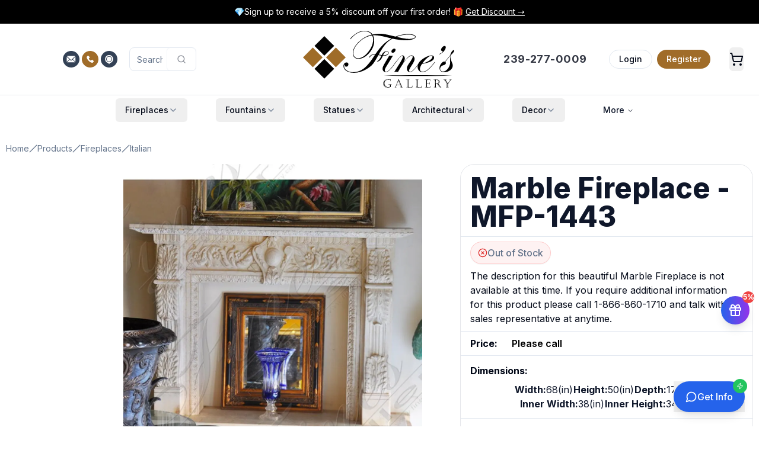

--- FILE ---
content_type: text/html; charset=utf-8
request_url: https://www.finesgallery.com/products/mfp-1443-italian-marble-fireplaces?model_ID=mfp-1443&k=1
body_size: 114578
content:
<!DOCTYPE html><html lang="en" class="h-full"><head><meta charSet="utf-8"/><meta name="viewport" content="width=device-width, initial-scale=1"/><link rel="preload" href="/_next/static/media/4c285fdca692ea22-s.p.woff2" as="font" crossorigin="" type="font/woff2"/><link rel="preload" href="/_next/static/media/8888a3826f4a3af4-s.p.woff2" as="font" crossorigin="" type="font/woff2"/><link rel="preload" href="/_next/static/media/e4af272ccee01ff0-s.p.woff2" as="font" crossorigin="" type="font/woff2"/><link rel="preload" as="image" imageSrcSet="https://www.finesgallery.com/media/fines_gallery_logo.svg 400w, https://www.finesgallery.com/media/fines_gallery_logo.svg 768w, https://www.finesgallery.com/media/fines_gallery_logo.svg 1024w, https://www.finesgallery.com/media/fines_gallery_logo.svg 2048w" imageSizes="(max-width: 400px) 100vw, (max-width: 768px) 768px, (max-width: 1024px) 1024px, 2048px" fetchPriority="high"/><link rel="preload" as="image" imageSrcSet="https://www.finesgallery.com/media/mfp-1444-400x457.webp 400w, https://www.finesgallery.com/media/mfp-1444-768x878.webp 768w, https://www.finesgallery.com/media/mfp-1444-1024x1170.webp 1024w, https://www.finesgallery.com/media/mfp-1444-2048x2341.webp 2048w" imageSizes="(max-width: 640px) 100vw, (max-width: 1024px) 80vw, 800px" fetchPriority="high"/><style data-precedence="next" data-href="/_next/static/css/c5861280b830f156.css /_next/static/css/a4865babc4486551.css">@font-face{font-family:Poppins;font-style:normal;font-weight:300;font-display:swap;src:url(/_next/static/media/6c177e25b87fd9cd-s.woff2) format("woff2");unicode-range:u+0900-097f,u+1cd0-1cf9,u+200c-200d,u+20a8,u+20b9,u+20f0,u+25cc,u+a830-a839,u+a8e0-a8ff,u+11b00-11b09}@font-face{font-family:Poppins;font-style:normal;font-weight:300;font-display:swap;src:url(/_next/static/media/6c9a125e97d835e1-s.woff2) format("woff2");unicode-range:u+0100-02ba,u+02bd-02c5,u+02c7-02cc,u+02ce-02d7,u+02dd-02ff,u+0304,u+0308,u+0329,u+1d00-1dbf,u+1e00-1e9f,u+1ef2-1eff,u+2020,u+20a0-20ab,u+20ad-20c0,u+2113,u+2c60-2c7f,u+a720-a7ff}@font-face{font-family:Poppins;font-style:normal;font-weight:300;font-display:swap;src:url(/_next/static/media/4c285fdca692ea22-s.p.woff2) format("woff2");unicode-range:u+00??,u+0131,u+0152-0153,u+02bb-02bc,u+02c6,u+02da,u+02dc,u+0304,u+0308,u+0329,u+2000-206f,u+20ac,u+2122,u+2191,u+2193,u+2212,u+2215,u+feff,u+fffd}@font-face{font-family:Poppins;font-style:normal;font-weight:500;font-display:swap;src:url(/_next/static/media/db911767852bc875-s.woff2) format("woff2");unicode-range:u+0900-097f,u+1cd0-1cf9,u+200c-200d,u+20a8,u+20b9,u+20f0,u+25cc,u+a830-a839,u+a8e0-a8ff,u+11b00-11b09}@font-face{font-family:Poppins;font-style:normal;font-weight:500;font-display:swap;src:url(/_next/static/media/f10b8e9d91f3edcb-s.woff2) format("woff2");unicode-range:u+0100-02ba,u+02bd-02c5,u+02c7-02cc,u+02ce-02d7,u+02dd-02ff,u+0304,u+0308,u+0329,u+1d00-1dbf,u+1e00-1e9f,u+1ef2-1eff,u+2020,u+20a0-20ab,u+20ad-20c0,u+2113,u+2c60-2c7f,u+a720-a7ff}@font-face{font-family:Poppins;font-style:normal;font-weight:500;font-display:swap;src:url(/_next/static/media/8888a3826f4a3af4-s.p.woff2) format("woff2");unicode-range:u+00??,u+0131,u+0152-0153,u+02bb-02bc,u+02c6,u+02da,u+02dc,u+0304,u+0308,u+0329,u+2000-206f,u+20ac,u+2122,u+2191,u+2193,u+2212,u+2215,u+feff,u+fffd}@font-face{font-family:Poppins Fallback;src:local("Arial");ascent-override:93.62%;descent-override:31.21%;line-gap-override:8.92%;size-adjust:112.16%}.__className_671781{font-family:Poppins,Poppins Fallback;font-style:normal}.__variable_671781{--font-poppins:"Poppins","Poppins Fallback"}@font-face{font-family:Inter;font-style:normal;font-weight:100 900;font-display:swap;src:url(/_next/static/media/ba9851c3c22cd980-s.woff2) format("woff2");unicode-range:u+0460-052f,u+1c80-1c8a,u+20b4,u+2de0-2dff,u+a640-a69f,u+fe2e-fe2f}@font-face{font-family:Inter;font-style:normal;font-weight:100 900;font-display:swap;src:url(/_next/static/media/21350d82a1f187e9-s.woff2) format("woff2");unicode-range:u+0301,u+0400-045f,u+0490-0491,u+04b0-04b1,u+2116}@font-face{font-family:Inter;font-style:normal;font-weight:100 900;font-display:swap;src:url(/_next/static/media/c5fe6dc8356a8c31-s.woff2) format("woff2");unicode-range:u+1f??}@font-face{font-family:Inter;font-style:normal;font-weight:100 900;font-display:swap;src:url(/_next/static/media/19cfc7226ec3afaa-s.woff2) format("woff2");unicode-range:u+0370-0377,u+037a-037f,u+0384-038a,u+038c,u+038e-03a1,u+03a3-03ff}@font-face{font-family:Inter;font-style:normal;font-weight:100 900;font-display:swap;src:url(/_next/static/media/df0a9ae256c0569c-s.woff2) format("woff2");unicode-range:u+0102-0103,u+0110-0111,u+0128-0129,u+0168-0169,u+01a0-01a1,u+01af-01b0,u+0300-0301,u+0303-0304,u+0308-0309,u+0323,u+0329,u+1ea0-1ef9,u+20ab}@font-face{font-family:Inter;font-style:normal;font-weight:100 900;font-display:swap;src:url(/_next/static/media/8e9860b6e62d6359-s.woff2) format("woff2");unicode-range:u+0100-02ba,u+02bd-02c5,u+02c7-02cc,u+02ce-02d7,u+02dd-02ff,u+0304,u+0308,u+0329,u+1d00-1dbf,u+1e00-1e9f,u+1ef2-1eff,u+2020,u+20a0-20ab,u+20ad-20c0,u+2113,u+2c60-2c7f,u+a720-a7ff}@font-face{font-family:Inter;font-style:normal;font-weight:100 900;font-display:swap;src:url(/_next/static/media/e4af272ccee01ff0-s.p.woff2) format("woff2");unicode-range:u+00??,u+0131,u+0152-0153,u+02bb-02bc,u+02c6,u+02da,u+02dc,u+0304,u+0308,u+0329,u+2000-206f,u+20ac,u+2122,u+2191,u+2193,u+2212,u+2215,u+feff,u+fffd}@font-face{font-family:Inter Fallback;src:local("Arial");ascent-override:90.44%;descent-override:22.52%;line-gap-override:0.00%;size-adjust:107.12%}.__className_f367f3{font-family:Inter,Inter Fallback;font-style:normal}.__variable_f367f3{--font-sans:"Inter","Inter Fallback"}*,:after,:before{--tw-border-spacing-x:0;--tw-border-spacing-y:0;--tw-translate-x:0;--tw-translate-y:0;--tw-rotate:0;--tw-skew-x:0;--tw-skew-y:0;--tw-scale-x:1;--tw-scale-y:1;--tw-pan-x: ;--tw-pan-y: ;--tw-pinch-zoom: ;--tw-scroll-snap-strictness:proximity;--tw-gradient-from-position: ;--tw-gradient-via-position: ;--tw-gradient-to-position: ;--tw-ordinal: ;--tw-slashed-zero: ;--tw-numeric-figure: ;--tw-numeric-spacing: ;--tw-numeric-fraction: ;--tw-ring-inset: ;--tw-ring-offset-width:0px;--tw-ring-offset-color:#fff;--tw-ring-color:rgb(59 130 246/0.5);--tw-ring-offset-shadow:0 0 #0000;--tw-ring-shadow:0 0 #0000;--tw-shadow:0 0 #0000;--tw-shadow-colored:0 0 #0000;--tw-blur: ;--tw-brightness: ;--tw-contrast: ;--tw-grayscale: ;--tw-hue-rotate: ;--tw-invert: ;--tw-saturate: ;--tw-sepia: ;--tw-drop-shadow: ;--tw-backdrop-blur: ;--tw-backdrop-brightness: ;--tw-backdrop-contrast: ;--tw-backdrop-grayscale: ;--tw-backdrop-hue-rotate: ;--tw-backdrop-invert: ;--tw-backdrop-opacity: ;--tw-backdrop-saturate: ;--tw-backdrop-sepia: ;--tw-contain-size: ;--tw-contain-layout: ;--tw-contain-paint: ;--tw-contain-style: }::backdrop{--tw-border-spacing-x:0;--tw-border-spacing-y:0;--tw-translate-x:0;--tw-translate-y:0;--tw-rotate:0;--tw-skew-x:0;--tw-skew-y:0;--tw-scale-x:1;--tw-scale-y:1;--tw-pan-x: ;--tw-pan-y: ;--tw-pinch-zoom: ;--tw-scroll-snap-strictness:proximity;--tw-gradient-from-position: ;--tw-gradient-via-position: ;--tw-gradient-to-position: ;--tw-ordinal: ;--tw-slashed-zero: ;--tw-numeric-figure: ;--tw-numeric-spacing: ;--tw-numeric-fraction: ;--tw-ring-inset: ;--tw-ring-offset-width:0px;--tw-ring-offset-color:#fff;--tw-ring-color:rgb(59 130 246/0.5);--tw-ring-offset-shadow:0 0 #0000;--tw-ring-shadow:0 0 #0000;--tw-shadow:0 0 #0000;--tw-shadow-colored:0 0 #0000;--tw-blur: ;--tw-brightness: ;--tw-contrast: ;--tw-grayscale: ;--tw-hue-rotate: ;--tw-invert: ;--tw-saturate: ;--tw-sepia: ;--tw-drop-shadow: ;--tw-backdrop-blur: ;--tw-backdrop-brightness: ;--tw-backdrop-contrast: ;--tw-backdrop-grayscale: ;--tw-backdrop-hue-rotate: ;--tw-backdrop-invert: ;--tw-backdrop-opacity: ;--tw-backdrop-saturate: ;--tw-backdrop-sepia: ;--tw-contain-size: ;--tw-contain-layout: ;--tw-contain-paint: ;--tw-contain-style: }/*
! tailwindcss v3.4.18 | MIT License | https://tailwindcss.com
*/*,:after,:before{box-sizing:border-box;border:0 solid #e5e7eb}:after,:before{--tw-content:""}:host,html{line-height:1.5;-webkit-text-size-adjust:100%;-moz-tab-size:4;-o-tab-size:4;tab-size:4;font-family:var(--font-sans),ui-sans-serif,system-ui,sans-serif,"Apple Color Emoji","Segoe UI Emoji","Segoe UI Symbol","Noto Color Emoji";font-feature-settings:normal;font-variation-settings:normal;-webkit-tap-highlight-color:transparent}body{margin:0;line-height:inherit}hr{height:0;color:inherit;border-top-width:1px}abbr:where([title]){-webkit-text-decoration:underline dotted;text-decoration:underline dotted}h1,h2,h3,h4,h5,h6{font-size:inherit;font-weight:inherit}a{color:inherit;text-decoration:inherit}b,strong{font-weight:bolder}code,kbd,pre,samp{font-family:ui-monospace,SFMono-Regular,Menlo,Monaco,Consolas,Liberation Mono,Courier New,monospace;font-feature-settings:normal;font-variation-settings:normal;font-size:1em}small{font-size:80%}sub,sup{font-size:75%;line-height:0;position:relative;vertical-align:baseline}sub{bottom:-.25em}sup{top:-.5em}table{text-indent:0;border-color:inherit;border-collapse:collapse}button,input,optgroup,select,textarea{font-family:inherit;font-feature-settings:inherit;font-variation-settings:inherit;font-size:100%;font-weight:inherit;line-height:inherit;letter-spacing:inherit;color:inherit;margin:0;padding:0}button,select{text-transform:none}button,input:where([type=button]),input:where([type=reset]),input:where([type=submit]){-webkit-appearance:button;background-color:transparent;background-image:none}:-moz-focusring{outline:auto}:-moz-ui-invalid{box-shadow:none}progress{vertical-align:baseline}::-webkit-inner-spin-button,::-webkit-outer-spin-button{height:auto}[type=search]{-webkit-appearance:textfield;outline-offset:-2px}::-webkit-search-decoration{-webkit-appearance:none}::-webkit-file-upload-button{-webkit-appearance:button;font:inherit}summary{display:list-item}blockquote,dd,dl,figure,h1,h2,h3,h4,h5,h6,hr,p,pre{margin:0}fieldset{margin:0}fieldset,legend{padding:0}menu,ol,ul{list-style:none;margin:0;padding:0}dialog{padding:0}textarea{resize:vertical}input::-moz-placeholder,textarea::-moz-placeholder{opacity:1;color:#9ca3af}input::placeholder,textarea::placeholder{opacity:1;color:#9ca3af}[role=button],button{cursor:pointer}:disabled{cursor:default}audio,canvas,embed,iframe,img,object,svg,video{display:block;vertical-align:middle}img,video{max-width:100%;height:auto}[hidden]:where(:not([hidden=until-found])){display:none}:root{--background:0 0% 100%;--foreground:222.2 84% 4.9%;--card:0 0% 100%;--card-foreground:222.2 84% 4.9%;--popover:0 0% 100%;--popover-foreground:222.2 84% 4.9%;--primary:222.2 47.4% 11.2%;--primary-foreground:210 40% 98%;--secondary:210 40% 96.1%;--secondary-foreground:222.2 47.4% 11.2%;--muted:210 40% 96.1%;--muted-foreground:215.4 16.3% 46.9%;--accent:210 40% 96.1%;--accent-foreground:222.2 47.4% 11.2%;--destructive:0 84.2% 60.2%;--destructive-foreground:210 40% 98%;--border:214.3 31.8% 91.4%;--input:214.3 31.8% 91.4%;--ring:222.2 84% 4.9%;--radius:0.5rem;--chart-1:12 76% 61%;--chart-2:173 58% 39%;--chart-3:197 37% 24%;--chart-4:43 74% 66%;--chart-5:27 87% 67%}.dark{--background:222.2 84% 4.9%;--foreground:210 40% 98%;--card:222.2 84% 4.9%;--card-foreground:210 40% 98%;--popover:222.2 84% 4.9%;--popover-foreground:210 40% 98%;--primary:210 40% 98%;--primary-foreground:222.2 47.4% 11.2%;--secondary:217.2 32.6% 17.5%;--secondary-foreground:210 40% 98%;--muted:217.2 32.6% 17.5%;--muted-foreground:215 20.2% 65.1%;--accent:217.2 32.6% 17.5%;--accent-foreground:210 40% 98%;--destructive:0 62.8% 30.6%;--destructive-foreground:210 40% 98%;--border:217.2 32.6% 17.5%;--input:217.2 32.6% 17.5%;--ring:212.7 26.8% 83.9%;--chart-1:220 70% 50%;--chart-2:160 60% 45%;--chart-3:30 80% 55%;--chart-4:280 65% 60%;--chart-5:340 75% 55%}*{border-color:hsl(var(--border));outline-color:hsl(var(--ring)/.5)}body{background-color:hsl(var(--background));color:hsl(var(--foreground))}.\!container{width:100%!important;margin-right:auto!important;margin-left:auto!important;padding-right:2rem!important;padding-left:2rem!important}.container{width:100%;margin-right:auto;margin-left:auto;padding-right:2rem;padding-left:2rem}@media (min-width:480px){.\!container{max-width:480px!important}.container{max-width:480px}}@media (min-width:1400px){.\!container{max-width:1400px!important}.container{max-width:1400px}}.prose{color:var(--tw-prose-body);max-width:65ch}.prose :where(p):not(:where([class~=not-prose],[class~=not-prose] *)){margin-top:1.25em;margin-bottom:1.25em}.prose :where([class~=lead]):not(:where([class~=not-prose],[class~=not-prose] *)){color:var(--tw-prose-lead);font-size:1.25em;line-height:1.6;margin-top:1.2em;margin-bottom:1.2em}.prose :where(a):not(:where([class~=not-prose],[class~=not-prose] *)){color:var(--tw-prose-links);text-decoration:underline;font-weight:500}.prose :where(strong):not(:where([class~=not-prose],[class~=not-prose] *)){color:var(--tw-prose-bold);font-weight:600}.prose :where(a strong):not(:where([class~=not-prose],[class~=not-prose] *)){color:inherit}.prose :where(blockquote strong):not(:where([class~=not-prose],[class~=not-prose] *)){color:inherit}.prose :where(thead th strong):not(:where([class~=not-prose],[class~=not-prose] *)){color:inherit}.prose :where(ol):not(:where([class~=not-prose],[class~=not-prose] *)){list-style-type:decimal;margin-top:1.25em;margin-bottom:1.25em;padding-inline-start:1.625em}.prose :where(ol[type=A]):not(:where([class~=not-prose],[class~=not-prose] *)){list-style-type:upper-alpha}.prose :where(ol[type=a]):not(:where([class~=not-prose],[class~=not-prose] *)){list-style-type:lower-alpha}.prose :where(ol[type=A s]):not(:where([class~=not-prose],[class~=not-prose] *)){list-style-type:upper-alpha}.prose :where(ol[type=a s]):not(:where([class~=not-prose],[class~=not-prose] *)){list-style-type:lower-alpha}.prose :where(ol[type=I]):not(:where([class~=not-prose],[class~=not-prose] *)){list-style-type:upper-roman}.prose :where(ol[type=i]):not(:where([class~=not-prose],[class~=not-prose] *)){list-style-type:lower-roman}.prose :where(ol[type=I s]):not(:where([class~=not-prose],[class~=not-prose] *)){list-style-type:upper-roman}.prose :where(ol[type=i s]):not(:where([class~=not-prose],[class~=not-prose] *)){list-style-type:lower-roman}.prose :where(ol[type="1"]):not(:where([class~=not-prose],[class~=not-prose] *)){list-style-type:decimal}.prose :where(ul):not(:where([class~=not-prose],[class~=not-prose] *)){list-style-type:disc;margin-top:1.25em;margin-bottom:1.25em;padding-inline-start:1.625em}.prose :where(ol>li):not(:where([class~=not-prose],[class~=not-prose] *))::marker{font-weight:400;color:var(--tw-prose-counters)}.prose :where(ul>li):not(:where([class~=not-prose],[class~=not-prose] *))::marker{color:var(--tw-prose-bullets)}.prose :where(dt):not(:where([class~=not-prose],[class~=not-prose] *)){color:var(--tw-prose-headings);font-weight:600;margin-top:1.25em}.prose :where(hr):not(:where([class~=not-prose],[class~=not-prose] *)){border-color:var(--tw-prose-hr);border-top-width:1px;margin-top:3em;margin-bottom:3em}.prose :where(blockquote):not(:where([class~=not-prose],[class~=not-prose] *)){font-weight:500;font-style:italic;color:var(--tw-prose-quotes);border-inline-start-width:.25rem;border-inline-start-color:var(--tw-prose-quote-borders);quotes:"\201C""\201D""\2018""\2019";margin-top:1.6em;margin-bottom:1.6em;padding-inline-start:1em}.prose :where(blockquote p:first-of-type):not(:where([class~=not-prose],[class~=not-prose] *)):before{content:open-quote}.prose :where(blockquote p:last-of-type):not(:where([class~=not-prose],[class~=not-prose] *)):after{content:close-quote}.prose :where(h1):not(:where([class~=not-prose],[class~=not-prose] *)){color:var(--tw-prose-headings);font-weight:800;font-size:2.25em;margin-top:0;margin-bottom:.8888889em;line-height:1.1111111}.prose :where(h1 strong):not(:where([class~=not-prose],[class~=not-prose] *)){font-weight:900;color:inherit}.prose :where(h2):not(:where([class~=not-prose],[class~=not-prose] *)){color:var(--tw-prose-headings);font-weight:700;font-size:1.5em;margin-top:2em;margin-bottom:1em;line-height:1.3333333}.prose :where(h2 strong):not(:where([class~=not-prose],[class~=not-prose] *)){font-weight:800;color:inherit}.prose :where(h3):not(:where([class~=not-prose],[class~=not-prose] *)){color:var(--tw-prose-headings);font-weight:600;font-size:1.25em;margin-top:1.6em;margin-bottom:.6em;line-height:1.6}.prose :where(h3 strong):not(:where([class~=not-prose],[class~=not-prose] *)){font-weight:700;color:inherit}.prose :where(h4):not(:where([class~=not-prose],[class~=not-prose] *)){color:var(--tw-prose-headings);font-weight:600;margin-top:1.5em;margin-bottom:.5em;line-height:1.5}.prose :where(h4 strong):not(:where([class~=not-prose],[class~=not-prose] *)){font-weight:700;color:inherit}.prose :where(img):not(:where([class~=not-prose],[class~=not-prose] *)){margin-top:2em;margin-bottom:2em}.prose :where(picture):not(:where([class~=not-prose],[class~=not-prose] *)){display:block;margin-top:2em;margin-bottom:2em}.prose :where(video):not(:where([class~=not-prose],[class~=not-prose] *)){margin-top:2em;margin-bottom:2em}.prose :where(kbd):not(:where([class~=not-prose],[class~=not-prose] *)){font-weight:500;font-family:inherit;color:var(--tw-prose-kbd);box-shadow:0 0 0 1px var(--tw-prose-kbd-shadows),0 3px 0 var(--tw-prose-kbd-shadows);font-size:.875em;border-radius:.3125rem;padding-top:.1875em;padding-inline-end:.375em;padding-bottom:.1875em;padding-inline-start:.375em}.prose :where(code):not(:where([class~=not-prose],[class~=not-prose] *)){color:var(--tw-prose-code);font-weight:600;font-size:.875em}.prose :where(code):not(:where([class~=not-prose],[class~=not-prose] *)):before{content:"`"}.prose :where(code):not(:where([class~=not-prose],[class~=not-prose] *)):after{content:"`"}.prose :where(a code):not(:where([class~=not-prose],[class~=not-prose] *)){color:inherit}.prose :where(h1 code):not(:where([class~=not-prose],[class~=not-prose] *)){color:inherit}.prose :where(h2 code):not(:where([class~=not-prose],[class~=not-prose] *)){color:inherit;font-size:.875em}.prose :where(h3 code):not(:where([class~=not-prose],[class~=not-prose] *)){color:inherit;font-size:.9em}.prose :where(h4 code):not(:where([class~=not-prose],[class~=not-prose] *)){color:inherit}.prose :where(blockquote code):not(:where([class~=not-prose],[class~=not-prose] *)){color:inherit}.prose :where(thead th code):not(:where([class~=not-prose],[class~=not-prose] *)){color:inherit}.prose :where(pre):not(:where([class~=not-prose],[class~=not-prose] *)){color:var(--tw-prose-pre-code);background-color:var(--tw-prose-pre-bg);overflow-x:auto;font-weight:400;font-size:.875em;line-height:1.7142857;margin-top:1.7142857em;margin-bottom:1.7142857em;border-radius:.375rem;padding-top:.8571429em;padding-inline-end:1.1428571em;padding-bottom:.8571429em;padding-inline-start:1.1428571em}.prose :where(pre code):not(:where([class~=not-prose],[class~=not-prose] *)){background-color:transparent;border-width:0;border-radius:0;padding:0;font-weight:inherit;color:inherit;font-size:inherit;font-family:inherit;line-height:inherit}.prose :where(pre code):not(:where([class~=not-prose],[class~=not-prose] *)):before{content:none}.prose :where(pre code):not(:where([class~=not-prose],[class~=not-prose] *)):after{content:none}.prose :where(table):not(:where([class~=not-prose],[class~=not-prose] *)){width:100%;table-layout:auto;margin-top:2em;margin-bottom:2em;font-size:.875em;line-height:1.7142857}.prose :where(thead):not(:where([class~=not-prose],[class~=not-prose] *)){border-bottom-width:1px;border-bottom-color:var(--tw-prose-th-borders)}.prose :where(thead th):not(:where([class~=not-prose],[class~=not-prose] *)){color:var(--tw-prose-headings);font-weight:600;vertical-align:bottom;padding-inline-end:.5714286em;padding-bottom:.5714286em;padding-inline-start:.5714286em}.prose :where(tbody tr):not(:where([class~=not-prose],[class~=not-prose] *)){border-bottom-width:1px;border-bottom-color:var(--tw-prose-td-borders)}.prose :where(tbody tr:last-child):not(:where([class~=not-prose],[class~=not-prose] *)){border-bottom-width:0}.prose :where(tbody td):not(:where([class~=not-prose],[class~=not-prose] *)){vertical-align:baseline}.prose :where(tfoot):not(:where([class~=not-prose],[class~=not-prose] *)){border-top-width:1px;border-top-color:var(--tw-prose-th-borders)}.prose :where(tfoot td):not(:where([class~=not-prose],[class~=not-prose] *)){vertical-align:top}.prose :where(th,td):not(:where([class~=not-prose],[class~=not-prose] *)){text-align:start}.prose :where(figure>*):not(:where([class~=not-prose],[class~=not-prose] *)){margin-top:0;margin-bottom:0}.prose :where(figcaption):not(:where([class~=not-prose],[class~=not-prose] *)){color:var(--tw-prose-captions);font-size:.875em;line-height:1.4285714;margin-top:.8571429em}.prose{--tw-prose-body:#374151;--tw-prose-headings:#111827;--tw-prose-lead:#4b5563;--tw-prose-links:#111827;--tw-prose-bold:#111827;--tw-prose-counters:#6b7280;--tw-prose-bullets:#d1d5db;--tw-prose-hr:#e5e7eb;--tw-prose-quotes:#111827;--tw-prose-quote-borders:#e5e7eb;--tw-prose-captions:#6b7280;--tw-prose-kbd:#111827;--tw-prose-kbd-shadows:rgb(17 24 39/10%);--tw-prose-code:#111827;--tw-prose-pre-code:#e5e7eb;--tw-prose-pre-bg:#1f2937;--tw-prose-th-borders:#d1d5db;--tw-prose-td-borders:#e5e7eb;--tw-prose-invert-body:#d1d5db;--tw-prose-invert-headings:#fff;--tw-prose-invert-lead:#9ca3af;--tw-prose-invert-links:#fff;--tw-prose-invert-bold:#fff;--tw-prose-invert-counters:#9ca3af;--tw-prose-invert-bullets:#4b5563;--tw-prose-invert-hr:#374151;--tw-prose-invert-quotes:#f3f4f6;--tw-prose-invert-quote-borders:#374151;--tw-prose-invert-captions:#9ca3af;--tw-prose-invert-kbd:#fff;--tw-prose-invert-kbd-shadows:rgb(255 255 255/10%);--tw-prose-invert-code:#fff;--tw-prose-invert-pre-code:#d1d5db;--tw-prose-invert-pre-bg:rgb(0 0 0/50%);--tw-prose-invert-th-borders:#4b5563;--tw-prose-invert-td-borders:#374151;font-size:1rem;line-height:1.75}.prose :where(picture>img):not(:where([class~=not-prose],[class~=not-prose] *)){margin-top:0;margin-bottom:0}.prose :where(li):not(:where([class~=not-prose],[class~=not-prose] *)){margin-top:.5em;margin-bottom:.5em}.prose :where(ol>li):not(:where([class~=not-prose],[class~=not-prose] *)){padding-inline-start:.375em}.prose :where(ul>li):not(:where([class~=not-prose],[class~=not-prose] *)){padding-inline-start:.375em}.prose :where(.prose>ul>li p):not(:where([class~=not-prose],[class~=not-prose] *)){margin-top:.75em;margin-bottom:.75em}.prose :where(.prose>ul>li>p:first-child):not(:where([class~=not-prose],[class~=not-prose] *)){margin-top:1.25em}.prose :where(.prose>ul>li>p:last-child):not(:where([class~=not-prose],[class~=not-prose] *)){margin-bottom:1.25em}.prose :where(.prose>ol>li>p:first-child):not(:where([class~=not-prose],[class~=not-prose] *)){margin-top:1.25em}.prose :where(.prose>ol>li>p:last-child):not(:where([class~=not-prose],[class~=not-prose] *)){margin-bottom:1.25em}.prose :where(ul ul,ul ol,ol ul,ol ol):not(:where([class~=not-prose],[class~=not-prose] *)){margin-top:.75em;margin-bottom:.75em}.prose :where(dl):not(:where([class~=not-prose],[class~=not-prose] *)){margin-top:1.25em;margin-bottom:1.25em}.prose :where(dd):not(:where([class~=not-prose],[class~=not-prose] *)){margin-top:.5em;padding-inline-start:1.625em}.prose :where(hr+*):not(:where([class~=not-prose],[class~=not-prose] *)){margin-top:0}.prose :where(h2+*):not(:where([class~=not-prose],[class~=not-prose] *)){margin-top:0}.prose :where(h3+*):not(:where([class~=not-prose],[class~=not-prose] *)){margin-top:0}.prose :where(h4+*):not(:where([class~=not-prose],[class~=not-prose] *)){margin-top:0}.prose :where(thead th:first-child):not(:where([class~=not-prose],[class~=not-prose] *)){padding-inline-start:0}.prose :where(thead th:last-child):not(:where([class~=not-prose],[class~=not-prose] *)){padding-inline-end:0}.prose :where(tbody td,tfoot td):not(:where([class~=not-prose],[class~=not-prose] *)){padding-top:.5714286em;padding-inline-end:.5714286em;padding-bottom:.5714286em;padding-inline-start:.5714286em}.prose :where(tbody td:first-child,tfoot td:first-child):not(:where([class~=not-prose],[class~=not-prose] *)){padding-inline-start:0}.prose :where(tbody td:last-child,tfoot td:last-child):not(:where([class~=not-prose],[class~=not-prose] *)){padding-inline-end:0}.prose :where(figure):not(:where([class~=not-prose],[class~=not-prose] *)){margin-top:2em;margin-bottom:2em}.prose :where(.prose>:first-child):not(:where([class~=not-prose],[class~=not-prose] *)){margin-top:0}.prose :where(.prose>:last-child):not(:where([class~=not-prose],[class~=not-prose] *)){margin-bottom:0}.double-stripe:before{border-color:white;border-width:8px;border-radius:1rem}.double-stripe:after,.double-stripe:before{content:"";top:0;left:0;position:absolute;z-index:10;width:100%;height:100%}.double-stripe:after{border-color:#E5E7EB;border-width:4px;border-radius:1rem}.sr-only{position:absolute;width:1px;height:1px;padding:0;margin:-1px;overflow:hidden;clip:rect(0,0,0,0);white-space:nowrap;border-width:0}.pointer-events-none{pointer-events:none}.pointer-events-auto{pointer-events:auto}.visible{visibility:visible}.invisible{visibility:hidden}.collapse{visibility:collapse}.static{position:static}.fixed{position:fixed}.absolute{position:absolute}.relative{position:relative}.sticky{position:sticky}.inset-0{inset:0}.-inset-x-4{left:-1rem;right:-1rem}.-inset-y-6{top:-1.5rem;bottom:-1.5rem}.inset-x-0{left:0;right:0}.inset-y-0{top:0;bottom:0}.-bottom-12{bottom:-3rem}.-left-12{left:-3rem}.-right-1{right:-.25rem}.-right-12{right:-3rem}.-right-2{right:-.5rem}.-top-1{top:-.25rem}.-top-12{top:-3rem}.-top-2{top:-.5rem}.-top-8{top:-2rem}.bottom-0{bottom:0}.bottom-10{bottom:2.5rem}.bottom-4{bottom:1rem}.bottom-40{bottom:10rem}.bottom-6{bottom:1.5rem}.bottom-8{bottom:2rem}.left-0{left:0}.left-1\/2{left:50%}.left-2{left:.5rem}.left-2\.5{left:.625rem}.left-3{left:.75rem}.left-4{left:1rem}.left-6{left:1.5rem}.left-8{left:2rem}.left-\[50\%\]{left:50%}.right-0{right:0}.right-12{right:3rem}.right-2{right:.5rem}.right-3{right:.75rem}.right-4{right:1rem}.right-6{right:1.5rem}.right-8{right:2rem}.top-0{top:0}.top-1{top:.25rem}.top-1\/2{top:50%}.top-2{top:.5rem}.top-2\.5{top:.625rem}.top-3{top:.75rem}.top-4{top:1rem}.top-\[1px\]{top:1px}.top-\[50\%\]{top:50%}.top-\[60\%\]{top:60%}.top-full{top:100%}.isolate{isolation:isolate}.-z-10{z-index:-10}.z-0{z-index:0}.z-10{z-index:10}.z-20{z-index:20}.z-30{z-index:30}.z-40{z-index:40}.z-50{z-index:50}.z-\[100\]{z-index:100}.z-\[10\]{z-index:10}.z-\[1\]{z-index:1}.z-\[5\]{z-index:5}.z-\[60\]{z-index:60}.-order-1{order:-1}.order-1{order:1}.order-2{order:2}.order-first{order:-9999}.col-span-1{grid-column:span 1/span 1}.col-span-12{grid-column:span 12/span 12}.col-span-2{grid-column:span 2/span 2}.col-span-3{grid-column:span 3/span 3}.col-span-4{grid-column:span 4/span 4}.col-span-5{grid-column:span 5/span 5}.col-span-full{grid-column:1/-1}.col-start-2{grid-column-start:2}.-m-px{margin:-1px}.m-0{margin:0}.m-2{margin:.5rem}.m-8{margin:2rem}.-mx-1{margin-left:-.25rem;margin-right:-.25rem}.-my-6{margin-top:-1.5rem;margin-bottom:-1.5rem}.mx-1{margin-left:.25rem;margin-right:.25rem}.mx-2{margin-left:.5rem;margin-right:.5rem}.mx-3{margin-left:.75rem;margin-right:.75rem}.mx-4{margin-left:1rem;margin-right:1rem}.mx-auto{margin-left:auto;margin-right:auto}.my-0{margin-top:0;margin-bottom:0}.my-0\.5{margin-top:.125rem;margin-bottom:.125rem}.my-1{margin-top:.25rem;margin-bottom:.25rem}.my-12{margin-top:3rem;margin-bottom:3rem}.my-2{margin-top:.5rem;margin-bottom:.5rem}.my-3{margin-top:.75rem;margin-bottom:.75rem}.my-4{margin-top:1rem;margin-bottom:1rem}.my-6{margin-top:1.5rem;margin-bottom:1.5rem}.my-8{margin-top:2rem;margin-bottom:2rem}.my-auto{margin-top:auto;margin-bottom:auto}.-ml-0\.5{margin-left:-.125rem}.-ml-4{margin-left:-1rem}.-mt-4{margin-top:-1rem}.-mt-\[5\.0rem\]{margin-top:-5rem}.mb-0{margin-bottom:0}.mb-1{margin-bottom:.25rem}.mb-10{margin-bottom:2.5rem}.mb-12{margin-bottom:3rem}.mb-16{margin-bottom:4rem}.mb-2{margin-bottom:.5rem}.mb-3{margin-bottom:.75rem}.mb-4{margin-bottom:1rem}.mb-6{margin-bottom:1.5rem}.mb-8{margin-bottom:2rem}.ml-1{margin-left:.25rem}.ml-2{margin-left:.5rem}.ml-24{margin-left:6rem}.ml-4{margin-left:1rem}.ml-6{margin-left:1.5rem}.ml-7{margin-left:1.75rem}.ml-8{margin-left:2rem}.ml-auto{margin-left:auto}.mr-1{margin-right:.25rem}.mr-1\.5{margin-right:.375rem}.mr-2{margin-right:.5rem}.mr-3{margin-right:.75rem}.mr-4{margin-right:1rem}.mr-8{margin-right:2rem}.mr-auto{margin-right:auto}.ms-0{margin-inline-start:0}.mt-0{margin-top:0}.mt-0\.5{margin-top:.125rem}.mt-1{margin-top:.25rem}.mt-1\.5{margin-top:.375rem}.mt-16{margin-top:4rem}.mt-2{margin-top:.5rem}.mt-20{margin-top:5rem}.mt-24{margin-top:6rem}.mt-3{margin-top:.75rem}.mt-4{margin-top:1rem}.mt-6{margin-top:1.5rem}.mt-8{margin-top:2rem}.mt-\[2px\]{margin-top:2px}.mt-auto{margin-top:auto}.box-border{box-sizing:border-box}.line-clamp-1{-webkit-line-clamp:1}.line-clamp-1,.line-clamp-2{overflow:hidden;display:-webkit-box;-webkit-box-orient:vertical}.line-clamp-2{-webkit-line-clamp:2}.line-clamp-3{-webkit-line-clamp:3}.line-clamp-3,.line-clamp-4{overflow:hidden;display:-webkit-box;-webkit-box-orient:vertical}.line-clamp-4{-webkit-line-clamp:4}.block{display:block}.inline-block{display:inline-block}.inline{display:inline}.flex{display:flex}.inline-flex{display:inline-flex}.table{display:table}.flow-root{display:flow-root}.grid{display:grid}.contents{display:contents}.hidden{display:none}.aspect-\[16\/9\]{aspect-ratio:16/9}.aspect-\[3\/4\]{aspect-ratio:3/4}.aspect-\[4\/3\]{aspect-ratio:4/3}.aspect-\[4\/5\]{aspect-ratio:4/5}.aspect-\[493\/563\]{aspect-ratio:493/563}.aspect-square{aspect-ratio:1/1}.aspect-video{aspect-ratio:16/9}.size-4{width:1rem;height:1rem}.size-\[--cell-size\]{width:var(--cell-size);height:var(--cell-size)}.h-0{height:0}.h-0\.5{height:.125rem}.h-1{height:.25rem}.h-1\.5{height:.375rem}.h-1\/5{height:20%}.h-1\/6{height:16.666667%}.h-10{height:2.5rem}.h-11{height:2.75rem}.h-12{height:3rem}.h-14{height:3.5rem}.h-16{height:4rem}.h-2{height:.5rem}.h-2\.5{height:.625rem}.h-2\/3{height:66.666667%}.h-20{height:5rem}.h-24{height:6rem}.h-28{height:7rem}.h-3{height:.75rem}.h-3\.5{height:.875rem}.h-32{height:8rem}.h-4{height:1rem}.h-4\/5{height:80%}.h-40{height:10rem}.h-44{height:11rem}.h-48{height:12rem}.h-5{height:1.25rem}.h-6{height:1.5rem}.h-60{height:15rem}.h-64{height:16rem}.h-7{height:1.75rem}.h-8{height:2rem}.h-80{height:20rem}.h-9{height:2.25rem}.h-96{height:24rem}.h-\[--cell-size\]{height:var(--cell-size)}.h-\[1px\]{height:1px}.h-\[240px\]{height:240px}.h-\[300px\]{height:300px}.h-\[320px\]{height:320px}.h-\[40px\]{height:40px}.h-\[40vh\]{height:40vh}.h-\[420px\]{height:420px}.h-\[500px\]{height:500px}.h-\[50vh\]{height:50vh}.h-\[600px\]{height:600px}.h-\[60vh\]{height:60vh}.h-\[65vh\]{height:65vh}.h-\[75vh\]{height:75vh}.h-\[80vh\]{height:80vh}.h-\[var\(--radix-navigation-menu-viewport-height\)\]{height:var(--radix-navigation-menu-viewport-height)}.h-\[var\(--radix-select-trigger-height\)\]{height:var(--radix-select-trigger-height)}.h-auto{height:auto}.h-full{height:100%}.h-min{height:-moz-min-content;height:min-content}.h-px{height:1px}.max-h-60{max-height:15rem}.max-h-64{max-height:16rem}.max-h-96{max-height:24rem}.max-h-\[200px\]{max-height:200px}.max-h-\[20vh\]{max-height:20vh}.max-h-\[300px\]{max-height:300px}.max-h-\[380px\]{max-height:380px}.max-h-\[520px\]{max-height:520px}.max-h-\[80vh\]{max-height:80vh}.max-h-\[90vh\]{max-height:90vh}.max-h-screen{max-height:100vh}.min-h-32{min-height:8rem}.min-h-8{min-height:2rem}.min-h-\[120px\]{min-height:120px}.min-h-\[138px\]{min-height:138px}.min-h-\[200px\]{min-height:200px}.min-h-\[20px\]{min-height:20px}.min-h-\[250px\]{min-height:250px}.min-h-\[300px\]{min-height:300px}.min-h-\[45vh\]{min-height:45vh}.min-h-\[65vh\]{min-height:65vh}.min-h-\[70vh\]{min-height:70vh}.min-h-\[75vh\]{min-height:75vh}.min-h-\[80px\]{min-height:80px}.min-h-\[80vh\]{min-height:80vh}.min-h-\[96px\]{min-height:96px}.min-h-full{min-height:100%}.min-h-screen{min-height:100vh}.w-0{width:0}.w-0\.5{width:.125rem}.w-1{width:.25rem}.w-1\/2{width:50%}.w-1\/3{width:33.333333%}.w-1\/4{width:25%}.w-1\/6{width:16.666667%}.w-10{width:2.5rem}.w-11{width:2.75rem}.w-12{width:3rem}.w-14{width:3.5rem}.w-16{width:4rem}.w-2{width:.5rem}.w-2\.5{width:.625rem}.w-2\/3{width:66.666667%}.w-20{width:5rem}.w-24{width:6rem}.w-28{width:7rem}.w-3{width:.75rem}.w-3\.5{width:.875rem}.w-3\/4{width:75%}.w-3\/6{width:50%}.w-32{width:8rem}.w-36{width:9rem}.w-4{width:1rem}.w-4\/6{width:66.666667%}.w-40{width:10rem}.w-44{width:11rem}.w-48{width:12rem}.w-5{width:1.25rem}.w-5\/12{width:41.666667%}.w-56{width:14rem}.w-6{width:1.5rem}.w-60{width:15rem}.w-64{width:16rem}.w-7{width:1.75rem}.w-72{width:18rem}.w-8{width:2rem}.w-80{width:20rem}.w-9{width:2.25rem}.w-9\/12{width:75%}.w-96{width:24rem}.w-\[--cell-size\]{width:var(--cell-size)}.w-\[100px\]{width:100px}.w-\[120px\]{width:120px}.w-\[180px\]{width:180px}.w-\[1px\]{width:1px}.w-\[200px\]{width:200px}.w-\[250px\]{width:250px}.w-\[280px\]{width:280px}.w-\[300px\]{width:300px}.w-\[50px\]{width:50px}.w-\[calc\(100\%-2rem\)\]{width:calc(100% - 2rem)}.w-auto{width:auto}.w-fit{width:-moz-fit-content;width:fit-content}.w-full{width:100%}.w-max{width:-moz-max-content;width:max-content}.w-min{width:-moz-min-content;width:min-content}.w-px{width:1px}.min-w-0{min-width:0}.min-w-24{min-width:6rem}.min-w-8{min-width:2rem}.min-w-\[--cell-size\]{min-width:var(--cell-size)}.min-w-\[12rem\]{min-width:12rem}.min-w-\[150px\]{min-width:150px}.min-w-\[200px\]{min-width:200px}.min-w-\[256px\]{min-width:256px}.min-w-\[82px\]{min-width:82px}.min-w-\[8rem\]{min-width:8rem}.min-w-\[var\(--radix-select-trigger-width\)\]{min-width:var(--radix-select-trigger-width)}.min-w-full{min-width:100%}.max-w-20{max-width:5rem}.max-w-2xl{max-width:42rem}.max-w-3xl{max-width:48rem}.max-w-4xl{max-width:56rem}.max-w-5xl{max-width:64rem}.max-w-6xl{max-width:72rem}.max-w-7xl{max-width:80rem}.max-w-\[1400px\]{max-width:1400px}.max-w-\[150px\]{max-width:150px}.max-w-\[1600px\]{max-width:1600px}.max-w-\[2000px\]{max-width:2000px}.max-w-\[200px\]{max-width:200px}.max-w-\[320px\]{max-width:320px}.max-w-\[36\.5rem\]{max-width:36.5rem}.max-w-\[400px\]{max-width:400px}.max-w-\[480px\]{max-width:480px}.max-w-\[48rem\]{max-width:48rem}.max-w-\[70ch\]{max-width:70ch}.max-w-full{max-width:100%}.max-w-lg{max-width:32rem}.max-w-max{max-width:-moz-max-content;max-width:max-content}.max-w-md{max-width:28rem}.max-w-none{max-width:none}.max-w-screen-2xl{max-width:1536px}.max-w-sm{max-width:24rem}.max-w-xl{max-width:36rem}.max-w-xs{max-width:20rem}.flex-1{flex:1 1 0%}.flex-none{flex:none}.flex-shrink{flex-shrink:1}.flex-shrink-0,.shrink-0{flex-shrink:0}.flex-grow,.grow{flex-grow:1}.grow-0{flex-grow:0}.basis-10\/12{flex-basis:83.333333%}.basis-full{flex-basis:100%}.caption-bottom{caption-side:bottom}.border-collapse{border-collapse:collapse}.origin-\[--radix-tooltip-content-transform-origin\]{transform-origin:var(--radix-tooltip-content-transform-origin)}.-translate-x-1\/2{--tw-translate-x:-50%}.-translate-x-1\/2,.-translate-y-1\/2{transform:translate(var(--tw-translate-x),var(--tw-translate-y)) rotate(var(--tw-rotate)) skewX(var(--tw-skew-x)) skewY(var(--tw-skew-y)) scaleX(var(--tw-scale-x)) scaleY(var(--tw-scale-y))}.-translate-y-1\/2{--tw-translate-y:-50%}.translate-x-\[-50\%\]{--tw-translate-x:-50%}.translate-x-\[-50\%\],.translate-y-\[-50\%\]{transform:translate(var(--tw-translate-x),var(--tw-translate-y)) rotate(var(--tw-rotate)) skewX(var(--tw-skew-x)) skewY(var(--tw-skew-y)) scaleX(var(--tw-scale-x)) scaleY(var(--tw-scale-y))}.translate-y-\[-50\%\]{--tw-translate-y:-50%}.-rotate-180{--tw-rotate:-180deg}.-rotate-180,.rotate-180{transform:translate(var(--tw-translate-x),var(--tw-translate-y)) rotate(var(--tw-rotate)) skewX(var(--tw-skew-x)) skewY(var(--tw-skew-y)) scaleX(var(--tw-scale-x)) scaleY(var(--tw-scale-y))}.rotate-180{--tw-rotate:180deg}.rotate-45{--tw-rotate:45deg}.rotate-45,.rotate-90{transform:translate(var(--tw-translate-x),var(--tw-translate-y)) rotate(var(--tw-rotate)) skewX(var(--tw-skew-x)) skewY(var(--tw-skew-y)) scaleX(var(--tw-scale-x)) scaleY(var(--tw-scale-y))}.rotate-90{--tw-rotate:90deg}.scale-95{--tw-scale-x:.95;--tw-scale-y:.95}.scale-95,.transform{transform:translate(var(--tw-translate-x),var(--tw-translate-y)) rotate(var(--tw-rotate)) skewX(var(--tw-skew-x)) skewY(var(--tw-skew-y)) scaleX(var(--tw-scale-x)) scaleY(var(--tw-scale-y))}.transform-gpu{transform:translate3d(var(--tw-translate-x),var(--tw-translate-y),0) rotate(var(--tw-rotate)) skewX(var(--tw-skew-x)) skewY(var(--tw-skew-y)) scaleX(var(--tw-scale-x)) scaleY(var(--tw-scale-y))}@keyframes bounce{0%,to{transform:translateY(-25%);animation-timing-function:cubic-bezier(.8,0,1,1)}50%{transform:none;animation-timing-function:cubic-bezier(0,0,.2,1)}}.animate-bounce{animation:bounce 1s infinite}@keyframes fadeDown{0%{opacity:0;transform:translateY(-10px)}to{opacity:1;transform:translateY(0)}}.animate-fade-down{animation:fadeDown .5s ease-out}@keyframes fadeIn{0%{opacity:0;transform:scale(.95)}to{opacity:1;transform:scale(1)}}.animate-fade-in{animation:fadeIn .5s ease-out}.animate-pulse{animation:pulse 2s cubic-bezier(.4,0,.6,1) infinite}@keyframes spin{to{transform:rotate(1turn)}}.animate-spin{animation:spin 1s linear infinite}@keyframes swipeRight{0%,to{transform:translateX(0);opacity:.6}50%{transform:translateX(4px);opacity:1}}.animate-swipe-right{animation:swipeRight 1.5s ease-in-out infinite}.cursor-default{cursor:default}.cursor-grab{cursor:grab}.cursor-move{cursor:move}.cursor-pointer{cursor:pointer}.cursor-zoom-in{cursor:zoom-in}.cursor-zoom-out{cursor:zoom-out}.touch-none{touch-action:none}.touch-pan-y{--tw-pan-y:pan-y;touch-action:var(--tw-pan-x) var(--tw-pan-y) var(--tw-pinch-zoom)}.select-none{-webkit-user-select:none;-moz-user-select:none;user-select:none}.resize{resize:both}.scroll-m-20{scroll-margin:5rem}.list-inside{list-style-position:inside}.list-disc{list-style-type:disc}.list-none{list-style-type:none}.appearance-none{-webkit-appearance:none;-moz-appearance:none;appearance:none}.grid-flow-row{grid-auto-flow:row}.auto-rows-fr{grid-auto-rows:minmax(0,1fr)}.grid-cols-1{grid-template-columns:repeat(1,minmax(0,1fr))}.grid-cols-12{grid-template-columns:repeat(12,minmax(0,1fr))}.grid-cols-2{grid-template-columns:repeat(2,minmax(0,1fr))}.grid-cols-3{grid-template-columns:repeat(3,minmax(0,1fr))}.grid-cols-4{grid-template-columns:repeat(4,minmax(0,1fr))}.grid-cols-5{grid-template-columns:repeat(5,minmax(0,1fr))}.grid-rows-\[auto\2c 1fr\2c auto\]{grid-template-rows:auto 1fr auto}.flex-row{flex-direction:row}.flex-row-reverse{flex-direction:row-reverse}.flex-col{flex-direction:column}.flex-col-reverse{flex-direction:column-reverse}.flex-wrap{flex-wrap:wrap}.flex-nowrap{flex-wrap:nowrap}.place-content-center{place-content:center}.place-content-end{place-content:end}.place-items-center{place-items:center}.content-center{align-content:center}.content-end{align-content:flex-end}.items-start{align-items:flex-start}.items-end{align-items:flex-end}.items-center{align-items:center}.items-stretch{align-items:stretch}.justify-start{justify-content:flex-start}.justify-end{justify-content:flex-end}.justify-center{justify-content:center}.justify-between{justify-content:space-between}.justify-evenly{justify-content:space-evenly}.justify-items-center{justify-items:center}.gap-1{gap:.25rem}.gap-1\.5{gap:.375rem}.gap-2{gap:.5rem}.gap-3{gap:.75rem}.gap-32{gap:8rem}.gap-4{gap:1rem}.gap-6{gap:1.5rem}.gap-8{gap:2rem}.gap-x-1{-moz-column-gap:.25rem;column-gap:.25rem}.gap-x-2{-moz-column-gap:.5rem;column-gap:.5rem}.gap-x-2\.5{-moz-column-gap:.625rem;column-gap:.625rem}.gap-x-4{-moz-column-gap:1rem;column-gap:1rem}.gap-x-8{-moz-column-gap:2rem;column-gap:2rem}.gap-y-1{row-gap:.25rem}.gap-y-16{row-gap:4rem}.space-x-1>:not([hidden])~:not([hidden]){--tw-space-x-reverse:0;margin-right:calc(.25rem * var(--tw-space-x-reverse));margin-left:calc(.25rem * calc(1 - var(--tw-space-x-reverse)))}.space-x-2>:not([hidden])~:not([hidden]){--tw-space-x-reverse:0;margin-right:calc(.5rem * var(--tw-space-x-reverse));margin-left:calc(.5rem * calc(1 - var(--tw-space-x-reverse)))}.space-x-3>:not([hidden])~:not([hidden]){--tw-space-x-reverse:0;margin-right:calc(.75rem * var(--tw-space-x-reverse));margin-left:calc(.75rem * calc(1 - var(--tw-space-x-reverse)))}.space-x-4>:not([hidden])~:not([hidden]){--tw-space-x-reverse:0;margin-right:calc(1rem * var(--tw-space-x-reverse));margin-left:calc(1rem * calc(1 - var(--tw-space-x-reverse)))}.space-y-0>:not([hidden])~:not([hidden]){--tw-space-y-reverse:0;margin-top:calc(0px * calc(1 - var(--tw-space-y-reverse)));margin-bottom:calc(0px * var(--tw-space-y-reverse))}.space-y-1>:not([hidden])~:not([hidden]){--tw-space-y-reverse:0;margin-top:calc(.25rem * calc(1 - var(--tw-space-y-reverse)));margin-bottom:calc(.25rem * var(--tw-space-y-reverse))}.space-y-1\.5>:not([hidden])~:not([hidden]){--tw-space-y-reverse:0;margin-top:calc(.375rem * calc(1 - var(--tw-space-y-reverse)));margin-bottom:calc(.375rem * var(--tw-space-y-reverse))}.space-y-16>:not([hidden])~:not([hidden]){--tw-space-y-reverse:0;margin-top:calc(4rem * calc(1 - var(--tw-space-y-reverse)));margin-bottom:calc(4rem * var(--tw-space-y-reverse))}.space-y-2>:not([hidden])~:not([hidden]){--tw-space-y-reverse:0;margin-top:calc(.5rem * calc(1 - var(--tw-space-y-reverse)));margin-bottom:calc(.5rem * var(--tw-space-y-reverse))}.space-y-2\.5>:not([hidden])~:not([hidden]){--tw-space-y-reverse:0;margin-top:calc(.625rem * calc(1 - var(--tw-space-y-reverse)));margin-bottom:calc(.625rem * var(--tw-space-y-reverse))}.space-y-3>:not([hidden])~:not([hidden]){--tw-space-y-reverse:0;margin-top:calc(.75rem * calc(1 - var(--tw-space-y-reverse)));margin-bottom:calc(.75rem * var(--tw-space-y-reverse))}.space-y-4>:not([hidden])~:not([hidden]){--tw-space-y-reverse:0;margin-top:calc(1rem * calc(1 - var(--tw-space-y-reverse)));margin-bottom:calc(1rem * var(--tw-space-y-reverse))}.space-y-6>:not([hidden])~:not([hidden]){--tw-space-y-reverse:0;margin-top:calc(1.5rem * calc(1 - var(--tw-space-y-reverse)));margin-bottom:calc(1.5rem * var(--tw-space-y-reverse))}.space-y-8>:not([hidden])~:not([hidden]){--tw-space-y-reverse:0;margin-top:calc(2rem * calc(1 - var(--tw-space-y-reverse)));margin-bottom:calc(2rem * var(--tw-space-y-reverse))}.divide-y>:not([hidden])~:not([hidden]){--tw-divide-y-reverse:0;border-top-width:calc(1px * calc(1 - var(--tw-divide-y-reverse)));border-bottom-width:calc(1px * var(--tw-divide-y-reverse))}.divide-gray-200>:not([hidden])~:not([hidden]){--tw-divide-opacity:1;border-color:rgb(229 231 235/var(--tw-divide-opacity,1))}.place-self-center{place-self:center}.self-center{align-self:center}.overflow-auto{overflow:auto}.overflow-hidden{overflow:hidden}.overflow-visible{overflow:visible}.overflow-x-auto{overflow-x:auto}.overflow-y-auto{overflow-y:auto}.overflow-x-hidden{overflow-x:hidden}.overflow-y-hidden{overflow-y:hidden}.overscroll-contain{overscroll-behavior:contain}.scroll-smooth{scroll-behavior:smooth}.truncate{overflow:hidden;white-space:nowrap}.text-ellipsis,.truncate{text-overflow:ellipsis}.whitespace-normal{white-space:normal}.whitespace-nowrap{white-space:nowrap}.text-nowrap{text-wrap:nowrap}.break-words{overflow-wrap:break-word}.break-all{word-break:break-all}.rounded{border-radius:.25rem}.rounded-2xl{border-radius:1rem}.rounded-3xl{border-radius:1.5rem}.rounded-\[0\.8rem\]{border-radius:.8rem}.rounded-\[2px\]{border-radius:2px}.rounded-\[inherit\]{border-radius:inherit}.rounded-full{border-radius:9999px}.rounded-lg{border-radius:var(--radius)}.rounded-md{border-radius:calc(var(--radius) - 2px)}.rounded-none{border-radius:0}.rounded-sm{border-radius:calc(var(--radius) - 4px)}.rounded-xl{border-radius:.75rem}.rounded-l-md{border-top-left-radius:calc(var(--radius) - 2px);border-bottom-left-radius:calc(var(--radius) - 2px)}.rounded-r-md{border-top-right-radius:calc(var(--radius) - 2px);border-bottom-right-radius:calc(var(--radius) - 2px)}.rounded-t-\[10px\]{border-top-left-radius:10px;border-top-right-radius:10px}.rounded-tl-sm{border-top-left-radius:calc(var(--radius) - 4px)}.border{border-width:1px}.border-0{border-width:0}.border-2{border-width:2px}.border-4{border-width:4px}.border-\[1\.5px\]{border-width:1.5px}.border-\[1px\]{border-width:1px}.border-x{border-left-width:1px;border-right-width:1px}.border-b{border-bottom-width:1px}.border-b-8{border-bottom-width:8px}.border-b-\[1px\]{border-bottom-width:1px}.border-l{border-left-width:1px}.border-l-0{border-left-width:0}.border-l-4{border-left-width:4px}.border-r{border-right-width:1px}.border-r-0{border-right-width:0}.border-t{border-top-width:1px}.border-t-0{border-top-width:0}.border-t-8{border-top-width:8px}.border-t-\[1px\]{border-top-width:1px}.border-dashed{border-style:dashed}.border-none{border-style:none}.border-\[--color-border\]{border-color:var(--color-border)}.border-amber-200{--tw-border-opacity:1;border-color:rgb(253 230 138/var(--tw-border-opacity,1))}.border-amber-200\/50{border-color:rgb(253 230 138/.5)}.border-background{border-color:hsl(var(--background))}.border-black\/40{border-color:rgb(0 0 0/.4)}.border-blue-200{--tw-border-opacity:1;border-color:rgb(191 219 254/var(--tw-border-opacity,1))}.border-blue-500{--tw-border-opacity:1;border-color:rgb(59 130 246/var(--tw-border-opacity,1))}.border-border{border-color:hsl(var(--border))}.border-border\/50{border-color:hsl(var(--border)/.5)}.border-border\/60{border-color:hsl(var(--border)/.6)}.border-destructive\/40{border-color:hsl(var(--destructive)/.4)}.border-destructive\/50{border-color:hsl(var(--destructive)/.5)}.border-emerald-200{--tw-border-opacity:1;border-color:rgb(167 243 208/var(--tw-border-opacity,1))}.border-fines-gold{--tw-border-opacity:1;border-color:rgb(160 108 41/var(--tw-border-opacity,1))}.border-gray-200{--tw-border-opacity:1;border-color:rgb(229 231 235/var(--tw-border-opacity,1))}.border-gray-300{--tw-border-opacity:1;border-color:rgb(209 213 219/var(--tw-border-opacity,1))}.border-gray-500{--tw-border-opacity:1;border-color:rgb(107 114 128/var(--tw-border-opacity,1))}.border-gray-600{--tw-border-opacity:1;border-color:rgb(75 85 99/var(--tw-border-opacity,1))}.border-green-200{--tw-border-opacity:1;border-color:rgb(187 247 208/var(--tw-border-opacity,1))}.border-green-500{--tw-border-opacity:1;border-color:rgb(34 197 94/var(--tw-border-opacity,1))}.border-indigo-200{--tw-border-opacity:1;border-color:rgb(199 210 254/var(--tw-border-opacity,1))}.border-input{border-color:hsl(var(--input))}.border-neutral-200{--tw-border-opacity:1;border-color:rgb(229 229 229/var(--tw-border-opacity,1))}.border-orange-200{--tw-border-opacity:1;border-color:rgb(254 215 170/var(--tw-border-opacity,1))}.border-orange-500{--tw-border-opacity:1;border-color:rgb(249 115 22/var(--tw-border-opacity,1))}.border-primary{border-color:hsl(var(--primary))}.border-primary\/50{border-color:hsl(var(--primary)/.5)}.border-purple-200{--tw-border-opacity:1;border-color:rgb(233 213 255/var(--tw-border-opacity,1))}.border-red-200{--tw-border-opacity:1;border-color:rgb(254 202 202/var(--tw-border-opacity,1))}.border-red-500{--tw-border-opacity:1;border-color:rgb(239 68 68/var(--tw-border-opacity,1))}.border-slate-200{--tw-border-opacity:1;border-color:rgb(226 232 240/var(--tw-border-opacity,1))}.border-stone-200{--tw-border-opacity:1;border-color:rgb(231 229 228/var(--tw-border-opacity,1))}.border-stone-300{--tw-border-opacity:1;border-color:rgb(214 211 209/var(--tw-border-opacity,1))}.border-transparent{border-color:transparent}.border-white{--tw-border-opacity:1;border-color:rgb(255 255 255/var(--tw-border-opacity,1))}.border-white\/20{border-color:rgb(255 255 255/.2)}.border-yellow-200{--tw-border-opacity:1;border-color:rgb(254 240 138/var(--tw-border-opacity,1))}.border-b-transparent{border-bottom-color:transparent}.border-l-transparent{border-left-color:transparent}.border-l-white{--tw-border-opacity:1;border-left-color:rgb(255 255 255/var(--tw-border-opacity,1))}.border-t-amber-600{--tw-border-opacity:1;border-top-color:rgb(217 119 6/var(--tw-border-opacity,1))}.border-t-primary{border-top-color:hsl(var(--primary))}.border-t-transparent{border-top-color:transparent}.bg-\[\#0088FE\]{--tw-bg-opacity:1;background-color:rgb(0 136 254/var(--tw-bg-opacity,1))}.bg-\[\#00C49F\]{--tw-bg-opacity:1;background-color:rgb(0 196 159/var(--tw-bg-opacity,1))}.bg-\[\#B8860B\]{--tw-bg-opacity:1;background-color:rgb(184 134 11/var(--tw-bg-opacity,1))}.bg-\[\#FFBB28\]{--tw-bg-opacity:1;background-color:rgb(255 187 40/var(--tw-bg-opacity,1))}.bg-\[--color-bg\]{background-color:var(--color-bg)}.bg-accent{background-color:hsl(var(--accent))}.bg-amber-100{--tw-bg-opacity:1;background-color:rgb(254 243 199/var(--tw-bg-opacity,1))}.bg-amber-50{--tw-bg-opacity:1;background-color:rgb(255 251 235/var(--tw-bg-opacity,1))}.bg-amber-50\/70{background-color:rgb(255 251 235/.7)}.bg-amber-500{--tw-bg-opacity:1;background-color:rgb(245 158 11/var(--tw-bg-opacity,1))}.bg-background{background-color:hsl(var(--background))}.bg-black{--tw-bg-opacity:1;background-color:rgb(0 0 0/var(--tw-bg-opacity,1))}.bg-black\/10{background-color:rgb(0 0 0/.1)}.bg-black\/20{background-color:rgb(0 0 0/.2)}.bg-black\/30{background-color:rgb(0 0 0/.3)}.bg-black\/40{background-color:rgb(0 0 0/.4)}.bg-black\/50{background-color:rgb(0 0 0/.5)}.bg-black\/70{background-color:rgb(0 0 0/.7)}.bg-black\/80{background-color:rgb(0 0 0/.8)}.bg-black\/90{background-color:rgb(0 0 0/.9)}.bg-blue-100{--tw-bg-opacity:1;background-color:rgb(219 234 254/var(--tw-bg-opacity,1))}.bg-blue-50{--tw-bg-opacity:1;background-color:rgb(239 246 255/var(--tw-bg-opacity,1))}.bg-blue-50\/70{background-color:rgb(239 246 255/.7)}.bg-blue-500{--tw-bg-opacity:1;background-color:rgb(59 130 246/var(--tw-bg-opacity,1))}.bg-blue-600{--tw-bg-opacity:1;background-color:rgb(37 99 235/var(--tw-bg-opacity,1))}.bg-blue-600\/10{background-color:rgb(37 99 235/.1)}.bg-border{background-color:hsl(var(--border))}.bg-card{background-color:hsl(var(--card))}.bg-cyan-50{--tw-bg-opacity:1;background-color:rgb(236 254 255/var(--tw-bg-opacity,1))}.bg-cyan-500{--tw-bg-opacity:1;background-color:rgb(6 182 212/var(--tw-bg-opacity,1))}.bg-destructive{background-color:hsl(var(--destructive))}.bg-destructive\/10{background-color:hsl(var(--destructive)/.1)}.bg-emerald-100{--tw-bg-opacity:1;background-color:rgb(209 250 229/var(--tw-bg-opacity,1))}.bg-emerald-50{--tw-bg-opacity:1;background-color:rgb(236 253 245/var(--tw-bg-opacity,1))}.bg-fines-gold{--tw-bg-opacity:1;background-color:rgb(160 108 41/var(--tw-bg-opacity,1))}.bg-gray-100{--tw-bg-opacity:1;background-color:rgb(243 244 246/var(--tw-bg-opacity,1))}.bg-gray-200{--tw-bg-opacity:1;background-color:rgb(229 231 235/var(--tw-bg-opacity,1))}.bg-gray-300{--tw-bg-opacity:1;background-color:rgb(209 213 219/var(--tw-bg-opacity,1))}.bg-gray-400{--tw-bg-opacity:1;background-color:rgb(156 163 175/var(--tw-bg-opacity,1))}.bg-gray-50{--tw-bg-opacity:1;background-color:rgb(249 250 251/var(--tw-bg-opacity,1))}.bg-gray-50\/50{background-color:rgb(249 250 251/.5)}.bg-gray-500{--tw-bg-opacity:1;background-color:rgb(107 114 128/var(--tw-bg-opacity,1))}.bg-gray-600{--tw-bg-opacity:1;background-color:rgb(75 85 99/var(--tw-bg-opacity,1))}.bg-gray-900{--tw-bg-opacity:1;background-color:rgb(17 24 39/var(--tw-bg-opacity,1))}.bg-gray-950{--tw-bg-opacity:1;background-color:rgb(3 7 18/var(--tw-bg-opacity,1))}.bg-green-100{--tw-bg-opacity:1;background-color:rgb(220 252 231/var(--tw-bg-opacity,1))}.bg-green-50{--tw-bg-opacity:1;background-color:rgb(240 253 244/var(--tw-bg-opacity,1))}.bg-green-500{--tw-bg-opacity:1;background-color:rgb(34 197 94/var(--tw-bg-opacity,1))}.bg-green-600{--tw-bg-opacity:1;background-color:rgb(22 163 74/var(--tw-bg-opacity,1))}.bg-indigo-100{--tw-bg-opacity:1;background-color:rgb(224 231 255/var(--tw-bg-opacity,1))}.bg-indigo-50{--tw-bg-opacity:1;background-color:rgb(238 242 255/var(--tw-bg-opacity,1))}.bg-muted{background-color:hsl(var(--muted))}.bg-muted\/10{background-color:hsl(var(--muted)/.1)}.bg-muted\/20{background-color:hsl(var(--muted)/.2)}.bg-muted\/30{background-color:hsl(var(--muted)/.3)}.bg-muted\/40{background-color:hsl(var(--muted)/.4)}.bg-muted\/50{background-color:hsl(var(--muted)/.5)}.bg-muted\/70{background-color:hsl(var(--muted)/.7)}.bg-orange-100{--tw-bg-opacity:1;background-color:rgb(255 237 213/var(--tw-bg-opacity,1))}.bg-orange-50{--tw-bg-opacity:1;background-color:rgb(255 247 237/var(--tw-bg-opacity,1))}.bg-popover{background-color:hsl(var(--popover))}.bg-primary{background-color:hsl(var(--primary))}.bg-primary\/20{background-color:hsl(var(--primary)/.2)}.bg-primary\/5{background-color:hsl(var(--primary)/.05)}.bg-purple-100{--tw-bg-opacity:1;background-color:rgb(243 232 255/var(--tw-bg-opacity,1))}.bg-purple-50{--tw-bg-opacity:1;background-color:rgb(250 245 255/var(--tw-bg-opacity,1))}.bg-purple-500{--tw-bg-opacity:1;background-color:rgb(168 85 247/var(--tw-bg-opacity,1))}.bg-red-100{--tw-bg-opacity:1;background-color:rgb(254 226 226/var(--tw-bg-opacity,1))}.bg-red-50{--tw-bg-opacity:1;background-color:rgb(254 242 242/var(--tw-bg-opacity,1))}.bg-red-500{--tw-bg-opacity:1;background-color:rgb(239 68 68/var(--tw-bg-opacity,1))}.bg-red-600{--tw-bg-opacity:1;background-color:rgb(220 38 38/var(--tw-bg-opacity,1))}.bg-secondary{background-color:hsl(var(--secondary))}.bg-sky-50{--tw-bg-opacity:1;background-color:rgb(240 249 255/var(--tw-bg-opacity,1))}.bg-slate-100{--tw-bg-opacity:1;background-color:rgb(241 245 249/var(--tw-bg-opacity,1))}.bg-slate-200{--tw-bg-opacity:1;background-color:rgb(226 232 240/var(--tw-bg-opacity,1))}.bg-slate-300{--tw-bg-opacity:1;background-color:rgb(203 213 225/var(--tw-bg-opacity,1))}.bg-slate-50{--tw-bg-opacity:1;background-color:rgb(248 250 252/var(--tw-bg-opacity,1))}.bg-slate-600{--tw-bg-opacity:1;background-color:rgb(71 85 105/var(--tw-bg-opacity,1))}.bg-stone-100{--tw-bg-opacity:1;background-color:rgb(245 245 244/var(--tw-bg-opacity,1))}.bg-stone-200{--tw-bg-opacity:1;background-color:rgb(231 229 228/var(--tw-bg-opacity,1))}.bg-transparent{background-color:transparent}.bg-white{--tw-bg-opacity:1;background-color:rgb(255 255 255/var(--tw-bg-opacity,1))}.bg-white\/10{background-color:rgb(255 255 255/.1)}.bg-white\/20{background-color:rgb(255 255 255/.2)}.bg-white\/30{background-color:rgb(255 255 255/.3)}.bg-white\/50{background-color:rgb(255 255 255/.5)}.bg-white\/80{background-color:rgb(255 255 255/.8)}.bg-white\/90{background-color:rgb(255 255 255/.9)}.bg-white\/95{background-color:rgb(255 255 255/.95)}.bg-yellow-100{--tw-bg-opacity:1;background-color:rgb(254 249 195/var(--tw-bg-opacity,1))}.bg-yellow-50{--tw-bg-opacity:1;background-color:rgb(254 252 232/var(--tw-bg-opacity,1))}.bg-yellow-500{--tw-bg-opacity:1;background-color:rgb(234 179 8/var(--tw-bg-opacity,1))}.bg-zinc-100{--tw-bg-opacity:1;background-color:rgb(244 244 245/var(--tw-bg-opacity,1))}.bg-zinc-200{--tw-bg-opacity:1;background-color:rgb(228 228 231/var(--tw-bg-opacity,1))}.bg-zinc-50{--tw-bg-opacity:1;background-color:rgb(250 250 250/var(--tw-bg-opacity,1))}.bg-opacity-10{--tw-bg-opacity:0.1}.bg-gradient-to-b{background-image:linear-gradient(to bottom,var(--tw-gradient-stops))}.bg-gradient-to-br{background-image:linear-gradient(to bottom right,var(--tw-gradient-stops))}.bg-gradient-to-r{background-image:linear-gradient(to right,var(--tw-gradient-stops))}.bg-gradient-to-t{background-image:linear-gradient(to top,var(--tw-gradient-stops))}.from-amber-500{--tw-gradient-from:#f59e0b var(--tw-gradient-from-position);--tw-gradient-to:rgb(245 158 11/0) var(--tw-gradient-to-position);--tw-gradient-stops:var(--tw-gradient-from),var(--tw-gradient-to)}.from-amber-500\/10{--tw-gradient-from:rgb(245 158 11/0.1) var(--tw-gradient-from-position);--tw-gradient-to:rgb(245 158 11/0) var(--tw-gradient-to-position);--tw-gradient-stops:var(--tw-gradient-from),var(--tw-gradient-to)}.from-amber-600{--tw-gradient-from:#d97706 var(--tw-gradient-from-position);--tw-gradient-to:rgb(217 119 6/0) var(--tw-gradient-to-position);--tw-gradient-stops:var(--tw-gradient-from),var(--tw-gradient-to)}.from-black\/0{--tw-gradient-from:rgb(0 0 0/0) var(--tw-gradient-from-position);--tw-gradient-to:rgb(0 0 0/0) var(--tw-gradient-to-position);--tw-gradient-stops:var(--tw-gradient-from),var(--tw-gradient-to)}.from-black\/40{--tw-gradient-from:rgb(0 0 0/0.4) var(--tw-gradient-from-position);--tw-gradient-to:rgb(0 0 0/0) var(--tw-gradient-to-position);--tw-gradient-stops:var(--tw-gradient-from),var(--tw-gradient-to)}.from-black\/50{--tw-gradient-from:rgb(0 0 0/0.5) var(--tw-gradient-from-position);--tw-gradient-to:rgb(0 0 0/0) var(--tw-gradient-to-position);--tw-gradient-stops:var(--tw-gradient-from),var(--tw-gradient-to)}.from-black\/60{--tw-gradient-from:rgb(0 0 0/0.6) var(--tw-gradient-from-position);--tw-gradient-to:rgb(0 0 0/0) var(--tw-gradient-to-position);--tw-gradient-stops:var(--tw-gradient-from),var(--tw-gradient-to)}.from-black\/70{--tw-gradient-from:rgb(0 0 0/0.7) var(--tw-gradient-from-position);--tw-gradient-to:rgb(0 0 0/0) var(--tw-gradient-to-position);--tw-gradient-stops:var(--tw-gradient-from),var(--tw-gradient-to)}.from-blue-100{--tw-gradient-from:#dbeafe var(--tw-gradient-from-position);--tw-gradient-to:rgb(219 234 254/0) var(--tw-gradient-to-position);--tw-gradient-stops:var(--tw-gradient-from),var(--tw-gradient-to)}.from-blue-50{--tw-gradient-from:#eff6ff var(--tw-gradient-from-position);--tw-gradient-to:rgb(239 246 255/0) var(--tw-gradient-to-position);--tw-gradient-stops:var(--tw-gradient-from),var(--tw-gradient-to)}.from-blue-600{--tw-gradient-from:#2563eb var(--tw-gradient-from-position);--tw-gradient-to:rgb(37 99 235/0) var(--tw-gradient-to-position);--tw-gradient-stops:var(--tw-gradient-from),var(--tw-gradient-to)}.from-gray-100{--tw-gradient-from:#f3f4f6 var(--tw-gradient-from-position);--tw-gradient-to:rgb(243 244 246/0) var(--tw-gradient-to-position);--tw-gradient-stops:var(--tw-gradient-from),var(--tw-gradient-to)}.from-gray-300{--tw-gradient-from:#d1d5db var(--tw-gradient-from-position);--tw-gradient-to:rgb(209 213 219/0) var(--tw-gradient-to-position);--tw-gradient-stops:var(--tw-gradient-from),var(--tw-gradient-to)}.from-gray-50{--tw-gradient-from:#f9fafb var(--tw-gradient-from-position);--tw-gradient-to:rgb(249 250 251/0) var(--tw-gradient-to-position);--tw-gradient-stops:var(--tw-gradient-from),var(--tw-gradient-to)}.from-gray-800{--tw-gradient-from:#1f2937 var(--tw-gradient-from-position);--tw-gradient-to:rgb(31 41 55/0) var(--tw-gradient-to-position);--tw-gradient-stops:var(--tw-gradient-from),var(--tw-gradient-to)}.from-gray-900{--tw-gradient-from:#111827 var(--tw-gradient-from-position);--tw-gradient-to:rgb(17 24 39/0) var(--tw-gradient-to-position);--tw-gradient-stops:var(--tw-gradient-from),var(--tw-gradient-to)}.from-green-100{--tw-gradient-from:#dcfce7 var(--tw-gradient-from-position);--tw-gradient-to:rgb(220 252 231/0) var(--tw-gradient-to-position);--tw-gradient-stops:var(--tw-gradient-from),var(--tw-gradient-to)}.from-green-50{--tw-gradient-from:#f0fdf4 var(--tw-gradient-from-position);--tw-gradient-to:rgb(240 253 244/0) var(--tw-gradient-to-position);--tw-gradient-stops:var(--tw-gradient-from),var(--tw-gradient-to)}.from-green-600{--tw-gradient-from:#16a34a var(--tw-gradient-from-position);--tw-gradient-to:rgb(22 163 74/0) var(--tw-gradient-to-position);--tw-gradient-stops:var(--tw-gradient-from),var(--tw-gradient-to)}.from-stone-50{--tw-gradient-from:#fafaf9 var(--tw-gradient-from-position);--tw-gradient-to:rgb(250 250 249/0) var(--tw-gradient-to-position);--tw-gradient-stops:var(--tw-gradient-from),var(--tw-gradient-to)}.from-stone-900{--tw-gradient-from:#1c1917 var(--tw-gradient-from-position);--tw-gradient-to:rgb(28 25 23/0) var(--tw-gradient-to-position);--tw-gradient-stops:var(--tw-gradient-from),var(--tw-gradient-to)}.from-transparent{--tw-gradient-from:transparent var(--tw-gradient-from-position);--tw-gradient-to:rgb(0 0 0/0) var(--tw-gradient-to-position);--tw-gradient-stops:var(--tw-gradient-from),var(--tw-gradient-to)}.via-amber-400{--tw-gradient-to:rgb(251 191 36/0) var(--tw-gradient-to-position);--tw-gradient-stops:var(--tw-gradient-from),#fbbf24 var(--tw-gradient-via-position),var(--tw-gradient-to)}.via-black\/20{--tw-gradient-to:rgb(0 0 0/0) var(--tw-gradient-to-position);--tw-gradient-stops:var(--tw-gradient-from),rgb(0 0 0/0.2) var(--tw-gradient-via-position),var(--tw-gradient-to)}.via-black\/30{--tw-gradient-to:rgb(0 0 0/0) var(--tw-gradient-to-position);--tw-gradient-stops:var(--tw-gradient-from),rgb(0 0 0/0.3) var(--tw-gradient-via-position),var(--tw-gradient-to)}.via-gray-900\/40{--tw-gradient-to:rgb(17 24 39/0) var(--tw-gradient-to-position);--tw-gradient-stops:var(--tw-gradient-from),rgb(17 24 39/0.4) var(--tw-gradient-via-position),var(--tw-gradient-to)}.via-indigo-50{--tw-gradient-to:rgb(238 242 255/0) var(--tw-gradient-to-position);--tw-gradient-stops:var(--tw-gradient-from),#eef2ff var(--tw-gradient-via-position),var(--tw-gradient-to)}.via-stone-700{--tw-gradient-to:rgb(68 64 60/0) var(--tw-gradient-to-position);--tw-gradient-stops:var(--tw-gradient-from),#44403c var(--tw-gradient-via-position),var(--tw-gradient-to)}.via-transparent{--tw-gradient-to:rgb(0 0 0/0) var(--tw-gradient-to-position);--tw-gradient-stops:var(--tw-gradient-from),transparent var(--tw-gradient-via-position),var(--tw-gradient-to)}.via-white{--tw-gradient-to:rgb(255 255 255/0) var(--tw-gradient-to-position);--tw-gradient-stops:var(--tw-gradient-from),#fff var(--tw-gradient-via-position),var(--tw-gradient-to)}.to-amber-50\/20{--tw-gradient-to:rgb(255 251 235/0.2) var(--tw-gradient-to-position)}.to-amber-800{--tw-gradient-to:#92400e var(--tw-gradient-to-position)}.to-black\/20{--tw-gradient-to:rgb(0 0 0/0.2) var(--tw-gradient-to-position)}.to-black\/30{--tw-gradient-to:rgb(0 0 0/0.3) var(--tw-gradient-to-position)}.to-blue-700{--tw-gradient-to:#1d4ed8 var(--tw-gradient-to-position)}.to-emerald-100{--tw-gradient-to:#d1fae5 var(--tw-gradient-to-position)}.to-emerald-50{--tw-gradient-to:#ecfdf5 var(--tw-gradient-to-position)}.to-fines-gold{--tw-gradient-to:#A06C29 var(--tw-gradient-to-position)}.to-gray-100{--tw-gradient-to:#f3f4f6 var(--tw-gradient-to-position)}.to-gray-200{--tw-gradient-to:#e5e7eb var(--tw-gradient-to-position)}.to-gray-400{--tw-gradient-to:#9ca3af var(--tw-gradient-to-position)}.to-gray-900{--tw-gradient-to:#111827 var(--tw-gradient-to-position)}.to-green-700{--tw-gradient-to:#15803d var(--tw-gradient-to-position)}.to-indigo-100{--tw-gradient-to:#e0e7ff var(--tw-gradient-to-position)}.to-purple-100{--tw-gradient-to:#f3e8ff var(--tw-gradient-to-position)}.to-purple-50{--tw-gradient-to:#faf5ff var(--tw-gradient-to-position)}.to-purple-600{--tw-gradient-to:#9333ea var(--tw-gradient-to-position)}.to-stone-500\/10{--tw-gradient-to:rgb(120 113 108/0.1) var(--tw-gradient-to-position)}.to-stone-600{--tw-gradient-to:#57534e var(--tw-gradient-to-position)}.to-transparent{--tw-gradient-to:transparent var(--tw-gradient-to-position)}.to-white{--tw-gradient-to:#fff var(--tw-gradient-to-position)}.bg-cover{background-size:cover}.bg-clip-text{-webkit-background-clip:text;background-clip:text}.bg-center{background-position:50%}.fill-black{fill:#000}.fill-current{fill:currentColor}.fill-fines-gold{fill:#A06C29}.fill-slate-700{fill:#334155}.fill-white{fill:#fff}.fill-white\/50{fill:rgb(255 255 255/.5)}.stroke-current{stroke:currentColor}.stroke-white{stroke:#fff}.object-contain{-o-object-fit:contain;object-fit:contain}.object-cover{-o-object-fit:cover;object-fit:cover}.object-center{-o-object-position:center;object-position:center}.p-0{padding:0}.p-1{padding:.25rem}.p-12{padding:3rem}.p-2{padding:.5rem}.p-3{padding:.75rem}.p-4{padding:1rem}.p-5{padding:1.25rem}.p-6{padding:1.5rem}.p-8{padding:2rem}.p-\[1px\]{padding:1px}.px-0{padding-left:0;padding-right:0}.px-1{padding-left:.25rem;padding-right:.25rem}.px-10{padding-left:2.5rem;padding-right:2.5rem}.px-12{padding-left:3rem;padding-right:3rem}.px-2{padding-left:.5rem;padding-right:.5rem}.px-2\.5{padding-left:.625rem;padding-right:.625rem}.px-3{padding-left:.75rem;padding-right:.75rem}.px-4{padding-left:1rem;padding-right:1rem}.px-5{padding-left:1.25rem;padding-right:1.25rem}.px-6{padding-left:1.5rem;padding-right:1.5rem}.px-8{padding-left:2rem;padding-right:2rem}.px-\[--cell-size\]{padding-left:var(--cell-size);padding-right:var(--cell-size)}.py-0{padding-top:0;padding-bottom:0}.py-0\.5{padding-top:.125rem;padding-bottom:.125rem}.py-1{padding-top:.25rem;padding-bottom:.25rem}.py-1\.5{padding-top:.375rem;padding-bottom:.375rem}.py-10{padding-top:2.5rem;padding-bottom:2.5rem}.py-12{padding-top:3rem;padding-bottom:3rem}.py-16{padding-top:4rem;padding-bottom:4rem}.py-2{padding-top:.5rem;padding-bottom:.5rem}.py-2\.5{padding-top:.625rem;padding-bottom:.625rem}.py-20{padding-top:5rem;padding-bottom:5rem}.py-24{padding-top:6rem;padding-bottom:6rem}.py-3{padding-top:.75rem;padding-bottom:.75rem}.py-3\.5{padding-top:.875rem;padding-bottom:.875rem}.py-4{padding-top:1rem;padding-bottom:1rem}.py-6{padding-top:1.5rem;padding-bottom:1.5rem}.py-8{padding-top:2rem;padding-bottom:2rem}.pb-1{padding-bottom:.25rem}.pb-12{padding-bottom:3rem}.pb-16{padding-bottom:4rem}.pb-2{padding-bottom:.5rem}.pb-24{padding-bottom:6rem}.pb-3{padding-bottom:.75rem}.pb-4{padding-bottom:1rem}.pb-6{padding-bottom:1.5rem}.pb-8{padding-bottom:2rem}.pl-10{padding-left:2.5rem}.pl-2{padding-left:.5rem}.pl-2\.5{padding-left:.625rem}.pl-3\.5{padding-left:.875rem}.pl-4{padding-left:1rem}.pl-6{padding-left:1.5rem}.pl-8{padding-left:2rem}.pr-1{padding-right:.25rem}.pr-14{padding-right:3.5rem}.pr-2{padding-right:.5rem}.pr-2\.5{padding-right:.625rem}.pr-20{padding-right:5rem}.pr-4{padding-right:1rem}.pr-8{padding-right:2rem}.ps-5{padding-inline-start:1.25rem}.pt-0{padding-top:0}.pt-1{padding-top:.25rem}.pt-12{padding-top:3rem}.pt-2{padding-top:.5rem}.pt-20{padding-top:5rem}.pt-24{padding-top:6rem}.pt-3{padding-top:.75rem}.pt-4{padding-top:1rem}.pt-6{padding-top:1.5rem}.pt-8{padding-top:2rem}.pt-80{padding-top:20rem}.text-left{text-align:left}.text-center{text-align:center}.text-right{text-align:right}.text-start{text-align:start}.text-end{text-align:end}.align-middle{vertical-align:middle}.font-mono{font-family:ui-monospace,SFMono-Regular,Menlo,Monaco,Consolas,Liberation Mono,Courier New,monospace}.font-poppins{font-family:var(--font-poppins),sans-serif}.font-sans{font-family:var(--font-sans),ui-sans-serif,system-ui,sans-serif,"Apple Color Emoji","Segoe UI Emoji","Segoe UI Symbol","Noto Color Emoji"}.font-serif{font-family:ui-serif,Georgia,Cambria,Times New Roman,Times,serif}.text-2xl{font-size:1.5rem;line-height:2rem}.text-3xl{font-size:1.875rem;line-height:2.25rem}.text-4xl{font-size:2.25rem;line-height:2.5rem}.text-5xl{font-size:3rem;line-height:1}.text-\[0\.8rem\]{font-size:.8rem}.text-\[10px\]{font-size:10px}.text-base{font-size:1rem;line-height:1.5rem}.text-lg{font-size:1.125rem;line-height:1.75rem}.text-sm{font-size:.875rem;line-height:1.25rem}.text-xl{font-size:1.25rem;line-height:1.75rem}.text-xs{font-size:.75rem;line-height:1rem}.font-black{font-weight:900}.font-bold{font-weight:700}.font-extrabold{font-weight:800}.font-light{font-weight:300}.font-medium{font-weight:500}.font-normal{font-weight:400}.font-semibold{font-weight:600}.uppercase{text-transform:uppercase}.lowercase{text-transform:lowercase}.capitalize{text-transform:capitalize}.italic{font-style:italic}.tabular-nums{--tw-numeric-spacing:tabular-nums;font-variant-numeric:var(--tw-ordinal) var(--tw-slashed-zero) var(--tw-numeric-figure) var(--tw-numeric-spacing) var(--tw-numeric-fraction)}.leading-5{line-height:1.25rem}.leading-6{line-height:1.5rem}.leading-8{line-height:2rem}.leading-\[0px\]{line-height:0px}.leading-none{line-height:1}.leading-relaxed{line-height:1.625}.leading-tight{line-height:1.25}.tracking-tight{letter-spacing:-.025em}.tracking-tighter{letter-spacing:-.05em}.tracking-wide{letter-spacing:.025em}.tracking-wider{letter-spacing:.05em}.tracking-widest{letter-spacing:.1em}.text-accent-foreground{color:hsl(var(--accent-foreground))}.text-amber-500{--tw-text-opacity:1;color:rgb(245 158 11/var(--tw-text-opacity,1))}.text-amber-600{--tw-text-opacity:1;color:rgb(217 119 6/var(--tw-text-opacity,1))}.text-amber-700{--tw-text-opacity:1;color:rgb(180 83 9/var(--tw-text-opacity,1))}.text-amber-800{--tw-text-opacity:1;color:rgb(146 64 14/var(--tw-text-opacity,1))}.text-amber-900{--tw-text-opacity:1;color:rgb(120 53 15/var(--tw-text-opacity,1))}.text-background{color:hsl(var(--background))}.text-black{--tw-text-opacity:1;color:rgb(0 0 0/var(--tw-text-opacity,1))}.text-blue-400{--tw-text-opacity:1;color:rgb(96 165 250/var(--tw-text-opacity,1))}.text-blue-500{--tw-text-opacity:1;color:rgb(59 130 246/var(--tw-text-opacity,1))}.text-blue-600{--tw-text-opacity:1;color:rgb(37 99 235/var(--tw-text-opacity,1))}.text-blue-700{--tw-text-opacity:1;color:rgb(29 78 216/var(--tw-text-opacity,1))}.text-blue-800{--tw-text-opacity:1;color:rgb(30 64 175/var(--tw-text-opacity,1))}.text-card-foreground{color:hsl(var(--card-foreground))}.text-current{color:currentColor}.text-cyan-700{--tw-text-opacity:1;color:rgb(14 116 144/var(--tw-text-opacity,1))}.text-destructive{color:hsl(var(--destructive))}.text-destructive-foreground{color:hsl(var(--destructive-foreground))}.text-emerald-600{--tw-text-opacity:1;color:rgb(5 150 105/var(--tw-text-opacity,1))}.text-emerald-700{--tw-text-opacity:1;color:rgb(4 120 87/var(--tw-text-opacity,1))}.text-emerald-800{--tw-text-opacity:1;color:rgb(6 95 70/var(--tw-text-opacity,1))}.text-fines-gold{--tw-text-opacity:1;color:rgb(160 108 41/var(--tw-text-opacity,1))}.text-foreground{color:hsl(var(--foreground))}.text-foreground\/80{color:hsl(var(--foreground)/.8)}.text-gray-100{--tw-text-opacity:1;color:rgb(243 244 246/var(--tw-text-opacity,1))}.text-gray-300{--tw-text-opacity:1;color:rgb(209 213 219/var(--tw-text-opacity,1))}.text-gray-400{--tw-text-opacity:1;color:rgb(156 163 175/var(--tw-text-opacity,1))}.text-gray-500{--tw-text-opacity:1;color:rgb(107 114 128/var(--tw-text-opacity,1))}.text-gray-600{--tw-text-opacity:1;color:rgb(75 85 99/var(--tw-text-opacity,1))}.text-gray-700{--tw-text-opacity:1;color:rgb(55 65 81/var(--tw-text-opacity,1))}.text-gray-800{--tw-text-opacity:1;color:rgb(31 41 55/var(--tw-text-opacity,1))}.text-gray-900{--tw-text-opacity:1;color:rgb(17 24 39/var(--tw-text-opacity,1))}.text-green-500{--tw-text-opacity:1;color:rgb(34 197 94/var(--tw-text-opacity,1))}.text-green-600{--tw-text-opacity:1;color:rgb(22 163 74/var(--tw-text-opacity,1))}.text-green-700{--tw-text-opacity:1;color:rgb(21 128 61/var(--tw-text-opacity,1))}.text-green-800{--tw-text-opacity:1;color:rgb(22 101 52/var(--tw-text-opacity,1))}.text-indigo-600{--tw-text-opacity:1;color:rgb(79 70 229/var(--tw-text-opacity,1))}.text-indigo-700{--tw-text-opacity:1;color:rgb(67 56 202/var(--tw-text-opacity,1))}.text-indigo-800{--tw-text-opacity:1;color:rgb(55 48 163/var(--tw-text-opacity,1))}.text-muted-foreground{color:hsl(var(--muted-foreground))}.text-neutral-50{--tw-text-opacity:1;color:rgb(250 250 250/var(--tw-text-opacity,1))}.text-neutral-950{--tw-text-opacity:1;color:rgb(10 10 10/var(--tw-text-opacity,1))}.text-neutral-950\/50{color:rgb(10 10 10/.5)}.text-orange-400{--tw-text-opacity:1;color:rgb(251 146 60/var(--tw-text-opacity,1))}.text-orange-600{--tw-text-opacity:1;color:rgb(234 88 12/var(--tw-text-opacity,1))}.text-orange-700{--tw-text-opacity:1;color:rgb(194 65 12/var(--tw-text-opacity,1))}.text-orange-800{--tw-text-opacity:1;color:rgb(154 52 18/var(--tw-text-opacity,1))}.text-popover-foreground{color:hsl(var(--popover-foreground))}.text-primary{color:hsl(var(--primary))}.text-primary-foreground{color:hsl(var(--primary-foreground))}.text-purple-600{--tw-text-opacity:1;color:rgb(147 51 234/var(--tw-text-opacity,1))}.text-purple-700{--tw-text-opacity:1;color:rgb(126 34 206/var(--tw-text-opacity,1))}.text-purple-800{--tw-text-opacity:1;color:rgb(107 33 168/var(--tw-text-opacity,1))}.text-red-500{--tw-text-opacity:1;color:rgb(239 68 68/var(--tw-text-opacity,1))}.text-red-600{--tw-text-opacity:1;color:rgb(220 38 38/var(--tw-text-opacity,1))}.text-red-700{--tw-text-opacity:1;color:rgb(185 28 28/var(--tw-text-opacity,1))}.text-red-800{--tw-text-opacity:1;color:rgb(153 27 27/var(--tw-text-opacity,1))}.text-secondary{color:hsl(var(--secondary))}.text-secondary-foreground{color:hsl(var(--secondary-foreground))}.text-sky-600{--tw-text-opacity:1;color:rgb(2 132 199/var(--tw-text-opacity,1))}.text-sky-700{--tw-text-opacity:1;color:rgb(3 105 161/var(--tw-text-opacity,1))}.text-slate-700{--tw-text-opacity:1;color:rgb(51 65 85/var(--tw-text-opacity,1))}.text-slate-800{--tw-text-opacity:1;color:rgb(30 41 59/var(--tw-text-opacity,1))}.text-stone-500{--tw-text-opacity:1;color:rgb(120 113 108/var(--tw-text-opacity,1))}.text-stone-600{--tw-text-opacity:1;color:rgb(87 83 78/var(--tw-text-opacity,1))}.text-stone-700{--tw-text-opacity:1;color:rgb(68 64 60/var(--tw-text-opacity,1))}.text-stone-800{--tw-text-opacity:1;color:rgb(41 37 36/var(--tw-text-opacity,1))}.text-transparent{color:transparent}.text-white{--tw-text-opacity:1;color:rgb(255 255 255/var(--tw-text-opacity,1))}.text-white\/90{color:rgb(255 255 255/.9)}.text-yellow-500{--tw-text-opacity:1;color:rgb(234 179 8/var(--tw-text-opacity,1))}.text-yellow-600{--tw-text-opacity:1;color:rgb(202 138 4/var(--tw-text-opacity,1))}.text-yellow-700{--tw-text-opacity:1;color:rgb(161 98 7/var(--tw-text-opacity,1))}.text-yellow-800{--tw-text-opacity:1;color:rgb(133 77 14/var(--tw-text-opacity,1))}.text-zinc-300{--tw-text-opacity:1;color:rgb(212 212 216/var(--tw-text-opacity,1))}.text-zinc-400{--tw-text-opacity:1;color:rgb(161 161 170/var(--tw-text-opacity,1))}.text-zinc-600{--tw-text-opacity:1;color:rgb(82 82 91/var(--tw-text-opacity,1))}.text-zinc-800{--tw-text-opacity:1;color:rgb(39 39 42/var(--tw-text-opacity,1))}.underline{text-decoration-line:underline}.line-through{text-decoration-line:line-through}.no-underline{text-decoration-line:none}.underline-offset-4{text-underline-offset:4px}.antialiased{-webkit-font-smoothing:antialiased;-moz-osx-font-smoothing:grayscale}.caret-transparent{caret-color:transparent}.opacity-0{opacity:0}.opacity-100{opacity:1}.opacity-50{opacity:.5}.opacity-60{opacity:.6}.opacity-70{opacity:.7}.opacity-75{opacity:.75}.opacity-80{opacity:.8}.opacity-90{opacity:.9}.mix-blend-multiply{mix-blend-mode:multiply}.shadow{--tw-shadow:0 1px 3px 0 rgb(0 0 0/0.1),0 1px 2px -1px rgb(0 0 0/0.1);--tw-shadow-colored:0 1px 3px 0 var(--tw-shadow-color),0 1px 2px -1px var(--tw-shadow-color)}.shadow,.shadow-lg{box-shadow:var(--tw-ring-offset-shadow,0 0 #0000),var(--tw-ring-shadow,0 0 #0000),var(--tw-shadow)}.shadow-lg{--tw-shadow:0 10px 15px -3px rgb(0 0 0/0.1),0 4px 6px -4px rgb(0 0 0/0.1);--tw-shadow-colored:0 10px 15px -3px var(--tw-shadow-color),0 4px 6px -4px var(--tw-shadow-color)}.shadow-md{--tw-shadow:0 4px 6px -1px rgb(0 0 0/0.1),0 2px 4px -2px rgb(0 0 0/0.1);--tw-shadow-colored:0 4px 6px -1px var(--tw-shadow-color),0 2px 4px -2px var(--tw-shadow-color)}.shadow-md,.shadow-none{box-shadow:var(--tw-ring-offset-shadow,0 0 #0000),var(--tw-ring-shadow,0 0 #0000),var(--tw-shadow)}.shadow-none{--tw-shadow:0 0 #0000;--tw-shadow-colored:0 0 #0000}.shadow-sm{--tw-shadow:0 1px 2px 0 rgb(0 0 0/0.05);--tw-shadow-colored:0 1px 2px 0 var(--tw-shadow-color)}.shadow-sm,.shadow-xl{box-shadow:var(--tw-ring-offset-shadow,0 0 #0000),var(--tw-ring-shadow,0 0 #0000),var(--tw-shadow)}.shadow-xl{--tw-shadow:0 20px 25px -5px rgb(0 0 0/0.1),0 8px 10px -6px rgb(0 0 0/0.1);--tw-shadow-colored:0 20px 25px -5px var(--tw-shadow-color),0 8px 10px -6px var(--tw-shadow-color)}.outline-none{outline:2px solid transparent;outline-offset:2px}.outline{outline-style:solid}.ring-0{--tw-ring-offset-shadow:var(--tw-ring-inset) 0 0 0 var(--tw-ring-offset-width) var(--tw-ring-offset-color);--tw-ring-shadow:var(--tw-ring-inset) 0 0 0 calc(0px + var(--tw-ring-offset-width)) var(--tw-ring-color)}.ring-0,.ring-1{box-shadow:var(--tw-ring-offset-shadow),var(--tw-ring-shadow),var(--tw-shadow,0 0 #0000)}.ring-1{--tw-ring-offset-shadow:var(--tw-ring-inset) 0 0 0 var(--tw-ring-offset-width) var(--tw-ring-offset-color);--tw-ring-shadow:var(--tw-ring-inset) 0 0 0 calc(1px + var(--tw-ring-offset-width)) var(--tw-ring-color)}.ring-2{--tw-ring-offset-shadow:var(--tw-ring-inset) 0 0 0 var(--tw-ring-offset-width) var(--tw-ring-offset-color);--tw-ring-shadow:var(--tw-ring-inset) 0 0 0 calc(2px + var(--tw-ring-offset-width)) var(--tw-ring-color);box-shadow:var(--tw-ring-offset-shadow),var(--tw-ring-shadow),var(--tw-shadow,0 0 #0000)}.ring-inset{--tw-ring-inset:inset}.ring-amber-500{--tw-ring-opacity:1;--tw-ring-color:rgb(245 158 11/var(--tw-ring-opacity,1))}.ring-border{--tw-ring-color:hsl(var(--border))}.ring-fines-gold{--tw-ring-opacity:1;--tw-ring-color:rgb(160 108 41/var(--tw-ring-opacity,1))}.ring-gray-600\/20{--tw-ring-color:rgb(75 85 99/0.2)}.ring-gray-900\/10{--tw-ring-color:rgb(17 24 39/0.1)}.ring-green-500{--tw-ring-opacity:1;--tw-ring-color:rgb(34 197 94/var(--tw-ring-opacity,1))}.ring-primary{--tw-ring-color:hsl(var(--primary))}.ring-slate-200{--tw-ring-opacity:1;--tw-ring-color:rgb(226 232 240/var(--tw-ring-opacity,1))}.ring-offset-1{--tw-ring-offset-width:1px}.ring-offset-2{--tw-ring-offset-width:2px}.ring-offset-background{--tw-ring-offset-color:hsl(var(--background))}.ring-offset-white{--tw-ring-offset-color:#fff}.blur{--tw-blur:blur(8px)}.blur,.blur-md{filter:var(--tw-blur) var(--tw-brightness) var(--tw-contrast) var(--tw-grayscale) var(--tw-hue-rotate) var(--tw-invert) var(--tw-saturate) var(--tw-sepia) var(--tw-drop-shadow)}.blur-md{--tw-blur:blur(12px)}.brightness-\[0\.65\]{--tw-brightness:brightness(0.65)}.brightness-\[0\.65\],.drop-shadow-\[0_1px_1px_rgba\(0\2c 0\2c 0\2c 0\.6\)\]{filter:var(--tw-blur) var(--tw-brightness) var(--tw-contrast) var(--tw-grayscale) var(--tw-hue-rotate) var(--tw-invert) var(--tw-saturate) var(--tw-sepia) var(--tw-drop-shadow)}.drop-shadow-\[0_1px_1px_rgba\(0\2c 0\2c 0\2c 0\.6\)\]{--tw-drop-shadow:drop-shadow(0 1px 1px rgba(0,0,0,0.6))}.drop-shadow-\[0_1px_3px_rgba\(0\2c 0\2c 0\2c 0\.6\)\]{--tw-drop-shadow:drop-shadow(0 1px 3px rgba(0,0,0,0.6))}.drop-shadow-\[0_1px_3px_rgba\(0\2c 0\2c 0\2c 0\.6\)\],.drop-shadow-\[0_2px_2px_rgba\(0\2c 0\2c 0\2c 0\.8\)\]{filter:var(--tw-blur) var(--tw-brightness) var(--tw-contrast) var(--tw-grayscale) var(--tw-hue-rotate) var(--tw-invert) var(--tw-saturate) var(--tw-sepia) var(--tw-drop-shadow)}.drop-shadow-\[0_2px_2px_rgba\(0\2c 0\2c 0\2c 0\.8\)\]{--tw-drop-shadow:drop-shadow(0 2px 2px rgba(0,0,0,0.8))}.drop-shadow-lg{--tw-drop-shadow:drop-shadow(0 10px 8px rgb(0 0 0/0.04)) drop-shadow(0 4px 3px rgb(0 0 0/0.1))}.drop-shadow-lg,.drop-shadow-md{filter:var(--tw-blur) var(--tw-brightness) var(--tw-contrast) var(--tw-grayscale) var(--tw-hue-rotate) var(--tw-invert) var(--tw-saturate) var(--tw-sepia) var(--tw-drop-shadow)}.drop-shadow-md{--tw-drop-shadow:drop-shadow(0 4px 3px rgb(0 0 0/0.07)) drop-shadow(0 2px 2px rgb(0 0 0/0.06))}.filter{filter:var(--tw-blur) var(--tw-brightness) var(--tw-contrast) var(--tw-grayscale) var(--tw-hue-rotate) var(--tw-invert) var(--tw-saturate) var(--tw-sepia) var(--tw-drop-shadow)}.backdrop-blur-md{--tw-backdrop-blur:blur(12px)}.backdrop-blur-md,.backdrop-blur-sm{backdrop-filter:var(--tw-backdrop-blur) var(--tw-backdrop-brightness) var(--tw-backdrop-contrast) var(--tw-backdrop-grayscale) var(--tw-backdrop-hue-rotate) var(--tw-backdrop-invert) var(--tw-backdrop-opacity) var(--tw-backdrop-saturate) var(--tw-backdrop-sepia)}.backdrop-blur-sm{--tw-backdrop-blur:blur(4px)}.transition{transition-property:color,background-color,border-color,text-decoration-color,fill,stroke,opacity,box-shadow,transform,filter,backdrop-filter;transition-timing-function:cubic-bezier(.4,0,.2,1);transition-duration:.15s}.transition-all{transition-property:all;transition-timing-function:cubic-bezier(.4,0,.2,1);transition-duration:.15s}.transition-colors{transition-property:color,background-color,border-color,text-decoration-color,fill,stroke;transition-timing-function:cubic-bezier(.4,0,.2,1);transition-duration:.15s}.transition-opacity{transition-property:opacity;transition-timing-function:cubic-bezier(.4,0,.2,1);transition-duration:.15s}.transition-shadow{transition-property:box-shadow;transition-timing-function:cubic-bezier(.4,0,.2,1);transition-duration:.15s}.transition-transform{transition-property:transform;transition-timing-function:cubic-bezier(.4,0,.2,1);transition-duration:.15s}.duration-100{transition-duration:.1s}.duration-1000{transition-duration:1s}.duration-150{transition-duration:.15s}.duration-200{transition-duration:.2s}.duration-300{transition-duration:.3s}.duration-500{transition-duration:.5s}.duration-700{transition-duration:.7s}.duration-75{transition-duration:75ms}.ease-in-out{transition-timing-function:cubic-bezier(.4,0,.2,1)}.ease-out{transition-timing-function:cubic-bezier(0,0,.2,1)}@keyframes enter{0%{opacity:var(--tw-enter-opacity,1);transform:translate3d(var(--tw-enter-translate-x,0),var(--tw-enter-translate-y,0),0) scale3d(var(--tw-enter-scale,1),var(--tw-enter-scale,1),var(--tw-enter-scale,1)) rotate(var(--tw-enter-rotate,0))}}@keyframes exit{to{opacity:var(--tw-exit-opacity,1);transform:translate3d(var(--tw-exit-translate-x,0),var(--tw-exit-translate-y,0),0) scale3d(var(--tw-exit-scale,1),var(--tw-exit-scale,1),var(--tw-exit-scale,1)) rotate(var(--tw-exit-rotate,0))}}.animate-in{animation-name:enter;animation-duration:.15s;--tw-enter-opacity:initial;--tw-enter-scale:initial;--tw-enter-rotate:initial;--tw-enter-translate-x:initial;--tw-enter-translate-y:initial}.animate-out{animation-name:exit;animation-duration:.15s;--tw-exit-opacity:initial;--tw-exit-scale:initial;--tw-exit-rotate:initial;--tw-exit-translate-x:initial;--tw-exit-translate-y:initial}.fade-in,.fade-in-0{--tw-enter-opacity:0}.fade-in-10{--tw-enter-opacity:0.1}.fade-in-5{--tw-enter-opacity:0.05}.fade-out-10{--tw-exit-opacity:0.1}.zoom-in-50{--tw-enter-scale:.5}.zoom-in-95{--tw-enter-scale:.95}.slide-in-from-top-5{--tw-enter-translate-y:-1.25rem}.slide-out-to-top-5{--tw-exit-translate-y:-1.25rem}.duration-100{animation-duration:.1s}.duration-1000{animation-duration:1s}.duration-150{animation-duration:.15s}.duration-200{animation-duration:.2s}.duration-300{animation-duration:.3s}.duration-500{animation-duration:.5s}.duration-700{animation-duration:.7s}.duration-75{animation-duration:75ms}.ease-in-out{animation-timing-function:cubic-bezier(.4,0,.2,1)}.ease-out{animation-timing-function:cubic-bezier(0,0,.2,1)}.running{animation-play-state:running}.scrollbar-hide{-ms-overflow-style:none;scrollbar-width:none}.scrollbar-hide::-webkit-scrollbar{display:none}.\[--cell-size\:2rem\]{--cell-size:2rem}.\[oaicite\:3\]{oaicite:3}.\[oaicite\:4\]{oaicite:4}.\[oaicite\:5\]{oaicite:5}.\[text-shadow\:_-1px_-1px_0_\#000\2c _1px_-1px_0_\#000\2c _-1px_1px_0_\#000\2c _1px_1px_0_\#000\]{text-shadow:-1px -1px 0 #000,1px -1px 0 #000,-1px 1px 0 #000,1px 1px 0 #000}@media (max-width:767px){.filters-container>.filters-content{display:none}.filters-container>.filters-accordion{display:block}}@media (min-width:768px){.filters-container>.filters-content{display:block}.filters-container>.filters-accordion{display:none}}@media (min-width:1024px){.lg\:container{width:100%;margin-right:auto;margin-left:auto;padding-right:2rem;padding-left:2rem}@media (min-width:480px){.lg\:container{max-width:480px}}@media (min-width:1400px){.lg\:container{max-width:1400px}}}.dark\:prose-invert:where([data-theme=dark],[data-theme=dark] *){--tw-prose-body:var(--tw-prose-invert-body);--tw-prose-headings:var(--tw-prose-invert-headings);--tw-prose-lead:var(--tw-prose-invert-lead);--tw-prose-links:var(--tw-prose-invert-links);--tw-prose-bold:var(--tw-prose-invert-bold);--tw-prose-counters:var(--tw-prose-invert-counters);--tw-prose-bullets:var(--tw-prose-invert-bullets);--tw-prose-hr:var(--tw-prose-invert-hr);--tw-prose-quotes:var(--tw-prose-invert-quotes);--tw-prose-quote-borders:var(--tw-prose-invert-quote-borders);--tw-prose-captions:var(--tw-prose-invert-captions);--tw-prose-kbd:var(--tw-prose-invert-kbd);--tw-prose-kbd-shadows:var(--tw-prose-invert-kbd-shadows);--tw-prose-code:var(--tw-prose-invert-code);--tw-prose-pre-code:var(--tw-prose-invert-pre-code);--tw-prose-pre-bg:var(--tw-prose-invert-pre-bg);--tw-prose-th-borders:var(--tw-prose-invert-th-borders);--tw-prose-td-borders:var(--tw-prose-invert-td-borders)}.\*\:table>*{display:table}.file\:border-0::file-selector-button{border-width:0}.file\:bg-transparent::file-selector-button{background-color:transparent}.file\:text-sm::file-selector-button{font-size:.875rem;line-height:1.25rem}.file\:font-medium::file-selector-button{font-weight:500}.placeholder\:text-muted-foreground::-moz-placeholder{color:hsl(var(--muted-foreground))}.placeholder\:text-muted-foreground::placeholder{color:hsl(var(--muted-foreground))}.placeholder\:text-primary::-moz-placeholder{color:hsl(var(--primary))}.placeholder\:text-primary::placeholder{color:hsl(var(--primary))}.placeholder\:text-yellow-700::-moz-placeholder{--tw-text-opacity:1;color:rgb(161 98 7/var(--tw-text-opacity,1))}.placeholder\:text-yellow-700::placeholder{--tw-text-opacity:1;color:rgb(161 98 7/var(--tw-text-opacity,1))}.first\:ml-0:first-child{margin-left:0}.first\:mt-3:first-child{margin-top:.75rem}.last\:mb-0:last-child{margin-bottom:0}.last\:border-0:last-child{border-width:0}.last\:border-none:last-child{border-style:none}.odd\:bg-slate-100:nth-child(odd){--tw-bg-opacity:1;background-color:rgb(241 245 249/var(--tw-bg-opacity,1))}.even\:bg-muted\/30:nth-child(2n){background-color:hsl(var(--muted)/.3)}.focus-within\:ring-2:focus-within{--tw-ring-offset-shadow:var(--tw-ring-inset) 0 0 0 var(--tw-ring-offset-width) var(--tw-ring-offset-color);--tw-ring-shadow:var(--tw-ring-inset) 0 0 0 calc(2px + var(--tw-ring-offset-width)) var(--tw-ring-color);box-shadow:var(--tw-ring-offset-shadow),var(--tw-ring-shadow),var(--tw-shadow,0 0 #0000)}.focus-within\:ring-ring:focus-within{--tw-ring-color:hsl(var(--ring))}.focus-within\:ring-offset-2:focus-within{--tw-ring-offset-width:2px}.hover\:-translate-y-1:hover{--tw-translate-y:-0.25rem}.hover\:-translate-y-1:hover,.hover\:scale-105:hover{transform:translate(var(--tw-translate-x),var(--tw-translate-y)) rotate(var(--tw-rotate)) skewX(var(--tw-skew-x)) skewY(var(--tw-skew-y)) scaleX(var(--tw-scale-x)) scaleY(var(--tw-scale-y))}.hover\:scale-105:hover{--tw-scale-x:1.05;--tw-scale-y:1.05}.hover\:scale-110:hover{--tw-scale-x:1.1;--tw-scale-y:1.1}.hover\:scale-110:hover,.hover\:scale-125:hover{transform:translate(var(--tw-translate-x),var(--tw-translate-y)) rotate(var(--tw-rotate)) skewX(var(--tw-skew-x)) skewY(var(--tw-skew-y)) scaleX(var(--tw-scale-x)) scaleY(var(--tw-scale-y))}.hover\:scale-125:hover{--tw-scale-x:1.25;--tw-scale-y:1.25}.hover\:scale-\[1\.02\]:hover{--tw-scale-x:1.02;--tw-scale-y:1.02;transform:translate(var(--tw-translate-x),var(--tw-translate-y)) rotate(var(--tw-rotate)) skewX(var(--tw-skew-x)) skewY(var(--tw-skew-y)) scaleX(var(--tw-scale-x)) scaleY(var(--tw-scale-y))}.hover\:border-fines-gold:hover{--tw-border-opacity:1;border-color:rgb(160 108 41/var(--tw-border-opacity,1))}.hover\:border-gray-500:hover{--tw-border-opacity:1;border-color:rgb(107 114 128/var(--tw-border-opacity,1))}.hover\:border-primary\/40:hover{border-color:hsl(var(--primary)/.4)}.hover\:border-slate-800:hover{--tw-border-opacity:1;border-color:rgb(30 41 59/var(--tw-border-opacity,1))}.hover\:border-transparent:hover{border-color:transparent}.hover\:bg-accent:hover{background-color:hsl(var(--accent))}.hover\:bg-amber-100:hover{--tw-bg-opacity:1;background-color:rgb(254 243 199/var(--tw-bg-opacity,1))}.hover\:bg-amber-50:hover{--tw-bg-opacity:1;background-color:rgb(255 251 235/var(--tw-bg-opacity,1))}.hover\:bg-black\/75:hover{background-color:rgb(0 0 0/.75)}.hover\:bg-blue-100:hover{--tw-bg-opacity:1;background-color:rgb(219 234 254/var(--tw-bg-opacity,1))}.hover\:bg-blue-50:hover{--tw-bg-opacity:1;background-color:rgb(239 246 255/var(--tw-bg-opacity,1))}.hover\:bg-blue-700:hover{--tw-bg-opacity:1;background-color:rgb(29 78 216/var(--tw-bg-opacity,1))}.hover\:bg-cyan-100:hover{--tw-bg-opacity:1;background-color:rgb(207 250 254/var(--tw-bg-opacity,1))}.hover\:bg-destructive\/80:hover{background-color:hsl(var(--destructive)/.8)}.hover\:bg-destructive\/90:hover{background-color:hsl(var(--destructive)/.9)}.hover\:bg-emerald-100:hover{--tw-bg-opacity:1;background-color:rgb(209 250 229/var(--tw-bg-opacity,1))}.hover\:bg-emerald-50:hover{--tw-bg-opacity:1;background-color:rgb(236 253 245/var(--tw-bg-opacity,1))}.hover\:bg-fines-gold:hover{--tw-bg-opacity:1;background-color:rgb(160 108 41/var(--tw-bg-opacity,1))}.hover\:bg-fines-gold\/90:hover{background-color:rgb(160 108 41/.9)}.hover\:bg-gray-100:hover{--tw-bg-opacity:1;background-color:rgb(243 244 246/var(--tw-bg-opacity,1))}.hover\:bg-gray-200:hover{--tw-bg-opacity:1;background-color:rgb(229 231 235/var(--tw-bg-opacity,1))}.hover\:bg-gray-300:hover{--tw-bg-opacity:1;background-color:rgb(209 213 219/var(--tw-bg-opacity,1))}.hover\:bg-gray-50:hover{--tw-bg-opacity:1;background-color:rgb(249 250 251/var(--tw-bg-opacity,1))}.hover\:bg-gray-900:hover{--tw-bg-opacity:1;background-color:rgb(17 24 39/var(--tw-bg-opacity,1))}.hover\:bg-green-100:hover{--tw-bg-opacity:1;background-color:rgb(220 252 231/var(--tw-bg-opacity,1))}.hover\:bg-green-700:hover{--tw-bg-opacity:1;background-color:rgb(21 128 61/var(--tw-bg-opacity,1))}.hover\:bg-indigo-100:hover{--tw-bg-opacity:1;background-color:rgb(224 231 255/var(--tw-bg-opacity,1))}.hover\:bg-muted:hover{background-color:hsl(var(--muted))}.hover\:bg-muted\/50:hover{background-color:hsl(var(--muted)/.5)}.hover\:bg-neutral-100:hover{--tw-bg-opacity:1;background-color:rgb(245 245 245/var(--tw-bg-opacity,1))}.hover\:bg-primary\/80:hover{background-color:hsl(var(--primary)/.8)}.hover\:bg-primary\/90:hover{background-color:hsl(var(--primary)/.9)}.hover\:bg-purple-100:hover{--tw-bg-opacity:1;background-color:rgb(243 232 255/var(--tw-bg-opacity,1))}.hover\:bg-purple-50:hover{--tw-bg-opacity:1;background-color:rgb(250 245 255/var(--tw-bg-opacity,1))}.hover\:bg-red-100:hover{--tw-bg-opacity:1;background-color:rgb(254 226 226/var(--tw-bg-opacity,1))}.hover\:bg-red-50:hover{--tw-bg-opacity:1;background-color:rgb(254 242 242/var(--tw-bg-opacity,1))}.hover\:bg-red-700:hover{--tw-bg-opacity:1;background-color:rgb(185 28 28/var(--tw-bg-opacity,1))}.hover\:bg-secondary\/80:hover{background-color:hsl(var(--secondary)/.8)}.hover\:bg-slate-100:hover{--tw-bg-opacity:1;background-color:rgb(241 245 249/var(--tw-bg-opacity,1))}.hover\:bg-slate-50:hover{--tw-bg-opacity:1;background-color:rgb(248 250 252/var(--tw-bg-opacity,1))}.hover\:bg-transparent:hover{background-color:transparent}.hover\:bg-white:hover{--tw-bg-opacity:1;background-color:rgb(255 255 255/var(--tw-bg-opacity,1))}.hover\:bg-white\/20:hover{background-color:rgb(255 255 255/.2)}.hover\:bg-white\/30:hover{background-color:rgb(255 255 255/.3)}.hover\:hover\:bg-gray-100:hover:hover{--tw-bg-opacity:1;background-color:rgb(243 244 246/var(--tw-bg-opacity,1))}.hover\:from-black\/10:hover{--tw-gradient-from:rgb(0 0 0/0.1) var(--tw-gradient-from-position);--tw-gradient-to:rgb(0 0 0/0) var(--tw-gradient-to-position);--tw-gradient-stops:var(--tw-gradient-from),var(--tw-gradient-to)}.hover\:from-blue-700:hover{--tw-gradient-from:#1d4ed8 var(--tw-gradient-from-position);--tw-gradient-to:rgb(29 78 216/0) var(--tw-gradient-to-position);--tw-gradient-stops:var(--tw-gradient-from),var(--tw-gradient-to)}.hover\:from-fines-gold:hover{--tw-gradient-from:#A06C29 var(--tw-gradient-from-position);--tw-gradient-to:rgb(160 108 41/0) var(--tw-gradient-to-position);--tw-gradient-stops:var(--tw-gradient-from),var(--tw-gradient-to)}.hover\:from-gray-700:hover{--tw-gradient-from:#374151 var(--tw-gradient-from-position);--tw-gradient-to:rgb(55 65 81/0) var(--tw-gradient-to-position);--tw-gradient-stops:var(--tw-gradient-from),var(--tw-gradient-to)}.hover\:from-green-700:hover{--tw-gradient-from:#15803d var(--tw-gradient-from-position);--tw-gradient-to:rgb(21 128 61/0) var(--tw-gradient-to-position);--tw-gradient-stops:var(--tw-gradient-from),var(--tw-gradient-to)}.hover\:to-amber-600:hover{--tw-gradient-to:#d97706 var(--tw-gradient-to-position)}.hover\:to-gray-800:hover{--tw-gradient-to:#1f2937 var(--tw-gradient-to-position)}.hover\:to-green-800:hover{--tw-gradient-to:#166534 var(--tw-gradient-to-position)}.hover\:to-purple-700:hover{--tw-gradient-to:#7e22ce var(--tw-gradient-to-position)}.hover\:fill-fines-gold:hover{fill:#A06C29}.hover\:fill-slate-700:hover{fill:#334155}.hover\:p-0:hover{padding:0}.hover\:text-accent-foreground:hover{color:hsl(var(--accent-foreground))}.hover\:text-emerald-700:hover{--tw-text-opacity:1;color:rgb(4 120 87/var(--tw-text-opacity,1))}.hover\:text-fines-gold:hover{--tw-text-opacity:1;color:rgb(160 108 41/var(--tw-text-opacity,1))}.hover\:text-foreground:hover{color:hsl(var(--foreground))}.hover\:text-gray-200:hover{--tw-text-opacity:1;color:rgb(229 231 235/var(--tw-text-opacity,1))}.hover\:text-gray-500:hover{--tw-text-opacity:1;color:rgb(107 114 128/var(--tw-text-opacity,1))}.hover\:text-gray-700:hover{--tw-text-opacity:1;color:rgb(55 65 81/var(--tw-text-opacity,1))}.hover\:text-gray-900:hover{--tw-text-opacity:1;color:rgb(17 24 39/var(--tw-text-opacity,1))}.hover\:text-green-800:hover{--tw-text-opacity:1;color:rgb(22 101 52/var(--tw-text-opacity,1))}.hover\:text-indigo-500:hover{--tw-text-opacity:1;color:rgb(99 102 241/var(--tw-text-opacity,1))}.hover\:text-muted-foreground:hover{color:hsl(var(--muted-foreground))}.hover\:text-neutral-950:hover{--tw-text-opacity:1;color:rgb(10 10 10/var(--tw-text-opacity,1))}.hover\:text-primary:hover{color:hsl(var(--primary))}.hover\:text-red-500:hover{--tw-text-opacity:1;color:rgb(239 68 68/var(--tw-text-opacity,1))}.hover\:text-stone-500:hover{--tw-text-opacity:1;color:rgb(120 113 108/var(--tw-text-opacity,1))}.hover\:text-white:hover{--tw-text-opacity:1;color:rgb(255 255 255/var(--tw-text-opacity,1))}.hover\:underline:hover{text-decoration-line:underline}.hover\:no-underline:hover{text-decoration-line:none}.hover\:opacity-100:hover{opacity:1}.hover\:opacity-75:hover{opacity:.75}.hover\:opacity-80:hover{opacity:.8}.hover\:opacity-90:hover{opacity:.9}.hover\:shadow-lg:hover{--tw-shadow:0 10px 15px -3px rgb(0 0 0/0.1),0 4px 6px -4px rgb(0 0 0/0.1);--tw-shadow-colored:0 10px 15px -3px var(--tw-shadow-color),0 4px 6px -4px var(--tw-shadow-color)}.hover\:shadow-lg:hover,.hover\:shadow-md:hover{box-shadow:var(--tw-ring-offset-shadow,0 0 #0000),var(--tw-ring-shadow,0 0 #0000),var(--tw-shadow)}.hover\:shadow-md:hover{--tw-shadow:0 4px 6px -1px rgb(0 0 0/0.1),0 2px 4px -2px rgb(0 0 0/0.1);--tw-shadow-colored:0 4px 6px -1px var(--tw-shadow-color),0 2px 4px -2px var(--tw-shadow-color)}.hover\:shadow-xl:hover{--tw-shadow:0 20px 25px -5px rgb(0 0 0/0.1),0 8px 10px -6px rgb(0 0 0/0.1);--tw-shadow-colored:0 20px 25px -5px var(--tw-shadow-color),0 8px 10px -6px var(--tw-shadow-color);box-shadow:var(--tw-ring-offset-shadow,0 0 #0000),var(--tw-ring-shadow,0 0 #0000),var(--tw-shadow)}.hover\:ring-2:hover{--tw-ring-offset-shadow:var(--tw-ring-inset) 0 0 0 var(--tw-ring-offset-width) var(--tw-ring-offset-color);--tw-ring-shadow:var(--tw-ring-inset) 0 0 0 calc(2px + var(--tw-ring-offset-width)) var(--tw-ring-color);box-shadow:var(--tw-ring-offset-shadow),var(--tw-ring-shadow),var(--tw-shadow,0 0 #0000)}.hover\:ring-gray-500\/30:hover{--tw-ring-color:rgb(107 114 128/0.3)}.hover\:ring-stone-300:hover{--tw-ring-opacity:1;--tw-ring-color:rgb(214 211 209/var(--tw-ring-opacity,1))}.hover\:ring-offset-1:hover{--tw-ring-offset-width:1px}.hover\:brightness-75:hover{--tw-brightness:brightness(.75);filter:var(--tw-blur) var(--tw-brightness) var(--tw-contrast) var(--tw-grayscale) var(--tw-hue-rotate) var(--tw-invert) var(--tw-saturate) var(--tw-sepia) var(--tw-drop-shadow)}.hover\:even\:bg-slate-100:nth-child(2n):hover{--tw-bg-opacity:1;background-color:rgb(241 245 249/var(--tw-bg-opacity,1))}.focus\:top-0:focus{top:0}.focus\:z-50:focus{z-index:50}.focus\:h-auto:focus{height:auto}.focus\:w-auto:focus{width:auto}.focus\:w-full:focus{width:100%}.focus\:scale-125:focus{--tw-scale-x:1.25;--tw-scale-y:1.25;transform:translate(var(--tw-translate-x),var(--tw-translate-y)) rotate(var(--tw-rotate)) skewX(var(--tw-skew-x)) skewY(var(--tw-skew-y)) scaleX(var(--tw-scale-x)) scaleY(var(--tw-scale-y))}.focus\:border-input:focus{border-color:hsl(var(--input))}.focus\:border-slate-500:focus{--tw-border-opacity:1;border-color:rgb(100 116 139/var(--tw-border-opacity,1))}.focus\:bg-accent:focus{background-color:hsl(var(--accent))}.focus\:bg-slate-600:focus{--tw-bg-opacity:1;background-color:rgb(71 85 105/var(--tw-bg-opacity,1))}.focus\:p-2:focus{padding:.5rem}.focus\:text-accent-foreground:focus{color:hsl(var(--accent-foreground))}.focus\:opacity-100:focus{opacity:1}.focus\:outline-none:focus{outline:2px solid transparent;outline-offset:2px}.focus\:ring-2:focus{--tw-ring-offset-shadow:var(--tw-ring-inset) 0 0 0 var(--tw-ring-offset-width) var(--tw-ring-offset-color);--tw-ring-shadow:var(--tw-ring-inset) 0 0 0 calc(2px + var(--tw-ring-offset-width)) var(--tw-ring-color);box-shadow:var(--tw-ring-offset-shadow),var(--tw-ring-shadow),var(--tw-shadow,0 0 #0000)}.focus\:ring-neutral-950:focus{--tw-ring-opacity:1;--tw-ring-color:rgb(10 10 10/var(--tw-ring-opacity,1))}.focus\:ring-ring:focus{--tw-ring-color:hsl(var(--ring))}.focus\:ring-slate-500:focus{--tw-ring-opacity:1;--tw-ring-color:rgb(100 116 139/var(--tw-ring-opacity,1))}.focus\:ring-offset-2:focus{--tw-ring-offset-width:2px}.focus-visible\:outline-none:focus-visible{outline:2px solid transparent;outline-offset:2px}.focus-visible\:ring-1:focus-visible{--tw-ring-offset-shadow:var(--tw-ring-inset) 0 0 0 var(--tw-ring-offset-width) var(--tw-ring-offset-color);--tw-ring-shadow:var(--tw-ring-inset) 0 0 0 calc(1px + var(--tw-ring-offset-width)) var(--tw-ring-color);box-shadow:var(--tw-ring-offset-shadow),var(--tw-ring-shadow),var(--tw-shadow,0 0 #0000)}.focus-visible\:ring-2:focus-visible{--tw-ring-offset-shadow:var(--tw-ring-inset) 0 0 0 var(--tw-ring-offset-width) var(--tw-ring-offset-color);--tw-ring-shadow:var(--tw-ring-inset) 0 0 0 calc(2px + var(--tw-ring-offset-width)) var(--tw-ring-color);box-shadow:var(--tw-ring-offset-shadow),var(--tw-ring-shadow),var(--tw-shadow,0 0 #0000)}.focus-visible\:ring-ring:focus-visible{--tw-ring-color:hsl(var(--ring))}.focus-visible\:ring-offset-2:focus-visible{--tw-ring-offset-width:2px}.focus-visible\:ring-offset-background:focus-visible{--tw-ring-offset-color:hsl(var(--background))}.active\:scale-\[0\.97\]:active{--tw-scale-x:0.97;--tw-scale-y:0.97;transform:translate(var(--tw-translate-x),var(--tw-translate-y)) rotate(var(--tw-rotate)) skewX(var(--tw-skew-x)) skewY(var(--tw-skew-y)) scaleX(var(--tw-scale-x)) scaleY(var(--tw-scale-y))}.active\:cursor-grabbing:active{cursor:grabbing}.disabled\:pointer-events-none:disabled{pointer-events:none}.disabled\:cursor-not-allowed:disabled{cursor:not-allowed}.disabled\:bg-gray-400:disabled{--tw-bg-opacity:1;background-color:rgb(156 163 175/var(--tw-bg-opacity,1))}.disabled\:opacity-50:disabled{opacity:.5}.group:hover .group-hover\:-translate-y-3{--tw-translate-y:-0.75rem}.group:hover .group-hover\:-translate-y-3,.group:hover .group-hover\:translate-x-1{transform:translate(var(--tw-translate-x),var(--tw-translate-y)) rotate(var(--tw-rotate)) skewX(var(--tw-skew-x)) skewY(var(--tw-skew-y)) scaleX(var(--tw-scale-x)) scaleY(var(--tw-scale-y))}.group:hover .group-hover\:translate-x-1{--tw-translate-x:0.25rem}.group:hover .group-hover\:scale-100{--tw-scale-x:1;--tw-scale-y:1}.group:hover .group-hover\:scale-100,.group:hover .group-hover\:scale-105{transform:translate(var(--tw-translate-x),var(--tw-translate-y)) rotate(var(--tw-rotate)) skewX(var(--tw-skew-x)) skewY(var(--tw-skew-y)) scaleX(var(--tw-scale-x)) scaleY(var(--tw-scale-y))}.group:hover .group-hover\:scale-105{--tw-scale-x:1.05;--tw-scale-y:1.05}.group:hover .group-hover\:bg-black\/30{background-color:rgb(0 0 0/.3)}.group\/title:hover .group-hover\/title\:text-fines-gold{--tw-text-opacity:1;color:rgb(160 108 41/var(--tw-text-opacity,1))}.group:hover .group-hover\:text-amber-700{--tw-text-opacity:1;color:rgb(180 83 9/var(--tw-text-opacity,1))}.group:hover .group-hover\:text-primary{color:hsl(var(--primary))}.group:hover .group-hover\:opacity-100{opacity:1}.group:hover .group-hover\:opacity-70{opacity:.7}.group:hover .group-hover\:opacity-80{opacity:.8}.group:hover .group-hover\:opacity-85{opacity:.85}.group:hover .group-hover\:opacity-90{opacity:.9}.group:hover .group-hover\:shadow-2xl{--tw-shadow:0 25px 50px -12px rgb(0 0 0/0.25);--tw-shadow-colored:0 25px 50px -12px var(--tw-shadow-color);box-shadow:var(--tw-ring-offset-shadow,0 0 #0000),var(--tw-ring-shadow,0 0 #0000),var(--tw-shadow)}.group:active .group-active\:opacity-100{opacity:1}.group.destructive .group-\[\.destructive\]\:border-neutral-100\/40,.group.success .group-\[\.success\]\:border-neutral-100\/40{border-color:rgb(245 245 245/.4)}.group.destructive .group-\[\.destructive\]\:text-red-300{--tw-text-opacity:1;color:rgb(252 165 165/var(--tw-text-opacity,1))}.group.success .group-\[\.success\]\:text-white{--tw-text-opacity:1;color:rgb(255 255 255/var(--tw-text-opacity,1))}.group.destructive .group-\[\.destructive\]\:hover\:border-red-500\/30:hover{border-color:rgb(239 68 68/.3)}.group.success .group-\[\.success\]\:hover\:border-green-500\/30:hover{border-color:rgb(34 197 94/.3)}.group.destructive .group-\[\.destructive\]\:hover\:bg-red-500:hover{--tw-bg-opacity:1;background-color:rgb(239 68 68/var(--tw-bg-opacity,1))}.group.success .group-\[\.success\]\:hover\:bg-white:hover{--tw-bg-opacity:1;background-color:rgb(255 255 255/var(--tw-bg-opacity,1))}.group.destructive .group-\[\.destructive\]\:hover\:text-neutral-50:hover{--tw-text-opacity:1;color:rgb(250 250 250/var(--tw-text-opacity,1))}.group.destructive .group-\[\.destructive\]\:hover\:text-red-50:hover{--tw-text-opacity:1;color:rgb(254 242 242/var(--tw-text-opacity,1))}.group.success .group-\[\.success\]\:hover\:text-green-500:hover{--tw-text-opacity:1;color:rgb(34 197 94/var(--tw-text-opacity,1))}.group.success .group-\[\.success\]\:hover\:text-white:hover{--tw-text-opacity:1;color:rgb(255 255 255/var(--tw-text-opacity,1))}.group.destructive .group-\[\.destructive\]\:focus\:ring-red-400:focus{--tw-ring-opacity:1;--tw-ring-color:rgb(248 113 113/var(--tw-ring-opacity,1))}.group.destructive .group-\[\.destructive\]\:focus\:ring-red-500:focus{--tw-ring-opacity:1;--tw-ring-color:rgb(239 68 68/var(--tw-ring-opacity,1))}.group.success .group-\[\.success\]\:focus\:ring-green-500:focus{--tw-ring-opacity:1;--tw-ring-color:rgb(34 197 94/var(--tw-ring-opacity,1))}.group.success .group-\[\.success\]\:focus\:ring-white:focus{--tw-ring-opacity:1;--tw-ring-color:rgb(255 255 255/var(--tw-ring-opacity,1))}.group.destructive .group-\[\.destructive\]\:focus\:ring-offset-red-600:focus{--tw-ring-offset-color:#dc2626}.group.success .group-\[\.success\]\:focus\:ring-offset-white:focus{--tw-ring-offset-color:#fff}.peer:disabled~.peer-disabled\:cursor-not-allowed{cursor:not-allowed}.peer:disabled~.peer-disabled\:opacity-70{opacity:.7}.aria-disabled\:opacity-50[aria-disabled=true]{opacity:.5}.aria-selected\:text-muted-foreground[aria-selected=true]{color:hsl(var(--muted-foreground))}.data-\[disabled\=true\]\:pointer-events-none[data-disabled=true],.data-\[disabled\]\:pointer-events-none[data-disabled]{pointer-events:none}.data-\[side\=bottom\]\:translate-y-1[data-side=bottom]{--tw-translate-y:0.25rem}.data-\[side\=bottom\]\:translate-y-1[data-side=bottom],.data-\[side\=left\]\:-translate-x-1[data-side=left]{transform:translate(var(--tw-translate-x),var(--tw-translate-y)) rotate(var(--tw-rotate)) skewX(var(--tw-skew-x)) skewY(var(--tw-skew-y)) scaleX(var(--tw-scale-x)) scaleY(var(--tw-scale-y))}.data-\[side\=left\]\:-translate-x-1[data-side=left]{--tw-translate-x:-0.25rem}.data-\[side\=right\]\:translate-x-1[data-side=right]{--tw-translate-x:0.25rem}.data-\[side\=right\]\:translate-x-1[data-side=right],.data-\[side\=top\]\:-translate-y-1[data-side=top]{transform:translate(var(--tw-translate-x),var(--tw-translate-y)) rotate(var(--tw-rotate)) skewX(var(--tw-skew-x)) skewY(var(--tw-skew-y)) scaleX(var(--tw-scale-x)) scaleY(var(--tw-scale-y))}.data-\[side\=top\]\:-translate-y-1[data-side=top]{--tw-translate-y:-0.25rem}.data-\[state\=checked\]\:translate-x-5[data-state=checked]{--tw-translate-x:1.25rem;transform:translate(var(--tw-translate-x),var(--tw-translate-y)) rotate(var(--tw-rotate)) skewX(var(--tw-skew-x)) skewY(var(--tw-skew-y)) scaleX(var(--tw-scale-x)) scaleY(var(--tw-scale-y))}.data-\[state\=unchecked\]\:translate-x-0[data-state=unchecked],.data-\[swipe\=cancel\]\:translate-x-0[data-swipe=cancel]{--tw-translate-x:0px;transform:translate(var(--tw-translate-x),var(--tw-translate-y)) rotate(var(--tw-rotate)) skewX(var(--tw-skew-x)) skewY(var(--tw-skew-y)) scaleX(var(--tw-scale-x)) scaleY(var(--tw-scale-y))}.data-\[swipe\=end\]\:translate-x-\[var\(--radix-toast-swipe-end-x\)\][data-swipe=end]{--tw-translate-x:var(--radix-toast-swipe-end-x)}.data-\[swipe\=end\]\:translate-x-\[var\(--radix-toast-swipe-end-x\)\][data-swipe=end],.data-\[swipe\=move\]\:translate-x-\[var\(--radix-toast-swipe-move-x\)\][data-swipe=move]{transform:translate(var(--tw-translate-x),var(--tw-translate-y)) rotate(var(--tw-rotate)) skewX(var(--tw-skew-x)) skewY(var(--tw-skew-y)) scaleX(var(--tw-scale-x)) scaleY(var(--tw-scale-y))}.data-\[swipe\=move\]\:translate-x-\[var\(--radix-toast-swipe-move-x\)\][data-swipe=move]{--tw-translate-x:var(--radix-toast-swipe-move-x)}@keyframes accordion-up{0%{height:var(--radix-accordion-content-height)}to{height:0}}.data-\[state\=closed\]\:animate-accordion-up[data-state=closed]{animation:accordion-up .2s ease-out}@keyframes accordion-down{0%{height:0}to{height:var(--radix-accordion-content-height)}}.data-\[state\=open\]\:animate-accordion-down[data-state=open]{animation:accordion-down .2s ease-out}.data-\[range-end\=true\]\:rounded-md[data-range-end=true]{border-radius:calc(var(--radius) - 2px)}.data-\[range-middle\=true\]\:rounded-none[data-range-middle=true]{border-radius:0}.data-\[range-start\=true\]\:rounded-md[data-range-start=true]{border-radius:calc(var(--radius) - 2px)}.data-\[selected\=true\]\:rounded-none[data-selected=true]{border-radius:0}.data-\[active\]\:bg-accent\/50[data-active]{background-color:hsl(var(--accent)/.5)}.data-\[disabled\]\:bg-muted-foreground[data-disabled],.data-\[fixed\]\:bg-muted-foreground[data-fixed]{background-color:hsl(var(--muted-foreground))}.data-\[range-end\=true\]\:bg-primary[data-range-end=true]{background-color:hsl(var(--primary))}.data-\[range-middle\=true\]\:bg-accent[data-range-middle=true]{background-color:hsl(var(--accent))}.data-\[range-start\=true\]\:bg-primary[data-range-start=true],.data-\[selected-single\=true\]\:bg-primary[data-selected-single=true]{background-color:hsl(var(--primary))}.data-\[selected\=true\]\:bg-accent[data-selected=true]{background-color:hsl(var(--accent))}.data-\[state\=active\]\:bg-background[data-state=active]{background-color:hsl(var(--background))}.data-\[state\=checked\]\:bg-primary[data-state=checked]{background-color:hsl(var(--primary))}.data-\[state\=on\]\:bg-accent[data-state=on],.data-\[state\=open\]\:bg-accent[data-state=open]{background-color:hsl(var(--accent))}.data-\[state\=open\]\:bg-accent\/50[data-state=open]{background-color:hsl(var(--accent)/.5)}.data-\[state\=open\]\:bg-secondary[data-state=open]{background-color:hsl(var(--secondary))}.data-\[state\=selected\]\:bg-muted[data-state=selected]{background-color:hsl(var(--muted))}.data-\[state\=unchecked\]\:bg-input[data-state=unchecked]{background-color:hsl(var(--input))}.data-\[disabled\]\:text-muted[data-disabled],.data-\[fixed\]\:text-muted[data-fixed]{color:hsl(var(--muted))}.data-\[range-end\=true\]\:text-primary-foreground[data-range-end=true]{color:hsl(var(--primary-foreground))}.data-\[range-middle\=true\]\:text-accent-foreground[data-range-middle=true]{color:hsl(var(--accent-foreground))}.data-\[range-start\=true\]\:text-primary-foreground[data-range-start=true],.data-\[selected-single\=true\]\:text-primary-foreground[data-selected-single=true]{color:hsl(var(--primary-foreground))}.data-\[selected\=true\]\:text-accent-foreground[data-selected=true]{color:hsl(var(--accent-foreground))}.data-\[state\=active\]\:text-foreground[data-state=active]{color:hsl(var(--foreground))}.data-\[state\=checked\]\:text-primary-foreground[data-state=checked]{color:hsl(var(--primary-foreground))}.data-\[state\=on\]\:text-accent-foreground[data-state=on],.data-\[state\=open\]\:text-accent-foreground[data-state=open]{color:hsl(var(--accent-foreground))}.data-\[state\=open\]\:text-muted-foreground[data-state=open]{color:hsl(var(--muted-foreground))}.data-\[disabled\=true\]\:opacity-50[data-disabled=true],.data-\[disabled\]\:opacity-50[data-disabled]{opacity:.5}.data-\[state\=active\]\:shadow-sm[data-state=active]{--tw-shadow:0 1px 2px 0 rgb(0 0 0/0.05);--tw-shadow-colored:0 1px 2px 0 var(--tw-shadow-color);box-shadow:var(--tw-ring-offset-shadow,0 0 #0000),var(--tw-ring-shadow,0 0 #0000),var(--tw-shadow)}.data-\[swipe\=move\]\:transition-none[data-swipe=move]{transition-property:none}.data-\[state\=closed\]\:duration-300[data-state=closed]{transition-duration:.3s}.data-\[state\=open\]\:duration-500[data-state=open]{transition-duration:.5s}.data-\[motion\^\=from-\]\:animate-in[data-motion^=from-],.data-\[state\=open\]\:animate-in[data-state=open],.data-\[state\=visible\]\:animate-in[data-state=visible]{animation-name:enter;animation-duration:.15s;--tw-enter-opacity:initial;--tw-enter-scale:initial;--tw-enter-rotate:initial;--tw-enter-translate-x:initial;--tw-enter-translate-y:initial}.data-\[motion\^\=to-\]\:animate-out[data-motion^=to-],.data-\[state\=closed\]\:animate-out[data-state=closed],.data-\[state\=hidden\]\:animate-out[data-state=hidden],.data-\[swipe\=end\]\:animate-out[data-swipe=end]{animation-name:exit;animation-duration:.15s;--tw-exit-opacity:initial;--tw-exit-scale:initial;--tw-exit-rotate:initial;--tw-exit-translate-x:initial;--tw-exit-translate-y:initial}.data-\[motion\^\=from-\]\:fade-in[data-motion^=from-]{--tw-enter-opacity:0}.data-\[motion\^\=to-\]\:fade-out[data-motion^=to-],.data-\[state\=closed\]\:fade-out-0[data-state=closed]{--tw-exit-opacity:0}.data-\[state\=closed\]\:fade-out-80[data-state=closed]{--tw-exit-opacity:0.8}.data-\[state\=hidden\]\:fade-out[data-state=hidden]{--tw-exit-opacity:0}.data-\[state\=open\]\:fade-in-0[data-state=open],.data-\[state\=visible\]\:fade-in[data-state=visible]{--tw-enter-opacity:0}.data-\[state\=closed\]\:zoom-out-95[data-state=closed]{--tw-exit-scale:.95}.data-\[state\=open\]\:zoom-in-90[data-state=open]{--tw-enter-scale:.9}.data-\[state\=open\]\:zoom-in-95[data-state=open]{--tw-enter-scale:.95}.data-\[motion\=from-end\]\:slide-in-from-right-52[data-motion=from-end]{--tw-enter-translate-x:13rem}.data-\[motion\=from-start\]\:slide-in-from-left-52[data-motion=from-start]{--tw-enter-translate-x:-13rem}.data-\[motion\=to-end\]\:slide-out-to-right-52[data-motion=to-end]{--tw-exit-translate-x:13rem}.data-\[motion\=to-start\]\:slide-out-to-left-52[data-motion=to-start]{--tw-exit-translate-x:-13rem}.data-\[side\=bottom\]\:slide-in-from-top-2[data-side=bottom]{--tw-enter-translate-y:-0.5rem}.data-\[side\=left\]\:slide-in-from-right-2[data-side=left]{--tw-enter-translate-x:0.5rem}.data-\[side\=right\]\:slide-in-from-left-2[data-side=right]{--tw-enter-translate-x:-0.5rem}.data-\[side\=top\]\:slide-in-from-bottom-2[data-side=top]{--tw-enter-translate-y:0.5rem}.data-\[state\=closed\]\:slide-out-to-bottom[data-state=closed]{--tw-exit-translate-y:100%}.data-\[state\=closed\]\:slide-out-to-left[data-state=closed]{--tw-exit-translate-x:-100%}.data-\[state\=closed\]\:slide-out-to-left-1\/2[data-state=closed]{--tw-exit-translate-x:-50%}.data-\[state\=closed\]\:slide-out-to-right-full[data-state=closed],.data-\[state\=closed\]\:slide-out-to-right[data-state=closed]{--tw-exit-translate-x:100%}.data-\[state\=closed\]\:slide-out-to-top[data-state=closed]{--tw-exit-translate-y:-100%}.data-\[state\=closed\]\:slide-out-to-top-\[48\%\][data-state=closed]{--tw-exit-translate-y:-48%}.data-\[state\=open\]\:slide-in-from-bottom[data-state=open]{--tw-enter-translate-y:100%}.data-\[state\=open\]\:slide-in-from-left[data-state=open]{--tw-enter-translate-x:-100%}.data-\[state\=open\]\:slide-in-from-left-1\/2[data-state=open]{--tw-enter-translate-x:-50%}.data-\[state\=open\]\:slide-in-from-right[data-state=open]{--tw-enter-translate-x:100%}.data-\[state\=open\]\:slide-in-from-top[data-state=open]{--tw-enter-translate-y:-100%}.data-\[state\=open\]\:slide-in-from-top-\[48\%\][data-state=open]{--tw-enter-translate-y:-48%}.data-\[state\=open\]\:slide-in-from-top-full[data-state=open]{--tw-enter-translate-y:-100%}.data-\[state\=closed\]\:duration-300[data-state=closed]{animation-duration:.3s}.data-\[state\=open\]\:duration-500[data-state=open]{animation-duration:.5s}.data-\[disabled\]\:hover\:bg-muted-foreground:hover[data-disabled],.data-\[fixed\]\:hover\:bg-muted-foreground:hover[data-fixed]{background-color:hsl(var(--muted-foreground))}.group\/breadcrumbs[data-hydrated=true] .group-data-\[hydrated\=true\]\/breadcrumbs\:visible,.group\/imageSlider[data-hydrated=true] .group-data-\[hydrated\=true\]\/imageSlider\:visible{visibility:visible}.group\/breadcrumbs[data-hydrated=true] .group-data-\[hydrated\=true\]\/breadcrumbs\:invisible,.group\/imageSlider[data-has-interacted=true] .group-data-\[has-interacted\=\'true\'\]\/imageSlider\:invisible,.group\/imageSlider[data-hydrated=true] .group-data-\[hydrated\=\'true\'\]\/imageSlider\:invisible,.group\/pagination[data-hydrated=true] .group-data-\[hydrated\=true\]\/pagination\:invisible{visibility:hidden}.group\/day[data-focused=true] .group-data-\[focused\=true\]\/day\:relative{position:relative}.group\/day[data-focused=true] .group-data-\[focused\=true\]\/day\:z-10{z-index:10}.group\/imageSlider[data-has-interacted=true] .group-data-\[has-interacted\=\'true\'\]\/imageSlider\:-z-10,.group\/pagination[data-hydrated=false] .group-data-\[hydrated\=false\]\/pagination\:-z-10{z-index:-10}.group\/imageSlider[data-hydrated=true] .group-data-\[hydrated\=true\]\/imageSlider\:z-20{z-index:20}.group\/pagination[data-hydrated=true] .group-data-\[hydrated\=true\]\/pagination\:z-10{z-index:10}.group\/grid[data-hydrated=false] .group-data-\[hydrated\=false\]\/grid\:hidden,.group\/grid[data-hydrated=true] .group-data-\[hydrated\=true\]\/grid\:hidden{display:none}.group[data-state=open] .group-data-\[state\=open\]\:rotate-180{--tw-rotate:180deg;transform:translate(var(--tw-translate-x),var(--tw-translate-y)) rotate(var(--tw-rotate)) skewX(var(--tw-skew-x)) skewY(var(--tw-skew-y)) scaleX(var(--tw-scale-x)) scaleY(var(--tw-scale-y))}.group\/day[data-focused=true] .group-data-\[focused\=true\]\/day\:border-ring{border-color:hsl(var(--ring))}.group\/breadcrumbs[data-hydrated=true] .group-data-\[hydrated\=true\]\/breadcrumbs\:opacity-0,.group\/grid[data-hydrated=false] .group-data-\[hydrated\=false\]\/grid\:opacity-0,.group\/imageSlider[data-has-interacted=true] .group-data-\[has-interacted\=\'true\'\]\/imageSlider\:opacity-0,.group\/imageSlider[data-hydrated=true] .group-data-\[hydrated\=\'true\'\]\/imageSlider\:opacity-0{opacity:0}.group\/breadcrumbs[data-hydrated=true] .group-data-\[hydrated\=true\]\/breadcrumbs\:opacity-100{opacity:1}.group\/grid[data-hydrated=true] .group-data-\[hydrated\=true\]\/grid\:opacity-0{opacity:0}.group\/grid[data-hydrated=true] .group-data-\[hydrated\=true\]\/grid\:opacity-100,.group\/imageSlider[data-hydrated=true] .group-data-\[hydrated\=true\]\/imageSlider\:opacity-100{opacity:1}.group\/pagination[data-hydrated=true] .group-data-\[hydrated\=true\]\/pagination\:opacity-0{opacity:0}.group\/pagination[data-hydrated=true] .group-data-\[hydrated\=true\]\/pagination\:opacity-100{opacity:1}.group\/day[data-focused=true] .group-data-\[focused\=true\]\/day\:ring-\[3px\]{--tw-ring-offset-shadow:var(--tw-ring-inset) 0 0 0 var(--tw-ring-offset-width) var(--tw-ring-offset-color);--tw-ring-shadow:var(--tw-ring-inset) 0 0 0 calc(3px + var(--tw-ring-offset-width)) var(--tw-ring-color);box-shadow:var(--tw-ring-offset-shadow),var(--tw-ring-shadow),var(--tw-shadow,0 0 #0000)}.group\/day[data-focused=true] .group-data-\[focused\=true\]\/day\:ring-ring\/50{--tw-ring-color:hsl(var(--ring)/0.5)}.hocus\:animate-pulse:hover{animation:pulse 2s cubic-bezier(.4,0,.6,1) infinite}@keyframes pulse{50%{opacity:.5}}.hocus\:animate-pulse:focus{animation:pulse 2s cubic-bezier(.4,0,.6,1) infinite}@media (min-width:640px){.sm\:-inset-x-6{left:-1.5rem;right:-1.5rem}.sm\:bottom-0{bottom:0}.sm\:bottom-6{bottom:1.5rem}.sm\:right-0{right:0}.sm\:right-6{right:1.5rem}.sm\:top-auto{top:auto}.sm\:order-none{order:0}.sm\:mt-0{margin-top:0}.sm\:mt-20{margin-top:5rem}.sm\:block{display:block}.sm\:flex{display:flex}.sm\:inline-flex{display:inline-flex}.sm\:hidden{display:none}.sm\:h-16{height:4rem}.sm\:w-16{width:4rem}.sm\:w-3\/6{width:50%}.sm\:w-72{width:18rem}.sm\:w-\[200px\]{width:200px}.sm\:w-\[300px\]{width:300px}.sm\:w-\[360px\]{width:360px}.sm\:w-auto{width:auto}.sm\:min-w-\[288px\]{min-width:288px}.sm\:max-w-2xl{max-width:42rem}.sm\:max-w-\[425px\]{max-width:425px}.sm\:max-w-\[480px\]{max-width:480px}.sm\:max-w-\[500px\]{max-width:500px}.sm\:max-w-\[520px\]{max-width:520px}.sm\:max-w-\[525px\]{max-width:525px}.sm\:max-w-md{max-width:28rem}.sm\:max-w-sm{max-width:24rem}.sm\:grid-cols-2{grid-template-columns:repeat(2,minmax(0,1fr))}.sm\:grid-cols-3{grid-template-columns:repeat(3,minmax(0,1fr))}.sm\:grid-cols-5{grid-template-columns:repeat(5,minmax(0,1fr))}.sm\:flex-row{flex-direction:row}.sm\:flex-col{flex-direction:column}.sm\:items-end{align-items:flex-end}.sm\:items-center{align-items:center}.sm\:justify-end{justify-content:flex-end}.sm\:justify-between{justify-content:space-between}.sm\:gap-2\.5{gap:.625rem}.sm\:gap-3{gap:.75rem}.sm\:gap-4{gap:1rem}.sm\:gap-6{gap:1.5rem}.sm\:space-x-2>:not([hidden])~:not([hidden]){--tw-space-x-reverse:0;margin-right:calc(.5rem * var(--tw-space-x-reverse));margin-left:calc(.5rem * calc(1 - var(--tw-space-x-reverse)))}.sm\:space-x-4>:not([hidden])~:not([hidden]){--tw-space-x-reverse:0;margin-right:calc(1rem * var(--tw-space-x-reverse));margin-left:calc(1rem * calc(1 - var(--tw-space-x-reverse)))}.sm\:space-y-0>:not([hidden])~:not([hidden]){--tw-space-y-reverse:0;margin-top:calc(0px * calc(1 - var(--tw-space-y-reverse)));margin-bottom:calc(0px * var(--tw-space-y-reverse))}.sm\:rounded-2xl{border-radius:1rem}.sm\:rounded-lg{border-radius:var(--radius)}.sm\:p-4{padding:1rem}.sm\:p-6{padding:1.5rem}.sm\:px-2{padding-left:.5rem;padding-right:.5rem}.sm\:px-6{padding-left:1.5rem;padding-right:1.5rem}.sm\:py-20{padding-top:5rem;padding-bottom:5rem}.sm\:py-24{padding-top:6rem;padding-bottom:6rem}.sm\:py-32{padding-top:8rem;padding-bottom:8rem}.sm\:py-8{padding-top:2rem;padding-bottom:2rem}.sm\:pb-24{padding-bottom:6rem}.sm\:pt-48{padding-top:12rem}.sm\:pt-8{padding-top:2rem}.sm\:text-left{text-align:left}.sm\:text-center{text-align:center}.sm\:text-start{text-align:start}.sm\:text-end{text-align:end}.sm\:text-2xl{font-size:1.5rem;line-height:2rem}.sm\:text-4xl{font-size:2.25rem;line-height:2.5rem}.sm\:text-base{font-size:1rem;line-height:1.5rem}.sm\:text-sm{font-size:.875rem;line-height:1.25rem}.sm\:text-primary{color:hsl(var(--primary))}.data-\[state\=open\]\:sm\:slide-in-from-bottom-full[data-state=open]{--tw-enter-translate-y:100%}}@media (min-width:768px){.md\:absolute{position:absolute}.md\:-order-1{order:-1}.md\:order-none{order:0}.md\:col-span-1{grid-column:span 1/span 1}.md\:col-span-2{grid-column:span 2/span 2}.md\:col-span-3{grid-column:span 3/span 3}.md\:col-span-4{grid-column:span 4/span 4}.md\:col-span-5{grid-column:span 5/span 5}.md\:col-span-6{grid-column:span 6/span 6}.md\:col-span-8{grid-column:span 8/span 8}.md\:mb-0{margin-bottom:0}.md\:mb-4{margin-bottom:1rem}.md\:mt-0{margin-top:0}.md\:mt-16{margin-top:4rem}.md\:mt-4{margin-top:1rem}.md\:mt-8{margin-top:2rem}.md\:block{display:block}.md\:flex{display:flex}.md\:grid{display:grid}.md\:hidden{display:none}.md\:aspect-video{aspect-ratio:16/9}.md\:h-12{height:3rem}.md\:h-32{height:8rem}.md\:h-56{height:14rem}.md\:h-6{height:1.5rem}.md\:h-\[65vh\]{height:65vh}.md\:max-h-\[85vh\]{max-height:85vh}.md\:min-h-24{min-height:6rem}.md\:w-1\/2{width:50%}.md\:w-1\/4{width:25%}.md\:w-12{width:3rem}.md\:w-2\/3{width:66.666667%}.md\:w-32{width:8rem}.md\:w-6{width:1.5rem}.md\:w-72{width:18rem}.md\:w-96{width:24rem}.md\:w-\[225px\]{width:225px}.md\:w-\[var\(--radix-navigation-menu-viewport-width\)\]{width:var(--radix-navigation-menu-viewport-width)}.md\:w-auto{width:auto}.md\:w-full{width:100%}.md\:max-w-\[420px\]{max-width:420px}.md\:max-w-none{max-width:none}.md\:flex-grow-0{flex-grow:0}.md\:basis-1\/3{flex-basis:33.333333%}.md\:grid-cols-2{grid-template-columns:repeat(2,minmax(0,1fr))}.md\:grid-cols-3{grid-template-columns:repeat(3,minmax(0,1fr))}.md\:grid-cols-4{grid-template-columns:repeat(4,minmax(0,1fr))}.md\:grid-cols-5{grid-template-columns:repeat(5,minmax(0,1fr))}.md\:flex-row{flex-direction:row}.md\:flex-col{flex-direction:column}.md\:items-start{align-items:flex-start}.md\:items-end{align-items:flex-end}.md\:items-center{align-items:center}.md\:items-baseline{align-items:baseline}.md\:justify-start{justify-content:flex-start}.md\:justify-center{justify-content:center}.md\:justify-between{justify-content:space-between}.md\:gap-10{gap:2.5rem}.md\:gap-2{gap:.5rem}.md\:gap-3{gap:.75rem}.md\:gap-8{gap:2rem}.md\:space-x-4>:not([hidden])~:not([hidden]){--tw-space-x-reverse:0;margin-right:calc(1rem * var(--tw-space-x-reverse));margin-left:calc(1rem * calc(1 - var(--tw-space-x-reverse)))}.md\:space-x-6>:not([hidden])~:not([hidden]){--tw-space-x-reverse:0;margin-right:calc(1.5rem * var(--tw-space-x-reverse));margin-left:calc(1.5rem * calc(1 - var(--tw-space-x-reverse)))}.md\:space-y-4>:not([hidden])~:not([hidden]){--tw-space-y-reverse:0;margin-top:calc(1rem * calc(1 - var(--tw-space-y-reverse)));margin-bottom:calc(1rem * var(--tw-space-y-reverse))}.md\:border-l{border-left-width:1px}.md\:border-zinc-100{--tw-border-opacity:1;border-color:rgb(244 244 245/var(--tw-border-opacity,1))}.md\:bg-transparent{background-color:transparent}.md\:p-0{padding:0}.md\:p-6{padding:1.5rem}.md\:p-8{padding:2rem}.md\:px-10{padding-left:2.5rem;padding-right:2.5rem}.md\:px-6{padding-left:1.5rem;padding-right:1.5rem}.md\:py-10{padding-top:2.5rem;padding-bottom:2.5rem}.md\:pl-6{padding-left:1.5rem}.md\:pt-16{padding-top:4rem}.md\:pt-4{padding-top:1rem}.md\:text-left{text-align:left}.md\:text-right{text-align:right}.md\:text-2xl{font-size:1.5rem;line-height:2rem}.md\:text-3xl{font-size:1.875rem;line-height:2.25rem}.md\:text-4xl{font-size:2.25rem;line-height:2.5rem}.md\:text-5xl{font-size:3rem;line-height:1}.md\:text-7xl{font-size:4.5rem;line-height:1}.md\:text-base{font-size:1rem;line-height:1.5rem}.md\:text-lg{font-size:1.125rem;line-height:1.75rem}.md\:text-sm{font-size:.875rem;line-height:1.25rem}.md\:text-xl{font-size:1.25rem;line-height:1.75rem}.md\:text-xs{font-size:.75rem;line-height:1rem}.md\:text-gray-600{--tw-text-opacity:1;color:rgb(75 85 99/var(--tw-text-opacity,1))}.md\:text-primary{color:hsl(var(--primary))}.md\:ring-offset-2{--tw-ring-offset-width:2px}}@media (min-width:1024px){.lg\:bottom-auto{bottom:auto}.lg\:left-12{left:3rem}.lg\:left-6{left:1.5rem}.lg\:right-12{right:3rem}.lg\:right-6{right:1.5rem}.lg\:top-1\/2{top:50%}.lg\:order-1{order:1}.lg\:order-2{order:2}.lg\:order-none{order:0}.lg\:col-span-1{grid-column:span 1/span 1}.lg\:col-span-2{grid-column:span 2/span 2}.lg\:col-span-3{grid-column:span 3/span 3}.lg\:mx-0{margin-left:0;margin-right:0}.lg\:mx-auto{margin-left:auto;margin-right:auto}.lg\:my-0{margin-top:0;margin-bottom:0}.lg\:my-4{margin-top:1rem;margin-bottom:1rem}.lg\:my-6{margin-top:1.5rem;margin-bottom:1.5rem}.lg\:my-\[5vh\]{margin-top:5vh;margin-bottom:5vh}.lg\:mb-0{margin-bottom:0}.lg\:mb-12{margin-bottom:3rem}.lg\:mb-6{margin-bottom:1.5rem}.lg\:mt-0{margin-top:0}.lg\:mt-10{margin-top:2.5rem}.lg\:block{display:block}.lg\:flex{display:flex}.lg\:grid{display:grid}.lg\:hidden{display:none}.lg\:h-24{height:6rem}.lg\:h-4\/5{height:80%}.lg\:h-64{height:16rem}.lg\:h-80{height:20rem}.lg\:h-96{height:24rem}.lg\:h-\[50vh\]{height:50vh}.lg\:h-full{height:100%}.lg\:max-h-\[90vh\]{max-height:90vh}.lg\:min-h-\[60vh\]{min-height:60vh}.lg\:min-h-\[65vh\]{min-height:65vh}.lg\:min-h-\[80vh\]{min-height:80vh}.lg\:w-1\/2{width:50%}.lg\:w-1\/3{width:33.333333%}.lg\:w-1\/4{width:25%}.lg\:w-1\/5{width:20%}.lg\:w-24{width:6rem}.lg\:w-4\/5{width:80%}.lg\:w-4\/6{width:66.666667%}.lg\:w-80{width:20rem}.lg\:w-96{width:24rem}.lg\:max-w-6xl{max-width:72rem}.lg\:max-w-7xl{max-width:80rem}.lg\:max-w-\[48rem\]{max-width:48rem}.lg\:max-w-none{max-width:none}.lg\:basis-1\/4{flex-basis:25%}.lg\:-translate-y-1\/2{--tw-translate-y:-50%;transform:translate(var(--tw-translate-x),var(--tw-translate-y)) rotate(var(--tw-rotate)) skewX(var(--tw-skew-x)) skewY(var(--tw-skew-y)) scaleX(var(--tw-scale-x)) scaleY(var(--tw-scale-y))}.lg\:grid-cols-2{grid-template-columns:repeat(2,minmax(0,1fr))}.lg\:grid-cols-3{grid-template-columns:repeat(3,minmax(0,1fr))}.lg\:grid-cols-4{grid-template-columns:repeat(4,minmax(0,1fr))}.lg\:grid-cols-5{grid-template-columns:repeat(5,minmax(0,1fr))}.lg\:grid-cols-6{grid-template-columns:repeat(6,minmax(0,1fr))}.lg\:grid-cols-7{grid-template-columns:repeat(7,minmax(0,1fr))}.lg\:flex-row{flex-direction:row}.lg\:flex-col{flex-direction:column}.lg\:items-center{align-items:center}.lg\:justify-center{justify-content:center}.lg\:justify-between{justify-content:space-between}.lg\:gap-12{gap:3rem}.lg\:gap-16{gap:4rem}.lg\:gap-5{gap:1.25rem}.lg\:space-x-12>:not([hidden])~:not([hidden]){--tw-space-x-reverse:0;margin-right:calc(3rem * var(--tw-space-x-reverse));margin-left:calc(3rem * calc(1 - var(--tw-space-x-reverse)))}.lg\:space-x-6>:not([hidden])~:not([hidden]){--tw-space-x-reverse:0;margin-right:calc(1.5rem * var(--tw-space-x-reverse));margin-left:calc(1.5rem * calc(1 - var(--tw-space-x-reverse)))}.lg\:rounded-3xl{border-radius:1.5rem}.lg\:p-12{padding:3rem}.lg\:p-6{padding:1.5rem}.lg\:px-0{padding-left:0;padding-right:0}.lg\:px-12{padding-left:3rem;padding-right:3rem}.lg\:px-8{padding-left:2rem;padding-right:2rem}.lg\:py-40{padding-top:10rem;padding-bottom:10rem}.lg\:pr-24{padding-right:6rem}.lg\:pt-8{padding-top:2rem}.lg\:pt-80{padding-top:20rem}.lg\:text-left{text-align:left}.lg\:text-center{text-align:center}.lg\:text-right{text-align:right}.lg\:text-start{text-align:start}.lg\:text-2xl{font-size:1.5rem;line-height:2rem}.lg\:text-3xl{font-size:1.875rem;line-height:2.25rem}.lg\:text-4xl{font-size:2.25rem;line-height:2.5rem}.lg\:text-5xl{font-size:3rem;line-height:1}.lg\:text-6xl{font-size:3.75rem;line-height:1}.lg\:text-8xl{font-size:6rem;line-height:1}.lg\:text-sm{font-size:.875rem;line-height:1.25rem}.lg\:text-xl{font-size:1.25rem;line-height:1.75rem}.lg\:font-extrabold{font-weight:800}.lg\:leading-loose{line-height:2}.lg\:tracking-wider{letter-spacing:.05em}.lg\:shadow-2xl{--tw-shadow:0 25px 50px -12px rgb(0 0 0/0.25);--tw-shadow-colored:0 25px 50px -12px var(--tw-shadow-color);box-shadow:var(--tw-ring-offset-shadow,0 0 #0000),var(--tw-ring-shadow,0 0 #0000),var(--tw-shadow)}.lg\:hover\:h-28:hover{height:7rem}.lg\:hover\:w-28:hover{width:7rem}}@media (min-width:1280px){.xl\:col-span-6{grid-column:span 6/span 6}.xl\:w-1\/2{width:50%}.xl\:w-full{width:100%}.xl\:grid-cols-2{grid-template-columns:repeat(2,minmax(0,1fr))}.xl\:grid-cols-7{grid-template-columns:repeat(7,minmax(0,1fr))}.xl\:px-2{padding-left:.5rem;padding-right:.5rem}.xl\:pt-14{padding-top:3.5rem}.xl\:text-start{text-align:start}.xl\:text-2xl{font-size:1.5rem;line-height:2rem}.xl\:text-3xl{font-size:1.875rem;line-height:2.25rem}.xl\:text-4xl{font-size:2.25rem;line-height:2.5rem}.xl\:text-6xl{font-size:3.75rem;line-height:1}.xl\:text-base{font-size:1rem;line-height:1.5rem}}.dark\:border-amber-800:where([data-theme=dark],[data-theme=dark] *){--tw-border-opacity:1;border-color:rgb(146 64 14/var(--tw-border-opacity,1))}.dark\:border-amber-900\/60:where([data-theme=dark],[data-theme=dark] *){border-color:rgb(120 53 15/.6)}.dark\:border-blue-800:where([data-theme=dark],[data-theme=dark] *){--tw-border-opacity:1;border-color:rgb(30 64 175/var(--tw-border-opacity,1))}.dark\:border-destructive:where([data-theme=dark],[data-theme=dark] *){border-color:hsl(var(--destructive))}.dark\:border-emerald-900\/60:where([data-theme=dark],[data-theme=dark] *){border-color:rgb(6 78 59/.6)}.dark\:border-gray-700:where([data-theme=dark],[data-theme=dark] *){--tw-border-opacity:1;border-color:rgb(55 65 81/var(--tw-border-opacity,1))}.dark\:border-green-800:where([data-theme=dark],[data-theme=dark] *){--tw-border-opacity:1;border-color:rgb(22 101 52/var(--tw-border-opacity,1))}.dark\:border-neutral-800:where([data-theme=dark],[data-theme=dark] *){--tw-border-opacity:1;border-color:rgb(38 38 38/var(--tw-border-opacity,1))}.dark\:border-red-800:where([data-theme=dark],[data-theme=dark] *){--tw-border-opacity:1;border-color:rgb(153 27 27/var(--tw-border-opacity,1))}.dark\:border-red-900:where([data-theme=dark],[data-theme=dark] *){--tw-border-opacity:1;border-color:rgb(127 29 29/var(--tw-border-opacity,1))}.dark\:bg-amber-950\/20:where([data-theme=dark],[data-theme=dark] *){background-color:rgb(69 26 3/.2)}.dark\:bg-amber-950\/40:where([data-theme=dark],[data-theme=dark] *){background-color:rgb(69 26 3/.4)}.dark\:bg-blue-950\/20:where([data-theme=dark],[data-theme=dark] *){background-color:rgb(23 37 84/.2)}.dark\:bg-emerald-950\/40:where([data-theme=dark],[data-theme=dark] *){background-color:rgb(2 44 34/.4)}.dark\:bg-gray-700:where([data-theme=dark],[data-theme=dark] *){--tw-bg-opacity:1;background-color:rgb(55 65 81/var(--tw-bg-opacity,1))}.dark\:bg-gray-800:where([data-theme=dark],[data-theme=dark] *){--tw-bg-opacity:1;background-color:rgb(31 41 55/var(--tw-bg-opacity,1))}.dark\:bg-gray-900:where([data-theme=dark],[data-theme=dark] *){--tw-bg-opacity:1;background-color:rgb(17 24 39/var(--tw-bg-opacity,1))}.dark\:bg-green-950\/20:where([data-theme=dark],[data-theme=dark] *){background-color:rgb(5 46 22/.2)}.dark\:bg-neutral-950:where([data-theme=dark],[data-theme=dark] *){--tw-bg-opacity:1;background-color:rgb(10 10 10/var(--tw-bg-opacity,1))}.dark\:bg-red-900:where([data-theme=dark],[data-theme=dark] *){--tw-bg-opacity:1;background-color:rgb(127 29 29/var(--tw-bg-opacity,1))}.dark\:bg-red-900\/20:where([data-theme=dark],[data-theme=dark] *){background-color:rgb(127 29 29/.2)}.dark\:bg-red-950\/20:where([data-theme=dark],[data-theme=dark] *){background-color:rgb(69 10 10/.2)}.dark\:bg-slate-900:where([data-theme=dark],[data-theme=dark] *){--tw-bg-opacity:1;background-color:rgb(15 23 42/var(--tw-bg-opacity,1))}.dark\:bg-zinc-500:where([data-theme=dark],[data-theme=dark] *){--tw-bg-opacity:1;background-color:rgb(113 113 122/var(--tw-bg-opacity,1))}.dark\:bg-zinc-800:where([data-theme=dark],[data-theme=dark] *){--tw-bg-opacity:1;background-color:rgb(39 39 42/var(--tw-bg-opacity,1))}.dark\:bg-zinc-800\/50:where([data-theme=dark],[data-theme=dark] *){background-color:rgb(39 39 42/.5)}.dark\:text-amber-200:where([data-theme=dark],[data-theme=dark] *){--tw-text-opacity:1;color:rgb(253 230 138/var(--tw-text-opacity,1))}.dark\:text-amber-400:where([data-theme=dark],[data-theme=dark] *){--tw-text-opacity:1;color:rgb(251 191 36/var(--tw-text-opacity,1))}.dark\:text-amber-500:where([data-theme=dark],[data-theme=dark] *){--tw-text-opacity:1;color:rgb(245 158 11/var(--tw-text-opacity,1))}.dark\:text-blue-400:where([data-theme=dark],[data-theme=dark] *){--tw-text-opacity:1;color:rgb(96 165 250/var(--tw-text-opacity,1))}.dark\:text-blue-500:where([data-theme=dark],[data-theme=dark] *){--tw-text-opacity:1;color:rgb(59 130 246/var(--tw-text-opacity,1))}.dark\:text-emerald-200:where([data-theme=dark],[data-theme=dark] *){--tw-text-opacity:1;color:rgb(167 243 208/var(--tw-text-opacity,1))}.dark\:text-gray-200:where([data-theme=dark],[data-theme=dark] *){--tw-text-opacity:1;color:rgb(229 231 235/var(--tw-text-opacity,1))}.dark\:text-gray-400:where([data-theme=dark],[data-theme=dark] *){--tw-text-opacity:1;color:rgb(156 163 175/var(--tw-text-opacity,1))}.dark\:text-gray-700\/40:where([data-theme=dark],[data-theme=dark] *){color:rgb(55 65 81/.4)}.dark\:text-green-400:where([data-theme=dark],[data-theme=dark] *){--tw-text-opacity:1;color:rgb(74 222 128/var(--tw-text-opacity,1))}.dark\:text-green-500:where([data-theme=dark],[data-theme=dark] *){--tw-text-opacity:1;color:rgb(34 197 94/var(--tw-text-opacity,1))}.dark\:text-neutral-50:where([data-theme=dark],[data-theme=dark] *){--tw-text-opacity:1;color:rgb(250 250 250/var(--tw-text-opacity,1))}.dark\:text-neutral-50\/50:where([data-theme=dark],[data-theme=dark] *){color:rgb(250 250 250/.5)}.dark\:text-red-400:where([data-theme=dark],[data-theme=dark] *){--tw-text-opacity:1;color:rgb(248 113 113/var(--tw-text-opacity,1))}.dark\:text-red-500:where([data-theme=dark],[data-theme=dark] *){--tw-text-opacity:1;color:rgb(239 68 68/var(--tw-text-opacity,1))}.dark\:text-yellow-500:where([data-theme=dark],[data-theme=dark] *){--tw-text-opacity:1;color:rgb(234 179 8/var(--tw-text-opacity,1))}.dark\:text-zinc-100:where([data-theme=dark],[data-theme=dark] *){--tw-text-opacity:1;color:rgb(244 244 245/var(--tw-text-opacity,1))}.dark\:text-zinc-400:where([data-theme=dark],[data-theme=dark] *){--tw-text-opacity:1;color:rgb(161 161 170/var(--tw-text-opacity,1))}.dark\:text-zinc-500:where([data-theme=dark],[data-theme=dark] *){--tw-text-opacity:1;color:rgb(113 113 122/var(--tw-text-opacity,1))}.dark\:hover\:bg-gray-700:hover:where([data-theme=dark],[data-theme=dark] *){--tw-bg-opacity:1;background-color:rgb(55 65 81/var(--tw-bg-opacity,1))}.dark\:hover\:bg-gray-800:hover:where([data-theme=dark],[data-theme=dark] *){--tw-bg-opacity:1;background-color:rgb(31 41 55/var(--tw-bg-opacity,1))}.dark\:hover\:text-neutral-50:hover:where([data-theme=dark],[data-theme=dark] *){--tw-text-opacity:1;color:rgb(250 250 250/var(--tw-text-opacity,1))}@media (min-width:768px){.md\:dark\:border-zinc-700\/40:where([data-theme=dark],[data-theme=dark] *){border-color:rgb(63 63 70/.4)}}@media print{.print\:absolute{position:absolute}.print\:relative{position:relative}.print\:bottom-0{bottom:0}.print\:left-0{left:0}.print\:right-0{right:0}.print\:mb-4{margin-bottom:1rem}.print\:mb-6{margin-bottom:1.5rem}.print\:mb-8{margin-bottom:2rem}.print\:mt-1{margin-top:.25rem}.print\:block{display:block}.print\:flex{display:flex}.print\:\!hidden{display:none!important}.print\:hidden{display:none}.print\:h-\[100vh\]{height:100vh}.print\:h-\[70vh\]{height:70vh}.print\:h-auto{height:auto}.print\:max-h-\[65vh\]{max-height:65vh}.print\:w-auto{width:auto}.print\:w-full{width:100%}.print\:max-w-full{max-width:100%}.print\:items-center{align-items:center}.print\:justify-center{justify-content:center}.print\:justify-between{justify-content:space-between}.print\:overflow-hidden{overflow:hidden}.print\:border-t{border-top-width:1px}.print\:border-gray-300{--tw-border-opacity:1;border-color:rgb(209 213 219/var(--tw-border-opacity,1))}.print\:object-contain{-o-object-fit:contain;object-fit:contain}.print\:pb-4{padding-bottom:1rem}.print\:pt-2{padding-top:.5rem}.print\:text-center{text-align:center}.print\:text-lg{font-size:1.125rem;line-height:1.75rem}.print\:text-xs{font-size:.75rem;line-height:1rem}.print\:font-medium{font-weight:500}}.\[\&\:\:-webkit-slider-thumb\]\:h-3::-webkit-slider-thumb{height:.75rem}.\[\&\:\:-webkit-slider-thumb\]\:w-3::-webkit-slider-thumb{width:.75rem}.\[\&\:\:-webkit-slider-thumb\]\:cursor-pointer::-webkit-slider-thumb{cursor:pointer}.\[\&\:\:-webkit-slider-thumb\]\:appearance-none::-webkit-slider-thumb{-webkit-appearance:none;appearance:none}.\[\&\:\:-webkit-slider-thumb\]\:rounded-full::-webkit-slider-thumb{border-radius:9999px}.\[\&\:\:-webkit-slider-thumb\]\:bg-white::-webkit-slider-thumb{--tw-bg-opacity:1;background-color:rgb(255 255 255/var(--tw-bg-opacity,1))}.\[\&\:\:-webkit-slider-thumb\]\:transition-transform::-webkit-slider-thumb{-webkit-transition-property:transform;transition-property:transform;transition-timing-function:cubic-bezier(.4,0,.2,1);transition-duration:.15s}.hover\:\[\&\:\:-webkit-slider-thumb\]\:scale-125::-webkit-slider-thumb:hover{--tw-scale-x:1.25;--tw-scale-y:1.25;transform:translate(var(--tw-translate-x),var(--tw-translate-y)) rotate(var(--tw-rotate)) skewX(var(--tw-skew-x)) skewY(var(--tw-skew-y)) scaleX(var(--tw-scale-x)) scaleY(var(--tw-scale-y))}.\[\&\:first-child\[data-selected\=true\]_button\]\:rounded-l-md:first-child[data-selected=true] button{border-top-left-radius:calc(var(--radius) - 2px);border-bottom-left-radius:calc(var(--radius) - 2px)}.\[\&\:has\(\[role\=checkbox\]\)\]\:pr-0:has([role=checkbox]){padding-right:0}.\[\&\:last-child\[data-selected\=true\]_button\]\:rounded-r-md:last-child[data-selected=true] button{border-top-right-radius:calc(var(--radius) - 2px);border-bottom-right-radius:calc(var(--radius) - 2px)}.\[\&\>span\]\:line-clamp-1>span{overflow:hidden;display:-webkit-box;-webkit-box-orient:vertical;-webkit-line-clamp:1}.\[\&\>span\]\:text-xs>span{font-size:.75rem;line-height:1rem}.\[\&\>span\]\:opacity-70>span{opacity:.7}.\[\&\>svg\+div\]\:translate-y-\[-3px\]>svg+div{--tw-translate-y:-3px;transform:translate(var(--tw-translate-x),var(--tw-translate-y)) rotate(var(--tw-rotate)) skewX(var(--tw-skew-x)) skewY(var(--tw-skew-y)) scaleX(var(--tw-scale-x)) scaleY(var(--tw-scale-y))}.\[\&\>svg\]\:absolute>svg{position:absolute}.\[\&\>svg\]\:left-4>svg{left:1rem}.\[\&\>svg\]\:top-4>svg{top:1rem}.\[\&\>svg\]\:size-3\.5>svg{width:.875rem;height:.875rem}.\[\&\>svg\]\:h-2\.5>svg{height:.625rem}.\[\&\>svg\]\:h-3>svg{height:.75rem}.\[\&\>svg\]\:w-2\.5>svg{width:.625rem}.\[\&\>svg\]\:w-3>svg{width:.75rem}.\[\&\>svg\]\:text-destructive>svg{color:hsl(var(--destructive))}.\[\&\>svg\]\:text-foreground>svg{color:hsl(var(--foreground))}.\[\&\>svg\]\:text-muted-foreground>svg{color:hsl(var(--muted-foreground))}.\[\&\>svg\~\*\]\:pl-7>svg~*{padding-left:1.75rem}.\[\&\>tr\]\:last\:border-b-0:last-child>tr{border-bottom-width:0}.\[\&\[data-state\=open\]\>svg\]\:rotate-180[data-state=open]>svg{--tw-rotate:180deg;transform:translate(var(--tw-translate-x),var(--tw-translate-y)) rotate(var(--tw-rotate)) skewX(var(--tw-skew-x)) skewY(var(--tw-skew-y)) scaleX(var(--tw-scale-x)) scaleY(var(--tw-scale-y))}.\[\&_\.recharts-cartesian-axis-tick_text\]\:fill-muted-foreground .recharts-cartesian-axis-tick text{fill:hsl(var(--muted-foreground))}.\[\&_\.recharts-cartesian-grid_line\[stroke\=\'\#ccc\'\]\]\:stroke-border\/50 .recharts-cartesian-grid line[stroke="#ccc"]{stroke:hsl(var(--border)/.5)}.\[\&_\.recharts-curve\.recharts-tooltip-cursor\]\:stroke-border .recharts-curve.recharts-tooltip-cursor{stroke:hsl(var(--border))}.\[\&_\.recharts-dot\[stroke\=\'\#fff\'\]\]\:stroke-transparent .recharts-dot[stroke="#fff"]{stroke:transparent}.\[\&_\.recharts-layer\]\:outline-none .recharts-layer{outline:2px solid transparent;outline-offset:2px}.\[\&_\.recharts-polar-grid_\[stroke\=\'\#ccc\'\]\]\:stroke-border .recharts-polar-grid [stroke="#ccc"]{stroke:hsl(var(--border))}.\[\&_\.recharts-radial-bar-background-sector\]\:fill-muted .recharts-radial-bar-background-sector,.\[\&_\.recharts-rectangle\.recharts-tooltip-cursor\]\:fill-muted .recharts-rectangle.recharts-tooltip-cursor{fill:hsl(var(--muted))}.\[\&_\.recharts-reference-line_\[stroke\=\'\#ccc\'\]\]\:stroke-border .recharts-reference-line [stroke="#ccc"]{stroke:hsl(var(--border))}.\[\&_\.recharts-sector\[stroke\=\'\#fff\'\]\]\:stroke-transparent .recharts-sector[stroke="#fff"]{stroke:transparent}.\[\&_\.recharts-sector\]\:outline-none .recharts-sector,.\[\&_\.recharts-surface\]\:outline-none .recharts-surface{outline:2px solid transparent;outline-offset:2px}.\[\&_\[cmdk-group-heading\]\]\:px-2 [cmdk-group-heading]{padding-left:.5rem;padding-right:.5rem}.\[\&_\[cmdk-group-heading\]\]\:py-1\.5 [cmdk-group-heading]{padding-top:.375rem;padding-bottom:.375rem}.\[\&_\[cmdk-group-heading\]\]\:text-xs [cmdk-group-heading]{font-size:.75rem;line-height:1rem}.\[\&_\[cmdk-group-heading\]\]\:font-medium [cmdk-group-heading]{font-weight:500}.\[\&_\[cmdk-group-heading\]\]\:text-muted-foreground [cmdk-group-heading]{color:hsl(var(--muted-foreground))}.\[\&_\[cmdk-group\]\:not\(\[hidden\]\)_\~\[cmdk-group\]\]\:pt-0 [cmdk-group]:not([hidden])~[cmdk-group]{padding-top:0}.\[\&_\[cmdk-group\]\]\:px-2 [cmdk-group]{padding-left:.5rem;padding-right:.5rem}.\[\&_\[cmdk-input-wrapper\]_svg\]\:h-5 [cmdk-input-wrapper] svg{height:1.25rem}.\[\&_\[cmdk-input-wrapper\]_svg\]\:w-5 [cmdk-input-wrapper] svg{width:1.25rem}.\[\&_\[cmdk-input\]\]\:h-12 [cmdk-input]{height:3rem}.\[\&_\[cmdk-item\]\]\:px-2 [cmdk-item]{padding-left:.5rem;padding-right:.5rem}.\[\&_\[cmdk-item\]\]\:py-3 [cmdk-item]{padding-top:.75rem;padding-bottom:.75rem}.\[\&_\[cmdk-item\]_svg\]\:h-5 [cmdk-item] svg{height:1.25rem}.\[\&_\[cmdk-item\]_svg\]\:w-5 [cmdk-item] svg{width:1.25rem}.\[\&_p\]\:leading-relaxed p{line-height:1.625}.\[\&_tr\:last-child\]\:border-0 tr:last-child{border-width:0}.\[\&_tr\]\:border-b tr{border-bottom-width:1px}[data-slot=card-content] .\[\[data-slot\=card-content\]_\&\]\:bg-transparent,[data-slot=popover-content] .\[\[data-slot\=popover-content\]_\&\]\:bg-transparent{background-color:transparent}</style><link rel="preload" as="script" fetchPriority="low" href="/_next/static/chunks/webpack-5fe4ad0c65c4a619.js"/><script src="/_next/static/chunks/b0a50d86-900420bd009a7287.js" async=""></script><script src="/_next/static/chunks/5869-cf5f0ba34e72692d.js" async=""></script><script src="/_next/static/chunks/main-app-32ec585946cb1d00.js" async=""></script><script src="/_next/static/chunks/3477-5f51483de5904a39.js" async=""></script><script src="/_next/static/chunks/5649-87125c6e1296b99f.js" async=""></script><script src="/_next/static/chunks/6463-12cafbc4a31c48c8.js" async=""></script><script src="/_next/static/chunks/6575-c2c51910962cd946.js" async=""></script><script src="/_next/static/chunks/357-8bb59780822d7513.js" async=""></script><script src="/_next/static/chunks/9236-1756788e2dc569eb.js" async=""></script><script src="/_next/static/chunks/724-5f810d7213cbeac6.js" async=""></script><script src="/_next/static/chunks/3726-034071aaac57bfd5.js" async=""></script><script src="/_next/static/chunks/app/(frontend)/layout-edfb689955d71192.js" async=""></script><script src="/_next/static/chunks/app/(frontend)/products/%5Bslug%5D/page-cb4a567330df9425.js" async=""></script><link rel="preload" href="https://www.googletagmanager.com/gtm.js?id=GTM-W54RFV" as="script"/><link rel="preload" href="https://static.klaviyo.com/onsite/js/XYxTSd/klaviyo.js" as="script"/><meta name="next-size-adjust" content=""/><link rel="preload" as="image" href="https://www.finesgallery.com/media/mfp-1444.webp" imageSrcSet="https://www.finesgallery.com/media/mfp-1444-400x457.webp, https://www.finesgallery.com/media/mfp-1444-768x878.webp, https://www.finesgallery.com/media/mfp-1444-1024x1170.webp, https://www.finesgallery.com/media/mfp-1444-2048x2341.webp" imageSizes="(max-width: 640px) 100vw, (max-width: 1024px) 80vw, 800px" type="image/webp" fetchPriority="high"/><script type="application/ld+json">{"@context":"https://schema.org","@type":"OnlineStore","name":"Fine's Gallery","url":"https://www.finesgallery.com","logo":"https://www.finesgallery.com/media/fines_gallery_logo.svg","image":"https://www.finesgallery.com/fines-og.png","contactPoint":{"contactType":"Customer Service","email":"support@finesgallery.com","telephone":"+1-239-277-0009"},"vatID":"","hasMerchantReturnPolicy":{"@type":"MerchantReturnPolicy","applicableCountry":"US","returnPolicyCountry":"US","returnPolicyCategory":"MerchantReturnNotPermitted"},"address":{"@type":"PostalAddress","streetAddress":"24971 S Tamiami Trl","addressLocality":"Bonita Springs","addressRegion":"FL","postalCode":"34134","addressCountry":"US"},"description":"Fine Gallery is a leading online retailer and custom designer of high-end marble and bronze statues, fountains, and fireplaces.","telephone":"+1-239-277-0009"}</script><script>(self.__next_s=self.__next_s||[]).push([0,{"children":"\n    !function(){if(!window.klaviyo){\n      window._klOnsite = window._klOnsite || [];\n      try{window.klaviyo = new Proxy({},{get:(n,i)=>\n        i===\"push\"?(...a)=>_klOnsite.push(a):\n        (...a)=>new Promise(r=>_klOnsite.push([i,...a,r]))})}\n      catch(e){window.klaviyo=window.klaviyo||[];\n        window.klaviyo.push=(...a)=>_klOnsite.push(a);}\n    }}();\n  ","id":"kl-proxy"}])</script><title>Marble Fireplaces  - Marble Fireplace - MFP-1443 - Fine&#x27;s Gallery, LLC.</title><meta name="description" content="Marble Fireplaces  - Marble Fireplace - MFP-1443 here at Fine&#x27;s Gallery come see our beautiful designs from the World Leader in custom marble &amp; bronze designs. We have hundreds of beautiful Marble Fireplaces  to choose from for your decorating or design pleasure. The description for this beautiful Marble Fireplace is not available at this time. If you require additional information for this pro..."/><meta name="robots" content="index, follow"/><link rel="canonical" href="https://www.finesgallery.com/products/mfp-1443-italian-marble-fireplaces"/><meta property="og:title" content="Marble Fireplaces  - Marble Fireplace - MFP-1443 - Fine&#x27;s Gallery, LLC."/><meta property="og:description" content="Marble Fireplaces  - Marble Fireplace - MFP-1443 here at Fine&#x27;s Gallery come see our beautiful designs from the World Leader in custom marble &amp; bronze designs. We have hundreds of beautiful Marble Fireplaces  to choose from for your decorating or design pleasure. The description for this beautiful Marble Fireplace is not available at this time. If you require additional information for this pro..."/><meta property="og:url" content="https://www.finesgallery.com/products/mfp-1443-italian-marble-fireplaces"/><meta property="og:site_name" content="Fine&#x27;s Gallery"/><meta property="og:image" content="https://www.finesgallery.com/media/mfp-1444-2048x2341.webp"/><meta property="og:type" content="website"/><meta name="twitter:card" content="summary_large_image"/><meta name="twitter:title" content="Marble Fireplaces  - Marble Fireplace - MFP-1443 - Fine&#x27;s Gallery, LLC."/><meta name="twitter:description" content="Marble Fireplaces  - Marble Fireplace - MFP-1443 here at Fine&#x27;s Gallery come see our beautiful designs from the World Leader in custom marble &amp; bronze designs. We have hundreds of beautiful Marble Fireplaces  to choose from for your decorating or design pleasure. The description for this beautiful Marble Fireplace is not available at this time. If you require additional information for this pro..."/><meta name="twitter:image" content="https://www.finesgallery.com/media/mfp-1444-2048x2341.webp"/><script>document.querySelectorAll('body link[rel="icon"], body link[rel="apple-touch-icon"]').forEach(el => document.head.appendChild(el))</script><script src="/_next/static/chunks/polyfills-42372ed130431b0a.js" noModule=""></script></head><body class="relative h-full font-sans antialiased __variable_f367f3 __variable_671781"><main class="relative flex flex-col min-h-screen"><div class="w-full bg-black text-white py-2.5 print:hidden overflow-hidden"><div class="max-w-7xl mx-auto px-4 sm:px-6 lg:px-8"><div class="flex items-center justify-center text-sm"><div class="flex items-center justify-center" style="opacity:0;transform:translateY(20px)"><p class="inline text-center">💎Sign up to receive a 5% discount off your first order! 🎁<!-- --> <a class="inline-flex items-center underline hover:text-gray-200 transition-colors" href="/home#newsletter">Get Discount →</a></p></div></div></div></div><div class="sticky bg-white z-30 top-0 inset-x-0 print:!hidden"><div class="mx-auto w-full max-w-screen-2xl px-2.5 mt-1"><header class="relative bg-white h-28"><div class="flex h-full items-center w-full justify-between md:hidden"><nav class="bg-white w-full"><div class="h-28 flex flex-col w-full"><div class="h-16 flex items-center justify-between w-full"><div class="flex items-center px-4 w-1/3"><div class="relative w-10 h-10"><div class="absolute inset-0 flex items-center justify-center"><button class="whitespace-nowrap rounded-md text-sm font-medium ring-offset-background transition-colors focus-visible:outline-none focus-visible:ring-2 focus-visible:ring-ring focus-visible:ring-offset-2 disabled:pointer-events-none disabled:opacity-50 hover:bg-accent hover:text-accent-foreground w-10 h-10 flex items-center justify-center" aria-label="Open Menu"><svg xmlns="http://www.w3.org/2000/svg" width="24" height="24" viewBox="0 0 24 24" fill="none" stroke="currentColor" stroke-width="2" stroke-linecap="round" stroke-linejoin="round" class="lucide lucide-menu w-6 h-6"><line x1="4" x2="20" y1="12" y2="12"></line><line x1="4" x2="20" y1="6" y2="6"></line><line x1="4" x2="20" y1="18" y2="18"></line></svg></button></div></div></div><div class="flex justify-center h-full w-full"><a href="/"><img alt="Fine&#x27;s Gallery Logo" fetchPriority="high" width="100" height="100" decoding="async" data-nimg="1" class="object-contain object-center w-full h-full py-2" style="color:transparent;background-size:cover;background-position:50% 50%;background-repeat:no-repeat;background-image:url(&quot;data:image/svg+xml;charset=utf-8,%3Csvg xmlns=&#x27;http://www.w3.org/2000/svg&#x27; viewBox=&#x27;0 0 100 100&#x27;%3E%3Cfilter id=&#x27;b&#x27; color-interpolation-filters=&#x27;sRGB&#x27;%3E%3CfeGaussianBlur stdDeviation=&#x27;20&#x27;/%3E%3CfeColorMatrix values=&#x27;1 0 0 0 0 0 1 0 0 0 0 0 1 0 0 0 0 0 100 -1&#x27; result=&#x27;s&#x27;/%3E%3CfeFlood x=&#x27;0&#x27; y=&#x27;0&#x27; width=&#x27;100%25&#x27; height=&#x27;100%25&#x27;/%3E%3CfeComposite operator=&#x27;out&#x27; in=&#x27;s&#x27;/%3E%3CfeComposite in2=&#x27;SourceGraphic&#x27;/%3E%3CfeGaussianBlur stdDeviation=&#x27;20&#x27;/%3E%3C/filter%3E%3Cimage width=&#x27;100%25&#x27; height=&#x27;100%25&#x27; x=&#x27;0&#x27; y=&#x27;0&#x27; preserveAspectRatio=&#x27;none&#x27; style=&#x27;filter: url(%23b);&#x27; href=&#x27;[data-uri]&#x27;/%3E%3C/svg%3E&quot;)" sizes="(max-width: 400px) 100vw, (max-width: 768px) 768px, (max-width: 1024px) 1024px, 2048px" srcSet="https://www.finesgallery.com/media/fines_gallery_logo.svg 400w, https://www.finesgallery.com/media/fines_gallery_logo.svg 768w, https://www.finesgallery.com/media/fines_gallery_logo.svg 1024w, https://www.finesgallery.com/media/fines_gallery_logo.svg 2048w" src="https://www.finesgallery.com/media/fines_gallery_logo.svg"/></a></div><div class="w-1/3 flex justify-end items-center gap-1"><div class="hidden md:flex items-center mr-4"><a class="flex items-center gap-2 text-lg font-bold tracking-wide transition-colors hover:text-primary hover:underline underline-offset-4 text-foreground/80 whitespace-nowrap" href="tel:+12392770009"><span>239-277-0009</span></a></div><div class="flex md:hidden"><a aria-label="Call 239-277-0009" class="inline-flex items-center justify-center whitespace-nowrap rounded-md text-sm font-medium ring-offset-background transition-colors focus-visible:outline-none focus-visible:ring-2 focus-visible:ring-ring focus-visible:ring-offset-2 disabled:pointer-events-none disabled:opacity-50 hover:bg-accent hover:text-accent-foreground h-10 w-10" href="tel:+12392770009"><svg xmlns="http://www.w3.org/2000/svg" width="24" height="24" viewBox="0 0 24 24" fill="none" stroke="currentColor" stroke-width="2" stroke-linecap="round" stroke-linejoin="round" class="lucide lucide-phone h-6 w-6"><path d="M22 16.92v3a2 2 0 0 1-2.18 2 19.79 19.79 0 0 1-8.63-3.07 19.5 19.5 0 0 1-6-6 19.79 19.79 0 0 1-3.07-8.67A2 2 0 0 1 4.11 2h3a2 2 0 0 1 2 1.72 12.84 12.84 0 0 0 .7 2.81 2 2 0 0 1-.45 2.11L8.09 9.91a16 16 0 0 0 6 6l1.27-1.27a2 2 0 0 1 2.11-.45 12.84 12.84 0 0 0 2.81.7A2 2 0 0 1 22 16.92z"></path></svg></a></div><button class="inline-flex items-center justify-center whitespace-nowrap rounded-md text-sm font-medium ring-offset-background transition-colors focus-visible:outline-none focus-visible:ring-2 focus-visible:ring-ring focus-visible:ring-offset-2 disabled:pointer-events-none disabled:opacity-50 hover:bg-accent hover:text-accent-foreground h-10 w-10"><div class="relative"><svg xmlns="http://www.w3.org/2000/svg" width="24" height="24" viewBox="0 0 24 24" fill="none" stroke="currentColor" stroke-width="2" stroke-linecap="round" stroke-linejoin="round" class="lucide lucide-shopping-cart h-6 w-6"><circle cx="8" cy="21" r="1"></circle><circle cx="19" cy="21" r="1"></circle><path d="M2.05 2.05h2l2.66 12.42a2 2 0 0 0 2 1.58h9.78a2 2 0 0 0 1.95-1.57l1.65-7.43H5.12"></path></svg><span class="sr-only">Open shopping cart</span></div></button></div></div><div class="h-12 px-1 pb-2"><div class="w-full h-full content-center relative"><div class="w-full px-4 justify-center relative"><form autoComplete="new-password"><div class="space-y-2 relative w-full h-full"><div class="relative w-full min-w-full z-10"><label class="text-sm font-medium leading-none peer-disabled:cursor-not-allowed peer-disabled:opacity-70 sr-only" for="«R4m6nb»-form-item">Search: </label><input class="flex h-10 border-input bg-background px-3 py-2 text-sm ring-offset-background file:border-0 file:bg-transparent file:text-sm file:font-medium placeholder:text-muted-foreground focus-visible:outline-none focus-visible:ring-2 focus-visible:ring-ring focus-visible:ring-offset-2 disabled:cursor-not-allowed disabled:opacity-50 pr-14 rounded-lg border w-full" placeholder="Search..." autoComplete="off" id="«R4m6nb»-form-item" aria-describedby="«R4m6nb»-form-item-description" aria-invalid="false" name="searchValue" value=""/><button class="inline-flex items-center justify-center whitespace-nowrap rounded-md text-sm font-medium ring-offset-background transition-colors focus-visible:outline-none focus-visible:ring-2 focus-visible:ring-ring focus-visible:ring-offset-2 disabled:pointer-events-none disabled:opacity-50 border border-input bg-background hover:bg-accent hover:text-accent-foreground h-10 px-4 py-2 absolute right-0 top-1/2 transform -translate-y-1/2" type="submit" disabled=""><svg xmlns="http://www.w3.org/2000/svg" width="24" height="24" viewBox="0 0 24 24" fill="none" stroke="currentColor" stroke-width="2" stroke-linecap="round" stroke-linejoin="round" class="lucide lucide-search w-4 h-4 text-primary"><circle cx="11" cy="11" r="8"></circle><path d="m21 21-4.3-4.3"></path></svg><span class="sr-only">Search Now</span></button></div><div class="border rounded-md absolute mt-1 w-full min-h-[250px] bg-white z-10 hidden"><div class="w-full h-full flex flex-col"></div></div><p id="«R4m6nb»-form-item-description" class="text-sm text-muted-foreground sr-only">Search for products or categories.</p></div></form></div></div></div></div></nav></div><div class="hidden md:flex h-full items-center w-full justify-between z-10"><div class="flex w-5/12 items-center"><div class="h-full flex flex-row items-center justify-start align"><div class="h-full flex justify-center items-center transition-all duration-500 ease-in-out w-3/4"><div class="hidden lg:flex flex-row gap-1 items-start mr-auto ml-24"><a href="/contact"><svg class="fill-slate-700 hover:fill-fines-gold transition-all duration-75 w-8 h-8 min-w-8 min-h-8 pr-1 md:hidden lg:block" viewBox="0 0 43 43" xmlns="http://www.w3.org/2000/svg"><path d="M21.5049 42.9995C16.1675 43.0001 11.0206 41.015 7.06547 37.4311C3.11032 33.8472 0.629719 28.9205 0.106001 23.6088C-0.417718 18.2972 1.05292 12.9802 4.23198 8.69283C7.41104 4.40549 12.0712 1.45526 17.306 0.413532C22.5407 -0.628198 27.9758 0.314456 32.554 3.05806C37.1322 5.80167 40.5263 10.1498 42.076 15.2573C43.6257 20.3647 43.2203 25.8658 40.9385 30.6909C38.6568 35.5159 34.662 39.32 29.731 41.3628C27.1238 42.4457 24.3281 43.0017 21.5049 42.9995ZM18.022 22.6303L11.022 29.3725C11.1954 29.443 11.3807 29.4798 11.5679 29.4799H31.148C31.4244 29.4788 31.6954 29.4048 31.9339 29.2651L24.7149 22.5268L21.8728 25.2592C21.7362 25.3916 21.554 25.4664 21.3638 25.4682C21.1736 25.4701 20.99 25.3986 20.8509 25.269L18.022 22.6303ZM9.92998 15.1167V27.851C9.93303 27.9943 9.95667 28.1363 10 28.2729L16.909 21.6147L9.92998 15.1147V15.1167ZM32.7369 14.7905L25.7749 21.4956L32.729 27.9858V14.8647C32.7293 14.8539 32.7319 14.843 32.7369 14.8335V14.7905ZM11.564 13.226C11.1865 13.2314 10.8224 13.3672 10.534 13.6108L21.3519 23.6967L31.9668 13.4682C31.7209 13.3148 31.4378 13.2315 31.148 13.228L11.564 13.226Z"></path></svg><span class="sr-only">Contact Us</span></a><a href="tel:239-277-0009"><svg class="fill-fines-gold hover:fill-slate-700 transition-all duration-75 w-8 h-8 min-w-8 min-h-8 pr-1 md:hidden lg:block" viewBox="0 0 43 43" xmlns="http://www.w3.org/2000/svg"><path d="M21.504 43C16.5439 42.9969 11.7373 41.2792 7.89855 38.1381C4.05976 34.997 1.42477 30.6255 0.439927 25.7641C-0.544917 20.9027 0.180936 15.8503 2.49453 11.4628C4.80813 7.07532 8.56722 3.62242 13.135 1.68903C18.388 -0.523308 24.3043 -0.559896 29.5841 1.58731C34.864 3.73451 39.0756 7.88987 41.2935 13.1404C43.5114 18.391 43.5543 24.3073 41.4127 29.5894C39.2711 34.8716 35.1202 39.0875 29.872 41.311C27.2247 42.4312 24.3786 43.0056 21.504 43ZM16.169 12.434C16.009 12.4345 15.8496 12.4537 15.694 12.491C15.294 12.612 15.207 12.685 14.104 13.791C12.726 15.168 12.629 15.347 12.625 16.509C12.625 19.009 14.612 22.517 17.816 25.676C19.2019 27.0626 20.7544 28.2718 22.438 29.276C23.7294 30.1143 25.2116 30.6128 26.747 30.725C27.2255 30.7342 27.7 30.6355 28.135 30.436C29.074 29.7014 29.9244 28.8601 30.669 27.929C30.7995 27.6724 30.8698 27.3895 30.8745 27.1017C30.8792 26.8138 30.8181 26.5287 30.696 26.268C29.7623 25.1506 28.7498 24.1016 27.666 23.129C27.363 22.9042 26.9954 22.7832 26.618 22.784C26.3762 22.7842 26.1371 22.8339 25.9152 22.93C25.6933 23.0262 25.4935 23.1667 25.328 23.343C25.1721 23.5271 25.052 23.7387 24.974 23.967C24.8101 24.3845 24.4879 24.7203 24.0775 24.9012C23.6671 25.0822 23.2018 25.0936 22.783 24.933C20.521 24.175 17.903 21.051 18.265 19.541C18.3293 19.2938 18.4461 19.0635 18.6077 18.8657C18.7693 18.6679 18.9717 18.5073 19.201 18.395C19.5129 18.2945 19.7985 18.1257 20.037 17.901C20.2968 17.6338 20.4637 17.2902 20.513 16.9208C20.5624 16.5515 20.4915 16.176 20.311 15.85C19.3863 14.7926 18.4062 13.7849 17.375 12.831C17.0254 12.5739 16.603 12.4349 16.169 12.434Z"></path></svg><span class="sr-only">Call Us</span></a><a href="https://www.google.com/maps/place/Fines+Gallery/@26.3774483,-81.8069353,15z/data=!4m2!3m1!1s0x0:0x2f69d54fa89c6513"><svg class="fill-slate-700 hover:fill-fines-gold transition-all duration-75 w-8 h-8 min-w-8 min-h-8 pr-1 md:hidden lg:block" viewBox="0 0 43 43" xmlns="http://www.w3.org/2000/svg"><path d="M21.5011 43.0002C16.5269 43.0015 11.7064 41.2779 7.86048 38.1232C4.01457 34.9686 1.3809 30.5783 0.409309 25.6999C-0.562287 20.8215 0.187569 15.7567 2.53138 11.3693C4.87519 6.98192 8.66865 3.54293 13.2638 1.63837C17.8589 -0.266201 22.9722 -0.518426 27.7326 0.924499C32.4929 2.36742 36.6049 5.4166 39.3693 9.55194C42.1336 13.6873 43.3793 18.6529 42.8927 23.6032C42.4061 28.5536 40.218 33.1824 36.7013 36.7004C34.71 38.7031 32.3406 40.2909 29.7316 41.3723C27.1225 42.4536 24.3254 43.007 21.5011 43.0002ZM21.5421 10.632C18.9958 10.6243 16.5336 11.5415 14.6124 13.2126C12.6912 14.8837 11.442 17.1952 11.0968 19.718C10.7516 22.2407 11.3339 24.8031 12.7355 26.9289C14.1371 29.0547 16.2622 30.5994 18.7169 31.2761L19.2697 31.425L20.3702 32.8972C20.9012 33.6042 21.4879 34.3674 21.5099 34.3674C21.5319 34.3674 22.0736 33.6672 22.6486 32.8942L23.7482 31.425L24.2286 31.299C26.6948 30.6451 28.8389 29.1166 30.2609 26.9982C31.6828 24.8798 32.2861 22.3164 31.9572 19.7863C31.6282 17.2562 30.3901 14.9321 28.4738 13.2477C26.5574 11.5634 24.0935 10.6336 21.5421 10.632ZM21.507 28.7321C21.396 28.7321 21.2857 28.7323 21.1837 28.7253C19.26 28.6447 17.4377 27.8421 16.0792 26.4777C14.7207 25.1133 13.9259 23.2875 13.8536 21.3635C13.7814 19.4394 14.4373 17.5588 15.6896 16.0964C16.9419 14.6339 18.6992 13.697 20.6115 13.4724C20.8305 13.4614 21.0563 13.4553 21.2843 13.4553C21.8639 13.4559 22.4423 13.4946 23.0167 13.572C24.8768 13.9482 26.5312 15.0023 27.6583 16.529C28.7855 18.0557 29.3054 19.9467 29.1173 21.8351C28.9292 23.7235 28.0469 25.4748 26.6408 26.7492C25.2346 28.0236 23.4047 28.7301 21.507 28.7321ZM21.4933 14.7634C20.0476 14.7635 18.645 15.2578 17.5187 16.1642C16.3924 17.0707 15.6102 18.3345 15.3009 19.7468C14.9916 21.159 15.1742 22.6347 15.8185 23.9289C16.4628 25.2231 17.5296 26.2581 18.8429 26.8625C20.1562 27.4669 21.6371 27.6045 23.0392 27.2521C24.4413 26.8998 25.6803 26.0789 26.5519 24.9255C27.4234 23.772 27.8752 22.3549 27.8312 20.9099C27.7871 19.4648 27.2499 18.0784 26.3097 16.9802C25.7137 16.2856 24.975 15.728 24.1437 15.3454C23.3123 14.9628 22.4085 14.7643 21.4933 14.7634Z"></path></svg><span class="sr-only">Visit Us</span></a></div><div class="w-full h-full content-center relative"><div class="w-full px-4 justify-center relative"><form autoComplete="new-password"><div class="space-y-2 relative w-full h-full"><div class="relative w-full min-w-full z-10"><label class="text-sm font-medium leading-none peer-disabled:cursor-not-allowed peer-disabled:opacity-70 sr-only" for="«R2b66nb»-form-item">Search: </label><input class="flex h-10 border-input bg-background px-3 py-2 text-sm ring-offset-background file:border-0 file:bg-transparent file:text-sm file:font-medium placeholder:text-muted-foreground focus-visible:outline-none focus-visible:ring-2 focus-visible:ring-ring focus-visible:ring-offset-2 disabled:cursor-not-allowed disabled:opacity-50 pr-14 rounded-lg border w-full" placeholder="Search..." autoComplete="off" id="«R2b66nb»-form-item" aria-describedby="«R2b66nb»-form-item-description" aria-invalid="false" name="searchValue" value=""/><button class="inline-flex items-center justify-center whitespace-nowrap rounded-md text-sm font-medium ring-offset-background transition-colors focus-visible:outline-none focus-visible:ring-2 focus-visible:ring-ring focus-visible:ring-offset-2 disabled:pointer-events-none disabled:opacity-50 border border-input bg-background hover:bg-accent hover:text-accent-foreground h-10 px-4 py-2 absolute right-0 top-1/2 transform -translate-y-1/2" type="submit" disabled=""><svg xmlns="http://www.w3.org/2000/svg" width="24" height="24" viewBox="0 0 24 24" fill="none" stroke="currentColor" stroke-width="2" stroke-linecap="round" stroke-linejoin="round" class="lucide lucide-search w-4 h-4 text-primary"><circle cx="11" cy="11" r="8"></circle><path d="m21 21-4.3-4.3"></path></svg><span class="sr-only">Search Now</span></button></div><div class="border rounded-md absolute mt-1 w-full min-h-[250px] bg-white z-10 hidden"><div class="w-full h-full flex flex-col"></div></div><p id="«R2b66nb»-form-item-description" class="text-sm text-muted-foreground sr-only">Search for products or categories.</p></div></form></div></div></div></div></div><div class="flex w-1/3 h-full items-center"><div class="flex justify-center h-full w-full"><a href="/"><img alt="Fine&#x27;s Gallery Logo" fetchPriority="high" width="100" height="100" decoding="async" data-nimg="1" class="object-contain object-center w-full h-full py-2" style="color:transparent;background-size:cover;background-position:50% 50%;background-repeat:no-repeat;background-image:url(&quot;data:image/svg+xml;charset=utf-8,%3Csvg xmlns=&#x27;http://www.w3.org/2000/svg&#x27; viewBox=&#x27;0 0 100 100&#x27;%3E%3Cfilter id=&#x27;b&#x27; color-interpolation-filters=&#x27;sRGB&#x27;%3E%3CfeGaussianBlur stdDeviation=&#x27;20&#x27;/%3E%3CfeColorMatrix values=&#x27;1 0 0 0 0 0 1 0 0 0 0 0 1 0 0 0 0 0 100 -1&#x27; result=&#x27;s&#x27;/%3E%3CfeFlood x=&#x27;0&#x27; y=&#x27;0&#x27; width=&#x27;100%25&#x27; height=&#x27;100%25&#x27;/%3E%3CfeComposite operator=&#x27;out&#x27; in=&#x27;s&#x27;/%3E%3CfeComposite in2=&#x27;SourceGraphic&#x27;/%3E%3CfeGaussianBlur stdDeviation=&#x27;20&#x27;/%3E%3C/filter%3E%3Cimage width=&#x27;100%25&#x27; height=&#x27;100%25&#x27; x=&#x27;0&#x27; y=&#x27;0&#x27; preserveAspectRatio=&#x27;none&#x27; style=&#x27;filter: url(%23b);&#x27; href=&#x27;[data-uri]&#x27;/%3E%3C/svg%3E&quot;)" sizes="(max-width: 400px) 100vw, (max-width: 768px) 768px, (max-width: 1024px) 1024px, 2048px" srcSet="https://www.finesgallery.com/media/fines_gallery_logo.svg 400w, https://www.finesgallery.com/media/fines_gallery_logo.svg 768w, https://www.finesgallery.com/media/fines_gallery_logo.svg 1024w, https://www.finesgallery.com/media/fines_gallery_logo.svg 2048w" src="https://www.finesgallery.com/media/fines_gallery_logo.svg"/></a></div></div><div class="flex w-5/12 items-center justify-between pr-4 gap-4"><div class="flex w-1/2 items-center justify-center"><div class="hidden md:flex items-center mr-4"><a class="flex items-center gap-2 text-lg font-bold tracking-wide transition-colors hover:text-primary hover:underline underline-offset-4 text-foreground/80 whitespace-nowrap" href="tel:+12392770009"><span>239-277-0009</span></a></div><div class="flex md:hidden"><a aria-label="Call 239-277-0009" class="inline-flex items-center justify-center whitespace-nowrap rounded-md text-sm font-medium ring-offset-background transition-colors focus-visible:outline-none focus-visible:ring-2 focus-visible:ring-ring focus-visible:ring-offset-2 disabled:pointer-events-none disabled:opacity-50 hover:bg-accent hover:text-accent-foreground h-10 w-10" href="tel:+12392770009"><svg xmlns="http://www.w3.org/2000/svg" width="24" height="24" viewBox="0 0 24 24" fill="none" stroke="currentColor" stroke-width="2" stroke-linecap="round" stroke-linejoin="round" class="lucide lucide-phone h-6 w-6"><path d="M22 16.92v3a2 2 0 0 1-2.18 2 19.79 19.79 0 0 1-8.63-3.07 19.5 19.5 0 0 1-6-6 19.79 19.79 0 0 1-3.07-8.67A2 2 0 0 1 4.11 2h3a2 2 0 0 1 2 1.72 12.84 12.84 0 0 0 .7 2.81 2 2 0 0 1-.45 2.11L8.09 9.91a16 16 0 0 0 6 6l1.27-1.27a2 2 0 0 1 2.11-.45 12.84 12.84 0 0 0 2.81.7A2 2 0 0 1 22 16.92z"></path></svg></a></div></div><div class="w-1/2 items-center justify-end"><div class="h-full flex justify-end items-center box-border"><div class="animate-pulse bg-muted h-8 w-14 rounded-3xl mr-2"></div><div class="animate-pulse bg-muted h-8 w-20 rounded-3xl mr-8"></div><div class="animate-pulse bg-muted h-6 w-6 rounded-sm"></div></div></div></div></div><div class="hidden md:block mt-[2px] mb-0 relative -z-10"></div></header></div><div class="border-b border-gray-200 mt-1"></div></div><div class="flex-grow flex-1 pt-1 md:pt-4"><script type="application/ld+json">{"@context":"https://schema.org","@type":"Product","name":"Marble Fireplace","description":"The description for this beautiful Marble Fireplace is not available at this time. If you require additional information for this product please call 1-866-860-1710 and talk with a sales representative at anytime.","url":"https://www.finesgallery.com/products/mfp-1443-italian-marble-fireplaces","image":"https://www.finesgallery.com/media/mfp-1444.webp","sku":"MFP-1443","offers":{"@type":"Offer","price":6500,"priceCurrency":"USD","availability":"OutOfStock"}}</script> <div class="mx-auto w-full max-w-screen-2xl px-2.5"><div class="hidden print:block print:w-full"><div class="print:pb-4"><header class="flex justify-between items-center text-xs mb-2"><div>11/22/2025</div><div>Fine&#x27;s Gallery</div></header><div class="w-full"><h1 class="text-2xl font-bold text-gray-900">Marble Fireplace</h1><p class="text-base">Model: <!-- -->MFP-1443</p><p class="text-sm text-gray-500">Italian</p><hr class="my-3 border-gray-300"/><div class="flex flex-row gap-6"><div class="w-1/2"><div class="flex items-center justify-center"><img alt="" loading="lazy" width="700" height="800" decoding="async" data-nimg="1" class="max-h-[380px] object-contain w-auto h-auto" style="color:transparent;background-size:cover;background-position:50% 50%;background-repeat:no-repeat;background-image:url(&quot;data:image/svg+xml;charset=utf-8,%3Csvg xmlns=&#x27;http://www.w3.org/2000/svg&#x27; viewBox=&#x27;0 0 700 800&#x27;%3E%3Cfilter id=&#x27;b&#x27; color-interpolation-filters=&#x27;sRGB&#x27;%3E%3CfeGaussianBlur stdDeviation=&#x27;20&#x27;/%3E%3CfeColorMatrix values=&#x27;1 0 0 0 0 0 1 0 0 0 0 0 1 0 0 0 0 0 100 -1&#x27; result=&#x27;s&#x27;/%3E%3CfeFlood x=&#x27;0&#x27; y=&#x27;0&#x27; width=&#x27;100%25&#x27; height=&#x27;100%25&#x27;/%3E%3CfeComposite operator=&#x27;out&#x27; in=&#x27;s&#x27;/%3E%3CfeComposite in2=&#x27;SourceGraphic&#x27;/%3E%3CfeGaussianBlur stdDeviation=&#x27;20&#x27;/%3E%3C/filter%3E%3Cimage width=&#x27;100%25&#x27; height=&#x27;100%25&#x27; x=&#x27;0&#x27; y=&#x27;0&#x27; preserveAspectRatio=&#x27;none&#x27; style=&#x27;filter: url(%23b);&#x27; href=&#x27;[data-uri]&#x27;/%3E%3C/svg%3E&quot;)" sizes="(min-width: 1024px) 400px, 100vw" srcSet="https://www.finesgallery.com/media/mfp-1444-400x457.webp 400w, https://www.finesgallery.com/media/mfp-1444-768x878.webp 768w, https://www.finesgallery.com/media/mfp-1444-1024x1170.webp 1024w, https://www.finesgallery.com/media/mfp-1444-2048x2341.webp 2048w" src="https://www.finesgallery.com/media/mfp-1444-2048x2341.webp"/></div></div><div class="w-1/2 flex flex-col"><div class="mb-3"><h2 class="text-base font-semibold mb-1">Product Description</h2><p class="text-sm">The description for this beautiful Marble Fireplace is not available at this time. If you require additional information for this product please call 1-866-860-1710 and talk with a sales representative at anytime.</p></div><div class="mb-3"><h2 class="text-base font-semibold mb-1">Price:</h2><div class="flex items-center gap-2"><p class="text-lg font-medium">Please call</p></div><p class="text-xs mt-1 text-gray-700">Out of Stock</p></div><div class="mb-3"><h2 class="text-base font-semibold mb-1">Dimensions</h2><table class="text-xs w-full"><tbody><tr><td class="font-medium pr-2">Width:</td><td>68<!-- -->(in)</td><td class="font-medium pl-4 pr-2">Height:</td><td>50<!-- -->(in)</td></tr><tr><td class="font-medium pr-2">Depth:</td><td>17.5<!-- -->(in)</td><td class="pl-4"></td><td></td></tr><tr><td class="font-medium pr-2">Inner Width:</td><td>38<!-- -->(in)</td><td class="font-medium pl-4 pr-2">Inner Height:</td><td>34<!-- -->(in)</td></tr></tbody></table></div><div class="mb-3"><h2 class="text-base font-semibold mb-1">Color</h2><p class="text-sm">cream</p></div></div></div><hr class="mt-4 mb-2 border-gray-300"/><div class="flex justify-between items-center"><div><p class="text-xs font-semibold mb-1">For more information or to place an order:</p><p class="text-xs">Phone: (239) 277-0009 • Email: info@finesgallery.com</p><p class="text-xs">11/22/2025</p></div><div class="text-right"><p class="text-xs font-semibold">www.finesgallery.com</p><p class="text-xs text-gray-500">Model: <!-- -->MFP-1443</p><p class="text-xs">Fine&#x27;s Gallery</p></div></div></div></div><div class="print:relative print:block print:h-[100vh] print:w-full print:page-break-before print:overflow-hidden" style="break-before:page;page-break-before:always"><header class="print:flex print:justify-between print:items-center print:text-xs print:mb-4"><div>11/22/2025</div><div>Fine&#x27;s Gallery</div></header><h2 class="print:text-lg print:font-medium print:mb-6 print:text-center">Marble Fireplace<!-- --> - <!-- -->MFP-1443<!-- --> (View <!-- -->2<!-- -->)</h2><div class="print:flex print:justify-center print:items-center print:mb-8 print:h-[70vh]"><img alt="" loading="lazy" width="400" height="350" decoding="async" data-nimg="1" class="print:max-h-[65vh] print:max-w-full print:object-contain print:w-auto print:h-auto" style="color:transparent;background-size:cover;background-position:50% 50%;background-repeat:no-repeat;background-image:url(&quot;data:image/svg+xml;charset=utf-8,%3Csvg xmlns=&#x27;http://www.w3.org/2000/svg&#x27; viewBox=&#x27;0 0 400 350&#x27;%3E%3Cfilter id=&#x27;b&#x27; color-interpolation-filters=&#x27;sRGB&#x27;%3E%3CfeGaussianBlur stdDeviation=&#x27;20&#x27;/%3E%3CfeColorMatrix values=&#x27;1 0 0 0 0 0 1 0 0 0 0 0 1 0 0 0 0 0 100 -1&#x27; result=&#x27;s&#x27;/%3E%3CfeFlood x=&#x27;0&#x27; y=&#x27;0&#x27; width=&#x27;100%25&#x27; height=&#x27;100%25&#x27;/%3E%3CfeComposite operator=&#x27;out&#x27; in=&#x27;s&#x27;/%3E%3CfeComposite in2=&#x27;SourceGraphic&#x27;/%3E%3CfeGaussianBlur stdDeviation=&#x27;20&#x27;/%3E%3C/filter%3E%3Cimage width=&#x27;100%25&#x27; height=&#x27;100%25&#x27; x=&#x27;0&#x27; y=&#x27;0&#x27; preserveAspectRatio=&#x27;none&#x27; style=&#x27;filter: url(%23b);&#x27; href=&#x27;[data-uri]&#x27;/%3E%3C/svg%3E&quot;)" sizes="580px" srcSet="https://www.finesgallery.com/media/mfp-1446-400x350.webp 16w, https://www.finesgallery.com/media/mfp-1446-400x350.webp 32w, https://www.finesgallery.com/media/mfp-1446-400x350.webp 48w, https://www.finesgallery.com/media/mfp-1446-400x350.webp 64w, https://www.finesgallery.com/media/mfp-1446-400x350.webp 96w, https://www.finesgallery.com/media/mfp-1446-400x350.webp 128w, https://www.finesgallery.com/media/mfp-1446-400x350.webp 256w, https://www.finesgallery.com/media/mfp-1446-400x350.webp 400w, https://www.finesgallery.com/media/mfp-1446-768x672.webp 768w, https://www.finesgallery.com/media/mfp-1446-1024x896.webp 1024w, https://www.finesgallery.com/media/mfp-1446-2048x1792.webp 2048w" src="https://www.finesgallery.com/media/mfp-1446-2048x1792.webp"/></div><footer class="print:absolute print:bottom-0 print:left-0 print:right-0 print:text-center print:border-t print:border-gray-300 print:pt-2 print:pb-4"><p class="print:text-xs">Fine&#x27;s Gallery • <!-- -->www.finesgallery.com<!-- --> <!-- -->• (239) 277-0009</p><p class="print:text-xs print:mt-1">Page <!-- -->2<!-- --> of <!-- -->2<!-- --> • <!-- -->MFP-1443</p></footer></div></div><div class="overflow-x-hidden print:hidden py-0 my-0"><div class="w-full h-full"><div class="grid grid-flow-row grid-cols-1 md:grid-cols-5 w-full h-full gap-4"><div class="flex w-full md:col-span-5"><script type="application/ld+json">{"@context":"https://schema.org","@type":"BreadcrumbList","itemListElement":[{"@type":"ListItem","position":1,"name":"Home","item":"https://www.finesgallery.com/"},{"@type":"ListItem","position":2,"name":"Products","item":"https://www.finesgallery.com/products/browse/all"},{"@type":"ListItem","position":3,"name":"Fireplaces","item":"https://www.finesgallery.com/products/browse/fireplaces"},{"@type":"ListItem","position":4,"name":"Italian","item":"https://www.finesgallery.com/products/browse/fireplaces/italian"}]}</script><div id="breadcrumbs" data-hydrated="false" class="group/breadcrumbs w-full h-full min-h-[20px] items-center flex justify-start relative"><div id="breadcrumbs-server" class="group-data-[hydrated=true]/breadcrumbs:opacity-0 group-data-[hydrated=true]/breadcrumbs:invisible transition-opacity duration-300 "><nav aria-label="breadcrumb"><ol class="flex flex-wrap items-center gap-1.5 break-words text-sm text-muted-foreground sm:gap-2.5 md:mt-16"><li class="inline-flex items-center gap-1.5"><a class="transition-colors hover:text-foreground" href="/">Home</a></li><li role="presentation" aria-hidden="true" class="[&amp;&gt;svg]:size-3.5"><svg xmlns="http://www.w3.org/2000/svg" width="24" height="24" viewBox="0 0 24 24" fill="none" stroke="currentColor" stroke-width="2" stroke-linecap="round" stroke-linejoin="round" class="lucide lucide-slash w-4 h-4"><path d="M22 2 2 22"></path></svg></li><li class="inline-flex items-center gap-1.5"><a class="transition-colors hover:text-foreground max-w-20 truncate md:max-w-none" href="/products/browse/all">Products</a></li><li role="presentation" aria-hidden="true" class="[&amp;&gt;svg]:size-3.5"><svg xmlns="http://www.w3.org/2000/svg" width="24" height="24" viewBox="0 0 24 24" fill="none" stroke="currentColor" stroke-width="2" stroke-linecap="round" stroke-linejoin="round" class="lucide lucide-slash w-4 h-4"><path d="M22 2 2 22"></path></svg></li><li class="inline-flex items-center gap-1.5"><a class="transition-colors hover:text-foreground max-w-20 truncate md:max-w-none" href="/products/browse/fireplaces">Fireplaces</a></li><li role="presentation" aria-hidden="true" class="[&amp;&gt;svg]:size-3.5"><svg xmlns="http://www.w3.org/2000/svg" width="24" height="24" viewBox="0 0 24 24" fill="none" stroke="currentColor" stroke-width="2" stroke-linecap="round" stroke-linejoin="round" class="lucide lucide-slash w-4 h-4"><path d="M22 2 2 22"></path></svg></li><li class="inline-flex items-center gap-1.5"><a class="transition-colors hover:text-foreground max-w-20 truncate md:max-w-none" href="/products/browse/fireplaces/italian">Italian</a></li></ol></nav></div></div></div><div class="flex w-full md:col-span-3 h-full min-h-[65vh] lg:min-h-[80vh]"><div id="slider-https%3A%2F%2Fwww.finesgallery.com%2Fproducts%2Fmfp-1443-italian-marble-fireplaces-0-l0" class="w-full relative overflow-hidden group/imageSlider rounded-xl min-h-[80vh] h-full flex flex-col-reverse lg:flex-row content-end place-content-end items-end justify-end" data-hydrated="false" data-has-interacted="false" data-slide-index="0"><div class="w-full h-4/5 lg:w-4/5 lg:h-full relative server-slide transition-opacity duration-300 group-data-[has-interacted=&#x27;true&#x27;]/imageSlider:opacity-0 group-data-[has-interacted=&#x27;true&#x27;]/imageSlider:invisible group-data-[has-interacted=&#x27;true&#x27;]/imageSlider:-z-10"><div class="w-full h-full relative"><img alt="Product image" fetchPriority="high" decoding="async" data-nimg="fill" class="object-contain w-full h-full" style="position:absolute;height:100%;width:100%;left:0;top:0;right:0;bottom:0;color:transparent;background-size:cover;background-position:50% 50%;background-repeat:no-repeat;background-image:url(&quot;data:image/svg+xml;charset=utf-8,%3Csvg xmlns=&#x27;http://www.w3.org/2000/svg&#x27; %3E%3Cfilter id=&#x27;b&#x27; color-interpolation-filters=&#x27;sRGB&#x27;%3E%3CfeGaussianBlur stdDeviation=&#x27;20&#x27;/%3E%3CfeColorMatrix values=&#x27;1 0 0 0 0 0 1 0 0 0 0 0 1 0 0 0 0 0 100 -1&#x27; result=&#x27;s&#x27;/%3E%3CfeFlood x=&#x27;0&#x27; y=&#x27;0&#x27; width=&#x27;100%25&#x27; height=&#x27;100%25&#x27;/%3E%3CfeComposite operator=&#x27;out&#x27; in=&#x27;s&#x27;/%3E%3CfeComposite in2=&#x27;SourceGraphic&#x27;/%3E%3CfeGaussianBlur stdDeviation=&#x27;20&#x27;/%3E%3C/filter%3E%3Cimage width=&#x27;100%25&#x27; height=&#x27;100%25&#x27; x=&#x27;0&#x27; y=&#x27;0&#x27; preserveAspectRatio=&#x27;none&#x27; style=&#x27;filter: url(%23b);&#x27; href=&#x27;[data-uri]&#x27;/%3E%3C/svg%3E&quot;)" sizes="(max-width: 640px) 100vw, (max-width: 1024px) 80vw, 800px" srcSet="https://www.finesgallery.com/media/mfp-1444-400x457.webp 400w, https://www.finesgallery.com/media/mfp-1444-768x878.webp 768w, https://www.finesgallery.com/media/mfp-1444-1024x1170.webp 1024w, https://www.finesgallery.com/media/mfp-1444-2048x2341.webp 2048w" src="https://www.finesgallery.com/media/mfp-1444-2048x2341.webp"/></div></div><div class="absolute inset-0 opacity-0 w-full h-full invisible group-data-[hydrated=true]/imageSlider:z-20 group-data-[hydrated=true]/imageSlider:visible group-data-[hydrated=true]/imageSlider:opacity-100 transition-opacity duration-300"><div class="w-full h-full"><!--$!--><template data-dgst="BAILOUT_TO_CLIENT_SIDE_RENDERING"></template><!--/$--></div></div></div></div><div class="w-full h-full md:col-span-2"><div class="w-full h-full grid grid-flow-row grid-cols-2 relative border rounded-3xl border-gray-200 p-0"><div class="flex flex-wrap gap-2 mt-2"></div><div class="w-full h-full col-span-2"><div class="items-center animate-fade-down"><h1 class="px-4 py-1 font-bold lg:font-extrabold text-4xl lg:text-5xl text-start text-primary">Marble Fireplace - MFP-1443</h1></div></div><div data-orientation="horizontal" role="none" class="shrink-0 bg-border h-[1px] w-full col-span-2 my-3 lg:my-0"></div><div class="w-full col-span-2 animate-fade-in"><div class="px-4 py-1 block"><div class="inline-flex items-center gap-2 px-3 py-1.5 rounded-full border font-medium transition-all duration-200 bg-red-50 dark:bg-red-950/20 text-red-700 dark:text-red-400 border-red-200 dark:border-red-800 shadow-sm hover:shadow-md"><svg xmlns="http://www.w3.org/2000/svg" width="24" height="24" viewBox="0 0 24 24" fill="none" stroke="currentColor" stroke-width="2" stroke-linecap="round" stroke-linejoin="round" class="lucide lucide-circle-x h-4 w-4 text-red-600 dark:text-red-500"><circle cx="12" cy="12" r="10"></circle><path d="m15 9-6 6"></path><path d="m9 9 6 6"></path></svg><span class="text-xs xl:text-base text-start text-muted-foreground">Out of Stock</span></div></div><div class="col-span-2 px-4 py-1 flex-grow min-h-[96px]"><p class="text-sm xl:text-base text-start text-card-foreground">The description for this beautiful Marble Fireplace is not available at this time. If you require additional information for this product please call 1-866-860-1710 and talk with a sales representative at anytime.</p></div></div><div data-orientation="horizontal" role="none" class="shrink-0 bg-border h-[1px] w-full col-span-2 my-4 lg:my-0"></div><div class="w-full h-full col-span-2"><div class="w-full animate-fade-in"><div class="pt-1 pb-1 mb-0 flex items-start w-full px-4"><p class="text-nowrap mr-2 font-bold pr-2 text-sm xl:text-base text-start">Price: </p><div class="flex"><p class="rounded-md text-black font-semibold px-2 text-sm xl:text-base text-start w-full">Please call</p></div></div></div></div><div data-orientation="horizontal" role="none" class="shrink-0 bg-border h-[1px] w-full col-span-2 my-4 lg:my-0"></div><div class="w-full col-span-2 animate-fade-in py-2"><div class="flex flex-col col-span-2 w-full px-4"><p class="col-span-2 font-bold pb-2 text-sm xl:text-base">Dimensions:</p><div class="flex justify-evenly lg:justify-center lg:gap-5"><span class="font-bold text-xs xl:text-base text-primary">Width:</span><span class="text-xs xl:text-base text-primary">68(in)</span><div data-orientation="vertical" role="none" class="shrink-0 bg-border h-full w-[1px]"></div><span class="font-bold text-xs xl:text-base text-primary">Height:</span><span class="text-xs xl:text-base text-primary">50(in)</span><div data-orientation="vertical" role="none" class="shrink-0 bg-border h-full w-[1px]"></div><span class="font-bold text-xs xl:text-base text-primary">Depth:</span><span class="text-xs xl:text-base text-primary">17.5(in)</span></div><div class="flex justify-evenly lg:justify-center lg:gap-5"><span class="font-bold text-xs xl:text-base text-primary">Inner Width:</span><span class="text-xs xl:text-base text-primary">38(in)</span><div data-orientation="vertical" role="none" class="shrink-0 bg-border h-full w-[1px]"></div><span class="font-bold text-xs xl:text-base text-primary">Inner Height:</span><span class="text-xs xl:text-base text-primary">34(in)</span></div></div></div><div data-orientation="horizontal" role="none" class="shrink-0 bg-border h-[1px] w-full col-span-2 my-4 lg:my-0"></div><div class="fixed bottom-10 sm:bottom-6 right-4 sm:right-6 z-40" style="opacity:0;transform:scale(0.8)"><button data-track="open-request-form" class="group relative" id="open-request-form" tabindex="0"><div class="absolute inset-0 bg-blue-600 rounded-full blur-md opacity-50 group-hover:opacity-70 transition-opacity"></div><div class="relative bg-blue-600 hover:bg-blue-700 text-white rounded-full shadow-lg transition-all duration-200"><div class="flex items-center gap-2 px-5 py-3.5"><svg xmlns="http://www.w3.org/2000/svg" width="24" height="24" viewBox="0 0 24 24" fill="none" stroke="currentColor" stroke-width="2" stroke-linecap="round" stroke-linejoin="round" class="lucide lucide-message-circle w-5 h-5"><path d="M7.9 20A9 9 0 1 0 4 16.1L2 22Z"></path></svg><span class="text-sm sm:text-base font-medium whitespace-nowrap">Get Info</span></div></div><div class="absolute -top-1 -right-1 bg-green-500 text-white text-xs w-6 h-6 rounded-full flex items-center justify-center font-bold" style="transform:scale(0)"><svg xmlns="http://www.w3.org/2000/svg" width="24" height="24" viewBox="0 0 24 24" fill="none" stroke="currentColor" stroke-width="2" stroke-linecap="round" stroke-linejoin="round" class="lucide lucide-zap w-3 h-3"><path d="M4 14a1 1 0 0 1-.78-1.63l9.9-10.2a.5.5 0 0 1 .86.46l-1.92 6.02A1 1 0 0 0 13 10h7a1 1 0 0 1 .78 1.63l-9.9 10.2a.5.5 0 0 1-.86-.46l1.92-6.02A1 1 0 0 0 11 14z"></path></svg></div></button></div><div class="w-full col-span-2"><div class="grid grid-cols-2 gap-4 sm:gap-6 p-4"><button class="inline-flex items-center justify-center whitespace-nowrap rounded-md font-medium ring-offset-background transition-colors focus-visible:outline-none focus-visible:ring-2 focus-visible:ring-ring focus-visible:ring-offset-2 disabled:pointer-events-none disabled:opacity-50 bg-secondary text-secondary-foreground hover:bg-secondary/80 h-10 px-4 py-2 text-sm">Add to Cart</button><button class="inline-flex items-center justify-center whitespace-nowrap rounded-md font-medium ring-offset-background transition-colors focus-visible:outline-none focus-visible:ring-2 focus-visible:ring-ring focus-visible:ring-offset-2 disabled:pointer-events-none disabled:opacity-50 hover:bg-accent hover:text-accent-foreground h-10 px-4 py-2 text-sm">♡ Save for Later</button><a class="inline-flex items-center justify-center whitespace-nowrap rounded-md font-medium ring-offset-background transition-colors focus-visible:outline-none focus-visible:ring-2 focus-visible:ring-ring focus-visible:ring-offset-2 disabled:pointer-events-none disabled:opacity-50 bg-primary text-primary-foreground hover:bg-primary/90 h-10 px-4 py-2 text-sm col-span-2 flex items-center justify-center gap-2" href="tel:239-277-0009"><svg xmlns="http://www.w3.org/2000/svg" width="24" height="24" viewBox="0 0 24 24" fill="none" stroke="currentColor" stroke-width="2" stroke-linecap="round" stroke-linejoin="round" class="lucide lucide-phone-outgoing w-4 h-4"><polyline points="22 8 22 2 16 2"></polyline><line x1="16" x2="22" y1="8" y2="2"></line><path d="M22 16.92v3a2 2 0 0 1-2.18 2 19.79 19.79 0 0 1-8.63-3.07 19.5 19.5 0 0 1-6-6 19.79 19.79 0 0 1-3.07-8.67A2 2 0 0 1 4.11 2h3a2 2 0 0 1 2 1.72 12.84 12.84 0 0 0 .7 2.81 2 2 0 0 1-.45 2.11L8.09 9.91a16 16 0 0 0 6 6l1.27-1.27a2 2 0 0 1 2.11-.45 12.84 12.84 0 0 0 2.81.7A2 2 0 0 1 22 16.92z"></path></svg><span>Call to Buy</span></a></div></div></div></div></div><div class="grid grid-flow-row grid-cols-2 md:grid-cols-4 lg:grid-cols-5 py-12 gap-4 h-full md:h-[65vh] lg:h-[50vh]"><div class="w-full h-full col-span-2 lg:col-span-3" style="opacity:0;transform:scale(0)"><div class="border rounded-3xl p-4 h-full"><h3 class="text-3xl font-bold text-card-foreground py-4">How to place an order?</h3><div data-orientation="horizontal" role="none" class="shrink-0 bg-border h-[1px] w-full mt-4"></div><p class="text-muted-foreground lg:tracking-wider pt-6 lg:leading-loose">We offer multiple convenient ways to place your order. You can call us directly to speak with a knowledgable, expert salesperson who will assist you immediately. Alternatively, you can add products to your cart and proceed by clicking the &quot;Checkout&quot; button. We accept payments via online bank transfer (ACH), and for check or wire transfers, a $500 credit card deposit is required. For any questions or to explore customization options, please don&#x27;t hesitate to call us toll-free at<!-- --> <button class="inline-flex items-center justify-center whitespace-nowrap rounded-md text-sm font-medium ring-offset-background transition-colors focus-visible:outline-none focus-visible:ring-2 focus-visible:ring-ring focus-visible:ring-offset-2 disabled:pointer-events-none disabled:opacity-50 hover:bg-accent hover:text-accent-foreground h-min w-min p-0 m-0"><a class="text-muted-foreground lg:tracking-wider" href="tel:1-239-277-0009">239-277-0009</a></button></p></div></div><div class="w-full col-span-2 h-full" style="opacity:0;transform:translateX(75px)"><div class="w-full h-full border rounded-2xl flex flex-col items-center"><div class="w-full h-full flex items-center md:justify-center gap-4"><svg xmlns="http://www.w3.org/2000/svg" width="24" height="24" viewBox="0 0 24 24" fill="none" stroke="currentColor" stroke-width="2" stroke-linecap="round" stroke-linejoin="round" class="lucide lucide-shield-check w-6 h-6 text-green-600 mx-1"><path d="M20 13c0 5-3.5 7.5-7.66 8.95a1 1 0 0 1-.67-.01C7.5 20.5 4 18 4 13V6a1 1 0 0 1 1-1c2 0 4.5-1.2 6.24-2.72a1.17 1.17 0 0 1 1.52 0C14.51 3.81 17 5 19 5a1 1 0 0 1 1 1z"></path><path d="m9 12 2 2 4-4"></path></svg><h4 class="font-bold text-card-foreground text-3xl">Safe &amp; Secure</h4></div><div data-orientation="horizontal" role="none" class="shrink-0 bg-border h-[1px] w-full my-6"></div><div class="w-full items-center justify-center flex flex-col sm:flex-row h-full" style="opacity:0;transform:scale(0)"><div class="w-[250px] h-full place-self-center"><div class="w-full h-full" style="opacity:0;transform:scale(0)"><div class="embedsocial-hashtag" data-ref="729d997f49f89c77b7de17990083134eddb9de3c" data-lazyload="yes"></div></div></div><div class="w-[250px] place-self-center"><div style="opacity:0;transform:scale(0)"><div class="embedsocial-hashtag" data-ref="08001016ca92b4bb0b5ce24d40dfe72ee8c5ae9a" data-lazyload="yes"></div></div></div></div></div></div></div><div data-orientation="horizontal" role="none" class="shrink-0 bg-border h-[1px] w-full my-6"></div><div class="bg-white w-full"><div class="py-12 sm:py-20"><div style="opacity:0;transform:translateX(-75px)"><div class="sm:flex sm:items-center sm:justify-between"><h2 class="text-3xl text-start text-primary font-bold tracking-tight">Related Products</h2><span class="hidden sm:block flex-grow h-px border-slate-200 border-t-[1px] mx-4 "></span><a class="hidden text-sm font-light text-slate-800 hover:text-fines-gold sm:block self-center border-slate-200 border-[1px] rounded-full p-4 h-8 leading-[0px]" href="/products/browse/fireplaces/italian">View More</a></div></div><div class="mt-4 px-10"><div class="relative" role="region" aria-roledescription="carousel"><section class="w-full h-full" style="opacity:0"><div class="overflow-hidden"><div class="flex -ml-4"><div class="w-full h-full" style="opacity:0;transform:translateY(20px)"><div role="group" aria-roledescription="slide" class="min-w-0 shrink-0 grow-0 pl-4 basis-10/12 md:basis-1/3 lg:basis-1/4"><div class="flex-grow"><div class="rounded-lg border bg-card text-card-foreground shadow-sm"><div class="p-0"><div class="group relative flex flex-col items-center text-center"><div class="aspect-h-1 aspect-w-1 p-4 w-full overflow-hidden rounded-md"><a class="block mx-auto w-[300px]" href="/products/mfp-2707-italian-marble-fireplaces"><img alt="Exquisite Lion Themed Mantel in Italian Roman Travertine" loading="lazy" width="256" height="256" decoding="async" data-nimg="1" class="h-64 w-64 lg:h-80 lg:w-80 object-cover object-center transition-all duration-200 rounded-xl border-2 border-white group-hover:opacity-85 mx-auto" style="color:transparent;background-size:cover;background-position:50% 50%;background-repeat:no-repeat;background-image:url(&quot;data:image/svg+xml;charset=utf-8,%3Csvg xmlns=&#x27;http://www.w3.org/2000/svg&#x27; viewBox=&#x27;0 0 256 256&#x27;%3E%3Cfilter id=&#x27;b&#x27; color-interpolation-filters=&#x27;sRGB&#x27;%3E%3CfeGaussianBlur stdDeviation=&#x27;20&#x27;/%3E%3CfeColorMatrix values=&#x27;1 0 0 0 0 0 1 0 0 0 0 0 1 0 0 0 0 0 100 -1&#x27; result=&#x27;s&#x27;/%3E%3CfeFlood x=&#x27;0&#x27; y=&#x27;0&#x27; width=&#x27;100%25&#x27; height=&#x27;100%25&#x27;/%3E%3CfeComposite operator=&#x27;out&#x27; in=&#x27;s&#x27;/%3E%3CfeComposite in2=&#x27;SourceGraphic&#x27;/%3E%3CfeGaussianBlur stdDeviation=&#x27;20&#x27;/%3E%3C/filter%3E%3Cimage width=&#x27;100%25&#x27; height=&#x27;100%25&#x27; x=&#x27;0&#x27; y=&#x27;0&#x27; preserveAspectRatio=&#x27;none&#x27; style=&#x27;filter: url(%23b);&#x27; href=&#x27;[data-uri]&#x27;/%3E%3C/svg%3E&quot;)" sizes="(max-width: 400px) 100vw, (max-width: 768px) 768px, (max-width: 1024px) 1024px, 2048px" srcSet="https://www.finesgallery.com/media/mfp-2707aa-400x457.webp 400w, https://www.finesgallery.com/media/mfp-2707aa-768x878.webp 768w, https://www.finesgallery.com/media/mfp-2707aa-1024x1170.webp 1024w, https://www.finesgallery.com/media/mfp-2707aa-2048x2341.webp 2048w" src="https://www.finesgallery.com/media/mfp-2707aa-2048x2341.webp"/></a></div><div class="mt-6 space-y-1"><a class="text-sm font-light text-gray-500 transition-all duration-300 hover:text-fines-gold hover:scale-105" href="/products/browse/fireplaces/italian">Italian Marble Fireplaces</a><a class="block" href="/products/mfp-2707-italian-marble-fireplaces"><h3 class="font-semibold text-gray-900 line-clamp-2">Exquisite Lion Themed Mantel in Italian Roman Travertine</h3><p class="font-light text-gray-900">$28,500.00</p></a></div></div></div></div></div></div></div><div class="w-full h-full" style="opacity:0;transform:translateY(20px)"><div role="group" aria-roledescription="slide" class="min-w-0 shrink-0 grow-0 pl-4 basis-10/12 md:basis-1/3 lg:basis-1/4"><div class="flex-grow"><div class="rounded-lg border bg-card text-card-foreground shadow-sm"><div class="p-0"><div class="group relative flex flex-col items-center text-center"><div class="aspect-h-1 aspect-w-1 p-4 w-full overflow-hidden rounded-md"><a class="block mx-auto w-[300px]" href="/products/mfp-2710-italian-marble-fireplaces"><img alt="Italian Renaissance Mantel in Italian Roman Travertine" loading="lazy" width="256" height="256" decoding="async" data-nimg="1" class="h-64 w-64 lg:h-80 lg:w-80 object-cover object-center transition-all duration-200 rounded-xl border-2 border-white group-hover:opacity-85 mx-auto" style="color:transparent;background-size:cover;background-position:50% 50%;background-repeat:no-repeat;background-image:url(&quot;data:image/svg+xml;charset=utf-8,%3Csvg xmlns=&#x27;http://www.w3.org/2000/svg&#x27; viewBox=&#x27;0 0 256 256&#x27;%3E%3Cfilter id=&#x27;b&#x27; color-interpolation-filters=&#x27;sRGB&#x27;%3E%3CfeGaussianBlur stdDeviation=&#x27;20&#x27;/%3E%3CfeColorMatrix values=&#x27;1 0 0 0 0 0 1 0 0 0 0 0 1 0 0 0 0 0 100 -1&#x27; result=&#x27;s&#x27;/%3E%3CfeFlood x=&#x27;0&#x27; y=&#x27;0&#x27; width=&#x27;100%25&#x27; height=&#x27;100%25&#x27;/%3E%3CfeComposite operator=&#x27;out&#x27; in=&#x27;s&#x27;/%3E%3CfeComposite in2=&#x27;SourceGraphic&#x27;/%3E%3CfeGaussianBlur stdDeviation=&#x27;20&#x27;/%3E%3C/filter%3E%3Cimage width=&#x27;100%25&#x27; height=&#x27;100%25&#x27; x=&#x27;0&#x27; y=&#x27;0&#x27; preserveAspectRatio=&#x27;none&#x27; style=&#x27;filter: url(%23b);&#x27; href=&#x27;[data-uri]&#x27;/%3E%3C/svg%3E&quot;)" sizes="(max-width: 400px) 100vw, (max-width: 768px) 768px, (max-width: 1024px) 1024px, 2048px" srcSet="https://www.finesgallery.com/media/mfp-2710-400x457.webp 400w, https://www.finesgallery.com/media/mfp-2710-768x878.webp 768w, https://www.finesgallery.com/media/mfp-2710-1024x1170.webp 1024w, https://www.finesgallery.com/media/mfp-2710-2048x2341.webp 2048w" src="https://www.finesgallery.com/media/mfp-2710-2048x2341.webp"/></a></div><div class="mt-6 space-y-1"><a class="text-sm font-light text-gray-500 transition-all duration-300 hover:text-fines-gold hover:scale-105" href="/products/browse/fireplaces/italian">Italian Marble Fireplaces</a><a class="block" href="/products/mfp-2710-italian-marble-fireplaces"><h3 class="font-semibold text-gray-900 line-clamp-2">Italian Renaissance Mantel in Italian Roman Travertine</h3><p class="font-light text-gray-900">$28,500.00</p></a></div></div></div></div></div></div></div><div class="w-full h-full" style="opacity:0;transform:translateY(20px)"><div role="group" aria-roledescription="slide" class="min-w-0 shrink-0 grow-0 pl-4 basis-10/12 md:basis-1/3 lg:basis-1/4"><div class="flex-grow"><div class="rounded-lg border bg-card text-card-foreground shadow-sm"><div class="p-0"><div class="group relative flex flex-col items-center text-center"><div class="aspect-h-1 aspect-w-1 p-4 w-full overflow-hidden rounded-md"><a class="block mx-auto w-[300px]" href="/products/mfp-2695-italian-marble-fireplaces"><img alt="Oversized Figural Maidens with Rose Garlands Mantel in Italian Ivory Travertine" loading="lazy" width="256" height="256" decoding="async" data-nimg="1" class="h-64 w-64 lg:h-80 lg:w-80 object-cover object-center transition-all duration-200 rounded-xl border-2 border-white group-hover:opacity-85 mx-auto" style="color:transparent;background-size:cover;background-position:50% 50%;background-repeat:no-repeat;background-image:url(&quot;data:image/svg+xml;charset=utf-8,%3Csvg xmlns=&#x27;http://www.w3.org/2000/svg&#x27; viewBox=&#x27;0 0 256 256&#x27;%3E%3Cfilter id=&#x27;b&#x27; color-interpolation-filters=&#x27;sRGB&#x27;%3E%3CfeGaussianBlur stdDeviation=&#x27;20&#x27;/%3E%3CfeColorMatrix values=&#x27;1 0 0 0 0 0 1 0 0 0 0 0 1 0 0 0 0 0 100 -1&#x27; result=&#x27;s&#x27;/%3E%3CfeFlood x=&#x27;0&#x27; y=&#x27;0&#x27; width=&#x27;100%25&#x27; height=&#x27;100%25&#x27;/%3E%3CfeComposite operator=&#x27;out&#x27; in=&#x27;s&#x27;/%3E%3CfeComposite in2=&#x27;SourceGraphic&#x27;/%3E%3CfeGaussianBlur stdDeviation=&#x27;20&#x27;/%3E%3C/filter%3E%3Cimage width=&#x27;100%25&#x27; height=&#x27;100%25&#x27; x=&#x27;0&#x27; y=&#x27;0&#x27; preserveAspectRatio=&#x27;none&#x27; style=&#x27;filter: url(%23b);&#x27; href=&#x27;[data-uri]&#x27;/%3E%3C/svg%3E&quot;)" sizes="(max-width: 400px) 100vw, (max-width: 768px) 768px, (max-width: 1024px) 1024px, 2048px" srcSet="https://www.finesgallery.com/media/mfp-2695-400x457.webp 400w, https://www.finesgallery.com/media/mfp-2695-768x878.webp 768w, https://www.finesgallery.com/media/mfp-2695-1024x1170.webp 1024w, https://www.finesgallery.com/media/mfp-2695-2048x2341.webp 2048w" src="https://www.finesgallery.com/media/mfp-2695-2048x2341.webp"/></a></div><div class="mt-6 space-y-1"><a class="text-sm font-light text-gray-500 transition-all duration-300 hover:text-fines-gold hover:scale-105" href="/products/browse/fireplaces/italian">Italian Marble Fireplaces</a><a class="block" href="/products/mfp-2695-italian-marble-fireplaces"><h3 class="font-semibold text-gray-900 line-clamp-2">Oversized Figural Maidens with Rose Garlands Mantel in Italian Ivory Travertine</h3><p class="font-light text-gray-900">$49,000.00</p></a></div></div></div></div></div></div></div><div class="w-full h-full" style="opacity:0;transform:translateY(20px)"><div role="group" aria-roledescription="slide" class="min-w-0 shrink-0 grow-0 pl-4 basis-10/12 md:basis-1/3 lg:basis-1/4"><div class="flex-grow"><div class="rounded-lg border bg-card text-card-foreground shadow-sm"><div class="p-0"><div class="group relative flex flex-col items-center text-center"><div class="aspect-h-1 aspect-w-1 p-4 w-full overflow-hidden rounded-md"><a class="block mx-auto w-[300px]" href="/products/mfp-475-italian-marble-fireplaces"><img alt="Ornate Italian Renaissance Marble Fireplace" loading="lazy" width="256" height="256" decoding="async" data-nimg="1" class="h-64 w-64 lg:h-80 lg:w-80 object-cover object-center transition-all duration-200 rounded-xl border-2 border-white group-hover:opacity-85 mx-auto" style="color:transparent;background-size:cover;background-position:50% 50%;background-repeat:no-repeat;background-image:url(&quot;data:image/svg+xml;charset=utf-8,%3Csvg xmlns=&#x27;http://www.w3.org/2000/svg&#x27; viewBox=&#x27;0 0 256 256&#x27;%3E%3Cfilter id=&#x27;b&#x27; color-interpolation-filters=&#x27;sRGB&#x27;%3E%3CfeGaussianBlur stdDeviation=&#x27;20&#x27;/%3E%3CfeColorMatrix values=&#x27;1 0 0 0 0 0 1 0 0 0 0 0 1 0 0 0 0 0 100 -1&#x27; result=&#x27;s&#x27;/%3E%3CfeFlood x=&#x27;0&#x27; y=&#x27;0&#x27; width=&#x27;100%25&#x27; height=&#x27;100%25&#x27;/%3E%3CfeComposite operator=&#x27;out&#x27; in=&#x27;s&#x27;/%3E%3CfeComposite in2=&#x27;SourceGraphic&#x27;/%3E%3CfeGaussianBlur stdDeviation=&#x27;20&#x27;/%3E%3C/filter%3E%3Cimage width=&#x27;100%25&#x27; height=&#x27;100%25&#x27; x=&#x27;0&#x27; y=&#x27;0&#x27; preserveAspectRatio=&#x27;none&#x27; style=&#x27;filter: url(%23b);&#x27; href=&#x27;[data-uri]&#x27;/%3E%3C/svg%3E&quot;)" sizes="(max-width: 400px) 100vw, (max-width: 768px) 768px, (max-width: 1024px) 1024px, 2048px" srcSet="https://www.finesgallery.com/media/mfp-475-1-400x457.webp 400w, https://www.finesgallery.com/media/mfp-475-1-768x878.webp 768w, https://www.finesgallery.com/media/mfp-475-1-1024x1170.webp 1024w, https://www.finesgallery.com/media/mfp-475-1-2048x2341.webp 2048w" src="https://www.finesgallery.com/media/mfp-475-1-2048x2341.webp"/></a></div><div class="mt-6 space-y-1"><a class="text-sm font-light text-gray-500 transition-all duration-300 hover:text-fines-gold hover:scale-105" href="/products/browse/fireplaces/italian">Italian Marble Fireplaces</a><a class="block" href="/products/mfp-475-italian-marble-fireplaces"><h3 class="font-semibold text-gray-900 line-clamp-2">Ornate Italian Renaissance Marble Fireplace</h3><p class="font-light text-gray-900">$12,900.00</p></a></div></div></div></div></div></div></div><div class="w-full h-full" style="opacity:0;transform:translateY(20px)"><div role="group" aria-roledescription="slide" class="min-w-0 shrink-0 grow-0 pl-4 basis-10/12 md:basis-1/3 lg:basis-1/4"><div class="flex-grow"><div class="rounded-lg border bg-card text-card-foreground shadow-sm"><div class="p-0"><div class="group relative flex flex-col items-center text-center"><div class="aspect-h-1 aspect-w-1 p-4 w-full overflow-hidden rounded-md"><a class="block mx-auto w-[300px]" href="/products/mfp-2135-italian-marble-fireplaces"><img alt="Luxurious Italian Style Mantel in Botticino Fiorito Marble" loading="lazy" width="256" height="256" decoding="async" data-nimg="1" class="h-64 w-64 lg:h-80 lg:w-80 object-cover object-center transition-all duration-200 rounded-xl border-2 border-white group-hover:opacity-85 mx-auto" style="color:transparent;background-size:cover;background-position:50% 50%;background-repeat:no-repeat;background-image:url(&quot;data:image/svg+xml;charset=utf-8,%3Csvg xmlns=&#x27;http://www.w3.org/2000/svg&#x27; viewBox=&#x27;0 0 256 256&#x27;%3E%3Cfilter id=&#x27;b&#x27; color-interpolation-filters=&#x27;sRGB&#x27;%3E%3CfeGaussianBlur stdDeviation=&#x27;20&#x27;/%3E%3CfeColorMatrix values=&#x27;1 0 0 0 0 0 1 0 0 0 0 0 1 0 0 0 0 0 100 -1&#x27; result=&#x27;s&#x27;/%3E%3CfeFlood x=&#x27;0&#x27; y=&#x27;0&#x27; width=&#x27;100%25&#x27; height=&#x27;100%25&#x27;/%3E%3CfeComposite operator=&#x27;out&#x27; in=&#x27;s&#x27;/%3E%3CfeComposite in2=&#x27;SourceGraphic&#x27;/%3E%3CfeGaussianBlur stdDeviation=&#x27;20&#x27;/%3E%3C/filter%3E%3Cimage width=&#x27;100%25&#x27; height=&#x27;100%25&#x27; x=&#x27;0&#x27; y=&#x27;0&#x27; preserveAspectRatio=&#x27;none&#x27; style=&#x27;filter: url(%23b);&#x27; href=&#x27;[data-uri]&#x27;/%3E%3C/svg%3E&quot;)" sizes="(max-width: 400px) 100vw, (max-width: 768px) 768px, (max-width: 1024px) 1024px, 2048px" srcSet="https://www.finesgallery.com/media/mfp-2135cc-400x457.webp 400w, https://www.finesgallery.com/media/mfp-2135cc-768x878.webp 768w, https://www.finesgallery.com/media/mfp-2135cc-1024x1170.webp 1024w, https://www.finesgallery.com/media/mfp-2135cc-2048x2341.webp 2048w" src="https://www.finesgallery.com/media/mfp-2135cc-2048x2341.webp"/></a></div><div class="mt-6 space-y-1"><a class="text-sm font-light text-gray-500 transition-all duration-300 hover:text-fines-gold hover:scale-105" href="/products/browse/fireplaces/italian">Italian Marble Fireplaces</a><a class="block" href="/products/mfp-2135-italian-marble-fireplaces"><h3 class="font-semibold text-gray-900 line-clamp-2">Luxurious Italian Style Mantel in Botticino Fiorito Marble</h3><p class="font-light text-gray-900">$21,500.00</p></a></div></div></div></div></div></div></div><div class="w-full h-full" style="opacity:0;transform:translateY(20px)"><div role="group" aria-roledescription="slide" class="min-w-0 shrink-0 grow-0 pl-4 basis-10/12 md:basis-1/3 lg:basis-1/4"><div class="flex-grow"><div class="rounded-lg border bg-card text-card-foreground shadow-sm"><div class="p-0"><div class="group relative flex flex-col items-center text-center"><div class="aspect-h-1 aspect-w-1 p-4 w-full overflow-hidden rounded-md"><a class="block mx-auto w-[300px]" href="/products/mfp-504-italian-marble-fireplaces"><img alt="Shell Motif Mantel in Rare Imported Marble" loading="lazy" width="256" height="256" decoding="async" data-nimg="1" class="h-64 w-64 lg:h-80 lg:w-80 object-cover object-center transition-all duration-200 rounded-xl border-2 border-white group-hover:opacity-85 mx-auto" style="color:transparent;background-size:cover;background-position:50% 50%;background-repeat:no-repeat;background-image:url(&quot;data:image/svg+xml;charset=utf-8,%3Csvg xmlns=&#x27;http://www.w3.org/2000/svg&#x27; viewBox=&#x27;0 0 256 256&#x27;%3E%3Cfilter id=&#x27;b&#x27; color-interpolation-filters=&#x27;sRGB&#x27;%3E%3CfeGaussianBlur stdDeviation=&#x27;20&#x27;/%3E%3CfeColorMatrix values=&#x27;1 0 0 0 0 0 1 0 0 0 0 0 1 0 0 0 0 0 100 -1&#x27; result=&#x27;s&#x27;/%3E%3CfeFlood x=&#x27;0&#x27; y=&#x27;0&#x27; width=&#x27;100%25&#x27; height=&#x27;100%25&#x27;/%3E%3CfeComposite operator=&#x27;out&#x27; in=&#x27;s&#x27;/%3E%3CfeComposite in2=&#x27;SourceGraphic&#x27;/%3E%3CfeGaussianBlur stdDeviation=&#x27;20&#x27;/%3E%3C/filter%3E%3Cimage width=&#x27;100%25&#x27; height=&#x27;100%25&#x27; x=&#x27;0&#x27; y=&#x27;0&#x27; preserveAspectRatio=&#x27;none&#x27; style=&#x27;filter: url(%23b);&#x27; href=&#x27;[data-uri]&#x27;/%3E%3C/svg%3E&quot;)" sizes="(max-width: 400px) 100vw, (max-width: 768px) 768px, (max-width: 1024px) 1024px, 2048px" srcSet="https://www.finesgallery.com/media/mfp-504f-1-400x457.webp 400w, https://www.finesgallery.com/media/mfp-504f-1-768x878.webp 768w, https://www.finesgallery.com/media/mfp-504f-1-1024x1170.webp 1024w, https://www.finesgallery.com/media/mfp-504f-1-2048x2341.webp 2048w" src="https://www.finesgallery.com/media/mfp-504f-1-2048x2341.webp"/></a></div><div class="mt-6 space-y-1"><a class="text-sm font-light text-gray-500 transition-all duration-300 hover:text-fines-gold hover:scale-105" href="/products/browse/fireplaces/italian">Italian Marble Fireplaces</a><a class="block" href="/products/mfp-504-italian-marble-fireplaces"><h3 class="font-semibold text-gray-900 line-clamp-2">Shell Motif Mantel in Rare Imported Marble</h3><p class="font-light text-gray-900">$7,900.00</p></a></div></div></div></div></div></div></div><div class="w-full h-full" style="opacity:0;transform:translateY(20px)"><div role="group" aria-roledescription="slide" class="min-w-0 shrink-0 grow-0 pl-4 basis-10/12 md:basis-1/3 lg:basis-1/4"><div class="flex-grow"><div class="rounded-lg border bg-card text-card-foreground shadow-sm"><div class="p-0"><div class="group relative flex flex-col items-center text-center"><div class="aspect-h-1 aspect-w-1 p-4 w-full overflow-hidden rounded-md"><a class="block mx-auto w-[300px]" href="/products/mfp-2614-italian-marble-fireplaces"><img alt="Oversized Italian Style Surround In Bianco Perlino Marble" loading="lazy" width="256" height="256" decoding="async" data-nimg="1" class="h-64 w-64 lg:h-80 lg:w-80 object-cover object-center transition-all duration-200 rounded-xl border-2 border-white group-hover:opacity-85 mx-auto" style="color:transparent;background-size:cover;background-position:50% 50%;background-repeat:no-repeat;background-image:url(&quot;data:image/svg+xml;charset=utf-8,%3Csvg xmlns=&#x27;http://www.w3.org/2000/svg&#x27; viewBox=&#x27;0 0 256 256&#x27;%3E%3Cfilter id=&#x27;b&#x27; color-interpolation-filters=&#x27;sRGB&#x27;%3E%3CfeGaussianBlur stdDeviation=&#x27;20&#x27;/%3E%3CfeColorMatrix values=&#x27;1 0 0 0 0 0 1 0 0 0 0 0 1 0 0 0 0 0 100 -1&#x27; result=&#x27;s&#x27;/%3E%3CfeFlood x=&#x27;0&#x27; y=&#x27;0&#x27; width=&#x27;100%25&#x27; height=&#x27;100%25&#x27;/%3E%3CfeComposite operator=&#x27;out&#x27; in=&#x27;s&#x27;/%3E%3CfeComposite in2=&#x27;SourceGraphic&#x27;/%3E%3CfeGaussianBlur stdDeviation=&#x27;20&#x27;/%3E%3C/filter%3E%3Cimage width=&#x27;100%25&#x27; height=&#x27;100%25&#x27; x=&#x27;0&#x27; y=&#x27;0&#x27; preserveAspectRatio=&#x27;none&#x27; style=&#x27;filter: url(%23b);&#x27; href=&#x27;[data-uri]&#x27;/%3E%3C/svg%3E&quot;)" sizes="(max-width: 400px) 100vw, (max-width: 768px) 768px, (max-width: 1024px) 1024px, 2048px" srcSet="https://www.finesgallery.com/media/mfp-2614aa-400x457.webp 400w, https://www.finesgallery.com/media/mfp-2614aa-768x878.webp 768w, https://www.finesgallery.com/media/mfp-2614aa-1024x1170.webp 1024w, https://www.finesgallery.com/media/mfp-2614aa-2048x2341.webp 2048w" src="https://www.finesgallery.com/media/mfp-2614aa-2048x2341.webp"/></a></div><div class="mt-6 space-y-1"><a class="text-sm font-light text-gray-500 transition-all duration-300 hover:text-fines-gold hover:scale-105" href="/products/browse/fireplaces/italian">Italian Marble Fireplaces</a><a class="block" href="/products/mfp-2614-italian-marble-fireplaces"><h3 class="font-semibold text-gray-900 line-clamp-2">Oversized Italian Style Surround In Bianco Perlino Marble</h3><p class="font-light text-gray-900">$24,900.00</p></a></div></div></div></div></div></div></div><div class="w-full h-full" style="opacity:0;transform:translateY(20px)"><div role="group" aria-roledescription="slide" class="min-w-0 shrink-0 grow-0 pl-4 basis-10/12 md:basis-1/3 lg:basis-1/4"><div class="flex-grow"><div class="rounded-lg border bg-card text-card-foreground shadow-sm"><div class="p-0"><div class="group relative flex flex-col items-center text-center"><div class="aspect-h-1 aspect-w-1 p-4 w-full overflow-hidden rounded-md"><a class="block mx-auto w-[300px]" href="/products/mfp-2076-italian-marble-fireplaces"><img alt="Lions Den Fireplace Mantel in Ivory Travertine" loading="lazy" width="256" height="256" decoding="async" data-nimg="1" class="h-64 w-64 lg:h-80 lg:w-80 object-cover object-center transition-all duration-200 rounded-xl border-2 border-white group-hover:opacity-85 mx-auto" style="color:transparent;background-size:cover;background-position:50% 50%;background-repeat:no-repeat;background-image:url(&quot;data:image/svg+xml;charset=utf-8,%3Csvg xmlns=&#x27;http://www.w3.org/2000/svg&#x27; viewBox=&#x27;0 0 256 256&#x27;%3E%3Cfilter id=&#x27;b&#x27; color-interpolation-filters=&#x27;sRGB&#x27;%3E%3CfeGaussianBlur stdDeviation=&#x27;20&#x27;/%3E%3CfeColorMatrix values=&#x27;1 0 0 0 0 0 1 0 0 0 0 0 1 0 0 0 0 0 100 -1&#x27; result=&#x27;s&#x27;/%3E%3CfeFlood x=&#x27;0&#x27; y=&#x27;0&#x27; width=&#x27;100%25&#x27; height=&#x27;100%25&#x27;/%3E%3CfeComposite operator=&#x27;out&#x27; in=&#x27;s&#x27;/%3E%3CfeComposite in2=&#x27;SourceGraphic&#x27;/%3E%3CfeGaussianBlur stdDeviation=&#x27;20&#x27;/%3E%3C/filter%3E%3Cimage width=&#x27;100%25&#x27; height=&#x27;100%25&#x27; x=&#x27;0&#x27; y=&#x27;0&#x27; preserveAspectRatio=&#x27;none&#x27; style=&#x27;filter: url(%23b);&#x27; href=&#x27;[data-uri]&#x27;/%3E%3C/svg%3E&quot;)" sizes="(max-width: 400px) 100vw, (max-width: 768px) 768px, (max-width: 1024px) 1024px, 2048px" srcSet="https://www.finesgallery.com/media/mfp-2076j-1-400x457.webp 400w, https://www.finesgallery.com/media/mfp-2076j-1-768x878.webp 768w, https://www.finesgallery.com/media/mfp-2076j-1-1024x1170.webp 1024w, https://www.finesgallery.com/media/mfp-2076j-1-2048x2341.webp 2048w" src="https://www.finesgallery.com/media/mfp-2076j-1-2048x2341.webp"/></a></div><div class="mt-6 space-y-1"><a class="text-sm font-light text-gray-500 transition-all duration-300 hover:text-fines-gold hover:scale-105" href="/products/browse/fireplaces/italian">Italian Marble Fireplaces</a><a class="block" href="/products/mfp-2076-italian-marble-fireplaces"><h3 class="font-semibold text-gray-900 line-clamp-2">Lions Den Fireplace Mantel in Ivory Travertine</h3><p class="font-light text-gray-900">$29,500.00</p></a></div></div></div></div></div></div></div><div class="w-full h-full" style="opacity:0;transform:translateY(20px)"><div role="group" aria-roledescription="slide" class="min-w-0 shrink-0 grow-0 pl-4 basis-10/12 md:basis-1/3 lg:basis-1/4"><div class="flex-grow"><div class="rounded-lg border bg-card text-card-foreground shadow-sm"><div class="p-0"><div class="group relative flex flex-col items-center text-center"><div class="aspect-h-1 aspect-w-1 p-4 w-full overflow-hidden rounded-md"><a class="block mx-auto w-[300px]" href="/products/mfp-2616-italian-marble-fireplaces"><img alt="Oversized Italian Style Mantel in Italian Bianco Perlino Marble" loading="lazy" width="256" height="256" decoding="async" data-nimg="1" class="h-64 w-64 lg:h-80 lg:w-80 object-cover object-center transition-all duration-200 rounded-xl border-2 border-white group-hover:opacity-85 mx-auto" style="color:transparent;background-size:cover;background-position:50% 50%;background-repeat:no-repeat;background-image:url(&quot;data:image/svg+xml;charset=utf-8,%3Csvg xmlns=&#x27;http://www.w3.org/2000/svg&#x27; viewBox=&#x27;0 0 256 256&#x27;%3E%3Cfilter id=&#x27;b&#x27; color-interpolation-filters=&#x27;sRGB&#x27;%3E%3CfeGaussianBlur stdDeviation=&#x27;20&#x27;/%3E%3CfeColorMatrix values=&#x27;1 0 0 0 0 0 1 0 0 0 0 0 1 0 0 0 0 0 100 -1&#x27; result=&#x27;s&#x27;/%3E%3CfeFlood x=&#x27;0&#x27; y=&#x27;0&#x27; width=&#x27;100%25&#x27; height=&#x27;100%25&#x27;/%3E%3CfeComposite operator=&#x27;out&#x27; in=&#x27;s&#x27;/%3E%3CfeComposite in2=&#x27;SourceGraphic&#x27;/%3E%3CfeGaussianBlur stdDeviation=&#x27;20&#x27;/%3E%3C/filter%3E%3Cimage width=&#x27;100%25&#x27; height=&#x27;100%25&#x27; x=&#x27;0&#x27; y=&#x27;0&#x27; preserveAspectRatio=&#x27;none&#x27; style=&#x27;filter: url(%23b);&#x27; href=&#x27;[data-uri]&#x27;/%3E%3C/svg%3E&quot;)" sizes="(max-width: 400px) 100vw, (max-width: 768px) 768px, (max-width: 1024px) 1024px, 2048px" srcSet="https://www.finesgallery.com/media/mfp-2616aa-1-400x457.webp 400w, https://www.finesgallery.com/media/mfp-2616aa-1-768x878.webp 768w, https://www.finesgallery.com/media/mfp-2616aa-1-1024x1170.webp 1024w, https://www.finesgallery.com/media/mfp-2616aa-1-2048x2341.webp 2048w" src="https://www.finesgallery.com/media/mfp-2616aa-1-2048x2341.webp"/></a></div><div class="mt-6 space-y-1"><a class="text-sm font-light text-gray-500 transition-all duration-300 hover:text-fines-gold hover:scale-105" href="/products/browse/fireplaces/italian">Italian Marble Fireplaces</a><a class="block" href="/products/mfp-2616-italian-marble-fireplaces"><h3 class="font-semibold text-gray-900 line-clamp-2">Oversized Italian Style Mantel in Italian Bianco Perlino Marble</h3><p class="font-light text-gray-900">$22,970.00</p></a></div></div></div></div></div></div></div><div class="w-full h-full" style="opacity:0;transform:translateY(20px)"><div role="group" aria-roledescription="slide" class="min-w-0 shrink-0 grow-0 pl-4 basis-10/12 md:basis-1/3 lg:basis-1/4"><div class="flex-grow"><div class="rounded-lg border bg-card text-card-foreground shadow-sm"><div class="p-0"><div class="group relative flex flex-col items-center text-center"><div class="aspect-h-1 aspect-w-1 p-4 w-full overflow-hidden rounded-md"><a class="block mx-auto w-[300px]" href="/products/mfp-2547-italian-marble-fireplaces"><img alt="Oversized Tuscan Style Mantel in Light Travertine" loading="lazy" width="256" height="256" decoding="async" data-nimg="1" class="h-64 w-64 lg:h-80 lg:w-80 object-cover object-center transition-all duration-200 rounded-xl border-2 border-white group-hover:opacity-85 mx-auto" style="color:transparent;background-size:cover;background-position:50% 50%;background-repeat:no-repeat;background-image:url(&quot;data:image/svg+xml;charset=utf-8,%3Csvg xmlns=&#x27;http://www.w3.org/2000/svg&#x27; viewBox=&#x27;0 0 256 256&#x27;%3E%3Cfilter id=&#x27;b&#x27; color-interpolation-filters=&#x27;sRGB&#x27;%3E%3CfeGaussianBlur stdDeviation=&#x27;20&#x27;/%3E%3CfeColorMatrix values=&#x27;1 0 0 0 0 0 1 0 0 0 0 0 1 0 0 0 0 0 100 -1&#x27; result=&#x27;s&#x27;/%3E%3CfeFlood x=&#x27;0&#x27; y=&#x27;0&#x27; width=&#x27;100%25&#x27; height=&#x27;100%25&#x27;/%3E%3CfeComposite operator=&#x27;out&#x27; in=&#x27;s&#x27;/%3E%3CfeComposite in2=&#x27;SourceGraphic&#x27;/%3E%3CfeGaussianBlur stdDeviation=&#x27;20&#x27;/%3E%3C/filter%3E%3Cimage width=&#x27;100%25&#x27; height=&#x27;100%25&#x27; x=&#x27;0&#x27; y=&#x27;0&#x27; preserveAspectRatio=&#x27;none&#x27; style=&#x27;filter: url(%23b);&#x27; href=&#x27;[data-uri]&#x27;/%3E%3C/svg%3E&quot;)" sizes="(max-width: 400px) 100vw, (max-width: 768px) 768px, (max-width: 1024px) 1024px, 2048px" srcSet="https://www.finesgallery.com/media/mfp-2547g-1-400x457.webp 400w, https://www.finesgallery.com/media/mfp-2547g-1-768x878.webp 768w, https://www.finesgallery.com/media/mfp-2547g-1-1024x1170.webp 1024w, https://www.finesgallery.com/media/mfp-2547g-1-2048x2341.webp 2048w" src="https://www.finesgallery.com/media/mfp-2547g-1-2048x2341.webp"/></a></div><div class="mt-6 space-y-1"><a class="text-sm font-light text-gray-500 transition-all duration-300 hover:text-fines-gold hover:scale-105" href="/products/browse/fireplaces/italian">Italian Marble Fireplaces</a><a class="block" href="/products/mfp-2547-italian-marble-fireplaces"><h3 class="font-semibold text-gray-900 line-clamp-2">Oversized Tuscan Style Mantel in Light Travertine</h3><p class="font-light text-gray-900">$9,500.00</p></a></div></div></div></div></div></div></div></div></div></section><button class="inline-flex items-center justify-center whitespace-nowrap text-sm font-medium ring-offset-background transition-colors focus-visible:outline-none focus-visible:ring-2 focus-visible:ring-ring focus-visible:ring-offset-2 disabled:pointer-events-none disabled:opacity-50 border border-input bg-background hover:bg-accent absolute h-8 w-8 hover:text-fines-gold hover:border-fines-gold rounded-full -left-12 top-1/2 -translate-y-1/2" disabled=""><svg xmlns="http://www.w3.org/2000/svg" width="24" height="24" viewBox="0 0 24 24" fill="none" stroke="currentColor" stroke-width="2" stroke-linecap="round" stroke-linejoin="round" class="lucide lucide-arrow-left h-4 w-4"><path d="m12 19-7-7 7-7"></path><path d="M19 12H5"></path></svg><span class="sr-only">Previous slide</span></button><button class="inline-flex items-center justify-center whitespace-nowrap text-sm font-medium ring-offset-background transition-colors focus-visible:outline-none focus-visible:ring-2 focus-visible:ring-ring focus-visible:ring-offset-2 disabled:pointer-events-none disabled:opacity-50 border border-input bg-background hover:bg-accent absolute h-8 w-8 hover:text-fines-gold hover:border-fines-gold rounded-full -right-12 top-1/2 -translate-y-1/2" disabled=""><svg xmlns="http://www.w3.org/2000/svg" width="24" height="24" viewBox="0 0 24 24" fill="none" stroke="currentColor" stroke-width="2" stroke-linecap="round" stroke-linejoin="round" class="lucide lucide-arrow-right h-4 w-4"><path d="M5 12h14"></path><path d="m12 5 7 7-7 7"></path></svg><span class="sr-only">Next slide</span></button></div></div><div class="mt-6 px-2 sm:hidden"><a class="block text-sm font-semibold text-indigo-600 hover:text-fines-gold" href="/products/browse/fireplaces/italian">View More<span aria-hidden="true"> →</span></a></div></div></div><div data-orientation="horizontal" role="none" class="shrink-0 bg-border h-[1px] w-full my-6"></div></div><div class="w-full h-full"><!--$!--><template data-dgst="BAILOUT_TO_CLIENT_SIDE_RENDERING"></template><div class="w-full h-full bg-gray-300 animate-pulse"></div><!--/$--></div></div></div><!--$--><!--/$--><!--$--><!--/$--></div></main><div role="region" aria-label="Notifications (F8)" tabindex="-1" style="pointer-events:none"><ol tabindex="-1" class="fixed top-0 z-[100] flex max-h-screen w-full flex-col-reverse p-4 sm:bottom-0 sm:right-0 sm:top-auto sm:flex-col md:max-w-[420px]"></ol></div><div class="w-full print:!hidden"><footer class="bg-slate-100 p-0 sm:p-4 mt-8"><div class="mx-auto w-full max-w-screen-2xl flex flex-col md:flex-row flex-wrap p-8"><article class="w-full md:w-1/4 lg:w-1/5"><h4 class="font-semibold p-1 md:p-0 mb-4 text-center md:text-left mt-4 md:mt-0 bg-slate-200 md:bg-transparent">Contact Us</h4><ul class="space-y-1 text-sm leading-6 text-gray-800 md:text-gray-600 font-light "><li class="flex flex-row gap-2 items-center "><svg class="fill-black w-8 h-8 min-w-8 min-h-8 pr-1 md:hidden lg:block" viewBox="0 0 43 43" xmlns="http://www.w3.org/2000/svg"><path d="M21.504 43C16.5439 42.9969 11.7373 41.2792 7.89855 38.1381C4.05976 34.997 1.42477 30.6255 0.439927 25.7641C-0.544917 20.9027 0.180936 15.8503 2.49453 11.4628C4.80813 7.07532 8.56722 3.62242 13.135 1.68903C18.388 -0.523308 24.3043 -0.559896 29.5841 1.58731C34.864 3.73451 39.0756 7.88987 41.2935 13.1404C43.5114 18.391 43.5543 24.3073 41.4127 29.5894C39.2711 34.8716 35.1202 39.0875 29.872 41.311C27.2247 42.4312 24.3786 43.0056 21.504 43ZM16.169 12.434C16.009 12.4345 15.8496 12.4537 15.694 12.491C15.294 12.612 15.207 12.685 14.104 13.791C12.726 15.168 12.629 15.347 12.625 16.509C12.625 19.009 14.612 22.517 17.816 25.676C19.2019 27.0626 20.7544 28.2718 22.438 29.276C23.7294 30.1143 25.2116 30.6128 26.747 30.725C27.2255 30.7342 27.7 30.6355 28.135 30.436C29.074 29.7014 29.9244 28.8601 30.669 27.929C30.7995 27.6724 30.8698 27.3895 30.8745 27.1017C30.8792 26.8138 30.8181 26.5287 30.696 26.268C29.7623 25.1506 28.7498 24.1016 27.666 23.129C27.363 22.9042 26.9954 22.7832 26.618 22.784C26.3762 22.7842 26.1371 22.8339 25.9152 22.93C25.6933 23.0262 25.4935 23.1667 25.328 23.343C25.1721 23.5271 25.052 23.7387 24.974 23.967C24.8101 24.3845 24.4879 24.7203 24.0775 24.9012C23.6671 25.0822 23.2018 25.0936 22.783 24.933C20.521 24.175 17.903 21.051 18.265 19.541C18.3293 19.2938 18.4461 19.0635 18.6077 18.8657C18.7693 18.6679 18.9717 18.5073 19.201 18.395C19.5129 18.2945 19.7985 18.1257 20.037 17.901C20.2968 17.6338 20.4637 17.2902 20.513 16.9208C20.5624 16.5515 20.4915 16.176 20.311 15.85C19.3863 14.7926 18.4062 13.7849 17.375 12.831C17.0254 12.5739 16.603 12.4349 16.169 12.434Z"></path></svg><div class="flex flex-row sm:flex-col gap-x-2"><a class="hover:text-gray-900 " href="tel:239-277-0009">239-277-0009</a><a class="hover:text-gray-900 " href="tel:1-866-860-1710">1-866-860-1710</a></div></li><li class="flex flex-row gap-2 items-center"><svg class="fill-black w-8 h-8 min-w-8 min-h-8 pr-1 md:hidden lg:block" viewBox="0 0 43 43" xmlns="http://www.w3.org/2000/svg"><path d="M21.5049 42.9995C16.1675 43.0001 11.0206 41.015 7.06547 37.4311C3.11032 33.8472 0.629719 28.9205 0.106001 23.6088C-0.417718 18.2972 1.05292 12.9802 4.23198 8.69283C7.41104 4.40549 12.0712 1.45526 17.306 0.413532C22.5407 -0.628198 27.9758 0.314456 32.554 3.05806C37.1322 5.80167 40.5263 10.1498 42.076 15.2573C43.6257 20.3647 43.2203 25.8658 40.9385 30.6909C38.6568 35.5159 34.662 39.32 29.731 41.3628C27.1238 42.4457 24.3281 43.0017 21.5049 42.9995ZM18.022 22.6303L11.022 29.3725C11.1954 29.443 11.3807 29.4798 11.5679 29.4799H31.148C31.4244 29.4788 31.6954 29.4048 31.9339 29.2651L24.7149 22.5268L21.8728 25.2592C21.7362 25.3916 21.554 25.4664 21.3638 25.4682C21.1736 25.4701 20.99 25.3986 20.8509 25.269L18.022 22.6303ZM9.92998 15.1167V27.851C9.93303 27.9943 9.95667 28.1363 10 28.2729L16.909 21.6147L9.92998 15.1147V15.1167ZM32.7369 14.7905L25.7749 21.4956L32.729 27.9858V14.8647C32.7293 14.8539 32.7319 14.843 32.7369 14.8335V14.7905ZM11.564 13.226C11.1865 13.2314 10.8224 13.3672 10.534 13.6108L21.3519 23.6967L31.9668 13.4682C31.7209 13.3148 31.4378 13.2315 31.148 13.228L11.564 13.226Z"></path></svg><a class="hover:text-gray-900 " href="mailto:sales@finesgallery.com">main@finesgallery.com</a></li><li class="flex flex-row gap-2 items-center"><svg class="fill-black w-8 h-8 min-w-8 min-h-8 pr-1 md:hidden lg:block" viewBox="0 0 43 43" xmlns="http://www.w3.org/2000/svg"><path d="M21.5011 43.0002C16.5269 43.0015 11.7064 41.2779 7.86048 38.1232C4.01457 34.9686 1.3809 30.5783 0.409309 25.6999C-0.562287 20.8215 0.187569 15.7567 2.53138 11.3693C4.87519 6.98192 8.66865 3.54293 13.2638 1.63837C17.8589 -0.266201 22.9722 -0.518426 27.7326 0.924499C32.4929 2.36742 36.6049 5.4166 39.3693 9.55194C42.1336 13.6873 43.3793 18.6529 42.8927 23.6032C42.4061 28.5536 40.218 33.1824 36.7013 36.7004C34.71 38.7031 32.3406 40.2909 29.7316 41.3723C27.1225 42.4536 24.3254 43.007 21.5011 43.0002ZM21.5421 10.632C18.9958 10.6243 16.5336 11.5415 14.6124 13.2126C12.6912 14.8837 11.442 17.1952 11.0968 19.718C10.7516 22.2407 11.3339 24.8031 12.7355 26.9289C14.1371 29.0547 16.2622 30.5994 18.7169 31.2761L19.2697 31.425L20.3702 32.8972C20.9012 33.6042 21.4879 34.3674 21.5099 34.3674C21.5319 34.3674 22.0736 33.6672 22.6486 32.8942L23.7482 31.425L24.2286 31.299C26.6948 30.6451 28.8389 29.1166 30.2609 26.9982C31.6828 24.8798 32.2861 22.3164 31.9572 19.7863C31.6282 17.2562 30.3901 14.9321 28.4738 13.2477C26.5574 11.5634 24.0935 10.6336 21.5421 10.632ZM21.507 28.7321C21.396 28.7321 21.2857 28.7323 21.1837 28.7253C19.26 28.6447 17.4377 27.8421 16.0792 26.4777C14.7207 25.1133 13.9259 23.2875 13.8536 21.3635C13.7814 19.4394 14.4373 17.5588 15.6896 16.0964C16.9419 14.6339 18.6992 13.697 20.6115 13.4724C20.8305 13.4614 21.0563 13.4553 21.2843 13.4553C21.8639 13.4559 22.4423 13.4946 23.0167 13.572C24.8768 13.9482 26.5312 15.0023 27.6583 16.529C28.7855 18.0557 29.3054 19.9467 29.1173 21.8351C28.9292 23.7235 28.0469 25.4748 26.6408 26.7492C25.2346 28.0236 23.4047 28.7301 21.507 28.7321ZM21.4933 14.7634C20.0476 14.7635 18.645 15.2578 17.5187 16.1642C16.3924 17.0707 15.6102 18.3345 15.3009 19.7468C14.9916 21.159 15.1742 22.6347 15.8185 23.9289C16.4628 25.2231 17.5296 26.2581 18.8429 26.8625C20.1562 27.4669 21.6371 27.6045 23.0392 27.2521C24.4413 26.8998 25.6803 26.0789 26.5519 24.9255C27.4234 23.772 27.8752 22.3549 27.8312 20.9099C27.7871 19.4648 27.2499 18.0784 26.3097 16.9802C25.7137 16.2856 24.975 15.728 24.1437 15.3454C23.3123 14.9628 22.4085 14.7643 21.4933 14.7634Z"></path></svg><a class="flex flex-col hover:text-gray-900 " href="https://www.google.com/maps/place/Fines+Gallery/@26.3774483,-81.8069353,15z/data=!4m2!3m1!1s0x0:0x2f69d54fa89c6513"><span>24971 S Tamiami Trail,</span><span>Bonita Springs, FL 34134</span></a></li></ul></article><article class="w-full md:w-1/4 lg:w-1/5"><h4 class="mb-4 p-1 md:p-0 font-semibold text-center md:text-left mt-4 md:mt-0 bg-slate-200 md:bg-transparent ">Company</h4><ul class="text-gray-600 font-light"><li class="hover:text-gray-900"><a href="/home">Home</a></li><li class="hover:text-gray-900"><a href="/about">About</a></li><li class="hover:text-gray-900"><a href="/contact">Contact Us</a></li></ul></article><article class="w-full md:w-1/4 lg:w-1/5"><h4 class="mb-4 p-1 md:p-0 font-semibold text-center md:text-left mt-4 md:mt-0 bg-slate-200 md:bg-transparent">Categories</h4><ul class="text-gray-600 font-light"><li class="hover:text-gray-900"><a href="/products/browse/Fireplaces">Fireplaces</a></li><li class="hover:text-gray-900"><a href="/products/browse/Fountains">Fountains</a></li><li class="hover:text-gray-900"><a href="/products/browse/Statues">Statues</a></li><li class="hover:text-gray-900"><a href="/products/browse/Architectural">Architectural</a></li><li class="hover:text-gray-900"><a href="/products/browse/Decor">Decor</a></li></ul></article><article class="w-full md:w-1/4 lg:w-1/5"><h4 class="mb-4 p-1 md:p-0 font-semibold text-center md:text-left mt-4 md:mt-0 bg-slate-200 md:bg-transparent">Policies</h4><ul class="text-gray-600 font-light"><li class="hover:text-gray-900"><a href="/policies/shipping">Shipping</a></li><li class="hover:text-gray-900"><a href="/policies/returns">Returns</a></li><li class="hover:text-gray-900"><a href="/policies/terms-of-service">Terms of Service</a></li><li class="hover:text-gray-900"><a href="/policies/privacy-policy">Privacy Policy</a></li></ul></article><article class="w-full lg:w-1/5 md:-order-1 lg:order-none md:mb-4 lg:mb-0 "><h4 class="mb-4 p-1 md:p-0 font-semibold text-center md:text-left mt-4 md:mt-0 bg-slate-200 md:bg-transparent">Follow Us</h4><div class="flex mt-8 md:mt-4 justify-center md:justify-start"><a class="text-gray-400 hover:text-gray-500 mx-2 first:ml-0 mid:ml-2" href="https://www.facebook.com/FinesGalleryLLC/"><span class="sr-only">Facebook</span><div class="relative h-6 w-6"><img alt="Facebook" loading="lazy" decoding="async" data-nimg="fill" class="object-contain object-center" style="position:absolute;height:100%;width:100%;left:0;top:0;right:0;bottom:0;color:transparent" sizes="100vw" srcSet="https://www.finesgallery.com/media/facebook.svg 400w, https://www.finesgallery.com/media/facebook.svg 768w, https://www.finesgallery.com/media/facebook.svg 1024w, https://www.finesgallery.com/media/facebook.svg 2048w" src="https://www.finesgallery.com/media/facebook.svg"/></div></a><a class="text-gray-400 hover:text-gray-500 mx-2 first:ml-0 mid:ml-2" href="https://www.instagram.com/finesgalleryllc/?hl=en"><span class="sr-only">Instagram</span><div class="relative h-6 w-6"><img alt="Instagram" loading="lazy" decoding="async" data-nimg="fill" class="object-contain object-center" style="position:absolute;height:100%;width:100%;left:0;top:0;right:0;bottom:0;color:transparent" sizes="100vw" srcSet="https://www.finesgallery.com/media/instagram.svg 400w, https://www.finesgallery.com/media/instagram.svg 768w, https://www.finesgallery.com/media/instagram.svg 1024w, https://www.finesgallery.com/media/instagram.svg 2048w" src="https://www.finesgallery.com/media/instagram.svg"/></div></a><a class="text-gray-400 hover:text-gray-500 mx-2 first:ml-0 mid:ml-2" href="https://www.pinterest.com/finesgalleryllc/"><span class="sr-only">Pinterest</span><div class="relative h-6 w-6"><img alt="Pinterest" loading="lazy" decoding="async" data-nimg="fill" class="object-contain object-center" style="position:absolute;height:100%;width:100%;left:0;top:0;right:0;bottom:0;color:transparent" sizes="100vw" srcSet="https://www.finesgallery.com/media/pinterest.svg 400w, https://www.finesgallery.com/media/pinterest.svg 768w, https://www.finesgallery.com/media/pinterest.svg 1024w, https://www.finesgallery.com/media/pinterest.svg 2048w" src="https://www.finesgallery.com/media/pinterest.svg"/></div></a><a class="text-gray-400 hover:text-gray-500 mx-2 first:ml-0 mid:ml-2" href="https://x.com/finesgalleryllc?lang=en"><span class="sr-only">X (Twitter)</span><div class="relative h-6 w-6"><img alt="X (Twitter)" loading="lazy" decoding="async" data-nimg="fill" class="object-contain object-center" style="position:absolute;height:100%;width:100%;left:0;top:0;right:0;bottom:0;color:transparent" sizes="100vw" srcSet="https://www.finesgallery.com/media/x.svg 400w, https://www.finesgallery.com/media/x.svg 768w, https://www.finesgallery.com/media/x.svg 1024w, https://www.finesgallery.com/media/x.svg 2048w" src="https://www.finesgallery.com/media/x.svg"/></div></a><a class="text-gray-400 hover:text-gray-500 mx-2 first:ml-0 mid:ml-2" href="https://www.youtube.com/@FinesGallery/featured"><span class="sr-only">YouTube</span><div class="relative h-6 w-6"><img alt="YouTube" loading="lazy" decoding="async" data-nimg="fill" class="object-contain object-center" style="position:absolute;height:100%;width:100%;left:0;top:0;right:0;bottom:0;color:transparent" sizes="100vw" srcSet="https://www.finesgallery.com/media/youtube.svg 400w, https://www.finesgallery.com/media/youtube.svg 768w, https://www.finesgallery.com/media/youtube.svg 1024w, https://www.finesgallery.com/media/youtube.svg 2048w" src="https://www.finesgallery.com/media/youtube.svg"/></div></a></div></article><div class="flex flex-row pt-8 md:pt-16 ml-auto w-full justify-between items-center leading-5 text-gray-500 "><p class="w-1/3 text-sm">2025 Fine&#x27;s Gallery, LLC. All rights reserved.</p><a class="flex justify-center w-1/3" href="/"><img alt="Fine&#x27;s Gallery Footer Logo" loading="lazy" width="24" height="24" decoding="async" data-nimg="1" style="color:transparent" srcSet="https://www.finesgallery.com/media/emblem.svg 1x, https://www.finesgallery.com/media/emblem.svg 2x" src="https://www.finesgallery.com/media/emblem.svg"/></a></div></div></footer></div><script src="/_next/static/chunks/webpack-5fe4ad0c65c4a619.js" async=""></script><script>(self.__next_f=self.__next_f||[]).push([0])</script><script>self.__next_f.push([1,"1:\"$Sreact.fragment\"\n2:I[19886,[],\"\"]\n3:I[73124,[],\"\"]\n8:I[53238,[],\"MetadataBoundary\"]\na:I[53238,[],\"OutletBoundary\"]\nd:I[6694,[],\"AsyncMetadataOutlet\"]\nf:I[53238,[],\"ViewportBoundary\"]\n11:I[84041,[],\"\"]\n:HL[\"/_next/static/media/4c285fdca692ea22-s.p.woff2\",\"font\",{\"crossOrigin\":\"\",\"type\":\"font/woff2\"}]\n:HL[\"/_next/static/media/8888a3826f4a3af4-s.p.woff2\",\"font\",{\"crossOrigin\":\"\",\"type\":\"font/woff2\"}]\n:HL[\"/_next/static/media/e4af272ccee01ff0-s.p.woff2\",\"font\",{\"crossOrigin\":\"\",\"type\":\"font/woff2\"}]\n4:T10af,"])</script><script>self.__next_f.push([1,"@font-face{font-family:Poppins;font-style:normal;font-weight:300;font-display:swap;src:url(/_next/static/media/6c177e25b87fd9cd-s.woff2) format(\"woff2\");unicode-range:u+0900-097f,u+1cd0-1cf9,u+200c-200d,u+20a8,u+20b9,u+20f0,u+25cc,u+a830-a839,u+a8e0-a8ff,u+11b00-11b09}@font-face{font-family:Poppins;font-style:normal;font-weight:300;font-display:swap;src:url(/_next/static/media/6c9a125e97d835e1-s.woff2) format(\"woff2\");unicode-range:u+0100-02ba,u+02bd-02c5,u+02c7-02cc,u+02ce-02d7,u+02dd-02ff,u+0304,u+0308,u+0329,u+1d00-1dbf,u+1e00-1e9f,u+1ef2-1eff,u+2020,u+20a0-20ab,u+20ad-20c0,u+2113,u+2c60-2c7f,u+a720-a7ff}@font-face{font-family:Poppins;font-style:normal;font-weight:300;font-display:swap;src:url(/_next/static/media/4c285fdca692ea22-s.p.woff2) format(\"woff2\");unicode-range:u+00??,u+0131,u+0152-0153,u+02bb-02bc,u+02c6,u+02da,u+02dc,u+0304,u+0308,u+0329,u+2000-206f,u+20ac,u+2122,u+2191,u+2193,u+2212,u+2215,u+feff,u+fffd}@font-face{font-family:Poppins;font-style:normal;font-weight:500;font-display:swap;src:url(/_next/static/media/db911767852bc875-s.woff2) format(\"woff2\");unicode-range:u+0900-097f,u+1cd0-1cf9,u+200c-200d,u+20a8,u+20b9,u+20f0,u+25cc,u+a830-a839,u+a8e0-a8ff,u+11b00-11b09}@font-face{font-family:Poppins;font-style:normal;font-weight:500;font-display:swap;src:url(/_next/static/media/f10b8e9d91f3edcb-s.woff2) format(\"woff2\");unicode-range:u+0100-02ba,u+02bd-02c5,u+02c7-02cc,u+02ce-02d7,u+02dd-02ff,u+0304,u+0308,u+0329,u+1d00-1dbf,u+1e00-1e9f,u+1ef2-1eff,u+2020,u+20a0-20ab,u+20ad-20c0,u+2113,u+2c60-2c7f,u+a720-a7ff}@font-face{font-family:Poppins;font-style:normal;font-weight:500;font-display:swap;src:url(/_next/static/media/8888a3826f4a3af4-s.p.woff2) format(\"woff2\");unicode-range:u+00??,u+0131,u+0152-0153,u+02bb-02bc,u+02c6,u+02da,u+02dc,u+0304,u+0308,u+0329,u+2000-206f,u+20ac,u+2122,u+2191,u+2193,u+2212,u+2215,u+feff,u+fffd}@font-face{font-family:Poppins Fallback;src:local(\"Arial\");ascent-override:93.62%;descent-override:31.21%;line-gap-override:8.92%;size-adjust:112.16%}.__className_671781{font-family:Poppins,Poppins Fallback;font-style:normal}.__variable_671781{--font-poppins:\"Poppins\",\"Poppins Fallback\"}@font-face{font-family:Inter;font-style:normal;font-weight:100 900;font-display:swap;src:url(/_next/static/media/ba9851c3c22cd980-s.woff2) format(\"woff2\");unicode-range:u+0460-052f,u+1c80-1c8a,u+20b4,u+2de0-2dff,u+a640-a69f,u+fe2e-fe2f}@font-face{font-family:Inter;font-style:normal;font-weight:100 900;font-display:swap;src:url(/_next/static/media/21350d82a1f187e9-s.woff2) format(\"woff2\");unicode-range:u+0301,u+0400-045f,u+0490-0491,u+04b0-04b1,u+2116}@font-face{font-family:Inter;font-style:normal;font-weight:100 900;font-display:swap;src:url(/_next/static/media/c5fe6dc8356a8c31-s.woff2) format(\"woff2\");unicode-range:u+1f??}@font-face{font-family:Inter;font-style:normal;font-weight:100 900;font-display:swap;src:url(/_next/static/media/19cfc7226ec3afaa-s.woff2) format(\"woff2\");unicode-range:u+0370-0377,u+037a-037f,u+0384-038a,u+038c,u+038e-03a1,u+03a3-03ff}@font-face{font-family:Inter;font-style:normal;font-weight:100 900;font-display:swap;src:url(/_next/static/media/df0a9ae256c0569c-s.woff2) format(\"woff2\");unicode-range:u+0102-0103,u+0110-0111,u+0128-0129,u+0168-0169,u+01a0-01a1,u+01af-01b0,u+0300-0301,u+0303-0304,u+0308-0309,u+0323,u+0329,u+1ea0-1ef9,u+20ab}@font-face{font-family:Inter;font-style:normal;font-weight:100 900;font-display:swap;src:url(/_next/static/media/8e9860b6e62d6359-s.woff2) format(\"woff2\");unicode-range:u+0100-02ba,u+02bd-02c5,u+02c7-02cc,u+02ce-02d7,u+02dd-02ff,u+0304,u+0308,u+0329,u+1d00-1dbf,u+1e00-1e9f,u+1ef2-1eff,u+2020,u+20a0-20ab,u+20ad-20c0,u+2113,u+2c60-2c7f,u+a720-a7ff}@font-face{font-family:Inter;font-style:normal;font-weight:100 900;font-display:swap;src:url(/_next/static/media/e4af272ccee01ff0-s.p.woff2) format(\"woff2\");unicode-range:u+00??,u+0131,u+0152-0153,u+02bb-02bc,u+02c6,u+02da,u+02dc,u+0304,u+0308,u+0329,u+2000-206f,u+20ac,u+2122,u+2191,u+2193,u+2212,u+2215,u+feff,u+fffd}@font-face{font-family:Inter Fallback;src:local(\"Arial\");ascent-override:90.44%;descent-override:22.52%;line-gap-override:0.00%;size-adjust:107.12%}.__className_f367f3{font-family:Inter,Inter Fallback;font-style:normal}.__variable_f367f3{--font-sans:\"Inter\",\"Inter Fallback\"}"])</script><script>self.__next_f.push([1,"5:T213f7,"])</script><script>self.__next_f.push([1,"*,:after,:before{--tw-border-spacing-x:0;--tw-border-spacing-y:0;--tw-translate-x:0;--tw-translate-y:0;--tw-rotate:0;--tw-skew-x:0;--tw-skew-y:0;--tw-scale-x:1;--tw-scale-y:1;--tw-pan-x: ;--tw-pan-y: ;--tw-pinch-zoom: ;--tw-scroll-snap-strictness:proximity;--tw-gradient-from-position: ;--tw-gradient-via-position: ;--tw-gradient-to-position: ;--tw-ordinal: ;--tw-slashed-zero: ;--tw-numeric-figure: ;--tw-numeric-spacing: ;--tw-numeric-fraction: ;--tw-ring-inset: ;--tw-ring-offset-width:0px;--tw-ring-offset-color:#fff;--tw-ring-color:rgb(59 130 246/0.5);--tw-ring-offset-shadow:0 0 #0000;--tw-ring-shadow:0 0 #0000;--tw-shadow:0 0 #0000;--tw-shadow-colored:0 0 #0000;--tw-blur: ;--tw-brightness: ;--tw-contrast: ;--tw-grayscale: ;--tw-hue-rotate: ;--tw-invert: ;--tw-saturate: ;--tw-sepia: ;--tw-drop-shadow: ;--tw-backdrop-blur: ;--tw-backdrop-brightness: ;--tw-backdrop-contrast: ;--tw-backdrop-grayscale: ;--tw-backdrop-hue-rotate: ;--tw-backdrop-invert: ;--tw-backdrop-opacity: ;--tw-backdrop-saturate: ;--tw-backdrop-sepia: ;--tw-contain-size: ;--tw-contain-layout: ;--tw-contain-paint: ;--tw-contain-style: }::backdrop{--tw-border-spacing-x:0;--tw-border-spacing-y:0;--tw-translate-x:0;--tw-translate-y:0;--tw-rotate:0;--tw-skew-x:0;--tw-skew-y:0;--tw-scale-x:1;--tw-scale-y:1;--tw-pan-x: ;--tw-pan-y: ;--tw-pinch-zoom: ;--tw-scroll-snap-strictness:proximity;--tw-gradient-from-position: ;--tw-gradient-via-position: ;--tw-gradient-to-position: ;--tw-ordinal: ;--tw-slashed-zero: ;--tw-numeric-figure: ;--tw-numeric-spacing: ;--tw-numeric-fraction: ;--tw-ring-inset: ;--tw-ring-offset-width:0px;--tw-ring-offset-color:#fff;--tw-ring-color:rgb(59 130 246/0.5);--tw-ring-offset-shadow:0 0 #0000;--tw-ring-shadow:0 0 #0000;--tw-shadow:0 0 #0000;--tw-shadow-colored:0 0 #0000;--tw-blur: ;--tw-brightness: ;--tw-contrast: ;--tw-grayscale: ;--tw-hue-rotate: ;--tw-invert: ;--tw-saturate: ;--tw-sepia: ;--tw-drop-shadow: ;--tw-backdrop-blur: ;--tw-backdrop-brightness: ;--tw-backdrop-contrast: ;--tw-backdrop-grayscale: ;--tw-backdrop-hue-rotate: ;--tw-backdrop-invert: ;--tw-backdrop-opacity: ;--tw-backdrop-saturate: ;--tw-backdrop-sepia: ;--tw-contain-size: ;--tw-contain-layout: ;--tw-contain-paint: ;--tw-contain-style: }/*\n! tailwindcss v3.4.18 | MIT License | https://tailwindcss.com\n*/*,:after,:before{box-sizing:border-box;border:0 solid #e5e7eb}:after,:before{--tw-content:\"\"}:host,html{line-height:1.5;-webkit-text-size-adjust:100%;-moz-tab-size:4;-o-tab-size:4;tab-size:4;font-family:var(--font-sans),ui-sans-serif,system-ui,sans-serif,\"Apple Color Emoji\",\"Segoe UI Emoji\",\"Segoe UI Symbol\",\"Noto Color Emoji\";font-feature-settings:normal;font-variation-settings:normal;-webkit-tap-highlight-color:transparent}body{margin:0;line-height:inherit}hr{height:0;color:inherit;border-top-width:1px}abbr:where([title]){-webkit-text-decoration:underline dotted;text-decoration:underline dotted}h1,h2,h3,h4,h5,h6{font-size:inherit;font-weight:inherit}a{color:inherit;text-decoration:inherit}b,strong{font-weight:bolder}code,kbd,pre,samp{font-family:ui-monospace,SFMono-Regular,Menlo,Monaco,Consolas,Liberation Mono,Courier New,monospace;font-feature-settings:normal;font-variation-settings:normal;font-size:1em}small{font-size:80%}sub,sup{font-size:75%;line-height:0;position:relative;vertical-align:baseline}sub{bottom:-.25em}sup{top:-.5em}table{text-indent:0;border-color:inherit;border-collapse:collapse}button,input,optgroup,select,textarea{font-family:inherit;font-feature-settings:inherit;font-variation-settings:inherit;font-size:100%;font-weight:inherit;line-height:inherit;letter-spacing:inherit;color:inherit;margin:0;padding:0}button,select{text-transform:none}button,input:where([type=button]),input:where([type=reset]),input:where([type=submit]){-webkit-appearance:button;background-color:transparent;background-image:none}:-moz-focusring{outline:auto}:-moz-ui-invalid{box-shadow:none}progress{vertical-align:baseline}::-webkit-inner-spin-button,::-webkit-outer-spin-button{height:auto}[type=search]{-webkit-appearance:textfield;outline-offset:-2px}::-webkit-search-decoration{-webkit-appearance:none}::-webkit-file-upload-button{-webkit-appearance:button;font:inherit}summary{display:list-item}blockquote,dd,dl,figure,h1,h2,h3,h4,h5,h6,hr,p,pre{margin:0}fieldset{margin:0}fieldset,legend{padding:0}menu,ol,ul{list-style:none;margin:0;padding:0}dialog{padding:0}textarea{resize:vertical}input::-moz-placeholder,textarea::-moz-placeholder{opacity:1;color:#9ca3af}input::placeholder,textarea::placeholder{opacity:1;color:#9ca3af}[role=button],button{cursor:pointer}:disabled{cursor:default}audio,canvas,embed,iframe,img,object,svg,video{display:block;vertical-align:middle}img,video{max-width:100%;height:auto}[hidden]:where(:not([hidden=until-found])){display:none}:root{--background:0 0% 100%;--foreground:222.2 84% 4.9%;--card:0 0% 100%;--card-foreground:222.2 84% 4.9%;--popover:0 0% 100%;--popover-foreground:222.2 84% 4.9%;--primary:222.2 47.4% 11.2%;--primary-foreground:210 40% 98%;--secondary:210 40% 96.1%;--secondary-foreground:222.2 47.4% 11.2%;--muted:210 40% 96.1%;--muted-foreground:215.4 16.3% 46.9%;--accent:210 40% 96.1%;--accent-foreground:222.2 47.4% 11.2%;--destructive:0 84.2% 60.2%;--destructive-foreground:210 40% 98%;--border:214.3 31.8% 91.4%;--input:214.3 31.8% 91.4%;--ring:222.2 84% 4.9%;--radius:0.5rem;--chart-1:12 76% 61%;--chart-2:173 58% 39%;--chart-3:197 37% 24%;--chart-4:43 74% 66%;--chart-5:27 87% 67%}.dark{--background:222.2 84% 4.9%;--foreground:210 40% 98%;--card:222.2 84% 4.9%;--card-foreground:210 40% 98%;--popover:222.2 84% 4.9%;--popover-foreground:210 40% 98%;--primary:210 40% 98%;--primary-foreground:222.2 47.4% 11.2%;--secondary:217.2 32.6% 17.5%;--secondary-foreground:210 40% 98%;--muted:217.2 32.6% 17.5%;--muted-foreground:215 20.2% 65.1%;--accent:217.2 32.6% 17.5%;--accent-foreground:210 40% 98%;--destructive:0 62.8% 30.6%;--destructive-foreground:210 40% 98%;--border:217.2 32.6% 17.5%;--input:217.2 32.6% 17.5%;--ring:212.7 26.8% 83.9%;--chart-1:220 70% 50%;--chart-2:160 60% 45%;--chart-3:30 80% 55%;--chart-4:280 65% 60%;--chart-5:340 75% 55%}*{border-color:hsl(var(--border));outline-color:hsl(var(--ring)/.5)}body{background-color:hsl(var(--background));color:hsl(var(--foreground))}.\\!container{width:100%!important;margin-right:auto!important;margin-left:auto!important;padding-right:2rem!important;padding-left:2rem!important}.container{width:100%;margin-right:auto;margin-left:auto;padding-right:2rem;padding-left:2rem}@media (min-width:480px){.\\!container{max-width:480px!important}.container{max-width:480px}}@media (min-width:1400px){.\\!container{max-width:1400px!important}.container{max-width:1400px}}.prose{color:var(--tw-prose-body);max-width:65ch}.prose :where(p):not(:where([class~=not-prose],[class~=not-prose] *)){margin-top:1.25em;margin-bottom:1.25em}.prose :where([class~=lead]):not(:where([class~=not-prose],[class~=not-prose] *)){color:var(--tw-prose-lead);font-size:1.25em;line-height:1.6;margin-top:1.2em;margin-bottom:1.2em}.prose :where(a):not(:where([class~=not-prose],[class~=not-prose] *)){color:var(--tw-prose-links);text-decoration:underline;font-weight:500}.prose :where(strong):not(:where([class~=not-prose],[class~=not-prose] *)){color:var(--tw-prose-bold);font-weight:600}.prose :where(a strong):not(:where([class~=not-prose],[class~=not-prose] *)){color:inherit}.prose :where(blockquote strong):not(:where([class~=not-prose],[class~=not-prose] *)){color:inherit}.prose :where(thead th strong):not(:where([class~=not-prose],[class~=not-prose] *)){color:inherit}.prose :where(ol):not(:where([class~=not-prose],[class~=not-prose] *)){list-style-type:decimal;margin-top:1.25em;margin-bottom:1.25em;padding-inline-start:1.625em}.prose :where(ol[type=A]):not(:where([class~=not-prose],[class~=not-prose] *)){list-style-type:upper-alpha}.prose :where(ol[type=a]):not(:where([class~=not-prose],[class~=not-prose] *)){list-style-type:lower-alpha}.prose :where(ol[type=A s]):not(:where([class~=not-prose],[class~=not-prose] *)){list-style-type:upper-alpha}.prose :where(ol[type=a s]):not(:where([class~=not-prose],[class~=not-prose] *)){list-style-type:lower-alpha}.prose :where(ol[type=I]):not(:where([class~=not-prose],[class~=not-prose] *)){list-style-type:upper-roman}.prose :where(ol[type=i]):not(:where([class~=not-prose],[class~=not-prose] *)){list-style-type:lower-roman}.prose :where(ol[type=I s]):not(:where([class~=not-prose],[class~=not-prose] *)){list-style-type:upper-roman}.prose :where(ol[type=i s]):not(:where([class~=not-prose],[class~=not-prose] *)){list-style-type:lower-roman}.prose :where(ol[type=\"1\"]):not(:where([class~=not-prose],[class~=not-prose] *)){list-style-type:decimal}.prose :where(ul):not(:where([class~=not-prose],[class~=not-prose] *)){list-style-type:disc;margin-top:1.25em;margin-bottom:1.25em;padding-inline-start:1.625em}.prose :where(ol\u003eli):not(:where([class~=not-prose],[class~=not-prose] *))::marker{font-weight:400;color:var(--tw-prose-counters)}.prose :where(ul\u003eli):not(:where([class~=not-prose],[class~=not-prose] *))::marker{color:var(--tw-prose-bullets)}.prose :where(dt):not(:where([class~=not-prose],[class~=not-prose] *)){color:var(--tw-prose-headings);font-weight:600;margin-top:1.25em}.prose :where(hr):not(:where([class~=not-prose],[class~=not-prose] *)){border-color:var(--tw-prose-hr);border-top-width:1px;margin-top:3em;margin-bottom:3em}.prose :where(blockquote):not(:where([class~=not-prose],[class~=not-prose] *)){font-weight:500;font-style:italic;color:var(--tw-prose-quotes);border-inline-start-width:.25rem;border-inline-start-color:var(--tw-prose-quote-borders);quotes:\"\\201C\"\"\\201D\"\"\\2018\"\"\\2019\";margin-top:1.6em;margin-bottom:1.6em;padding-inline-start:1em}.prose :where(blockquote p:first-of-type):not(:where([class~=not-prose],[class~=not-prose] *)):before{content:open-quote}.prose :where(blockquote p:last-of-type):not(:where([class~=not-prose],[class~=not-prose] *)):after{content:close-quote}.prose :where(h1):not(:where([class~=not-prose],[class~=not-prose] *)){color:var(--tw-prose-headings);font-weight:800;font-size:2.25em;margin-top:0;margin-bottom:.8888889em;line-height:1.1111111}.prose :where(h1 strong):not(:where([class~=not-prose],[class~=not-prose] *)){font-weight:900;color:inherit}.prose :where(h2):not(:where([class~=not-prose],[class~=not-prose] *)){color:var(--tw-prose-headings);font-weight:700;font-size:1.5em;margin-top:2em;margin-bottom:1em;line-height:1.3333333}.prose :where(h2 strong):not(:where([class~=not-prose],[class~=not-prose] *)){font-weight:800;color:inherit}.prose :where(h3):not(:where([class~=not-prose],[class~=not-prose] *)){color:var(--tw-prose-headings);font-weight:600;font-size:1.25em;margin-top:1.6em;margin-bottom:.6em;line-height:1.6}.prose :where(h3 strong):not(:where([class~=not-prose],[class~=not-prose] *)){font-weight:700;color:inherit}.prose :where(h4):not(:where([class~=not-prose],[class~=not-prose] *)){color:var(--tw-prose-headings);font-weight:600;margin-top:1.5em;margin-bottom:.5em;line-height:1.5}.prose :where(h4 strong):not(:where([class~=not-prose],[class~=not-prose] *)){font-weight:700;color:inherit}.prose :where(img):not(:where([class~=not-prose],[class~=not-prose] *)){margin-top:2em;margin-bottom:2em}.prose :where(picture):not(:where([class~=not-prose],[class~=not-prose] *)){display:block;margin-top:2em;margin-bottom:2em}.prose :where(video):not(:where([class~=not-prose],[class~=not-prose] *)){margin-top:2em;margin-bottom:2em}.prose :where(kbd):not(:where([class~=not-prose],[class~=not-prose] *)){font-weight:500;font-family:inherit;color:var(--tw-prose-kbd);box-shadow:0 0 0 1px var(--tw-prose-kbd-shadows),0 3px 0 var(--tw-prose-kbd-shadows);font-size:.875em;border-radius:.3125rem;padding-top:.1875em;padding-inline-end:.375em;padding-bottom:.1875em;padding-inline-start:.375em}.prose :where(code):not(:where([class~=not-prose],[class~=not-prose] *)){color:var(--tw-prose-code);font-weight:600;font-size:.875em}.prose :where(code):not(:where([class~=not-prose],[class~=not-prose] *)):before{content:\"`\"}.prose :where(code):not(:where([class~=not-prose],[class~=not-prose] *)):after{content:\"`\"}.prose :where(a code):not(:where([class~=not-prose],[class~=not-prose] *)){color:inherit}.prose :where(h1 code):not(:where([class~=not-prose],[class~=not-prose] *)){color:inherit}.prose :where(h2 code):not(:where([class~=not-prose],[class~=not-prose] *)){color:inherit;font-size:.875em}.prose :where(h3 code):not(:where([class~=not-prose],[class~=not-prose] *)){color:inherit;font-size:.9em}.prose :where(h4 code):not(:where([class~=not-prose],[class~=not-prose] *)){color:inherit}.prose :where(blockquote code):not(:where([class~=not-prose],[class~=not-prose] *)){color:inherit}.prose :where(thead th code):not(:where([class~=not-prose],[class~=not-prose] *)){color:inherit}.prose :where(pre):not(:where([class~=not-prose],[class~=not-prose] *)){color:var(--tw-prose-pre-code);background-color:var(--tw-prose-pre-bg);overflow-x:auto;font-weight:400;font-size:.875em;line-height:1.7142857;margin-top:1.7142857em;margin-bottom:1.7142857em;border-radius:.375rem;padding-top:.8571429em;padding-inline-end:1.1428571em;padding-bottom:.8571429em;padding-inline-start:1.1428571em}.prose :where(pre code):not(:where([class~=not-prose],[class~=not-prose] *)){background-color:transparent;border-width:0;border-radius:0;padding:0;font-weight:inherit;color:inherit;font-size:inherit;font-family:inherit;line-height:inherit}.prose :where(pre code):not(:where([class~=not-prose],[class~=not-prose] *)):before{content:none}.prose :where(pre code):not(:where([class~=not-prose],[class~=not-prose] *)):after{content:none}.prose :where(table):not(:where([class~=not-prose],[class~=not-prose] *)){width:100%;table-layout:auto;margin-top:2em;margin-bottom:2em;font-size:.875em;line-height:1.7142857}.prose :where(thead):not(:where([class~=not-prose],[class~=not-prose] *)){border-bottom-width:1px;border-bottom-color:var(--tw-prose-th-borders)}.prose :where(thead th):not(:where([class~=not-prose],[class~=not-prose] *)){color:var(--tw-prose-headings);font-weight:600;vertical-align:bottom;padding-inline-end:.5714286em;padding-bottom:.5714286em;padding-inline-start:.5714286em}.prose :where(tbody tr):not(:where([class~=not-prose],[class~=not-prose] *)){border-bottom-width:1px;border-bottom-color:var(--tw-prose-td-borders)}.prose :where(tbody tr:last-child):not(:where([class~=not-prose],[class~=not-prose] *)){border-bottom-width:0}.prose :where(tbody td):not(:where([class~=not-prose],[class~=not-prose] *)){vertical-align:baseline}.prose :where(tfoot):not(:where([class~=not-prose],[class~=not-prose] *)){border-top-width:1px;border-top-color:var(--tw-prose-th-borders)}.prose :where(tfoot td):not(:where([class~=not-prose],[class~=not-prose] *)){vertical-align:top}.prose :where(th,td):not(:where([class~=not-prose],[class~=not-prose] *)){text-align:start}.prose :where(figure\u003e*):not(:where([class~=not-prose],[class~=not-prose] *)){margin-top:0;margin-bottom:0}.prose :where(figcaption):not(:where([class~=not-prose],[class~=not-prose] *)){color:var(--tw-prose-captions);font-size:.875em;line-height:1.4285714;margin-top:.8571429em}.prose{--tw-prose-body:#374151;--tw-prose-headings:#111827;--tw-prose-lead:#4b5563;--tw-prose-links:#111827;--tw-prose-bold:#111827;--tw-prose-counters:#6b7280;--tw-prose-bullets:#d1d5db;--tw-prose-hr:#e5e7eb;--tw-prose-quotes:#111827;--tw-prose-quote-borders:#e5e7eb;--tw-prose-captions:#6b7280;--tw-prose-kbd:#111827;--tw-prose-kbd-shadows:rgb(17 24 39/10%);--tw-prose-code:#111827;--tw-prose-pre-code:#e5e7eb;--tw-prose-pre-bg:#1f2937;--tw-prose-th-borders:#d1d5db;--tw-prose-td-borders:#e5e7eb;--tw-prose-invert-body:#d1d5db;--tw-prose-invert-headings:#fff;--tw-prose-invert-lead:#9ca3af;--tw-prose-invert-links:#fff;--tw-prose-invert-bold:#fff;--tw-prose-invert-counters:#9ca3af;--tw-prose-invert-bullets:#4b5563;--tw-prose-invert-hr:#374151;--tw-prose-invert-quotes:#f3f4f6;--tw-prose-invert-quote-borders:#374151;--tw-prose-invert-captions:#9ca3af;--tw-prose-invert-kbd:#fff;--tw-prose-invert-kbd-shadows:rgb(255 255 255/10%);--tw-prose-invert-code:#fff;--tw-prose-invert-pre-code:#d1d5db;--tw-prose-invert-pre-bg:rgb(0 0 0/50%);--tw-prose-invert-th-borders:#4b5563;--tw-prose-invert-td-borders:#374151;font-size:1rem;line-height:1.75}.prose :where(picture\u003eimg):not(:where([class~=not-prose],[class~=not-prose] *)){margin-top:0;margin-bottom:0}.prose :where(li):not(:where([class~=not-prose],[class~=not-prose] *)){margin-top:.5em;margin-bottom:.5em}.prose :where(ol\u003eli):not(:where([class~=not-prose],[class~=not-prose] *)){padding-inline-start:.375em}.prose :where(ul\u003eli):not(:where([class~=not-prose],[class~=not-prose] *)){padding-inline-start:.375em}.prose :where(.prose\u003eul\u003eli p):not(:where([class~=not-prose],[class~=not-prose] *)){margin-top:.75em;margin-bottom:.75em}.prose :where(.prose\u003eul\u003eli\u003ep:first-child):not(:where([class~=not-prose],[class~=not-prose] *)){margin-top:1.25em}.prose :where(.prose\u003eul\u003eli\u003ep:last-child):not(:where([class~=not-prose],[class~=not-prose] *)){margin-bottom:1.25em}.prose :where(.prose\u003eol\u003eli\u003ep:first-child):not(:where([class~=not-prose],[class~=not-prose] *)){margin-top:1.25em}.prose :where(.prose\u003eol\u003eli\u003ep:last-child):not(:where([class~=not-prose],[class~=not-prose] *)){margin-bottom:1.25em}.prose :where(ul ul,ul ol,ol ul,ol ol):not(:where([class~=not-prose],[class~=not-prose] *)){margin-top:.75em;margin-bottom:.75em}.prose :where(dl):not(:where([class~=not-prose],[class~=not-prose] *)){margin-top:1.25em;margin-bottom:1.25em}.prose :where(dd):not(:where([class~=not-prose],[class~=not-prose] *)){margin-top:.5em;padding-inline-start:1.625em}.prose :where(hr+*):not(:where([class~=not-prose],[class~=not-prose] *)){margin-top:0}.prose :where(h2+*):not(:where([class~=not-prose],[class~=not-prose] *)){margin-top:0}.prose :where(h3+*):not(:where([class~=not-prose],[class~=not-prose] *)){margin-top:0}.prose :where(h4+*):not(:where([class~=not-prose],[class~=not-prose] *)){margin-top:0}.prose :where(thead th:first-child):not(:where([class~=not-prose],[class~=not-prose] *)){padding-inline-start:0}.prose :where(thead th:last-child):not(:where([class~=not-prose],[class~=not-prose] *)){padding-inline-end:0}.prose :where(tbody td,tfoot td):not(:where([class~=not-prose],[class~=not-prose] *)){padding-top:.5714286em;padding-inline-end:.5714286em;padding-bottom:.5714286em;padding-inline-start:.5714286em}.prose :where(tbody td:first-child,tfoot td:first-child):not(:where([class~=not-prose],[class~=not-prose] *)){padding-inline-start:0}.prose :where(tbody td:last-child,tfoot td:last-child):not(:where([class~=not-prose],[class~=not-prose] *)){padding-inline-end:0}.prose :where(figure):not(:where([class~=not-prose],[class~=not-prose] *)){margin-top:2em;margin-bottom:2em}.prose :where(.prose\u003e:first-child):not(:where([class~=not-prose],[class~=not-prose] *)){margin-top:0}.prose :where(.prose\u003e:last-child):not(:where([class~=not-prose],[class~=not-prose] *)){margin-bottom:0}.double-stripe:before{border-color:white;border-width:8px;border-radius:1rem}.double-stripe:after,.double-stripe:before{content:\"\";top:0;left:0;position:absolute;z-index:10;width:100%;height:100%}.double-stripe:after{border-color:#E5E7EB;border-width:4px;border-radius:1rem}.sr-only{position:absolute;width:1px;height:1px;padding:0;margin:-1px;overflow:hidden;clip:rect(0,0,0,0);white-space:nowrap;border-width:0}.pointer-events-none{pointer-events:none}.pointer-events-auto{pointer-events:auto}.visible{visibility:visible}.invisible{visibility:hidden}.collapse{visibility:collapse}.static{position:static}.fixed{position:fixed}.absolute{position:absolute}.relative{position:relative}.sticky{position:sticky}.inset-0{inset:0}.-inset-x-4{left:-1rem;right:-1rem}.-inset-y-6{top:-1.5rem;bottom:-1.5rem}.inset-x-0{left:0;right:0}.inset-y-0{top:0;bottom:0}.-bottom-12{bottom:-3rem}.-left-12{left:-3rem}.-right-1{right:-.25rem}.-right-12{right:-3rem}.-right-2{right:-.5rem}.-top-1{top:-.25rem}.-top-12{top:-3rem}.-top-2{top:-.5rem}.-top-8{top:-2rem}.bottom-0{bottom:0}.bottom-10{bottom:2.5rem}.bottom-4{bottom:1rem}.bottom-40{bottom:10rem}.bottom-6{bottom:1.5rem}.bottom-8{bottom:2rem}.left-0{left:0}.left-1\\/2{left:50%}.left-2{left:.5rem}.left-2\\.5{left:.625rem}.left-3{left:.75rem}.left-4{left:1rem}.left-6{left:1.5rem}.left-8{left:2rem}.left-\\[50\\%\\]{left:50%}.right-0{right:0}.right-12{right:3rem}.right-2{right:.5rem}.right-3{right:.75rem}.right-4{right:1rem}.right-6{right:1.5rem}.right-8{right:2rem}.top-0{top:0}.top-1{top:.25rem}.top-1\\/2{top:50%}.top-2{top:.5rem}.top-2\\.5{top:.625rem}.top-3{top:.75rem}.top-4{top:1rem}.top-\\[1px\\]{top:1px}.top-\\[50\\%\\]{top:50%}.top-\\[60\\%\\]{top:60%}.top-full{top:100%}.isolate{isolation:isolate}.-z-10{z-index:-10}.z-0{z-index:0}.z-10{z-index:10}.z-20{z-index:20}.z-30{z-index:30}.z-40{z-index:40}.z-50{z-index:50}.z-\\[100\\]{z-index:100}.z-\\[10\\]{z-index:10}.z-\\[1\\]{z-index:1}.z-\\[5\\]{z-index:5}.z-\\[60\\]{z-index:60}.-order-1{order:-1}.order-1{order:1}.order-2{order:2}.order-first{order:-9999}.col-span-1{grid-column:span 1/span 1}.col-span-12{grid-column:span 12/span 12}.col-span-2{grid-column:span 2/span 2}.col-span-3{grid-column:span 3/span 3}.col-span-4{grid-column:span 4/span 4}.col-span-5{grid-column:span 5/span 5}.col-span-full{grid-column:1/-1}.col-start-2{grid-column-start:2}.-m-px{margin:-1px}.m-0{margin:0}.m-2{margin:.5rem}.m-8{margin:2rem}.-mx-1{margin-left:-.25rem;margin-right:-.25rem}.-my-6{margin-top:-1.5rem;margin-bottom:-1.5rem}.mx-1{margin-left:.25rem;margin-right:.25rem}.mx-2{margin-left:.5rem;margin-right:.5rem}.mx-3{margin-left:.75rem;margin-right:.75rem}.mx-4{margin-left:1rem;margin-right:1rem}.mx-auto{margin-left:auto;margin-right:auto}.my-0{margin-top:0;margin-bottom:0}.my-0\\.5{margin-top:.125rem;margin-bottom:.125rem}.my-1{margin-top:.25rem;margin-bottom:.25rem}.my-12{margin-top:3rem;margin-bottom:3rem}.my-2{margin-top:.5rem;margin-bottom:.5rem}.my-3{margin-top:.75rem;margin-bottom:.75rem}.my-4{margin-top:1rem;margin-bottom:1rem}.my-6{margin-top:1.5rem;margin-bottom:1.5rem}.my-8{margin-top:2rem;margin-bottom:2rem}.my-auto{margin-top:auto;margin-bottom:auto}.-ml-0\\.5{margin-left:-.125rem}.-ml-4{margin-left:-1rem}.-mt-4{margin-top:-1rem}.-mt-\\[5\\.0rem\\]{margin-top:-5rem}.mb-0{margin-bottom:0}.mb-1{margin-bottom:.25rem}.mb-10{margin-bottom:2.5rem}.mb-12{margin-bottom:3rem}.mb-16{margin-bottom:4rem}.mb-2{margin-bottom:.5rem}.mb-3{margin-bottom:.75rem}.mb-4{margin-bottom:1rem}.mb-6{margin-bottom:1.5rem}.mb-8{margin-bottom:2rem}.ml-1{margin-left:.25rem}.ml-2{margin-left:.5rem}.ml-24{margin-left:6rem}.ml-4{margin-left:1rem}.ml-6{margin-left:1.5rem}.ml-7{margin-left:1.75rem}.ml-8{margin-left:2rem}.ml-auto{margin-left:auto}.mr-1{margin-right:.25rem}.mr-1\\.5{margin-right:.375rem}.mr-2{margin-right:.5rem}.mr-3{margin-right:.75rem}.mr-4{margin-right:1rem}.mr-8{margin-right:2rem}.mr-auto{margin-right:auto}.ms-0{margin-inline-start:0}.mt-0{margin-top:0}.mt-0\\.5{margin-top:.125rem}.mt-1{margin-top:.25rem}.mt-1\\.5{margin-top:.375rem}.mt-16{margin-top:4rem}.mt-2{margin-top:.5rem}.mt-20{margin-top:5rem}.mt-24{margin-top:6rem}.mt-3{margin-top:.75rem}.mt-4{margin-top:1rem}.mt-6{margin-top:1.5rem}.mt-8{margin-top:2rem}.mt-\\[2px\\]{margin-top:2px}.mt-auto{margin-top:auto}.box-border{box-sizing:border-box}.line-clamp-1{-webkit-line-clamp:1}.line-clamp-1,.line-clamp-2{overflow:hidden;display:-webkit-box;-webkit-box-orient:vertical}.line-clamp-2{-webkit-line-clamp:2}.line-clamp-3{-webkit-line-clamp:3}.line-clamp-3,.line-clamp-4{overflow:hidden;display:-webkit-box;-webkit-box-orient:vertical}.line-clamp-4{-webkit-line-clamp:4}.block{display:block}.inline-block{display:inline-block}.inline{display:inline}.flex{display:flex}.inline-flex{display:inline-flex}.table{display:table}.flow-root{display:flow-root}.grid{display:grid}.contents{display:contents}.hidden{display:none}.aspect-\\[16\\/9\\]{aspect-ratio:16/9}.aspect-\\[3\\/4\\]{aspect-ratio:3/4}.aspect-\\[4\\/3\\]{aspect-ratio:4/3}.aspect-\\[4\\/5\\]{aspect-ratio:4/5}.aspect-\\[493\\/563\\]{aspect-ratio:493/563}.aspect-square{aspect-ratio:1/1}.aspect-video{aspect-ratio:16/9}.size-4{width:1rem;height:1rem}.size-\\[--cell-size\\]{width:var(--cell-size);height:var(--cell-size)}.h-0{height:0}.h-0\\.5{height:.125rem}.h-1{height:.25rem}.h-1\\.5{height:.375rem}.h-1\\/5{height:20%}.h-1\\/6{height:16.666667%}.h-10{height:2.5rem}.h-11{height:2.75rem}.h-12{height:3rem}.h-14{height:3.5rem}.h-16{height:4rem}.h-2{height:.5rem}.h-2\\.5{height:.625rem}.h-2\\/3{height:66.666667%}.h-20{height:5rem}.h-24{height:6rem}.h-28{height:7rem}.h-3{height:.75rem}.h-3\\.5{height:.875rem}.h-32{height:8rem}.h-4{height:1rem}.h-4\\/5{height:80%}.h-40{height:10rem}.h-44{height:11rem}.h-48{height:12rem}.h-5{height:1.25rem}.h-6{height:1.5rem}.h-60{height:15rem}.h-64{height:16rem}.h-7{height:1.75rem}.h-8{height:2rem}.h-80{height:20rem}.h-9{height:2.25rem}.h-96{height:24rem}.h-\\[--cell-size\\]{height:var(--cell-size)}.h-\\[1px\\]{height:1px}.h-\\[240px\\]{height:240px}.h-\\[300px\\]{height:300px}.h-\\[320px\\]{height:320px}.h-\\[40px\\]{height:40px}.h-\\[40vh\\]{height:40vh}.h-\\[420px\\]{height:420px}.h-\\[500px\\]{height:500px}.h-\\[50vh\\]{height:50vh}.h-\\[600px\\]{height:600px}.h-\\[60vh\\]{height:60vh}.h-\\[65vh\\]{height:65vh}.h-\\[75vh\\]{height:75vh}.h-\\[80vh\\]{height:80vh}.h-\\[var\\(--radix-navigation-menu-viewport-height\\)\\]{height:var(--radix-navigation-menu-viewport-height)}.h-\\[var\\(--radix-select-trigger-height\\)\\]{height:var(--radix-select-trigger-height)}.h-auto{height:auto}.h-full{height:100%}.h-min{height:-moz-min-content;height:min-content}.h-px{height:1px}.max-h-60{max-height:15rem}.max-h-64{max-height:16rem}.max-h-96{max-height:24rem}.max-h-\\[200px\\]{max-height:200px}.max-h-\\[20vh\\]{max-height:20vh}.max-h-\\[300px\\]{max-height:300px}.max-h-\\[380px\\]{max-height:380px}.max-h-\\[520px\\]{max-height:520px}.max-h-\\[80vh\\]{max-height:80vh}.max-h-\\[90vh\\]{max-height:90vh}.max-h-screen{max-height:100vh}.min-h-32{min-height:8rem}.min-h-8{min-height:2rem}.min-h-\\[120px\\]{min-height:120px}.min-h-\\[138px\\]{min-height:138px}.min-h-\\[200px\\]{min-height:200px}.min-h-\\[20px\\]{min-height:20px}.min-h-\\[250px\\]{min-height:250px}.min-h-\\[300px\\]{min-height:300px}.min-h-\\[45vh\\]{min-height:45vh}.min-h-\\[65vh\\]{min-height:65vh}.min-h-\\[70vh\\]{min-height:70vh}.min-h-\\[75vh\\]{min-height:75vh}.min-h-\\[80px\\]{min-height:80px}.min-h-\\[80vh\\]{min-height:80vh}.min-h-\\[96px\\]{min-height:96px}.min-h-full{min-height:100%}.min-h-screen{min-height:100vh}.w-0{width:0}.w-0\\.5{width:.125rem}.w-1{width:.25rem}.w-1\\/2{width:50%}.w-1\\/3{width:33.333333%}.w-1\\/4{width:25%}.w-1\\/6{width:16.666667%}.w-10{width:2.5rem}.w-11{width:2.75rem}.w-12{width:3rem}.w-14{width:3.5rem}.w-16{width:4rem}.w-2{width:.5rem}.w-2\\.5{width:.625rem}.w-2\\/3{width:66.666667%}.w-20{width:5rem}.w-24{width:6rem}.w-28{width:7rem}.w-3{width:.75rem}.w-3\\.5{width:.875rem}.w-3\\/4{width:75%}.w-3\\/6{width:50%}.w-32{width:8rem}.w-36{width:9rem}.w-4{width:1rem}.w-4\\/6{width:66.666667%}.w-40{width:10rem}.w-44{width:11rem}.w-48{width:12rem}.w-5{width:1.25rem}.w-5\\/12{width:41.666667%}.w-56{width:14rem}.w-6{width:1.5rem}.w-60{width:15rem}.w-64{width:16rem}.w-7{width:1.75rem}.w-72{width:18rem}.w-8{width:2rem}.w-80{width:20rem}.w-9{width:2.25rem}.w-9\\/12{width:75%}.w-96{width:24rem}.w-\\[--cell-size\\]{width:var(--cell-size)}.w-\\[100px\\]{width:100px}.w-\\[120px\\]{width:120px}.w-\\[180px\\]{width:180px}.w-\\[1px\\]{width:1px}.w-\\[200px\\]{width:200px}.w-\\[250px\\]{width:250px}.w-\\[280px\\]{width:280px}.w-\\[300px\\]{width:300px}.w-\\[50px\\]{width:50px}.w-\\[calc\\(100\\%-2rem\\)\\]{width:calc(100% - 2rem)}.w-auto{width:auto}.w-fit{width:-moz-fit-content;width:fit-content}.w-full{width:100%}.w-max{width:-moz-max-content;width:max-content}.w-min{width:-moz-min-content;width:min-content}.w-px{width:1px}.min-w-0{min-width:0}.min-w-24{min-width:6rem}.min-w-8{min-width:2rem}.min-w-\\[--cell-size\\]{min-width:var(--cell-size)}.min-w-\\[12rem\\]{min-width:12rem}.min-w-\\[150px\\]{min-width:150px}.min-w-\\[200px\\]{min-width:200px}.min-w-\\[256px\\]{min-width:256px}.min-w-\\[82px\\]{min-width:82px}.min-w-\\[8rem\\]{min-width:8rem}.min-w-\\[var\\(--radix-select-trigger-width\\)\\]{min-width:var(--radix-select-trigger-width)}.min-w-full{min-width:100%}.max-w-20{max-width:5rem}.max-w-2xl{max-width:42rem}.max-w-3xl{max-width:48rem}.max-w-4xl{max-width:56rem}.max-w-5xl{max-width:64rem}.max-w-6xl{max-width:72rem}.max-w-7xl{max-width:80rem}.max-w-\\[1400px\\]{max-width:1400px}.max-w-\\[150px\\]{max-width:150px}.max-w-\\[1600px\\]{max-width:1600px}.max-w-\\[2000px\\]{max-width:2000px}.max-w-\\[200px\\]{max-width:200px}.max-w-\\[320px\\]{max-width:320px}.max-w-\\[36\\.5rem\\]{max-width:36.5rem}.max-w-\\[400px\\]{max-width:400px}.max-w-\\[480px\\]{max-width:480px}.max-w-\\[48rem\\]{max-width:48rem}.max-w-\\[70ch\\]{max-width:70ch}.max-w-full{max-width:100%}.max-w-lg{max-width:32rem}.max-w-max{max-width:-moz-max-content;max-width:max-content}.max-w-md{max-width:28rem}.max-w-none{max-width:none}.max-w-screen-2xl{max-width:1536px}.max-w-sm{max-width:24rem}.max-w-xl{max-width:36rem}.max-w-xs{max-width:20rem}.flex-1{flex:1 1 0%}.flex-none{flex:none}.flex-shrink{flex-shrink:1}.flex-shrink-0,.shrink-0{flex-shrink:0}.flex-grow,.grow{flex-grow:1}.grow-0{flex-grow:0}.basis-10\\/12{flex-basis:83.333333%}.basis-full{flex-basis:100%}.caption-bottom{caption-side:bottom}.border-collapse{border-collapse:collapse}.origin-\\[--radix-tooltip-content-transform-origin\\]{transform-origin:var(--radix-tooltip-content-transform-origin)}.-translate-x-1\\/2{--tw-translate-x:-50%}.-translate-x-1\\/2,.-translate-y-1\\/2{transform:translate(var(--tw-translate-x),var(--tw-translate-y)) rotate(var(--tw-rotate)) skewX(var(--tw-skew-x)) skewY(var(--tw-skew-y)) scaleX(var(--tw-scale-x)) scaleY(var(--tw-scale-y))}.-translate-y-1\\/2{--tw-translate-y:-50%}.translate-x-\\[-50\\%\\]{--tw-translate-x:-50%}.translate-x-\\[-50\\%\\],.translate-y-\\[-50\\%\\]{transform:translate(var(--tw-translate-x),var(--tw-translate-y)) rotate(var(--tw-rotate)) skewX(var(--tw-skew-x)) skewY(var(--tw-skew-y)) scaleX(var(--tw-scale-x)) scaleY(var(--tw-scale-y))}.translate-y-\\[-50\\%\\]{--tw-translate-y:-50%}.-rotate-180{--tw-rotate:-180deg}.-rotate-180,.rotate-180{transform:translate(var(--tw-translate-x),var(--tw-translate-y)) rotate(var(--tw-rotate)) skewX(var(--tw-skew-x)) skewY(var(--tw-skew-y)) scaleX(var(--tw-scale-x)) scaleY(var(--tw-scale-y))}.rotate-180{--tw-rotate:180deg}.rotate-45{--tw-rotate:45deg}.rotate-45,.rotate-90{transform:translate(var(--tw-translate-x),var(--tw-translate-y)) rotate(var(--tw-rotate)) skewX(var(--tw-skew-x)) skewY(var(--tw-skew-y)) scaleX(var(--tw-scale-x)) scaleY(var(--tw-scale-y))}.rotate-90{--tw-rotate:90deg}.scale-95{--tw-scale-x:.95;--tw-scale-y:.95}.scale-95,.transform{transform:translate(var(--tw-translate-x),var(--tw-translate-y)) rotate(var(--tw-rotate)) skewX(var(--tw-skew-x)) skewY(var(--tw-skew-y)) scaleX(var(--tw-scale-x)) scaleY(var(--tw-scale-y))}.transform-gpu{transform:translate3d(var(--tw-translate-x),var(--tw-translate-y),0) rotate(var(--tw-rotate)) skewX(var(--tw-skew-x)) skewY(var(--tw-skew-y)) scaleX(var(--tw-scale-x)) scaleY(var(--tw-scale-y))}@keyframes bounce{0%,to{transform:translateY(-25%);animation-timing-function:cubic-bezier(.8,0,1,1)}50%{transform:none;animation-timing-function:cubic-bezier(0,0,.2,1)}}.animate-bounce{animation:bounce 1s infinite}@keyframes fadeDown{0%{opacity:0;transform:translateY(-10px)}to{opacity:1;transform:translateY(0)}}.animate-fade-down{animation:fadeDown .5s ease-out}@keyframes fadeIn{0%{opacity:0;transform:scale(.95)}to{opacity:1;transform:scale(1)}}.animate-fade-in{animation:fadeIn .5s ease-out}.animate-pulse{animation:pulse 2s cubic-bezier(.4,0,.6,1) infinite}@keyframes spin{to{transform:rotate(1turn)}}.animate-spin{animation:spin 1s linear infinite}@keyframes swipeRight{0%,to{transform:translateX(0);opacity:.6}50%{transform:translateX(4px);opacity:1}}.animate-swipe-right{animation:swipeRight 1.5s ease-in-out infinite}.cursor-default{cursor:default}.cursor-grab{cursor:grab}.cursor-move{cursor:move}.cursor-pointer{cursor:pointer}.cursor-zoom-in{cursor:zoom-in}.cursor-zoom-out{cursor:zoom-out}.touch-none{touch-action:none}.touch-pan-y{--tw-pan-y:pan-y;touch-action:var(--tw-pan-x) var(--tw-pan-y) var(--tw-pinch-zoom)}.select-none{-webkit-user-select:none;-moz-user-select:none;user-select:none}.resize{resize:both}.scroll-m-20{scroll-margin:5rem}.list-inside{list-style-position:inside}.list-disc{list-style-type:disc}.list-none{list-style-type:none}.appearance-none{-webkit-appearance:none;-moz-appearance:none;appearance:none}.grid-flow-row{grid-auto-flow:row}.auto-rows-fr{grid-auto-rows:minmax(0,1fr)}.grid-cols-1{grid-template-columns:repeat(1,minmax(0,1fr))}.grid-cols-12{grid-template-columns:repeat(12,minmax(0,1fr))}.grid-cols-2{grid-template-columns:repeat(2,minmax(0,1fr))}.grid-cols-3{grid-template-columns:repeat(3,minmax(0,1fr))}.grid-cols-4{grid-template-columns:repeat(4,minmax(0,1fr))}.grid-cols-5{grid-template-columns:repeat(5,minmax(0,1fr))}.grid-rows-\\[auto\\2c 1fr\\2c auto\\]{grid-template-rows:auto 1fr auto}.flex-row{flex-direction:row}.flex-row-reverse{flex-direction:row-reverse}.flex-col{flex-direction:column}.flex-col-reverse{flex-direction:column-reverse}.flex-wrap{flex-wrap:wrap}.flex-nowrap{flex-wrap:nowrap}.place-content-center{place-content:center}.place-content-end{place-content:end}.place-items-center{place-items:center}.content-center{align-content:center}.content-end{align-content:flex-end}.items-start{align-items:flex-start}.items-end{align-items:flex-end}.items-center{align-items:center}.items-stretch{align-items:stretch}.justify-start{justify-content:flex-start}.justify-end{justify-content:flex-end}.justify-center{justify-content:center}.justify-between{justify-content:space-between}.justify-evenly{justify-content:space-evenly}.justify-items-center{justify-items:center}.gap-1{gap:.25rem}.gap-1\\.5{gap:.375rem}.gap-2{gap:.5rem}.gap-3{gap:.75rem}.gap-32{gap:8rem}.gap-4{gap:1rem}.gap-6{gap:1.5rem}.gap-8{gap:2rem}.gap-x-1{-moz-column-gap:.25rem;column-gap:.25rem}.gap-x-2{-moz-column-gap:.5rem;column-gap:.5rem}.gap-x-2\\.5{-moz-column-gap:.625rem;column-gap:.625rem}.gap-x-4{-moz-column-gap:1rem;column-gap:1rem}.gap-x-8{-moz-column-gap:2rem;column-gap:2rem}.gap-y-1{row-gap:.25rem}.gap-y-16{row-gap:4rem}.space-x-1\u003e:not([hidden])~:not([hidden]){--tw-space-x-reverse:0;margin-right:calc(.25rem * var(--tw-space-x-reverse));margin-left:calc(.25rem * calc(1 - var(--tw-space-x-reverse)))}.space-x-2\u003e:not([hidden])~:not([hidden]){--tw-space-x-reverse:0;margin-right:calc(.5rem * var(--tw-space-x-reverse));margin-left:calc(.5rem * calc(1 - var(--tw-space-x-reverse)))}.space-x-3\u003e:not([hidden])~:not([hidden]){--tw-space-x-reverse:0;margin-right:calc(.75rem * var(--tw-space-x-reverse));margin-left:calc(.75rem * calc(1 - var(--tw-space-x-reverse)))}.space-x-4\u003e:not([hidden])~:not([hidden]){--tw-space-x-reverse:0;margin-right:calc(1rem * var(--tw-space-x-reverse));margin-left:calc(1rem * calc(1 - var(--tw-space-x-reverse)))}.space-y-0\u003e:not([hidden])~:not([hidden]){--tw-space-y-reverse:0;margin-top:calc(0px * calc(1 - var(--tw-space-y-reverse)));margin-bottom:calc(0px * var(--tw-space-y-reverse))}.space-y-1\u003e:not([hidden])~:not([hidden]){--tw-space-y-reverse:0;margin-top:calc(.25rem * calc(1 - var(--tw-space-y-reverse)));margin-bottom:calc(.25rem * var(--tw-space-y-reverse))}.space-y-1\\.5\u003e:not([hidden])~:not([hidden]){--tw-space-y-reverse:0;margin-top:calc(.375rem * calc(1 - var(--tw-space-y-reverse)));margin-bottom:calc(.375rem * var(--tw-space-y-reverse))}.space-y-16\u003e:not([hidden])~:not([hidden]){--tw-space-y-reverse:0;margin-top:calc(4rem * calc(1 - var(--tw-space-y-reverse)));margin-bottom:calc(4rem * var(--tw-space-y-reverse))}.space-y-2\u003e:not([hidden])~:not([hidden]){--tw-space-y-reverse:0;margin-top:calc(.5rem * calc(1 - var(--tw-space-y-reverse)));margin-bottom:calc(.5rem * var(--tw-space-y-reverse))}.space-y-2\\.5\u003e:not([hidden])~:not([hidden]){--tw-space-y-reverse:0;margin-top:calc(.625rem * calc(1 - var(--tw-space-y-reverse)));margin-bottom:calc(.625rem * var(--tw-space-y-reverse))}.space-y-3\u003e:not([hidden])~:not([hidden]){--tw-space-y-reverse:0;margin-top:calc(.75rem * calc(1 - var(--tw-space-y-reverse)));margin-bottom:calc(.75rem * var(--tw-space-y-reverse))}.space-y-4\u003e:not([hidden])~:not([hidden]){--tw-space-y-reverse:0;margin-top:calc(1rem * calc(1 - var(--tw-space-y-reverse)));margin-bottom:calc(1rem * var(--tw-space-y-reverse))}.space-y-6\u003e:not([hidden])~:not([hidden]){--tw-space-y-reverse:0;margin-top:calc(1.5rem * calc(1 - var(--tw-space-y-reverse)));margin-bottom:calc(1.5rem * var(--tw-space-y-reverse))}.space-y-8\u003e:not([hidden])~:not([hidden]){--tw-space-y-reverse:0;margin-top:calc(2rem * calc(1 - var(--tw-space-y-reverse)));margin-bottom:calc(2rem * var(--tw-space-y-reverse))}.divide-y\u003e:not([hidden])~:not([hidden]){--tw-divide-y-reverse:0;border-top-width:calc(1px * calc(1 - var(--tw-divide-y-reverse)));border-bottom-width:calc(1px * var(--tw-divide-y-reverse))}.divide-gray-200\u003e:not([hidden])~:not([hidden]){--tw-divide-opacity:1;border-color:rgb(229 231 235/var(--tw-divide-opacity,1))}.place-self-center{place-self:center}.self-center{align-self:center}.overflow-auto{overflow:auto}.overflow-hidden{overflow:hidden}.overflow-visible{overflow:visible}.overflow-x-auto{overflow-x:auto}.overflow-y-auto{overflow-y:auto}.overflow-x-hidden{overflow-x:hidden}.overflow-y-hidden{overflow-y:hidden}.overscroll-contain{overscroll-behavior:contain}.scroll-smooth{scroll-behavior:smooth}.truncate{overflow:hidden;white-space:nowrap}.text-ellipsis,.truncate{text-overflow:ellipsis}.whitespace-normal{white-space:normal}.whitespace-nowrap{white-space:nowrap}.text-nowrap{text-wrap:nowrap}.break-words{overflow-wrap:break-word}.break-all{word-break:break-all}.rounded{border-radius:.25rem}.rounded-2xl{border-radius:1rem}.rounded-3xl{border-radius:1.5rem}.rounded-\\[0\\.8rem\\]{border-radius:.8rem}.rounded-\\[2px\\]{border-radius:2px}.rounded-\\[inherit\\]{border-radius:inherit}.rounded-full{border-radius:9999px}.rounded-lg{border-radius:var(--radius)}.rounded-md{border-radius:calc(var(--radius) - 2px)}.rounded-none{border-radius:0}.rounded-sm{border-radius:calc(var(--radius) - 4px)}.rounded-xl{border-radius:.75rem}.rounded-l-md{border-top-left-radius:calc(var(--radius) - 2px);border-bottom-left-radius:calc(var(--radius) - 2px)}.rounded-r-md{border-top-right-radius:calc(var(--radius) - 2px);border-bottom-right-radius:calc(var(--radius) - 2px)}.rounded-t-\\[10px\\]{border-top-left-radius:10px;border-top-right-radius:10px}.rounded-tl-sm{border-top-left-radius:calc(var(--radius) - 4px)}.border{border-width:1px}.border-0{border-width:0}.border-2{border-width:2px}.border-4{border-width:4px}.border-\\[1\\.5px\\]{border-width:1.5px}.border-\\[1px\\]{border-width:1px}.border-x{border-left-width:1px;border-right-width:1px}.border-b{border-bottom-width:1px}.border-b-8{border-bottom-width:8px}.border-b-\\[1px\\]{border-bottom-width:1px}.border-l{border-left-width:1px}.border-l-0{border-left-width:0}.border-l-4{border-left-width:4px}.border-r{border-right-width:1px}.border-r-0{border-right-width:0}.border-t{border-top-width:1px}.border-t-0{border-top-width:0}.border-t-8{border-top-width:8px}.border-t-\\[1px\\]{border-top-width:1px}.border-dashed{border-style:dashed}.border-none{border-style:none}.border-\\[--color-border\\]{border-color:var(--color-border)}.border-amber-200{--tw-border-opacity:1;border-color:rgb(253 230 138/var(--tw-border-opacity,1))}.border-amber-200\\/50{border-color:rgb(253 230 138/.5)}.border-background{border-color:hsl(var(--background))}.border-black\\/40{border-color:rgb(0 0 0/.4)}.border-blue-200{--tw-border-opacity:1;border-color:rgb(191 219 254/var(--tw-border-opacity,1))}.border-blue-500{--tw-border-opacity:1;border-color:rgb(59 130 246/var(--tw-border-opacity,1))}.border-border{border-color:hsl(var(--border))}.border-border\\/50{border-color:hsl(var(--border)/.5)}.border-border\\/60{border-color:hsl(var(--border)/.6)}.border-destructive\\/40{border-color:hsl(var(--destructive)/.4)}.border-destructive\\/50{border-color:hsl(var(--destructive)/.5)}.border-emerald-200{--tw-border-opacity:1;border-color:rgb(167 243 208/var(--tw-border-opacity,1))}.border-fines-gold{--tw-border-opacity:1;border-color:rgb(160 108 41/var(--tw-border-opacity,1))}.border-gray-200{--tw-border-opacity:1;border-color:rgb(229 231 235/var(--tw-border-opacity,1))}.border-gray-300{--tw-border-opacity:1;border-color:rgb(209 213 219/var(--tw-border-opacity,1))}.border-gray-500{--tw-border-opacity:1;border-color:rgb(107 114 128/var(--tw-border-opacity,1))}.border-gray-600{--tw-border-opacity:1;border-color:rgb(75 85 99/var(--tw-border-opacity,1))}.border-green-200{--tw-border-opacity:1;border-color:rgb(187 247 208/var(--tw-border-opacity,1))}.border-green-500{--tw-border-opacity:1;border-color:rgb(34 197 94/var(--tw-border-opacity,1))}.border-indigo-200{--tw-border-opacity:1;border-color:rgb(199 210 254/var(--tw-border-opacity,1))}.border-input{border-color:hsl(var(--input))}.border-neutral-200{--tw-border-opacity:1;border-color:rgb(229 229 229/var(--tw-border-opacity,1))}.border-orange-200{--tw-border-opacity:1;border-color:rgb(254 215 170/var(--tw-border-opacity,1))}.border-orange-500{--tw-border-opacity:1;border-color:rgb(249 115 22/var(--tw-border-opacity,1))}.border-primary{border-color:hsl(var(--primary))}.border-primary\\/50{border-color:hsl(var(--primary)/.5)}.border-purple-200{--tw-border-opacity:1;border-color:rgb(233 213 255/var(--tw-border-opacity,1))}.border-red-200{--tw-border-opacity:1;border-color:rgb(254 202 202/var(--tw-border-opacity,1))}.border-red-500{--tw-border-opacity:1;border-color:rgb(239 68 68/var(--tw-border-opacity,1))}.border-slate-200{--tw-border-opacity:1;border-color:rgb(226 232 240/var(--tw-border-opacity,1))}.border-stone-200{--tw-border-opacity:1;border-color:rgb(231 229 228/var(--tw-border-opacity,1))}.border-stone-300{--tw-border-opacity:1;border-color:rgb(214 211 209/var(--tw-border-opacity,1))}.border-transparent{border-color:transparent}.border-white{--tw-border-opacity:1;border-color:rgb(255 255 255/var(--tw-border-opacity,1))}.border-white\\/20{border-color:rgb(255 255 255/.2)}.border-yellow-200{--tw-border-opacity:1;border-color:rgb(254 240 138/var(--tw-border-opacity,1))}.border-b-transparent{border-bottom-color:transparent}.border-l-transparent{border-left-color:transparent}.border-l-white{--tw-border-opacity:1;border-left-color:rgb(255 255 255/var(--tw-border-opacity,1))}.border-t-amber-600{--tw-border-opacity:1;border-top-color:rgb(217 119 6/var(--tw-border-opacity,1))}.border-t-primary{border-top-color:hsl(var(--primary))}.border-t-transparent{border-top-color:transparent}.bg-\\[\\#0088FE\\]{--tw-bg-opacity:1;background-color:rgb(0 136 254/var(--tw-bg-opacity,1))}.bg-\\[\\#00C49F\\]{--tw-bg-opacity:1;background-color:rgb(0 196 159/var(--tw-bg-opacity,1))}.bg-\\[\\#B8860B\\]{--tw-bg-opacity:1;background-color:rgb(184 134 11/var(--tw-bg-opacity,1))}.bg-\\[\\#FFBB28\\]{--tw-bg-opacity:1;background-color:rgb(255 187 40/var(--tw-bg-opacity,1))}.bg-\\[--color-bg\\]{background-color:var(--color-bg)}.bg-accent{background-color:hsl(var(--accent))}.bg-amber-100{--tw-bg-opacity:1;background-color:rgb(254 243 199/var(--tw-bg-opacity,1))}.bg-amber-50{--tw-bg-opacity:1;background-color:rgb(255 251 235/var(--tw-bg-opacity,1))}.bg-amber-50\\/70{background-color:rgb(255 251 235/.7)}.bg-amber-500{--tw-bg-opacity:1;background-color:rgb(245 158 11/var(--tw-bg-opacity,1))}.bg-background{background-color:hsl(var(--background))}.bg-black{--tw-bg-opacity:1;background-color:rgb(0 0 0/var(--tw-bg-opacity,1))}.bg-black\\/10{background-color:rgb(0 0 0/.1)}.bg-black\\/20{background-color:rgb(0 0 0/.2)}.bg-black\\/30{background-color:rgb(0 0 0/.3)}.bg-black\\/40{background-color:rgb(0 0 0/.4)}.bg-black\\/50{background-color:rgb(0 0 0/.5)}.bg-black\\/70{background-color:rgb(0 0 0/.7)}.bg-black\\/80{background-color:rgb(0 0 0/.8)}.bg-black\\/90{background-color:rgb(0 0 0/.9)}.bg-blue-100{--tw-bg-opacity:1;background-color:rgb(219 234 254/var(--tw-bg-opacity,1))}.bg-blue-50{--tw-bg-opacity:1;background-color:rgb(239 246 255/var(--tw-bg-opacity,1))}.bg-blue-50\\/70{background-color:rgb(239 246 255/.7)}.bg-blue-500{--tw-bg-opacity:1;background-color:rgb(59 130 246/var(--tw-bg-opacity,1))}.bg-blue-600{--tw-bg-opacity:1;background-color:rgb(37 99 235/var(--tw-bg-opacity,1))}.bg-blue-600\\/10{background-color:rgb(37 99 235/.1)}.bg-border{background-color:hsl(var(--border))}.bg-card{background-color:hsl(var(--card))}.bg-cyan-50{--tw-bg-opacity:1;background-color:rgb(236 254 255/var(--tw-bg-opacity,1))}.bg-cyan-500{--tw-bg-opacity:1;background-color:rgb(6 182 212/var(--tw-bg-opacity,1))}.bg-destructive{background-color:hsl(var(--destructive))}.bg-destructive\\/10{background-color:hsl(var(--destructive)/.1)}.bg-emerald-100{--tw-bg-opacity:1;background-color:rgb(209 250 229/var(--tw-bg-opacity,1))}.bg-emerald-50{--tw-bg-opacity:1;background-color:rgb(236 253 245/var(--tw-bg-opacity,1))}.bg-fines-gold{--tw-bg-opacity:1;background-color:rgb(160 108 41/var(--tw-bg-opacity,1))}.bg-gray-100{--tw-bg-opacity:1;background-color:rgb(243 244 246/var(--tw-bg-opacity,1))}.bg-gray-200{--tw-bg-opacity:1;background-color:rgb(229 231 235/var(--tw-bg-opacity,1))}.bg-gray-300{--tw-bg-opacity:1;background-color:rgb(209 213 219/var(--tw-bg-opacity,1))}.bg-gray-400{--tw-bg-opacity:1;background-color:rgb(156 163 175/var(--tw-bg-opacity,1))}.bg-gray-50{--tw-bg-opacity:1;background-color:rgb(249 250 251/var(--tw-bg-opacity,1))}.bg-gray-50\\/50{background-color:rgb(249 250 251/.5)}.bg-gray-500{--tw-bg-opacity:1;background-color:rgb(107 114 128/var(--tw-bg-opacity,1))}.bg-gray-600{--tw-bg-opacity:1;background-color:rgb(75 85 99/var(--tw-bg-opacity,1))}.bg-gray-900{--tw-bg-opacity:1;background-color:rgb(17 24 39/var(--tw-bg-opacity,1))}.bg-gray-950{--tw-bg-opacity:1;background-color:rgb(3 7 18/var(--tw-bg-opacity,1))}.bg-green-100{--tw-bg-opacity:1;background-color:rgb(220 252 231/var(--tw-bg-opacity,1))}.bg-green-50{--tw-bg-opacity:1;background-color:rgb(240 253 244/var(--tw-bg-opacity,1))}.bg-green-500{--tw-bg-opacity:1;background-color:rgb(34 197 94/var(--tw-bg-opacity,1))}.bg-green-600{--tw-bg-opacity:1;background-color:rgb(22 163 74/var(--tw-bg-opacity,1))}.bg-indigo-100{--tw-bg-opacity:1;background-color:rgb(224 231 255/var(--tw-bg-opacity,1))}.bg-indigo-50{--tw-bg-opacity:1;background-color:rgb(238 242 255/var(--tw-bg-opacity,1))}.bg-muted{background-color:hsl(var(--muted))}.bg-muted\\/10{background-color:hsl(var(--muted)/.1)}.bg-muted\\/20{background-color:hsl(var(--muted)/.2)}.bg-muted\\/30{background-color:hsl(var(--muted)/.3)}.bg-muted\\/40{background-color:hsl(var(--muted)/.4)}.bg-muted\\/50{background-color:hsl(var(--muted)/.5)}.bg-muted\\/70{background-color:hsl(var(--muted)/.7)}.bg-orange-100{--tw-bg-opacity:1;background-color:rgb(255 237 213/var(--tw-bg-opacity,1))}.bg-orange-50{--tw-bg-opacity:1;background-color:rgb(255 247 237/var(--tw-bg-opacity,1))}.bg-popover{background-color:hsl(var(--popover))}.bg-primary{background-color:hsl(var(--primary))}.bg-primary\\/20{background-color:hsl(var(--primary)/.2)}.bg-primary\\/5{background-color:hsl(var(--primary)/.05)}.bg-purple-100{--tw-bg-opacity:1;background-color:rgb(243 232 255/var(--tw-bg-opacity,1))}.bg-purple-50{--tw-bg-opacity:1;background-color:rgb(250 245 255/var(--tw-bg-opacity,1))}.bg-purple-500{--tw-bg-opacity:1;background-color:rgb(168 85 247/var(--tw-bg-opacity,1))}.bg-red-100{--tw-bg-opacity:1;background-color:rgb(254 226 226/var(--tw-bg-opacity,1))}.bg-red-50{--tw-bg-opacity:1;background-color:rgb(254 242 242/var(--tw-bg-opacity,1))}.bg-red-500{--tw-bg-opacity:1;background-color:rgb(239 68 68/var(--tw-bg-opacity,1))}.bg-red-600{--tw-bg-opacity:1;background-color:rgb(220 38 38/var(--tw-bg-opacity,1))}.bg-secondary{background-color:hsl(var(--secondary))}.bg-sky-50{--tw-bg-opacity:1;background-color:rgb(240 249 255/var(--tw-bg-opacity,1))}.bg-slate-100{--tw-bg-opacity:1;background-color:rgb(241 245 249/var(--tw-bg-opacity,1))}.bg-slate-200{--tw-bg-opacity:1;background-color:rgb(226 232 240/var(--tw-bg-opacity,1))}.bg-slate-300{--tw-bg-opacity:1;background-color:rgb(203 213 225/var(--tw-bg-opacity,1))}.bg-slate-50{--tw-bg-opacity:1;background-color:rgb(248 250 252/var(--tw-bg-opacity,1))}.bg-slate-600{--tw-bg-opacity:1;background-color:rgb(71 85 105/var(--tw-bg-opacity,1))}.bg-stone-100{--tw-bg-opacity:1;background-color:rgb(245 245 244/var(--tw-bg-opacity,1))}.bg-stone-200{--tw-bg-opacity:1;background-color:rgb(231 229 228/var(--tw-bg-opacity,1))}.bg-transparent{background-color:transparent}.bg-white{--tw-bg-opacity:1;background-color:rgb(255 255 255/var(--tw-bg-opacity,1))}.bg-white\\/10{background-color:rgb(255 255 255/.1)}.bg-white\\/20{background-color:rgb(255 255 255/.2)}.bg-white\\/30{background-color:rgb(255 255 255/.3)}.bg-white\\/50{background-color:rgb(255 255 255/.5)}.bg-white\\/80{background-color:rgb(255 255 255/.8)}.bg-white\\/90{background-color:rgb(255 255 255/.9)}.bg-white\\/95{background-color:rgb(255 255 255/.95)}.bg-yellow-100{--tw-bg-opacity:1;background-color:rgb(254 249 195/var(--tw-bg-opacity,1))}.bg-yellow-50{--tw-bg-opacity:1;background-color:rgb(254 252 232/var(--tw-bg-opacity,1))}.bg-yellow-500{--tw-bg-opacity:1;background-color:rgb(234 179 8/var(--tw-bg-opacity,1))}.bg-zinc-100{--tw-bg-opacity:1;background-color:rgb(244 244 245/var(--tw-bg-opacity,1))}.bg-zinc-200{--tw-bg-opacity:1;background-color:rgb(228 228 231/var(--tw-bg-opacity,1))}.bg-zinc-50{--tw-bg-opacity:1;background-color:rgb(250 250 250/var(--tw-bg-opacity,1))}.bg-opacity-10{--tw-bg-opacity:0.1}.bg-gradient-to-b{background-image:linear-gradient(to bottom,var(--tw-gradient-stops))}.bg-gradient-to-br{background-image:linear-gradient(to bottom right,var(--tw-gradient-stops))}.bg-gradient-to-r{background-image:linear-gradient(to right,var(--tw-gradient-stops))}.bg-gradient-to-t{background-image:linear-gradient(to top,var(--tw-gradient-stops))}.from-amber-500{--tw-gradient-from:#f59e0b var(--tw-gradient-from-position);--tw-gradient-to:rgb(245 158 11/0) var(--tw-gradient-to-position);--tw-gradient-stops:var(--tw-gradient-from),var(--tw-gradient-to)}.from-amber-500\\/10{--tw-gradient-from:rgb(245 158 11/0.1) var(--tw-gradient-from-position);--tw-gradient-to:rgb(245 158 11/0) var(--tw-gradient-to-position);--tw-gradient-stops:var(--tw-gradient-from),var(--tw-gradient-to)}.from-amber-600{--tw-gradient-from:#d97706 var(--tw-gradient-from-position);--tw-gradient-to:rgb(217 119 6/0) var(--tw-gradient-to-position);--tw-gradient-stops:var(--tw-gradient-from),var(--tw-gradient-to)}.from-black\\/0{--tw-gradient-from:rgb(0 0 0/0) var(--tw-gradient-from-position);--tw-gradient-to:rgb(0 0 0/0) var(--tw-gradient-to-position);--tw-gradient-stops:var(--tw-gradient-from),var(--tw-gradient-to)}.from-black\\/40{--tw-gradient-from:rgb(0 0 0/0.4) var(--tw-gradient-from-position);--tw-gradient-to:rgb(0 0 0/0) var(--tw-gradient-to-position);--tw-gradient-stops:var(--tw-gradient-from),var(--tw-gradient-to)}.from-black\\/50{--tw-gradient-from:rgb(0 0 0/0.5) var(--tw-gradient-from-position);--tw-gradient-to:rgb(0 0 0/0) var(--tw-gradient-to-position);--tw-gradient-stops:var(--tw-gradient-from),var(--tw-gradient-to)}.from-black\\/60{--tw-gradient-from:rgb(0 0 0/0.6) var(--tw-gradient-from-position);--tw-gradient-to:rgb(0 0 0/0) var(--tw-gradient-to-position);--tw-gradient-stops:var(--tw-gradient-from),var(--tw-gradient-to)}.from-black\\/70{--tw-gradient-from:rgb(0 0 0/0.7) var(--tw-gradient-from-position);--tw-gradient-to:rgb(0 0 0/0) var(--tw-gradient-to-position);--tw-gradient-stops:var(--tw-gradient-from),var(--tw-gradient-to)}.from-blue-100{--tw-gradient-from:#dbeafe var(--tw-gradient-from-position);--tw-gradient-to:rgb(219 234 254/0) var(--tw-gradient-to-position);--tw-gradient-stops:var(--tw-gradient-from),var(--tw-gradient-to)}.from-blue-50{--tw-gradient-from:#eff6ff var(--tw-gradient-from-position);--tw-gradient-to:rgb(239 246 255/0) var(--tw-gradient-to-position);--tw-gradient-stops:var(--tw-gradient-from),var(--tw-gradient-to)}.from-blue-600{--tw-gradient-from:#2563eb var(--tw-gradient-from-position);--tw-gradient-to:rgb(37 99 235/0) var(--tw-gradient-to-position);--tw-gradient-stops:var(--tw-gradient-from),var(--tw-gradient-to)}.from-gray-100{--tw-gradient-from:#f3f4f6 var(--tw-gradient-from-position);--tw-gradient-to:rgb(243 244 246/0) var(--tw-gradient-to-position);--tw-gradient-stops:var(--tw-gradient-from),var(--tw-gradient-to)}.from-gray-300{--tw-gradient-from:#d1d5db var(--tw-gradient-from-position);--tw-gradient-to:rgb(209 213 219/0) var(--tw-gradient-to-position);--tw-gradient-stops:var(--tw-gradient-from),var(--tw-gradient-to)}.from-gray-50{--tw-gradient-from:#f9fafb var(--tw-gradient-from-position);--tw-gradient-to:rgb(249 250 251/0) var(--tw-gradient-to-position);--tw-gradient-stops:var(--tw-gradient-from),var(--tw-gradient-to)}.from-gray-800{--tw-gradient-from:#1f2937 var(--tw-gradient-from-position);--tw-gradient-to:rgb(31 41 55/0) var(--tw-gradient-to-position);--tw-gradient-stops:var(--tw-gradient-from),var(--tw-gradient-to)}.from-gray-900{--tw-gradient-from:#111827 var(--tw-gradient-from-position);--tw-gradient-to:rgb(17 24 39/0) var(--tw-gradient-to-position);--tw-gradient-stops:var(--tw-gradient-from),var(--tw-gradient-to)}.from-green-100{--tw-gradient-from:#dcfce7 var(--tw-gradient-from-position);--tw-gradient-to:rgb(220 252 231/0) var(--tw-gradient-to-position);--tw-gradient-stops:var(--tw-gradient-from),var(--tw-gradient-to)}.from-green-50{--tw-gradient-from:#f0fdf4 var(--tw-gradient-from-position);--tw-gradient-to:rgb(240 253 244/0) var(--tw-gradient-to-position);--tw-gradient-stops:var(--tw-gradient-from),var(--tw-gradient-to)}.from-green-600{--tw-gradient-from:#16a34a var(--tw-gradient-from-position);--tw-gradient-to:rgb(22 163 74/0) var(--tw-gradient-to-position);--tw-gradient-stops:var(--tw-gradient-from),var(--tw-gradient-to)}.from-stone-50{--tw-gradient-from:#fafaf9 var(--tw-gradient-from-position);--tw-gradient-to:rgb(250 250 249/0) var(--tw-gradient-to-position);--tw-gradient-stops:var(--tw-gradient-from),var(--tw-gradient-to)}.from-stone-900{--tw-gradient-from:#1c1917 var(--tw-gradient-from-position);--tw-gradient-to:rgb(28 25 23/0) var(--tw-gradient-to-position);--tw-gradient-stops:var(--tw-gradient-from),var(--tw-gradient-to)}.from-transparent{--tw-gradient-from:transparent var(--tw-gradient-from-position);--tw-gradient-to:rgb(0 0 0/0) var(--tw-gradient-to-position);--tw-gradient-stops:var(--tw-gradient-from),var(--tw-gradient-to)}.via-amber-400{--tw-gradient-to:rgb(251 191 36/0) var(--tw-gradient-to-position);--tw-gradient-stops:var(--tw-gradient-from),#fbbf24 var(--tw-gradient-via-position),var(--tw-gradient-to)}.via-black\\/20{--tw-gradient-to:rgb(0 0 0/0) var(--tw-gradient-to-position);--tw-gradient-stops:var(--tw-gradient-from),rgb(0 0 0/0.2) var(--tw-gradient-via-position),var(--tw-gradient-to)}.via-black\\/30{--tw-gradient-to:rgb(0 0 0/0) var(--tw-gradient-to-position);--tw-gradient-stops:var(--tw-gradient-from),rgb(0 0 0/0.3) var(--tw-gradient-via-position),var(--tw-gradient-to)}.via-gray-900\\/40{--tw-gradient-to:rgb(17 24 39/0) var(--tw-gradient-to-position);--tw-gradient-stops:var(--tw-gradient-from),rgb(17 24 39/0.4) var(--tw-gradient-via-position),var(--tw-gradient-to)}.via-indigo-50{--tw-gradient-to:rgb(238 242 255/0) var(--tw-gradient-to-position);--tw-gradient-stops:var(--tw-gradient-from),#eef2ff var(--tw-gradient-via-position),var(--tw-gradient-to)}.via-stone-700{--tw-gradient-to:rgb(68 64 60/0) var(--tw-gradient-to-position);--tw-gradient-stops:var(--tw-gradient-from),#44403c var(--tw-gradient-via-position),var(--tw-gradient-to)}.via-transparent{--tw-gradient-to:rgb(0 0 0/0) var(--tw-gradient-to-position);--tw-gradient-stops:var(--tw-gradient-from),transparent var(--tw-gradient-via-position),var(--tw-gradient-to)}.via-white{--tw-gradient-to:rgb(255 255 255/0) var(--tw-gradient-to-position);--tw-gradient-stops:var(--tw-gradient-from),#fff var(--tw-gradient-via-position),var(--tw-gradient-to)}.to-amber-50\\/20{--tw-gradient-to:rgb(255 251 235/0.2) var(--tw-gradient-to-position)}.to-amber-800{--tw-gradient-to:#92400e var(--tw-gradient-to-position)}.to-black\\/20{--tw-gradient-to:rgb(0 0 0/0.2) var(--tw-gradient-to-position)}.to-black\\/30{--tw-gradient-to:rgb(0 0 0/0.3) var(--tw-gradient-to-position)}.to-blue-700{--tw-gradient-to:#1d4ed8 var(--tw-gradient-to-position)}.to-emerald-100{--tw-gradient-to:#d1fae5 var(--tw-gradient-to-position)}.to-emerald-50{--tw-gradient-to:#ecfdf5 var(--tw-gradient-to-position)}.to-fines-gold{--tw-gradient-to:#A06C29 var(--tw-gradient-to-position)}.to-gray-100{--tw-gradient-to:#f3f4f6 var(--tw-gradient-to-position)}.to-gray-200{--tw-gradient-to:#e5e7eb var(--tw-gradient-to-position)}.to-gray-400{--tw-gradient-to:#9ca3af var(--tw-gradient-to-position)}.to-gray-900{--tw-gradient-to:#111827 var(--tw-gradient-to-position)}.to-green-700{--tw-gradient-to:#15803d var(--tw-gradient-to-position)}.to-indigo-100{--tw-gradient-to:#e0e7ff var(--tw-gradient-to-position)}.to-purple-100{--tw-gradient-to:#f3e8ff var(--tw-gradient-to-position)}.to-purple-50{--tw-gradient-to:#faf5ff var(--tw-gradient-to-position)}.to-purple-600{--tw-gradient-to:#9333ea var(--tw-gradient-to-position)}.to-stone-500\\/10{--tw-gradient-to:rgb(120 113 108/0.1) var(--tw-gradient-to-position)}.to-stone-600{--tw-gradient-to:#57534e var(--tw-gradient-to-position)}.to-transparent{--tw-gradient-to:transparent var(--tw-gradient-to-position)}.to-white{--tw-gradient-to:#fff var(--tw-gradient-to-position)}.bg-cover{background-size:cover}.bg-clip-text{-webkit-background-clip:text;background-clip:text}.bg-center{background-position:50%}.fill-black{fill:#000}.fill-current{fill:currentColor}.fill-fines-gold{fill:#A06C29}.fill-slate-700{fill:#334155}.fill-white{fill:#fff}.fill-white\\/50{fill:rgb(255 255 255/.5)}.stroke-current{stroke:currentColor}.stroke-white{stroke:#fff}.object-contain{-o-object-fit:contain;object-fit:contain}.object-cover{-o-object-fit:cover;object-fit:cover}.object-center{-o-object-position:center;object-position:center}.p-0{padding:0}.p-1{padding:.25rem}.p-12{padding:3rem}.p-2{padding:.5rem}.p-3{padding:.75rem}.p-4{padding:1rem}.p-5{padding:1.25rem}.p-6{padding:1.5rem}.p-8{padding:2rem}.p-\\[1px\\]{padding:1px}.px-0{padding-left:0;padding-right:0}.px-1{padding-left:.25rem;padding-right:.25rem}.px-10{padding-left:2.5rem;padding-right:2.5rem}.px-12{padding-left:3rem;padding-right:3rem}.px-2{padding-left:.5rem;padding-right:.5rem}.px-2\\.5{padding-left:.625rem;padding-right:.625rem}.px-3{padding-left:.75rem;padding-right:.75rem}.px-4{padding-left:1rem;padding-right:1rem}.px-5{padding-left:1.25rem;padding-right:1.25rem}.px-6{padding-left:1.5rem;padding-right:1.5rem}.px-8{padding-left:2rem;padding-right:2rem}.px-\\[--cell-size\\]{padding-left:var(--cell-size);padding-right:var(--cell-size)}.py-0{padding-top:0;padding-bottom:0}.py-0\\.5{padding-top:.125rem;padding-bottom:.125rem}.py-1{padding-top:.25rem;padding-bottom:.25rem}.py-1\\.5{padding-top:.375rem;padding-bottom:.375rem}.py-10{padding-top:2.5rem;padding-bottom:2.5rem}.py-12{padding-top:3rem;padding-bottom:3rem}.py-16{padding-top:4rem;padding-bottom:4rem}.py-2{padding-top:.5rem;padding-bottom:.5rem}.py-2\\.5{padding-top:.625rem;padding-bottom:.625rem}.py-20{padding-top:5rem;padding-bottom:5rem}.py-24{padding-top:6rem;padding-bottom:6rem}.py-3{padding-top:.75rem;padding-bottom:.75rem}.py-3\\.5{padding-top:.875rem;padding-bottom:.875rem}.py-4{padding-top:1rem;padding-bottom:1rem}.py-6{padding-top:1.5rem;padding-bottom:1.5rem}.py-8{padding-top:2rem;padding-bottom:2rem}.pb-1{padding-bottom:.25rem}.pb-12{padding-bottom:3rem}.pb-16{padding-bottom:4rem}.pb-2{padding-bottom:.5rem}.pb-24{padding-bottom:6rem}.pb-3{padding-bottom:.75rem}.pb-4{padding-bottom:1rem}.pb-6{padding-bottom:1.5rem}.pb-8{padding-bottom:2rem}.pl-10{padding-left:2.5rem}.pl-2{padding-left:.5rem}.pl-2\\.5{padding-left:.625rem}.pl-3\\.5{padding-left:.875rem}.pl-4{padding-left:1rem}.pl-6{padding-left:1.5rem}.pl-8{padding-left:2rem}.pr-1{padding-right:.25rem}.pr-14{padding-right:3.5rem}.pr-2{padding-right:.5rem}.pr-2\\.5{padding-right:.625rem}.pr-20{padding-right:5rem}.pr-4{padding-right:1rem}.pr-8{padding-right:2rem}.ps-5{padding-inline-start:1.25rem}.pt-0{padding-top:0}.pt-1{padding-top:.25rem}.pt-12{padding-top:3rem}.pt-2{padding-top:.5rem}.pt-20{padding-top:5rem}.pt-24{padding-top:6rem}.pt-3{padding-top:.75rem}.pt-4{padding-top:1rem}.pt-6{padding-top:1.5rem}.pt-8{padding-top:2rem}.pt-80{padding-top:20rem}.text-left{text-align:left}.text-center{text-align:center}.text-right{text-align:right}.text-start{text-align:start}.text-end{text-align:end}.align-middle{vertical-align:middle}.font-mono{font-family:ui-monospace,SFMono-Regular,Menlo,Monaco,Consolas,Liberation Mono,Courier New,monospace}.font-poppins{font-family:var(--font-poppins),sans-serif}.font-sans{font-family:var(--font-sans),ui-sans-serif,system-ui,sans-serif,\"Apple Color Emoji\",\"Segoe UI Emoji\",\"Segoe UI Symbol\",\"Noto Color Emoji\"}.font-serif{font-family:ui-serif,Georgia,Cambria,Times New Roman,Times,serif}.text-2xl{font-size:1.5rem;line-height:2rem}.text-3xl{font-size:1.875rem;line-height:2.25rem}.text-4xl{font-size:2.25rem;line-height:2.5rem}.text-5xl{font-size:3rem;line-height:1}.text-\\[0\\.8rem\\]{font-size:.8rem}.text-\\[10px\\]{font-size:10px}.text-base{font-size:1rem;line-height:1.5rem}.text-lg{font-size:1.125rem;line-height:1.75rem}.text-sm{font-size:.875rem;line-height:1.25rem}.text-xl{font-size:1.25rem;line-height:1.75rem}.text-xs{font-size:.75rem;line-height:1rem}.font-black{font-weight:900}.font-bold{font-weight:700}.font-extrabold{font-weight:800}.font-light{font-weight:300}.font-medium{font-weight:500}.font-normal{font-weight:400}.font-semibold{font-weight:600}.uppercase{text-transform:uppercase}.lowercase{text-transform:lowercase}.capitalize{text-transform:capitalize}.italic{font-style:italic}.tabular-nums{--tw-numeric-spacing:tabular-nums;font-variant-numeric:var(--tw-ordinal) var(--tw-slashed-zero) var(--tw-numeric-figure) var(--tw-numeric-spacing) var(--tw-numeric-fraction)}.leading-5{line-height:1.25rem}.leading-6{line-height:1.5rem}.leading-8{line-height:2rem}.leading-\\[0px\\]{line-height:0px}.leading-none{line-height:1}.leading-relaxed{line-height:1.625}.leading-tight{line-height:1.25}.tracking-tight{letter-spacing:-.025em}.tracking-tighter{letter-spacing:-.05em}.tracking-wide{letter-spacing:.025em}.tracking-wider{letter-spacing:.05em}.tracking-widest{letter-spacing:.1em}.text-accent-foreground{color:hsl(var(--accent-foreground))}.text-amber-500{--tw-text-opacity:1;color:rgb(245 158 11/var(--tw-text-opacity,1))}.text-amber-600{--tw-text-opacity:1;color:rgb(217 119 6/var(--tw-text-opacity,1))}.text-amber-700{--tw-text-opacity:1;color:rgb(180 83 9/var(--tw-text-opacity,1))}.text-amber-800{--tw-text-opacity:1;color:rgb(146 64 14/var(--tw-text-opacity,1))}.text-amber-900{--tw-text-opacity:1;color:rgb(120 53 15/var(--tw-text-opacity,1))}.text-background{color:hsl(var(--background))}.text-black{--tw-text-opacity:1;color:rgb(0 0 0/var(--tw-text-opacity,1))}.text-blue-400{--tw-text-opacity:1;color:rgb(96 165 250/var(--tw-text-opacity,1))}.text-blue-500{--tw-text-opacity:1;color:rgb(59 130 246/var(--tw-text-opacity,1))}.text-blue-600{--tw-text-opacity:1;color:rgb(37 99 235/var(--tw-text-opacity,1))}.text-blue-700{--tw-text-opacity:1;color:rgb(29 78 216/var(--tw-text-opacity,1))}.text-blue-800{--tw-text-opacity:1;color:rgb(30 64 175/var(--tw-text-opacity,1))}.text-card-foreground{color:hsl(var(--card-foreground))}.text-current{color:currentColor}.text-cyan-700{--tw-text-opacity:1;color:rgb(14 116 144/var(--tw-text-opacity,1))}.text-destructive{color:hsl(var(--destructive))}.text-destructive-foreground{color:hsl(var(--destructive-foreground))}.text-emerald-600{--tw-text-opacity:1;color:rgb(5 150 105/var(--tw-text-opacity,1))}.text-emerald-700{--tw-text-opacity:1;color:rgb(4 120 87/var(--tw-text-opacity,1))}.text-emerald-800{--tw-text-opacity:1;color:rgb(6 95 70/var(--tw-text-opacity,1))}.text-fines-gold{--tw-text-opacity:1;color:rgb(160 108 41/var(--tw-text-opacity,1))}.text-foreground{color:hsl(var(--foreground))}.text-foreground\\/80{color:hsl(var(--foreground)/.8)}.text-gray-100{--tw-text-opacity:1;color:rgb(243 244 246/var(--tw-text-opacity,1))}.text-gray-300{--tw-text-opacity:1;color:rgb(209 213 219/var(--tw-text-opacity,1))}.text-gray-400{--tw-text-opacity:1;color:rgb(156 163 175/var(--tw-text-opacity,1))}.text-gray-500{--tw-text-opacity:1;color:rgb(107 114 128/var(--tw-text-opacity,1))}.text-gray-600{--tw-text-opacity:1;color:rgb(75 85 99/var(--tw-text-opacity,1))}.text-gray-700{--tw-text-opacity:1;color:rgb(55 65 81/var(--tw-text-opacity,1))}.text-gray-800{--tw-text-opacity:1;color:rgb(31 41 55/var(--tw-text-opacity,1))}.text-gray-900{--tw-text-opacity:1;color:rgb(17 24 39/var(--tw-text-opacity,1))}.text-green-500{--tw-text-opacity:1;color:rgb(34 197 94/var(--tw-text-opacity,1))}.text-green-600{--tw-text-opacity:1;color:rgb(22 163 74/var(--tw-text-opacity,1))}.text-green-700{--tw-text-opacity:1;color:rgb(21 128 61/var(--tw-text-opacity,1))}.text-green-800{--tw-text-opacity:1;color:rgb(22 101 52/var(--tw-text-opacity,1))}.text-indigo-600{--tw-text-opacity:1;color:rgb(79 70 229/var(--tw-text-opacity,1))}.text-indigo-700{--tw-text-opacity:1;color:rgb(67 56 202/var(--tw-text-opacity,1))}.text-indigo-800{--tw-text-opacity:1;color:rgb(55 48 163/var(--tw-text-opacity,1))}.text-muted-foreground{color:hsl(var(--muted-foreground))}.text-neutral-50{--tw-text-opacity:1;color:rgb(250 250 250/var(--tw-text-opacity,1))}.text-neutral-950{--tw-text-opacity:1;color:rgb(10 10 10/var(--tw-text-opacity,1))}.text-neutral-950\\/50{color:rgb(10 10 10/.5)}.text-orange-400{--tw-text-opacity:1;color:rgb(251 146 60/var(--tw-text-opacity,1))}.text-orange-600{--tw-text-opacity:1;color:rgb(234 88 12/var(--tw-text-opacity,1))}.text-orange-700{--tw-text-opacity:1;color:rgb(194 65 12/var(--tw-text-opacity,1))}.text-orange-800{--tw-text-opacity:1;color:rgb(154 52 18/var(--tw-text-opacity,1))}.text-popover-foreground{color:hsl(var(--popover-foreground))}.text-primary{color:hsl(var(--primary))}.text-primary-foreground{color:hsl(var(--primary-foreground))}.text-purple-600{--tw-text-opacity:1;color:rgb(147 51 234/var(--tw-text-opacity,1))}.text-purple-700{--tw-text-opacity:1;color:rgb(126 34 206/var(--tw-text-opacity,1))}.text-purple-800{--tw-text-opacity:1;color:rgb(107 33 168/var(--tw-text-opacity,1))}.text-red-500{--tw-text-opacity:1;color:rgb(239 68 68/var(--tw-text-opacity,1))}.text-red-600{--tw-text-opacity:1;color:rgb(220 38 38/var(--tw-text-opacity,1))}.text-red-700{--tw-text-opacity:1;color:rgb(185 28 28/var(--tw-text-opacity,1))}.text-red-800{--tw-text-opacity:1;color:rgb(153 27 27/var(--tw-text-opacity,1))}.text-secondary{color:hsl(var(--secondary))}.text-secondary-foreground{color:hsl(var(--secondary-foreground))}.text-sky-600{--tw-text-opacity:1;color:rgb(2 132 199/var(--tw-text-opacity,1))}.text-sky-700{--tw-text-opacity:1;color:rgb(3 105 161/var(--tw-text-opacity,1))}.text-slate-700{--tw-text-opacity:1;color:rgb(51 65 85/var(--tw-text-opacity,1))}.text-slate-800{--tw-text-opacity:1;color:rgb(30 41 59/var(--tw-text-opacity,1))}.text-stone-500{--tw-text-opacity:1;color:rgb(120 113 108/var(--tw-text-opacity,1))}.text-stone-600{--tw-text-opacity:1;color:rgb(87 83 78/var(--tw-text-opacity,1))}.text-stone-700{--tw-text-opacity:1;color:rgb(68 64 60/var(--tw-text-opacity,1))}.text-stone-800{--tw-text-opacity:1;color:rgb(41 37 36/var(--tw-text-opacity,1))}.text-transparent{color:transparent}.text-white{--tw-text-opacity:1;color:rgb(255 255 255/var(--tw-text-opacity,1))}.text-white\\/90{color:rgb(255 255 255/.9)}.text-yellow-500{--tw-text-opacity:1;color:rgb(234 179 8/var(--tw-text-opacity,1))}.text-yellow-600{--tw-text-opacity:1;color:rgb(202 138 4/var(--tw-text-opacity,1))}.text-yellow-700{--tw-text-opacity:1;color:rgb(161 98 7/var(--tw-text-opacity,1))}.text-yellow-800{--tw-text-opacity:1;color:rgb(133 77 14/var(--tw-text-opacity,1))}.text-zinc-300{--tw-text-opacity:1;color:rgb(212 212 216/var(--tw-text-opacity,1))}.text-zinc-400{--tw-text-opacity:1;color:rgb(161 161 170/var(--tw-text-opacity,1))}.text-zinc-600{--tw-text-opacity:1;color:rgb(82 82 91/var(--tw-text-opacity,1))}.text-zinc-800{--tw-text-opacity:1;color:rgb(39 39 42/var(--tw-text-opacity,1))}.underline{text-decoration-line:underline}.line-through{text-decoration-line:line-through}.no-underline{text-decoration-line:none}.underline-offset-4{text-underline-offset:4px}.antialiased{-webkit-font-smoothing:antialiased;-moz-osx-font-smoothing:grayscale}.caret-transparent{caret-color:transparent}.opacity-0{opacity:0}.opacity-100{opacity:1}.opacity-50{opacity:.5}.opacity-60{opacity:.6}.opacity-70{opacity:.7}.opacity-75{opacity:.75}.opacity-80{opacity:.8}.opacity-90{opacity:.9}.mix-blend-multiply{mix-blend-mode:multiply}.shadow{--tw-shadow:0 1px 3px 0 rgb(0 0 0/0.1),0 1px 2px -1px rgb(0 0 0/0.1);--tw-shadow-colored:0 1px 3px 0 var(--tw-shadow-color),0 1px 2px -1px var(--tw-shadow-color)}.shadow,.shadow-lg{box-shadow:var(--tw-ring-offset-shadow,0 0 #0000),var(--tw-ring-shadow,0 0 #0000),var(--tw-shadow)}.shadow-lg{--tw-shadow:0 10px 15px -3px rgb(0 0 0/0.1),0 4px 6px -4px rgb(0 0 0/0.1);--tw-shadow-colored:0 10px 15px -3px var(--tw-shadow-color),0 4px 6px -4px var(--tw-shadow-color)}.shadow-md{--tw-shadow:0 4px 6px -1px rgb(0 0 0/0.1),0 2px 4px -2px rgb(0 0 0/0.1);--tw-shadow-colored:0 4px 6px -1px var(--tw-shadow-color),0 2px 4px -2px var(--tw-shadow-color)}.shadow-md,.shadow-none{box-shadow:var(--tw-ring-offset-shadow,0 0 #0000),var(--tw-ring-shadow,0 0 #0000),var(--tw-shadow)}.shadow-none{--tw-shadow:0 0 #0000;--tw-shadow-colored:0 0 #0000}.shadow-sm{--tw-shadow:0 1px 2px 0 rgb(0 0 0/0.05);--tw-shadow-colored:0 1px 2px 0 var(--tw-shadow-color)}.shadow-sm,.shadow-xl{box-shadow:var(--tw-ring-offset-shadow,0 0 #0000),var(--tw-ring-shadow,0 0 #0000),var(--tw-shadow)}.shadow-xl{--tw-shadow:0 20px 25px -5px rgb(0 0 0/0.1),0 8px 10px -6px rgb(0 0 0/0.1);--tw-shadow-colored:0 20px 25px -5px var(--tw-shadow-color),0 8px 10px -6px var(--tw-shadow-color)}.outline-none{outline:2px solid transparent;outline-offset:2px}.outline{outline-style:solid}.ring-0{--tw-ring-offset-shadow:var(--tw-ring-inset) 0 0 0 var(--tw-ring-offset-width) var(--tw-ring-offset-color);--tw-ring-shadow:var(--tw-ring-inset) 0 0 0 calc(0px + var(--tw-ring-offset-width)) var(--tw-ring-color)}.ring-0,.ring-1{box-shadow:var(--tw-ring-offset-shadow),var(--tw-ring-shadow),var(--tw-shadow,0 0 #0000)}.ring-1{--tw-ring-offset-shadow:var(--tw-ring-inset) 0 0 0 var(--tw-ring-offset-width) var(--tw-ring-offset-color);--tw-ring-shadow:var(--tw-ring-inset) 0 0 0 calc(1px + var(--tw-ring-offset-width)) var(--tw-ring-color)}.ring-2{--tw-ring-offset-shadow:var(--tw-ring-inset) 0 0 0 var(--tw-ring-offset-width) var(--tw-ring-offset-color);--tw-ring-shadow:var(--tw-ring-inset) 0 0 0 calc(2px + var(--tw-ring-offset-width)) var(--tw-ring-color);box-shadow:var(--tw-ring-offset-shadow),var(--tw-ring-shadow),var(--tw-shadow,0 0 #0000)}.ring-inset{--tw-ring-inset:inset}.ring-amber-500{--tw-ring-opacity:1;--tw-ring-color:rgb(245 158 11/var(--tw-ring-opacity,1))}.ring-border{--tw-ring-color:hsl(var(--border))}.ring-fines-gold{--tw-ring-opacity:1;--tw-ring-color:rgb(160 108 41/var(--tw-ring-opacity,1))}.ring-gray-600\\/20{--tw-ring-color:rgb(75 85 99/0.2)}.ring-gray-900\\/10{--tw-ring-color:rgb(17 24 39/0.1)}.ring-green-500{--tw-ring-opacity:1;--tw-ring-color:rgb(34 197 94/var(--tw-ring-opacity,1))}.ring-primary{--tw-ring-color:hsl(var(--primary))}.ring-slate-200{--tw-ring-opacity:1;--tw-ring-color:rgb(226 232 240/var(--tw-ring-opacity,1))}.ring-offset-1{--tw-ring-offset-width:1px}.ring-offset-2{--tw-ring-offset-width:2px}.ring-offset-background{--tw-ring-offset-color:hsl(var(--background))}.ring-offset-white{--tw-ring-offset-color:#fff}.blur{--tw-blur:blur(8px)}.blur,.blur-md{filter:var(--tw-blur) var(--tw-brightness) var(--tw-contrast) var(--tw-grayscale) var(--tw-hue-rotate) var(--tw-invert) var(--tw-saturate) var(--tw-sepia) var(--tw-drop-shadow)}.blur-md{--tw-blur:blur(12px)}.brightness-\\[0\\.65\\]{--tw-brightness:brightness(0.65)}.brightness-\\[0\\.65\\],.drop-shadow-\\[0_1px_1px_rgba\\(0\\2c 0\\2c 0\\2c 0\\.6\\)\\]{filter:var(--tw-blur) var(--tw-brightness) var(--tw-contrast) var(--tw-grayscale) var(--tw-hue-rotate) var(--tw-invert) var(--tw-saturate) var(--tw-sepia) var(--tw-drop-shadow)}.drop-shadow-\\[0_1px_1px_rgba\\(0\\2c 0\\2c 0\\2c 0\\.6\\)\\]{--tw-drop-shadow:drop-shadow(0 1px 1px rgba(0,0,0,0.6))}.drop-shadow-\\[0_1px_3px_rgba\\(0\\2c 0\\2c 0\\2c 0\\.6\\)\\]{--tw-drop-shadow:drop-shadow(0 1px 3px rgba(0,0,0,0.6))}.drop-shadow-\\[0_1px_3px_rgba\\(0\\2c 0\\2c 0\\2c 0\\.6\\)\\],.drop-shadow-\\[0_2px_2px_rgba\\(0\\2c 0\\2c 0\\2c 0\\.8\\)\\]{filter:var(--tw-blur) var(--tw-brightness) var(--tw-contrast) var(--tw-grayscale) var(--tw-hue-rotate) var(--tw-invert) var(--tw-saturate) var(--tw-sepia) var(--tw-drop-shadow)}.drop-shadow-\\[0_2px_2px_rgba\\(0\\2c 0\\2c 0\\2c 0\\.8\\)\\]{--tw-drop-shadow:drop-shadow(0 2px 2px rgba(0,0,0,0.8))}.drop-shadow-lg{--tw-drop-shadow:drop-shadow(0 10px 8px rgb(0 0 0/0.04)) drop-shadow(0 4px 3px rgb(0 0 0/0.1))}.drop-shadow-lg,.drop-shadow-md{filter:var(--tw-blur) var(--tw-brightness) var(--tw-contrast) var(--tw-grayscale) var(--tw-hue-rotate) var(--tw-invert) var(--tw-saturate) var(--tw-sepia) var(--tw-drop-shadow)}.drop-shadow-md{--tw-drop-shadow:drop-shadow(0 4px 3px rgb(0 0 0/0.07)) drop-shadow(0 2px 2px rgb(0 0 0/0.06))}.filter{filter:var(--tw-blur) var(--tw-brightness) var(--tw-contrast) var(--tw-grayscale) var(--tw-hue-rotate) var(--tw-invert) var(--tw-saturate) var(--tw-sepia) var(--tw-drop-shadow)}.backdrop-blur-md{--tw-backdrop-blur:blur(12px)}.backdrop-blur-md,.backdrop-blur-sm{backdrop-filter:var(--tw-backdrop-blur) var(--tw-backdrop-brightness) var(--tw-backdrop-contrast) var(--tw-backdrop-grayscale) var(--tw-backdrop-hue-rotate) var(--tw-backdrop-invert) var(--tw-backdrop-opacity) var(--tw-backdrop-saturate) var(--tw-backdrop-sepia)}.backdrop-blur-sm{--tw-backdrop-blur:blur(4px)}.transition{transition-property:color,background-color,border-color,text-decoration-color,fill,stroke,opacity,box-shadow,transform,filter,backdrop-filter;transition-timing-function:cubic-bezier(.4,0,.2,1);transition-duration:.15s}.transition-all{transition-property:all;transition-timing-function:cubic-bezier(.4,0,.2,1);transition-duration:.15s}.transition-colors{transition-property:color,background-color,border-color,text-decoration-color,fill,stroke;transition-timing-function:cubic-bezier(.4,0,.2,1);transition-duration:.15s}.transition-opacity{transition-property:opacity;transition-timing-function:cubic-bezier(.4,0,.2,1);transition-duration:.15s}.transition-shadow{transition-property:box-shadow;transition-timing-function:cubic-bezier(.4,0,.2,1);transition-duration:.15s}.transition-transform{transition-property:transform;transition-timing-function:cubic-bezier(.4,0,.2,1);transition-duration:.15s}.duration-100{transition-duration:.1s}.duration-1000{transition-duration:1s}.duration-150{transition-duration:.15s}.duration-200{transition-duration:.2s}.duration-300{transition-duration:.3s}.duration-500{transition-duration:.5s}.duration-700{transition-duration:.7s}.duration-75{transition-duration:75ms}.ease-in-out{transition-timing-function:cubic-bezier(.4,0,.2,1)}.ease-out{transition-timing-function:cubic-bezier(0,0,.2,1)}@keyframes enter{0%{opacity:var(--tw-enter-opacity,1);transform:translate3d(var(--tw-enter-translate-x,0),var(--tw-enter-translate-y,0),0) scale3d(var(--tw-enter-scale,1),var(--tw-enter-scale,1),var(--tw-enter-scale,1)) rotate(var(--tw-enter-rotate,0))}}@keyframes exit{to{opacity:var(--tw-exit-opacity,1);transform:translate3d(var(--tw-exit-translate-x,0),var(--tw-exit-translate-y,0),0) scale3d(var(--tw-exit-scale,1),var(--tw-exit-scale,1),var(--tw-exit-scale,1)) rotate(var(--tw-exit-rotate,0))}}.animate-in{animation-name:enter;animation-duration:.15s;--tw-enter-opacity:initial;--tw-enter-scale:initial;--tw-enter-rotate:initial;--tw-enter-translate-x:initial;--tw-enter-translate-y:initial}.animate-out{animation-name:exit;animation-duration:.15s;--tw-exit-opacity:initial;--tw-exit-scale:initial;--tw-exit-rotate:initial;--tw-exit-translate-x:initial;--tw-exit-translate-y:initial}.fade-in,.fade-in-0{--tw-enter-opacity:0}.fade-in-10{--tw-enter-opacity:0.1}.fade-in-5{--tw-enter-opacity:0.05}.fade-out-10{--tw-exit-opacity:0.1}.zoom-in-50{--tw-enter-scale:.5}.zoom-in-95{--tw-enter-scale:.95}.slide-in-from-top-5{--tw-enter-translate-y:-1.25rem}.slide-out-to-top-5{--tw-exit-translate-y:-1.25rem}.duration-100{animation-duration:.1s}.duration-1000{animation-duration:1s}.duration-150{animation-duration:.15s}.duration-200{animation-duration:.2s}.duration-300{animation-duration:.3s}.duration-500{animation-duration:.5s}.duration-700{animation-duration:.7s}.duration-75{animation-duration:75ms}.ease-in-out{animation-timing-function:cubic-bezier(.4,0,.2,1)}.ease-out{animation-timing-function:cubic-bezier(0,0,.2,1)}.running{animation-play-state:running}.scrollbar-hide{-ms-overflow-style:none;scrollbar-width:none}.scrollbar-hide::-webkit-scrollbar{display:none}.\\[--cell-size\\:2rem\\]{--cell-size:2rem}.\\[oaicite\\:3\\]{oaicite:3}.\\[oaicite\\:4\\]{oaicite:4}.\\[oaicite\\:5\\]{oaicite:5}.\\[text-shadow\\:_-1px_-1px_0_\\#000\\2c _1px_-1px_0_\\#000\\2c _-1px_1px_0_\\#000\\2c _1px_1px_0_\\#000\\]{text-shadow:-1px -1px 0 #000,1px -1px 0 #000,-1px 1px 0 #000,1px 1px 0 #000}@media (max-width:767px){.filters-container\u003e.filters-content{display:none}.filters-container\u003e.filters-accordion{display:block}}@media (min-width:768px){.filters-container\u003e.filters-content{display:block}.filters-container\u003e.filters-accordion{display:none}}@media (min-width:1024px){.lg\\:container{width:100%;margin-right:auto;margin-left:auto;padding-right:2rem;padding-left:2rem}@media (min-width:480px){.lg\\:container{max-width:480px}}@media (min-width:1400px){.lg\\:container{max-width:1400px}}}.dark\\:prose-invert:where([data-theme=dark],[data-theme=dark] *){--tw-prose-body:var(--tw-prose-invert-body);--tw-prose-headings:var(--tw-prose-invert-headings);--tw-prose-lead:var(--tw-prose-invert-lead);--tw-prose-links:var(--tw-prose-invert-links);--tw-prose-bold:var(--tw-prose-invert-bold);--tw-prose-counters:var(--tw-prose-invert-counters);--tw-prose-bullets:var(--tw-prose-invert-bullets);--tw-prose-hr:var(--tw-prose-invert-hr);--tw-prose-quotes:var(--tw-prose-invert-quotes);--tw-prose-quote-borders:var(--tw-prose-invert-quote-borders);--tw-prose-captions:var(--tw-prose-invert-captions);--tw-prose-kbd:var(--tw-prose-invert-kbd);--tw-prose-kbd-shadows:var(--tw-prose-invert-kbd-shadows);--tw-prose-code:var(--tw-prose-invert-code);--tw-prose-pre-code:var(--tw-prose-invert-pre-code);--tw-prose-pre-bg:var(--tw-prose-invert-pre-bg);--tw-prose-th-borders:var(--tw-prose-invert-th-borders);--tw-prose-td-borders:var(--tw-prose-invert-td-borders)}.\\*\\:table\u003e*{display:table}.file\\:border-0::file-selector-button{border-width:0}.file\\:bg-transparent::file-selector-button{background-color:transparent}.file\\:text-sm::file-selector-button{font-size:.875rem;line-height:1.25rem}.file\\:font-medium::file-selector-button{font-weight:500}.placeholder\\:text-muted-foreground::-moz-placeholder{color:hsl(var(--muted-foreground))}.placeholder\\:text-muted-foreground::placeholder{color:hsl(var(--muted-foreground))}.placeholder\\:text-primary::-moz-placeholder{color:hsl(var(--primary))}.placeholder\\:text-primary::placeholder{color:hsl(var(--primary))}.placeholder\\:text-yellow-700::-moz-placeholder{--tw-text-opacity:1;color:rgb(161 98 7/var(--tw-text-opacity,1))}.placeholder\\:text-yellow-700::placeholder{--tw-text-opacity:1;color:rgb(161 98 7/var(--tw-text-opacity,1))}.first\\:ml-0:first-child{margin-left:0}.first\\:mt-3:first-child{margin-top:.75rem}.last\\:mb-0:last-child{margin-bottom:0}.last\\:border-0:last-child{border-width:0}.last\\:border-none:last-child{border-style:none}.odd\\:bg-slate-100:nth-child(odd){--tw-bg-opacity:1;background-color:rgb(241 245 249/var(--tw-bg-opacity,1))}.even\\:bg-muted\\/30:nth-child(2n){background-color:hsl(var(--muted)/.3)}.focus-within\\:ring-2:focus-within{--tw-ring-offset-shadow:var(--tw-ring-inset) 0 0 0 var(--tw-ring-offset-width) var(--tw-ring-offset-color);--tw-ring-shadow:var(--tw-ring-inset) 0 0 0 calc(2px + var(--tw-ring-offset-width)) var(--tw-ring-color);box-shadow:var(--tw-ring-offset-shadow),var(--tw-ring-shadow),var(--tw-shadow,0 0 #0000)}.focus-within\\:ring-ring:focus-within{--tw-ring-color:hsl(var(--ring))}.focus-within\\:ring-offset-2:focus-within{--tw-ring-offset-width:2px}.hover\\:-translate-y-1:hover{--tw-translate-y:-0.25rem}.hover\\:-translate-y-1:hover,.hover\\:scale-105:hover{transform:translate(var(--tw-translate-x),var(--tw-translate-y)) rotate(var(--tw-rotate)) skewX(var(--tw-skew-x)) skewY(var(--tw-skew-y)) scaleX(var(--tw-scale-x)) scaleY(var(--tw-scale-y))}.hover\\:scale-105:hover{--tw-scale-x:1.05;--tw-scale-y:1.05}.hover\\:scale-110:hover{--tw-scale-x:1.1;--tw-scale-y:1.1}.hover\\:scale-110:hover,.hover\\:scale-125:hover{transform:translate(var(--tw-translate-x),var(--tw-translate-y)) rotate(var(--tw-rotate)) skewX(var(--tw-skew-x)) skewY(var(--tw-skew-y)) scaleX(var(--tw-scale-x)) scaleY(var(--tw-scale-y))}.hover\\:scale-125:hover{--tw-scale-x:1.25;--tw-scale-y:1.25}.hover\\:scale-\\[1\\.02\\]:hover{--tw-scale-x:1.02;--tw-scale-y:1.02;transform:translate(var(--tw-translate-x),var(--tw-translate-y)) rotate(var(--tw-rotate)) skewX(var(--tw-skew-x)) skewY(var(--tw-skew-y)) scaleX(var(--tw-scale-x)) scaleY(var(--tw-scale-y))}.hover\\:border-fines-gold:hover{--tw-border-opacity:1;border-color:rgb(160 108 41/var(--tw-border-opacity,1))}.hover\\:border-gray-500:hover{--tw-border-opacity:1;border-color:rgb(107 114 128/var(--tw-border-opacity,1))}.hover\\:border-primary\\/40:hover{border-color:hsl(var(--primary)/.4)}.hover\\:border-slate-800:hover{--tw-border-opacity:1;border-color:rgb(30 41 59/var(--tw-border-opacity,1))}.hover\\:border-transparent:hover{border-color:transparent}.hover\\:bg-accent:hover{background-color:hsl(var(--accent))}.hover\\:bg-amber-100:hover{--tw-bg-opacity:1;background-color:rgb(254 243 199/var(--tw-bg-opacity,1))}.hover\\:bg-amber-50:hover{--tw-bg-opacity:1;background-color:rgb(255 251 235/var(--tw-bg-opacity,1))}.hover\\:bg-black\\/75:hover{background-color:rgb(0 0 0/.75)}.hover\\:bg-blue-100:hover{--tw-bg-opacity:1;background-color:rgb(219 234 254/var(--tw-bg-opacity,1))}.hover\\:bg-blue-50:hover{--tw-bg-opacity:1;background-color:rgb(239 246 255/var(--tw-bg-opacity,1))}.hover\\:bg-blue-700:hover{--tw-bg-opacity:1;background-color:rgb(29 78 216/var(--tw-bg-opacity,1))}.hover\\:bg-cyan-100:hover{--tw-bg-opacity:1;background-color:rgb(207 250 254/var(--tw-bg-opacity,1))}.hover\\:bg-destructive\\/80:hover{background-color:hsl(var(--destructive)/.8)}.hover\\:bg-destructive\\/90:hover{background-color:hsl(var(--destructive)/.9)}.hover\\:bg-emerald-100:hover{--tw-bg-opacity:1;background-color:rgb(209 250 229/var(--tw-bg-opacity,1))}.hover\\:bg-emerald-50:hover{--tw-bg-opacity:1;background-color:rgb(236 253 245/var(--tw-bg-opacity,1))}.hover\\:bg-fines-gold:hover{--tw-bg-opacity:1;background-color:rgb(160 108 41/var(--tw-bg-opacity,1))}.hover\\:bg-fines-gold\\/90:hover{background-color:rgb(160 108 41/.9)}.hover\\:bg-gray-100:hover{--tw-bg-opacity:1;background-color:rgb(243 244 246/var(--tw-bg-opacity,1))}.hover\\:bg-gray-200:hover{--tw-bg-opacity:1;background-color:rgb(229 231 235/var(--tw-bg-opacity,1))}.hover\\:bg-gray-300:hover{--tw-bg-opacity:1;background-color:rgb(209 213 219/var(--tw-bg-opacity,1))}.hover\\:bg-gray-50:hover{--tw-bg-opacity:1;background-color:rgb(249 250 251/var(--tw-bg-opacity,1))}.hover\\:bg-gray-900:hover{--tw-bg-opacity:1;background-color:rgb(17 24 39/var(--tw-bg-opacity,1))}.hover\\:bg-green-100:hover{--tw-bg-opacity:1;background-color:rgb(220 252 231/var(--tw-bg-opacity,1))}.hover\\:bg-green-700:hover{--tw-bg-opacity:1;background-color:rgb(21 128 61/var(--tw-bg-opacity,1))}.hover\\:bg-indigo-100:hover{--tw-bg-opacity:1;background-color:rgb(224 231 255/var(--tw-bg-opacity,1))}.hover\\:bg-muted:hover{background-color:hsl(var(--muted))}.hover\\:bg-muted\\/50:hover{background-color:hsl(var(--muted)/.5)}.hover\\:bg-neutral-100:hover{--tw-bg-opacity:1;background-color:rgb(245 245 245/var(--tw-bg-opacity,1))}.hover\\:bg-primary\\/80:hover{background-color:hsl(var(--primary)/.8)}.hover\\:bg-primary\\/90:hover{background-color:hsl(var(--primary)/.9)}.hover\\:bg-purple-100:hover{--tw-bg-opacity:1;background-color:rgb(243 232 255/var(--tw-bg-opacity,1))}.hover\\:bg-purple-50:hover{--tw-bg-opacity:1;background-color:rgb(250 245 255/var(--tw-bg-opacity,1))}.hover\\:bg-red-100:hover{--tw-bg-opacity:1;background-color:rgb(254 226 226/var(--tw-bg-opacity,1))}.hover\\:bg-red-50:hover{--tw-bg-opacity:1;background-color:rgb(254 242 242/var(--tw-bg-opacity,1))}.hover\\:bg-red-700:hover{--tw-bg-opacity:1;background-color:rgb(185 28 28/var(--tw-bg-opacity,1))}.hover\\:bg-secondary\\/80:hover{background-color:hsl(var(--secondary)/.8)}.hover\\:bg-slate-100:hover{--tw-bg-opacity:1;background-color:rgb(241 245 249/var(--tw-bg-opacity,1))}.hover\\:bg-slate-50:hover{--tw-bg-opacity:1;background-color:rgb(248 250 252/var(--tw-bg-opacity,1))}.hover\\:bg-transparent:hover{background-color:transparent}.hover\\:bg-white:hover{--tw-bg-opacity:1;background-color:rgb(255 255 255/var(--tw-bg-opacity,1))}.hover\\:bg-white\\/20:hover{background-color:rgb(255 255 255/.2)}.hover\\:bg-white\\/30:hover{background-color:rgb(255 255 255/.3)}.hover\\:hover\\:bg-gray-100:hover:hover{--tw-bg-opacity:1;background-color:rgb(243 244 246/var(--tw-bg-opacity,1))}.hover\\:from-black\\/10:hover{--tw-gradient-from:rgb(0 0 0/0.1) var(--tw-gradient-from-position);--tw-gradient-to:rgb(0 0 0/0) var(--tw-gradient-to-position);--tw-gradient-stops:var(--tw-gradient-from),var(--tw-gradient-to)}.hover\\:from-blue-700:hover{--tw-gradient-from:#1d4ed8 var(--tw-gradient-from-position);--tw-gradient-to:rgb(29 78 216/0) var(--tw-gradient-to-position);--tw-gradient-stops:var(--tw-gradient-from),var(--tw-gradient-to)}.hover\\:from-fines-gold:hover{--tw-gradient-from:#A06C29 var(--tw-gradient-from-position);--tw-gradient-to:rgb(160 108 41/0) var(--tw-gradient-to-position);--tw-gradient-stops:var(--tw-gradient-from),var(--tw-gradient-to)}.hover\\:from-gray-700:hover{--tw-gradient-from:#374151 var(--tw-gradient-from-position);--tw-gradient-to:rgb(55 65 81/0) var(--tw-gradient-to-position);--tw-gradient-stops:var(--tw-gradient-from),var(--tw-gradient-to)}.hover\\:from-green-700:hover{--tw-gradient-from:#15803d var(--tw-gradient-from-position);--tw-gradient-to:rgb(21 128 61/0) var(--tw-gradient-to-position);--tw-gradient-stops:var(--tw-gradient-from),var(--tw-gradient-to)}.hover\\:to-amber-600:hover{--tw-gradient-to:#d97706 var(--tw-gradient-to-position)}.hover\\:to-gray-800:hover{--tw-gradient-to:#1f2937 var(--tw-gradient-to-position)}.hover\\:to-green-800:hover{--tw-gradient-to:#166534 var(--tw-gradient-to-position)}.hover\\:to-purple-700:hover{--tw-gradient-to:#7e22ce var(--tw-gradient-to-position)}.hover\\:fill-fines-gold:hover{fill:#A06C29}.hover\\:fill-slate-700:hover{fill:#334155}.hover\\:p-0:hover{padding:0}.hover\\:text-accent-foreground:hover{color:hsl(var(--accent-foreground))}.hover\\:text-emerald-700:hover{--tw-text-opacity:1;color:rgb(4 120 87/var(--tw-text-opacity,1))}.hover\\:text-fines-gold:hover{--tw-text-opacity:1;color:rgb(160 108 41/var(--tw-text-opacity,1))}.hover\\:text-foreground:hover{color:hsl(var(--foreground))}.hover\\:text-gray-200:hover{--tw-text-opacity:1;color:rgb(229 231 235/var(--tw-text-opacity,1))}.hover\\:text-gray-500:hover{--tw-text-opacity:1;color:rgb(107 114 128/var(--tw-text-opacity,1))}.hover\\:text-gray-700:hover{--tw-text-opacity:1;color:rgb(55 65 81/var(--tw-text-opacity,1))}.hover\\:text-gray-900:hover{--tw-text-opacity:1;color:rgb(17 24 39/var(--tw-text-opacity,1))}.hover\\:text-green-800:hover{--tw-text-opacity:1;color:rgb(22 101 52/var(--tw-text-opacity,1))}.hover\\:text-indigo-500:hover{--tw-text-opacity:1;color:rgb(99 102 241/var(--tw-text-opacity,1))}.hover\\:text-muted-foreground:hover{color:hsl(var(--muted-foreground))}.hover\\:text-neutral-950:hover{--tw-text-opacity:1;color:rgb(10 10 10/var(--tw-text-opacity,1))}.hover\\:text-primary:hover{color:hsl(var(--primary))}.hover\\:text-red-500:hover{--tw-text-opacity:1;color:rgb(239 68 68/var(--tw-text-opacity,1))}.hover\\:text-stone-500:hover{--tw-text-opacity:1;color:rgb(120 113 108/var(--tw-text-opacity,1))}.hover\\:text-white:hover{--tw-text-opacity:1;color:rgb(255 255 255/var(--tw-text-opacity,1))}.hover\\:underline:hover{text-decoration-line:underline}.hover\\:no-underline:hover{text-decoration-line:none}.hover\\:opacity-100:hover{opacity:1}.hover\\:opacity-75:hover{opacity:.75}.hover\\:opacity-80:hover{opacity:.8}.hover\\:opacity-90:hover{opacity:.9}.hover\\:shadow-lg:hover{--tw-shadow:0 10px 15px -3px rgb(0 0 0/0.1),0 4px 6px -4px rgb(0 0 0/0.1);--tw-shadow-colored:0 10px 15px -3px var(--tw-shadow-color),0 4px 6px -4px var(--tw-shadow-color)}.hover\\:shadow-lg:hover,.hover\\:shadow-md:hover{box-shadow:var(--tw-ring-offset-shadow,0 0 #0000),var(--tw-ring-shadow,0 0 #0000),var(--tw-shadow)}.hover\\:shadow-md:hover{--tw-shadow:0 4px 6px -1px rgb(0 0 0/0.1),0 2px 4px -2px rgb(0 0 0/0.1);--tw-shadow-colored:0 4px 6px -1px var(--tw-shadow-color),0 2px 4px -2px var(--tw-shadow-color)}.hover\\:shadow-xl:hover{--tw-shadow:0 20px 25px -5px rgb(0 0 0/0.1),0 8px 10px -6px rgb(0 0 0/0.1);--tw-shadow-colored:0 20px 25px -5px var(--tw-shadow-color),0 8px 10px -6px var(--tw-shadow-color);box-shadow:var(--tw-ring-offset-shadow,0 0 #0000),var(--tw-ring-shadow,0 0 #0000),var(--tw-shadow)}.hover\\:ring-2:hover{--tw-ring-offset-shadow:var(--tw-ring-inset) 0 0 0 var(--tw-ring-offset-width) var(--tw-ring-offset-color);--tw-ring-shadow:var(--tw-ring-inset) 0 0 0 calc(2px + var(--tw-ring-offset-width)) var(--tw-ring-color);box-shadow:var(--tw-ring-offset-shadow),var(--tw-ring-shadow),var(--tw-shadow,0 0 #0000)}.hover\\:ring-gray-500\\/30:hover{--tw-ring-color:rgb(107 114 128/0.3)}.hover\\:ring-stone-300:hover{--tw-ring-opacity:1;--tw-ring-color:rgb(214 211 209/var(--tw-ring-opacity,1))}.hover\\:ring-offset-1:hover{--tw-ring-offset-width:1px}.hover\\:brightness-75:hover{--tw-brightness:brightness(.75);filter:var(--tw-blur) var(--tw-brightness) var(--tw-contrast) var(--tw-grayscale) var(--tw-hue-rotate) var(--tw-invert) var(--tw-saturate) var(--tw-sepia) var(--tw-drop-shadow)}.hover\\:even\\:bg-slate-100:nth-child(2n):hover{--tw-bg-opacity:1;background-color:rgb(241 245 249/var(--tw-bg-opacity,1))}.focus\\:top-0:focus{top:0}.focus\\:z-50:focus{z-index:50}.focus\\:h-auto:focus{height:auto}.focus\\:w-auto:focus{width:auto}.focus\\:w-full:focus{width:100%}.focus\\:scale-125:focus{--tw-scale-x:1.25;--tw-scale-y:1.25;transform:translate(var(--tw-translate-x),var(--tw-translate-y)) rotate(var(--tw-rotate)) skewX(var(--tw-skew-x)) skewY(var(--tw-skew-y)) scaleX(var(--tw-scale-x)) scaleY(var(--tw-scale-y))}.focus\\:border-input:focus{border-color:hsl(var(--input))}.focus\\:border-slate-500:focus{--tw-border-opacity:1;border-color:rgb(100 116 139/var(--tw-border-opacity,1))}.focus\\:bg-accent:focus{background-color:hsl(var(--accent))}.focus\\:bg-slate-600:focus{--tw-bg-opacity:1;background-color:rgb(71 85 105/var(--tw-bg-opacity,1))}.focus\\:p-2:focus{padding:.5rem}.focus\\:text-accent-foreground:focus{color:hsl(var(--accent-foreground))}.focus\\:opacity-100:focus{opacity:1}.focus\\:outline-none:focus{outline:2px solid transparent;outline-offset:2px}.focus\\:ring-2:focus{--tw-ring-offset-shadow:var(--tw-ring-inset) 0 0 0 var(--tw-ring-offset-width) var(--tw-ring-offset-color);--tw-ring-shadow:var(--tw-ring-inset) 0 0 0 calc(2px + var(--tw-ring-offset-width)) var(--tw-ring-color);box-shadow:var(--tw-ring-offset-shadow),var(--tw-ring-shadow),var(--tw-shadow,0 0 #0000)}.focus\\:ring-neutral-950:focus{--tw-ring-opacity:1;--tw-ring-color:rgb(10 10 10/var(--tw-ring-opacity,1))}.focus\\:ring-ring:focus{--tw-ring-color:hsl(var(--ring))}.focus\\:ring-slate-500:focus{--tw-ring-opacity:1;--tw-ring-color:rgb(100 116 139/var(--tw-ring-opacity,1))}.focus\\:ring-offset-2:focus{--tw-ring-offset-width:2px}.focus-visible\\:outline-none:focus-visible{outline:2px solid transparent;outline-offset:2px}.focus-visible\\:ring-1:focus-visible{--tw-ring-offset-shadow:var(--tw-ring-inset) 0 0 0 var(--tw-ring-offset-width) var(--tw-ring-offset-color);--tw-ring-shadow:var(--tw-ring-inset) 0 0 0 calc(1px + var(--tw-ring-offset-width)) var(--tw-ring-color);box-shadow:var(--tw-ring-offset-shadow),var(--tw-ring-shadow),var(--tw-shadow,0 0 #0000)}.focus-visible\\:ring-2:focus-visible{--tw-ring-offset-shadow:var(--tw-ring-inset) 0 0 0 var(--tw-ring-offset-width) var(--tw-ring-offset-color);--tw-ring-shadow:var(--tw-ring-inset) 0 0 0 calc(2px + var(--tw-ring-offset-width)) var(--tw-ring-color);box-shadow:var(--tw-ring-offset-shadow),var(--tw-ring-shadow),var(--tw-shadow,0 0 #0000)}.focus-visible\\:ring-ring:focus-visible{--tw-ring-color:hsl(var(--ring))}.focus-visible\\:ring-offset-2:focus-visible{--tw-ring-offset-width:2px}.focus-visible\\:ring-offset-background:focus-visible{--tw-ring-offset-color:hsl(var(--background))}.active\\:scale-\\[0\\.97\\]:active{--tw-scale-x:0.97;--tw-scale-y:0.97;transform:translate(var(--tw-translate-x),var(--tw-translate-y)) rotate(var(--tw-rotate)) skewX(var(--tw-skew-x)) skewY(var(--tw-skew-y)) scaleX(var(--tw-scale-x)) scaleY(var(--tw-scale-y))}.active\\:cursor-grabbing:active{cursor:grabbing}.disabled\\:pointer-events-none:disabled{pointer-events:none}.disabled\\:cursor-not-allowed:disabled{cursor:not-allowed}.disabled\\:bg-gray-400:disabled{--tw-bg-opacity:1;background-color:rgb(156 163 175/var(--tw-bg-opacity,1))}.disabled\\:opacity-50:disabled{opacity:.5}.group:hover .group-hover\\:-translate-y-3{--tw-translate-y:-0.75rem}.group:hover .group-hover\\:-translate-y-3,.group:hover .group-hover\\:translate-x-1{transform:translate(var(--tw-translate-x),var(--tw-translate-y)) rotate(var(--tw-rotate)) skewX(var(--tw-skew-x)) skewY(var(--tw-skew-y)) scaleX(var(--tw-scale-x)) scaleY(var(--tw-scale-y))}.group:hover .group-hover\\:translate-x-1{--tw-translate-x:0.25rem}.group:hover .group-hover\\:scale-100{--tw-scale-x:1;--tw-scale-y:1}.group:hover .group-hover\\:scale-100,.group:hover .group-hover\\:scale-105{transform:translate(var(--tw-translate-x),var(--tw-translate-y)) rotate(var(--tw-rotate)) skewX(var(--tw-skew-x)) skewY(var(--tw-skew-y)) scaleX(var(--tw-scale-x)) scaleY(var(--tw-scale-y))}.group:hover .group-hover\\:scale-105{--tw-scale-x:1.05;--tw-scale-y:1.05}.group:hover .group-hover\\:bg-black\\/30{background-color:rgb(0 0 0/.3)}.group\\/title:hover .group-hover\\/title\\:text-fines-gold{--tw-text-opacity:1;color:rgb(160 108 41/var(--tw-text-opacity,1))}.group:hover .group-hover\\:text-amber-700{--tw-text-opacity:1;color:rgb(180 83 9/var(--tw-text-opacity,1))}.group:hover .group-hover\\:text-primary{color:hsl(var(--primary))}.group:hover .group-hover\\:opacity-100{opacity:1}.group:hover .group-hover\\:opacity-70{opacity:.7}.group:hover .group-hover\\:opacity-80{opacity:.8}.group:hover .group-hover\\:opacity-85{opacity:.85}.group:hover .group-hover\\:opacity-90{opacity:.9}.group:hover .group-hover\\:shadow-2xl{--tw-shadow:0 25px 50px -12px rgb(0 0 0/0.25);--tw-shadow-colored:0 25px 50px -12px var(--tw-shadow-color);box-shadow:var(--tw-ring-offset-shadow,0 0 #0000),var(--tw-ring-shadow,0 0 #0000),var(--tw-shadow)}.group:active .group-active\\:opacity-100{opacity:1}.group.destructive .group-\\[\\.destructive\\]\\:border-neutral-100\\/40,.group.success .group-\\[\\.success\\]\\:border-neutral-100\\/40{border-color:rgb(245 245 245/.4)}.group.destructive .group-\\[\\.destructive\\]\\:text-red-300{--tw-text-opacity:1;color:rgb(252 165 165/var(--tw-text-opacity,1))}.group.success .group-\\[\\.success\\]\\:text-white{--tw-text-opacity:1;color:rgb(255 255 255/var(--tw-text-opacity,1))}.group.destructive .group-\\[\\.destructive\\]\\:hover\\:border-red-500\\/30:hover{border-color:rgb(239 68 68/.3)}.group.success .group-\\[\\.success\\]\\:hover\\:border-green-500\\/30:hover{border-color:rgb(34 197 94/.3)}.group.destructive .group-\\[\\.destructive\\]\\:hover\\:bg-red-500:hover{--tw-bg-opacity:1;background-color:rgb(239 68 68/var(--tw-bg-opacity,1))}.group.success .group-\\[\\.success\\]\\:hover\\:bg-white:hover{--tw-bg-opacity:1;background-color:rgb(255 255 255/var(--tw-bg-opacity,1))}.group.destructive .group-\\[\\.destructive\\]\\:hover\\:text-neutral-50:hover{--tw-text-opacity:1;color:rgb(250 250 250/var(--tw-text-opacity,1))}.group.destructive .group-\\[\\.destructive\\]\\:hover\\:text-red-50:hover{--tw-text-opacity:1;color:rgb(254 242 242/var(--tw-text-opacity,1))}.group.success .group-\\[\\.success\\]\\:hover\\:text-green-500:hover{--tw-text-opacity:1;color:rgb(34 197 94/var(--tw-text-opacity,1))}.group.success .group-\\[\\.success\\]\\:hover\\:text-white:hover{--tw-text-opacity:1;color:rgb(255 255 255/var(--tw-text-opacity,1))}.group.destructive .group-\\[\\.destructive\\]\\:focus\\:ring-red-400:focus{--tw-ring-opacity:1;--tw-ring-color:rgb(248 113 113/var(--tw-ring-opacity,1))}.group.destructive .group-\\[\\.destructive\\]\\:focus\\:ring-red-500:focus{--tw-ring-opacity:1;--tw-ring-color:rgb(239 68 68/var(--tw-ring-opacity,1))}.group.success .group-\\[\\.success\\]\\:focus\\:ring-green-500:focus{--tw-ring-opacity:1;--tw-ring-color:rgb(34 197 94/var(--tw-ring-opacity,1))}.group.success .group-\\[\\.success\\]\\:focus\\:ring-white:focus{--tw-ring-opacity:1;--tw-ring-color:rgb(255 255 255/var(--tw-ring-opacity,1))}.group.destructive .group-\\[\\.destructive\\]\\:focus\\:ring-offset-red-600:focus{--tw-ring-offset-color:#dc2626}.group.success .group-\\[\\.success\\]\\:focus\\:ring-offset-white:focus{--tw-ring-offset-color:#fff}.peer:disabled~.peer-disabled\\:cursor-not-allowed{cursor:not-allowed}.peer:disabled~.peer-disabled\\:opacity-70{opacity:.7}.aria-disabled\\:opacity-50[aria-disabled=true]{opacity:.5}.aria-selected\\:text-muted-foreground[aria-selected=true]{color:hsl(var(--muted-foreground))}.data-\\[disabled\\=true\\]\\:pointer-events-none[data-disabled=true],.data-\\[disabled\\]\\:pointer-events-none[data-disabled]{pointer-events:none}.data-\\[side\\=bottom\\]\\:translate-y-1[data-side=bottom]{--tw-translate-y:0.25rem}.data-\\[side\\=bottom\\]\\:translate-y-1[data-side=bottom],.data-\\[side\\=left\\]\\:-translate-x-1[data-side=left]{transform:translate(var(--tw-translate-x),var(--tw-translate-y)) rotate(var(--tw-rotate)) skewX(var(--tw-skew-x)) skewY(var(--tw-skew-y)) scaleX(var(--tw-scale-x)) scaleY(var(--tw-scale-y))}.data-\\[side\\=left\\]\\:-translate-x-1[data-side=left]{--tw-translate-x:-0.25rem}.data-\\[side\\=right\\]\\:translate-x-1[data-side=right]{--tw-translate-x:0.25rem}.data-\\[side\\=right\\]\\:translate-x-1[data-side=right],.data-\\[side\\=top\\]\\:-translate-y-1[data-side=top]{transform:translate(var(--tw-translate-x),var(--tw-translate-y)) rotate(var(--tw-rotate)) skewX(var(--tw-skew-x)) skewY(var(--tw-skew-y)) scaleX(var(--tw-scale-x)) scaleY(var(--tw-scale-y))}.data-\\[side\\=top\\]\\:-translate-y-1[data-side=top]{--tw-translate-y:-0.25rem}.data-\\[state\\=checked\\]\\:translate-x-5[data-state=checked]{--tw-translate-x:1.25rem;transform:translate(var(--tw-translate-x),var(--tw-translate-y)) rotate(var(--tw-rotate)) skewX(var(--tw-skew-x)) skewY(var(--tw-skew-y)) scaleX(var(--tw-scale-x)) scaleY(var(--tw-scale-y))}.data-\\[state\\=unchecked\\]\\:translate-x-0[data-state=unchecked],.data-\\[swipe\\=cancel\\]\\:translate-x-0[data-swipe=cancel]{--tw-translate-x:0px;transform:translate(var(--tw-translate-x),var(--tw-translate-y)) rotate(var(--tw-rotate)) skewX(var(--tw-skew-x)) skewY(var(--tw-skew-y)) scaleX(var(--tw-scale-x)) scaleY(var(--tw-scale-y))}.data-\\[swipe\\=end\\]\\:translate-x-\\[var\\(--radix-toast-swipe-end-x\\)\\][data-swipe=end]{--tw-translate-x:var(--radix-toast-swipe-end-x)}.data-\\[swipe\\=end\\]\\:translate-x-\\[var\\(--radix-toast-swipe-end-x\\)\\][data-swipe=end],.data-\\[swipe\\=move\\]\\:translate-x-\\[var\\(--radix-toast-swipe-move-x\\)\\][data-swipe=move]{transform:translate(var(--tw-translate-x),var(--tw-translate-y)) rotate(var(--tw-rotate)) skewX(var(--tw-skew-x)) skewY(var(--tw-skew-y)) scaleX(var(--tw-scale-x)) scaleY(var(--tw-scale-y))}.data-\\[swipe\\=move\\]\\:translate-x-\\[var\\(--radix-toast-swipe-move-x\\)\\][data-swipe=move]{--tw-translate-x:var(--radix-toast-swipe-move-x)}@keyframes accordion-up{0%{height:var(--radix-accordion-content-height)}to{height:0}}.data-\\[state\\=closed\\]\\:animate-accordion-up[data-state=closed]{animation:accordion-up .2s ease-out}@keyframes accordion-down{0%{height:0}to{height:var(--radix-accordion-content-height)}}.data-\\[state\\=open\\]\\:animate-accordion-down[data-state=open]{animation:accordion-down .2s ease-out}.data-\\[range-end\\=true\\]\\:rounded-md[data-range-end=true]{border-radius:calc(var(--radius) - 2px)}.data-\\[range-middle\\=true\\]\\:rounded-none[data-range-middle=true]{border-radius:0}.data-\\[range-start\\=true\\]\\:rounded-md[data-range-start=true]{border-radius:calc(var(--radius) - 2px)}.data-\\[selected\\=true\\]\\:rounded-none[data-selected=true]{border-radius:0}.data-\\[active\\]\\:bg-accent\\/50[data-active]{background-color:hsl(var(--accent)/.5)}.data-\\[disabled\\]\\:bg-muted-foreground[data-disabled],.data-\\[fixed\\]\\:bg-muted-foreground[data-fixed]{background-color:hsl(var(--muted-foreground))}.data-\\[range-end\\=true\\]\\:bg-primary[data-range-end=true]{background-color:hsl(var(--primary))}.data-\\[range-middle\\=true\\]\\:bg-accent[data-range-middle=true]{background-color:hsl(var(--accent))}.data-\\[range-start\\=true\\]\\:bg-primary[data-range-start=true],.data-\\[selected-single\\=true\\]\\:bg-primary[data-selected-single=true]{background-color:hsl(var(--primary))}.data-\\[selected\\=true\\]\\:bg-accent[data-selected=true]{background-color:hsl(var(--accent))}.data-\\[state\\=active\\]\\:bg-background[data-state=active]{background-color:hsl(var(--background))}.data-\\[state\\=checked\\]\\:bg-primary[data-state=checked]{background-color:hsl(var(--primary))}.data-\\[state\\=on\\]\\:bg-accent[data-state=on],.data-\\[state\\=open\\]\\:bg-accent[data-state=open]{background-color:hsl(var(--accent))}.data-\\[state\\=open\\]\\:bg-accent\\/50[data-state=open]{background-color:hsl(var(--accent)/.5)}.data-\\[state\\=open\\]\\:bg-secondary[data-state=open]{background-color:hsl(var(--secondary))}.data-\\[state\\=selected\\]\\:bg-muted[data-state=selected]{background-color:hsl(var(--muted))}.data-\\[state\\=unchecked\\]\\:bg-input[data-state=unchecked]{background-color:hsl(var(--input))}.data-\\[disabled\\]\\:text-muted[data-disabled],.data-\\[fixed\\]\\:text-muted[data-fixed]{color:hsl(var(--muted))}.data-\\[range-end\\=true\\]\\:text-primary-foreground[data-range-end=true]{color:hsl(var(--primary-foreground))}.data-\\[range-middle\\=true\\]\\:text-accent-foreground[data-range-middle=true]{color:hsl(var(--accent-foreground))}.data-\\[range-start\\=true\\]\\:text-primary-foreground[data-range-start=true],.data-\\[selected-single\\=true\\]\\:text-primary-foreground[data-selected-single=true]{color:hsl(var(--primary-foreground))}.data-\\[selected\\=true\\]\\:text-accent-foreground[data-selected=true]{color:hsl(var(--accent-foreground))}.data-\\[state\\=active\\]\\:text-foreground[data-state=active]{color:hsl(var(--foreground))}.data-\\[state\\=checked\\]\\:text-primary-foreground[data-state=checked]{color:hsl(var(--primary-foreground))}.data-\\[state\\=on\\]\\:text-accent-foreground[data-state=on],.data-\\[state\\=open\\]\\:text-accent-foreground[data-state=open]{color:hsl(var(--accent-foreground))}.data-\\[state\\=open\\]\\:text-muted-foreground[data-state=open]{color:hsl(var(--muted-foreground))}.data-\\[disabled\\=true\\]\\:opacity-50[data-disabled=true],.data-\\[disabled\\]\\:opacity-50[data-disabled]{opacity:.5}.data-\\[state\\=active\\]\\:shadow-sm[data-state=active]{--tw-shadow:0 1px 2px 0 rgb(0 0 0/0.05);--tw-shadow-colored:0 1px 2px 0 var(--tw-shadow-color);box-shadow:var(--tw-ring-offset-shadow,0 0 #0000),var(--tw-ring-shadow,0 0 #0000),var(--tw-shadow)}.data-\\[swipe\\=move\\]\\:transition-none[data-swipe=move]{transition-property:none}.data-\\[state\\=closed\\]\\:duration-300[data-state=closed]{transition-duration:.3s}.data-\\[state\\=open\\]\\:duration-500[data-state=open]{transition-duration:.5s}.data-\\[motion\\^\\=from-\\]\\:animate-in[data-motion^=from-],.data-\\[state\\=open\\]\\:animate-in[data-state=open],.data-\\[state\\=visible\\]\\:animate-in[data-state=visible]{animation-name:enter;animation-duration:.15s;--tw-enter-opacity:initial;--tw-enter-scale:initial;--tw-enter-rotate:initial;--tw-enter-translate-x:initial;--tw-enter-translate-y:initial}.data-\\[motion\\^\\=to-\\]\\:animate-out[data-motion^=to-],.data-\\[state\\=closed\\]\\:animate-out[data-state=closed],.data-\\[state\\=hidden\\]\\:animate-out[data-state=hidden],.data-\\[swipe\\=end\\]\\:animate-out[data-swipe=end]{animation-name:exit;animation-duration:.15s;--tw-exit-opacity:initial;--tw-exit-scale:initial;--tw-exit-rotate:initial;--tw-exit-translate-x:initial;--tw-exit-translate-y:initial}.data-\\[motion\\^\\=from-\\]\\:fade-in[data-motion^=from-]{--tw-enter-opacity:0}.data-\\[motion\\^\\=to-\\]\\:fade-out[data-motion^=to-],.data-\\[state\\=closed\\]\\:fade-out-0[data-state=closed]{--tw-exit-opacity:0}.data-\\[state\\=closed\\]\\:fade-out-80[data-state=closed]{--tw-exit-opacity:0.8}.data-\\[state\\=hidden\\]\\:fade-out[data-state=hidden]{--tw-exit-opacity:0}.data-\\[state\\=open\\]\\:fade-in-0[data-state=open],.data-\\[state\\=visible\\]\\:fade-in[data-state=visible]{--tw-enter-opacity:0}.data-\\[state\\=closed\\]\\:zoom-out-95[data-state=closed]{--tw-exit-scale:.95}.data-\\[state\\=open\\]\\:zoom-in-90[data-state=open]{--tw-enter-scale:.9}.data-\\[state\\=open\\]\\:zoom-in-95[data-state=open]{--tw-enter-scale:.95}.data-\\[motion\\=from-end\\]\\:slide-in-from-right-52[data-motion=from-end]{--tw-enter-translate-x:13rem}.data-\\[motion\\=from-start\\]\\:slide-in-from-left-52[data-motion=from-start]{--tw-enter-translate-x:-13rem}.data-\\[motion\\=to-end\\]\\:slide-out-to-right-52[data-motion=to-end]{--tw-exit-translate-x:13rem}.data-\\[motion\\=to-start\\]\\:slide-out-to-left-52[data-motion=to-start]{--tw-exit-translate-x:-13rem}.data-\\[side\\=bottom\\]\\:slide-in-from-top-2[data-side=bottom]{--tw-enter-translate-y:-0.5rem}.data-\\[side\\=left\\]\\:slide-in-from-right-2[data-side=left]{--tw-enter-translate-x:0.5rem}.data-\\[side\\=right\\]\\:slide-in-from-left-2[data-side=right]{--tw-enter-translate-x:-0.5rem}.data-\\[side\\=top\\]\\:slide-in-from-bottom-2[data-side=top]{--tw-enter-translate-y:0.5rem}.data-\\[state\\=closed\\]\\:slide-out-to-bottom[data-state=closed]{--tw-exit-translate-y:100%}.data-\\[state\\=closed\\]\\:slide-out-to-left[data-state=closed]{--tw-exit-translate-x:-100%}.data-\\[state\\=closed\\]\\:slide-out-to-left-1\\/2[data-state=closed]{--tw-exit-translate-x:-50%}.data-\\[state\\=closed\\]\\:slide-out-to-right-full[data-state=closed],.data-\\[state\\=closed\\]\\:slide-out-to-right[data-state=closed]{--tw-exit-translate-x:100%}.data-\\[state\\=closed\\]\\:slide-out-to-top[data-state=closed]{--tw-exit-translate-y:-100%}.data-\\[state\\=closed\\]\\:slide-out-to-top-\\[48\\%\\][data-state=closed]{--tw-exit-translate-y:-48%}.data-\\[state\\=open\\]\\:slide-in-from-bottom[data-state=open]{--tw-enter-translate-y:100%}.data-\\[state\\=open\\]\\:slide-in-from-left[data-state=open]{--tw-enter-translate-x:-100%}.data-\\[state\\=open\\]\\:slide-in-from-left-1\\/2[data-state=open]{--tw-enter-translate-x:-50%}.data-\\[state\\=open\\]\\:slide-in-from-right[data-state=open]{--tw-enter-translate-x:100%}.data-\\[state\\=open\\]\\:slide-in-from-top[data-state=open]{--tw-enter-translate-y:-100%}.data-\\[state\\=open\\]\\:slide-in-from-top-\\[48\\%\\][data-state=open]{--tw-enter-translate-y:-48%}.data-\\[state\\=open\\]\\:slide-in-from-top-full[data-state=open]{--tw-enter-translate-y:-100%}.data-\\[state\\=closed\\]\\:duration-300[data-state=closed]{animation-duration:.3s}.data-\\[state\\=open\\]\\:duration-500[data-state=open]{animation-duration:.5s}.data-\\[disabled\\]\\:hover\\:bg-muted-foreground:hover[data-disabled],.data-\\[fixed\\]\\:hover\\:bg-muted-foreground:hover[data-fixed]{background-color:hsl(var(--muted-foreground))}.group\\/breadcrumbs[data-hydrated=true] .group-data-\\[hydrated\\=true\\]\\/breadcrumbs\\:visible,.group\\/imageSlider[data-hydrated=true] .group-data-\\[hydrated\\=true\\]\\/imageSlider\\:visible{visibility:visible}.group\\/breadcrumbs[data-hydrated=true] .group-data-\\[hydrated\\=true\\]\\/breadcrumbs\\:invisible,.group\\/imageSlider[data-has-interacted=true] .group-data-\\[has-interacted\\=\\'true\\'\\]\\/imageSlider\\:invisible,.group\\/imageSlider[data-hydrated=true] .group-data-\\[hydrated\\=\\'true\\'\\]\\/imageSlider\\:invisible,.group\\/pagination[data-hydrated=true] .group-data-\\[hydrated\\=true\\]\\/pagination\\:invisible{visibility:hidden}.group\\/day[data-focused=true] .group-data-\\[focused\\=true\\]\\/day\\:relative{position:relative}.group\\/day[data-focused=true] .group-data-\\[focused\\=true\\]\\/day\\:z-10{z-index:10}.group\\/imageSlider[data-has-interacted=true] .group-data-\\[has-interacted\\=\\'true\\'\\]\\/imageSlider\\:-z-10,.group\\/pagination[data-hydrated=false] .group-data-\\[hydrated\\=false\\]\\/pagination\\:-z-10{z-index:-10}.group\\/imageSlider[data-hydrated=true] .group-data-\\[hydrated\\=true\\]\\/imageSlider\\:z-20{z-index:20}.group\\/pagination[data-hydrated=true] .group-data-\\[hydrated\\=true\\]\\/pagination\\:z-10{z-index:10}.group\\/grid[data-hydrated=false] .group-data-\\[hydrated\\=false\\]\\/grid\\:hidden,.group\\/grid[data-hydrated=true] .group-data-\\[hydrated\\=true\\]\\/grid\\:hidden{display:none}.group[data-state=open] .group-data-\\[state\\=open\\]\\:rotate-180{--tw-rotate:180deg;transform:translate(var(--tw-translate-x),var(--tw-translate-y)) rotate(var(--tw-rotate)) skewX(var(--tw-skew-x)) skewY(var(--tw-skew-y)) scaleX(var(--tw-scale-x)) scaleY(var(--tw-scale-y))}.group\\/day[data-focused=true] .group-data-\\[focused\\=true\\]\\/day\\:border-ring{border-color:hsl(var(--ring))}.group\\/breadcrumbs[data-hydrated=true] .group-data-\\[hydrated\\=true\\]\\/breadcrumbs\\:opacity-0,.group\\/grid[data-hydrated=false] .group-data-\\[hydrated\\=false\\]\\/grid\\:opacity-0,.group\\/imageSlider[data-has-interacted=true] .group-data-\\[has-interacted\\=\\'true\\'\\]\\/imageSlider\\:opacity-0,.group\\/imageSlider[data-hydrated=true] .group-data-\\[hydrated\\=\\'true\\'\\]\\/imageSlider\\:opacity-0{opacity:0}.group\\/breadcrumbs[data-hydrated=true] .group-data-\\[hydrated\\=true\\]\\/breadcrumbs\\:opacity-100{opacity:1}.group\\/grid[data-hydrated=true] .group-data-\\[hydrated\\=true\\]\\/grid\\:opacity-0{opacity:0}.group\\/grid[data-hydrated=true] .group-data-\\[hydrated\\=true\\]\\/grid\\:opacity-100,.group\\/imageSlider[data-hydrated=true] .group-data-\\[hydrated\\=true\\]\\/imageSlider\\:opacity-100{opacity:1}.group\\/pagination[data-hydrated=true] .group-data-\\[hydrated\\=true\\]\\/pagination\\:opacity-0{opacity:0}.group\\/pagination[data-hydrated=true] .group-data-\\[hydrated\\=true\\]\\/pagination\\:opacity-100{opacity:1}.group\\/day[data-focused=true] .group-data-\\[focused\\=true\\]\\/day\\:ring-\\[3px\\]{--tw-ring-offset-shadow:var(--tw-ring-inset) 0 0 0 var(--tw-ring-offset-width) var(--tw-ring-offset-color);--tw-ring-shadow:var(--tw-ring-inset) 0 0 0 calc(3px + var(--tw-ring-offset-width)) var(--tw-ring-color);box-shadow:var(--tw-ring-offset-shadow),var(--tw-ring-shadow),var(--tw-shadow,0 0 #0000)}.group\\/day[data-focused=true] .group-data-\\[focused\\=true\\]\\/day\\:ring-ring\\/50{--tw-ring-color:hsl(var(--ring)/0.5)}.hocus\\:animate-pulse:hover{animation:pulse 2s cubic-bezier(.4,0,.6,1) infinite}@keyframes pulse{50%{opacity:.5}}.hocus\\:animate-pulse:focus{animation:pulse 2s cubic-bezier(.4,0,.6,1) infinite}@media (min-width:640px){.sm\\:-inset-x-6{left:-1.5rem;right:-1.5rem}.sm\\:bottom-0{bottom:0}.sm\\:bottom-6{bottom:1.5rem}.sm\\:right-0{right:0}.sm\\:right-6{right:1.5rem}.sm\\:top-auto{top:auto}.sm\\:order-none{order:0}.sm\\:mt-0{margin-top:0}.sm\\:mt-20{margin-top:5rem}.sm\\:block{display:block}.sm\\:flex{display:flex}.sm\\:inline-flex{display:inline-flex}.sm\\:hidden{display:none}.sm\\:h-16{height:4rem}.sm\\:w-16{width:4rem}.sm\\:w-3\\/6{width:50%}.sm\\:w-72{width:18rem}.sm\\:w-\\[200px\\]{width:200px}.sm\\:w-\\[300px\\]{width:300px}.sm\\:w-\\[360px\\]{width:360px}.sm\\:w-auto{width:auto}.sm\\:min-w-\\[288px\\]{min-width:288px}.sm\\:max-w-2xl{max-width:42rem}.sm\\:max-w-\\[425px\\]{max-width:425px}.sm\\:max-w-\\[480px\\]{max-width:480px}.sm\\:max-w-\\[500px\\]{max-width:500px}.sm\\:max-w-\\[520px\\]{max-width:520px}.sm\\:max-w-\\[525px\\]{max-width:525px}.sm\\:max-w-md{max-width:28rem}.sm\\:max-w-sm{max-width:24rem}.sm\\:grid-cols-2{grid-template-columns:repeat(2,minmax(0,1fr))}.sm\\:grid-cols-3{grid-template-columns:repeat(3,minmax(0,1fr))}.sm\\:grid-cols-5{grid-template-columns:repeat(5,minmax(0,1fr))}.sm\\:flex-row{flex-direction:row}.sm\\:flex-col{flex-direction:column}.sm\\:items-end{align-items:flex-end}.sm\\:items-center{align-items:center}.sm\\:justify-end{justify-content:flex-end}.sm\\:justify-between{justify-content:space-between}.sm\\:gap-2\\.5{gap:.625rem}.sm\\:gap-3{gap:.75rem}.sm\\:gap-4{gap:1rem}.sm\\:gap-6{gap:1.5rem}.sm\\:space-x-2\u003e:not([hidden])~:not([hidden]){--tw-space-x-reverse:0;margin-right:calc(.5rem * var(--tw-space-x-reverse));margin-left:calc(.5rem * calc(1 - var(--tw-space-x-reverse)))}.sm\\:space-x-4\u003e:not([hidden])~:not([hidden]){--tw-space-x-reverse:0;margin-right:calc(1rem * var(--tw-space-x-reverse));margin-left:calc(1rem * calc(1 - var(--tw-space-x-reverse)))}.sm\\:space-y-0\u003e:not([hidden])~:not([hidden]){--tw-space-y-reverse:0;margin-top:calc(0px * calc(1 - var(--tw-space-y-reverse)));margin-bottom:calc(0px * var(--tw-space-y-reverse))}.sm\\:rounded-2xl{border-radius:1rem}.sm\\:rounded-lg{border-radius:var(--radius)}.sm\\:p-4{padding:1rem}.sm\\:p-6{padding:1.5rem}.sm\\:px-2{padding-left:.5rem;padding-right:.5rem}.sm\\:px-6{padding-left:1.5rem;padding-right:1.5rem}.sm\\:py-20{padding-top:5rem;padding-bottom:5rem}.sm\\:py-24{padding-top:6rem;padding-bottom:6rem}.sm\\:py-32{padding-top:8rem;padding-bottom:8rem}.sm\\:py-8{padding-top:2rem;padding-bottom:2rem}.sm\\:pb-24{padding-bottom:6rem}.sm\\:pt-48{padding-top:12rem}.sm\\:pt-8{padding-top:2rem}.sm\\:text-left{text-align:left}.sm\\:text-center{text-align:center}.sm\\:text-start{text-align:start}.sm\\:text-end{text-align:end}.sm\\:text-2xl{font-size:1.5rem;line-height:2rem}.sm\\:text-4xl{font-size:2.25rem;line-height:2.5rem}.sm\\:text-base{font-size:1rem;line-height:1.5rem}.sm\\:text-sm{font-size:.875rem;line-height:1.25rem}.sm\\:text-primary{color:hsl(var(--primary))}.data-\\[state\\=open\\]\\:sm\\:slide-in-from-bottom-full[data-state=open]{--tw-enter-translate-y:100%}}@media (min-width:768px){.md\\:absolute{position:absolute}.md\\:-order-1{order:-1}.md\\:order-none{order:0}.md\\:col-span-1{grid-column:span 1/span 1}.md\\:col-span-2{grid-column:span 2/span 2}.md\\:col-span-3{grid-column:span 3/span 3}.md\\:col-span-4{grid-column:span 4/span 4}.md\\:col-span-5{grid-column:span 5/span 5}.md\\:col-span-6{grid-column:span 6/span 6}.md\\:col-span-8{grid-column:span 8/span 8}.md\\:mb-0{margin-bottom:0}.md\\:mb-4{margin-bottom:1rem}.md\\:mt-0{margin-top:0}.md\\:mt-16{margin-top:4rem}.md\\:mt-4{margin-top:1rem}.md\\:mt-8{margin-top:2rem}.md\\:block{display:block}.md\\:flex{display:flex}.md\\:grid{display:grid}.md\\:hidden{display:none}.md\\:aspect-video{aspect-ratio:16/9}.md\\:h-12{height:3rem}.md\\:h-32{height:8rem}.md\\:h-56{height:14rem}.md\\:h-6{height:1.5rem}.md\\:h-\\[65vh\\]{height:65vh}.md\\:max-h-\\[85vh\\]{max-height:85vh}.md\\:min-h-24{min-height:6rem}.md\\:w-1\\/2{width:50%}.md\\:w-1\\/4{width:25%}.md\\:w-12{width:3rem}.md\\:w-2\\/3{width:66.666667%}.md\\:w-32{width:8rem}.md\\:w-6{width:1.5rem}.md\\:w-72{width:18rem}.md\\:w-96{width:24rem}.md\\:w-\\[225px\\]{width:225px}.md\\:w-\\[var\\(--radix-navigation-menu-viewport-width\\)\\]{width:var(--radix-navigation-menu-viewport-width)}.md\\:w-auto{width:auto}.md\\:w-full{width:100%}.md\\:max-w-\\[420px\\]{max-width:420px}.md\\:max-w-none{max-width:none}.md\\:flex-grow-0{flex-grow:0}.md\\:basis-1\\/3{flex-basis:33.333333%}.md\\:grid-cols-2{grid-template-columns:repeat(2,minmax(0,1fr))}.md\\:grid-cols-3{grid-template-columns:repeat(3,minmax(0,1fr))}.md\\:grid-cols-4{grid-template-columns:repeat(4,minmax(0,1fr))}.md\\:grid-cols-5{grid-template-columns:repeat(5,minmax(0,1fr))}.md\\:flex-row{flex-direction:row}.md\\:flex-col{flex-direction:column}.md\\:items-start{align-items:flex-start}.md\\:items-end{align-items:flex-end}.md\\:items-center{align-items:center}.md\\:items-baseline{align-items:baseline}.md\\:justify-start{justify-content:flex-start}.md\\:justify-center{justify-content:center}.md\\:justify-between{justify-content:space-between}.md\\:gap-10{gap:2.5rem}.md\\:gap-2{gap:.5rem}.md\\:gap-3{gap:.75rem}.md\\:gap-8{gap:2rem}.md\\:space-x-4\u003e:not([hidden])~:not([hidden]){--tw-space-x-reverse:0;margin-right:calc(1rem * var(--tw-space-x-reverse));margin-left:calc(1rem * calc(1 - var(--tw-space-x-reverse)))}.md\\:space-x-6\u003e:not([hidden])~:not([hidden]){--tw-space-x-reverse:0;margin-right:calc(1.5rem * var(--tw-space-x-reverse));margin-left:calc(1.5rem * calc(1 - var(--tw-space-x-reverse)))}.md\\:space-y-4\u003e:not([hidden])~:not([hidden]){--tw-space-y-reverse:0;margin-top:calc(1rem * calc(1 - var(--tw-space-y-reverse)));margin-bottom:calc(1rem * var(--tw-space-y-reverse))}.md\\:border-l{border-left-width:1px}.md\\:border-zinc-100{--tw-border-opacity:1;border-color:rgb(244 244 245/var(--tw-border-opacity,1))}.md\\:bg-transparent{background-color:transparent}.md\\:p-0{padding:0}.md\\:p-6{padding:1.5rem}.md\\:p-8{padding:2rem}.md\\:px-10{padding-left:2.5rem;padding-right:2.5rem}.md\\:px-6{padding-left:1.5rem;padding-right:1.5rem}.md\\:py-10{padding-top:2.5rem;padding-bottom:2.5rem}.md\\:pl-6{padding-left:1.5rem}.md\\:pt-16{padding-top:4rem}.md\\:pt-4{padding-top:1rem}.md\\:text-left{text-align:left}.md\\:text-right{text-align:right}.md\\:text-2xl{font-size:1.5rem;line-height:2rem}.md\\:text-3xl{font-size:1.875rem;line-height:2.25rem}.md\\:text-4xl{font-size:2.25rem;line-height:2.5rem}.md\\:text-5xl{font-size:3rem;line-height:1}.md\\:text-7xl{font-size:4.5rem;line-height:1}.md\\:text-base{font-size:1rem;line-height:1.5rem}.md\\:text-lg{font-size:1.125rem;line-height:1.75rem}.md\\:text-sm{font-size:.875rem;line-height:1.25rem}.md\\:text-xl{font-size:1.25rem;line-height:1.75rem}.md\\:text-xs{font-size:.75rem;line-height:1rem}.md\\:text-gray-600{--tw-text-opacity:1;color:rgb(75 85 99/var(--tw-text-opacity,1))}.md\\:text-primary{color:hsl(var(--primary))}.md\\:ring-offset-2{--tw-ring-offset-width:2px}}@media (min-width:1024px){.lg\\:bottom-auto{bottom:auto}.lg\\:left-12{left:3rem}.lg\\:left-6{left:1.5rem}.lg\\:right-12{right:3rem}.lg\\:right-6{right:1.5rem}.lg\\:top-1\\/2{top:50%}.lg\\:order-1{order:1}.lg\\:order-2{order:2}.lg\\:order-none{order:0}.lg\\:col-span-1{grid-column:span 1/span 1}.lg\\:col-span-2{grid-column:span 2/span 2}.lg\\:col-span-3{grid-column:span 3/span 3}.lg\\:mx-0{margin-left:0;margin-right:0}.lg\\:mx-auto{margin-left:auto;margin-right:auto}.lg\\:my-0{margin-top:0;margin-bottom:0}.lg\\:my-4{margin-top:1rem;margin-bottom:1rem}.lg\\:my-6{margin-top:1.5rem;margin-bottom:1.5rem}.lg\\:my-\\[5vh\\]{margin-top:5vh;margin-bottom:5vh}.lg\\:mb-0{margin-bottom:0}.lg\\:mb-12{margin-bottom:3rem}.lg\\:mb-6{margin-bottom:1.5rem}.lg\\:mt-0{margin-top:0}.lg\\:mt-10{margin-top:2.5rem}.lg\\:block{display:block}.lg\\:flex{display:flex}.lg\\:grid{display:grid}.lg\\:hidden{display:none}.lg\\:h-24{height:6rem}.lg\\:h-4\\/5{height:80%}.lg\\:h-64{height:16rem}.lg\\:h-80{height:20rem}.lg\\:h-96{height:24rem}.lg\\:h-\\[50vh\\]{height:50vh}.lg\\:h-full{height:100%}.lg\\:max-h-\\[90vh\\]{max-height:90vh}.lg\\:min-h-\\[60vh\\]{min-height:60vh}.lg\\:min-h-\\[65vh\\]{min-height:65vh}.lg\\:min-h-\\[80vh\\]{min-height:80vh}.lg\\:w-1\\/2{width:50%}.lg\\:w-1\\/3{width:33.333333%}.lg\\:w-1\\/4{width:25%}.lg\\:w-1\\/5{width:20%}.lg\\:w-24{width:6rem}.lg\\:w-4\\/5{width:80%}.lg\\:w-4\\/6{width:66.666667%}.lg\\:w-80{width:20rem}.lg\\:w-96{width:24rem}.lg\\:max-w-6xl{max-width:72rem}.lg\\:max-w-7xl{max-width:80rem}.lg\\:max-w-\\[48rem\\]{max-width:48rem}.lg\\:max-w-none{max-width:none}.lg\\:basis-1\\/4{flex-basis:25%}.lg\\:-translate-y-1\\/2{--tw-translate-y:-50%;transform:translate(var(--tw-translate-x),var(--tw-translate-y)) rotate(var(--tw-rotate)) skewX(var(--tw-skew-x)) skewY(var(--tw-skew-y)) scaleX(var(--tw-scale-x)) scaleY(var(--tw-scale-y))}.lg\\:grid-cols-2{grid-template-columns:repeat(2,minmax(0,1fr))}.lg\\:grid-cols-3{grid-template-columns:repeat(3,minmax(0,1fr))}.lg\\:grid-cols-4{grid-template-columns:repeat(4,minmax(0,1fr))}.lg\\:grid-cols-5{grid-template-columns:repeat(5,minmax(0,1fr))}.lg\\:grid-cols-6{grid-template-columns:repeat(6,minmax(0,1fr))}.lg\\:grid-cols-7{grid-template-columns:repeat(7,minmax(0,1fr))}.lg\\:flex-row{flex-direction:row}.lg\\:flex-col{flex-direction:column}.lg\\:items-center{align-items:center}.lg\\:justify-center{justify-content:center}.lg\\:justify-between{justify-content:space-between}.lg\\:gap-12{gap:3rem}.lg\\:gap-16{gap:4rem}.lg\\:gap-5{gap:1.25rem}.lg\\:space-x-12\u003e:not([hidden])~:not([hidden]){--tw-space-x-reverse:0;margin-right:calc(3rem * var(--tw-space-x-reverse));margin-left:calc(3rem * calc(1 - var(--tw-space-x-reverse)))}.lg\\:space-x-6\u003e:not([hidden])~:not([hidden]){--tw-space-x-reverse:0;margin-right:calc(1.5rem * var(--tw-space-x-reverse));margin-left:calc(1.5rem * calc(1 - var(--tw-space-x-reverse)))}.lg\\:rounded-3xl{border-radius:1.5rem}.lg\\:p-12{padding:3rem}.lg\\:p-6{padding:1.5rem}.lg\\:px-0{padding-left:0;padding-right:0}.lg\\:px-12{padding-left:3rem;padding-right:3rem}.lg\\:px-8{padding-left:2rem;padding-right:2rem}.lg\\:py-40{padding-top:10rem;padding-bottom:10rem}.lg\\:pr-24{padding-right:6rem}.lg\\:pt-8{padding-top:2rem}.lg\\:pt-80{padding-top:20rem}.lg\\:text-left{text-align:left}.lg\\:text-center{text-align:center}.lg\\:text-right{text-align:right}.lg\\:text-start{text-align:start}.lg\\:text-2xl{font-size:1.5rem;line-height:2rem}.lg\\:text-3xl{font-size:1.875rem;line-height:2.25rem}.lg\\:text-4xl{font-size:2.25rem;line-height:2.5rem}.lg\\:text-5xl{font-size:3rem;line-height:1}.lg\\:text-6xl{font-size:3.75rem;line-height:1}.lg\\:text-8xl{font-size:6rem;line-height:1}.lg\\:text-sm{font-size:.875rem;line-height:1.25rem}.lg\\:text-xl{font-size:1.25rem;line-height:1.75rem}.lg\\:font-extrabold{font-weight:800}.lg\\:leading-loose{line-height:2}.lg\\:tracking-wider{letter-spacing:.05em}.lg\\:shadow-2xl{--tw-shadow:0 25px 50px -12px rgb(0 0 0/0.25);--tw-shadow-colored:0 25px 50px -12px var(--tw-shadow-color);box-shadow:var(--tw-ring-offset-shadow,0 0 #0000),var(--tw-ring-shadow,0 0 #0000),var(--tw-shadow)}.lg\\:hover\\:h-28:hover{height:7rem}.lg\\:hover\\:w-28:hover{width:7rem}}@media (min-width:1280px){.xl\\:col-span-6{grid-column:span 6/span 6}.xl\\:w-1\\/2{width:50%}.xl\\:w-full{width:100%}.xl\\:grid-cols-2{grid-template-columns:repeat(2,minmax(0,1fr))}.xl\\:grid-cols-7{grid-template-columns:repeat(7,minmax(0,1fr))}.xl\\:px-2{padding-left:.5rem;padding-right:.5rem}.xl\\:pt-14{padding-top:3.5rem}.xl\\:text-start{text-align:start}.xl\\:text-2xl{font-size:1.5rem;line-height:2rem}.xl\\:text-3xl{font-size:1.875rem;line-height:2.25rem}.xl\\:text-4xl{font-size:2.25rem;line-height:2.5rem}.xl\\:text-6xl{font-size:3.75rem;line-height:1}.xl\\:text-base{font-size:1rem;line-height:1.5rem}}.dark\\:border-amber-800:where([data-theme=dark],[data-theme=dark] *){--tw-border-opacity:1;border-color:rgb(146 64 14/var(--tw-border-opacity,1))}.dark\\:border-amber-900\\/60:where([data-theme=dark],[data-theme=dark] *){border-color:rgb(120 53 15/.6)}.dark\\:border-blue-800:where([data-theme=dark],[data-theme=dark] *){--tw-border-opacity:1;border-color:rgb(30 64 175/var(--tw-border-opacity,1))}.dark\\:border-destructive:where([data-theme=dark],[data-theme=dark] *){border-color:hsl(var(--destructive))}.dark\\:border-emerald-900\\/60:where([data-theme=dark],[data-theme=dark] *){border-color:rgb(6 78 59/.6)}.dark\\:border-gray-700:where([data-theme=dark],[data-theme=dark] *){--tw-border-opacity:1;border-color:rgb(55 65 81/var(--tw-border-opacity,1))}.dark\\:border-green-800:where([data-theme=dark],[data-theme=dark] *){--tw-border-opacity:1;border-color:rgb(22 101 52/var(--tw-border-opacity,1))}.dark\\:border-neutral-800:where([data-theme=dark],[data-theme=dark] *){--tw-border-opacity:1;border-color:rgb(38 38 38/var(--tw-border-opacity,1))}.dark\\:border-red-800:where([data-theme=dark],[data-theme=dark] *){--tw-border-opacity:1;border-color:rgb(153 27 27/var(--tw-border-opacity,1))}.dark\\:border-red-900:where([data-theme=dark],[data-theme=dark] *){--tw-border-opacity:1;border-color:rgb(127 29 29/var(--tw-border-opacity,1))}.dark\\:bg-amber-950\\/20:where([data-theme=dark],[data-theme=dark] *){background-color:rgb(69 26 3/.2)}.dark\\:bg-amber-950\\/40:where([data-theme=dark],[data-theme=dark] *){background-color:rgb(69 26 3/.4)}.dark\\:bg-blue-950\\/20:where([data-theme=dark],[data-theme=dark] *){background-color:rgb(23 37 84/.2)}.dark\\:bg-emerald-950\\/40:where([data-theme=dark],[data-theme=dark] *){background-color:rgb(2 44 34/.4)}.dark\\:bg-gray-700:where([data-theme=dark],[data-theme=dark] *){--tw-bg-opacity:1;background-color:rgb(55 65 81/var(--tw-bg-opacity,1))}.dark\\:bg-gray-800:where([data-theme=dark],[data-theme=dark] *){--tw-bg-opacity:1;background-color:rgb(31 41 55/var(--tw-bg-opacity,1))}.dark\\:bg-gray-900:where([data-theme=dark],[data-theme=dark] *){--tw-bg-opacity:1;background-color:rgb(17 24 39/var(--tw-bg-opacity,1))}.dark\\:bg-green-950\\/20:where([data-theme=dark],[data-theme=dark] *){background-color:rgb(5 46 22/.2)}.dark\\:bg-neutral-950:where([data-theme=dark],[data-theme=dark] *){--tw-bg-opacity:1;background-color:rgb(10 10 10/var(--tw-bg-opacity,1))}.dark\\:bg-red-900:where([data-theme=dark],[data-theme=dark] *){--tw-bg-opacity:1;background-color:rgb(127 29 29/var(--tw-bg-opacity,1))}.dark\\:bg-red-900\\/20:where([data-theme=dark],[data-theme=dark] *){background-color:rgb(127 29 29/.2)}.dark\\:bg-red-950\\/20:where([data-theme=dark],[data-theme=dark] *){background-color:rgb(69 10 10/.2)}.dark\\:bg-slate-900:where([data-theme=dark],[data-theme=dark] *){--tw-bg-opacity:1;background-color:rgb(15 23 42/var(--tw-bg-opacity,1))}.dark\\:bg-zinc-500:where([data-theme=dark],[data-theme=dark] *){--tw-bg-opacity:1;background-color:rgb(113 113 122/var(--tw-bg-opacity,1))}.dark\\:bg-zinc-800:where([data-theme=dark],[data-theme=dark] *){--tw-bg-opacity:1;background-color:rgb(39 39 42/var(--tw-bg-opacity,1))}.dark\\:bg-zinc-800\\/50:where([data-theme=dark],[data-theme=dark] *){background-color:rgb(39 39 42/.5)}.dark\\:text-amber-200:where([data-theme=dark],[data-theme=dark] *){--tw-text-opacity:1;color:rgb(253 230 138/var(--tw-text-opacity,1))}.dark\\:text-amber-400:where([data-theme=dark],[data-theme=dark] *){--tw-text-opacity:1;color:rgb(251 191 36/var(--tw-text-opacity,1))}.dark\\:text-amber-500:where([data-theme=dark],[data-theme=dark] *){--tw-text-opacity:1;color:rgb(245 158 11/var(--tw-text-opacity,1))}.dark\\:text-blue-400:where([data-theme=dark],[data-theme=dark] *){--tw-text-opacity:1;color:rgb(96 165 250/var(--tw-text-opacity,1))}.dark\\:text-blue-500:where([data-theme=dark],[data-theme=dark] *){--tw-text-opacity:1;color:rgb(59 130 246/var(--tw-text-opacity,1))}.dark\\:text-emerald-200:where([data-theme=dark],[data-theme=dark] *){--tw-text-opacity:1;color:rgb(167 243 208/var(--tw-text-opacity,1))}.dark\\:text-gray-200:where([data-theme=dark],[data-theme=dark] *){--tw-text-opacity:1;color:rgb(229 231 235/var(--tw-text-opacity,1))}.dark\\:text-gray-400:where([data-theme=dark],[data-theme=dark] *){--tw-text-opacity:1;color:rgb(156 163 175/var(--tw-text-opacity,1))}.dark\\:text-gray-700\\/40:where([data-theme=dark],[data-theme=dark] *){color:rgb(55 65 81/.4)}.dark\\:text-green-400:where([data-theme=dark],[data-theme=dark] *){--tw-text-opacity:1;color:rgb(74 222 128/var(--tw-text-opacity,1))}.dark\\:text-green-500:where([data-theme=dark],[data-theme=dark] *){--tw-text-opacity:1;color:rgb(34 197 94/var(--tw-text-opacity,1))}.dark\\:text-neutral-50:where([data-theme=dark],[data-theme=dark] *){--tw-text-opacity:1;color:rgb(250 250 250/var(--tw-text-opacity,1))}.dark\\:text-neutral-50\\/50:where([data-theme=dark],[data-theme=dark] *){color:rgb(250 250 250/.5)}.dark\\:text-red-400:where([data-theme=dark],[data-theme=dark] *){--tw-text-opacity:1;color:rgb(248 113 113/var(--tw-text-opacity,1))}.dark\\:text-red-500:where([data-theme=dark],[data-theme=dark] *){--tw-text-opacity:1;color:rgb(239 68 68/var(--tw-text-opacity,1))}.dark\\:text-yellow-500:where([data-theme=dark],[data-theme=dark] *){--tw-text-opacity:1;color:rgb(234 179 8/var(--tw-text-opacity,1))}.dark\\:text-zinc-100:where([data-theme=dark],[data-theme=dark] *){--tw-text-opacity:1;color:rgb(244 244 245/var(--tw-text-opacity,1))}.dark\\:text-zinc-400:where([data-theme=dark],[data-theme=dark] *){--tw-text-opacity:1;color:rgb(161 161 170/var(--tw-text-opacity,1))}.dark\\:text-zinc-500:where([data-theme=dark],[data-theme=dark] *){--tw-text-opacity:1;color:rgb(113 113 122/var(--tw-text-opacity,1))}.dark\\:hover\\:bg-gray-700:hover:where([data-theme=dark],[data-theme=dark] *){--tw-bg-opacity:1;background-color:rgb(55 65 81/var(--tw-bg-opacity,1))}.dark\\:hover\\:bg-gray-800:hover:where([data-theme=dark],[data-theme=dark] *){--tw-bg-opacity:1;background-color:rgb(31 41 55/var(--tw-bg-opacity,1))}.dark\\:hover\\:text-neutral-50:hover:where([data-theme=dark],[data-theme=dark] *){--tw-text-opacity:1;color:rgb(250 250 250/var(--tw-text-opacity,1))}@media (min-width:768px){.md\\:dark\\:border-zinc-700\\/40:where([data-theme=dark],[data-theme=dark] *){border-color:rgb(63 63 70/.4)}}@media print{.print\\:absolute{position:absolute}.print\\:relative{position:relative}.print\\:bottom-0{bottom:0}.print\\:left-0{left:0}.print\\:right-0{right:0}.print\\:mb-4{margin-bottom:1rem}.print\\:mb-6{margin-bottom:1.5rem}.print\\:mb-8{margin-bottom:2rem}.print\\:mt-1{margin-top:.25rem}.print\\:block{display:block}.print\\:flex{display:flex}.print\\:\\!hidden{display:none!important}.print\\:hidden{display:none}.print\\:h-\\[100vh\\]{height:100vh}.print\\:h-\\[70vh\\]{height:70vh}.print\\:h-auto{height:auto}.print\\:max-h-\\[65vh\\]{max-height:65vh}.print\\:w-auto{width:auto}.print\\:w-full{width:100%}.print\\:max-w-full{max-width:100%}.print\\:items-center{align-items:center}.print\\:justify-center{justify-content:center}.print\\:justify-between{justify-content:space-between}.print\\:overflow-hidden{overflow:hidden}.print\\:border-t{border-top-width:1px}.print\\:border-gray-300{--tw-border-opacity:1;border-color:rgb(209 213 219/var(--tw-border-opacity,1))}.print\\:object-contain{-o-object-fit:contain;object-fit:contain}.print\\:pb-4{padding-bottom:1rem}.print\\:pt-2{padding-top:.5rem}.print\\:text-center{text-align:center}.print\\:text-lg{font-size:1.125rem;line-height:1.75rem}.print\\:text-xs{font-size:.75rem;line-height:1rem}.print\\:font-medium{font-weight:500}}.\\[\\\u0026\\:\\:-webkit-slider-thumb\\]\\:h-3::-webkit-slider-thumb{height:.75rem}.\\[\\\u0026\\:\\:-webkit-slider-thumb\\]\\:w-3::-webkit-slider-thumb{width:.75rem}.\\[\\\u0026\\:\\:-webkit-slider-thumb\\]\\:cursor-pointer::-webkit-slider-thumb{cursor:pointer}.\\[\\\u0026\\:\\:-webkit-slider-thumb\\]\\:appearance-none::-webkit-slider-thumb{-webkit-appearance:none;appearance:none}.\\[\\\u0026\\:\\:-webkit-slider-thumb\\]\\:rounded-full::-webkit-slider-thumb{border-radius:9999px}.\\[\\\u0026\\:\\:-webkit-slider-thumb\\]\\:bg-white::-webkit-slider-thumb{--tw-bg-opacity:1;background-color:rgb(255 255 255/var(--tw-bg-opacity,1))}.\\[\\\u0026\\:\\:-webkit-slider-thumb\\]\\:transition-transform::-webkit-slider-thumb{-webkit-transition-property:transform;transition-property:transform;transition-timing-function:cubic-bezier(.4,0,.2,1);transition-duration:.15s}.hover\\:\\[\\\u0026\\:\\:-webkit-slider-thumb\\]\\:scale-125::-webkit-slider-thumb:hover{--tw-scale-x:1.25;--tw-scale-y:1.25;transform:translate(var(--tw-translate-x),var(--tw-translate-y)) rotate(var(--tw-rotate)) skewX(var(--tw-skew-x)) skewY(var(--tw-skew-y)) scaleX(var(--tw-scale-x)) scaleY(var(--tw-scale-y))}.\\[\\\u0026\\:first-child\\[data-selected\\=true\\]_button\\]\\:rounded-l-md:first-child[data-selected=true] button{border-top-left-radius:calc(var(--radius) - 2px);border-bottom-left-radius:calc(var(--radius) - 2px)}.\\[\\\u0026\\:has\\(\\[role\\=checkbox\\]\\)\\]\\:pr-0:has([role=checkbox]){padding-right:0}.\\[\\\u0026\\:last-child\\[data-selected\\=true\\]_button\\]\\:rounded-r-md:last-child[data-selected=true] button{border-top-right-radius:calc(var(--radius) - 2px);border-bottom-right-radius:calc(var(--radius) - 2px)}.\\[\\\u0026\\\u003espan\\]\\:line-clamp-1\u003espan{overflow:hidden;display:-webkit-box;-webkit-box-orient:vertical;-webkit-line-clamp:1}.\\[\\\u0026\\\u003espan\\]\\:text-xs\u003espan{font-size:.75rem;line-height:1rem}.\\[\\\u0026\\\u003espan\\]\\:opacity-70\u003espan{opacity:.7}.\\[\\\u0026\\\u003esvg\\+div\\]\\:translate-y-\\[-3px\\]\u003esvg+div{--tw-translate-y:-3px;transform:translate(var(--tw-translate-x),var(--tw-translate-y)) rotate(var(--tw-rotate)) skewX(var(--tw-skew-x)) skewY(var(--tw-skew-y)) scaleX(var(--tw-scale-x)) scaleY(var(--tw-scale-y))}.\\[\\\u0026\\\u003esvg\\]\\:absolute\u003esvg{position:absolute}.\\[\\\u0026\\\u003esvg\\]\\:left-4\u003esvg{left:1rem}.\\[\\\u0026\\\u003esvg\\]\\:top-4\u003esvg{top:1rem}.\\[\\\u0026\\\u003esvg\\]\\:size-3\\.5\u003esvg{width:.875rem;height:.875rem}.\\[\\\u0026\\\u003esvg\\]\\:h-2\\.5\u003esvg{height:.625rem}.\\[\\\u0026\\\u003esvg\\]\\:h-3\u003esvg{height:.75rem}.\\[\\\u0026\\\u003esvg\\]\\:w-2\\.5\u003esvg{width:.625rem}.\\[\\\u0026\\\u003esvg\\]\\:w-3\u003esvg{width:.75rem}.\\[\\\u0026\\\u003esvg\\]\\:text-destructive\u003esvg{color:hsl(var(--destructive))}.\\[\\\u0026\\\u003esvg\\]\\:text-foreground\u003esvg{color:hsl(var(--foreground))}.\\[\\\u0026\\\u003esvg\\]\\:text-muted-foreground\u003esvg{color:hsl(var(--muted-foreground))}.\\[\\\u0026\\\u003esvg\\~\\*\\]\\:pl-7\u003esvg~*{padding-left:1.75rem}.\\[\\\u0026\\\u003etr\\]\\:last\\:border-b-0:last-child\u003etr{border-bottom-width:0}.\\[\\\u0026\\[data-state\\=open\\]\\\u003esvg\\]\\:rotate-180[data-state=open]\u003esvg{--tw-rotate:180deg;transform:translate(var(--tw-translate-x),var(--tw-translate-y)) rotate(var(--tw-rotate)) skewX(var(--tw-skew-x)) skewY(var(--tw-skew-y)) scaleX(var(--tw-scale-x)) scaleY(var(--tw-scale-y))}.\\[\\\u0026_\\.recharts-cartesian-axis-tick_text\\]\\:fill-muted-foreground .recharts-cartesian-axis-tick text{fill:hsl(var(--muted-foreground))}.\\[\\\u0026_\\.recharts-cartesian-grid_line\\[stroke\\=\\'\\#ccc\\'\\]\\]\\:stroke-border\\/50 .recharts-cartesian-grid line[stroke=\"#ccc\"]{stroke:hsl(var(--border)/.5)}.\\[\\\u0026_\\.recharts-curve\\.recharts-tooltip-cursor\\]\\:stroke-border .recharts-curve.recharts-tooltip-cursor{stroke:hsl(var(--border))}.\\[\\\u0026_\\.recharts-dot\\[stroke\\=\\'\\#fff\\'\\]\\]\\:stroke-transparent .recharts-dot[stroke=\"#fff\"]{stroke:transparent}.\\[\\\u0026_\\.recharts-layer\\]\\:outline-none .recharts-layer{outline:2px solid transparent;outline-offset:2px}.\\[\\\u0026_\\.recharts-polar-grid_\\[stroke\\=\\'\\#ccc\\'\\]\\]\\:stroke-border .recharts-polar-grid [stroke=\"#ccc\"]{stroke:hsl(var(--border))}.\\[\\\u0026_\\.recharts-radial-bar-background-sector\\]\\:fill-muted .recharts-radial-bar-background-sector,.\\[\\\u0026_\\.recharts-rectangle\\.recharts-tooltip-cursor\\]\\:fill-muted .recharts-rectangle.recharts-tooltip-cursor{fill:hsl(var(--muted))}.\\[\\\u0026_\\.recharts-reference-line_\\[stroke\\=\\'\\#ccc\\'\\]\\]\\:stroke-border .recharts-reference-line [stroke=\"#ccc\"]{stroke:hsl(var(--border))}.\\[\\\u0026_\\.recharts-sector\\[stroke\\=\\'\\#fff\\'\\]\\]\\:stroke-transparent .recharts-sector[stroke=\"#fff\"]{stroke:transparent}.\\[\\\u0026_\\.recharts-sector\\]\\:outline-none .recharts-sector,.\\[\\\u0026_\\.recharts-surface\\]\\:outline-none .recharts-surface{outline:2px solid transparent;outline-offset:2px}.\\[\\\u0026_\\[cmdk-group-heading\\]\\]\\:px-2 [cmdk-group-heading]{padding-left:.5rem;padding-right:.5rem}.\\[\\\u0026_\\[cmdk-group-heading\\]\\]\\:py-1\\.5 [cmdk-group-heading]{padding-top:.375rem;padding-bottom:.375rem}.\\[\\\u0026_\\[cmdk-group-heading\\]\\]\\:text-xs [cmdk-group-heading]{font-size:.75rem;line-height:1rem}.\\[\\\u0026_\\[cmdk-group-heading\\]\\]\\:font-medium [cmdk-group-heading]{font-weight:500}.\\[\\\u0026_\\[cmdk-group-heading\\]\\]\\:text-muted-foreground [cmdk-group-heading]{color:hsl(var(--muted-foreground))}.\\[\\\u0026_\\[cmdk-group\\]\\:not\\(\\[hidden\\]\\)_\\~\\[cmdk-group\\]\\]\\:pt-0 [cmdk-group]:not([hidden])~[cmdk-group]{padding-top:0}.\\[\\\u0026_\\[cmdk-group\\]\\]\\:px-2 [cmdk-group]{padding-left:.5rem;padding-right:.5rem}.\\[\\\u0026_\\[cmdk-input-wrapper\\]_svg\\]\\:h-5 [cmdk-input-wrapper] svg{height:1.25rem}.\\[\\\u0026_\\[cmdk-input-wrapper\\]_svg\\]\\:w-5 [cmdk-input-wrapper] svg{width:1.25rem}.\\[\\\u0026_\\[cmdk-input\\]\\]\\:h-12 [cmdk-input]{height:3rem}.\\[\\\u0026_\\[cmdk-item\\]\\]\\:px-2 [cmdk-item]{padding-left:.5rem;padding-right:.5rem}.\\[\\\u0026_\\[cmdk-item\\]\\]\\:py-3 [cmdk-item]{padding-top:.75rem;padding-bottom:.75rem}.\\[\\\u0026_\\[cmdk-item\\]_svg\\]\\:h-5 [cmdk-item] svg{height:1.25rem}.\\[\\\u0026_\\[cmdk-item\\]_svg\\]\\:w-5 [cmdk-item] svg{width:1.25rem}.\\[\\\u0026_p\\]\\:leading-relaxed p{line-height:1.625}.\\[\\\u0026_tr\\:last-child\\]\\:border-0 tr:last-child{border-width:0}.\\[\\\u0026_tr\\]\\:border-b tr{border-bottom-width:1px}[data-slot=card-content] .\\[\\[data-slot\\=card-content\\]_\\\u0026\\]\\:bg-transparent,[data-slot=popover-content] .\\[\\[data-slot\\=popover-content\\]_\\\u0026\\]\\:bg-transparent{background-color:transparent}"])</script><script>self.__next_f.push([1,"0:{\"P\":null,\"b\":\"pelwr9q3sftonx4legh4R\",\"p\":\"\",\"c\":[\"\",\"products\",\"mfp-1443-italian-marble-fireplaces\"],\"i\":false,\"f\":[[[\"\",{\"children\":[\"(frontend)\",{\"children\":[\"products\",{\"children\":[[\"slug\",\"mfp-1443-italian-marble-fireplaces\",\"d\"],{\"children\":[\"__PAGE__\",{}]}]}]},\"$undefined\",\"$undefined\",true]}],[\"\",[\"$\",\"$1\",\"c\",{\"children\":[null,[\"$\",\"$L2\",null,{\"parallelRouterKey\":\"children\",\"error\":\"$undefined\",\"errorStyles\":\"$undefined\",\"errorScripts\":\"$undefined\",\"template\":[\"$\",\"$L3\",null,{}],\"templateStyles\":\"$undefined\",\"templateScripts\":\"$undefined\",\"notFound\":[[[\"$\",\"title\",null,{\"children\":\"404: This page could not be found.\"}],[\"$\",\"div\",null,{\"style\":{\"fontFamily\":\"system-ui,\\\"Segoe UI\\\",Roboto,Helvetica,Arial,sans-serif,\\\"Apple Color Emoji\\\",\\\"Segoe UI Emoji\\\"\",\"height\":\"100vh\",\"textAlign\":\"center\",\"display\":\"flex\",\"flexDirection\":\"column\",\"alignItems\":\"center\",\"justifyContent\":\"center\"},\"children\":[\"$\",\"div\",null,{\"children\":[[\"$\",\"style\",null,{\"dangerouslySetInnerHTML\":{\"__html\":\"body{color:#000;background:#fff;margin:0}.next-error-h1{border-right:1px solid rgba(0,0,0,.3)}@media (prefers-color-scheme:dark){body{color:#fff;background:#000}.next-error-h1{border-right:1px solid rgba(255,255,255,.3)}}\"}}],[\"$\",\"h1\",null,{\"className\":\"next-error-h1\",\"style\":{\"display\":\"inline-block\",\"margin\":\"0 20px 0 0\",\"padding\":\"0 23px 0 0\",\"fontSize\":24,\"fontWeight\":500,\"verticalAlign\":\"top\",\"lineHeight\":\"49px\"},\"children\":404}],[\"$\",\"div\",null,{\"style\":{\"display\":\"inline-block\"},\"children\":[\"$\",\"h2\",null,{\"style\":{\"fontSize\":14,\"fontWeight\":400,\"lineHeight\":\"49px\",\"margin\":0},\"children\":\"This page could not be found.\"}]}]]}]}]],[]],\"forbidden\":\"$undefined\",\"unauthorized\":\"$undefined\"}]]}],{\"children\":[\"(frontend)\",[\"$\",\"$1\",\"c\",{\"children\":[[[\"$\",\"style\",\"0\",{\"nonce\":\"$undefined\",\"precedence\":\"next\",\"href\":\"/_next/static/css/c5861280b830f156.css\",\"children\":\"$4\"}],[\"$\",\"style\",\"1\",{\"nonce\":\"$undefined\",\"precedence\":\"next\",\"href\":\"/_next/static/css/a4865babc4486551.css\",\"children\":\"$5\"}]],\"$L6\"]}],{\"children\":[\"products\",[\"$\",\"$1\",\"c\",{\"children\":[null,[\"$\",\"$L2\",null,{\"parallelRouterKey\":\"children\",\"error\":\"$undefined\",\"errorStyles\":\"$undefined\",\"errorScripts\":\"$undefined\",\"template\":[\"$\",\"$L3\",null,{}],\"templateStyles\":\"$undefined\",\"templateScripts\":\"$undefined\",\"notFound\":\"$undefined\",\"forbidden\":\"$undefined\",\"unauthorized\":\"$undefined\"}]]}],{\"children\":[[\"slug\",\"mfp-1443-italian-marble-fireplaces\",\"d\"],[\"$\",\"$1\",\"c\",{\"children\":[null,[\"$\",\"$L2\",null,{\"parallelRouterKey\":\"children\",\"error\":\"$undefined\",\"errorStyles\":\"$undefined\",\"errorScripts\":\"$undefined\",\"template\":[\"$\",\"$L3\",null,{}],\"templateStyles\":\"$undefined\",\"templateScripts\":\"$undefined\",\"notFound\":\"$undefined\",\"forbidden\":\"$undefined\",\"unauthorized\":\"$undefined\"}]]}],{\"children\":[\"__PAGE__\",[\"$\",\"$1\",\"c\",{\"children\":[\"$L7\",[\"$\",\"$L8\",null,{\"children\":\"$L9\"}],null,[\"$\",\"$La\",null,{\"children\":[\"$Lb\",\"$Lc\",[\"$\",\"$Ld\",null,{\"promise\":\"$@e\"}]]}]]}],{},null,false]},null,false]},null,false]},null,false]},null,false],[\"$\",\"$1\",\"h\",{\"children\":[null,[\"$\",\"$1\",\"xvMsgI8vz_8pk1w3wjRji\",{\"children\":[[\"$\",\"$Lf\",null,{\"children\":\"$L10\"}],[\"$\",\"meta\",null,{\"name\":\"next-size-adjust\",\"content\":\"\"}]]}],null]}],false]],\"m\":\"$undefined\",\"G\":[\"$11\",\"$undefined\"],\"s\":false,\"S\":true}\n"])</script><script>self.__next_f.push([1,"12:I[44293,[\"3477\",\"static/chunks/3477-5f51483de5904a39.js\",\"5649\",\"static/chunks/5649-87125c6e1296b99f.js\",\"6463\",\"static/chunks/6463-12cafbc4a31c48c8.js\",\"6575\",\"static/chunks/6575-c2c51910962cd946.js\",\"357\",\"static/chunks/357-8bb59780822d7513.js\",\"9236\",\"static/chunks/9236-1756788e2dc569eb.js\",\"724\",\"static/chunks/724-5f810d7213cbeac6.js\",\"3726\",\"static/chunks/3726-034071aaac57bfd5.js\",\"9559\",\"static/chunks/app/(frontend)/layout-edfb689955d71192.js\"],\"GoogleTagManager\"]\n13:I[11586,[\"3477\",\"static/chunks/3477-5f51483de5904a39.js\",\"5649\",\"static/chunks/5649-87125c6e1296b99f.js\",\"6463\",\"static/chunks/6463-12cafbc4a31c48c8.js\",\"6575\",\"static/chunks/6575-c2c51910962cd946.js\",\"357\",\"static/chunks/357-8bb59780822d7513.js\",\"9236\",\"static/chunks/9236-1756788e2dc569eb.js\",\"724\",\"static/chunks/724-5f810d7213cbeac6.js\",\"3726\",\"static/chunks/3726-034071aaac57bfd5.js\",\"9559\",\"static/chunks/app/(frontend)/layout-edfb689955d71192.js\"],\"\"]\n14:I[1831,[\"3477\",\"static/chunks/3477-5f51483de5904a39.js\",\"5649\",\"static/chunks/5649-87125c6e1296b99f.js\",\"6463\",\"static/chunks/6463-12cafbc4a31c48c8.js\",\"6575\",\"static/chunks/6575-c2c51910962cd946.js\",\"357\",\"static/chunks/357-8bb59780822d7513.js\",\"9236\",\"static/chunks/9236-1756788e2dc569eb.js\",\"724\",\"static/chunks/724-5f810d7213cbeac6.js\",\"3726\",\"static/chunks/3726-034071aaac57bfd5.js\",\"9559\",\"static/chunks/app/(frontend)/layout-edfb689955d71192.js\"],\"ClientProviders\"]\n17:I[94588,[\"3477\",\"static/chunks/3477-5f51483de5904a39.js\",\"5649\",\"static/chunks/5649-87125c6e1296b99f.js\",\"6463\",\"static/chunks/6463-12cafbc4a31c48c8.js\",\"6575\",\"static/chunks/6575-c2c51910962cd946.js\",\"357\",\"static/chunks/357-8bb59780822d7513.js\",\"9236\",\"static/chunks/9236-1756788e2dc569eb.js\",\"724\",\"static/chunks/724-5f810d7213cbeac6.js\",\"3726\",\"static/chunks/3726-034071aaac57bfd5.js\",\"9559\",\"static/chunks/app/(frontend)/layout-edfb689955d71192.js\"],\"Toaster\"]\n19:I[11482,[\"3477\",\"static/chunks/3477-5f51483de5904a39.js\",\"5649\",\"static/chunks/5649-87125c6e1296b99f.js\",\"6463\",\"static/chunks/6463-12cafbc4a31c48c8.js\",\"6575\","])</script><script>self.__next_f.push([1,"\"static/chunks/6575-c2c51910962cd946.js\",\"357\",\"static/chunks/357-8bb59780822d7513.js\",\"9236\",\"static/chunks/9236-1756788e2dc569eb.js\",\"724\",\"static/chunks/724-5f810d7213cbeac6.js\",\"3726\",\"static/chunks/3726-034071aaac57bfd5.js\",\"9559\",\"static/chunks/app/(frontend)/layout-edfb689955d71192.js\"],\"default\"]\n1a:\"$Sreact.suspense\"\n1b:I[6694,[],\"AsyncMetadata\"]\n"])</script><script>self.__next_f.push([1,"6:[\"$\",\"html\",null,{\"lang\":\"en\",\"className\":\"h-full\",\"children\":[[\"$\",\"head\",null,{\"children\":[[\"$\",\"$L12\",null,{\"gtmId\":\"GTM-W54RFV\"}],[\"$\",\"script\",null,{\"type\":\"application/ld+json\",\"dangerouslySetInnerHTML\":{\"__html\":\"{\\\"@context\\\":\\\"https://schema.org\\\",\\\"@type\\\":\\\"OnlineStore\\\",\\\"name\\\":\\\"Fine's Gallery\\\",\\\"url\\\":\\\"https://www.finesgallery.com\\\",\\\"logo\\\":\\\"https://www.finesgallery.com/media/fines_gallery_logo.svg\\\",\\\"image\\\":\\\"https://www.finesgallery.com/fines-og.png\\\",\\\"contactPoint\\\":{\\\"contactType\\\":\\\"Customer Service\\\",\\\"email\\\":\\\"support@finesgallery.com\\\",\\\"telephone\\\":\\\"+1-239-277-0009\\\"},\\\"vatID\\\":\\\"\\\",\\\"hasMerchantReturnPolicy\\\":{\\\"@type\\\":\\\"MerchantReturnPolicy\\\",\\\"applicableCountry\\\":\\\"US\\\",\\\"returnPolicyCountry\\\":\\\"US\\\",\\\"returnPolicyCategory\\\":\\\"MerchantReturnNotPermitted\\\"},\\\"address\\\":{\\\"@type\\\":\\\"PostalAddress\\\",\\\"streetAddress\\\":\\\"24971 S Tamiami Trl\\\",\\\"addressLocality\\\":\\\"Bonita Springs\\\",\\\"addressRegion\\\":\\\"FL\\\",\\\"postalCode\\\":\\\"34134\\\",\\\"addressCountry\\\":\\\"US\\\"},\\\"description\\\":\\\"Fine Gallery is a leading online retailer and custom designer of high-end marble and bronze statues, fountains, and fireplaces.\\\",\\\"telephone\\\":\\\"+1-239-277-0009\\\"}\"}}],[\"$\",\"$L13\",null,{\"id\":\"kl-proxy\",\"strategy\":\"beforeInteractive\",\"children\":\"\\n    !function(){if(!window.klaviyo){\\n      window._klOnsite = window._klOnsite || [];\\n      try{window.klaviyo = new Proxy({},{get:(n,i)=\u003e\\n        i===\\\"push\\\"?(...a)=\u003e_klOnsite.push(a):\\n        (...a)=\u003enew Promise(r=\u003e_klOnsite.push([i,...a,r]))})}\\n      catch(e){window.klaviyo=window.klaviyo||[];\\n        window.klaviyo.push=(...a)=\u003e_klOnsite.push(a);}\\n    }}();\\n  \"}],[\"$\",\"$L13\",null,{\"id\":\"kl-onsite\",\"src\":\"https://static.klaviyo.com/onsite/js/XYxTSd/klaviyo.js\",\"strategy\":\"afterInteractive\"}]]}],[\"$\",\"body\",null,{\"className\":\"relative h-full font-sans antialiased __variable_f367f3 __variable_671781\",\"children\":[\"$\",\"$L14\",null,{\"children\":[[\"$\",\"main\",null,{\"className\":\"relative flex flex-col min-h-screen\",\"children\":[\"$L15\",\"$L16\",[\"$\",\"div\",null,{\"className\":\"flex-grow flex-1 pt-1 md:pt-4\",\"children\":[\"$\",\"$L2\",null,{\"parallelRouterKey\":\"children\",\"error\":\"$undefined\",\"errorStyles\":\"$undefined\",\"errorScripts\":\"$undefined\",\"template\":[\"$\",\"$L3\",null,{}],\"templateStyles\":\"$undefined\",\"templateScripts\":\"$undefined\",\"notFound\":[[[\"$\",\"title\",null,{\"children\":\"404: This page could not be found.\"}],[\"$\",\"div\",null,{\"style\":\"$0:f:0:1:1:props:children:1:props:notFound:0:1:props:style\",\"children\":[\"$\",\"div\",null,{\"children\":[[\"$\",\"style\",null,{\"dangerouslySetInnerHTML\":{\"__html\":\"body{color:#000;background:#fff;margin:0}.next-error-h1{border-right:1px solid rgba(0,0,0,.3)}@media (prefers-color-scheme:dark){body{color:#fff;background:#000}.next-error-h1{border-right:1px solid rgba(255,255,255,.3)}}\"}}],[\"$\",\"h1\",null,{\"className\":\"next-error-h1\",\"style\":\"$0:f:0:1:1:props:children:1:props:notFound:0:1:props:children:props:children:1:props:style\",\"children\":404}],[\"$\",\"div\",null,{\"style\":\"$0:f:0:1:1:props:children:1:props:notFound:0:1:props:children:props:children:2:props:style\",\"children\":[\"$\",\"h2\",null,{\"style\":\"$0:f:0:1:1:props:children:1:props:notFound:0:1:props:children:props:children:2:props:children:props:style\",\"children\":\"This page could not be found.\"}]}]]}]}]],[]],\"forbidden\":\"$undefined\",\"unauthorized\":\"$undefined\"}]}]]}],[\"$\",\"$L17\",null,{}],\"$L18\",[\"$\",\"$L19\",null,{\"scrollThreshold\":25,\"delayMs\":3000}]]}]}]]}]\n"])</script><script>self.__next_f.push([1,"9:[\"$\",\"$1a\",null,{\"fallback\":null,\"children\":[\"$\",\"$L1b\",null,{\"promise\":\"$@1c\"}]}]\n"])</script><script>self.__next_f.push([1,"c:null\n"])</script><script>self.__next_f.push([1,"1d:I[80381,[\"3477\",\"static/chunks/3477-5f51483de5904a39.js\",\"5649\",\"static/chunks/5649-87125c6e1296b99f.js\",\"6463\",\"static/chunks/6463-12cafbc4a31c48c8.js\",\"6575\",\"static/chunks/6575-c2c51910962cd946.js\",\"357\",\"static/chunks/357-8bb59780822d7513.js\",\"9236\",\"static/chunks/9236-1756788e2dc569eb.js\",\"724\",\"static/chunks/724-5f810d7213cbeac6.js\",\"3726\",\"static/chunks/3726-034071aaac57bfd5.js\",\"9559\",\"static/chunks/app/(frontend)/layout-edfb689955d71192.js\"],\"default\"]\n1e:I[56933,[\"3477\",\"static/chunks/3477-5f51483de5904a39.js\",\"5649\",\"static/chunks/5649-87125c6e1296b99f.js\",\"6463\",\"static/chunks/6463-12cafbc4a31c48c8.js\",\"6575\",\"static/chunks/6575-c2c51910962cd946.js\",\"357\",\"static/chunks/357-8bb59780822d7513.js\",\"9236\",\"static/chunks/9236-1756788e2dc569eb.js\",\"724\",\"static/chunks/724-5f810d7213cbeac6.js\",\"3726\",\"static/chunks/3726-034071aaac57bfd5.js\",\"9559\",\"static/chunks/app/(frontend)/layout-edfb689955d71192.js\"],\"default\"]\n1f:I[11507,[\"3477\",\"static/chunks/3477-5f51483de5904a39.js\",\"5649\",\"static/chunks/5649-87125c6e1296b99f.js\",\"6463\",\"static/chunks/6463-12cafbc4a31c48c8.js\",\"6575\",\"static/chunks/6575-c2c51910962cd946.js\",\"3726\",\"static/chunks/3726-034071aaac57bfd5.js\",\"7527\",\"static/chunks/app/(frontend)/products/%5Bslug%5D/page-cb4a567330df9425.js\"],\"\"]\n20:I[50346,[\"3477\",\"static/chunks/3477-5f51483de5904a39.js\",\"5649\",\"static/chunks/5649-87125c6e1296b99f.js\",\"6463\",\"static/chunks/6463-12cafbc4a31c48c8.js\",\"6575\",\"static/chunks/6575-c2c51910962cd946.js\",\"3726\",\"static/chunks/3726-034071aaac57bfd5.js\",\"7527\",\"static/chunks/app/(frontend)/products/%5Bslug%5D/page-cb4a567330df9425.js\"],\"default\"]\n21:I[65269,[\"3477\",\"static/chunks/3477-5f51483de5904a39.js\",\"5649\",\"static/chunks/5649-87125c6e1296b99f.js\",\"6463\",\"static/chunks/6463-12cafbc4a31c48c8.js\",\"6575\",\"static/chunks/6575-c2c51910962cd946.js\",\"357\",\"static/chunks/357-8bb59780822d7513.js\",\"9236\",\"static/chunks/9236-1756788e2dc569eb.js\",\"724\",\"static/chunks/724-5f810d7213cbeac6.js\",\"3726\",\"static/chunks/3726-034071aaac57bfd5.js\",\"9559\",\"static/chunks/app/(fron"])</script><script>self.__next_f.push([1,"tend)/layout-edfb689955d71192.js\"],\"default\"]\n22:I[1252,[\"3477\",\"static/chunks/3477-5f51483de5904a39.js\",\"5649\",\"static/chunks/5649-87125c6e1296b99f.js\",\"6463\",\"static/chunks/6463-12cafbc4a31c48c8.js\",\"6575\",\"static/chunks/6575-c2c51910962cd946.js\",\"357\",\"static/chunks/357-8bb59780822d7513.js\",\"9236\",\"static/chunks/9236-1756788e2dc569eb.js\",\"724\",\"static/chunks/724-5f810d7213cbeac6.js\",\"3726\",\"static/chunks/3726-034071aaac57bfd5.js\",\"9559\",\"static/chunks/app/(frontend)/layout-edfb689955d71192.js\"],\"default\"]\n23:I[71278,[\"3477\",\"static/chunks/3477-5f51483de5904a39.js\",\"5649\",\"static/chunks/5649-87125c6e1296b99f.js\",\"6463\",\"static/chunks/6463-12cafbc4a31c48c8.js\",\"6575\",\"static/chunks/6575-c2c51910962cd946.js\",\"357\",\"static/chunks/357-8bb59780822d7513.js\",\"9236\",\"static/chunks/9236-1756788e2dc569eb.js\",\"724\",\"static/chunks/724-5f810d7213cbeac6.js\",\"3726\",\"static/chunks/3726-034071aaac57bfd5.js\",\"9559\",\"static/chunks/app/(frontend)/layout-edfb689955d71192.js\"],\"default\"]\n24:I[70568,[\"3477\",\"static/chunks/3477-5f51483de5904a39.js\",\"5649\",\"static/chunks/5649-87125c6e1296b99f.js\",\"6463\",\"static/chunks/6463-12cafbc4a31c48c8.js\",\"6575\",\"static/chunks/6575-c2c51910962cd946.js\",\"357\",\"static/chunks/357-8bb59780822d7513.js\",\"9236\",\"static/chunks/9236-1756788e2dc569eb.js\",\"724\",\"static/chunks/724-5f810d7213cbeac6.js\",\"3726\",\"static/chunks/3726-034071aaac57bfd5.js\",\"9559\",\"static/chunks/app/(frontend)/layout-edfb689955d71192.js\"],\"default\"]\n25:I[11003,[\"3477\",\"static/chunks/3477-5f51483de5904a39.js\",\"5649\",\"static/chunks/5649-87125c6e1296b99f.js\",\"6463\",\"static/chunks/6463-12cafbc4a31c48c8.js\",\"6575\",\"static/chunks/6575-c2c51910962cd946.js\",\"357\",\"static/chunks/357-8bb59780822d7513.js\",\"9236\",\"static/chunks/9236-1756788e2dc569eb.js\",\"724\",\"static/chunks/724-5f810d7213cbeac6.js\",\"3726\",\"static/chunks/3726-034071aaac57bfd5.js\",\"9559\",\"static/chunks/app/(frontend)/layout-edfb689955d71192.js\"],\"default\"]\n26:I[42363,[\"3477\",\"static/chunks/3477-5f51483de5904a39.js\",\"5649\",\"static/chunks/5649-87125c6e1296b99f.js\",\"6463\",\"static/chun"])</script><script>self.__next_f.push([1,"ks/6463-12cafbc4a31c48c8.js\",\"6575\",\"static/chunks/6575-c2c51910962cd946.js\",\"357\",\"static/chunks/357-8bb59780822d7513.js\",\"9236\",\"static/chunks/9236-1756788e2dc569eb.js\",\"724\",\"static/chunks/724-5f810d7213cbeac6.js\",\"3726\",\"static/chunks/3726-034071aaac57bfd5.js\",\"9559\",\"static/chunks/app/(frontend)/layout-edfb689955d71192.js\"],\"default\"]\n15:[\"$\",\"$L1d\",null,{\"notifications\":[{\"id\":\"6916c10a0f41a62962ee517a\",\"notificationText\":\"💎Sign up to receive a 5% discount off your first order! 🎁\",\"isActive\":true,\"link\":{\"type\":\"custom\",\"newTab\":null,\"alignment\":\"center\",\"size\":\"default\",\"url\":\"/home#newsletter\",\"label\":\"Get Discount →\",\"appearance\":\"default\"}},{\"id\":\"6916c16c0f41a62962ee517b\",\"notificationText\":\"⛪Check out our new Vintage collection! 🗿\",\"isActive\":true,\"link\":{\"type\":\"custom\",\"newTab\":null,\"alignment\":\"center\",\"size\":\"default\",\"url\":\"/collections/vintage\",\"label\":\"View Collection →\",\"appearance\":\"default\"}},{\"id\":\"691e2862f72cc646a78f88e0\",\"notificationText\":\"💎The new Hidden Gems collection is live! ⛲\",\"isActive\":true,\"link\":{\"type\":\"custom\",\"newTab\":null,\"alignment\":\"center\",\"size\":\"default\",\"url\":\"https://www.finesgallery.com/promos/hidden-gems\",\"label\":\"View Now →\",\"appearance\":\"default\"}},{\"id\":\"692087bec66769c7688bb8eb\",\"notificationText\":\"🚚 FREE SHIPPING now available! 📦\",\"isActive\":true,\"link\":{\"type\":\"custom\",\"newTab\":null,\"alignment\":\"center\",\"size\":\"default\",\"url\":\"https://www.finesgallery.com/promos/free-shipping\",\"label\":\"View Eligible Products →\",\"appearance\":\"default\"}}],\"rotationInterval\":10}]\n"])</script><script>self.__next_f.push([1,"16:[\"$\",\"div\",null,{\"className\":\"sticky bg-white z-30 top-0 inset-x-0 print:!hidden\",\"children\":[[\"$\",\"div\",null,{\"className\":\"mx-auto w-full max-w-screen-2xl px-2.5 mt-1\",\"children\":[\"$\",\"header\",null,{\"className\":\"relative bg-white h-28\",\"children\":[[\"$\",\"div\",null,{\"className\":\"flex h-full items-center w-full justify-between md:hidden\",\"children\":[\"$\",\"nav\",null,{\"className\":\"bg-white w-full\",\"children\":[\"$\",\"div\",null,{\"className\":\"h-28 flex flex-col w-full\",\"children\":[[\"$\",\"div\",null,{\"className\":\"h-16 flex items-center justify-between w-full\",\"children\":[[\"$\",\"div\",null,{\"className\":\"flex items-center px-4 w-1/3\",\"children\":[\"$\",\"div\",null,{\"className\":\"relative w-10 h-10\",\"children\":[[\"$\",\"div\",null,{\"className\":\"absolute inset-0 flex items-center justify-center\",\"children\":[\"$\",\"button\",null,{\"className\":\"whitespace-nowrap rounded-md text-sm font-medium ring-offset-background transition-colors focus-visible:outline-none focus-visible:ring-2 focus-visible:ring-ring focus-visible:ring-offset-2 disabled:pointer-events-none disabled:opacity-50 hover:bg-accent hover:text-accent-foreground w-10 h-10 flex items-center justify-center\",\"ref\":\"$undefined\",\"aria-label\":\"Open Menu\",\"children\":[\"$\",\"svg\",null,{\"ref\":\"$undefined\",\"xmlns\":\"http://www.w3.org/2000/svg\",\"width\":24,\"height\":24,\"viewBox\":\"0 0 24 24\",\"fill\":\"none\",\"stroke\":\"currentColor\",\"strokeWidth\":2,\"strokeLinecap\":\"round\",\"strokeLinejoin\":\"round\",\"className\":\"lucide lucide-menu w-6 h-6\",\"children\":[[\"$\",\"line\",\"1e0a9i\",{\"x1\":\"4\",\"x2\":\"20\",\"y1\":\"12\",\"y2\":\"12\"}],[\"$\",\"line\",\"1owob3\",{\"x1\":\"4\",\"x2\":\"20\",\"y1\":\"6\",\"y2\":\"6\"}],[\"$\",\"line\",\"yk5zj1\",{\"x1\":\"4\",\"x2\":\"20\",\"y1\":\"18\",\"y2\":\"18\"}],\"$undefined\"]}]}]}],[\"$\",\"$L1e\",null,{\"cats\":[{\"title\":\"Fireplaces\",\"description\":\"World’s largest online selection of marble fireplace mantels and surrounds. Twelve stunning styles, ranging from traditional French and Italian to modern Bolection and Classic. Every mantel is created from Italian quarried marble, such as Carrara, Calacatta, Limestone, Arabascato, and more. Bespoke mantels are available.\",\"url\":\"/products/browse/fireplaces\",\"image\":{\"id\":107551,\"alt\":null,\"watermark\":false,\"product\":null,\"manifestUrl\":null,\"posterMobile\":null,\"posterDesktop\":null,\"status\":null,\"jobId\":null,\"payloadJobId\":null,\"prefix\":\"media\",\"updatedAt\":\"2025-10-31T15:31:56.391Z\",\"createdAt\":\"2025-10-31T15:31:56.391Z\",\"url\":\"https://www.finesgallery.com/media/mfp-1856e-2.webp\",\"thumbnailURL\":\"https://www.finesgallery.com/media/mfp-1856e-2-400x457.webp\",\"filename\":\"mfp-1856e-2.webp\",\"mimeType\":\"image/webp\",\"filesize\":37700,\"width\":700,\"height\":800,\"focalX\":50,\"focalY\":50,\"sizes\":{\"thumbnail\":{\"url\":\"https://www.finesgallery.com/media/mfp-1856e-2-400x457.webp\",\"width\":400,\"height\":457,\"mimeType\":\"image/webp\",\"filesize\":14750,\"filename\":\"mfp-1856e-2-400x457.webp\"},\"card\":{\"url\":\"https://www.finesgallery.com/media/mfp-1856e-2-768x878.webp\",\"width\":768,\"height\":878,\"mimeType\":\"image/webp\",\"filesize\":38460,\"filename\":\"mfp-1856e-2-768x878.webp\"},\"tablet\":{\"url\":\"https://www.finesgallery.com/media/mfp-1856e-2-1024x1170.webp\",\"width\":1024,\"height\":1170,\"mimeType\":\"image/webp\",\"filesize\":54028,\"filename\":\"mfp-1856e-2-1024x1170.webp\"},\"full\":{\"url\":\"https://www.finesgallery.com/media/mfp-1856e-2-2048x2341.webp\",\"width\":2048,\"height\":2341,\"mimeType\":\"image/webp\",\"filesize\":119020,\"filename\":\"mfp-1856e-2-2048x2341.webp\"}}},\"order\":0,\"navItems\":[{\"title\":\"French\",\"description\":\"Embrace the enduring charm of French-style marble fireplaces. Our collection offers various interpretations of this timeless design, perfect for adding elegance to any room.\",\"url\":\"/products/browse/fireplaces/french\",\"image\":{\"id\":31596,\"alt\":null,\"watermark\":false,\"product\":null,\"manifestUrl\":null,\"posterMobile\":null,\"posterDesktop\":null,\"status\":null,\"jobId\":null,\"payloadJobId\":null,\"prefix\":\"media\",\"updatedAt\":\"2025-07-29T20:29:25.933Z\",\"createdAt\":\"2025-07-29T20:29:25.935Z\",\"url\":\"https://www.finesgallery.com/media/mfp-2656googlefeed-new.webp\",\"thumbnailURL\":\"https://www.finesgallery.com/media/mfp-2656googlefeed-new-400x457.webp\",\"filename\":\"mfp-2656googlefeed-new.webp\",\"mimeType\":\"image/webp\",\"filesize\":34514,\"width\":700,\"height\":800,\"focalX\":50,\"focalY\":50,\"sizes\":{\"thumbnail\":{\"url\":\"https://www.finesgallery.com/media/mfp-2656googlefeed-new-400x457.webp\",\"width\":400,\"height\":457,\"mimeType\":\"image/webp\",\"filesize\":13916,\"filename\":\"mfp-2656googlefeed-new-400x457.webp\"},\"card\":{\"url\":\"https://www.finesgallery.com/media/mfp-2656googlefeed-new-768x878.webp\",\"width\":768,\"height\":878,\"mimeType\":\"image/webp\",\"filesize\":35530,\"filename\":\"mfp-2656googlefeed-new-768x878.webp\"},\"tablet\":{\"url\":\"https://www.finesgallery.com/media/mfp-2656googlefeed-new-1024x1170.webp\",\"width\":1024,\"height\":1170,\"mimeType\":\"image/webp\",\"filesize\":50110,\"filename\":\"mfp-2656googlefeed-new-1024x1170.webp\"},\"full\":{\"url\":\"https://www.finesgallery.com/media/mfp-2656googlefeed-new-2048x2341.webp\",\"width\":2048,\"height\":2341,\"mimeType\":\"image/webp\",\"filesize\":112666,\"filename\":\"mfp-2656googlefeed-new-2048x2341.webp\"}}},\"order\":0,\"navItems\":[]},{\"title\":\"Italian\",\"description\":\"Bring the essence of Italy into your home with our stunning Italian-style marble fireplaces. Crafted from the finest marble sourced directly from Italian quarries, these pieces exude luxury and sophistication.\",\"url\":\"/products/browse/fireplaces/italian\",\"image\":{\"id\":31612,\"alt\":null,\"watermark\":false,\"product\":null,\"manifestUrl\":null,\"posterMobile\":null,\"posterDesktop\":null,\"status\":null,\"jobId\":null,\"payloadJobId\":null,\"prefix\":\"media\",\"updatedAt\":\"2025-07-30T16:57:38.181Z\",\"createdAt\":\"2025-07-30T16:57:38.183Z\",\"url\":\"https://www.finesgallery.com/media/mfp-2614googlefeed-1.webp\",\"thumbnailURL\":\"https://www.finesgallery.com/media/mfp-2614googlefeed-1-400x457.webp\",\"filename\":\"mfp-2614googlefeed-1.webp\",\"mimeType\":\"image/webp\",\"filesize\":28188,\"width\":700,\"height\":800,\"focalX\":50,\"focalY\":50,\"sizes\":{\"thumbnail\":{\"url\":\"https://www.finesgallery.com/media/mfp-2614googlefeed-1-400x457.webp\",\"width\":400,\"height\":457,\"mimeType\":\"image/webp\",\"filesize\":11230,\"filename\":\"mfp-2614googlefeed-1-400x457.webp\"},\"card\":{\"url\":\"https://www.finesgallery.com/media/mfp-2614googlefeed-1-768x878.webp\",\"width\":768,\"height\":878,\"mimeType\":\"image/webp\",\"filesize\":28596,\"filename\":\"mfp-2614googlefeed-1-768x878.webp\"},\"tablet\":{\"url\":\"https://www.finesgallery.com/media/mfp-2614googlefeed-1-1024x1170.webp\",\"width\":1024,\"height\":1170,\"mimeType\":\"image/webp\",\"filesize\":41412,\"filename\":\"mfp-2614googlefeed-1-1024x1170.webp\"},\"full\":{\"url\":\"https://www.finesgallery.com/media/mfp-2614googlefeed-1-2048x2341.webp\",\"width\":2048,\"height\":2341,\"mimeType\":\"image/webp\",\"filesize\":94466,\"filename\":\"mfp-2614googlefeed-1-2048x2341.webp\"}}},\"order\":1,\"navItems\":[]},{\"title\":\"Bolection\",\"description\":\"Explore our Bolection-style marble fireplaces, combining elegant beauty with modern appeal. These designs feature simple yet decorative molding, perfect for contemporary interiors.\",\"url\":\"/products/browse/fireplaces/bolection\",\"image\":{\"id\":31593,\"alt\":null,\"watermark\":false,\"product\":null,\"manifestUrl\":null,\"posterMobile\":null,\"posterDesktop\":null,\"status\":null,\"jobId\":null,\"payloadJobId\":null,\"prefix\":\"media\",\"updatedAt\":\"2025-07-29T20:24:45.993Z\",\"createdAt\":\"2025-07-29T20:24:45.994Z\",\"url\":\"https://www.finesgallery.com/media/mfp-2497googlefeed-1.webp\",\"thumbnailURL\":\"https://www.finesgallery.com/media/mfp-2497googlefeed-1-400x457.webp\",\"filename\":\"mfp-2497googlefeed-1.webp\",\"mimeType\":\"image/webp\",\"filesize\":10868,\"width\":700,\"height\":800,\"focalX\":50,\"focalY\":50,\"sizes\":{\"thumbnail\":{\"url\":\"https://www.finesgallery.com/media/mfp-2497googlefeed-1-400x457.webp\",\"width\":400,\"height\":457,\"mimeType\":\"image/webp\",\"filesize\":4554,\"filename\":\"mfp-2497googlefeed-1-400x457.webp\"},\"card\":{\"url\":\"https://www.finesgallery.com/media/mfp-2497googlefeed-1-768x878.webp\",\"width\":768,\"height\":878,\"mimeType\":\"image/webp\",\"filesize\":11442,\"filename\":\"mfp-2497googlefeed-1-768x878.webp\"},\"tablet\":{\"url\":\"https://www.finesgallery.com/media/mfp-2497googlefeed-1-1024x1170.webp\",\"width\":1024,\"height\":1170,\"mimeType\":\"image/webp\",\"filesize\":16784,\"filename\":\"mfp-2497googlefeed-1-1024x1170.webp\"},\"full\":{\"url\":\"https://www.finesgallery.com/media/mfp-2497googlefeed-1-2048x2341.webp\",\"width\":2048,\"height\":2341,\"mimeType\":\"image/webp\",\"filesize\":44920,\"filename\":\"mfp-2497googlefeed-1-2048x2341.webp\"}}},\"order\":2,\"navItems\":[]},{\"title\":\"Modern\",\"description\":\"Explore our modern marble fireplaces featuring sleek, trend-setting designs. These popular surrounds offer a wide range of custom applications to perfectly suit your contemporary decor.\",\"url\":\"/products/browse/fireplaces/modern\",\"image\":{\"id\":31592,\"alt\":null,\"watermark\":false,\"product\":null,\"manifestUrl\":null,\"posterMobile\":null,\"posterDesktop\":null,\"status\":null,\"jobId\":null,\"payloadJobId\":null,\"prefix\":\"media\",\"updatedAt\":\"2025-07-29T20:22:37.609Z\",\"createdAt\":\"2025-07-29T20:22:37.610Z\",\"url\":\"https://www.finesgallery.com/media/mfp-2276googlefeed-2.webp\",\"thumbnailURL\":\"https://www.finesgallery.com/media/mfp-2276googlefeed-2-400x457.webp\",\"filename\":\"mfp-2276googlefeed-2.webp\",\"mimeType\":\"image/webp\",\"filesize\":8612,\"width\":700,\"height\":800,\"focalX\":50,\"focalY\":50,\"sizes\":{\"thumbnail\":{\"url\":\"https://www.finesgallery.com/media/mfp-2276googlefeed-2-400x457.webp\",\"width\":400,\"height\":457,\"mimeType\":\"image/webp\",\"filesize\":3614,\"filename\":\"mfp-2276googlefeed-2-400x457.webp\"},\"card\":{\"url\":\"https://www.finesgallery.com/media/mfp-2276googlefeed-2-768x878.webp\",\"width\":768,\"height\":878,\"mimeType\":\"image/webp\",\"filesize\":9150,\"filename\":\"mfp-2276googlefeed-2-768x878.webp\"},\"tablet\":{\"url\":\"https://www.finesgallery.com/media/mfp-2276googlefeed-2-1024x1170.webp\",\"width\":1024,\"height\":1170,\"mimeType\":\"image/webp\",\"filesize\":13782,\"filename\":\"mfp-2276googlefeed-2-1024x1170.webp\"},\"full\":{\"url\":\"https://www.finesgallery.com/media/mfp-2276googlefeed-2-2048x2341.webp\",\"width\":2048,\"height\":2341,\"mimeType\":\"image/webp\",\"filesize\":39316,\"filename\":\"mfp-2276googlefeed-2-2048x2341.webp\"}}},\"order\":3,\"navItems\":[]},{\"title\":\"Limestone\",\"description\":\"Discover our collection of limestone fireplaces, blending contemporary style with natural beauty. These versatile surrounds are an excellent choice for any interior design concept.\",\"url\":\"/products/browse/fireplaces/limestone\",\"image\":{\"id\":31595,\"alt\":null,\"watermark\":false,\"product\":null,\"manifestUrl\":null,\"posterMobile\":null,\"posterDesktop\":null,\"status\":null,\"jobId\":null,\"payloadJobId\":null,\"prefix\":\"media\",\"updatedAt\":\"2025-07-29T20:28:09.881Z\",\"createdAt\":\"2025-07-29T20:28:09.882Z\",\"url\":\"https://www.finesgallery.com/media/mfp-2669googlefeed-1.webp\",\"thumbnailURL\":\"https://www.finesgallery.com/media/mfp-2669googlefeed-1-400x457.webp\",\"filename\":\"mfp-2669googlefeed-1.webp\",\"mimeType\":\"image/webp\",\"filesize\":31258,\"width\":700,\"height\":800,\"focalX\":50,\"focalY\":50,\"sizes\":{\"thumbnail\":{\"url\":\"https://www.finesgallery.com/media/mfp-2669googlefeed-1-400x457.webp\",\"width\":400,\"height\":457,\"mimeType\":\"image/webp\",\"filesize\":10728,\"filename\":\"mfp-2669googlefeed-1-400x457.webp\"},\"card\":{\"url\":\"https://www.finesgallery.com/media/mfp-2669googlefeed-1-768x878.webp\",\"width\":768,\"height\":878,\"mimeType\":\"image/webp\",\"filesize\":31404,\"filename\":\"mfp-2669googlefeed-1-768x878.webp\"},\"tablet\":{\"url\":\"https://www.finesgallery.com/media/mfp-2669googlefeed-1-1024x1170.webp\",\"width\":1024,\"height\":1170,\"mimeType\":\"image/webp\",\"filesize\":45646,\"filename\":\"mfp-2669googlefeed-1-1024x1170.webp\"},\"full\":{\"url\":\"https://www.finesgallery.com/media/mfp-2669googlefeed-1-2048x2341.webp\",\"width\":2048,\"height\":2341,\"mimeType\":\"image/webp\",\"filesize\":111004,\"filename\":\"mfp-2669googlefeed-1-2048x2341.webp\"}}},\"order\":4,\"navItems\":[]},{\"title\":\"Tudor\",\"description\":\"Capture the charm of Old World design with our Tudor-style marble fireplaces. Available in a variety of marble colors and sizes, these surrounds add character and warmth to any interior.\",\"url\":\"/products/browse/fireplaces/tudor\",\"image\":{\"id\":31597,\"alt\":null,\"watermark\":false,\"product\":null,\"manifestUrl\":null,\"posterMobile\":null,\"posterDesktop\":null,\"status\":null,\"jobId\":null,\"payloadJobId\":null,\"prefix\":\"media\",\"updatedAt\":\"2025-07-29T20:35:05.976Z\",\"createdAt\":\"2025-07-29T20:35:05.977Z\",\"url\":\"https://www.finesgallery.com/media/tudor style.webp\",\"thumbnailURL\":\"https://www.finesgallery.com/media/tudor style-400x343.webp\",\"filename\":\"tudor style.webp\",\"mimeType\":\"image/webp\",\"filesize\":11132,\"width\":720,\"height\":617,\"focalX\":50,\"focalY\":50,\"sizes\":{\"thumbnail\":{\"url\":\"https://www.finesgallery.com/media/tudor style-400x343.webp\",\"width\":400,\"height\":343,\"mimeType\":\"image/webp\",\"filesize\":4122,\"filename\":\"tudor style-400x343.webp\"},\"card\":{\"url\":\"https://www.finesgallery.com/media/tudor style-768x658.webp\",\"width\":768,\"height\":658,\"mimeType\":\"image/webp\",\"filesize\":10982,\"filename\":\"tudor style-768x658.webp\"},\"tablet\":{\"url\":\"https://www.finesgallery.com/media/tudor style-1024x878.webp\",\"width\":1024,\"height\":878,\"mimeType\":\"image/webp\",\"filesize\":16064,\"filename\":\"tudor style-1024x878.webp\"},\"full\":{\"url\":\"https://www.finesgallery.com/media/tudor style-2048x1755.webp\",\"width\":2048,\"height\":1755,\"mimeType\":\"image/webp\",\"filesize\":40288,\"filename\":\"tudor style-2048x1755.webp\"}}},\"order\":9007199254740991,\"navItems\":[]},{\"title\":\"Regency\",\"description\":\"Our Regency marble fireplaces feature ornate designs that exude pure elegance. Choose from a range of colors and sizes, or opt for a custom design to perfectly suit your space.\",\"url\":\"/products/browse/fireplaces/regency\",\"image\":{\"id\":31598,\"alt\":null,\"watermark\":false,\"product\":null,\"manifestUrl\":null,\"posterMobile\":null,\"posterDesktop\":null,\"status\":null,\"jobId\":null,\"payloadJobId\":null,\"prefix\":\"media\",\"updatedAt\":\"2025-07-29T20:37:14.932Z\",\"createdAt\":\"2025-07-29T20:37:14.934Z\",\"url\":\"https://www.finesgallery.com/media/regency-1.webp\",\"thumbnailURL\":\"https://www.finesgallery.com/media/regency-1-400x457.webp\",\"filename\":\"regency-1.webp\",\"mimeType\":\"image/webp\",\"filesize\":30164,\"width\":700,\"height\":800,\"focalX\":50,\"focalY\":50,\"sizes\":{\"thumbnail\":{\"url\":\"https://www.finesgallery.com/media/regency-1-400x457.webp\",\"width\":400,\"height\":457,\"mimeType\":\"image/webp\",\"filesize\":11788,\"filename\":\"regency-1-400x457.webp\"},\"card\":{\"url\":\"https://www.finesgallery.com/media/regency-1-768x878.webp\",\"width\":768,\"height\":878,\"mimeType\":\"image/webp\",\"filesize\":31816,\"filename\":\"regency-1-768x878.webp\"},\"tablet\":{\"url\":\"https://www.finesgallery.com/media/regency-1-1024x1170.webp\",\"width\":1024,\"height\":1170,\"mimeType\":\"image/webp\",\"filesize\":45050,\"filename\":\"regency-1-1024x1170.webp\"},\"full\":{\"url\":\"https://www.finesgallery.com/media/regency-1-2048x2341.webp\",\"width\":2048,\"height\":2341,\"mimeType\":\"image/webp\",\"filesize\":108548,\"filename\":\"regency-1-2048x2341.webp\"}}},\"order\":9007199254740991,\"navItems\":[]},{\"title\":\"Overmantel\",\"description\":\"Enhance larger spaces with our selection of beautifully designed overmantel fireplaces. Available in various styles and custom sizes, these pieces make a grand statement in any room.\",\"url\":\"/products/browse/fireplaces/overmantel\",\"image\":{\"id\":15411,\"alt\":null,\"watermark\":false,\"product\":null,\"manifestUrl\":null,\"posterMobile\":null,\"posterDesktop\":null,\"status\":null,\"jobId\":null,\"payloadJobId\":null,\"prefix\":\"media\",\"updatedAt\":\"2025-05-24T19:49:45.725Z\",\"createdAt\":\"2025-01-31T19:13:14.511Z\",\"url\":\"https://www.finesgallery.com/media/overmantelsl.webp\",\"thumbnailURL\":\"https://finesgallery.com/media/overmantelsl-400x400.webp\",\"filename\":\"overmantelsl.webp\",\"mimeType\":\"image/webp\",\"filesize\":65472,\"width\":1000,\"height\":1000,\"focalX\":50,\"focalY\":50,\"sizes\":{\"thumbnail\":{\"url\":\"https://www.finesgallery.com/media/overmantelsl-400x400.webp\",\"width\":400,\"height\":400,\"mimeType\":\"image/webp\",\"filesize\":13952,\"filename\":\"overmantelsl-400x400.webp\"},\"card\":{\"url\":\"https://www.finesgallery.com/media/overmantelsl-768x768.webp\",\"width\":768,\"height\":768,\"mimeType\":\"image/webp\",\"filesize\":41394,\"filename\":\"overmantelsl-768x768.webp\"},\"tablet\":{\"url\":\"https://www.finesgallery.com/media/overmantelsl-1024x1024.webp\",\"width\":1024,\"height\":1024,\"mimeType\":\"image/webp\",\"filesize\":60866,\"filename\":\"overmantelsl-1024x1024.webp\"},\"full\":{\"url\":\"https://www.finesgallery.com/media/overmantelsl-2048x2048.webp\",\"width\":2048,\"height\":2048,\"mimeType\":\"image/webp\",\"filesize\":146344,\"filename\":\"overmantelsl-2048x2048.webp\"}}},\"order\":9007199254740991,\"navItems\":[]},{\"title\":\"Outdoor\",\"description\":\"Transform your outdoor living area with our custom-designed outdoor marble fireplaces. From pre-designed options to bespoke creations, we offer endless possibilities for your exterior spaces.\",\"url\":\"/products/browse/fireplaces/outdoor\",\"image\":{\"id\":15320,\"alt\":null,\"watermark\":false,\"product\":null,\"manifestUrl\":null,\"posterMobile\":null,\"posterDesktop\":null,\"status\":null,\"jobId\":null,\"payloadJobId\":null,\"prefix\":\"media\",\"updatedAt\":\"2025-05-24T19:49:46.635Z\",\"createdAt\":\"2025-01-24T21:03:26.095Z\",\"url\":\"https://www.finesgallery.com/media/outdoor mantels.webp\",\"thumbnailURL\":\"https://finesgallery.com/media/outdoor mantels-400x451.webp\",\"filename\":\"outdoor mantels.webp\",\"mimeType\":\"image/webp\",\"filesize\":23294,\"width\":478,\"height\":539,\"focalX\":50,\"focalY\":50,\"sizes\":{\"thumbnail\":{\"url\":\"https://www.finesgallery.com/media/outdoor mantels-400x451.webp\",\"width\":400,\"height\":451,\"mimeType\":\"image/webp\",\"filesize\":16336,\"filename\":\"outdoor mantels-400x451.webp\"},\"card\":{\"url\":\"https://www.finesgallery.com/media/outdoor mantels-768x866.webp\",\"width\":768,\"height\":866,\"mimeType\":\"image/webp\",\"filesize\":36262,\"filename\":\"outdoor mantels-768x866.webp\"},\"tablet\":{\"url\":\"https://www.finesgallery.com/media/outdoor mantels-1024x1155.webp\",\"width\":1024,\"height\":1155,\"mimeType\":\"image/webp\",\"filesize\":51668,\"filename\":\"outdoor mantels-1024x1155.webp\"},\"full\":{\"url\":\"https://www.finesgallery.com/media/outdoor mantels-2048x2309.webp\",\"width\":2048,\"height\":2309,\"mimeType\":\"image/webp\",\"filesize\":119588,\"filename\":\"outdoor mantels-2048x2309.webp\"}}},\"order\":9007199254740991,\"navItems\":[]},{\"title\":\"Neoclassical\",\"description\":\"Our neoclassical marble fireplaces combine bold elegance with timeless design. Choose from a variety of styles to add a touch of refined sophistication to your living space.\",\"url\":\"/products/browse/fireplaces/neoclassical\",\"image\":{\"id\":31599,\"alt\":null,\"watermark\":false,\"product\":null,\"manifestUrl\":null,\"posterMobile\":null,\"posterDesktop\":null,\"status\":null,\"jobId\":null,\"payloadJobId\":null,\"prefix\":\"media\",\"updatedAt\":\"2025-07-30T13:50:04.228Z\",\"createdAt\":\"2025-07-30T13:50:04.231Z\",\"url\":\"https://www.finesgallery.com/media/mfp-2571googlefeed-1.webp\",\"thumbnailURL\":\"https://www.finesgallery.com/media/mfp-2571googlefeed-1-400x457.webp\",\"filename\":\"mfp-2571googlefeed-1.webp\",\"mimeType\":\"image/webp\",\"filesize\":29632,\"width\":700,\"height\":800,\"focalX\":50,\"focalY\":50,\"sizes\":{\"thumbnail\":{\"url\":\"https://www.finesgallery.com/media/mfp-2571googlefeed-1-400x457.webp\",\"width\":400,\"height\":457,\"mimeType\":\"image/webp\",\"filesize\":14302,\"filename\":\"mfp-2571googlefeed-1-400x457.webp\"},\"card\":{\"url\":\"https://www.finesgallery.com/media/mfp-2571googlefeed-1-768x878.webp\",\"width\":768,\"height\":878,\"mimeType\":\"image/webp\",\"filesize\":31758,\"filename\":\"mfp-2571googlefeed-1-768x878.webp\"},\"tablet\":{\"url\":\"https://www.finesgallery.com/media/mfp-2571googlefeed-1-1024x1170.webp\",\"width\":1024,\"height\":1170,\"mimeType\":\"image/webp\",\"filesize\":45104,\"filename\":\"mfp-2571googlefeed-1-1024x1170.webp\"},\"full\":{\"url\":\"https://www.finesgallery.com/media/mfp-2571googlefeed-1-2048x2341.webp\",\"width\":2048,\"height\":2341,\"mimeType\":\"image/webp\",\"filesize\":112112,\"filename\":\"mfp-2571googlefeed-1-2048x2341.webp\"}}},\"order\":9007199254740991,\"navItems\":[]},{\"title\":\"Classic\",\"description\":\"Experience the timeless appeal of our Classic marble fireplaces. Known for their understated elegance and versatile design, these fireplaces complement a wide range of interior styles.\",\"url\":\"/products/browse/fireplaces/classic\",\"image\":{\"id\":31610,\"alt\":null,\"watermark\":false,\"product\":null,\"manifestUrl\":null,\"posterMobile\":null,\"posterDesktop\":null,\"status\":null,\"jobId\":null,\"payloadJobId\":null,\"prefix\":\"media\",\"updatedAt\":\"2025-07-30T16:56:16.367Z\",\"createdAt\":\"2025-07-30T16:56:16.370Z\",\"url\":\"https://www.finesgallery.com/media/mfp-1603 google feed-1.webp\",\"thumbnailURL\":\"https://www.finesgallery.com/media/mfp-1603 google feed-1-400x409.webp\",\"filename\":\"mfp-1603 google feed-1.webp\",\"mimeType\":\"image/webp\",\"filesize\":13680,\"width\":700,\"height\":715,\"focalX\":50,\"focalY\":50,\"sizes\":{\"thumbnail\":{\"url\":\"https://www.finesgallery.com/media/mfp-1603 google feed-1-400x409.webp\",\"width\":400,\"height\":409,\"mimeType\":\"image/webp\",\"filesize\":5678,\"filename\":\"mfp-1603 google feed-1-400x409.webp\"},\"card\":{\"url\":\"https://www.finesgallery.com/media/mfp-1603 google feed-1-768x784.webp\",\"width\":768,\"height\":784,\"mimeType\":\"image/webp\",\"filesize\":14316,\"filename\":\"mfp-1603 google feed-1-768x784.webp\"},\"tablet\":{\"url\":\"https://www.finesgallery.com/media/mfp-1603 google feed-1-1024x1046.webp\",\"width\":1024,\"height\":1046,\"mimeType\":\"image/webp\",\"filesize\":22726,\"filename\":\"mfp-1603 google feed-1-1024x1046.webp\"},\"full\":{\"url\":\"https://www.finesgallery.com/media/mfp-1603 google feed-1-2048x2092.webp\",\"width\":2048,\"height\":2092,\"mimeType\":\"image/webp\",\"filesize\":68366,\"filename\":\"mfp-1603 google feed-1-2048x2092.webp\"}}},\"order\":9007199254740991,\"navItems\":[]},{\"title\":\"Arched\",\"description\":\"Discover our collection of arched marble fireplace mantels, featuring elegant curves and smooth lines. Choose from a wide range of styles to enhance your home's aesthetic.\",\"url\":\"/products/browse/fireplaces/arched\",\"image\":{\"id\":31601,\"alt\":null,\"watermark\":false,\"product\":null,\"manifestUrl\":null,\"posterMobile\":null,\"posterDesktop\":null,\"status\":null,\"jobId\":null,\"payloadJobId\":null,\"prefix\":\"media\",\"updatedAt\":\"2025-07-30T14:00:16.232Z\",\"createdAt\":\"2025-07-30T14:00:16.235Z\",\"url\":\"https://www.finesgallery.com/media/mfp-2679googlefeed.webp\",\"thumbnailURL\":\"https://www.finesgallery.com/media/mfp-2679googlefeed-400x457.webp\",\"filename\":\"mfp-2679googlefeed.webp\",\"mimeType\":\"image/webp\",\"filesize\":34376,\"width\":700,\"height\":800,\"focalX\":50,\"focalY\":50,\"sizes\":{\"thumbnail\":{\"url\":\"https://www.finesgallery.com/media/mfp-2679googlefeed-400x457.webp\",\"width\":400,\"height\":457,\"mimeType\":\"image/webp\",\"filesize\":13362,\"filename\":\"mfp-2679googlefeed-400x457.webp\"},\"card\":{\"url\":\"https://www.finesgallery.com/media/mfp-2679googlefeed-768x878.webp\",\"width\":768,\"height\":878,\"mimeType\":\"image/webp\",\"filesize\":35406,\"filename\":\"mfp-2679googlefeed-768x878.webp\"},\"tablet\":{\"url\":\"https://www.finesgallery.com/media/mfp-2679googlefeed-1024x1170.webp\",\"width\":1024,\"height\":1170,\"mimeType\":\"image/webp\",\"filesize\":50186,\"filename\":\"mfp-2679googlefeed-1024x1170.webp\"},\"full\":{\"url\":\"https://www.finesgallery.com/media/mfp-2679googlefeed-2048x2341.webp\",\"width\":2048,\"height\":2341,\"mimeType\":\"image/webp\",\"filesize\":117128,\"filename\":\"mfp-2679googlefeed-2048x2341.webp\"}}},\"order\":9007199254740991,\"navItems\":[]}]},{\"title\":\"Fountains\",\"description\":\"Explore our exquisite selection of marble and bronze fountains, showcasing world-class design and craftsmanship to transform any outdoor space.\",\"url\":\"/products/browse/fountains\",\"image\":{\"id\":15294,\"alt\":null,\"watermark\":false,\"product\":null,\"manifestUrl\":null,\"posterMobile\":null,\"posterDesktop\":null,\"status\":null,\"jobId\":null,\"payloadJobId\":null,\"prefix\":\"media\",\"updatedAt\":\"2025-05-24T19:49:46.862Z\",\"createdAt\":\"2025-01-24T19:05:02.363Z\",\"url\":\"https://www.finesgallery.com/media/mf-1974c.webp\",\"thumbnailURL\":\"https://finesgallery.com/media/mf-1974c-400x398.webp\",\"filename\":\"mf-1974c.webp\",\"mimeType\":\"image/webp\",\"filesize\":63170,\"width\":700,\"height\":696,\"focalX\":50,\"focalY\":50,\"sizes\":{\"thumbnail\":{\"url\":\"https://www.finesgallery.com/media/mf-1974c-400x398.webp\",\"width\":400,\"height\":398,\"mimeType\":\"image/webp\",\"filesize\":22596,\"filename\":\"mf-1974c-400x398.webp\"},\"card\":{\"url\":\"https://www.finesgallery.com/media/mf-1974c-768x764.webp\",\"width\":768,\"height\":764,\"mimeType\":\"image/webp\",\"filesize\":66404,\"filename\":\"mf-1974c-768x764.webp\"},\"tablet\":{\"url\":\"https://www.finesgallery.com/media/mf-1974c-1024x1018.webp\",\"width\":1024,\"height\":1018,\"mimeType\":\"image/webp\",\"filesize\":91766,\"filename\":\"mf-1974c-1024x1018.webp\"},\"full\":{\"url\":\"https://www.finesgallery.com/media/mf-1974c-2048x2036.webp\",\"width\":2048,\"height\":2036,\"mimeType\":\"image/webp\",\"filesize\":198672,\"filename\":\"mf-1974c-2048x2036.webp\"}}},\"order\":1,\"navItems\":[{\"title\":\"Marble\",\"description\":\"Discover our exquisite collection of marble fountains, handcrafted by world-renowned artisans. These stunning pieces combine natural beauty with timeless elegance to elevate any outdoor environment.\",\"url\":\"/products/browse/fountains/marble\",\"image\":{\"id\":16431,\"alt\":null,\"watermark\":false,\"product\":null,\"manifestUrl\":null,\"posterMobile\":null,\"posterDesktop\":null,\"status\":null,\"jobId\":null,\"payloadJobId\":null,\"prefix\":\"media\",\"updatedAt\":\"2025-05-24T19:49:34.649Z\",\"createdAt\":\"2025-05-03T16:27:24.068Z\",\"url\":\"https://www.finesgallery.com/media/20161118_101430.webp\",\"thumbnailURL\":\"https://finesgallery.com/media/20161118_101430-400x711.webp\",\"filename\":\"20161118_101430.webp\",\"mimeType\":\"image/webp\",\"filesize\":785608,\"width\":2988,\"height\":5312,\"focalX\":50,\"focalY\":50,\"sizes\":{\"thumbnail\":{\"url\":\"https://www.finesgallery.com/media/20161118_101430-400x711.webp\",\"width\":400,\"height\":711,\"mimeType\":\"image/webp\",\"filesize\":29550,\"filename\":\"20161118_101430-400x711.webp\"},\"card\":{\"url\":\"https://www.finesgallery.com/media/20161118_101430-768x1365.webp\",\"width\":768,\"height\":1365,\"mimeType\":\"image/webp\",\"filesize\":91936,\"filename\":\"20161118_101430-768x1365.webp\"},\"tablet\":{\"url\":\"https://www.finesgallery.com/media/20161118_101430-1024x1820.webp\",\"width\":1024,\"height\":1820,\"mimeType\":\"image/webp\",\"filesize\":148898,\"filename\":\"20161118_101430-1024x1820.webp\"},\"full\":{\"url\":\"https://www.finesgallery.com/media/20161118_101430-2048x3641.webp\",\"width\":2048,\"height\":3641,\"mimeType\":\"image/webp\",\"filesize\":447714,\"filename\":\"20161118_101430-2048x3641.webp\"}}},\"order\":0,\"navItems\":[{\"title\":\"Tiered\",\"description\":\"Stunning tiered marble fountains featuring cascading water across multiple levels. These classic designs add a touch of grandeur to any garden or landscape.\",\"url\":\"/products/browse/fountains/marble/tiered\",\"image\":{\"id\":107514,\"alt\":null,\"watermark\":false,\"product\":null,\"manifestUrl\":null,\"posterMobile\":null,\"posterDesktop\":null,\"status\":null,\"jobId\":null,\"payloadJobId\":null,\"prefix\":\"media\",\"updatedAt\":\"2025-10-29T17:30:46.029Z\",\"createdAt\":\"2025-10-29T17:30:46.029Z\",\"url\":\"https://www.finesgallery.com/media/mf-2111googlefeed-1.webp\",\"thumbnailURL\":\"https://www.finesgallery.com/media/mf-2111googlefeed-1-400x457.webp\",\"filename\":\"mf-2111googlefeed-1.webp\",\"mimeType\":\"image/webp\",\"filesize\":77124,\"width\":700,\"height\":800,\"focalX\":50,\"focalY\":50,\"sizes\":{\"thumbnail\":{\"url\":\"https://www.finesgallery.com/media/mf-2111googlefeed-1-400x457.webp\",\"width\":400,\"height\":457,\"mimeType\":\"image/webp\",\"filesize\":33322,\"filename\":\"mf-2111googlefeed-1-400x457.webp\"},\"card\":{\"url\":\"https://www.finesgallery.com/media/mf-2111googlefeed-1-768x878.webp\",\"width\":768,\"height\":878,\"mimeType\":\"image/webp\",\"filesize\":80816,\"filename\":\"mf-2111googlefeed-1-768x878.webp\"},\"tablet\":{\"url\":\"https://www.finesgallery.com/media/mf-2111googlefeed-1-1024x1170.webp\",\"width\":1024,\"height\":1170,\"mimeType\":\"image/webp\",\"filesize\":111242,\"filename\":\"mf-2111googlefeed-1-1024x1170.webp\"},\"full\":{\"url\":\"https://www.finesgallery.com/media/mf-2111googlefeed-1-2048x2341.webp\",\"width\":2048,\"height\":2341,\"mimeType\":\"image/webp\",\"filesize\":241920,\"filename\":\"mf-2111googlefeed-1-2048x2341.webp\"}}},\"order\":0,\"navItems\":[]},{\"title\":\"Modern\",\"description\":\"Modern marble fountains offering a sleek, minimalist aesthetic. These versatile designs complement urban environments and contemporary outdoor spaces.\",\"url\":\"/products/browse/fountains/marble/modern\",\"image\":{\"id\":107714,\"alt\":null,\"watermark\":false,\"product\":null,\"manifestUrl\":null,\"posterMobile\":null,\"posterDesktop\":null,\"status\":null,\"jobId\":null,\"payloadJobId\":null,\"prefix\":\"media\",\"updatedAt\":\"2025-11-10T20:19:33.186Z\",\"createdAt\":\"2025-11-10T20:19:33.185Z\",\"url\":\"https://www.finesgallery.com/media/google feed-1.webp\",\"thumbnailURL\":\"https://www.finesgallery.com/media/google feed-1-400x348.webp\",\"filename\":\"google feed-1.webp\",\"mimeType\":\"image/webp\",\"filesize\":46672,\"width\":1000,\"height\":871,\"focalX\":50,\"focalY\":50,\"sizes\":{\"thumbnail\":{\"url\":\"https://www.finesgallery.com/media/google feed-1-400x348.webp\",\"width\":400,\"height\":348,\"mimeType\":\"image/webp\",\"filesize\":9720,\"filename\":\"google feed-1-400x348.webp\"},\"card\":{\"url\":\"https://www.finesgallery.com/media/google feed-1-768x669.webp\",\"width\":768,\"height\":669,\"mimeType\":\"image/webp\",\"filesize\":30000,\"filename\":\"google feed-1-768x669.webp\"},\"tablet\":{\"url\":\"https://www.finesgallery.com/media/google feed-1-1024x892.webp\",\"width\":1024,\"height\":892,\"mimeType\":\"image/webp\",\"filesize\":44480,\"filename\":\"google feed-1-1024x892.webp\"},\"full\":{\"url\":\"https://www.finesgallery.com/media/google feed-1-2048x1784.webp\",\"width\":2048,\"height\":1784,\"mimeType\":\"image/webp\",\"filesize\":99576,\"filename\":\"google feed-1-2048x1784.webp\"}}},\"order\":1,\"navItems\":[]},{\"title\":\"Self-Contained\",\"description\":\"Convenient self-contained marble fountains designed for easy installation and maintenance. These hassle-free water features bring elegance to any setting with minimal effort.\",\"url\":\"/products/browse/fountains/marble/self-contained\",\"image\":{\"id\":15412,\"alt\":null,\"watermark\":false,\"product\":null,\"manifestUrl\":null,\"posterMobile\":null,\"posterDesktop\":null,\"status\":null,\"jobId\":null,\"payloadJobId\":null,\"prefix\":\"media\",\"updatedAt\":\"2025-05-24T19:49:45.699Z\",\"createdAt\":\"2025-01-31T19:17:25.125Z\",\"url\":\"https://www.finesgallery.com/media/self contained-1.webp\",\"thumbnailURL\":\"https://finesgallery.com/media/null\",\"filename\":\"self contained-1.webp\",\"mimeType\":\"image/webp\",\"filesize\":38924,\"width\":396,\"height\":396,\"focalX\":50,\"focalY\":50,\"sizes\":{\"thumbnail\":{\"url\":\"https://www.finesgallery.com/media/null\",\"width\":null,\"height\":null,\"mimeType\":null,\"filesize\":null,\"filename\":null},\"card\":{\"url\":\"https://www.finesgallery.com/media/self contained-1-768x768.webp\",\"width\":768,\"height\":768,\"mimeType\":\"image/webp\",\"filesize\":74230,\"filename\":\"self contained-1-768x768.webp\"},\"tablet\":{\"url\":\"https://www.finesgallery.com/media/self contained-1-1024x1024.webp\",\"width\":1024,\"height\":1024,\"mimeType\":\"image/webp\",\"filesize\":99984,\"filename\":\"self contained-1-1024x1024.webp\"},\"full\":{\"url\":\"https://www.finesgallery.com/media/self contained-1-2048x2048.webp\",\"width\":2048,\"height\":2048,\"mimeType\":\"image/webp\",\"filesize\":213272,\"filename\":\"self contained-1-2048x2048.webp\"}}},\"order\":2,\"navItems\":[]},{\"title\":\"Commercial\",\"description\":\"Durable and sophisticated commercial marble fountains designed for public spaces. These timeless pieces combine functionality with aesthetic appeal for long-lasting beauty.\",\"url\":\"/products/browse/fountains/marble/commercial\",\"image\":{\"id\":15276,\"alt\":null,\"watermark\":false,\"product\":null,\"manifestUrl\":null,\"posterMobile\":null,\"posterDesktop\":null,\"status\":null,\"jobId\":null,\"payloadJobId\":null,\"prefix\":\"media\",\"updatedAt\":\"2025-05-24T19:49:47.035Z\",\"createdAt\":\"2025-01-24T18:44:15.493Z\",\"url\":\"https://www.finesgallery.com/media/mf-1230a.webp\",\"thumbnailURL\":\"https://finesgallery.com/media/mf-1230a-400x457.webp\",\"filename\":\"mf-1230a.webp\",\"mimeType\":\"image/webp\",\"filesize\":107264,\"width\":700,\"height\":800,\"focalX\":50,\"focalY\":50,\"sizes\":{\"thumbnail\":{\"url\":\"https://www.finesgallery.com/media/mf-1230a-400x457.webp\",\"width\":400,\"height\":457,\"mimeType\":\"image/webp\",\"filesize\":41592,\"filename\":\"mf-1230a-400x457.webp\"},\"card\":{\"url\":\"https://www.finesgallery.com/media/mf-1230a-768x878.webp\",\"width\":768,\"height\":878,\"mimeType\":\"image/webp\",\"filesize\":110580,\"filename\":\"mf-1230a-768x878.webp\"},\"tablet\":{\"url\":\"https://www.finesgallery.com/media/mf-1230a-1024x1170.webp\",\"width\":1024,\"height\":1170,\"mimeType\":\"image/webp\",\"filesize\":154440,\"filename\":\"mf-1230a-1024x1170.webp\"},\"full\":{\"url\":\"https://www.finesgallery.com/media/mf-1230a-2048x2341.webp\",\"width\":2048,\"height\":2341,\"mimeType\":\"image/webp\",\"filesize\":328924,\"filename\":\"mf-1230a-2048x2341.webp\"}}},\"order\":3,\"navItems\":[]},{\"title\":\"Statuary\",\"description\":\"Exquisite statuary marble fountains featuring intricate sculptures. These statement pieces add drama and sophistication to both traditional and contemporary landscapes.\",\"url\":\"/products/browse/fountains/marble/statuary\",\"image\":{\"id\":15364,\"alt\":null,\"watermark\":false,\"product\":null,\"manifestUrl\":null,\"posterMobile\":null,\"posterDesktop\":null,\"status\":null,\"jobId\":null,\"payloadJobId\":null,\"prefix\":\"media\",\"updatedAt\":\"2025-05-24T19:49:46.209Z\",\"createdAt\":\"2025-01-27T16:48:43.675Z\",\"url\":\"https://www.finesgallery.com/media/statuary.webp\",\"thumbnailURL\":\"https://finesgallery.com/media/statuary-400x374.webp\",\"filename\":\"statuary.webp\",\"mimeType\":\"image/webp\",\"filesize\":59254,\"width\":534,\"height\":499,\"focalX\":50,\"focalY\":50,\"sizes\":{\"thumbnail\":{\"url\":\"https://www.finesgallery.com/media/statuary-400x374.webp\",\"width\":400,\"height\":374,\"mimeType\":\"image/webp\",\"filesize\":36880,\"filename\":\"statuary-400x374.webp\"},\"card\":{\"url\":\"https://www.finesgallery.com/media/statuary-768x718.webp\",\"width\":768,\"height\":718,\"mimeType\":\"image/webp\",\"filesize\":85344,\"filename\":\"statuary-768x718.webp\"},\"tablet\":{\"url\":\"https://www.finesgallery.com/media/statuary-1024x957.webp\",\"width\":1024,\"height\":957,\"mimeType\":\"image/webp\",\"filesize\":115676,\"filename\":\"statuary-1024x957.webp\"},\"full\":{\"url\":\"https://www.finesgallery.com/media/statuary-2048x1914.webp\",\"width\":2048,\"height\":1914,\"mimeType\":\"image/webp\",\"filesize\":247184,\"filename\":\"statuary-2048x1914.webp\"}}},\"order\":4,\"navItems\":[]},{\"title\":\"Wall\",\"description\":\"Elegant wall-mounted marble fountains that seamlessly blend art and architecture. Ideal for adding a refined touch to vertical spaces in both indoor and outdoor settings.\",\"url\":\"/products/browse/fountains/marble/wall\",\"image\":{\"id\":15275,\"alt\":null,\"watermark\":false,\"product\":null,\"manifestUrl\":null,\"posterMobile\":null,\"posterDesktop\":null,\"status\":null,\"jobId\":null,\"payloadJobId\":null,\"prefix\":\"media\",\"updatedAt\":\"2025-05-24T19:49:47.030Z\",\"createdAt\":\"2025-01-24T18:43:23.721Z\",\"url\":\"https://www.finesgallery.com/media/mf-1794i-1.webp\",\"thumbnailURL\":\"https://finesgallery.com/media/mf-1794i-1-400x457.webp\",\"filename\":\"mf-1794i-1.webp\",\"mimeType\":\"image/webp\",\"filesize\":133228,\"width\":700,\"height\":800,\"focalX\":50,\"focalY\":50,\"sizes\":{\"thumbnail\":{\"url\":\"https://www.finesgallery.com/media/mf-1794i-1-400x457.webp\",\"width\":400,\"height\":457,\"mimeType\":\"image/webp\",\"filesize\":46200,\"filename\":\"mf-1794i-1-400x457.webp\"},\"card\":{\"url\":\"https://www.finesgallery.com/media/mf-1794i-1-768x878.webp\",\"width\":768,\"height\":878,\"mimeType\":\"image/webp\",\"filesize\":139140,\"filename\":\"mf-1794i-1-768x878.webp\"},\"tablet\":{\"url\":\"https://www.finesgallery.com/media/mf-1794i-1-1024x1170.webp\",\"width\":1024,\"height\":1170,\"mimeType\":\"image/webp\",\"filesize\":196246,\"filename\":\"mf-1794i-1-1024x1170.webp\"},\"full\":{\"url\":\"https://www.finesgallery.com/media/mf-1794i-1-2048x2341.webp\",\"width\":2048,\"height\":2341,\"mimeType\":\"image/webp\",\"filesize\":421894,\"filename\":\"mf-1794i-1-2048x2341.webp\"}}},\"order\":5,\"navItems\":[]},{\"title\":\"Old-World\",\"description\":\"Timeless Old-World marble fountains that capture the essence of ancient civilizations. Crafted using traditional techniques to bring classic charm to your outdoor space.\",\"url\":\"/products/browse/fountains/marble/old-world\",\"image\":{\"id\":15410,\"alt\":null,\"watermark\":false,\"product\":null,\"manifestUrl\":null,\"posterMobile\":null,\"posterDesktop\":null,\"status\":null,\"jobId\":null,\"payloadJobId\":null,\"prefix\":\"media\",\"updatedAt\":\"2025-05-24T19:49:45.712Z\",\"createdAt\":\"2025-01-31T19:02:35.224Z\",\"url\":\"https://www.finesgallery.com/media/old world.webp\",\"thumbnailURL\":\"https://finesgallery.com/media/old world-400x457.webp\",\"filename\":\"old world.webp\",\"mimeType\":\"image/webp\",\"filesize\":130148,\"width\":700,\"height\":800,\"focalX\":50,\"focalY\":50,\"sizes\":{\"thumbnail\":{\"url\":\"https://www.finesgallery.com/media/old world-400x457.webp\",\"width\":400,\"height\":457,\"mimeType\":\"image/webp\",\"filesize\":36678,\"filename\":\"old world-400x457.webp\"},\"card\":{\"url\":\"https://www.finesgallery.com/media/old world-768x878.webp\",\"width\":768,\"height\":878,\"mimeType\":\"image/webp\",\"filesize\":132196,\"filename\":\"old world-768x878.webp\"},\"tablet\":{\"url\":\"https://www.finesgallery.com/media/old world-1024x1170.webp\",\"width\":1024,\"height\":1170,\"mimeType\":\"image/webp\",\"filesize\":198704,\"filename\":\"old world-1024x1170.webp\"},\"full\":{\"url\":\"https://www.finesgallery.com/media/old world-2048x2341.webp\",\"width\":2048,\"height\":2341,\"mimeType\":\"image/webp\",\"filesize\":442076,\"filename\":\"old world-2048x2341.webp\"}}},\"order\":6,\"navItems\":[]},{\"title\":\"Pool Basins\",\"description\":\"Luxurious marble pool fountains that enhance outdoor spaces with elegance and tranquility. Perfect for creating a serene atmosphere in your garden or patio.\",\"url\":\"/products/browse/fountains/marble/pool-basins\",\"image\":{\"id\":16419,\"alt\":null,\"watermark\":false,\"product\":null,\"manifestUrl\":null,\"posterMobile\":null,\"posterDesktop\":null,\"status\":null,\"jobId\":null,\"payloadJobId\":null,\"prefix\":\"media\",\"updatedAt\":\"2025-05-24T19:49:34.732Z\",\"createdAt\":\"2025-05-02T16:06:16.894Z\",\"url\":\"https://www.finesgallery.com/media/catch basins-1.webp\",\"thumbnailURL\":\"https://finesgallery.com/media/catch basins-1-400x302.webp\",\"filename\":\"catch basins-1.webp\",\"mimeType\":\"image/webp\",\"filesize\":144606,\"width\":800,\"height\":603,\"focalX\":50,\"focalY\":50,\"sizes\":{\"thumbnail\":{\"url\":\"https://www.finesgallery.com/media/catch basins-1-400x302.webp\",\"width\":400,\"height\":302,\"mimeType\":\"image/webp\",\"filesize\":31462,\"filename\":\"catch basins-1-400x302.webp\"},\"card\":{\"url\":\"https://www.finesgallery.com/media/catch basins-1-768x579.webp\",\"width\":768,\"height\":579,\"mimeType\":\"image/webp\",\"filesize\":126924,\"filename\":\"catch basins-1-768x579.webp\"},\"tablet\":{\"url\":\"https://www.finesgallery.com/media/catch basins-1-1024x772.webp\",\"width\":1024,\"height\":772,\"mimeType\":\"image/webp\",\"filesize\":183058,\"filename\":\"catch basins-1-1024x772.webp\"},\"full\":{\"url\":\"https://www.finesgallery.com/media/catch basins-1-2048x1544.webp\",\"width\":2048,\"height\":1544,\"mimeType\":\"image/webp\",\"filesize\":406440,\"filename\":\"catch basins-1-2048x1544.webp\"}}},\"order\":7,\"navItems\":[]},{\"title\":\"Stainless-Spray-Rings\",\"description\":\"Enhance your marble fountain with our captivating water-rings. These innovative accessories provide mesmerizing water spray effects, creating stunning visual and auditory experiences. Add a unique focal point to your fountain with these customizable water features.\",\"url\":\"/products/browse/fountains/marble/stainless-spray-rings\",\"image\":{\"id\":15408,\"alt\":null,\"watermark\":false,\"product\":null,\"manifestUrl\":null,\"posterMobile\":null,\"posterDesktop\":null,\"status\":null,\"jobId\":null,\"payloadJobId\":null,\"prefix\":\"media\",\"updatedAt\":\"2025-05-24T19:49:45.736Z\",\"createdAt\":\"2025-01-31T17:16:56.973Z\",\"url\":\"https://www.finesgallery.com/media/water rings.webp\",\"thumbnailURL\":\"https://finesgallery.com/media/water rings-400x400.webp\",\"filename\":\"water rings.webp\",\"mimeType\":\"image/webp\",\"filesize\":149154,\"width\":800,\"height\":800,\"focalX\":50,\"focalY\":50,\"sizes\":{\"thumbnail\":{\"url\":\"https://www.finesgallery.com/media/water rings-400x400.webp\",\"width\":400,\"height\":400,\"mimeType\":\"image/webp\",\"filesize\":44112,\"filename\":\"water rings-400x400.webp\"},\"card\":{\"url\":\"https://www.finesgallery.com/media/water rings-768x768.webp\",\"width\":768,\"height\":768,\"mimeType\":\"image/webp\",\"filesize\":136978,\"filename\":\"water rings-768x768.webp\"},\"tablet\":{\"url\":\"https://www.finesgallery.com/media/water rings-1024x1024.webp\",\"width\":1024,\"height\":1024,\"mimeType\":\"image/webp\",\"filesize\":190356,\"filename\":\"water rings-1024x1024.webp\"},\"full\":{\"url\":\"https://www.finesgallery.com/media/water rings-2048x2048.webp\",\"width\":2048,\"height\":2048,\"mimeType\":\"image/webp\",\"filesize\":406740,\"filename\":\"water rings-2048x2048.webp\"}}},\"order\":9007199254740991,\"navItems\":[]}]},{\"title\":\"Bronze\",\"description\":\"Elevate your property's aesthetic appeal with our stunning collection of bronze fountains, combining artistry and functionality.\",\"url\":\"/products/browse/fountains/bronze\",\"image\":{\"id\":16430,\"alt\":null,\"watermark\":false,\"product\":null,\"manifestUrl\":null,\"posterMobile\":null,\"posterDesktop\":null,\"status\":null,\"jobId\":null,\"payloadJobId\":null,\"prefix\":\"media\",\"updatedAt\":\"2025-05-24T19:49:34.628Z\",\"createdAt\":\"2025-05-02T17:35:32.484Z\",\"url\":\"https://www.finesgallery.com/media/bronze fountain-1.webp\",\"thumbnailURL\":\"https://finesgallery.com/media/bronze fountain-1-400x400.webp\",\"filename\":\"bronze fountain-1.webp\",\"mimeType\":\"image/webp\",\"filesize\":261248,\"width\":1200,\"height\":1200,\"focalX\":50,\"focalY\":50,\"sizes\":{\"thumbnail\":{\"url\":\"https://www.finesgallery.com/media/bronze fountain-1-400x400.webp\",\"width\":400,\"height\":400,\"mimeType\":\"image/webp\",\"filesize\":36074,\"filename\":\"bronze fountain-1-400x400.webp\"},\"card\":{\"url\":\"https://www.finesgallery.com/media/bronze fountain-1-768x768.webp\",\"width\":768,\"height\":768,\"mimeType\":\"image/webp\",\"filesize\":123880,\"filename\":\"bronze fountain-1-768x768.webp\"},\"tablet\":{\"url\":\"https://www.finesgallery.com/media/bronze fountain-1-1024x1024.webp\",\"width\":1024,\"height\":1024,\"mimeType\":\"image/webp\",\"filesize\":201504,\"filename\":\"bronze fountain-1-1024x1024.webp\"},\"full\":{\"url\":\"https://www.finesgallery.com/media/bronze fountain-1-2048x2048.webp\",\"width\":2048,\"height\":2048,\"mimeType\":\"image/webp\",\"filesize\":448718,\"filename\":\"bronze fountain-1-2048x2048.webp\"}}},\"order\":1,\"navItems\":[{\"title\":\"Tiered\",\"description\":\"Discover our elegant tiered bronze fountains, featuring graceful water flows that create a soothing ambiance in any outdoor space.\",\"url\":\"/products/browse/fountains/bronze/tiered\",\"image\":{\"id\":16426,\"alt\":null,\"watermark\":false,\"product\":null,\"manifestUrl\":null,\"posterMobile\":null,\"posterDesktop\":null,\"status\":null,\"jobId\":null,\"payloadJobId\":null,\"prefix\":\"media\",\"updatedAt\":\"2025-05-24T19:49:34.659Z\",\"createdAt\":\"2025-05-02T16:27:04.252Z\",\"url\":\"https://www.finesgallery.com/media/TIERED FOUNTAINS.webp\",\"thumbnailURL\":\"https://finesgallery.com/media/TIERED FOUNTAINS-400x457.webp\",\"filename\":\"TIERED FOUNTAINS.webp\",\"mimeType\":\"image/webp\",\"filesize\":140946,\"width\":700,\"height\":800,\"focalX\":50,\"focalY\":50,\"sizes\":{\"thumbnail\":{\"url\":\"https://www.finesgallery.com/media/TIERED FOUNTAINS-400x457.webp\",\"width\":400,\"height\":457,\"mimeType\":\"image/webp\",\"filesize\":49904,\"filename\":\"TIERED FOUNTAINS-400x457.webp\"},\"card\":{\"url\":\"https://www.finesgallery.com/media/TIERED FOUNTAINS-768x878.webp\",\"width\":768,\"height\":878,\"mimeType\":\"image/webp\",\"filesize\":145772,\"filename\":\"TIERED FOUNTAINS-768x878.webp\"},\"tablet\":{\"url\":\"https://www.finesgallery.com/media/TIERED FOUNTAINS-1024x1170.webp\",\"width\":1024,\"height\":1170,\"mimeType\":\"image/webp\",\"filesize\":211808,\"filename\":\"TIERED FOUNTAINS-1024x1170.webp\"},\"full\":{\"url\":\"https://www.finesgallery.com/media/TIERED FOUNTAINS-2048x2341.webp\",\"width\":2048,\"height\":2341,\"mimeType\":\"image/webp\",\"filesize\":439540,\"filename\":\"TIERED FOUNTAINS-2048x2341.webp\"}}},\"order\":0,\"navItems\":[]},{\"title\":\"Animals\",\"description\":\"Discover our diverse collection of bronze animal fountains, each meticulously crafted to bring the beauty of wildlife into your outdoor spaces.\",\"url\":\"/products/browse/fountains/bronze/animals\",\"image\":{\"id\":15374,\"alt\":null,\"watermark\":false,\"product\":null,\"manifestUrl\":null,\"posterMobile\":null,\"posterDesktop\":null,\"status\":null,\"jobId\":null,\"payloadJobId\":null,\"prefix\":\"media\",\"updatedAt\":\"2025-05-24T19:49:46.137Z\",\"createdAt\":\"2025-01-27T18:00:34.702Z\",\"url\":\"https://www.finesgallery.com/media/animal fountains.webp\",\"thumbnailURL\":\"https://finesgallery.com/media/animal fountains-400x457.webp\",\"filename\":\"animal fountains.webp\",\"mimeType\":\"image/webp\",\"filesize\":118528,\"width\":700,\"height\":800,\"focalX\":50,\"focalY\":50,\"sizes\":{\"thumbnail\":{\"url\":\"https://www.finesgallery.com/media/animal fountains-400x457.webp\",\"width\":400,\"height\":457,\"mimeType\":\"image/webp\",\"filesize\":45058,\"filename\":\"animal fountains-400x457.webp\"},\"card\":{\"url\":\"https://www.finesgallery.com/media/animal fountains-768x878.webp\",\"width\":768,\"height\":878,\"mimeType\":\"image/webp\",\"filesize\":121306,\"filename\":\"animal fountains-768x878.webp\"},\"tablet\":{\"url\":\"https://www.finesgallery.com/media/animal fountains-1024x1170.webp\",\"width\":1024,\"height\":1170,\"mimeType\":\"image/webp\",\"filesize\":170218,\"filename\":\"animal fountains-1024x1170.webp\"},\"full\":{\"url\":\"https://www.finesgallery.com/media/animal fountains-2048x2341.webp\",\"width\":2048,\"height\":2341,\"mimeType\":\"image/webp\",\"filesize\":369480,\"filename\":\"animal fountains-2048x2341.webp\"}}},\"order\":1,\"navItems\":[{\"title\":\"Frogs\",\"description\":\"Add a whimsical touch to your garden or pond with our charming frog-themed bronze fountains, perfect for nature enthusiasts.\",\"url\":\"/products/browse/fountains/bronze/animals/frogs\",\"image\":{\"id\":15261,\"alt\":null,\"watermark\":false,\"product\":null,\"manifestUrl\":null,\"posterMobile\":null,\"posterDesktop\":null,\"status\":null,\"jobId\":null,\"payloadJobId\":null,\"prefix\":\"media\",\"updatedAt\":\"2025-05-24T19:49:47.199Z\",\"createdAt\":\"2025-01-24T18:32:46.519Z\",\"url\":\"https://www.finesgallery.com/media/BF-263-(m).webp\",\"thumbnailURL\":\"https://finesgallery.com/media/BF-263-(m)-400x500.webp\",\"filename\":\"BF-263-(m).webp\",\"mimeType\":\"image/webp\",\"filesize\":12080,\"width\":400,\"height\":500,\"focalX\":50,\"focalY\":50,\"sizes\":{\"thumbnail\":{\"url\":\"https://www.finesgallery.com/media/BF-263-(m)-400x500.webp\",\"width\":400,\"height\":500,\"mimeType\":\"image/webp\",\"filesize\":12080,\"filename\":\"BF-263-(m)-400x500.webp\"},\"card\":{\"url\":\"https://www.finesgallery.com/media/BF-263-(m)-768x960.webp\",\"width\":768,\"height\":960,\"mimeType\":\"image/webp\",\"filesize\":22742,\"filename\":\"BF-263-(m)-768x960.webp\"},\"tablet\":{\"url\":\"https://www.finesgallery.com/media/BF-263-(m)-1024x1280.webp\",\"width\":1024,\"height\":1280,\"mimeType\":\"image/webp\",\"filesize\":31850,\"filename\":\"BF-263-(m)-1024x1280.webp\"},\"full\":{\"url\":\"https://www.finesgallery.com/media/BF-263-(m)-2048x2560.webp\",\"width\":2048,\"height\":2560,\"mimeType\":\"image/webp\",\"filesize\":76334,\"filename\":\"BF-263-(m)-2048x2560.webp\"}}},\"order\":9007199254740991,\"navItems\":null},{\"title\":\"Dolphins\",\"description\":\"Capture the dynamic beauty of marine life with our playful dolphin bronze fountains, ideal for creating a lively backyard focal point.\",\"url\":\"/products/browse/fountains/bronze/animals/dolphins\",\"image\":{\"id\":15263,\"alt\":null,\"watermark\":false,\"product\":null,\"manifestUrl\":null,\"posterMobile\":null,\"posterDesktop\":null,\"status\":null,\"jobId\":null,\"payloadJobId\":null,\"prefix\":\"media\",\"updatedAt\":\"2025-05-24T19:49:47.164Z\",\"createdAt\":\"2025-01-24T18:34:58.007Z\",\"url\":\"https://www.finesgallery.com/media/bf-891-1.webp\",\"thumbnailURL\":\"https://finesgallery.com/media/bf-891-1-400x457.webp\",\"filename\":\"bf-891-1.webp\",\"mimeType\":\"image/webp\",\"filesize\":96044,\"width\":700,\"height\":800,\"focalX\":50,\"focalY\":50,\"sizes\":{\"thumbnail\":{\"url\":\"https://www.finesgallery.com/media/bf-891-1-400x457.webp\",\"width\":400,\"height\":457,\"mimeType\":\"image/webp\",\"filesize\":40846,\"filename\":\"bf-891-1-400x457.webp\"},\"card\":{\"url\":\"https://www.finesgallery.com/media/bf-891-1-768x878.webp\",\"width\":768,\"height\":878,\"mimeType\":\"image/webp\",\"filesize\":102742,\"filename\":\"bf-891-1-768x878.webp\"},\"tablet\":{\"url\":\"https://www.finesgallery.com/media/bf-891-1-1024x1170.webp\",\"width\":1024,\"height\":1170,\"mimeType\":\"image/webp\",\"filesize\":144222,\"filename\":\"bf-891-1-1024x1170.webp\"},\"full\":{\"url\":\"https://www.finesgallery.com/media/bf-891-1-2048x2341.webp\",\"width\":2048,\"height\":2341,\"mimeType\":\"image/webp\",\"filesize\":313930,\"filename\":\"bf-891-1-2048x2341.webp\"}}},\"order\":9007199254740991,\"navItems\":null},{\"title\":\"Birds\",\"description\":\"Bring nature's serenity to your home with our intricately designed bronze bird fountains, perfect for creating a tranquil atmosphere.\",\"url\":\"/products/browse/fountains/bronze/animals/birds\",\"image\":{\"id\":15264,\"alt\":null,\"watermark\":false,\"product\":null,\"manifestUrl\":null,\"posterMobile\":null,\"posterDesktop\":null,\"status\":null,\"jobId\":null,\"payloadJobId\":null,\"prefix\":\"media\",\"updatedAt\":\"2025-05-24T19:49:47.146Z\",\"createdAt\":\"2025-01-24T18:35:31.809Z\",\"url\":\"https://www.finesgallery.com/media/SRB022009-Small-Heron-Gold-Beak.webp\",\"thumbnailURL\":\"https://finesgallery.com/media/SRB022009-Small-Heron-Gold-Beak-400x400.webp\",\"filename\":\"SRB022009-Small-Heron-Gold-Beak.webp\",\"mimeType\":\"image/webp\",\"filesize\":145228,\"width\":1236,\"height\":1236,\"focalX\":50,\"focalY\":50,\"sizes\":{\"thumbnail\":{\"url\":\"https://www.finesgallery.com/media/SRB022009-Small-Heron-Gold-Beak-400x400.webp\",\"width\":400,\"height\":400,\"mimeType\":\"image/webp\",\"filesize\":32578,\"filename\":\"SRB022009-Small-Heron-Gold-Beak-400x400.webp\"},\"card\":{\"url\":\"https://www.finesgallery.com/media/SRB022009-Small-Heron-Gold-Beak-768x768.webp\",\"width\":768,\"height\":768,\"mimeType\":\"image/webp\",\"filesize\":82570,\"filename\":\"SRB022009-Small-Heron-Gold-Beak-768x768.webp\"},\"tablet\":{\"url\":\"https://www.finesgallery.com/media/SRB022009-Small-Heron-Gold-Beak-1024x1024.webp\",\"width\":1024,\"height\":1024,\"mimeType\":\"image/webp\",\"filesize\":115790,\"filename\":\"SRB022009-Small-Heron-Gold-Beak-1024x1024.webp\"},\"full\":{\"url\":\"https://www.finesgallery.com/media/SRB022009-Small-Heron-Gold-Beak-2048x2048.webp\",\"width\":2048,\"height\":2048,\"mimeType\":\"image/webp\",\"filesize\":253690,\"filename\":\"SRB022009-Small-Heron-Gold-Beak-2048x2048.webp\"}}},\"order\":9007199254740991,\"navItems\":null}]},{\"title\":\"Mermaids\",\"description\":\"Transform your garden with our enchanting mermaid bronze fountains, adding a touch of mystical allure to your outdoor oasis.\",\"url\":\"/products/browse/fountains/bronze/mermaids\",\"image\":{\"id\":15378,\"alt\":null,\"watermark\":false,\"product\":null,\"manifestUrl\":null,\"posterMobile\":null,\"posterDesktop\":null,\"status\":null,\"jobId\":null,\"payloadJobId\":null,\"prefix\":\"media\",\"updatedAt\":\"2025-05-24T19:49:46.104Z\",\"createdAt\":\"2025-01-27T19:31:10.066Z\",\"url\":\"https://www.finesgallery.com/media/bronze mermaid.webp\",\"thumbnailURL\":\"https://finesgallery.com/media/bronze mermaid-400x292.webp\",\"filename\":\"bronze mermaid.webp\",\"mimeType\":\"image/webp\",\"filesize\":36650,\"width\":598,\"height\":436,\"focalX\":50,\"focalY\":50,\"sizes\":{\"thumbnail\":{\"url\":\"https://www.finesgallery.com/media/bronze mermaid-400x292.webp\",\"width\":400,\"height\":292,\"mimeType\":\"image/webp\",\"filesize\":19550,\"filename\":\"bronze mermaid-400x292.webp\"},\"card\":{\"url\":\"https://www.finesgallery.com/media/bronze mermaid-768x560.webp\",\"width\":768,\"height\":560,\"mimeType\":\"image/webp\",\"filesize\":46218,\"filename\":\"bronze mermaid-768x560.webp\"},\"tablet\":{\"url\":\"https://www.finesgallery.com/media/bronze mermaid-1024x747.webp\",\"width\":1024,\"height\":747,\"mimeType\":\"image/webp\",\"filesize\":65028,\"filename\":\"bronze mermaid-1024x747.webp\"},\"full\":{\"url\":\"https://www.finesgallery.com/media/bronze mermaid-2048x1493.webp\",\"width\":2048,\"height\":1493,\"mimeType\":\"image/webp\",\"filesize\":146134,\"filename\":\"bronze mermaid-2048x1493.webp\"}}},\"order\":2,\"navItems\":[]},{\"title\":\"Female\",\"description\":\"Browse our exquisite bronze fountains featuring female figures, each piece embodying grace and elegance in stunning detail.\",\"url\":\"/products/browse/fountains/bronze/female\",\"image\":{\"id\":16423,\"alt\":null,\"watermark\":false,\"product\":null,\"manifestUrl\":null,\"posterMobile\":null,\"posterDesktop\":null,\"status\":null,\"jobId\":null,\"payloadJobId\":null,\"prefix\":\"media\",\"updatedAt\":\"2025-05-24T19:49:34.701Z\",\"createdAt\":\"2025-05-02T16:19:02.466Z\",\"url\":\"https://www.finesgallery.com/media/AA_DSC1101.webp\",\"thumbnailURL\":\"https://finesgallery.com/media/AA_DSC1101-400x602.webp\",\"filename\":\"AA_DSC1101.webp\",\"mimeType\":\"image/webp\",\"filesize\":259142,\"width\":1424,\"height\":2144,\"focalX\":50,\"focalY\":50,\"sizes\":{\"thumbnail\":{\"url\":\"https://www.finesgallery.com/media/AA_DSC1101-400x602.webp\",\"width\":400,\"height\":602,\"mimeType\":\"image/webp\",\"filesize\":37958,\"filename\":\"AA_DSC1101-400x602.webp\"},\"card\":{\"url\":\"https://www.finesgallery.com/media/AA_DSC1101-768x1156.webp\",\"width\":768,\"height\":1156,\"mimeType\":\"image/webp\",\"filesize\":107320,\"filename\":\"AA_DSC1101-768x1156.webp\"},\"tablet\":{\"url\":\"https://www.finesgallery.com/media/AA_DSC1101-1024x1542.webp\",\"width\":1024,\"height\":1542,\"mimeType\":\"image/webp\",\"filesize\":165508,\"filename\":\"AA_DSC1101-1024x1542.webp\"},\"full\":{\"url\":\"https://www.finesgallery.com/media/AA_DSC1101-2048x3084.webp\",\"width\":2048,\"height\":3084,\"mimeType\":\"image/webp\",\"filesize\":370836,\"filename\":\"AA_DSC1101-2048x3084.webp\"}}},\"order\":3,\"navItems\":[]},{\"title\":\"Children\",\"description\":\"Enhance your outdoor space with our charming bronze fountains featuring playful children motifs, ideal for parks and school gardens.\",\"url\":\"/products/browse/fountains/bronze/children\",\"image\":{\"id\":16425,\"alt\":null,\"watermark\":false,\"product\":null,\"manifestUrl\":null,\"posterMobile\":null,\"posterDesktop\":null,\"status\":null,\"jobId\":null,\"payloadJobId\":null,\"prefix\":\"media\",\"updatedAt\":\"2025-05-24T19:49:34.662Z\",\"createdAt\":\"2025-05-02T16:21:45.890Z\",\"url\":\"https://www.finesgallery.com/media/_TOUCHED_UP.webp\",\"thumbnailURL\":\"https://finesgallery.com/media/_TOUCHED_UP-400x457.webp\",\"filename\":\"_TOUCHED_UP.webp\",\"mimeType\":\"image/webp\",\"filesize\":153778,\"width\":700,\"height\":800,\"focalX\":50,\"focalY\":50,\"sizes\":{\"thumbnail\":{\"url\":\"https://www.finesgallery.com/media/_TOUCHED_UP-400x457.webp\",\"width\":400,\"height\":457,\"mimeType\":\"image/webp\",\"filesize\":56622,\"filename\":\"_TOUCHED_UP-400x457.webp\"},\"card\":{\"url\":\"https://www.finesgallery.com/media/_TOUCHED_UP-768x878.webp\",\"width\":768,\"height\":878,\"mimeType\":\"image/webp\",\"filesize\":160776,\"filename\":\"_TOUCHED_UP-768x878.webp\"},\"tablet\":{\"url\":\"https://www.finesgallery.com/media/_TOUCHED_UP-1024x1170.webp\",\"width\":1024,\"height\":1170,\"mimeType\":\"image/webp\",\"filesize\":234450,\"filename\":\"_TOUCHED_UP-1024x1170.webp\"},\"full\":{\"url\":\"https://www.finesgallery.com/media/_TOUCHED_UP-2048x2341.webp\",\"width\":2048,\"height\":2341,\"mimeType\":\"image/webp\",\"filesize\":497392,\"filename\":\"_TOUCHED_UP-2048x2341.webp\"}}},\"order\":4,\"navItems\":[]},{\"title\":\"Wall\",\"description\":\"Explore our collection of wall-mounted bronze fountains, perfect for adding artistic flair to compact gardens or landscaped areas.\",\"url\":\"/products/browse/fountains/bronze/wall\",\"image\":{\"id\":15349,\"alt\":null,\"watermark\":false,\"product\":null,\"manifestUrl\":null,\"posterMobile\":null,\"posterDesktop\":null,\"status\":null,\"jobId\":null,\"payloadJobId\":null,\"prefix\":\"media\",\"updatedAt\":\"2025-05-24T19:49:46.316Z\",\"createdAt\":\"2025-01-25T19:56:34.885Z\",\"url\":\"https://www.finesgallery.com/media/bf-586s.webp\",\"thumbnailURL\":\"https://finesgallery.com/media/bf-586s-400x295.webp\",\"filename\":\"bf-586s.webp\",\"mimeType\":\"image/webp\",\"filesize\":89562,\"width\":700,\"height\":516,\"focalX\":50,\"focalY\":50,\"sizes\":{\"thumbnail\":{\"url\":\"https://www.finesgallery.com/media/bf-586s-400x295.webp\",\"width\":400,\"height\":295,\"mimeType\":\"image/webp\",\"filesize\":30634,\"filename\":\"bf-586s-400x295.webp\"},\"card\":{\"url\":\"https://www.finesgallery.com/media/bf-586s-768x566.webp\",\"width\":768,\"height\":566,\"mimeType\":\"image/webp\",\"filesize\":66376,\"filename\":\"bf-586s-768x566.webp\"},\"tablet\":{\"url\":\"https://www.finesgallery.com/media/bf-586s-1024x755.webp\",\"width\":1024,\"height\":755,\"mimeType\":\"image/webp\",\"filesize\":91154,\"filename\":\"bf-586s-1024x755.webp\"},\"full\":{\"url\":\"https://www.finesgallery.com/media/bf-586s-2048x1510.webp\",\"width\":2048,\"height\":1510,\"mimeType\":\"image/webp\",\"filesize\":200788,\"filename\":\"bf-586s-2048x1510.webp\"}}},\"order\":5,\"navItems\":[]}]},{\"title\":\"Stainless-Steel (New)\",\"description\":\"Discover our premium collection of stainless-steel fountains, crafted by top artisans for outdoor and garden spaces. These high-quality, modern water features combine durability with sleek design, adding a contemporary touch to any landscape.\",\"url\":\"/products/browse/fountains/stainless-steel-(new)\",\"image\":{\"id\":15492,\"alt\":null,\"watermark\":false,\"product\":null,\"manifestUrl\":null,\"posterMobile\":null,\"posterDesktop\":null,\"status\":null,\"jobId\":null,\"payloadJobId\":null,\"prefix\":\"media\",\"updatedAt\":\"2025-05-24T19:49:44.339Z\",\"createdAt\":\"2025-03-08T19:52:01.767Z\",\"url\":\"https://www.finesgallery.com/media/hi-ss-039-1.webp\",\"thumbnailURL\":\"https://finesgallery.com/media/hi-ss-039-1-400x457.webp\",\"filename\":\"hi-ss-039-1.webp\",\"mimeType\":\"image/webp\",\"filesize\":777264,\"width\":3500,\"height\":4000,\"focalX\":50,\"focalY\":50,\"sizes\":{\"thumbnail\":{\"url\":\"https://www.finesgallery.com/media/hi-ss-039-1-400x457.webp\",\"width\":400,\"height\":457,\"mimeType\":\"image/webp\",\"filesize\":38332,\"filename\":\"hi-ss-039-1-400x457.webp\"},\"card\":{\"url\":\"https://www.finesgallery.com/media/hi-ss-039-1-768x878.webp\",\"width\":768,\"height\":878,\"mimeType\":\"image/webp\",\"filesize\":109232,\"filename\":\"hi-ss-039-1-768x878.webp\"},\"tablet\":{\"url\":\"https://www.finesgallery.com/media/hi-ss-039-1-1024x1170.webp\",\"width\":1024,\"height\":1170,\"mimeType\":\"image/webp\",\"filesize\":160128,\"filename\":\"hi-ss-039-1-1024x1170.webp\"},\"full\":{\"url\":\"https://www.finesgallery.com/media/hi-ss-039-1-2048x2341.webp\",\"width\":2048,\"height\":2341,\"mimeType\":\"image/webp\",\"filesize\":403806,\"filename\":\"hi-ss-039-1-2048x2341.webp\"}}},\"order\":9007199254740991,\"navItems\":[]}]},{\"title\":\"Statues\",\"description\":\"Explore our incredible selection of fine marble, bronze, and stainless-steel statues, impeccably designed and meticulously crafted by the world's best artisans. Find the perfect piece to elevate your space, indoors or outdoors.\",\"url\":\"/products/browse/statues\",\"image\":{\"id\":15707,\"alt\":null,\"watermark\":false,\"product\":null,\"manifestUrl\":null,\"posterMobile\":null,\"posterDesktop\":null,\"status\":null,\"jobId\":null,\"payloadJobId\":null,\"prefix\":\"media\",\"updatedAt\":\"2025-05-24T19:49:41.593Z\",\"createdAt\":\"2025-04-02T20:45:17.708Z\",\"url\":\"https://www.finesgallery.com/media/marble statues-1.webp\",\"thumbnailURL\":\"https://finesgallery.com/media/marble statues-1-400x400.webp\",\"filename\":\"marble statues-1.webp\",\"mimeType\":\"image/webp\",\"filesize\":11746,\"width\":428,\"height\":428,\"focalX\":50,\"focalY\":50,\"sizes\":{\"thumbnail\":{\"url\":\"https://www.finesgallery.com/media/marble statues-1-400x400.webp\",\"width\":400,\"height\":400,\"mimeType\":\"image/webp\",\"filesize\":10290,\"filename\":\"marble statues-1-400x400.webp\"},\"card\":{\"url\":\"https://www.finesgallery.com/media/marble statues-1-768x768.webp\",\"width\":768,\"height\":768,\"mimeType\":\"image/webp\",\"filesize\":20750,\"filename\":\"marble statues-1-768x768.webp\"},\"tablet\":{\"url\":\"https://www.finesgallery.com/media/marble statues-1-1024x1024.webp\",\"width\":1024,\"height\":1024,\"mimeType\":\"image/webp\",\"filesize\":29272,\"filename\":\"marble statues-1-1024x1024.webp\"},\"full\":{\"url\":\"https://www.finesgallery.com/media/marble statues-1-2048x2048.webp\",\"width\":2048,\"height\":2048,\"mimeType\":\"image/webp\",\"filesize\":72004,\"filename\":\"marble statues-1-2048x2048.webp\"}}},\"order\":2,\"navItems\":[{\"title\":\"Marble\",\"description\":\"Explore our extensive collection of beautiful marble statues, meticulously designed and crafted by world-renowned artisans. From classic to contemporary, find the perfect piece to elevate your space.\",\"url\":\"/products/browse/statues/marble\",\"image\":{\"id\":31271,\"alt\":null,\"watermark\":false,\"product\":null,\"manifestUrl\":null,\"posterMobile\":null,\"posterDesktop\":null,\"status\":null,\"jobId\":null,\"payloadJobId\":null,\"prefix\":\"media\",\"updatedAt\":\"2025-07-09T20:34:19.004Z\",\"createdAt\":\"2025-07-09T20:34:19.007Z\",\"url\":\"https://www.finesgallery.com/media/thumbnail-2.webp\",\"thumbnailURL\":\"https://www.finesgallery.com/media/thumbnail-2-400x400.webp\",\"filename\":\"thumbnail-2.webp\",\"mimeType\":\"image/webp\",\"filesize\":65810,\"width\":683,\"height\":683,\"focalX\":50,\"focalY\":50,\"sizes\":{\"thumbnail\":{\"url\":\"https://www.finesgallery.com/media/thumbnail-2-400x400.webp\",\"width\":400,\"height\":400,\"mimeType\":\"image/webp\",\"filesize\":28472,\"filename\":\"thumbnail-2-400x400.webp\"},\"card\":{\"url\":\"https://www.finesgallery.com/media/thumbnail-2-768x768.webp\",\"width\":768,\"height\":768,\"mimeType\":\"image/webp\",\"filesize\":67944,\"filename\":\"thumbnail-2-768x768.webp\"},\"tablet\":{\"url\":\"https://www.finesgallery.com/media/thumbnail-2-1024x1024.webp\",\"width\":1024,\"height\":1024,\"mimeType\":\"image/webp\",\"filesize\":94102,\"filename\":\"thumbnail-2-1024x1024.webp\"},\"full\":{\"url\":\"https://www.finesgallery.com/media/thumbnail-2-2048x2048.webp\",\"width\":2048,\"height\":2048,\"mimeType\":\"image/webp\",\"filesize\":212912,\"filename\":\"thumbnail-2-2048x2048.webp\"}}},\"order\":0,\"navItems\":[{\"title\":\"Classic\",\"description\":\"Explore our exquisite collection of classic marble statues, featuring timeless designs that embody the elegance and artistry of traditional sculpture. Perfect for enhancing any space with enduring beauty.\",\"url\":\"/products/browse/statues/marble/classic\",\"image\":{\"id\":15257,\"alt\":null,\"watermark\":false,\"product\":null,\"manifestUrl\":null,\"posterMobile\":null,\"posterDesktop\":null,\"status\":null,\"jobId\":null,\"payloadJobId\":null,\"prefix\":\"media\",\"updatedAt\":\"2025-05-24T19:49:47.216Z\",\"createdAt\":\"2025-01-24T18:28:13.830Z\",\"url\":\"https://www.finesgallery.com/media/ms-1363-4.webp\",\"thumbnailURL\":\"https://finesgallery.com/media/ms-1363-4-400x457.webp\",\"filename\":\"ms-1363-4.webp\",\"mimeType\":\"image/webp\",\"filesize\":102818,\"width\":700,\"height\":800,\"focalX\":50,\"focalY\":50,\"sizes\":{\"thumbnail\":{\"url\":\"https://www.finesgallery.com/media/ms-1363-4-400x457.webp\",\"width\":400,\"height\":457,\"mimeType\":\"image/webp\",\"filesize\":42026,\"filename\":\"ms-1363-4-400x457.webp\"},\"card\":{\"url\":\"https://www.finesgallery.com/media/ms-1363-4-768x878.webp\",\"width\":768,\"height\":878,\"mimeType\":\"image/webp\",\"filesize\":106302,\"filename\":\"ms-1363-4-768x878.webp\"},\"tablet\":{\"url\":\"https://www.finesgallery.com/media/ms-1363-4-1024x1170.webp\",\"width\":1024,\"height\":1170,\"mimeType\":\"image/webp\",\"filesize\":148534,\"filename\":\"ms-1363-4-1024x1170.webp\"},\"full\":{\"url\":\"https://www.finesgallery.com/media/ms-1363-4-2048x2341.webp\",\"width\":2048,\"height\":2341,\"mimeType\":\"image/webp\",\"filesize\":332478,\"filename\":\"ms-1363-4-2048x2341.webp\"}}},\"order\":0,\"navItems\":[{\"title\":\"Cherubs-Children\",\"description\":\"Explore our charming collection of cherub and children marble statues, capturing the innocence and playfulness of youth. These delightful sculptures add whimsy and warmth to gardens and interiors alike.\",\"url\":\"/products/browse/statues/marble/classic/cherubs-children\",\"image\":{\"id\":15253,\"alt\":null,\"watermark\":false,\"product\":null,\"manifestUrl\":null,\"posterMobile\":null,\"posterDesktop\":null,\"status\":null,\"jobId\":null,\"payloadJobId\":null,\"prefix\":\"media\",\"updatedAt\":\"2025-05-24T19:49:47.250Z\",\"createdAt\":\"2025-01-24T18:17:14.480Z\",\"url\":\"https://www.finesgallery.com/media/ms-1153ad.webp\",\"thumbnailURL\":\"https://finesgallery.com/media/ms-1153ad-400x457.webp\",\"filename\":\"ms-1153ad.webp\",\"mimeType\":\"image/webp\",\"filesize\":62408,\"width\":700,\"height\":800,\"focalX\":50,\"focalY\":50,\"sizes\":{\"thumbnail\":{\"url\":\"https://www.finesgallery.com/media/ms-1153ad-400x457.webp\",\"width\":400,\"height\":457,\"mimeType\":\"image/webp\",\"filesize\":22556,\"filename\":\"ms-1153ad-400x457.webp\"},\"card\":{\"url\":\"https://www.finesgallery.com/media/ms-1153ad-768x878.webp\",\"width\":768,\"height\":878,\"mimeType\":\"image/webp\",\"filesize\":61160,\"filename\":\"ms-1153ad-768x878.webp\"},\"tablet\":{\"url\":\"https://www.finesgallery.com/media/ms-1153ad-1024x1170.webp\",\"width\":1024,\"height\":1170,\"mimeType\":\"image/webp\",\"filesize\":87940,\"filename\":\"ms-1153ad-1024x1170.webp\"},\"full\":{\"url\":\"https://www.finesgallery.com/media/ms-1153ad-2048x2341.webp\",\"width\":2048,\"height\":2341,\"mimeType\":\"image/webp\",\"filesize\":212234,\"filename\":\"ms-1153ad-2048x2341.webp\"}}},\"order\":9007199254740991,\"navItems\":null},{\"title\":\"Victorian\",\"description\":\"Browse our selection of Victorian marble statues, showcasing the ornate details and refined elegance characteristic of 19th-century aesthetics. Ideal for creating a sophisticated, period-inspired ambiance.\",\"url\":\"/products/browse/statues/marble/classic/victorian\",\"image\":{\"id\":42,\"alt\":\"Classic - Victorian Marble Statues Category Image\",\"watermark\":false,\"product\":null,\"manifestUrl\":null,\"posterMobile\":null,\"posterDesktop\":null,\"status\":null,\"jobId\":null,\"payloadJobId\":null,\"prefix\":\"media\",\"updatedAt\":\"2025-05-24T19:52:15.167Z\",\"createdAt\":\"2025-01-19T22:48:12.790Z\",\"url\":\"https://www.finesgallery.com/media/statues_marble_classic_victorian.webp\",\"thumbnailURL\":\"https://finesgallery.com/media/statues_marble_classic_victorian-400x457.webp\",\"filename\":\"statues_marble_classic_victorian.webp\",\"mimeType\":\"image/webp\",\"filesize\":34276,\"width\":700,\"height\":800,\"focalX\":50,\"focalY\":50,\"sizes\":{\"thumbnail\":{\"url\":\"https://www.finesgallery.com/media/statues_marble_classic_victorian-400x457.webp\",\"width\":400,\"height\":457,\"mimeType\":\"image/webp\",\"filesize\":16166,\"filename\":\"statues_marble_classic_victorian-400x457.webp\"},\"card\":{\"url\":\"https://www.finesgallery.com/media/statues_marble_classic_victorian-768x878.webp\",\"width\":768,\"height\":878,\"mimeType\":\"image/webp\",\"filesize\":40718,\"filename\":\"statues_marble_classic_victorian-768x878.webp\"},\"tablet\":{\"url\":\"https://www.finesgallery.com/media/statues_marble_classic_victorian-1024x1170.webp\",\"width\":1024,\"height\":1170,\"mimeType\":\"image/webp\",\"filesize\":55702,\"filename\":\"statues_marble_classic_victorian-1024x1170.webp\"},\"full\":{\"url\":\"https://www.finesgallery.com/media/statues_marble_classic_victorian-2048x2341.webp\",\"width\":2048,\"height\":2341,\"mimeType\":\"image/webp\",\"filesize\":125500,\"filename\":\"statues_marble_classic_victorian-2048x2341.webp\"}}},\"order\":9007199254740991,\"navItems\":null},{\"title\":\"Caryatids\",\"description\":\"Explore our collection of Caryatid marble statues, featuring exquisite sculptural figures that serve as both architectural supports and standalone works of art. Perfect for adding classical grandeur to your space.\",\"url\":\"/products/browse/statues/marble/classic/caryatids\",\"image\":{\"id\":15255,\"alt\":null,\"watermark\":false,\"product\":null,\"manifestUrl\":null,\"posterMobile\":null,\"posterDesktop\":null,\"status\":null,\"jobId\":null,\"payloadJobId\":null,\"prefix\":\"media\",\"updatedAt\":\"2025-05-24T19:49:47.235Z\",\"createdAt\":\"2025-01-24T18:19:31.972Z\",\"url\":\"https://www.finesgallery.com/media/mcol-326.webp\",\"thumbnailURL\":\"https://finesgallery.com/media/mcol-326-400x457.webp\",\"filename\":\"mcol-326.webp\",\"mimeType\":\"image/webp\",\"filesize\":35256,\"width\":700,\"height\":800,\"focalX\":50,\"focalY\":50,\"sizes\":{\"thumbnail\":{\"url\":\"https://www.finesgallery.com/media/mcol-326-400x457.webp\",\"width\":400,\"height\":457,\"mimeType\":\"image/webp\",\"filesize\":12262,\"filename\":\"mcol-326-400x457.webp\"},\"card\":{\"url\":\"https://www.finesgallery.com/media/mcol-326-768x878.webp\",\"width\":768,\"height\":878,\"mimeType\":\"image/webp\",\"filesize\":36112,\"filename\":\"mcol-326-768x878.webp\"},\"tablet\":{\"url\":\"https://www.finesgallery.com/media/mcol-326-1024x1170.webp\",\"width\":1024,\"height\":1170,\"mimeType\":\"image/webp\",\"filesize\":52302,\"filename\":\"mcol-326-1024x1170.webp\"},\"full\":{\"url\":\"https://www.finesgallery.com/media/mcol-326-2048x2341.webp\",\"width\":2048,\"height\":2341,\"mimeType\":\"image/webp\",\"filesize\":133678,\"filename\":\"mcol-326-2048x2341.webp\"}}},\"order\":9007199254740991,\"navItems\":null},{\"title\":\"Greco-Roman\",\"description\":\"Discover our stunning Greco-Roman marble statues, meticulously crafted to capture the essence of ancient Mediterranean artistry. These timeless pieces add classical elegance to any setting.\",\"url\":\"/products/browse/statues/marble/classic/greco-roman\",\"image\":{\"id\":15256,\"alt\":null,\"watermark\":false,\"product\":null,\"manifestUrl\":null,\"posterMobile\":null,\"posterDesktop\":null,\"status\":null,\"jobId\":null,\"payloadJobId\":null,\"prefix\":\"media\",\"updatedAt\":\"2025-05-24T19:49:47.221Z\",\"createdAt\":\"2025-01-24T18:20:13.307Z\",\"url\":\"https://www.finesgallery.com/media/ms-1363-2 - Copy-1.webp\",\"thumbnailURL\":\"https://finesgallery.com/media/ms-1363-2 - Copy-1-400x457.webp\",\"filename\":\"ms-1363-2 - Copy-1.webp\",\"mimeType\":\"image/webp\",\"filesize\":112792,\"width\":700,\"height\":800,\"focalX\":50,\"focalY\":50,\"sizes\":{\"thumbnail\":{\"url\":\"https://www.finesgallery.com/media/ms-1363-2 - Copy-1-400x457.webp\",\"width\":400,\"height\":457,\"mimeType\":\"image/webp\",\"filesize\":47114,\"filename\":\"ms-1363-2 - Copy-1-400x457.webp\"},\"card\":{\"url\":\"https://www.finesgallery.com/media/ms-1363-2 - Copy-1-768x878.webp\",\"width\":768,\"height\":878,\"mimeType\":\"image/webp\",\"filesize\":116780,\"filename\":\"ms-1363-2 - Copy-1-768x878.webp\"},\"tablet\":{\"url\":\"https://www.finesgallery.com/media/ms-1363-2 - Copy-1-1024x1170.webp\",\"width\":1024,\"height\":1170,\"mimeType\":\"image/webp\",\"filesize\":163618,\"filename\":\"ms-1363-2 - Copy-1-1024x1170.webp\"},\"full\":{\"url\":\"https://www.finesgallery.com/media/ms-1363-2 - Copy-1-2048x2341.webp\",\"width\":2048,\"height\":2341,\"mimeType\":\"image/webp\",\"filesize\":361904,\"filename\":\"ms-1363-2 - Copy-1-2048x2341.webp\"}}},\"order\":9007199254740991,\"navItems\":null}]},{\"title\":\"Religious\",\"description\":\"Explore our diverse collection of religious marble statues, representing various spiritual figures with reverence and artistry. Perfect for enhancing places of worship or creating contemplative spaces.\",\"url\":\"/products/browse/statues/marble/religious\",\"image\":{\"id\":31614,\"alt\":null,\"watermark\":false,\"product\":null,\"manifestUrl\":null,\"posterMobile\":null,\"posterDesktop\":null,\"status\":null,\"jobId\":null,\"payloadJobId\":null,\"prefix\":\"media\",\"updatedAt\":\"2025-07-30T17:07:11.780Z\",\"createdAt\":\"2025-07-30T17:07:11.782Z\",\"url\":\"https://www.finesgallery.com/media/religous category.webp\",\"thumbnailURL\":\"https://www.finesgallery.com/media/religous category-400x400.webp\",\"filename\":\"religous category.webp\",\"mimeType\":\"image/webp\",\"filesize\":153012,\"width\":800,\"height\":800,\"focalX\":50,\"focalY\":50,\"sizes\":{\"thumbnail\":{\"url\":\"https://www.finesgallery.com/media/religous category-400x400.webp\",\"width\":400,\"height\":400,\"mimeType\":\"image/webp\",\"filesize\":43618,\"filename\":\"religous category-400x400.webp\"},\"card\":{\"url\":\"https://www.finesgallery.com/media/religous category-768x768.webp\",\"width\":768,\"height\":768,\"mimeType\":\"image/webp\",\"filesize\":139936,\"filename\":\"religous category-768x768.webp\"},\"tablet\":{\"url\":\"https://www.finesgallery.com/media/religous category-1024x1024.webp\",\"width\":1024,\"height\":1024,\"mimeType\":\"image/webp\",\"filesize\":195608,\"filename\":\"religous category-1024x1024.webp\"},\"full\":{\"url\":\"https://www.finesgallery.com/media/religous category-2048x2048.webp\",\"width\":2048,\"height\":2048,\"mimeType\":\"image/webp\",\"filesize\":429206,\"filename\":\"religous category-2048x2048.webp\"}}},\"order\":1,\"navItems\":[{\"title\":\"Buddha\",\"description\":\"Discover our collection of serene Buddha marble statues, designed to inspire peace and spirituality. These meticulously crafted pieces add a touch of tranquility to any indoor or outdoor setting.\",\"url\":\"/products/browse/statues/marble/religious/buddha\",\"image\":{\"id\":15246,\"alt\":null,\"watermark\":false,\"product\":null,\"manifestUrl\":null,\"posterMobile\":null,\"posterDesktop\":null,\"status\":null,\"jobId\":null,\"payloadJobId\":null,\"prefix\":\"media\",\"updatedAt\":\"2025-05-24T19:49:47.310Z\",\"createdAt\":\"2025-01-24T18:11:26.741Z\",\"url\":\"https://www.finesgallery.com/media/ms-1436-3.webp\",\"thumbnailURL\":\"https://finesgallery.com/media/ms-1436-3-400x457.webp\",\"filename\":\"ms-1436-3.webp\",\"mimeType\":\"image/webp\",\"filesize\":31384,\"width\":700,\"height\":800,\"focalX\":50,\"focalY\":50,\"sizes\":{\"thumbnail\":{\"url\":\"https://www.finesgallery.com/media/ms-1436-3-400x457.webp\",\"width\":400,\"height\":457,\"mimeType\":\"image/webp\",\"filesize\":15058,\"filename\":\"ms-1436-3-400x457.webp\"},\"card\":{\"url\":\"https://www.finesgallery.com/media/ms-1436-3-768x878.webp\",\"width\":768,\"height\":878,\"mimeType\":\"image/webp\",\"filesize\":33712,\"filename\":\"ms-1436-3-768x878.webp\"},\"tablet\":{\"url\":\"https://www.finesgallery.com/media/ms-1436-3-1024x1170.webp\",\"width\":1024,\"height\":1170,\"mimeType\":\"image/webp\",\"filesize\":47642,\"filename\":\"ms-1436-3-1024x1170.webp\"},\"full\":{\"url\":\"https://www.finesgallery.com/media/ms-1436-3-2048x2341.webp\",\"width\":2048,\"height\":2341,\"mimeType\":\"image/webp\",\"filesize\":111620,\"filename\":\"ms-1436-3-2048x2341.webp\"}}},\"order\":9007199254740991,\"navItems\":null}]},{\"title\":\"Four-Seasons\",\"description\":\"Discover our exquisite Four-Seasons marble statues, each piece intricately crafted to represent a different season. These stunning sculptures add year-round beauty and symbolism to gardens and landscapes.\",\"url\":\"/products/browse/statues/marble/four-seasons\",\"image\":{\"id\":31555,\"alt\":null,\"watermark\":false,\"product\":null,\"manifestUrl\":null,\"posterMobile\":null,\"posterDesktop\":null,\"status\":null,\"jobId\":null,\"payloadJobId\":null,\"prefix\":\"media\",\"updatedAt\":\"2025-07-25T20:16:31.411Z\",\"createdAt\":\"2025-07-25T20:16:31.413Z\",\"url\":\"https://www.finesgallery.com/media/four seasons category.webp\",\"thumbnailURL\":\"https://www.finesgallery.com/media/four seasons category-400x400.webp\",\"filename\":\"four seasons category.webp\",\"mimeType\":\"image/webp\",\"filesize\":177892,\"width\":750,\"height\":750,\"focalX\":50,\"focalY\":50,\"sizes\":{\"thumbnail\":{\"url\":\"https://www.finesgallery.com/media/four seasons category-400x400.webp\",\"width\":400,\"height\":400,\"mimeType\":\"image/webp\",\"filesize\":54660,\"filename\":\"four seasons category-400x400.webp\"},\"card\":{\"url\":\"https://www.finesgallery.com/media/four seasons category-768x768.webp\",\"width\":768,\"height\":768,\"mimeType\":\"image/webp\",\"filesize\":169686,\"filename\":\"four seasons category-768x768.webp\"},\"tablet\":{\"url\":\"https://www.finesgallery.com/media/four seasons category-1024x1024.webp\",\"width\":1024,\"height\":1024,\"mimeType\":\"image/webp\",\"filesize\":247554,\"filename\":\"four seasons category-1024x1024.webp\"},\"full\":{\"url\":\"https://www.finesgallery.com/media/four seasons category-2048x2048.webp\",\"width\":2048,\"height\":2048,\"mimeType\":\"image/webp\",\"filesize\":543344,\"filename\":\"four seasons category-2048x2048.webp\"}}},\"order\":2,\"navItems\":[]},{\"title\":\"Statue-Pairs\",\"description\":\"Explore our collection of marble statue pairs, offering perfect symmetry and harmonious themes. Ideal for framing grand entrances or creating focal points in gardens and spacious interiors.\",\"url\":\"/products/browse/statues/marble/statue-pairs\",\"image\":{\"id\":31276,\"alt\":null,\"watermark\":false,\"product\":null,\"manifestUrl\":null,\"posterMobile\":null,\"posterDesktop\":null,\"status\":null,\"jobId\":null,\"payloadJobId\":null,\"prefix\":\"media\",\"updatedAt\":\"2025-07-09T20:55:51.941Z\",\"createdAt\":\"2025-07-09T20:55:51.944Z\",\"url\":\"https://www.finesgallery.com/media/ms-1489 thumb.webp\",\"thumbnailURL\":\"https://www.finesgallery.com/media/ms-1489 thumb-400x457.webp\",\"filename\":\"ms-1489 thumb.webp\",\"mimeType\":\"image/webp\",\"filesize\":30886,\"width\":700,\"height\":800,\"focalX\":50,\"focalY\":50,\"sizes\":{\"thumbnail\":{\"url\":\"https://www.finesgallery.com/media/ms-1489 thumb-400x457.webp\",\"width\":400,\"height\":457,\"mimeType\":\"image/webp\",\"filesize\":12444,\"filename\":\"ms-1489 thumb-400x457.webp\"},\"card\":{\"url\":\"https://www.finesgallery.com/media/ms-1489 thumb-768x878.webp\",\"width\":768,\"height\":878,\"mimeType\":\"image/webp\",\"filesize\":32050,\"filename\":\"ms-1489 thumb-768x878.webp\"},\"tablet\":{\"url\":\"https://www.finesgallery.com/media/ms-1489 thumb-1024x1170.webp\",\"width\":1024,\"height\":1170,\"mimeType\":\"image/webp\",\"filesize\":44554,\"filename\":\"ms-1489 thumb-1024x1170.webp\"},\"full\":{\"url\":\"https://www.finesgallery.com/media/ms-1489 thumb-2048x2341.webp\",\"width\":2048,\"height\":2341,\"mimeType\":\"image/webp\",\"filesize\":95008,\"filename\":\"ms-1489 thumb-2048x2341.webp\"}}},\"order\":3,\"navItems\":[]},{\"title\":\"Modern\",\"description\":\"Explore our collection of modern marble statues, where contemporary vision meets timeless craftsmanship. These striking sculptures blend clean lines and bold forms with the enduring elegance of classic marble, creating statement pieces that bridge past and present. Each statue showcases innovative design while honoring the noble tradition of marble artistry, perfect for adding sophistication to your living space.\",\"url\":\"/products/browse/statues/marble/modern\",\"image\":{\"id\":31639,\"alt\":null,\"watermark\":false,\"product\":null,\"manifestUrl\":null,\"posterMobile\":null,\"posterDesktop\":null,\"status\":null,\"jobId\":null,\"payloadJobId\":null,\"prefix\":\"media\",\"updatedAt\":\"2025-07-30T18:51:40.634Z\",\"createdAt\":\"2025-07-30T18:51:40.636Z\",\"url\":\"https://www.finesgallery.com/media/ms-1596googlefeed.webp\",\"thumbnailURL\":\"https://www.finesgallery.com/media/ms-1596googlefeed-400x457.webp\",\"filename\":\"ms-1596googlefeed.webp\",\"mimeType\":\"image/webp\",\"filesize\":33458,\"width\":1400,\"height\":1600,\"focalX\":50,\"focalY\":50,\"sizes\":{\"thumbnail\":{\"url\":\"https://www.finesgallery.com/media/ms-1596googlefeed-400x457.webp\",\"width\":400,\"height\":457,\"mimeType\":\"image/webp\",\"filesize\":4102,\"filename\":\"ms-1596googlefeed-400x457.webp\"},\"card\":{\"url\":\"https://www.finesgallery.com/media/ms-1596googlefeed-768x878.webp\",\"width\":768,\"height\":878,\"mimeType\":\"image/webp\",\"filesize\":11896,\"filename\":\"ms-1596googlefeed-768x878.webp\"},\"tablet\":{\"url\":\"https://www.finesgallery.com/media/ms-1596googlefeed-1024x1170.webp\",\"width\":1024,\"height\":1170,\"mimeType\":\"image/webp\",\"filesize\":19444,\"filename\":\"ms-1596googlefeed-1024x1170.webp\"},\"full\":{\"url\":\"https://www.finesgallery.com/media/ms-1596googlefeed-2048x2341.webp\",\"width\":2048,\"height\":2341,\"mimeType\":\"image/webp\",\"filesize\":50136,\"filename\":\"ms-1596googlefeed-2048x2341.webp\"}}},\"order\":4,\"navItems\":[]},{\"title\":\"Bust\",\"description\":\"Explore our collection of exquisite marble busts, capturing the likenesses of historical figures, philosophers, and literary giants. These striking pieces add sophistication and cultural depth to any interior.\",\"url\":\"/products/browse/statues/marble/bust\",\"image\":{\"id\":30891,\"alt\":null,\"watermark\":false,\"product\":null,\"manifestUrl\":null,\"posterMobile\":null,\"posterDesktop\":null,\"status\":null,\"jobId\":null,\"payloadJobId\":null,\"prefix\":\"media\",\"updatedAt\":\"2025-06-21T16:45:45.921Z\",\"createdAt\":\"2025-06-21T16:45:45.927Z\",\"url\":\"https://www.finesgallery.com/media/mbt-515a-1.webp\",\"thumbnailURL\":\"https://www.finesgallery.com/media/mbt-515a-1-400x457.webp\",\"filename\":\"mbt-515a-1.webp\",\"mimeType\":\"image/webp\",\"filesize\":91706,\"width\":1400,\"height\":1600,\"focalX\":50,\"focalY\":50,\"sizes\":{\"thumbnail\":{\"url\":\"https://www.finesgallery.com/media/mbt-515a-1-400x457.webp\",\"width\":400,\"height\":457,\"mimeType\":\"image/webp\",\"filesize\":13254,\"filename\":\"mbt-515a-1-400x457.webp\"},\"card\":{\"url\":\"https://www.finesgallery.com/media/mbt-515a-1-768x878.webp\",\"width\":768,\"height\":878,\"mimeType\":\"image/webp\",\"filesize\":36450,\"filename\":\"mbt-515a-1-768x878.webp\"},\"tablet\":{\"url\":\"https://www.finesgallery.com/media/mbt-515a-1-1024x1170.webp\",\"width\":1024,\"height\":1170,\"mimeType\":\"image/webp\",\"filesize\":56234,\"filename\":\"mbt-515a-1-1024x1170.webp\"},\"full\":{\"url\":\"https://www.finesgallery.com/media/mbt-515a-1-2048x2341.webp\",\"width\":2048,\"height\":2341,\"mimeType\":\"image/webp\",\"filesize\":133852,\"filename\":\"mbt-515a-1-2048x2341.webp\"}}},\"order\":5,\"navItems\":[]},{\"title\":\"Memorials\",\"description\":\"Browse our collection of elegant marble memorial statues, designed to honor and remember loved ones with grace and dignity. These timeless pieces offer a lasting tribute in any setting.\",\"url\":\"/products/browse/statues/marble/memorials\",\"image\":{\"id\":31552,\"alt\":null,\"watermark\":false,\"product\":null,\"manifestUrl\":null,\"posterMobile\":null,\"posterDesktop\":null,\"status\":null,\"jobId\":null,\"payloadJobId\":null,\"prefix\":\"media\",\"updatedAt\":\"2025-07-25T20:01:58.206Z\",\"createdAt\":\"2025-07-25T20:01:58.208Z\",\"url\":\"https://www.finesgallery.com/media/mem-519googlefeed-1.webp\",\"thumbnailURL\":\"https://www.finesgallery.com/media/mem-519googlefeed-1-400x457.webp\",\"filename\":\"mem-519googlefeed-1.webp\",\"mimeType\":\"image/webp\",\"filesize\":63966,\"width\":700,\"height\":800,\"focalX\":50,\"focalY\":50,\"sizes\":{\"thumbnail\":{\"url\":\"https://www.finesgallery.com/media/mem-519googlefeed-1-400x457.webp\",\"width\":400,\"height\":457,\"mimeType\":\"image/webp\",\"filesize\":29002,\"filename\":\"mem-519googlefeed-1-400x457.webp\"},\"card\":{\"url\":\"https://www.finesgallery.com/media/mem-519googlefeed-1-768x878.webp\",\"width\":768,\"height\":878,\"mimeType\":\"image/webp\",\"filesize\":67830,\"filename\":\"mem-519googlefeed-1-768x878.webp\"},\"tablet\":{\"url\":\"https://www.finesgallery.com/media/mem-519googlefeed-1-1024x1170.webp\",\"width\":1024,\"height\":1170,\"mimeType\":\"image/webp\",\"filesize\":94762,\"filename\":\"mem-519googlefeed-1-1024x1170.webp\"},\"full\":{\"url\":\"https://www.finesgallery.com/media/mem-519googlefeed-1-2048x2341.webp\",\"width\":2048,\"height\":2341,\"mimeType\":\"image/webp\",\"filesize\":212222,\"filename\":\"mem-519googlefeed-1-2048x2341.webp\"}}},\"order\":6,\"navItems\":[]},{\"title\":\"Wall-Reliefs\",\"description\":\"Browse our selection of intricate marble wall reliefs, bringing mythological scenes and historical narratives to life. These stunning pieces add depth and artistic flair to any wall or architectural feature.\",\"url\":\"/products/browse/statues/marble/wall-reliefs\",\"image\":{\"id\":31551,\"alt\":null,\"watermark\":false,\"product\":null,\"manifestUrl\":null,\"posterMobile\":null,\"posterDesktop\":null,\"status\":null,\"jobId\":null,\"payloadJobId\":null,\"prefix\":\"media\",\"updatedAt\":\"2025-07-25T19:50:19.232Z\",\"createdAt\":\"2025-07-25T19:50:19.234Z\",\"url\":\"https://www.finesgallery.com/media/profile-3.webp\",\"thumbnailURL\":\"https://www.finesgallery.com/media/profile-3-400x368.webp\",\"filename\":\"profile-3.webp\",\"mimeType\":\"image/webp\",\"filesize\":55144,\"width\":846,\"height\":778,\"focalX\":50,\"focalY\":50,\"sizes\":{\"thumbnail\":{\"url\":\"https://www.finesgallery.com/media/profile-3-400x368.webp\",\"width\":400,\"height\":368,\"mimeType\":\"image/webp\",\"filesize\":14236,\"filename\":\"profile-3-400x368.webp\"},\"card\":{\"url\":\"https://www.finesgallery.com/media/profile-3-768x706.webp\",\"width\":768,\"height\":706,\"mimeType\":\"image/webp\",\"filesize\":46980,\"filename\":\"profile-3-768x706.webp\"},\"tablet\":{\"url\":\"https://www.finesgallery.com/media/profile-3-1024x942.webp\",\"width\":1024,\"height\":942,\"mimeType\":\"image/webp\",\"filesize\":63790,\"filename\":\"profile-3-1024x942.webp\"},\"full\":{\"url\":\"https://www.finesgallery.com/media/profile-3-2048x1883.webp\",\"width\":2048,\"height\":1883,\"mimeType\":\"image/webp\",\"filesize\":159440,\"filename\":\"profile-3-2048x1883.webp\"}}},\"order\":7,\"navItems\":[]},{\"title\":\"Lions\",\"description\":\"Discover our stunning collection of marble animal statues, capturing the essence of wildlife with lifelike accuracy and artistic interpretation. Perfect for adding a touch of nature to any space.\",\"url\":\"/products/browse/statues/marble/lions\",\"image\":{\"id\":31275,\"alt\":null,\"watermark\":false,\"product\":null,\"manifestUrl\":null,\"posterMobile\":null,\"posterDesktop\":null,\"status\":null,\"jobId\":null,\"payloadJobId\":null,\"prefix\":\"media\",\"updatedAt\":\"2025-07-09T20:53:25.057Z\",\"createdAt\":\"2025-07-09T20:53:25.060Z\",\"url\":\"https://www.finesgallery.com/media/ms-1249googlefeed-1.webp\",\"thumbnailURL\":\"https://www.finesgallery.com/media/ms-1249googlefeed-1-400x457.webp\",\"filename\":\"ms-1249googlefeed-1.webp\",\"mimeType\":\"image/webp\",\"filesize\":21504,\"width\":700,\"height\":800,\"focalX\":50,\"focalY\":50,\"sizes\":{\"thumbnail\":{\"url\":\"https://www.finesgallery.com/media/ms-1249googlefeed-1-400x457.webp\",\"width\":400,\"height\":457,\"mimeType\":\"image/webp\",\"filesize\":10558,\"filename\":\"ms-1249googlefeed-1-400x457.webp\"},\"card\":{\"url\":\"https://www.finesgallery.com/media/ms-1249googlefeed-1-768x878.webp\",\"width\":768,\"height\":878,\"mimeType\":\"image/webp\",\"filesize\":23090,\"filename\":\"ms-1249googlefeed-1-768x878.webp\"},\"tablet\":{\"url\":\"https://www.finesgallery.com/media/ms-1249googlefeed-1-1024x1170.webp\",\"width\":1024,\"height\":1170,\"mimeType\":\"image/webp\",\"filesize\":32572,\"filename\":\"ms-1249googlefeed-1-1024x1170.webp\"},\"full\":{\"url\":\"https://www.finesgallery.com/media/ms-1249googlefeed-1-2048x2341.webp\",\"width\":2048,\"height\":2341,\"mimeType\":\"image/webp\",\"filesize\":81698,\"filename\":\"ms-1249googlefeed-1-2048x2341.webp\"}}},\"order\":8,\"navItems\":[]}]},{\"title\":\"Bronze\",\"description\":\"Explore our extensive collection of high-quality bronze statues, available in a wide variety of sizes, colors, and themes. From classical to contemporary, find the perfect bronze sculpture to enhance any space.\",\"url\":\"/products/browse/statues/bronze\",\"image\":{\"id\":31554,\"alt\":null,\"watermark\":false,\"product\":null,\"manifestUrl\":null,\"posterMobile\":null,\"posterDesktop\":null,\"status\":null,\"jobId\":null,\"payloadJobId\":null,\"prefix\":\"media\",\"updatedAt\":\"2025-07-25T20:13:24.523Z\",\"createdAt\":\"2025-07-25T20:13:24.525Z\",\"url\":\"https://www.finesgallery.com/media/bronze category.webp\",\"thumbnailURL\":\"https://www.finesgallery.com/media/bronze category-400x452.webp\",\"filename\":\"bronze category.webp\",\"mimeType\":\"image/webp\",\"filesize\":142342,\"width\":960,\"height\":1085,\"focalX\":50,\"focalY\":50,\"sizes\":{\"thumbnail\":{\"url\":\"https://www.finesgallery.com/media/bronze category-400x452.webp\",\"width\":400,\"height\":452,\"mimeType\":\"image/webp\",\"filesize\":33568,\"filename\":\"bronze category-400x452.webp\"},\"card\":{\"url\":\"https://www.finesgallery.com/media/bronze category-768x868.webp\",\"width\":768,\"height\":868,\"mimeType\":\"image/webp\",\"filesize\":98626,\"filename\":\"bronze category-768x868.webp\"},\"tablet\":{\"url\":\"https://www.finesgallery.com/media/bronze category-1024x1157.webp\",\"width\":1024,\"height\":1157,\"mimeType\":\"image/webp\",\"filesize\":145770,\"filename\":\"bronze category-1024x1157.webp\"},\"full\":{\"url\":\"https://www.finesgallery.com/media/bronze category-2048x2315.webp\",\"width\":2048,\"height\":2315,\"mimeType\":\"image/webp\",\"filesize\":341928,\"filename\":\"bronze category-2048x2315.webp\"}}},\"order\":1,\"navItems\":[{\"title\":\"Classic\",\"description\":\"Discover our extensive collection of classically-themed bronze statues, capturing a wide range of emotions and movements. These timeless pieces add depth and artistic value to both indoor and outdoor settings.\",\"url\":\"/products/browse/statues/bronze/classic\",\"image\":{\"id\":15237,\"alt\":null,\"watermark\":false,\"product\":null,\"manifestUrl\":null,\"posterMobile\":null,\"posterDesktop\":null,\"status\":null,\"jobId\":null,\"payloadJobId\":null,\"prefix\":\"media\",\"updatedAt\":\"2025-05-24T19:49:47.398Z\",\"createdAt\":\"2025-01-24T17:55:16.833Z\",\"url\":\"https://www.finesgallery.com/media/bs-1429-5.webp\",\"thumbnailURL\":\"https://finesgallery.com/media/bs-1429-5-400x457.webp\",\"filename\":\"bs-1429-5.webp\",\"mimeType\":\"image/webp\",\"filesize\":47242,\"width\":700,\"height\":800,\"focalX\":50,\"focalY\":50,\"sizes\":{\"thumbnail\":{\"url\":\"https://www.finesgallery.com/media/bs-1429-5-400x457.webp\",\"width\":400,\"height\":457,\"mimeType\":\"image/webp\",\"filesize\":20182,\"filename\":\"bs-1429-5-400x457.webp\"},\"card\":{\"url\":\"https://www.finesgallery.com/media/bs-1429-5-768x878.webp\",\"width\":768,\"height\":878,\"mimeType\":\"image/webp\",\"filesize\":49760,\"filename\":\"bs-1429-5-768x878.webp\"},\"tablet\":{\"url\":\"https://www.finesgallery.com/media/bs-1429-5-1024x1170.webp\",\"width\":1024,\"height\":1170,\"mimeType\":\"image/webp\",\"filesize\":69030,\"filename\":\"bs-1429-5-1024x1170.webp\"},\"full\":{\"url\":\"https://www.finesgallery.com/media/bs-1429-5-2048x2341.webp\",\"width\":2048,\"height\":2341,\"mimeType\":\"image/webp\",\"filesize\":151752,\"filename\":\"bs-1429-5-2048x2341.webp\"}}},\"order\":0,\"navItems\":[{\"title\":\"Male\",\"description\":\"Explore our diverse collection of bronze male statues, showcasing a wide spectrum of themes from heroic to everyday life. These expressive sculptures add character and artistry to any space.\",\"url\":\"/products/browse/statues/bronze/classic/male\",\"image\":{\"id\":15232,\"alt\":null,\"watermark\":false,\"product\":null,\"manifestUrl\":null,\"posterMobile\":null,\"posterDesktop\":null,\"status\":null,\"jobId\":null,\"payloadJobId\":null,\"prefix\":\"media\",\"updatedAt\":\"2025-05-24T19:49:47.452Z\",\"createdAt\":\"2025-01-24T17:38:12.202Z\",\"url\":\"https://www.finesgallery.com/media/bs-1446-2.webp\",\"thumbnailURL\":\"https://finesgallery.com/media/bs-1446-2-400x457.webp\",\"filename\":\"bs-1446-2.webp\",\"mimeType\":\"image/webp\",\"filesize\":93076,\"width\":700,\"height\":800,\"focalX\":50,\"focalY\":50,\"sizes\":{\"thumbnail\":{\"url\":\"https://www.finesgallery.com/media/bs-1446-2-400x457.webp\",\"width\":400,\"height\":457,\"mimeType\":\"image/webp\",\"filesize\":37114,\"filename\":\"bs-1446-2-400x457.webp\"},\"card\":{\"url\":\"https://www.finesgallery.com/media/bs-1446-2-768x878.webp\",\"width\":768,\"height\":878,\"mimeType\":\"image/webp\",\"filesize\":97066,\"filename\":\"bs-1446-2-768x878.webp\"},\"tablet\":{\"url\":\"https://www.finesgallery.com/media/bs-1446-2-1024x1170.webp\",\"width\":1024,\"height\":1170,\"mimeType\":\"image/webp\",\"filesize\":132626,\"filename\":\"bs-1446-2-1024x1170.webp\"},\"full\":{\"url\":\"https://www.finesgallery.com/media/bs-1446-2-2048x2341.webp\",\"width\":2048,\"height\":2341,\"mimeType\":\"image/webp\",\"filesize\":288934,\"filename\":\"bs-1446-2-2048x2341.webp\"}}},\"order\":9007199254740991,\"navItems\":null},{\"title\":\"Female\",\"description\":\"Discover our elegant bronze statues of female figures, ranging from mythical to modern interpretations. These emotionally rich pieces add sophistication and depth to any interior or exterior setting.\",\"url\":\"/products/browse/statues/bronze/classic/female\",\"image\":{\"id\":15233,\"alt\":null,\"watermark\":false,\"product\":null,\"manifestUrl\":null,\"posterMobile\":null,\"posterDesktop\":null,\"status\":null,\"jobId\":null,\"payloadJobId\":null,\"prefix\":\"media\",\"updatedAt\":\"2025-05-24T19:49:47.447Z\",\"createdAt\":\"2025-01-24T17:39:55.903Z\",\"url\":\"https://www.finesgallery.com/media/bs-1606-1.webp\",\"thumbnailURL\":\"https://finesgallery.com/media/bs-1606-1-400x457.webp\",\"filename\":\"bs-1606-1.webp\",\"mimeType\":\"image/webp\",\"filesize\":61530,\"width\":700,\"height\":800,\"focalX\":50,\"focalY\":50,\"sizes\":{\"thumbnail\":{\"url\":\"https://www.finesgallery.com/media/bs-1606-1-400x457.webp\",\"width\":400,\"height\":457,\"mimeType\":\"image/webp\",\"filesize\":27568,\"filename\":\"bs-1606-1-400x457.webp\"},\"card\":{\"url\":\"https://www.finesgallery.com/media/bs-1606-1-768x878.webp\",\"width\":768,\"height\":878,\"mimeType\":\"image/webp\",\"filesize\":65870,\"filename\":\"bs-1606-1-768x878.webp\"},\"tablet\":{\"url\":\"https://www.finesgallery.com/media/bs-1606-1-1024x1170.webp\",\"width\":1024,\"height\":1170,\"mimeType\":\"image/webp\",\"filesize\":93856,\"filename\":\"bs-1606-1-1024x1170.webp\"},\"full\":{\"url\":\"https://www.finesgallery.com/media/bs-1606-1-2048x2341.webp\",\"width\":2048,\"height\":2341,\"mimeType\":\"image/webp\",\"filesize\":206358,\"filename\":\"bs-1606-1-2048x2341.webp\"}}},\"order\":9007199254740991,\"navItems\":null},{\"title\":\"Children\",\"description\":\"Explore our charming collection of bronze statues featuring children at play. These finely detailed pieces capture the joy and innocence of youth, perfect for gardens, parks, or family-oriented spaces.\",\"url\":\"/products/browse/statues/bronze/classic/children\",\"image\":{\"id\":15235,\"alt\":null,\"watermark\":false,\"product\":null,\"manifestUrl\":null,\"posterMobile\":null,\"posterDesktop\":null,\"status\":null,\"jobId\":null,\"payloadJobId\":null,\"prefix\":\"media\",\"updatedAt\":\"2025-05-24T19:49:47.412Z\",\"createdAt\":\"2025-01-24T17:51:46.989Z\",\"url\":\"https://www.finesgallery.com/media/bs-1517-3.webp\",\"thumbnailURL\":\"https://finesgallery.com/media/bs-1517-3-400x457.webp\",\"filename\":\"bs-1517-3.webp\",\"mimeType\":\"image/webp\",\"filesize\":96454,\"width\":700,\"height\":800,\"focalX\":50,\"focalY\":50,\"sizes\":{\"thumbnail\":{\"url\":\"https://www.finesgallery.com/media/bs-1517-3-400x457.webp\",\"width\":400,\"height\":457,\"mimeType\":\"image/webp\",\"filesize\":39260,\"filename\":\"bs-1517-3-400x457.webp\"},\"card\":{\"url\":\"https://www.finesgallery.com/media/bs-1517-3-768x878.webp\",\"width\":768,\"height\":878,\"mimeType\":\"image/webp\",\"filesize\":101292,\"filename\":\"bs-1517-3-768x878.webp\"},\"tablet\":{\"url\":\"https://www.finesgallery.com/media/bs-1517-3-1024x1170.webp\",\"width\":1024,\"height\":1170,\"mimeType\":\"image/webp\",\"filesize\":144822,\"filename\":\"bs-1517-3-1024x1170.webp\"},\"full\":{\"url\":\"https://www.finesgallery.com/media/bs-1517-3-2048x2341.webp\",\"width\":2048,\"height\":2341,\"mimeType\":\"image/webp\",\"filesize\":311164,\"filename\":\"bs-1517-3-2048x2341.webp\"}}},\"order\":9007199254740991,\"navItems\":null}]},{\"title\":\"Religious\",\"description\":\"Explore our collection of exquisite bronze religious statues, featuring divine figures and spiritual narratives crafted with profound respect and artistry. Perfect for enhancing places of worship or creating contemplative spaces.\",\"url\":\"/products/browse/statues/bronze/religious\",\"image\":{\"id\":31267,\"alt\":null,\"watermark\":false,\"product\":null,\"manifestUrl\":null,\"posterMobile\":null,\"posterDesktop\":null,\"status\":null,\"jobId\":null,\"payloadJobId\":null,\"prefix\":\"media\",\"updatedAt\":\"2025-07-09T20:20:57.273Z\",\"createdAt\":\"2025-07-09T20:20:57.276Z\",\"url\":\"https://www.finesgallery.com/media/bs-1786a.webp\",\"thumbnailURL\":\"https://www.finesgallery.com/media/bs-1786a-400x457.webp\",\"filename\":\"bs-1786a.webp\",\"mimeType\":\"image/webp\",\"filesize\":60246,\"width\":1400,\"height\":1600,\"focalX\":50,\"focalY\":50,\"sizes\":{\"thumbnail\":{\"url\":\"https://www.finesgallery.com/media/bs-1786a-400x457.webp\",\"width\":400,\"height\":457,\"mimeType\":\"image/webp\",\"filesize\":8072,\"filename\":\"bs-1786a-400x457.webp\"},\"card\":{\"url\":\"https://www.finesgallery.com/media/bs-1786a-768x878.webp\",\"width\":768,\"height\":878,\"mimeType\":\"image/webp\",\"filesize\":24610,\"filename\":\"bs-1786a-768x878.webp\"},\"tablet\":{\"url\":\"https://www.finesgallery.com/media/bs-1786a-1024x1170.webp\",\"width\":1024,\"height\":1170,\"mimeType\":\"image/webp\",\"filesize\":38918,\"filename\":\"bs-1786a-1024x1170.webp\"},\"full\":{\"url\":\"https://www.finesgallery.com/media/bs-1786a-2048x2341.webp\",\"width\":2048,\"height\":2341,\"mimeType\":\"image/webp\",\"filesize\":91236,\"filename\":\"bs-1786a-2048x2341.webp\"}}},\"order\":1,\"navItems\":[]},{\"title\":\"Wildlife\",\"description\":\"Discover our diverse collection of bronze wildlife statues, celebrating the beauty and strength of creatures from the wild to the mythical. Perfect for enhancing outdoor spaces or adding a natural touch to interiors.\",\"url\":\"/products/browse/statues/bronze/wildlife\",\"image\":{\"id\":15439,\"alt\":null,\"watermark\":false,\"product\":null,\"manifestUrl\":null,\"posterMobile\":null,\"posterDesktop\":null,\"status\":null,\"jobId\":null,\"payloadJobId\":null,\"prefix\":\"media\",\"updatedAt\":\"2025-05-24T19:49:45.353Z\",\"createdAt\":\"2025-02-01T16:48:09.898Z\",\"url\":\"https://www.finesgallery.com/media/elk.webp\",\"thumbnailURL\":\"https://finesgallery.com/media/null\",\"filename\":\"elk.webp\",\"mimeType\":\"image/webp\",\"filesize\":44016,\"width\":379,\"height\":446,\"focalX\":50,\"focalY\":50,\"sizes\":{\"thumbnail\":{\"url\":\"https://www.finesgallery.com/media/null\",\"width\":null,\"height\":null,\"mimeType\":null,\"filesize\":null,\"filename\":null},\"card\":{\"url\":\"https://www.finesgallery.com/media/elk-768x904.webp\",\"width\":768,\"height\":904,\"mimeType\":\"image/webp\",\"filesize\":87598,\"filename\":\"elk-768x904.webp\"},\"tablet\":{\"url\":\"https://www.finesgallery.com/media/elk-1024x1205.webp\",\"width\":1024,\"height\":1205,\"mimeType\":\"image/webp\",\"filesize\":120544,\"filename\":\"elk-1024x1205.webp\"},\"full\":{\"url\":\"https://www.finesgallery.com/media/elk-2048x2410.webp\",\"width\":2048,\"height\":2410,\"mimeType\":\"image/webp\",\"filesize\":256886,\"filename\":\"elk-2048x2410.webp\"}}},\"order\":2,\"navItems\":[{\"title\":\"Eagles\",\"description\":\"Explore our collection of beautifully crafted bronze eagle statues, capturing the elegance and freedom of avian life. These detailed sculptures add a touch of nature to gardens, patios, or indoor spaces.\",\"url\":\"/products/browse/statues/bronze/wildlife/eagles\",\"image\":{\"id\":15385,\"alt\":null,\"watermark\":false,\"product\":null,\"manifestUrl\":null,\"posterMobile\":null,\"posterDesktop\":null,\"status\":null,\"jobId\":null,\"payloadJobId\":null,\"prefix\":\"media\",\"updatedAt\":\"2025-05-24T19:49:45.936Z\",\"createdAt\":\"2025-01-28T20:37:44.471Z\",\"url\":\"https://www.finesgallery.com/media/bronze eagle-1.webp\",\"thumbnailURL\":\"https://finesgallery.com/media/bronze eagle-1-400x412.webp\",\"filename\":\"bronze eagle-1.webp\",\"mimeType\":\"image/webp\",\"filesize\":75020,\"width\":554,\"height\":571,\"focalX\":50,\"focalY\":50,\"sizes\":{\"thumbnail\":{\"url\":\"https://www.finesgallery.com/media/bronze eagle-1-400x412.webp\",\"width\":400,\"height\":412,\"mimeType\":\"image/webp\",\"filesize\":47788,\"filename\":\"bronze eagle-1-400x412.webp\"},\"card\":{\"url\":\"https://www.finesgallery.com/media/bronze eagle-1-768x792.webp\",\"width\":768,\"height\":792,\"mimeType\":\"image/webp\",\"filesize\":102642,\"filename\":\"bronze eagle-1-768x792.webp\"},\"tablet\":{\"url\":\"https://www.finesgallery.com/media/bronze eagle-1-1024x1055.webp\",\"width\":1024,\"height\":1055,\"mimeType\":\"image/webp\",\"filesize\":138268,\"filename\":\"bronze eagle-1-1024x1055.webp\"},\"full\":{\"url\":\"https://www.finesgallery.com/media/bronze eagle-1-2048x2111.webp\",\"width\":2048,\"height\":2111,\"mimeType\":\"image/webp\",\"filesize\":288464,\"filename\":\"bronze eagle-1-2048x2111.webp\"}}},\"order\":7,\"navItems\":null},{\"title\":\"Dolphins\",\"description\":\"Explore our selection of dynamic and playful bronze dolphin statues, ideal for adorning poolsides and water features. These sculptures bring a sense of joy and movement to any aquatic-themed space.\",\"url\":\"/products/browse/statues/bronze/wildlife/dolphins\",\"image\":{\"id\":15227,\"alt\":null,\"watermark\":false,\"product\":null,\"manifestUrl\":null,\"posterMobile\":null,\"posterDesktop\":null,\"status\":null,\"jobId\":null,\"payloadJobId\":null,\"prefix\":\"media\",\"updatedAt\":\"2025-05-24T19:49:47.491Z\",\"createdAt\":\"2025-01-24T16:50:03.847Z\",\"url\":\"https://www.finesgallery.com/media/instagram copy.webp\",\"thumbnailURL\":\"https://finesgallery.com/media/instagram copy-400x437.webp\",\"filename\":\"instagram copy.webp\",\"mimeType\":\"image/webp\",\"filesize\":138784,\"width\":700,\"height\":765,\"focalX\":50,\"focalY\":50,\"sizes\":{\"thumbnail\":{\"url\":\"https://www.finesgallery.com/media/instagram copy-400x437.webp\",\"width\":400,\"height\":437,\"mimeType\":\"image/webp\",\"filesize\":45374,\"filename\":\"instagram copy-400x437.webp\"},\"card\":{\"url\":\"https://www.finesgallery.com/media/instagram copy-768x839.webp\",\"width\":768,\"height\":839,\"mimeType\":\"image/webp\",\"filesize\":145470,\"filename\":\"instagram copy-768x839.webp\"},\"tablet\":{\"url\":\"https://www.finesgallery.com/media/instagram copy-1024x1119.webp\",\"width\":1024,\"height\":1119,\"mimeType\":\"image/webp\",\"filesize\":212132,\"filename\":\"instagram copy-1024x1119.webp\"},\"full\":{\"url\":\"https://www.finesgallery.com/media/instagram copy-2048x2238.webp\",\"width\":2048,\"height\":2238,\"mimeType\":\"image/webp\",\"filesize\":453234,\"filename\":\"instagram copy-2048x2238.webp\"}}},\"order\":9007199254740991,\"navItems\":null},{\"title\":\"Dogs\",\"description\":\"Browse our collection of lifelike bronze dog statues that capture the loyalty and vivacity of our canine companions. Perfect for animal lovers and as memorial pieces in parks or private gardens.\",\"url\":\"/products/browse/statues/bronze/wildlife/dogs\",\"image\":{\"id\":15228,\"alt\":null,\"watermark\":false,\"product\":null,\"manifestUrl\":null,\"posterMobile\":null,\"posterDesktop\":null,\"status\":null,\"jobId\":null,\"payloadJobId\":null,\"prefix\":\"media\",\"updatedAt\":\"2025-05-24T19:49:47.503Z\",\"createdAt\":\"2025-01-24T16:50:41.619Z\",\"url\":\"https://www.finesgallery.com/media/bs-782-15.webp\",\"thumbnailURL\":\"https://finesgallery.com/media/bs-782-15-400x457.webp\",\"filename\":\"bs-782-15.webp\",\"mimeType\":\"image/webp\",\"filesize\":93806,\"width\":700,\"height\":800,\"focalX\":50,\"focalY\":50,\"sizes\":{\"thumbnail\":{\"url\":\"https://www.finesgallery.com/media/bs-782-15-400x457.webp\",\"width\":400,\"height\":457,\"mimeType\":\"image/webp\",\"filesize\":40642,\"filename\":\"bs-782-15-400x457.webp\"},\"card\":{\"url\":\"https://www.finesgallery.com/media/bs-782-15-768x878.webp\",\"width\":768,\"height\":878,\"mimeType\":\"image/webp\",\"filesize\":98380,\"filename\":\"bs-782-15-768x878.webp\"},\"tablet\":{\"url\":\"https://www.finesgallery.com/media/bs-782-15-1024x1170.webp\",\"width\":1024,\"height\":1170,\"mimeType\":\"image/webp\",\"filesize\":136530,\"filename\":\"bs-782-15-1024x1170.webp\"},\"full\":{\"url\":\"https://www.finesgallery.com/media/bs-782-15-2048x2341.webp\",\"width\":2048,\"height\":2341,\"mimeType\":\"image/webp\",\"filesize\":302070,\"filename\":\"bs-782-15-2048x2341.webp\"}}},\"order\":9007199254740991,\"navItems\":null},{\"title\":\"Deer\",\"description\":\"Discover our range of graceful bronze deer statues, bringing the calm beauty of nature to your garden or park. These lifelike sculptures create a serene atmosphere in any outdoor setting.\",\"url\":\"/products/browse/statues/bronze/wildlife/deer\",\"image\":{\"id\":15229,\"alt\":null,\"watermark\":false,\"product\":null,\"manifestUrl\":null,\"posterMobile\":null,\"posterDesktop\":null,\"status\":null,\"jobId\":null,\"payloadJobId\":null,\"prefix\":\"media\",\"updatedAt\":\"2025-05-24T19:49:47.484Z\",\"createdAt\":\"2025-01-24T16:53:09.410Z\",\"url\":\"https://www.finesgallery.com/media/bronze elk.webp\",\"thumbnailURL\":\"https://finesgallery.com/media/bronze elk-400x406.webp\",\"filename\":\"bronze elk.webp\",\"mimeType\":\"image/webp\",\"filesize\":85348,\"width\":533,\"height\":541,\"focalX\":50,\"focalY\":50,\"sizes\":{\"thumbnail\":{\"url\":\"https://www.finesgallery.com/media/bronze elk-400x406.webp\",\"width\":400,\"height\":406,\"mimeType\":\"image/webp\",\"filesize\":50402,\"filename\":\"bronze elk-400x406.webp\"},\"card\":{\"url\":\"https://www.finesgallery.com/media/bronze elk-768x780.webp\",\"width\":768,\"height\":780,\"mimeType\":\"image/webp\",\"filesize\":126282,\"filename\":\"bronze elk-768x780.webp\"},\"tablet\":{\"url\":\"https://www.finesgallery.com/media/bronze elk-1024x1039.webp\",\"width\":1024,\"height\":1039,\"mimeType\":\"image/webp\",\"filesize\":171702,\"filename\":\"bronze elk-1024x1039.webp\"},\"full\":{\"url\":\"https://www.finesgallery.com/media/bronze elk-2048x2079.webp\",\"width\":2048,\"height\":2079,\"mimeType\":\"image/webp\",\"filesize\":354070,\"filename\":\"bronze elk-2048x2079.webp\"}}},\"order\":9007199254740991,\"navItems\":null}]},{\"title\":\"Sea and Ocean Life\",\"description\":\"Explore our Sea and Ocean Life tabletop bronze statues at Fine's Gallery. Perfect for collectors, these detailed pieces add elegance to any room or office. Ideal for personal collections.\",\"url\":\"/products/browse/statues/bronze/sea-and-ocean-life\",\"image\":{\"id\":15239,\"alt\":null,\"watermark\":false,\"product\":null,\"manifestUrl\":null,\"posterMobile\":null,\"posterDesktop\":null,\"status\":null,\"jobId\":null,\"payloadJobId\":null,\"prefix\":\"media\",\"updatedAt\":\"2025-05-24T19:49:47.382Z\",\"createdAt\":\"2025-01-24T17:56:46.824Z\",\"url\":\"https://www.finesgallery.com/media/bs-1690-1.webp\",\"thumbnailURL\":\"https://finesgallery.com/media/bs-1690-1-400x457.webp\",\"filename\":\"bs-1690-1.webp\",\"mimeType\":\"image/webp\",\"filesize\":57702,\"width\":700,\"height\":800,\"focalX\":50,\"focalY\":50,\"sizes\":{\"thumbnail\":{\"url\":\"https://www.finesgallery.com/media/bs-1690-1-400x457.webp\",\"width\":400,\"height\":457,\"mimeType\":\"image/webp\",\"filesize\":23282,\"filename\":\"bs-1690-1-400x457.webp\"},\"card\":{\"url\":\"https://www.finesgallery.com/media/bs-1690-1-768x878.webp\",\"width\":768,\"height\":878,\"mimeType\":\"image/webp\",\"filesize\":61854,\"filename\":\"bs-1690-1-768x878.webp\"},\"tablet\":{\"url\":\"https://www.finesgallery.com/media/bs-1690-1-1024x1170.webp\",\"width\":1024,\"height\":1170,\"mimeType\":\"image/webp\",\"filesize\":87892,\"filename\":\"bs-1690-1-1024x1170.webp\"},\"full\":{\"url\":\"https://www.finesgallery.com/media/bs-1690-1-2048x2341.webp\",\"width\":2048,\"height\":2341,\"mimeType\":\"image/webp\",\"filesize\":200212,\"filename\":\"bs-1690-1-2048x2341.webp\"}}},\"order\":3,\"navItems\":[]},{\"title\":\"Western\",\"description\":\"Experience the spirit of the American West with our bronze statues depicting frontier scenes and figures. These detailed sculptures embody the drama and romance of Western life, ideal for rustic decor or themed spaces.\",\"url\":\"/products/browse/statues/bronze/western\",\"image\":{\"id\":31636,\"alt\":null,\"watermark\":false,\"product\":null,\"manifestUrl\":null,\"posterMobile\":null,\"posterDesktop\":null,\"status\":null,\"jobId\":null,\"payloadJobId\":null,\"prefix\":\"media\",\"updatedAt\":\"2025-07-30T18:24:09.150Z\",\"createdAt\":\"2025-07-30T18:24:09.152Z\",\"url\":\"https://www.finesgallery.com/media/bs-1510googlefeed-1.webp\",\"thumbnailURL\":\"https://www.finesgallery.com/media/bs-1510googlefeed-1-400x457.webp\",\"filename\":\"bs-1510googlefeed-1.webp\",\"mimeType\":\"image/webp\",\"filesize\":46774,\"width\":700,\"height\":800,\"focalX\":50,\"focalY\":50,\"sizes\":{\"thumbnail\":{\"url\":\"https://www.finesgallery.com/media/bs-1510googlefeed-1-400x457.webp\",\"width\":400,\"height\":457,\"mimeType\":\"image/webp\",\"filesize\":19184,\"filename\":\"bs-1510googlefeed-1-400x457.webp\"},\"card\":{\"url\":\"https://www.finesgallery.com/media/bs-1510googlefeed-1-768x878.webp\",\"width\":768,\"height\":878,\"mimeType\":\"image/webp\",\"filesize\":48240,\"filename\":\"bs-1510googlefeed-1-768x878.webp\"},\"tablet\":{\"url\":\"https://www.finesgallery.com/media/bs-1510googlefeed-1-1024x1170.webp\",\"width\":1024,\"height\":1170,\"mimeType\":\"image/webp\",\"filesize\":65760,\"filename\":\"bs-1510googlefeed-1-1024x1170.webp\"},\"full\":{\"url\":\"https://www.finesgallery.com/media/bs-1510googlefeed-1-2048x2341.webp\",\"width\":2048,\"height\":2341,\"mimeType\":\"image/webp\",\"filesize\":141270,\"filename\":\"bs-1510googlefeed-1-2048x2341.webp\"}}},\"order\":4,\"navItems\":[]},{\"title\":\"Horses\",\"description\":\"Discover our collection of powerful and majestic bronze horse statues, capturing the spirit and motion of these noble animals. Perfect for equestrian centers, parks, or as statement pieces in large spaces.\",\"url\":\"/products/browse/statues/bronze/horses\",\"image\":{\"id\":15226,\"alt\":null,\"watermark\":false,\"product\":null,\"manifestUrl\":null,\"posterMobile\":null,\"posterDesktop\":null,\"status\":null,\"jobId\":null,\"payloadJobId\":null,\"prefix\":\"media\",\"updatedAt\":\"2025-05-24T19:49:47.506Z\",\"createdAt\":\"2025-01-24T16:49:23.383Z\",\"url\":\"https://www.finesgallery.com/media/bs-1717-1.webp\",\"thumbnailURL\":\"https://finesgallery.com/media/bs-1717-1-400x457.webp\",\"filename\":\"bs-1717-1.webp\",\"mimeType\":\"image/webp\",\"filesize\":106056,\"width\":700,\"height\":800,\"focalX\":50,\"focalY\":50,\"sizes\":{\"thumbnail\":{\"url\":\"https://www.finesgallery.com/media/bs-1717-1-400x457.webp\",\"width\":400,\"height\":457,\"mimeType\":\"image/webp\",\"filesize\":42640,\"filename\":\"bs-1717-1-400x457.webp\"},\"card\":{\"url\":\"https://www.finesgallery.com/media/bs-1717-1-768x878.webp\",\"width\":768,\"height\":878,\"mimeType\":\"image/webp\",\"filesize\":114558,\"filename\":\"bs-1717-1-768x878.webp\"},\"tablet\":{\"url\":\"https://www.finesgallery.com/media/bs-1717-1-1024x1170.webp\",\"width\":1024,\"height\":1170,\"mimeType\":\"image/webp\",\"filesize\":162378,\"filename\":\"bs-1717-1-1024x1170.webp\"},\"full\":{\"url\":\"https://www.finesgallery.com/media/bs-1717-1-2048x2341.webp\",\"width\":2048,\"height\":2341,\"mimeType\":\"image/webp\",\"filesize\":349796,\"filename\":\"bs-1717-1-2048x2341.webp\"}}},\"order\":5,\"navItems\":[]},{\"title\":\"Lions\",\"description\":\"Explore our range of regal bronze lion statues, perfect for guarding entrances to estates and institutions. These impressive sculptures add a sense of strength and majesty to any property.\",\"url\":\"/products/browse/statues/bronze/lions\",\"image\":{\"id\":15388,\"alt\":null,\"watermark\":false,\"product\":null,\"manifestUrl\":null,\"posterMobile\":null,\"posterDesktop\":null,\"status\":null,\"jobId\":null,\"payloadJobId\":null,\"prefix\":\"media\",\"updatedAt\":\"2025-05-24T19:49:45.982Z\",\"createdAt\":\"2025-01-29T17:38:00.623Z\",\"url\":\"https://www.finesgallery.com/media/bronze lions.webp\",\"thumbnailURL\":\"https://finesgallery.com/media/bronze lions-400x400.webp\",\"filename\":\"bronze lions.webp\",\"mimeType\":\"image/webp\",\"filesize\":76962,\"width\":927,\"height\":927,\"focalX\":50,\"focalY\":50,\"sizes\":{\"thumbnail\":{\"url\":\"https://www.finesgallery.com/media/bronze lions-400x400.webp\",\"width\":400,\"height\":400,\"mimeType\":\"image/webp\",\"filesize\":18614,\"filename\":\"bronze lions-400x400.webp\"},\"card\":{\"url\":\"https://www.finesgallery.com/media/bronze lions-768x768.webp\",\"width\":768,\"height\":768,\"mimeType\":\"image/webp\",\"filesize\":57644,\"filename\":\"bronze lions-768x768.webp\"},\"tablet\":{\"url\":\"https://www.finesgallery.com/media/bronze lions-1024x1024.webp\",\"width\":1024,\"height\":1024,\"mimeType\":\"image/webp\",\"filesize\":82156,\"filename\":\"bronze lions-1024x1024.webp\"},\"full\":{\"url\":\"https://www.finesgallery.com/media/bronze lions-2048x2048.webp\",\"width\":2048,\"height\":2048,\"mimeType\":\"image/webp\",\"filesize\":176396,\"filename\":\"bronze lions-2048x2048.webp\"}}},\"order\":6,\"navItems\":[]},{\"title\":\"Custom\",\"description\":\"Explore our Custom category for unique, personalized items tailored to your style. Discover bespoke designs, exclusive options, and exceptional quality. Perfect for gifts or personal indulgence.\",\"url\":\"/products/browse/statues/bronze/custom\",\"image\":{\"id\":107615,\"alt\":\"Custom Deer Statue\",\"watermark\":false,\"product\":null,\"manifestUrl\":null,\"posterMobile\":null,\"posterDesktop\":null,\"status\":null,\"jobId\":null,\"payloadJobId\":null,\"prefix\":\"media\",\"updatedAt\":\"2025-11-03T23:37:15.722Z\",\"createdAt\":\"2025-11-03T23:37:15.722Z\",\"url\":\"https://www.finesgallery.com/media/SFE-1.webp\",\"thumbnailURL\":\"https://www.finesgallery.com/media/SFE-1-400x300.webp\",\"filename\":\"SFE-1.webp\",\"mimeType\":\"image/webp\",\"filesize\":191162,\"width\":1824,\"height\":1368,\"focalX\":50,\"focalY\":50,\"sizes\":{\"thumbnail\":{\"url\":\"https://www.finesgallery.com/media/SFE-1-400x300.webp\",\"width\":400,\"height\":300,\"mimeType\":\"image/webp\",\"filesize\":18458,\"filename\":\"SFE-1-400x300.webp\"},\"card\":{\"url\":\"https://www.finesgallery.com/media/SFE-1-768x576.webp\",\"width\":768,\"height\":576,\"mimeType\":\"image/webp\",\"filesize\":53774,\"filename\":\"SFE-1-768x576.webp\"},\"tablet\":{\"url\":\"https://www.finesgallery.com/media/SFE-1-1024x768.webp\",\"width\":1024,\"height\":768,\"mimeType\":\"image/webp\",\"filesize\":84106,\"filename\":\"SFE-1-1024x768.webp\"},\"full\":{\"url\":\"https://www.finesgallery.com/media/SFE-1-2048x1536.webp\",\"width\":2048,\"height\":1536,\"mimeType\":\"image/webp\",\"filesize\":208364,\"filename\":\"SFE-1-2048x1536.webp\"}}},\"order\":9007199254740991,\"navItems\":[]},{\"title\":\"Modern\",\"description\":\"Discover our collection of modern bronze statues, showcasing contemporary artistic vision and expert craftsmanship. These striking pieces represent the cutting edge of bronze sculpture, perfect for enhancing modern spaces with their innovative designs and unique interpretations. From private collections to public displays, our modern bronze statues offer a sophisticated touch of current artistic expression.\",\"url\":\"/products/browse/statues/bronze/modern\",\"image\":{\"id\":31391,\"alt\":null,\"watermark\":false,\"product\":null,\"manifestUrl\":null,\"posterMobile\":null,\"posterDesktop\":null,\"status\":null,\"jobId\":null,\"payloadJobId\":null,\"prefix\":\"media\",\"updatedAt\":\"2025-07-18T19:11:54.836Z\",\"createdAt\":\"2025-07-18T19:11:54.839Z\",\"url\":\"https://www.finesgallery.com/media/bs-1802c.webp\",\"thumbnailURL\":\"https://www.finesgallery.com/media/bs-1802c-400x457.webp\",\"filename\":\"bs-1802c.webp\",\"mimeType\":\"image/webp\",\"filesize\":38266,\"width\":700,\"height\":800,\"focalX\":50,\"focalY\":50,\"sizes\":{\"thumbnail\":{\"url\":\"https://www.finesgallery.com/media/bs-1802c-400x457.webp\",\"width\":400,\"height\":457,\"mimeType\":\"image/webp\",\"filesize\":15254,\"filename\":\"bs-1802c-400x457.webp\"},\"card\":{\"url\":\"https://www.finesgallery.com/media/bs-1802c-768x878.webp\",\"width\":768,\"height\":878,\"mimeType\":\"image/webp\",\"filesize\":39570,\"filename\":\"bs-1802c-768x878.webp\"},\"tablet\":{\"url\":\"https://www.finesgallery.com/media/bs-1802c-1024x1170.webp\",\"width\":1024,\"height\":1170,\"mimeType\":\"image/webp\",\"filesize\":54772,\"filename\":\"bs-1802c-1024x1170.webp\"},\"full\":{\"url\":\"https://www.finesgallery.com/media/bs-1802c-2048x2341.webp\",\"width\":2048,\"height\":2341,\"mimeType\":\"image/webp\",\"filesize\":121620,\"filename\":\"bs-1802c-2048x2341.webp\"}}},\"order\":9007199254740991,\"navItems\":[]}]},{\"title\":\"Stainless-Steel (New)\",\"description\":\"Discover our modern collection of stainless-steel statues, combining durability with contemporary design. These sleek sculptures are perfect for both indoor and outdoor settings, adding a touch of sophistication to any space.\",\"url\":\"/products/browse/statues/stainless-steel-(new)\",\"image\":{\"id\":31394,\"alt\":null,\"watermark\":false,\"product\":null,\"manifestUrl\":null,\"posterMobile\":null,\"posterDesktop\":null,\"status\":null,\"jobId\":null,\"payloadJobId\":null,\"prefix\":\"media\",\"updatedAt\":\"2025-07-18T20:45:48.937Z\",\"createdAt\":\"2025-07-18T20:45:48.939Z\",\"url\":\"https://www.finesgallery.com/media/ss-067b.webp\",\"thumbnailURL\":\"https://www.finesgallery.com/media/ss-067b-400x400.webp\",\"filename\":\"ss-067b.webp\",\"mimeType\":\"image/webp\",\"filesize\":39628,\"width\":800,\"height\":800,\"focalX\":50,\"focalY\":50,\"sizes\":{\"thumbnail\":{\"url\":\"https://www.finesgallery.com/media/ss-067b-400x400.webp\",\"width\":400,\"height\":400,\"mimeType\":\"image/webp\",\"filesize\":11888,\"filename\":\"ss-067b-400x400.webp\"},\"card\":{\"url\":\"https://www.finesgallery.com/media/ss-067b-768x768.webp\",\"width\":768,\"height\":768,\"mimeType\":\"image/webp\",\"filesize\":35312,\"filename\":\"ss-067b-768x768.webp\"},\"tablet\":{\"url\":\"https://www.finesgallery.com/media/ss-067b-1024x1024.webp\",\"width\":1024,\"height\":1024,\"mimeType\":\"image/webp\",\"filesize\":49140,\"filename\":\"ss-067b-1024x1024.webp\"},\"full\":{\"url\":\"https://www.finesgallery.com/media/ss-067b-2048x2048.webp\",\"width\":2048,\"height\":2048,\"mimeType\":\"image/webp\",\"filesize\":108652,\"filename\":\"ss-067b-2048x2048.webp\"}}},\"order\":9007199254740991,\"navItems\":[]}]},{\"title\":\"Architectural\",\"description\":\"Our Architectural category features a collection of structural and decorative elements designed to enhance the beauty and functionality of buildings and interiors.\",\"url\":\"/products/browse/architectural\",\"image\":{\"id\":15752,\"alt\":null,\"watermark\":false,\"product\":null,\"manifestUrl\":null,\"posterMobile\":null,\"posterDesktop\":null,\"status\":null,\"jobId\":null,\"payloadJobId\":null,\"prefix\":\"media\",\"updatedAt\":\"2025-05-24T19:49:41.208Z\",\"createdAt\":\"2025-04-12T18:46:38.736Z\",\"url\":\"https://www.finesgallery.com/media/mbs-227-15.webp\",\"thumbnailURL\":\"https://finesgallery.com/media/mbs-227-15-400x457.webp\",\"filename\":\"mbs-227-15.webp\",\"mimeType\":\"image/webp\",\"filesize\":48348,\"width\":700,\"height\":800,\"focalX\":50,\"focalY\":50,\"sizes\":{\"thumbnail\":{\"url\":\"https://www.finesgallery.com/media/mbs-227-15-400x457.webp\",\"width\":400,\"height\":457,\"mimeType\":\"image/webp\",\"filesize\":22744,\"filename\":\"mbs-227-15-400x457.webp\"},\"card\":{\"url\":\"https://www.finesgallery.com/media/mbs-227-15-768x878.webp\",\"width\":768,\"height\":878,\"mimeType\":\"image/webp\",\"filesize\":50684,\"filename\":\"mbs-227-15-768x878.webp\"},\"tablet\":{\"url\":\"https://www.finesgallery.com/media/mbs-227-15-1024x1170.webp\",\"width\":1024,\"height\":1170,\"mimeType\":\"image/webp\",\"filesize\":69370,\"filename\":\"mbs-227-15-1024x1170.webp\"},\"full\":{\"url\":\"https://www.finesgallery.com/media/mbs-227-15-2048x2341.webp\",\"width\":2048,\"height\":2341,\"mimeType\":\"image/webp\",\"filesize\":154836,\"filename\":\"mbs-227-15-2048x2341.webp\"}}},\"order\":3,\"navItems\":[{\"title\":\"Columns\",\"description\":\"Exquisite columns that blend structural functionality with aesthetic splendor, perfect for both exterior and interior applications.\",\"url\":\"/products/browse/architectural/columns\",\"image\":{\"id\":15358,\"alt\":null,\"watermark\":false,\"product\":null,\"manifestUrl\":null,\"posterMobile\":null,\"posterDesktop\":null,\"status\":null,\"jobId\":null,\"payloadJobId\":null,\"prefix\":\"media\",\"updatedAt\":\"2025-05-24T19:49:46.249Z\",\"createdAt\":\"2025-01-27T16:17:20.072Z\",\"url\":\"https://www.finesgallery.com/media/__columns-2.webp\",\"thumbnailURL\":\"https://finesgallery.com/media/__columns-2-400x272.webp\",\"filename\":\"__columns-2.webp\",\"mimeType\":\"image/webp\",\"filesize\":511898,\"width\":2250,\"height\":1528,\"focalX\":50,\"focalY\":50,\"sizes\":{\"thumbnail\":{\"url\":\"https://www.finesgallery.com/media/__columns-2-400x272.webp\",\"width\":400,\"height\":272,\"mimeType\":\"image/webp\",\"filesize\":21302,\"filename\":\"__columns-2-400x272.webp\"},\"card\":{\"url\":\"https://www.finesgallery.com/media/__columns-2-768x522.webp\",\"width\":768,\"height\":522,\"mimeType\":\"image/webp\",\"filesize\":80806,\"filename\":\"__columns-2-768x522.webp\"},\"tablet\":{\"url\":\"https://www.finesgallery.com/media/__columns-2-1024x695.webp\",\"width\":1024,\"height\":695,\"mimeType\":\"image/webp\",\"filesize\":141374,\"filename\":\"__columns-2-1024x695.webp\"},\"full\":{\"url\":\"https://www.finesgallery.com/media/__columns-2-2048x1391.webp\",\"width\":2048,\"height\":1391,\"mimeType\":\"image/webp\",\"filesize\":441100,\"filename\":\"__columns-2-2048x1391.webp\"}}},\"order\":0,\"navItems\":[]},{\"title\":\"Balusters\",\"description\":\"Elegantly crafted balusters that provide support and decorative flair to staircases and balconies.\",\"url\":\"/products/browse/architectural/balusters\",\"image\":{\"id\":15359,\"alt\":null,\"watermark\":false,\"product\":null,\"manifestUrl\":null,\"posterMobile\":null,\"posterDesktop\":null,\"status\":null,\"jobId\":null,\"payloadJobId\":null,\"prefix\":\"media\",\"updatedAt\":\"2025-05-24T19:49:46.272Z\",\"createdAt\":\"2025-01-27T16:32:43.465Z\",\"url\":\"https://www.finesgallery.com/media/balusters website.webp\",\"thumbnailURL\":\"https://finesgallery.com/media/balusters website-400x117.webp\",\"filename\":\"balusters website.webp\",\"mimeType\":\"image/webp\",\"filesize\":20378,\"width\":1300,\"height\":380,\"focalX\":50,\"focalY\":50,\"sizes\":{\"thumbnail\":{\"url\":\"https://www.finesgallery.com/media/balusters website-400x117.webp\",\"width\":400,\"height\":117,\"mimeType\":\"image/webp\",\"filesize\":3680,\"filename\":\"balusters website-400x117.webp\"},\"card\":{\"url\":\"https://www.finesgallery.com/media/balusters website-768x224.webp\",\"width\":768,\"height\":224,\"mimeType\":\"image/webp\",\"filesize\":9390,\"filename\":\"balusters website-768x224.webp\"},\"tablet\":{\"url\":\"https://www.finesgallery.com/media/balusters website-1024x299.webp\",\"width\":1024,\"height\":299,\"mimeType\":\"image/webp\",\"filesize\":13850,\"filename\":\"balusters website-1024x299.webp\"},\"full\":{\"url\":\"https://www.finesgallery.com/media/balusters website-2048x599.webp\",\"width\":2048,\"height\":599,\"mimeType\":\"image/webp\",\"filesize\":32796,\"filename\":\"balusters website-2048x599.webp\"}}},\"order\":1,\"navItems\":[]},{\"title\":\"Door-And-Window\",\"description\":\"Stunning door and window designs that create welcoming and impressive entrances to homes and buildings.\",\"url\":\"/products/browse/architectural/door-and-window\",\"image\":{\"id\":15353,\"alt\":null,\"watermark\":false,\"product\":null,\"manifestUrl\":null,\"posterMobile\":null,\"posterDesktop\":null,\"status\":null,\"jobId\":null,\"payloadJobId\":null,\"prefix\":\"media\",\"updatedAt\":\"2025-05-24T19:49:46.340Z\",\"createdAt\":\"2025-01-27T16:05:55.777Z\",\"url\":\"https://www.finesgallery.com/media/door surround website.webp\",\"thumbnailURL\":\"https://finesgallery.com/media/door surround website-400x443.webp\",\"filename\":\"door surround website.webp\",\"mimeType\":\"image/webp\",\"filesize\":88242,\"width\":768,\"height\":851,\"focalX\":50,\"focalY\":50,\"sizes\":{\"thumbnail\":{\"url\":\"https://www.finesgallery.com/media/door surround website-400x443.webp\",\"width\":400,\"height\":443,\"mimeType\":\"image/webp\",\"filesize\":28542,\"filename\":\"door surround website-400x443.webp\"},\"card\":{\"url\":\"https://www.finesgallery.com/media/door surround website-768x851.webp\",\"width\":768,\"height\":851,\"mimeType\":\"image/webp\",\"filesize\":88242,\"filename\":\"door surround website-768x851.webp\"},\"tablet\":{\"url\":\"https://www.finesgallery.com/media/door surround website-1024x1135.webp\",\"width\":1024,\"height\":1135,\"mimeType\":\"image/webp\",\"filesize\":116970,\"filename\":\"door surround website-1024x1135.webp\"},\"full\":{\"url\":\"https://www.finesgallery.com/media/door surround website-2048x2269.webp\",\"width\":2048,\"height\":2269,\"mimeType\":\"image/webp\",\"filesize\":252184,\"filename\":\"door surround website-2048x2269.webp\"}}},\"order\":2,\"navItems\":[]},{\"title\":\"Trims\",\"description\":\"Decorative trims that frame windows and doors, enhancing the overall aesthetic appeal of architectural projects.\",\"url\":\"/products/browse/architectural/trims\",\"image\":{\"id\":15219,\"alt\":null,\"watermark\":false,\"product\":null,\"manifestUrl\":null,\"posterMobile\":null,\"posterDesktop\":null,\"status\":null,\"jobId\":null,\"payloadJobId\":null,\"prefix\":\"media\",\"updatedAt\":\"2025-05-24T19:49:47.588Z\",\"createdAt\":\"2025-01-24T16:33:33.495Z\",\"url\":\"https://www.finesgallery.com/media/trim website.webp\",\"thumbnailURL\":\"https://finesgallery.com/media/trim website-400x380.webp\",\"filename\":\"trim website.webp\",\"mimeType\":\"image/webp\",\"filesize\":6158,\"width\":544,\"height\":517,\"focalX\":50,\"focalY\":50,\"sizes\":{\"thumbnail\":{\"url\":\"https://www.finesgallery.com/media/trim website-400x380.webp\",\"width\":400,\"height\":380,\"mimeType\":\"image/webp\",\"filesize\":3952,\"filename\":\"trim website-400x380.webp\"},\"card\":{\"url\":\"https://www.finesgallery.com/media/trim website-768x730.webp\",\"width\":768,\"height\":730,\"mimeType\":\"image/webp\",\"filesize\":9206,\"filename\":\"trim website-768x730.webp\"},\"tablet\":{\"url\":\"https://www.finesgallery.com/media/trim website-1024x973.webp\",\"width\":1024,\"height\":973,\"mimeType\":\"image/webp\",\"filesize\":13348,\"filename\":\"trim website-1024x973.webp\"},\"full\":{\"url\":\"https://www.finesgallery.com/media/trim website-2048x1946.webp\",\"width\":2048,\"height\":1946,\"mimeType\":\"image/webp\",\"filesize\":34428,\"filename\":\"trim website-2048x1946.webp\"}}},\"order\":9007199254740991,\"navItems\":[]},{\"title\":\"Pediments\",\"description\":\"Classically inspired pediments that add a monumental and formal quality to the top of doorways and windows.\",\"url\":\"/products/browse/architectural/pediments\",\"image\":{\"id\":15399,\"alt\":null,\"watermark\":false,\"product\":null,\"manifestUrl\":null,\"posterMobile\":null,\"posterDesktop\":null,\"status\":null,\"jobId\":null,\"payloadJobId\":null,\"prefix\":\"media\",\"updatedAt\":\"2025-05-24T19:49:45.910Z\",\"createdAt\":\"2025-01-29T21:44:58.407Z\",\"url\":\"https://www.finesgallery.com/media/Capture.webp\",\"thumbnailURL\":\"https://finesgallery.com/media/Capture-400x541.webp\",\"filename\":\"Capture.webp\",\"mimeType\":\"image/webp\",\"filesize\":38672,\"width\":449,\"height\":607,\"focalX\":50,\"focalY\":50,\"sizes\":{\"thumbnail\":{\"url\":\"https://www.finesgallery.com/media/Capture-400x541.webp\",\"width\":400,\"height\":541,\"mimeType\":\"image/webp\",\"filesize\":31222,\"filename\":\"Capture-400x541.webp\"},\"card\":{\"url\":\"https://www.finesgallery.com/media/Capture-768x1038.webp\",\"width\":768,\"height\":1038,\"mimeType\":\"image/webp\",\"filesize\":65554,\"filename\":\"Capture-768x1038.webp\"},\"tablet\":{\"url\":\"https://www.finesgallery.com/media/Capture-1024x1384.webp\",\"width\":1024,\"height\":1384,\"mimeType\":\"image/webp\",\"filesize\":90030,\"filename\":\"Capture-1024x1384.webp\"},\"full\":{\"url\":\"https://www.finesgallery.com/media/Capture-2048x2769.webp\",\"width\":2048,\"height\":2769,\"mimeType\":\"image/webp\",\"filesize\":200360,\"filename\":\"Capture-2048x2769.webp\"}}},\"order\":9007199254740991,\"navItems\":[]},{\"title\":\"Corbels\",\"description\":\"Ornate corbels with intricate designs, ideal for adding a touch of classical charm to shelves, mantels, and more.\",\"url\":\"/products/browse/architectural/corbels\",\"image\":{\"id\":15351,\"alt\":null,\"watermark\":false,\"product\":null,\"manifestUrl\":null,\"posterMobile\":null,\"posterDesktop\":null,\"status\":null,\"jobId\":null,\"payloadJobId\":null,\"prefix\":\"media\",\"updatedAt\":\"2025-05-24T19:49:46.378Z\",\"createdAt\":\"2025-01-27T15:55:51.950Z\",\"url\":\"https://www.finesgallery.com/media/marble corbels.webp\",\"thumbnailURL\":\"https://finesgallery.com/media/marble corbels-400x383.webp\",\"filename\":\"marble corbels.webp\",\"mimeType\":\"image/webp\",\"filesize\":26582,\"width\":408,\"height\":391,\"focalX\":50,\"focalY\":50,\"sizes\":{\"thumbnail\":{\"url\":\"https://www.finesgallery.com/media/marble corbels-400x383.webp\",\"width\":400,\"height\":383,\"mimeType\":\"image/webp\",\"filesize\":24778,\"filename\":\"marble corbels-400x383.webp\"},\"card\":{\"url\":\"https://www.finesgallery.com/media/marble corbels-768x736.webp\",\"width\":768,\"height\":736,\"mimeType\":\"image/webp\",\"filesize\":47328,\"filename\":\"marble corbels-768x736.webp\"},\"tablet\":{\"url\":\"https://www.finesgallery.com/media/marble corbels-1024x981.webp\",\"width\":1024,\"height\":981,\"mimeType\":\"image/webp\",\"filesize\":66600,\"filename\":\"marble corbels-1024x981.webp\"},\"full\":{\"url\":\"https://www.finesgallery.com/media/marble corbels-2048x1963.webp\",\"width\":2048,\"height\":1963,\"mimeType\":\"image/webp\",\"filesize\":148282,\"filename\":\"marble corbels-2048x1963.webp\"}}},\"order\":9007199254740991,\"navItems\":[]}]},{\"title\":\"Decor\",\"description\":\"Discover our extensive Decor category, offering a wide range of carefully curated items designed to add personality, style, and functionality to both indoor and outdoor living spaces.\",\"url\":\"/products/browse/decor\",\"image\":{\"id\":107553,\"alt\":null,\"watermark\":false,\"product\":null,\"manifestUrl\":null,\"posterMobile\":null,\"posterDesktop\":null,\"status\":null,\"jobId\":null,\"payloadJobId\":null,\"prefix\":\"media\",\"updatedAt\":\"2025-10-31T15:45:08.532Z\",\"createdAt\":\"2025-10-31T15:45:08.532Z\",\"url\":\"https://www.finesgallery.com/media/mbe-731a mp-520.webp\",\"thumbnailURL\":\"https://www.finesgallery.com/media/mbe-731a mp-520-400x457.webp\",\"filename\":\"mbe-731a mp-520.webp\",\"mimeType\":\"image/webp\",\"filesize\":162102,\"width\":1400,\"height\":1600,\"focalX\":50,\"focalY\":50,\"sizes\":{\"thumbnail\":{\"url\":\"https://www.finesgallery.com/media/mbe-731a mp-520-400x457.webp\",\"width\":400,\"height\":457,\"mimeType\":\"image/webp\",\"filesize\":19548,\"filename\":\"mbe-731a mp-520-400x457.webp\"},\"card\":{\"url\":\"https://www.finesgallery.com/media/mbe-731a mp-520-768x878.webp\",\"width\":768,\"height\":878,\"mimeType\":\"image/webp\",\"filesize\":64532,\"filename\":\"mbe-731a mp-520-768x878.webp\"},\"tablet\":{\"url\":\"https://www.finesgallery.com/media/mbe-731a mp-520-1024x1170.webp\",\"width\":1024,\"height\":1170,\"mimeType\":\"image/webp\",\"filesize\":102698,\"filename\":\"mbe-731a mp-520-1024x1170.webp\"},\"full\":{\"url\":\"https://www.finesgallery.com/media/mbe-731a mp-520-2048x2341.webp\",\"width\":2048,\"height\":2341,\"mimeType\":\"image/webp\",\"filesize\":234178,\"filename\":\"mbe-731a mp-520-2048x2341.webp\"}}},\"order\":4,\"navItems\":[{\"title\":\"Indoor\",\"description\":\"Transform your interior spaces with our exquisite Indoor Decor collection, featuring a wide range of stylish and functional pieces to elevate your home's ambiance.\",\"url\":\"/products/browse/decor/indoor\",\"image\":{\"id\":15218,\"alt\":null,\"watermark\":false,\"product\":null,\"manifestUrl\":null,\"posterMobile\":null,\"posterDesktop\":null,\"status\":null,\"jobId\":null,\"payloadJobId\":null,\"prefix\":\"media\",\"updatedAt\":\"2025-05-24T19:49:47.582Z\",\"createdAt\":\"2025-01-24T16:31:03.178Z\",\"url\":\"https://www.finesgallery.com/media/_header2-1.webp\",\"thumbnailURL\":\"https://finesgallery.com/media/_header2-1-400x267.webp\",\"filename\":\"_header2-1.webp\",\"mimeType\":\"image/webp\",\"filesize\":561679,\"width\":2000,\"height\":1334,\"focalX\":50,\"focalY\":50,\"sizes\":{\"thumbnail\":{\"url\":\"https://www.finesgallery.com/media/_header2-1-400x267.webp\",\"width\":400,\"height\":267,\"mimeType\":\"image/webp\",\"filesize\":23686,\"filename\":\"_header2-1-400x267.webp\"},\"card\":{\"url\":\"https://www.finesgallery.com/media/_header2-1-768x512.webp\",\"width\":768,\"height\":512,\"mimeType\":\"image/webp\",\"filesize\":71524,\"filename\":\"_header2-1-768x512.webp\"},\"tablet\":{\"url\":\"https://www.finesgallery.com/media/_header2-1-1024x683.webp\",\"width\":1024,\"height\":683,\"mimeType\":\"image/webp\",\"filesize\":115900,\"filename\":\"_header2-1-1024x683.webp\"},\"full\":{\"url\":\"https://www.finesgallery.com/media/_header2-1-2048x1366.webp\",\"width\":2048,\"height\":1366,\"mimeType\":\"image/webp\",\"filesize\":338674,\"filename\":\"_header2-1-2048x1366.webp\"}}},\"order\":0,\"navItems\":[{\"title\":\"Rugs\",\"description\":\"Discover our diverse rug collection featuring designs from around the world, perfect for enhancing any room with comfort, style, and cultural flair.\",\"url\":\"/products/browse/decor/indoor/rugs\",\"image\":{\"id\":15398,\"alt\":null,\"watermark\":false,\"product\":null,\"manifestUrl\":null,\"posterMobile\":null,\"posterDesktop\":null,\"status\":null,\"jobId\":null,\"payloadJobId\":null,\"prefix\":\"media\",\"updatedAt\":\"2025-05-24T19:49:45.900Z\",\"createdAt\":\"2025-01-29T21:41:58.942Z\",\"url\":\"https://www.finesgallery.com/media/rugs.webp\",\"thumbnailURL\":\"https://finesgallery.com/media/rugs-400x316.webp\",\"filename\":\"rugs.webp\",\"mimeType\":\"image/webp\",\"filesize\":144578,\"width\":663,\"height\":523,\"focalX\":50,\"focalY\":50,\"sizes\":{\"thumbnail\":{\"url\":\"https://www.finesgallery.com/media/rugs-400x316.webp\",\"width\":400,\"height\":316,\"mimeType\":\"image/webp\",\"filesize\":51026,\"filename\":\"rugs-400x316.webp\"},\"card\":{\"url\":\"https://www.finesgallery.com/media/rugs-768x606.webp\",\"width\":768,\"height\":606,\"mimeType\":\"image/webp\",\"filesize\":163614,\"filename\":\"rugs-768x606.webp\"},\"tablet\":{\"url\":\"https://www.finesgallery.com/media/rugs-1024x808.webp\",\"width\":1024,\"height\":808,\"mimeType\":\"image/webp\",\"filesize\":239950,\"filename\":\"rugs-1024x808.webp\"},\"full\":{\"url\":\"https://www.finesgallery.com/media/rugs-2048x1616.webp\",\"width\":2048,\"height\":1616,\"mimeType\":\"image/webp\",\"filesize\":505206,\"filename\":\"rugs-2048x1616.webp\"}}},\"order\":0,\"navItems\":[{\"title\":\"Indian\",\"description\":\"Experience the rich cultural heritage of India with our handcrafted Indian rugs, featuring vibrant colors and intricate patterns that showcase exceptional artisanal skill.\",\"url\":\"/products/browse/decor/indoor/rugs/indian\",\"image\":{\"id\":84,\"alt\":\"Indoor - Indian Rugs Decor Category Image\",\"watermark\":false,\"product\":null,\"manifestUrl\":null,\"posterMobile\":null,\"posterDesktop\":null,\"status\":null,\"jobId\":null,\"payloadJobId\":null,\"prefix\":\"media\",\"updatedAt\":\"2025-05-24T19:52:14.768Z\",\"createdAt\":\"2025-01-19T22:48:50.936Z\",\"url\":\"https://www.finesgallery.com/media/decor_indoor_rugs_indian.webp\",\"thumbnailURL\":\"https://finesgallery.com/media/decor_indoor_rugs_indian-400x457.webp\",\"filename\":\"decor_indoor_rugs_indian.webp\",\"mimeType\":\"image/webp\",\"filesize\":73594,\"width\":700,\"height\":800,\"focalX\":50,\"focalY\":50,\"sizes\":{\"thumbnail\":{\"url\":\"https://www.finesgallery.com/media/decor_indoor_rugs_indian-400x457.webp\",\"width\":400,\"height\":457,\"mimeType\":\"image/webp\",\"filesize\":31766,\"filename\":\"decor_indoor_rugs_indian-400x457.webp\"},\"card\":{\"url\":\"https://www.finesgallery.com/media/decor_indoor_rugs_indian-768x878.webp\",\"width\":768,\"height\":878,\"mimeType\":\"image/webp\",\"filesize\":87434,\"filename\":\"decor_indoor_rugs_indian-768x878.webp\"},\"tablet\":{\"url\":\"https://www.finesgallery.com/media/decor_indoor_rugs_indian-1024x1170.webp\",\"width\":1024,\"height\":1170,\"mimeType\":\"image/webp\",\"filesize\":117918,\"filename\":\"decor_indoor_rugs_indian-1024x1170.webp\"},\"full\":{\"url\":\"https://www.finesgallery.com/media/decor_indoor_rugs_indian-2048x2341.webp\",\"width\":2048,\"height\":2341,\"mimeType\":\"image/webp\",\"filesize\":248750,\"filename\":\"decor_indoor_rugs_indian-2048x2341.webp\"}}},\"order\":9007199254740991,\"navItems\":null},{\"title\":\"Oval\",\"description\":\"Break the monotony of rectangular spaces with our elegant oval rugs, offering a unique aesthetic twist to elevate your interior decor.\",\"url\":\"/products/browse/decor/indoor/rugs/oval\",\"image\":{\"id\":83,\"alt\":\"Indoor - Oval Rugs Decor Category Image\",\"watermark\":false,\"product\":null,\"manifestUrl\":null,\"posterMobile\":null,\"posterDesktop\":null,\"status\":null,\"jobId\":null,\"payloadJobId\":null,\"prefix\":\"media\",\"updatedAt\":\"2025-05-24T19:52:14.796Z\",\"createdAt\":\"2025-01-19T22:48:49.961Z\",\"url\":\"https://www.finesgallery.com/media/decor_indoor_rugs_oval.webp\",\"thumbnailURL\":\"https://finesgallery.com/media/decor_indoor_rugs_oval-400x457.webp\",\"filename\":\"decor_indoor_rugs_oval.webp\",\"mimeType\":\"image/webp\",\"filesize\":108396,\"width\":700,\"height\":800,\"focalX\":50,\"focalY\":50,\"sizes\":{\"thumbnail\":{\"url\":\"https://www.finesgallery.com/media/decor_indoor_rugs_oval-400x457.webp\",\"width\":400,\"height\":457,\"mimeType\":\"image/webp\",\"filesize\":36162,\"filename\":\"decor_indoor_rugs_oval-400x457.webp\"},\"card\":{\"url\":\"https://www.finesgallery.com/media/decor_indoor_rugs_oval-768x878.webp\",\"width\":768,\"height\":878,\"mimeType\":\"image/webp\",\"filesize\":120268,\"filename\":\"decor_indoor_rugs_oval-768x878.webp\"},\"tablet\":{\"url\":\"https://www.finesgallery.com/media/decor_indoor_rugs_oval-1024x1170.webp\",\"width\":1024,\"height\":1170,\"mimeType\":\"image/webp\",\"filesize\":178676,\"filename\":\"decor_indoor_rugs_oval-1024x1170.webp\"},\"full\":{\"url\":\"https://www.finesgallery.com/media/decor_indoor_rugs_oval-2048x2341.webp\",\"width\":2048,\"height\":2341,\"mimeType\":\"image/webp\",\"filesize\":379820,\"filename\":\"decor_indoor_rugs_oval-2048x2341.webp\"}}},\"order\":9007199254740991,\"navItems\":null},{\"title\":\"Round\",\"description\":\"Add a touch of symmetry and softness to your rooms with our round rugs, perfect for creating cozy focal points in living areas and bedrooms.\",\"url\":\"/products/browse/decor/indoor/rugs/round\",\"image\":{\"id\":82,\"alt\":\"Indoor - Round Rugs Decor Category Image\",\"watermark\":false,\"product\":null,\"manifestUrl\":null,\"posterMobile\":null,\"posterDesktop\":null,\"status\":null,\"jobId\":null,\"payloadJobId\":null,\"prefix\":\"media\",\"updatedAt\":\"2025-05-24T19:52:14.771Z\",\"createdAt\":\"2025-01-19T22:48:48.943Z\",\"url\":\"https://www.finesgallery.com/media/decor_indoor_rugs_round.webp\",\"thumbnailURL\":\"https://finesgallery.com/media/decor_indoor_rugs_round-400x457.webp\",\"filename\":\"decor_indoor_rugs_round.webp\",\"mimeType\":\"image/webp\",\"filesize\":86706,\"width\":700,\"height\":800,\"focalX\":50,\"focalY\":50,\"sizes\":{\"thumbnail\":{\"url\":\"https://www.finesgallery.com/media/decor_indoor_rugs_round-400x457.webp\",\"width\":400,\"height\":457,\"mimeType\":\"image/webp\",\"filesize\":35988,\"filename\":\"decor_indoor_rugs_round-400x457.webp\"},\"card\":{\"url\":\"https://www.finesgallery.com/media/decor_indoor_rugs_round-768x878.webp\",\"width\":768,\"height\":878,\"mimeType\":\"image/webp\",\"filesize\":104526,\"filename\":\"decor_indoor_rugs_round-768x878.webp\"},\"tablet\":{\"url\":\"https://www.finesgallery.com/media/decor_indoor_rugs_round-1024x1170.webp\",\"width\":1024,\"height\":1170,\"mimeType\":\"image/webp\",\"filesize\":141728,\"filename\":\"decor_indoor_rugs_round-1024x1170.webp\"},\"full\":{\"url\":\"https://www.finesgallery.com/media/decor_indoor_rugs_round-2048x2341.webp\",\"width\":2048,\"height\":2341,\"mimeType\":\"image/webp\",\"filesize\":292852,\"filename\":\"decor_indoor_rugs_round-2048x2341.webp\"}}},\"order\":9007199254740991,\"navItems\":null},{\"title\":\"Rectangular\",\"description\":\"Define and enhance your living spaces with our collection of rectangular rugs, featuring rich textures and captivating patterns to complement any interior design style.\",\"url\":\"/products/browse/decor/indoor/rugs/rectangular\",\"image\":{\"id\":80,\"alt\":\"Indoor - Rectangular Rugs Decor Category Image\",\"watermark\":false,\"product\":null,\"manifestUrl\":null,\"posterMobile\":null,\"posterDesktop\":null,\"status\":null,\"jobId\":null,\"payloadJobId\":null,\"prefix\":\"media\",\"updatedAt\":\"2025-05-24T19:52:14.821Z\",\"createdAt\":\"2025-01-19T22:48:46.710Z\",\"url\":\"https://www.finesgallery.com/media/decor_indoor_rugs_rectangular.webp\",\"thumbnailURL\":\"https://finesgallery.com/media/decor_indoor_rugs_rectangular-400x457.webp\",\"filename\":\"decor_indoor_rugs_rectangular.webp\",\"mimeType\":\"image/webp\",\"filesize\":125208,\"width\":684,\"height\":781,\"focalX\":50,\"focalY\":50,\"sizes\":{\"thumbnail\":{\"url\":\"https://www.finesgallery.com/media/decor_indoor_rugs_rectangular-400x457.webp\",\"width\":400,\"height\":457,\"mimeType\":\"image/webp\",\"filesize\":46780,\"filename\":\"decor_indoor_rugs_rectangular-400x457.webp\"},\"card\":{\"url\":\"https://www.finesgallery.com/media/decor_indoor_rugs_rectangular-768x877.webp\",\"width\":768,\"height\":877,\"mimeType\":\"image/webp\",\"filesize\":149584,\"filename\":\"decor_indoor_rugs_rectangular-768x877.webp\"},\"tablet\":{\"url\":\"https://www.finesgallery.com/media/decor_indoor_rugs_rectangular-1024x1169.webp\",\"width\":1024,\"height\":1169,\"mimeType\":\"image/webp\",\"filesize\":212598,\"filename\":\"decor_indoor_rugs_rectangular-1024x1169.webp\"},\"full\":{\"url\":\"https://www.finesgallery.com/media/decor_indoor_rugs_rectangular-2048x2338.webp\",\"width\":2048,\"height\":2338,\"mimeType\":\"image/webp\",\"filesize\":450226,\"filename\":\"decor_indoor_rugs_rectangular-2048x2338.webp\"}}},\"order\":9007199254740991,\"navItems\":null}]},{\"title\":\"Paintings\",\"description\":\"Enrich your living spaces with our curated collection of paintings, spanning from classical masterpieces to contemporary works, each chosen for its unique aesthetic appeal and emotive power.\",\"url\":\"/products/browse/decor/indoor/paintings\",\"image\":{\"id\":15397,\"alt\":null,\"watermark\":false,\"product\":null,\"manifestUrl\":null,\"posterMobile\":null,\"posterDesktop\":null,\"status\":null,\"jobId\":null,\"payloadJobId\":null,\"prefix\":\"media\",\"updatedAt\":\"2025-05-24T19:49:45.923Z\",\"createdAt\":\"2025-01-29T21:34:24.977Z\",\"url\":\"https://www.finesgallery.com/media/paintings-1.webp\",\"thumbnailURL\":\"https://finesgallery.com/media/paintings-1-400x440.webp\",\"filename\":\"paintings-1.webp\",\"mimeType\":\"image/webp\",\"filesize\":25198,\"width\":405,\"height\":445,\"focalX\":50,\"focalY\":50,\"sizes\":{\"thumbnail\":{\"url\":\"https://www.finesgallery.com/media/paintings-1-400x440.webp\",\"width\":400,\"height\":440,\"mimeType\":\"image/webp\",\"filesize\":24722,\"filename\":\"paintings-1-400x440.webp\"},\"card\":{\"url\":\"https://www.finesgallery.com/media/paintings-1-768x844.webp\",\"width\":768,\"height\":844,\"mimeType\":\"image/webp\",\"filesize\":48786,\"filename\":\"paintings-1-768x844.webp\"},\"tablet\":{\"url\":\"https://www.finesgallery.com/media/paintings-1-1024x1125.webp\",\"width\":1024,\"height\":1125,\"mimeType\":\"image/webp\",\"filesize\":67762,\"filename\":\"paintings-1-1024x1125.webp\"},\"full\":{\"url\":\"https://www.finesgallery.com/media/paintings-1-2048x2250.webp\",\"width\":2048,\"height\":2250,\"mimeType\":\"image/webp\",\"filesize\":147262,\"filename\":\"paintings-1-2048x2250.webp\"}}},\"order\":1,\"navItems\":[]},{\"title\":\"Mirrors\",\"description\":\"Enhance natural light and create the illusion of space with our elegant mirrors, available in a diverse range of styles and sizes to complement any interior design theme.\",\"url\":\"/products/browse/decor/indoor/mirrors\",\"image\":{\"id\":15312,\"alt\":null,\"watermark\":false,\"product\":null,\"manifestUrl\":null,\"posterMobile\":null,\"posterDesktop\":null,\"status\":null,\"jobId\":null,\"payloadJobId\":null,\"prefix\":\"media\",\"updatedAt\":\"2025-05-24T19:49:46.700Z\",\"createdAt\":\"2025-01-24T20:33:15.528Z\",\"url\":\"https://www.finesgallery.com/media/mirrors.webp\",\"thumbnailURL\":\"https://finesgallery.com/media/mirrors-400x329.webp\",\"filename\":\"mirrors.webp\",\"mimeType\":\"image/webp\",\"filesize\":191694,\"width\":1217,\"height\":1000,\"focalX\":50,\"focalY\":50,\"sizes\":{\"thumbnail\":{\"url\":\"https://www.finesgallery.com/media/mirrors-400x329.webp\",\"width\":400,\"height\":329,\"mimeType\":\"image/webp\",\"filesize\":25966,\"filename\":\"mirrors-400x329.webp\"},\"card\":{\"url\":\"https://www.finesgallery.com/media/mirrors-768x631.webp\",\"width\":768,\"height\":631,\"mimeType\":\"image/webp\",\"filesize\":83890,\"filename\":\"mirrors-768x631.webp\"},\"tablet\":{\"url\":\"https://www.finesgallery.com/media/mirrors-1024x841.webp\",\"width\":1024,\"height\":841,\"mimeType\":\"image/webp\",\"filesize\":143908,\"filename\":\"mirrors-1024x841.webp\"},\"full\":{\"url\":\"https://www.finesgallery.com/media/mirrors-2048x1683.webp\",\"width\":2048,\"height\":1683,\"mimeType\":\"image/webp\",\"filesize\":327214,\"filename\":\"mirrors-2048x1683.webp\"}}},\"order\":2,\"navItems\":[]},{\"title\":\"Lighting\",\"description\":\"Explore our comprehensive lighting collection, featuring a wide range of options to beautifully and efficiently illuminate every corner of your home with style and functionality.\",\"url\":\"/products/browse/decor/indoor/lighting\",\"image\":{\"id\":15210,\"alt\":null,\"watermark\":false,\"product\":null,\"manifestUrl\":null,\"posterMobile\":null,\"posterDesktop\":null,\"status\":null,\"jobId\":null,\"payloadJobId\":null,\"prefix\":\"media\",\"updatedAt\":\"2025-05-24T19:49:47.635Z\",\"createdAt\":\"2025-01-24T16:19:13.473Z\",\"url\":\"https://www.finesgallery.com/media/chandelier category image-1.webp\",\"thumbnailURL\":\"https://finesgallery.com/media/chandelier category image-1-400x399.webp\",\"filename\":\"chandelier category image-1.webp\",\"mimeType\":\"image/webp\",\"filesize\":39016,\"width\":539,\"height\":537,\"focalX\":50,\"focalY\":50,\"sizes\":{\"thumbnail\":{\"url\":\"https://www.finesgallery.com/media/chandelier category image-1-400x399.webp\",\"width\":400,\"height\":399,\"mimeType\":\"image/webp\",\"filesize\":22176,\"filename\":\"chandelier category image-1-400x399.webp\"},\"card\":{\"url\":\"https://www.finesgallery.com/media/chandelier category image-1-768x765.webp\",\"width\":768,\"height\":765,\"mimeType\":\"image/webp\",\"filesize\":51936,\"filename\":\"chandelier category image-1-768x765.webp\"},\"tablet\":{\"url\":\"https://www.finesgallery.com/media/chandelier category image-1-1024x1020.webp\",\"width\":1024,\"height\":1020,\"mimeType\":\"image/webp\",\"filesize\":71750,\"filename\":\"chandelier category image-1-1024x1020.webp\"},\"full\":{\"url\":\"https://www.finesgallery.com/media/chandelier category image-1-2048x2040.webp\",\"width\":2048,\"height\":2040,\"mimeType\":\"image/webp\",\"filesize\":158764,\"filename\":\"chandelier category image-1-2048x2040.webp\"}}},\"order\":3,\"navItems\":[{\"title\":\"Chandeliers\",\"description\":\"Illuminate your space with our exquisite chandeliers, designed to provide lavish lighting and transform any room into a dazzling, sophisticated environment.\",\"url\":\"/products/browse/decor/indoor/lighting/chandeliers\",\"image\":{\"id\":15209,\"alt\":null,\"watermark\":false,\"product\":null,\"manifestUrl\":null,\"posterMobile\":null,\"posterDesktop\":null,\"status\":null,\"jobId\":null,\"payloadJobId\":null,\"prefix\":\"media\",\"updatedAt\":\"2025-05-24T19:49:47.670Z\",\"createdAt\":\"2025-01-24T16:18:40.130Z\",\"url\":\"https://www.finesgallery.com/media/chandelier category image.webp\",\"thumbnailURL\":\"https://finesgallery.com/media/chandelier category image-400x399.webp\",\"filename\":\"chandelier category image.webp\",\"mimeType\":\"image/webp\",\"filesize\":39016,\"width\":539,\"height\":537,\"focalX\":50,\"focalY\":50,\"sizes\":{\"thumbnail\":{\"url\":\"https://www.finesgallery.com/media/chandelier category image-400x399.webp\",\"width\":400,\"height\":399,\"mimeType\":\"image/webp\",\"filesize\":22176,\"filename\":\"chandelier category image-400x399.webp\"},\"card\":{\"url\":\"https://www.finesgallery.com/media/chandelier category image-768x765.webp\",\"width\":768,\"height\":765,\"mimeType\":\"image/webp\",\"filesize\":51936,\"filename\":\"chandelier category image-768x765.webp\"},\"tablet\":{\"url\":\"https://www.finesgallery.com/media/chandelier category image-1024x1020.webp\",\"width\":1024,\"height\":1020,\"mimeType\":\"image/webp\",\"filesize\":71750,\"filename\":\"chandelier category image-1024x1020.webp\"},\"full\":{\"url\":\"https://www.finesgallery.com/media/chandelier category image-2048x2040.webp\",\"width\":2048,\"height\":2040,\"mimeType\":\"image/webp\",\"filesize\":158764,\"filename\":\"chandelier category image-2048x2040.webp\"}}},\"order\":9007199254740991,\"navItems\":null}]},{\"title\":\"Tables\",\"description\":\"Discover our versatile collection of tables, meticulously crafted to complement any decor style from classic to contemporary, enhancing both form and function in your living spaces.\",\"url\":\"/products/browse/decor/indoor/tables\",\"image\":{\"id\":15207,\"alt\":null,\"watermark\":false,\"product\":null,\"manifestUrl\":null,\"posterMobile\":null,\"posterDesktop\":null,\"status\":null,\"jobId\":null,\"payloadJobId\":null,\"prefix\":\"media\",\"updatedAt\":\"2025-05-24T19:49:47.683Z\",\"createdAt\":\"2025-01-24T16:14:22.490Z\",\"url\":\"https://www.finesgallery.com/media/marble table website.webp\",\"thumbnailURL\":\"https://finesgallery.com/media/marble table website-400x304.webp\",\"filename\":\"marble table website.webp\",\"mimeType\":\"image/webp\",\"filesize\":25524,\"width\":705,\"height\":535,\"focalX\":50,\"focalY\":50,\"sizes\":{\"thumbnail\":{\"url\":\"https://www.finesgallery.com/media/marble table website-400x304.webp\",\"width\":400,\"height\":304,\"mimeType\":\"image/webp\",\"filesize\":10420,\"filename\":\"marble table website-400x304.webp\"},\"card\":{\"url\":\"https://www.finesgallery.com/media/marble table website-768x583.webp\",\"width\":768,\"height\":583,\"mimeType\":\"image/webp\",\"filesize\":25452,\"filename\":\"marble table website-768x583.webp\"},\"tablet\":{\"url\":\"https://www.finesgallery.com/media/marble table website-1024x777.webp\",\"width\":1024,\"height\":777,\"mimeType\":\"image/webp\",\"filesize\":35152,\"filename\":\"marble table website-1024x777.webp\"},\"full\":{\"url\":\"https://www.finesgallery.com/media/marble table website-2048x1554.webp\",\"width\":2048,\"height\":1554,\"mimeType\":\"image/webp\",\"filesize\":75534,\"filename\":\"marble table website-2048x1554.webp\"}}},\"order\":4,\"navItems\":[{\"title\":\"Bronze\",\"description\":\"Enhance your interior with our elegant bronze tables, adding a touch of sophistication and durability to any room with their artistic and long-lasting designs.\",\"url\":\"/products/browse/decor/indoor/tables/bronze\",\"image\":{\"id\":93,\"alt\":\"Indoor - Bronze Tables Decor Category Image\",\"watermark\":false,\"product\":null,\"manifestUrl\":null,\"posterMobile\":null,\"posterDesktop\":null,\"status\":null,\"jobId\":null,\"payloadJobId\":null,\"prefix\":\"media\",\"updatedAt\":\"2025-05-24T19:52:14.691Z\",\"createdAt\":\"2025-01-19T22:48:58.787Z\",\"url\":\"https://www.finesgallery.com/media/decor_indoor_tables_bronze.webp\",\"thumbnailURL\":\"https://finesgallery.com/media/decor_indoor_tables_bronze-400x457.webp\",\"filename\":\"decor_indoor_tables_bronze.webp\",\"mimeType\":\"image/webp\",\"filesize\":52378,\"width\":700,\"height\":800,\"focalX\":50,\"focalY\":50,\"sizes\":{\"thumbnail\":{\"url\":\"https://www.finesgallery.com/media/decor_indoor_tables_bronze-400x457.webp\",\"width\":400,\"height\":457,\"mimeType\":\"image/webp\",\"filesize\":25656,\"filename\":\"decor_indoor_tables_bronze-400x457.webp\"},\"card\":{\"url\":\"https://www.finesgallery.com/media/decor_indoor_tables_bronze-768x878.webp\",\"width\":768,\"height\":878,\"mimeType\":\"image/webp\",\"filesize\":59330,\"filename\":\"decor_indoor_tables_bronze-768x878.webp\"},\"tablet\":{\"url\":\"https://www.finesgallery.com/media/decor_indoor_tables_bronze-1024x1170.webp\",\"width\":1024,\"height\":1170,\"mimeType\":\"image/webp\",\"filesize\":81318,\"filename\":\"decor_indoor_tables_bronze-1024x1170.webp\"},\"full\":{\"url\":\"https://www.finesgallery.com/media/decor_indoor_tables_bronze-2048x2341.webp\",\"width\":2048,\"height\":2341,\"mimeType\":\"image/webp\",\"filesize\":175208,\"filename\":\"decor_indoor_tables_bronze-2048x2341.webp\"}}},\"order\":9007199254740991,\"navItems\":null},{\"title\":\"Marble\",\"description\":\"Infuse timeless elegance into your space with our stunning marble tables, combining classic beauty with robust functionality for both indoor and outdoor settings.\",\"url\":\"/products/browse/decor/indoor/tables/marble\",\"image\":{\"id\":15211,\"alt\":null,\"watermark\":false,\"product\":null,\"manifestUrl\":null,\"posterMobile\":null,\"posterDesktop\":null,\"status\":null,\"jobId\":null,\"payloadJobId\":null,\"prefix\":\"media\",\"updatedAt\":\"2025-05-24T19:49:47.638Z\",\"createdAt\":\"2025-01-24T16:19:44.957Z\",\"url\":\"https://www.finesgallery.com/media/marble table website-1.webp\",\"thumbnailURL\":\"https://finesgallery.com/media/marble table website-1-400x304.webp\",\"filename\":\"marble table website-1.webp\",\"mimeType\":\"image/webp\",\"filesize\":25524,\"width\":705,\"height\":535,\"focalX\":50,\"focalY\":50,\"sizes\":{\"thumbnail\":{\"url\":\"https://www.finesgallery.com/media/marble table website-1-400x304.webp\",\"width\":400,\"height\":304,\"mimeType\":\"image/webp\",\"filesize\":10420,\"filename\":\"marble table website-1-400x304.webp\"},\"card\":{\"url\":\"https://www.finesgallery.com/media/marble table website-1-768x583.webp\",\"width\":768,\"height\":583,\"mimeType\":\"image/webp\",\"filesize\":25452,\"filename\":\"marble table website-1-768x583.webp\"},\"tablet\":{\"url\":\"https://www.finesgallery.com/media/marble table website-1-1024x777.webp\",\"width\":1024,\"height\":777,\"mimeType\":\"image/webp\",\"filesize\":35152,\"filename\":\"marble table website-1-1024x777.webp\"},\"full\":{\"url\":\"https://www.finesgallery.com/media/marble table website-1-2048x1554.webp\",\"width\":2048,\"height\":1554,\"mimeType\":\"image/webp\",\"filesize\":75534,\"filename\":\"marble table website-1-2048x1554.webp\"}}},\"order\":9007199254740991,\"navItems\":null}]},{\"title\":\"Kitchen-Bath\",\"description\":\"Elevate your home's functionality and style with our Kitchen \u0026 Bath collection, featuring a range of products that seamlessly blend practicality with aesthetic appeal.\",\"url\":\"/products/browse/decor/indoor/kitchen-bath\",\"image\":{\"id\":15215,\"alt\":null,\"watermark\":false,\"product\":null,\"manifestUrl\":null,\"posterMobile\":null,\"posterDesktop\":null,\"status\":null,\"jobId\":null,\"payloadJobId\":null,\"prefix\":\"media\",\"updatedAt\":\"2025-05-24T19:49:47.620Z\",\"createdAt\":\"2025-01-24T16:23:54.779Z\",\"url\":\"https://www.finesgallery.com/media/carrara tub-1.webp\",\"thumbnailURL\":\"https://finesgallery.com/media/carrara tub-1-400x344.webp\",\"filename\":\"carrara tub-1.webp\",\"mimeType\":\"image/webp\",\"filesize\":23132,\"width\":544,\"height\":468,\"focalX\":50,\"focalY\":50,\"sizes\":{\"thumbnail\":{\"url\":\"https://www.finesgallery.com/media/carrara tub-1-400x344.webp\",\"width\":400,\"height\":344,\"mimeType\":\"image/webp\",\"filesize\":14236,\"filename\":\"carrara tub-1-400x344.webp\"},\"card\":{\"url\":\"https://www.finesgallery.com/media/carrara tub-1-768x661.webp\",\"width\":768,\"height\":661,\"mimeType\":\"image/webp\",\"filesize\":32464,\"filename\":\"carrara tub-1-768x661.webp\"},\"tablet\":{\"url\":\"https://www.finesgallery.com/media/carrara tub-1-1024x881.webp\",\"width\":1024,\"height\":881,\"mimeType\":\"image/webp\",\"filesize\":44006,\"filename\":\"carrara tub-1-1024x881.webp\"},\"full\":{\"url\":\"https://www.finesgallery.com/media/carrara tub-1-2048x1762.webp\",\"width\":2048,\"height\":1762,\"mimeType\":\"image/webp\",\"filesize\":95352,\"filename\":\"carrara tub-1-2048x1762.webp\"}}},\"order\":5,\"navItems\":[{\"title\":\"Tubs-Sinks\",\"description\":\"Transform your bathroom into a luxurious retreat with our stylish and functional tubs and sinks, featuring elegant designs for a spa-like experience at home.\",\"url\":\"/products/browse/decor/indoor/kitchen-bath/tubs-sinks\",\"image\":{\"id\":15213,\"alt\":null,\"watermark\":false,\"product\":null,\"manifestUrl\":null,\"posterMobile\":null,\"posterDesktop\":null,\"status\":null,\"jobId\":null,\"payloadJobId\":null,\"prefix\":\"media\",\"updatedAt\":\"2025-05-24T19:49:47.644Z\",\"createdAt\":\"2025-01-24T16:22:19.232Z\",\"url\":\"https://www.finesgallery.com/media/carrara tub.webp\",\"thumbnailURL\":\"https://finesgallery.com/media/carrara tub-400x344.webp\",\"filename\":\"carrara tub.webp\",\"mimeType\":\"image/webp\",\"filesize\":23132,\"width\":544,\"height\":468,\"focalX\":50,\"focalY\":50,\"sizes\":{\"thumbnail\":{\"url\":\"https://www.finesgallery.com/media/carrara tub-400x344.webp\",\"width\":400,\"height\":344,\"mimeType\":\"image/webp\",\"filesize\":14236,\"filename\":\"carrara tub-400x344.webp\"},\"card\":{\"url\":\"https://www.finesgallery.com/media/carrara tub-768x661.webp\",\"width\":768,\"height\":661,\"mimeType\":\"image/webp\",\"filesize\":32464,\"filename\":\"carrara tub-768x661.webp\"},\"tablet\":{\"url\":\"https://www.finesgallery.com/media/carrara tub-1024x881.webp\",\"width\":1024,\"height\":881,\"mimeType\":\"image/webp\",\"filesize\":44006,\"filename\":\"carrara tub-1024x881.webp\"},\"full\":{\"url\":\"https://www.finesgallery.com/media/carrara tub-2048x1762.webp\",\"width\":2048,\"height\":1762,\"mimeType\":\"image/webp\",\"filesize\":95352,\"filename\":\"carrara tub-2048x1762.webp\"}}},\"order\":9007199254740991,\"navItems\":null},{\"title\":\"Range-Hoods\",\"description\":\"Upgrade your kitchen with our high-performance range hoods, combining superior ventilation with sleek designs to enhance both functionality and aesthetics.\",\"url\":\"/products/browse/decor/indoor/kitchen-bath/range-hoods\",\"image\":{\"id\":15214,\"alt\":null,\"watermark\":false,\"product\":null,\"manifestUrl\":null,\"posterMobile\":null,\"posterDesktop\":null,\"status\":null,\"jobId\":null,\"payloadJobId\":null,\"prefix\":\"media\",\"updatedAt\":\"2025-05-24T19:49:47.626Z\",\"createdAt\":\"2025-01-24T16:23:35.951Z\",\"url\":\"https://www.finesgallery.com/media/marble range hood.webp\",\"thumbnailURL\":\"https://finesgallery.com/media/null\",\"filename\":\"marble range hood.webp\",\"mimeType\":\"image/webp\",\"filesize\":5410,\"width\":350,\"height\":344,\"focalX\":50,\"focalY\":50,\"sizes\":{\"thumbnail\":{\"url\":\"https://www.finesgallery.com/media/null\",\"width\":null,\"height\":null,\"mimeType\":null,\"filesize\":null,\"filename\":null},\"card\":{\"url\":\"https://www.finesgallery.com/media/marble range hood-768x755.webp\",\"width\":768,\"height\":755,\"mimeType\":\"image/webp\",\"filesize\":12288,\"filename\":\"marble range hood-768x755.webp\"},\"tablet\":{\"url\":\"https://www.finesgallery.com/media/marble range hood-1024x1006.webp\",\"width\":1024,\"height\":1006,\"mimeType\":\"image/webp\",\"filesize\":17618,\"filename\":\"marble range hood-1024x1006.webp\"},\"full\":{\"url\":\"https://www.finesgallery.com/media/marble range hood-2048x2013.webp\",\"width\":2048,\"height\":2013,\"mimeType\":\"image/webp\",\"filesize\":42162,\"filename\":\"marble range hood-2048x2013.webp\"}}},\"order\":9007199254740991,\"navItems\":null}]},{\"title\":\"Church-Items\",\"description\":\"Enhance the sanctity and beauty of church interiors with our collection of sacred items, from ornate altars to exquisite liturgical accessories, designed to elevate worship experiences.\",\"url\":\"/products/browse/decor/indoor/church-items\",\"image\":{\"id\":15201,\"alt\":null,\"watermark\":false,\"product\":null,\"manifestUrl\":null,\"posterMobile\":null,\"posterDesktop\":null,\"status\":null,\"jobId\":null,\"payloadJobId\":null,\"prefix\":\"media\",\"updatedAt\":\"2025-05-24T19:49:47.875Z\",\"createdAt\":\"2025-01-24T15:58:26.724Z\",\"url\":\"https://www.finesgallery.com/media/altar homepage.webp\",\"thumbnailURL\":\"https://finesgallery.com/media/altar homepage-400x382.webp\",\"filename\":\"altar homepage.webp\",\"mimeType\":\"image/webp\",\"filesize\":21220,\"width\":544,\"height\":519,\"focalX\":50,\"focalY\":50,\"sizes\":{\"thumbnail\":{\"url\":\"https://www.finesgallery.com/media/altar homepage-400x382.webp\",\"width\":400,\"height\":382,\"mimeType\":\"image/webp\",\"filesize\":13260,\"filename\":\"altar homepage-400x382.webp\"},\"card\":{\"url\":\"https://www.finesgallery.com/media/altar homepage-768x733.webp\",\"width\":768,\"height\":733,\"mimeType\":\"image/webp\",\"filesize\":28594,\"filename\":\"altar homepage-768x733.webp\"},\"tablet\":{\"url\":\"https://www.finesgallery.com/media/altar homepage-1024x977.webp\",\"width\":1024,\"height\":977,\"mimeType\":\"image/webp\",\"filesize\":39162,\"filename\":\"altar homepage-1024x977.webp\"},\"full\":{\"url\":\"https://www.finesgallery.com/media/altar homepage-2048x1954.webp\",\"width\":2048,\"height\":1954,\"mimeType\":\"image/webp\",\"filesize\":90796,\"filename\":\"altar homepage-2048x1954.webp\"}}},\"order\":9007199254740991,\"navItems\":[]},{\"title\":\"Candelabras\",\"description\":\"Create an ambiance of romance and elegance with our sophisticated candelabras, perfect for adding a touch of luxury to dinner tables, mantels, or special events.\",\"url\":\"/products/browse/decor/indoor/candelabras\",\"image\":{\"id\":15438,\"alt\":null,\"watermark\":false,\"product\":null,\"manifestUrl\":null,\"posterMobile\":null,\"posterDesktop\":null,\"status\":null,\"jobId\":null,\"payloadJobId\":null,\"prefix\":\"media\",\"updatedAt\":\"2025-05-24T19:49:45.368Z\",\"createdAt\":\"2025-02-01T16:44:31.286Z\",\"url\":\"https://www.finesgallery.com/media/candelabra3.webp\",\"thumbnailURL\":\"https://finesgallery.com/media/candelabra3-400x400.webp\",\"filename\":\"candelabra3.webp\",\"mimeType\":\"image/webp\",\"filesize\":24338,\"width\":478,\"height\":478,\"focalX\":50,\"focalY\":50,\"sizes\":{\"thumbnail\":{\"url\":\"https://www.finesgallery.com/media/candelabra3-400x400.webp\",\"width\":400,\"height\":400,\"mimeType\":\"image/webp\",\"filesize\":18302,\"filename\":\"candelabra3-400x400.webp\"},\"card\":{\"url\":\"https://www.finesgallery.com/media/candelabra3-768x768.webp\",\"width\":768,\"height\":768,\"mimeType\":\"image/webp\",\"filesize\":37824,\"filename\":\"candelabra3-768x768.webp\"},\"tablet\":{\"url\":\"https://www.finesgallery.com/media/candelabra3-1024x1024.webp\",\"width\":1024,\"height\":1024,\"mimeType\":\"image/webp\",\"filesize\":51134,\"filename\":\"candelabra3-1024x1024.webp\"},\"full\":{\"url\":\"https://www.finesgallery.com/media/candelabra3-2048x2048.webp\",\"width\":2048,\"height\":2048,\"mimeType\":\"image/webp\",\"filesize\":109476,\"filename\":\"candelabra3-2048x2048.webp\"}}},\"order\":9007199254740991,\"navItems\":[]},{\"title\":\"Flooring\",\"description\":\"Elevate your interiors with our premium flooring options, from luxurious hardwood to elegant marble, setting the foundation for stylish, durable, and easy-to-maintain living spaces.\",\"url\":\"/products/browse/decor/indoor/flooring\",\"image\":{\"id\":15206,\"alt\":null,\"watermark\":false,\"product\":null,\"manifestUrl\":null,\"posterMobile\":null,\"posterDesktop\":null,\"status\":null,\"jobId\":null,\"payloadJobId\":null,\"prefix\":\"media\",\"updatedAt\":\"2025-05-24T19:49:47.686Z\",\"createdAt\":\"2025-01-24T16:11:15.133Z\",\"url\":\"https://www.finesgallery.com/media/_medallion for website.webp\",\"thumbnailURL\":\"https://finesgallery.com/media/_medallion for website-400x348.webp\",\"filename\":\"_medallion for website.webp\",\"mimeType\":\"image/webp\",\"filesize\":37166,\"width\":496,\"height\":432,\"focalX\":50,\"focalY\":50,\"sizes\":{\"thumbnail\":{\"url\":\"https://www.finesgallery.com/media/_medallion for website-400x348.webp\",\"width\":400,\"height\":348,\"mimeType\":\"image/webp\",\"filesize\":24642,\"filename\":\"_medallion for website-400x348.webp\"},\"card\":{\"url\":\"https://www.finesgallery.com/media/_medallion for website-768x669.webp\",\"width\":768,\"height\":669,\"mimeType\":\"image/webp\",\"filesize\":56534,\"filename\":\"_medallion for website-768x669.webp\"},\"tablet\":{\"url\":\"https://www.finesgallery.com/media/_medallion for website-1024x892.webp\",\"width\":1024,\"height\":892,\"mimeType\":\"image/webp\",\"filesize\":77656,\"filename\":\"_medallion for website-1024x892.webp\"},\"full\":{\"url\":\"https://www.finesgallery.com/media/_medallion for website-2048x1784.webp\",\"width\":2048,\"height\":1784,\"mimeType\":\"image/webp\",\"filesize\":173450,\"filename\":\"_medallion for website-2048x1784.webp\"}}},\"order\":9007199254740991,\"navItems\":[]},{\"title\":\"Bases-Pedestals\",\"description\":\"Elevate your artistic displays with our collection of bases and pedestals, offering both functionality and flair to showcase your treasured pieces with elegance.\",\"url\":\"/products/browse/decor/indoor/bases-pedestals\",\"image\":{\"id\":15301,\"alt\":null,\"watermark\":false,\"product\":null,\"manifestUrl\":null,\"posterMobile\":null,\"posterDesktop\":null,\"status\":null,\"jobId\":null,\"payloadJobId\":null,\"prefix\":\"media\",\"updatedAt\":\"2025-05-24T19:49:46.805Z\",\"createdAt\":\"2025-01-24T20:01:12.365Z\",\"url\":\"https://www.finesgallery.com/media/mbs-227-2.webp\",\"thumbnailURL\":\"https://finesgallery.com/media/mbs-227-2-400x457.webp\",\"filename\":\"mbs-227-2.webp\",\"mimeType\":\"image/webp\",\"filesize\":65898,\"width\":700,\"height\":800,\"focalX\":50,\"focalY\":50,\"sizes\":{\"thumbnail\":{\"url\":\"https://www.finesgallery.com/media/mbs-227-2-400x457.webp\",\"width\":400,\"height\":457,\"mimeType\":\"image/webp\",\"filesize\":29604,\"filename\":\"mbs-227-2-400x457.webp\"},\"card\":{\"url\":\"https://www.finesgallery.com/media/mbs-227-2-768x878.webp\",\"width\":768,\"height\":878,\"mimeType\":\"image/webp\",\"filesize\":69446,\"filename\":\"mbs-227-2-768x878.webp\"},\"tablet\":{\"url\":\"https://www.finesgallery.com/media/mbs-227-2-1024x1170.webp\",\"width\":1024,\"height\":1170,\"mimeType\":\"image/webp\",\"filesize\":95020,\"filename\":\"mbs-227-2-1024x1170.webp\"},\"full\":{\"url\":\"https://www.finesgallery.com/media/mbs-227-2-2048x2341.webp\",\"width\":2048,\"height\":2341,\"mimeType\":\"image/webp\",\"filesize\":204038,\"filename\":\"mbs-227-2-2048x2341.webp\"}}},\"order\":9007199254740991,\"navItems\":[{\"title\":\"Bronze\",\"description\":\"Add a touch of sophistication to your decor with our durable and ornate bronze bases and pedestals, providing a sturdy and stylish foundation for your cherished items.\",\"url\":\"/products/browse/decor/indoor/bases-pedestals/bronze\",\"image\":{\"id\":90,\"alt\":\"Indoor - Bronze Bases-Pedestals Decor Category Image\",\"watermark\":false,\"product\":null,\"manifestUrl\":null,\"posterMobile\":null,\"posterDesktop\":null,\"status\":null,\"jobId\":null,\"payloadJobId\":null,\"prefix\":\"media\",\"updatedAt\":\"2025-05-24T19:52:14.710Z\",\"createdAt\":\"2025-01-19T22:48:56.222Z\",\"url\":\"https://www.finesgallery.com/media/decor_indoor_bases-pedestals_bronze.webp\",\"thumbnailURL\":\"https://finesgallery.com/media/decor_indoor_bases-pedestals_bronze-400x457.webp\",\"filename\":\"decor_indoor_bases-pedestals_bronze.webp\",\"mimeType\":\"image/webp\",\"filesize\":53336,\"width\":700,\"height\":800,\"focalX\":50,\"focalY\":50,\"sizes\":{\"thumbnail\":{\"url\":\"https://www.finesgallery.com/media/decor_indoor_bases-pedestals_bronze-400x457.webp\",\"width\":400,\"height\":457,\"mimeType\":\"image/webp\",\"filesize\":22132,\"filename\":\"decor_indoor_bases-pedestals_bronze-400x457.webp\"},\"card\":{\"url\":\"https://www.finesgallery.com/media/decor_indoor_bases-pedestals_bronze-768x878.webp\",\"width\":768,\"height\":878,\"mimeType\":\"image/webp\",\"filesize\":59828,\"filename\":\"decor_indoor_bases-pedestals_bronze-768x878.webp\"},\"tablet\":{\"url\":\"https://www.finesgallery.com/media/decor_indoor_bases-pedestals_bronze-1024x1170.webp\",\"width\":1024,\"height\":1170,\"mimeType\":\"image/webp\",\"filesize\":83814,\"filename\":\"decor_indoor_bases-pedestals_bronze-1024x1170.webp\"},\"full\":{\"url\":\"https://www.finesgallery.com/media/decor_indoor_bases-pedestals_bronze-2048x2341.webp\",\"width\":2048,\"height\":2341,\"mimeType\":\"image/webp\",\"filesize\":177256,\"filename\":\"decor_indoor_bases-pedestals_bronze-2048x2341.webp\"}}},\"order\":9007199254740991,\"navItems\":null},{\"title\":\"Marble\",\"description\":\"Showcase your prized possessions on our elegantly sculpted marble bases and pedestals, perfect for enhancing the display of sculptures, vases, or decorative pieces.\",\"url\":\"/products/browse/decor/indoor/bases-pedestals/marble\",\"image\":{\"id\":15212,\"alt\":null,\"watermark\":false,\"product\":null,\"manifestUrl\":null,\"posterMobile\":null,\"posterDesktop\":null,\"status\":null,\"jobId\":null,\"payloadJobId\":null,\"prefix\":\"media\",\"updatedAt\":\"2025-05-24T19:49:47.629Z\",\"createdAt\":\"2025-01-24T16:21:17.121Z\",\"url\":\"https://www.finesgallery.com/media/mbs-227-1.webp\",\"thumbnailURL\":\"https://finesgallery.com/media/mbs-227-1-400x457.webp\",\"filename\":\"mbs-227-1.webp\",\"mimeType\":\"image/webp\",\"filesize\":65898,\"width\":700,\"height\":800,\"focalX\":50,\"focalY\":50,\"sizes\":{\"thumbnail\":{\"url\":\"https://www.finesgallery.com/media/mbs-227-1-400x457.webp\",\"width\":400,\"height\":457,\"mimeType\":\"image/webp\",\"filesize\":29604,\"filename\":\"mbs-227-1-400x457.webp\"},\"card\":{\"url\":\"https://www.finesgallery.com/media/mbs-227-1-768x878.webp\",\"width\":768,\"height\":878,\"mimeType\":\"image/webp\",\"filesize\":69446,\"filename\":\"mbs-227-1-768x878.webp\"},\"tablet\":{\"url\":\"https://www.finesgallery.com/media/mbs-227-1-1024x1170.webp\",\"width\":1024,\"height\":1170,\"mimeType\":\"image/webp\",\"filesize\":95020,\"filename\":\"mbs-227-1-1024x1170.webp\"},\"full\":{\"url\":\"https://www.finesgallery.com/media/mbs-227-1-2048x2341.webp\",\"width\":2048,\"height\":2341,\"mimeType\":\"image/webp\",\"filesize\":204038,\"filename\":\"mbs-227-1-2048x2341.webp\"}}},\"order\":9007199254740991,\"navItems\":null}]}]},{\"title\":\"Outdoor\",\"description\":\"Create stunning outdoor living spaces with our diverse range of exterior decor items, designed to withstand the elements while enhancing the beauty of your outdoor areas.\",\"url\":\"/products/browse/decor/outdoor\",\"image\":{\"id\":15377,\"alt\":null,\"watermark\":false,\"product\":null,\"manifestUrl\":null,\"posterMobile\":null,\"posterDesktop\":null,\"status\":null,\"jobId\":null,\"payloadJobId\":null,\"prefix\":\"media\",\"updatedAt\":\"2025-05-24T19:49:46.100Z\",\"createdAt\":\"2025-01-27T18:18:35.722Z\",\"url\":\"https://www.finesgallery.com/media/outdoor showroom.webp\",\"thumbnailURL\":\"https://finesgallery.com/media/outdoor showroom-400x266.webp\",\"filename\":\"outdoor showroom.webp\",\"mimeType\":\"image/webp\",\"filesize\":176600,\"width\":1200,\"height\":797,\"focalX\":50,\"focalY\":50,\"sizes\":{\"thumbnail\":{\"url\":\"https://www.finesgallery.com/media/outdoor showroom-400x266.webp\",\"width\":400,\"height\":266,\"mimeType\":\"image/webp\",\"filesize\":24228,\"filename\":\"outdoor showroom-400x266.webp\"},\"card\":{\"url\":\"https://www.finesgallery.com/media/outdoor showroom-768x510.webp\",\"width\":768,\"height\":510,\"mimeType\":\"image/webp\",\"filesize\":80916,\"filename\":\"outdoor showroom-768x510.webp\"},\"tablet\":{\"url\":\"https://www.finesgallery.com/media/outdoor showroom-1024x680.webp\",\"width\":1024,\"height\":680,\"mimeType\":\"image/webp\",\"filesize\":133948,\"filename\":\"outdoor showroom-1024x680.webp\"},\"full\":{\"url\":\"https://www.finesgallery.com/media/outdoor showroom-2048x1360.webp\",\"width\":2048,\"height\":1360,\"mimeType\":\"image/webp\",\"filesize\":299884,\"filename\":\"outdoor showroom-2048x1360.webp\"}}},\"order\":9007199254740991,\"navItems\":[{\"title\":\"Planters Vases and Urns\",\"description\":\"Transform your outdoor spaces with our exquisite urn collection, designed to complement any exterior setting while adding natural beauty and elegance to your landscape.\",\"url\":\"/products/browse/decor/outdoor/planters-vases-and-urns\",\"image\":{\"id\":15431,\"alt\":null,\"watermark\":false,\"product\":null,\"manifestUrl\":null,\"posterMobile\":null,\"posterDesktop\":null,\"status\":null,\"jobId\":null,\"payloadJobId\":null,\"prefix\":\"media\",\"updatedAt\":\"2025-05-24T19:49:45.466Z\",\"createdAt\":\"2025-01-31T21:27:28.031Z\",\"url\":\"https://www.finesgallery.com/media/planters.webp\",\"thumbnailURL\":\"https://finesgallery.com/media/planters-400x400.webp\",\"filename\":\"planters.webp\",\"mimeType\":\"image/webp\",\"filesize\":168510,\"width\":1000,\"height\":1000,\"focalX\":50,\"focalY\":50,\"sizes\":{\"thumbnail\":{\"url\":\"https://www.finesgallery.com/media/planters-400x400.webp\",\"width\":400,\"height\":400,\"mimeType\":\"image/webp\",\"filesize\":34504,\"filename\":\"planters-400x400.webp\"},\"card\":{\"url\":\"https://www.finesgallery.com/media/planters-768x768.webp\",\"width\":768,\"height\":768,\"mimeType\":\"image/webp\",\"filesize\":108652,\"filename\":\"planters-768x768.webp\"},\"tablet\":{\"url\":\"https://www.finesgallery.com/media/planters-1024x1024.webp\",\"width\":1024,\"height\":1024,\"mimeType\":\"image/webp\",\"filesize\":161422,\"filename\":\"planters-1024x1024.webp\"},\"full\":{\"url\":\"https://www.finesgallery.com/media/planters-2048x2048.webp\",\"width\":2048,\"height\":2048,\"mimeType\":\"image/webp\",\"filesize\":366504,\"filename\":\"planters-2048x2048.webp\"}}},\"order\":0,\"navItems\":[{\"title\":\"Bronze\",\"description\":\"Enhance your outdoor decor with our sturdy and ornamental bronze urns, offering the perfect blend of durability and design to beautify any garden, patio, or terrace.\",\"url\":\"/products/browse/decor/outdoor/planters-vases-and-urns/bronze\",\"image\":{\"id\":15195,\"alt\":null,\"watermark\":false,\"product\":null,\"manifestUrl\":null,\"posterMobile\":null,\"posterDesktop\":null,\"status\":null,\"jobId\":null,\"payloadJobId\":null,\"prefix\":\"media\",\"updatedAt\":\"2025-05-24T19:49:47.878Z\",\"createdAt\":\"2025-01-24T15:44:05.298Z\",\"url\":\"https://www.finesgallery.com/media/bp-1190s.webp\",\"thumbnailURL\":\"https://finesgallery.com/media/bp-1190s-400x457.webp\",\"filename\":\"bp-1190s.webp\",\"mimeType\":\"image/webp\",\"filesize\":28394,\"width\":700,\"height\":800,\"focalX\":50,\"focalY\":50,\"sizes\":{\"thumbnail\":{\"url\":\"https://www.finesgallery.com/media/bp-1190s-400x457.webp\",\"width\":400,\"height\":457,\"mimeType\":\"image/webp\",\"filesize\":10936,\"filename\":\"bp-1190s-400x457.webp\"},\"card\":{\"url\":\"https://www.finesgallery.com/media/bp-1190s-768x878.webp\",\"width\":768,\"height\":878,\"mimeType\":\"image/webp\",\"filesize\":29590,\"filename\":\"bp-1190s-768x878.webp\"},\"tablet\":{\"url\":\"https://www.finesgallery.com/media/bp-1190s-1024x1170.webp\",\"width\":1024,\"height\":1170,\"mimeType\":\"image/webp\",\"filesize\":40482,\"filename\":\"bp-1190s-1024x1170.webp\"},\"full\":{\"url\":\"https://www.finesgallery.com/media/bp-1190s-2048x2341.webp\",\"width\":2048,\"height\":2341,\"mimeType\":\"image/webp\",\"filesize\":90076,\"filename\":\"bp-1190s-2048x2341.webp\"}}},\"order\":9007199254740991,\"navItems\":null},{\"title\":\"Marble\",\"description\":\"Elevate your garden or patio with our beautifully crafted marble urns, providing a luxurious and durable habitat for your plants while adding architectural finesse to your outdoor spaces.\",\"url\":\"/products/browse/decor/outdoor/planters-vases-and-urns/marble\",\"image\":{\"id\":15196,\"alt\":null,\"watermark\":false,\"product\":null,\"manifestUrl\":null,\"posterMobile\":null,\"posterDesktop\":null,\"status\":null,\"jobId\":null,\"payloadJobId\":null,\"prefix\":\"media\",\"updatedAt\":\"2025-05-24T19:49:47.869Z\",\"createdAt\":\"2025-01-24T15:46:41.731Z\",\"url\":\"https://www.finesgallery.com/media/mp-493-1.webp\",\"thumbnailURL\":\"https://finesgallery.com/media/mp-493-1-400x457.webp\",\"filename\":\"mp-493-1.webp\",\"mimeType\":\"image/webp\",\"filesize\":61084,\"width\":700,\"height\":800,\"focalX\":50,\"focalY\":50,\"sizes\":{\"thumbnail\":{\"url\":\"https://www.finesgallery.com/media/mp-493-1-400x457.webp\",\"width\":400,\"height\":457,\"mimeType\":\"image/webp\",\"filesize\":27796,\"filename\":\"mp-493-1-400x457.webp\"},\"card\":{\"url\":\"https://www.finesgallery.com/media/mp-493-1-768x878.webp\",\"width\":768,\"height\":878,\"mimeType\":\"image/webp\",\"filesize\":63976,\"filename\":\"mp-493-1-768x878.webp\"},\"tablet\":{\"url\":\"https://www.finesgallery.com/media/mp-493-1-1024x1170.webp\",\"width\":1024,\"height\":1170,\"mimeType\":\"image/webp\",\"filesize\":87768,\"filename\":\"mp-493-1-1024x1170.webp\"},\"full\":{\"url\":\"https://www.finesgallery.com/media/mp-493-1-2048x2341.webp\",\"width\":2048,\"height\":2341,\"mimeType\":\"image/webp\",\"filesize\":186212,\"filename\":\"mp-493-1-2048x2341.webp\"}}},\"order\":9007199254740991,\"navItems\":null}]},{\"title\":\"Benches\",\"description\":\"Enhance your outdoor seating with our versatile and stylish benches, providing practical and sophisticated seating solutions for gardens, patios, and public spaces alike.\",\"url\":\"/products/browse/decor/outdoor/benches\",\"image\":{\"id\":15302,\"alt\":null,\"watermark\":false,\"product\":null,\"manifestUrl\":null,\"posterMobile\":null,\"posterDesktop\":null,\"status\":null,\"jobId\":null,\"payloadJobId\":null,\"prefix\":\"media\",\"updatedAt\":\"2025-05-24T19:49:46.788Z\",\"createdAt\":\"2025-01-24T20:06:40.790Z\",\"url\":\"https://www.finesgallery.com/media/marble bench.webp\",\"thumbnailURL\":\"https://finesgallery.com/media/marble bench-400x261.webp\",\"filename\":\"marble bench.webp\",\"mimeType\":\"image/webp\",\"filesize\":37524,\"width\":541,\"height\":353,\"focalX\":50,\"focalY\":50,\"sizes\":{\"thumbnail\":{\"url\":\"https://www.finesgallery.com/media/marble bench-400x261.webp\",\"width\":400,\"height\":261,\"mimeType\":\"image/webp\",\"filesize\":20508,\"filename\":\"marble bench-400x261.webp\"},\"card\":{\"url\":\"https://www.finesgallery.com/media/marble bench-768x501.webp\",\"width\":768,\"height\":501,\"mimeType\":\"image/webp\",\"filesize\":49752,\"filename\":\"marble bench-768x501.webp\"},\"tablet\":{\"url\":\"https://www.finesgallery.com/media/marble bench-1024x668.webp\",\"width\":1024,\"height\":668,\"mimeType\":\"image/webp\",\"filesize\":68470,\"filename\":\"marble bench-1024x668.webp\"},\"full\":{\"url\":\"https://www.finesgallery.com/media/marble bench-2048x1336.webp\",\"width\":2048,\"height\":1336,\"mimeType\":\"image/webp\",\"filesize\":148084,\"filename\":\"marble bench-2048x1336.webp\"}}},\"order\":1,\"navItems\":[]},{\"title\":\"Gazebos\",\"description\":\"Transform your garden or backyard into a serene retreat with our beautifully designed gazebos, offering the perfect blend of shelter and style for relaxation and outdoor entertainment.\",\"url\":\"/products/browse/decor/outdoor/gazebos\",\"image\":{\"id\":15409,\"alt\":null,\"watermark\":false,\"product\":null,\"manifestUrl\":null,\"posterMobile\":null,\"posterDesktop\":null,\"status\":null,\"jobId\":null,\"payloadJobId\":null,\"prefix\":\"media\",\"updatedAt\":\"2025-05-24T19:49:45.741Z\",\"createdAt\":\"2025-01-31T17:21:53.616Z\",\"url\":\"https://www.finesgallery.com/media/gazebos.webp\",\"thumbnailURL\":\"https://finesgallery.com/media/gazebos-400x400.webp\",\"filename\":\"gazebos.webp\",\"mimeType\":\"image/webp\",\"filesize\":152446,\"width\":800,\"height\":800,\"focalX\":50,\"focalY\":50,\"sizes\":{\"thumbnail\":{\"url\":\"https://www.finesgallery.com/media/gazebos-400x400.webp\",\"width\":400,\"height\":400,\"mimeType\":\"image/webp\",\"filesize\":44532,\"filename\":\"gazebos-400x400.webp\"},\"card\":{\"url\":\"https://www.finesgallery.com/media/gazebos-768x768.webp\",\"width\":768,\"height\":768,\"mimeType\":\"image/webp\",\"filesize\":140384,\"filename\":\"gazebos-768x768.webp\"},\"tablet\":{\"url\":\"https://www.finesgallery.com/media/gazebos-1024x1024.webp\",\"width\":1024,\"height\":1024,\"mimeType\":\"image/webp\",\"filesize\":194008,\"filename\":\"gazebos-1024x1024.webp\"},\"full\":{\"url\":\"https://www.finesgallery.com/media/gazebos-2048x2048.webp\",\"width\":2048,\"height\":2048,\"mimeType\":\"image/webp\",\"filesize\":411234,\"filename\":\"gazebos-2048x2048.webp\"}}},\"order\":2,\"navItems\":[]},{\"title\":\"Fire-Pits\",\"description\":\"Create a cozy gathering spot in your outdoor space with our modern and traditional fire pits, perfect for providing warmth and ambiance during cool evenings and social gatherings.\",\"url\":\"/products/browse/decor/outdoor/fire-pits\",\"image\":{\"id\":15403,\"alt\":null,\"watermark\":false,\"product\":null,\"manifestUrl\":null,\"posterMobile\":null,\"posterDesktop\":null,\"status\":null,\"jobId\":null,\"payloadJobId\":null,\"prefix\":\"media\",\"updatedAt\":\"2025-05-24T19:49:45.920Z\",\"createdAt\":\"2025-01-30T21:49:47.152Z\",\"url\":\"https://www.finesgallery.com/media/firepit sample.webp\",\"thumbnailURL\":\"https://finesgallery.com/media/firepit sample-400x349.webp\",\"filename\":\"firepit sample.webp\",\"mimeType\":\"image/webp\",\"filesize\":27620,\"width\":511,\"height\":446,\"focalX\":50,\"focalY\":50,\"sizes\":{\"thumbnail\":{\"url\":\"https://www.finesgallery.com/media/firepit sample-400x349.webp\",\"width\":400,\"height\":349,\"mimeType\":\"image/webp\",\"filesize\":19026,\"filename\":\"firepit sample-400x349.webp\"},\"card\":{\"url\":\"https://www.finesgallery.com/media/firepit sample-768x670.webp\",\"width\":768,\"height\":670,\"mimeType\":\"image/webp\",\"filesize\":40190,\"filename\":\"firepit sample-768x670.webp\"},\"tablet\":{\"url\":\"https://www.finesgallery.com/media/firepit sample-1024x894.webp\",\"width\":1024,\"height\":894,\"mimeType\":\"image/webp\",\"filesize\":56544,\"filename\":\"firepit sample-1024x894.webp\"},\"full\":{\"url\":\"https://www.finesgallery.com/media/firepit sample-2048x1787.webp\",\"width\":2048,\"height\":1787,\"mimeType\":\"image/webp\",\"filesize\":128868,\"filename\":\"firepit sample-2048x1787.webp\"}}},\"order\":3,\"navItems\":[]},{\"title\":\"Lampposts\",\"description\":\"Enhance your outdoor spaces with our classic and modern lampposts, designed to brighten pathways and gardens while adding charm and improving safety.\",\"url\":\"/products/browse/decor/outdoor/lampposts\",\"image\":{\"id\":30789,\"alt\":null,\"watermark\":false,\"product\":null,\"manifestUrl\":null,\"posterMobile\":null,\"posterDesktop\":null,\"status\":null,\"jobId\":null,\"payloadJobId\":null,\"prefix\":\"media\",\"updatedAt\":\"2025-06-19T19:43:16.609Z\",\"createdAt\":\"2025-06-19T19:43:16.611Z\",\"url\":\"https://www.finesgallery.com/media/lmp-035googlefeed.webp\",\"thumbnailURL\":\"https://www.finesgallery.com/media/lmp-035googlefeed-400x457.webp\",\"filename\":\"lmp-035googlefeed.webp\",\"mimeType\":\"image/webp\",\"filesize\":33364,\"width\":700,\"height\":800,\"focalX\":50,\"focalY\":50,\"sizes\":{\"thumbnail\":{\"url\":\"https://www.finesgallery.com/media/lmp-035googlefeed-400x457.webp\",\"width\":400,\"height\":457,\"mimeType\":\"image/webp\",\"filesize\":13312,\"filename\":\"lmp-035googlefeed-400x457.webp\"},\"card\":{\"url\":\"https://www.finesgallery.com/media/lmp-035googlefeed-768x878.webp\",\"width\":768,\"height\":878,\"mimeType\":\"image/webp\",\"filesize\":34458,\"filename\":\"lmp-035googlefeed-768x878.webp\"},\"tablet\":{\"url\":\"https://www.finesgallery.com/media/lmp-035googlefeed-1024x1170.webp\",\"width\":1024,\"height\":1170,\"mimeType\":\"image/webp\",\"filesize\":47674,\"filename\":\"lmp-035googlefeed-1024x1170.webp\"},\"full\":{\"url\":\"https://www.finesgallery.com/media/lmp-035googlefeed-2048x2341.webp\",\"width\":2048,\"height\":2341,\"mimeType\":\"image/webp\",\"filesize\":102180,\"filename\":\"lmp-035googlefeed-2048x2341.webp\"}}},\"order\":4,\"navItems\":[]},{\"title\":\"Mailboxes\",\"description\":\"Make a lasting first impression with our stylish and functional mailboxes, designed to enhance your home's curb appeal while securely receiving your daily correspondence.\",\"url\":\"/products/browse/decor/outdoor/mailboxes\",\"image\":{\"id\":15395,\"alt\":null,\"watermark\":false,\"product\":null,\"manifestUrl\":null,\"posterMobile\":null,\"posterDesktop\":null,\"status\":null,\"jobId\":null,\"payloadJobId\":null,\"prefix\":\"media\",\"updatedAt\":\"2025-05-24T19:49:45.906Z\",\"createdAt\":\"2025-01-29T20:45:37.940Z\",\"url\":\"https://www.finesgallery.com/media/mailbox.webp\",\"thumbnailURL\":\"https://finesgallery.com/media/mailbox-400x400.webp\",\"filename\":\"mailbox.webp\",\"mimeType\":\"image/webp\",\"filesize\":122524,\"width\":661,\"height\":661,\"focalX\":50,\"focalY\":50,\"sizes\":{\"thumbnail\":{\"url\":\"https://www.finesgallery.com/media/mailbox-400x400.webp\",\"width\":400,\"height\":400,\"mimeType\":\"image/webp\",\"filesize\":49030,\"filename\":\"mailbox-400x400.webp\"},\"card\":{\"url\":\"https://www.finesgallery.com/media/mailbox-768x768.webp\",\"width\":768,\"height\":768,\"mimeType\":\"image/webp\",\"filesize\":139946,\"filename\":\"mailbox-768x768.webp\"},\"tablet\":{\"url\":\"https://www.finesgallery.com/media/mailbox-1024x1024.webp\",\"width\":1024,\"height\":1024,\"mimeType\":\"image/webp\",\"filesize\":197416,\"filename\":\"mailbox-1024x1024.webp\"},\"full\":{\"url\":\"https://www.finesgallery.com/media/mailbox-2048x2048.webp\",\"width\":2048,\"height\":2048,\"mimeType\":\"image/webp\",\"filesize\":409992,\"filename\":\"mailbox-2048x2048.webp\"}}},\"order\":5,\"navItems\":[]}]}]}],\"declared\":[{\"title\":\"More\",\"description\":null,\"url\":\"#\",\"image\":null,\"order\":9007199254740991,\"navItems\":[{\"title\":\"Blog\",\"description\":null,\"url\":\"/blog\",\"image\":null,\"order\":9007199254740991,\"navItems\":[]},{\"title\":\"About Us\",\"description\":null,\"url\":\"/about\",\"image\":null,\"order\":9007199254740991,\"navItems\":[]},{\"title\":\"Contact Us\",\"description\":null,\"url\":\"/contact\",\"image\":null,\"order\":9007199254740991,\"navItems\":[]},{\"title\":\"Recent Projects\",\"description\":null,\"url\":\"/recent-projects\",\"image\":null,\"order\":9007199254740991,\"navItems\":[]},{\"title\":\"Marble Collection\",\"description\":null,\"url\":\"/colors\",\"image\":null,\"order\":9007199254740991,\"navItems\":[]},{\"title\":\"Hidden Gems (New)\",\"description\":null,\"url\":\"/promos/hidden-gems\",\"image\":null,\"order\":9007199254740991,\"navItems\":[]},{\"title\":\"Deal of the Month\",\"description\":null,\"url\":\"/promos/deal-of-the-month\",\"image\":null,\"order\":9007199254740991,\"navItems\":[]},{\"title\":\"Vintage Collection (New)\",\"description\":null,\"url\":\"/collections/vintage\",\"image\":null,\"order\":9007199254740991,\"navItems\":[]},{\"title\":\"Free Shipping (New)\",\"description\":null,\"url\":\"/promos/free-shipping\",\"image\":null,\"order\":9007199254740991,\"navItems\":[]}]}],\"logo\":{\"id\":14877,\"alt\":\"Fine's Gallery Logo\",\"watermark\":false,\"product\":null,\"manifestUrl\":null,\"posterMobile\":null,\"posterDesktop\":null,\"status\":null,\"jobId\":null,\"payloadJobId\":null,\"prefix\":\"media\",\"updatedAt\":\"2025-05-24T19:49:49.244Z\",\"createdAt\":\"2025-01-20T21:27:05.248Z\",\"url\":\"https://www.finesgallery.com/media/fines_gallery_logo.svg\",\"thumbnailURL\":\"https://finesgallery.com/media/null\",\"filename\":\"fines_gallery_logo.svg\",\"mimeType\":\"image/svg+xml\",\"filesize\":13740,\"width\":null,\"height\":null,\"focalX\":null,\"focalY\":null,\"sizes\":{\"thumbnail\":{\"url\":\"https://www.finesgallery.com/media/null\",\"width\":null,\"height\":null,\"mimeType\":null,\"filesize\":null,\"filename\":null},\"card\":{\"url\":\"https://www.finesgallery.com/media/null\",\"width\":null,\"height\":null,\"mimeType\":null,\"filesize\":null,\"filename\":null},\"tablet\":{\"url\":\"https://www.finesgallery.com/media/null\",\"width\":null,\"height\":null,\"mimeType\":null,\"filesize\":null,\"filename\":null},\"full\":{\"url\":\"https://www.finesgallery.com/media/null\",\"width\":null,\"height\":null,\"mimeType\":null,\"filesize\":null,\"filename\":null}}}}]]}]}],[\"$\",\"div\",null,{\"className\":\"flex justify-center h-full w-full\",\"children\":[\"$\",\"$L1f\",null,{\"prefetch\":false,\"href\":\"/\",\"children\":[\"$\",\"$L20\",null,{\"src\":\"https://www.finesgallery.com/media/fines_gallery_logo.svg\",\"alt\":\"Fine's Gallery Logo\",\"priority\":true,\"layoutWidth\":100,\"layoutHeight\":100,\"className\":\"object-contain object-center w-full h-full py-2\"}]}]}],[\"$\",\"div\",null,{\"className\":\"w-1/3 flex justify-end items-center gap-1\",\"children\":[[[\"$\",\"div\",null,{\"className\":\"hidden md:flex items-center mr-4\",\"children\":[\"$\",\"$L1f\",null,{\"href\":\"tel:+12392770009\",\"className\":\"flex items-center gap-2 text-lg font-bold tracking-wide transition-colors hover:text-primary hover:underline underline-offset-4 text-foreground/80 whitespace-nowrap\",\"children\":[\"$\",\"span\",null,{\"children\":\"239-277-0009\"}]}]}],[\"$\",\"div\",null,{\"className\":\"flex md:hidden\",\"children\":[\"$\",\"$L1f\",null,{\"href\":\"tel:+12392770009\",\"aria-label\":\"Call 239-277-0009\",\"children\":[\"$\",\"svg\",null,{\"ref\":\"$undefined\",\"xmlns\":\"http://www.w3.org/2000/svg\",\"width\":24,\"height\":24,\"viewBox\":\"0 0 24 24\",\"fill\":\"none\",\"stroke\":\"currentColor\",\"strokeWidth\":2,\"strokeLinecap\":\"round\",\"strokeLinejoin\":\"round\",\"className\":\"lucide lucide-phone h-6 w-6\",\"children\":[[\"$\",\"path\",\"foiqr5\",{\"d\":\"M22 16.92v3a2 2 0 0 1-2.18 2 19.79 19.79 0 0 1-8.63-3.07 19.5 19.5 0 0 1-6-6 19.79 19.79 0 0 1-3.07-8.67A2 2 0 0 1 4.11 2h3a2 2 0 0 1 2 1.72 12.84 12.84 0 0 0 .7 2.81 2 2 0 0 1-.45 2.11L8.09 9.91a16 16 0 0 0 6 6l1.27-1.27a2 2 0 0 1 2.11-.45 12.84 12.84 0 0 0 2.81.7A2 2 0 0 1 22 16.92z\"}],\"$undefined\"]}],\"className\":\"inline-flex items-center justify-center whitespace-nowrap rounded-md text-sm font-medium ring-offset-background transition-colors focus-visible:outline-none focus-visible:ring-2 focus-visible:ring-ring focus-visible:ring-offset-2 disabled:pointer-events-none disabled:opacity-50 hover:bg-accent hover:text-accent-foreground h-10 w-10\",\"ref\":null}]}]],[\"$\",\"$L21\",null,{}],[\"$\",\"$L22\",null,{}]]}]]}],[\"$\",\"div\",null,{\"className\":\"h-12 px-1 pb-2\",\"children\":[\"$\",\"$L23\",null,{}]}]]}]}]}],[[\"$\",\"div\",null,{\"className\":\"hidden md:flex h-full items-center w-full justify-between z-10\",\"children\":[[\"$\",\"div\",null,{\"className\":\"flex w-5/12 items-center\",\"children\":[\"$\",\"$L24\",null,{}]}],[\"$\",\"div\",null,{\"className\":\"flex w-1/3 h-full items-center\",\"children\":[\"$\",\"div\",null,{\"className\":\"flex justify-center h-full w-full\",\"children\":[\"$\",\"$L1f\",null,{\"prefetch\":false,\"href\":\"/\",\"children\":[\"$\",\"$L20\",null,{\"src\":\"https://www.finesgallery.com/media/fines_gallery_logo.svg\",\"alt\":\"Fine's Gallery Logo\",\"priority\":true,\"layoutWidth\":100,\"layoutHeight\":100,\"className\":\"object-contain object-center w-full h-full py-2\"}]}]}]}],[\"$\",\"div\",null,{\"className\":\"flex w-5/12 items-center justify-between pr-4 gap-4\",\"children\":[[\"$\",\"div\",null,{\"className\":\"flex w-1/2 items-center justify-center\",\"children\":[[\"$\",\"div\",null,{\"className\":\"hidden md:flex items-center mr-4\",\"children\":[\"$\",\"$L1f\",null,{\"href\":\"tel:+12392770009\",\"className\":\"flex items-center gap-2 text-lg font-bold tracking-wide transition-colors hover:text-primary hover:underline underline-offset-4 text-foreground/80 whitespace-nowrap\",\"children\":[\"$\",\"span\",null,{\"children\":\"239-277-0009\"}]}]}],[\"$\",\"div\",null,{\"className\":\"flex md:hidden\",\"children\":[\"$\",\"$L1f\",null,{\"href\":\"tel:+12392770009\",\"aria-label\":\"Call 239-277-0009\",\"children\":[\"$\",\"svg\",null,{\"ref\":\"$undefined\",\"xmlns\":\"http://www.w3.org/2000/svg\",\"width\":24,\"height\":24,\"viewBox\":\"0 0 24 24\",\"fill\":\"none\",\"stroke\":\"currentColor\",\"strokeWidth\":2,\"strokeLinecap\":\"round\",\"strokeLinejoin\":\"round\",\"className\":\"lucide lucide-phone h-6 w-6\",\"children\":[[\"$\",\"path\",\"foiqr5\",{\"d\":\"M22 16.92v3a2 2 0 0 1-2.18 2 19.79 19.79 0 0 1-8.63-3.07 19.5 19.5 0 0 1-6-6 19.79 19.79 0 0 1-3.07-8.67A2 2 0 0 1 4.11 2h3a2 2 0 0 1 2 1.72 12.84 12.84 0 0 0 .7 2.81 2 2 0 0 1-.45 2.11L8.09 9.91a16 16 0 0 0 6 6l1.27-1.27a2 2 0 0 1 2.11-.45 12.84 12.84 0 0 0 2.81.7A2 2 0 0 1 22 16.92z\"}],\"$undefined\"]}],\"className\":\"inline-flex items-center justify-center whitespace-nowrap rounded-md text-sm font-medium ring-offset-background transition-colors focus-visible:outline-none focus-visible:ring-2 focus-visible:ring-ring focus-visible:ring-offset-2 disabled:pointer-events-none disabled:opacity-50 hover:bg-accent hover:text-accent-foreground h-10 w-10\",\"ref\":null}]}]]}],[\"$\",\"div\",null,{\"className\":\"w-1/2 items-center justify-end\",\"children\":[\"$\",\"$L25\",null,{}]}]]}]]}],[\"$\",\"div\",null,{\"className\":\"hidden md:block mt-[2px] mb-0 relative -z-10\",\"children\":[\"$\",\"$L26\",null,{\"cats\":\"$16:props:children:0:props:children:props:children:0:props:children:props:children:props:children:0:props:children:0:props:children:props:children:1:props:cats\",\"declared\":\"$16:props:children:0:props:children:props:children:0:props:children:props:children:props:children:0:props:children:0:props:children:props:children:1:props:declared\"}]}]]]}]}],[\"$\",\"div\",null,{\"className\":\"border-b border-gray-200 mt-1\"}]]}]\n"])</script><script>self.__next_f.push([1,"18:[\"$\",\"div\",null,{\"className\":\"w-full print:!hidden\",\"children\":\"$L27\"}]\n"])</script><script>self.__next_f.push([1,"2c:I[78164,[\"3477\",\"static/chunks/3477-5f51483de5904a39.js\",\"5649\",\"static/chunks/5649-87125c6e1296b99f.js\",\"6463\",\"static/chunks/6463-12cafbc4a31c48c8.js\",\"6575\",\"static/chunks/6575-c2c51910962cd946.js\",\"3726\",\"static/chunks/3726-034071aaac57bfd5.js\",\"7527\",\"static/chunks/app/(frontend)/products/%5Bslug%5D/page-cb4a567330df9425.js\"],\"Image\"]\n28:T630,M21.504 43C16.5439 42.9969 11.7373 41.2792 7.89855 38.1381C4.05976 34.997 1.42477 30.6255 0.439927 25.7641C-0.544917 20.9027 0.180936 15.8503 2.49453 11.4628C4.80813 7.07532 8.56722 3.62242 13.135 1.68903C18.388 -0.523308 24.3043 -0.559896 29.5841 1.58731C34.864 3.73451 39.0756 7.88987 41.2935 13.1404C43.5114 18.391 43.5543 24.3073 41.4127 29.5894C39.2711 34.8716 35.1202 39.0875 29.872 41.311C27.2247 42.4312 24.3786 43.0056 21.504 43ZM16.169 12.434C16.009 12.4345 15.8496 12.4537 15.694 12.491C15.294 12.612 15.207 12.685 14.104 13.791C12.726 15.168 12.629 15.347 12.625 16.509C12.625 19.009 14.612 22.517 17.816 25.676C19.2019 27.0626 20.7544 28.2718 22.438 29.276C23.7294 30.1143 25.2116 30.6128 26.747 30.725C27.2255 30.7342 27.7 30.6355 28.135 30.436C29.074 29.7014 29.9244 28.8601 30.669 27.929C30.7995 27.6724 30.8698 27.3895 30.8745 27.1017C30.8792 26.8138 30.8181 26.5287 30.696 26.268C29.7623 25.1506 28.7498 24.1016 27.666 23.129C27.363 22.9042 26.9954 22.7832 26.618 22.784C26.3762 22.7842 26.1371 22.8339 25.9152 22.93C25.6933 23.0262 25.4935 23.1667 25.328 23.343C25.1721 23.5271 25.052 23.7387 24.974 23.967C24.8101 24.3845 24.4879 24.7203 24.0775 24.9012C23.6671 25.0822 23.2018 25.0936 22.783 24.933C20.521 24.175 17.903 21.051 18.265 19.541C18.3293 19.2938 18.4461 19.0635 18.6077 18.8657C18.7693 18.6679 18.9717 18.5073 19.201 18.395C19.5129 18.2945 19.7985 18.1257 20.037 17.901C20.2968 17.6338 20.4637 17.2902 20.513 16.9208C20.5624 16.5515 20.4915 16.176 20.311 15.85C19.3863 14.7926 18.4062 13.7849 17.375 12.831C17.0254 12.5739 16.603 12.4349 16.169 12.434Z29:T444,M21.5049 42.9995C16.1675 43.0001 11.0206 41.015 7.06547 37.4311C3.11032 33.8472 0.629719 28.9205 0.1060"])</script><script>self.__next_f.push([1,"01 23.6088C-0.417718 18.2972 1.05292 12.9802 4.23198 8.69283C7.41104 4.40549 12.0712 1.45526 17.306 0.413532C22.5407 -0.628198 27.9758 0.314456 32.554 3.05806C37.1322 5.80167 40.5263 10.1498 42.076 15.2573C43.6257 20.3647 43.2203 25.8658 40.9385 30.6909C38.6568 35.5159 34.662 39.32 29.731 41.3628C27.1238 42.4457 24.3281 43.0017 21.5049 42.9995ZM18.022 22.6303L11.022 29.3725C11.1954 29.443 11.3807 29.4798 11.5679 29.4799H31.148C31.4244 29.4788 31.6954 29.4048 31.9339 29.2651L24.7149 22.5268L21.8728 25.2592C21.7362 25.3916 21.554 25.4664 21.3638 25.4682C21.1736 25.4701 20.99 25.3986 20.8509 25.269L18.022 22.6303ZM9.92998 15.1167V27.851C9.93303 27.9943 9.95667 28.1363 10 28.2729L16.909 21.6147L9.92998 15.1147V15.1167ZM32.7369 14.7905L25.7749 21.4956L32.729 27.9858V14.8647C32.7293 14.8539 32.7319 14.843 32.7369 14.8335V14.7905ZM11.564 13.226C11.1865 13.2314 10.8224 13.3672 10.534 13.6108L21.3519 23.6967L31.9668 13.4682C31.7209 13.3148 31.4378 13.2315 31.148 13.228L11.564 13.226Z2a:T823,"])</script><script>self.__next_f.push([1,"M21.5011 43.0002C16.5269 43.0015 11.7064 41.2779 7.86048 38.1232C4.01457 34.9686 1.3809 30.5783 0.409309 25.6999C-0.562287 20.8215 0.187569 15.7567 2.53138 11.3693C4.87519 6.98192 8.66865 3.54293 13.2638 1.63837C17.8589 -0.266201 22.9722 -0.518426 27.7326 0.924499C32.4929 2.36742 36.6049 5.4166 39.3693 9.55194C42.1336 13.6873 43.3793 18.6529 42.8927 23.6032C42.4061 28.5536 40.218 33.1824 36.7013 36.7004C34.71 38.7031 32.3406 40.2909 29.7316 41.3723C27.1225 42.4536 24.3254 43.007 21.5011 43.0002ZM21.5421 10.632C18.9958 10.6243 16.5336 11.5415 14.6124 13.2126C12.6912 14.8837 11.442 17.1952 11.0968 19.718C10.7516 22.2407 11.3339 24.8031 12.7355 26.9289C14.1371 29.0547 16.2622 30.5994 18.7169 31.2761L19.2697 31.425L20.3702 32.8972C20.9012 33.6042 21.4879 34.3674 21.5099 34.3674C21.5319 34.3674 22.0736 33.6672 22.6486 32.8942L23.7482 31.425L24.2286 31.299C26.6948 30.6451 28.8389 29.1166 30.2609 26.9982C31.6828 24.8798 32.2861 22.3164 31.9572 19.7863C31.6282 17.2562 30.3901 14.9321 28.4738 13.2477C26.5574 11.5634 24.0935 10.6336 21.5421 10.632ZM21.507 28.7321C21.396 28.7321 21.2857 28.7323 21.1837 28.7253C19.26 28.6447 17.4377 27.8421 16.0792 26.4777C14.7207 25.1133 13.9259 23.2875 13.8536 21.3635C13.7814 19.4394 14.4373 17.5588 15.6896 16.0964C16.9419 14.6339 18.6992 13.697 20.6115 13.4724C20.8305 13.4614 21.0563 13.4553 21.2843 13.4553C21.8639 13.4559 22.4423 13.4946 23.0167 13.572C24.8768 13.9482 26.5312 15.0023 27.6583 16.529C28.7855 18.0557 29.3054 19.9467 29.1173 21.8351C28.9292 23.7235 28.0469 25.4748 26.6408 26.7492C25.2346 28.0236 23.4047 28.7301 21.507 28.7321ZM21.4933 14.7634C20.0476 14.7635 18.645 15.2578 17.5187 16.1642C16.3924 17.0707 15.6102 18.3345 15.3009 19.7468C14.9916 21.159 15.1742 22.6347 15.8185 23.9289C16.4628 25.2231 17.5296 26.2581 18.8429 26.8625C20.1562 27.4669 21.6371 27.6045 23.0392 27.2521C24.4413 26.8998 25.6803 26.0789 26.5519 24.9255C27.4234 23.772 27.8752 22.3549 27.8312 20.9099C27.7871 19.4648 27.2499 18.0784 26.3097 16.9802C25.7137 16.2856 24.975 15.728 24.1437 15.3454C23.3123 14.9628 22.4085 14.7643 21.4933 14.7634Z"])</script><script>self.__next_f.push([1,"27:[\"$\",\"footer\",null,{\"className\":\"bg-slate-100 p-0 sm:p-4 mt-8\",\"children\":[\"$\",\"div\",null,{\"className\":\"mx-auto w-full max-w-screen-2xl flex flex-col md:flex-row flex-wrap p-8\",\"children\":[[\"$\",\"article\",null,{\"className\":\"w-full md:w-1/4 lg:w-1/5\",\"children\":[[\"$\",\"h4\",null,{\"className\":\"font-semibold p-1 md:p-0 mb-4 text-center md:text-left mt-4 md:mt-0 bg-slate-200 md:bg-transparent\",\"children\":\"Contact Us\"}],[\"$\",\"ul\",null,{\"className\":\"space-y-1 text-sm leading-6 text-gray-800 md:text-gray-600 font-light \",\"children\":[[\"$\",\"li\",null,{\"className\":\"flex flex-row gap-2 items-center \",\"children\":[[\"$\",\"svg\",null,{\"className\":\"fill-black w-8 h-8 min-w-8 min-h-8 pr-1 md:hidden lg:block\",\"viewBox\":\"0 0 43 43\",\"xmlns\":\"http://www.w3.org/2000/svg\",\"children\":[\"$\",\"path\",null,{\"d\":\"$28\"}]}],[\"$\",\"div\",null,{\"className\":\"flex flex-row sm:flex-col gap-x-2\",\"children\":[[\"$\",\"$L1f\",null,{\"prefetch\":false,\"href\":\"tel:239-277-0009\",\"className\":\"hover:text-gray-900 \",\"children\":\"239-277-0009\"}],[\"$\",\"$L1f\",null,{\"prefetch\":false,\"href\":\"tel:1-866-860-1710\",\"className\":\"hover:text-gray-900 \",\"children\":\"1-866-860-1710\"}]]}]]}],[\"$\",\"li\",null,{\"className\":\"flex flex-row gap-2 items-center\",\"children\":[[\"$\",\"svg\",null,{\"className\":\"fill-black w-8 h-8 min-w-8 min-h-8 pr-1 md:hidden lg:block\",\"viewBox\":\"0 0 43 43\",\"xmlns\":\"http://www.w3.org/2000/svg\",\"children\":[\"$\",\"path\",null,{\"d\":\"$29\"}]}],[\"$\",\"$L1f\",null,{\"prefetch\":false,\"href\":\"mailto:sales@finesgallery.com\",\"className\":\"hover:text-gray-900 \",\"children\":\"main@finesgallery.com\"}]]}],[\"$\",\"li\",null,{\"className\":\"flex flex-row gap-2 items-center\",\"children\":[[\"$\",\"svg\",null,{\"className\":\"fill-black w-8 h-8 min-w-8 min-h-8 pr-1 md:hidden lg:block\",\"viewBox\":\"0 0 43 43\",\"xmlns\":\"http://www.w3.org/2000/svg\",\"children\":[\"$\",\"path\",null,{\"d\":\"$2a\"}]}],[\"$\",\"$L1f\",null,{\"prefetch\":false,\"href\":\"https://www.google.com/maps/place/Fines+Gallery/@26.3774483,-81.8069353,15z/data=!4m2!3m1!1s0x0:0x2f69d54fa89c6513\",\"className\":\"flex flex-col hover:text-gray-900 \",\"children\":[[\"$\",\"span\",null,{\"children\":\"24971 S Tamiami Trail,\"}],[\"$\",\"span\",null,{\"children\":\"Bonita Springs, FL 34134\"}]]}]]}]]}]]}],[\"$\",\"article\",null,{\"className\":\"w-full md:w-1/4 lg:w-1/5\",\"children\":[[\"$\",\"h4\",null,{\"className\":\"mb-4 p-1 md:p-0 font-semibold text-center md:text-left mt-4 md:mt-0 bg-slate-200 md:bg-transparent \",\"children\":\"Company\"}],[\"$\",\"ul\",null,{\"className\":\"text-gray-600 font-light\",\"children\":[[\"$\",\"li\",null,{\"className\":\"hover:text-gray-900\",\"children\":[\"$\",\"$L1f\",null,{\"prefetch\":false,\"href\":\"/home/\",\"children\":\"Home\"}]}],[\"$\",\"li\",null,{\"className\":\"hover:text-gray-900\",\"children\":[\"$\",\"$L1f\",null,{\"prefetch\":false,\"href\":\"/about\",\"children\":\"About\"}]}],[\"$\",\"li\",null,{\"className\":\"hover:text-gray-900\",\"children\":[\"$\",\"$L1f\",null,{\"prefetch\":false,\"href\":\"/contact\",\"children\":\"Contact Us\"}]}]]}]]}],\"$L2b\",[\"$\",\"article\",null,{\"className\":\"w-full md:w-1/4 lg:w-1/5\",\"children\":[[\"$\",\"h4\",null,{\"className\":\"mb-4 p-1 md:p-0 font-semibold text-center md:text-left mt-4 md:mt-0 bg-slate-200 md:bg-transparent\",\"children\":\"Policies\"}],[\"$\",\"ul\",null,{\"className\":\"text-gray-600 font-light\",\"children\":[[\"$\",\"li\",null,{\"className\":\"hover:text-gray-900\",\"children\":[\"$\",\"$L1f\",null,{\"prefetch\":false,\"href\":\"/policies/shipping\",\"children\":\"Shipping\"}]}],[\"$\",\"li\",null,{\"className\":\"hover:text-gray-900\",\"children\":[\"$\",\"$L1f\",null,{\"prefetch\":false,\"href\":\"/policies/returns\",\"children\":\"Returns\"}]}],[\"$\",\"li\",null,{\"className\":\"hover:text-gray-900\",\"children\":[\"$\",\"$L1f\",null,{\"prefetch\":false,\"href\":\"/policies/terms-of-service\",\"children\":\"Terms of Service\"}]}],[\"$\",\"li\",null,{\"className\":\"hover:text-gray-900\",\"children\":[\"$\",\"$L1f\",null,{\"prefetch\":false,\"href\":\"/policies/privacy-policy\",\"children\":\"Privacy Policy\"}]}]]}]]}],[\"$\",\"article\",null,{\"className\":\"w-full lg:w-1/5 md:-order-1 lg:order-none md:mb-4 lg:mb-0 \",\"children\":[[\"$\",\"h4\",null,{\"className\":\"mb-4 p-1 md:p-0 font-semibold text-center md:text-left mt-4 md:mt-0 bg-slate-200 md:bg-transparent\",\"children\":\"Follow Us\"}],[\"$\",\"div\",null,{\"className\":\"flex mt-8 md:mt-4 justify-center md:justify-start\",\"children\":[[\"$\",\"$L1f\",\"678ebfa976f305a2666ef7e5\",{\"prefetch\":false,\"href\":\"https://www.facebook.com/FinesGalleryLLC/\",\"className\":\"text-gray-400 hover:text-gray-500 mx-2 first:ml-0 mid:ml-2\",\"children\":[[\"$\",\"span\",null,{\"className\":\"sr-only\",\"children\":\"Facebook\"}],[\"$\",\"div\",null,{\"className\":\"relative h-6 w-6\",\"children\":[\"$\",\"$L2c\",null,{\"src\":\"https://www.finesgallery.com/media/facebook.svg\",\"alt\":\"Facebook\",\"fill\":true,\"className\":\"object-contain object-center\"}]}]]}],[\"$\",\"$L1f\",\"678ebfa976f305a2666ef7e6\",{\"prefetch\":false,\"href\":\"https://www.instagram.com/finesgalleryllc/?hl=en\",\"className\":\"text-gray-400 hover:text-gray-500 mx-2 first:ml-0 mid:ml-2\",\"children\":[[\"$\",\"span\",null,{\"className\":\"sr-only\",\"children\":\"Instagram\"}],[\"$\",\"div\",null,{\"className\":\"relative h-6 w-6\",\"children\":[\"$\",\"$L2c\",null,{\"src\":\"https://www.finesgallery.com/media/instagram.svg\",\"alt\":\"Instagram\",\"fill\":true,\"className\":\"object-contain object-center\"}]}]]}],[\"$\",\"$L1f\",\"678ebfa976f305a2666ef7e7\",{\"prefetch\":false,\"href\":\"https://www.pinterest.com/finesgalleryllc/\",\"className\":\"text-gray-400 hover:text-gray-500 mx-2 first:ml-0 mid:ml-2\",\"children\":[[\"$\",\"span\",null,{\"className\":\"sr-only\",\"children\":\"Pinterest\"}],[\"$\",\"div\",null,{\"className\":\"relative h-6 w-6\",\"children\":[\"$\",\"$L2c\",null,{\"src\":\"https://www.finesgallery.com/media/pinterest.svg\",\"alt\":\"Pinterest\",\"fill\":true,\"className\":\"object-contain object-center\"}]}]]}],[\"$\",\"$L1f\",\"678ebfa976f305a2666ef7e8\",{\"prefetch\":false,\"href\":\"https://x.com/finesgalleryllc?lang=en\",\"className\":\"text-gray-400 hover:text-gray-500 mx-2 first:ml-0 mid:ml-2\",\"children\":[[\"$\",\"span\",null,{\"className\":\"sr-only\",\"children\":\"X (Twitter)\"}],[\"$\",\"div\",null,{\"className\":\"relative h-6 w-6\",\"children\":[\"$\",\"$L2c\",null,{\"src\":\"https://www.finesgallery.com/media/x.svg\",\"alt\":\"X (Twitter)\",\"fill\":true,\"className\":\"object-contain object-center\"}]}]]}],[\"$\",\"$L1f\",\"678ebfa976f305a2666ef7e9\",{\"prefetch\":false,\"href\":\"https://www.youtube.com/@FinesGallery/featured\",\"className\":\"text-gray-400 hover:text-gray-500 mx-2 first:ml-0 mid:ml-2\",\"children\":[[\"$\",\"span\",null,{\"className\":\"sr-only\",\"children\":\"YouTube\"}],[\"$\",\"div\",null,{\"className\":\"relative h-6 w-6\",\"children\":[\"$\",\"$L2c\",null,{\"src\":\"https://www.finesgallery.com/media/youtube.svg\",\"alt\":\"YouTube\",\"fill\":true,\"className\":\"object-contain object-center\"}]}]]}]]}]]}],[\"$\",\"div\",null,{\"className\":\"flex flex-row pt-8 md:pt-16 ml-auto w-full justify-between items-center leading-5 text-gray-500 \",\"children\":[[\"$\",\"p\",null,{\"className\":\"w-1/3 text-sm\",\"children\":\"2025 Fine's Gallery, LLC. All rights reserved.\"}],[\"$\",\"$L1f\",null,{\"prefetch\":false,\"className\":\"flex justify-center w-1/3\",\"href\":\"/\",\"children\":[\"$\",\"$L2c\",null,{\"src\":\"https://www.finesgallery.com/media/emblem.svg\",\"alt\":\"Fine's Gallery Footer Logo\",\"width\":24,\"height\":24}]}]]}]]}]}]\n"])</script><script>self.__next_f.push([1,"10:[[\"$\",\"meta\",\"0\",{\"charSet\":\"utf-8\"}],[\"$\",\"meta\",\"1\",{\"name\":\"viewport\",\"content\":\"width=device-width, initial-scale=1\"}]]\nb:null\n"])</script><script>self.__next_f.push([1,"2b:[\"$\",\"article\",null,{\"className\":\"w-full md:w-1/4 lg:w-1/5\",\"children\":[[\"$\",\"h4\",null,{\"className\":\"mb-4 p-1 md:p-0 font-semibold text-center md:text-left mt-4 md:mt-0 bg-slate-200 md:bg-transparent\",\"children\":\"Categories\"}],[\"$\",\"ul\",null,{\"className\":\"text-gray-600 font-light\",\"children\":[[\"$\",\"li\",\"1\",{\"className\":\"hover:text-gray-900\",\"children\":[\"$\",\"$L1f\",null,{\"prefetch\":false,\"href\":\"/products/browse/Fireplaces\",\"children\":\"Fireplaces\"}]}],[\"$\",\"li\",\"15\",{\"className\":\"hover:text-gray-900\",\"children\":[\"$\",\"$L1f\",null,{\"prefetch\":false,\"href\":\"/products/browse/Fountains\",\"children\":\"Fountains\"}]}],[\"$\",\"li\",\"38\",{\"className\":\"hover:text-gray-900\",\"children\":[\"$\",\"$L1f\",null,{\"prefetch\":false,\"href\":\"/products/browse/Statues\",\"children\":\"Statues\"}]}],[\"$\",\"li\",\"72\",{\"className\":\"hover:text-gray-900\",\"children\":[\"$\",\"$L1f\",null,{\"prefetch\":false,\"href\":\"/products/browse/Architectural\",\"children\":\"Architectural\"}]}],[\"$\",\"li\",\"79\",{\"className\":\"hover:text-gray-900\",\"children\":[\"$\",\"$L1f\",null,{\"prefetch\":false,\"href\":\"/products/browse/Decor\",\"children\":\"Decor\"}]}]]}]]}]\n"])</script><script>self.__next_f.push([1,"2d:I[81478,[\"3477\",\"static/chunks/3477-5f51483de5904a39.js\",\"5649\",\"static/chunks/5649-87125c6e1296b99f.js\",\"6463\",\"static/chunks/6463-12cafbc4a31c48c8.js\",\"6575\",\"static/chunks/6575-c2c51910962cd946.js\",\"3726\",\"static/chunks/3726-034071aaac57bfd5.js\",\"7527\",\"static/chunks/app/(frontend)/products/%5Bslug%5D/page-cb4a567330df9425.js\"],\"default\"]\n2e:I[65096,[\"3477\",\"static/chunks/3477-5f51483de5904a39.js\",\"5649\",\"static/chunks/5649-87125c6e1296b99f.js\",\"6463\",\"static/chunks/6463-12cafbc4a31c48c8.js\",\"6575\",\"static/chunks/6575-c2c51910962cd946.js\",\"3726\",\"static/chunks/3726-034071aaac57bfd5.js\",\"7527\",\"static/chunks/app/(frontend)/products/%5Bslug%5D/page-cb4a567330df9425.js\"],\"default\"]\n2f:I[12979,[\"3477\",\"static/chunks/3477-5f51483de5904a39.js\",\"5649\",\"static/chunks/5649-87125c6e1296b99f.js\",\"6463\",\"static/chunks/6463-12cafbc4a31c48c8.js\",\"6575\",\"static/chunks/6575-c2c51910962cd946.js\",\"3726\",\"static/chunks/3726-034071aaac57bfd5.js\",\"7527\",\"static/chunks/app/(frontend)/products/%5Bslug%5D/page-cb4a567330df9425.js\"],\"default\"]\n30:I[46720,[\"3477\",\"static/chunks/3477-5f51483de5904a39.js\",\"5649\",\"static/chunks/5649-87125c6e1296b99f.js\",\"6463\",\"static/chunks/6463-12cafbc4a31c48c8.js\",\"6575\",\"static/chunks/6575-c2c51910962cd946.js\",\"3726\",\"static/chunks/3726-034071aaac57bfd5.js\",\"7527\",\"static/chunks/app/(frontend)/products/%5Bslug%5D/page-cb4a567330df9425.js\"],\"Separator\"]\n31:I[34991,[\"3477\",\"static/chunks/3477-5f51483de5904a39.js\",\"5649\",\"static/chunks/5649-87125c6e1296b99f.js\",\"6463\",\"static/chunks/6463-12cafbc4a31c48c8.js\",\"6575\",\"static/chunks/6575-c2c51910962cd946.js\",\"3726\",\"static/chunks/3726-034071aaac57bfd5.js\",\"7527\",\"static/chunks/app/(frontend)/products/%5Bslug%5D/page-cb4a567330df9425.js\"],\"default\"]\n32:I[81402,[\"3477\",\"static/chunks/3477-5f51483de5904a39.js\",\"5649\",\"static/chunks/5649-87125c6e1296b99f.js\",\"6463\",\"static/chunks/6463-12cafbc4a31c48c8.js\",\"6575\",\"static/chunks/6575-c2c51910962cd946.js\",\"3726\",\"static/chunks/3726-034071aaac57bfd5.js\",\"7527\",\"static/chunks/app/(frontend)/products/%5Bslug%5D/pa"])</script><script>self.__next_f.push([1,"ge-cb4a567330df9425.js\"],\"default\"]\n33:I[86795,[\"3477\",\"static/chunks/3477-5f51483de5904a39.js\",\"5649\",\"static/chunks/5649-87125c6e1296b99f.js\",\"6463\",\"static/chunks/6463-12cafbc4a31c48c8.js\",\"6575\",\"static/chunks/6575-c2c51910962cd946.js\",\"3726\",\"static/chunks/3726-034071aaac57bfd5.js\",\"7527\",\"static/chunks/app/(frontend)/products/%5Bslug%5D/page-cb4a567330df9425.js\"],\"default\"]\n34:I[41621,[\"3477\",\"static/chunks/3477-5f51483de5904a39.js\",\"5649\",\"static/chunks/5649-87125c6e1296b99f.js\",\"6463\",\"static/chunks/6463-12cafbc4a31c48c8.js\",\"6575\",\"static/chunks/6575-c2c51910962cd946.js\",\"3726\",\"static/chunks/3726-034071aaac57bfd5.js\",\"7527\",\"static/chunks/app/(frontend)/products/%5Bslug%5D/page-cb4a567330df9425.js\"],\"default\"]\n35:I[23779,[\"3477\",\"static/chunks/3477-5f51483de5904a39.js\",\"5649\",\"static/chunks/5649-87125c6e1296b99f.js\",\"6463\",\"static/chunks/6463-12cafbc4a31c48c8.js\",\"6575\",\"static/chunks/6575-c2c51910962cd946.js\",\"3726\",\"static/chunks/3726-034071aaac57bfd5.js\",\"7527\",\"static/chunks/app/(frontend)/products/%5Bslug%5D/page-cb4a567330df9425.js\"],\"default\"]\n36:I[5600,[\"3477\",\"static/chunks/3477-5f51483de5904a39.js\",\"5649\",\"static/chunks/5649-87125c6e1296b99f.js\",\"6463\",\"static/chunks/6463-12cafbc4a31c48c8.js\",\"6575\",\"static/chunks/6575-c2c51910962cd946.js\",\"3726\",\"static/chunks/3726-034071aaac57bfd5.js\",\"7527\",\"static/chunks/app/(frontend)/products/%5Bslug%5D/page-cb4a567330df9425.js\"],\"default\"]\n37:I[63965,[\"3477\",\"static/chunks/3477-5f51483de5904a39.js\",\"5649\",\"static/chunks/5649-87125c6e1296b99f.js\",\"6463\",\"static/chunks/6463-12cafbc4a31c48c8.js\",\"6575\",\"static/chunks/6575-c2c51910962cd946.js\",\"3726\",\"static/chunks/3726-034071aaac57bfd5.js\",\"7527\",\"static/chunks/app/(frontend)/products/%5Bslug%5D/page-cb4a567330df9425.js\"],\"Carousel\"]\n38:I[42629,[\"3477\",\"static/chunks/3477-5f51483de5904a39.js\",\"5649\",\"static/chunks/5649-87125c6e1296b99f.js\",\"6463\",\"static/chunks/6463-12cafbc4a31c48c8.js\",\"6575\",\"static/chunks/6575-c2c51910962cd946.js\",\"3726\",\"static/chunks/3726-034071aaac57bfd5.js\",\"7527\",\"static/chunks/app"])</script><script>self.__next_f.push([1,"/(frontend)/products/%5Bslug%5D/page-cb4a567330df9425.js\"],\"default\"]\n39:I[63965,[\"3477\",\"static/chunks/3477-5f51483de5904a39.js\",\"5649\",\"static/chunks/5649-87125c6e1296b99f.js\",\"6463\",\"static/chunks/6463-12cafbc4a31c48c8.js\",\"6575\",\"static/chunks/6575-c2c51910962cd946.js\",\"3726\",\"static/chunks/3726-034071aaac57bfd5.js\",\"7527\",\"static/chunks/app/(frontend)/products/%5Bslug%5D/page-cb4a567330df9425.js\"],\"CarouselContent\"]\n3a:I[77434,[\"3477\",\"static/chunks/3477-5f51483de5904a39.js\",\"5649\",\"static/chunks/5649-87125c6e1296b99f.js\",\"6463\",\"static/chunks/6463-12cafbc4a31c48c8.js\",\"6575\",\"static/chunks/6575-c2c51910962cd946.js\",\"3726\",\"static/chunks/3726-034071aaac57bfd5.js\",\"7527\",\"static/chunks/app/(frontend)/products/%5Bslug%5D/page-cb4a567330df9425.js\"],\"default\"]\n3b:I[63965,[\"3477\",\"static/chunks/3477-5f51483de5904a39.js\",\"5649\",\"static/chunks/5649-87125c6e1296b99f.js\",\"6463\",\"static/chunks/6463-12cafbc4a31c48c8.js\",\"6575\",\"static/chunks/6575-c2c51910962cd946.js\",\"3726\",\"static/chunks/3726-034071aaac57bfd5.js\",\"7527\",\"static/chunks/app/(frontend)/products/%5Bslug%5D/page-cb4a567330df9425.js\"],\"CarouselItem\"]\n3c:I[63965,[\"3477\",\"static/chunks/3477-5f51483de5904a39.js\",\"5649\",\"static/chunks/5649-87125c6e1296b99f.js\",\"6463\",\"static/chunks/6463-12cafbc4a31c48c8.js\",\"6575\",\"static/chunks/6575-c2c51910962cd946.js\",\"3726\",\"static/chunks/3726-034071aaac57bfd5.js\",\"7527\",\"static/chunks/app/(frontend)/products/%5Bslug%5D/page-cb4a567330df9425.js\"],\"CarouselPrevious\"]\n3d:I[63965,[\"3477\",\"static/chunks/3477-5f51483de5904a39.js\",\"5649\",\"static/chunks/5649-87125c6e1296b99f.js\",\"6463\",\"static/chunks/6463-12cafbc4a31c48c8.js\",\"6575\",\"static/chunks/6575-c2c51910962cd946.js\",\"3726\",\"static/chunks/3726-034071aaac57bfd5.js\",\"7527\",\"static/chunks/app/(frontend)/products/%5Bslug%5D/page-cb4a567330df9425.js\"],\"CarouselNext\"]\n3e:I[94739,[\"3477\",\"static/chunks/3477-5f51483de5904a39.js\",\"5649\",\"static/chunks/5649-87125c6e1296b99f.js\",\"6463\",\"static/chunks/6463-12cafbc4a31c48c8.js\",\"6575\",\"static/chunks/6575-c2c51910962cd946.js\",\"3726\",\"stat"])</script><script>self.__next_f.push([1,"ic/chunks/3726-034071aaac57bfd5.js\",\"7527\",\"static/chunks/app/(frontend)/products/%5Bslug%5D/page-cb4a567330df9425.js\"],\"default\"]\n"])</script><script>self.__next_f.push([1,"7:[[\"$\",\"script\",null,{\"type\":\"application/ld+json\",\"dangerouslySetInnerHTML\":{\"__html\":\"{\\\"@context\\\":\\\"https://schema.org\\\",\\\"@type\\\":\\\"Product\\\",\\\"name\\\":\\\"Marble Fireplace\\\",\\\"description\\\":\\\"The description for this beautiful Marble Fireplace is not available at this time. If you require additional information for this product please call 1-866-860-1710 and talk with a sales representative at anytime.\\\",\\\"url\\\":\\\"https://www.finesgallery.com/products/mfp-1443-italian-marble-fireplaces\\\",\\\"image\\\":\\\"https://www.finesgallery.com/media/mfp-1444.webp\\\",\\\"sku\\\":\\\"MFP-1443\\\",\\\"offers\\\":{\\\"@type\\\":\\\"Offer\\\",\\\"price\\\":6500,\\\"priceCurrency\\\":\\\"USD\\\",\\\"availability\\\":\\\"OutOfStock\\\"}}\"}}],\" \",[\"$\",\"div\",null,{\"className\":\"mx-auto w-full max-w-screen-2xl px-2.5\",\"children\":[false,[[\"$\",\"link\",null,{\"rel\":\"preload\",\"as\":\"image\",\"href\":\"https://www.finesgallery.com/media/mfp-1444.webp\",\"imageSrcSet\":\"https://www.finesgallery.com/media/mfp-1444-400x457.webp, https://www.finesgallery.com/media/mfp-1444-768x878.webp, https://www.finesgallery.com/media/mfp-1444-1024x1170.webp, https://www.finesgallery.com/media/mfp-1444-2048x2341.webp\",\"imageSizes\":\"(max-width: 640px) 100vw, (max-width: 1024px) 80vw, 800px\",\"type\":\"image/webp\",\"fetchPriority\":\"high\"}],[\"$\",\"div\",null,{\"className\":\"hidden print:block print:w-full\",\"children\":[[\"$\",\"div\",null,{\"className\":\"print:pb-4\",\"children\":[[\"$\",\"header\",null,{\"className\":\"flex justify-between items-center text-xs mb-2\",\"children\":[[\"$\",\"div\",null,{\"children\":\"11/22/2025\"}],[\"$\",\"div\",null,{\"children\":\"Fine's Gallery\"}]]}],[\"$\",\"div\",null,{\"className\":\"w-full\",\"children\":[[\"$\",\"h1\",null,{\"className\":\"text-2xl font-bold text-gray-900\",\"children\":\"Marble Fireplace\"}],[\"$\",\"p\",null,{\"className\":\"text-base\",\"children\":[\"Model: \",\"MFP-1443\"]}],[\"$\",\"p\",null,{\"className\":\"text-sm text-gray-500\",\"children\":\"Italian\"}],[\"$\",\"hr\",null,{\"className\":\"my-3 border-gray-300\"}],[\"$\",\"div\",null,{\"className\":\"flex flex-row gap-6\",\"children\":[[\"$\",\"div\",null,{\"className\":\"w-1/2\",\"children\":[\"$\",\"div\",null,{\"className\":\"flex items-center justify-center\",\"children\":[\"$\",\"$L20\",null,{\"media\":{\"id\":27396,\"alt\":null,\"watermark\":false,\"product\":null,\"manifestUrl\":null,\"posterMobile\":null,\"posterDesktop\":null,\"status\":null,\"jobId\":null,\"payloadJobId\":null,\"prefix\":\"media\",\"updatedAt\":\"2025-05-24T19:47:48.318Z\",\"createdAt\":\"2025-05-24T01:57:10.538Z\",\"url\":\"https://www.finesgallery.com/media/mfp-1444.webp\",\"thumbnailURL\":\"https://finesgallery.com/media/mfp-1444-400x457.webp\",\"filename\":\"mfp-1444.webp\",\"mimeType\":\"image/webp\",\"filesize\":64482,\"width\":700,\"height\":800,\"focalX\":50,\"focalY\":50,\"sizes\":{\"thumbnail\":{\"url\":\"https://www.finesgallery.com/media/mfp-1444-400x457.webp\",\"width\":400,\"height\":457,\"mimeType\":\"image/webp\",\"filesize\":28038,\"filename\":\"mfp-1444-400x457.webp\"},\"card\":{\"url\":\"https://www.finesgallery.com/media/mfp-1444-768x878.webp\",\"width\":768,\"height\":878,\"mimeType\":\"image/webp\",\"filesize\":66848,\"filename\":\"mfp-1444-768x878.webp\"},\"tablet\":{\"url\":\"https://www.finesgallery.com/media/mfp-1444-1024x1170.webp\",\"width\":1024,\"height\":1170,\"mimeType\":\"image/webp\",\"filesize\":91798,\"filename\":\"mfp-1444-1024x1170.webp\"},\"full\":{\"url\":\"https://www.finesgallery.com/media/mfp-1444-2048x2341.webp\",\"width\":2048,\"height\":2341,\"mimeType\":\"image/webp\",\"filesize\":202322,\"filename\":\"mfp-1444-2048x2341.webp\"}}},\"className\":\"max-h-[380px] object-contain w-auto h-auto\",\"sizes\":\"(min-width: 1024px) 400px, 100vw\",\"quality\":90}]}]}],[\"$\",\"div\",null,{\"className\":\"w-1/2 flex flex-col\",\"children\":[[\"$\",\"div\",null,{\"className\":\"mb-3\",\"children\":[[\"$\",\"h2\",null,{\"className\":\"text-base font-semibold mb-1\",\"children\":\"Product Description\"}],[\"$\",\"p\",null,{\"className\":\"text-sm\",\"children\":\"The description for this beautiful Marble Fireplace is not available at this time. If you require additional information for this product please call 1-866-860-1710 and talk with a sales representative at anytime.\"}]]}],[\"$\",\"div\",null,{\"className\":\"mb-3\",\"children\":[[\"$\",\"h2\",null,{\"className\":\"text-base font-semibold mb-1\",\"children\":\"Price:\"}],[\"$\",\"div\",null,{\"className\":\"flex items-center gap-2\",\"children\":[[\"$\",\"p\",null,{\"className\":\"text-lg font-medium\",\"children\":\"Please call\"}],null]}],[\"$\",\"p\",null,{\"className\":\"text-xs mt-1 text-gray-700\",\"children\":\"Out of Stock\"}]]}],[\"$\",\"div\",null,{\"className\":\"mb-3\",\"children\":[[\"$\",\"h2\",null,{\"className\":\"text-base font-semibold mb-1\",\"children\":\"Dimensions\"}],[\"$\",\"table\",null,{\"className\":\"text-xs w-full\",\"children\":[\"$\",\"tbody\",null,{\"children\":[[\"$\",\"tr\",null,{\"children\":[[\"$\",\"td\",null,{\"className\":\"font-medium pr-2\",\"children\":\"Width:\"}],[\"$\",\"td\",null,{\"children\":[68,\"(in)\"]}],[\"$\",\"td\",null,{\"className\":\"font-medium pl-4 pr-2\",\"children\":\"Height:\"}],[\"$\",\"td\",null,{\"children\":[50,\"(in)\"]}]]}],[\"$\",\"tr\",null,{\"children\":[[\"$\",\"td\",null,{\"className\":\"font-medium pr-2\",\"children\":\"Depth:\"}],[\"$\",\"td\",null,{\"children\":[17.5,\"(in)\"]}],[\"$\",\"td\",null,{\"className\":\"pl-4\"}],[\"$\",\"td\",null,{}]]}],[\"$\",\"tr\",null,{\"children\":[[\"$\",\"td\",null,{\"className\":\"font-medium pr-2\",\"children\":\"Inner Width:\"}],[\"$\",\"td\",null,{\"children\":[38,\"(in)\"]}],[\"$\",\"td\",null,{\"className\":\"font-medium pl-4 pr-2\",\"children\":\"Inner Height:\"}],[\"$\",\"td\",null,{\"children\":[34,\"(in)\"]}]]}]]}]}]]}],[\"$\",\"div\",null,{\"className\":\"mb-3\",\"children\":[[\"$\",\"h2\",null,{\"className\":\"text-base font-semibold mb-1\",\"children\":\"Color\"}],[\"$\",\"p\",null,{\"className\":\"text-sm\",\"children\":\"cream\"}]]}]]}]]}],[\"$\",\"hr\",null,{\"className\":\"mt-4 mb-2 border-gray-300\"}],[\"$\",\"div\",null,{\"className\":\"flex justify-between items-center\",\"children\":[[\"$\",\"div\",null,{\"children\":[[\"$\",\"p\",null,{\"className\":\"text-xs font-semibold mb-1\",\"children\":\"For more information or to place an order:\"}],[\"$\",\"p\",null,{\"className\":\"text-xs\",\"children\":\"Phone: (239) 277-0009 • Email: info@finesgallery.com\"}],[\"$\",\"p\",null,{\"className\":\"text-xs\",\"children\":\"11/22/2025\"}]]}],[\"$\",\"div\",null,{\"className\":\"text-right\",\"children\":[[\"$\",\"p\",null,{\"className\":\"text-xs font-semibold\",\"children\":\"www.finesgallery.com\"}],[\"$\",\"p\",null,{\"className\":\"text-xs text-gray-500\",\"children\":[\"Model: \",\"MFP-1443\"]}],[\"$\",\"p\",null,{\"className\":\"text-xs\",\"children\":\"Fine's Gallery\"}]]}]]}]]}]]}],[[\"$\",\"div\",\"0\",{\"className\":\"print:relative print:block print:h-[100vh] print:w-full print:page-break-before print:overflow-hidden\",\"style\":{\"breakBefore\":\"page\",\"pageBreakBefore\":\"always\"},\"children\":[[\"$\",\"header\",null,{\"className\":\"print:flex print:justify-between print:items-center print:text-xs print:mb-4\",\"children\":[[\"$\",\"div\",null,{\"children\":\"11/22/2025\"}],[\"$\",\"div\",null,{\"children\":\"Fine's Gallery\"}]]}],[\"$\",\"h2\",null,{\"className\":\"print:text-lg print:font-medium print:mb-6 print:text-center\",\"children\":[\"Marble Fireplace\",\" - \",\"MFP-1443\",\" (View \",2,\")\"]}],[\"$\",\"div\",null,{\"className\":\"print:flex print:justify-center print:items-center print:mb-8 print:h-[70vh]\",\"children\":[\"$\",\"$L20\",null,{\"media\":{\"id\":27397,\"alt\":null,\"watermark\":false,\"product\":null,\"manifestUrl\":null,\"posterMobile\":null,\"posterDesktop\":null,\"status\":null,\"jobId\":null,\"payloadJobId\":null,\"prefix\":\"media\",\"updatedAt\":\"2025-05-24T19:47:48.315Z\",\"createdAt\":\"2025-05-24T01:57:11.334Z\",\"url\":\"https://www.finesgallery.com/media/mfp-1446.webp\",\"thumbnailURL\":\"https://finesgallery.com/media/mfp-1446-400x350.webp\",\"filename\":\"mfp-1446.webp\",\"mimeType\":\"image/webp\",\"filesize\":10076,\"width\":400,\"height\":350,\"focalX\":50,\"focalY\":50,\"sizes\":{\"thumbnail\":{\"url\":\"https://www.finesgallery.com/media/mfp-1446-400x350.webp\",\"width\":400,\"height\":350,\"mimeType\":\"image/webp\",\"filesize\":10076,\"filename\":\"mfp-1446-400x350.webp\"},\"card\":{\"url\":\"https://www.finesgallery.com/media/mfp-1446-768x672.webp\",\"width\":768,\"height\":672,\"mimeType\":\"image/webp\",\"filesize\":18916,\"filename\":\"mfp-1446-768x672.webp\"},\"tablet\":{\"url\":\"https://www.finesgallery.com/media/mfp-1446-1024x896.webp\",\"width\":1024,\"height\":896,\"mimeType\":\"image/webp\",\"filesize\":26562,\"filename\":\"mfp-1446-1024x896.webp\"},\"full\":{\"url\":\"https://www.finesgallery.com/media/mfp-1446-2048x1792.webp\",\"width\":2048,\"height\":1792,\"mimeType\":\"image/webp\",\"filesize\":63534,\"filename\":\"mfp-1446-2048x1792.webp\"}}},\"className\":\"print:max-h-[65vh] print:max-w-full print:object-contain print:w-auto print:h-auto\",\"sizes\":\"580px\",\"quality\":90}]}],[\"$\",\"footer\",null,{\"className\":\"print:absolute print:bottom-0 print:left-0 print:right-0 print:text-center print:border-t print:border-gray-300 print:pt-2 print:pb-4\",\"children\":[[\"$\",\"p\",null,{\"className\":\"print:text-xs\",\"children\":[\"Fine's Gallery • \",\"www.finesgallery.com\",\" \",\"• (239) 277-0009\"]}],[\"$\",\"p\",null,{\"className\":\"print:text-xs print:mt-1\",\"children\":[\"Page \",2,\" of \",2,\" • \",\"MFP-1443\"]}]]}]]}]]]}],[\"$\",\"div\",null,{\"className\":\"overflow-x-hidden print:hidden py-0 my-0\",\"children\":[[\"$\",\"div\",null,{\"className\":\"w-full h-full\",\"children\":[[\"$\",\"div\",null,{\"className\":\"grid grid-flow-row grid-cols-1 md:grid-cols-5 w-full h-full gap-4\",\"children\":[[\"$\",\"div\",null,{\"className\":\"flex w-full md:col-span-5\",\"children\":[[\"$\",\"script\",null,{\"type\":\"application/ld+json\",\"dangerouslySetInnerHTML\":{\"__html\":\"{\\\"@context\\\":\\\"https://schema.org\\\",\\\"@type\\\":\\\"BreadcrumbList\\\",\\\"itemListElement\\\":[{\\\"@type\\\":\\\"ListItem\\\",\\\"position\\\":1,\\\"name\\\":\\\"Home\\\",\\\"item\\\":\\\"https://www.finesgallery.com/\\\"},{\\\"@type\\\":\\\"ListItem\\\",\\\"position\\\":2,\\\"name\\\":\\\"Products\\\",\\\"item\\\":\\\"https://www.finesgallery.com/products/browse/all\\\"},{\\\"@type\\\":\\\"ListItem\\\",\\\"position\\\":3,\\\"name\\\":\\\"Fireplaces\\\",\\\"item\\\":\\\"https://www.finesgallery.com/products/browse/fireplaces\\\"},{\\\"@type\\\":\\\"ListItem\\\",\\\"position\\\":4,\\\"name\\\":\\\"Italian\\\",\\\"item\\\":\\\"https://www.finesgallery.com/products/browse/fireplaces/italian\\\"}]}\"}}],[\"$\",\"div\",null,{\"id\":\"breadcrumbs\",\"data-hydrated\":\"false\",\"className\":\"group/breadcrumbs w-full h-full min-h-[20px] items-center flex justify-start relative\",\"children\":[[\"$\",\"div\",null,{\"id\":\"breadcrumbs-server\",\"className\":\"group-data-[hydrated=true]/breadcrumbs:opacity-0 group-data-[hydrated=true]/breadcrumbs:invisible transition-opacity duration-300 \",\"children\":[\"$\",\"nav\",null,{\"ref\":\"$undefined\",\"aria-label\":\"breadcrumb\",\"children\":[\"$\",\"ol\",null,{\"ref\":\"$undefined\",\"className\":\"flex flex-wrap items-center gap-1.5 break-words text-sm text-muted-foreground sm:gap-2.5 md:mt-16\",\"children\":[[\"$\",\"li\",null,{\"ref\":\"$undefined\",\"className\":\"inline-flex items-center gap-1.5\",\"children\":[\"$\",\"$L1f\",null,{\"href\":\"/\",\"children\":\"Home\",\"ref\":null,\"className\":\"transition-colors hover:text-foreground\"}]}],[\"$\",\"li\",null,{\"role\":\"presentation\",\"aria-hidden\":\"true\",\"className\":\"[\u0026\u003esvg]:size-3.5\",\"children\":[\"$\",\"svg\",null,{\"ref\":\"$undefined\",\"xmlns\":\"http://www.w3.org/2000/svg\",\"width\":24,\"height\":24,\"viewBox\":\"0 0 24 24\",\"fill\":\"none\",\"stroke\":\"currentColor\",\"strokeWidth\":2,\"strokeLinecap\":\"round\",\"strokeLinejoin\":\"round\",\"className\":\"lucide lucide-slash w-4 h-4\",\"children\":[[\"$\",\"path\",\"y4kqgn\",{\"d\":\"M22 2 2 22\"}],\"$undefined\"]}]}],false,false,[[\"$\",\"$1\",\"0\",{\"children\":[[\"$\",\"li\",null,{\"ref\":\"$undefined\",\"className\":\"inline-flex items-center gap-1.5\",\"children\":[\"$\",\"$L1f\",null,{\"href\":\"/products/browse/all\",\"children\":\"Products\",\"ref\":null,\"className\":\"transition-colors hover:text-foreground max-w-20 truncate md:max-w-none\"}]}],[\"$\",\"li\",null,{\"role\":\"presentation\",\"aria-hidden\":\"true\",\"className\":\"[\u0026\u003esvg]:size-3.5\",\"children\":[\"$\",\"svg\",null,{\"ref\":\"$undefined\",\"xmlns\":\"http://www.w3.org/2000/svg\",\"width\":24,\"height\":24,\"viewBox\":\"0 0 24 24\",\"fill\":\"none\",\"stroke\":\"currentColor\",\"strokeWidth\":2,\"strokeLinecap\":\"round\",\"strokeLinejoin\":\"round\",\"className\":\"lucide lucide-slash w-4 h-4\",\"children\":[[\"$\",\"path\",\"y4kqgn\",{\"d\":\"M22 2 2 22\"}],\"$undefined\"]}]}]]}],[\"$\",\"$1\",\"1\",{\"children\":[[\"$\",\"li\",null,{\"ref\":\"$undefined\",\"className\":\"inline-flex items-center gap-1.5\",\"children\":[\"$\",\"$L1f\",null,{\"href\":\"/products/browse/fireplaces\",\"children\":\"Fireplaces\",\"ref\":null,\"className\":\"transition-colors hover:text-foreground max-w-20 truncate md:max-w-none\"}]}],[\"$\",\"li\",null,{\"role\":\"presentation\",\"aria-hidden\":\"true\",\"className\":\"[\u0026\u003esvg]:size-3.5\",\"children\":[\"$\",\"svg\",null,{\"ref\":\"$undefined\",\"xmlns\":\"http://www.w3.org/2000/svg\",\"width\":24,\"height\":24,\"viewBox\":\"0 0 24 24\",\"fill\":\"none\",\"stroke\":\"currentColor\",\"strokeWidth\":2,\"strokeLinecap\":\"round\",\"strokeLinejoin\":\"round\",\"className\":\"lucide lucide-slash w-4 h-4\",\"children\":[[\"$\",\"path\",\"y4kqgn\",{\"d\":\"M22 2 2 22\"}],\"$undefined\"]}]}]]}],[\"$\",\"$1\",\"2\",{\"children\":[[\"$\",\"li\",null,{\"ref\":\"$undefined\",\"className\":\"inline-flex items-center gap-1.5\",\"children\":[\"$\",\"$L1f\",null,{\"href\":\"/products/browse/fireplaces/italian\",\"children\":\"Italian\",\"ref\":null,\"className\":\"transition-colors hover:text-foreground max-w-20 truncate md:max-w-none\"}]}],false]}]]]}]}]}],[\"$\",\"$L2d\",null,{\"breadcrumbItems\":[{\"label\":\"Home\",\"link\":\"/\"},{\"label\":\"Products\",\"link\":\"/products/browse/all\"},{\"label\":\"Fireplaces\",\"link\":\"/products/browse/fireplaces\"},{\"label\":\"Italian\",\"link\":\"/products/browse/fireplaces/italian\"}],\"itemsToShowDesktop\":5,\"itemsToShowMobile\":3,\"separatorIcon\":\"slash\"}]]}]]}],[\"$\",\"div\",null,{\"className\":\"flex w-full md:col-span-3 h-full min-h-[65vh] lg:min-h-[80vh]\",\"children\":[\"$\",\"div\",null,{\"id\":\"slider-https%3A%2F%2Fwww.finesgallery.com%2Fproducts%2Fmfp-1443-italian-marble-fireplaces-0-l0\",\"className\":\"w-full relative overflow-hidden group/imageSlider rounded-xl min-h-[80vh] h-full flex flex-col-reverse lg:flex-row content-end place-content-end items-end justify-end\",\"data-hydrated\":\"false\",\"data-has-interacted\":\"false\",\"data-slide-index\":\"0\",\"children\":[[\"$\",\"div\",null,{\"className\":\"w-full h-4/5 lg:w-4/5 lg:h-full relative server-slide transition-opacity duration-300 group-data-[has-interacted='true']/imageSlider:opacity-0 group-data-[has-interacted='true']/imageSlider:invisible group-data-[has-interacted='true']/imageSlider:-z-10\",\"children\":[\"$\",\"div\",null,{\"className\":\"w-full h-full relative\",\"children\":[[\"$\",\"$L20\",null,{\"media\":\"$7:2:props:children:1:1:props:children:0:props:children:1:props:children:4:props:children:0:props:children:props:children:props:media\",\"alt\":\"Product image\",\"fill\":true,\"sizes\":\"(max-width: 640px) 100vw, (max-width: 1024px) 80vw, 800px\",\"priority\":true,\"quality\":70,\"className\":\"object-contain w-full h-full\"}],\"$undefined\"]}]}],[\"$\",\"div\",null,{\"className\":\"absolute inset-0 opacity-0 w-full h-full invisible group-data-[hydrated=true]/imageSlider:z-20 group-data-[hydrated=true]/imageSlider:visible group-data-[hydrated=true]/imageSlider:opacity-100 transition-opacity duration-300\",\"children\":[\"$\",\"$L2e\",null,{\"images\":[\"$7:2:props:children:1:1:props:children:0:props:children:1:props:children:4:props:children:0:props:children:props:children:props:media\",\"$7:2:props:children:1:1:props:children:1:0:props:children:2:props:children:props:media\"],\"videos\":[],\"variant\":\"product\",\"productHref\":\"https://www.finesgallery.com/products/mfp-1443-italian-marble-fireplaces\",\"lazy\":false,\"containerId\":\"slider-https%3A%2F%2Fwww.finesgallery.com%2Fproducts%2Fmfp-1443-italian-marble-fireplaces-0-l0\",\"isFirstVideo\":false,\"serverRenderedItem\":\"$7:2:props:children:1:1:props:children:0:props:children:1:props:children:4:props:children:0:props:children:props:children:props:media\"}]}]]}]}],[\"$\",\"div\",null,{\"className\":\"w-full h-full md:col-span-2\",\"children\":[\"$\",\"div\",null,{\"className\":\"w-full h-full grid grid-flow-row grid-cols-2 relative border rounded-3xl border-gray-200 p-0\",\"children\":[[\"$\",\"div\",null,{\"className\":\"flex flex-wrap gap-2 mt-2\",\"children\":[\"$\",\"$L2f\",null,{\"promos\":{\"docs\":[],\"hasNextPage\":false},\"variant\":\"product\",\"isInStock\":false}]}],[\"$\",\"div\",null,{\"className\":\"w-full h-full col-span-2\",\"children\":[\"$\",\"div\",null,{\"className\":\"items-center animate-fade-down\",\"children\":[\"$\",\"h1\",null,{\"className\":\"px-4 py-1 font-bold lg:font-extrabold text-4xl lg:text-5xl text-start text-primary\",\"children\":\"Marble Fireplace - MFP-1443\"}]}]}],[\"$\",\"$L30\",null,{\"className\":\"w-full col-span-2 my-3 lg:my-0\",\"orientation\":\"horizontal\"}],[\"$\",\"div\",null,{\"className\":\"w-full col-span-2 animate-fade-in\",\"children\":[[\"$\",\"div\",null,{\"className\":\"px-4 py-1 block\",\"children\":[\"$\",\"div\",null,{\"className\":\"inline-flex items-center gap-2 px-3 py-1.5 rounded-full border font-medium transition-all duration-200 bg-red-50 dark:bg-red-950/20 text-red-700 dark:text-red-400 border-red-200 dark:border-red-800 shadow-sm hover:shadow-md\",\"children\":[[\"$\",\"svg\",null,{\"ref\":\"$undefined\",\"xmlns\":\"http://www.w3.org/2000/svg\",\"width\":24,\"height\":24,\"viewBox\":\"0 0 24 24\",\"fill\":\"none\",\"stroke\":\"currentColor\",\"strokeWidth\":2,\"strokeLinecap\":\"round\",\"strokeLinejoin\":\"round\",\"className\":\"lucide lucide-circle-x h-4 w-4 text-red-600 dark:text-red-500\",\"children\":[[\"$\",\"circle\",\"1mglay\",{\"cx\":\"12\",\"cy\":\"12\",\"r\":\"10\"}],[\"$\",\"path\",\"1uzhvr\",{\"d\":\"m15 9-6 6\"}],[\"$\",\"path\",\"z0biqf\",{\"d\":\"m9 9 6 6\"}],\"$undefined\"]}],[\"$\",\"span\",null,{\"className\":\"text-xs xl:text-base text-start text-muted-foreground\",\"children\":\"Out of Stock\"}]]}]}],[\"$\",\"div\",null,{\"className\":\"col-span-2 px-4 py-1 flex-grow min-h-[96px]\",\"children\":[\"$\",\"p\",null,{\"className\":\"text-sm xl:text-base text-start text-card-foreground\",\"children\":\"The description for this beautiful Marble Fireplace is not available at this time. If you require additional information for this product please call 1-866-860-1710 and talk with a sales representative at anytime.\"}]}]]}],[\"$\",\"$L30\",null,{\"className\":\"w-full col-span-2 my-4 lg:my-0\",\"orientation\":\"horizontal\"}],[\"$\",\"div\",null,{\"className\":\"w-full h-full col-span-2\",\"children\":[\"$\",\"div\",null,{\"className\":\"w-full animate-fade-in\",\"children\":[\"$\",\"div\",null,{\"className\":\"pt-1 pb-1 mb-0 flex items-start w-full px-4\",\"children\":[[\"$\",\"p\",null,{\"className\":\"text-nowrap mr-2 font-bold pr-2 text-sm xl:text-base text-start\",\"children\":\"Price: \"}],[\"$\",\"div\",null,{\"className\":\"flex\",\"children\":[[\"$\",\"p\",null,{\"className\":\"rounded-md text-black font-semibold px-2 text-sm xl:text-base text-start w-full\",\"children\":\"Please call\"}],false]}]]}]}]}],[\"$\",\"$L30\",null,{\"className\":\"w-full col-span-2 my-4 lg:my-0\",\"orientation\":\"horizontal\"}],[\"$\",\"div\",null,{\"className\":\"w-full col-span-2 animate-fade-in py-2\",\"children\":[\"$\",\"div\",null,{\"className\":\"flex flex-col col-span-2 w-full px-4\",\"children\":[[\"$\",\"p\",null,{\"className\":\"col-span-2 font-bold pb-2 text-sm xl:text-base\",\"children\":\"Dimensions:\"}],[\"$\",\"div\",null,{\"className\":\"flex justify-evenly lg:justify-center lg:gap-5\",\"children\":[[\"$\",\"$1\",\"0\",{\"children\":[[\"$\",\"span\",null,{\"className\":\"font-bold text-xs xl:text-base text-primary\",\"children\":\"Width:\"}],[\"$\",\"span\",null,{\"className\":\"text-xs xl:text-base text-primary\",\"children\":\"68(in)\"}],[\"$\",\"$L30\",null,{\"orientation\":\"vertical\"}]]}],[\"$\",\"$1\",\"1\",{\"children\":[[\"$\",\"span\",null,{\"className\":\"font-bold text-xs xl:text-base text-primary\",\"children\":\"Height:\"}],[\"$\",\"span\",null,{\"className\":\"text-xs xl:text-base text-primary\",\"children\":\"50(in)\"}],[\"$\",\"$L30\",null,{\"orientation\":\"vertical\"}]]}],[\"$\",\"$1\",\"2\",{\"children\":[[\"$\",\"span\",null,{\"className\":\"font-bold text-xs xl:text-base text-primary\",\"children\":\"Depth:\"}],[\"$\",\"span\",null,{\"className\":\"text-xs xl:text-base text-primary\",\"children\":\"17.5(in)\"}],false]}]]}],[\"$\",\"div\",null,{\"className\":\"flex justify-evenly lg:justify-center lg:gap-5\",\"children\":[[\"$\",\"$1\",\"0\",{\"children\":[[\"$\",\"span\",null,{\"className\":\"font-bold text-xs xl:text-base text-primary\",\"children\":\"Inner Width:\"}],[\"$\",\"span\",null,{\"className\":\"text-xs xl:text-base text-primary\",\"children\":\"38(in)\"}],[\"$\",\"$L30\",null,{\"orientation\":\"vertical\"}]]}],[\"$\",\"$1\",\"1\",{\"children\":[[\"$\",\"span\",null,{\"className\":\"font-bold text-xs xl:text-base text-primary\",\"children\":\"Inner Height:\"}],[\"$\",\"span\",null,{\"className\":\"text-xs xl:text-base text-primary\",\"children\":\"34(in)\"}],false]}]]}],false]}]}],[\"$\",\"$L30\",null,{\"className\":\"w-full col-span-2 my-4 lg:my-0\",\"orientation\":\"horizontal\"}],[\"$\",\"$L31\",null,{\"product\":{\"id\":2940,\"modelId\":\"MFP-1443\",\"title\":\"Marble Fireplace\",\"width\":68,\"depth\":17.5,\"length\":null,\"height\":50,\"openWidth\":38,\"openHeight\":34,\"price\":0,\"suggestedPrice\":6500,\"effectivePrice\":6500,\"color\":\"cream\",\"description\":\"The description for this beautiful Marble Fireplace is not available at this time. If you require additional information for this product please call 1-866-860-1710 and talk with a sales representative at anytime.\",\"stock\":0,\"stockStatus\":\"out-of-stock\",\"packingCost\":0,\"mainImage\":\"$7:2:props:children:1:1:props:children:0:props:children:1:props:children:4:props:children:0:props:children:props:children:props:media\",\"detailImages\":[\"$7:2:props:children:1:1:props:children:1:0:props:children:2:props:children:props:media\"],\"videos\":[],\"relatedProducts\":[],\"promos\":\"$7:2:props:children:1:2:props:children:0:props:children:0:props:children:2:props:children:props:children:0:props:children:props:promos\",\"productCategories\":[{\"id\":7,\"title\":\"Italian\",\"order\":1,\"parentId\":{\"id\":1,\"title\":\"Fireplaces\",\"order\":0,\"parentId\":null,\"image\":107551,\"description\":\"World’s largest online selection of marble fireplace mantels and surrounds. Twelve stunning styles, ranging from traditional French and Italian to modern Bolection and Classic. Every mantel is created from Italian quarried marble, such as Carrara, Calacatta, Limestone, Arabascato, and more. Bespoke mantels are available.\",\"displayName\":\"Marble Fireplace Mantels\",\"fullTitle\":\"Fireplaces\",\"url\":\"/products/browse/fireplaces\",\"slug\":\"fireplaces\",\"breadcrumbs\":[{\"id\":\"68dc260a58c5ec0007db49cb\",\"doc\":1,\"url\":\"/products/browse/fireplaces\",\"label\":\"Fireplaces\"}]},\"image\":{\"id\":31612,\"alt\":null,\"watermark\":false,\"product\":null,\"manifestUrl\":null,\"posterMobile\":null,\"posterDesktop\":null,\"status\":null,\"jobId\":null,\"payloadJobId\":null,\"prefix\":\"media\",\"updatedAt\":\"2025-07-30T16:57:38.181Z\",\"createdAt\":\"2025-07-30T16:57:38.183Z\",\"url\":\"https://www.finesgallery.com/media/mfp-2614googlefeed-1.webp\",\"thumbnailURL\":\"https://www.finesgallery.com/media/mfp-2614googlefeed-1-400x457.webp\",\"filename\":\"mfp-2614googlefeed-1.webp\",\"mimeType\":\"image/webp\",\"filesize\":28188,\"width\":700,\"height\":800,\"focalX\":50,\"focalY\":50,\"sizes\":{\"thumbnail\":{\"url\":\"https://www.finesgallery.com/media/mfp-2614googlefeed-1-400x457.webp\",\"width\":400,\"height\":457,\"mimeType\":\"image/webp\",\"filesize\":11230,\"filename\":\"mfp-2614googlefeed-1-400x457.webp\"},\"card\":{\"url\":\"https://www.finesgallery.com/media/mfp-2614googlefeed-1-768x878.webp\",\"width\":768,\"height\":878,\"mimeType\":\"image/webp\",\"filesize\":28596,\"filename\":\"mfp-2614googlefeed-1-768x878.webp\"},\"tablet\":{\"url\":\"https://www.finesgallery.com/media/mfp-2614googlefeed-1-1024x1170.webp\",\"width\":1024,\"height\":1170,\"mimeType\":\"image/webp\",\"filesize\":41412,\"filename\":\"mfp-2614googlefeed-1-1024x1170.webp\"},\"full\":{\"url\":\"https://www.finesgallery.com/media/mfp-2614googlefeed-1-2048x2341.webp\",\"width\":2048,\"height\":2341,\"mimeType\":\"image/webp\",\"filesize\":94466,\"filename\":\"mfp-2614googlefeed-1-2048x2341.webp\"}}},\"description\":\"Bring the essence of Italy into your home with our stunning Italian-style marble fireplaces. Crafted from the finest marble sourced directly from Italian quarries, these pieces exude luxury and sophistication.\",\"displayName\":\"Italian Marble Fireplaces\",\"fullTitle\":\"Fireplaces \u003e Italian\",\"url\":\"/products/browse/fireplaces/italian\",\"slug\":\"fireplaces/italian\",\"breadcrumbs\":[{\"id\":\"68dc261658c5ec0007db4b81\",\"doc\":1,\"url\":\"/products/browse/fireplaces\",\"label\":\"Fireplaces\"},{\"id\":\"68dc261658c5ec0007db4b82\",\"doc\":7,\"url\":\"/products/browse/fireplaces/italian\",\"label\":\"Italian\"}]}],\"inheritedCategories\":[\"$7:2:props:children:1:2:props:children:0:props:children:0:props:children:2:props:children:props:children:9:props:product:productCategories:0\",{\"id\":1,\"title\":\"Fireplaces\",\"order\":0,\"parentId\":null,\"image\":{\"id\":107551,\"alt\":null,\"watermark\":false,\"product\":null,\"manifestUrl\":null,\"posterMobile\":null,\"posterDesktop\":null,\"status\":null,\"jobId\":null,\"payloadJobId\":null,\"prefix\":\"media\",\"updatedAt\":\"2025-10-31T15:31:56.391Z\",\"createdAt\":\"2025-10-31T15:31:56.391Z\",\"url\":\"https://www.finesgallery.com/media/mfp-1856e-2.webp\",\"thumbnailURL\":\"https://www.finesgallery.com/media/mfp-1856e-2-400x457.webp\",\"filename\":\"mfp-1856e-2.webp\",\"mimeType\":\"image/webp\",\"filesize\":37700,\"width\":700,\"height\":800,\"focalX\":50,\"focalY\":50,\"sizes\":{\"thumbnail\":{\"url\":\"https://www.finesgallery.com/media/mfp-1856e-2-400x457.webp\",\"width\":400,\"height\":457,\"mimeType\":\"image/webp\",\"filesize\":14750,\"filename\":\"mfp-1856e-2-400x457.webp\"},\"card\":{\"url\":\"https://www.finesgallery.com/media/mfp-1856e-2-768x878.webp\",\"width\":768,\"height\":878,\"mimeType\":\"image/webp\",\"filesize\":38460,\"filename\":\"mfp-1856e-2-768x878.webp\"},\"tablet\":{\"url\":\"https://www.finesgallery.com/media/mfp-1856e-2-1024x1170.webp\",\"width\":1024,\"height\":1170,\"mimeType\":\"image/webp\",\"filesize\":54028,\"filename\":\"mfp-1856e-2-1024x1170.webp\"},\"full\":{\"url\":\"https://www.finesgallery.com/media/mfp-1856e-2-2048x2341.webp\",\"width\":2048,\"height\":2341,\"mimeType\":\"image/webp\",\"filesize\":119020,\"filename\":\"mfp-1856e-2-2048x2341.webp\"}}},\"description\":\"World’s largest online selection of marble fireplace mantels and surrounds. Twelve stunning styles, ranging from traditional French and Italian to modern Bolection and Classic. Every mantel is created from Italian quarried marble, such as Carrara, Calacatta, Limestone, Arabascato, and more. Bespoke mantels are available.\",\"displayName\":\"Marble Fireplace Mantels\",\"fullTitle\":\"Fireplaces\",\"url\":\"/products/browse/fireplaces\",\"slug\":\"fireplaces\",\"breadcrumbs\":[{\"id\":\"68dc260a58c5ec0007db49cb\",\"doc\":1,\"url\":\"/products/browse/fireplaces\",\"label\":\"Fireplaces\"}]},{\"id\":113,\"title\":\"All\",\"order\":9007199254740991,\"parentId\":null,\"image\":{\"id\":15443,\"alt\":\"Marble and Bronze Products\",\"watermark\":false,\"product\":null,\"manifestUrl\":null,\"posterMobile\":null,\"posterDesktop\":null,\"status\":null,\"jobId\":null,\"payloadJobId\":null,\"prefix\":\"media\",\"updatedAt\":\"2025-05-24T19:49:45.220Z\",\"createdAt\":\"2025-02-10T17:54:09.220Z\",\"url\":\"https://www.finesgallery.com/media/showroom_3.webp\",\"thumbnailURL\":\"https://finesgallery.com/media/showroom_3-400x267.webp\",\"filename\":\"showroom_3.webp\",\"mimeType\":\"image/webp\",\"filesize\":131280,\"width\":1125,\"height\":750,\"focalX\":50,\"focalY\":50,\"sizes\":{\"thumbnail\":{\"url\":\"https://www.finesgallery.com/media/showroom_3-400x267.webp\",\"width\":400,\"height\":267,\"mimeType\":\"image/webp\",\"filesize\":27784,\"filename\":\"showroom_3-400x267.webp\"},\"card\":{\"url\":\"https://www.finesgallery.com/media/showroom_3-768x512.webp\",\"width\":768,\"height\":512,\"mimeType\":\"image/webp\",\"filesize\":77946,\"filename\":\"showroom_3-768x512.webp\"},\"tablet\":{\"url\":\"https://www.finesgallery.com/media/showroom_3-1024x683.webp\",\"width\":1024,\"height\":683,\"mimeType\":\"image/webp\",\"filesize\":115884,\"filename\":\"showroom_3-1024x683.webp\"},\"full\":{\"url\":\"https://www.finesgallery.com/media/showroom_3-2048x1365.webp\",\"width\":2048,\"height\":1365,\"mimeType\":\"image/webp\",\"filesize\":235738,\"filename\":\"showroom_3-2048x1365.webp\"}}},\"description\":\"Transform your space with our exquisite collection of custom architectural elements and fine art pieces, handcrafted by world-renowned artisans to create timeless beauty in any environment.\",\"displayName\":\"All Products\",\"fullTitle\":\"All\",\"url\":\"/products/browse/all\",\"slug\":\"all\",\"breadcrumbs\":[{\"id\":\"687e8734f2a13a000799829d\",\"doc\":113,\"url\":\"/products/browse/all\",\"label\":\"All\"}]}],\"slug\":\"mfp-1443-italian-marble-fireplaces\",\"meta\":{\"title\":\"Marble Fireplaces  - Marble Fireplace - MFP-1443 - Fine's Gallery, LLC.\",\"description\":\"Marble Fireplaces  - Marble Fireplace - MFP-1443 here at Fine's Gallery come see our beautiful designs from the World Leader in custom marble \u0026 bronze designs. We have hundreds of beautiful Marble Fireplaces  to choose from for your decorating or design pleasure. The description for this beautiful Marble Fireplace is not available at this time. If you require additional information for this pro...\",\"image\":\"$7:2:props:children:1:1:props:children:0:props:children:1:props:children:4:props:children:0:props:children:props:children:props:media\"},\"updatedAt\":\"2025-07-10T06:32:15.976Z\",\"createdAt\":\"2020-12-16T15:51:54.000Z\"},\"contactForm\":{\"id\":\"67b4ccd231188a2589e3a1f0\",\"form\":{\"id\":1,\"type\":\"product\",\"captcha\":true,\"title\":\"Product Inquiry\",\"fields\":[{\"id\":\"67b4cc5631188a2589e3a1e9\",\"name\":\"name\",\"label\":\"Name\",\"width\":100,\"defaultValue\":null,\"required\":true,\"blockName\":null,\"blockType\":\"text\"},{\"id\":\"67b4cc6831188a2589e3a1ea\",\"name\":\"email\",\"label\":\"Email\",\"width\":100,\"required\":true,\"blockName\":null,\"blockType\":\"email\"},{\"id\":\"67b4cc7131188a2589e3a1eb\",\"name\":\"phone\",\"label\":\"Phone\",\"width\":100,\"defaultValue\":null,\"required\":null,\"blockName\":null,\"blockType\":\"text\"},{\"id\":\"67b4cc7c31188a2589e3a1ec\",\"name\":\"query\",\"label\":\"Question / Message\",\"width\":100,\"defaultValue\":null,\"required\":true,\"blockName\":null,\"blockType\":\"textarea\"},{\"id\":\"67b4cc8a31188a2589e3a1ed\",\"name\":\"product\",\"label\":\"Product Id\",\"width\":100,\"defaultValue\":null,\"required\":true,\"blockName\":null,\"blockType\":\"hidden\"},{\"id\":\"67b4cc9631188a2589e3a1ee\",\"name\":\"customer\",\"label\":\"Customer Id\",\"width\":100,\"defaultValue\":null,\"required\":null,\"blockName\":null,\"blockType\":\"hidden\"},{\"id\":\"67b4cca131188a2589e3a1ef\",\"name\":\"ipAddress\",\"label\":\"IP Address\",\"width\":100,\"defaultValue\":null,\"required\":null,\"blockName\":null,\"blockType\":\"hidden\"}],\"submitButtonLabel\":\"Submit\",\"confirmationType\":\"message\",\"confirmationMessage\":{\"root\":{\"type\":\"root\",\"format\":\"\",\"indent\":0,\"version\":1,\"children\":[{\"tag\":\"h3\",\"type\":\"heading\",\"format\":\"\",\"indent\":0,\"version\":1,\"children\":[{\"mode\":\"normal\",\"text\":\"Contact Form Submitted Successfully!\",\"type\":\"text\",\"style\":\"\",\"detail\":0,\"format\":0,\"version\":1}],\"direction\":\"ltr\"}],\"direction\":\"ltr\"}},\"redirect\":{\"url\":null},\"emails\":[],\"updatedAt\":\"2025-03-27T16:33:15.151Z\",\"createdAt\":\"2025-02-18T18:09:02.101Z\"},\"enableIntro\":true,\"introContent\":{\"root\":{\"type\":\"root\",\"format\":\"\",\"indent\":0,\"version\":1,\"children\":[{\"tag\":\"h2\",\"type\":\"heading\",\"format\":\"\",\"indent\":0,\"version\":1,\"children\":[{\"mode\":\"normal\",\"text\":\"Product Inquiry\",\"type\":\"text\",\"style\":\"\",\"detail\":0,\"format\":0,\"version\":1}],\"direction\":\"ltr\"}],\"direction\":\"ltr\"}},\"blockName\":null,\"blockType\":\"formBlock\"},\"formData\":[{\"name\":\"product\",\"value\":\"2940\"},{\"name\":\"ipAddress\",\"value\":\"\"}]}]]}]}]]}],[\"$\",\"div\",null,{\"className\":\"grid grid-flow-row grid-cols-2 md:grid-cols-4 lg:grid-cols-5 py-12 gap-4 h-full md:h-[65vh] lg:h-[50vh]\",\"children\":[[\"$\",\"$L32\",null,{\"className\":\"w-full h-full col-span-2 lg:col-span-3\",\"children\":[\"$\",\"div\",null,{\"className\":\"border rounded-3xl p-4 h-full\",\"children\":[[\"$\",\"h3\",null,{\"className\":\"text-3xl font-bold text-card-foreground py-4\",\"children\":\"How to place an order?\"}],[\"$\",\"$L30\",null,{\"orientation\":\"horizontal\",\"className\":\"mt-4\"}],[\"$\",\"p\",null,{\"className\":\"text-muted-foreground lg:tracking-wider pt-6 lg:leading-loose\",\"children\":[\"We offer multiple convenient ways to place your order. You can call us directly to speak with a knowledgable, expert salesperson who will assist you immediately. Alternatively, you can add products to your cart and proceed by clicking the \\\"Checkout\\\" button. We accept payments via online bank transfer (ACH), and for check or wire transfers, a $500 credit card deposit is required. For any questions or to explore customization options, please don't hesitate to call us toll-free at\",\" \",[\"$\",\"button\",null,{\"className\":\"inline-flex items-center justify-center whitespace-nowrap rounded-md text-sm font-medium ring-offset-background transition-colors focus-visible:outline-none focus-visible:ring-2 focus-visible:ring-ring focus-visible:ring-offset-2 disabled:pointer-events-none disabled:opacity-50 hover:bg-accent hover:text-accent-foreground h-min w-min p-0 m-0\",\"ref\":\"$undefined\",\"children\":[\"$\",\"$L1f\",null,{\"href\":\"tel:1-239-277-0009\",\"className\":\"text-muted-foreground lg:tracking-wider\",\"children\":\"239-277-0009\"}]}]]}]]}]}],[\"$\",\"$L33\",null,{\"className\":\"w-full col-span-2 h-full\",\"children\":[\"$\",\"div\",null,{\"className\":\"w-full h-full border rounded-2xl flex flex-col items-center\",\"children\":[[\"$\",\"div\",null,{\"className\":\"w-full h-full flex items-center md:justify-center gap-4\",\"children\":[[\"$\",\"svg\",null,{\"ref\":\"$undefined\",\"xmlns\":\"http://www.w3.org/2000/svg\",\"width\":24,\"height\":24,\"viewBox\":\"0 0 24 24\",\"fill\":\"none\",\"stroke\":\"currentColor\",\"strokeWidth\":2,\"strokeLinecap\":\"round\",\"strokeLinejoin\":\"round\",\"className\":\"lucide lucide-shield-check w-6 h-6 text-green-600 mx-1\",\"children\":[[\"$\",\"path\",\"oel41y\",{\"d\":\"M20 13c0 5-3.5 7.5-7.66 8.95a1 1 0 0 1-.67-.01C7.5 20.5 4 18 4 13V6a1 1 0 0 1 1-1c2 0 4.5-1.2 6.24-2.72a1.17 1.17 0 0 1 1.52 0C14.51 3.81 17 5 19 5a1 1 0 0 1 1 1z\"}],[\"$\",\"path\",\"dzmm74\",{\"d\":\"m9 12 2 2 4-4\"}],\"$undefined\"]}],[\"$\",\"h4\",null,{\"className\":\"font-bold text-card-foreground text-3xl\",\"children\":\"Safe \u0026 Secure\"}]]}],[\"$\",\"$L30\",null,{\"orientation\":\"horizontal\",\"className\":\"my-6\"}],[\"$\",\"$L32\",null,{\"className\":\"w-full items-center justify-center flex flex-col sm:flex-row h-full\",\"children\":[[\"$\",\"$L34\",null,{}],[\"$\",\"$L35\",null,{}]]}]]}]}]]}],[\"$\",\"$L30\",null,{\"className\":\"my-6\",\"orientation\":\"horizontal\"}],[[\"$\",\"div\",null,{\"className\":\"bg-white w-full\",\"children\":[\"$\",\"div\",null,{\"className\":\"py-12 sm:py-20\",\"children\":[[\"$\",\"$L36\",null,{\"children\":[\"$\",\"div\",null,{\"className\":\"sm:flex sm:items-center sm:justify-between\",\"children\":[[\"$\",\"h2\",null,{\"className\":\"text-3xl text-start text-primary font-bold tracking-tight\",\"children\":\"Related Products\"}],[\"$\",\"span\",null,{\"className\":\"hidden sm:block flex-grow h-px border-slate-200 border-t-[1px] mx-4 \"}],[\"$\",\"$L1f\",null,{\"prefetch\":false,\"href\":\"/products/browse/fireplaces/italian\",\"className\":\"hidden text-sm font-light text-slate-800 hover:text-fines-gold sm:block self-center border-slate-200 border-[1px] rounded-full p-4 h-8 leading-[0px]\",\"children\":\"View More\"}]]}]}],[\"$\",\"div\",null,{\"className\":\"mt-4 px-10\",\"children\":[\"$\",\"$L37\",null,{\"children\":[[\"$\",\"$L38\",null,{\"initial\":\"hidden\",\"whileInView\":\"visible\",\"viewport\":{\"once\":true},\"children\":[\"$\",\"$L39\",null,{\"children\":[[\"$\",\"$L3a\",\"5858\",{\"children\":[\"$\",\"$L3b\",\"5858\",{\"className\":\"basis-10/12 md:basis-1/3 lg:basis-1/4\",\"children\":[\"$\",\"div\",null,{\"className\":\"flex-grow\",\"children\":[\"$\",\"div\",null,{\"ref\":\"$undefined\",\"className\":\"rounded-lg border bg-card text-card-foreground shadow-sm\",\"children\":[\"$\",\"div\",null,{\"ref\":\"$undefined\",\"className\":\"p-0\",\"children\":[\"$\",\"div\",null,{\"className\":\"group relative flex flex-col items-center text-center\",\"children\":[[\"$\",\"div\",null,{\"className\":\"aspect-h-1 aspect-w-1 p-4 w-full overflow-hidden rounded-md\",\"children\":[\"$\",\"$L1f\",null,{\"prefetch\":false,\"href\":\"/products/mfp-2707-italian-marble-fireplaces\",\"className\":\"block mx-auto w-[300px]\",\"children\":[\"$\",\"$L20\",null,{\"media\":{\"id\":107748,\"alt\":null,\"watermark\":false,\"product\":null,\"manifestUrl\":null,\"posterMobile\":null,\"posterDesktop\":null,\"status\":null,\"jobId\":null,\"payloadJobId\":null,\"prefix\":\"media\",\"updatedAt\":\"2025-11-13T19:15:24.011Z\",\"createdAt\":\"2025-11-13T19:15:24.011Z\",\"url\":\"https://www.finesgallery.com/media/mfp-2707aa.webp\",\"thumbnailURL\":\"https://www.finesgallery.com/media/mfp-2707aa-400x457.webp\",\"filename\":\"mfp-2707aa.webp\",\"mimeType\":\"image/webp\",\"filesize\":117850,\"width\":1400,\"height\":1600,\"focalX\":50,\"focalY\":50,\"sizes\":{\"thumbnail\":{\"url\":\"https://www.finesgallery.com/media/mfp-2707aa-400x457.webp\",\"width\":400,\"height\":457,\"mimeType\":\"image/webp\",\"filesize\":12840,\"filename\":\"mfp-2707aa-400x457.webp\"},\"card\":{\"url\":\"https://www.finesgallery.com/media/mfp-2707aa-768x878.webp\",\"width\":768,\"height\":878,\"mimeType\":\"image/webp\",\"filesize\":42876,\"filename\":\"mfp-2707aa-768x878.webp\"},\"tablet\":{\"url\":\"https://www.finesgallery.com/media/mfp-2707aa-1024x1170.webp\",\"width\":1024,\"height\":1170,\"mimeType\":\"image/webp\",\"filesize\":70198,\"filename\":\"mfp-2707aa-1024x1170.webp\"},\"full\":{\"url\":\"https://www.finesgallery.com/media/mfp-2707aa-2048x2341.webp\",\"width\":2048,\"height\":2341,\"mimeType\":\"image/webp\",\"filesize\":169314,\"filename\":\"mfp-2707aa-2048x2341.webp\"}}},\"alt\":\"Exquisite Lion Themed Mantel in Italian Roman Travertine\",\"layoutWidth\":256,\"layoutHeight\":256,\"className\":\"h-64 w-64 lg:h-80 lg:w-80 object-cover object-center transition-all duration-200 rounded-xl border-2 border-white group-hover:opacity-85 mx-auto\"}]}]}],[\"$\",\"div\",null,{\"className\":\"mt-6 space-y-1\",\"children\":[[\"$\",\"$L1f\",null,{\"prefetch\":false,\"href\":\"/products/browse/fireplaces/italian\",\"className\":\"text-sm font-light text-gray-500 transition-all duration-300 hover:text-fines-gold hover:scale-105\",\"children\":\"Italian Marble Fireplaces\"}],[\"$\",\"$L1f\",null,{\"prefetch\":false,\"href\":\"/products/mfp-2707-italian-marble-fireplaces\",\"className\":\"block\",\"children\":[[\"$\",\"h3\",null,{\"className\":\"font-semibold text-gray-900 line-clamp-2\",\"children\":\"Exquisite Lion Themed Mantel in Italian Roman Travertine\"}],[\"$\",\"p\",null,{\"className\":\"font-light text-gray-900\",\"children\":\"$$28,500.00\"}]]}]]}]]}]}]}]}]}]}],[\"$\",\"$L3a\",\"5836\",{\"children\":[\"$\",\"$L3b\",\"5836\",{\"className\":\"basis-10/12 md:basis-1/3 lg:basis-1/4\",\"children\":[\"$\",\"div\",null,{\"className\":\"flex-grow\",\"children\":[\"$\",\"div\",null,{\"ref\":\"$undefined\",\"className\":\"rounded-lg border bg-card text-card-foreground shadow-sm\",\"children\":[\"$\",\"div\",null,{\"ref\":\"$undefined\",\"className\":\"p-0\",\"children\":[\"$\",\"div\",null,{\"className\":\"group relative flex flex-col items-center text-center\",\"children\":[[\"$\",\"div\",null,{\"className\":\"aspect-h-1 aspect-w-1 p-4 w-full overflow-hidden rounded-md\",\"children\":[\"$\",\"$L1f\",null,{\"prefetch\":false,\"href\":\"/products/mfp-2710-italian-marble-fireplaces\",\"className\":\"block mx-auto w-[300px]\",\"children\":[\"$\",\"$L20\",null,{\"media\":{\"id\":106828,\"alt\":null,\"watermark\":false,\"product\":null,\"manifestUrl\":null,\"posterMobile\":null,\"posterDesktop\":null,\"status\":null,\"jobId\":null,\"payloadJobId\":null,\"prefix\":\"media\",\"updatedAt\":\"2025-09-11T19:07:48.270Z\",\"createdAt\":\"2025-09-11T19:07:48.270Z\",\"url\":\"https://www.finesgallery.com/media/mfp-2710.webp\",\"thumbnailURL\":\"https://www.finesgallery.com/media/mfp-2710-400x457.webp\",\"filename\":\"mfp-2710.webp\",\"mimeType\":\"image/webp\",\"filesize\":101780,\"width\":1400,\"height\":1600,\"focalX\":50,\"focalY\":50,\"sizes\":{\"thumbnail\":{\"url\":\"https://www.finesgallery.com/media/mfp-2710-400x457.webp\",\"width\":400,\"height\":457,\"mimeType\":\"image/webp\",\"filesize\":12992,\"filename\":\"mfp-2710-400x457.webp\"},\"card\":{\"url\":\"https://www.finesgallery.com/media/mfp-2710-768x878.webp\",\"width\":768,\"height\":878,\"mimeType\":\"image/webp\",\"filesize\":42480,\"filename\":\"mfp-2710-768x878.webp\"},\"tablet\":{\"url\":\"https://www.finesgallery.com/media/mfp-2710-1024x1170.webp\",\"width\":1024,\"height\":1170,\"mimeType\":\"image/webp\",\"filesize\":67010,\"filename\":\"mfp-2710-1024x1170.webp\"},\"full\":{\"url\":\"https://www.finesgallery.com/media/mfp-2710-2048x2341.webp\",\"width\":2048,\"height\":2341,\"mimeType\":\"image/webp\",\"filesize\":151900,\"filename\":\"mfp-2710-2048x2341.webp\"}}},\"alt\":\"Italian Renaissance Mantel in Italian Roman Travertine\",\"layoutWidth\":256,\"layoutHeight\":256,\"className\":\"h-64 w-64 lg:h-80 lg:w-80 object-cover object-center transition-all duration-200 rounded-xl border-2 border-white group-hover:opacity-85 mx-auto\"}]}]}],[\"$\",\"div\",null,{\"className\":\"mt-6 space-y-1\",\"children\":[[\"$\",\"$L1f\",null,{\"prefetch\":false,\"href\":\"/products/browse/fireplaces/italian\",\"className\":\"text-sm font-light text-gray-500 transition-all duration-300 hover:text-fines-gold hover:scale-105\",\"children\":\"Italian Marble Fireplaces\"}],[\"$\",\"$L1f\",null,{\"prefetch\":false,\"href\":\"/products/mfp-2710-italian-marble-fireplaces\",\"className\":\"block\",\"children\":[[\"$\",\"h3\",null,{\"className\":\"font-semibold text-gray-900 line-clamp-2\",\"children\":\"Italian Renaissance Mantel in Italian Roman Travertine\"}],[\"$\",\"p\",null,{\"className\":\"font-light text-gray-900\",\"children\":\"$$28,500.00\"}]]}]]}]]}]}]}]}]}]}],[\"$\",\"$L3a\",\"5833\",{\"children\":[\"$\",\"$L3b\",\"5833\",{\"className\":\"basis-10/12 md:basis-1/3 lg:basis-1/4\",\"children\":[\"$\",\"div\",null,{\"className\":\"flex-grow\",\"children\":[\"$\",\"div\",null,{\"ref\":\"$undefined\",\"className\":\"rounded-lg border bg-card text-card-foreground shadow-sm\",\"children\":[\"$\",\"div\",null,{\"ref\":\"$undefined\",\"className\":\"p-0\",\"children\":[\"$\",\"div\",null,{\"className\":\"group relative flex flex-col items-center text-center\",\"children\":[[\"$\",\"div\",null,{\"className\":\"aspect-h-1 aspect-w-1 p-4 w-full overflow-hidden rounded-md\",\"children\":[\"$\",\"$L1f\",null,{\"prefetch\":false,\"href\":\"/products/mfp-2695-italian-marble-fireplaces\",\"className\":\"block mx-auto w-[300px]\",\"children\":[\"$\",\"$L20\",null,{\"media\":{\"id\":106521,\"alt\":null,\"watermark\":false,\"product\":null,\"manifestUrl\":null,\"posterMobile\":null,\"posterDesktop\":null,\"status\":null,\"jobId\":null,\"payloadJobId\":null,\"prefix\":\"media\",\"updatedAt\":\"2025-09-02T19:15:13.188Z\",\"createdAt\":\"2025-09-02T19:15:13.188Z\",\"url\":\"https://www.finesgallery.com/media/mfp-2695.webp\",\"thumbnailURL\":\"https://www.finesgallery.com/media/mfp-2695-400x457.webp\",\"filename\":\"mfp-2695.webp\",\"mimeType\":\"image/webp\",\"filesize\":118366,\"width\":1400,\"height\":1600,\"focalX\":50,\"focalY\":50,\"sizes\":{\"thumbnail\":{\"url\":\"https://www.finesgallery.com/media/mfp-2695-400x457.webp\",\"width\":400,\"height\":457,\"mimeType\":\"image/webp\",\"filesize\":15436,\"filename\":\"mfp-2695-400x457.webp\"},\"card\":{\"url\":\"https://www.finesgallery.com/media/mfp-2695-768x878.webp\",\"width\":768,\"height\":878,\"mimeType\":\"image/webp\",\"filesize\":49522,\"filename\":\"mfp-2695-768x878.webp\"},\"tablet\":{\"url\":\"https://www.finesgallery.com/media/mfp-2695-1024x1170.webp\",\"width\":1024,\"height\":1170,\"mimeType\":\"image/webp\",\"filesize\":77368,\"filename\":\"mfp-2695-1024x1170.webp\"},\"full\":{\"url\":\"https://www.finesgallery.com/media/mfp-2695-2048x2341.webp\",\"width\":2048,\"height\":2341,\"mimeType\":\"image/webp\",\"filesize\":170532,\"filename\":\"mfp-2695-2048x2341.webp\"}}},\"alt\":\"Oversized Figural Maidens with Rose Garlands Mantel in Italian Ivory Travertine\",\"layoutWidth\":256,\"layoutHeight\":256,\"className\":\"h-64 w-64 lg:h-80 lg:w-80 object-cover object-center transition-all duration-200 rounded-xl border-2 border-white group-hover:opacity-85 mx-auto\"}]}]}],[\"$\",\"div\",null,{\"className\":\"mt-6 space-y-1\",\"children\":[[\"$\",\"$L1f\",null,{\"prefetch\":false,\"href\":\"/products/browse/fireplaces/italian\",\"className\":\"text-sm font-light text-gray-500 transition-all duration-300 hover:text-fines-gold hover:scale-105\",\"children\":\"Italian Marble Fireplaces\"}],[\"$\",\"$L1f\",null,{\"prefetch\":false,\"href\":\"/products/mfp-2695-italian-marble-fireplaces\",\"className\":\"block\",\"children\":[[\"$\",\"h3\",null,{\"className\":\"font-semibold text-gray-900 line-clamp-2\",\"children\":\"Oversized Figural Maidens with Rose Garlands Mantel in Italian Ivory Travertine\"}],[\"$\",\"p\",null,{\"className\":\"font-light text-gray-900\",\"children\":\"$$49,000.00\"}]]}]]}]]}]}]}]}]}]}],[\"$\",\"$L3a\",\"1424\",{\"children\":[\"$\",\"$L3b\",\"1424\",{\"className\":\"basis-10/12 md:basis-1/3 lg:basis-1/4\",\"children\":[\"$\",\"div\",null,{\"className\":\"flex-grow\",\"children\":[\"$\",\"div\",null,{\"ref\":\"$undefined\",\"className\":\"rounded-lg border bg-card text-card-foreground shadow-sm\",\"children\":[\"$\",\"div\",null,{\"ref\":\"$undefined\",\"className\":\"p-0\",\"children\":[\"$\",\"div\",null,{\"className\":\"group relative flex flex-col items-center text-center\",\"children\":[[\"$\",\"div\",null,{\"className\":\"aspect-h-1 aspect-w-1 p-4 w-full overflow-hidden rounded-md\",\"children\":[\"$\",\"$L1f\",null,{\"prefetch\":false,\"href\":\"/products/mfp-475-italian-marble-fireplaces\",\"className\":\"block mx-auto w-[300px]\",\"children\":[\"$\",\"$L20\",null,{\"media\":{\"id\":106471,\"alt\":null,\"watermark\":false,\"product\":null,\"manifestUrl\":null,\"posterMobile\":null,\"posterDesktop\":null,\"status\":null,\"jobId\":null,\"payloadJobId\":null,\"prefix\":\"media\",\"updatedAt\":\"2025-09-01T18:26:46.398Z\",\"createdAt\":\"2025-09-01T18:26:46.400Z\",\"url\":\"https://www.finesgallery.com/media/mfp-475-1.webp\",\"thumbnailURL\":\"https://www.finesgallery.com/media/mfp-475-1-400x457.webp\",\"filename\":\"mfp-475-1.webp\",\"mimeType\":\"image/webp\",\"filesize\":32574,\"width\":700,\"height\":800,\"focalX\":50,\"focalY\":50,\"sizes\":{\"thumbnail\":{\"url\":\"https://www.finesgallery.com/media/mfp-475-1-400x457.webp\",\"width\":400,\"height\":457,\"mimeType\":\"image/webp\",\"filesize\":13496,\"filename\":\"mfp-475-1-400x457.webp\"},\"card\":{\"url\":\"https://www.finesgallery.com/media/mfp-475-1-768x878.webp\",\"width\":768,\"height\":878,\"mimeType\":\"image/webp\",\"filesize\":33862,\"filename\":\"mfp-475-1-768x878.webp\"},\"tablet\":{\"url\":\"https://www.finesgallery.com/media/mfp-475-1-1024x1170.webp\",\"width\":1024,\"height\":1170,\"mimeType\":\"image/webp\",\"filesize\":47062,\"filename\":\"mfp-475-1-1024x1170.webp\"},\"full\":{\"url\":\"https://www.finesgallery.com/media/mfp-475-1-2048x2341.webp\",\"width\":2048,\"height\":2341,\"mimeType\":\"image/webp\",\"filesize\":103056,\"filename\":\"mfp-475-1-2048x2341.webp\"}}},\"alt\":\"Ornate Italian Renaissance Marble Fireplace\",\"layoutWidth\":256,\"layoutHeight\":256,\"className\":\"h-64 w-64 lg:h-80 lg:w-80 object-cover object-center transition-all duration-200 rounded-xl border-2 border-white group-hover:opacity-85 mx-auto\"}]}]}],[\"$\",\"div\",null,{\"className\":\"mt-6 space-y-1\",\"children\":[[\"$\",\"$L1f\",null,{\"prefetch\":false,\"href\":\"/products/browse/fireplaces/italian\",\"className\":\"text-sm font-light text-gray-500 transition-all duration-300 hover:text-fines-gold hover:scale-105\",\"children\":\"Italian Marble Fireplaces\"}],[\"$\",\"$L1f\",null,{\"prefetch\":false,\"href\":\"/products/mfp-475-italian-marble-fireplaces\",\"className\":\"block\",\"children\":[[\"$\",\"h3\",null,{\"className\":\"font-semibold text-gray-900 line-clamp-2\",\"children\":\"Ornate Italian Renaissance Marble Fireplace\"}],[\"$\",\"p\",null,{\"className\":\"font-light text-gray-900\",\"children\":\"$$12,900.00\"}]]}]]}]]}]}]}]}]}]}],[\"$\",\"$L3a\",\"2722\",{\"children\":[\"$\",\"$L3b\",\"2722\",{\"className\":\"basis-10/12 md:basis-1/3 lg:basis-1/4\",\"children\":[\"$\",\"div\",null,{\"className\":\"flex-grow\",\"children\":[\"$\",\"div\",null,{\"ref\":\"$undefined\",\"className\":\"rounded-lg border bg-card text-card-foreground shadow-sm\",\"children\":[\"$\",\"div\",null,{\"ref\":\"$undefined\",\"className\":\"p-0\",\"children\":[\"$\",\"div\",null,{\"className\":\"group relative flex flex-col items-center text-center\",\"children\":[[\"$\",\"div\",null,{\"className\":\"aspect-h-1 aspect-w-1 p-4 w-full overflow-hidden rounded-md\",\"children\":[\"$\",\"$L1f\",null,{\"prefetch\":false,\"href\":\"/products/mfp-2135-italian-marble-fireplaces\",\"className\":\"block mx-auto w-[300px]\",\"children\":[\"$\",\"$L20\",null,{\"media\":{\"id\":105857,\"alt\":null,\"watermark\":false,\"product\":null,\"manifestUrl\":null,\"posterMobile\":null,\"posterDesktop\":null,\"status\":null,\"jobId\":null,\"payloadJobId\":null,\"prefix\":\"media\",\"updatedAt\":\"2025-08-22T17:58:27.432Z\",\"createdAt\":\"2025-08-22T17:58:27.433Z\",\"url\":\"https://www.finesgallery.com/media/mfp-2135cc.webp\",\"thumbnailURL\":\"https://www.finesgallery.com/media/mfp-2135cc-400x457.webp\",\"filename\":\"mfp-2135cc.webp\",\"mimeType\":\"image/webp\",\"filesize\":136782,\"width\":1400,\"height\":1600,\"focalX\":50,\"focalY\":50,\"sizes\":{\"thumbnail\":{\"url\":\"https://www.finesgallery.com/media/mfp-2135cc-400x457.webp\",\"width\":400,\"height\":457,\"mimeType\":\"image/webp\",\"filesize\":15564,\"filename\":\"mfp-2135cc-400x457.webp\"},\"card\":{\"url\":\"https://www.finesgallery.com/media/mfp-2135cc-768x878.webp\",\"width\":768,\"height\":878,\"mimeType\":\"image/webp\",\"filesize\":52422,\"filename\":\"mfp-2135cc-768x878.webp\"},\"tablet\":{\"url\":\"https://www.finesgallery.com/media/mfp-2135cc-1024x1170.webp\",\"width\":1024,\"height\":1170,\"mimeType\":\"image/webp\",\"filesize\":85188,\"filename\":\"mfp-2135cc-1024x1170.webp\"},\"full\":{\"url\":\"https://www.finesgallery.com/media/mfp-2135cc-2048x2341.webp\",\"width\":2048,\"height\":2341,\"mimeType\":\"image/webp\",\"filesize\":194180,\"filename\":\"mfp-2135cc-2048x2341.webp\"}}},\"alt\":\"Luxurious Italian Style Mantel in Botticino Fiorito Marble\",\"layoutWidth\":256,\"layoutHeight\":256,\"className\":\"h-64 w-64 lg:h-80 lg:w-80 object-cover object-center transition-all duration-200 rounded-xl border-2 border-white group-hover:opacity-85 mx-auto\"}]}]}],[\"$\",\"div\",null,{\"className\":\"mt-6 space-y-1\",\"children\":[[\"$\",\"$L1f\",null,{\"prefetch\":false,\"href\":\"/products/browse/fireplaces/italian\",\"className\":\"text-sm font-light text-gray-500 transition-all duration-300 hover:text-fines-gold hover:scale-105\",\"children\":\"Italian Marble Fireplaces\"}],[\"$\",\"$L1f\",null,{\"prefetch\":false,\"href\":\"/products/mfp-2135-italian-marble-fireplaces\",\"className\":\"block\",\"children\":[[\"$\",\"h3\",null,{\"className\":\"font-semibold text-gray-900 line-clamp-2\",\"children\":\"Luxurious Italian Style Mantel in Botticino Fiorito Marble\"}],[\"$\",\"p\",null,{\"className\":\"font-light text-gray-900\",\"children\":\"$$21,500.00\"}]]}]]}]]}]}]}]}]}]}],[\"$\",\"$L3a\",\"1465\",{\"children\":[\"$\",\"$L3b\",\"1465\",{\"className\":\"basis-10/12 md:basis-1/3 lg:basis-1/4\",\"children\":[\"$\",\"div\",null,{\"className\":\"flex-grow\",\"children\":[\"$\",\"div\",null,{\"ref\":\"$undefined\",\"className\":\"rounded-lg border bg-card text-card-foreground shadow-sm\",\"children\":[\"$\",\"div\",null,{\"ref\":\"$undefined\",\"className\":\"p-0\",\"children\":[\"$\",\"div\",null,{\"className\":\"group relative flex flex-col items-center text-center\",\"children\":[[\"$\",\"div\",null,{\"className\":\"aspect-h-1 aspect-w-1 p-4 w-full overflow-hidden rounded-md\",\"children\":[\"$\",\"$L1f\",null,{\"prefetch\":false,\"href\":\"/products/mfp-504-italian-marble-fireplaces\",\"className\":\"block mx-auto w-[300px]\",\"children\":[\"$\",\"$L20\",null,{\"media\":{\"id\":20713,\"alt\":null,\"watermark\":false,\"product\":null,\"manifestUrl\":null,\"posterMobile\":null,\"posterDesktop\":null,\"status\":null,\"jobId\":null,\"payloadJobId\":null,\"prefix\":\"media\",\"updatedAt\":\"2025-05-24T19:48:53.651Z\",\"createdAt\":\"2025-05-23T22:30:09.265Z\",\"url\":\"https://www.finesgallery.com/media/mfp-504f-1.webp\",\"thumbnailURL\":\"https://finesgallery.com/media/mfp-504f-1-400x457.webp\",\"filename\":\"mfp-504f-1.webp\",\"mimeType\":\"image/webp\",\"filesize\":68414,\"width\":700,\"height\":800,\"focalX\":50,\"focalY\":50,\"sizes\":{\"thumbnail\":{\"url\":\"https://www.finesgallery.com/media/mfp-504f-1-400x457.webp\",\"width\":400,\"height\":457,\"mimeType\":\"image/webp\",\"filesize\":25662,\"filename\":\"mfp-504f-1-400x457.webp\"},\"card\":{\"url\":\"https://www.finesgallery.com/media/mfp-504f-1-768x878.webp\",\"width\":768,\"height\":878,\"mimeType\":\"image/webp\",\"filesize\":71916,\"filename\":\"mfp-504f-1-768x878.webp\"},\"tablet\":{\"url\":\"https://www.finesgallery.com/media/mfp-504f-1-1024x1170.webp\",\"width\":1024,\"height\":1170,\"mimeType\":\"image/webp\",\"filesize\":98816,\"filename\":\"mfp-504f-1-1024x1170.webp\"},\"full\":{\"url\":\"https://www.finesgallery.com/media/mfp-504f-1-2048x2341.webp\",\"width\":2048,\"height\":2341,\"mimeType\":\"image/webp\",\"filesize\":214794,\"filename\":\"mfp-504f-1-2048x2341.webp\"}}},\"alt\":\"Shell Motif Mantel in Rare Imported Marble\",\"layoutWidth\":256,\"layoutHeight\":256,\"className\":\"h-64 w-64 lg:h-80 lg:w-80 object-cover object-center transition-all duration-200 rounded-xl border-2 border-white group-hover:opacity-85 mx-auto\"}]}]}],[\"$\",\"div\",null,{\"className\":\"mt-6 space-y-1\",\"children\":[[\"$\",\"$L1f\",null,{\"prefetch\":false,\"href\":\"/products/browse/fireplaces/italian\",\"className\":\"text-sm font-light text-gray-500 transition-all duration-300 hover:text-fines-gold hover:scale-105\",\"children\":\"Italian Marble Fireplaces\"}],[\"$\",\"$L1f\",null,{\"prefetch\":false,\"href\":\"/products/mfp-504-italian-marble-fireplaces\",\"className\":\"block\",\"children\":[[\"$\",\"h3\",null,{\"className\":\"font-semibold text-gray-900 line-clamp-2\",\"children\":\"Shell Motif Mantel in Rare Imported Marble\"}],[\"$\",\"p\",null,{\"className\":\"font-light text-gray-900\",\"children\":\"$$7,900.00\"}]]}]]}]]}]}]}]}]}]}],[\"$\",\"$L3a\",\"5595\",{\"children\":[\"$\",\"$L3b\",\"5595\",{\"className\":\"basis-10/12 md:basis-1/3 lg:basis-1/4\",\"children\":[\"$\",\"div\",null,{\"className\":\"flex-grow\",\"children\":[\"$\",\"div\",null,{\"ref\":\"$undefined\",\"className\":\"rounded-lg border bg-card text-card-foreground shadow-sm\",\"children\":[\"$\",\"div\",null,{\"ref\":\"$undefined\",\"className\":\"p-0\",\"children\":[\"$\",\"div\",null,{\"className\":\"group relative flex flex-col items-center text-center\",\"children\":[[\"$\",\"div\",null,{\"className\":\"aspect-h-1 aspect-w-1 p-4 w-full overflow-hidden rounded-md\",\"children\":[\"$\",\"$L1f\",null,{\"prefetch\":false,\"href\":\"/products/mfp-2614-italian-marble-fireplaces\",\"className\":\"block mx-auto w-[300px]\",\"children\":[\"$\",\"$L20\",null,{\"media\":{\"id\":104868,\"alt\":null,\"watermark\":false,\"product\":null,\"manifestUrl\":null,\"posterMobile\":null,\"posterDesktop\":null,\"status\":null,\"jobId\":null,\"payloadJobId\":null,\"prefix\":\"media\",\"updatedAt\":\"2025-08-19T14:49:45.117Z\",\"createdAt\":\"2025-08-19T14:49:45.120Z\",\"url\":\"https://www.finesgallery.com/media/mfp-2614aa.webp\",\"thumbnailURL\":\"https://www.finesgallery.com/media/mfp-2614aa-400x457.webp\",\"filename\":\"mfp-2614aa.webp\",\"mimeType\":\"image/webp\",\"filesize\":82346,\"width\":1400,\"height\":1600,\"focalX\":50,\"focalY\":50,\"sizes\":{\"thumbnail\":{\"url\":\"https://www.finesgallery.com/media/mfp-2614aa-400x457.webp\",\"width\":400,\"height\":457,\"mimeType\":\"image/webp\",\"filesize\":13052,\"filename\":\"mfp-2614aa-400x457.webp\"},\"card\":{\"url\":\"https://www.finesgallery.com/media/mfp-2614aa-768x878.webp\",\"width\":768,\"height\":878,\"mimeType\":\"image/webp\",\"filesize\":37700,\"filename\":\"mfp-2614aa-768x878.webp\"},\"tablet\":{\"url\":\"https://www.finesgallery.com/media/mfp-2614aa-1024x1170.webp\",\"width\":1024,\"height\":1170,\"mimeType\":\"image/webp\",\"filesize\":55816,\"filename\":\"mfp-2614aa-1024x1170.webp\"},\"full\":{\"url\":\"https://www.finesgallery.com/media/mfp-2614aa-2048x2341.webp\",\"width\":2048,\"height\":2341,\"mimeType\":\"image/webp\",\"filesize\":124306,\"filename\":\"mfp-2614aa-2048x2341.webp\"}}},\"alt\":\"Oversized Italian Style Surround In Bianco Perlino Marble\",\"layoutWidth\":256,\"layoutHeight\":256,\"className\":\"h-64 w-64 lg:h-80 lg:w-80 object-cover object-center transition-all duration-200 rounded-xl border-2 border-white group-hover:opacity-85 mx-auto\"}]}]}],[\"$\",\"div\",null,{\"className\":\"mt-6 space-y-1\",\"children\":[[\"$\",\"$L1f\",null,{\"prefetch\":false,\"href\":\"/products/browse/fireplaces/italian\",\"className\":\"text-sm font-light text-gray-500 transition-all duration-300 hover:text-fines-gold hover:scale-105\",\"children\":\"Italian Marble Fireplaces\"}],[\"$\",\"$L1f\",null,{\"prefetch\":false,\"href\":\"/products/mfp-2614-italian-marble-fireplaces\",\"className\":\"block\",\"children\":[[\"$\",\"h3\",null,{\"className\":\"font-semibold text-gray-900 line-clamp-2\",\"children\":\"Oversized Italian Style Surround In Bianco Perlino Marble\"}],[\"$\",\"p\",null,{\"className\":\"font-light text-gray-900\",\"children\":\"$$24,900.00\"}]]}]]}]]}]}]}]}]}]}],[\"$\",\"$L3a\",\"548\",{\"children\":[\"$\",\"$L3b\",\"548\",{\"className\":\"basis-10/12 md:basis-1/3 lg:basis-1/4\",\"children\":[\"$\",\"div\",null,{\"className\":\"flex-grow\",\"children\":[\"$\",\"div\",null,{\"ref\":\"$undefined\",\"className\":\"rounded-lg border bg-card text-card-foreground shadow-sm\",\"children\":[\"$\",\"div\",null,{\"ref\":\"$undefined\",\"className\":\"p-0\",\"children\":[\"$\",\"div\",null,{\"className\":\"group relative flex flex-col items-center text-center\",\"children\":[[\"$\",\"div\",null,{\"className\":\"aspect-h-1 aspect-w-1 p-4 w-full overflow-hidden rounded-md\",\"children\":[\"$\",\"$L1f\",null,{\"prefetch\":false,\"href\":\"/products/mfp-2076-italian-marble-fireplaces\",\"className\":\"block mx-auto w-[300px]\",\"children\":[\"$\",\"$L20\",null,{\"media\":{\"id\":21062,\"alt\":null,\"watermark\":false,\"product\":null,\"manifestUrl\":null,\"posterMobile\":null,\"posterDesktop\":null,\"status\":null,\"jobId\":null,\"payloadJobId\":null,\"prefix\":\"media\",\"updatedAt\":\"2025-05-24T19:48:50.359Z\",\"createdAt\":\"2025-05-23T22:38:51.146Z\",\"url\":\"https://www.finesgallery.com/media/mfp-2076j-1.webp\",\"thumbnailURL\":\"https://finesgallery.com/media/mfp-2076j-1-400x457.webp\",\"filename\":\"mfp-2076j-1.webp\",\"mimeType\":\"image/webp\",\"filesize\":75556,\"width\":700,\"height\":800,\"focalX\":50,\"focalY\":50,\"sizes\":{\"thumbnail\":{\"url\":\"https://www.finesgallery.com/media/mfp-2076j-1-400x457.webp\",\"width\":400,\"height\":457,\"mimeType\":\"image/webp\",\"filesize\":29610,\"filename\":\"mfp-2076j-1-400x457.webp\"},\"card\":{\"url\":\"https://www.finesgallery.com/media/mfp-2076j-1-768x878.webp\",\"width\":768,\"height\":878,\"mimeType\":\"image/webp\",\"filesize\":78484,\"filename\":\"mfp-2076j-1-768x878.webp\"},\"tablet\":{\"url\":\"https://www.finesgallery.com/media/mfp-2076j-1-1024x1170.webp\",\"width\":1024,\"height\":1170,\"mimeType\":\"image/webp\",\"filesize\":110182,\"filename\":\"mfp-2076j-1-1024x1170.webp\"},\"full\":{\"url\":\"https://www.finesgallery.com/media/mfp-2076j-1-2048x2341.webp\",\"width\":2048,\"height\":2341,\"mimeType\":\"image/webp\",\"filesize\":234328,\"filename\":\"mfp-2076j-1-2048x2341.webp\"}}},\"alt\":\"Lions Den Fireplace Mantel in Ivory Travertine\",\"layoutWidth\":256,\"layoutHeight\":256,\"className\":\"h-64 w-64 lg:h-80 lg:w-80 object-cover object-center transition-all duration-200 rounded-xl border-2 border-white group-hover:opacity-85 mx-auto\"}]}]}],[\"$\",\"div\",null,{\"className\":\"mt-6 space-y-1\",\"children\":[[\"$\",\"$L1f\",null,{\"prefetch\":false,\"href\":\"/products/browse/fireplaces/italian\",\"className\":\"text-sm font-light text-gray-500 transition-all duration-300 hover:text-fines-gold hover:scale-105\",\"children\":\"Italian Marble Fireplaces\"}],[\"$\",\"$L1f\",null,{\"prefetch\":false,\"href\":\"/products/mfp-2076-italian-marble-fireplaces\",\"className\":\"block\",\"children\":[[\"$\",\"h3\",null,{\"className\":\"font-semibold text-gray-900 line-clamp-2\",\"children\":\"Lions Den Fireplace Mantel in Ivory Travertine\"}],[\"$\",\"p\",null,{\"className\":\"font-light text-gray-900\",\"children\":\"$$29,500.00\"}]]}]]}]]}]}]}]}]}]}],[\"$\",\"$L3a\",\"5598\",{\"children\":[\"$\",\"$L3b\",\"5598\",{\"className\":\"basis-10/12 md:basis-1/3 lg:basis-1/4\",\"children\":[\"$\",\"div\",null,{\"className\":\"flex-grow\",\"children\":[\"$\",\"div\",null,{\"ref\":\"$undefined\",\"className\":\"rounded-lg border bg-card text-card-foreground shadow-sm\",\"children\":[\"$\",\"div\",null,{\"ref\":\"$undefined\",\"className\":\"p-0\",\"children\":[\"$\",\"div\",null,{\"className\":\"group relative flex flex-col items-center text-center\",\"children\":[[\"$\",\"div\",null,{\"className\":\"aspect-h-1 aspect-w-1 p-4 w-full overflow-hidden rounded-md\",\"children\":[\"$\",\"$L1f\",null,{\"prefetch\":false,\"href\":\"/products/mfp-2616-italian-marble-fireplaces\",\"className\":\"block mx-auto w-[300px]\",\"children\":[\"$\",\"$L20\",null,{\"media\":{\"id\":105083,\"alt\":null,\"watermark\":false,\"product\":null,\"manifestUrl\":null,\"posterMobile\":null,\"posterDesktop\":null,\"status\":null,\"jobId\":null,\"payloadJobId\":null,\"prefix\":\"media\",\"updatedAt\":\"2025-08-19T15:27:59.472Z\",\"createdAt\":\"2025-08-19T15:27:59.474Z\",\"url\":\"https://www.finesgallery.com/media/mfp-2616aa-1.webp\",\"thumbnailURL\":\"https://www.finesgallery.com/media/mfp-2616aa-1-400x457.webp\",\"filename\":\"mfp-2616aa-1.webp\",\"mimeType\":\"image/webp\",\"filesize\":105038,\"width\":1400,\"height\":1600,\"focalX\":50,\"focalY\":50,\"sizes\":{\"thumbnail\":{\"url\":\"https://www.finesgallery.com/media/mfp-2616aa-1-400x457.webp\",\"width\":400,\"height\":457,\"mimeType\":\"image/webp\",\"filesize\":13440,\"filename\":\"mfp-2616aa-1-400x457.webp\"},\"card\":{\"url\":\"https://www.finesgallery.com/media/mfp-2616aa-1-768x878.webp\",\"width\":768,\"height\":878,\"mimeType\":\"image/webp\",\"filesize\":43400,\"filename\":\"mfp-2616aa-1-768x878.webp\"},\"tablet\":{\"url\":\"https://www.finesgallery.com/media/mfp-2616aa-1-1024x1170.webp\",\"width\":1024,\"height\":1170,\"mimeType\":\"image/webp\",\"filesize\":69144,\"filename\":\"mfp-2616aa-1-1024x1170.webp\"},\"full\":{\"url\":\"https://www.finesgallery.com/media/mfp-2616aa-1-2048x2341.webp\",\"width\":2048,\"height\":2341,\"mimeType\":\"image/webp\",\"filesize\":155046,\"filename\":\"mfp-2616aa-1-2048x2341.webp\"}}},\"alt\":\"Oversized Italian Style Mantel in Italian Bianco Perlino Marble\",\"layoutWidth\":256,\"layoutHeight\":256,\"className\":\"h-64 w-64 lg:h-80 lg:w-80 object-cover object-center transition-all duration-200 rounded-xl border-2 border-white group-hover:opacity-85 mx-auto\"}]}]}],[\"$\",\"div\",null,{\"className\":\"mt-6 space-y-1\",\"children\":[[\"$\",\"$L1f\",null,{\"prefetch\":false,\"href\":\"/products/browse/fireplaces/italian\",\"className\":\"text-sm font-light text-gray-500 transition-all duration-300 hover:text-fines-gold hover:scale-105\",\"children\":\"Italian Marble Fireplaces\"}],[\"$\",\"$L1f\",null,{\"prefetch\":false,\"href\":\"/products/mfp-2616-italian-marble-fireplaces\",\"className\":\"block\",\"children\":[[\"$\",\"h3\",null,{\"className\":\"font-semibold text-gray-900 line-clamp-2\",\"children\":\"Oversized Italian Style Mantel in Italian Bianco Perlino Marble\"}],[\"$\",\"p\",null,{\"className\":\"font-light text-gray-900\",\"children\":\"$$22,970.00\"}]]}]]}]]}]}]}]}]}]}],[\"$\",\"$L3a\",\"5406\",{\"children\":[\"$\",\"$L3b\",\"5406\",{\"className\":\"basis-10/12 md:basis-1/3 lg:basis-1/4\",\"children\":[\"$\",\"div\",null,{\"className\":\"flex-grow\",\"children\":[\"$\",\"div\",null,{\"ref\":\"$undefined\",\"className\":\"rounded-lg border bg-card text-card-foreground shadow-sm\",\"children\":[\"$\",\"div\",null,{\"ref\":\"$undefined\",\"className\":\"p-0\",\"children\":[\"$\",\"div\",null,{\"className\":\"group relative flex flex-col items-center text-center\",\"children\":[[\"$\",\"div\",null,{\"className\":\"aspect-h-1 aspect-w-1 p-4 w-full overflow-hidden rounded-md\",\"children\":[\"$\",\"$L1f\",null,{\"prefetch\":false,\"href\":\"/products/mfp-2547-italian-marble-fireplaces\",\"className\":\"block mx-auto w-[300px]\",\"children\":[\"$\",\"$L20\",null,{\"media\":{\"id\":21142,\"alt\":null,\"watermark\":false,\"product\":null,\"manifestUrl\":null,\"posterMobile\":null,\"posterDesktop\":null,\"status\":null,\"jobId\":null,\"payloadJobId\":null,\"prefix\":\"media\",\"updatedAt\":\"2025-05-24T19:48:49.607Z\",\"createdAt\":\"2025-05-23T22:40:44.812Z\",\"url\":\"https://www.finesgallery.com/media/mfp-2547g-1.webp\",\"thumbnailURL\":\"https://finesgallery.com/media/mfp-2547g-1-400x457.webp\",\"filename\":\"mfp-2547g-1.webp\",\"mimeType\":\"image/webp\",\"filesize\":81088,\"width\":700,\"height\":800,\"focalX\":50,\"focalY\":50,\"sizes\":{\"thumbnail\":{\"url\":\"https://www.finesgallery.com/media/mfp-2547g-1-400x457.webp\",\"width\":400,\"height\":457,\"mimeType\":\"image/webp\",\"filesize\":25440,\"filename\":\"mfp-2547g-1-400x457.webp\"},\"card\":{\"url\":\"https://www.finesgallery.com/media/mfp-2547g-1-768x878.webp\",\"width\":768,\"height\":878,\"mimeType\":\"image/webp\",\"filesize\":81544,\"filename\":\"mfp-2547g-1-768x878.webp\"},\"tablet\":{\"url\":\"https://www.finesgallery.com/media/mfp-2547g-1-1024x1170.webp\",\"width\":1024,\"height\":1170,\"mimeType\":\"image/webp\",\"filesize\":117020,\"filename\":\"mfp-2547g-1-1024x1170.webp\"},\"full\":{\"url\":\"https://www.finesgallery.com/media/mfp-2547g-1-2048x2341.webp\",\"width\":2048,\"height\":2341,\"mimeType\":\"image/webp\",\"filesize\":261058,\"filename\":\"mfp-2547g-1-2048x2341.webp\"}}},\"alt\":\"Oversized Tuscan Style Mantel in Light Travertine\",\"layoutWidth\":256,\"layoutHeight\":256,\"className\":\"h-64 w-64 lg:h-80 lg:w-80 object-cover object-center transition-all duration-200 rounded-xl border-2 border-white group-hover:opacity-85 mx-auto\"}]}]}],[\"$\",\"div\",null,{\"className\":\"mt-6 space-y-1\",\"children\":[[\"$\",\"$L1f\",null,{\"prefetch\":false,\"href\":\"/products/browse/fireplaces/italian\",\"className\":\"text-sm font-light text-gray-500 transition-all duration-300 hover:text-fines-gold hover:scale-105\",\"children\":\"Italian Marble Fireplaces\"}],[\"$\",\"$L1f\",null,{\"prefetch\":false,\"href\":\"/products/mfp-2547-italian-marble-fireplaces\",\"className\":\"block\",\"children\":[[\"$\",\"h3\",null,{\"className\":\"font-semibold text-gray-900 line-clamp-2\",\"children\":\"Oversized Tuscan Style Mantel in Light Travertine\"}],[\"$\",\"p\",null,{\"className\":\"font-light text-gray-900\",\"children\":\"$$9,500.00\"}]]}]]}]]}]}]}]}]}]}]]}]}],[\"$\",\"$L3c\",null,{}],[\"$\",\"$L3d\",null,{}]]}]}],[\"$\",\"div\",null,{\"className\":\"mt-6 px-2 sm:hidden\",\"children\":[\"$\",\"$L1f\",null,{\"prefetch\":false,\"href\":\"/products/browse/fireplaces/italian\",\"className\":\"block text-sm font-semibold text-indigo-600 hover:text-fines-gold\",\"children\":[\"View More\",[\"$\",\"span\",null,{\"aria-hidden\":\"true\",\"children\":\" →\"}]]}]}]]}]}],[\"$\",\"$L30\",null,{\"className\":\"my-6\",\"orientation\":\"horizontal\"}]]]}],[\"$\",\"div\",null,{\"className\":\"w-full h-full\",\"children\":[\"$\",\"$L3e\",null,{\"product\":\"$7:2:props:children:1:2:props:children:0:props:children:0:props:children:2:props:children:props:children:9:props:product\",\"related\":[{\"id\":5858,\"modelId\":\"MFP-2707\",\"title\":\"Exquisite Lion Themed Mantel in Italian Roman Travertine\",\"width\":86.5,\"depth\":21.5,\"length\":null,\"height\":70.75,\"openWidth\":50.25,\"openHeight\":43,\"price\":28500,\"suggestedPrice\":35000,\"effectivePrice\":28500,\"color\":\"beige\",\"description\":\"Handcrafted Italian Roman Travertine Lion Mantel - Elegant Beige Stone Fireplace Surround with Majestic Lion Motif for Luxury Home Décor (MFP-2707)\",\"stock\":1,\"stockStatus\":\"finished-production\",\"packingCost\":0,\"mainImage\":\"$7:2:props:children:1:2:props:children:0:props:children:3:0:props:children:props:children:1:props:children:props:children:0:props:children:props:children:0:props:children:props:children:props:children:props:children:props:children:props:children:0:props:children:props:children:props:media\",\"detailImages\":[{\"id\":107749,\"alt\":null,\"watermark\":false,\"product\":null,\"manifestUrl\":null,\"posterMobile\":null,\"posterDesktop\":null,\"status\":null,\"jobId\":null,\"payloadJobId\":null,\"prefix\":\"media\",\"updatedAt\":\"2025-11-13T19:46:43.238Z\",\"createdAt\":\"2025-11-13T19:46:43.238Z\",\"url\":\"https://www.finesgallery.com/media/mfp-2707b copy.webp\",\"thumbnailURL\":\"https://www.finesgallery.com/media/mfp-2707b copy-400x457.webp\",\"filename\":\"mfp-2707b copy.webp\",\"mimeType\":\"image/webp\",\"filesize\":107430,\"width\":1400,\"height\":1600,\"focalX\":50,\"focalY\":50,\"sizes\":{\"thumbnail\":{\"url\":\"https://www.finesgallery.com/media/mfp-2707b copy-400x457.webp\",\"width\":400,\"height\":457,\"mimeType\":\"image/webp\",\"filesize\":13944,\"filename\":\"mfp-2707b copy-400x457.webp\"},\"card\":{\"url\":\"https://www.finesgallery.com/media/mfp-2707b copy-768x878.webp\",\"width\":768,\"height\":878,\"mimeType\":\"image/webp\",\"filesize\":41098,\"filename\":\"mfp-2707b copy-768x878.webp\"},\"tablet\":{\"url\":\"https://www.finesgallery.com/media/mfp-2707b copy-1024x1170.webp\",\"width\":1024,\"height\":1170,\"mimeType\":\"image/webp\",\"filesize\":65124,\"filename\":\"mfp-2707b copy-1024x1170.webp\"},\"full\":{\"url\":\"https://www.finesgallery.com/media/mfp-2707b copy-2048x2341.webp\",\"width\":2048,\"height\":2341,\"mimeType\":\"image/webp\",\"filesize\":156526,\"filename\":\"mfp-2707b copy-2048x2341.webp\"}}}],\"videos\":[],\"promos\":{\"docs\":[],\"hasNextPage\":false},\"productCategories\":[{\"id\":7,\"title\":\"Italian\",\"order\":1,\"parentId\":1,\"image\":31612,\"description\":\"Bring the essence of Italy into your home with our stunning Italian-style marble fireplaces. Crafted from the finest marble sourced directly from Italian quarries, these pieces exude luxury and sophistication.\",\"displayName\":\"Italian Marble Fireplaces\",\"fullTitle\":\"Fireplaces \u003e Italian\",\"url\":\"/products/browse/fireplaces/italian\",\"slug\":\"fireplaces/italian\",\"breadcrumbs\":[{\"id\":\"68dc261658c5ec0007db4b81\",\"doc\":1,\"url\":\"/products/browse/fireplaces\",\"label\":\"Fireplaces\"},{\"id\":\"68dc261658c5ec0007db4b82\",\"doc\":7,\"url\":\"/products/browse/fireplaces/italian\",\"label\":\"Italian\"}]},{\"id\":2,\"title\":\"Arched\",\"order\":9007199254740991,\"parentId\":1,\"image\":31601,\"description\":\"Discover our collection of arched marble fireplace mantels, featuring elegant curves and smooth lines. Choose from a wide range of styles to enhance your home's aesthetic.\",\"displayName\":\"Arched Marble Fireplaces\",\"fullTitle\":\"Fireplaces \u003e Arched\",\"url\":\"/products/browse/fireplaces/arched\",\"slug\":\"fireplaces/arched\",\"breadcrumbs\":[{\"id\":\"68dc260c58c5ec0007db49cc\",\"doc\":1,\"url\":\"/products/browse/fireplaces\",\"label\":\"Fireplaces\"},{\"id\":\"68dc260c58c5ec0007db49cd\",\"doc\":2,\"url\":\"/products/browse/fireplaces/arched\",\"label\":\"Arched\"}]}],\"inheritedCategories\":[\"$7:2:props:children:1:2:props:children:1:props:children:props:related:0:productCategories:0\",\"$7:2:props:children:1:2:props:children:1:props:children:props:related:0:productCategories:1\",{\"id\":1,\"title\":\"Fireplaces\",\"order\":0,\"parentId\":null,\"image\":107551,\"description\":\"World’s largest online selection of marble fireplace mantels and surrounds. Twelve stunning styles, ranging from traditional French and Italian to modern Bolection and Classic. Every mantel is created from Italian quarried marble, such as Carrara, Calacatta, Limestone, Arabascato, and more. Bespoke mantels are available.\",\"displayName\":\"Marble Fireplace Mantels\",\"fullTitle\":\"Fireplaces\",\"url\":\"/products/browse/fireplaces\",\"slug\":\"fireplaces\",\"breadcrumbs\":[{\"id\":\"68dc260a58c5ec0007db49cb\",\"doc\":1,\"url\":\"/products/browse/fireplaces\",\"label\":\"Fireplaces\"}]},{\"id\":113,\"title\":\"All\",\"order\":9007199254740991,\"parentId\":null,\"image\":15443,\"description\":\"Transform your space with our exquisite collection of custom architectural elements and fine art pieces, handcrafted by world-renowned artisans to create timeless beauty in any environment.\",\"displayName\":\"All Products\",\"fullTitle\":\"All\",\"url\":\"/products/browse/all\",\"slug\":\"all\",\"breadcrumbs\":[{\"id\":\"687e8734f2a13a000799829d\",\"doc\":113,\"url\":\"/products/browse/all\",\"label\":\"All\"}]}],\"slug\":\"mfp-2707-italian-marble-fireplaces\",\"updatedAt\":\"2025-11-13T19:46:47.468Z\",\"createdAt\":\"2025-11-13T19:14:55.701Z\"},{\"id\":5836,\"modelId\":\"MFP-2710\",\"title\":\"Italian Renaissance Mantel in Italian Roman Travertine\",\"width\":87.5,\"depth\":20,\"length\":null,\"height\":60,\"openWidth\":48,\"openHeight\":40.25,\"price\":null,\"suggestedPrice\":28500,\"effectivePrice\":28500,\"color\":\"beige\",\"description\":\"Exquisite Italian Renaissance Mantel crafted from premium Roman Travertine stone in a warm beige tone, featuring classic architectural details and elegant proportions that create a timeless focal point for any luxury fireplace installation.\",\"stock\":1,\"stockStatus\":\"finished-production\",\"packingCost\":0,\"mainImage\":\"$7:2:props:children:1:2:props:children:0:props:children:3:0:props:children:props:children:1:props:children:props:children:0:props:children:props:children:1:props:children:props:children:props:children:props:children:props:children:props:children:0:props:children:props:children:props:media\",\"detailImages\":[],\"videos\":[],\"promos\":{\"docs\":[],\"hasNextPage\":false},\"productCategories\":[\"$7:2:props:children:1:2:props:children:1:props:children:props:related:0:productCategories:0\"],\"inheritedCategories\":[\"$7:2:props:children:1:2:props:children:1:props:children:props:related:0:productCategories:0\",\"$7:2:props:children:1:2:props:children:1:props:children:props:related:0:inheritedCategories:2\",\"$7:2:props:children:1:2:props:children:1:props:children:props:related:0:inheritedCategories:3\"],\"slug\":\"mfp-2710-italian-marble-fireplaces\",\"updatedAt\":\"2025-11-13T04:25:03.851Z\",\"createdAt\":\"2025-09-11T19:07:50.360Z\"},{\"id\":5833,\"modelId\":\"MFP-2695\",\"title\":\"Oversized Figural Maidens with Rose Garlands Mantel in Italian Ivory Travertine\",\"width\":90,\"depth\":32,\"length\":null,\"height\":79,\"openWidth\":46,\"openHeight\":38.5,\"price\":49000,\"suggestedPrice\":65000,\"effectivePrice\":49000,\"color\":\"ivory\",\"description\":\"Exquisite Italian Ivory Travertine Mantel with Sculpted Maidens and Rose Garlands - Elegant Oversized Fireplace Surround with Classical Figural Design for Luxury Homes\",\"stock\":1,\"stockStatus\":\"finished-production\",\"packingCost\":0,\"mainImage\":\"$7:2:props:children:1:2:props:children:0:props:children:3:0:props:children:props:children:1:props:children:props:children:0:props:children:props:children:2:props:children:props:children:props:children:props:children:props:children:props:children:0:props:children:props:children:props:media\",\"detailImages\":[{\"id\":106572,\"alt\":null,\"watermark\":false,\"product\":null,\"manifestUrl\":null,\"posterMobile\":null,\"posterDesktop\":null,\"status\":null,\"jobId\":null,\"payloadJobId\":null,\"prefix\":\"media\",\"updatedAt\":\"2025-09-04T14:37:14.736Z\",\"createdAt\":\"2025-09-04T14:37:14.735Z\",\"url\":\"https://www.finesgallery.com/media/mfp-2695bb-1.webp\",\"thumbnailURL\":\"https://www.finesgallery.com/media/mfp-2695bb-1-400x457.webp\",\"filename\":\"mfp-2695bb-1.webp\",\"mimeType\":\"image/webp\",\"filesize\":124836,\"width\":1400,\"height\":1600,\"focalX\":50,\"focalY\":50,\"sizes\":{\"thumbnail\":{\"url\":\"https://www.finesgallery.com/media/mfp-2695bb-1-400x457.webp\",\"width\":400,\"height\":457,\"mimeType\":\"image/webp\",\"filesize\":14300,\"filename\":\"mfp-2695bb-1-400x457.webp\"},\"card\":{\"url\":\"https://www.finesgallery.com/media/mfp-2695bb-1-768x878.webp\",\"width\":768,\"height\":878,\"mimeType\":\"image/webp\",\"filesize\":47722,\"filename\":\"mfp-2695bb-1-768x878.webp\"},\"tablet\":{\"url\":\"https://www.finesgallery.com/media/mfp-2695bb-1-1024x1170.webp\",\"width\":1024,\"height\":1170,\"mimeType\":\"image/webp\",\"filesize\":77644,\"filename\":\"mfp-2695bb-1-1024x1170.webp\"},\"full\":{\"url\":\"https://www.finesgallery.com/media/mfp-2695bb-1-2048x2341.webp\",\"width\":2048,\"height\":2341,\"mimeType\":\"image/webp\",\"filesize\":181768,\"filename\":\"mfp-2695bb-1-2048x2341.webp\"}}}],\"videos\":[],\"promos\":{\"docs\":[],\"hasNextPage\":false},\"productCategories\":[\"$7:2:props:children:1:2:props:children:1:props:children:props:related:0:productCategories:0\"],\"inheritedCategories\":[\"$7:2:props:children:1:2:props:children:1:props:children:props:related:0:productCategories:0\",\"$7:2:props:children:1:2:props:children:1:props:children:props:related:0:inheritedCategories:2\",\"$7:2:props:children:1:2:props:children:1:props:children:props:related:0:inheritedCategories:3\"],\"slug\":\"mfp-2695-italian-marble-fireplaces\",\"updatedAt\":\"2025-11-13T04:25:08.591Z\",\"createdAt\":\"2025-09-02T19:15:15.246Z\"},{\"id\":1424,\"modelId\":\"MFP-475\",\"title\":\"Ornate Italian Renaissance Marble Fireplace\",\"width\":88,\"depth\":18,\"length\":null,\"height\":52.75,\"openWidth\":44.5,\"openHeight\":36,\"price\":12900,\"suggestedPrice\":14500,\"effectivePrice\":12900,\"color\":\"white\",\"description\":\"Ornate Italian Renaissance Marble Fireplace.  This elegant surround is carved from statuary white marble and features a extremely ornately carved column design and expertly hand carved detail. \",\"stock\":1,\"stockStatus\":\"finished-production\",\"packingCost\":1250,\"mainImage\":\"$7:2:props:children:1:2:props:children:0:props:children:3:0:props:children:props:children:1:props:children:props:children:0:props:children:props:children:3:props:children:props:children:props:children:props:children:props:children:props:children:0:props:children:props:children:props:media\",\"detailImages\":[{\"id\":106472,\"alt\":null,\"watermark\":false,\"product\":null,\"manifestUrl\":null,\"posterMobile\":null,\"posterDesktop\":null,\"status\":null,\"jobId\":null,\"payloadJobId\":null,\"prefix\":\"media\",\"updatedAt\":\"2025-09-01T18:27:04.163Z\",\"createdAt\":\"2025-09-01T18:27:04.165Z\",\"url\":\"https://www.finesgallery.com/media/mfp-475-7.webp\",\"thumbnailURL\":\"https://www.finesgallery.com/media/mfp-475-7-400x457.webp\",\"filename\":\"mfp-475-7.webp\",\"mimeType\":\"image/webp\",\"filesize\":34254,\"width\":700,\"height\":800,\"focalX\":50,\"focalY\":50,\"sizes\":{\"thumbnail\":{\"url\":\"https://www.finesgallery.com/media/mfp-475-7-400x457.webp\",\"width\":400,\"height\":457,\"mimeType\":\"image/webp\",\"filesize\":14798,\"filename\":\"mfp-475-7-400x457.webp\"},\"card\":{\"url\":\"https://www.finesgallery.com/media/mfp-475-7-768x878.webp\",\"width\":768,\"height\":878,\"mimeType\":\"image/webp\",\"filesize\":35702,\"filename\":\"mfp-475-7-768x878.webp\"},\"tablet\":{\"url\":\"https://www.finesgallery.com/media/mfp-475-7-1024x1170.webp\",\"width\":1024,\"height\":1170,\"mimeType\":\"image/webp\",\"filesize\":50098,\"filename\":\"mfp-475-7-1024x1170.webp\"},\"full\":{\"url\":\"https://www.finesgallery.com/media/mfp-475-7-2048x2341.webp\",\"width\":2048,\"height\":2341,\"mimeType\":\"image/webp\",\"filesize\":116188,\"filename\":\"mfp-475-7-2048x2341.webp\"}}},{\"id\":106473,\"alt\":null,\"watermark\":false,\"product\":null,\"manifestUrl\":null,\"posterMobile\":null,\"posterDesktop\":null,\"status\":null,\"jobId\":null,\"payloadJobId\":null,\"prefix\":\"media\",\"updatedAt\":\"2025-09-01T18:27:05.057Z\",\"createdAt\":\"2025-09-01T18:27:05.059Z\",\"url\":\"https://www.finesgallery.com/media/mfp-475-8.webp\",\"thumbnailURL\":\"https://www.finesgallery.com/media/mfp-475-8-400x457.webp\",\"filename\":\"mfp-475-8.webp\",\"mimeType\":\"image/webp\",\"filesize\":34824,\"width\":700,\"height\":800,\"focalX\":50,\"focalY\":50,\"sizes\":{\"thumbnail\":{\"url\":\"https://www.finesgallery.com/media/mfp-475-8-400x457.webp\",\"width\":400,\"height\":457,\"mimeType\":\"image/webp\",\"filesize\":15394,\"filename\":\"mfp-475-8-400x457.webp\"},\"card\":{\"url\":\"https://www.finesgallery.com/media/mfp-475-8-768x878.webp\",\"width\":768,\"height\":878,\"mimeType\":\"image/webp\",\"filesize\":36616,\"filename\":\"mfp-475-8-768x878.webp\"},\"tablet\":{\"url\":\"https://www.finesgallery.com/media/mfp-475-8-1024x1170.webp\",\"width\":1024,\"height\":1170,\"mimeType\":\"image/webp\",\"filesize\":50726,\"filename\":\"mfp-475-8-1024x1170.webp\"},\"full\":{\"url\":\"https://www.finesgallery.com/media/mfp-475-8-2048x2341.webp\",\"width\":2048,\"height\":2341,\"mimeType\":\"image/webp\",\"filesize\":114626,\"filename\":\"mfp-475-8-2048x2341.webp\"}}},{\"id\":106474,\"alt\":null,\"watermark\":false,\"product\":null,\"manifestUrl\":null,\"posterMobile\":null,\"posterDesktop\":null,\"status\":null,\"jobId\":null,\"payloadJobId\":null,\"prefix\":\"media\",\"updatedAt\":\"2025-09-01T18:27:05.940Z\",\"createdAt\":\"2025-09-01T18:27:05.942Z\",\"url\":\"https://www.finesgallery.com/media/mfp-475-16.webp\",\"thumbnailURL\":\"https://www.finesgallery.com/media/mfp-475-16-400x457.webp\",\"filename\":\"mfp-475-16.webp\",\"mimeType\":\"image/webp\",\"filesize\":30850,\"width\":700,\"height\":800,\"focalX\":50,\"focalY\":50,\"sizes\":{\"thumbnail\":{\"url\":\"https://www.finesgallery.com/media/mfp-475-16-400x457.webp\",\"width\":400,\"height\":457,\"mimeType\":\"image/webp\",\"filesize\":13970,\"filename\":\"mfp-475-16-400x457.webp\"},\"card\":{\"url\":\"https://www.finesgallery.com/media/mfp-475-16-768x878.webp\",\"width\":768,\"height\":878,\"mimeType\":\"image/webp\",\"filesize\":32692,\"filename\":\"mfp-475-16-768x878.webp\"},\"tablet\":{\"url\":\"https://www.finesgallery.com/media/mfp-475-16-1024x1170.webp\",\"width\":1024,\"height\":1170,\"mimeType\":\"image/webp\",\"filesize\":45016,\"filename\":\"mfp-475-16-1024x1170.webp\"},\"full\":{\"url\":\"https://www.finesgallery.com/media/mfp-475-16-2048x2341.webp\",\"width\":2048,\"height\":2341,\"mimeType\":\"image/webp\",\"filesize\":101604,\"filename\":\"mfp-475-16-2048x2341.webp\"}}},{\"id\":106475,\"alt\":null,\"watermark\":false,\"product\":null,\"manifestUrl\":null,\"posterMobile\":null,\"posterDesktop\":null,\"status\":null,\"jobId\":null,\"payloadJobId\":null,\"prefix\":\"media\",\"updatedAt\":\"2025-09-01T18:27:06.819Z\",\"createdAt\":\"2025-09-01T18:27:06.821Z\",\"url\":\"https://www.finesgallery.com/media/mfp-475-17.webp\",\"thumbnailURL\":\"https://www.finesgallery.com/media/mfp-475-17-400x457.webp\",\"filename\":\"mfp-475-17.webp\",\"mimeType\":\"image/webp\",\"filesize\":30616,\"width\":700,\"height\":800,\"focalX\":50,\"focalY\":50,\"sizes\":{\"thumbnail\":{\"url\":\"https://www.finesgallery.com/media/mfp-475-17-400x457.webp\",\"width\":400,\"height\":457,\"mimeType\":\"image/webp\",\"filesize\":13010,\"filename\":\"mfp-475-17-400x457.webp\"},\"card\":{\"url\":\"https://www.finesgallery.com/media/mfp-475-17-768x878.webp\",\"width\":768,\"height\":878,\"mimeType\":\"image/webp\",\"filesize\":32544,\"filename\":\"mfp-475-17-768x878.webp\"},\"tablet\":{\"url\":\"https://www.finesgallery.com/media/mfp-475-17-1024x1170.webp\",\"width\":1024,\"height\":1170,\"mimeType\":\"image/webp\",\"filesize\":46458,\"filename\":\"mfp-475-17-1024x1170.webp\"},\"full\":{\"url\":\"https://www.finesgallery.com/media/mfp-475-17-2048x2341.webp\",\"width\":2048,\"height\":2341,\"mimeType\":\"image/webp\",\"filesize\":121674,\"filename\":\"mfp-475-17-2048x2341.webp\"}}},{\"id\":106476,\"alt\":null,\"watermark\":false,\"product\":null,\"manifestUrl\":null,\"posterMobile\":null,\"posterDesktop\":null,\"status\":null,\"jobId\":null,\"payloadJobId\":null,\"prefix\":\"media\",\"updatedAt\":\"2025-09-01T18:27:07.645Z\",\"createdAt\":\"2025-09-01T18:27:07.648Z\",\"url\":\"https://www.finesgallery.com/media/mfp-475-18.webp\",\"thumbnailURL\":\"https://www.finesgallery.com/media/mfp-475-18-400x457.webp\",\"filename\":\"mfp-475-18.webp\",\"mimeType\":\"image/webp\",\"filesize\":28446,\"width\":700,\"height\":800,\"focalX\":50,\"focalY\":50,\"sizes\":{\"thumbnail\":{\"url\":\"https://www.finesgallery.com/media/mfp-475-18-400x457.webp\",\"width\":400,\"height\":457,\"mimeType\":\"image/webp\",\"filesize\":12518,\"filename\":\"mfp-475-18-400x457.webp\"},\"card\":{\"url\":\"https://www.finesgallery.com/media/mfp-475-18-768x878.webp\",\"width\":768,\"height\":878,\"mimeType\":\"image/webp\",\"filesize\":29826,\"filename\":\"mfp-475-18-768x878.webp\"},\"tablet\":{\"url\":\"https://www.finesgallery.com/media/mfp-475-18-1024x1170.webp\",\"width\":1024,\"height\":1170,\"mimeType\":\"image/webp\",\"filesize\":40892,\"filename\":\"mfp-475-18-1024x1170.webp\"},\"full\":{\"url\":\"https://www.finesgallery.com/media/mfp-475-18-2048x2341.webp\",\"width\":2048,\"height\":2341,\"mimeType\":\"image/webp\",\"filesize\":95634,\"filename\":\"mfp-475-18-2048x2341.webp\"}}},{\"id\":106477,\"alt\":null,\"watermark\":false,\"product\":null,\"manifestUrl\":null,\"posterMobile\":null,\"posterDesktop\":null,\"status\":null,\"jobId\":null,\"payloadJobId\":null,\"prefix\":\"media\",\"updatedAt\":\"2025-09-01T18:27:08.548Z\",\"createdAt\":\"2025-09-01T18:27:08.551Z\",\"url\":\"https://www.finesgallery.com/media/mfp-475-19.webp\",\"thumbnailURL\":\"https://www.finesgallery.com/media/mfp-475-19-400x457.webp\",\"filename\":\"mfp-475-19.webp\",\"mimeType\":\"image/webp\",\"filesize\":36854,\"width\":700,\"height\":800,\"focalX\":50,\"focalY\":50,\"sizes\":{\"thumbnail\":{\"url\":\"https://www.finesgallery.com/media/mfp-475-19-400x457.webp\",\"width\":400,\"height\":457,\"mimeType\":\"image/webp\",\"filesize\":17386,\"filename\":\"mfp-475-19-400x457.webp\"},\"card\":{\"url\":\"https://www.finesgallery.com/media/mfp-475-19-768x878.webp\",\"width\":768,\"height\":878,\"mimeType\":\"image/webp\",\"filesize\":39044,\"filename\":\"mfp-475-19-768x878.webp\"},\"tablet\":{\"url\":\"https://www.finesgallery.com/media/mfp-475-19-1024x1170.webp\",\"width\":1024,\"height\":1170,\"mimeType\":\"image/webp\",\"filesize\":52844,\"filename\":\"mfp-475-19-1024x1170.webp\"},\"full\":{\"url\":\"https://www.finesgallery.com/media/mfp-475-19-2048x2341.webp\",\"width\":2048,\"height\":2341,\"mimeType\":\"image/webp\",\"filesize\":123036,\"filename\":\"mfp-475-19-2048x2341.webp\"}}},{\"id\":106478,\"alt\":null,\"watermark\":false,\"product\":null,\"manifestUrl\":null,\"posterMobile\":null,\"posterDesktop\":null,\"status\":null,\"jobId\":null,\"payloadJobId\":null,\"prefix\":\"media\",\"updatedAt\":\"2025-09-01T18:27:09.380Z\",\"createdAt\":\"2025-09-01T18:27:09.382Z\",\"url\":\"https://www.finesgallery.com/media/mfp-475-20.webp\",\"thumbnailURL\":\"https://www.finesgallery.com/media/mfp-475-20-400x457.webp\",\"filename\":\"mfp-475-20.webp\",\"mimeType\":\"image/webp\",\"filesize\":34876,\"width\":700,\"height\":800,\"focalX\":50,\"focalY\":50,\"sizes\":{\"thumbnail\":{\"url\":\"https://www.finesgallery.com/media/mfp-475-20-400x457.webp\",\"width\":400,\"height\":457,\"mimeType\":\"image/webp\",\"filesize\":15320,\"filename\":\"mfp-475-20-400x457.webp\"},\"card\":{\"url\":\"https://www.finesgallery.com/media/mfp-475-20-768x878.webp\",\"width\":768,\"height\":878,\"mimeType\":\"image/webp\",\"filesize\":36262,\"filename\":\"mfp-475-20-768x878.webp\"},\"tablet\":{\"url\":\"https://www.finesgallery.com/media/mfp-475-20-1024x1170.webp\",\"width\":1024,\"height\":1170,\"mimeType\":\"image/webp\",\"filesize\":50342,\"filename\":\"mfp-475-20-1024x1170.webp\"},\"full\":{\"url\":\"https://www.finesgallery.com/media/mfp-475-20-2048x2341.webp\",\"width\":2048,\"height\":2341,\"mimeType\":\"image/webp\",\"filesize\":113594,\"filename\":\"mfp-475-20-2048x2341.webp\"}}},{\"id\":106479,\"alt\":null,\"watermark\":false,\"product\":null,\"manifestUrl\":null,\"posterMobile\":null,\"posterDesktop\":null,\"status\":null,\"jobId\":null,\"payloadJobId\":null,\"prefix\":\"media\",\"updatedAt\":\"2025-09-01T18:27:10.274Z\",\"createdAt\":\"2025-09-01T18:27:10.276Z\",\"url\":\"https://www.finesgallery.com/media/mfp-475-23.webp\",\"thumbnailURL\":\"https://www.finesgallery.com/media/mfp-475-23-400x457.webp\",\"filename\":\"mfp-475-23.webp\",\"mimeType\":\"image/webp\",\"filesize\":38102,\"width\":700,\"height\":800,\"focalX\":50,\"focalY\":50,\"sizes\":{\"thumbnail\":{\"url\":\"https://www.finesgallery.com/media/mfp-475-23-400x457.webp\",\"width\":400,\"height\":457,\"mimeType\":\"image/webp\",\"filesize\":17188,\"filename\":\"mfp-475-23-400x457.webp\"},\"card\":{\"url\":\"https://www.finesgallery.com/media/mfp-475-23-768x878.webp\",\"width\":768,\"height\":878,\"mimeType\":\"image/webp\",\"filesize\":39884,\"filename\":\"mfp-475-23-768x878.webp\"},\"tablet\":{\"url\":\"https://www.finesgallery.com/media/mfp-475-23-1024x1170.webp\",\"width\":1024,\"height\":1170,\"mimeType\":\"image/webp\",\"filesize\":53818,\"filename\":\"mfp-475-23-1024x1170.webp\"},\"full\":{\"url\":\"https://www.finesgallery.com/media/mfp-475-23-2048x2341.webp\",\"width\":2048,\"height\":2341,\"mimeType\":\"image/webp\",\"filesize\":121836,\"filename\":\"mfp-475-23-2048x2341.webp\"}}},{\"id\":106480,\"alt\":null,\"watermark\":false,\"product\":null,\"manifestUrl\":null,\"posterMobile\":null,\"posterDesktop\":null,\"status\":null,\"jobId\":null,\"payloadJobId\":null,\"prefix\":\"media\",\"updatedAt\":\"2025-09-01T18:27:11.194Z\",\"createdAt\":\"2025-09-01T18:27:11.196Z\",\"url\":\"https://www.finesgallery.com/media/mfp-475-24.webp\",\"thumbnailURL\":\"https://www.finesgallery.com/media/mfp-475-24-400x457.webp\",\"filename\":\"mfp-475-24.webp\",\"mimeType\":\"image/webp\",\"filesize\":26490,\"width\":700,\"height\":800,\"focalX\":50,\"focalY\":50,\"sizes\":{\"thumbnail\":{\"url\":\"https://www.finesgallery.com/media/mfp-475-24-400x457.webp\",\"width\":400,\"height\":457,\"mimeType\":\"image/webp\",\"filesize\":11548,\"filename\":\"mfp-475-24-400x457.webp\"},\"card\":{\"url\":\"https://www.finesgallery.com/media/mfp-475-24-768x878.webp\",\"width\":768,\"height\":878,\"mimeType\":\"image/webp\",\"filesize\":27768,\"filename\":\"mfp-475-24-768x878.webp\"},\"tablet\":{\"url\":\"https://www.finesgallery.com/media/mfp-475-24-1024x1170.webp\",\"width\":1024,\"height\":1170,\"mimeType\":\"image/webp\",\"filesize\":38548,\"filename\":\"mfp-475-24-1024x1170.webp\"},\"full\":{\"url\":\"https://www.finesgallery.com/media/mfp-475-24-2048x2341.webp\",\"width\":2048,\"height\":2341,\"mimeType\":\"image/webp\",\"filesize\":90586,\"filename\":\"mfp-475-24-2048x2341.webp\"}}},{\"id\":106481,\"alt\":null,\"watermark\":false,\"product\":null,\"manifestUrl\":null,\"posterMobile\":null,\"posterDesktop\":null,\"status\":null,\"jobId\":null,\"payloadJobId\":null,\"prefix\":\"media\",\"updatedAt\":\"2025-09-01T18:27:12.196Z\",\"createdAt\":\"2025-09-01T18:27:12.199Z\",\"url\":\"https://www.finesgallery.com/media/mfp-475-26.webp\",\"thumbnailURL\":\"https://www.finesgallery.com/media/mfp-475-26-400x457.webp\",\"filename\":\"mfp-475-26.webp\",\"mimeType\":\"image/webp\",\"filesize\":45352,\"width\":700,\"height\":800,\"focalX\":50,\"focalY\":50,\"sizes\":{\"thumbnail\":{\"url\":\"https://www.finesgallery.com/media/mfp-475-26-400x457.webp\",\"width\":400,\"height\":457,\"mimeType\":\"image/webp\",\"filesize\":22116,\"filename\":\"mfp-475-26-400x457.webp\"},\"card\":{\"url\":\"https://www.finesgallery.com/media/mfp-475-26-768x878.webp\",\"width\":768,\"height\":878,\"mimeType\":\"image/webp\",\"filesize\":47928,\"filename\":\"mfp-475-26-768x878.webp\"},\"tablet\":{\"url\":\"https://www.finesgallery.com/media/mfp-475-26-1024x1170.webp\",\"width\":1024,\"height\":1170,\"mimeType\":\"image/webp\",\"filesize\":65322,\"filename\":\"mfp-475-26-1024x1170.webp\"},\"full\":{\"url\":\"https://www.finesgallery.com/media/mfp-475-26-2048x2341.webp\",\"width\":2048,\"height\":2341,\"mimeType\":\"image/webp\",\"filesize\":148724,\"filename\":\"mfp-475-26-2048x2341.webp\"}}}],\"videos\":[{\"id\":106482,\"alt\":null,\"watermark\":false,\"product\":null,\"manifestUrl\":\"https://www.finesgallery.com/media/mfp-475-wm-clip-v3/index-hls.m3u8\",\"posterMobile\":\"https://www.finesgallery.com/media/mfp-475-wm-clip-v3/poster/mobile/mfp-475-wm-clip-v3-poster-mobile.0000001.jpg\",\"posterDesktop\":\"https://www.finesgallery.com/media/mfp-475-wm-clip-v3/poster/desktop/mfp-475-wm-clip-v3-poster-desktop.0000001.jpg\",\"status\":\"COMPLETE\",\"jobId\":\"4788\",\"payloadJobId\":\"4789\",\"prefix\":\"media\",\"updatedAt\":\"2025-09-01T18:27:47.378Z\",\"createdAt\":\"2025-09-01T18:27:31.540Z\",\"url\":\"https://www.finesgallery.com/media/mfp-475-wm-clip-v3.mp4\",\"thumbnailURL\":\"https://www.finesgallery.com/media/mfp-475-wm-clip-v3/poster/mobile/mfp-475-wm-clip-v3-poster-mobile.0000001.jpg\",\"filename\":\"mfp-475-wm-clip-v3.mp4\",\"mimeType\":\"video/mp4\",\"filesize\":24162833,\"width\":null,\"height\":null,\"focalX\":null,\"focalY\":null,\"sizes\":{\"thumbnail\":{\"url\":\"https://www.finesgallery.com/media/null\",\"width\":null,\"height\":null,\"mimeType\":null,\"filesize\":null,\"filename\":null},\"card\":{\"url\":\"https://www.finesgallery.com/media/null\",\"width\":null,\"height\":null,\"mimeType\":null,\"filesize\":null,\"filename\":null},\"tablet\":{\"url\":\"https://www.finesgallery.com/media/null\",\"width\":null,\"height\":null,\"mimeType\":null,\"filesize\":null,\"filename\":null},\"full\":{\"url\":\"https://www.finesgallery.com/media/null\",\"width\":null,\"height\":null,\"mimeType\":null,\"filesize\":null,\"filename\":null}}}],\"promos\":{\"docs\":[],\"hasNextPage\":false},\"productCategories\":[\"$7:2:props:children:1:2:props:children:1:props:children:props:related:0:productCategories:0\"],\"inheritedCategories\":[\"$7:2:props:children:1:2:props:children:1:props:children:props:related:0:productCategories:0\",\"$7:2:props:children:1:2:props:children:1:props:children:props:related:0:inheritedCategories:2\",\"$7:2:props:children:1:2:props:children:1:props:children:props:related:0:inheritedCategories:3\"],\"slug\":\"mfp-475-italian-marble-fireplaces\",\"updatedAt\":\"2025-10-22T18:38:08.443Z\",\"createdAt\":\"2024-11-13T14:19:03.000Z\"},{\"id\":2722,\"modelId\":\"MFP-2135\",\"title\":\"Luxurious Italian Style Mantel in Botticino Fiorito Marble\",\"width\":72,\"depth\":20,\"length\":null,\"height\":53,\"openWidth\":36,\"openHeight\":36,\"price\":0,\"suggestedPrice\":21500,\"effectivePrice\":21500,\"color\":\"pink\",\"description\":\"Luxurious Italian Style Mantel in Botticino Fiorito Marble.  Exclusively available through Fines Gallery of South Florida.  Located in the US our showroom is fully stock with over 250 luxurious italian marble mantels.\",\"stock\":1,\"stockStatus\":\"in-stock\",\"packingCost\":1250,\"mainImage\":\"$7:2:props:children:1:2:props:children:0:props:children:3:0:props:children:props:children:1:props:children:props:children:0:props:children:props:children:4:props:children:props:children:props:children:props:children:props:children:props:children:0:props:children:props:children:props:media\",\"detailImages\":[{\"id\":105850,\"alt\":null,\"watermark\":false,\"product\":null,\"manifestUrl\":null,\"posterMobile\":null,\"posterDesktop\":null,\"status\":null,\"jobId\":null,\"payloadJobId\":null,\"prefix\":\"media\",\"updatedAt\":\"2025-08-22T17:53:37.524Z\",\"createdAt\":\"2025-08-22T17:53:37.525Z\",\"url\":\"https://www.finesgallery.com/media/mfp-2135-1.webp\",\"thumbnailURL\":\"https://www.finesgallery.com/media/mfp-2135-1-400x457.webp\",\"filename\":\"mfp-2135-1.webp\",\"mimeType\":\"image/webp\",\"filesize\":62600,\"width\":700,\"height\":800,\"focalX\":50,\"focalY\":50,\"sizes\":{\"thumbnail\":{\"url\":\"https://www.finesgallery.com/media/mfp-2135-1-400x457.webp\",\"width\":400,\"height\":457,\"mimeType\":\"image/webp\",\"filesize\":23264,\"filename\":\"mfp-2135-1-400x457.webp\"},\"card\":{\"url\":\"https://www.finesgallery.com/media/mfp-2135-1-768x878.webp\",\"width\":768,\"height\":878,\"mimeType\":\"image/webp\",\"filesize\":64682,\"filename\":\"mfp-2135-1-768x878.webp\"},\"tablet\":{\"url\":\"https://www.finesgallery.com/media/mfp-2135-1-1024x1170.webp\",\"width\":1024,\"height\":1170,\"mimeType\":\"image/webp\",\"filesize\":90576,\"filename\":\"mfp-2135-1-1024x1170.webp\"},\"full\":{\"url\":\"https://www.finesgallery.com/media/mfp-2135-1-2048x2341.webp\",\"width\":2048,\"height\":2341,\"mimeType\":\"image/webp\",\"filesize\":205854,\"filename\":\"mfp-2135-1-2048x2341.webp\"}}},{\"id\":105851,\"alt\":null,\"watermark\":false,\"product\":null,\"manifestUrl\":null,\"posterMobile\":null,\"posterDesktop\":null,\"status\":null,\"jobId\":null,\"payloadJobId\":null,\"prefix\":\"media\",\"updatedAt\":\"2025-08-22T17:53:38.516Z\",\"createdAt\":\"2025-08-22T17:53:38.518Z\",\"url\":\"https://www.finesgallery.com/media/mfp-2135-2.webp\",\"thumbnailURL\":\"https://www.finesgallery.com/media/mfp-2135-2-400x457.webp\",\"filename\":\"mfp-2135-2.webp\",\"mimeType\":\"image/webp\",\"filesize\":77016,\"width\":700,\"height\":800,\"focalX\":50,\"focalY\":50,\"sizes\":{\"thumbnail\":{\"url\":\"https://www.finesgallery.com/media/mfp-2135-2-400x457.webp\",\"width\":400,\"height\":457,\"mimeType\":\"image/webp\",\"filesize\":28438,\"filename\":\"mfp-2135-2-400x457.webp\"},\"card\":{\"url\":\"https://www.finesgallery.com/media/mfp-2135-2-768x878.webp\",\"width\":768,\"height\":878,\"mimeType\":\"image/webp\",\"filesize\":77336,\"filename\":\"mfp-2135-2-768x878.webp\"},\"tablet\":{\"url\":\"https://www.finesgallery.com/media/mfp-2135-2-1024x1170.webp\",\"width\":1024,\"height\":1170,\"mimeType\":\"image/webp\",\"filesize\":110772,\"filename\":\"mfp-2135-2-1024x1170.webp\"},\"full\":{\"url\":\"https://www.finesgallery.com/media/mfp-2135-2-2048x2341.webp\",\"width\":2048,\"height\":2341,\"mimeType\":\"image/webp\",\"filesize\":246894,\"filename\":\"mfp-2135-2-2048x2341.webp\"}}},{\"id\":105852,\"alt\":null,\"watermark\":false,\"product\":null,\"manifestUrl\":null,\"posterMobile\":null,\"posterDesktop\":null,\"status\":null,\"jobId\":null,\"payloadJobId\":null,\"prefix\":\"media\",\"updatedAt\":\"2025-08-22T17:53:39.478Z\",\"createdAt\":\"2025-08-22T17:53:39.480Z\",\"url\":\"https://www.finesgallery.com/media/mfp-2135-5 - Copy-2.webp\",\"thumbnailURL\":\"https://www.finesgallery.com/media/mfp-2135-5 - Copy-2-400x457.webp\",\"filename\":\"mfp-2135-5 - Copy-2.webp\",\"mimeType\":\"image/webp\",\"filesize\":79140,\"width\":700,\"height\":800,\"focalX\":50,\"focalY\":50,\"sizes\":{\"thumbnail\":{\"url\":\"https://www.finesgallery.com/media/mfp-2135-5 - Copy-2-400x457.webp\",\"width\":400,\"height\":457,\"mimeType\":\"image/webp\",\"filesize\":30562,\"filename\":\"mfp-2135-5 - Copy-2-400x457.webp\"},\"card\":{\"url\":\"https://www.finesgallery.com/media/mfp-2135-5 - Copy-2-768x878.webp\",\"width\":768,\"height\":878,\"mimeType\":\"image/webp\",\"filesize\":80446,\"filename\":\"mfp-2135-5 - Copy-2-768x878.webp\"},\"tablet\":{\"url\":\"https://www.finesgallery.com/media/mfp-2135-5 - Copy-2-1024x1170.webp\",\"width\":1024,\"height\":1170,\"mimeType\":\"image/webp\",\"filesize\":111036,\"filename\":\"mfp-2135-5 - Copy-2-1024x1170.webp\"},\"full\":{\"url\":\"https://www.finesgallery.com/media/mfp-2135-5 - Copy-2-2048x2341.webp\",\"width\":2048,\"height\":2341,\"mimeType\":\"image/webp\",\"filesize\":253076,\"filename\":\"mfp-2135-5 - Copy-2-2048x2341.webp\"}}},{\"id\":105853,\"alt\":null,\"watermark\":false,\"product\":null,\"manifestUrl\":null,\"posterMobile\":null,\"posterDesktop\":null,\"status\":null,\"jobId\":null,\"payloadJobId\":null,\"prefix\":\"media\",\"updatedAt\":\"2025-08-22T17:53:40.529Z\",\"createdAt\":\"2025-08-22T17:53:40.530Z\",\"url\":\"https://www.finesgallery.com/media/mfp-2135-6.webp\",\"thumbnailURL\":\"https://www.finesgallery.com/media/mfp-2135-6-400x457.webp\",\"filename\":\"mfp-2135-6.webp\",\"mimeType\":\"image/webp\",\"filesize\":51768,\"width\":700,\"height\":800,\"focalX\":50,\"focalY\":50,\"sizes\":{\"thumbnail\":{\"url\":\"https://www.finesgallery.com/media/mfp-2135-6-400x457.webp\",\"width\":400,\"height\":457,\"mimeType\":\"image/webp\",\"filesize\":21790,\"filename\":\"mfp-2135-6-400x457.webp\"},\"card\":{\"url\":\"https://www.finesgallery.com/media/mfp-2135-6-768x878.webp\",\"width\":768,\"height\":878,\"mimeType\":\"image/webp\",\"filesize\":53420,\"filename\":\"mfp-2135-6-768x878.webp\"},\"tablet\":{\"url\":\"https://www.finesgallery.com/media/mfp-2135-6-1024x1170.webp\",\"width\":1024,\"height\":1170,\"mimeType\":\"image/webp\",\"filesize\":75554,\"filename\":\"mfp-2135-6-1024x1170.webp\"},\"full\":{\"url\":\"https://www.finesgallery.com/media/mfp-2135-6-2048x2341.webp\",\"width\":2048,\"height\":2341,\"mimeType\":\"image/webp\",\"filesize\":178780,\"filename\":\"mfp-2135-6-2048x2341.webp\"}}},{\"id\":105854,\"alt\":null,\"watermark\":false,\"product\":null,\"manifestUrl\":null,\"posterMobile\":null,\"posterDesktop\":null,\"status\":null,\"jobId\":null,\"payloadJobId\":null,\"prefix\":\"media\",\"updatedAt\":\"2025-08-22T17:53:41.394Z\",\"createdAt\":\"2025-08-22T17:53:41.394Z\",\"url\":\"https://www.finesgallery.com/media/mfp-2135-9.webp\",\"thumbnailURL\":\"https://www.finesgallery.com/media/mfp-2135-9-400x457.webp\",\"filename\":\"mfp-2135-9.webp\",\"mimeType\":\"image/webp\",\"filesize\":49106,\"width\":700,\"height\":800,\"focalX\":50,\"focalY\":50,\"sizes\":{\"thumbnail\":{\"url\":\"https://www.finesgallery.com/media/mfp-2135-9-400x457.webp\",\"width\":400,\"height\":457,\"mimeType\":\"image/webp\",\"filesize\":20194,\"filename\":\"mfp-2135-9-400x457.webp\"},\"card\":{\"url\":\"https://www.finesgallery.com/media/mfp-2135-9-768x878.webp\",\"width\":768,\"height\":878,\"mimeType\":\"image/webp\",\"filesize\":51330,\"filename\":\"mfp-2135-9-768x878.webp\"},\"tablet\":{\"url\":\"https://www.finesgallery.com/media/mfp-2135-9-1024x1170.webp\",\"width\":1024,\"height\":1170,\"mimeType\":\"image/webp\",\"filesize\":72614,\"filename\":\"mfp-2135-9-1024x1170.webp\"},\"full\":{\"url\":\"https://www.finesgallery.com/media/mfp-2135-9-2048x2341.webp\",\"width\":2048,\"height\":2341,\"mimeType\":\"image/webp\",\"filesize\":173304,\"filename\":\"mfp-2135-9-2048x2341.webp\"}}},{\"id\":105855,\"alt\":null,\"watermark\":false,\"product\":null,\"manifestUrl\":null,\"posterMobile\":null,\"posterDesktop\":null,\"status\":null,\"jobId\":null,\"payloadJobId\":null,\"prefix\":\"media\",\"updatedAt\":\"2025-08-22T17:53:42.217Z\",\"createdAt\":\"2025-08-22T17:53:42.218Z\",\"url\":\"https://www.finesgallery.com/media/mfp-2135-15 - Copy-3.webp\",\"thumbnailURL\":\"https://www.finesgallery.com/media/mfp-2135-15 - Copy-3-400x457.webp\",\"filename\":\"mfp-2135-15 - Copy-3.webp\",\"mimeType\":\"image/webp\",\"filesize\":37402,\"width\":700,\"height\":800,\"focalX\":50,\"focalY\":50,\"sizes\":{\"thumbnail\":{\"url\":\"https://www.finesgallery.com/media/mfp-2135-15 - Copy-3-400x457.webp\",\"width\":400,\"height\":457,\"mimeType\":\"image/webp\",\"filesize\":16432,\"filename\":\"mfp-2135-15 - Copy-3-400x457.webp\"},\"card\":{\"url\":\"https://www.finesgallery.com/media/mfp-2135-15 - Copy-3-768x878.webp\",\"width\":768,\"height\":878,\"mimeType\":\"image/webp\",\"filesize\":39414,\"filename\":\"mfp-2135-15 - Copy-3-768x878.webp\"},\"tablet\":{\"url\":\"https://www.finesgallery.com/media/mfp-2135-15 - Copy-3-1024x1170.webp\",\"width\":1024,\"height\":1170,\"mimeType\":\"image/webp\",\"filesize\":56394,\"filename\":\"mfp-2135-15 - Copy-3-1024x1170.webp\"},\"full\":{\"url\":\"https://www.finesgallery.com/media/mfp-2135-15 - Copy-3-2048x2341.webp\",\"width\":2048,\"height\":2341,\"mimeType\":\"image/webp\",\"filesize\":139564,\"filename\":\"mfp-2135-15 - Copy-3-2048x2341.webp\"}}},{\"id\":105856,\"alt\":null,\"watermark\":false,\"product\":null,\"manifestUrl\":null,\"posterMobile\":null,\"posterDesktop\":null,\"status\":null,\"jobId\":null,\"payloadJobId\":null,\"prefix\":\"media\",\"updatedAt\":\"2025-08-22T17:53:43.047Z\",\"createdAt\":\"2025-08-22T17:53:43.048Z\",\"url\":\"https://www.finesgallery.com/media/mfp-2135-16.webp\",\"thumbnailURL\":\"https://www.finesgallery.com/media/mfp-2135-16-400x457.webp\",\"filename\":\"mfp-2135-16.webp\",\"mimeType\":\"image/webp\",\"filesize\":32180,\"width\":700,\"height\":800,\"focalX\":50,\"focalY\":50,\"sizes\":{\"thumbnail\":{\"url\":\"https://www.finesgallery.com/media/mfp-2135-16-400x457.webp\",\"width\":400,\"height\":457,\"mimeType\":\"image/webp\",\"filesize\":14220,\"filename\":\"mfp-2135-16-400x457.webp\"},\"card\":{\"url\":\"https://www.finesgallery.com/media/mfp-2135-16-768x878.webp\",\"width\":768,\"height\":878,\"mimeType\":\"image/webp\",\"filesize\":34302,\"filename\":\"mfp-2135-16-768x878.webp\"},\"tablet\":{\"url\":\"https://www.finesgallery.com/media/mfp-2135-16-1024x1170.webp\",\"width\":1024,\"height\":1170,\"mimeType\":\"image/webp\",\"filesize\":49090,\"filename\":\"mfp-2135-16-1024x1170.webp\"},\"full\":{\"url\":\"https://www.finesgallery.com/media/mfp-2135-16-2048x2341.webp\",\"width\":2048,\"height\":2341,\"mimeType\":\"image/webp\",\"filesize\":121004,\"filename\":\"mfp-2135-16-2048x2341.webp\"}}}],\"videos\":[],\"promos\":{\"docs\":[],\"hasNextPage\":false},\"productCategories\":[\"$7:2:props:children:1:2:props:children:1:props:children:props:related:0:productCategories:0\"],\"inheritedCategories\":[\"$7:2:props:children:1:2:props:children:1:props:children:props:related:0:productCategories:0\",\"$7:2:props:children:1:2:props:children:1:props:children:props:related:0:inheritedCategories:2\",\"$7:2:props:children:1:2:props:children:1:props:children:props:related:0:inheritedCategories:3\"],\"slug\":\"mfp-2135-italian-marble-fireplaces\",\"updatedAt\":\"2025-08-22T17:58:30.051Z\",\"createdAt\":\"2024-10-04T09:37:26.000Z\"},{\"id\":1465,\"modelId\":\"MFP-504\",\"title\":\"Shell Motif Mantel in Rare Imported Marble\",\"width\":78,\"depth\":12,\"length\":null,\"height\":54,\"openWidth\":47.5,\"openHeight\":32,\"price\":7900,\"suggestedPrice\":9500,\"effectivePrice\":7900,\"color\":\"brown\",\"description\":\"An oversized mantel with old world looks and a dark brown aged looking natural stone.  \",\"stock\":1,\"stockStatus\":\"in-stock\",\"packingCost\":1250,\"mainImage\":\"$7:2:props:children:1:2:props:children:0:props:children:3:0:props:children:props:children:1:props:children:props:children:0:props:children:props:children:5:props:children:props:children:props:children:props:children:props:children:props:children:0:props:children:props:children:props:media\",\"detailImages\":[{\"id\":20714,\"alt\":null,\"watermark\":false,\"product\":null,\"manifestUrl\":null,\"posterMobile\":null,\"posterDesktop\":null,\"status\":null,\"jobId\":null,\"payloadJobId\":null,\"prefix\":\"media\",\"updatedAt\":\"2025-05-24T19:48:53.660Z\",\"createdAt\":\"2025-05-23T22:30:10.204Z\",\"url\":\"https://www.finesgallery.com/media/mfp-504-17.webp\",\"thumbnailURL\":\"https://finesgallery.com/media/mfp-504-17-400x457.webp\",\"filename\":\"mfp-504-17.webp\",\"mimeType\":\"image/webp\",\"filesize\":56286,\"width\":700,\"height\":800,\"focalX\":50,\"focalY\":50,\"sizes\":{\"thumbnail\":{\"url\":\"https://www.finesgallery.com/media/mfp-504-17-400x457.webp\",\"width\":400,\"height\":457,\"mimeType\":\"image/webp\",\"filesize\":20696,\"filename\":\"mfp-504-17-400x457.webp\"},\"card\":{\"url\":\"https://www.finesgallery.com/media/mfp-504-17-768x878.webp\",\"width\":768,\"height\":878,\"mimeType\":\"image/webp\",\"filesize\":58240,\"filename\":\"mfp-504-17-768x878.webp\"},\"tablet\":{\"url\":\"https://www.finesgallery.com/media/mfp-504-17-1024x1170.webp\",\"width\":1024,\"height\":1170,\"mimeType\":\"image/webp\",\"filesize\":81618,\"filename\":\"mfp-504-17-1024x1170.webp\"},\"full\":{\"url\":\"https://www.finesgallery.com/media/mfp-504-17-2048x2341.webp\",\"width\":2048,\"height\":2341,\"mimeType\":\"image/webp\",\"filesize\":191864,\"filename\":\"mfp-504-17-2048x2341.webp\"}}},{\"id\":20715,\"alt\":null,\"watermark\":false,\"product\":null,\"manifestUrl\":null,\"posterMobile\":null,\"posterDesktop\":null,\"status\":null,\"jobId\":null,\"payloadJobId\":null,\"prefix\":\"media\",\"updatedAt\":\"2025-05-24T19:48:53.643Z\",\"createdAt\":\"2025-05-23T22:30:11.063Z\",\"url\":\"https://www.finesgallery.com/media/mfp-504-22.webp\",\"thumbnailURL\":\"https://finesgallery.com/media/mfp-504-22-400x457.webp\",\"filename\":\"mfp-504-22.webp\",\"mimeType\":\"image/webp\",\"filesize\":53708,\"width\":700,\"height\":800,\"focalX\":50,\"focalY\":50,\"sizes\":{\"thumbnail\":{\"url\":\"https://www.finesgallery.com/media/mfp-504-22-400x457.webp\",\"width\":400,\"height\":457,\"mimeType\":\"image/webp\",\"filesize\":23414,\"filename\":\"mfp-504-22-400x457.webp\"},\"card\":{\"url\":\"https://www.finesgallery.com/media/mfp-504-22-768x878.webp\",\"width\":768,\"height\":878,\"mimeType\":\"image/webp\",\"filesize\":55910,\"filename\":\"mfp-504-22-768x878.webp\"},\"tablet\":{\"url\":\"https://www.finesgallery.com/media/mfp-504-22-1024x1170.webp\",\"width\":1024,\"height\":1170,\"mimeType\":\"image/webp\",\"filesize\":78358,\"filename\":\"mfp-504-22-1024x1170.webp\"},\"full\":{\"url\":\"https://www.finesgallery.com/media/mfp-504-22-2048x2341.webp\",\"width\":2048,\"height\":2341,\"mimeType\":\"image/webp\",\"filesize\":176636,\"filename\":\"mfp-504-22-2048x2341.webp\"}}},{\"id\":20716,\"alt\":null,\"watermark\":false,\"product\":null,\"manifestUrl\":null,\"posterMobile\":null,\"posterDesktop\":null,\"status\":null,\"jobId\":null,\"payloadJobId\":null,\"prefix\":\"media\",\"updatedAt\":\"2025-05-24T19:48:53.598Z\",\"createdAt\":\"2025-05-23T22:30:12.074Z\",\"url\":\"https://www.finesgallery.com/media/mfp-504-23.webp\",\"thumbnailURL\":\"https://finesgallery.com/media/mfp-504-23-400x457.webp\",\"filename\":\"mfp-504-23.webp\",\"mimeType\":\"image/webp\",\"filesize\":69168,\"width\":700,\"height\":800,\"focalX\":50,\"focalY\":50,\"sizes\":{\"thumbnail\":{\"url\":\"https://www.finesgallery.com/media/mfp-504-23-400x457.webp\",\"width\":400,\"height\":457,\"mimeType\":\"image/webp\",\"filesize\":28950,\"filename\":\"mfp-504-23-400x457.webp\"},\"card\":{\"url\":\"https://www.finesgallery.com/media/mfp-504-23-768x878.webp\",\"width\":768,\"height\":878,\"mimeType\":\"image/webp\",\"filesize\":72040,\"filename\":\"mfp-504-23-768x878.webp\"},\"tablet\":{\"url\":\"https://www.finesgallery.com/media/mfp-504-23-1024x1170.webp\",\"width\":1024,\"height\":1170,\"mimeType\":\"image/webp\",\"filesize\":100048,\"filename\":\"mfp-504-23-1024x1170.webp\"},\"full\":{\"url\":\"https://www.finesgallery.com/media/mfp-504-23-2048x2341.webp\",\"width\":2048,\"height\":2341,\"mimeType\":\"image/webp\",\"filesize\":229246,\"filename\":\"mfp-504-23-2048x2341.webp\"}}},{\"id\":20717,\"alt\":null,\"watermark\":false,\"product\":null,\"manifestUrl\":null,\"posterMobile\":null,\"posterDesktop\":null,\"status\":null,\"jobId\":null,\"payloadJobId\":null,\"prefix\":\"media\",\"updatedAt\":\"2025-05-24T19:48:53.592Z\",\"createdAt\":\"2025-05-23T22:30:12.954Z\",\"url\":\"https://www.finesgallery.com/media/mfp-504-6.webp\",\"thumbnailURL\":\"https://finesgallery.com/media/mfp-504-6-400x457.webp\",\"filename\":\"mfp-504-6.webp\",\"mimeType\":\"image/webp\",\"filesize\":63942,\"width\":700,\"height\":800,\"focalX\":50,\"focalY\":50,\"sizes\":{\"thumbnail\":{\"url\":\"https://www.finesgallery.com/media/mfp-504-6-400x457.webp\",\"width\":400,\"height\":457,\"mimeType\":\"image/webp\",\"filesize\":24858,\"filename\":\"mfp-504-6-400x457.webp\"},\"card\":{\"url\":\"https://www.finesgallery.com/media/mfp-504-6-768x878.webp\",\"width\":768,\"height\":878,\"mimeType\":\"image/webp\",\"filesize\":64690,\"filename\":\"mfp-504-6-768x878.webp\"},\"tablet\":{\"url\":\"https://www.finesgallery.com/media/mfp-504-6-1024x1170.webp\",\"width\":1024,\"height\":1170,\"mimeType\":\"image/webp\",\"filesize\":91350,\"filename\":\"mfp-504-6-1024x1170.webp\"},\"full\":{\"url\":\"https://www.finesgallery.com/media/mfp-504-6-2048x2341.webp\",\"width\":2048,\"height\":2341,\"mimeType\":\"image/webp\",\"filesize\":208610,\"filename\":\"mfp-504-6-2048x2341.webp\"}}},{\"id\":20718,\"alt\":null,\"watermark\":false,\"product\":null,\"manifestUrl\":null,\"posterMobile\":null,\"posterDesktop\":null,\"status\":null,\"jobId\":null,\"payloadJobId\":null,\"prefix\":\"media\",\"updatedAt\":\"2025-05-24T19:48:53.580Z\",\"createdAt\":\"2025-05-23T22:30:13.857Z\",\"url\":\"https://www.finesgallery.com/media/mfp-504-9.webp\",\"thumbnailURL\":\"https://finesgallery.com/media/mfp-504-9-400x457.webp\",\"filename\":\"mfp-504-9.webp\",\"mimeType\":\"image/webp\",\"filesize\":73852,\"width\":700,\"height\":800,\"focalX\":50,\"focalY\":50,\"sizes\":{\"thumbnail\":{\"url\":\"https://www.finesgallery.com/media/mfp-504-9-400x457.webp\",\"width\":400,\"height\":457,\"mimeType\":\"image/webp\",\"filesize\":26456,\"filename\":\"mfp-504-9-400x457.webp\"},\"card\":{\"url\":\"https://www.finesgallery.com/media/mfp-504-9-768x878.webp\",\"width\":768,\"height\":878,\"mimeType\":\"image/webp\",\"filesize\":73450,\"filename\":\"mfp-504-9-768x878.webp\"},\"tablet\":{\"url\":\"https://www.finesgallery.com/media/mfp-504-9-1024x1170.webp\",\"width\":1024,\"height\":1170,\"mimeType\":\"image/webp\",\"filesize\":105472,\"filename\":\"mfp-504-9-1024x1170.webp\"},\"full\":{\"url\":\"https://www.finesgallery.com/media/mfp-504-9-2048x2341.webp\",\"width\":2048,\"height\":2341,\"mimeType\":\"image/webp\",\"filesize\":233142,\"filename\":\"mfp-504-9-2048x2341.webp\"}}},{\"id\":20719,\"alt\":null,\"watermark\":false,\"product\":null,\"manifestUrl\":null,\"posterMobile\":null,\"posterDesktop\":null,\"status\":null,\"jobId\":null,\"payloadJobId\":null,\"prefix\":\"media\",\"updatedAt\":\"2025-05-24T19:48:53.577Z\",\"createdAt\":\"2025-05-23T22:30:14.768Z\",\"url\":\"https://www.finesgallery.com/media/mfp-504-10.webp\",\"thumbnailURL\":\"https://finesgallery.com/media/mfp-504-10-400x457.webp\",\"filename\":\"mfp-504-10.webp\",\"mimeType\":\"image/webp\",\"filesize\":60574,\"width\":700,\"height\":800,\"focalX\":50,\"focalY\":50,\"sizes\":{\"thumbnail\":{\"url\":\"https://www.finesgallery.com/media/mfp-504-10-400x457.webp\",\"width\":400,\"height\":457,\"mimeType\":\"image/webp\",\"filesize\":22760,\"filename\":\"mfp-504-10-400x457.webp\"},\"card\":{\"url\":\"https://www.finesgallery.com/media/mfp-504-10-768x878.webp\",\"width\":768,\"height\":878,\"mimeType\":\"image/webp\",\"filesize\":62326,\"filename\":\"mfp-504-10-768x878.webp\"},\"tablet\":{\"url\":\"https://www.finesgallery.com/media/mfp-504-10-1024x1170.webp\",\"width\":1024,\"height\":1170,\"mimeType\":\"image/webp\",\"filesize\":88756,\"filename\":\"mfp-504-10-1024x1170.webp\"},\"full\":{\"url\":\"https://www.finesgallery.com/media/mfp-504-10-2048x2341.webp\",\"width\":2048,\"height\":2341,\"mimeType\":\"image/webp\",\"filesize\":200432,\"filename\":\"mfp-504-10-2048x2341.webp\"}}}],\"videos\":[],\"promos\":{\"docs\":[],\"hasNextPage\":false},\"productCategories\":[\"$7:2:props:children:1:2:props:children:1:props:children:props:related:0:productCategories:0\"],\"inheritedCategories\":[\"$7:2:props:children:1:2:props:children:1:props:children:props:related:0:productCategories:0\",\"$7:2:props:children:1:2:props:children:1:props:children:props:related:0:inheritedCategories:2\",\"$7:2:props:children:1:2:props:children:1:props:children:props:related:0:inheritedCategories:3\"],\"slug\":\"mfp-504-italian-marble-fireplaces\",\"updatedAt\":\"2025-09-04T20:41:09.982Z\",\"createdAt\":\"2024-08-29T08:56:21.000Z\"},{\"id\":5595,\"modelId\":\"MFP-2614\",\"title\":\"Oversized Italian Style Surround In Bianco Perlino Marble\",\"width\":79.25,\"depth\":20,\"length\":null,\"height\":58.75,\"openWidth\":45.75,\"openHeight\":36,\"price\":0,\"suggestedPrice\":24900,\"effectivePrice\":24900,\"color\":\"cream\",\"description\":\"An Oversized Italian Style Surround In Bianco Perlino Marble.  This exquisite oversized mantelpiece has been carved from a hand selected Italian quarried cream colored marble named Bianco Perlino. 79.25 inch x 20 inch x 3 inch hearth included.\",\"stock\":1,\"stockStatus\":\"in-stock\",\"packingCost\":1500,\"mainImage\":\"$7:2:props:children:1:2:props:children:0:props:children:3:0:props:children:props:children:1:props:children:props:children:0:props:children:props:children:6:props:children:props:children:props:children:props:children:props:children:props:children:0:props:children:props:children:props:media\",\"detailImages\":[{\"id\":30593,\"alt\":null,\"watermark\":false,\"product\":null,\"manifestUrl\":null,\"posterMobile\":null,\"posterDesktop\":null,\"status\":null,\"jobId\":null,\"payloadJobId\":null,\"prefix\":\"media\",\"updatedAt\":\"2025-06-16T17:13:41.898Z\",\"createdAt\":\"2025-06-16T17:13:41.900Z\",\"url\":\"https://www.finesgallery.com/media/mfp-2614-6.webp\",\"thumbnailURL\":\"https://www.finesgallery.com/media/mfp-2614-6-400x457.webp\",\"filename\":\"mfp-2614-6.webp\",\"mimeType\":\"image/webp\",\"filesize\":37830,\"width\":700,\"height\":800,\"focalX\":50,\"focalY\":50,\"sizes\":{\"thumbnail\":{\"url\":\"https://www.finesgallery.com/media/mfp-2614-6-400x457.webp\",\"width\":400,\"height\":457,\"mimeType\":\"image/webp\",\"filesize\":14966,\"filename\":\"mfp-2614-6-400x457.webp\"},\"card\":{\"url\":\"https://www.finesgallery.com/media/mfp-2614-6-768x878.webp\",\"width\":768,\"height\":878,\"mimeType\":\"image/webp\",\"filesize\":38620,\"filename\":\"mfp-2614-6-768x878.webp\"},\"tablet\":{\"url\":\"https://www.finesgallery.com/media/mfp-2614-6-1024x1170.webp\",\"width\":1024,\"height\":1170,\"mimeType\":\"image/webp\",\"filesize\":53038,\"filename\":\"mfp-2614-6-1024x1170.webp\"},\"full\":{\"url\":\"https://www.finesgallery.com/media/mfp-2614-6-2048x2341.webp\",\"width\":2048,\"height\":2341,\"mimeType\":\"image/webp\",\"filesize\":122056,\"filename\":\"mfp-2614-6-2048x2341.webp\"}}},{\"id\":30594,\"alt\":null,\"watermark\":false,\"product\":null,\"manifestUrl\":null,\"posterMobile\":null,\"posterDesktop\":null,\"status\":null,\"jobId\":null,\"payloadJobId\":null,\"prefix\":\"media\",\"updatedAt\":\"2025-06-16T17:13:42.892Z\",\"createdAt\":\"2025-06-16T17:13:42.894Z\",\"url\":\"https://www.finesgallery.com/media/mfp-2614-9.webp\",\"thumbnailURL\":\"https://www.finesgallery.com/media/mfp-2614-9-400x457.webp\",\"filename\":\"mfp-2614-9.webp\",\"mimeType\":\"image/webp\",\"filesize\":43294,\"width\":700,\"height\":800,\"focalX\":50,\"focalY\":50,\"sizes\":{\"thumbnail\":{\"url\":\"https://www.finesgallery.com/media/mfp-2614-9-400x457.webp\",\"width\":400,\"height\":457,\"mimeType\":\"image/webp\",\"filesize\":18138,\"filename\":\"mfp-2614-9-400x457.webp\"},\"card\":{\"url\":\"https://www.finesgallery.com/media/mfp-2614-9-768x878.webp\",\"width\":768,\"height\":878,\"mimeType\":\"image/webp\",\"filesize\":44608,\"filename\":\"mfp-2614-9-768x878.webp\"},\"tablet\":{\"url\":\"https://www.finesgallery.com/media/mfp-2614-9-1024x1170.webp\",\"width\":1024,\"height\":1170,\"mimeType\":\"image/webp\",\"filesize\":61556,\"filename\":\"mfp-2614-9-1024x1170.webp\"},\"full\":{\"url\":\"https://www.finesgallery.com/media/mfp-2614-9-2048x2341.webp\",\"width\":2048,\"height\":2341,\"mimeType\":\"image/webp\",\"filesize\":139382,\"filename\":\"mfp-2614-9-2048x2341.webp\"}}},{\"id\":30595,\"alt\":null,\"watermark\":false,\"product\":null,\"manifestUrl\":null,\"posterMobile\":null,\"posterDesktop\":null,\"status\":null,\"jobId\":null,\"payloadJobId\":null,\"prefix\":\"media\",\"updatedAt\":\"2025-06-16T17:13:43.857Z\",\"createdAt\":\"2025-06-16T17:13:43.858Z\",\"url\":\"https://www.finesgallery.com/media/mfp-2614-10.webp\",\"thumbnailURL\":\"https://www.finesgallery.com/media/mfp-2614-10-400x457.webp\",\"filename\":\"mfp-2614-10.webp\",\"mimeType\":\"image/webp\",\"filesize\":43158,\"width\":700,\"height\":800,\"focalX\":50,\"focalY\":50,\"sizes\":{\"thumbnail\":{\"url\":\"https://www.finesgallery.com/media/mfp-2614-10-400x457.webp\",\"width\":400,\"height\":457,\"mimeType\":\"image/webp\",\"filesize\":18370,\"filename\":\"mfp-2614-10-400x457.webp\"},\"card\":{\"url\":\"https://www.finesgallery.com/media/mfp-2614-10-768x878.webp\",\"width\":768,\"height\":878,\"mimeType\":\"image/webp\",\"filesize\":44354,\"filename\":\"mfp-2614-10-768x878.webp\"},\"tablet\":{\"url\":\"https://www.finesgallery.com/media/mfp-2614-10-1024x1170.webp\",\"width\":1024,\"height\":1170,\"mimeType\":\"image/webp\",\"filesize\":62870,\"filename\":\"mfp-2614-10-1024x1170.webp\"},\"full\":{\"url\":\"https://www.finesgallery.com/media/mfp-2614-10-2048x2341.webp\",\"width\":2048,\"height\":2341,\"mimeType\":\"image/webp\",\"filesize\":137056,\"filename\":\"mfp-2614-10-2048x2341.webp\"}}},{\"id\":30596,\"alt\":null,\"watermark\":false,\"product\":null,\"manifestUrl\":null,\"posterMobile\":null,\"posterDesktop\":null,\"status\":null,\"jobId\":null,\"payloadJobId\":null,\"prefix\":\"media\",\"updatedAt\":\"2025-06-16T17:13:44.675Z\",\"createdAt\":\"2025-06-16T17:13:44.676Z\",\"url\":\"https://www.finesgallery.com/media/mfp-2614-11.webp\",\"thumbnailURL\":\"https://www.finesgallery.com/media/mfp-2614-11-400x457.webp\",\"filename\":\"mfp-2614-11.webp\",\"mimeType\":\"image/webp\",\"filesize\":39468,\"width\":700,\"height\":800,\"focalX\":50,\"focalY\":50,\"sizes\":{\"thumbnail\":{\"url\":\"https://www.finesgallery.com/media/mfp-2614-11-400x457.webp\",\"width\":400,\"height\":457,\"mimeType\":\"image/webp\",\"filesize\":16880,\"filename\":\"mfp-2614-11-400x457.webp\"},\"card\":{\"url\":\"https://www.finesgallery.com/media/mfp-2614-11-768x878.webp\",\"width\":768,\"height\":878,\"mimeType\":\"image/webp\",\"filesize\":40698,\"filename\":\"mfp-2614-11-768x878.webp\"},\"tablet\":{\"url\":\"https://www.finesgallery.com/media/mfp-2614-11-1024x1170.webp\",\"width\":1024,\"height\":1170,\"mimeType\":\"image/webp\",\"filesize\":55934,\"filename\":\"mfp-2614-11-1024x1170.webp\"},\"full\":{\"url\":\"https://www.finesgallery.com/media/mfp-2614-11-2048x2341.webp\",\"width\":2048,\"height\":2341,\"mimeType\":\"image/webp\",\"filesize\":124610,\"filename\":\"mfp-2614-11-2048x2341.webp\"}}},{\"id\":30597,\"alt\":null,\"watermark\":false,\"product\":null,\"manifestUrl\":null,\"posterMobile\":null,\"posterDesktop\":null,\"status\":null,\"jobId\":null,\"payloadJobId\":null,\"prefix\":\"media\",\"updatedAt\":\"2025-06-16T17:13:45.647Z\",\"createdAt\":\"2025-06-16T17:13:45.648Z\",\"url\":\"https://www.finesgallery.com/media/mfp-2614-17.webp\",\"thumbnailURL\":\"https://www.finesgallery.com/media/mfp-2614-17-400x457.webp\",\"filename\":\"mfp-2614-17.webp\",\"mimeType\":\"image/webp\",\"filesize\":52906,\"width\":700,\"height\":800,\"focalX\":50,\"focalY\":50,\"sizes\":{\"thumbnail\":{\"url\":\"https://www.finesgallery.com/media/mfp-2614-17-400x457.webp\",\"width\":400,\"height\":457,\"mimeType\":\"image/webp\",\"filesize\":22926,\"filename\":\"mfp-2614-17-400x457.webp\"},\"card\":{\"url\":\"https://www.finesgallery.com/media/mfp-2614-17-768x878.webp\",\"width\":768,\"height\":878,\"mimeType\":\"image/webp\",\"filesize\":53926,\"filename\":\"mfp-2614-17-768x878.webp\"},\"tablet\":{\"url\":\"https://www.finesgallery.com/media/mfp-2614-17-1024x1170.webp\",\"width\":1024,\"height\":1170,\"mimeType\":\"image/webp\",\"filesize\":74040,\"filename\":\"mfp-2614-17-1024x1170.webp\"},\"full\":{\"url\":\"https://www.finesgallery.com/media/mfp-2614-17-2048x2341.webp\",\"width\":2048,\"height\":2341,\"mimeType\":\"image/webp\",\"filesize\":167956,\"filename\":\"mfp-2614-17-2048x2341.webp\"}}},{\"id\":30598,\"alt\":null,\"watermark\":false,\"product\":null,\"manifestUrl\":null,\"posterMobile\":null,\"posterDesktop\":null,\"status\":null,\"jobId\":null,\"payloadJobId\":null,\"prefix\":\"media\",\"updatedAt\":\"2025-06-16T17:13:46.542Z\",\"createdAt\":\"2025-06-16T17:13:46.543Z\",\"url\":\"https://www.finesgallery.com/media/mfp-2614-18.webp\",\"thumbnailURL\":\"https://www.finesgallery.com/media/mfp-2614-18-400x457.webp\",\"filename\":\"mfp-2614-18.webp\",\"mimeType\":\"image/webp\",\"filesize\":49160,\"width\":700,\"height\":800,\"focalX\":50,\"focalY\":50,\"sizes\":{\"thumbnail\":{\"url\":\"https://www.finesgallery.com/media/mfp-2614-18-400x457.webp\",\"width\":400,\"height\":457,\"mimeType\":\"image/webp\",\"filesize\":19550,\"filename\":\"mfp-2614-18-400x457.webp\"},\"card\":{\"url\":\"https://www.finesgallery.com/media/mfp-2614-18-768x878.webp\",\"width\":768,\"height\":878,\"mimeType\":\"image/webp\",\"filesize\":49122,\"filename\":\"mfp-2614-18-768x878.webp\"},\"tablet\":{\"url\":\"https://www.finesgallery.com/media/mfp-2614-18-1024x1170.webp\",\"width\":1024,\"height\":1170,\"mimeType\":\"image/webp\",\"filesize\":70202,\"filename\":\"mfp-2614-18-1024x1170.webp\"},\"full\":{\"url\":\"https://www.finesgallery.com/media/mfp-2614-18-2048x2341.webp\",\"width\":2048,\"height\":2341,\"mimeType\":\"image/webp\",\"filesize\":162274,\"filename\":\"mfp-2614-18-2048x2341.webp\"}}},{\"id\":30918,\"alt\":null,\"watermark\":false,\"product\":null,\"manifestUrl\":null,\"posterMobile\":null,\"posterDesktop\":null,\"status\":null,\"jobId\":null,\"payloadJobId\":null,\"prefix\":\"media\",\"updatedAt\":\"2025-06-21T18:20:35.224Z\",\"createdAt\":\"2025-06-21T18:20:35.226Z\",\"url\":\"https://www.finesgallery.com/media/mfp-2614-12.webp\",\"thumbnailURL\":\"https://www.finesgallery.com/media/mfp-2614-12-400x457.webp\",\"filename\":\"mfp-2614-12.webp\",\"mimeType\":\"image/webp\",\"filesize\":33836,\"width\":700,\"height\":800,\"focalX\":50,\"focalY\":50,\"sizes\":{\"thumbnail\":{\"url\":\"https://www.finesgallery.com/media/mfp-2614-12-400x457.webp\",\"width\":400,\"height\":457,\"mimeType\":\"image/webp\",\"filesize\":14112,\"filename\":\"mfp-2614-12-400x457.webp\"},\"card\":{\"url\":\"https://www.finesgallery.com/media/mfp-2614-12-768x878.webp\",\"width\":768,\"height\":878,\"mimeType\":\"image/webp\",\"filesize\":34594,\"filename\":\"mfp-2614-12-768x878.webp\"},\"tablet\":{\"url\":\"https://www.finesgallery.com/media/mfp-2614-12-1024x1170.webp\",\"width\":1024,\"height\":1170,\"mimeType\":\"image/webp\",\"filesize\":48686,\"filename\":\"mfp-2614-12-1024x1170.webp\"},\"full\":{\"url\":\"https://www.finesgallery.com/media/mfp-2614-12-2048x2341.webp\",\"width\":2048,\"height\":2341,\"mimeType\":\"image/webp\",\"filesize\":113840,\"filename\":\"mfp-2614-12-2048x2341.webp\"}}},{\"id\":30919,\"alt\":null,\"watermark\":false,\"product\":null,\"manifestUrl\":null,\"posterMobile\":null,\"posterDesktop\":null,\"status\":null,\"jobId\":null,\"payloadJobId\":null,\"prefix\":\"media\",\"updatedAt\":\"2025-06-21T18:20:35.968Z\",\"createdAt\":\"2025-06-21T18:20:35.970Z\",\"url\":\"https://www.finesgallery.com/media/mfp-2614-19.webp\",\"thumbnailURL\":\"https://www.finesgallery.com/media/mfp-2614-19-400x457.webp\",\"filename\":\"mfp-2614-19.webp\",\"mimeType\":\"image/webp\",\"filesize\":31694,\"width\":700,\"height\":800,\"focalX\":50,\"focalY\":50,\"sizes\":{\"thumbnail\":{\"url\":\"https://www.finesgallery.com/media/mfp-2614-19-400x457.webp\",\"width\":400,\"height\":457,\"mimeType\":\"image/webp\",\"filesize\":14892,\"filename\":\"mfp-2614-19-400x457.webp\"},\"card\":{\"url\":\"https://www.finesgallery.com/media/mfp-2614-19-768x878.webp\",\"width\":768,\"height\":878,\"mimeType\":\"image/webp\",\"filesize\":33372,\"filename\":\"mfp-2614-19-768x878.webp\"},\"tablet\":{\"url\":\"https://www.finesgallery.com/media/mfp-2614-19-1024x1170.webp\",\"width\":1024,\"height\":1170,\"mimeType\":\"image/webp\",\"filesize\":47132,\"filename\":\"mfp-2614-19-1024x1170.webp\"},\"full\":{\"url\":\"https://www.finesgallery.com/media/mfp-2614-19-2048x2341.webp\",\"width\":2048,\"height\":2341,\"mimeType\":\"image/webp\",\"filesize\":107868,\"filename\":\"mfp-2614-19-2048x2341.webp\"}}},{\"id\":30920,\"alt\":null,\"watermark\":false,\"product\":null,\"manifestUrl\":null,\"posterMobile\":null,\"posterDesktop\":null,\"status\":null,\"jobId\":null,\"payloadJobId\":null,\"prefix\":\"media\",\"updatedAt\":\"2025-06-21T18:20:36.740Z\",\"createdAt\":\"2025-06-21T18:20:36.742Z\",\"url\":\"https://www.finesgallery.com/media/mfp-2614-22.webp\",\"thumbnailURL\":\"https://www.finesgallery.com/media/mfp-2614-22-400x457.webp\",\"filename\":\"mfp-2614-22.webp\",\"mimeType\":\"image/webp\",\"filesize\":30246,\"width\":700,\"height\":800,\"focalX\":50,\"focalY\":50,\"sizes\":{\"thumbnail\":{\"url\":\"https://www.finesgallery.com/media/mfp-2614-22-400x457.webp\",\"width\":400,\"height\":457,\"mimeType\":\"image/webp\",\"filesize\":13522,\"filename\":\"mfp-2614-22-400x457.webp\"},\"card\":{\"url\":\"https://www.finesgallery.com/media/mfp-2614-22-768x878.webp\",\"width\":768,\"height\":878,\"mimeType\":\"image/webp\",\"filesize\":32042,\"filename\":\"mfp-2614-22-768x878.webp\"},\"tablet\":{\"url\":\"https://www.finesgallery.com/media/mfp-2614-22-1024x1170.webp\",\"width\":1024,\"height\":1170,\"mimeType\":\"image/webp\",\"filesize\":45624,\"filename\":\"mfp-2614-22-1024x1170.webp\"},\"full\":{\"url\":\"https://www.finesgallery.com/media/mfp-2614-22-2048x2341.webp\",\"width\":2048,\"height\":2341,\"mimeType\":\"image/webp\",\"filesize\":107798,\"filename\":\"mfp-2614-22-2048x2341.webp\"}}},{\"id\":30921,\"alt\":null,\"watermark\":false,\"product\":null,\"manifestUrl\":null,\"posterMobile\":null,\"posterDesktop\":null,\"status\":null,\"jobId\":null,\"payloadJobId\":null,\"prefix\":\"media\",\"updatedAt\":\"2025-06-21T18:20:37.463Z\",\"createdAt\":\"2025-06-21T18:20:37.464Z\",\"url\":\"https://www.finesgallery.com/media/mfp-2614-23.webp\",\"thumbnailURL\":\"https://www.finesgallery.com/media/mfp-2614-23-400x457.webp\",\"filename\":\"mfp-2614-23.webp\",\"mimeType\":\"image/webp\",\"filesize\":26314,\"width\":700,\"height\":800,\"focalX\":50,\"focalY\":50,\"sizes\":{\"thumbnail\":{\"url\":\"https://www.finesgallery.com/media/mfp-2614-23-400x457.webp\",\"width\":400,\"height\":457,\"mimeType\":\"image/webp\",\"filesize\":11628,\"filename\":\"mfp-2614-23-400x457.webp\"},\"card\":{\"url\":\"https://www.finesgallery.com/media/mfp-2614-23-768x878.webp\",\"width\":768,\"height\":878,\"mimeType\":\"image/webp\",\"filesize\":27172,\"filename\":\"mfp-2614-23-768x878.webp\"},\"tablet\":{\"url\":\"https://www.finesgallery.com/media/mfp-2614-23-1024x1170.webp\",\"width\":1024,\"height\":1170,\"mimeType\":\"image/webp\",\"filesize\":38562,\"filename\":\"mfp-2614-23-1024x1170.webp\"},\"full\":{\"url\":\"https://www.finesgallery.com/media/mfp-2614-23-2048x2341.webp\",\"width\":2048,\"height\":2341,\"mimeType\":\"image/webp\",\"filesize\":93084,\"filename\":\"mfp-2614-23-2048x2341.webp\"}}},{\"id\":30922,\"alt\":null,\"watermark\":false,\"product\":null,\"manifestUrl\":null,\"posterMobile\":null,\"posterDesktop\":null,\"status\":null,\"jobId\":null,\"payloadJobId\":null,\"prefix\":\"media\",\"updatedAt\":\"2025-06-21T18:20:38.247Z\",\"createdAt\":\"2025-06-21T18:20:38.249Z\",\"url\":\"https://www.finesgallery.com/media/mfp-2614-24.webp\",\"thumbnailURL\":\"https://www.finesgallery.com/media/mfp-2614-24-400x457.webp\",\"filename\":\"mfp-2614-24.webp\",\"mimeType\":\"image/webp\",\"filesize\":31136,\"width\":700,\"height\":800,\"focalX\":50,\"focalY\":50,\"sizes\":{\"thumbnail\":{\"url\":\"https://www.finesgallery.com/media/mfp-2614-24-400x457.webp\",\"width\":400,\"height\":457,\"mimeType\":\"image/webp\",\"filesize\":14362,\"filename\":\"mfp-2614-24-400x457.webp\"},\"card\":{\"url\":\"https://www.finesgallery.com/media/mfp-2614-24-768x878.webp\",\"width\":768,\"height\":878,\"mimeType\":\"image/webp\",\"filesize\":32918,\"filename\":\"mfp-2614-24-768x878.webp\"},\"tablet\":{\"url\":\"https://www.finesgallery.com/media/mfp-2614-24-1024x1170.webp\",\"width\":1024,\"height\":1170,\"mimeType\":\"image/webp\",\"filesize\":45590,\"filename\":\"mfp-2614-24-1024x1170.webp\"},\"full\":{\"url\":\"https://www.finesgallery.com/media/mfp-2614-24-2048x2341.webp\",\"width\":2048,\"height\":2341,\"mimeType\":\"image/webp\",\"filesize\":109488,\"filename\":\"mfp-2614-24-2048x2341.webp\"}}},{\"id\":30923,\"alt\":null,\"watermark\":false,\"product\":null,\"manifestUrl\":null,\"posterMobile\":null,\"posterDesktop\":null,\"status\":null,\"jobId\":null,\"payloadJobId\":null,\"prefix\":\"media\",\"updatedAt\":\"2025-06-21T18:20:39.026Z\",\"createdAt\":\"2025-06-21T18:20:39.028Z\",\"url\":\"https://www.finesgallery.com/media/mfp-2614-25.webp\",\"thumbnailURL\":\"https://www.finesgallery.com/media/mfp-2614-25-400x457.webp\",\"filename\":\"mfp-2614-25.webp\",\"mimeType\":\"image/webp\",\"filesize\":36720,\"width\":700,\"height\":800,\"focalX\":50,\"focalY\":50,\"sizes\":{\"thumbnail\":{\"url\":\"https://www.finesgallery.com/media/mfp-2614-25-400x457.webp\",\"width\":400,\"height\":457,\"mimeType\":\"image/webp\",\"filesize\":16826,\"filename\":\"mfp-2614-25-400x457.webp\"},\"card\":{\"url\":\"https://www.finesgallery.com/media/mfp-2614-25-768x878.webp\",\"width\":768,\"height\":878,\"mimeType\":\"image/webp\",\"filesize\":39180,\"filename\":\"mfp-2614-25-768x878.webp\"},\"tablet\":{\"url\":\"https://www.finesgallery.com/media/mfp-2614-25-1024x1170.webp\",\"width\":1024,\"height\":1170,\"mimeType\":\"image/webp\",\"filesize\":53498,\"filename\":\"mfp-2614-25-1024x1170.webp\"},\"full\":{\"url\":\"https://www.finesgallery.com/media/mfp-2614-25-2048x2341.webp\",\"width\":2048,\"height\":2341,\"mimeType\":\"image/webp\",\"filesize\":125384,\"filename\":\"mfp-2614-25-2048x2341.webp\"}}}],\"videos\":[{\"id\":30583,\"alt\":null,\"watermark\":false,\"product\":null,\"manifestUrl\":\"https://www.finesgallery.com/media/mfp-2614-clip-wm-v3/index-hls.m3u8\",\"posterMobile\":\"https://www.finesgallery.com/media/mfp-2614-clip-wm-v3/poster/mobile/mfp-2614-clip-wm-v3-poster-mobile.0000001.jpg\",\"posterDesktop\":\"https://www.finesgallery.com/media/mfp-2614-clip-wm-v3/poster/desktop/mfp-2614-clip-wm-v3-poster-desktop.0000001.jpg\",\"status\":\"COMPLETE\",\"jobId\":\"1956\",\"payloadJobId\":\"1957\",\"prefix\":\"media\",\"updatedAt\":\"2025-06-14T18:27:27.427Z\",\"createdAt\":\"2025-06-14T18:27:14.110Z\",\"url\":\"https://www.finesgallery.com/media/mfp-2614-clip-wm-v3.mp4\",\"thumbnailURL\":\"https://www.finesgallery.com/media/mfp-2614-clip-wm-v3/poster/mobile/mfp-2614-clip-wm-v3-poster-mobile.0000001.jpg\",\"filename\":\"mfp-2614-clip-wm-v3.mp4\",\"mimeType\":\"video/mp4\",\"filesize\":10564733,\"width\":null,\"height\":null,\"focalX\":null,\"focalY\":null,\"sizes\":{\"thumbnail\":{\"url\":\"https://www.finesgallery.com/media/null\",\"width\":null,\"height\":null,\"mimeType\":null,\"filesize\":null,\"filename\":null},\"card\":{\"url\":\"https://www.finesgallery.com/media/null\",\"width\":null,\"height\":null,\"mimeType\":null,\"filesize\":null,\"filename\":null},\"tablet\":{\"url\":\"https://www.finesgallery.com/media/null\",\"width\":null,\"height\":null,\"mimeType\":null,\"filesize\":null,\"filename\":null},\"full\":{\"url\":\"https://www.finesgallery.com/media/null\",\"width\":null,\"height\":null,\"mimeType\":null,\"filesize\":null,\"filename\":null}}}],\"promos\":{\"docs\":[],\"hasNextPage\":false},\"productCategories\":[\"$7:2:props:children:1:2:props:children:1:props:children:props:related:0:productCategories:0\"],\"inheritedCategories\":[\"$7:2:props:children:1:2:props:children:1:props:children:props:related:0:productCategories:0\",\"$7:2:props:children:1:2:props:children:1:props:children:props:related:0:inheritedCategories:2\",\"$7:2:props:children:1:2:props:children:1:props:children:props:related:0:inheritedCategories:3\"],\"slug\":\"mfp-2614-italian-marble-fireplaces\",\"updatedAt\":\"2025-08-19T14:49:47.516Z\",\"createdAt\":\"2024-08-16T11:09:35.000Z\"},{\"id\":548,\"modelId\":\"MFP-2076\",\"title\":\"Lions Den Fireplace Mantel in Ivory Travertine\",\"width\":70,\"depth\":24,\"length\":null,\"height\":70,\"openWidth\":39.25,\"openHeight\":42,\"price\":0,\"suggestedPrice\":29500,\"effectivePrice\":29500,\"color\":\"beige\",\"description\":\"Lions Den Surround carved from natural solid italian quarried Ivory travertine.  This stunning master piece features regal lions and corinthian columns.  A one of a kind design, originating from Italy!\",\"stock\":1,\"stockStatus\":\"in-stock\",\"packingCost\":1250,\"mainImage\":\"$7:2:props:children:1:2:props:children:0:props:children:3:0:props:children:props:children:1:props:children:props:children:0:props:children:props:children:7:props:children:props:children:props:children:props:children:props:children:props:children:0:props:children:props:children:props:media\",\"detailImages\":[{\"id\":21063,\"alt\":null,\"watermark\":false,\"product\":null,\"manifestUrl\":null,\"posterMobile\":null,\"posterDesktop\":null,\"status\":null,\"jobId\":null,\"payloadJobId\":null,\"prefix\":\"media\",\"updatedAt\":\"2025-05-24T19:48:50.333Z\",\"createdAt\":\"2025-05-23T22:38:52.122Z\",\"url\":\"https://www.finesgallery.com/media/mfp-2076-57.webp\",\"thumbnailURL\":\"https://finesgallery.com/media/mfp-2076-57-400x457.webp\",\"filename\":\"mfp-2076-57.webp\",\"mimeType\":\"image/webp\",\"filesize\":75934,\"width\":700,\"height\":800,\"focalX\":50,\"focalY\":50,\"sizes\":{\"thumbnail\":{\"url\":\"https://www.finesgallery.com/media/mfp-2076-57-400x457.webp\",\"width\":400,\"height\":457,\"mimeType\":\"image/webp\",\"filesize\":25598,\"filename\":\"mfp-2076-57-400x457.webp\"},\"card\":{\"url\":\"https://www.finesgallery.com/media/mfp-2076-57-768x878.webp\",\"width\":768,\"height\":878,\"mimeType\":\"image/webp\",\"filesize\":74262,\"filename\":\"mfp-2076-57-768x878.webp\"},\"tablet\":{\"url\":\"https://www.finesgallery.com/media/mfp-2076-57-1024x1170.webp\",\"width\":1024,\"height\":1170,\"mimeType\":\"image/webp\",\"filesize\":107172,\"filename\":\"mfp-2076-57-1024x1170.webp\"},\"full\":{\"url\":\"https://www.finesgallery.com/media/mfp-2076-57-2048x2341.webp\",\"width\":2048,\"height\":2341,\"mimeType\":\"image/webp\",\"filesize\":237684,\"filename\":\"mfp-2076-57-2048x2341.webp\"}}},{\"id\":21064,\"alt\":null,\"watermark\":false,\"product\":null,\"manifestUrl\":null,\"posterMobile\":null,\"posterDesktop\":null,\"status\":null,\"jobId\":null,\"payloadJobId\":null,\"prefix\":\"media\",\"updatedAt\":\"2025-05-24T19:48:50.328Z\",\"createdAt\":\"2025-05-23T22:38:53.023Z\",\"url\":\"https://www.finesgallery.com/media/mfp-2076-58.webp\",\"thumbnailURL\":\"https://finesgallery.com/media/mfp-2076-58-400x457.webp\",\"filename\":\"mfp-2076-58.webp\",\"mimeType\":\"image/webp\",\"filesize\":59026,\"width\":700,\"height\":800,\"focalX\":50,\"focalY\":50,\"sizes\":{\"thumbnail\":{\"url\":\"https://www.finesgallery.com/media/mfp-2076-58-400x457.webp\",\"width\":400,\"height\":457,\"mimeType\":\"image/webp\",\"filesize\":25702,\"filename\":\"mfp-2076-58-400x457.webp\"},\"card\":{\"url\":\"https://www.finesgallery.com/media/mfp-2076-58-768x878.webp\",\"width\":768,\"height\":878,\"mimeType\":\"image/webp\",\"filesize\":60794,\"filename\":\"mfp-2076-58-768x878.webp\"},\"tablet\":{\"url\":\"https://www.finesgallery.com/media/mfp-2076-58-1024x1170.webp\",\"width\":1024,\"height\":1170,\"mimeType\":\"image/webp\",\"filesize\":87814,\"filename\":\"mfp-2076-58-1024x1170.webp\"},\"full\":{\"url\":\"https://www.finesgallery.com/media/mfp-2076-58-2048x2341.webp\",\"width\":2048,\"height\":2341,\"mimeType\":\"image/webp\",\"filesize\":198350,\"filename\":\"mfp-2076-58-2048x2341.webp\"}}},{\"id\":21065,\"alt\":null,\"watermark\":false,\"product\":null,\"manifestUrl\":null,\"posterMobile\":null,\"posterDesktop\":null,\"status\":null,\"jobId\":null,\"payloadJobId\":null,\"prefix\":\"media\",\"updatedAt\":\"2025-05-24T19:48:50.309Z\",\"createdAt\":\"2025-05-23T22:38:54.093Z\",\"url\":\"https://www.finesgallery.com/media/mfp-2076-59.webp\",\"thumbnailURL\":\"https://finesgallery.com/media/mfp-2076-59-400x457.webp\",\"filename\":\"mfp-2076-59.webp\",\"mimeType\":\"image/webp\",\"filesize\":88892,\"width\":700,\"height\":800,\"focalX\":50,\"focalY\":50,\"sizes\":{\"thumbnail\":{\"url\":\"https://www.finesgallery.com/media/mfp-2076-59-400x457.webp\",\"width\":400,\"height\":457,\"mimeType\":\"image/webp\",\"filesize\":31774,\"filename\":\"mfp-2076-59-400x457.webp\"},\"card\":{\"url\":\"https://www.finesgallery.com/media/mfp-2076-59-768x878.webp\",\"width\":768,\"height\":878,\"mimeType\":\"image/webp\",\"filesize\":87614,\"filename\":\"mfp-2076-59-768x878.webp\"},\"tablet\":{\"url\":\"https://www.finesgallery.com/media/mfp-2076-59-1024x1170.webp\",\"width\":1024,\"height\":1170,\"mimeType\":\"image/webp\",\"filesize\":123828,\"filename\":\"mfp-2076-59-1024x1170.webp\"},\"full\":{\"url\":\"https://www.finesgallery.com/media/mfp-2076-59-2048x2341.webp\",\"width\":2048,\"height\":2341,\"mimeType\":\"image/webp\",\"filesize\":279034,\"filename\":\"mfp-2076-59-2048x2341.webp\"}}},{\"id\":21066,\"alt\":null,\"watermark\":false,\"product\":null,\"manifestUrl\":null,\"posterMobile\":null,\"posterDesktop\":null,\"status\":null,\"jobId\":null,\"payloadJobId\":null,\"prefix\":\"media\",\"updatedAt\":\"2025-05-24T19:48:50.313Z\",\"createdAt\":\"2025-05-23T22:38:54.816Z\",\"url\":\"https://www.finesgallery.com/media/mfp-2076.webp\",\"thumbnailURL\":\"https://finesgallery.com/media/null\",\"filename\":\"mfp-2076.webp\",\"mimeType\":\"image/webp\",\"filesize\":26540,\"width\":350,\"height\":400,\"focalX\":50,\"focalY\":50,\"sizes\":{\"thumbnail\":{\"url\":\"https://www.finesgallery.com/media/null\",\"width\":null,\"height\":null,\"mimeType\":null,\"filesize\":null,\"filename\":null},\"card\":{\"url\":\"https://www.finesgallery.com/media/mfp-2076-768x878.webp\",\"width\":768,\"height\":878,\"mimeType\":\"image/webp\",\"filesize\":61388,\"filename\":\"mfp-2076-768x878.webp\"},\"tablet\":{\"url\":\"https://www.finesgallery.com/media/mfp-2076-1024x1170.webp\",\"width\":1024,\"height\":1170,\"mimeType\":\"image/webp\",\"filesize\":84956,\"filename\":\"mfp-2076-1024x1170.webp\"},\"full\":{\"url\":\"https://www.finesgallery.com/media/mfp-2076-2048x2341.webp\",\"width\":2048,\"height\":2341,\"mimeType\":\"image/webp\",\"filesize\":186028,\"filename\":\"mfp-2076-2048x2341.webp\"}}}],\"videos\":[],\"promos\":{\"docs\":[],\"hasNextPage\":false},\"productCategories\":[\"$7:2:props:children:1:2:props:children:1:props:children:props:related:0:productCategories:0\",{\"id\":8,\"title\":\"Limestone\",\"order\":4,\"parentId\":1,\"image\":31595,\"description\":\"Discover our collection of limestone fireplaces, blending contemporary style with natural beauty. These versatile surrounds are an excellent choice for any interior design concept.\",\"displayName\":\"Limestone Marble Fireplaces\",\"fullTitle\":\"Fireplaces \u003e Limestone\",\"url\":\"/products/browse/fireplaces/limestone\",\"slug\":\"fireplaces/limestone\",\"breadcrumbs\":[{\"id\":\"68dc261758c5ec0007db4bee\",\"doc\":1,\"url\":\"/products/browse/fireplaces\",\"label\":\"Fireplaces\"},{\"id\":\"68dc261758c5ec0007db4bef\",\"doc\":8,\"url\":\"/products/browse/fireplaces/limestone\",\"label\":\"Limestone\"}]}],\"inheritedCategories\":[\"$7:2:props:children:1:2:props:children:1:props:children:props:related:0:productCategories:0\",\"$7:2:props:children:1:2:props:children:1:props:children:props:related:7:productCategories:1\",\"$7:2:props:children:1:2:props:children:1:props:children:props:related:0:inheritedCategories:2\",\"$7:2:props:children:1:2:props:children:1:props:children:props:related:0:inheritedCategories:3\"],\"slug\":\"mfp-2076-italian-marble-fireplaces\",\"updatedAt\":\"2025-09-12T18:10:20.120Z\",\"createdAt\":\"2024-08-16T10:39:39.000Z\"},{\"id\":5598,\"modelId\":\"MFP-2616\",\"title\":\"Oversized Italian Style Mantel in Italian Bianco Perlino Marble\",\"width\":80.75,\"depth\":19.75,\"length\":null,\"height\":57.75,\"openWidth\":42,\"openHeight\":28.75,\"price\":0,\"suggestedPrice\":22970,\"effectivePrice\":22970,\"color\":\"cream\",\"description\":\"An exquisite mantel, hand carved from a hand selected Italian quarried Bianco Perlino Marble.  Details include acanthus leaf molding and scrollwork throughout the apron as well as the shelf.  Also featuring an unusual and appealing shaped opening\",\"stock\":1,\"stockStatus\":\"in-stock\",\"packingCost\":1250,\"mainImage\":\"$7:2:props:children:1:2:props:children:0:props:children:3:0:props:children:props:children:1:props:children:props:children:0:props:children:props:children:8:props:children:props:children:props:children:props:children:props:children:props:children:0:props:children:props:children:props:media\",\"detailImages\":[{\"id\":21083,\"alt\":null,\"watermark\":false,\"product\":null,\"manifestUrl\":null,\"posterMobile\":null,\"posterDesktop\":null,\"status\":null,\"jobId\":null,\"payloadJobId\":null,\"prefix\":\"media\",\"updatedAt\":\"2025-05-24T19:48:50.183Z\",\"createdAt\":\"2025-05-23T22:39:20.954Z\",\"url\":\"https://www.finesgallery.com/media/mfp-2616-4.webp\",\"thumbnailURL\":\"https://finesgallery.com/media/mfp-2616-4-400x457.webp\",\"filename\":\"mfp-2616-4.webp\",\"mimeType\":\"image/webp\",\"filesize\":78120,\"width\":700,\"height\":800,\"focalX\":50,\"focalY\":50,\"sizes\":{\"thumbnail\":{\"url\":\"https://www.finesgallery.com/media/mfp-2616-4-400x457.webp\",\"width\":400,\"height\":457,\"mimeType\":\"image/webp\",\"filesize\":28182,\"filename\":\"mfp-2616-4-400x457.webp\"},\"card\":{\"url\":\"https://www.finesgallery.com/media/mfp-2616-4-768x878.webp\",\"width\":768,\"height\":878,\"mimeType\":\"image/webp\",\"filesize\":79964,\"filename\":\"mfp-2616-4-768x878.webp\"},\"tablet\":{\"url\":\"https://www.finesgallery.com/media/mfp-2616-4-1024x1170.webp\",\"width\":1024,\"height\":1170,\"mimeType\":\"image/webp\",\"filesize\":111408,\"filename\":\"mfp-2616-4-1024x1170.webp\"},\"full\":{\"url\":\"https://www.finesgallery.com/media/mfp-2616-4-2048x2341.webp\",\"width\":2048,\"height\":2341,\"mimeType\":\"image/webp\",\"filesize\":255606,\"filename\":\"mfp-2616-4-2048x2341.webp\"}}},{\"id\":21084,\"alt\":null,\"watermark\":false,\"product\":null,\"manifestUrl\":null,\"posterMobile\":null,\"posterDesktop\":null,\"status\":null,\"jobId\":null,\"payloadJobId\":null,\"prefix\":\"media\",\"updatedAt\":\"2025-05-24T19:48:50.153Z\",\"createdAt\":\"2025-05-23T22:39:21.859Z\",\"url\":\"https://www.finesgallery.com/media/mfp-2616-7.webp\",\"thumbnailURL\":\"https://finesgallery.com/media/mfp-2616-7-400x457.webp\",\"filename\":\"mfp-2616-7.webp\",\"mimeType\":\"image/webp\",\"filesize\":65532,\"width\":700,\"height\":800,\"focalX\":50,\"focalY\":50,\"sizes\":{\"thumbnail\":{\"url\":\"https://www.finesgallery.com/media/mfp-2616-7-400x457.webp\",\"width\":400,\"height\":457,\"mimeType\":\"image/webp\",\"filesize\":23936,\"filename\":\"mfp-2616-7-400x457.webp\"},\"card\":{\"url\":\"https://www.finesgallery.com/media/mfp-2616-7-768x878.webp\",\"width\":768,\"height\":878,\"mimeType\":\"image/webp\",\"filesize\":66982,\"filename\":\"mfp-2616-7-768x878.webp\"},\"tablet\":{\"url\":\"https://www.finesgallery.com/media/mfp-2616-7-1024x1170.webp\",\"width\":1024,\"height\":1170,\"mimeType\":\"image/webp\",\"filesize\":93782,\"filename\":\"mfp-2616-7-1024x1170.webp\"},\"full\":{\"url\":\"https://www.finesgallery.com/media/mfp-2616-7-2048x2341.webp\",\"width\":2048,\"height\":2341,\"mimeType\":\"image/webp\",\"filesize\":211246,\"filename\":\"mfp-2616-7-2048x2341.webp\"}}},{\"id\":21085,\"alt\":null,\"watermark\":false,\"product\":null,\"manifestUrl\":null,\"posterMobile\":null,\"posterDesktop\":null,\"status\":null,\"jobId\":null,\"payloadJobId\":null,\"prefix\":\"media\",\"updatedAt\":\"2025-05-24T19:48:50.137Z\",\"createdAt\":\"2025-05-23T22:39:22.723Z\",\"url\":\"https://www.finesgallery.com/media/mfp-2616-9.webp\",\"thumbnailURL\":\"https://finesgallery.com/media/mfp-2616-9-400x457.webp\",\"filename\":\"mfp-2616-9.webp\",\"mimeType\":\"image/webp\",\"filesize\":53128,\"width\":700,\"height\":800,\"focalX\":50,\"focalY\":50,\"sizes\":{\"thumbnail\":{\"url\":\"https://www.finesgallery.com/media/mfp-2616-9-400x457.webp\",\"width\":400,\"height\":457,\"mimeType\":\"image/webp\",\"filesize\":21476,\"filename\":\"mfp-2616-9-400x457.webp\"},\"card\":{\"url\":\"https://www.finesgallery.com/media/mfp-2616-9-768x878.webp\",\"width\":768,\"height\":878,\"mimeType\":\"image/webp\",\"filesize\":54444,\"filename\":\"mfp-2616-9-768x878.webp\"},\"tablet\":{\"url\":\"https://www.finesgallery.com/media/mfp-2616-9-1024x1170.webp\",\"width\":1024,\"height\":1170,\"mimeType\":\"image/webp\",\"filesize\":77354,\"filename\":\"mfp-2616-9-1024x1170.webp\"},\"full\":{\"url\":\"https://www.finesgallery.com/media/mfp-2616-9-2048x2341.webp\",\"width\":2048,\"height\":2341,\"mimeType\":\"image/webp\",\"filesize\":180408,\"filename\":\"mfp-2616-9-2048x2341.webp\"}}},{\"id\":21086,\"alt\":null,\"watermark\":false,\"product\":null,\"manifestUrl\":null,\"posterMobile\":null,\"posterDesktop\":null,\"status\":null,\"jobId\":null,\"payloadJobId\":null,\"prefix\":\"media\",\"updatedAt\":\"2025-05-24T19:48:50.127Z\",\"createdAt\":\"2025-05-23T22:39:23.541Z\",\"url\":\"https://www.finesgallery.com/media/mfp-2616-10.webp\",\"thumbnailURL\":\"https://finesgallery.com/media/mfp-2616-10-400x457.webp\",\"filename\":\"mfp-2616-10.webp\",\"mimeType\":\"image/webp\",\"filesize\":47224,\"width\":700,\"height\":800,\"focalX\":50,\"focalY\":50,\"sizes\":{\"thumbnail\":{\"url\":\"https://www.finesgallery.com/media/mfp-2616-10-400x457.webp\",\"width\":400,\"height\":457,\"mimeType\":\"image/webp\",\"filesize\":19274,\"filename\":\"mfp-2616-10-400x457.webp\"},\"card\":{\"url\":\"https://www.finesgallery.com/media/mfp-2616-10-768x878.webp\",\"width\":768,\"height\":878,\"mimeType\":\"image/webp\",\"filesize\":47820,\"filename\":\"mfp-2616-10-768x878.webp\"},\"tablet\":{\"url\":\"https://www.finesgallery.com/media/mfp-2616-10-1024x1170.webp\",\"width\":1024,\"height\":1170,\"mimeType\":\"image/webp\",\"filesize\":67846,\"filename\":\"mfp-2616-10-1024x1170.webp\"},\"full\":{\"url\":\"https://www.finesgallery.com/media/mfp-2616-10-2048x2341.webp\",\"width\":2048,\"height\":2341,\"mimeType\":\"image/webp\",\"filesize\":157944,\"filename\":\"mfp-2616-10-2048x2341.webp\"}}},{\"id\":21087,\"alt\":null,\"watermark\":false,\"product\":null,\"manifestUrl\":null,\"posterMobile\":null,\"posterDesktop\":null,\"status\":null,\"jobId\":null,\"payloadJobId\":null,\"prefix\":\"media\",\"updatedAt\":\"2025-05-24T19:48:50.115Z\",\"createdAt\":\"2025-05-23T22:39:24.540Z\",\"url\":\"https://www.finesgallery.com/media/mfp-2616-11.webp\",\"thumbnailURL\":\"https://finesgallery.com/media/mfp-2616-11-400x457.webp\",\"filename\":\"mfp-2616-11.webp\",\"mimeType\":\"image/webp\",\"filesize\":82694,\"width\":700,\"height\":800,\"focalX\":50,\"focalY\":50,\"sizes\":{\"thumbnail\":{\"url\":\"https://www.finesgallery.com/media/mfp-2616-11-400x457.webp\",\"width\":400,\"height\":457,\"mimeType\":\"image/webp\",\"filesize\":31264,\"filename\":\"mfp-2616-11-400x457.webp\"},\"card\":{\"url\":\"https://www.finesgallery.com/media/mfp-2616-11-768x878.webp\",\"width\":768,\"height\":878,\"mimeType\":\"image/webp\",\"filesize\":83188,\"filename\":\"mfp-2616-11-768x878.webp\"},\"tablet\":{\"url\":\"https://www.finesgallery.com/media/mfp-2616-11-1024x1170.webp\",\"width\":1024,\"height\":1170,\"mimeType\":\"image/webp\",\"filesize\":118584,\"filename\":\"mfp-2616-11-1024x1170.webp\"},\"full\":{\"url\":\"https://www.finesgallery.com/media/mfp-2616-11-2048x2341.webp\",\"width\":2048,\"height\":2341,\"mimeType\":\"image/webp\",\"filesize\":259830,\"filename\":\"mfp-2616-11-2048x2341.webp\"}}},{\"id\":105082,\"alt\":null,\"watermark\":false,\"product\":null,\"manifestUrl\":null,\"posterMobile\":null,\"posterDesktop\":null,\"status\":null,\"jobId\":null,\"payloadJobId\":null,\"prefix\":\"media\",\"updatedAt\":\"2025-08-19T15:27:01.954Z\",\"createdAt\":\"2025-08-19T15:27:01.958Z\",\"url\":\"https://www.finesgallery.com/media/mfp-2616h-2.webp\",\"thumbnailURL\":\"https://www.finesgallery.com/media/mfp-2616h-2-400x457.webp\",\"filename\":\"mfp-2616h-2.webp\",\"mimeType\":\"image/webp\",\"filesize\":98092,\"width\":700,\"height\":800,\"focalX\":50,\"focalY\":50,\"sizes\":{\"thumbnail\":{\"url\":\"https://www.finesgallery.com/media/mfp-2616h-2-400x457.webp\",\"width\":400,\"height\":457,\"mimeType\":\"image/webp\",\"filesize\":33782,\"filename\":\"mfp-2616h-2-400x457.webp\"},\"card\":{\"url\":\"https://www.finesgallery.com/media/mfp-2616h-2-768x878.webp\",\"width\":768,\"height\":878,\"mimeType\":\"image/webp\",\"filesize\":99510,\"filename\":\"mfp-2616h-2-768x878.webp\"},\"tablet\":{\"url\":\"https://www.finesgallery.com/media/mfp-2616h-2-1024x1170.webp\",\"width\":1024,\"height\":1170,\"mimeType\":\"image/webp\",\"filesize\":142728,\"filename\":\"mfp-2616h-2-1024x1170.webp\"},\"full\":{\"url\":\"https://www.finesgallery.com/media/mfp-2616h-2-2048x2341.webp\",\"width\":2048,\"height\":2341,\"mimeType\":\"image/webp\",\"filesize\":306816,\"filename\":\"mfp-2616h-2-2048x2341.webp\"}}}],\"videos\":[],\"promos\":{\"docs\":[],\"hasNextPage\":false},\"productCategories\":[\"$7:2:props:children:1:2:props:children:1:props:children:props:related:0:productCategories:0\"],\"inheritedCategories\":[\"$7:2:props:children:1:2:props:children:1:props:children:props:related:0:productCategories:0\",\"$7:2:props:children:1:2:props:children:1:props:children:props:related:0:inheritedCategories:2\",\"$7:2:props:children:1:2:props:children:1:props:children:props:related:0:inheritedCategories:3\"],\"slug\":\"mfp-2616-italian-marble-fireplaces\",\"updatedAt\":\"2025-08-19T15:28:01.795Z\",\"createdAt\":\"2024-08-15T12:15:21.000Z\"},{\"id\":5406,\"modelId\":\"MFP-2547\",\"title\":\"Oversized Tuscan Style Mantel in Light Travertine\",\"width\":86,\"depth\":18.5,\"length\":null,\"height\":64.75,\"openWidth\":47,\"openHeight\":38,\"price\":9500,\"suggestedPrice\":12500,\"effectivePrice\":9500,\"color\":\"beige\",\"description\":\"Oversized Tuscan Style Mantel in Light Travertine.\",\"stock\":1,\"stockStatus\":\"in-stock\",\"packingCost\":1250,\"mainImage\":\"$7:2:props:children:1:2:props:children:0:props:children:3:0:props:children:props:children:1:props:children:props:children:0:props:children:props:children:9:props:children:props:children:props:children:props:children:props:children:props:children:0:props:children:props:children:props:media\",\"detailImages\":[{\"id\":21143,\"alt\":null,\"watermark\":false,\"product\":null,\"manifestUrl\":null,\"posterMobile\":null,\"posterDesktop\":null,\"status\":null,\"jobId\":null,\"payloadJobId\":null,\"prefix\":\"media\",\"updatedAt\":\"2025-05-24T19:48:49.593Z\",\"createdAt\":\"2025-05-23T22:40:45.715Z\",\"url\":\"https://www.finesgallery.com/media/mfp-2547-17.webp\",\"thumbnailURL\":\"https://finesgallery.com/media/mfp-2547-17-400x457.webp\",\"filename\":\"mfp-2547-17.webp\",\"mimeType\":\"image/webp\",\"filesize\":49054,\"width\":700,\"height\":800,\"focalX\":50,\"focalY\":50,\"sizes\":{\"thumbnail\":{\"url\":\"https://www.finesgallery.com/media/mfp-2547-17-400x457.webp\",\"width\":400,\"height\":457,\"mimeType\":\"image/webp\",\"filesize\":22014,\"filename\":\"mfp-2547-17-400x457.webp\"},\"card\":{\"url\":\"https://www.finesgallery.com/media/mfp-2547-17-768x878.webp\",\"width\":768,\"height\":878,\"mimeType\":\"image/webp\",\"filesize\":51810,\"filename\":\"mfp-2547-17-768x878.webp\"},\"tablet\":{\"url\":\"https://www.finesgallery.com/media/mfp-2547-17-1024x1170.webp\",\"width\":1024,\"height\":1170,\"mimeType\":\"image/webp\",\"filesize\":73052,\"filename\":\"mfp-2547-17-1024x1170.webp\"},\"full\":{\"url\":\"https://www.finesgallery.com/media/mfp-2547-17-2048x2341.webp\",\"width\":2048,\"height\":2341,\"mimeType\":\"image/webp\",\"filesize\":168918,\"filename\":\"mfp-2547-17-2048x2341.webp\"}}},{\"id\":21144,\"alt\":null,\"watermark\":false,\"product\":null,\"manifestUrl\":null,\"posterMobile\":null,\"posterDesktop\":null,\"status\":null,\"jobId\":null,\"payloadJobId\":null,\"prefix\":\"media\",\"updatedAt\":\"2025-05-24T19:48:49.582Z\",\"createdAt\":\"2025-05-23T22:40:46.678Z\",\"url\":\"https://www.finesgallery.com/media/mfp-2547-2 - Copy-1.webp\",\"thumbnailURL\":\"https://finesgallery.com/media/mfp-2547-2 - Copy-1-400x457.webp\",\"filename\":\"mfp-2547-2 - Copy-1.webp\",\"mimeType\":\"image/webp\",\"filesize\":65544,\"width\":700,\"height\":800,\"focalX\":50,\"focalY\":50,\"sizes\":{\"thumbnail\":{\"url\":\"https://www.finesgallery.com/media/mfp-2547-2 - Copy-1-400x457.webp\",\"width\":400,\"height\":457,\"mimeType\":\"image/webp\",\"filesize\":24030,\"filename\":\"mfp-2547-2 - Copy-1-400x457.webp\"},\"card\":{\"url\":\"https://www.finesgallery.com/media/mfp-2547-2 - Copy-1-768x878.webp\",\"width\":768,\"height\":878,\"mimeType\":\"image/webp\",\"filesize\":66950,\"filename\":\"mfp-2547-2 - Copy-1-768x878.webp\"},\"tablet\":{\"url\":\"https://www.finesgallery.com/media/mfp-2547-2 - Copy-1-1024x1170.webp\",\"width\":1024,\"height\":1170,\"mimeType\":\"image/webp\",\"filesize\":95426,\"filename\":\"mfp-2547-2 - Copy-1-1024x1170.webp\"},\"full\":{\"url\":\"https://www.finesgallery.com/media/mfp-2547-2 - Copy-1-2048x2341.webp\",\"width\":2048,\"height\":2341,\"mimeType\":\"image/webp\",\"filesize\":218460,\"filename\":\"mfp-2547-2 - Copy-1-2048x2341.webp\"}}},{\"id\":21145,\"alt\":null,\"watermark\":false,\"product\":null,\"manifestUrl\":null,\"posterMobile\":null,\"posterDesktop\":null,\"status\":null,\"jobId\":null,\"payloadJobId\":null,\"prefix\":\"media\",\"updatedAt\":\"2025-05-24T19:48:49.596Z\",\"createdAt\":\"2025-05-23T22:40:47.533Z\",\"url\":\"https://www.finesgallery.com/media/mfp-2547-3 - Copy-1.webp\",\"thumbnailURL\":\"https://finesgallery.com/media/mfp-2547-3 - Copy-1-400x457.webp\",\"filename\":\"mfp-2547-3 - Copy-1.webp\",\"mimeType\":\"image/webp\",\"filesize\":65224,\"width\":700,\"height\":800,\"focalX\":50,\"focalY\":50,\"sizes\":{\"thumbnail\":{\"url\":\"https://www.finesgallery.com/media/mfp-2547-3 - Copy-1-400x457.webp\",\"width\":400,\"height\":457,\"mimeType\":\"image/webp\",\"filesize\":24518,\"filename\":\"mfp-2547-3 - Copy-1-400x457.webp\"},\"card\":{\"url\":\"https://www.finesgallery.com/media/mfp-2547-3 - Copy-1-768x878.webp\",\"width\":768,\"height\":878,\"mimeType\":\"image/webp\",\"filesize\":66902,\"filename\":\"mfp-2547-3 - Copy-1-768x878.webp\"},\"tablet\":{\"url\":\"https://www.finesgallery.com/media/mfp-2547-3 - Copy-1-1024x1170.webp\",\"width\":1024,\"height\":1170,\"mimeType\":\"image/webp\",\"filesize\":94886,\"filename\":\"mfp-2547-3 - Copy-1-1024x1170.webp\"},\"full\":{\"url\":\"https://www.finesgallery.com/media/mfp-2547-3 - Copy-1-2048x2341.webp\",\"width\":2048,\"height\":2341,\"mimeType\":\"image/webp\",\"filesize\":214600,\"filename\":\"mfp-2547-3 - Copy-1-2048x2341.webp\"}}},{\"id\":21146,\"alt\":null,\"watermark\":false,\"product\":null,\"manifestUrl\":null,\"posterMobile\":null,\"posterDesktop\":null,\"status\":null,\"jobId\":null,\"payloadJobId\":null,\"prefix\":\"media\",\"updatedAt\":\"2025-05-24T19:48:49.562Z\",\"createdAt\":\"2025-05-23T22:40:48.367Z\",\"url\":\"https://www.finesgallery.com/media/mfp-2547-6.webp\",\"thumbnailURL\":\"https://finesgallery.com/media/mfp-2547-6-400x457.webp\",\"filename\":\"mfp-2547-6.webp\",\"mimeType\":\"image/webp\",\"filesize\":42344,\"width\":700,\"height\":800,\"focalX\":50,\"focalY\":50,\"sizes\":{\"thumbnail\":{\"url\":\"https://www.finesgallery.com/media/mfp-2547-6-400x457.webp\",\"width\":400,\"height\":457,\"mimeType\":\"image/webp\",\"filesize\":17098,\"filename\":\"mfp-2547-6-400x457.webp\"},\"card\":{\"url\":\"https://www.finesgallery.com/media/mfp-2547-6-768x878.webp\",\"width\":768,\"height\":878,\"mimeType\":\"image/webp\",\"filesize\":43774,\"filename\":\"mfp-2547-6-768x878.webp\"},\"tablet\":{\"url\":\"https://www.finesgallery.com/media/mfp-2547-6-1024x1170.webp\",\"width\":1024,\"height\":1170,\"mimeType\":\"image/webp\",\"filesize\":62122,\"filename\":\"mfp-2547-6-1024x1170.webp\"},\"full\":{\"url\":\"https://www.finesgallery.com/media/mfp-2547-6-2048x2341.webp\",\"width\":2048,\"height\":2341,\"mimeType\":\"image/webp\",\"filesize\":148636,\"filename\":\"mfp-2547-6-2048x2341.webp\"}}},{\"id\":21147,\"alt\":null,\"watermark\":false,\"product\":null,\"manifestUrl\":null,\"posterMobile\":null,\"posterDesktop\":null,\"status\":null,\"jobId\":null,\"payloadJobId\":null,\"prefix\":\"media\",\"updatedAt\":\"2025-05-24T19:48:49.564Z\",\"createdAt\":\"2025-05-23T22:40:49.250Z\",\"url\":\"https://www.finesgallery.com/media/mfp-2547-9.webp\",\"thumbnailURL\":\"https://finesgallery.com/media/mfp-2547-9-400x457.webp\",\"filename\":\"mfp-2547-9.webp\",\"mimeType\":\"image/webp\",\"filesize\":64378,\"width\":700,\"height\":800,\"focalX\":50,\"focalY\":50,\"sizes\":{\"thumbnail\":{\"url\":\"https://www.finesgallery.com/media/mfp-2547-9-400x457.webp\",\"width\":400,\"height\":457,\"mimeType\":\"image/webp\",\"filesize\":24516,\"filename\":\"mfp-2547-9-400x457.webp\"},\"card\":{\"url\":\"https://www.finesgallery.com/media/mfp-2547-9-768x878.webp\",\"width\":768,\"height\":878,\"mimeType\":\"image/webp\",\"filesize\":63922,\"filename\":\"mfp-2547-9-768x878.webp\"},\"tablet\":{\"url\":\"https://www.finesgallery.com/media/mfp-2547-9-1024x1170.webp\",\"width\":1024,\"height\":1170,\"mimeType\":\"image/webp\",\"filesize\":91466,\"filename\":\"mfp-2547-9-1024x1170.webp\"},\"full\":{\"url\":\"https://www.finesgallery.com/media/mfp-2547-9-2048x2341.webp\",\"width\":2048,\"height\":2341,\"mimeType\":\"image/webp\",\"filesize\":210582,\"filename\":\"mfp-2547-9-2048x2341.webp\"}}},{\"id\":21148,\"alt\":null,\"watermark\":false,\"product\":null,\"manifestUrl\":null,\"posterMobile\":null,\"posterDesktop\":null,\"status\":null,\"jobId\":null,\"payloadJobId\":null,\"prefix\":\"media\",\"updatedAt\":\"2025-05-24T19:48:49.545Z\",\"createdAt\":\"2025-05-23T22:40:50.178Z\",\"url\":\"https://www.finesgallery.com/media/mfp-2547-10.webp\",\"thumbnailURL\":\"https://finesgallery.com/media/mfp-2547-10-400x457.webp\",\"filename\":\"mfp-2547-10.webp\",\"mimeType\":\"image/webp\",\"filesize\":64450,\"width\":700,\"height\":800,\"focalX\":50,\"focalY\":50,\"sizes\":{\"thumbnail\":{\"url\":\"https://www.finesgallery.com/media/mfp-2547-10-400x457.webp\",\"width\":400,\"height\":457,\"mimeType\":\"image/webp\",\"filesize\":26900,\"filename\":\"mfp-2547-10-400x457.webp\"},\"card\":{\"url\":\"https://www.finesgallery.com/media/mfp-2547-10-768x878.webp\",\"width\":768,\"height\":878,\"mimeType\":\"image/webp\",\"filesize\":67094,\"filename\":\"mfp-2547-10-768x878.webp\"},\"tablet\":{\"url\":\"https://www.finesgallery.com/media/mfp-2547-10-1024x1170.webp\",\"width\":1024,\"height\":1170,\"mimeType\":\"image/webp\",\"filesize\":93942,\"filename\":\"mfp-2547-10-1024x1170.webp\"},\"full\":{\"url\":\"https://www.finesgallery.com/media/mfp-2547-10-2048x2341.webp\",\"width\":2048,\"height\":2341,\"mimeType\":\"image/webp\",\"filesize\":216828,\"filename\":\"mfp-2547-10-2048x2341.webp\"}}},{\"id\":21149,\"alt\":null,\"watermark\":false,\"product\":null,\"manifestUrl\":null,\"posterMobile\":null,\"posterDesktop\":null,\"status\":null,\"jobId\":null,\"payloadJobId\":null,\"prefix\":\"media\",\"updatedAt\":\"2025-05-24T19:48:49.548Z\",\"createdAt\":\"2025-05-23T22:40:50.904Z\",\"url\":\"https://www.finesgallery.com/media/mfp-2547.webp\",\"thumbnailURL\":\"https://finesgallery.com/media/null\",\"filename\":\"mfp-2547.webp\",\"mimeType\":\"image/webp\",\"filesize\":15570,\"width\":350,\"height\":400,\"focalX\":50,\"focalY\":50,\"sizes\":{\"thumbnail\":{\"url\":\"https://www.finesgallery.com/media/null\",\"width\":null,\"height\":null,\"mimeType\":null,\"filesize\":null,\"filename\":null},\"card\":{\"url\":\"https://www.finesgallery.com/media/mfp-2547-768x878.webp\",\"width\":768,\"height\":878,\"mimeType\":\"image/webp\",\"filesize\":35938,\"filename\":\"mfp-2547-768x878.webp\"},\"tablet\":{\"url\":\"https://www.finesgallery.com/media/mfp-2547-1024x1170.webp\",\"width\":1024,\"height\":1170,\"mimeType\":\"image/webp\",\"filesize\":51628,\"filename\":\"mfp-2547-1024x1170.webp\"},\"full\":{\"url\":\"https://www.finesgallery.com/media/mfp-2547-2048x2341.webp\",\"width\":2048,\"height\":2341,\"mimeType\":\"image/webp\",\"filesize\":121922,\"filename\":\"mfp-2547-2048x2341.webp\"}}}],\"videos\":[],\"promos\":{\"docs\":[],\"hasNextPage\":false},\"productCategories\":[\"$7:2:props:children:1:2:props:children:1:props:children:props:related:0:productCategories:0\",{\"id\":11,\"title\":\"Outdoor\",\"order\":9007199254740991,\"parentId\":1,\"image\":15320,\"description\":\"Transform your outdoor living area with our custom-designed outdoor marble fireplaces. From pre-designed options to bespoke creations, we offer endless possibilities for your exterior spaces.\",\"displayName\":\"Outdoor Marble Fireplaces\",\"fullTitle\":\"Fireplaces \u003e Outdoor\",\"url\":\"/products/browse/fireplaces/outdoor\",\"slug\":\"fireplaces/outdoor\",\"breadcrumbs\":[{\"id\":\"68dc261b58c5ec0007db4d35\",\"doc\":1,\"url\":\"/products/browse/fireplaces\",\"label\":\"Fireplaces\"},{\"id\":\"68dc261b58c5ec0007db4d36\",\"doc\":11,\"url\":\"/products/browse/fireplaces/outdoor\",\"label\":\"Outdoor\"}]},\"$7:2:props:children:1:2:props:children:1:props:children:props:related:7:productCategories:1\"],\"inheritedCategories\":[\"$7:2:props:children:1:2:props:children:1:props:children:props:related:0:productCategories:0\",\"$7:2:props:children:1:2:props:children:1:props:children:props:related:9:productCategories:1\",\"$7:2:props:children:1:2:props:children:1:props:children:props:related:7:productCategories:1\",\"$7:2:props:children:1:2:props:children:1:props:children:props:related:0:inheritedCategories:2\",\"$7:2:props:children:1:2:props:children:1:props:children:props:related:0:inheritedCategories:3\"],\"slug\":\"mfp-2547-italian-marble-fireplaces\",\"updatedAt\":\"2025-07-09T21:54:12.444Z\",\"createdAt\":\"2024-08-14T15:28:39.000Z\"}],\"template\":{\"id\":3,\"name\":\"productTemplate\",\"templateCollection\":\"products\",\"layout\":[\"$7:2:props:children:1:2:props:children:0:props:children:0:props:children:2:props:children:props:children:9:props:contactForm\"],\"updatedAt\":\"2025-02-18T18:09:38.751Z\",\"createdAt\":\"2025-02-18T18:09:38.753Z\",\"_status\":\"published\"}}]}]]}]]]}]]\n"])</script><script>self.__next_f.push([1,"1c:{\"metadata\":[[\"$\",\"title\",\"0\",{\"children\":\"Marble Fireplaces  - Marble Fireplace - MFP-1443 - Fine's Gallery, LLC.\"}],[\"$\",\"meta\",\"1\",{\"name\":\"description\",\"content\":\"Marble Fireplaces  - Marble Fireplace - MFP-1443 here at Fine's Gallery come see our beautiful designs from the World Leader in custom marble \u0026 bronze designs. We have hundreds of beautiful Marble Fireplaces  to choose from for your decorating or design pleasure. The description for this beautiful Marble Fireplace is not available at this time. If you require additional information for this pro...\"}],[\"$\",\"meta\",\"2\",{\"name\":\"robots\",\"content\":\"index, follow\"}],[\"$\",\"link\",\"3\",{\"rel\":\"canonical\",\"href\":\"https://www.finesgallery.com/products/mfp-1443-italian-marble-fireplaces\"}],[\"$\",\"meta\",\"4\",{\"property\":\"og:title\",\"content\":\"Marble Fireplaces  - Marble Fireplace - MFP-1443 - Fine's Gallery, LLC.\"}],[\"$\",\"meta\",\"5\",{\"property\":\"og:description\",\"content\":\"Marble Fireplaces  - Marble Fireplace - MFP-1443 here at Fine's Gallery come see our beautiful designs from the World Leader in custom marble \u0026 bronze designs. We have hundreds of beautiful Marble Fireplaces  to choose from for your decorating or design pleasure. The description for this beautiful Marble Fireplace is not available at this time. If you require additional information for this pro...\"}],[\"$\",\"meta\",\"6\",{\"property\":\"og:url\",\"content\":\"https://www.finesgallery.com/products/mfp-1443-italian-marble-fireplaces\"}],[\"$\",\"meta\",\"7\",{\"property\":\"og:site_name\",\"content\":\"Fine's Gallery\"}],[\"$\",\"meta\",\"8\",{\"property\":\"og:image\",\"content\":\"https://www.finesgallery.com/media/mfp-1444-2048x2341.webp\"}],[\"$\",\"meta\",\"9\",{\"property\":\"og:type\",\"content\":\"website\"}],[\"$\",\"meta\",\"10\",{\"name\":\"twitter:card\",\"content\":\"summary_large_image\"}],[\"$\",\"meta\",\"11\",{\"name\":\"twitter:title\",\"content\":\"Marble Fireplaces  - Marble Fireplace - MFP-1443 - Fine's Gallery, LLC.\"}],[\"$\",\"meta\",\"12\",{\"name\":\"twitter:description\",\"content\":\"Marble Fireplaces  - Marble Fireplace - MFP-1443 here at Fine's Gallery come see our beautiful designs from the World Leader in custom marble \u0026 bronze designs. We have hundreds of beautiful Marble Fireplaces  to choose from for your decorating or design pleasure. The description for this beautiful Marble Fireplace is not available at this time. If you require additional information for this pro...\"}],[\"$\",\"meta\",\"13\",{\"name\":\"twitter:image\",\"content\":\"https://www.finesgallery.com/media/mfp-1444-2048x2341.webp\"}]],\"error\":null,\"digest\":\"$undefined\"}\n"])</script><script>self.__next_f.push([1,"e:{\"metadata\":\"$1c:metadata\",\"error\":null,\"digest\":\"$undefined\"}\n"])</script></body></html>

--- FILE ---
content_type: application/javascript; charset=UTF-8
request_url: https://www.finesgallery.com/_next/static/chunks/main-app-32ec585946cb1d00.js
body_size: 337
content:
(self.webpackChunk_N_E=self.webpackChunk_N_E||[]).push([[7358],{47575:(e,s,n)=>{Promise.resolve().then(n.t.bind(n,38975,23)),Promise.resolve().then(n.t.bind(n,8173,23)),Promise.resolve().then(n.t.bind(n,84041,23)),Promise.resolve().then(n.t.bind(n,73254,23)),Promise.resolve().then(n.t.bind(n,19886,23)),Promise.resolve().then(n.t.bind(n,6694,23)),Promise.resolve().then(n.t.bind(n,53238,23)),Promise.resolve().then(n.t.bind(n,73124,23))}},e=>{var s=s=>e(e.s=s);e.O(0,[461,5869],()=>(s(85226),s(47575))),_N_E=e.O()}]);

--- FILE ---
content_type: text/x-component
request_url: https://www.finesgallery.com/home?_rsc=1oqg5
body_size: 84837
content:
1:"$Sreact.fragment"
2:I[19886,[],""]
3:I[73124,[],""]
8:I[53238,[],"MetadataBoundary"]
a:I[53238,[],"OutletBoundary"]
d:I[6694,[],"AsyncMetadataOutlet"]
f:I[53238,[],"ViewportBoundary"]
11:I[84041,[],""]
:HL["/_next/static/media/4c285fdca692ea22-s.p.woff2","font",{"crossOrigin":"","type":"font/woff2"}]
:HL["/_next/static/media/8888a3826f4a3af4-s.p.woff2","font",{"crossOrigin":"","type":"font/woff2"}]
:HL["/_next/static/media/e4af272ccee01ff0-s.p.woff2","font",{"crossOrigin":"","type":"font/woff2"}]
4:T10af,@font-face{font-family:Poppins;font-style:normal;font-weight:300;font-display:swap;src:url(/_next/static/media/6c177e25b87fd9cd-s.woff2) format("woff2");unicode-range:u+0900-097f,u+1cd0-1cf9,u+200c-200d,u+20a8,u+20b9,u+20f0,u+25cc,u+a830-a839,u+a8e0-a8ff,u+11b00-11b09}@font-face{font-family:Poppins;font-style:normal;font-weight:300;font-display:swap;src:url(/_next/static/media/6c9a125e97d835e1-s.woff2) format("woff2");unicode-range:u+0100-02ba,u+02bd-02c5,u+02c7-02cc,u+02ce-02d7,u+02dd-02ff,u+0304,u+0308,u+0329,u+1d00-1dbf,u+1e00-1e9f,u+1ef2-1eff,u+2020,u+20a0-20ab,u+20ad-20c0,u+2113,u+2c60-2c7f,u+a720-a7ff}@font-face{font-family:Poppins;font-style:normal;font-weight:300;font-display:swap;src:url(/_next/static/media/4c285fdca692ea22-s.p.woff2) format("woff2");unicode-range:u+00??,u+0131,u+0152-0153,u+02bb-02bc,u+02c6,u+02da,u+02dc,u+0304,u+0308,u+0329,u+2000-206f,u+20ac,u+2122,u+2191,u+2193,u+2212,u+2215,u+feff,u+fffd}@font-face{font-family:Poppins;font-style:normal;font-weight:500;font-display:swap;src:url(/_next/static/media/db911767852bc875-s.woff2) format("woff2");unicode-range:u+0900-097f,u+1cd0-1cf9,u+200c-200d,u+20a8,u+20b9,u+20f0,u+25cc,u+a830-a839,u+a8e0-a8ff,u+11b00-11b09}@font-face{font-family:Poppins;font-style:normal;font-weight:500;font-display:swap;src:url(/_next/static/media/f10b8e9d91f3edcb-s.woff2) format("woff2");unicode-range:u+0100-02ba,u+02bd-02c5,u+02c7-02cc,u+02ce-02d7,u+02dd-02ff,u+0304,u+0308,u+0329,u+1d00-1dbf,u+1e00-1e9f,u+1ef2-1eff,u+2020,u+20a0-20ab,u+20ad-20c0,u+2113,u+2c60-2c7f,u+a720-a7ff}@font-face{font-family:Poppins;font-style:normal;font-weight:500;font-display:swap;src:url(/_next/static/media/8888a3826f4a3af4-s.p.woff2) format("woff2");unicode-range:u+00??,u+0131,u+0152-0153,u+02bb-02bc,u+02c6,u+02da,u+02dc,u+0304,u+0308,u+0329,u+2000-206f,u+20ac,u+2122,u+2191,u+2193,u+2212,u+2215,u+feff,u+fffd}@font-face{font-family:Poppins Fallback;src:local("Arial");ascent-override:93.62%;descent-override:31.21%;line-gap-override:8.92%;size-adjust:112.16%}.__className_671781{font-family:Poppins,Poppins Fallback;font-style:normal}.__variable_671781{--font-poppins:"Poppins","Poppins Fallback"}@font-face{font-family:Inter;font-style:normal;font-weight:100 900;font-display:swap;src:url(/_next/static/media/ba9851c3c22cd980-s.woff2) format("woff2");unicode-range:u+0460-052f,u+1c80-1c8a,u+20b4,u+2de0-2dff,u+a640-a69f,u+fe2e-fe2f}@font-face{font-family:Inter;font-style:normal;font-weight:100 900;font-display:swap;src:url(/_next/static/media/21350d82a1f187e9-s.woff2) format("woff2");unicode-range:u+0301,u+0400-045f,u+0490-0491,u+04b0-04b1,u+2116}@font-face{font-family:Inter;font-style:normal;font-weight:100 900;font-display:swap;src:url(/_next/static/media/c5fe6dc8356a8c31-s.woff2) format("woff2");unicode-range:u+1f??}@font-face{font-family:Inter;font-style:normal;font-weight:100 900;font-display:swap;src:url(/_next/static/media/19cfc7226ec3afaa-s.woff2) format("woff2");unicode-range:u+0370-0377,u+037a-037f,u+0384-038a,u+038c,u+038e-03a1,u+03a3-03ff}@font-face{font-family:Inter;font-style:normal;font-weight:100 900;font-display:swap;src:url(/_next/static/media/df0a9ae256c0569c-s.woff2) format("woff2");unicode-range:u+0102-0103,u+0110-0111,u+0128-0129,u+0168-0169,u+01a0-01a1,u+01af-01b0,u+0300-0301,u+0303-0304,u+0308-0309,u+0323,u+0329,u+1ea0-1ef9,u+20ab}@font-face{font-family:Inter;font-style:normal;font-weight:100 900;font-display:swap;src:url(/_next/static/media/8e9860b6e62d6359-s.woff2) format("woff2");unicode-range:u+0100-02ba,u+02bd-02c5,u+02c7-02cc,u+02ce-02d7,u+02dd-02ff,u+0304,u+0308,u+0329,u+1d00-1dbf,u+1e00-1e9f,u+1ef2-1eff,u+2020,u+20a0-20ab,u+20ad-20c0,u+2113,u+2c60-2c7f,u+a720-a7ff}@font-face{font-family:Inter;font-style:normal;font-weight:100 900;font-display:swap;src:url(/_next/static/media/e4af272ccee01ff0-s.p.woff2) format("woff2");unicode-range:u+00??,u+0131,u+0152-0153,u+02bb-02bc,u+02c6,u+02da,u+02dc,u+0304,u+0308,u+0329,u+2000-206f,u+20ac,u+2122,u+2191,u+2193,u+2212,u+2215,u+feff,u+fffd}@font-face{font-family:Inter Fallback;src:local("Arial");ascent-override:90.44%;descent-override:22.52%;line-gap-override:0.00%;size-adjust:107.12%}.__className_f367f3{font-family:Inter,Inter Fallback;font-style:normal}.__variable_f367f3{--font-sans:"Inter","Inter Fallback"}5:T213f7,*,:after,:before{--tw-border-spacing-x:0;--tw-border-spacing-y:0;--tw-translate-x:0;--tw-translate-y:0;--tw-rotate:0;--tw-skew-x:0;--tw-skew-y:0;--tw-scale-x:1;--tw-scale-y:1;--tw-pan-x: ;--tw-pan-y: ;--tw-pinch-zoom: ;--tw-scroll-snap-strictness:proximity;--tw-gradient-from-position: ;--tw-gradient-via-position: ;--tw-gradient-to-position: ;--tw-ordinal: ;--tw-slashed-zero: ;--tw-numeric-figure: ;--tw-numeric-spacing: ;--tw-numeric-fraction: ;--tw-ring-inset: ;--tw-ring-offset-width:0px;--tw-ring-offset-color:#fff;--tw-ring-color:rgb(59 130 246/0.5);--tw-ring-offset-shadow:0 0 #0000;--tw-ring-shadow:0 0 #0000;--tw-shadow:0 0 #0000;--tw-shadow-colored:0 0 #0000;--tw-blur: ;--tw-brightness: ;--tw-contrast: ;--tw-grayscale: ;--tw-hue-rotate: ;--tw-invert: ;--tw-saturate: ;--tw-sepia: ;--tw-drop-shadow: ;--tw-backdrop-blur: ;--tw-backdrop-brightness: ;--tw-backdrop-contrast: ;--tw-backdrop-grayscale: ;--tw-backdrop-hue-rotate: ;--tw-backdrop-invert: ;--tw-backdrop-opacity: ;--tw-backdrop-saturate: ;--tw-backdrop-sepia: ;--tw-contain-size: ;--tw-contain-layout: ;--tw-contain-paint: ;--tw-contain-style: }::backdrop{--tw-border-spacing-x:0;--tw-border-spacing-y:0;--tw-translate-x:0;--tw-translate-y:0;--tw-rotate:0;--tw-skew-x:0;--tw-skew-y:0;--tw-scale-x:1;--tw-scale-y:1;--tw-pan-x: ;--tw-pan-y: ;--tw-pinch-zoom: ;--tw-scroll-snap-strictness:proximity;--tw-gradient-from-position: ;--tw-gradient-via-position: ;--tw-gradient-to-position: ;--tw-ordinal: ;--tw-slashed-zero: ;--tw-numeric-figure: ;--tw-numeric-spacing: ;--tw-numeric-fraction: ;--tw-ring-inset: ;--tw-ring-offset-width:0px;--tw-ring-offset-color:#fff;--tw-ring-color:rgb(59 130 246/0.5);--tw-ring-offset-shadow:0 0 #0000;--tw-ring-shadow:0 0 #0000;--tw-shadow:0 0 #0000;--tw-shadow-colored:0 0 #0000;--tw-blur: ;--tw-brightness: ;--tw-contrast: ;--tw-grayscale: ;--tw-hue-rotate: ;--tw-invert: ;--tw-saturate: ;--tw-sepia: ;--tw-drop-shadow: ;--tw-backdrop-blur: ;--tw-backdrop-brightness: ;--tw-backdrop-contrast: ;--tw-backdrop-grayscale: ;--tw-backdrop-hue-rotate: ;--tw-backdrop-invert: ;--tw-backdrop-opacity: ;--tw-backdrop-saturate: ;--tw-backdrop-sepia: ;--tw-contain-size: ;--tw-contain-layout: ;--tw-contain-paint: ;--tw-contain-style: }/*
! tailwindcss v3.4.18 | MIT License | https://tailwindcss.com
*/*,:after,:before{box-sizing:border-box;border:0 solid #e5e7eb}:after,:before{--tw-content:""}:host,html{line-height:1.5;-webkit-text-size-adjust:100%;-moz-tab-size:4;-o-tab-size:4;tab-size:4;font-family:var(--font-sans),ui-sans-serif,system-ui,sans-serif,"Apple Color Emoji","Segoe UI Emoji","Segoe UI Symbol","Noto Color Emoji";font-feature-settings:normal;font-variation-settings:normal;-webkit-tap-highlight-color:transparent}body{margin:0;line-height:inherit}hr{height:0;color:inherit;border-top-width:1px}abbr:where([title]){-webkit-text-decoration:underline dotted;text-decoration:underline dotted}h1,h2,h3,h4,h5,h6{font-size:inherit;font-weight:inherit}a{color:inherit;text-decoration:inherit}b,strong{font-weight:bolder}code,kbd,pre,samp{font-family:ui-monospace,SFMono-Regular,Menlo,Monaco,Consolas,Liberation Mono,Courier New,monospace;font-feature-settings:normal;font-variation-settings:normal;font-size:1em}small{font-size:80%}sub,sup{font-size:75%;line-height:0;position:relative;vertical-align:baseline}sub{bottom:-.25em}sup{top:-.5em}table{text-indent:0;border-color:inherit;border-collapse:collapse}button,input,optgroup,select,textarea{font-family:inherit;font-feature-settings:inherit;font-variation-settings:inherit;font-size:100%;font-weight:inherit;line-height:inherit;letter-spacing:inherit;color:inherit;margin:0;padding:0}button,select{text-transform:none}button,input:where([type=button]),input:where([type=reset]),input:where([type=submit]){-webkit-appearance:button;background-color:transparent;background-image:none}:-moz-focusring{outline:auto}:-moz-ui-invalid{box-shadow:none}progress{vertical-align:baseline}::-webkit-inner-spin-button,::-webkit-outer-spin-button{height:auto}[type=search]{-webkit-appearance:textfield;outline-offset:-2px}::-webkit-search-decoration{-webkit-appearance:none}::-webkit-file-upload-button{-webkit-appearance:button;font:inherit}summary{display:list-item}blockquote,dd,dl,figure,h1,h2,h3,h4,h5,h6,hr,p,pre{margin:0}fieldset{margin:0}fieldset,legend{padding:0}menu,ol,ul{list-style:none;margin:0;padding:0}dialog{padding:0}textarea{resize:vertical}input::-moz-placeholder,textarea::-moz-placeholder{opacity:1;color:#9ca3af}input::placeholder,textarea::placeholder{opacity:1;color:#9ca3af}[role=button],button{cursor:pointer}:disabled{cursor:default}audio,canvas,embed,iframe,img,object,svg,video{display:block;vertical-align:middle}img,video{max-width:100%;height:auto}[hidden]:where(:not([hidden=until-found])){display:none}:root{--background:0 0% 100%;--foreground:222.2 84% 4.9%;--card:0 0% 100%;--card-foreground:222.2 84% 4.9%;--popover:0 0% 100%;--popover-foreground:222.2 84% 4.9%;--primary:222.2 47.4% 11.2%;--primary-foreground:210 40% 98%;--secondary:210 40% 96.1%;--secondary-foreground:222.2 47.4% 11.2%;--muted:210 40% 96.1%;--muted-foreground:215.4 16.3% 46.9%;--accent:210 40% 96.1%;--accent-foreground:222.2 47.4% 11.2%;--destructive:0 84.2% 60.2%;--destructive-foreground:210 40% 98%;--border:214.3 31.8% 91.4%;--input:214.3 31.8% 91.4%;--ring:222.2 84% 4.9%;--radius:0.5rem;--chart-1:12 76% 61%;--chart-2:173 58% 39%;--chart-3:197 37% 24%;--chart-4:43 74% 66%;--chart-5:27 87% 67%}.dark{--background:222.2 84% 4.9%;--foreground:210 40% 98%;--card:222.2 84% 4.9%;--card-foreground:210 40% 98%;--popover:222.2 84% 4.9%;--popover-foreground:210 40% 98%;--primary:210 40% 98%;--primary-foreground:222.2 47.4% 11.2%;--secondary:217.2 32.6% 17.5%;--secondary-foreground:210 40% 98%;--muted:217.2 32.6% 17.5%;--muted-foreground:215 20.2% 65.1%;--accent:217.2 32.6% 17.5%;--accent-foreground:210 40% 98%;--destructive:0 62.8% 30.6%;--destructive-foreground:210 40% 98%;--border:217.2 32.6% 17.5%;--input:217.2 32.6% 17.5%;--ring:212.7 26.8% 83.9%;--chart-1:220 70% 50%;--chart-2:160 60% 45%;--chart-3:30 80% 55%;--chart-4:280 65% 60%;--chart-5:340 75% 55%}*{border-color:hsl(var(--border));outline-color:hsl(var(--ring)/.5)}body{background-color:hsl(var(--background));color:hsl(var(--foreground))}.\!container{width:100%!important;margin-right:auto!important;margin-left:auto!important;padding-right:2rem!important;padding-left:2rem!important}.container{width:100%;margin-right:auto;margin-left:auto;padding-right:2rem;padding-left:2rem}@media (min-width:480px){.\!container{max-width:480px!important}.container{max-width:480px}}@media (min-width:1400px){.\!container{max-width:1400px!important}.container{max-width:1400px}}.prose{color:var(--tw-prose-body);max-width:65ch}.prose :where(p):not(:where([class~=not-prose],[class~=not-prose] *)){margin-top:1.25em;margin-bottom:1.25em}.prose :where([class~=lead]):not(:where([class~=not-prose],[class~=not-prose] *)){color:var(--tw-prose-lead);font-size:1.25em;line-height:1.6;margin-top:1.2em;margin-bottom:1.2em}.prose :where(a):not(:where([class~=not-prose],[class~=not-prose] *)){color:var(--tw-prose-links);text-decoration:underline;font-weight:500}.prose :where(strong):not(:where([class~=not-prose],[class~=not-prose] *)){color:var(--tw-prose-bold);font-weight:600}.prose :where(a strong):not(:where([class~=not-prose],[class~=not-prose] *)){color:inherit}.prose :where(blockquote strong):not(:where([class~=not-prose],[class~=not-prose] *)){color:inherit}.prose :where(thead th strong):not(:where([class~=not-prose],[class~=not-prose] *)){color:inherit}.prose :where(ol):not(:where([class~=not-prose],[class~=not-prose] *)){list-style-type:decimal;margin-top:1.25em;margin-bottom:1.25em;padding-inline-start:1.625em}.prose :where(ol[type=A]):not(:where([class~=not-prose],[class~=not-prose] *)){list-style-type:upper-alpha}.prose :where(ol[type=a]):not(:where([class~=not-prose],[class~=not-prose] *)){list-style-type:lower-alpha}.prose :where(ol[type=A s]):not(:where([class~=not-prose],[class~=not-prose] *)){list-style-type:upper-alpha}.prose :where(ol[type=a s]):not(:where([class~=not-prose],[class~=not-prose] *)){list-style-type:lower-alpha}.prose :where(ol[type=I]):not(:where([class~=not-prose],[class~=not-prose] *)){list-style-type:upper-roman}.prose :where(ol[type=i]):not(:where([class~=not-prose],[class~=not-prose] *)){list-style-type:lower-roman}.prose :where(ol[type=I s]):not(:where([class~=not-prose],[class~=not-prose] *)){list-style-type:upper-roman}.prose :where(ol[type=i s]):not(:where([class~=not-prose],[class~=not-prose] *)){list-style-type:lower-roman}.prose :where(ol[type="1"]):not(:where([class~=not-prose],[class~=not-prose] *)){list-style-type:decimal}.prose :where(ul):not(:where([class~=not-prose],[class~=not-prose] *)){list-style-type:disc;margin-top:1.25em;margin-bottom:1.25em;padding-inline-start:1.625em}.prose :where(ol>li):not(:where([class~=not-prose],[class~=not-prose] *))::marker{font-weight:400;color:var(--tw-prose-counters)}.prose :where(ul>li):not(:where([class~=not-prose],[class~=not-prose] *))::marker{color:var(--tw-prose-bullets)}.prose :where(dt):not(:where([class~=not-prose],[class~=not-prose] *)){color:var(--tw-prose-headings);font-weight:600;margin-top:1.25em}.prose :where(hr):not(:where([class~=not-prose],[class~=not-prose] *)){border-color:var(--tw-prose-hr);border-top-width:1px;margin-top:3em;margin-bottom:3em}.prose :where(blockquote):not(:where([class~=not-prose],[class~=not-prose] *)){font-weight:500;font-style:italic;color:var(--tw-prose-quotes);border-inline-start-width:.25rem;border-inline-start-color:var(--tw-prose-quote-borders);quotes:"\201C""\201D""\2018""\2019";margin-top:1.6em;margin-bottom:1.6em;padding-inline-start:1em}.prose :where(blockquote p:first-of-type):not(:where([class~=not-prose],[class~=not-prose] *)):before{content:open-quote}.prose :where(blockquote p:last-of-type):not(:where([class~=not-prose],[class~=not-prose] *)):after{content:close-quote}.prose :where(h1):not(:where([class~=not-prose],[class~=not-prose] *)){color:var(--tw-prose-headings);font-weight:800;font-size:2.25em;margin-top:0;margin-bottom:.8888889em;line-height:1.1111111}.prose :where(h1 strong):not(:where([class~=not-prose],[class~=not-prose] *)){font-weight:900;color:inherit}.prose :where(h2):not(:where([class~=not-prose],[class~=not-prose] *)){color:var(--tw-prose-headings);font-weight:700;font-size:1.5em;margin-top:2em;margin-bottom:1em;line-height:1.3333333}.prose :where(h2 strong):not(:where([class~=not-prose],[class~=not-prose] *)){font-weight:800;color:inherit}.prose :where(h3):not(:where([class~=not-prose],[class~=not-prose] *)){color:var(--tw-prose-headings);font-weight:600;font-size:1.25em;margin-top:1.6em;margin-bottom:.6em;line-height:1.6}.prose :where(h3 strong):not(:where([class~=not-prose],[class~=not-prose] *)){font-weight:700;color:inherit}.prose :where(h4):not(:where([class~=not-prose],[class~=not-prose] *)){color:var(--tw-prose-headings);font-weight:600;margin-top:1.5em;margin-bottom:.5em;line-height:1.5}.prose :where(h4 strong):not(:where([class~=not-prose],[class~=not-prose] *)){font-weight:700;color:inherit}.prose :where(img):not(:where([class~=not-prose],[class~=not-prose] *)){margin-top:2em;margin-bottom:2em}.prose :where(picture):not(:where([class~=not-prose],[class~=not-prose] *)){display:block;margin-top:2em;margin-bottom:2em}.prose :where(video):not(:where([class~=not-prose],[class~=not-prose] *)){margin-top:2em;margin-bottom:2em}.prose :where(kbd):not(:where([class~=not-prose],[class~=not-prose] *)){font-weight:500;font-family:inherit;color:var(--tw-prose-kbd);box-shadow:0 0 0 1px var(--tw-prose-kbd-shadows),0 3px 0 var(--tw-prose-kbd-shadows);font-size:.875em;border-radius:.3125rem;padding-top:.1875em;padding-inline-end:.375em;padding-bottom:.1875em;padding-inline-start:.375em}.prose :where(code):not(:where([class~=not-prose],[class~=not-prose] *)){color:var(--tw-prose-code);font-weight:600;font-size:.875em}.prose :where(code):not(:where([class~=not-prose],[class~=not-prose] *)):before{content:"`"}.prose :where(code):not(:where([class~=not-prose],[class~=not-prose] *)):after{content:"`"}.prose :where(a code):not(:where([class~=not-prose],[class~=not-prose] *)){color:inherit}.prose :where(h1 code):not(:where([class~=not-prose],[class~=not-prose] *)){color:inherit}.prose :where(h2 code):not(:where([class~=not-prose],[class~=not-prose] *)){color:inherit;font-size:.875em}.prose :where(h3 code):not(:where([class~=not-prose],[class~=not-prose] *)){color:inherit;font-size:.9em}.prose :where(h4 code):not(:where([class~=not-prose],[class~=not-prose] *)){color:inherit}.prose :where(blockquote code):not(:where([class~=not-prose],[class~=not-prose] *)){color:inherit}.prose :where(thead th code):not(:where([class~=not-prose],[class~=not-prose] *)){color:inherit}.prose :where(pre):not(:where([class~=not-prose],[class~=not-prose] *)){color:var(--tw-prose-pre-code);background-color:var(--tw-prose-pre-bg);overflow-x:auto;font-weight:400;font-size:.875em;line-height:1.7142857;margin-top:1.7142857em;margin-bottom:1.7142857em;border-radius:.375rem;padding-top:.8571429em;padding-inline-end:1.1428571em;padding-bottom:.8571429em;padding-inline-start:1.1428571em}.prose :where(pre code):not(:where([class~=not-prose],[class~=not-prose] *)){background-color:transparent;border-width:0;border-radius:0;padding:0;font-weight:inherit;color:inherit;font-size:inherit;font-family:inherit;line-height:inherit}.prose :where(pre code):not(:where([class~=not-prose],[class~=not-prose] *)):before{content:none}.prose :where(pre code):not(:where([class~=not-prose],[class~=not-prose] *)):after{content:none}.prose :where(table):not(:where([class~=not-prose],[class~=not-prose] *)){width:100%;table-layout:auto;margin-top:2em;margin-bottom:2em;font-size:.875em;line-height:1.7142857}.prose :where(thead):not(:where([class~=not-prose],[class~=not-prose] *)){border-bottom-width:1px;border-bottom-color:var(--tw-prose-th-borders)}.prose :where(thead th):not(:where([class~=not-prose],[class~=not-prose] *)){color:var(--tw-prose-headings);font-weight:600;vertical-align:bottom;padding-inline-end:.5714286em;padding-bottom:.5714286em;padding-inline-start:.5714286em}.prose :where(tbody tr):not(:where([class~=not-prose],[class~=not-prose] *)){border-bottom-width:1px;border-bottom-color:var(--tw-prose-td-borders)}.prose :where(tbody tr:last-child):not(:where([class~=not-prose],[class~=not-prose] *)){border-bottom-width:0}.prose :where(tbody td):not(:where([class~=not-prose],[class~=not-prose] *)){vertical-align:baseline}.prose :where(tfoot):not(:where([class~=not-prose],[class~=not-prose] *)){border-top-width:1px;border-top-color:var(--tw-prose-th-borders)}.prose :where(tfoot td):not(:where([class~=not-prose],[class~=not-prose] *)){vertical-align:top}.prose :where(th,td):not(:where([class~=not-prose],[class~=not-prose] *)){text-align:start}.prose :where(figure>*):not(:where([class~=not-prose],[class~=not-prose] *)){margin-top:0;margin-bottom:0}.prose :where(figcaption):not(:where([class~=not-prose],[class~=not-prose] *)){color:var(--tw-prose-captions);font-size:.875em;line-height:1.4285714;margin-top:.8571429em}.prose{--tw-prose-body:#374151;--tw-prose-headings:#111827;--tw-prose-lead:#4b5563;--tw-prose-links:#111827;--tw-prose-bold:#111827;--tw-prose-counters:#6b7280;--tw-prose-bullets:#d1d5db;--tw-prose-hr:#e5e7eb;--tw-prose-quotes:#111827;--tw-prose-quote-borders:#e5e7eb;--tw-prose-captions:#6b7280;--tw-prose-kbd:#111827;--tw-prose-kbd-shadows:rgb(17 24 39/10%);--tw-prose-code:#111827;--tw-prose-pre-code:#e5e7eb;--tw-prose-pre-bg:#1f2937;--tw-prose-th-borders:#d1d5db;--tw-prose-td-borders:#e5e7eb;--tw-prose-invert-body:#d1d5db;--tw-prose-invert-headings:#fff;--tw-prose-invert-lead:#9ca3af;--tw-prose-invert-links:#fff;--tw-prose-invert-bold:#fff;--tw-prose-invert-counters:#9ca3af;--tw-prose-invert-bullets:#4b5563;--tw-prose-invert-hr:#374151;--tw-prose-invert-quotes:#f3f4f6;--tw-prose-invert-quote-borders:#374151;--tw-prose-invert-captions:#9ca3af;--tw-prose-invert-kbd:#fff;--tw-prose-invert-kbd-shadows:rgb(255 255 255/10%);--tw-prose-invert-code:#fff;--tw-prose-invert-pre-code:#d1d5db;--tw-prose-invert-pre-bg:rgb(0 0 0/50%);--tw-prose-invert-th-borders:#4b5563;--tw-prose-invert-td-borders:#374151;font-size:1rem;line-height:1.75}.prose :where(picture>img):not(:where([class~=not-prose],[class~=not-prose] *)){margin-top:0;margin-bottom:0}.prose :where(li):not(:where([class~=not-prose],[class~=not-prose] *)){margin-top:.5em;margin-bottom:.5em}.prose :where(ol>li):not(:where([class~=not-prose],[class~=not-prose] *)){padding-inline-start:.375em}.prose :where(ul>li):not(:where([class~=not-prose],[class~=not-prose] *)){padding-inline-start:.375em}.prose :where(.prose>ul>li p):not(:where([class~=not-prose],[class~=not-prose] *)){margin-top:.75em;margin-bottom:.75em}.prose :where(.prose>ul>li>p:first-child):not(:where([class~=not-prose],[class~=not-prose] *)){margin-top:1.25em}.prose :where(.prose>ul>li>p:last-child):not(:where([class~=not-prose],[class~=not-prose] *)){margin-bottom:1.25em}.prose :where(.prose>ol>li>p:first-child):not(:where([class~=not-prose],[class~=not-prose] *)){margin-top:1.25em}.prose :where(.prose>ol>li>p:last-child):not(:where([class~=not-prose],[class~=not-prose] *)){margin-bottom:1.25em}.prose :where(ul ul,ul ol,ol ul,ol ol):not(:where([class~=not-prose],[class~=not-prose] *)){margin-top:.75em;margin-bottom:.75em}.prose :where(dl):not(:where([class~=not-prose],[class~=not-prose] *)){margin-top:1.25em;margin-bottom:1.25em}.prose :where(dd):not(:where([class~=not-prose],[class~=not-prose] *)){margin-top:.5em;padding-inline-start:1.625em}.prose :where(hr+*):not(:where([class~=not-prose],[class~=not-prose] *)){margin-top:0}.prose :where(h2+*):not(:where([class~=not-prose],[class~=not-prose] *)){margin-top:0}.prose :where(h3+*):not(:where([class~=not-prose],[class~=not-prose] *)){margin-top:0}.prose :where(h4+*):not(:where([class~=not-prose],[class~=not-prose] *)){margin-top:0}.prose :where(thead th:first-child):not(:where([class~=not-prose],[class~=not-prose] *)){padding-inline-start:0}.prose :where(thead th:last-child):not(:where([class~=not-prose],[class~=not-prose] *)){padding-inline-end:0}.prose :where(tbody td,tfoot td):not(:where([class~=not-prose],[class~=not-prose] *)){padding-top:.5714286em;padding-inline-end:.5714286em;padding-bottom:.5714286em;padding-inline-start:.5714286em}.prose :where(tbody td:first-child,tfoot td:first-child):not(:where([class~=not-prose],[class~=not-prose] *)){padding-inline-start:0}.prose :where(tbody td:last-child,tfoot td:last-child):not(:where([class~=not-prose],[class~=not-prose] *)){padding-inline-end:0}.prose :where(figure):not(:where([class~=not-prose],[class~=not-prose] *)){margin-top:2em;margin-bottom:2em}.prose :where(.prose>:first-child):not(:where([class~=not-prose],[class~=not-prose] *)){margin-top:0}.prose :where(.prose>:last-child):not(:where([class~=not-prose],[class~=not-prose] *)){margin-bottom:0}.double-stripe:before{border-color:white;border-width:8px;border-radius:1rem}.double-stripe:after,.double-stripe:before{content:"";top:0;left:0;position:absolute;z-index:10;width:100%;height:100%}.double-stripe:after{border-color:#E5E7EB;border-width:4px;border-radius:1rem}.sr-only{position:absolute;width:1px;height:1px;padding:0;margin:-1px;overflow:hidden;clip:rect(0,0,0,0);white-space:nowrap;border-width:0}.pointer-events-none{pointer-events:none}.pointer-events-auto{pointer-events:auto}.visible{visibility:visible}.invisible{visibility:hidden}.collapse{visibility:collapse}.static{position:static}.fixed{position:fixed}.absolute{position:absolute}.relative{position:relative}.sticky{position:sticky}.inset-0{inset:0}.-inset-x-4{left:-1rem;right:-1rem}.-inset-y-6{top:-1.5rem;bottom:-1.5rem}.inset-x-0{left:0;right:0}.inset-y-0{top:0;bottom:0}.-bottom-12{bottom:-3rem}.-left-12{left:-3rem}.-right-1{right:-.25rem}.-right-12{right:-3rem}.-right-2{right:-.5rem}.-top-1{top:-.25rem}.-top-12{top:-3rem}.-top-2{top:-.5rem}.-top-8{top:-2rem}.bottom-0{bottom:0}.bottom-10{bottom:2.5rem}.bottom-4{bottom:1rem}.bottom-40{bottom:10rem}.bottom-6{bottom:1.5rem}.bottom-8{bottom:2rem}.left-0{left:0}.left-1\/2{left:50%}.left-2{left:.5rem}.left-2\.5{left:.625rem}.left-3{left:.75rem}.left-4{left:1rem}.left-6{left:1.5rem}.left-8{left:2rem}.left-\[50\%\]{left:50%}.right-0{right:0}.right-12{right:3rem}.right-2{right:.5rem}.right-3{right:.75rem}.right-4{right:1rem}.right-6{right:1.5rem}.right-8{right:2rem}.top-0{top:0}.top-1{top:.25rem}.top-1\/2{top:50%}.top-2{top:.5rem}.top-2\.5{top:.625rem}.top-3{top:.75rem}.top-4{top:1rem}.top-\[1px\]{top:1px}.top-\[50\%\]{top:50%}.top-\[60\%\]{top:60%}.top-full{top:100%}.isolate{isolation:isolate}.-z-10{z-index:-10}.z-0{z-index:0}.z-10{z-index:10}.z-20{z-index:20}.z-30{z-index:30}.z-40{z-index:40}.z-50{z-index:50}.z-\[100\]{z-index:100}.z-\[10\]{z-index:10}.z-\[1\]{z-index:1}.z-\[5\]{z-index:5}.z-\[60\]{z-index:60}.-order-1{order:-1}.order-1{order:1}.order-2{order:2}.order-first{order:-9999}.col-span-1{grid-column:span 1/span 1}.col-span-12{grid-column:span 12/span 12}.col-span-2{grid-column:span 2/span 2}.col-span-3{grid-column:span 3/span 3}.col-span-4{grid-column:span 4/span 4}.col-span-5{grid-column:span 5/span 5}.col-span-full{grid-column:1/-1}.col-start-2{grid-column-start:2}.-m-px{margin:-1px}.m-0{margin:0}.m-2{margin:.5rem}.m-8{margin:2rem}.-mx-1{margin-left:-.25rem;margin-right:-.25rem}.-my-6{margin-top:-1.5rem;margin-bottom:-1.5rem}.mx-1{margin-left:.25rem;margin-right:.25rem}.mx-2{margin-left:.5rem;margin-right:.5rem}.mx-3{margin-left:.75rem;margin-right:.75rem}.mx-4{margin-left:1rem;margin-right:1rem}.mx-auto{margin-left:auto;margin-right:auto}.my-0{margin-top:0;margin-bottom:0}.my-0\.5{margin-top:.125rem;margin-bottom:.125rem}.my-1{margin-top:.25rem;margin-bottom:.25rem}.my-12{margin-top:3rem;margin-bottom:3rem}.my-2{margin-top:.5rem;margin-bottom:.5rem}.my-3{margin-top:.75rem;margin-bottom:.75rem}.my-4{margin-top:1rem;margin-bottom:1rem}.my-6{margin-top:1.5rem;margin-bottom:1.5rem}.my-8{margin-top:2rem;margin-bottom:2rem}.my-auto{margin-top:auto;margin-bottom:auto}.-ml-0\.5{margin-left:-.125rem}.-ml-4{margin-left:-1rem}.-mt-4{margin-top:-1rem}.-mt-\[5\.0rem\]{margin-top:-5rem}.mb-0{margin-bottom:0}.mb-1{margin-bottom:.25rem}.mb-10{margin-bottom:2.5rem}.mb-12{margin-bottom:3rem}.mb-16{margin-bottom:4rem}.mb-2{margin-bottom:.5rem}.mb-3{margin-bottom:.75rem}.mb-4{margin-bottom:1rem}.mb-6{margin-bottom:1.5rem}.mb-8{margin-bottom:2rem}.ml-1{margin-left:.25rem}.ml-2{margin-left:.5rem}.ml-24{margin-left:6rem}.ml-4{margin-left:1rem}.ml-6{margin-left:1.5rem}.ml-7{margin-left:1.75rem}.ml-8{margin-left:2rem}.ml-auto{margin-left:auto}.mr-1{margin-right:.25rem}.mr-1\.5{margin-right:.375rem}.mr-2{margin-right:.5rem}.mr-3{margin-right:.75rem}.mr-4{margin-right:1rem}.mr-8{margin-right:2rem}.mr-auto{margin-right:auto}.ms-0{margin-inline-start:0}.mt-0{margin-top:0}.mt-0\.5{margin-top:.125rem}.mt-1{margin-top:.25rem}.mt-1\.5{margin-top:.375rem}.mt-16{margin-top:4rem}.mt-2{margin-top:.5rem}.mt-20{margin-top:5rem}.mt-24{margin-top:6rem}.mt-3{margin-top:.75rem}.mt-4{margin-top:1rem}.mt-6{margin-top:1.5rem}.mt-8{margin-top:2rem}.mt-\[2px\]{margin-top:2px}.mt-auto{margin-top:auto}.box-border{box-sizing:border-box}.line-clamp-1{-webkit-line-clamp:1}.line-clamp-1,.line-clamp-2{overflow:hidden;display:-webkit-box;-webkit-box-orient:vertical}.line-clamp-2{-webkit-line-clamp:2}.line-clamp-3{-webkit-line-clamp:3}.line-clamp-3,.line-clamp-4{overflow:hidden;display:-webkit-box;-webkit-box-orient:vertical}.line-clamp-4{-webkit-line-clamp:4}.block{display:block}.inline-block{display:inline-block}.inline{display:inline}.flex{display:flex}.inline-flex{display:inline-flex}.table{display:table}.flow-root{display:flow-root}.grid{display:grid}.contents{display:contents}.hidden{display:none}.aspect-\[16\/9\]{aspect-ratio:16/9}.aspect-\[3\/4\]{aspect-ratio:3/4}.aspect-\[4\/3\]{aspect-ratio:4/3}.aspect-\[4\/5\]{aspect-ratio:4/5}.aspect-\[493\/563\]{aspect-ratio:493/563}.aspect-square{aspect-ratio:1/1}.aspect-video{aspect-ratio:16/9}.size-4{width:1rem;height:1rem}.size-\[--cell-size\]{width:var(--cell-size);height:var(--cell-size)}.h-0{height:0}.h-0\.5{height:.125rem}.h-1{height:.25rem}.h-1\.5{height:.375rem}.h-1\/5{height:20%}.h-1\/6{height:16.666667%}.h-10{height:2.5rem}.h-11{height:2.75rem}.h-12{height:3rem}.h-14{height:3.5rem}.h-16{height:4rem}.h-2{height:.5rem}.h-2\.5{height:.625rem}.h-2\/3{height:66.666667%}.h-20{height:5rem}.h-24{height:6rem}.h-28{height:7rem}.h-3{height:.75rem}.h-3\.5{height:.875rem}.h-32{height:8rem}.h-4{height:1rem}.h-4\/5{height:80%}.h-40{height:10rem}.h-44{height:11rem}.h-48{height:12rem}.h-5{height:1.25rem}.h-6{height:1.5rem}.h-60{height:15rem}.h-64{height:16rem}.h-7{height:1.75rem}.h-8{height:2rem}.h-80{height:20rem}.h-9{height:2.25rem}.h-96{height:24rem}.h-\[--cell-size\]{height:var(--cell-size)}.h-\[1px\]{height:1px}.h-\[240px\]{height:240px}.h-\[300px\]{height:300px}.h-\[320px\]{height:320px}.h-\[40px\]{height:40px}.h-\[40vh\]{height:40vh}.h-\[420px\]{height:420px}.h-\[500px\]{height:500px}.h-\[50vh\]{height:50vh}.h-\[600px\]{height:600px}.h-\[60vh\]{height:60vh}.h-\[65vh\]{height:65vh}.h-\[75vh\]{height:75vh}.h-\[80vh\]{height:80vh}.h-\[var\(--radix-navigation-menu-viewport-height\)\]{height:var(--radix-navigation-menu-viewport-height)}.h-\[var\(--radix-select-trigger-height\)\]{height:var(--radix-select-trigger-height)}.h-auto{height:auto}.h-full{height:100%}.h-min{height:-moz-min-content;height:min-content}.h-px{height:1px}.max-h-60{max-height:15rem}.max-h-64{max-height:16rem}.max-h-96{max-height:24rem}.max-h-\[200px\]{max-height:200px}.max-h-\[20vh\]{max-height:20vh}.max-h-\[300px\]{max-height:300px}.max-h-\[380px\]{max-height:380px}.max-h-\[520px\]{max-height:520px}.max-h-\[80vh\]{max-height:80vh}.max-h-\[90vh\]{max-height:90vh}.max-h-screen{max-height:100vh}.min-h-32{min-height:8rem}.min-h-8{min-height:2rem}.min-h-\[120px\]{min-height:120px}.min-h-\[138px\]{min-height:138px}.min-h-\[200px\]{min-height:200px}.min-h-\[20px\]{min-height:20px}.min-h-\[250px\]{min-height:250px}.min-h-\[300px\]{min-height:300px}.min-h-\[45vh\]{min-height:45vh}.min-h-\[65vh\]{min-height:65vh}.min-h-\[70vh\]{min-height:70vh}.min-h-\[75vh\]{min-height:75vh}.min-h-\[80px\]{min-height:80px}.min-h-\[80vh\]{min-height:80vh}.min-h-\[96px\]{min-height:96px}.min-h-full{min-height:100%}.min-h-screen{min-height:100vh}.w-0{width:0}.w-0\.5{width:.125rem}.w-1{width:.25rem}.w-1\/2{width:50%}.w-1\/3{width:33.333333%}.w-1\/4{width:25%}.w-1\/6{width:16.666667%}.w-10{width:2.5rem}.w-11{width:2.75rem}.w-12{width:3rem}.w-14{width:3.5rem}.w-16{width:4rem}.w-2{width:.5rem}.w-2\.5{width:.625rem}.w-2\/3{width:66.666667%}.w-20{width:5rem}.w-24{width:6rem}.w-28{width:7rem}.w-3{width:.75rem}.w-3\.5{width:.875rem}.w-3\/4{width:75%}.w-3\/6{width:50%}.w-32{width:8rem}.w-36{width:9rem}.w-4{width:1rem}.w-4\/6{width:66.666667%}.w-40{width:10rem}.w-44{width:11rem}.w-48{width:12rem}.w-5{width:1.25rem}.w-5\/12{width:41.666667%}.w-56{width:14rem}.w-6{width:1.5rem}.w-60{width:15rem}.w-64{width:16rem}.w-7{width:1.75rem}.w-72{width:18rem}.w-8{width:2rem}.w-80{width:20rem}.w-9{width:2.25rem}.w-9\/12{width:75%}.w-96{width:24rem}.w-\[--cell-size\]{width:var(--cell-size)}.w-\[100px\]{width:100px}.w-\[120px\]{width:120px}.w-\[180px\]{width:180px}.w-\[1px\]{width:1px}.w-\[200px\]{width:200px}.w-\[250px\]{width:250px}.w-\[280px\]{width:280px}.w-\[300px\]{width:300px}.w-\[50px\]{width:50px}.w-\[calc\(100\%-2rem\)\]{width:calc(100% - 2rem)}.w-auto{width:auto}.w-fit{width:-moz-fit-content;width:fit-content}.w-full{width:100%}.w-max{width:-moz-max-content;width:max-content}.w-min{width:-moz-min-content;width:min-content}.w-px{width:1px}.min-w-0{min-width:0}.min-w-24{min-width:6rem}.min-w-8{min-width:2rem}.min-w-\[--cell-size\]{min-width:var(--cell-size)}.min-w-\[12rem\]{min-width:12rem}.min-w-\[150px\]{min-width:150px}.min-w-\[200px\]{min-width:200px}.min-w-\[256px\]{min-width:256px}.min-w-\[82px\]{min-width:82px}.min-w-\[8rem\]{min-width:8rem}.min-w-\[var\(--radix-select-trigger-width\)\]{min-width:var(--radix-select-trigger-width)}.min-w-full{min-width:100%}.max-w-20{max-width:5rem}.max-w-2xl{max-width:42rem}.max-w-3xl{max-width:48rem}.max-w-4xl{max-width:56rem}.max-w-5xl{max-width:64rem}.max-w-6xl{max-width:72rem}.max-w-7xl{max-width:80rem}.max-w-\[1400px\]{max-width:1400px}.max-w-\[150px\]{max-width:150px}.max-w-\[1600px\]{max-width:1600px}.max-w-\[2000px\]{max-width:2000px}.max-w-\[200px\]{max-width:200px}.max-w-\[320px\]{max-width:320px}.max-w-\[36\.5rem\]{max-width:36.5rem}.max-w-\[400px\]{max-width:400px}.max-w-\[480px\]{max-width:480px}.max-w-\[48rem\]{max-width:48rem}.max-w-\[70ch\]{max-width:70ch}.max-w-full{max-width:100%}.max-w-lg{max-width:32rem}.max-w-max{max-width:-moz-max-content;max-width:max-content}.max-w-md{max-width:28rem}.max-w-none{max-width:none}.max-w-screen-2xl{max-width:1536px}.max-w-sm{max-width:24rem}.max-w-xl{max-width:36rem}.max-w-xs{max-width:20rem}.flex-1{flex:1 1 0%}.flex-none{flex:none}.flex-shrink{flex-shrink:1}.flex-shrink-0,.shrink-0{flex-shrink:0}.flex-grow,.grow{flex-grow:1}.grow-0{flex-grow:0}.basis-10\/12{flex-basis:83.333333%}.basis-full{flex-basis:100%}.caption-bottom{caption-side:bottom}.border-collapse{border-collapse:collapse}.origin-\[--radix-tooltip-content-transform-origin\]{transform-origin:var(--radix-tooltip-content-transform-origin)}.-translate-x-1\/2{--tw-translate-x:-50%}.-translate-x-1\/2,.-translate-y-1\/2{transform:translate(var(--tw-translate-x),var(--tw-translate-y)) rotate(var(--tw-rotate)) skewX(var(--tw-skew-x)) skewY(var(--tw-skew-y)) scaleX(var(--tw-scale-x)) scaleY(var(--tw-scale-y))}.-translate-y-1\/2{--tw-translate-y:-50%}.translate-x-\[-50\%\]{--tw-translate-x:-50%}.translate-x-\[-50\%\],.translate-y-\[-50\%\]{transform:translate(var(--tw-translate-x),var(--tw-translate-y)) rotate(var(--tw-rotate)) skewX(var(--tw-skew-x)) skewY(var(--tw-skew-y)) scaleX(var(--tw-scale-x)) scaleY(var(--tw-scale-y))}.translate-y-\[-50\%\]{--tw-translate-y:-50%}.-rotate-180{--tw-rotate:-180deg}.-rotate-180,.rotate-180{transform:translate(var(--tw-translate-x),var(--tw-translate-y)) rotate(var(--tw-rotate)) skewX(var(--tw-skew-x)) skewY(var(--tw-skew-y)) scaleX(var(--tw-scale-x)) scaleY(var(--tw-scale-y))}.rotate-180{--tw-rotate:180deg}.rotate-45{--tw-rotate:45deg}.rotate-45,.rotate-90{transform:translate(var(--tw-translate-x),var(--tw-translate-y)) rotate(var(--tw-rotate)) skewX(var(--tw-skew-x)) skewY(var(--tw-skew-y)) scaleX(var(--tw-scale-x)) scaleY(var(--tw-scale-y))}.rotate-90{--tw-rotate:90deg}.scale-95{--tw-scale-x:.95;--tw-scale-y:.95}.scale-95,.transform{transform:translate(var(--tw-translate-x),var(--tw-translate-y)) rotate(var(--tw-rotate)) skewX(var(--tw-skew-x)) skewY(var(--tw-skew-y)) scaleX(var(--tw-scale-x)) scaleY(var(--tw-scale-y))}.transform-gpu{transform:translate3d(var(--tw-translate-x),var(--tw-translate-y),0) rotate(var(--tw-rotate)) skewX(var(--tw-skew-x)) skewY(var(--tw-skew-y)) scaleX(var(--tw-scale-x)) scaleY(var(--tw-scale-y))}@keyframes bounce{0%,to{transform:translateY(-25%);animation-timing-function:cubic-bezier(.8,0,1,1)}50%{transform:none;animation-timing-function:cubic-bezier(0,0,.2,1)}}.animate-bounce{animation:bounce 1s infinite}@keyframes fadeDown{0%{opacity:0;transform:translateY(-10px)}to{opacity:1;transform:translateY(0)}}.animate-fade-down{animation:fadeDown .5s ease-out}@keyframes fadeIn{0%{opacity:0;transform:scale(.95)}to{opacity:1;transform:scale(1)}}.animate-fade-in{animation:fadeIn .5s ease-out}.animate-pulse{animation:pulse 2s cubic-bezier(.4,0,.6,1) infinite}@keyframes spin{to{transform:rotate(1turn)}}.animate-spin{animation:spin 1s linear infinite}@keyframes swipeRight{0%,to{transform:translateX(0);opacity:.6}50%{transform:translateX(4px);opacity:1}}.animate-swipe-right{animation:swipeRight 1.5s ease-in-out infinite}.cursor-default{cursor:default}.cursor-grab{cursor:grab}.cursor-move{cursor:move}.cursor-pointer{cursor:pointer}.cursor-zoom-in{cursor:zoom-in}.cursor-zoom-out{cursor:zoom-out}.touch-none{touch-action:none}.touch-pan-y{--tw-pan-y:pan-y;touch-action:var(--tw-pan-x) var(--tw-pan-y) var(--tw-pinch-zoom)}.select-none{-webkit-user-select:none;-moz-user-select:none;user-select:none}.resize{resize:both}.scroll-m-20{scroll-margin:5rem}.list-inside{list-style-position:inside}.list-disc{list-style-type:disc}.list-none{list-style-type:none}.appearance-none{-webkit-appearance:none;-moz-appearance:none;appearance:none}.grid-flow-row{grid-auto-flow:row}.auto-rows-fr{grid-auto-rows:minmax(0,1fr)}.grid-cols-1{grid-template-columns:repeat(1,minmax(0,1fr))}.grid-cols-12{grid-template-columns:repeat(12,minmax(0,1fr))}.grid-cols-2{grid-template-columns:repeat(2,minmax(0,1fr))}.grid-cols-3{grid-template-columns:repeat(3,minmax(0,1fr))}.grid-cols-4{grid-template-columns:repeat(4,minmax(0,1fr))}.grid-cols-5{grid-template-columns:repeat(5,minmax(0,1fr))}.grid-rows-\[auto\2c 1fr\2c auto\]{grid-template-rows:auto 1fr auto}.flex-row{flex-direction:row}.flex-row-reverse{flex-direction:row-reverse}.flex-col{flex-direction:column}.flex-col-reverse{flex-direction:column-reverse}.flex-wrap{flex-wrap:wrap}.flex-nowrap{flex-wrap:nowrap}.place-content-center{place-content:center}.place-content-end{place-content:end}.place-items-center{place-items:center}.content-center{align-content:center}.content-end{align-content:flex-end}.items-start{align-items:flex-start}.items-end{align-items:flex-end}.items-center{align-items:center}.items-stretch{align-items:stretch}.justify-start{justify-content:flex-start}.justify-end{justify-content:flex-end}.justify-center{justify-content:center}.justify-between{justify-content:space-between}.justify-evenly{justify-content:space-evenly}.justify-items-center{justify-items:center}.gap-1{gap:.25rem}.gap-1\.5{gap:.375rem}.gap-2{gap:.5rem}.gap-3{gap:.75rem}.gap-32{gap:8rem}.gap-4{gap:1rem}.gap-6{gap:1.5rem}.gap-8{gap:2rem}.gap-x-1{-moz-column-gap:.25rem;column-gap:.25rem}.gap-x-2{-moz-column-gap:.5rem;column-gap:.5rem}.gap-x-2\.5{-moz-column-gap:.625rem;column-gap:.625rem}.gap-x-4{-moz-column-gap:1rem;column-gap:1rem}.gap-x-8{-moz-column-gap:2rem;column-gap:2rem}.gap-y-1{row-gap:.25rem}.gap-y-16{row-gap:4rem}.space-x-1>:not([hidden])~:not([hidden]){--tw-space-x-reverse:0;margin-right:calc(.25rem * var(--tw-space-x-reverse));margin-left:calc(.25rem * calc(1 - var(--tw-space-x-reverse)))}.space-x-2>:not([hidden])~:not([hidden]){--tw-space-x-reverse:0;margin-right:calc(.5rem * var(--tw-space-x-reverse));margin-left:calc(.5rem * calc(1 - var(--tw-space-x-reverse)))}.space-x-3>:not([hidden])~:not([hidden]){--tw-space-x-reverse:0;margin-right:calc(.75rem * var(--tw-space-x-reverse));margin-left:calc(.75rem * calc(1 - var(--tw-space-x-reverse)))}.space-x-4>:not([hidden])~:not([hidden]){--tw-space-x-reverse:0;margin-right:calc(1rem * var(--tw-space-x-reverse));margin-left:calc(1rem * calc(1 - var(--tw-space-x-reverse)))}.space-y-0>:not([hidden])~:not([hidden]){--tw-space-y-reverse:0;margin-top:calc(0px * calc(1 - var(--tw-space-y-reverse)));margin-bottom:calc(0px * var(--tw-space-y-reverse))}.space-y-1>:not([hidden])~:not([hidden]){--tw-space-y-reverse:0;margin-top:calc(.25rem * calc(1 - var(--tw-space-y-reverse)));margin-bottom:calc(.25rem * var(--tw-space-y-reverse))}.space-y-1\.5>:not([hidden])~:not([hidden]){--tw-space-y-reverse:0;margin-top:calc(.375rem * calc(1 - var(--tw-space-y-reverse)));margin-bottom:calc(.375rem * var(--tw-space-y-reverse))}.space-y-16>:not([hidden])~:not([hidden]){--tw-space-y-reverse:0;margin-top:calc(4rem * calc(1 - var(--tw-space-y-reverse)));margin-bottom:calc(4rem * var(--tw-space-y-reverse))}.space-y-2>:not([hidden])~:not([hidden]){--tw-space-y-reverse:0;margin-top:calc(.5rem * calc(1 - var(--tw-space-y-reverse)));margin-bottom:calc(.5rem * var(--tw-space-y-reverse))}.space-y-2\.5>:not([hidden])~:not([hidden]){--tw-space-y-reverse:0;margin-top:calc(.625rem * calc(1 - var(--tw-space-y-reverse)));margin-bottom:calc(.625rem * var(--tw-space-y-reverse))}.space-y-3>:not([hidden])~:not([hidden]){--tw-space-y-reverse:0;margin-top:calc(.75rem * calc(1 - var(--tw-space-y-reverse)));margin-bottom:calc(.75rem * var(--tw-space-y-reverse))}.space-y-4>:not([hidden])~:not([hidden]){--tw-space-y-reverse:0;margin-top:calc(1rem * calc(1 - var(--tw-space-y-reverse)));margin-bottom:calc(1rem * var(--tw-space-y-reverse))}.space-y-6>:not([hidden])~:not([hidden]){--tw-space-y-reverse:0;margin-top:calc(1.5rem * calc(1 - var(--tw-space-y-reverse)));margin-bottom:calc(1.5rem * var(--tw-space-y-reverse))}.space-y-8>:not([hidden])~:not([hidden]){--tw-space-y-reverse:0;margin-top:calc(2rem * calc(1 - var(--tw-space-y-reverse)));margin-bottom:calc(2rem * var(--tw-space-y-reverse))}.divide-y>:not([hidden])~:not([hidden]){--tw-divide-y-reverse:0;border-top-width:calc(1px * calc(1 - var(--tw-divide-y-reverse)));border-bottom-width:calc(1px * var(--tw-divide-y-reverse))}.divide-gray-200>:not([hidden])~:not([hidden]){--tw-divide-opacity:1;border-color:rgb(229 231 235/var(--tw-divide-opacity,1))}.place-self-center{place-self:center}.self-center{align-self:center}.overflow-auto{overflow:auto}.overflow-hidden{overflow:hidden}.overflow-visible{overflow:visible}.overflow-x-auto{overflow-x:auto}.overflow-y-auto{overflow-y:auto}.overflow-x-hidden{overflow-x:hidden}.overflow-y-hidden{overflow-y:hidden}.overscroll-contain{overscroll-behavior:contain}.scroll-smooth{scroll-behavior:smooth}.truncate{overflow:hidden;white-space:nowrap}.text-ellipsis,.truncate{text-overflow:ellipsis}.whitespace-normal{white-space:normal}.whitespace-nowrap{white-space:nowrap}.text-nowrap{text-wrap:nowrap}.break-words{overflow-wrap:break-word}.break-all{word-break:break-all}.rounded{border-radius:.25rem}.rounded-2xl{border-radius:1rem}.rounded-3xl{border-radius:1.5rem}.rounded-\[0\.8rem\]{border-radius:.8rem}.rounded-\[2px\]{border-radius:2px}.rounded-\[inherit\]{border-radius:inherit}.rounded-full{border-radius:9999px}.rounded-lg{border-radius:var(--radius)}.rounded-md{border-radius:calc(var(--radius) - 2px)}.rounded-none{border-radius:0}.rounded-sm{border-radius:calc(var(--radius) - 4px)}.rounded-xl{border-radius:.75rem}.rounded-l-md{border-top-left-radius:calc(var(--radius) - 2px);border-bottom-left-radius:calc(var(--radius) - 2px)}.rounded-r-md{border-top-right-radius:calc(var(--radius) - 2px);border-bottom-right-radius:calc(var(--radius) - 2px)}.rounded-t-\[10px\]{border-top-left-radius:10px;border-top-right-radius:10px}.rounded-tl-sm{border-top-left-radius:calc(var(--radius) - 4px)}.border{border-width:1px}.border-0{border-width:0}.border-2{border-width:2px}.border-4{border-width:4px}.border-\[1\.5px\]{border-width:1.5px}.border-\[1px\]{border-width:1px}.border-x{border-left-width:1px;border-right-width:1px}.border-b{border-bottom-width:1px}.border-b-8{border-bottom-width:8px}.border-b-\[1px\]{border-bottom-width:1px}.border-l{border-left-width:1px}.border-l-0{border-left-width:0}.border-l-4{border-left-width:4px}.border-r{border-right-width:1px}.border-r-0{border-right-width:0}.border-t{border-top-width:1px}.border-t-0{border-top-width:0}.border-t-8{border-top-width:8px}.border-t-\[1px\]{border-top-width:1px}.border-dashed{border-style:dashed}.border-none{border-style:none}.border-\[--color-border\]{border-color:var(--color-border)}.border-amber-200{--tw-border-opacity:1;border-color:rgb(253 230 138/var(--tw-border-opacity,1))}.border-amber-200\/50{border-color:rgb(253 230 138/.5)}.border-background{border-color:hsl(var(--background))}.border-black\/40{border-color:rgb(0 0 0/.4)}.border-blue-200{--tw-border-opacity:1;border-color:rgb(191 219 254/var(--tw-border-opacity,1))}.border-blue-500{--tw-border-opacity:1;border-color:rgb(59 130 246/var(--tw-border-opacity,1))}.border-border{border-color:hsl(var(--border))}.border-border\/50{border-color:hsl(var(--border)/.5)}.border-border\/60{border-color:hsl(var(--border)/.6)}.border-destructive\/40{border-color:hsl(var(--destructive)/.4)}.border-destructive\/50{border-color:hsl(var(--destructive)/.5)}.border-emerald-200{--tw-border-opacity:1;border-color:rgb(167 243 208/var(--tw-border-opacity,1))}.border-fines-gold{--tw-border-opacity:1;border-color:rgb(160 108 41/var(--tw-border-opacity,1))}.border-gray-200{--tw-border-opacity:1;border-color:rgb(229 231 235/var(--tw-border-opacity,1))}.border-gray-300{--tw-border-opacity:1;border-color:rgb(209 213 219/var(--tw-border-opacity,1))}.border-gray-500{--tw-border-opacity:1;border-color:rgb(107 114 128/var(--tw-border-opacity,1))}.border-gray-600{--tw-border-opacity:1;border-color:rgb(75 85 99/var(--tw-border-opacity,1))}.border-green-200{--tw-border-opacity:1;border-color:rgb(187 247 208/var(--tw-border-opacity,1))}.border-green-500{--tw-border-opacity:1;border-color:rgb(34 197 94/var(--tw-border-opacity,1))}.border-indigo-200{--tw-border-opacity:1;border-color:rgb(199 210 254/var(--tw-border-opacity,1))}.border-input{border-color:hsl(var(--input))}.border-neutral-200{--tw-border-opacity:1;border-color:rgb(229 229 229/var(--tw-border-opacity,1))}.border-orange-200{--tw-border-opacity:1;border-color:rgb(254 215 170/var(--tw-border-opacity,1))}.border-orange-500{--tw-border-opacity:1;border-color:rgb(249 115 22/var(--tw-border-opacity,1))}.border-primary{border-color:hsl(var(--primary))}.border-primary\/50{border-color:hsl(var(--primary)/.5)}.border-purple-200{--tw-border-opacity:1;border-color:rgb(233 213 255/var(--tw-border-opacity,1))}.border-red-200{--tw-border-opacity:1;border-color:rgb(254 202 202/var(--tw-border-opacity,1))}.border-red-500{--tw-border-opacity:1;border-color:rgb(239 68 68/var(--tw-border-opacity,1))}.border-slate-200{--tw-border-opacity:1;border-color:rgb(226 232 240/var(--tw-border-opacity,1))}.border-stone-200{--tw-border-opacity:1;border-color:rgb(231 229 228/var(--tw-border-opacity,1))}.border-stone-300{--tw-border-opacity:1;border-color:rgb(214 211 209/var(--tw-border-opacity,1))}.border-transparent{border-color:transparent}.border-white{--tw-border-opacity:1;border-color:rgb(255 255 255/var(--tw-border-opacity,1))}.border-white\/20{border-color:rgb(255 255 255/.2)}.border-yellow-200{--tw-border-opacity:1;border-color:rgb(254 240 138/var(--tw-border-opacity,1))}.border-b-transparent{border-bottom-color:transparent}.border-l-transparent{border-left-color:transparent}.border-l-white{--tw-border-opacity:1;border-left-color:rgb(255 255 255/var(--tw-border-opacity,1))}.border-t-amber-600{--tw-border-opacity:1;border-top-color:rgb(217 119 6/var(--tw-border-opacity,1))}.border-t-primary{border-top-color:hsl(var(--primary))}.border-t-transparent{border-top-color:transparent}.bg-\[\#0088FE\]{--tw-bg-opacity:1;background-color:rgb(0 136 254/var(--tw-bg-opacity,1))}.bg-\[\#00C49F\]{--tw-bg-opacity:1;background-color:rgb(0 196 159/var(--tw-bg-opacity,1))}.bg-\[\#B8860B\]{--tw-bg-opacity:1;background-color:rgb(184 134 11/var(--tw-bg-opacity,1))}.bg-\[\#FFBB28\]{--tw-bg-opacity:1;background-color:rgb(255 187 40/var(--tw-bg-opacity,1))}.bg-\[--color-bg\]{background-color:var(--color-bg)}.bg-accent{background-color:hsl(var(--accent))}.bg-amber-100{--tw-bg-opacity:1;background-color:rgb(254 243 199/var(--tw-bg-opacity,1))}.bg-amber-50{--tw-bg-opacity:1;background-color:rgb(255 251 235/var(--tw-bg-opacity,1))}.bg-amber-50\/70{background-color:rgb(255 251 235/.7)}.bg-amber-500{--tw-bg-opacity:1;background-color:rgb(245 158 11/var(--tw-bg-opacity,1))}.bg-background{background-color:hsl(var(--background))}.bg-black{--tw-bg-opacity:1;background-color:rgb(0 0 0/var(--tw-bg-opacity,1))}.bg-black\/10{background-color:rgb(0 0 0/.1)}.bg-black\/20{background-color:rgb(0 0 0/.2)}.bg-black\/30{background-color:rgb(0 0 0/.3)}.bg-black\/40{background-color:rgb(0 0 0/.4)}.bg-black\/50{background-color:rgb(0 0 0/.5)}.bg-black\/70{background-color:rgb(0 0 0/.7)}.bg-black\/80{background-color:rgb(0 0 0/.8)}.bg-black\/90{background-color:rgb(0 0 0/.9)}.bg-blue-100{--tw-bg-opacity:1;background-color:rgb(219 234 254/var(--tw-bg-opacity,1))}.bg-blue-50{--tw-bg-opacity:1;background-color:rgb(239 246 255/var(--tw-bg-opacity,1))}.bg-blue-50\/70{background-color:rgb(239 246 255/.7)}.bg-blue-500{--tw-bg-opacity:1;background-color:rgb(59 130 246/var(--tw-bg-opacity,1))}.bg-blue-600{--tw-bg-opacity:1;background-color:rgb(37 99 235/var(--tw-bg-opacity,1))}.bg-blue-600\/10{background-color:rgb(37 99 235/.1)}.bg-border{background-color:hsl(var(--border))}.bg-card{background-color:hsl(var(--card))}.bg-cyan-50{--tw-bg-opacity:1;background-color:rgb(236 254 255/var(--tw-bg-opacity,1))}.bg-cyan-500{--tw-bg-opacity:1;background-color:rgb(6 182 212/var(--tw-bg-opacity,1))}.bg-destructive{background-color:hsl(var(--destructive))}.bg-destructive\/10{background-color:hsl(var(--destructive)/.1)}.bg-emerald-100{--tw-bg-opacity:1;background-color:rgb(209 250 229/var(--tw-bg-opacity,1))}.bg-emerald-50{--tw-bg-opacity:1;background-color:rgb(236 253 245/var(--tw-bg-opacity,1))}.bg-fines-gold{--tw-bg-opacity:1;background-color:rgb(160 108 41/var(--tw-bg-opacity,1))}.bg-gray-100{--tw-bg-opacity:1;background-color:rgb(243 244 246/var(--tw-bg-opacity,1))}.bg-gray-200{--tw-bg-opacity:1;background-color:rgb(229 231 235/var(--tw-bg-opacity,1))}.bg-gray-300{--tw-bg-opacity:1;background-color:rgb(209 213 219/var(--tw-bg-opacity,1))}.bg-gray-400{--tw-bg-opacity:1;background-color:rgb(156 163 175/var(--tw-bg-opacity,1))}.bg-gray-50{--tw-bg-opacity:1;background-color:rgb(249 250 251/var(--tw-bg-opacity,1))}.bg-gray-50\/50{background-color:rgb(249 250 251/.5)}.bg-gray-500{--tw-bg-opacity:1;background-color:rgb(107 114 128/var(--tw-bg-opacity,1))}.bg-gray-600{--tw-bg-opacity:1;background-color:rgb(75 85 99/var(--tw-bg-opacity,1))}.bg-gray-900{--tw-bg-opacity:1;background-color:rgb(17 24 39/var(--tw-bg-opacity,1))}.bg-gray-950{--tw-bg-opacity:1;background-color:rgb(3 7 18/var(--tw-bg-opacity,1))}.bg-green-100{--tw-bg-opacity:1;background-color:rgb(220 252 231/var(--tw-bg-opacity,1))}.bg-green-50{--tw-bg-opacity:1;background-color:rgb(240 253 244/var(--tw-bg-opacity,1))}.bg-green-500{--tw-bg-opacity:1;background-color:rgb(34 197 94/var(--tw-bg-opacity,1))}.bg-green-600{--tw-bg-opacity:1;background-color:rgb(22 163 74/var(--tw-bg-opacity,1))}.bg-indigo-100{--tw-bg-opacity:1;background-color:rgb(224 231 255/var(--tw-bg-opacity,1))}.bg-indigo-50{--tw-bg-opacity:1;background-color:rgb(238 242 255/var(--tw-bg-opacity,1))}.bg-muted{background-color:hsl(var(--muted))}.bg-muted\/10{background-color:hsl(var(--muted)/.1)}.bg-muted\/20{background-color:hsl(var(--muted)/.2)}.bg-muted\/30{background-color:hsl(var(--muted)/.3)}.bg-muted\/40{background-color:hsl(var(--muted)/.4)}.bg-muted\/50{background-color:hsl(var(--muted)/.5)}.bg-muted\/70{background-color:hsl(var(--muted)/.7)}.bg-orange-100{--tw-bg-opacity:1;background-color:rgb(255 237 213/var(--tw-bg-opacity,1))}.bg-orange-50{--tw-bg-opacity:1;background-color:rgb(255 247 237/var(--tw-bg-opacity,1))}.bg-popover{background-color:hsl(var(--popover))}.bg-primary{background-color:hsl(var(--primary))}.bg-primary\/20{background-color:hsl(var(--primary)/.2)}.bg-primary\/5{background-color:hsl(var(--primary)/.05)}.bg-purple-100{--tw-bg-opacity:1;background-color:rgb(243 232 255/var(--tw-bg-opacity,1))}.bg-purple-50{--tw-bg-opacity:1;background-color:rgb(250 245 255/var(--tw-bg-opacity,1))}.bg-purple-500{--tw-bg-opacity:1;background-color:rgb(168 85 247/var(--tw-bg-opacity,1))}.bg-red-100{--tw-bg-opacity:1;background-color:rgb(254 226 226/var(--tw-bg-opacity,1))}.bg-red-50{--tw-bg-opacity:1;background-color:rgb(254 242 242/var(--tw-bg-opacity,1))}.bg-red-500{--tw-bg-opacity:1;background-color:rgb(239 68 68/var(--tw-bg-opacity,1))}.bg-red-600{--tw-bg-opacity:1;background-color:rgb(220 38 38/var(--tw-bg-opacity,1))}.bg-secondary{background-color:hsl(var(--secondary))}.bg-sky-50{--tw-bg-opacity:1;background-color:rgb(240 249 255/var(--tw-bg-opacity,1))}.bg-slate-100{--tw-bg-opacity:1;background-color:rgb(241 245 249/var(--tw-bg-opacity,1))}.bg-slate-200{--tw-bg-opacity:1;background-color:rgb(226 232 240/var(--tw-bg-opacity,1))}.bg-slate-300{--tw-bg-opacity:1;background-color:rgb(203 213 225/var(--tw-bg-opacity,1))}.bg-slate-50{--tw-bg-opacity:1;background-color:rgb(248 250 252/var(--tw-bg-opacity,1))}.bg-slate-600{--tw-bg-opacity:1;background-color:rgb(71 85 105/var(--tw-bg-opacity,1))}.bg-stone-100{--tw-bg-opacity:1;background-color:rgb(245 245 244/var(--tw-bg-opacity,1))}.bg-stone-200{--tw-bg-opacity:1;background-color:rgb(231 229 228/var(--tw-bg-opacity,1))}.bg-transparent{background-color:transparent}.bg-white{--tw-bg-opacity:1;background-color:rgb(255 255 255/var(--tw-bg-opacity,1))}.bg-white\/10{background-color:rgb(255 255 255/.1)}.bg-white\/20{background-color:rgb(255 255 255/.2)}.bg-white\/30{background-color:rgb(255 255 255/.3)}.bg-white\/50{background-color:rgb(255 255 255/.5)}.bg-white\/80{background-color:rgb(255 255 255/.8)}.bg-white\/90{background-color:rgb(255 255 255/.9)}.bg-white\/95{background-color:rgb(255 255 255/.95)}.bg-yellow-100{--tw-bg-opacity:1;background-color:rgb(254 249 195/var(--tw-bg-opacity,1))}.bg-yellow-50{--tw-bg-opacity:1;background-color:rgb(254 252 232/var(--tw-bg-opacity,1))}.bg-yellow-500{--tw-bg-opacity:1;background-color:rgb(234 179 8/var(--tw-bg-opacity,1))}.bg-zinc-100{--tw-bg-opacity:1;background-color:rgb(244 244 245/var(--tw-bg-opacity,1))}.bg-zinc-200{--tw-bg-opacity:1;background-color:rgb(228 228 231/var(--tw-bg-opacity,1))}.bg-zinc-50{--tw-bg-opacity:1;background-color:rgb(250 250 250/var(--tw-bg-opacity,1))}.bg-opacity-10{--tw-bg-opacity:0.1}.bg-gradient-to-b{background-image:linear-gradient(to bottom,var(--tw-gradient-stops))}.bg-gradient-to-br{background-image:linear-gradient(to bottom right,var(--tw-gradient-stops))}.bg-gradient-to-r{background-image:linear-gradient(to right,var(--tw-gradient-stops))}.bg-gradient-to-t{background-image:linear-gradient(to top,var(--tw-gradient-stops))}.from-amber-500{--tw-gradient-from:#f59e0b var(--tw-gradient-from-position);--tw-gradient-to:rgb(245 158 11/0) var(--tw-gradient-to-position);--tw-gradient-stops:var(--tw-gradient-from),var(--tw-gradient-to)}.from-amber-500\/10{--tw-gradient-from:rgb(245 158 11/0.1) var(--tw-gradient-from-position);--tw-gradient-to:rgb(245 158 11/0) var(--tw-gradient-to-position);--tw-gradient-stops:var(--tw-gradient-from),var(--tw-gradient-to)}.from-amber-600{--tw-gradient-from:#d97706 var(--tw-gradient-from-position);--tw-gradient-to:rgb(217 119 6/0) var(--tw-gradient-to-position);--tw-gradient-stops:var(--tw-gradient-from),var(--tw-gradient-to)}.from-black\/0{--tw-gradient-from:rgb(0 0 0/0) var(--tw-gradient-from-position);--tw-gradient-to:rgb(0 0 0/0) var(--tw-gradient-to-position);--tw-gradient-stops:var(--tw-gradient-from),var(--tw-gradient-to)}.from-black\/40{--tw-gradient-from:rgb(0 0 0/0.4) var(--tw-gradient-from-position);--tw-gradient-to:rgb(0 0 0/0) var(--tw-gradient-to-position);--tw-gradient-stops:var(--tw-gradient-from),var(--tw-gradient-to)}.from-black\/50{--tw-gradient-from:rgb(0 0 0/0.5) var(--tw-gradient-from-position);--tw-gradient-to:rgb(0 0 0/0) var(--tw-gradient-to-position);--tw-gradient-stops:var(--tw-gradient-from),var(--tw-gradient-to)}.from-black\/60{--tw-gradient-from:rgb(0 0 0/0.6) var(--tw-gradient-from-position);--tw-gradient-to:rgb(0 0 0/0) var(--tw-gradient-to-position);--tw-gradient-stops:var(--tw-gradient-from),var(--tw-gradient-to)}.from-black\/70{--tw-gradient-from:rgb(0 0 0/0.7) var(--tw-gradient-from-position);--tw-gradient-to:rgb(0 0 0/0) var(--tw-gradient-to-position);--tw-gradient-stops:var(--tw-gradient-from),var(--tw-gradient-to)}.from-blue-100{--tw-gradient-from:#dbeafe var(--tw-gradient-from-position);--tw-gradient-to:rgb(219 234 254/0) var(--tw-gradient-to-position);--tw-gradient-stops:var(--tw-gradient-from),var(--tw-gradient-to)}.from-blue-50{--tw-gradient-from:#eff6ff var(--tw-gradient-from-position);--tw-gradient-to:rgb(239 246 255/0) var(--tw-gradient-to-position);--tw-gradient-stops:var(--tw-gradient-from),var(--tw-gradient-to)}.from-blue-600{--tw-gradient-from:#2563eb var(--tw-gradient-from-position);--tw-gradient-to:rgb(37 99 235/0) var(--tw-gradient-to-position);--tw-gradient-stops:var(--tw-gradient-from),var(--tw-gradient-to)}.from-gray-100{--tw-gradient-from:#f3f4f6 var(--tw-gradient-from-position);--tw-gradient-to:rgb(243 244 246/0) var(--tw-gradient-to-position);--tw-gradient-stops:var(--tw-gradient-from),var(--tw-gradient-to)}.from-gray-300{--tw-gradient-from:#d1d5db var(--tw-gradient-from-position);--tw-gradient-to:rgb(209 213 219/0) var(--tw-gradient-to-position);--tw-gradient-stops:var(--tw-gradient-from),var(--tw-gradient-to)}.from-gray-50{--tw-gradient-from:#f9fafb var(--tw-gradient-from-position);--tw-gradient-to:rgb(249 250 251/0) var(--tw-gradient-to-position);--tw-gradient-stops:var(--tw-gradient-from),var(--tw-gradient-to)}.from-gray-800{--tw-gradient-from:#1f2937 var(--tw-gradient-from-position);--tw-gradient-to:rgb(31 41 55/0) var(--tw-gradient-to-position);--tw-gradient-stops:var(--tw-gradient-from),var(--tw-gradient-to)}.from-gray-900{--tw-gradient-from:#111827 var(--tw-gradient-from-position);--tw-gradient-to:rgb(17 24 39/0) var(--tw-gradient-to-position);--tw-gradient-stops:var(--tw-gradient-from),var(--tw-gradient-to)}.from-green-100{--tw-gradient-from:#dcfce7 var(--tw-gradient-from-position);--tw-gradient-to:rgb(220 252 231/0) var(--tw-gradient-to-position);--tw-gradient-stops:var(--tw-gradient-from),var(--tw-gradient-to)}.from-green-50{--tw-gradient-from:#f0fdf4 var(--tw-gradient-from-position);--tw-gradient-to:rgb(240 253 244/0) var(--tw-gradient-to-position);--tw-gradient-stops:var(--tw-gradient-from),var(--tw-gradient-to)}.from-green-600{--tw-gradient-from:#16a34a var(--tw-gradient-from-position);--tw-gradient-to:rgb(22 163 74/0) var(--tw-gradient-to-position);--tw-gradient-stops:var(--tw-gradient-from),var(--tw-gradient-to)}.from-stone-50{--tw-gradient-from:#fafaf9 var(--tw-gradient-from-position);--tw-gradient-to:rgb(250 250 249/0) var(--tw-gradient-to-position);--tw-gradient-stops:var(--tw-gradient-from),var(--tw-gradient-to)}.from-stone-900{--tw-gradient-from:#1c1917 var(--tw-gradient-from-position);--tw-gradient-to:rgb(28 25 23/0) var(--tw-gradient-to-position);--tw-gradient-stops:var(--tw-gradient-from),var(--tw-gradient-to)}.from-transparent{--tw-gradient-from:transparent var(--tw-gradient-from-position);--tw-gradient-to:rgb(0 0 0/0) var(--tw-gradient-to-position);--tw-gradient-stops:var(--tw-gradient-from),var(--tw-gradient-to)}.via-amber-400{--tw-gradient-to:rgb(251 191 36/0) var(--tw-gradient-to-position);--tw-gradient-stops:var(--tw-gradient-from),#fbbf24 var(--tw-gradient-via-position),var(--tw-gradient-to)}.via-black\/20{--tw-gradient-to:rgb(0 0 0/0) var(--tw-gradient-to-position);--tw-gradient-stops:var(--tw-gradient-from),rgb(0 0 0/0.2) var(--tw-gradient-via-position),var(--tw-gradient-to)}.via-black\/30{--tw-gradient-to:rgb(0 0 0/0) var(--tw-gradient-to-position);--tw-gradient-stops:var(--tw-gradient-from),rgb(0 0 0/0.3) var(--tw-gradient-via-position),var(--tw-gradient-to)}.via-gray-900\/40{--tw-gradient-to:rgb(17 24 39/0) var(--tw-gradient-to-position);--tw-gradient-stops:var(--tw-gradient-from),rgb(17 24 39/0.4) var(--tw-gradient-via-position),var(--tw-gradient-to)}.via-indigo-50{--tw-gradient-to:rgb(238 242 255/0) var(--tw-gradient-to-position);--tw-gradient-stops:var(--tw-gradient-from),#eef2ff var(--tw-gradient-via-position),var(--tw-gradient-to)}.via-stone-700{--tw-gradient-to:rgb(68 64 60/0) var(--tw-gradient-to-position);--tw-gradient-stops:var(--tw-gradient-from),#44403c var(--tw-gradient-via-position),var(--tw-gradient-to)}.via-transparent{--tw-gradient-to:rgb(0 0 0/0) var(--tw-gradient-to-position);--tw-gradient-stops:var(--tw-gradient-from),transparent var(--tw-gradient-via-position),var(--tw-gradient-to)}.via-white{--tw-gradient-to:rgb(255 255 255/0) var(--tw-gradient-to-position);--tw-gradient-stops:var(--tw-gradient-from),#fff var(--tw-gradient-via-position),var(--tw-gradient-to)}.to-amber-50\/20{--tw-gradient-to:rgb(255 251 235/0.2) var(--tw-gradient-to-position)}.to-amber-800{--tw-gradient-to:#92400e var(--tw-gradient-to-position)}.to-black\/20{--tw-gradient-to:rgb(0 0 0/0.2) var(--tw-gradient-to-position)}.to-black\/30{--tw-gradient-to:rgb(0 0 0/0.3) var(--tw-gradient-to-position)}.to-blue-700{--tw-gradient-to:#1d4ed8 var(--tw-gradient-to-position)}.to-emerald-100{--tw-gradient-to:#d1fae5 var(--tw-gradient-to-position)}.to-emerald-50{--tw-gradient-to:#ecfdf5 var(--tw-gradient-to-position)}.to-fines-gold{--tw-gradient-to:#A06C29 var(--tw-gradient-to-position)}.to-gray-100{--tw-gradient-to:#f3f4f6 var(--tw-gradient-to-position)}.to-gray-200{--tw-gradient-to:#e5e7eb var(--tw-gradient-to-position)}.to-gray-400{--tw-gradient-to:#9ca3af var(--tw-gradient-to-position)}.to-gray-900{--tw-gradient-to:#111827 var(--tw-gradient-to-position)}.to-green-700{--tw-gradient-to:#15803d var(--tw-gradient-to-position)}.to-indigo-100{--tw-gradient-to:#e0e7ff var(--tw-gradient-to-position)}.to-purple-100{--tw-gradient-to:#f3e8ff var(--tw-gradient-to-position)}.to-purple-50{--tw-gradient-to:#faf5ff var(--tw-gradient-to-position)}.to-purple-600{--tw-gradient-to:#9333ea var(--tw-gradient-to-position)}.to-stone-500\/10{--tw-gradient-to:rgb(120 113 108/0.1) var(--tw-gradient-to-position)}.to-stone-600{--tw-gradient-to:#57534e var(--tw-gradient-to-position)}.to-transparent{--tw-gradient-to:transparent var(--tw-gradient-to-position)}.to-white{--tw-gradient-to:#fff var(--tw-gradient-to-position)}.bg-cover{background-size:cover}.bg-clip-text{-webkit-background-clip:text;background-clip:text}.bg-center{background-position:50%}.fill-black{fill:#000}.fill-current{fill:currentColor}.fill-fines-gold{fill:#A06C29}.fill-slate-700{fill:#334155}.fill-white{fill:#fff}.fill-white\/50{fill:rgb(255 255 255/.5)}.stroke-current{stroke:currentColor}.stroke-white{stroke:#fff}.object-contain{-o-object-fit:contain;object-fit:contain}.object-cover{-o-object-fit:cover;object-fit:cover}.object-center{-o-object-position:center;object-position:center}.p-0{padding:0}.p-1{padding:.25rem}.p-12{padding:3rem}.p-2{padding:.5rem}.p-3{padding:.75rem}.p-4{padding:1rem}.p-5{padding:1.25rem}.p-6{padding:1.5rem}.p-8{padding:2rem}.p-\[1px\]{padding:1px}.px-0{padding-left:0;padding-right:0}.px-1{padding-left:.25rem;padding-right:.25rem}.px-10{padding-left:2.5rem;padding-right:2.5rem}.px-12{padding-left:3rem;padding-right:3rem}.px-2{padding-left:.5rem;padding-right:.5rem}.px-2\.5{padding-left:.625rem;padding-right:.625rem}.px-3{padding-left:.75rem;padding-right:.75rem}.px-4{padding-left:1rem;padding-right:1rem}.px-5{padding-left:1.25rem;padding-right:1.25rem}.px-6{padding-left:1.5rem;padding-right:1.5rem}.px-8{padding-left:2rem;padding-right:2rem}.px-\[--cell-size\]{padding-left:var(--cell-size);padding-right:var(--cell-size)}.py-0{padding-top:0;padding-bottom:0}.py-0\.5{padding-top:.125rem;padding-bottom:.125rem}.py-1{padding-top:.25rem;padding-bottom:.25rem}.py-1\.5{padding-top:.375rem;padding-bottom:.375rem}.py-10{padding-top:2.5rem;padding-bottom:2.5rem}.py-12{padding-top:3rem;padding-bottom:3rem}.py-16{padding-top:4rem;padding-bottom:4rem}.py-2{padding-top:.5rem;padding-bottom:.5rem}.py-2\.5{padding-top:.625rem;padding-bottom:.625rem}.py-20{padding-top:5rem;padding-bottom:5rem}.py-24{padding-top:6rem;padding-bottom:6rem}.py-3{padding-top:.75rem;padding-bottom:.75rem}.py-3\.5{padding-top:.875rem;padding-bottom:.875rem}.py-4{padding-top:1rem;padding-bottom:1rem}.py-6{padding-top:1.5rem;padding-bottom:1.5rem}.py-8{padding-top:2rem;padding-bottom:2rem}.pb-1{padding-bottom:.25rem}.pb-12{padding-bottom:3rem}.pb-16{padding-bottom:4rem}.pb-2{padding-bottom:.5rem}.pb-24{padding-bottom:6rem}.pb-3{padding-bottom:.75rem}.pb-4{padding-bottom:1rem}.pb-6{padding-bottom:1.5rem}.pb-8{padding-bottom:2rem}.pl-10{padding-left:2.5rem}.pl-2{padding-left:.5rem}.pl-2\.5{padding-left:.625rem}.pl-3\.5{padding-left:.875rem}.pl-4{padding-left:1rem}.pl-6{padding-left:1.5rem}.pl-8{padding-left:2rem}.pr-1{padding-right:.25rem}.pr-14{padding-right:3.5rem}.pr-2{padding-right:.5rem}.pr-2\.5{padding-right:.625rem}.pr-20{padding-right:5rem}.pr-4{padding-right:1rem}.pr-8{padding-right:2rem}.ps-5{padding-inline-start:1.25rem}.pt-0{padding-top:0}.pt-1{padding-top:.25rem}.pt-12{padding-top:3rem}.pt-2{padding-top:.5rem}.pt-20{padding-top:5rem}.pt-24{padding-top:6rem}.pt-3{padding-top:.75rem}.pt-4{padding-top:1rem}.pt-6{padding-top:1.5rem}.pt-8{padding-top:2rem}.pt-80{padding-top:20rem}.text-left{text-align:left}.text-center{text-align:center}.text-right{text-align:right}.text-start{text-align:start}.text-end{text-align:end}.align-middle{vertical-align:middle}.font-mono{font-family:ui-monospace,SFMono-Regular,Menlo,Monaco,Consolas,Liberation Mono,Courier New,monospace}.font-poppins{font-family:var(--font-poppins),sans-serif}.font-sans{font-family:var(--font-sans),ui-sans-serif,system-ui,sans-serif,"Apple Color Emoji","Segoe UI Emoji","Segoe UI Symbol","Noto Color Emoji"}.font-serif{font-family:ui-serif,Georgia,Cambria,Times New Roman,Times,serif}.text-2xl{font-size:1.5rem;line-height:2rem}.text-3xl{font-size:1.875rem;line-height:2.25rem}.text-4xl{font-size:2.25rem;line-height:2.5rem}.text-5xl{font-size:3rem;line-height:1}.text-\[0\.8rem\]{font-size:.8rem}.text-\[10px\]{font-size:10px}.text-base{font-size:1rem;line-height:1.5rem}.text-lg{font-size:1.125rem;line-height:1.75rem}.text-sm{font-size:.875rem;line-height:1.25rem}.text-xl{font-size:1.25rem;line-height:1.75rem}.text-xs{font-size:.75rem;line-height:1rem}.font-black{font-weight:900}.font-bold{font-weight:700}.font-extrabold{font-weight:800}.font-light{font-weight:300}.font-medium{font-weight:500}.font-normal{font-weight:400}.font-semibold{font-weight:600}.uppercase{text-transform:uppercase}.lowercase{text-transform:lowercase}.capitalize{text-transform:capitalize}.italic{font-style:italic}.tabular-nums{--tw-numeric-spacing:tabular-nums;font-variant-numeric:var(--tw-ordinal) var(--tw-slashed-zero) var(--tw-numeric-figure) var(--tw-numeric-spacing) var(--tw-numeric-fraction)}.leading-5{line-height:1.25rem}.leading-6{line-height:1.5rem}.leading-8{line-height:2rem}.leading-\[0px\]{line-height:0px}.leading-none{line-height:1}.leading-relaxed{line-height:1.625}.leading-tight{line-height:1.25}.tracking-tight{letter-spacing:-.025em}.tracking-tighter{letter-spacing:-.05em}.tracking-wide{letter-spacing:.025em}.tracking-wider{letter-spacing:.05em}.tracking-widest{letter-spacing:.1em}.text-accent-foreground{color:hsl(var(--accent-foreground))}.text-amber-500{--tw-text-opacity:1;color:rgb(245 158 11/var(--tw-text-opacity,1))}.text-amber-600{--tw-text-opacity:1;color:rgb(217 119 6/var(--tw-text-opacity,1))}.text-amber-700{--tw-text-opacity:1;color:rgb(180 83 9/var(--tw-text-opacity,1))}.text-amber-800{--tw-text-opacity:1;color:rgb(146 64 14/var(--tw-text-opacity,1))}.text-amber-900{--tw-text-opacity:1;color:rgb(120 53 15/var(--tw-text-opacity,1))}.text-background{color:hsl(var(--background))}.text-black{--tw-text-opacity:1;color:rgb(0 0 0/var(--tw-text-opacity,1))}.text-blue-400{--tw-text-opacity:1;color:rgb(96 165 250/var(--tw-text-opacity,1))}.text-blue-500{--tw-text-opacity:1;color:rgb(59 130 246/var(--tw-text-opacity,1))}.text-blue-600{--tw-text-opacity:1;color:rgb(37 99 235/var(--tw-text-opacity,1))}.text-blue-700{--tw-text-opacity:1;color:rgb(29 78 216/var(--tw-text-opacity,1))}.text-blue-800{--tw-text-opacity:1;color:rgb(30 64 175/var(--tw-text-opacity,1))}.text-card-foreground{color:hsl(var(--card-foreground))}.text-current{color:currentColor}.text-cyan-700{--tw-text-opacity:1;color:rgb(14 116 144/var(--tw-text-opacity,1))}.text-destructive{color:hsl(var(--destructive))}.text-destructive-foreground{color:hsl(var(--destructive-foreground))}.text-emerald-600{--tw-text-opacity:1;color:rgb(5 150 105/var(--tw-text-opacity,1))}.text-emerald-700{--tw-text-opacity:1;color:rgb(4 120 87/var(--tw-text-opacity,1))}.text-emerald-800{--tw-text-opacity:1;color:rgb(6 95 70/var(--tw-text-opacity,1))}.text-fines-gold{--tw-text-opacity:1;color:rgb(160 108 41/var(--tw-text-opacity,1))}.text-foreground{color:hsl(var(--foreground))}.text-foreground\/80{color:hsl(var(--foreground)/.8)}.text-gray-100{--tw-text-opacity:1;color:rgb(243 244 246/var(--tw-text-opacity,1))}.text-gray-300{--tw-text-opacity:1;color:rgb(209 213 219/var(--tw-text-opacity,1))}.text-gray-400{--tw-text-opacity:1;color:rgb(156 163 175/var(--tw-text-opacity,1))}.text-gray-500{--tw-text-opacity:1;color:rgb(107 114 128/var(--tw-text-opacity,1))}.text-gray-600{--tw-text-opacity:1;color:rgb(75 85 99/var(--tw-text-opacity,1))}.text-gray-700{--tw-text-opacity:1;color:rgb(55 65 81/var(--tw-text-opacity,1))}.text-gray-800{--tw-text-opacity:1;color:rgb(31 41 55/var(--tw-text-opacity,1))}.text-gray-900{--tw-text-opacity:1;color:rgb(17 24 39/var(--tw-text-opacity,1))}.text-green-500{--tw-text-opacity:1;color:rgb(34 197 94/var(--tw-text-opacity,1))}.text-green-600{--tw-text-opacity:1;color:rgb(22 163 74/var(--tw-text-opacity,1))}.text-green-700{--tw-text-opacity:1;color:rgb(21 128 61/var(--tw-text-opacity,1))}.text-green-800{--tw-text-opacity:1;color:rgb(22 101 52/var(--tw-text-opacity,1))}.text-indigo-600{--tw-text-opacity:1;color:rgb(79 70 229/var(--tw-text-opacity,1))}.text-indigo-700{--tw-text-opacity:1;color:rgb(67 56 202/var(--tw-text-opacity,1))}.text-indigo-800{--tw-text-opacity:1;color:rgb(55 48 163/var(--tw-text-opacity,1))}.text-muted-foreground{color:hsl(var(--muted-foreground))}.text-neutral-50{--tw-text-opacity:1;color:rgb(250 250 250/var(--tw-text-opacity,1))}.text-neutral-950{--tw-text-opacity:1;color:rgb(10 10 10/var(--tw-text-opacity,1))}.text-neutral-950\/50{color:rgb(10 10 10/.5)}.text-orange-400{--tw-text-opacity:1;color:rgb(251 146 60/var(--tw-text-opacity,1))}.text-orange-600{--tw-text-opacity:1;color:rgb(234 88 12/var(--tw-text-opacity,1))}.text-orange-700{--tw-text-opacity:1;color:rgb(194 65 12/var(--tw-text-opacity,1))}.text-orange-800{--tw-text-opacity:1;color:rgb(154 52 18/var(--tw-text-opacity,1))}.text-popover-foreground{color:hsl(var(--popover-foreground))}.text-primary{color:hsl(var(--primary))}.text-primary-foreground{color:hsl(var(--primary-foreground))}.text-purple-600{--tw-text-opacity:1;color:rgb(147 51 234/var(--tw-text-opacity,1))}.text-purple-700{--tw-text-opacity:1;color:rgb(126 34 206/var(--tw-text-opacity,1))}.text-purple-800{--tw-text-opacity:1;color:rgb(107 33 168/var(--tw-text-opacity,1))}.text-red-500{--tw-text-opacity:1;color:rgb(239 68 68/var(--tw-text-opacity,1))}.text-red-600{--tw-text-opacity:1;color:rgb(220 38 38/var(--tw-text-opacity,1))}.text-red-700{--tw-text-opacity:1;color:rgb(185 28 28/var(--tw-text-opacity,1))}.text-red-800{--tw-text-opacity:1;color:rgb(153 27 27/var(--tw-text-opacity,1))}.text-secondary{color:hsl(var(--secondary))}.text-secondary-foreground{color:hsl(var(--secondary-foreground))}.text-sky-600{--tw-text-opacity:1;color:rgb(2 132 199/var(--tw-text-opacity,1))}.text-sky-700{--tw-text-opacity:1;color:rgb(3 105 161/var(--tw-text-opacity,1))}.text-slate-700{--tw-text-opacity:1;color:rgb(51 65 85/var(--tw-text-opacity,1))}.text-slate-800{--tw-text-opacity:1;color:rgb(30 41 59/var(--tw-text-opacity,1))}.text-stone-500{--tw-text-opacity:1;color:rgb(120 113 108/var(--tw-text-opacity,1))}.text-stone-600{--tw-text-opacity:1;color:rgb(87 83 78/var(--tw-text-opacity,1))}.text-stone-700{--tw-text-opacity:1;color:rgb(68 64 60/var(--tw-text-opacity,1))}.text-stone-800{--tw-text-opacity:1;color:rgb(41 37 36/var(--tw-text-opacity,1))}.text-transparent{color:transparent}.text-white{--tw-text-opacity:1;color:rgb(255 255 255/var(--tw-text-opacity,1))}.text-white\/90{color:rgb(255 255 255/.9)}.text-yellow-500{--tw-text-opacity:1;color:rgb(234 179 8/var(--tw-text-opacity,1))}.text-yellow-600{--tw-text-opacity:1;color:rgb(202 138 4/var(--tw-text-opacity,1))}.text-yellow-700{--tw-text-opacity:1;color:rgb(161 98 7/var(--tw-text-opacity,1))}.text-yellow-800{--tw-text-opacity:1;color:rgb(133 77 14/var(--tw-text-opacity,1))}.text-zinc-300{--tw-text-opacity:1;color:rgb(212 212 216/var(--tw-text-opacity,1))}.text-zinc-400{--tw-text-opacity:1;color:rgb(161 161 170/var(--tw-text-opacity,1))}.text-zinc-600{--tw-text-opacity:1;color:rgb(82 82 91/var(--tw-text-opacity,1))}.text-zinc-800{--tw-text-opacity:1;color:rgb(39 39 42/var(--tw-text-opacity,1))}.underline{text-decoration-line:underline}.line-through{text-decoration-line:line-through}.no-underline{text-decoration-line:none}.underline-offset-4{text-underline-offset:4px}.antialiased{-webkit-font-smoothing:antialiased;-moz-osx-font-smoothing:grayscale}.caret-transparent{caret-color:transparent}.opacity-0{opacity:0}.opacity-100{opacity:1}.opacity-50{opacity:.5}.opacity-60{opacity:.6}.opacity-70{opacity:.7}.opacity-75{opacity:.75}.opacity-80{opacity:.8}.opacity-90{opacity:.9}.mix-blend-multiply{mix-blend-mode:multiply}.shadow{--tw-shadow:0 1px 3px 0 rgb(0 0 0/0.1),0 1px 2px -1px rgb(0 0 0/0.1);--tw-shadow-colored:0 1px 3px 0 var(--tw-shadow-color),0 1px 2px -1px var(--tw-shadow-color)}.shadow,.shadow-lg{box-shadow:var(--tw-ring-offset-shadow,0 0 #0000),var(--tw-ring-shadow,0 0 #0000),var(--tw-shadow)}.shadow-lg{--tw-shadow:0 10px 15px -3px rgb(0 0 0/0.1),0 4px 6px -4px rgb(0 0 0/0.1);--tw-shadow-colored:0 10px 15px -3px var(--tw-shadow-color),0 4px 6px -4px var(--tw-shadow-color)}.shadow-md{--tw-shadow:0 4px 6px -1px rgb(0 0 0/0.1),0 2px 4px -2px rgb(0 0 0/0.1);--tw-shadow-colored:0 4px 6px -1px var(--tw-shadow-color),0 2px 4px -2px var(--tw-shadow-color)}.shadow-md,.shadow-none{box-shadow:var(--tw-ring-offset-shadow,0 0 #0000),var(--tw-ring-shadow,0 0 #0000),var(--tw-shadow)}.shadow-none{--tw-shadow:0 0 #0000;--tw-shadow-colored:0 0 #0000}.shadow-sm{--tw-shadow:0 1px 2px 0 rgb(0 0 0/0.05);--tw-shadow-colored:0 1px 2px 0 var(--tw-shadow-color)}.shadow-sm,.shadow-xl{box-shadow:var(--tw-ring-offset-shadow,0 0 #0000),var(--tw-ring-shadow,0 0 #0000),var(--tw-shadow)}.shadow-xl{--tw-shadow:0 20px 25px -5px rgb(0 0 0/0.1),0 8px 10px -6px rgb(0 0 0/0.1);--tw-shadow-colored:0 20px 25px -5px var(--tw-shadow-color),0 8px 10px -6px var(--tw-shadow-color)}.outline-none{outline:2px solid transparent;outline-offset:2px}.outline{outline-style:solid}.ring-0{--tw-ring-offset-shadow:var(--tw-ring-inset) 0 0 0 var(--tw-ring-offset-width) var(--tw-ring-offset-color);--tw-ring-shadow:var(--tw-ring-inset) 0 0 0 calc(0px + var(--tw-ring-offset-width)) var(--tw-ring-color)}.ring-0,.ring-1{box-shadow:var(--tw-ring-offset-shadow),var(--tw-ring-shadow),var(--tw-shadow,0 0 #0000)}.ring-1{--tw-ring-offset-shadow:var(--tw-ring-inset) 0 0 0 var(--tw-ring-offset-width) var(--tw-ring-offset-color);--tw-ring-shadow:var(--tw-ring-inset) 0 0 0 calc(1px + var(--tw-ring-offset-width)) var(--tw-ring-color)}.ring-2{--tw-ring-offset-shadow:var(--tw-ring-inset) 0 0 0 var(--tw-ring-offset-width) var(--tw-ring-offset-color);--tw-ring-shadow:var(--tw-ring-inset) 0 0 0 calc(2px + var(--tw-ring-offset-width)) var(--tw-ring-color);box-shadow:var(--tw-ring-offset-shadow),var(--tw-ring-shadow),var(--tw-shadow,0 0 #0000)}.ring-inset{--tw-ring-inset:inset}.ring-amber-500{--tw-ring-opacity:1;--tw-ring-color:rgb(245 158 11/var(--tw-ring-opacity,1))}.ring-border{--tw-ring-color:hsl(var(--border))}.ring-fines-gold{--tw-ring-opacity:1;--tw-ring-color:rgb(160 108 41/var(--tw-ring-opacity,1))}.ring-gray-600\/20{--tw-ring-color:rgb(75 85 99/0.2)}.ring-gray-900\/10{--tw-ring-color:rgb(17 24 39/0.1)}.ring-green-500{--tw-ring-opacity:1;--tw-ring-color:rgb(34 197 94/var(--tw-ring-opacity,1))}.ring-primary{--tw-ring-color:hsl(var(--primary))}.ring-slate-200{--tw-ring-opacity:1;--tw-ring-color:rgb(226 232 240/var(--tw-ring-opacity,1))}.ring-offset-1{--tw-ring-offset-width:1px}.ring-offset-2{--tw-ring-offset-width:2px}.ring-offset-background{--tw-ring-offset-color:hsl(var(--background))}.ring-offset-white{--tw-ring-offset-color:#fff}.blur{--tw-blur:blur(8px)}.blur,.blur-md{filter:var(--tw-blur) var(--tw-brightness) var(--tw-contrast) var(--tw-grayscale) var(--tw-hue-rotate) var(--tw-invert) var(--tw-saturate) var(--tw-sepia) var(--tw-drop-shadow)}.blur-md{--tw-blur:blur(12px)}.brightness-\[0\.65\]{--tw-brightness:brightness(0.65)}.brightness-\[0\.65\],.drop-shadow-\[0_1px_1px_rgba\(0\2c 0\2c 0\2c 0\.6\)\]{filter:var(--tw-blur) var(--tw-brightness) var(--tw-contrast) var(--tw-grayscale) var(--tw-hue-rotate) var(--tw-invert) var(--tw-saturate) var(--tw-sepia) var(--tw-drop-shadow)}.drop-shadow-\[0_1px_1px_rgba\(0\2c 0\2c 0\2c 0\.6\)\]{--tw-drop-shadow:drop-shadow(0 1px 1px rgba(0,0,0,0.6))}.drop-shadow-\[0_1px_3px_rgba\(0\2c 0\2c 0\2c 0\.6\)\]{--tw-drop-shadow:drop-shadow(0 1px 3px rgba(0,0,0,0.6))}.drop-shadow-\[0_1px_3px_rgba\(0\2c 0\2c 0\2c 0\.6\)\],.drop-shadow-\[0_2px_2px_rgba\(0\2c 0\2c 0\2c 0\.8\)\]{filter:var(--tw-blur) var(--tw-brightness) var(--tw-contrast) var(--tw-grayscale) var(--tw-hue-rotate) var(--tw-invert) var(--tw-saturate) var(--tw-sepia) var(--tw-drop-shadow)}.drop-shadow-\[0_2px_2px_rgba\(0\2c 0\2c 0\2c 0\.8\)\]{--tw-drop-shadow:drop-shadow(0 2px 2px rgba(0,0,0,0.8))}.drop-shadow-lg{--tw-drop-shadow:drop-shadow(0 10px 8px rgb(0 0 0/0.04)) drop-shadow(0 4px 3px rgb(0 0 0/0.1))}.drop-shadow-lg,.drop-shadow-md{filter:var(--tw-blur) var(--tw-brightness) var(--tw-contrast) var(--tw-grayscale) var(--tw-hue-rotate) var(--tw-invert) var(--tw-saturate) var(--tw-sepia) var(--tw-drop-shadow)}.drop-shadow-md{--tw-drop-shadow:drop-shadow(0 4px 3px rgb(0 0 0/0.07)) drop-shadow(0 2px 2px rgb(0 0 0/0.06))}.filter{filter:var(--tw-blur) var(--tw-brightness) var(--tw-contrast) var(--tw-grayscale) var(--tw-hue-rotate) var(--tw-invert) var(--tw-saturate) var(--tw-sepia) var(--tw-drop-shadow)}.backdrop-blur-md{--tw-backdrop-blur:blur(12px)}.backdrop-blur-md,.backdrop-blur-sm{backdrop-filter:var(--tw-backdrop-blur) var(--tw-backdrop-brightness) var(--tw-backdrop-contrast) var(--tw-backdrop-grayscale) var(--tw-backdrop-hue-rotate) var(--tw-backdrop-invert) var(--tw-backdrop-opacity) var(--tw-backdrop-saturate) var(--tw-backdrop-sepia)}.backdrop-blur-sm{--tw-backdrop-blur:blur(4px)}.transition{transition-property:color,background-color,border-color,text-decoration-color,fill,stroke,opacity,box-shadow,transform,filter,backdrop-filter;transition-timing-function:cubic-bezier(.4,0,.2,1);transition-duration:.15s}.transition-all{transition-property:all;transition-timing-function:cubic-bezier(.4,0,.2,1);transition-duration:.15s}.transition-colors{transition-property:color,background-color,border-color,text-decoration-color,fill,stroke;transition-timing-function:cubic-bezier(.4,0,.2,1);transition-duration:.15s}.transition-opacity{transition-property:opacity;transition-timing-function:cubic-bezier(.4,0,.2,1);transition-duration:.15s}.transition-shadow{transition-property:box-shadow;transition-timing-function:cubic-bezier(.4,0,.2,1);transition-duration:.15s}.transition-transform{transition-property:transform;transition-timing-function:cubic-bezier(.4,0,.2,1);transition-duration:.15s}.duration-100{transition-duration:.1s}.duration-1000{transition-duration:1s}.duration-150{transition-duration:.15s}.duration-200{transition-duration:.2s}.duration-300{transition-duration:.3s}.duration-500{transition-duration:.5s}.duration-700{transition-duration:.7s}.duration-75{transition-duration:75ms}.ease-in-out{transition-timing-function:cubic-bezier(.4,0,.2,1)}.ease-out{transition-timing-function:cubic-bezier(0,0,.2,1)}@keyframes enter{0%{opacity:var(--tw-enter-opacity,1);transform:translate3d(var(--tw-enter-translate-x,0),var(--tw-enter-translate-y,0),0) scale3d(var(--tw-enter-scale,1),var(--tw-enter-scale,1),var(--tw-enter-scale,1)) rotate(var(--tw-enter-rotate,0))}}@keyframes exit{to{opacity:var(--tw-exit-opacity,1);transform:translate3d(var(--tw-exit-translate-x,0),var(--tw-exit-translate-y,0),0) scale3d(var(--tw-exit-scale,1),var(--tw-exit-scale,1),var(--tw-exit-scale,1)) rotate(var(--tw-exit-rotate,0))}}.animate-in{animation-name:enter;animation-duration:.15s;--tw-enter-opacity:initial;--tw-enter-scale:initial;--tw-enter-rotate:initial;--tw-enter-translate-x:initial;--tw-enter-translate-y:initial}.animate-out{animation-name:exit;animation-duration:.15s;--tw-exit-opacity:initial;--tw-exit-scale:initial;--tw-exit-rotate:initial;--tw-exit-translate-x:initial;--tw-exit-translate-y:initial}.fade-in,.fade-in-0{--tw-enter-opacity:0}.fade-in-10{--tw-enter-opacity:0.1}.fade-in-5{--tw-enter-opacity:0.05}.fade-out-10{--tw-exit-opacity:0.1}.zoom-in-50{--tw-enter-scale:.5}.zoom-in-95{--tw-enter-scale:.95}.slide-in-from-top-5{--tw-enter-translate-y:-1.25rem}.slide-out-to-top-5{--tw-exit-translate-y:-1.25rem}.duration-100{animation-duration:.1s}.duration-1000{animation-duration:1s}.duration-150{animation-duration:.15s}.duration-200{animation-duration:.2s}.duration-300{animation-duration:.3s}.duration-500{animation-duration:.5s}.duration-700{animation-duration:.7s}.duration-75{animation-duration:75ms}.ease-in-out{animation-timing-function:cubic-bezier(.4,0,.2,1)}.ease-out{animation-timing-function:cubic-bezier(0,0,.2,1)}.running{animation-play-state:running}.scrollbar-hide{-ms-overflow-style:none;scrollbar-width:none}.scrollbar-hide::-webkit-scrollbar{display:none}.\[--cell-size\:2rem\]{--cell-size:2rem}.\[oaicite\:3\]{oaicite:3}.\[oaicite\:4\]{oaicite:4}.\[oaicite\:5\]{oaicite:5}.\[text-shadow\:_-1px_-1px_0_\#000\2c _1px_-1px_0_\#000\2c _-1px_1px_0_\#000\2c _1px_1px_0_\#000\]{text-shadow:-1px -1px 0 #000,1px -1px 0 #000,-1px 1px 0 #000,1px 1px 0 #000}@media (max-width:767px){.filters-container>.filters-content{display:none}.filters-container>.filters-accordion{display:block}}@media (min-width:768px){.filters-container>.filters-content{display:block}.filters-container>.filters-accordion{display:none}}@media (min-width:1024px){.lg\:container{width:100%;margin-right:auto;margin-left:auto;padding-right:2rem;padding-left:2rem}@media (min-width:480px){.lg\:container{max-width:480px}}@media (min-width:1400px){.lg\:container{max-width:1400px}}}.dark\:prose-invert:where([data-theme=dark],[data-theme=dark] *){--tw-prose-body:var(--tw-prose-invert-body);--tw-prose-headings:var(--tw-prose-invert-headings);--tw-prose-lead:var(--tw-prose-invert-lead);--tw-prose-links:var(--tw-prose-invert-links);--tw-prose-bold:var(--tw-prose-invert-bold);--tw-prose-counters:var(--tw-prose-invert-counters);--tw-prose-bullets:var(--tw-prose-invert-bullets);--tw-prose-hr:var(--tw-prose-invert-hr);--tw-prose-quotes:var(--tw-prose-invert-quotes);--tw-prose-quote-borders:var(--tw-prose-invert-quote-borders);--tw-prose-captions:var(--tw-prose-invert-captions);--tw-prose-kbd:var(--tw-prose-invert-kbd);--tw-prose-kbd-shadows:var(--tw-prose-invert-kbd-shadows);--tw-prose-code:var(--tw-prose-invert-code);--tw-prose-pre-code:var(--tw-prose-invert-pre-code);--tw-prose-pre-bg:var(--tw-prose-invert-pre-bg);--tw-prose-th-borders:var(--tw-prose-invert-th-borders);--tw-prose-td-borders:var(--tw-prose-invert-td-borders)}.\*\:table>*{display:table}.file\:border-0::file-selector-button{border-width:0}.file\:bg-transparent::file-selector-button{background-color:transparent}.file\:text-sm::file-selector-button{font-size:.875rem;line-height:1.25rem}.file\:font-medium::file-selector-button{font-weight:500}.placeholder\:text-muted-foreground::-moz-placeholder{color:hsl(var(--muted-foreground))}.placeholder\:text-muted-foreground::placeholder{color:hsl(var(--muted-foreground))}.placeholder\:text-primary::-moz-placeholder{color:hsl(var(--primary))}.placeholder\:text-primary::placeholder{color:hsl(var(--primary))}.placeholder\:text-yellow-700::-moz-placeholder{--tw-text-opacity:1;color:rgb(161 98 7/var(--tw-text-opacity,1))}.placeholder\:text-yellow-700::placeholder{--tw-text-opacity:1;color:rgb(161 98 7/var(--tw-text-opacity,1))}.first\:ml-0:first-child{margin-left:0}.first\:mt-3:first-child{margin-top:.75rem}.last\:mb-0:last-child{margin-bottom:0}.last\:border-0:last-child{border-width:0}.last\:border-none:last-child{border-style:none}.odd\:bg-slate-100:nth-child(odd){--tw-bg-opacity:1;background-color:rgb(241 245 249/var(--tw-bg-opacity,1))}.even\:bg-muted\/30:nth-child(2n){background-color:hsl(var(--muted)/.3)}.focus-within\:ring-2:focus-within{--tw-ring-offset-shadow:var(--tw-ring-inset) 0 0 0 var(--tw-ring-offset-width) var(--tw-ring-offset-color);--tw-ring-shadow:var(--tw-ring-inset) 0 0 0 calc(2px + var(--tw-ring-offset-width)) var(--tw-ring-color);box-shadow:var(--tw-ring-offset-shadow),var(--tw-ring-shadow),var(--tw-shadow,0 0 #0000)}.focus-within\:ring-ring:focus-within{--tw-ring-color:hsl(var(--ring))}.focus-within\:ring-offset-2:focus-within{--tw-ring-offset-width:2px}.hover\:-translate-y-1:hover{--tw-translate-y:-0.25rem}.hover\:-translate-y-1:hover,.hover\:scale-105:hover{transform:translate(var(--tw-translate-x),var(--tw-translate-y)) rotate(var(--tw-rotate)) skewX(var(--tw-skew-x)) skewY(var(--tw-skew-y)) scaleX(var(--tw-scale-x)) scaleY(var(--tw-scale-y))}.hover\:scale-105:hover{--tw-scale-x:1.05;--tw-scale-y:1.05}.hover\:scale-110:hover{--tw-scale-x:1.1;--tw-scale-y:1.1}.hover\:scale-110:hover,.hover\:scale-125:hover{transform:translate(var(--tw-translate-x),var(--tw-translate-y)) rotate(var(--tw-rotate)) skewX(var(--tw-skew-x)) skewY(var(--tw-skew-y)) scaleX(var(--tw-scale-x)) scaleY(var(--tw-scale-y))}.hover\:scale-125:hover{--tw-scale-x:1.25;--tw-scale-y:1.25}.hover\:scale-\[1\.02\]:hover{--tw-scale-x:1.02;--tw-scale-y:1.02;transform:translate(var(--tw-translate-x),var(--tw-translate-y)) rotate(var(--tw-rotate)) skewX(var(--tw-skew-x)) skewY(var(--tw-skew-y)) scaleX(var(--tw-scale-x)) scaleY(var(--tw-scale-y))}.hover\:border-fines-gold:hover{--tw-border-opacity:1;border-color:rgb(160 108 41/var(--tw-border-opacity,1))}.hover\:border-gray-500:hover{--tw-border-opacity:1;border-color:rgb(107 114 128/var(--tw-border-opacity,1))}.hover\:border-primary\/40:hover{border-color:hsl(var(--primary)/.4)}.hover\:border-slate-800:hover{--tw-border-opacity:1;border-color:rgb(30 41 59/var(--tw-border-opacity,1))}.hover\:border-transparent:hover{border-color:transparent}.hover\:bg-accent:hover{background-color:hsl(var(--accent))}.hover\:bg-amber-100:hover{--tw-bg-opacity:1;background-color:rgb(254 243 199/var(--tw-bg-opacity,1))}.hover\:bg-amber-50:hover{--tw-bg-opacity:1;background-color:rgb(255 251 235/var(--tw-bg-opacity,1))}.hover\:bg-black\/75:hover{background-color:rgb(0 0 0/.75)}.hover\:bg-blue-100:hover{--tw-bg-opacity:1;background-color:rgb(219 234 254/var(--tw-bg-opacity,1))}.hover\:bg-blue-50:hover{--tw-bg-opacity:1;background-color:rgb(239 246 255/var(--tw-bg-opacity,1))}.hover\:bg-blue-700:hover{--tw-bg-opacity:1;background-color:rgb(29 78 216/var(--tw-bg-opacity,1))}.hover\:bg-cyan-100:hover{--tw-bg-opacity:1;background-color:rgb(207 250 254/var(--tw-bg-opacity,1))}.hover\:bg-destructive\/80:hover{background-color:hsl(var(--destructive)/.8)}.hover\:bg-destructive\/90:hover{background-color:hsl(var(--destructive)/.9)}.hover\:bg-emerald-100:hover{--tw-bg-opacity:1;background-color:rgb(209 250 229/var(--tw-bg-opacity,1))}.hover\:bg-emerald-50:hover{--tw-bg-opacity:1;background-color:rgb(236 253 245/var(--tw-bg-opacity,1))}.hover\:bg-fines-gold:hover{--tw-bg-opacity:1;background-color:rgb(160 108 41/var(--tw-bg-opacity,1))}.hover\:bg-fines-gold\/90:hover{background-color:rgb(160 108 41/.9)}.hover\:bg-gray-100:hover{--tw-bg-opacity:1;background-color:rgb(243 244 246/var(--tw-bg-opacity,1))}.hover\:bg-gray-200:hover{--tw-bg-opacity:1;background-color:rgb(229 231 235/var(--tw-bg-opacity,1))}.hover\:bg-gray-300:hover{--tw-bg-opacity:1;background-color:rgb(209 213 219/var(--tw-bg-opacity,1))}.hover\:bg-gray-50:hover{--tw-bg-opacity:1;background-color:rgb(249 250 251/var(--tw-bg-opacity,1))}.hover\:bg-gray-900:hover{--tw-bg-opacity:1;background-color:rgb(17 24 39/var(--tw-bg-opacity,1))}.hover\:bg-green-100:hover{--tw-bg-opacity:1;background-color:rgb(220 252 231/var(--tw-bg-opacity,1))}.hover\:bg-green-700:hover{--tw-bg-opacity:1;background-color:rgb(21 128 61/var(--tw-bg-opacity,1))}.hover\:bg-indigo-100:hover{--tw-bg-opacity:1;background-color:rgb(224 231 255/var(--tw-bg-opacity,1))}.hover\:bg-muted:hover{background-color:hsl(var(--muted))}.hover\:bg-muted\/50:hover{background-color:hsl(var(--muted)/.5)}.hover\:bg-neutral-100:hover{--tw-bg-opacity:1;background-color:rgb(245 245 245/var(--tw-bg-opacity,1))}.hover\:bg-primary\/80:hover{background-color:hsl(var(--primary)/.8)}.hover\:bg-primary\/90:hover{background-color:hsl(var(--primary)/.9)}.hover\:bg-purple-100:hover{--tw-bg-opacity:1;background-color:rgb(243 232 255/var(--tw-bg-opacity,1))}.hover\:bg-purple-50:hover{--tw-bg-opacity:1;background-color:rgb(250 245 255/var(--tw-bg-opacity,1))}.hover\:bg-red-100:hover{--tw-bg-opacity:1;background-color:rgb(254 226 226/var(--tw-bg-opacity,1))}.hover\:bg-red-50:hover{--tw-bg-opacity:1;background-color:rgb(254 242 242/var(--tw-bg-opacity,1))}.hover\:bg-red-700:hover{--tw-bg-opacity:1;background-color:rgb(185 28 28/var(--tw-bg-opacity,1))}.hover\:bg-secondary\/80:hover{background-color:hsl(var(--secondary)/.8)}.hover\:bg-slate-100:hover{--tw-bg-opacity:1;background-color:rgb(241 245 249/var(--tw-bg-opacity,1))}.hover\:bg-slate-50:hover{--tw-bg-opacity:1;background-color:rgb(248 250 252/var(--tw-bg-opacity,1))}.hover\:bg-transparent:hover{background-color:transparent}.hover\:bg-white:hover{--tw-bg-opacity:1;background-color:rgb(255 255 255/var(--tw-bg-opacity,1))}.hover\:bg-white\/20:hover{background-color:rgb(255 255 255/.2)}.hover\:bg-white\/30:hover{background-color:rgb(255 255 255/.3)}.hover\:hover\:bg-gray-100:hover:hover{--tw-bg-opacity:1;background-color:rgb(243 244 246/var(--tw-bg-opacity,1))}.hover\:from-black\/10:hover{--tw-gradient-from:rgb(0 0 0/0.1) var(--tw-gradient-from-position);--tw-gradient-to:rgb(0 0 0/0) var(--tw-gradient-to-position);--tw-gradient-stops:var(--tw-gradient-from),var(--tw-gradient-to)}.hover\:from-blue-700:hover{--tw-gradient-from:#1d4ed8 var(--tw-gradient-from-position);--tw-gradient-to:rgb(29 78 216/0) var(--tw-gradient-to-position);--tw-gradient-stops:var(--tw-gradient-from),var(--tw-gradient-to)}.hover\:from-fines-gold:hover{--tw-gradient-from:#A06C29 var(--tw-gradient-from-position);--tw-gradient-to:rgb(160 108 41/0) var(--tw-gradient-to-position);--tw-gradient-stops:var(--tw-gradient-from),var(--tw-gradient-to)}.hover\:from-gray-700:hover{--tw-gradient-from:#374151 var(--tw-gradient-from-position);--tw-gradient-to:rgb(55 65 81/0) var(--tw-gradient-to-position);--tw-gradient-stops:var(--tw-gradient-from),var(--tw-gradient-to)}.hover\:from-green-700:hover{--tw-gradient-from:#15803d var(--tw-gradient-from-position);--tw-gradient-to:rgb(21 128 61/0) var(--tw-gradient-to-position);--tw-gradient-stops:var(--tw-gradient-from),var(--tw-gradient-to)}.hover\:to-amber-600:hover{--tw-gradient-to:#d97706 var(--tw-gradient-to-position)}.hover\:to-gray-800:hover{--tw-gradient-to:#1f2937 var(--tw-gradient-to-position)}.hover\:to-green-800:hover{--tw-gradient-to:#166534 var(--tw-gradient-to-position)}.hover\:to-purple-700:hover{--tw-gradient-to:#7e22ce var(--tw-gradient-to-position)}.hover\:fill-fines-gold:hover{fill:#A06C29}.hover\:fill-slate-700:hover{fill:#334155}.hover\:p-0:hover{padding:0}.hover\:text-accent-foreground:hover{color:hsl(var(--accent-foreground))}.hover\:text-emerald-700:hover{--tw-text-opacity:1;color:rgb(4 120 87/var(--tw-text-opacity,1))}.hover\:text-fines-gold:hover{--tw-text-opacity:1;color:rgb(160 108 41/var(--tw-text-opacity,1))}.hover\:text-foreground:hover{color:hsl(var(--foreground))}.hover\:text-gray-200:hover{--tw-text-opacity:1;color:rgb(229 231 235/var(--tw-text-opacity,1))}.hover\:text-gray-500:hover{--tw-text-opacity:1;color:rgb(107 114 128/var(--tw-text-opacity,1))}.hover\:text-gray-700:hover{--tw-text-opacity:1;color:rgb(55 65 81/var(--tw-text-opacity,1))}.hover\:text-gray-900:hover{--tw-text-opacity:1;color:rgb(17 24 39/var(--tw-text-opacity,1))}.hover\:text-green-800:hover{--tw-text-opacity:1;color:rgb(22 101 52/var(--tw-text-opacity,1))}.hover\:text-indigo-500:hover{--tw-text-opacity:1;color:rgb(99 102 241/var(--tw-text-opacity,1))}.hover\:text-muted-foreground:hover{color:hsl(var(--muted-foreground))}.hover\:text-neutral-950:hover{--tw-text-opacity:1;color:rgb(10 10 10/var(--tw-text-opacity,1))}.hover\:text-primary:hover{color:hsl(var(--primary))}.hover\:text-red-500:hover{--tw-text-opacity:1;color:rgb(239 68 68/var(--tw-text-opacity,1))}.hover\:text-stone-500:hover{--tw-text-opacity:1;color:rgb(120 113 108/var(--tw-text-opacity,1))}.hover\:text-white:hover{--tw-text-opacity:1;color:rgb(255 255 255/var(--tw-text-opacity,1))}.hover\:underline:hover{text-decoration-line:underline}.hover\:no-underline:hover{text-decoration-line:none}.hover\:opacity-100:hover{opacity:1}.hover\:opacity-75:hover{opacity:.75}.hover\:opacity-80:hover{opacity:.8}.hover\:opacity-90:hover{opacity:.9}.hover\:shadow-lg:hover{--tw-shadow:0 10px 15px -3px rgb(0 0 0/0.1),0 4px 6px -4px rgb(0 0 0/0.1);--tw-shadow-colored:0 10px 15px -3px var(--tw-shadow-color),0 4px 6px -4px var(--tw-shadow-color)}.hover\:shadow-lg:hover,.hover\:shadow-md:hover{box-shadow:var(--tw-ring-offset-shadow,0 0 #0000),var(--tw-ring-shadow,0 0 #0000),var(--tw-shadow)}.hover\:shadow-md:hover{--tw-shadow:0 4px 6px -1px rgb(0 0 0/0.1),0 2px 4px -2px rgb(0 0 0/0.1);--tw-shadow-colored:0 4px 6px -1px var(--tw-shadow-color),0 2px 4px -2px var(--tw-shadow-color)}.hover\:shadow-xl:hover{--tw-shadow:0 20px 25px -5px rgb(0 0 0/0.1),0 8px 10px -6px rgb(0 0 0/0.1);--tw-shadow-colored:0 20px 25px -5px var(--tw-shadow-color),0 8px 10px -6px var(--tw-shadow-color);box-shadow:var(--tw-ring-offset-shadow,0 0 #0000),var(--tw-ring-shadow,0 0 #0000),var(--tw-shadow)}.hover\:ring-2:hover{--tw-ring-offset-shadow:var(--tw-ring-inset) 0 0 0 var(--tw-ring-offset-width) var(--tw-ring-offset-color);--tw-ring-shadow:var(--tw-ring-inset) 0 0 0 calc(2px + var(--tw-ring-offset-width)) var(--tw-ring-color);box-shadow:var(--tw-ring-offset-shadow),var(--tw-ring-shadow),var(--tw-shadow,0 0 #0000)}.hover\:ring-gray-500\/30:hover{--tw-ring-color:rgb(107 114 128/0.3)}.hover\:ring-stone-300:hover{--tw-ring-opacity:1;--tw-ring-color:rgb(214 211 209/var(--tw-ring-opacity,1))}.hover\:ring-offset-1:hover{--tw-ring-offset-width:1px}.hover\:brightness-75:hover{--tw-brightness:brightness(.75);filter:var(--tw-blur) var(--tw-brightness) var(--tw-contrast) var(--tw-grayscale) var(--tw-hue-rotate) var(--tw-invert) var(--tw-saturate) var(--tw-sepia) var(--tw-drop-shadow)}.hover\:even\:bg-slate-100:nth-child(2n):hover{--tw-bg-opacity:1;background-color:rgb(241 245 249/var(--tw-bg-opacity,1))}.focus\:top-0:focus{top:0}.focus\:z-50:focus{z-index:50}.focus\:h-auto:focus{height:auto}.focus\:w-auto:focus{width:auto}.focus\:w-full:focus{width:100%}.focus\:scale-125:focus{--tw-scale-x:1.25;--tw-scale-y:1.25;transform:translate(var(--tw-translate-x),var(--tw-translate-y)) rotate(var(--tw-rotate)) skewX(var(--tw-skew-x)) skewY(var(--tw-skew-y)) scaleX(var(--tw-scale-x)) scaleY(var(--tw-scale-y))}.focus\:border-input:focus{border-color:hsl(var(--input))}.focus\:border-slate-500:focus{--tw-border-opacity:1;border-color:rgb(100 116 139/var(--tw-border-opacity,1))}.focus\:bg-accent:focus{background-color:hsl(var(--accent))}.focus\:bg-slate-600:focus{--tw-bg-opacity:1;background-color:rgb(71 85 105/var(--tw-bg-opacity,1))}.focus\:p-2:focus{padding:.5rem}.focus\:text-accent-foreground:focus{color:hsl(var(--accent-foreground))}.focus\:opacity-100:focus{opacity:1}.focus\:outline-none:focus{outline:2px solid transparent;outline-offset:2px}.focus\:ring-2:focus{--tw-ring-offset-shadow:var(--tw-ring-inset) 0 0 0 var(--tw-ring-offset-width) var(--tw-ring-offset-color);--tw-ring-shadow:var(--tw-ring-inset) 0 0 0 calc(2px + var(--tw-ring-offset-width)) var(--tw-ring-color);box-shadow:var(--tw-ring-offset-shadow),var(--tw-ring-shadow),var(--tw-shadow,0 0 #0000)}.focus\:ring-neutral-950:focus{--tw-ring-opacity:1;--tw-ring-color:rgb(10 10 10/var(--tw-ring-opacity,1))}.focus\:ring-ring:focus{--tw-ring-color:hsl(var(--ring))}.focus\:ring-slate-500:focus{--tw-ring-opacity:1;--tw-ring-color:rgb(100 116 139/var(--tw-ring-opacity,1))}.focus\:ring-offset-2:focus{--tw-ring-offset-width:2px}.focus-visible\:outline-none:focus-visible{outline:2px solid transparent;outline-offset:2px}.focus-visible\:ring-1:focus-visible{--tw-ring-offset-shadow:var(--tw-ring-inset) 0 0 0 var(--tw-ring-offset-width) var(--tw-ring-offset-color);--tw-ring-shadow:var(--tw-ring-inset) 0 0 0 calc(1px + var(--tw-ring-offset-width)) var(--tw-ring-color);box-shadow:var(--tw-ring-offset-shadow),var(--tw-ring-shadow),var(--tw-shadow,0 0 #0000)}.focus-visible\:ring-2:focus-visible{--tw-ring-offset-shadow:var(--tw-ring-inset) 0 0 0 var(--tw-ring-offset-width) var(--tw-ring-offset-color);--tw-ring-shadow:var(--tw-ring-inset) 0 0 0 calc(2px + var(--tw-ring-offset-width)) var(--tw-ring-color);box-shadow:var(--tw-ring-offset-shadow),var(--tw-ring-shadow),var(--tw-shadow,0 0 #0000)}.focus-visible\:ring-ring:focus-visible{--tw-ring-color:hsl(var(--ring))}.focus-visible\:ring-offset-2:focus-visible{--tw-ring-offset-width:2px}.focus-visible\:ring-offset-background:focus-visible{--tw-ring-offset-color:hsl(var(--background))}.active\:scale-\[0\.97\]:active{--tw-scale-x:0.97;--tw-scale-y:0.97;transform:translate(var(--tw-translate-x),var(--tw-translate-y)) rotate(var(--tw-rotate)) skewX(var(--tw-skew-x)) skewY(var(--tw-skew-y)) scaleX(var(--tw-scale-x)) scaleY(var(--tw-scale-y))}.active\:cursor-grabbing:active{cursor:grabbing}.disabled\:pointer-events-none:disabled{pointer-events:none}.disabled\:cursor-not-allowed:disabled{cursor:not-allowed}.disabled\:bg-gray-400:disabled{--tw-bg-opacity:1;background-color:rgb(156 163 175/var(--tw-bg-opacity,1))}.disabled\:opacity-50:disabled{opacity:.5}.group:hover .group-hover\:-translate-y-3{--tw-translate-y:-0.75rem}.group:hover .group-hover\:-translate-y-3,.group:hover .group-hover\:translate-x-1{transform:translate(var(--tw-translate-x),var(--tw-translate-y)) rotate(var(--tw-rotate)) skewX(var(--tw-skew-x)) skewY(var(--tw-skew-y)) scaleX(var(--tw-scale-x)) scaleY(var(--tw-scale-y))}.group:hover .group-hover\:translate-x-1{--tw-translate-x:0.25rem}.group:hover .group-hover\:scale-100{--tw-scale-x:1;--tw-scale-y:1}.group:hover .group-hover\:scale-100,.group:hover .group-hover\:scale-105{transform:translate(var(--tw-translate-x),var(--tw-translate-y)) rotate(var(--tw-rotate)) skewX(var(--tw-skew-x)) skewY(var(--tw-skew-y)) scaleX(var(--tw-scale-x)) scaleY(var(--tw-scale-y))}.group:hover .group-hover\:scale-105{--tw-scale-x:1.05;--tw-scale-y:1.05}.group:hover .group-hover\:bg-black\/30{background-color:rgb(0 0 0/.3)}.group\/title:hover .group-hover\/title\:text-fines-gold{--tw-text-opacity:1;color:rgb(160 108 41/var(--tw-text-opacity,1))}.group:hover .group-hover\:text-amber-700{--tw-text-opacity:1;color:rgb(180 83 9/var(--tw-text-opacity,1))}.group:hover .group-hover\:text-primary{color:hsl(var(--primary))}.group:hover .group-hover\:opacity-100{opacity:1}.group:hover .group-hover\:opacity-70{opacity:.7}.group:hover .group-hover\:opacity-80{opacity:.8}.group:hover .group-hover\:opacity-85{opacity:.85}.group:hover .group-hover\:opacity-90{opacity:.9}.group:hover .group-hover\:shadow-2xl{--tw-shadow:0 25px 50px -12px rgb(0 0 0/0.25);--tw-shadow-colored:0 25px 50px -12px var(--tw-shadow-color);box-shadow:var(--tw-ring-offset-shadow,0 0 #0000),var(--tw-ring-shadow,0 0 #0000),var(--tw-shadow)}.group:active .group-active\:opacity-100{opacity:1}.group.destructive .group-\[\.destructive\]\:border-neutral-100\/40,.group.success .group-\[\.success\]\:border-neutral-100\/40{border-color:rgb(245 245 245/.4)}.group.destructive .group-\[\.destructive\]\:text-red-300{--tw-text-opacity:1;color:rgb(252 165 165/var(--tw-text-opacity,1))}.group.success .group-\[\.success\]\:text-white{--tw-text-opacity:1;color:rgb(255 255 255/var(--tw-text-opacity,1))}.group.destructive .group-\[\.destructive\]\:hover\:border-red-500\/30:hover{border-color:rgb(239 68 68/.3)}.group.success .group-\[\.success\]\:hover\:border-green-500\/30:hover{border-color:rgb(34 197 94/.3)}.group.destructive .group-\[\.destructive\]\:hover\:bg-red-500:hover{--tw-bg-opacity:1;background-color:rgb(239 68 68/var(--tw-bg-opacity,1))}.group.success .group-\[\.success\]\:hover\:bg-white:hover{--tw-bg-opacity:1;background-color:rgb(255 255 255/var(--tw-bg-opacity,1))}.group.destructive .group-\[\.destructive\]\:hover\:text-neutral-50:hover{--tw-text-opacity:1;color:rgb(250 250 250/var(--tw-text-opacity,1))}.group.destructive .group-\[\.destructive\]\:hover\:text-red-50:hover{--tw-text-opacity:1;color:rgb(254 242 242/var(--tw-text-opacity,1))}.group.success .group-\[\.success\]\:hover\:text-green-500:hover{--tw-text-opacity:1;color:rgb(34 197 94/var(--tw-text-opacity,1))}.group.success .group-\[\.success\]\:hover\:text-white:hover{--tw-text-opacity:1;color:rgb(255 255 255/var(--tw-text-opacity,1))}.group.destructive .group-\[\.destructive\]\:focus\:ring-red-400:focus{--tw-ring-opacity:1;--tw-ring-color:rgb(248 113 113/var(--tw-ring-opacity,1))}.group.destructive .group-\[\.destructive\]\:focus\:ring-red-500:focus{--tw-ring-opacity:1;--tw-ring-color:rgb(239 68 68/var(--tw-ring-opacity,1))}.group.success .group-\[\.success\]\:focus\:ring-green-500:focus{--tw-ring-opacity:1;--tw-ring-color:rgb(34 197 94/var(--tw-ring-opacity,1))}.group.success .group-\[\.success\]\:focus\:ring-white:focus{--tw-ring-opacity:1;--tw-ring-color:rgb(255 255 255/var(--tw-ring-opacity,1))}.group.destructive .group-\[\.destructive\]\:focus\:ring-offset-red-600:focus{--tw-ring-offset-color:#dc2626}.group.success .group-\[\.success\]\:focus\:ring-offset-white:focus{--tw-ring-offset-color:#fff}.peer:disabled~.peer-disabled\:cursor-not-allowed{cursor:not-allowed}.peer:disabled~.peer-disabled\:opacity-70{opacity:.7}.aria-disabled\:opacity-50[aria-disabled=true]{opacity:.5}.aria-selected\:text-muted-foreground[aria-selected=true]{color:hsl(var(--muted-foreground))}.data-\[disabled\=true\]\:pointer-events-none[data-disabled=true],.data-\[disabled\]\:pointer-events-none[data-disabled]{pointer-events:none}.data-\[side\=bottom\]\:translate-y-1[data-side=bottom]{--tw-translate-y:0.25rem}.data-\[side\=bottom\]\:translate-y-1[data-side=bottom],.data-\[side\=left\]\:-translate-x-1[data-side=left]{transform:translate(var(--tw-translate-x),var(--tw-translate-y)) rotate(var(--tw-rotate)) skewX(var(--tw-skew-x)) skewY(var(--tw-skew-y)) scaleX(var(--tw-scale-x)) scaleY(var(--tw-scale-y))}.data-\[side\=left\]\:-translate-x-1[data-side=left]{--tw-translate-x:-0.25rem}.data-\[side\=right\]\:translate-x-1[data-side=right]{--tw-translate-x:0.25rem}.data-\[side\=right\]\:translate-x-1[data-side=right],.data-\[side\=top\]\:-translate-y-1[data-side=top]{transform:translate(var(--tw-translate-x),var(--tw-translate-y)) rotate(var(--tw-rotate)) skewX(var(--tw-skew-x)) skewY(var(--tw-skew-y)) scaleX(var(--tw-scale-x)) scaleY(var(--tw-scale-y))}.data-\[side\=top\]\:-translate-y-1[data-side=top]{--tw-translate-y:-0.25rem}.data-\[state\=checked\]\:translate-x-5[data-state=checked]{--tw-translate-x:1.25rem;transform:translate(var(--tw-translate-x),var(--tw-translate-y)) rotate(var(--tw-rotate)) skewX(var(--tw-skew-x)) skewY(var(--tw-skew-y)) scaleX(var(--tw-scale-x)) scaleY(var(--tw-scale-y))}.data-\[state\=unchecked\]\:translate-x-0[data-state=unchecked],.data-\[swipe\=cancel\]\:translate-x-0[data-swipe=cancel]{--tw-translate-x:0px;transform:translate(var(--tw-translate-x),var(--tw-translate-y)) rotate(var(--tw-rotate)) skewX(var(--tw-skew-x)) skewY(var(--tw-skew-y)) scaleX(var(--tw-scale-x)) scaleY(var(--tw-scale-y))}.data-\[swipe\=end\]\:translate-x-\[var\(--radix-toast-swipe-end-x\)\][data-swipe=end]{--tw-translate-x:var(--radix-toast-swipe-end-x)}.data-\[swipe\=end\]\:translate-x-\[var\(--radix-toast-swipe-end-x\)\][data-swipe=end],.data-\[swipe\=move\]\:translate-x-\[var\(--radix-toast-swipe-move-x\)\][data-swipe=move]{transform:translate(var(--tw-translate-x),var(--tw-translate-y)) rotate(var(--tw-rotate)) skewX(var(--tw-skew-x)) skewY(var(--tw-skew-y)) scaleX(var(--tw-scale-x)) scaleY(var(--tw-scale-y))}.data-\[swipe\=move\]\:translate-x-\[var\(--radix-toast-swipe-move-x\)\][data-swipe=move]{--tw-translate-x:var(--radix-toast-swipe-move-x)}@keyframes accordion-up{0%{height:var(--radix-accordion-content-height)}to{height:0}}.data-\[state\=closed\]\:animate-accordion-up[data-state=closed]{animation:accordion-up .2s ease-out}@keyframes accordion-down{0%{height:0}to{height:var(--radix-accordion-content-height)}}.data-\[state\=open\]\:animate-accordion-down[data-state=open]{animation:accordion-down .2s ease-out}.data-\[range-end\=true\]\:rounded-md[data-range-end=true]{border-radius:calc(var(--radius) - 2px)}.data-\[range-middle\=true\]\:rounded-none[data-range-middle=true]{border-radius:0}.data-\[range-start\=true\]\:rounded-md[data-range-start=true]{border-radius:calc(var(--radius) - 2px)}.data-\[selected\=true\]\:rounded-none[data-selected=true]{border-radius:0}.data-\[active\]\:bg-accent\/50[data-active]{background-color:hsl(var(--accent)/.5)}.data-\[disabled\]\:bg-muted-foreground[data-disabled],.data-\[fixed\]\:bg-muted-foreground[data-fixed]{background-color:hsl(var(--muted-foreground))}.data-\[range-end\=true\]\:bg-primary[data-range-end=true]{background-color:hsl(var(--primary))}.data-\[range-middle\=true\]\:bg-accent[data-range-middle=true]{background-color:hsl(var(--accent))}.data-\[range-start\=true\]\:bg-primary[data-range-start=true],.data-\[selected-single\=true\]\:bg-primary[data-selected-single=true]{background-color:hsl(var(--primary))}.data-\[selected\=true\]\:bg-accent[data-selected=true]{background-color:hsl(var(--accent))}.data-\[state\=active\]\:bg-background[data-state=active]{background-color:hsl(var(--background))}.data-\[state\=checked\]\:bg-primary[data-state=checked]{background-color:hsl(var(--primary))}.data-\[state\=on\]\:bg-accent[data-state=on],.data-\[state\=open\]\:bg-accent[data-state=open]{background-color:hsl(var(--accent))}.data-\[state\=open\]\:bg-accent\/50[data-state=open]{background-color:hsl(var(--accent)/.5)}.data-\[state\=open\]\:bg-secondary[data-state=open]{background-color:hsl(var(--secondary))}.data-\[state\=selected\]\:bg-muted[data-state=selected]{background-color:hsl(var(--muted))}.data-\[state\=unchecked\]\:bg-input[data-state=unchecked]{background-color:hsl(var(--input))}.data-\[disabled\]\:text-muted[data-disabled],.data-\[fixed\]\:text-muted[data-fixed]{color:hsl(var(--muted))}.data-\[range-end\=true\]\:text-primary-foreground[data-range-end=true]{color:hsl(var(--primary-foreground))}.data-\[range-middle\=true\]\:text-accent-foreground[data-range-middle=true]{color:hsl(var(--accent-foreground))}.data-\[range-start\=true\]\:text-primary-foreground[data-range-start=true],.data-\[selected-single\=true\]\:text-primary-foreground[data-selected-single=true]{color:hsl(var(--primary-foreground))}.data-\[selected\=true\]\:text-accent-foreground[data-selected=true]{color:hsl(var(--accent-foreground))}.data-\[state\=active\]\:text-foreground[data-state=active]{color:hsl(var(--foreground))}.data-\[state\=checked\]\:text-primary-foreground[data-state=checked]{color:hsl(var(--primary-foreground))}.data-\[state\=on\]\:text-accent-foreground[data-state=on],.data-\[state\=open\]\:text-accent-foreground[data-state=open]{color:hsl(var(--accent-foreground))}.data-\[state\=open\]\:text-muted-foreground[data-state=open]{color:hsl(var(--muted-foreground))}.data-\[disabled\=true\]\:opacity-50[data-disabled=true],.data-\[disabled\]\:opacity-50[data-disabled]{opacity:.5}.data-\[state\=active\]\:shadow-sm[data-state=active]{--tw-shadow:0 1px 2px 0 rgb(0 0 0/0.05);--tw-shadow-colored:0 1px 2px 0 var(--tw-shadow-color);box-shadow:var(--tw-ring-offset-shadow,0 0 #0000),var(--tw-ring-shadow,0 0 #0000),var(--tw-shadow)}.data-\[swipe\=move\]\:transition-none[data-swipe=move]{transition-property:none}.data-\[state\=closed\]\:duration-300[data-state=closed]{transition-duration:.3s}.data-\[state\=open\]\:duration-500[data-state=open]{transition-duration:.5s}.data-\[motion\^\=from-\]\:animate-in[data-motion^=from-],.data-\[state\=open\]\:animate-in[data-state=open],.data-\[state\=visible\]\:animate-in[data-state=visible]{animation-name:enter;animation-duration:.15s;--tw-enter-opacity:initial;--tw-enter-scale:initial;--tw-enter-rotate:initial;--tw-enter-translate-x:initial;--tw-enter-translate-y:initial}.data-\[motion\^\=to-\]\:animate-out[data-motion^=to-],.data-\[state\=closed\]\:animate-out[data-state=closed],.data-\[state\=hidden\]\:animate-out[data-state=hidden],.data-\[swipe\=end\]\:animate-out[data-swipe=end]{animation-name:exit;animation-duration:.15s;--tw-exit-opacity:initial;--tw-exit-scale:initial;--tw-exit-rotate:initial;--tw-exit-translate-x:initial;--tw-exit-translate-y:initial}.data-\[motion\^\=from-\]\:fade-in[data-motion^=from-]{--tw-enter-opacity:0}.data-\[motion\^\=to-\]\:fade-out[data-motion^=to-],.data-\[state\=closed\]\:fade-out-0[data-state=closed]{--tw-exit-opacity:0}.data-\[state\=closed\]\:fade-out-80[data-state=closed]{--tw-exit-opacity:0.8}.data-\[state\=hidden\]\:fade-out[data-state=hidden]{--tw-exit-opacity:0}.data-\[state\=open\]\:fade-in-0[data-state=open],.data-\[state\=visible\]\:fade-in[data-state=visible]{--tw-enter-opacity:0}.data-\[state\=closed\]\:zoom-out-95[data-state=closed]{--tw-exit-scale:.95}.data-\[state\=open\]\:zoom-in-90[data-state=open]{--tw-enter-scale:.9}.data-\[state\=open\]\:zoom-in-95[data-state=open]{--tw-enter-scale:.95}.data-\[motion\=from-end\]\:slide-in-from-right-52[data-motion=from-end]{--tw-enter-translate-x:13rem}.data-\[motion\=from-start\]\:slide-in-from-left-52[data-motion=from-start]{--tw-enter-translate-x:-13rem}.data-\[motion\=to-end\]\:slide-out-to-right-52[data-motion=to-end]{--tw-exit-translate-x:13rem}.data-\[motion\=to-start\]\:slide-out-to-left-52[data-motion=to-start]{--tw-exit-translate-x:-13rem}.data-\[side\=bottom\]\:slide-in-from-top-2[data-side=bottom]{--tw-enter-translate-y:-0.5rem}.data-\[side\=left\]\:slide-in-from-right-2[data-side=left]{--tw-enter-translate-x:0.5rem}.data-\[side\=right\]\:slide-in-from-left-2[data-side=right]{--tw-enter-translate-x:-0.5rem}.data-\[side\=top\]\:slide-in-from-bottom-2[data-side=top]{--tw-enter-translate-y:0.5rem}.data-\[state\=closed\]\:slide-out-to-bottom[data-state=closed]{--tw-exit-translate-y:100%}.data-\[state\=closed\]\:slide-out-to-left[data-state=closed]{--tw-exit-translate-x:-100%}.data-\[state\=closed\]\:slide-out-to-left-1\/2[data-state=closed]{--tw-exit-translate-x:-50%}.data-\[state\=closed\]\:slide-out-to-right-full[data-state=closed],.data-\[state\=closed\]\:slide-out-to-right[data-state=closed]{--tw-exit-translate-x:100%}.data-\[state\=closed\]\:slide-out-to-top[data-state=closed]{--tw-exit-translate-y:-100%}.data-\[state\=closed\]\:slide-out-to-top-\[48\%\][data-state=closed]{--tw-exit-translate-y:-48%}.data-\[state\=open\]\:slide-in-from-bottom[data-state=open]{--tw-enter-translate-y:100%}.data-\[state\=open\]\:slide-in-from-left[data-state=open]{--tw-enter-translate-x:-100%}.data-\[state\=open\]\:slide-in-from-left-1\/2[data-state=open]{--tw-enter-translate-x:-50%}.data-\[state\=open\]\:slide-in-from-right[data-state=open]{--tw-enter-translate-x:100%}.data-\[state\=open\]\:slide-in-from-top[data-state=open]{--tw-enter-translate-y:-100%}.data-\[state\=open\]\:slide-in-from-top-\[48\%\][data-state=open]{--tw-enter-translate-y:-48%}.data-\[state\=open\]\:slide-in-from-top-full[data-state=open]{--tw-enter-translate-y:-100%}.data-\[state\=closed\]\:duration-300[data-state=closed]{animation-duration:.3s}.data-\[state\=open\]\:duration-500[data-state=open]{animation-duration:.5s}.data-\[disabled\]\:hover\:bg-muted-foreground:hover[data-disabled],.data-\[fixed\]\:hover\:bg-muted-foreground:hover[data-fixed]{background-color:hsl(var(--muted-foreground))}.group\/breadcrumbs[data-hydrated=true] .group-data-\[hydrated\=true\]\/breadcrumbs\:visible,.group\/imageSlider[data-hydrated=true] .group-data-\[hydrated\=true\]\/imageSlider\:visible{visibility:visible}.group\/breadcrumbs[data-hydrated=true] .group-data-\[hydrated\=true\]\/breadcrumbs\:invisible,.group\/imageSlider[data-has-interacted=true] .group-data-\[has-interacted\=\'true\'\]\/imageSlider\:invisible,.group\/imageSlider[data-hydrated=true] .group-data-\[hydrated\=\'true\'\]\/imageSlider\:invisible,.group\/pagination[data-hydrated=true] .group-data-\[hydrated\=true\]\/pagination\:invisible{visibility:hidden}.group\/day[data-focused=true] .group-data-\[focused\=true\]\/day\:relative{position:relative}.group\/day[data-focused=true] .group-data-\[focused\=true\]\/day\:z-10{z-index:10}.group\/imageSlider[data-has-interacted=true] .group-data-\[has-interacted\=\'true\'\]\/imageSlider\:-z-10,.group\/pagination[data-hydrated=false] .group-data-\[hydrated\=false\]\/pagination\:-z-10{z-index:-10}.group\/imageSlider[data-hydrated=true] .group-data-\[hydrated\=true\]\/imageSlider\:z-20{z-index:20}.group\/pagination[data-hydrated=true] .group-data-\[hydrated\=true\]\/pagination\:z-10{z-index:10}.group\/grid[data-hydrated=false] .group-data-\[hydrated\=false\]\/grid\:hidden,.group\/grid[data-hydrated=true] .group-data-\[hydrated\=true\]\/grid\:hidden{display:none}.group[data-state=open] .group-data-\[state\=open\]\:rotate-180{--tw-rotate:180deg;transform:translate(var(--tw-translate-x),var(--tw-translate-y)) rotate(var(--tw-rotate)) skewX(var(--tw-skew-x)) skewY(var(--tw-skew-y)) scaleX(var(--tw-scale-x)) scaleY(var(--tw-scale-y))}.group\/day[data-focused=true] .group-data-\[focused\=true\]\/day\:border-ring{border-color:hsl(var(--ring))}.group\/breadcrumbs[data-hydrated=true] .group-data-\[hydrated\=true\]\/breadcrumbs\:opacity-0,.group\/grid[data-hydrated=false] .group-data-\[hydrated\=false\]\/grid\:opacity-0,.group\/imageSlider[data-has-interacted=true] .group-data-\[has-interacted\=\'true\'\]\/imageSlider\:opacity-0,.group\/imageSlider[data-hydrated=true] .group-data-\[hydrated\=\'true\'\]\/imageSlider\:opacity-0{opacity:0}.group\/breadcrumbs[data-hydrated=true] .group-data-\[hydrated\=true\]\/breadcrumbs\:opacity-100{opacity:1}.group\/grid[data-hydrated=true] .group-data-\[hydrated\=true\]\/grid\:opacity-0{opacity:0}.group\/grid[data-hydrated=true] .group-data-\[hydrated\=true\]\/grid\:opacity-100,.group\/imageSlider[data-hydrated=true] .group-data-\[hydrated\=true\]\/imageSlider\:opacity-100{opacity:1}.group\/pagination[data-hydrated=true] .group-data-\[hydrated\=true\]\/pagination\:opacity-0{opacity:0}.group\/pagination[data-hydrated=true] .group-data-\[hydrated\=true\]\/pagination\:opacity-100{opacity:1}.group\/day[data-focused=true] .group-data-\[focused\=true\]\/day\:ring-\[3px\]{--tw-ring-offset-shadow:var(--tw-ring-inset) 0 0 0 var(--tw-ring-offset-width) var(--tw-ring-offset-color);--tw-ring-shadow:var(--tw-ring-inset) 0 0 0 calc(3px + var(--tw-ring-offset-width)) var(--tw-ring-color);box-shadow:var(--tw-ring-offset-shadow),var(--tw-ring-shadow),var(--tw-shadow,0 0 #0000)}.group\/day[data-focused=true] .group-data-\[focused\=true\]\/day\:ring-ring\/50{--tw-ring-color:hsl(var(--ring)/0.5)}.hocus\:animate-pulse:hover{animation:pulse 2s cubic-bezier(.4,0,.6,1) infinite}@keyframes pulse{50%{opacity:.5}}.hocus\:animate-pulse:focus{animation:pulse 2s cubic-bezier(.4,0,.6,1) infinite}@media (min-width:640px){.sm\:-inset-x-6{left:-1.5rem;right:-1.5rem}.sm\:bottom-0{bottom:0}.sm\:bottom-6{bottom:1.5rem}.sm\:right-0{right:0}.sm\:right-6{right:1.5rem}.sm\:top-auto{top:auto}.sm\:order-none{order:0}.sm\:mt-0{margin-top:0}.sm\:mt-20{margin-top:5rem}.sm\:block{display:block}.sm\:flex{display:flex}.sm\:inline-flex{display:inline-flex}.sm\:hidden{display:none}.sm\:h-16{height:4rem}.sm\:w-16{width:4rem}.sm\:w-3\/6{width:50%}.sm\:w-72{width:18rem}.sm\:w-\[200px\]{width:200px}.sm\:w-\[300px\]{width:300px}.sm\:w-\[360px\]{width:360px}.sm\:w-auto{width:auto}.sm\:min-w-\[288px\]{min-width:288px}.sm\:max-w-2xl{max-width:42rem}.sm\:max-w-\[425px\]{max-width:425px}.sm\:max-w-\[480px\]{max-width:480px}.sm\:max-w-\[500px\]{max-width:500px}.sm\:max-w-\[520px\]{max-width:520px}.sm\:max-w-\[525px\]{max-width:525px}.sm\:max-w-md{max-width:28rem}.sm\:max-w-sm{max-width:24rem}.sm\:grid-cols-2{grid-template-columns:repeat(2,minmax(0,1fr))}.sm\:grid-cols-3{grid-template-columns:repeat(3,minmax(0,1fr))}.sm\:grid-cols-5{grid-template-columns:repeat(5,minmax(0,1fr))}.sm\:flex-row{flex-direction:row}.sm\:flex-col{flex-direction:column}.sm\:items-end{align-items:flex-end}.sm\:items-center{align-items:center}.sm\:justify-end{justify-content:flex-end}.sm\:justify-between{justify-content:space-between}.sm\:gap-2\.5{gap:.625rem}.sm\:gap-3{gap:.75rem}.sm\:gap-4{gap:1rem}.sm\:gap-6{gap:1.5rem}.sm\:space-x-2>:not([hidden])~:not([hidden]){--tw-space-x-reverse:0;margin-right:calc(.5rem * var(--tw-space-x-reverse));margin-left:calc(.5rem * calc(1 - var(--tw-space-x-reverse)))}.sm\:space-x-4>:not([hidden])~:not([hidden]){--tw-space-x-reverse:0;margin-right:calc(1rem * var(--tw-space-x-reverse));margin-left:calc(1rem * calc(1 - var(--tw-space-x-reverse)))}.sm\:space-y-0>:not([hidden])~:not([hidden]){--tw-space-y-reverse:0;margin-top:calc(0px * calc(1 - var(--tw-space-y-reverse)));margin-bottom:calc(0px * var(--tw-space-y-reverse))}.sm\:rounded-2xl{border-radius:1rem}.sm\:rounded-lg{border-radius:var(--radius)}.sm\:p-4{padding:1rem}.sm\:p-6{padding:1.5rem}.sm\:px-2{padding-left:.5rem;padding-right:.5rem}.sm\:px-6{padding-left:1.5rem;padding-right:1.5rem}.sm\:py-20{padding-top:5rem;padding-bottom:5rem}.sm\:py-24{padding-top:6rem;padding-bottom:6rem}.sm\:py-32{padding-top:8rem;padding-bottom:8rem}.sm\:py-8{padding-top:2rem;padding-bottom:2rem}.sm\:pb-24{padding-bottom:6rem}.sm\:pt-48{padding-top:12rem}.sm\:pt-8{padding-top:2rem}.sm\:text-left{text-align:left}.sm\:text-center{text-align:center}.sm\:text-start{text-align:start}.sm\:text-end{text-align:end}.sm\:text-2xl{font-size:1.5rem;line-height:2rem}.sm\:text-4xl{font-size:2.25rem;line-height:2.5rem}.sm\:text-base{font-size:1rem;line-height:1.5rem}.sm\:text-sm{font-size:.875rem;line-height:1.25rem}.sm\:text-primary{color:hsl(var(--primary))}.data-\[state\=open\]\:sm\:slide-in-from-bottom-full[data-state=open]{--tw-enter-translate-y:100%}}@media (min-width:768px){.md\:absolute{position:absolute}.md\:-order-1{order:-1}.md\:order-none{order:0}.md\:col-span-1{grid-column:span 1/span 1}.md\:col-span-2{grid-column:span 2/span 2}.md\:col-span-3{grid-column:span 3/span 3}.md\:col-span-4{grid-column:span 4/span 4}.md\:col-span-5{grid-column:span 5/span 5}.md\:col-span-6{grid-column:span 6/span 6}.md\:col-span-8{grid-column:span 8/span 8}.md\:mb-0{margin-bottom:0}.md\:mb-4{margin-bottom:1rem}.md\:mt-0{margin-top:0}.md\:mt-16{margin-top:4rem}.md\:mt-4{margin-top:1rem}.md\:mt-8{margin-top:2rem}.md\:block{display:block}.md\:flex{display:flex}.md\:grid{display:grid}.md\:hidden{display:none}.md\:aspect-video{aspect-ratio:16/9}.md\:h-12{height:3rem}.md\:h-32{height:8rem}.md\:h-56{height:14rem}.md\:h-6{height:1.5rem}.md\:h-\[65vh\]{height:65vh}.md\:max-h-\[85vh\]{max-height:85vh}.md\:min-h-24{min-height:6rem}.md\:w-1\/2{width:50%}.md\:w-1\/4{width:25%}.md\:w-12{width:3rem}.md\:w-2\/3{width:66.666667%}.md\:w-32{width:8rem}.md\:w-6{width:1.5rem}.md\:w-72{width:18rem}.md\:w-96{width:24rem}.md\:w-\[225px\]{width:225px}.md\:w-\[var\(--radix-navigation-menu-viewport-width\)\]{width:var(--radix-navigation-menu-viewport-width)}.md\:w-auto{width:auto}.md\:w-full{width:100%}.md\:max-w-\[420px\]{max-width:420px}.md\:max-w-none{max-width:none}.md\:flex-grow-0{flex-grow:0}.md\:basis-1\/3{flex-basis:33.333333%}.md\:grid-cols-2{grid-template-columns:repeat(2,minmax(0,1fr))}.md\:grid-cols-3{grid-template-columns:repeat(3,minmax(0,1fr))}.md\:grid-cols-4{grid-template-columns:repeat(4,minmax(0,1fr))}.md\:grid-cols-5{grid-template-columns:repeat(5,minmax(0,1fr))}.md\:flex-row{flex-direction:row}.md\:flex-col{flex-direction:column}.md\:items-start{align-items:flex-start}.md\:items-end{align-items:flex-end}.md\:items-center{align-items:center}.md\:items-baseline{align-items:baseline}.md\:justify-start{justify-content:flex-start}.md\:justify-center{justify-content:center}.md\:justify-between{justify-content:space-between}.md\:gap-10{gap:2.5rem}.md\:gap-2{gap:.5rem}.md\:gap-3{gap:.75rem}.md\:gap-8{gap:2rem}.md\:space-x-4>:not([hidden])~:not([hidden]){--tw-space-x-reverse:0;margin-right:calc(1rem * var(--tw-space-x-reverse));margin-left:calc(1rem * calc(1 - var(--tw-space-x-reverse)))}.md\:space-x-6>:not([hidden])~:not([hidden]){--tw-space-x-reverse:0;margin-right:calc(1.5rem * var(--tw-space-x-reverse));margin-left:calc(1.5rem * calc(1 - var(--tw-space-x-reverse)))}.md\:space-y-4>:not([hidden])~:not([hidden]){--tw-space-y-reverse:0;margin-top:calc(1rem * calc(1 - var(--tw-space-y-reverse)));margin-bottom:calc(1rem * var(--tw-space-y-reverse))}.md\:border-l{border-left-width:1px}.md\:border-zinc-100{--tw-border-opacity:1;border-color:rgb(244 244 245/var(--tw-border-opacity,1))}.md\:bg-transparent{background-color:transparent}.md\:p-0{padding:0}.md\:p-6{padding:1.5rem}.md\:p-8{padding:2rem}.md\:px-10{padding-left:2.5rem;padding-right:2.5rem}.md\:px-6{padding-left:1.5rem;padding-right:1.5rem}.md\:py-10{padding-top:2.5rem;padding-bottom:2.5rem}.md\:pl-6{padding-left:1.5rem}.md\:pt-16{padding-top:4rem}.md\:pt-4{padding-top:1rem}.md\:text-left{text-align:left}.md\:text-right{text-align:right}.md\:text-2xl{font-size:1.5rem;line-height:2rem}.md\:text-3xl{font-size:1.875rem;line-height:2.25rem}.md\:text-4xl{font-size:2.25rem;line-height:2.5rem}.md\:text-5xl{font-size:3rem;line-height:1}.md\:text-7xl{font-size:4.5rem;line-height:1}.md\:text-base{font-size:1rem;line-height:1.5rem}.md\:text-lg{font-size:1.125rem;line-height:1.75rem}.md\:text-sm{font-size:.875rem;line-height:1.25rem}.md\:text-xl{font-size:1.25rem;line-height:1.75rem}.md\:text-xs{font-size:.75rem;line-height:1rem}.md\:text-gray-600{--tw-text-opacity:1;color:rgb(75 85 99/var(--tw-text-opacity,1))}.md\:text-primary{color:hsl(var(--primary))}.md\:ring-offset-2{--tw-ring-offset-width:2px}}@media (min-width:1024px){.lg\:bottom-auto{bottom:auto}.lg\:left-12{left:3rem}.lg\:left-6{left:1.5rem}.lg\:right-12{right:3rem}.lg\:right-6{right:1.5rem}.lg\:top-1\/2{top:50%}.lg\:order-1{order:1}.lg\:order-2{order:2}.lg\:order-none{order:0}.lg\:col-span-1{grid-column:span 1/span 1}.lg\:col-span-2{grid-column:span 2/span 2}.lg\:col-span-3{grid-column:span 3/span 3}.lg\:mx-0{margin-left:0;margin-right:0}.lg\:mx-auto{margin-left:auto;margin-right:auto}.lg\:my-0{margin-top:0;margin-bottom:0}.lg\:my-4{margin-top:1rem;margin-bottom:1rem}.lg\:my-6{margin-top:1.5rem;margin-bottom:1.5rem}.lg\:my-\[5vh\]{margin-top:5vh;margin-bottom:5vh}.lg\:mb-0{margin-bottom:0}.lg\:mb-12{margin-bottom:3rem}.lg\:mb-6{margin-bottom:1.5rem}.lg\:mt-0{margin-top:0}.lg\:mt-10{margin-top:2.5rem}.lg\:block{display:block}.lg\:flex{display:flex}.lg\:grid{display:grid}.lg\:hidden{display:none}.lg\:h-24{height:6rem}.lg\:h-4\/5{height:80%}.lg\:h-64{height:16rem}.lg\:h-80{height:20rem}.lg\:h-96{height:24rem}.lg\:h-\[50vh\]{height:50vh}.lg\:h-full{height:100%}.lg\:max-h-\[90vh\]{max-height:90vh}.lg\:min-h-\[60vh\]{min-height:60vh}.lg\:min-h-\[65vh\]{min-height:65vh}.lg\:min-h-\[80vh\]{min-height:80vh}.lg\:w-1\/2{width:50%}.lg\:w-1\/3{width:33.333333%}.lg\:w-1\/4{width:25%}.lg\:w-1\/5{width:20%}.lg\:w-24{width:6rem}.lg\:w-4\/5{width:80%}.lg\:w-4\/6{width:66.666667%}.lg\:w-80{width:20rem}.lg\:w-96{width:24rem}.lg\:max-w-6xl{max-width:72rem}.lg\:max-w-7xl{max-width:80rem}.lg\:max-w-\[48rem\]{max-width:48rem}.lg\:max-w-none{max-width:none}.lg\:basis-1\/4{flex-basis:25%}.lg\:-translate-y-1\/2{--tw-translate-y:-50%;transform:translate(var(--tw-translate-x),var(--tw-translate-y)) rotate(var(--tw-rotate)) skewX(var(--tw-skew-x)) skewY(var(--tw-skew-y)) scaleX(var(--tw-scale-x)) scaleY(var(--tw-scale-y))}.lg\:grid-cols-2{grid-template-columns:repeat(2,minmax(0,1fr))}.lg\:grid-cols-3{grid-template-columns:repeat(3,minmax(0,1fr))}.lg\:grid-cols-4{grid-template-columns:repeat(4,minmax(0,1fr))}.lg\:grid-cols-5{grid-template-columns:repeat(5,minmax(0,1fr))}.lg\:grid-cols-6{grid-template-columns:repeat(6,minmax(0,1fr))}.lg\:grid-cols-7{grid-template-columns:repeat(7,minmax(0,1fr))}.lg\:flex-row{flex-direction:row}.lg\:flex-col{flex-direction:column}.lg\:items-center{align-items:center}.lg\:justify-center{justify-content:center}.lg\:justify-between{justify-content:space-between}.lg\:gap-12{gap:3rem}.lg\:gap-16{gap:4rem}.lg\:gap-5{gap:1.25rem}.lg\:space-x-12>:not([hidden])~:not([hidden]){--tw-space-x-reverse:0;margin-right:calc(3rem * var(--tw-space-x-reverse));margin-left:calc(3rem * calc(1 - var(--tw-space-x-reverse)))}.lg\:space-x-6>:not([hidden])~:not([hidden]){--tw-space-x-reverse:0;margin-right:calc(1.5rem * var(--tw-space-x-reverse));margin-left:calc(1.5rem * calc(1 - var(--tw-space-x-reverse)))}.lg\:rounded-3xl{border-radius:1.5rem}.lg\:p-12{padding:3rem}.lg\:p-6{padding:1.5rem}.lg\:px-0{padding-left:0;padding-right:0}.lg\:px-12{padding-left:3rem;padding-right:3rem}.lg\:px-8{padding-left:2rem;padding-right:2rem}.lg\:py-40{padding-top:10rem;padding-bottom:10rem}.lg\:pr-24{padding-right:6rem}.lg\:pt-8{padding-top:2rem}.lg\:pt-80{padding-top:20rem}.lg\:text-left{text-align:left}.lg\:text-center{text-align:center}.lg\:text-right{text-align:right}.lg\:text-start{text-align:start}.lg\:text-2xl{font-size:1.5rem;line-height:2rem}.lg\:text-3xl{font-size:1.875rem;line-height:2.25rem}.lg\:text-4xl{font-size:2.25rem;line-height:2.5rem}.lg\:text-5xl{font-size:3rem;line-height:1}.lg\:text-6xl{font-size:3.75rem;line-height:1}.lg\:text-8xl{font-size:6rem;line-height:1}.lg\:text-sm{font-size:.875rem;line-height:1.25rem}.lg\:text-xl{font-size:1.25rem;line-height:1.75rem}.lg\:font-extrabold{font-weight:800}.lg\:leading-loose{line-height:2}.lg\:tracking-wider{letter-spacing:.05em}.lg\:shadow-2xl{--tw-shadow:0 25px 50px -12px rgb(0 0 0/0.25);--tw-shadow-colored:0 25px 50px -12px var(--tw-shadow-color);box-shadow:var(--tw-ring-offset-shadow,0 0 #0000),var(--tw-ring-shadow,0 0 #0000),var(--tw-shadow)}.lg\:hover\:h-28:hover{height:7rem}.lg\:hover\:w-28:hover{width:7rem}}@media (min-width:1280px){.xl\:col-span-6{grid-column:span 6/span 6}.xl\:w-1\/2{width:50%}.xl\:w-full{width:100%}.xl\:grid-cols-2{grid-template-columns:repeat(2,minmax(0,1fr))}.xl\:grid-cols-7{grid-template-columns:repeat(7,minmax(0,1fr))}.xl\:px-2{padding-left:.5rem;padding-right:.5rem}.xl\:pt-14{padding-top:3.5rem}.xl\:text-start{text-align:start}.xl\:text-2xl{font-size:1.5rem;line-height:2rem}.xl\:text-3xl{font-size:1.875rem;line-height:2.25rem}.xl\:text-4xl{font-size:2.25rem;line-height:2.5rem}.xl\:text-6xl{font-size:3.75rem;line-height:1}.xl\:text-base{font-size:1rem;line-height:1.5rem}}.dark\:border-amber-800:where([data-theme=dark],[data-theme=dark] *){--tw-border-opacity:1;border-color:rgb(146 64 14/var(--tw-border-opacity,1))}.dark\:border-amber-900\/60:where([data-theme=dark],[data-theme=dark] *){border-color:rgb(120 53 15/.6)}.dark\:border-blue-800:where([data-theme=dark],[data-theme=dark] *){--tw-border-opacity:1;border-color:rgb(30 64 175/var(--tw-border-opacity,1))}.dark\:border-destructive:where([data-theme=dark],[data-theme=dark] *){border-color:hsl(var(--destructive))}.dark\:border-emerald-900\/60:where([data-theme=dark],[data-theme=dark] *){border-color:rgb(6 78 59/.6)}.dark\:border-gray-700:where([data-theme=dark],[data-theme=dark] *){--tw-border-opacity:1;border-color:rgb(55 65 81/var(--tw-border-opacity,1))}.dark\:border-green-800:where([data-theme=dark],[data-theme=dark] *){--tw-border-opacity:1;border-color:rgb(22 101 52/var(--tw-border-opacity,1))}.dark\:border-neutral-800:where([data-theme=dark],[data-theme=dark] *){--tw-border-opacity:1;border-color:rgb(38 38 38/var(--tw-border-opacity,1))}.dark\:border-red-800:where([data-theme=dark],[data-theme=dark] *){--tw-border-opacity:1;border-color:rgb(153 27 27/var(--tw-border-opacity,1))}.dark\:border-red-900:where([data-theme=dark],[data-theme=dark] *){--tw-border-opacity:1;border-color:rgb(127 29 29/var(--tw-border-opacity,1))}.dark\:bg-amber-950\/20:where([data-theme=dark],[data-theme=dark] *){background-color:rgb(69 26 3/.2)}.dark\:bg-amber-950\/40:where([data-theme=dark],[data-theme=dark] *){background-color:rgb(69 26 3/.4)}.dark\:bg-blue-950\/20:where([data-theme=dark],[data-theme=dark] *){background-color:rgb(23 37 84/.2)}.dark\:bg-emerald-950\/40:where([data-theme=dark],[data-theme=dark] *){background-color:rgb(2 44 34/.4)}.dark\:bg-gray-700:where([data-theme=dark],[data-theme=dark] *){--tw-bg-opacity:1;background-color:rgb(55 65 81/var(--tw-bg-opacity,1))}.dark\:bg-gray-800:where([data-theme=dark],[data-theme=dark] *){--tw-bg-opacity:1;background-color:rgb(31 41 55/var(--tw-bg-opacity,1))}.dark\:bg-gray-900:where([data-theme=dark],[data-theme=dark] *){--tw-bg-opacity:1;background-color:rgb(17 24 39/var(--tw-bg-opacity,1))}.dark\:bg-green-950\/20:where([data-theme=dark],[data-theme=dark] *){background-color:rgb(5 46 22/.2)}.dark\:bg-neutral-950:where([data-theme=dark],[data-theme=dark] *){--tw-bg-opacity:1;background-color:rgb(10 10 10/var(--tw-bg-opacity,1))}.dark\:bg-red-900:where([data-theme=dark],[data-theme=dark] *){--tw-bg-opacity:1;background-color:rgb(127 29 29/var(--tw-bg-opacity,1))}.dark\:bg-red-900\/20:where([data-theme=dark],[data-theme=dark] *){background-color:rgb(127 29 29/.2)}.dark\:bg-red-950\/20:where([data-theme=dark],[data-theme=dark] *){background-color:rgb(69 10 10/.2)}.dark\:bg-slate-900:where([data-theme=dark],[data-theme=dark] *){--tw-bg-opacity:1;background-color:rgb(15 23 42/var(--tw-bg-opacity,1))}.dark\:bg-zinc-500:where([data-theme=dark],[data-theme=dark] *){--tw-bg-opacity:1;background-color:rgb(113 113 122/var(--tw-bg-opacity,1))}.dark\:bg-zinc-800:where([data-theme=dark],[data-theme=dark] *){--tw-bg-opacity:1;background-color:rgb(39 39 42/var(--tw-bg-opacity,1))}.dark\:bg-zinc-800\/50:where([data-theme=dark],[data-theme=dark] *){background-color:rgb(39 39 42/.5)}.dark\:text-amber-200:where([data-theme=dark],[data-theme=dark] *){--tw-text-opacity:1;color:rgb(253 230 138/var(--tw-text-opacity,1))}.dark\:text-amber-400:where([data-theme=dark],[data-theme=dark] *){--tw-text-opacity:1;color:rgb(251 191 36/var(--tw-text-opacity,1))}.dark\:text-amber-500:where([data-theme=dark],[data-theme=dark] *){--tw-text-opacity:1;color:rgb(245 158 11/var(--tw-text-opacity,1))}.dark\:text-blue-400:where([data-theme=dark],[data-theme=dark] *){--tw-text-opacity:1;color:rgb(96 165 250/var(--tw-text-opacity,1))}.dark\:text-blue-500:where([data-theme=dark],[data-theme=dark] *){--tw-text-opacity:1;color:rgb(59 130 246/var(--tw-text-opacity,1))}.dark\:text-emerald-200:where([data-theme=dark],[data-theme=dark] *){--tw-text-opacity:1;color:rgb(167 243 208/var(--tw-text-opacity,1))}.dark\:text-gray-200:where([data-theme=dark],[data-theme=dark] *){--tw-text-opacity:1;color:rgb(229 231 235/var(--tw-text-opacity,1))}.dark\:text-gray-400:where([data-theme=dark],[data-theme=dark] *){--tw-text-opacity:1;color:rgb(156 163 175/var(--tw-text-opacity,1))}.dark\:text-gray-700\/40:where([data-theme=dark],[data-theme=dark] *){color:rgb(55 65 81/.4)}.dark\:text-green-400:where([data-theme=dark],[data-theme=dark] *){--tw-text-opacity:1;color:rgb(74 222 128/var(--tw-text-opacity,1))}.dark\:text-green-500:where([data-theme=dark],[data-theme=dark] *){--tw-text-opacity:1;color:rgb(34 197 94/var(--tw-text-opacity,1))}.dark\:text-neutral-50:where([data-theme=dark],[data-theme=dark] *){--tw-text-opacity:1;color:rgb(250 250 250/var(--tw-text-opacity,1))}.dark\:text-neutral-50\/50:where([data-theme=dark],[data-theme=dark] *){color:rgb(250 250 250/.5)}.dark\:text-red-400:where([data-theme=dark],[data-theme=dark] *){--tw-text-opacity:1;color:rgb(248 113 113/var(--tw-text-opacity,1))}.dark\:text-red-500:where([data-theme=dark],[data-theme=dark] *){--tw-text-opacity:1;color:rgb(239 68 68/var(--tw-text-opacity,1))}.dark\:text-yellow-500:where([data-theme=dark],[data-theme=dark] *){--tw-text-opacity:1;color:rgb(234 179 8/var(--tw-text-opacity,1))}.dark\:text-zinc-100:where([data-theme=dark],[data-theme=dark] *){--tw-text-opacity:1;color:rgb(244 244 245/var(--tw-text-opacity,1))}.dark\:text-zinc-400:where([data-theme=dark],[data-theme=dark] *){--tw-text-opacity:1;color:rgb(161 161 170/var(--tw-text-opacity,1))}.dark\:text-zinc-500:where([data-theme=dark],[data-theme=dark] *){--tw-text-opacity:1;color:rgb(113 113 122/var(--tw-text-opacity,1))}.dark\:hover\:bg-gray-700:hover:where([data-theme=dark],[data-theme=dark] *){--tw-bg-opacity:1;background-color:rgb(55 65 81/var(--tw-bg-opacity,1))}.dark\:hover\:bg-gray-800:hover:where([data-theme=dark],[data-theme=dark] *){--tw-bg-opacity:1;background-color:rgb(31 41 55/var(--tw-bg-opacity,1))}.dark\:hover\:text-neutral-50:hover:where([data-theme=dark],[data-theme=dark] *){--tw-text-opacity:1;color:rgb(250 250 250/var(--tw-text-opacity,1))}@media (min-width:768px){.md\:dark\:border-zinc-700\/40:where([data-theme=dark],[data-theme=dark] *){border-color:rgb(63 63 70/.4)}}@media print{.print\:absolute{position:absolute}.print\:relative{position:relative}.print\:bottom-0{bottom:0}.print\:left-0{left:0}.print\:right-0{right:0}.print\:mb-4{margin-bottom:1rem}.print\:mb-6{margin-bottom:1.5rem}.print\:mb-8{margin-bottom:2rem}.print\:mt-1{margin-top:.25rem}.print\:block{display:block}.print\:flex{display:flex}.print\:\!hidden{display:none!important}.print\:hidden{display:none}.print\:h-\[100vh\]{height:100vh}.print\:h-\[70vh\]{height:70vh}.print\:h-auto{height:auto}.print\:max-h-\[65vh\]{max-height:65vh}.print\:w-auto{width:auto}.print\:w-full{width:100%}.print\:max-w-full{max-width:100%}.print\:items-center{align-items:center}.print\:justify-center{justify-content:center}.print\:justify-between{justify-content:space-between}.print\:overflow-hidden{overflow:hidden}.print\:border-t{border-top-width:1px}.print\:border-gray-300{--tw-border-opacity:1;border-color:rgb(209 213 219/var(--tw-border-opacity,1))}.print\:object-contain{-o-object-fit:contain;object-fit:contain}.print\:pb-4{padding-bottom:1rem}.print\:pt-2{padding-top:.5rem}.print\:text-center{text-align:center}.print\:text-lg{font-size:1.125rem;line-height:1.75rem}.print\:text-xs{font-size:.75rem;line-height:1rem}.print\:font-medium{font-weight:500}}.\[\&\:\:-webkit-slider-thumb\]\:h-3::-webkit-slider-thumb{height:.75rem}.\[\&\:\:-webkit-slider-thumb\]\:w-3::-webkit-slider-thumb{width:.75rem}.\[\&\:\:-webkit-slider-thumb\]\:cursor-pointer::-webkit-slider-thumb{cursor:pointer}.\[\&\:\:-webkit-slider-thumb\]\:appearance-none::-webkit-slider-thumb{-webkit-appearance:none;appearance:none}.\[\&\:\:-webkit-slider-thumb\]\:rounded-full::-webkit-slider-thumb{border-radius:9999px}.\[\&\:\:-webkit-slider-thumb\]\:bg-white::-webkit-slider-thumb{--tw-bg-opacity:1;background-color:rgb(255 255 255/var(--tw-bg-opacity,1))}.\[\&\:\:-webkit-slider-thumb\]\:transition-transform::-webkit-slider-thumb{-webkit-transition-property:transform;transition-property:transform;transition-timing-function:cubic-bezier(.4,0,.2,1);transition-duration:.15s}.hover\:\[\&\:\:-webkit-slider-thumb\]\:scale-125::-webkit-slider-thumb:hover{--tw-scale-x:1.25;--tw-scale-y:1.25;transform:translate(var(--tw-translate-x),var(--tw-translate-y)) rotate(var(--tw-rotate)) skewX(var(--tw-skew-x)) skewY(var(--tw-skew-y)) scaleX(var(--tw-scale-x)) scaleY(var(--tw-scale-y))}.\[\&\:first-child\[data-selected\=true\]_button\]\:rounded-l-md:first-child[data-selected=true] button{border-top-left-radius:calc(var(--radius) - 2px);border-bottom-left-radius:calc(var(--radius) - 2px)}.\[\&\:has\(\[role\=checkbox\]\)\]\:pr-0:has([role=checkbox]){padding-right:0}.\[\&\:last-child\[data-selected\=true\]_button\]\:rounded-r-md:last-child[data-selected=true] button{border-top-right-radius:calc(var(--radius) - 2px);border-bottom-right-radius:calc(var(--radius) - 2px)}.\[\&\>span\]\:line-clamp-1>span{overflow:hidden;display:-webkit-box;-webkit-box-orient:vertical;-webkit-line-clamp:1}.\[\&\>span\]\:text-xs>span{font-size:.75rem;line-height:1rem}.\[\&\>span\]\:opacity-70>span{opacity:.7}.\[\&\>svg\+div\]\:translate-y-\[-3px\]>svg+div{--tw-translate-y:-3px;transform:translate(var(--tw-translate-x),var(--tw-translate-y)) rotate(var(--tw-rotate)) skewX(var(--tw-skew-x)) skewY(var(--tw-skew-y)) scaleX(var(--tw-scale-x)) scaleY(var(--tw-scale-y))}.\[\&\>svg\]\:absolute>svg{position:absolute}.\[\&\>svg\]\:left-4>svg{left:1rem}.\[\&\>svg\]\:top-4>svg{top:1rem}.\[\&\>svg\]\:size-3\.5>svg{width:.875rem;height:.875rem}.\[\&\>svg\]\:h-2\.5>svg{height:.625rem}.\[\&\>svg\]\:h-3>svg{height:.75rem}.\[\&\>svg\]\:w-2\.5>svg{width:.625rem}.\[\&\>svg\]\:w-3>svg{width:.75rem}.\[\&\>svg\]\:text-destructive>svg{color:hsl(var(--destructive))}.\[\&\>svg\]\:text-foreground>svg{color:hsl(var(--foreground))}.\[\&\>svg\]\:text-muted-foreground>svg{color:hsl(var(--muted-foreground))}.\[\&\>svg\~\*\]\:pl-7>svg~*{padding-left:1.75rem}.\[\&\>tr\]\:last\:border-b-0:last-child>tr{border-bottom-width:0}.\[\&\[data-state\=open\]\>svg\]\:rotate-180[data-state=open]>svg{--tw-rotate:180deg;transform:translate(var(--tw-translate-x),var(--tw-translate-y)) rotate(var(--tw-rotate)) skewX(var(--tw-skew-x)) skewY(var(--tw-skew-y)) scaleX(var(--tw-scale-x)) scaleY(var(--tw-scale-y))}.\[\&_\.recharts-cartesian-axis-tick_text\]\:fill-muted-foreground .recharts-cartesian-axis-tick text{fill:hsl(var(--muted-foreground))}.\[\&_\.recharts-cartesian-grid_line\[stroke\=\'\#ccc\'\]\]\:stroke-border\/50 .recharts-cartesian-grid line[stroke="#ccc"]{stroke:hsl(var(--border)/.5)}.\[\&_\.recharts-curve\.recharts-tooltip-cursor\]\:stroke-border .recharts-curve.recharts-tooltip-cursor{stroke:hsl(var(--border))}.\[\&_\.recharts-dot\[stroke\=\'\#fff\'\]\]\:stroke-transparent .recharts-dot[stroke="#fff"]{stroke:transparent}.\[\&_\.recharts-layer\]\:outline-none .recharts-layer{outline:2px solid transparent;outline-offset:2px}.\[\&_\.recharts-polar-grid_\[stroke\=\'\#ccc\'\]\]\:stroke-border .recharts-polar-grid [stroke="#ccc"]{stroke:hsl(var(--border))}.\[\&_\.recharts-radial-bar-background-sector\]\:fill-muted .recharts-radial-bar-background-sector,.\[\&_\.recharts-rectangle\.recharts-tooltip-cursor\]\:fill-muted .recharts-rectangle.recharts-tooltip-cursor{fill:hsl(var(--muted))}.\[\&_\.recharts-reference-line_\[stroke\=\'\#ccc\'\]\]\:stroke-border .recharts-reference-line [stroke="#ccc"]{stroke:hsl(var(--border))}.\[\&_\.recharts-sector\[stroke\=\'\#fff\'\]\]\:stroke-transparent .recharts-sector[stroke="#fff"]{stroke:transparent}.\[\&_\.recharts-sector\]\:outline-none .recharts-sector,.\[\&_\.recharts-surface\]\:outline-none .recharts-surface{outline:2px solid transparent;outline-offset:2px}.\[\&_\[cmdk-group-heading\]\]\:px-2 [cmdk-group-heading]{padding-left:.5rem;padding-right:.5rem}.\[\&_\[cmdk-group-heading\]\]\:py-1\.5 [cmdk-group-heading]{padding-top:.375rem;padding-bottom:.375rem}.\[\&_\[cmdk-group-heading\]\]\:text-xs [cmdk-group-heading]{font-size:.75rem;line-height:1rem}.\[\&_\[cmdk-group-heading\]\]\:font-medium [cmdk-group-heading]{font-weight:500}.\[\&_\[cmdk-group-heading\]\]\:text-muted-foreground [cmdk-group-heading]{color:hsl(var(--muted-foreground))}.\[\&_\[cmdk-group\]\:not\(\[hidden\]\)_\~\[cmdk-group\]\]\:pt-0 [cmdk-group]:not([hidden])~[cmdk-group]{padding-top:0}.\[\&_\[cmdk-group\]\]\:px-2 [cmdk-group]{padding-left:.5rem;padding-right:.5rem}.\[\&_\[cmdk-input-wrapper\]_svg\]\:h-5 [cmdk-input-wrapper] svg{height:1.25rem}.\[\&_\[cmdk-input-wrapper\]_svg\]\:w-5 [cmdk-input-wrapper] svg{width:1.25rem}.\[\&_\[cmdk-input\]\]\:h-12 [cmdk-input]{height:3rem}.\[\&_\[cmdk-item\]\]\:px-2 [cmdk-item]{padding-left:.5rem;padding-right:.5rem}.\[\&_\[cmdk-item\]\]\:py-3 [cmdk-item]{padding-top:.75rem;padding-bottom:.75rem}.\[\&_\[cmdk-item\]_svg\]\:h-5 [cmdk-item] svg{height:1.25rem}.\[\&_\[cmdk-item\]_svg\]\:w-5 [cmdk-item] svg{width:1.25rem}.\[\&_p\]\:leading-relaxed p{line-height:1.625}.\[\&_tr\:last-child\]\:border-0 tr:last-child{border-width:0}.\[\&_tr\]\:border-b tr{border-bottom-width:1px}[data-slot=card-content] .\[\[data-slot\=card-content\]_\&\]\:bg-transparent,[data-slot=popover-content] .\[\[data-slot\=popover-content\]_\&\]\:bg-transparent{background-color:transparent}0:{"P":null,"b":"pelwr9q3sftonx4legh4R","p":"","c":["","home?_rsc=eq1uf"],"i":false,"f":[[["",{"children":["(frontend)",{"children":[["slug","home","d"],{"children":["__PAGE__",{}]}]},"$undefined","$undefined",true]}],["",["$","$1","c",{"children":[null,["$","$L2",null,{"parallelRouterKey":"children","error":"$undefined","errorStyles":"$undefined","errorScripts":"$undefined","template":["$","$L3",null,{}],"templateStyles":"$undefined","templateScripts":"$undefined","notFound":[[["$","title",null,{"children":"404: This page could not be found."}],["$","div",null,{"style":{"fontFamily":"system-ui,\"Segoe UI\",Roboto,Helvetica,Arial,sans-serif,\"Apple Color Emoji\",\"Segoe UI Emoji\"","height":"100vh","textAlign":"center","display":"flex","flexDirection":"column","alignItems":"center","justifyContent":"center"},"children":["$","div",null,{"children":[["$","style",null,{"dangerouslySetInnerHTML":{"__html":"body{color:#000;background:#fff;margin:0}.next-error-h1{border-right:1px solid rgba(0,0,0,.3)}@media (prefers-color-scheme:dark){body{color:#fff;background:#000}.next-error-h1{border-right:1px solid rgba(255,255,255,.3)}}"}}],["$","h1",null,{"className":"next-error-h1","style":{"display":"inline-block","margin":"0 20px 0 0","padding":"0 23px 0 0","fontSize":24,"fontWeight":500,"verticalAlign":"top","lineHeight":"49px"},"children":404}],["$","div",null,{"style":{"display":"inline-block"},"children":["$","h2",null,{"style":{"fontSize":14,"fontWeight":400,"lineHeight":"49px","margin":0},"children":"This page could not be found."}]}]]}]}]],[]],"forbidden":"$undefined","unauthorized":"$undefined"}]]}],{"children":["(frontend)",["$","$1","c",{"children":[[["$","style","0",{"nonce":"$undefined","precedence":"next","href":"/_next/static/css/c5861280b830f156.css","children":"$4"}],["$","style","1",{"nonce":"$undefined","precedence":"next","href":"/_next/static/css/a4865babc4486551.css","children":"$5"}]],"$L6"]}],{"children":[["slug","home","d"],["$","$1","c",{"children":[null,["$","$L2",null,{"parallelRouterKey":"children","error":"$undefined","errorStyles":"$undefined","errorScripts":"$undefined","template":["$","$L3",null,{}],"templateStyles":"$undefined","templateScripts":"$undefined","notFound":"$undefined","forbidden":"$undefined","unauthorized":"$undefined"}]]}],{"children":["__PAGE__",["$","$1","c",{"children":["$L7",["$","$L8",null,{"children":"$L9"}],null,["$","$La",null,{"children":["$Lb","$Lc",["$","$Ld",null,{"promise":"$@e"}]]}]]}],{},null,false]},null,false]},null,false]},null,false],["$","$1","h",{"children":[null,["$","$1","z_iG3qxBJYDUFI3Ek8CDz",{"children":[["$","$Lf",null,{"children":"$L10"}],["$","meta",null,{"name":"next-size-adjust","content":""}]]}],null]}],false]],"m":"$undefined","G":["$11","$undefined"],"s":false,"S":true}
12:I[44293,["3477","static/chunks/3477-5f51483de5904a39.js","5649","static/chunks/5649-87125c6e1296b99f.js","6463","static/chunks/6463-12cafbc4a31c48c8.js","6575","static/chunks/6575-c2c51910962cd946.js","357","static/chunks/357-8bb59780822d7513.js","9236","static/chunks/9236-1756788e2dc569eb.js","724","static/chunks/724-5f810d7213cbeac6.js","3726","static/chunks/3726-034071aaac57bfd5.js","9559","static/chunks/app/(frontend)/layout-edfb689955d71192.js"],"GoogleTagManager"]
13:I[11586,["3477","static/chunks/3477-5f51483de5904a39.js","5649","static/chunks/5649-87125c6e1296b99f.js","6463","static/chunks/6463-12cafbc4a31c48c8.js","6575","static/chunks/6575-c2c51910962cd946.js","357","static/chunks/357-8bb59780822d7513.js","9236","static/chunks/9236-1756788e2dc569eb.js","724","static/chunks/724-5f810d7213cbeac6.js","3726","static/chunks/3726-034071aaac57bfd5.js","9559","static/chunks/app/(frontend)/layout-edfb689955d71192.js"],""]
14:I[1831,["3477","static/chunks/3477-5f51483de5904a39.js","5649","static/chunks/5649-87125c6e1296b99f.js","6463","static/chunks/6463-12cafbc4a31c48c8.js","6575","static/chunks/6575-c2c51910962cd946.js","357","static/chunks/357-8bb59780822d7513.js","9236","static/chunks/9236-1756788e2dc569eb.js","724","static/chunks/724-5f810d7213cbeac6.js","3726","static/chunks/3726-034071aaac57bfd5.js","9559","static/chunks/app/(frontend)/layout-edfb689955d71192.js"],"ClientProviders"]
17:I[94588,["3477","static/chunks/3477-5f51483de5904a39.js","5649","static/chunks/5649-87125c6e1296b99f.js","6463","static/chunks/6463-12cafbc4a31c48c8.js","6575","static/chunks/6575-c2c51910962cd946.js","357","static/chunks/357-8bb59780822d7513.js","9236","static/chunks/9236-1756788e2dc569eb.js","724","static/chunks/724-5f810d7213cbeac6.js","3726","static/chunks/3726-034071aaac57bfd5.js","9559","static/chunks/app/(frontend)/layout-edfb689955d71192.js"],"Toaster"]
19:I[11482,["3477","static/chunks/3477-5f51483de5904a39.js","5649","static/chunks/5649-87125c6e1296b99f.js","6463","static/chunks/6463-12cafbc4a31c48c8.js","6575","static/chunks/6575-c2c51910962cd946.js","357","static/chunks/357-8bb59780822d7513.js","9236","static/chunks/9236-1756788e2dc569eb.js","724","static/chunks/724-5f810d7213cbeac6.js","3726","static/chunks/3726-034071aaac57bfd5.js","9559","static/chunks/app/(frontend)/layout-edfb689955d71192.js"],"default"]
1a:"$Sreact.suspense"
1b:I[6694,[],"AsyncMetadata"]
6:["$","html",null,{"lang":"en","className":"h-full","children":[["$","head",null,{"children":[["$","$L12",null,{"gtmId":"GTM-W54RFV"}],["$","script",null,{"type":"application/ld+json","dangerouslySetInnerHTML":{"__html":"{\"@context\":\"https://schema.org\",\"@type\":\"OnlineStore\",\"name\":\"Fine's Gallery\",\"url\":\"https://www.finesgallery.com\",\"logo\":\"https://www.finesgallery.com/media/fines_gallery_logo.svg\",\"image\":\"https://www.finesgallery.com/fines-og.png\",\"contactPoint\":{\"contactType\":\"Customer Service\",\"email\":\"support@finesgallery.com\",\"telephone\":\"+1-239-277-0009\"},\"vatID\":\"\",\"hasMerchantReturnPolicy\":{\"@type\":\"MerchantReturnPolicy\",\"applicableCountry\":\"US\",\"returnPolicyCountry\":\"US\",\"returnPolicyCategory\":\"MerchantReturnNotPermitted\"},\"address\":{\"@type\":\"PostalAddress\",\"streetAddress\":\"24971 S Tamiami Trl\",\"addressLocality\":\"Bonita Springs\",\"addressRegion\":\"FL\",\"postalCode\":\"34134\",\"addressCountry\":\"US\"},\"description\":\"Fine Gallery is a leading online retailer and custom designer of high-end marble and bronze statues, fountains, and fireplaces.\",\"telephone\":\"+1-239-277-0009\"}"}}],["$","$L13",null,{"id":"kl-proxy","strategy":"beforeInteractive","children":"\n    !function(){if(!window.klaviyo){\n      window._klOnsite = window._klOnsite || [];\n      try{window.klaviyo = new Proxy({},{get:(n,i)=>\n        i===\"push\"?(...a)=>_klOnsite.push(a):\n        (...a)=>new Promise(r=>_klOnsite.push([i,...a,r]))})}\n      catch(e){window.klaviyo=window.klaviyo||[];\n        window.klaviyo.push=(...a)=>_klOnsite.push(a);}\n    }}();\n  "}],["$","$L13",null,{"id":"kl-onsite","src":"https://static.klaviyo.com/onsite/js/XYxTSd/klaviyo.js","strategy":"afterInteractive"}]]}],["$","body",null,{"className":"relative h-full font-sans antialiased __variable_f367f3 __variable_671781","children":["$","$L14",null,{"children":[["$","main",null,{"className":"relative flex flex-col min-h-screen","children":["$L15","$L16",["$","div",null,{"className":"flex-grow flex-1 pt-1 md:pt-4","children":["$","$L2",null,{"parallelRouterKey":"children","error":"$undefined","errorStyles":"$undefined","errorScripts":"$undefined","template":["$","$L3",null,{}],"templateStyles":"$undefined","templateScripts":"$undefined","notFound":[[["$","title",null,{"children":"404: This page could not be found."}],["$","div",null,{"style":"$0:f:0:1:1:props:children:1:props:notFound:0:1:props:style","children":["$","div",null,{"children":[["$","style",null,{"dangerouslySetInnerHTML":{"__html":"body{color:#000;background:#fff;margin:0}.next-error-h1{border-right:1px solid rgba(0,0,0,.3)}@media (prefers-color-scheme:dark){body{color:#fff;background:#000}.next-error-h1{border-right:1px solid rgba(255,255,255,.3)}}"}}],["$","h1",null,{"className":"next-error-h1","style":"$0:f:0:1:1:props:children:1:props:notFound:0:1:props:children:props:children:1:props:style","children":404}],["$","div",null,{"style":"$0:f:0:1:1:props:children:1:props:notFound:0:1:props:children:props:children:2:props:style","children":["$","h2",null,{"style":"$0:f:0:1:1:props:children:1:props:notFound:0:1:props:children:props:children:2:props:children:props:style","children":"This page could not be found."}]}]]}]}]],[]],"forbidden":"$undefined","unauthorized":"$undefined"}]}]]}],["$","$L17",null,{}],"$L18",["$","$L19",null,{"scrollThreshold":25,"delayMs":3000}]]}]}]]}]
9:["$","$1a",null,{"fallback":null,"children":["$","$L1b",null,{"promise":"$@1c"}]}]
c:null
1d:I[80381,["3477","static/chunks/3477-5f51483de5904a39.js","5649","static/chunks/5649-87125c6e1296b99f.js","6463","static/chunks/6463-12cafbc4a31c48c8.js","6575","static/chunks/6575-c2c51910962cd946.js","357","static/chunks/357-8bb59780822d7513.js","9236","static/chunks/9236-1756788e2dc569eb.js","724","static/chunks/724-5f810d7213cbeac6.js","3726","static/chunks/3726-034071aaac57bfd5.js","9559","static/chunks/app/(frontend)/layout-edfb689955d71192.js"],"default"]
1e:I[56933,["3477","static/chunks/3477-5f51483de5904a39.js","5649","static/chunks/5649-87125c6e1296b99f.js","6463","static/chunks/6463-12cafbc4a31c48c8.js","6575","static/chunks/6575-c2c51910962cd946.js","357","static/chunks/357-8bb59780822d7513.js","9236","static/chunks/9236-1756788e2dc569eb.js","724","static/chunks/724-5f810d7213cbeac6.js","3726","static/chunks/3726-034071aaac57bfd5.js","9559","static/chunks/app/(frontend)/layout-edfb689955d71192.js"],"default"]
1f:I[11507,["3477","static/chunks/3477-5f51483de5904a39.js","5649","static/chunks/5649-87125c6e1296b99f.js","6463","static/chunks/6463-12cafbc4a31c48c8.js","6575","static/chunks/6575-c2c51910962cd946.js","3726","static/chunks/3726-034071aaac57bfd5.js","4168","static/chunks/4168-b27c49f3ccad65e1.js","6600","static/chunks/app/(frontend)/%5Bslug%5D/page-db80f01e2856c883.js"],""]
20:I[50346,["3477","static/chunks/3477-5f51483de5904a39.js","5649","static/chunks/5649-87125c6e1296b99f.js","6463","static/chunks/6463-12cafbc4a31c48c8.js","6575","static/chunks/6575-c2c51910962cd946.js","3726","static/chunks/3726-034071aaac57bfd5.js","4168","static/chunks/4168-b27c49f3ccad65e1.js","6600","static/chunks/app/(frontend)/%5Bslug%5D/page-db80f01e2856c883.js"],"default"]
21:I[65269,["3477","static/chunks/3477-5f51483de5904a39.js","5649","static/chunks/5649-87125c6e1296b99f.js","6463","static/chunks/6463-12cafbc4a31c48c8.js","6575","static/chunks/6575-c2c51910962cd946.js","357","static/chunks/357-8bb59780822d7513.js","9236","static/chunks/9236-1756788e2dc569eb.js","724","static/chunks/724-5f810d7213cbeac6.js","3726","static/chunks/3726-034071aaac57bfd5.js","9559","static/chunks/app/(frontend)/layout-edfb689955d71192.js"],"default"]
22:I[1252,["3477","static/chunks/3477-5f51483de5904a39.js","5649","static/chunks/5649-87125c6e1296b99f.js","6463","static/chunks/6463-12cafbc4a31c48c8.js","6575","static/chunks/6575-c2c51910962cd946.js","357","static/chunks/357-8bb59780822d7513.js","9236","static/chunks/9236-1756788e2dc569eb.js","724","static/chunks/724-5f810d7213cbeac6.js","3726","static/chunks/3726-034071aaac57bfd5.js","9559","static/chunks/app/(frontend)/layout-edfb689955d71192.js"],"default"]
23:I[71278,["3477","static/chunks/3477-5f51483de5904a39.js","5649","static/chunks/5649-87125c6e1296b99f.js","6463","static/chunks/6463-12cafbc4a31c48c8.js","6575","static/chunks/6575-c2c51910962cd946.js","357","static/chunks/357-8bb59780822d7513.js","9236","static/chunks/9236-1756788e2dc569eb.js","724","static/chunks/724-5f810d7213cbeac6.js","3726","static/chunks/3726-034071aaac57bfd5.js","9559","static/chunks/app/(frontend)/layout-edfb689955d71192.js"],"default"]
24:I[70568,["3477","static/chunks/3477-5f51483de5904a39.js","5649","static/chunks/5649-87125c6e1296b99f.js","6463","static/chunks/6463-12cafbc4a31c48c8.js","6575","static/chunks/6575-c2c51910962cd946.js","357","static/chunks/357-8bb59780822d7513.js","9236","static/chunks/9236-1756788e2dc569eb.js","724","static/chunks/724-5f810d7213cbeac6.js","3726","static/chunks/3726-034071aaac57bfd5.js","9559","static/chunks/app/(frontend)/layout-edfb689955d71192.js"],"default"]
25:I[11003,["3477","static/chunks/3477-5f51483de5904a39.js","5649","static/chunks/5649-87125c6e1296b99f.js","6463","static/chunks/6463-12cafbc4a31c48c8.js","6575","static/chunks/6575-c2c51910962cd946.js","357","static/chunks/357-8bb59780822d7513.js","9236","static/chunks/9236-1756788e2dc569eb.js","724","static/chunks/724-5f810d7213cbeac6.js","3726","static/chunks/3726-034071aaac57bfd5.js","9559","static/chunks/app/(frontend)/layout-edfb689955d71192.js"],"default"]
26:I[42363,["3477","static/chunks/3477-5f51483de5904a39.js","5649","static/chunks/5649-87125c6e1296b99f.js","6463","static/chunks/6463-12cafbc4a31c48c8.js","6575","static/chunks/6575-c2c51910962cd946.js","357","static/chunks/357-8bb59780822d7513.js","9236","static/chunks/9236-1756788e2dc569eb.js","724","static/chunks/724-5f810d7213cbeac6.js","3726","static/chunks/3726-034071aaac57bfd5.js","9559","static/chunks/app/(frontend)/layout-edfb689955d71192.js"],"default"]
15:["$","$L1d",null,{"notifications":[{"id":"6916c10a0f41a62962ee517a","notificationText":"ðŸ’ŽSign up to receive a 5% discount off your first order! ðŸŽ","isActive":true,"link":{"type":"custom","newTab":null,"alignment":"center","size":"default","url":"/home#newsletter","label":"Get Discount â†’","appearance":"default"}},{"id":"6916c16c0f41a62962ee517b","notificationText":"â›ªCheck out our new Vintage collection! ðŸ—¿","isActive":true,"link":{"type":"custom","newTab":null,"alignment":"center","size":"default","url":"/collections/vintage","label":"View Collection â†’","appearance":"default"}},{"id":"691e2862f72cc646a78f88e0","notificationText":"ðŸ’ŽThe new Hidden Gems collection is live! â›²","isActive":true,"link":{"type":"custom","newTab":null,"alignment":"center","size":"default","url":"https://www.finesgallery.com/promos/hidden-gems","label":"View Now â†’","appearance":"default"}},{"id":"692087bec66769c7688bb8eb","notificationText":"ðŸšš FREE SHIPPING now available! ðŸ“¦","isActive":true,"link":{"type":"custom","newTab":null,"alignment":"center","size":"default","url":"https://www.finesgallery.com/promos/free-shipping","label":"View Eligible Products â†’","appearance":"default"}}],"rotationInterval":10}]
16:["$","div",null,{"className":"sticky bg-white z-30 top-0 inset-x-0 print:!hidden","children":[["$","div",null,{"className":"mx-auto w-full max-w-screen-2xl px-2.5 mt-1","children":["$","header",null,{"className":"relative bg-white h-28","children":[["$","div",null,{"className":"flex h-full items-center w-full justify-between md:hidden","children":["$","nav",null,{"className":"bg-white w-full","children":["$","div",null,{"className":"h-28 flex flex-col w-full","children":[["$","div",null,{"className":"h-16 flex items-center justify-between w-full","children":[["$","div",null,{"className":"flex items-center px-4 w-1/3","children":["$","div",null,{"className":"relative w-10 h-10","children":[["$","div",null,{"className":"absolute inset-0 flex items-center justify-center","children":["$","button",null,{"className":"whitespace-nowrap rounded-md text-sm font-medium ring-offset-background transition-colors focus-visible:outline-none focus-visible:ring-2 focus-visible:ring-ring focus-visible:ring-offset-2 disabled:pointer-events-none disabled:opacity-50 hover:bg-accent hover:text-accent-foreground w-10 h-10 flex items-center justify-center","ref":"$undefined","aria-label":"Open Menu","children":["$","svg",null,{"ref":"$undefined","xmlns":"http://www.w3.org/2000/svg","width":24,"height":24,"viewBox":"0 0 24 24","fill":"none","stroke":"currentColor","strokeWidth":2,"strokeLinecap":"round","strokeLinejoin":"round","className":"lucide lucide-menu w-6 h-6","children":[["$","line","1e0a9i",{"x1":"4","x2":"20","y1":"12","y2":"12"}],["$","line","1owob3",{"x1":"4","x2":"20","y1":"6","y2":"6"}],["$","line","yk5zj1",{"x1":"4","x2":"20","y1":"18","y2":"18"}],"$undefined"]}]}]}],["$","$L1e",null,{"cats":[{"title":"Fireplaces","description":"Worldâ€™s largest online selection of marble fireplace mantels and surrounds. Twelve stunning styles, ranging from traditional French and Italian to modern Bolection and Classic. Every mantel is created from Italian quarried marble, such as Carrara, Calacatta, Limestone, Arabascato, and more. Bespoke mantels are available.","url":"/products/browse/fireplaces","image":{"id":107551,"alt":null,"watermark":false,"product":null,"manifestUrl":null,"posterMobile":null,"posterDesktop":null,"status":null,"jobId":null,"payloadJobId":null,"prefix":"media","updatedAt":"2025-10-31T15:31:56.391Z","createdAt":"2025-10-31T15:31:56.391Z","url":"https://www.finesgallery.com/media/mfp-1856e-2.webp","thumbnailURL":"https://www.finesgallery.com/media/mfp-1856e-2-400x457.webp","filename":"mfp-1856e-2.webp","mimeType":"image/webp","filesize":37700,"width":700,"height":800,"focalX":50,"focalY":50,"sizes":{"thumbnail":{"url":"https://www.finesgallery.com/media/mfp-1856e-2-400x457.webp","width":400,"height":457,"mimeType":"image/webp","filesize":14750,"filename":"mfp-1856e-2-400x457.webp"},"card":{"url":"https://www.finesgallery.com/media/mfp-1856e-2-768x878.webp","width":768,"height":878,"mimeType":"image/webp","filesize":38460,"filename":"mfp-1856e-2-768x878.webp"},"tablet":{"url":"https://www.finesgallery.com/media/mfp-1856e-2-1024x1170.webp","width":1024,"height":1170,"mimeType":"image/webp","filesize":54028,"filename":"mfp-1856e-2-1024x1170.webp"},"full":{"url":"https://www.finesgallery.com/media/mfp-1856e-2-2048x2341.webp","width":2048,"height":2341,"mimeType":"image/webp","filesize":119020,"filename":"mfp-1856e-2-2048x2341.webp"}}},"order":0,"navItems":[{"title":"French","description":"Embrace the enduring charm of French-style marble fireplaces. Our collection offers various interpretations of this timeless design, perfect for adding elegance to any room.","url":"/products/browse/fireplaces/french","image":{"id":31596,"alt":null,"watermark":false,"product":null,"manifestUrl":null,"posterMobile":null,"posterDesktop":null,"status":null,"jobId":null,"payloadJobId":null,"prefix":"media","updatedAt":"2025-07-29T20:29:25.933Z","createdAt":"2025-07-29T20:29:25.935Z","url":"https://www.finesgallery.com/media/mfp-2656googlefeed-new.webp","thumbnailURL":"https://www.finesgallery.com/media/mfp-2656googlefeed-new-400x457.webp","filename":"mfp-2656googlefeed-new.webp","mimeType":"image/webp","filesize":34514,"width":700,"height":800,"focalX":50,"focalY":50,"sizes":{"thumbnail":{"url":"https://www.finesgallery.com/media/mfp-2656googlefeed-new-400x457.webp","width":400,"height":457,"mimeType":"image/webp","filesize":13916,"filename":"mfp-2656googlefeed-new-400x457.webp"},"card":{"url":"https://www.finesgallery.com/media/mfp-2656googlefeed-new-768x878.webp","width":768,"height":878,"mimeType":"image/webp","filesize":35530,"filename":"mfp-2656googlefeed-new-768x878.webp"},"tablet":{"url":"https://www.finesgallery.com/media/mfp-2656googlefeed-new-1024x1170.webp","width":1024,"height":1170,"mimeType":"image/webp","filesize":50110,"filename":"mfp-2656googlefeed-new-1024x1170.webp"},"full":{"url":"https://www.finesgallery.com/media/mfp-2656googlefeed-new-2048x2341.webp","width":2048,"height":2341,"mimeType":"image/webp","filesize":112666,"filename":"mfp-2656googlefeed-new-2048x2341.webp"}}},"order":0,"navItems":[]},{"title":"Italian","description":"Bring the essence of Italy into your home with our stunning Italian-style marble fireplaces. Crafted from the finest marble sourced directly from Italian quarries, these pieces exude luxury and sophistication.","url":"/products/browse/fireplaces/italian","image":{"id":31612,"alt":null,"watermark":false,"product":null,"manifestUrl":null,"posterMobile":null,"posterDesktop":null,"status":null,"jobId":null,"payloadJobId":null,"prefix":"media","updatedAt":"2025-07-30T16:57:38.181Z","createdAt":"2025-07-30T16:57:38.183Z","url":"https://www.finesgallery.com/media/mfp-2614googlefeed-1.webp","thumbnailURL":"https://www.finesgallery.com/media/mfp-2614googlefeed-1-400x457.webp","filename":"mfp-2614googlefeed-1.webp","mimeType":"image/webp","filesize":28188,"width":700,"height":800,"focalX":50,"focalY":50,"sizes":{"thumbnail":{"url":"https://www.finesgallery.com/media/mfp-2614googlefeed-1-400x457.webp","width":400,"height":457,"mimeType":"image/webp","filesize":11230,"filename":"mfp-2614googlefeed-1-400x457.webp"},"card":{"url":"https://www.finesgallery.com/media/mfp-2614googlefeed-1-768x878.webp","width":768,"height":878,"mimeType":"image/webp","filesize":28596,"filename":"mfp-2614googlefeed-1-768x878.webp"},"tablet":{"url":"https://www.finesgallery.com/media/mfp-2614googlefeed-1-1024x1170.webp","width":1024,"height":1170,"mimeType":"image/webp","filesize":41412,"filename":"mfp-2614googlefeed-1-1024x1170.webp"},"full":{"url":"https://www.finesgallery.com/media/mfp-2614googlefeed-1-2048x2341.webp","width":2048,"height":2341,"mimeType":"image/webp","filesize":94466,"filename":"mfp-2614googlefeed-1-2048x2341.webp"}}},"order":1,"navItems":[]},{"title":"Bolection","description":"Explore our Bolection-style marble fireplaces, combining elegant beauty with modern appeal. These designs feature simple yet decorative molding, perfect for contemporary interiors.","url":"/products/browse/fireplaces/bolection","image":{"id":31593,"alt":null,"watermark":false,"product":null,"manifestUrl":null,"posterMobile":null,"posterDesktop":null,"status":null,"jobId":null,"payloadJobId":null,"prefix":"media","updatedAt":"2025-07-29T20:24:45.993Z","createdAt":"2025-07-29T20:24:45.994Z","url":"https://www.finesgallery.com/media/mfp-2497googlefeed-1.webp","thumbnailURL":"https://www.finesgallery.com/media/mfp-2497googlefeed-1-400x457.webp","filename":"mfp-2497googlefeed-1.webp","mimeType":"image/webp","filesize":10868,"width":700,"height":800,"focalX":50,"focalY":50,"sizes":{"thumbnail":{"url":"https://www.finesgallery.com/media/mfp-2497googlefeed-1-400x457.webp","width":400,"height":457,"mimeType":"image/webp","filesize":4554,"filename":"mfp-2497googlefeed-1-400x457.webp"},"card":{"url":"https://www.finesgallery.com/media/mfp-2497googlefeed-1-768x878.webp","width":768,"height":878,"mimeType":"image/webp","filesize":11442,"filename":"mfp-2497googlefeed-1-768x878.webp"},"tablet":{"url":"https://www.finesgallery.com/media/mfp-2497googlefeed-1-1024x1170.webp","width":1024,"height":1170,"mimeType":"image/webp","filesize":16784,"filename":"mfp-2497googlefeed-1-1024x1170.webp"},"full":{"url":"https://www.finesgallery.com/media/mfp-2497googlefeed-1-2048x2341.webp","width":2048,"height":2341,"mimeType":"image/webp","filesize":44920,"filename":"mfp-2497googlefeed-1-2048x2341.webp"}}},"order":2,"navItems":[]},{"title":"Modern","description":"Explore our modern marble fireplaces featuring sleek, trend-setting designs. These popular surrounds offer a wide range of custom applications to perfectly suit your contemporary decor.","url":"/products/browse/fireplaces/modern","image":{"id":31592,"alt":null,"watermark":false,"product":null,"manifestUrl":null,"posterMobile":null,"posterDesktop":null,"status":null,"jobId":null,"payloadJobId":null,"prefix":"media","updatedAt":"2025-07-29T20:22:37.609Z","createdAt":"2025-07-29T20:22:37.610Z","url":"https://www.finesgallery.com/media/mfp-2276googlefeed-2.webp","thumbnailURL":"https://www.finesgallery.com/media/mfp-2276googlefeed-2-400x457.webp","filename":"mfp-2276googlefeed-2.webp","mimeType":"image/webp","filesize":8612,"width":700,"height":800,"focalX":50,"focalY":50,"sizes":{"thumbnail":{"url":"https://www.finesgallery.com/media/mfp-2276googlefeed-2-400x457.webp","width":400,"height":457,"mimeType":"image/webp","filesize":3614,"filename":"mfp-2276googlefeed-2-400x457.webp"},"card":{"url":"https://www.finesgallery.com/media/mfp-2276googlefeed-2-768x878.webp","width":768,"height":878,"mimeType":"image/webp","filesize":9150,"filename":"mfp-2276googlefeed-2-768x878.webp"},"tablet":{"url":"https://www.finesgallery.com/media/mfp-2276googlefeed-2-1024x1170.webp","width":1024,"height":1170,"mimeType":"image/webp","filesize":13782,"filename":"mfp-2276googlefeed-2-1024x1170.webp"},"full":{"url":"https://www.finesgallery.com/media/mfp-2276googlefeed-2-2048x2341.webp","width":2048,"height":2341,"mimeType":"image/webp","filesize":39316,"filename":"mfp-2276googlefeed-2-2048x2341.webp"}}},"order":3,"navItems":[]},{"title":"Limestone","description":"Discover our collection of limestone fireplaces, blending contemporary style with natural beauty. These versatile surrounds are an excellent choice for any interior design concept.","url":"/products/browse/fireplaces/limestone","image":{"id":31595,"alt":null,"watermark":false,"product":null,"manifestUrl":null,"posterMobile":null,"posterDesktop":null,"status":null,"jobId":null,"payloadJobId":null,"prefix":"media","updatedAt":"2025-07-29T20:28:09.881Z","createdAt":"2025-07-29T20:28:09.882Z","url":"https://www.finesgallery.com/media/mfp-2669googlefeed-1.webp","thumbnailURL":"https://www.finesgallery.com/media/mfp-2669googlefeed-1-400x457.webp","filename":"mfp-2669googlefeed-1.webp","mimeType":"image/webp","filesize":31258,"width":700,"height":800,"focalX":50,"focalY":50,"sizes":{"thumbnail":{"url":"https://www.finesgallery.com/media/mfp-2669googlefeed-1-400x457.webp","width":400,"height":457,"mimeType":"image/webp","filesize":10728,"filename":"mfp-2669googlefeed-1-400x457.webp"},"card":{"url":"https://www.finesgallery.com/media/mfp-2669googlefeed-1-768x878.webp","width":768,"height":878,"mimeType":"image/webp","filesize":31404,"filename":"mfp-2669googlefeed-1-768x878.webp"},"tablet":{"url":"https://www.finesgallery.com/media/mfp-2669googlefeed-1-1024x1170.webp","width":1024,"height":1170,"mimeType":"image/webp","filesize":45646,"filename":"mfp-2669googlefeed-1-1024x1170.webp"},"full":{"url":"https://www.finesgallery.com/media/mfp-2669googlefeed-1-2048x2341.webp","width":2048,"height":2341,"mimeType":"image/webp","filesize":111004,"filename":"mfp-2669googlefeed-1-2048x2341.webp"}}},"order":4,"navItems":[]},{"title":"Tudor","description":"Capture the charm of Old World design with our Tudor-style marble fireplaces. Available in a variety of marble colors and sizes, these surrounds add character and warmth to any interior.","url":"/products/browse/fireplaces/tudor","image":{"id":31597,"alt":null,"watermark":false,"product":null,"manifestUrl":null,"posterMobile":null,"posterDesktop":null,"status":null,"jobId":null,"payloadJobId":null,"prefix":"media","updatedAt":"2025-07-29T20:35:05.976Z","createdAt":"2025-07-29T20:35:05.977Z","url":"https://www.finesgallery.com/media/tudor style.webp","thumbnailURL":"https://www.finesgallery.com/media/tudor style-400x343.webp","filename":"tudor style.webp","mimeType":"image/webp","filesize":11132,"width":720,"height":617,"focalX":50,"focalY":50,"sizes":{"thumbnail":{"url":"https://www.finesgallery.com/media/tudor style-400x343.webp","width":400,"height":343,"mimeType":"image/webp","filesize":4122,"filename":"tudor style-400x343.webp"},"card":{"url":"https://www.finesgallery.com/media/tudor style-768x658.webp","width":768,"height":658,"mimeType":"image/webp","filesize":10982,"filename":"tudor style-768x658.webp"},"tablet":{"url":"https://www.finesgallery.com/media/tudor style-1024x878.webp","width":1024,"height":878,"mimeType":"image/webp","filesize":16064,"filename":"tudor style-1024x878.webp"},"full":{"url":"https://www.finesgallery.com/media/tudor style-2048x1755.webp","width":2048,"height":1755,"mimeType":"image/webp","filesize":40288,"filename":"tudor style-2048x1755.webp"}}},"order":9007199254740991,"navItems":[]},{"title":"Regency","description":"Our Regency marble fireplaces feature ornate designs that exude pure elegance. Choose from a range of colors and sizes, or opt for a custom design to perfectly suit your space.","url":"/products/browse/fireplaces/regency","image":{"id":31598,"alt":null,"watermark":false,"product":null,"manifestUrl":null,"posterMobile":null,"posterDesktop":null,"status":null,"jobId":null,"payloadJobId":null,"prefix":"media","updatedAt":"2025-07-29T20:37:14.932Z","createdAt":"2025-07-29T20:37:14.934Z","url":"https://www.finesgallery.com/media/regency-1.webp","thumbnailURL":"https://www.finesgallery.com/media/regency-1-400x457.webp","filename":"regency-1.webp","mimeType":"image/webp","filesize":30164,"width":700,"height":800,"focalX":50,"focalY":50,"sizes":{"thumbnail":{"url":"https://www.finesgallery.com/media/regency-1-400x457.webp","width":400,"height":457,"mimeType":"image/webp","filesize":11788,"filename":"regency-1-400x457.webp"},"card":{"url":"https://www.finesgallery.com/media/regency-1-768x878.webp","width":768,"height":878,"mimeType":"image/webp","filesize":31816,"filename":"regency-1-768x878.webp"},"tablet":{"url":"https://www.finesgallery.com/media/regency-1-1024x1170.webp","width":1024,"height":1170,"mimeType":"image/webp","filesize":45050,"filename":"regency-1-1024x1170.webp"},"full":{"url":"https://www.finesgallery.com/media/regency-1-2048x2341.webp","width":2048,"height":2341,"mimeType":"image/webp","filesize":108548,"filename":"regency-1-2048x2341.webp"}}},"order":9007199254740991,"navItems":[]},{"title":"Overmantel","description":"Enhance larger spaces with our selection of beautifully designed overmantel fireplaces. Available in various styles and custom sizes, these pieces make a grand statement in any room.","url":"/products/browse/fireplaces/overmantel","image":{"id":15411,"alt":null,"watermark":false,"product":null,"manifestUrl":null,"posterMobile":null,"posterDesktop":null,"status":null,"jobId":null,"payloadJobId":null,"prefix":"media","updatedAt":"2025-05-24T19:49:45.725Z","createdAt":"2025-01-31T19:13:14.511Z","url":"https://www.finesgallery.com/media/overmantelsl.webp","thumbnailURL":"https://finesgallery.com/media/overmantelsl-400x400.webp","filename":"overmantelsl.webp","mimeType":"image/webp","filesize":65472,"width":1000,"height":1000,"focalX":50,"focalY":50,"sizes":{"thumbnail":{"url":"https://www.finesgallery.com/media/overmantelsl-400x400.webp","width":400,"height":400,"mimeType":"image/webp","filesize":13952,"filename":"overmantelsl-400x400.webp"},"card":{"url":"https://www.finesgallery.com/media/overmantelsl-768x768.webp","width":768,"height":768,"mimeType":"image/webp","filesize":41394,"filename":"overmantelsl-768x768.webp"},"tablet":{"url":"https://www.finesgallery.com/media/overmantelsl-1024x1024.webp","width":1024,"height":1024,"mimeType":"image/webp","filesize":60866,"filename":"overmantelsl-1024x1024.webp"},"full":{"url":"https://www.finesgallery.com/media/overmantelsl-2048x2048.webp","width":2048,"height":2048,"mimeType":"image/webp","filesize":146344,"filename":"overmantelsl-2048x2048.webp"}}},"order":9007199254740991,"navItems":[]},{"title":"Outdoor","description":"Transform your outdoor living area with our custom-designed outdoor marble fireplaces. From pre-designed options to bespoke creations, we offer endless possibilities for your exterior spaces.","url":"/products/browse/fireplaces/outdoor","image":{"id":15320,"alt":null,"watermark":false,"product":null,"manifestUrl":null,"posterMobile":null,"posterDesktop":null,"status":null,"jobId":null,"payloadJobId":null,"prefix":"media","updatedAt":"2025-05-24T19:49:46.635Z","createdAt":"2025-01-24T21:03:26.095Z","url":"https://www.finesgallery.com/media/outdoor mantels.webp","thumbnailURL":"https://finesgallery.com/media/outdoor mantels-400x451.webp","filename":"outdoor mantels.webp","mimeType":"image/webp","filesize":23294,"width":478,"height":539,"focalX":50,"focalY":50,"sizes":{"thumbnail":{"url":"https://www.finesgallery.com/media/outdoor mantels-400x451.webp","width":400,"height":451,"mimeType":"image/webp","filesize":16336,"filename":"outdoor mantels-400x451.webp"},"card":{"url":"https://www.finesgallery.com/media/outdoor mantels-768x866.webp","width":768,"height":866,"mimeType":"image/webp","filesize":36262,"filename":"outdoor mantels-768x866.webp"},"tablet":{"url":"https://www.finesgallery.com/media/outdoor mantels-1024x1155.webp","width":1024,"height":1155,"mimeType":"image/webp","filesize":51668,"filename":"outdoor mantels-1024x1155.webp"},"full":{"url":"https://www.finesgallery.com/media/outdoor mantels-2048x2309.webp","width":2048,"height":2309,"mimeType":"image/webp","filesize":119588,"filename":"outdoor mantels-2048x2309.webp"}}},"order":9007199254740991,"navItems":[]},{"title":"Neoclassical","description":"Our neoclassical marble fireplaces combine bold elegance with timeless design. Choose from a variety of styles to add a touch of refined sophistication to your living space.","url":"/products/browse/fireplaces/neoclassical","image":{"id":31599,"alt":null,"watermark":false,"product":null,"manifestUrl":null,"posterMobile":null,"posterDesktop":null,"status":null,"jobId":null,"payloadJobId":null,"prefix":"media","updatedAt":"2025-07-30T13:50:04.228Z","createdAt":"2025-07-30T13:50:04.231Z","url":"https://www.finesgallery.com/media/mfp-2571googlefeed-1.webp","thumbnailURL":"https://www.finesgallery.com/media/mfp-2571googlefeed-1-400x457.webp","filename":"mfp-2571googlefeed-1.webp","mimeType":"image/webp","filesize":29632,"width":700,"height":800,"focalX":50,"focalY":50,"sizes":{"thumbnail":{"url":"https://www.finesgallery.com/media/mfp-2571googlefeed-1-400x457.webp","width":400,"height":457,"mimeType":"image/webp","filesize":14302,"filename":"mfp-2571googlefeed-1-400x457.webp"},"card":{"url":"https://www.finesgallery.com/media/mfp-2571googlefeed-1-768x878.webp","width":768,"height":878,"mimeType":"image/webp","filesize":31758,"filename":"mfp-2571googlefeed-1-768x878.webp"},"tablet":{"url":"https://www.finesgallery.com/media/mfp-2571googlefeed-1-1024x1170.webp","width":1024,"height":1170,"mimeType":"image/webp","filesize":45104,"filename":"mfp-2571googlefeed-1-1024x1170.webp"},"full":{"url":"https://www.finesgallery.com/media/mfp-2571googlefeed-1-2048x2341.webp","width":2048,"height":2341,"mimeType":"image/webp","filesize":112112,"filename":"mfp-2571googlefeed-1-2048x2341.webp"}}},"order":9007199254740991,"navItems":[]},{"title":"Classic","description":"Experience the timeless appeal of our Classic marble fireplaces. Known for their understated elegance and versatile design, these fireplaces complement a wide range of interior styles.","url":"/products/browse/fireplaces/classic","image":{"id":31610,"alt":null,"watermark":false,"product":null,"manifestUrl":null,"posterMobile":null,"posterDesktop":null,"status":null,"jobId":null,"payloadJobId":null,"prefix":"media","updatedAt":"2025-07-30T16:56:16.367Z","createdAt":"2025-07-30T16:56:16.370Z","url":"https://www.finesgallery.com/media/mfp-1603 google feed-1.webp","thumbnailURL":"https://www.finesgallery.com/media/mfp-1603 google feed-1-400x409.webp","filename":"mfp-1603 google feed-1.webp","mimeType":"image/webp","filesize":13680,"width":700,"height":715,"focalX":50,"focalY":50,"sizes":{"thumbnail":{"url":"https://www.finesgallery.com/media/mfp-1603 google feed-1-400x409.webp","width":400,"height":409,"mimeType":"image/webp","filesize":5678,"filename":"mfp-1603 google feed-1-400x409.webp"},"card":{"url":"https://www.finesgallery.com/media/mfp-1603 google feed-1-768x784.webp","width":768,"height":784,"mimeType":"image/webp","filesize":14316,"filename":"mfp-1603 google feed-1-768x784.webp"},"tablet":{"url":"https://www.finesgallery.com/media/mfp-1603 google feed-1-1024x1046.webp","width":1024,"height":1046,"mimeType":"image/webp","filesize":22726,"filename":"mfp-1603 google feed-1-1024x1046.webp"},"full":{"url":"https://www.finesgallery.com/media/mfp-1603 google feed-1-2048x2092.webp","width":2048,"height":2092,"mimeType":"image/webp","filesize":68366,"filename":"mfp-1603 google feed-1-2048x2092.webp"}}},"order":9007199254740991,"navItems":[]},{"title":"Arched","description":"Discover our collection of arched marble fireplace mantels, featuring elegant curves and smooth lines. Choose from a wide range of styles to enhance your home's aesthetic.","url":"/products/browse/fireplaces/arched","image":{"id":31601,"alt":null,"watermark":false,"product":null,"manifestUrl":null,"posterMobile":null,"posterDesktop":null,"status":null,"jobId":null,"payloadJobId":null,"prefix":"media","updatedAt":"2025-07-30T14:00:16.232Z","createdAt":"2025-07-30T14:00:16.235Z","url":"https://www.finesgallery.com/media/mfp-2679googlefeed.webp","thumbnailURL":"https://www.finesgallery.com/media/mfp-2679googlefeed-400x457.webp","filename":"mfp-2679googlefeed.webp","mimeType":"image/webp","filesize":34376,"width":700,"height":800,"focalX":50,"focalY":50,"sizes":{"thumbnail":{"url":"https://www.finesgallery.com/media/mfp-2679googlefeed-400x457.webp","width":400,"height":457,"mimeType":"image/webp","filesize":13362,"filename":"mfp-2679googlefeed-400x457.webp"},"card":{"url":"https://www.finesgallery.com/media/mfp-2679googlefeed-768x878.webp","width":768,"height":878,"mimeType":"image/webp","filesize":35406,"filename":"mfp-2679googlefeed-768x878.webp"},"tablet":{"url":"https://www.finesgallery.com/media/mfp-2679googlefeed-1024x1170.webp","width":1024,"height":1170,"mimeType":"image/webp","filesize":50186,"filename":"mfp-2679googlefeed-1024x1170.webp"},"full":{"url":"https://www.finesgallery.com/media/mfp-2679googlefeed-2048x2341.webp","width":2048,"height":2341,"mimeType":"image/webp","filesize":117128,"filename":"mfp-2679googlefeed-2048x2341.webp"}}},"order":9007199254740991,"navItems":[]}]},{"title":"Fountains","description":"Explore our exquisite selection of marble and bronze fountains, showcasing world-class design and craftsmanship to transform any outdoor space.","url":"/products/browse/fountains","image":{"id":15294,"alt":null,"watermark":false,"product":null,"manifestUrl":null,"posterMobile":null,"posterDesktop":null,"status":null,"jobId":null,"payloadJobId":null,"prefix":"media","updatedAt":"2025-05-24T19:49:46.862Z","createdAt":"2025-01-24T19:05:02.363Z","url":"https://www.finesgallery.com/media/mf-1974c.webp","thumbnailURL":"https://finesgallery.com/media/mf-1974c-400x398.webp","filename":"mf-1974c.webp","mimeType":"image/webp","filesize":63170,"width":700,"height":696,"focalX":50,"focalY":50,"sizes":{"thumbnail":{"url":"https://www.finesgallery.com/media/mf-1974c-400x398.webp","width":400,"height":398,"mimeType":"image/webp","filesize":22596,"filename":"mf-1974c-400x398.webp"},"card":{"url":"https://www.finesgallery.com/media/mf-1974c-768x764.webp","width":768,"height":764,"mimeType":"image/webp","filesize":66404,"filename":"mf-1974c-768x764.webp"},"tablet":{"url":"https://www.finesgallery.com/media/mf-1974c-1024x1018.webp","width":1024,"height":1018,"mimeType":"image/webp","filesize":91766,"filename":"mf-1974c-1024x1018.webp"},"full":{"url":"https://www.finesgallery.com/media/mf-1974c-2048x2036.webp","width":2048,"height":2036,"mimeType":"image/webp","filesize":198672,"filename":"mf-1974c-2048x2036.webp"}}},"order":1,"navItems":[{"title":"Marble","description":"Discover our exquisite collection of marble fountains, handcrafted by world-renowned artisans. These stunning pieces combine natural beauty with timeless elegance to elevate any outdoor environment.","url":"/products/browse/fountains/marble","image":{"id":16431,"alt":null,"watermark":false,"product":null,"manifestUrl":null,"posterMobile":null,"posterDesktop":null,"status":null,"jobId":null,"payloadJobId":null,"prefix":"media","updatedAt":"2025-05-24T19:49:34.649Z","createdAt":"2025-05-03T16:27:24.068Z","url":"https://www.finesgallery.com/media/20161118_101430.webp","thumbnailURL":"https://finesgallery.com/media/20161118_101430-400x711.webp","filename":"20161118_101430.webp","mimeType":"image/webp","filesize":785608,"width":2988,"height":5312,"focalX":50,"focalY":50,"sizes":{"thumbnail":{"url":"https://www.finesgallery.com/media/20161118_101430-400x711.webp","width":400,"height":711,"mimeType":"image/webp","filesize":29550,"filename":"20161118_101430-400x711.webp"},"card":{"url":"https://www.finesgallery.com/media/20161118_101430-768x1365.webp","width":768,"height":1365,"mimeType":"image/webp","filesize":91936,"filename":"20161118_101430-768x1365.webp"},"tablet":{"url":"https://www.finesgallery.com/media/20161118_101430-1024x1820.webp","width":1024,"height":1820,"mimeType":"image/webp","filesize":148898,"filename":"20161118_101430-1024x1820.webp"},"full":{"url":"https://www.finesgallery.com/media/20161118_101430-2048x3641.webp","width":2048,"height":3641,"mimeType":"image/webp","filesize":447714,"filename":"20161118_101430-2048x3641.webp"}}},"order":0,"navItems":[{"title":"Tiered","description":"Stunning tiered marble fountains featuring cascading water across multiple levels. These classic designs add a touch of grandeur to any garden or landscape.","url":"/products/browse/fountains/marble/tiered","image":{"id":107514,"alt":null,"watermark":false,"product":null,"manifestUrl":null,"posterMobile":null,"posterDesktop":null,"status":null,"jobId":null,"payloadJobId":null,"prefix":"media","updatedAt":"2025-10-29T17:30:46.029Z","createdAt":"2025-10-29T17:30:46.029Z","url":"https://www.finesgallery.com/media/mf-2111googlefeed-1.webp","thumbnailURL":"https://www.finesgallery.com/media/mf-2111googlefeed-1-400x457.webp","filename":"mf-2111googlefeed-1.webp","mimeType":"image/webp","filesize":77124,"width":700,"height":800,"focalX":50,"focalY":50,"sizes":{"thumbnail":{"url":"https://www.finesgallery.com/media/mf-2111googlefeed-1-400x457.webp","width":400,"height":457,"mimeType":"image/webp","filesize":33322,"filename":"mf-2111googlefeed-1-400x457.webp"},"card":{"url":"https://www.finesgallery.com/media/mf-2111googlefeed-1-768x878.webp","width":768,"height":878,"mimeType":"image/webp","filesize":80816,"filename":"mf-2111googlefeed-1-768x878.webp"},"tablet":{"url":"https://www.finesgallery.com/media/mf-2111googlefeed-1-1024x1170.webp","width":1024,"height":1170,"mimeType":"image/webp","filesize":111242,"filename":"mf-2111googlefeed-1-1024x1170.webp"},"full":{"url":"https://www.finesgallery.com/media/mf-2111googlefeed-1-2048x2341.webp","width":2048,"height":2341,"mimeType":"image/webp","filesize":241920,"filename":"mf-2111googlefeed-1-2048x2341.webp"}}},"order":0,"navItems":[]},{"title":"Modern","description":"Modern marble fountains offering a sleek, minimalist aesthetic. These versatile designs complement urban environments and contemporary outdoor spaces.","url":"/products/browse/fountains/marble/modern","image":{"id":107714,"alt":null,"watermark":false,"product":null,"manifestUrl":null,"posterMobile":null,"posterDesktop":null,"status":null,"jobId":null,"payloadJobId":null,"prefix":"media","updatedAt":"2025-11-10T20:19:33.186Z","createdAt":"2025-11-10T20:19:33.185Z","url":"https://www.finesgallery.com/media/google feed-1.webp","thumbnailURL":"https://www.finesgallery.com/media/google feed-1-400x348.webp","filename":"google feed-1.webp","mimeType":"image/webp","filesize":46672,"width":1000,"height":871,"focalX":50,"focalY":50,"sizes":{"thumbnail":{"url":"https://www.finesgallery.com/media/google feed-1-400x348.webp","width":400,"height":348,"mimeType":"image/webp","filesize":9720,"filename":"google feed-1-400x348.webp"},"card":{"url":"https://www.finesgallery.com/media/google feed-1-768x669.webp","width":768,"height":669,"mimeType":"image/webp","filesize":30000,"filename":"google feed-1-768x669.webp"},"tablet":{"url":"https://www.finesgallery.com/media/google feed-1-1024x892.webp","width":1024,"height":892,"mimeType":"image/webp","filesize":44480,"filename":"google feed-1-1024x892.webp"},"full":{"url":"https://www.finesgallery.com/media/google feed-1-2048x1784.webp","width":2048,"height":1784,"mimeType":"image/webp","filesize":99576,"filename":"google feed-1-2048x1784.webp"}}},"order":1,"navItems":[]},{"title":"Self-Contained","description":"Convenient self-contained marble fountains designed for easy installation and maintenance. These hassle-free water features bring elegance to any setting with minimal effort.","url":"/products/browse/fountains/marble/self-contained","image":{"id":15412,"alt":null,"watermark":false,"product":null,"manifestUrl":null,"posterMobile":null,"posterDesktop":null,"status":null,"jobId":null,"payloadJobId":null,"prefix":"media","updatedAt":"2025-05-24T19:49:45.699Z","createdAt":"2025-01-31T19:17:25.125Z","url":"https://www.finesgallery.com/media/self contained-1.webp","thumbnailURL":"https://finesgallery.com/media/null","filename":"self contained-1.webp","mimeType":"image/webp","filesize":38924,"width":396,"height":396,"focalX":50,"focalY":50,"sizes":{"thumbnail":{"url":"https://www.finesgallery.com/media/null","width":null,"height":null,"mimeType":null,"filesize":null,"filename":null},"card":{"url":"https://www.finesgallery.com/media/self contained-1-768x768.webp","width":768,"height":768,"mimeType":"image/webp","filesize":74230,"filename":"self contained-1-768x768.webp"},"tablet":{"url":"https://www.finesgallery.com/media/self contained-1-1024x1024.webp","width":1024,"height":1024,"mimeType":"image/webp","filesize":99984,"filename":"self contained-1-1024x1024.webp"},"full":{"url":"https://www.finesgallery.com/media/self contained-1-2048x2048.webp","width":2048,"height":2048,"mimeType":"image/webp","filesize":213272,"filename":"self contained-1-2048x2048.webp"}}},"order":2,"navItems":[]},{"title":"Commercial","description":"Durable and sophisticated commercial marble fountains designed for public spaces. These timeless pieces combine functionality with aesthetic appeal for long-lasting beauty.","url":"/products/browse/fountains/marble/commercial","image":{"id":15276,"alt":null,"watermark":false,"product":null,"manifestUrl":null,"posterMobile":null,"posterDesktop":null,"status":null,"jobId":null,"payloadJobId":null,"prefix":"media","updatedAt":"2025-05-24T19:49:47.035Z","createdAt":"2025-01-24T18:44:15.493Z","url":"https://www.finesgallery.com/media/mf-1230a.webp","thumbnailURL":"https://finesgallery.com/media/mf-1230a-400x457.webp","filename":"mf-1230a.webp","mimeType":"image/webp","filesize":107264,"width":700,"height":800,"focalX":50,"focalY":50,"sizes":{"thumbnail":{"url":"https://www.finesgallery.com/media/mf-1230a-400x457.webp","width":400,"height":457,"mimeType":"image/webp","filesize":41592,"filename":"mf-1230a-400x457.webp"},"card":{"url":"https://www.finesgallery.com/media/mf-1230a-768x878.webp","width":768,"height":878,"mimeType":"image/webp","filesize":110580,"filename":"mf-1230a-768x878.webp"},"tablet":{"url":"https://www.finesgallery.com/media/mf-1230a-1024x1170.webp","width":1024,"height":1170,"mimeType":"image/webp","filesize":154440,"filename":"mf-1230a-1024x1170.webp"},"full":{"url":"https://www.finesgallery.com/media/mf-1230a-2048x2341.webp","width":2048,"height":2341,"mimeType":"image/webp","filesize":328924,"filename":"mf-1230a-2048x2341.webp"}}},"order":3,"navItems":[]},{"title":"Statuary","description":"Exquisite statuary marble fountains featuring intricate sculptures. These statement pieces add drama and sophistication to both traditional and contemporary landscapes.","url":"/products/browse/fountains/marble/statuary","image":{"id":15364,"alt":null,"watermark":false,"product":null,"manifestUrl":null,"posterMobile":null,"posterDesktop":null,"status":null,"jobId":null,"payloadJobId":null,"prefix":"media","updatedAt":"2025-05-24T19:49:46.209Z","createdAt":"2025-01-27T16:48:43.675Z","url":"https://www.finesgallery.com/media/statuary.webp","thumbnailURL":"https://finesgallery.com/media/statuary-400x374.webp","filename":"statuary.webp","mimeType":"image/webp","filesize":59254,"width":534,"height":499,"focalX":50,"focalY":50,"sizes":{"thumbnail":{"url":"https://www.finesgallery.com/media/statuary-400x374.webp","width":400,"height":374,"mimeType":"image/webp","filesize":36880,"filename":"statuary-400x374.webp"},"card":{"url":"https://www.finesgallery.com/media/statuary-768x718.webp","width":768,"height":718,"mimeType":"image/webp","filesize":85344,"filename":"statuary-768x718.webp"},"tablet":{"url":"https://www.finesgallery.com/media/statuary-1024x957.webp","width":1024,"height":957,"mimeType":"image/webp","filesize":115676,"filename":"statuary-1024x957.webp"},"full":{"url":"https://www.finesgallery.com/media/statuary-2048x1914.webp","width":2048,"height":1914,"mimeType":"image/webp","filesize":247184,"filename":"statuary-2048x1914.webp"}}},"order":4,"navItems":[]},{"title":"Wall","description":"Elegant wall-mounted marble fountains that seamlessly blend art and architecture. Ideal for adding a refined touch to vertical spaces in both indoor and outdoor settings.","url":"/products/browse/fountains/marble/wall","image":{"id":15275,"alt":null,"watermark":false,"product":null,"manifestUrl":null,"posterMobile":null,"posterDesktop":null,"status":null,"jobId":null,"payloadJobId":null,"prefix":"media","updatedAt":"2025-05-24T19:49:47.030Z","createdAt":"2025-01-24T18:43:23.721Z","url":"https://www.finesgallery.com/media/mf-1794i-1.webp","thumbnailURL":"https://finesgallery.com/media/mf-1794i-1-400x457.webp","filename":"mf-1794i-1.webp","mimeType":"image/webp","filesize":133228,"width":700,"height":800,"focalX":50,"focalY":50,"sizes":{"thumbnail":{"url":"https://www.finesgallery.com/media/mf-1794i-1-400x457.webp","width":400,"height":457,"mimeType":"image/webp","filesize":46200,"filename":"mf-1794i-1-400x457.webp"},"card":{"url":"https://www.finesgallery.com/media/mf-1794i-1-768x878.webp","width":768,"height":878,"mimeType":"image/webp","filesize":139140,"filename":"mf-1794i-1-768x878.webp"},"tablet":{"url":"https://www.finesgallery.com/media/mf-1794i-1-1024x1170.webp","width":1024,"height":1170,"mimeType":"image/webp","filesize":196246,"filename":"mf-1794i-1-1024x1170.webp"},"full":{"url":"https://www.finesgallery.com/media/mf-1794i-1-2048x2341.webp","width":2048,"height":2341,"mimeType":"image/webp","filesize":421894,"filename":"mf-1794i-1-2048x2341.webp"}}},"order":5,"navItems":[]},{"title":"Old-World","description":"Timeless Old-World marble fountains that capture the essence of ancient civilizations. Crafted using traditional techniques to bring classic charm to your outdoor space.","url":"/products/browse/fountains/marble/old-world","image":{"id":15410,"alt":null,"watermark":false,"product":null,"manifestUrl":null,"posterMobile":null,"posterDesktop":null,"status":null,"jobId":null,"payloadJobId":null,"prefix":"media","updatedAt":"2025-05-24T19:49:45.712Z","createdAt":"2025-01-31T19:02:35.224Z","url":"https://www.finesgallery.com/media/old world.webp","thumbnailURL":"https://finesgallery.com/media/old world-400x457.webp","filename":"old world.webp","mimeType":"image/webp","filesize":130148,"width":700,"height":800,"focalX":50,"focalY":50,"sizes":{"thumbnail":{"url":"https://www.finesgallery.com/media/old world-400x457.webp","width":400,"height":457,"mimeType":"image/webp","filesize":36678,"filename":"old world-400x457.webp"},"card":{"url":"https://www.finesgallery.com/media/old world-768x878.webp","width":768,"height":878,"mimeType":"image/webp","filesize":132196,"filename":"old world-768x878.webp"},"tablet":{"url":"https://www.finesgallery.com/media/old world-1024x1170.webp","width":1024,"height":1170,"mimeType":"image/webp","filesize":198704,"filename":"old world-1024x1170.webp"},"full":{"url":"https://www.finesgallery.com/media/old world-2048x2341.webp","width":2048,"height":2341,"mimeType":"image/webp","filesize":442076,"filename":"old world-2048x2341.webp"}}},"order":6,"navItems":[]},{"title":"Pool Basins","description":"Luxurious marble pool fountains that enhance outdoor spaces with elegance and tranquility. Perfect for creating a serene atmosphere in your garden or patio.","url":"/products/browse/fountains/marble/pool-basins","image":{"id":16419,"alt":null,"watermark":false,"product":null,"manifestUrl":null,"posterMobile":null,"posterDesktop":null,"status":null,"jobId":null,"payloadJobId":null,"prefix":"media","updatedAt":"2025-05-24T19:49:34.732Z","createdAt":"2025-05-02T16:06:16.894Z","url":"https://www.finesgallery.com/media/catch basins-1.webp","thumbnailURL":"https://finesgallery.com/media/catch basins-1-400x302.webp","filename":"catch basins-1.webp","mimeType":"image/webp","filesize":144606,"width":800,"height":603,"focalX":50,"focalY":50,"sizes":{"thumbnail":{"url":"https://www.finesgallery.com/media/catch basins-1-400x302.webp","width":400,"height":302,"mimeType":"image/webp","filesize":31462,"filename":"catch basins-1-400x302.webp"},"card":{"url":"https://www.finesgallery.com/media/catch basins-1-768x579.webp","width":768,"height":579,"mimeType":"image/webp","filesize":126924,"filename":"catch basins-1-768x579.webp"},"tablet":{"url":"https://www.finesgallery.com/media/catch basins-1-1024x772.webp","width":1024,"height":772,"mimeType":"image/webp","filesize":183058,"filename":"catch basins-1-1024x772.webp"},"full":{"url":"https://www.finesgallery.com/media/catch basins-1-2048x1544.webp","width":2048,"height":1544,"mimeType":"image/webp","filesize":406440,"filename":"catch basins-1-2048x1544.webp"}}},"order":7,"navItems":[]},{"title":"Stainless-Spray-Rings","description":"Enhance your marble fountain with our captivating water-rings. These innovative accessories provide mesmerizing water spray effects, creating stunning visual and auditory experiences. Add a unique focal point to your fountain with these customizable water features.","url":"/products/browse/fountains/marble/stainless-spray-rings","image":{"id":15408,"alt":null,"watermark":false,"product":null,"manifestUrl":null,"posterMobile":null,"posterDesktop":null,"status":null,"jobId":null,"payloadJobId":null,"prefix":"media","updatedAt":"2025-05-24T19:49:45.736Z","createdAt":"2025-01-31T17:16:56.973Z","url":"https://www.finesgallery.com/media/water rings.webp","thumbnailURL":"https://finesgallery.com/media/water rings-400x400.webp","filename":"water rings.webp","mimeType":"image/webp","filesize":149154,"width":800,"height":800,"focalX":50,"focalY":50,"sizes":{"thumbnail":{"url":"https://www.finesgallery.com/media/water rings-400x400.webp","width":400,"height":400,"mimeType":"image/webp","filesize":44112,"filename":"water rings-400x400.webp"},"card":{"url":"https://www.finesgallery.com/media/water rings-768x768.webp","width":768,"height":768,"mimeType":"image/webp","filesize":136978,"filename":"water rings-768x768.webp"},"tablet":{"url":"https://www.finesgallery.com/media/water rings-1024x1024.webp","width":1024,"height":1024,"mimeType":"image/webp","filesize":190356,"filename":"water rings-1024x1024.webp"},"full":{"url":"https://www.finesgallery.com/media/water rings-2048x2048.webp","width":2048,"height":2048,"mimeType":"image/webp","filesize":406740,"filename":"water rings-2048x2048.webp"}}},"order":9007199254740991,"navItems":[]}]},{"title":"Bronze","description":"Elevate your property's aesthetic appeal with our stunning collection of bronze fountains, combining artistry and functionality.","url":"/products/browse/fountains/bronze","image":{"id":16430,"alt":null,"watermark":false,"product":null,"manifestUrl":null,"posterMobile":null,"posterDesktop":null,"status":null,"jobId":null,"payloadJobId":null,"prefix":"media","updatedAt":"2025-05-24T19:49:34.628Z","createdAt":"2025-05-02T17:35:32.484Z","url":"https://www.finesgallery.com/media/bronze fountain-1.webp","thumbnailURL":"https://finesgallery.com/media/bronze fountain-1-400x400.webp","filename":"bronze fountain-1.webp","mimeType":"image/webp","filesize":261248,"width":1200,"height":1200,"focalX":50,"focalY":50,"sizes":{"thumbnail":{"url":"https://www.finesgallery.com/media/bronze fountain-1-400x400.webp","width":400,"height":400,"mimeType":"image/webp","filesize":36074,"filename":"bronze fountain-1-400x400.webp"},"card":{"url":"https://www.finesgallery.com/media/bronze fountain-1-768x768.webp","width":768,"height":768,"mimeType":"image/webp","filesize":123880,"filename":"bronze fountain-1-768x768.webp"},"tablet":{"url":"https://www.finesgallery.com/media/bronze fountain-1-1024x1024.webp","width":1024,"height":1024,"mimeType":"image/webp","filesize":201504,"filename":"bronze fountain-1-1024x1024.webp"},"full":{"url":"https://www.finesgallery.com/media/bronze fountain-1-2048x2048.webp","width":2048,"height":2048,"mimeType":"image/webp","filesize":448718,"filename":"bronze fountain-1-2048x2048.webp"}}},"order":1,"navItems":[{"title":"Tiered","description":"Discover our elegant tiered bronze fountains, featuring graceful water flows that create a soothing ambiance in any outdoor space.","url":"/products/browse/fountains/bronze/tiered","image":{"id":16426,"alt":null,"watermark":false,"product":null,"manifestUrl":null,"posterMobile":null,"posterDesktop":null,"status":null,"jobId":null,"payloadJobId":null,"prefix":"media","updatedAt":"2025-05-24T19:49:34.659Z","createdAt":"2025-05-02T16:27:04.252Z","url":"https://www.finesgallery.com/media/TIERED FOUNTAINS.webp","thumbnailURL":"https://finesgallery.com/media/TIERED FOUNTAINS-400x457.webp","filename":"TIERED FOUNTAINS.webp","mimeType":"image/webp","filesize":140946,"width":700,"height":800,"focalX":50,"focalY":50,"sizes":{"thumbnail":{"url":"https://www.finesgallery.com/media/TIERED FOUNTAINS-400x457.webp","width":400,"height":457,"mimeType":"image/webp","filesize":49904,"filename":"TIERED FOUNTAINS-400x457.webp"},"card":{"url":"https://www.finesgallery.com/media/TIERED FOUNTAINS-768x878.webp","width":768,"height":878,"mimeType":"image/webp","filesize":145772,"filename":"TIERED FOUNTAINS-768x878.webp"},"tablet":{"url":"https://www.finesgallery.com/media/TIERED FOUNTAINS-1024x1170.webp","width":1024,"height":1170,"mimeType":"image/webp","filesize":211808,"filename":"TIERED FOUNTAINS-1024x1170.webp"},"full":{"url":"https://www.finesgallery.com/media/TIERED FOUNTAINS-2048x2341.webp","width":2048,"height":2341,"mimeType":"image/webp","filesize":439540,"filename":"TIERED FOUNTAINS-2048x2341.webp"}}},"order":0,"navItems":[]},{"title":"Animals","description":"Discover our diverse collection of bronze animal fountains, each meticulously crafted to bring the beauty of wildlife into your outdoor spaces.","url":"/products/browse/fountains/bronze/animals","image":{"id":15374,"alt":null,"watermark":false,"product":null,"manifestUrl":null,"posterMobile":null,"posterDesktop":null,"status":null,"jobId":null,"payloadJobId":null,"prefix":"media","updatedAt":"2025-05-24T19:49:46.137Z","createdAt":"2025-01-27T18:00:34.702Z","url":"https://www.finesgallery.com/media/animal fountains.webp","thumbnailURL":"https://finesgallery.com/media/animal fountains-400x457.webp","filename":"animal fountains.webp","mimeType":"image/webp","filesize":118528,"width":700,"height":800,"focalX":50,"focalY":50,"sizes":{"thumbnail":{"url":"https://www.finesgallery.com/media/animal fountains-400x457.webp","width":400,"height":457,"mimeType":"image/webp","filesize":45058,"filename":"animal fountains-400x457.webp"},"card":{"url":"https://www.finesgallery.com/media/animal fountains-768x878.webp","width":768,"height":878,"mimeType":"image/webp","filesize":121306,"filename":"animal fountains-768x878.webp"},"tablet":{"url":"https://www.finesgallery.com/media/animal fountains-1024x1170.webp","width":1024,"height":1170,"mimeType":"image/webp","filesize":170218,"filename":"animal fountains-1024x1170.webp"},"full":{"url":"https://www.finesgallery.com/media/animal fountains-2048x2341.webp","width":2048,"height":2341,"mimeType":"image/webp","filesize":369480,"filename":"animal fountains-2048x2341.webp"}}},"order":1,"navItems":[{"title":"Frogs","description":"Add a whimsical touch to your garden or pond with our charming frog-themed bronze fountains, perfect for nature enthusiasts.","url":"/products/browse/fountains/bronze/animals/frogs","image":{"id":15261,"alt":null,"watermark":false,"product":null,"manifestUrl":null,"posterMobile":null,"posterDesktop":null,"status":null,"jobId":null,"payloadJobId":null,"prefix":"media","updatedAt":"2025-05-24T19:49:47.199Z","createdAt":"2025-01-24T18:32:46.519Z","url":"https://www.finesgallery.com/media/BF-263-(m).webp","thumbnailURL":"https://finesgallery.com/media/BF-263-(m)-400x500.webp","filename":"BF-263-(m).webp","mimeType":"image/webp","filesize":12080,"width":400,"height":500,"focalX":50,"focalY":50,"sizes":{"thumbnail":{"url":"https://www.finesgallery.com/media/BF-263-(m)-400x500.webp","width":400,"height":500,"mimeType":"image/webp","filesize":12080,"filename":"BF-263-(m)-400x500.webp"},"card":{"url":"https://www.finesgallery.com/media/BF-263-(m)-768x960.webp","width":768,"height":960,"mimeType":"image/webp","filesize":22742,"filename":"BF-263-(m)-768x960.webp"},"tablet":{"url":"https://www.finesgallery.com/media/BF-263-(m)-1024x1280.webp","width":1024,"height":1280,"mimeType":"image/webp","filesize":31850,"filename":"BF-263-(m)-1024x1280.webp"},"full":{"url":"https://www.finesgallery.com/media/BF-263-(m)-2048x2560.webp","width":2048,"height":2560,"mimeType":"image/webp","filesize":76334,"filename":"BF-263-(m)-2048x2560.webp"}}},"order":9007199254740991,"navItems":null},{"title":"Dolphins","description":"Capture the dynamic beauty of marine life with our playful dolphin bronze fountains, ideal for creating a lively backyard focal point.","url":"/products/browse/fountains/bronze/animals/dolphins","image":{"id":15263,"alt":null,"watermark":false,"product":null,"manifestUrl":null,"posterMobile":null,"posterDesktop":null,"status":null,"jobId":null,"payloadJobId":null,"prefix":"media","updatedAt":"2025-05-24T19:49:47.164Z","createdAt":"2025-01-24T18:34:58.007Z","url":"https://www.finesgallery.com/media/bf-891-1.webp","thumbnailURL":"https://finesgallery.com/media/bf-891-1-400x457.webp","filename":"bf-891-1.webp","mimeType":"image/webp","filesize":96044,"width":700,"height":800,"focalX":50,"focalY":50,"sizes":{"thumbnail":{"url":"https://www.finesgallery.com/media/bf-891-1-400x457.webp","width":400,"height":457,"mimeType":"image/webp","filesize":40846,"filename":"bf-891-1-400x457.webp"},"card":{"url":"https://www.finesgallery.com/media/bf-891-1-768x878.webp","width":768,"height":878,"mimeType":"image/webp","filesize":102742,"filename":"bf-891-1-768x878.webp"},"tablet":{"url":"https://www.finesgallery.com/media/bf-891-1-1024x1170.webp","width":1024,"height":1170,"mimeType":"image/webp","filesize":144222,"filename":"bf-891-1-1024x1170.webp"},"full":{"url":"https://www.finesgallery.com/media/bf-891-1-2048x2341.webp","width":2048,"height":2341,"mimeType":"image/webp","filesize":313930,"filename":"bf-891-1-2048x2341.webp"}}},"order":9007199254740991,"navItems":null},{"title":"Birds","description":"Bring nature's serenity to your home with our intricately designed bronze bird fountains, perfect for creating a tranquil atmosphere.","url":"/products/browse/fountains/bronze/animals/birds","image":{"id":15264,"alt":null,"watermark":false,"product":null,"manifestUrl":null,"posterMobile":null,"posterDesktop":null,"status":null,"jobId":null,"payloadJobId":null,"prefix":"media","updatedAt":"2025-05-24T19:49:47.146Z","createdAt":"2025-01-24T18:35:31.809Z","url":"https://www.finesgallery.com/media/SRB022009-Small-Heron-Gold-Beak.webp","thumbnailURL":"https://finesgallery.com/media/SRB022009-Small-Heron-Gold-Beak-400x400.webp","filename":"SRB022009-Small-Heron-Gold-Beak.webp","mimeType":"image/webp","filesize":145228,"width":1236,"height":1236,"focalX":50,"focalY":50,"sizes":{"thumbnail":{"url":"https://www.finesgallery.com/media/SRB022009-Small-Heron-Gold-Beak-400x400.webp","width":400,"height":400,"mimeType":"image/webp","filesize":32578,"filename":"SRB022009-Small-Heron-Gold-Beak-400x400.webp"},"card":{"url":"https://www.finesgallery.com/media/SRB022009-Small-Heron-Gold-Beak-768x768.webp","width":768,"height":768,"mimeType":"image/webp","filesize":82570,"filename":"SRB022009-Small-Heron-Gold-Beak-768x768.webp"},"tablet":{"url":"https://www.finesgallery.com/media/SRB022009-Small-Heron-Gold-Beak-1024x1024.webp","width":1024,"height":1024,"mimeType":"image/webp","filesize":115790,"filename":"SRB022009-Small-Heron-Gold-Beak-1024x1024.webp"},"full":{"url":"https://www.finesgallery.com/media/SRB022009-Small-Heron-Gold-Beak-2048x2048.webp","width":2048,"height":2048,"mimeType":"image/webp","filesize":253690,"filename":"SRB022009-Small-Heron-Gold-Beak-2048x2048.webp"}}},"order":9007199254740991,"navItems":null}]},{"title":"Mermaids","description":"Transform your garden with our enchanting mermaid bronze fountains, adding a touch of mystical allure to your outdoor oasis.","url":"/products/browse/fountains/bronze/mermaids","image":{"id":15378,"alt":null,"watermark":false,"product":null,"manifestUrl":null,"posterMobile":null,"posterDesktop":null,"status":null,"jobId":null,"payloadJobId":null,"prefix":"media","updatedAt":"2025-05-24T19:49:46.104Z","createdAt":"2025-01-27T19:31:10.066Z","url":"https://www.finesgallery.com/media/bronze mermaid.webp","thumbnailURL":"https://finesgallery.com/media/bronze mermaid-400x292.webp","filename":"bronze mermaid.webp","mimeType":"image/webp","filesize":36650,"width":598,"height":436,"focalX":50,"focalY":50,"sizes":{"thumbnail":{"url":"https://www.finesgallery.com/media/bronze mermaid-400x292.webp","width":400,"height":292,"mimeType":"image/webp","filesize":19550,"filename":"bronze mermaid-400x292.webp"},"card":{"url":"https://www.finesgallery.com/media/bronze mermaid-768x560.webp","width":768,"height":560,"mimeType":"image/webp","filesize":46218,"filename":"bronze mermaid-768x560.webp"},"tablet":{"url":"https://www.finesgallery.com/media/bronze mermaid-1024x747.webp","width":1024,"height":747,"mimeType":"image/webp","filesize":65028,"filename":"bronze mermaid-1024x747.webp"},"full":{"url":"https://www.finesgallery.com/media/bronze mermaid-2048x1493.webp","width":2048,"height":1493,"mimeType":"image/webp","filesize":146134,"filename":"bronze mermaid-2048x1493.webp"}}},"order":2,"navItems":[]},{"title":"Female","description":"Browse our exquisite bronze fountains featuring female figures, each piece embodying grace and elegance in stunning detail.","url":"/products/browse/fountains/bronze/female","image":{"id":16423,"alt":null,"watermark":false,"product":null,"manifestUrl":null,"posterMobile":null,"posterDesktop":null,"status":null,"jobId":null,"payloadJobId":null,"prefix":"media","updatedAt":"2025-05-24T19:49:34.701Z","createdAt":"2025-05-02T16:19:02.466Z","url":"https://www.finesgallery.com/media/AA_DSC1101.webp","thumbnailURL":"https://finesgallery.com/media/AA_DSC1101-400x602.webp","filename":"AA_DSC1101.webp","mimeType":"image/webp","filesize":259142,"width":1424,"height":2144,"focalX":50,"focalY":50,"sizes":{"thumbnail":{"url":"https://www.finesgallery.com/media/AA_DSC1101-400x602.webp","width":400,"height":602,"mimeType":"image/webp","filesize":37958,"filename":"AA_DSC1101-400x602.webp"},"card":{"url":"https://www.finesgallery.com/media/AA_DSC1101-768x1156.webp","width":768,"height":1156,"mimeType":"image/webp","filesize":107320,"filename":"AA_DSC1101-768x1156.webp"},"tablet":{"url":"https://www.finesgallery.com/media/AA_DSC1101-1024x1542.webp","width":1024,"height":1542,"mimeType":"image/webp","filesize":165508,"filename":"AA_DSC1101-1024x1542.webp"},"full":{"url":"https://www.finesgallery.com/media/AA_DSC1101-2048x3084.webp","width":2048,"height":3084,"mimeType":"image/webp","filesize":370836,"filename":"AA_DSC1101-2048x3084.webp"}}},"order":3,"navItems":[]},{"title":"Children","description":"Enhance your outdoor space with our charming bronze fountains featuring playful children motifs, ideal for parks and school gardens.","url":"/products/browse/fountains/bronze/children","image":{"id":16425,"alt":null,"watermark":false,"product":null,"manifestUrl":null,"posterMobile":null,"posterDesktop":null,"status":null,"jobId":null,"payloadJobId":null,"prefix":"media","updatedAt":"2025-05-24T19:49:34.662Z","createdAt":"2025-05-02T16:21:45.890Z","url":"https://www.finesgallery.com/media/_TOUCHED_UP.webp","thumbnailURL":"https://finesgallery.com/media/_TOUCHED_UP-400x457.webp","filename":"_TOUCHED_UP.webp","mimeType":"image/webp","filesize":153778,"width":700,"height":800,"focalX":50,"focalY":50,"sizes":{"thumbnail":{"url":"https://www.finesgallery.com/media/_TOUCHED_UP-400x457.webp","width":400,"height":457,"mimeType":"image/webp","filesize":56622,"filename":"_TOUCHED_UP-400x457.webp"},"card":{"url":"https://www.finesgallery.com/media/_TOUCHED_UP-768x878.webp","width":768,"height":878,"mimeType":"image/webp","filesize":160776,"filename":"_TOUCHED_UP-768x878.webp"},"tablet":{"url":"https://www.finesgallery.com/media/_TOUCHED_UP-1024x1170.webp","width":1024,"height":1170,"mimeType":"image/webp","filesize":234450,"filename":"_TOUCHED_UP-1024x1170.webp"},"full":{"url":"https://www.finesgallery.com/media/_TOUCHED_UP-2048x2341.webp","width":2048,"height":2341,"mimeType":"image/webp","filesize":497392,"filename":"_TOUCHED_UP-2048x2341.webp"}}},"order":4,"navItems":[]},{"title":"Wall","description":"Explore our collection of wall-mounted bronze fountains, perfect for adding artistic flair to compact gardens or landscaped areas.","url":"/products/browse/fountains/bronze/wall","image":{"id":15349,"alt":null,"watermark":false,"product":null,"manifestUrl":null,"posterMobile":null,"posterDesktop":null,"status":null,"jobId":null,"payloadJobId":null,"prefix":"media","updatedAt":"2025-05-24T19:49:46.316Z","createdAt":"2025-01-25T19:56:34.885Z","url":"https://www.finesgallery.com/media/bf-586s.webp","thumbnailURL":"https://finesgallery.com/media/bf-586s-400x295.webp","filename":"bf-586s.webp","mimeType":"image/webp","filesize":89562,"width":700,"height":516,"focalX":50,"focalY":50,"sizes":{"thumbnail":{"url":"https://www.finesgallery.com/media/bf-586s-400x295.webp","width":400,"height":295,"mimeType":"image/webp","filesize":30634,"filename":"bf-586s-400x295.webp"},"card":{"url":"https://www.finesgallery.com/media/bf-586s-768x566.webp","width":768,"height":566,"mimeType":"image/webp","filesize":66376,"filename":"bf-586s-768x566.webp"},"tablet":{"url":"https://www.finesgallery.com/media/bf-586s-1024x755.webp","width":1024,"height":755,"mimeType":"image/webp","filesize":91154,"filename":"bf-586s-1024x755.webp"},"full":{"url":"https://www.finesgallery.com/media/bf-586s-2048x1510.webp","width":2048,"height":1510,"mimeType":"image/webp","filesize":200788,"filename":"bf-586s-2048x1510.webp"}}},"order":5,"navItems":[]}]},{"title":"Stainless-Steel (New)","description":"Discover our premium collection of stainless-steel fountains, crafted by top artisans for outdoor and garden spaces. These high-quality, modern water features combine durability with sleek design, adding a contemporary touch to any landscape.","url":"/products/browse/fountains/stainless-steel-(new)","image":{"id":15492,"alt":null,"watermark":false,"product":null,"manifestUrl":null,"posterMobile":null,"posterDesktop":null,"status":null,"jobId":null,"payloadJobId":null,"prefix":"media","updatedAt":"2025-05-24T19:49:44.339Z","createdAt":"2025-03-08T19:52:01.767Z","url":"https://www.finesgallery.com/media/hi-ss-039-1.webp","thumbnailURL":"https://finesgallery.com/media/hi-ss-039-1-400x457.webp","filename":"hi-ss-039-1.webp","mimeType":"image/webp","filesize":777264,"width":3500,"height":4000,"focalX":50,"focalY":50,"sizes":{"thumbnail":{"url":"https://www.finesgallery.com/media/hi-ss-039-1-400x457.webp","width":400,"height":457,"mimeType":"image/webp","filesize":38332,"filename":"hi-ss-039-1-400x457.webp"},"card":{"url":"https://www.finesgallery.com/media/hi-ss-039-1-768x878.webp","width":768,"height":878,"mimeType":"image/webp","filesize":109232,"filename":"hi-ss-039-1-768x878.webp"},"tablet":{"url":"https://www.finesgallery.com/media/hi-ss-039-1-1024x1170.webp","width":1024,"height":1170,"mimeType":"image/webp","filesize":160128,"filename":"hi-ss-039-1-1024x1170.webp"},"full":{"url":"https://www.finesgallery.com/media/hi-ss-039-1-2048x2341.webp","width":2048,"height":2341,"mimeType":"image/webp","filesize":403806,"filename":"hi-ss-039-1-2048x2341.webp"}}},"order":9007199254740991,"navItems":[]}]},{"title":"Statues","description":"Explore our incredible selection of fine marble, bronze, and stainless-steel statues, impeccably designed and meticulously crafted by the world's best artisans. Find the perfect piece to elevate your space, indoors or outdoors.","url":"/products/browse/statues","image":{"id":15707,"alt":null,"watermark":false,"product":null,"manifestUrl":null,"posterMobile":null,"posterDesktop":null,"status":null,"jobId":null,"payloadJobId":null,"prefix":"media","updatedAt":"2025-05-24T19:49:41.593Z","createdAt":"2025-04-02T20:45:17.708Z","url":"https://www.finesgallery.com/media/marble statues-1.webp","thumbnailURL":"https://finesgallery.com/media/marble statues-1-400x400.webp","filename":"marble statues-1.webp","mimeType":"image/webp","filesize":11746,"width":428,"height":428,"focalX":50,"focalY":50,"sizes":{"thumbnail":{"url":"https://www.finesgallery.com/media/marble statues-1-400x400.webp","width":400,"height":400,"mimeType":"image/webp","filesize":10290,"filename":"marble statues-1-400x400.webp"},"card":{"url":"https://www.finesgallery.com/media/marble statues-1-768x768.webp","width":768,"height":768,"mimeType":"image/webp","filesize":20750,"filename":"marble statues-1-768x768.webp"},"tablet":{"url":"https://www.finesgallery.com/media/marble statues-1-1024x1024.webp","width":1024,"height":1024,"mimeType":"image/webp","filesize":29272,"filename":"marble statues-1-1024x1024.webp"},"full":{"url":"https://www.finesgallery.com/media/marble statues-1-2048x2048.webp","width":2048,"height":2048,"mimeType":"image/webp","filesize":72004,"filename":"marble statues-1-2048x2048.webp"}}},"order":2,"navItems":[{"title":"Marble","description":"Explore our extensive collection of beautiful marble statues, meticulously designed and crafted by world-renowned artisans. From classic to contemporary, find the perfect piece to elevate your space.","url":"/products/browse/statues/marble","image":{"id":31271,"alt":null,"watermark":false,"product":null,"manifestUrl":null,"posterMobile":null,"posterDesktop":null,"status":null,"jobId":null,"payloadJobId":null,"prefix":"media","updatedAt":"2025-07-09T20:34:19.004Z","createdAt":"2025-07-09T20:34:19.007Z","url":"https://www.finesgallery.com/media/thumbnail-2.webp","thumbnailURL":"https://www.finesgallery.com/media/thumbnail-2-400x400.webp","filename":"thumbnail-2.webp","mimeType":"image/webp","filesize":65810,"width":683,"height":683,"focalX":50,"focalY":50,"sizes":{"thumbnail":{"url":"https://www.finesgallery.com/media/thumbnail-2-400x400.webp","width":400,"height":400,"mimeType":"image/webp","filesize":28472,"filename":"thumbnail-2-400x400.webp"},"card":{"url":"https://www.finesgallery.com/media/thumbnail-2-768x768.webp","width":768,"height":768,"mimeType":"image/webp","filesize":67944,"filename":"thumbnail-2-768x768.webp"},"tablet":{"url":"https://www.finesgallery.com/media/thumbnail-2-1024x1024.webp","width":1024,"height":1024,"mimeType":"image/webp","filesize":94102,"filename":"thumbnail-2-1024x1024.webp"},"full":{"url":"https://www.finesgallery.com/media/thumbnail-2-2048x2048.webp","width":2048,"height":2048,"mimeType":"image/webp","filesize":212912,"filename":"thumbnail-2-2048x2048.webp"}}},"order":0,"navItems":[{"title":"Classic","description":"Explore our exquisite collection of classic marble statues, featuring timeless designs that embody the elegance and artistry of traditional sculpture. Perfect for enhancing any space with enduring beauty.","url":"/products/browse/statues/marble/classic","image":{"id":15257,"alt":null,"watermark":false,"product":null,"manifestUrl":null,"posterMobile":null,"posterDesktop":null,"status":null,"jobId":null,"payloadJobId":null,"prefix":"media","updatedAt":"2025-05-24T19:49:47.216Z","createdAt":"2025-01-24T18:28:13.830Z","url":"https://www.finesgallery.com/media/ms-1363-4.webp","thumbnailURL":"https://finesgallery.com/media/ms-1363-4-400x457.webp","filename":"ms-1363-4.webp","mimeType":"image/webp","filesize":102818,"width":700,"height":800,"focalX":50,"focalY":50,"sizes":{"thumbnail":{"url":"https://www.finesgallery.com/media/ms-1363-4-400x457.webp","width":400,"height":457,"mimeType":"image/webp","filesize":42026,"filename":"ms-1363-4-400x457.webp"},"card":{"url":"https://www.finesgallery.com/media/ms-1363-4-768x878.webp","width":768,"height":878,"mimeType":"image/webp","filesize":106302,"filename":"ms-1363-4-768x878.webp"},"tablet":{"url":"https://www.finesgallery.com/media/ms-1363-4-1024x1170.webp","width":1024,"height":1170,"mimeType":"image/webp","filesize":148534,"filename":"ms-1363-4-1024x1170.webp"},"full":{"url":"https://www.finesgallery.com/media/ms-1363-4-2048x2341.webp","width":2048,"height":2341,"mimeType":"image/webp","filesize":332478,"filename":"ms-1363-4-2048x2341.webp"}}},"order":0,"navItems":[{"title":"Cherubs-Children","description":"Explore our charming collection of cherub and children marble statues, capturing the innocence and playfulness of youth. These delightful sculptures add whimsy and warmth to gardens and interiors alike.","url":"/products/browse/statues/marble/classic/cherubs-children","image":{"id":15253,"alt":null,"watermark":false,"product":null,"manifestUrl":null,"posterMobile":null,"posterDesktop":null,"status":null,"jobId":null,"payloadJobId":null,"prefix":"media","updatedAt":"2025-05-24T19:49:47.250Z","createdAt":"2025-01-24T18:17:14.480Z","url":"https://www.finesgallery.com/media/ms-1153ad.webp","thumbnailURL":"https://finesgallery.com/media/ms-1153ad-400x457.webp","filename":"ms-1153ad.webp","mimeType":"image/webp","filesize":62408,"width":700,"height":800,"focalX":50,"focalY":50,"sizes":{"thumbnail":{"url":"https://www.finesgallery.com/media/ms-1153ad-400x457.webp","width":400,"height":457,"mimeType":"image/webp","filesize":22556,"filename":"ms-1153ad-400x457.webp"},"card":{"url":"https://www.finesgallery.com/media/ms-1153ad-768x878.webp","width":768,"height":878,"mimeType":"image/webp","filesize":61160,"filename":"ms-1153ad-768x878.webp"},"tablet":{"url":"https://www.finesgallery.com/media/ms-1153ad-1024x1170.webp","width":1024,"height":1170,"mimeType":"image/webp","filesize":87940,"filename":"ms-1153ad-1024x1170.webp"},"full":{"url":"https://www.finesgallery.com/media/ms-1153ad-2048x2341.webp","width":2048,"height":2341,"mimeType":"image/webp","filesize":212234,"filename":"ms-1153ad-2048x2341.webp"}}},"order":9007199254740991,"navItems":null},{"title":"Victorian","description":"Browse our selection of Victorian marble statues, showcasing the ornate details and refined elegance characteristic of 19th-century aesthetics. Ideal for creating a sophisticated, period-inspired ambiance.","url":"/products/browse/statues/marble/classic/victorian","image":{"id":42,"alt":"Classic - Victorian Marble Statues Category Image","watermark":false,"product":null,"manifestUrl":null,"posterMobile":null,"posterDesktop":null,"status":null,"jobId":null,"payloadJobId":null,"prefix":"media","updatedAt":"2025-05-24T19:52:15.167Z","createdAt":"2025-01-19T22:48:12.790Z","url":"https://www.finesgallery.com/media/statues_marble_classic_victorian.webp","thumbnailURL":"https://finesgallery.com/media/statues_marble_classic_victorian-400x457.webp","filename":"statues_marble_classic_victorian.webp","mimeType":"image/webp","filesize":34276,"width":700,"height":800,"focalX":50,"focalY":50,"sizes":{"thumbnail":{"url":"https://www.finesgallery.com/media/statues_marble_classic_victorian-400x457.webp","width":400,"height":457,"mimeType":"image/webp","filesize":16166,"filename":"statues_marble_classic_victorian-400x457.webp"},"card":{"url":"https://www.finesgallery.com/media/statues_marble_classic_victorian-768x878.webp","width":768,"height":878,"mimeType":"image/webp","filesize":40718,"filename":"statues_marble_classic_victorian-768x878.webp"},"tablet":{"url":"https://www.finesgallery.com/media/statues_marble_classic_victorian-1024x1170.webp","width":1024,"height":1170,"mimeType":"image/webp","filesize":55702,"filename":"statues_marble_classic_victorian-1024x1170.webp"},"full":{"url":"https://www.finesgallery.com/media/statues_marble_classic_victorian-2048x2341.webp","width":2048,"height":2341,"mimeType":"image/webp","filesize":125500,"filename":"statues_marble_classic_victorian-2048x2341.webp"}}},"order":9007199254740991,"navItems":null},{"title":"Caryatids","description":"Explore our collection of Caryatid marble statues, featuring exquisite sculptural figures that serve as both architectural supports and standalone works of art. Perfect for adding classical grandeur to your space.","url":"/products/browse/statues/marble/classic/caryatids","image":{"id":15255,"alt":null,"watermark":false,"product":null,"manifestUrl":null,"posterMobile":null,"posterDesktop":null,"status":null,"jobId":null,"payloadJobId":null,"prefix":"media","updatedAt":"2025-05-24T19:49:47.235Z","createdAt":"2025-01-24T18:19:31.972Z","url":"https://www.finesgallery.com/media/mcol-326.webp","thumbnailURL":"https://finesgallery.com/media/mcol-326-400x457.webp","filename":"mcol-326.webp","mimeType":"image/webp","filesize":35256,"width":700,"height":800,"focalX":50,"focalY":50,"sizes":{"thumbnail":{"url":"https://www.finesgallery.com/media/mcol-326-400x457.webp","width":400,"height":457,"mimeType":"image/webp","filesize":12262,"filename":"mcol-326-400x457.webp"},"card":{"url":"https://www.finesgallery.com/media/mcol-326-768x878.webp","width":768,"height":878,"mimeType":"image/webp","filesize":36112,"filename":"mcol-326-768x878.webp"},"tablet":{"url":"https://www.finesgallery.com/media/mcol-326-1024x1170.webp","width":1024,"height":1170,"mimeType":"image/webp","filesize":52302,"filename":"mcol-326-1024x1170.webp"},"full":{"url":"https://www.finesgallery.com/media/mcol-326-2048x2341.webp","width":2048,"height":2341,"mimeType":"image/webp","filesize":133678,"filename":"mcol-326-2048x2341.webp"}}},"order":9007199254740991,"navItems":null},{"title":"Greco-Roman","description":"Discover our stunning Greco-Roman marble statues, meticulously crafted to capture the essence of ancient Mediterranean artistry. These timeless pieces add classical elegance to any setting.","url":"/products/browse/statues/marble/classic/greco-roman","image":{"id":15256,"alt":null,"watermark":false,"product":null,"manifestUrl":null,"posterMobile":null,"posterDesktop":null,"status":null,"jobId":null,"payloadJobId":null,"prefix":"media","updatedAt":"2025-05-24T19:49:47.221Z","createdAt":"2025-01-24T18:20:13.307Z","url":"https://www.finesgallery.com/media/ms-1363-2 - Copy-1.webp","thumbnailURL":"https://finesgallery.com/media/ms-1363-2 - Copy-1-400x457.webp","filename":"ms-1363-2 - Copy-1.webp","mimeType":"image/webp","filesize":112792,"width":700,"height":800,"focalX":50,"focalY":50,"sizes":{"thumbnail":{"url":"https://www.finesgallery.com/media/ms-1363-2 - Copy-1-400x457.webp","width":400,"height":457,"mimeType":"image/webp","filesize":47114,"filename":"ms-1363-2 - Copy-1-400x457.webp"},"card":{"url":"https://www.finesgallery.com/media/ms-1363-2 - Copy-1-768x878.webp","width":768,"height":878,"mimeType":"image/webp","filesize":116780,"filename":"ms-1363-2 - Copy-1-768x878.webp"},"tablet":{"url":"https://www.finesgallery.com/media/ms-1363-2 - Copy-1-1024x1170.webp","width":1024,"height":1170,"mimeType":"image/webp","filesize":163618,"filename":"ms-1363-2 - Copy-1-1024x1170.webp"},"full":{"url":"https://www.finesgallery.com/media/ms-1363-2 - Copy-1-2048x2341.webp","width":2048,"height":2341,"mimeType":"image/webp","filesize":361904,"filename":"ms-1363-2 - Copy-1-2048x2341.webp"}}},"order":9007199254740991,"navItems":null}]},{"title":"Religious","description":"Explore our diverse collection of religious marble statues, representing various spiritual figures with reverence and artistry. Perfect for enhancing places of worship or creating contemplative spaces.","url":"/products/browse/statues/marble/religious","image":{"id":31614,"alt":null,"watermark":false,"product":null,"manifestUrl":null,"posterMobile":null,"posterDesktop":null,"status":null,"jobId":null,"payloadJobId":null,"prefix":"media","updatedAt":"2025-07-30T17:07:11.780Z","createdAt":"2025-07-30T17:07:11.782Z","url":"https://www.finesgallery.com/media/religous category.webp","thumbnailURL":"https://www.finesgallery.com/media/religous category-400x400.webp","filename":"religous category.webp","mimeType":"image/webp","filesize":153012,"width":800,"height":800,"focalX":50,"focalY":50,"sizes":{"thumbnail":{"url":"https://www.finesgallery.com/media/religous category-400x400.webp","width":400,"height":400,"mimeType":"image/webp","filesize":43618,"filename":"religous category-400x400.webp"},"card":{"url":"https://www.finesgallery.com/media/religous category-768x768.webp","width":768,"height":768,"mimeType":"image/webp","filesize":139936,"filename":"religous category-768x768.webp"},"tablet":{"url":"https://www.finesgallery.com/media/religous category-1024x1024.webp","width":1024,"height":1024,"mimeType":"image/webp","filesize":195608,"filename":"religous category-1024x1024.webp"},"full":{"url":"https://www.finesgallery.com/media/religous category-2048x2048.webp","width":2048,"height":2048,"mimeType":"image/webp","filesize":429206,"filename":"religous category-2048x2048.webp"}}},"order":1,"navItems":[{"title":"Buddha","description":"Discover our collection of serene Buddha marble statues, designed to inspire peace and spirituality. These meticulously crafted pieces add a touch of tranquility to any indoor or outdoor setting.","url":"/products/browse/statues/marble/religious/buddha","image":{"id":15246,"alt":null,"watermark":false,"product":null,"manifestUrl":null,"posterMobile":null,"posterDesktop":null,"status":null,"jobId":null,"payloadJobId":null,"prefix":"media","updatedAt":"2025-05-24T19:49:47.310Z","createdAt":"2025-01-24T18:11:26.741Z","url":"https://www.finesgallery.com/media/ms-1436-3.webp","thumbnailURL":"https://finesgallery.com/media/ms-1436-3-400x457.webp","filename":"ms-1436-3.webp","mimeType":"image/webp","filesize":31384,"width":700,"height":800,"focalX":50,"focalY":50,"sizes":{"thumbnail":{"url":"https://www.finesgallery.com/media/ms-1436-3-400x457.webp","width":400,"height":457,"mimeType":"image/webp","filesize":15058,"filename":"ms-1436-3-400x457.webp"},"card":{"url":"https://www.finesgallery.com/media/ms-1436-3-768x878.webp","width":768,"height":878,"mimeType":"image/webp","filesize":33712,"filename":"ms-1436-3-768x878.webp"},"tablet":{"url":"https://www.finesgallery.com/media/ms-1436-3-1024x1170.webp","width":1024,"height":1170,"mimeType":"image/webp","filesize":47642,"filename":"ms-1436-3-1024x1170.webp"},"full":{"url":"https://www.finesgallery.com/media/ms-1436-3-2048x2341.webp","width":2048,"height":2341,"mimeType":"image/webp","filesize":111620,"filename":"ms-1436-3-2048x2341.webp"}}},"order":9007199254740991,"navItems":null}]},{"title":"Four-Seasons","description":"Discover our exquisite Four-Seasons marble statues, each piece intricately crafted to represent a different season. These stunning sculptures add year-round beauty and symbolism to gardens and landscapes.","url":"/products/browse/statues/marble/four-seasons","image":{"id":31555,"alt":null,"watermark":false,"product":null,"manifestUrl":null,"posterMobile":null,"posterDesktop":null,"status":null,"jobId":null,"payloadJobId":null,"prefix":"media","updatedAt":"2025-07-25T20:16:31.411Z","createdAt":"2025-07-25T20:16:31.413Z","url":"https://www.finesgallery.com/media/four seasons category.webp","thumbnailURL":"https://www.finesgallery.com/media/four seasons category-400x400.webp","filename":"four seasons category.webp","mimeType":"image/webp","filesize":177892,"width":750,"height":750,"focalX":50,"focalY":50,"sizes":{"thumbnail":{"url":"https://www.finesgallery.com/media/four seasons category-400x400.webp","width":400,"height":400,"mimeType":"image/webp","filesize":54660,"filename":"four seasons category-400x400.webp"},"card":{"url":"https://www.finesgallery.com/media/four seasons category-768x768.webp","width":768,"height":768,"mimeType":"image/webp","filesize":169686,"filename":"four seasons category-768x768.webp"},"tablet":{"url":"https://www.finesgallery.com/media/four seasons category-1024x1024.webp","width":1024,"height":1024,"mimeType":"image/webp","filesize":247554,"filename":"four seasons category-1024x1024.webp"},"full":{"url":"https://www.finesgallery.com/media/four seasons category-2048x2048.webp","width":2048,"height":2048,"mimeType":"image/webp","filesize":543344,"filename":"four seasons category-2048x2048.webp"}}},"order":2,"navItems":[]},{"title":"Statue-Pairs","description":"Explore our collection of marble statue pairs, offering perfect symmetry and harmonious themes. Ideal for framing grand entrances or creating focal points in gardens and spacious interiors.","url":"/products/browse/statues/marble/statue-pairs","image":{"id":31276,"alt":null,"watermark":false,"product":null,"manifestUrl":null,"posterMobile":null,"posterDesktop":null,"status":null,"jobId":null,"payloadJobId":null,"prefix":"media","updatedAt":"2025-07-09T20:55:51.941Z","createdAt":"2025-07-09T20:55:51.944Z","url":"https://www.finesgallery.com/media/ms-1489 thumb.webp","thumbnailURL":"https://www.finesgallery.com/media/ms-1489 thumb-400x457.webp","filename":"ms-1489 thumb.webp","mimeType":"image/webp","filesize":30886,"width":700,"height":800,"focalX":50,"focalY":50,"sizes":{"thumbnail":{"url":"https://www.finesgallery.com/media/ms-1489 thumb-400x457.webp","width":400,"height":457,"mimeType":"image/webp","filesize":12444,"filename":"ms-1489 thumb-400x457.webp"},"card":{"url":"https://www.finesgallery.com/media/ms-1489 thumb-768x878.webp","width":768,"height":878,"mimeType":"image/webp","filesize":32050,"filename":"ms-1489 thumb-768x878.webp"},"tablet":{"url":"https://www.finesgallery.com/media/ms-1489 thumb-1024x1170.webp","width":1024,"height":1170,"mimeType":"image/webp","filesize":44554,"filename":"ms-1489 thumb-1024x1170.webp"},"full":{"url":"https://www.finesgallery.com/media/ms-1489 thumb-2048x2341.webp","width":2048,"height":2341,"mimeType":"image/webp","filesize":95008,"filename":"ms-1489 thumb-2048x2341.webp"}}},"order":3,"navItems":[]},{"title":"Modern","description":"Explore our collection of modern marble statues, where contemporary vision meets timeless craftsmanship. These striking sculptures blend clean lines and bold forms with the enduring elegance of classic marble, creating statement pieces that bridge past and present. Each statue showcases innovative design while honoring the noble tradition of marble artistry, perfect for adding sophistication to your living space.","url":"/products/browse/statues/marble/modern","image":{"id":31639,"alt":null,"watermark":false,"product":null,"manifestUrl":null,"posterMobile":null,"posterDesktop":null,"status":null,"jobId":null,"payloadJobId":null,"prefix":"media","updatedAt":"2025-07-30T18:51:40.634Z","createdAt":"2025-07-30T18:51:40.636Z","url":"https://www.finesgallery.com/media/ms-1596googlefeed.webp","thumbnailURL":"https://www.finesgallery.com/media/ms-1596googlefeed-400x457.webp","filename":"ms-1596googlefeed.webp","mimeType":"image/webp","filesize":33458,"width":1400,"height":1600,"focalX":50,"focalY":50,"sizes":{"thumbnail":{"url":"https://www.finesgallery.com/media/ms-1596googlefeed-400x457.webp","width":400,"height":457,"mimeType":"image/webp","filesize":4102,"filename":"ms-1596googlefeed-400x457.webp"},"card":{"url":"https://www.finesgallery.com/media/ms-1596googlefeed-768x878.webp","width":768,"height":878,"mimeType":"image/webp","filesize":11896,"filename":"ms-1596googlefeed-768x878.webp"},"tablet":{"url":"https://www.finesgallery.com/media/ms-1596googlefeed-1024x1170.webp","width":1024,"height":1170,"mimeType":"image/webp","filesize":19444,"filename":"ms-1596googlefeed-1024x1170.webp"},"full":{"url":"https://www.finesgallery.com/media/ms-1596googlefeed-2048x2341.webp","width":2048,"height":2341,"mimeType":"image/webp","filesize":50136,"filename":"ms-1596googlefeed-2048x2341.webp"}}},"order":4,"navItems":[]},{"title":"Bust","description":"Explore our collection of exquisite marble busts, capturing the likenesses of historical figures, philosophers, and literary giants. These striking pieces add sophistication and cultural depth to any interior.","url":"/products/browse/statues/marble/bust","image":{"id":30891,"alt":null,"watermark":false,"product":null,"manifestUrl":null,"posterMobile":null,"posterDesktop":null,"status":null,"jobId":null,"payloadJobId":null,"prefix":"media","updatedAt":"2025-06-21T16:45:45.921Z","createdAt":"2025-06-21T16:45:45.927Z","url":"https://www.finesgallery.com/media/mbt-515a-1.webp","thumbnailURL":"https://www.finesgallery.com/media/mbt-515a-1-400x457.webp","filename":"mbt-515a-1.webp","mimeType":"image/webp","filesize":91706,"width":1400,"height":1600,"focalX":50,"focalY":50,"sizes":{"thumbnail":{"url":"https://www.finesgallery.com/media/mbt-515a-1-400x457.webp","width":400,"height":457,"mimeType":"image/webp","filesize":13254,"filename":"mbt-515a-1-400x457.webp"},"card":{"url":"https://www.finesgallery.com/media/mbt-515a-1-768x878.webp","width":768,"height":878,"mimeType":"image/webp","filesize":36450,"filename":"mbt-515a-1-768x878.webp"},"tablet":{"url":"https://www.finesgallery.com/media/mbt-515a-1-1024x1170.webp","width":1024,"height":1170,"mimeType":"image/webp","filesize":56234,"filename":"mbt-515a-1-1024x1170.webp"},"full":{"url":"https://www.finesgallery.com/media/mbt-515a-1-2048x2341.webp","width":2048,"height":2341,"mimeType":"image/webp","filesize":133852,"filename":"mbt-515a-1-2048x2341.webp"}}},"order":5,"navItems":[]},{"title":"Memorials","description":"Browse our collection of elegant marble memorial statues, designed to honor and remember loved ones with grace and dignity. These timeless pieces offer a lasting tribute in any setting.","url":"/products/browse/statues/marble/memorials","image":{"id":31552,"alt":null,"watermark":false,"product":null,"manifestUrl":null,"posterMobile":null,"posterDesktop":null,"status":null,"jobId":null,"payloadJobId":null,"prefix":"media","updatedAt":"2025-07-25T20:01:58.206Z","createdAt":"2025-07-25T20:01:58.208Z","url":"https://www.finesgallery.com/media/mem-519googlefeed-1.webp","thumbnailURL":"https://www.finesgallery.com/media/mem-519googlefeed-1-400x457.webp","filename":"mem-519googlefeed-1.webp","mimeType":"image/webp","filesize":63966,"width":700,"height":800,"focalX":50,"focalY":50,"sizes":{"thumbnail":{"url":"https://www.finesgallery.com/media/mem-519googlefeed-1-400x457.webp","width":400,"height":457,"mimeType":"image/webp","filesize":29002,"filename":"mem-519googlefeed-1-400x457.webp"},"card":{"url":"https://www.finesgallery.com/media/mem-519googlefeed-1-768x878.webp","width":768,"height":878,"mimeType":"image/webp","filesize":67830,"filename":"mem-519googlefeed-1-768x878.webp"},"tablet":{"url":"https://www.finesgallery.com/media/mem-519googlefeed-1-1024x1170.webp","width":1024,"height":1170,"mimeType":"image/webp","filesize":94762,"filename":"mem-519googlefeed-1-1024x1170.webp"},"full":{"url":"https://www.finesgallery.com/media/mem-519googlefeed-1-2048x2341.webp","width":2048,"height":2341,"mimeType":"image/webp","filesize":212222,"filename":"mem-519googlefeed-1-2048x2341.webp"}}},"order":6,"navItems":[]},{"title":"Wall-Reliefs","description":"Browse our selection of intricate marble wall reliefs, bringing mythological scenes and historical narratives to life. These stunning pieces add depth and artistic flair to any wall or architectural feature.","url":"/products/browse/statues/marble/wall-reliefs","image":{"id":31551,"alt":null,"watermark":false,"product":null,"manifestUrl":null,"posterMobile":null,"posterDesktop":null,"status":null,"jobId":null,"payloadJobId":null,"prefix":"media","updatedAt":"2025-07-25T19:50:19.232Z","createdAt":"2025-07-25T19:50:19.234Z","url":"https://www.finesgallery.com/media/profile-3.webp","thumbnailURL":"https://www.finesgallery.com/media/profile-3-400x368.webp","filename":"profile-3.webp","mimeType":"image/webp","filesize":55144,"width":846,"height":778,"focalX":50,"focalY":50,"sizes":{"thumbnail":{"url":"https://www.finesgallery.com/media/profile-3-400x368.webp","width":400,"height":368,"mimeType":"image/webp","filesize":14236,"filename":"profile-3-400x368.webp"},"card":{"url":"https://www.finesgallery.com/media/profile-3-768x706.webp","width":768,"height":706,"mimeType":"image/webp","filesize":46980,"filename":"profile-3-768x706.webp"},"tablet":{"url":"https://www.finesgallery.com/media/profile-3-1024x942.webp","width":1024,"height":942,"mimeType":"image/webp","filesize":63790,"filename":"profile-3-1024x942.webp"},"full":{"url":"https://www.finesgallery.com/media/profile-3-2048x1883.webp","width":2048,"height":1883,"mimeType":"image/webp","filesize":159440,"filename":"profile-3-2048x1883.webp"}}},"order":7,"navItems":[]},{"title":"Lions","description":"Discover our stunning collection of marble animal statues, capturing the essence of wildlife with lifelike accuracy and artistic interpretation. Perfect for adding a touch of nature to any space.","url":"/products/browse/statues/marble/lions","image":{"id":31275,"alt":null,"watermark":false,"product":null,"manifestUrl":null,"posterMobile":null,"posterDesktop":null,"status":null,"jobId":null,"payloadJobId":null,"prefix":"media","updatedAt":"2025-07-09T20:53:25.057Z","createdAt":"2025-07-09T20:53:25.060Z","url":"https://www.finesgallery.com/media/ms-1249googlefeed-1.webp","thumbnailURL":"https://www.finesgallery.com/media/ms-1249googlefeed-1-400x457.webp","filename":"ms-1249googlefeed-1.webp","mimeType":"image/webp","filesize":21504,"width":700,"height":800,"focalX":50,"focalY":50,"sizes":{"thumbnail":{"url":"https://www.finesgallery.com/media/ms-1249googlefeed-1-400x457.webp","width":400,"height":457,"mimeType":"image/webp","filesize":10558,"filename":"ms-1249googlefeed-1-400x457.webp"},"card":{"url":"https://www.finesgallery.com/media/ms-1249googlefeed-1-768x878.webp","width":768,"height":878,"mimeType":"image/webp","filesize":23090,"filename":"ms-1249googlefeed-1-768x878.webp"},"tablet":{"url":"https://www.finesgallery.com/media/ms-1249googlefeed-1-1024x1170.webp","width":1024,"height":1170,"mimeType":"image/webp","filesize":32572,"filename":"ms-1249googlefeed-1-1024x1170.webp"},"full":{"url":"https://www.finesgallery.com/media/ms-1249googlefeed-1-2048x2341.webp","width":2048,"height":2341,"mimeType":"image/webp","filesize":81698,"filename":"ms-1249googlefeed-1-2048x2341.webp"}}},"order":8,"navItems":[]}]},{"title":"Bronze","description":"Explore our extensive collection of high-quality bronze statues, available in a wide variety of sizes, colors, and themes. From classical to contemporary, find the perfect bronze sculpture to enhance any space.","url":"/products/browse/statues/bronze","image":{"id":31554,"alt":null,"watermark":false,"product":null,"manifestUrl":null,"posterMobile":null,"posterDesktop":null,"status":null,"jobId":null,"payloadJobId":null,"prefix":"media","updatedAt":"2025-07-25T20:13:24.523Z","createdAt":"2025-07-25T20:13:24.525Z","url":"https://www.finesgallery.com/media/bronze category.webp","thumbnailURL":"https://www.finesgallery.com/media/bronze category-400x452.webp","filename":"bronze category.webp","mimeType":"image/webp","filesize":142342,"width":960,"height":1085,"focalX":50,"focalY":50,"sizes":{"thumbnail":{"url":"https://www.finesgallery.com/media/bronze category-400x452.webp","width":400,"height":452,"mimeType":"image/webp","filesize":33568,"filename":"bronze category-400x452.webp"},"card":{"url":"https://www.finesgallery.com/media/bronze category-768x868.webp","width":768,"height":868,"mimeType":"image/webp","filesize":98626,"filename":"bronze category-768x868.webp"},"tablet":{"url":"https://www.finesgallery.com/media/bronze category-1024x1157.webp","width":1024,"height":1157,"mimeType":"image/webp","filesize":145770,"filename":"bronze category-1024x1157.webp"},"full":{"url":"https://www.finesgallery.com/media/bronze category-2048x2315.webp","width":2048,"height":2315,"mimeType":"image/webp","filesize":341928,"filename":"bronze category-2048x2315.webp"}}},"order":1,"navItems":[{"title":"Classic","description":"Discover our extensive collection of classically-themed bronze statues, capturing a wide range of emotions and movements. These timeless pieces add depth and artistic value to both indoor and outdoor settings.","url":"/products/browse/statues/bronze/classic","image":{"id":15237,"alt":null,"watermark":false,"product":null,"manifestUrl":null,"posterMobile":null,"posterDesktop":null,"status":null,"jobId":null,"payloadJobId":null,"prefix":"media","updatedAt":"2025-05-24T19:49:47.398Z","createdAt":"2025-01-24T17:55:16.833Z","url":"https://www.finesgallery.com/media/bs-1429-5.webp","thumbnailURL":"https://finesgallery.com/media/bs-1429-5-400x457.webp","filename":"bs-1429-5.webp","mimeType":"image/webp","filesize":47242,"width":700,"height":800,"focalX":50,"focalY":50,"sizes":{"thumbnail":{"url":"https://www.finesgallery.com/media/bs-1429-5-400x457.webp","width":400,"height":457,"mimeType":"image/webp","filesize":20182,"filename":"bs-1429-5-400x457.webp"},"card":{"url":"https://www.finesgallery.com/media/bs-1429-5-768x878.webp","width":768,"height":878,"mimeType":"image/webp","filesize":49760,"filename":"bs-1429-5-768x878.webp"},"tablet":{"url":"https://www.finesgallery.com/media/bs-1429-5-1024x1170.webp","width":1024,"height":1170,"mimeType":"image/webp","filesize":69030,"filename":"bs-1429-5-1024x1170.webp"},"full":{"url":"https://www.finesgallery.com/media/bs-1429-5-2048x2341.webp","width":2048,"height":2341,"mimeType":"image/webp","filesize":151752,"filename":"bs-1429-5-2048x2341.webp"}}},"order":0,"navItems":[{"title":"Male","description":"Explore our diverse collection of bronze male statues, showcasing a wide spectrum of themes from heroic to everyday life. These expressive sculptures add character and artistry to any space.","url":"/products/browse/statues/bronze/classic/male","image":{"id":15232,"alt":null,"watermark":false,"product":null,"manifestUrl":null,"posterMobile":null,"posterDesktop":null,"status":null,"jobId":null,"payloadJobId":null,"prefix":"media","updatedAt":"2025-05-24T19:49:47.452Z","createdAt":"2025-01-24T17:38:12.202Z","url":"https://www.finesgallery.com/media/bs-1446-2.webp","thumbnailURL":"https://finesgallery.com/media/bs-1446-2-400x457.webp","filename":"bs-1446-2.webp","mimeType":"image/webp","filesize":93076,"width":700,"height":800,"focalX":50,"focalY":50,"sizes":{"thumbnail":{"url":"https://www.finesgallery.com/media/bs-1446-2-400x457.webp","width":400,"height":457,"mimeType":"image/webp","filesize":37114,"filename":"bs-1446-2-400x457.webp"},"card":{"url":"https://www.finesgallery.com/media/bs-1446-2-768x878.webp","width":768,"height":878,"mimeType":"image/webp","filesize":97066,"filename":"bs-1446-2-768x878.webp"},"tablet":{"url":"https://www.finesgallery.com/media/bs-1446-2-1024x1170.webp","width":1024,"height":1170,"mimeType":"image/webp","filesize":132626,"filename":"bs-1446-2-1024x1170.webp"},"full":{"url":"https://www.finesgallery.com/media/bs-1446-2-2048x2341.webp","width":2048,"height":2341,"mimeType":"image/webp","filesize":288934,"filename":"bs-1446-2-2048x2341.webp"}}},"order":9007199254740991,"navItems":null},{"title":"Female","description":"Discover our elegant bronze statues of female figures, ranging from mythical to modern interpretations. These emotionally rich pieces add sophistication and depth to any interior or exterior setting.","url":"/products/browse/statues/bronze/classic/female","image":{"id":15233,"alt":null,"watermark":false,"product":null,"manifestUrl":null,"posterMobile":null,"posterDesktop":null,"status":null,"jobId":null,"payloadJobId":null,"prefix":"media","updatedAt":"2025-05-24T19:49:47.447Z","createdAt":"2025-01-24T17:39:55.903Z","url":"https://www.finesgallery.com/media/bs-1606-1.webp","thumbnailURL":"https://finesgallery.com/media/bs-1606-1-400x457.webp","filename":"bs-1606-1.webp","mimeType":"image/webp","filesize":61530,"width":700,"height":800,"focalX":50,"focalY":50,"sizes":{"thumbnail":{"url":"https://www.finesgallery.com/media/bs-1606-1-400x457.webp","width":400,"height":457,"mimeType":"image/webp","filesize":27568,"filename":"bs-1606-1-400x457.webp"},"card":{"url":"https://www.finesgallery.com/media/bs-1606-1-768x878.webp","width":768,"height":878,"mimeType":"image/webp","filesize":65870,"filename":"bs-1606-1-768x878.webp"},"tablet":{"url":"https://www.finesgallery.com/media/bs-1606-1-1024x1170.webp","width":1024,"height":1170,"mimeType":"image/webp","filesize":93856,"filename":"bs-1606-1-1024x1170.webp"},"full":{"url":"https://www.finesgallery.com/media/bs-1606-1-2048x2341.webp","width":2048,"height":2341,"mimeType":"image/webp","filesize":206358,"filename":"bs-1606-1-2048x2341.webp"}}},"order":9007199254740991,"navItems":null},{"title":"Children","description":"Explore our charming collection of bronze statues featuring children at play. These finely detailed pieces capture the joy and innocence of youth, perfect for gardens, parks, or family-oriented spaces.","url":"/products/browse/statues/bronze/classic/children","image":{"id":15235,"alt":null,"watermark":false,"product":null,"manifestUrl":null,"posterMobile":null,"posterDesktop":null,"status":null,"jobId":null,"payloadJobId":null,"prefix":"media","updatedAt":"2025-05-24T19:49:47.412Z","createdAt":"2025-01-24T17:51:46.989Z","url":"https://www.finesgallery.com/media/bs-1517-3.webp","thumbnailURL":"https://finesgallery.com/media/bs-1517-3-400x457.webp","filename":"bs-1517-3.webp","mimeType":"image/webp","filesize":96454,"width":700,"height":800,"focalX":50,"focalY":50,"sizes":{"thumbnail":{"url":"https://www.finesgallery.com/media/bs-1517-3-400x457.webp","width":400,"height":457,"mimeType":"image/webp","filesize":39260,"filename":"bs-1517-3-400x457.webp"},"card":{"url":"https://www.finesgallery.com/media/bs-1517-3-768x878.webp","width":768,"height":878,"mimeType":"image/webp","filesize":101292,"filename":"bs-1517-3-768x878.webp"},"tablet":{"url":"https://www.finesgallery.com/media/bs-1517-3-1024x1170.webp","width":1024,"height":1170,"mimeType":"image/webp","filesize":144822,"filename":"bs-1517-3-1024x1170.webp"},"full":{"url":"https://www.finesgallery.com/media/bs-1517-3-2048x2341.webp","width":2048,"height":2341,"mimeType":"image/webp","filesize":311164,"filename":"bs-1517-3-2048x2341.webp"}}},"order":9007199254740991,"navItems":null}]},{"title":"Religious","description":"Explore our collection of exquisite bronze religious statues, featuring divine figures and spiritual narratives crafted with profound respect and artistry. Perfect for enhancing places of worship or creating contemplative spaces.","url":"/products/browse/statues/bronze/religious","image":{"id":31267,"alt":null,"watermark":false,"product":null,"manifestUrl":null,"posterMobile":null,"posterDesktop":null,"status":null,"jobId":null,"payloadJobId":null,"prefix":"media","updatedAt":"2025-07-09T20:20:57.273Z","createdAt":"2025-07-09T20:20:57.276Z","url":"https://www.finesgallery.com/media/bs-1786a.webp","thumbnailURL":"https://www.finesgallery.com/media/bs-1786a-400x457.webp","filename":"bs-1786a.webp","mimeType":"image/webp","filesize":60246,"width":1400,"height":1600,"focalX":50,"focalY":50,"sizes":{"thumbnail":{"url":"https://www.finesgallery.com/media/bs-1786a-400x457.webp","width":400,"height":457,"mimeType":"image/webp","filesize":8072,"filename":"bs-1786a-400x457.webp"},"card":{"url":"https://www.finesgallery.com/media/bs-1786a-768x878.webp","width":768,"height":878,"mimeType":"image/webp","filesize":24610,"filename":"bs-1786a-768x878.webp"},"tablet":{"url":"https://www.finesgallery.com/media/bs-1786a-1024x1170.webp","width":1024,"height":1170,"mimeType":"image/webp","filesize":38918,"filename":"bs-1786a-1024x1170.webp"},"full":{"url":"https://www.finesgallery.com/media/bs-1786a-2048x2341.webp","width":2048,"height":2341,"mimeType":"image/webp","filesize":91236,"filename":"bs-1786a-2048x2341.webp"}}},"order":1,"navItems":[]},{"title":"Wildlife","description":"Discover our diverse collection of bronze wildlife statues, celebrating the beauty and strength of creatures from the wild to the mythical. Perfect for enhancing outdoor spaces or adding a natural touch to interiors.","url":"/products/browse/statues/bronze/wildlife","image":{"id":15439,"alt":null,"watermark":false,"product":null,"manifestUrl":null,"posterMobile":null,"posterDesktop":null,"status":null,"jobId":null,"payloadJobId":null,"prefix":"media","updatedAt":"2025-05-24T19:49:45.353Z","createdAt":"2025-02-01T16:48:09.898Z","url":"https://www.finesgallery.com/media/elk.webp","thumbnailURL":"https://finesgallery.com/media/null","filename":"elk.webp","mimeType":"image/webp","filesize":44016,"width":379,"height":446,"focalX":50,"focalY":50,"sizes":{"thumbnail":{"url":"https://www.finesgallery.com/media/null","width":null,"height":null,"mimeType":null,"filesize":null,"filename":null},"card":{"url":"https://www.finesgallery.com/media/elk-768x904.webp","width":768,"height":904,"mimeType":"image/webp","filesize":87598,"filename":"elk-768x904.webp"},"tablet":{"url":"https://www.finesgallery.com/media/elk-1024x1205.webp","width":1024,"height":1205,"mimeType":"image/webp","filesize":120544,"filename":"elk-1024x1205.webp"},"full":{"url":"https://www.finesgallery.com/media/elk-2048x2410.webp","width":2048,"height":2410,"mimeType":"image/webp","filesize":256886,"filename":"elk-2048x2410.webp"}}},"order":2,"navItems":[{"title":"Eagles","description":"Explore our collection of beautifully crafted bronze eagle statues, capturing the elegance and freedom of avian life. These detailed sculptures add a touch of nature to gardens, patios, or indoor spaces.","url":"/products/browse/statues/bronze/wildlife/eagles","image":{"id":15385,"alt":null,"watermark":false,"product":null,"manifestUrl":null,"posterMobile":null,"posterDesktop":null,"status":null,"jobId":null,"payloadJobId":null,"prefix":"media","updatedAt":"2025-05-24T19:49:45.936Z","createdAt":"2025-01-28T20:37:44.471Z","url":"https://www.finesgallery.com/media/bronze eagle-1.webp","thumbnailURL":"https://finesgallery.com/media/bronze eagle-1-400x412.webp","filename":"bronze eagle-1.webp","mimeType":"image/webp","filesize":75020,"width":554,"height":571,"focalX":50,"focalY":50,"sizes":{"thumbnail":{"url":"https://www.finesgallery.com/media/bronze eagle-1-400x412.webp","width":400,"height":412,"mimeType":"image/webp","filesize":47788,"filename":"bronze eagle-1-400x412.webp"},"card":{"url":"https://www.finesgallery.com/media/bronze eagle-1-768x792.webp","width":768,"height":792,"mimeType":"image/webp","filesize":102642,"filename":"bronze eagle-1-768x792.webp"},"tablet":{"url":"https://www.finesgallery.com/media/bronze eagle-1-1024x1055.webp","width":1024,"height":1055,"mimeType":"image/webp","filesize":138268,"filename":"bronze eagle-1-1024x1055.webp"},"full":{"url":"https://www.finesgallery.com/media/bronze eagle-1-2048x2111.webp","width":2048,"height":2111,"mimeType":"image/webp","filesize":288464,"filename":"bronze eagle-1-2048x2111.webp"}}},"order":7,"navItems":null},{"title":"Dolphins","description":"Explore our selection of dynamic and playful bronze dolphin statues, ideal for adorning poolsides and water features. These sculptures bring a sense of joy and movement to any aquatic-themed space.","url":"/products/browse/statues/bronze/wildlife/dolphins","image":{"id":15227,"alt":null,"watermark":false,"product":null,"manifestUrl":null,"posterMobile":null,"posterDesktop":null,"status":null,"jobId":null,"payloadJobId":null,"prefix":"media","updatedAt":"2025-05-24T19:49:47.491Z","createdAt":"2025-01-24T16:50:03.847Z","url":"https://www.finesgallery.com/media/instagram copy.webp","thumbnailURL":"https://finesgallery.com/media/instagram copy-400x437.webp","filename":"instagram copy.webp","mimeType":"image/webp","filesize":138784,"width":700,"height":765,"focalX":50,"focalY":50,"sizes":{"thumbnail":{"url":"https://www.finesgallery.com/media/instagram copy-400x437.webp","width":400,"height":437,"mimeType":"image/webp","filesize":45374,"filename":"instagram copy-400x437.webp"},"card":{"url":"https://www.finesgallery.com/media/instagram copy-768x839.webp","width":768,"height":839,"mimeType":"image/webp","filesize":145470,"filename":"instagram copy-768x839.webp"},"tablet":{"url":"https://www.finesgallery.com/media/instagram copy-1024x1119.webp","width":1024,"height":1119,"mimeType":"image/webp","filesize":212132,"filename":"instagram copy-1024x1119.webp"},"full":{"url":"https://www.finesgallery.com/media/instagram copy-2048x2238.webp","width":2048,"height":2238,"mimeType":"image/webp","filesize":453234,"filename":"instagram copy-2048x2238.webp"}}},"order":9007199254740991,"navItems":null},{"title":"Dogs","description":"Browse our collection of lifelike bronze dog statues that capture the loyalty and vivacity of our canine companions. Perfect for animal lovers and as memorial pieces in parks or private gardens.","url":"/products/browse/statues/bronze/wildlife/dogs","image":{"id":15228,"alt":null,"watermark":false,"product":null,"manifestUrl":null,"posterMobile":null,"posterDesktop":null,"status":null,"jobId":null,"payloadJobId":null,"prefix":"media","updatedAt":"2025-05-24T19:49:47.503Z","createdAt":"2025-01-24T16:50:41.619Z","url":"https://www.finesgallery.com/media/bs-782-15.webp","thumbnailURL":"https://finesgallery.com/media/bs-782-15-400x457.webp","filename":"bs-782-15.webp","mimeType":"image/webp","filesize":93806,"width":700,"height":800,"focalX":50,"focalY":50,"sizes":{"thumbnail":{"url":"https://www.finesgallery.com/media/bs-782-15-400x457.webp","width":400,"height":457,"mimeType":"image/webp","filesize":40642,"filename":"bs-782-15-400x457.webp"},"card":{"url":"https://www.finesgallery.com/media/bs-782-15-768x878.webp","width":768,"height":878,"mimeType":"image/webp","filesize":98380,"filename":"bs-782-15-768x878.webp"},"tablet":{"url":"https://www.finesgallery.com/media/bs-782-15-1024x1170.webp","width":1024,"height":1170,"mimeType":"image/webp","filesize":136530,"filename":"bs-782-15-1024x1170.webp"},"full":{"url":"https://www.finesgallery.com/media/bs-782-15-2048x2341.webp","width":2048,"height":2341,"mimeType":"image/webp","filesize":302070,"filename":"bs-782-15-2048x2341.webp"}}},"order":9007199254740991,"navItems":null},{"title":"Deer","description":"Discover our range of graceful bronze deer statues, bringing the calm beauty of nature to your garden or park. These lifelike sculptures create a serene atmosphere in any outdoor setting.","url":"/products/browse/statues/bronze/wildlife/deer","image":{"id":15229,"alt":null,"watermark":false,"product":null,"manifestUrl":null,"posterMobile":null,"posterDesktop":null,"status":null,"jobId":null,"payloadJobId":null,"prefix":"media","updatedAt":"2025-05-24T19:49:47.484Z","createdAt":"2025-01-24T16:53:09.410Z","url":"https://www.finesgallery.com/media/bronze elk.webp","thumbnailURL":"https://finesgallery.com/media/bronze elk-400x406.webp","filename":"bronze elk.webp","mimeType":"image/webp","filesize":85348,"width":533,"height":541,"focalX":50,"focalY":50,"sizes":{"thumbnail":{"url":"https://www.finesgallery.com/media/bronze elk-400x406.webp","width":400,"height":406,"mimeType":"image/webp","filesize":50402,"filename":"bronze elk-400x406.webp"},"card":{"url":"https://www.finesgallery.com/media/bronze elk-768x780.webp","width":768,"height":780,"mimeType":"image/webp","filesize":126282,"filename":"bronze elk-768x780.webp"},"tablet":{"url":"https://www.finesgallery.com/media/bronze elk-1024x1039.webp","width":1024,"height":1039,"mimeType":"image/webp","filesize":171702,"filename":"bronze elk-1024x1039.webp"},"full":{"url":"https://www.finesgallery.com/media/bronze elk-2048x2079.webp","width":2048,"height":2079,"mimeType":"image/webp","filesize":354070,"filename":"bronze elk-2048x2079.webp"}}},"order":9007199254740991,"navItems":null}]},{"title":"Sea and Ocean Life","description":"Explore our Sea and Ocean Life tabletop bronze statues at Fine's Gallery. Perfect for collectors, these detailed pieces add elegance to any room or office. Ideal for personal collections.","url":"/products/browse/statues/bronze/sea-and-ocean-life","image":{"id":15239,"alt":null,"watermark":false,"product":null,"manifestUrl":null,"posterMobile":null,"posterDesktop":null,"status":null,"jobId":null,"payloadJobId":null,"prefix":"media","updatedAt":"2025-05-24T19:49:47.382Z","createdAt":"2025-01-24T17:56:46.824Z","url":"https://www.finesgallery.com/media/bs-1690-1.webp","thumbnailURL":"https://finesgallery.com/media/bs-1690-1-400x457.webp","filename":"bs-1690-1.webp","mimeType":"image/webp","filesize":57702,"width":700,"height":800,"focalX":50,"focalY":50,"sizes":{"thumbnail":{"url":"https://www.finesgallery.com/media/bs-1690-1-400x457.webp","width":400,"height":457,"mimeType":"image/webp","filesize":23282,"filename":"bs-1690-1-400x457.webp"},"card":{"url":"https://www.finesgallery.com/media/bs-1690-1-768x878.webp","width":768,"height":878,"mimeType":"image/webp","filesize":61854,"filename":"bs-1690-1-768x878.webp"},"tablet":{"url":"https://www.finesgallery.com/media/bs-1690-1-1024x1170.webp","width":1024,"height":1170,"mimeType":"image/webp","filesize":87892,"filename":"bs-1690-1-1024x1170.webp"},"full":{"url":"https://www.finesgallery.com/media/bs-1690-1-2048x2341.webp","width":2048,"height":2341,"mimeType":"image/webp","filesize":200212,"filename":"bs-1690-1-2048x2341.webp"}}},"order":3,"navItems":[]},{"title":"Western","description":"Experience the spirit of the American West with our bronze statues depicting frontier scenes and figures. These detailed sculptures embody the drama and romance of Western life, ideal for rustic decor or themed spaces.","url":"/products/browse/statues/bronze/western","image":{"id":31636,"alt":null,"watermark":false,"product":null,"manifestUrl":null,"posterMobile":null,"posterDesktop":null,"status":null,"jobId":null,"payloadJobId":null,"prefix":"media","updatedAt":"2025-07-30T18:24:09.150Z","createdAt":"2025-07-30T18:24:09.152Z","url":"https://www.finesgallery.com/media/bs-1510googlefeed-1.webp","thumbnailURL":"https://www.finesgallery.com/media/bs-1510googlefeed-1-400x457.webp","filename":"bs-1510googlefeed-1.webp","mimeType":"image/webp","filesize":46774,"width":700,"height":800,"focalX":50,"focalY":50,"sizes":{"thumbnail":{"url":"https://www.finesgallery.com/media/bs-1510googlefeed-1-400x457.webp","width":400,"height":457,"mimeType":"image/webp","filesize":19184,"filename":"bs-1510googlefeed-1-400x457.webp"},"card":{"url":"https://www.finesgallery.com/media/bs-1510googlefeed-1-768x878.webp","width":768,"height":878,"mimeType":"image/webp","filesize":48240,"filename":"bs-1510googlefeed-1-768x878.webp"},"tablet":{"url":"https://www.finesgallery.com/media/bs-1510googlefeed-1-1024x1170.webp","width":1024,"height":1170,"mimeType":"image/webp","filesize":65760,"filename":"bs-1510googlefeed-1-1024x1170.webp"},"full":{"url":"https://www.finesgallery.com/media/bs-1510googlefeed-1-2048x2341.webp","width":2048,"height":2341,"mimeType":"image/webp","filesize":141270,"filename":"bs-1510googlefeed-1-2048x2341.webp"}}},"order":4,"navItems":[]},{"title":"Horses","description":"Discover our collection of powerful and majestic bronze horse statues, capturing the spirit and motion of these noble animals. Perfect for equestrian centers, parks, or as statement pieces in large spaces.","url":"/products/browse/statues/bronze/horses","image":{"id":15226,"alt":null,"watermark":false,"product":null,"manifestUrl":null,"posterMobile":null,"posterDesktop":null,"status":null,"jobId":null,"payloadJobId":null,"prefix":"media","updatedAt":"2025-05-24T19:49:47.506Z","createdAt":"2025-01-24T16:49:23.383Z","url":"https://www.finesgallery.com/media/bs-1717-1.webp","thumbnailURL":"https://finesgallery.com/media/bs-1717-1-400x457.webp","filename":"bs-1717-1.webp","mimeType":"image/webp","filesize":106056,"width":700,"height":800,"focalX":50,"focalY":50,"sizes":{"thumbnail":{"url":"https://www.finesgallery.com/media/bs-1717-1-400x457.webp","width":400,"height":457,"mimeType":"image/webp","filesize":42640,"filename":"bs-1717-1-400x457.webp"},"card":{"url":"https://www.finesgallery.com/media/bs-1717-1-768x878.webp","width":768,"height":878,"mimeType":"image/webp","filesize":114558,"filename":"bs-1717-1-768x878.webp"},"tablet":{"url":"https://www.finesgallery.com/media/bs-1717-1-1024x1170.webp","width":1024,"height":1170,"mimeType":"image/webp","filesize":162378,"filename":"bs-1717-1-1024x1170.webp"},"full":{"url":"https://www.finesgallery.com/media/bs-1717-1-2048x2341.webp","width":2048,"height":2341,"mimeType":"image/webp","filesize":349796,"filename":"bs-1717-1-2048x2341.webp"}}},"order":5,"navItems":[]},{"title":"Lions","description":"Explore our range of regal bronze lion statues, perfect for guarding entrances to estates and institutions. These impressive sculptures add a sense of strength and majesty to any property.","url":"/products/browse/statues/bronze/lions","image":{"id":15388,"alt":null,"watermark":false,"product":null,"manifestUrl":null,"posterMobile":null,"posterDesktop":null,"status":null,"jobId":null,"payloadJobId":null,"prefix":"media","updatedAt":"2025-05-24T19:49:45.982Z","createdAt":"2025-01-29T17:38:00.623Z","url":"https://www.finesgallery.com/media/bronze lions.webp","thumbnailURL":"https://finesgallery.com/media/bronze lions-400x400.webp","filename":"bronze lions.webp","mimeType":"image/webp","filesize":76962,"width":927,"height":927,"focalX":50,"focalY":50,"sizes":{"thumbnail":{"url":"https://www.finesgallery.com/media/bronze lions-400x400.webp","width":400,"height":400,"mimeType":"image/webp","filesize":18614,"filename":"bronze lions-400x400.webp"},"card":{"url":"https://www.finesgallery.com/media/bronze lions-768x768.webp","width":768,"height":768,"mimeType":"image/webp","filesize":57644,"filename":"bronze lions-768x768.webp"},"tablet":{"url":"https://www.finesgallery.com/media/bronze lions-1024x1024.webp","width":1024,"height":1024,"mimeType":"image/webp","filesize":82156,"filename":"bronze lions-1024x1024.webp"},"full":{"url":"https://www.finesgallery.com/media/bronze lions-2048x2048.webp","width":2048,"height":2048,"mimeType":"image/webp","filesize":176396,"filename":"bronze lions-2048x2048.webp"}}},"order":6,"navItems":[]},{"title":"Custom","description":"Explore our Custom category for unique, personalized items tailored to your style. Discover bespoke designs, exclusive options, and exceptional quality. Perfect for gifts or personal indulgence.","url":"/products/browse/statues/bronze/custom","image":{"id":107615,"alt":"Custom Deer Statue","watermark":false,"product":null,"manifestUrl":null,"posterMobile":null,"posterDesktop":null,"status":null,"jobId":null,"payloadJobId":null,"prefix":"media","updatedAt":"2025-11-03T23:37:15.722Z","createdAt":"2025-11-03T23:37:15.722Z","url":"https://www.finesgallery.com/media/SFE-1.webp","thumbnailURL":"https://www.finesgallery.com/media/SFE-1-400x300.webp","filename":"SFE-1.webp","mimeType":"image/webp","filesize":191162,"width":1824,"height":1368,"focalX":50,"focalY":50,"sizes":{"thumbnail":{"url":"https://www.finesgallery.com/media/SFE-1-400x300.webp","width":400,"height":300,"mimeType":"image/webp","filesize":18458,"filename":"SFE-1-400x300.webp"},"card":{"url":"https://www.finesgallery.com/media/SFE-1-768x576.webp","width":768,"height":576,"mimeType":"image/webp","filesize":53774,"filename":"SFE-1-768x576.webp"},"tablet":{"url":"https://www.finesgallery.com/media/SFE-1-1024x768.webp","width":1024,"height":768,"mimeType":"image/webp","filesize":84106,"filename":"SFE-1-1024x768.webp"},"full":{"url":"https://www.finesgallery.com/media/SFE-1-2048x1536.webp","width":2048,"height":1536,"mimeType":"image/webp","filesize":208364,"filename":"SFE-1-2048x1536.webp"}}},"order":9007199254740991,"navItems":[]},{"title":"Modern","description":"Discover our collection of modern bronze statues, showcasing contemporary artistic vision and expert craftsmanship. These striking pieces represent the cutting edge of bronze sculpture, perfect for enhancing modern spaces with their innovative designs and unique interpretations. From private collections to public displays, our modern bronze statues offer a sophisticated touch of current artistic expression.","url":"/products/browse/statues/bronze/modern","image":{"id":31391,"alt":null,"watermark":false,"product":null,"manifestUrl":null,"posterMobile":null,"posterDesktop":null,"status":null,"jobId":null,"payloadJobId":null,"prefix":"media","updatedAt":"2025-07-18T19:11:54.836Z","createdAt":"2025-07-18T19:11:54.839Z","url":"https://www.finesgallery.com/media/bs-1802c.webp","thumbnailURL":"https://www.finesgallery.com/media/bs-1802c-400x457.webp","filename":"bs-1802c.webp","mimeType":"image/webp","filesize":38266,"width":700,"height":800,"focalX":50,"focalY":50,"sizes":{"thumbnail":{"url":"https://www.finesgallery.com/media/bs-1802c-400x457.webp","width":400,"height":457,"mimeType":"image/webp","filesize":15254,"filename":"bs-1802c-400x457.webp"},"card":{"url":"https://www.finesgallery.com/media/bs-1802c-768x878.webp","width":768,"height":878,"mimeType":"image/webp","filesize":39570,"filename":"bs-1802c-768x878.webp"},"tablet":{"url":"https://www.finesgallery.com/media/bs-1802c-1024x1170.webp","width":1024,"height":1170,"mimeType":"image/webp","filesize":54772,"filename":"bs-1802c-1024x1170.webp"},"full":{"url":"https://www.finesgallery.com/media/bs-1802c-2048x2341.webp","width":2048,"height":2341,"mimeType":"image/webp","filesize":121620,"filename":"bs-1802c-2048x2341.webp"}}},"order":9007199254740991,"navItems":[]}]},{"title":"Stainless-Steel (New)","description":"Discover our modern collection of stainless-steel statues, combining durability with contemporary design. These sleek sculptures are perfect for both indoor and outdoor settings, adding a touch of sophistication to any space.","url":"/products/browse/statues/stainless-steel-(new)","image":{"id":31394,"alt":null,"watermark":false,"product":null,"manifestUrl":null,"posterMobile":null,"posterDesktop":null,"status":null,"jobId":null,"payloadJobId":null,"prefix":"media","updatedAt":"2025-07-18T20:45:48.937Z","createdAt":"2025-07-18T20:45:48.939Z","url":"https://www.finesgallery.com/media/ss-067b.webp","thumbnailURL":"https://www.finesgallery.com/media/ss-067b-400x400.webp","filename":"ss-067b.webp","mimeType":"image/webp","filesize":39628,"width":800,"height":800,"focalX":50,"focalY":50,"sizes":{"thumbnail":{"url":"https://www.finesgallery.com/media/ss-067b-400x400.webp","width":400,"height":400,"mimeType":"image/webp","filesize":11888,"filename":"ss-067b-400x400.webp"},"card":{"url":"https://www.finesgallery.com/media/ss-067b-768x768.webp","width":768,"height":768,"mimeType":"image/webp","filesize":35312,"filename":"ss-067b-768x768.webp"},"tablet":{"url":"https://www.finesgallery.com/media/ss-067b-1024x1024.webp","width":1024,"height":1024,"mimeType":"image/webp","filesize":49140,"filename":"ss-067b-1024x1024.webp"},"full":{"url":"https://www.finesgallery.com/media/ss-067b-2048x2048.webp","width":2048,"height":2048,"mimeType":"image/webp","filesize":108652,"filename":"ss-067b-2048x2048.webp"}}},"order":9007199254740991,"navItems":[]}]},{"title":"Architectural","description":"Our Architectural category features a collection of structural and decorative elements designed to enhance the beauty and functionality of buildings and interiors.","url":"/products/browse/architectural","image":{"id":15752,"alt":null,"watermark":false,"product":null,"manifestUrl":null,"posterMobile":null,"posterDesktop":null,"status":null,"jobId":null,"payloadJobId":null,"prefix":"media","updatedAt":"2025-05-24T19:49:41.208Z","createdAt":"2025-04-12T18:46:38.736Z","url":"https://www.finesgallery.com/media/mbs-227-15.webp","thumbnailURL":"https://finesgallery.com/media/mbs-227-15-400x457.webp","filename":"mbs-227-15.webp","mimeType":"image/webp","filesize":48348,"width":700,"height":800,"focalX":50,"focalY":50,"sizes":{"thumbnail":{"url":"https://www.finesgallery.com/media/mbs-227-15-400x457.webp","width":400,"height":457,"mimeType":"image/webp","filesize":22744,"filename":"mbs-227-15-400x457.webp"},"card":{"url":"https://www.finesgallery.com/media/mbs-227-15-768x878.webp","width":768,"height":878,"mimeType":"image/webp","filesize":50684,"filename":"mbs-227-15-768x878.webp"},"tablet":{"url":"https://www.finesgallery.com/media/mbs-227-15-1024x1170.webp","width":1024,"height":1170,"mimeType":"image/webp","filesize":69370,"filename":"mbs-227-15-1024x1170.webp"},"full":{"url":"https://www.finesgallery.com/media/mbs-227-15-2048x2341.webp","width":2048,"height":2341,"mimeType":"image/webp","filesize":154836,"filename":"mbs-227-15-2048x2341.webp"}}},"order":3,"navItems":[{"title":"Columns","description":"Exquisite columns that blend structural functionality with aesthetic splendor, perfect for both exterior and interior applications.","url":"/products/browse/architectural/columns","image":{"id":15358,"alt":null,"watermark":false,"product":null,"manifestUrl":null,"posterMobile":null,"posterDesktop":null,"status":null,"jobId":null,"payloadJobId":null,"prefix":"media","updatedAt":"2025-05-24T19:49:46.249Z","createdAt":"2025-01-27T16:17:20.072Z","url":"https://www.finesgallery.com/media/__columns-2.webp","thumbnailURL":"https://finesgallery.com/media/__columns-2-400x272.webp","filename":"__columns-2.webp","mimeType":"image/webp","filesize":511898,"width":2250,"height":1528,"focalX":50,"focalY":50,"sizes":{"thumbnail":{"url":"https://www.finesgallery.com/media/__columns-2-400x272.webp","width":400,"height":272,"mimeType":"image/webp","filesize":21302,"filename":"__columns-2-400x272.webp"},"card":{"url":"https://www.finesgallery.com/media/__columns-2-768x522.webp","width":768,"height":522,"mimeType":"image/webp","filesize":80806,"filename":"__columns-2-768x522.webp"},"tablet":{"url":"https://www.finesgallery.com/media/__columns-2-1024x695.webp","width":1024,"height":695,"mimeType":"image/webp","filesize":141374,"filename":"__columns-2-1024x695.webp"},"full":{"url":"https://www.finesgallery.com/media/__columns-2-2048x1391.webp","width":2048,"height":1391,"mimeType":"image/webp","filesize":441100,"filename":"__columns-2-2048x1391.webp"}}},"order":0,"navItems":[]},{"title":"Balusters","description":"Elegantly crafted balusters that provide support and decorative flair to staircases and balconies.","url":"/products/browse/architectural/balusters","image":{"id":15359,"alt":null,"watermark":false,"product":null,"manifestUrl":null,"posterMobile":null,"posterDesktop":null,"status":null,"jobId":null,"payloadJobId":null,"prefix":"media","updatedAt":"2025-05-24T19:49:46.272Z","createdAt":"2025-01-27T16:32:43.465Z","url":"https://www.finesgallery.com/media/balusters website.webp","thumbnailURL":"https://finesgallery.com/media/balusters website-400x117.webp","filename":"balusters website.webp","mimeType":"image/webp","filesize":20378,"width":1300,"height":380,"focalX":50,"focalY":50,"sizes":{"thumbnail":{"url":"https://www.finesgallery.com/media/balusters website-400x117.webp","width":400,"height":117,"mimeType":"image/webp","filesize":3680,"filename":"balusters website-400x117.webp"},"card":{"url":"https://www.finesgallery.com/media/balusters website-768x224.webp","width":768,"height":224,"mimeType":"image/webp","filesize":9390,"filename":"balusters website-768x224.webp"},"tablet":{"url":"https://www.finesgallery.com/media/balusters website-1024x299.webp","width":1024,"height":299,"mimeType":"image/webp","filesize":13850,"filename":"balusters website-1024x299.webp"},"full":{"url":"https://www.finesgallery.com/media/balusters website-2048x599.webp","width":2048,"height":599,"mimeType":"image/webp","filesize":32796,"filename":"balusters website-2048x599.webp"}}},"order":1,"navItems":[]},{"title":"Door-And-Window","description":"Stunning door and window designs that create welcoming and impressive entrances to homes and buildings.","url":"/products/browse/architectural/door-and-window","image":{"id":15353,"alt":null,"watermark":false,"product":null,"manifestUrl":null,"posterMobile":null,"posterDesktop":null,"status":null,"jobId":null,"payloadJobId":null,"prefix":"media","updatedAt":"2025-05-24T19:49:46.340Z","createdAt":"2025-01-27T16:05:55.777Z","url":"https://www.finesgallery.com/media/door surround website.webp","thumbnailURL":"https://finesgallery.com/media/door surround website-400x443.webp","filename":"door surround website.webp","mimeType":"image/webp","filesize":88242,"width":768,"height":851,"focalX":50,"focalY":50,"sizes":{"thumbnail":{"url":"https://www.finesgallery.com/media/door surround website-400x443.webp","width":400,"height":443,"mimeType":"image/webp","filesize":28542,"filename":"door surround website-400x443.webp"},"card":{"url":"https://www.finesgallery.com/media/door surround website-768x851.webp","width":768,"height":851,"mimeType":"image/webp","filesize":88242,"filename":"door surround website-768x851.webp"},"tablet":{"url":"https://www.finesgallery.com/media/door surround website-1024x1135.webp","width":1024,"height":1135,"mimeType":"image/webp","filesize":116970,"filename":"door surround website-1024x1135.webp"},"full":{"url":"https://www.finesgallery.com/media/door surround website-2048x2269.webp","width":2048,"height":2269,"mimeType":"image/webp","filesize":252184,"filename":"door surround website-2048x2269.webp"}}},"order":2,"navItems":[]},{"title":"Trims","description":"Decorative trims that frame windows and doors, enhancing the overall aesthetic appeal of architectural projects.","url":"/products/browse/architectural/trims","image":{"id":15219,"alt":null,"watermark":false,"product":null,"manifestUrl":null,"posterMobile":null,"posterDesktop":null,"status":null,"jobId":null,"payloadJobId":null,"prefix":"media","updatedAt":"2025-05-24T19:49:47.588Z","createdAt":"2025-01-24T16:33:33.495Z","url":"https://www.finesgallery.com/media/trim website.webp","thumbnailURL":"https://finesgallery.com/media/trim website-400x380.webp","filename":"trim website.webp","mimeType":"image/webp","filesize":6158,"width":544,"height":517,"focalX":50,"focalY":50,"sizes":{"thumbnail":{"url":"https://www.finesgallery.com/media/trim website-400x380.webp","width":400,"height":380,"mimeType":"image/webp","filesize":3952,"filename":"trim website-400x380.webp"},"card":{"url":"https://www.finesgallery.com/media/trim website-768x730.webp","width":768,"height":730,"mimeType":"image/webp","filesize":9206,"filename":"trim website-768x730.webp"},"tablet":{"url":"https://www.finesgallery.com/media/trim website-1024x973.webp","width":1024,"height":973,"mimeType":"image/webp","filesize":13348,"filename":"trim website-1024x973.webp"},"full":{"url":"https://www.finesgallery.com/media/trim website-2048x1946.webp","width":2048,"height":1946,"mimeType":"image/webp","filesize":34428,"filename":"trim website-2048x1946.webp"}}},"order":9007199254740991,"navItems":[]},{"title":"Pediments","description":"Classically inspired pediments that add a monumental and formal quality to the top of doorways and windows.","url":"/products/browse/architectural/pediments","image":{"id":15399,"alt":null,"watermark":false,"product":null,"manifestUrl":null,"posterMobile":null,"posterDesktop":null,"status":null,"jobId":null,"payloadJobId":null,"prefix":"media","updatedAt":"2025-05-24T19:49:45.910Z","createdAt":"2025-01-29T21:44:58.407Z","url":"https://www.finesgallery.com/media/Capture.webp","thumbnailURL":"https://finesgallery.com/media/Capture-400x541.webp","filename":"Capture.webp","mimeType":"image/webp","filesize":38672,"width":449,"height":607,"focalX":50,"focalY":50,"sizes":{"thumbnail":{"url":"https://www.finesgallery.com/media/Capture-400x541.webp","width":400,"height":541,"mimeType":"image/webp","filesize":31222,"filename":"Capture-400x541.webp"},"card":{"url":"https://www.finesgallery.com/media/Capture-768x1038.webp","width":768,"height":1038,"mimeType":"image/webp","filesize":65554,"filename":"Capture-768x1038.webp"},"tablet":{"url":"https://www.finesgallery.com/media/Capture-1024x1384.webp","width":1024,"height":1384,"mimeType":"image/webp","filesize":90030,"filename":"Capture-1024x1384.webp"},"full":{"url":"https://www.finesgallery.com/media/Capture-2048x2769.webp","width":2048,"height":2769,"mimeType":"image/webp","filesize":200360,"filename":"Capture-2048x2769.webp"}}},"order":9007199254740991,"navItems":[]},{"title":"Corbels","description":"Ornate corbels with intricate designs, ideal for adding a touch of classical charm to shelves, mantels, and more.","url":"/products/browse/architectural/corbels","image":{"id":15351,"alt":null,"watermark":false,"product":null,"manifestUrl":null,"posterMobile":null,"posterDesktop":null,"status":null,"jobId":null,"payloadJobId":null,"prefix":"media","updatedAt":"2025-05-24T19:49:46.378Z","createdAt":"2025-01-27T15:55:51.950Z","url":"https://www.finesgallery.com/media/marble corbels.webp","thumbnailURL":"https://finesgallery.com/media/marble corbels-400x383.webp","filename":"marble corbels.webp","mimeType":"image/webp","filesize":26582,"width":408,"height":391,"focalX":50,"focalY":50,"sizes":{"thumbnail":{"url":"https://www.finesgallery.com/media/marble corbels-400x383.webp","width":400,"height":383,"mimeType":"image/webp","filesize":24778,"filename":"marble corbels-400x383.webp"},"card":{"url":"https://www.finesgallery.com/media/marble corbels-768x736.webp","width":768,"height":736,"mimeType":"image/webp","filesize":47328,"filename":"marble corbels-768x736.webp"},"tablet":{"url":"https://www.finesgallery.com/media/marble corbels-1024x981.webp","width":1024,"height":981,"mimeType":"image/webp","filesize":66600,"filename":"marble corbels-1024x981.webp"},"full":{"url":"https://www.finesgallery.com/media/marble corbels-2048x1963.webp","width":2048,"height":1963,"mimeType":"image/webp","filesize":148282,"filename":"marble corbels-2048x1963.webp"}}},"order":9007199254740991,"navItems":[]}]},{"title":"Decor","description":"Discover our extensive Decor category, offering a wide range of carefully curated items designed to add personality, style, and functionality to both indoor and outdoor living spaces.","url":"/products/browse/decor","image":{"id":107553,"alt":null,"watermark":false,"product":null,"manifestUrl":null,"posterMobile":null,"posterDesktop":null,"status":null,"jobId":null,"payloadJobId":null,"prefix":"media","updatedAt":"2025-10-31T15:45:08.532Z","createdAt":"2025-10-31T15:45:08.532Z","url":"https://www.finesgallery.com/media/mbe-731a mp-520.webp","thumbnailURL":"https://www.finesgallery.com/media/mbe-731a mp-520-400x457.webp","filename":"mbe-731a mp-520.webp","mimeType":"image/webp","filesize":162102,"width":1400,"height":1600,"focalX":50,"focalY":50,"sizes":{"thumbnail":{"url":"https://www.finesgallery.com/media/mbe-731a mp-520-400x457.webp","width":400,"height":457,"mimeType":"image/webp","filesize":19548,"filename":"mbe-731a mp-520-400x457.webp"},"card":{"url":"https://www.finesgallery.com/media/mbe-731a mp-520-768x878.webp","width":768,"height":878,"mimeType":"image/webp","filesize":64532,"filename":"mbe-731a mp-520-768x878.webp"},"tablet":{"url":"https://www.finesgallery.com/media/mbe-731a mp-520-1024x1170.webp","width":1024,"height":1170,"mimeType":"image/webp","filesize":102698,"filename":"mbe-731a mp-520-1024x1170.webp"},"full":{"url":"https://www.finesgallery.com/media/mbe-731a mp-520-2048x2341.webp","width":2048,"height":2341,"mimeType":"image/webp","filesize":234178,"filename":"mbe-731a mp-520-2048x2341.webp"}}},"order":4,"navItems":[{"title":"Indoor","description":"Transform your interior spaces with our exquisite Indoor Decor collection, featuring a wide range of stylish and functional pieces to elevate your home's ambiance.","url":"/products/browse/decor/indoor","image":{"id":15218,"alt":null,"watermark":false,"product":null,"manifestUrl":null,"posterMobile":null,"posterDesktop":null,"status":null,"jobId":null,"payloadJobId":null,"prefix":"media","updatedAt":"2025-05-24T19:49:47.582Z","createdAt":"2025-01-24T16:31:03.178Z","url":"https://www.finesgallery.com/media/_header2-1.webp","thumbnailURL":"https://finesgallery.com/media/_header2-1-400x267.webp","filename":"_header2-1.webp","mimeType":"image/webp","filesize":561679,"width":2000,"height":1334,"focalX":50,"focalY":50,"sizes":{"thumbnail":{"url":"https://www.finesgallery.com/media/_header2-1-400x267.webp","width":400,"height":267,"mimeType":"image/webp","filesize":23686,"filename":"_header2-1-400x267.webp"},"card":{"url":"https://www.finesgallery.com/media/_header2-1-768x512.webp","width":768,"height":512,"mimeType":"image/webp","filesize":71524,"filename":"_header2-1-768x512.webp"},"tablet":{"url":"https://www.finesgallery.com/media/_header2-1-1024x683.webp","width":1024,"height":683,"mimeType":"image/webp","filesize":115900,"filename":"_header2-1-1024x683.webp"},"full":{"url":"https://www.finesgallery.com/media/_header2-1-2048x1366.webp","width":2048,"height":1366,"mimeType":"image/webp","filesize":338674,"filename":"_header2-1-2048x1366.webp"}}},"order":0,"navItems":[{"title":"Rugs","description":"Discover our diverse rug collection featuring designs from around the world, perfect for enhancing any room with comfort, style, and cultural flair.","url":"/products/browse/decor/indoor/rugs","image":{"id":15398,"alt":null,"watermark":false,"product":null,"manifestUrl":null,"posterMobile":null,"posterDesktop":null,"status":null,"jobId":null,"payloadJobId":null,"prefix":"media","updatedAt":"2025-05-24T19:49:45.900Z","createdAt":"2025-01-29T21:41:58.942Z","url":"https://www.finesgallery.com/media/rugs.webp","thumbnailURL":"https://finesgallery.com/media/rugs-400x316.webp","filename":"rugs.webp","mimeType":"image/webp","filesize":144578,"width":663,"height":523,"focalX":50,"focalY":50,"sizes":{"thumbnail":{"url":"https://www.finesgallery.com/media/rugs-400x316.webp","width":400,"height":316,"mimeType":"image/webp","filesize":51026,"filename":"rugs-400x316.webp"},"card":{"url":"https://www.finesgallery.com/media/rugs-768x606.webp","width":768,"height":606,"mimeType":"image/webp","filesize":163614,"filename":"rugs-768x606.webp"},"tablet":{"url":"https://www.finesgallery.com/media/rugs-1024x808.webp","width":1024,"height":808,"mimeType":"image/webp","filesize":239950,"filename":"rugs-1024x808.webp"},"full":{"url":"https://www.finesgallery.com/media/rugs-2048x1616.webp","width":2048,"height":1616,"mimeType":"image/webp","filesize":505206,"filename":"rugs-2048x1616.webp"}}},"order":0,"navItems":[{"title":"Indian","description":"Experience the rich cultural heritage of India with our handcrafted Indian rugs, featuring vibrant colors and intricate patterns that showcase exceptional artisanal skill.","url":"/products/browse/decor/indoor/rugs/indian","image":{"id":84,"alt":"Indoor - Indian Rugs Decor Category Image","watermark":false,"product":null,"manifestUrl":null,"posterMobile":null,"posterDesktop":null,"status":null,"jobId":null,"payloadJobId":null,"prefix":"media","updatedAt":"2025-05-24T19:52:14.768Z","createdAt":"2025-01-19T22:48:50.936Z","url":"https://www.finesgallery.com/media/decor_indoor_rugs_indian.webp","thumbnailURL":"https://finesgallery.com/media/decor_indoor_rugs_indian-400x457.webp","filename":"decor_indoor_rugs_indian.webp","mimeType":"image/webp","filesize":73594,"width":700,"height":800,"focalX":50,"focalY":50,"sizes":{"thumbnail":{"url":"https://www.finesgallery.com/media/decor_indoor_rugs_indian-400x457.webp","width":400,"height":457,"mimeType":"image/webp","filesize":31766,"filename":"decor_indoor_rugs_indian-400x457.webp"},"card":{"url":"https://www.finesgallery.com/media/decor_indoor_rugs_indian-768x878.webp","width":768,"height":878,"mimeType":"image/webp","filesize":87434,"filename":"decor_indoor_rugs_indian-768x878.webp"},"tablet":{"url":"https://www.finesgallery.com/media/decor_indoor_rugs_indian-1024x1170.webp","width":1024,"height":1170,"mimeType":"image/webp","filesize":117918,"filename":"decor_indoor_rugs_indian-1024x1170.webp"},"full":{"url":"https://www.finesgallery.com/media/decor_indoor_rugs_indian-2048x2341.webp","width":2048,"height":2341,"mimeType":"image/webp","filesize":248750,"filename":"decor_indoor_rugs_indian-2048x2341.webp"}}},"order":9007199254740991,"navItems":null},{"title":"Oval","description":"Break the monotony of rectangular spaces with our elegant oval rugs, offering a unique aesthetic twist to elevate your interior decor.","url":"/products/browse/decor/indoor/rugs/oval","image":{"id":83,"alt":"Indoor - Oval Rugs Decor Category Image","watermark":false,"product":null,"manifestUrl":null,"posterMobile":null,"posterDesktop":null,"status":null,"jobId":null,"payloadJobId":null,"prefix":"media","updatedAt":"2025-05-24T19:52:14.796Z","createdAt":"2025-01-19T22:48:49.961Z","url":"https://www.finesgallery.com/media/decor_indoor_rugs_oval.webp","thumbnailURL":"https://finesgallery.com/media/decor_indoor_rugs_oval-400x457.webp","filename":"decor_indoor_rugs_oval.webp","mimeType":"image/webp","filesize":108396,"width":700,"height":800,"focalX":50,"focalY":50,"sizes":{"thumbnail":{"url":"https://www.finesgallery.com/media/decor_indoor_rugs_oval-400x457.webp","width":400,"height":457,"mimeType":"image/webp","filesize":36162,"filename":"decor_indoor_rugs_oval-400x457.webp"},"card":{"url":"https://www.finesgallery.com/media/decor_indoor_rugs_oval-768x878.webp","width":768,"height":878,"mimeType":"image/webp","filesize":120268,"filename":"decor_indoor_rugs_oval-768x878.webp"},"tablet":{"url":"https://www.finesgallery.com/media/decor_indoor_rugs_oval-1024x1170.webp","width":1024,"height":1170,"mimeType":"image/webp","filesize":178676,"filename":"decor_indoor_rugs_oval-1024x1170.webp"},"full":{"url":"https://www.finesgallery.com/media/decor_indoor_rugs_oval-2048x2341.webp","width":2048,"height":2341,"mimeType":"image/webp","filesize":379820,"filename":"decor_indoor_rugs_oval-2048x2341.webp"}}},"order":9007199254740991,"navItems":null},{"title":"Round","description":"Add a touch of symmetry and softness to your rooms with our round rugs, perfect for creating cozy focal points in living areas and bedrooms.","url":"/products/browse/decor/indoor/rugs/round","image":{"id":82,"alt":"Indoor - Round Rugs Decor Category Image","watermark":false,"product":null,"manifestUrl":null,"posterMobile":null,"posterDesktop":null,"status":null,"jobId":null,"payloadJobId":null,"prefix":"media","updatedAt":"2025-05-24T19:52:14.771Z","createdAt":"2025-01-19T22:48:48.943Z","url":"https://www.finesgallery.com/media/decor_indoor_rugs_round.webp","thumbnailURL":"https://finesgallery.com/media/decor_indoor_rugs_round-400x457.webp","filename":"decor_indoor_rugs_round.webp","mimeType":"image/webp","filesize":86706,"width":700,"height":800,"focalX":50,"focalY":50,"sizes":{"thumbnail":{"url":"https://www.finesgallery.com/media/decor_indoor_rugs_round-400x457.webp","width":400,"height":457,"mimeType":"image/webp","filesize":35988,"filename":"decor_indoor_rugs_round-400x457.webp"},"card":{"url":"https://www.finesgallery.com/media/decor_indoor_rugs_round-768x878.webp","width":768,"height":878,"mimeType":"image/webp","filesize":104526,"filename":"decor_indoor_rugs_round-768x878.webp"},"tablet":{"url":"https://www.finesgallery.com/media/decor_indoor_rugs_round-1024x1170.webp","width":1024,"height":1170,"mimeType":"image/webp","filesize":141728,"filename":"decor_indoor_rugs_round-1024x1170.webp"},"full":{"url":"https://www.finesgallery.com/media/decor_indoor_rugs_round-2048x2341.webp","width":2048,"height":2341,"mimeType":"image/webp","filesize":292852,"filename":"decor_indoor_rugs_round-2048x2341.webp"}}},"order":9007199254740991,"navItems":null},{"title":"Rectangular","description":"Define and enhance your living spaces with our collection of rectangular rugs, featuring rich textures and captivating patterns to complement any interior design style.","url":"/products/browse/decor/indoor/rugs/rectangular","image":{"id":80,"alt":"Indoor - Rectangular Rugs Decor Category Image","watermark":false,"product":null,"manifestUrl":null,"posterMobile":null,"posterDesktop":null,"status":null,"jobId":null,"payloadJobId":null,"prefix":"media","updatedAt":"2025-05-24T19:52:14.821Z","createdAt":"2025-01-19T22:48:46.710Z","url":"https://www.finesgallery.com/media/decor_indoor_rugs_rectangular.webp","thumbnailURL":"https://finesgallery.com/media/decor_indoor_rugs_rectangular-400x457.webp","filename":"decor_indoor_rugs_rectangular.webp","mimeType":"image/webp","filesize":125208,"width":684,"height":781,"focalX":50,"focalY":50,"sizes":{"thumbnail":{"url":"https://www.finesgallery.com/media/decor_indoor_rugs_rectangular-400x457.webp","width":400,"height":457,"mimeType":"image/webp","filesize":46780,"filename":"decor_indoor_rugs_rectangular-400x457.webp"},"card":{"url":"https://www.finesgallery.com/media/decor_indoor_rugs_rectangular-768x877.webp","width":768,"height":877,"mimeType":"image/webp","filesize":149584,"filename":"decor_indoor_rugs_rectangular-768x877.webp"},"tablet":{"url":"https://www.finesgallery.com/media/decor_indoor_rugs_rectangular-1024x1169.webp","width":1024,"height":1169,"mimeType":"image/webp","filesize":212598,"filename":"decor_indoor_rugs_rectangular-1024x1169.webp"},"full":{"url":"https://www.finesgallery.com/media/decor_indoor_rugs_rectangular-2048x2338.webp","width":2048,"height":2338,"mimeType":"image/webp","filesize":450226,"filename":"decor_indoor_rugs_rectangular-2048x2338.webp"}}},"order":9007199254740991,"navItems":null}]},{"title":"Paintings","description":"Enrich your living spaces with our curated collection of paintings, spanning from classical masterpieces to contemporary works, each chosen for its unique aesthetic appeal and emotive power.","url":"/products/browse/decor/indoor/paintings","image":{"id":15397,"alt":null,"watermark":false,"product":null,"manifestUrl":null,"posterMobile":null,"posterDesktop":null,"status":null,"jobId":null,"payloadJobId":null,"prefix":"media","updatedAt":"2025-05-24T19:49:45.923Z","createdAt":"2025-01-29T21:34:24.977Z","url":"https://www.finesgallery.com/media/paintings-1.webp","thumbnailURL":"https://finesgallery.com/media/paintings-1-400x440.webp","filename":"paintings-1.webp","mimeType":"image/webp","filesize":25198,"width":405,"height":445,"focalX":50,"focalY":50,"sizes":{"thumbnail":{"url":"https://www.finesgallery.com/media/paintings-1-400x440.webp","width":400,"height":440,"mimeType":"image/webp","filesize":24722,"filename":"paintings-1-400x440.webp"},"card":{"url":"https://www.finesgallery.com/media/paintings-1-768x844.webp","width":768,"height":844,"mimeType":"image/webp","filesize":48786,"filename":"paintings-1-768x844.webp"},"tablet":{"url":"https://www.finesgallery.com/media/paintings-1-1024x1125.webp","width":1024,"height":1125,"mimeType":"image/webp","filesize":67762,"filename":"paintings-1-1024x1125.webp"},"full":{"url":"https://www.finesgallery.com/media/paintings-1-2048x2250.webp","width":2048,"height":2250,"mimeType":"image/webp","filesize":147262,"filename":"paintings-1-2048x2250.webp"}}},"order":1,"navItems":[]},{"title":"Mirrors","description":"Enhance natural light and create the illusion of space with our elegant mirrors, available in a diverse range of styles and sizes to complement any interior design theme.","url":"/products/browse/decor/indoor/mirrors","image":{"id":15312,"alt":null,"watermark":false,"product":null,"manifestUrl":null,"posterMobile":null,"posterDesktop":null,"status":null,"jobId":null,"payloadJobId":null,"prefix":"media","updatedAt":"2025-05-24T19:49:46.700Z","createdAt":"2025-01-24T20:33:15.528Z","url":"https://www.finesgallery.com/media/mirrors.webp","thumbnailURL":"https://finesgallery.com/media/mirrors-400x329.webp","filename":"mirrors.webp","mimeType":"image/webp","filesize":191694,"width":1217,"height":1000,"focalX":50,"focalY":50,"sizes":{"thumbnail":{"url":"https://www.finesgallery.com/media/mirrors-400x329.webp","width":400,"height":329,"mimeType":"image/webp","filesize":25966,"filename":"mirrors-400x329.webp"},"card":{"url":"https://www.finesgallery.com/media/mirrors-768x631.webp","width":768,"height":631,"mimeType":"image/webp","filesize":83890,"filename":"mirrors-768x631.webp"},"tablet":{"url":"https://www.finesgallery.com/media/mirrors-1024x841.webp","width":1024,"height":841,"mimeType":"image/webp","filesize":143908,"filename":"mirrors-1024x841.webp"},"full":{"url":"https://www.finesgallery.com/media/mirrors-2048x1683.webp","width":2048,"height":1683,"mimeType":"image/webp","filesize":327214,"filename":"mirrors-2048x1683.webp"}}},"order":2,"navItems":[]},{"title":"Lighting","description":"Explore our comprehensive lighting collection, featuring a wide range of options to beautifully and efficiently illuminate every corner of your home with style and functionality.","url":"/products/browse/decor/indoor/lighting","image":{"id":15210,"alt":null,"watermark":false,"product":null,"manifestUrl":null,"posterMobile":null,"posterDesktop":null,"status":null,"jobId":null,"payloadJobId":null,"prefix":"media","updatedAt":"2025-05-24T19:49:47.635Z","createdAt":"2025-01-24T16:19:13.473Z","url":"https://www.finesgallery.com/media/chandelier category image-1.webp","thumbnailURL":"https://finesgallery.com/media/chandelier category image-1-400x399.webp","filename":"chandelier category image-1.webp","mimeType":"image/webp","filesize":39016,"width":539,"height":537,"focalX":50,"focalY":50,"sizes":{"thumbnail":{"url":"https://www.finesgallery.com/media/chandelier category image-1-400x399.webp","width":400,"height":399,"mimeType":"image/webp","filesize":22176,"filename":"chandelier category image-1-400x399.webp"},"card":{"url":"https://www.finesgallery.com/media/chandelier category image-1-768x765.webp","width":768,"height":765,"mimeType":"image/webp","filesize":51936,"filename":"chandelier category image-1-768x765.webp"},"tablet":{"url":"https://www.finesgallery.com/media/chandelier category image-1-1024x1020.webp","width":1024,"height":1020,"mimeType":"image/webp","filesize":71750,"filename":"chandelier category image-1-1024x1020.webp"},"full":{"url":"https://www.finesgallery.com/media/chandelier category image-1-2048x2040.webp","width":2048,"height":2040,"mimeType":"image/webp","filesize":158764,"filename":"chandelier category image-1-2048x2040.webp"}}},"order":3,"navItems":[{"title":"Chandeliers","description":"Illuminate your space with our exquisite chandeliers, designed to provide lavish lighting and transform any room into a dazzling, sophisticated environment.","url":"/products/browse/decor/indoor/lighting/chandeliers","image":{"id":15209,"alt":null,"watermark":false,"product":null,"manifestUrl":null,"posterMobile":null,"posterDesktop":null,"status":null,"jobId":null,"payloadJobId":null,"prefix":"media","updatedAt":"2025-05-24T19:49:47.670Z","createdAt":"2025-01-24T16:18:40.130Z","url":"https://www.finesgallery.com/media/chandelier category image.webp","thumbnailURL":"https://finesgallery.com/media/chandelier category image-400x399.webp","filename":"chandelier category image.webp","mimeType":"image/webp","filesize":39016,"width":539,"height":537,"focalX":50,"focalY":50,"sizes":{"thumbnail":{"url":"https://www.finesgallery.com/media/chandelier category image-400x399.webp","width":400,"height":399,"mimeType":"image/webp","filesize":22176,"filename":"chandelier category image-400x399.webp"},"card":{"url":"https://www.finesgallery.com/media/chandelier category image-768x765.webp","width":768,"height":765,"mimeType":"image/webp","filesize":51936,"filename":"chandelier category image-768x765.webp"},"tablet":{"url":"https://www.finesgallery.com/media/chandelier category image-1024x1020.webp","width":1024,"height":1020,"mimeType":"image/webp","filesize":71750,"filename":"chandelier category image-1024x1020.webp"},"full":{"url":"https://www.finesgallery.com/media/chandelier category image-2048x2040.webp","width":2048,"height":2040,"mimeType":"image/webp","filesize":158764,"filename":"chandelier category image-2048x2040.webp"}}},"order":9007199254740991,"navItems":null}]},{"title":"Tables","description":"Discover our versatile collection of tables, meticulously crafted to complement any decor style from classic to contemporary, enhancing both form and function in your living spaces.","url":"/products/browse/decor/indoor/tables","image":{"id":15207,"alt":null,"watermark":false,"product":null,"manifestUrl":null,"posterMobile":null,"posterDesktop":null,"status":null,"jobId":null,"payloadJobId":null,"prefix":"media","updatedAt":"2025-05-24T19:49:47.683Z","createdAt":"2025-01-24T16:14:22.490Z","url":"https://www.finesgallery.com/media/marble table website.webp","thumbnailURL":"https://finesgallery.com/media/marble table website-400x304.webp","filename":"marble table website.webp","mimeType":"image/webp","filesize":25524,"width":705,"height":535,"focalX":50,"focalY":50,"sizes":{"thumbnail":{"url":"https://www.finesgallery.com/media/marble table website-400x304.webp","width":400,"height":304,"mimeType":"image/webp","filesize":10420,"filename":"marble table website-400x304.webp"},"card":{"url":"https://www.finesgallery.com/media/marble table website-768x583.webp","width":768,"height":583,"mimeType":"image/webp","filesize":25452,"filename":"marble table website-768x583.webp"},"tablet":{"url":"https://www.finesgallery.com/media/marble table website-1024x777.webp","width":1024,"height":777,"mimeType":"image/webp","filesize":35152,"filename":"marble table website-1024x777.webp"},"full":{"url":"https://www.finesgallery.com/media/marble table website-2048x1554.webp","width":2048,"height":1554,"mimeType":"image/webp","filesize":75534,"filename":"marble table website-2048x1554.webp"}}},"order":4,"navItems":[{"title":"Bronze","description":"Enhance your interior with our elegant bronze tables, adding a touch of sophistication and durability to any room with their artistic and long-lasting designs.","url":"/products/browse/decor/indoor/tables/bronze","image":{"id":93,"alt":"Indoor - Bronze Tables Decor Category Image","watermark":false,"product":null,"manifestUrl":null,"posterMobile":null,"posterDesktop":null,"status":null,"jobId":null,"payloadJobId":null,"prefix":"media","updatedAt":"2025-05-24T19:52:14.691Z","createdAt":"2025-01-19T22:48:58.787Z","url":"https://www.finesgallery.com/media/decor_indoor_tables_bronze.webp","thumbnailURL":"https://finesgallery.com/media/decor_indoor_tables_bronze-400x457.webp","filename":"decor_indoor_tables_bronze.webp","mimeType":"image/webp","filesize":52378,"width":700,"height":800,"focalX":50,"focalY":50,"sizes":{"thumbnail":{"url":"https://www.finesgallery.com/media/decor_indoor_tables_bronze-400x457.webp","width":400,"height":457,"mimeType":"image/webp","filesize":25656,"filename":"decor_indoor_tables_bronze-400x457.webp"},"card":{"url":"https://www.finesgallery.com/media/decor_indoor_tables_bronze-768x878.webp","width":768,"height":878,"mimeType":"image/webp","filesize":59330,"filename":"decor_indoor_tables_bronze-768x878.webp"},"tablet":{"url":"https://www.finesgallery.com/media/decor_indoor_tables_bronze-1024x1170.webp","width":1024,"height":1170,"mimeType":"image/webp","filesize":81318,"filename":"decor_indoor_tables_bronze-1024x1170.webp"},"full":{"url":"https://www.finesgallery.com/media/decor_indoor_tables_bronze-2048x2341.webp","width":2048,"height":2341,"mimeType":"image/webp","filesize":175208,"filename":"decor_indoor_tables_bronze-2048x2341.webp"}}},"order":9007199254740991,"navItems":null},{"title":"Marble","description":"Infuse timeless elegance into your space with our stunning marble tables, combining classic beauty with robust functionality for both indoor and outdoor settings.","url":"/products/browse/decor/indoor/tables/marble","image":{"id":15211,"alt":null,"watermark":false,"product":null,"manifestUrl":null,"posterMobile":null,"posterDesktop":null,"status":null,"jobId":null,"payloadJobId":null,"prefix":"media","updatedAt":"2025-05-24T19:49:47.638Z","createdAt":"2025-01-24T16:19:44.957Z","url":"https://www.finesgallery.com/media/marble table website-1.webp","thumbnailURL":"https://finesgallery.com/media/marble table website-1-400x304.webp","filename":"marble table website-1.webp","mimeType":"image/webp","filesize":25524,"width":705,"height":535,"focalX":50,"focalY":50,"sizes":{"thumbnail":{"url":"https://www.finesgallery.com/media/marble table website-1-400x304.webp","width":400,"height":304,"mimeType":"image/webp","filesize":10420,"filename":"marble table website-1-400x304.webp"},"card":{"url":"https://www.finesgallery.com/media/marble table website-1-768x583.webp","width":768,"height":583,"mimeType":"image/webp","filesize":25452,"filename":"marble table website-1-768x583.webp"},"tablet":{"url":"https://www.finesgallery.com/media/marble table website-1-1024x777.webp","width":1024,"height":777,"mimeType":"image/webp","filesize":35152,"filename":"marble table website-1-1024x777.webp"},"full":{"url":"https://www.finesgallery.com/media/marble table website-1-2048x1554.webp","width":2048,"height":1554,"mimeType":"image/webp","filesize":75534,"filename":"marble table website-1-2048x1554.webp"}}},"order":9007199254740991,"navItems":null}]},{"title":"Kitchen-Bath","description":"Elevate your home's functionality and style with our Kitchen & Bath collection, featuring a range of products that seamlessly blend practicality with aesthetic appeal.","url":"/products/browse/decor/indoor/kitchen-bath","image":{"id":15215,"alt":null,"watermark":false,"product":null,"manifestUrl":null,"posterMobile":null,"posterDesktop":null,"status":null,"jobId":null,"payloadJobId":null,"prefix":"media","updatedAt":"2025-05-24T19:49:47.620Z","createdAt":"2025-01-24T16:23:54.779Z","url":"https://www.finesgallery.com/media/carrara tub-1.webp","thumbnailURL":"https://finesgallery.com/media/carrara tub-1-400x344.webp","filename":"carrara tub-1.webp","mimeType":"image/webp","filesize":23132,"width":544,"height":468,"focalX":50,"focalY":50,"sizes":{"thumbnail":{"url":"https://www.finesgallery.com/media/carrara tub-1-400x344.webp","width":400,"height":344,"mimeType":"image/webp","filesize":14236,"filename":"carrara tub-1-400x344.webp"},"card":{"url":"https://www.finesgallery.com/media/carrara tub-1-768x661.webp","width":768,"height":661,"mimeType":"image/webp","filesize":32464,"filename":"carrara tub-1-768x661.webp"},"tablet":{"url":"https://www.finesgallery.com/media/carrara tub-1-1024x881.webp","width":1024,"height":881,"mimeType":"image/webp","filesize":44006,"filename":"carrara tub-1-1024x881.webp"},"full":{"url":"https://www.finesgallery.com/media/carrara tub-1-2048x1762.webp","width":2048,"height":1762,"mimeType":"image/webp","filesize":95352,"filename":"carrara tub-1-2048x1762.webp"}}},"order":5,"navItems":[{"title":"Tubs-Sinks","description":"Transform your bathroom into a luxurious retreat with our stylish and functional tubs and sinks, featuring elegant designs for a spa-like experience at home.","url":"/products/browse/decor/indoor/kitchen-bath/tubs-sinks","image":{"id":15213,"alt":null,"watermark":false,"product":null,"manifestUrl":null,"posterMobile":null,"posterDesktop":null,"status":null,"jobId":null,"payloadJobId":null,"prefix":"media","updatedAt":"2025-05-24T19:49:47.644Z","createdAt":"2025-01-24T16:22:19.232Z","url":"https://www.finesgallery.com/media/carrara tub.webp","thumbnailURL":"https://finesgallery.com/media/carrara tub-400x344.webp","filename":"carrara tub.webp","mimeType":"image/webp","filesize":23132,"width":544,"height":468,"focalX":50,"focalY":50,"sizes":{"thumbnail":{"url":"https://www.finesgallery.com/media/carrara tub-400x344.webp","width":400,"height":344,"mimeType":"image/webp","filesize":14236,"filename":"carrara tub-400x344.webp"},"card":{"url":"https://www.finesgallery.com/media/carrara tub-768x661.webp","width":768,"height":661,"mimeType":"image/webp","filesize":32464,"filename":"carrara tub-768x661.webp"},"tablet":{"url":"https://www.finesgallery.com/media/carrara tub-1024x881.webp","width":1024,"height":881,"mimeType":"image/webp","filesize":44006,"filename":"carrara tub-1024x881.webp"},"full":{"url":"https://www.finesgallery.com/media/carrara tub-2048x1762.webp","width":2048,"height":1762,"mimeType":"image/webp","filesize":95352,"filename":"carrara tub-2048x1762.webp"}}},"order":9007199254740991,"navItems":null},{"title":"Range-Hoods","description":"Upgrade your kitchen with our high-performance range hoods, combining superior ventilation with sleek designs to enhance both functionality and aesthetics.","url":"/products/browse/decor/indoor/kitchen-bath/range-hoods","image":{"id":15214,"alt":null,"watermark":false,"product":null,"manifestUrl":null,"posterMobile":null,"posterDesktop":null,"status":null,"jobId":null,"payloadJobId":null,"prefix":"media","updatedAt":"2025-05-24T19:49:47.626Z","createdAt":"2025-01-24T16:23:35.951Z","url":"https://www.finesgallery.com/media/marble range hood.webp","thumbnailURL":"https://finesgallery.com/media/null","filename":"marble range hood.webp","mimeType":"image/webp","filesize":5410,"width":350,"height":344,"focalX":50,"focalY":50,"sizes":{"thumbnail":{"url":"https://www.finesgallery.com/media/null","width":null,"height":null,"mimeType":null,"filesize":null,"filename":null},"card":{"url":"https://www.finesgallery.com/media/marble range hood-768x755.webp","width":768,"height":755,"mimeType":"image/webp","filesize":12288,"filename":"marble range hood-768x755.webp"},"tablet":{"url":"https://www.finesgallery.com/media/marble range hood-1024x1006.webp","width":1024,"height":1006,"mimeType":"image/webp","filesize":17618,"filename":"marble range hood-1024x1006.webp"},"full":{"url":"https://www.finesgallery.com/media/marble range hood-2048x2013.webp","width":2048,"height":2013,"mimeType":"image/webp","filesize":42162,"filename":"marble range hood-2048x2013.webp"}}},"order":9007199254740991,"navItems":null}]},{"title":"Church-Items","description":"Enhance the sanctity and beauty of church interiors with our collection of sacred items, from ornate altars to exquisite liturgical accessories, designed to elevate worship experiences.","url":"/products/browse/decor/indoor/church-items","image":{"id":15201,"alt":null,"watermark":false,"product":null,"manifestUrl":null,"posterMobile":null,"posterDesktop":null,"status":null,"jobId":null,"payloadJobId":null,"prefix":"media","updatedAt":"2025-05-24T19:49:47.875Z","createdAt":"2025-01-24T15:58:26.724Z","url":"https://www.finesgallery.com/media/altar homepage.webp","thumbnailURL":"https://finesgallery.com/media/altar homepage-400x382.webp","filename":"altar homepage.webp","mimeType":"image/webp","filesize":21220,"width":544,"height":519,"focalX":50,"focalY":50,"sizes":{"thumbnail":{"url":"https://www.finesgallery.com/media/altar homepage-400x382.webp","width":400,"height":382,"mimeType":"image/webp","filesize":13260,"filename":"altar homepage-400x382.webp"},"card":{"url":"https://www.finesgallery.com/media/altar homepage-768x733.webp","width":768,"height":733,"mimeType":"image/webp","filesize":28594,"filename":"altar homepage-768x733.webp"},"tablet":{"url":"https://www.finesgallery.com/media/altar homepage-1024x977.webp","width":1024,"height":977,"mimeType":"image/webp","filesize":39162,"filename":"altar homepage-1024x977.webp"},"full":{"url":"https://www.finesgallery.com/media/altar homepage-2048x1954.webp","width":2048,"height":1954,"mimeType":"image/webp","filesize":90796,"filename":"altar homepage-2048x1954.webp"}}},"order":9007199254740991,"navItems":[]},{"title":"Candelabras","description":"Create an ambiance of romance and elegance with our sophisticated candelabras, perfect for adding a touch of luxury to dinner tables, mantels, or special events.","url":"/products/browse/decor/indoor/candelabras","image":{"id":15438,"alt":null,"watermark":false,"product":null,"manifestUrl":null,"posterMobile":null,"posterDesktop":null,"status":null,"jobId":null,"payloadJobId":null,"prefix":"media","updatedAt":"2025-05-24T19:49:45.368Z","createdAt":"2025-02-01T16:44:31.286Z","url":"https://www.finesgallery.com/media/candelabra3.webp","thumbnailURL":"https://finesgallery.com/media/candelabra3-400x400.webp","filename":"candelabra3.webp","mimeType":"image/webp","filesize":24338,"width":478,"height":478,"focalX":50,"focalY":50,"sizes":{"thumbnail":{"url":"https://www.finesgallery.com/media/candelabra3-400x400.webp","width":400,"height":400,"mimeType":"image/webp","filesize":18302,"filename":"candelabra3-400x400.webp"},"card":{"url":"https://www.finesgallery.com/media/candelabra3-768x768.webp","width":768,"height":768,"mimeType":"image/webp","filesize":37824,"filename":"candelabra3-768x768.webp"},"tablet":{"url":"https://www.finesgallery.com/media/candelabra3-1024x1024.webp","width":1024,"height":1024,"mimeType":"image/webp","filesize":51134,"filename":"candelabra3-1024x1024.webp"},"full":{"url":"https://www.finesgallery.com/media/candelabra3-2048x2048.webp","width":2048,"height":2048,"mimeType":"image/webp","filesize":109476,"filename":"candelabra3-2048x2048.webp"}}},"order":9007199254740991,"navItems":[]},{"title":"Flooring","description":"Elevate your interiors with our premium flooring options, from luxurious hardwood to elegant marble, setting the foundation for stylish, durable, and easy-to-maintain living spaces.","url":"/products/browse/decor/indoor/flooring","image":{"id":15206,"alt":null,"watermark":false,"product":null,"manifestUrl":null,"posterMobile":null,"posterDesktop":null,"status":null,"jobId":null,"payloadJobId":null,"prefix":"media","updatedAt":"2025-05-24T19:49:47.686Z","createdAt":"2025-01-24T16:11:15.133Z","url":"https://www.finesgallery.com/media/_medallion for website.webp","thumbnailURL":"https://finesgallery.com/media/_medallion for website-400x348.webp","filename":"_medallion for website.webp","mimeType":"image/webp","filesize":37166,"width":496,"height":432,"focalX":50,"focalY":50,"sizes":{"thumbnail":{"url":"https://www.finesgallery.com/media/_medallion for website-400x348.webp","width":400,"height":348,"mimeType":"image/webp","filesize":24642,"filename":"_medallion for website-400x348.webp"},"card":{"url":"https://www.finesgallery.com/media/_medallion for website-768x669.webp","width":768,"height":669,"mimeType":"image/webp","filesize":56534,"filename":"_medallion for website-768x669.webp"},"tablet":{"url":"https://www.finesgallery.com/media/_medallion for website-1024x892.webp","width":1024,"height":892,"mimeType":"image/webp","filesize":77656,"filename":"_medallion for website-1024x892.webp"},"full":{"url":"https://www.finesgallery.com/media/_medallion for website-2048x1784.webp","width":2048,"height":1784,"mimeType":"image/webp","filesize":173450,"filename":"_medallion for website-2048x1784.webp"}}},"order":9007199254740991,"navItems":[]},{"title":"Bases-Pedestals","description":"Elevate your artistic displays with our collection of bases and pedestals, offering both functionality and flair to showcase your treasured pieces with elegance.","url":"/products/browse/decor/indoor/bases-pedestals","image":{"id":15301,"alt":null,"watermark":false,"product":null,"manifestUrl":null,"posterMobile":null,"posterDesktop":null,"status":null,"jobId":null,"payloadJobId":null,"prefix":"media","updatedAt":"2025-05-24T19:49:46.805Z","createdAt":"2025-01-24T20:01:12.365Z","url":"https://www.finesgallery.com/media/mbs-227-2.webp","thumbnailURL":"https://finesgallery.com/media/mbs-227-2-400x457.webp","filename":"mbs-227-2.webp","mimeType":"image/webp","filesize":65898,"width":700,"height":800,"focalX":50,"focalY":50,"sizes":{"thumbnail":{"url":"https://www.finesgallery.com/media/mbs-227-2-400x457.webp","width":400,"height":457,"mimeType":"image/webp","filesize":29604,"filename":"mbs-227-2-400x457.webp"},"card":{"url":"https://www.finesgallery.com/media/mbs-227-2-768x878.webp","width":768,"height":878,"mimeType":"image/webp","filesize":69446,"filename":"mbs-227-2-768x878.webp"},"tablet":{"url":"https://www.finesgallery.com/media/mbs-227-2-1024x1170.webp","width":1024,"height":1170,"mimeType":"image/webp","filesize":95020,"filename":"mbs-227-2-1024x1170.webp"},"full":{"url":"https://www.finesgallery.com/media/mbs-227-2-2048x2341.webp","width":2048,"height":2341,"mimeType":"image/webp","filesize":204038,"filename":"mbs-227-2-2048x2341.webp"}}},"order":9007199254740991,"navItems":[{"title":"Bronze","description":"Add a touch of sophistication to your decor with our durable and ornate bronze bases and pedestals, providing a sturdy and stylish foundation for your cherished items.","url":"/products/browse/decor/indoor/bases-pedestals/bronze","image":{"id":90,"alt":"Indoor - Bronze Bases-Pedestals Decor Category Image","watermark":false,"product":null,"manifestUrl":null,"posterMobile":null,"posterDesktop":null,"status":null,"jobId":null,"payloadJobId":null,"prefix":"media","updatedAt":"2025-05-24T19:52:14.710Z","createdAt":"2025-01-19T22:48:56.222Z","url":"https://www.finesgallery.com/media/decor_indoor_bases-pedestals_bronze.webp","thumbnailURL":"https://finesgallery.com/media/decor_indoor_bases-pedestals_bronze-400x457.webp","filename":"decor_indoor_bases-pedestals_bronze.webp","mimeType":"image/webp","filesize":53336,"width":700,"height":800,"focalX":50,"focalY":50,"sizes":{"thumbnail":{"url":"https://www.finesgallery.com/media/decor_indoor_bases-pedestals_bronze-400x457.webp","width":400,"height":457,"mimeType":"image/webp","filesize":22132,"filename":"decor_indoor_bases-pedestals_bronze-400x457.webp"},"card":{"url":"https://www.finesgallery.com/media/decor_indoor_bases-pedestals_bronze-768x878.webp","width":768,"height":878,"mimeType":"image/webp","filesize":59828,"filename":"decor_indoor_bases-pedestals_bronze-768x878.webp"},"tablet":{"url":"https://www.finesgallery.com/media/decor_indoor_bases-pedestals_bronze-1024x1170.webp","width":1024,"height":1170,"mimeType":"image/webp","filesize":83814,"filename":"decor_indoor_bases-pedestals_bronze-1024x1170.webp"},"full":{"url":"https://www.finesgallery.com/media/decor_indoor_bases-pedestals_bronze-2048x2341.webp","width":2048,"height":2341,"mimeType":"image/webp","filesize":177256,"filename":"decor_indoor_bases-pedestals_bronze-2048x2341.webp"}}},"order":9007199254740991,"navItems":null},{"title":"Marble","description":"Showcase your prized possessions on our elegantly sculpted marble bases and pedestals, perfect for enhancing the display of sculptures, vases, or decorative pieces.","url":"/products/browse/decor/indoor/bases-pedestals/marble","image":{"id":15212,"alt":null,"watermark":false,"product":null,"manifestUrl":null,"posterMobile":null,"posterDesktop":null,"status":null,"jobId":null,"payloadJobId":null,"prefix":"media","updatedAt":"2025-05-24T19:49:47.629Z","createdAt":"2025-01-24T16:21:17.121Z","url":"https://www.finesgallery.com/media/mbs-227-1.webp","thumbnailURL":"https://finesgallery.com/media/mbs-227-1-400x457.webp","filename":"mbs-227-1.webp","mimeType":"image/webp","filesize":65898,"width":700,"height":800,"focalX":50,"focalY":50,"sizes":{"thumbnail":{"url":"https://www.finesgallery.com/media/mbs-227-1-400x457.webp","width":400,"height":457,"mimeType":"image/webp","filesize":29604,"filename":"mbs-227-1-400x457.webp"},"card":{"url":"https://www.finesgallery.com/media/mbs-227-1-768x878.webp","width":768,"height":878,"mimeType":"image/webp","filesize":69446,"filename":"mbs-227-1-768x878.webp"},"tablet":{"url":"https://www.finesgallery.com/media/mbs-227-1-1024x1170.webp","width":1024,"height":1170,"mimeType":"image/webp","filesize":95020,"filename":"mbs-227-1-1024x1170.webp"},"full":{"url":"https://www.finesgallery.com/media/mbs-227-1-2048x2341.webp","width":2048,"height":2341,"mimeType":"image/webp","filesize":204038,"filename":"mbs-227-1-2048x2341.webp"}}},"order":9007199254740991,"navItems":null}]}]},{"title":"Outdoor","description":"Create stunning outdoor living spaces with our diverse range of exterior decor items, designed to withstand the elements while enhancing the beauty of your outdoor areas.","url":"/products/browse/decor/outdoor","image":{"id":15377,"alt":null,"watermark":false,"product":null,"manifestUrl":null,"posterMobile":null,"posterDesktop":null,"status":null,"jobId":null,"payloadJobId":null,"prefix":"media","updatedAt":"2025-05-24T19:49:46.100Z","createdAt":"2025-01-27T18:18:35.722Z","url":"https://www.finesgallery.com/media/outdoor showroom.webp","thumbnailURL":"https://finesgallery.com/media/outdoor showroom-400x266.webp","filename":"outdoor showroom.webp","mimeType":"image/webp","filesize":176600,"width":1200,"height":797,"focalX":50,"focalY":50,"sizes":{"thumbnail":{"url":"https://www.finesgallery.com/media/outdoor showroom-400x266.webp","width":400,"height":266,"mimeType":"image/webp","filesize":24228,"filename":"outdoor showroom-400x266.webp"},"card":{"url":"https://www.finesgallery.com/media/outdoor showroom-768x510.webp","width":768,"height":510,"mimeType":"image/webp","filesize":80916,"filename":"outdoor showroom-768x510.webp"},"tablet":{"url":"https://www.finesgallery.com/media/outdoor showroom-1024x680.webp","width":1024,"height":680,"mimeType":"image/webp","filesize":133948,"filename":"outdoor showroom-1024x680.webp"},"full":{"url":"https://www.finesgallery.com/media/outdoor showroom-2048x1360.webp","width":2048,"height":1360,"mimeType":"image/webp","filesize":299884,"filename":"outdoor showroom-2048x1360.webp"}}},"order":9007199254740991,"navItems":[{"title":"Planters Vases and Urns","description":"Transform your outdoor spaces with our exquisite urn collection, designed to complement any exterior setting while adding natural beauty and elegance to your landscape.","url":"/products/browse/decor/outdoor/planters-vases-and-urns","image":{"id":15431,"alt":null,"watermark":false,"product":null,"manifestUrl":null,"posterMobile":null,"posterDesktop":null,"status":null,"jobId":null,"payloadJobId":null,"prefix":"media","updatedAt":"2025-05-24T19:49:45.466Z","createdAt":"2025-01-31T21:27:28.031Z","url":"https://www.finesgallery.com/media/planters.webp","thumbnailURL":"https://finesgallery.com/media/planters-400x400.webp","filename":"planters.webp","mimeType":"image/webp","filesize":168510,"width":1000,"height":1000,"focalX":50,"focalY":50,"sizes":{"thumbnail":{"url":"https://www.finesgallery.com/media/planters-400x400.webp","width":400,"height":400,"mimeType":"image/webp","filesize":34504,"filename":"planters-400x400.webp"},"card":{"url":"https://www.finesgallery.com/media/planters-768x768.webp","width":768,"height":768,"mimeType":"image/webp","filesize":108652,"filename":"planters-768x768.webp"},"tablet":{"url":"https://www.finesgallery.com/media/planters-1024x1024.webp","width":1024,"height":1024,"mimeType":"image/webp","filesize":161422,"filename":"planters-1024x1024.webp"},"full":{"url":"https://www.finesgallery.com/media/planters-2048x2048.webp","width":2048,"height":2048,"mimeType":"image/webp","filesize":366504,"filename":"planters-2048x2048.webp"}}},"order":0,"navItems":[{"title":"Bronze","description":"Enhance your outdoor decor with our sturdy and ornamental bronze urns, offering the perfect blend of durability and design to beautify any garden, patio, or terrace.","url":"/products/browse/decor/outdoor/planters-vases-and-urns/bronze","image":{"id":15195,"alt":null,"watermark":false,"product":null,"manifestUrl":null,"posterMobile":null,"posterDesktop":null,"status":null,"jobId":null,"payloadJobId":null,"prefix":"media","updatedAt":"2025-05-24T19:49:47.878Z","createdAt":"2025-01-24T15:44:05.298Z","url":"https://www.finesgallery.com/media/bp-1190s.webp","thumbnailURL":"https://finesgallery.com/media/bp-1190s-400x457.webp","filename":"bp-1190s.webp","mimeType":"image/webp","filesize":28394,"width":700,"height":800,"focalX":50,"focalY":50,"sizes":{"thumbnail":{"url":"https://www.finesgallery.com/media/bp-1190s-400x457.webp","width":400,"height":457,"mimeType":"image/webp","filesize":10936,"filename":"bp-1190s-400x457.webp"},"card":{"url":"https://www.finesgallery.com/media/bp-1190s-768x878.webp","width":768,"height":878,"mimeType":"image/webp","filesize":29590,"filename":"bp-1190s-768x878.webp"},"tablet":{"url":"https://www.finesgallery.com/media/bp-1190s-1024x1170.webp","width":1024,"height":1170,"mimeType":"image/webp","filesize":40482,"filename":"bp-1190s-1024x1170.webp"},"full":{"url":"https://www.finesgallery.com/media/bp-1190s-2048x2341.webp","width":2048,"height":2341,"mimeType":"image/webp","filesize":90076,"filename":"bp-1190s-2048x2341.webp"}}},"order":9007199254740991,"navItems":null},{"title":"Marble","description":"Elevate your garden or patio with our beautifully crafted marble urns, providing a luxurious and durable habitat for your plants while adding architectural finesse to your outdoor spaces.","url":"/products/browse/decor/outdoor/planters-vases-and-urns/marble","image":{"id":15196,"alt":null,"watermark":false,"product":null,"manifestUrl":null,"posterMobile":null,"posterDesktop":null,"status":null,"jobId":null,"payloadJobId":null,"prefix":"media","updatedAt":"2025-05-24T19:49:47.869Z","createdAt":"2025-01-24T15:46:41.731Z","url":"https://www.finesgallery.com/media/mp-493-1.webp","thumbnailURL":"https://finesgallery.com/media/mp-493-1-400x457.webp","filename":"mp-493-1.webp","mimeType":"image/webp","filesize":61084,"width":700,"height":800,"focalX":50,"focalY":50,"sizes":{"thumbnail":{"url":"https://www.finesgallery.com/media/mp-493-1-400x457.webp","width":400,"height":457,"mimeType":"image/webp","filesize":27796,"filename":"mp-493-1-400x457.webp"},"card":{"url":"https://www.finesgallery.com/media/mp-493-1-768x878.webp","width":768,"height":878,"mimeType":"image/webp","filesize":63976,"filename":"mp-493-1-768x878.webp"},"tablet":{"url":"https://www.finesgallery.com/media/mp-493-1-1024x1170.webp","width":1024,"height":1170,"mimeType":"image/webp","filesize":87768,"filename":"mp-493-1-1024x1170.webp"},"full":{"url":"https://www.finesgallery.com/media/mp-493-1-2048x2341.webp","width":2048,"height":2341,"mimeType":"image/webp","filesize":186212,"filename":"mp-493-1-2048x2341.webp"}}},"order":9007199254740991,"navItems":null}]},{"title":"Benches","description":"Enhance your outdoor seating with our versatile and stylish benches, providing practical and sophisticated seating solutions for gardens, patios, and public spaces alike.","url":"/products/browse/decor/outdoor/benches","image":{"id":15302,"alt":null,"watermark":false,"product":null,"manifestUrl":null,"posterMobile":null,"posterDesktop":null,"status":null,"jobId":null,"payloadJobId":null,"prefix":"media","updatedAt":"2025-05-24T19:49:46.788Z","createdAt":"2025-01-24T20:06:40.790Z","url":"https://www.finesgallery.com/media/marble bench.webp","thumbnailURL":"https://finesgallery.com/media/marble bench-400x261.webp","filename":"marble bench.webp","mimeType":"image/webp","filesize":37524,"width":541,"height":353,"focalX":50,"focalY":50,"sizes":{"thumbnail":{"url":"https://www.finesgallery.com/media/marble bench-400x261.webp","width":400,"height":261,"mimeType":"image/webp","filesize":20508,"filename":"marble bench-400x261.webp"},"card":{"url":"https://www.finesgallery.com/media/marble bench-768x501.webp","width":768,"height":501,"mimeType":"image/webp","filesize":49752,"filename":"marble bench-768x501.webp"},"tablet":{"url":"https://www.finesgallery.com/media/marble bench-1024x668.webp","width":1024,"height":668,"mimeType":"image/webp","filesize":68470,"filename":"marble bench-1024x668.webp"},"full":{"url":"https://www.finesgallery.com/media/marble bench-2048x1336.webp","width":2048,"height":1336,"mimeType":"image/webp","filesize":148084,"filename":"marble bench-2048x1336.webp"}}},"order":1,"navItems":[]},{"title":"Gazebos","description":"Transform your garden or backyard into a serene retreat with our beautifully designed gazebos, offering the perfect blend of shelter and style for relaxation and outdoor entertainment.","url":"/products/browse/decor/outdoor/gazebos","image":{"id":15409,"alt":null,"watermark":false,"product":null,"manifestUrl":null,"posterMobile":null,"posterDesktop":null,"status":null,"jobId":null,"payloadJobId":null,"prefix":"media","updatedAt":"2025-05-24T19:49:45.741Z","createdAt":"2025-01-31T17:21:53.616Z","url":"https://www.finesgallery.com/media/gazebos.webp","thumbnailURL":"https://finesgallery.com/media/gazebos-400x400.webp","filename":"gazebos.webp","mimeType":"image/webp","filesize":152446,"width":800,"height":800,"focalX":50,"focalY":50,"sizes":{"thumbnail":{"url":"https://www.finesgallery.com/media/gazebos-400x400.webp","width":400,"height":400,"mimeType":"image/webp","filesize":44532,"filename":"gazebos-400x400.webp"},"card":{"url":"https://www.finesgallery.com/media/gazebos-768x768.webp","width":768,"height":768,"mimeType":"image/webp","filesize":140384,"filename":"gazebos-768x768.webp"},"tablet":{"url":"https://www.finesgallery.com/media/gazebos-1024x1024.webp","width":1024,"height":1024,"mimeType":"image/webp","filesize":194008,"filename":"gazebos-1024x1024.webp"},"full":{"url":"https://www.finesgallery.com/media/gazebos-2048x2048.webp","width":2048,"height":2048,"mimeType":"image/webp","filesize":411234,"filename":"gazebos-2048x2048.webp"}}},"order":2,"navItems":[]},{"title":"Fire-Pits","description":"Create a cozy gathering spot in your outdoor space with our modern and traditional fire pits, perfect for providing warmth and ambiance during cool evenings and social gatherings.","url":"/products/browse/decor/outdoor/fire-pits","image":{"id":15403,"alt":null,"watermark":false,"product":null,"manifestUrl":null,"posterMobile":null,"posterDesktop":null,"status":null,"jobId":null,"payloadJobId":null,"prefix":"media","updatedAt":"2025-05-24T19:49:45.920Z","createdAt":"2025-01-30T21:49:47.152Z","url":"https://www.finesgallery.com/media/firepit sample.webp","thumbnailURL":"https://finesgallery.com/media/firepit sample-400x349.webp","filename":"firepit sample.webp","mimeType":"image/webp","filesize":27620,"width":511,"height":446,"focalX":50,"focalY":50,"sizes":{"thumbnail":{"url":"https://www.finesgallery.com/media/firepit sample-400x349.webp","width":400,"height":349,"mimeType":"image/webp","filesize":19026,"filename":"firepit sample-400x349.webp"},"card":{"url":"https://www.finesgallery.com/media/firepit sample-768x670.webp","width":768,"height":670,"mimeType":"image/webp","filesize":40190,"filename":"firepit sample-768x670.webp"},"tablet":{"url":"https://www.finesgallery.com/media/firepit sample-1024x894.webp","width":1024,"height":894,"mimeType":"image/webp","filesize":56544,"filename":"firepit sample-1024x894.webp"},"full":{"url":"https://www.finesgallery.com/media/firepit sample-2048x1787.webp","width":2048,"height":1787,"mimeType":"image/webp","filesize":128868,"filename":"firepit sample-2048x1787.webp"}}},"order":3,"navItems":[]},{"title":"Lampposts","description":"Enhance your outdoor spaces with our classic and modern lampposts, designed to brighten pathways and gardens while adding charm and improving safety.","url":"/products/browse/decor/outdoor/lampposts","image":{"id":30789,"alt":null,"watermark":false,"product":null,"manifestUrl":null,"posterMobile":null,"posterDesktop":null,"status":null,"jobId":null,"payloadJobId":null,"prefix":"media","updatedAt":"2025-06-19T19:43:16.609Z","createdAt":"2025-06-19T19:43:16.611Z","url":"https://www.finesgallery.com/media/lmp-035googlefeed.webp","thumbnailURL":"https://www.finesgallery.com/media/lmp-035googlefeed-400x457.webp","filename":"lmp-035googlefeed.webp","mimeType":"image/webp","filesize":33364,"width":700,"height":800,"focalX":50,"focalY":50,"sizes":{"thumbnail":{"url":"https://www.finesgallery.com/media/lmp-035googlefeed-400x457.webp","width":400,"height":457,"mimeType":"image/webp","filesize":13312,"filename":"lmp-035googlefeed-400x457.webp"},"card":{"url":"https://www.finesgallery.com/media/lmp-035googlefeed-768x878.webp","width":768,"height":878,"mimeType":"image/webp","filesize":34458,"filename":"lmp-035googlefeed-768x878.webp"},"tablet":{"url":"https://www.finesgallery.com/media/lmp-035googlefeed-1024x1170.webp","width":1024,"height":1170,"mimeType":"image/webp","filesize":47674,"filename":"lmp-035googlefeed-1024x1170.webp"},"full":{"url":"https://www.finesgallery.com/media/lmp-035googlefeed-2048x2341.webp","width":2048,"height":2341,"mimeType":"image/webp","filesize":102180,"filename":"lmp-035googlefeed-2048x2341.webp"}}},"order":4,"navItems":[]},{"title":"Mailboxes","description":"Make a lasting first impression with our stylish and functional mailboxes, designed to enhance your home's curb appeal while securely receiving your daily correspondence.","url":"/products/browse/decor/outdoor/mailboxes","image":{"id":15395,"alt":null,"watermark":false,"product":null,"manifestUrl":null,"posterMobile":null,"posterDesktop":null,"status":null,"jobId":null,"payloadJobId":null,"prefix":"media","updatedAt":"2025-05-24T19:49:45.906Z","createdAt":"2025-01-29T20:45:37.940Z","url":"https://www.finesgallery.com/media/mailbox.webp","thumbnailURL":"https://finesgallery.com/media/mailbox-400x400.webp","filename":"mailbox.webp","mimeType":"image/webp","filesize":122524,"width":661,"height":661,"focalX":50,"focalY":50,"sizes":{"thumbnail":{"url":"https://www.finesgallery.com/media/mailbox-400x400.webp","width":400,"height":400,"mimeType":"image/webp","filesize":49030,"filename":"mailbox-400x400.webp"},"card":{"url":"https://www.finesgallery.com/media/mailbox-768x768.webp","width":768,"height":768,"mimeType":"image/webp","filesize":139946,"filename":"mailbox-768x768.webp"},"tablet":{"url":"https://www.finesgallery.com/media/mailbox-1024x1024.webp","width":1024,"height":1024,"mimeType":"image/webp","filesize":197416,"filename":"mailbox-1024x1024.webp"},"full":{"url":"https://www.finesgallery.com/media/mailbox-2048x2048.webp","width":2048,"height":2048,"mimeType":"image/webp","filesize":409992,"filename":"mailbox-2048x2048.webp"}}},"order":5,"navItems":[]}]}]}],"declared":[{"title":"More","description":null,"url":"#","image":null,"order":9007199254740991,"navItems":[{"title":"Blog","description":null,"url":"/blog","image":null,"order":9007199254740991,"navItems":[]},{"title":"About Us","description":null,"url":"/about","image":null,"order":9007199254740991,"navItems":[]},{"title":"Contact Us","description":null,"url":"/contact","image":null,"order":9007199254740991,"navItems":[]},{"title":"Recent Projects","description":null,"url":"/recent-projects","image":null,"order":9007199254740991,"navItems":[]},{"title":"Marble Collection","description":null,"url":"/colors","image":null,"order":9007199254740991,"navItems":[]},{"title":"Hidden Gems (New)","description":null,"url":"/promos/hidden-gems","image":null,"order":9007199254740991,"navItems":[]},{"title":"Deal of the Month","description":null,"url":"/promos/deal-of-the-month","image":null,"order":9007199254740991,"navItems":[]},{"title":"Vintage Collection (New)","description":null,"url":"/collections/vintage","image":null,"order":9007199254740991,"navItems":[]},{"title":"Free Shipping (New)","description":null,"url":"/promos/free-shipping","image":null,"order":9007199254740991,"navItems":[]}]}],"logo":{"id":14877,"alt":"Fine's Gallery Logo","watermark":false,"product":null,"manifestUrl":null,"posterMobile":null,"posterDesktop":null,"status":null,"jobId":null,"payloadJobId":null,"prefix":"media","updatedAt":"2025-05-24T19:49:49.244Z","createdAt":"2025-01-20T21:27:05.248Z","url":"https://www.finesgallery.com/media/fines_gallery_logo.svg","thumbnailURL":"https://finesgallery.com/media/null","filename":"fines_gallery_logo.svg","mimeType":"image/svg+xml","filesize":13740,"width":null,"height":null,"focalX":null,"focalY":null,"sizes":{"thumbnail":{"url":"https://www.finesgallery.com/media/null","width":null,"height":null,"mimeType":null,"filesize":null,"filename":null},"card":{"url":"https://www.finesgallery.com/media/null","width":null,"height":null,"mimeType":null,"filesize":null,"filename":null},"tablet":{"url":"https://www.finesgallery.com/media/null","width":null,"height":null,"mimeType":null,"filesize":null,"filename":null},"full":{"url":"https://www.finesgallery.com/media/null","width":null,"height":null,"mimeType":null,"filesize":null,"filename":null}}}}]]}]}],["$","div",null,{"className":"flex justify-center h-full w-full","children":["$","$L1f",null,{"prefetch":false,"href":"/","children":["$","$L20",null,{"src":"https://www.finesgallery.com/media/fines_gallery_logo.svg","alt":"Fine's Gallery Logo","priority":true,"layoutWidth":100,"layoutHeight":100,"className":"object-contain object-center w-full h-full py-2"}]}]}],["$","div",null,{"className":"w-1/3 flex justify-end items-center gap-1","children":[[["$","div",null,{"className":"hidden md:flex items-center mr-4","children":["$","$L1f",null,{"href":"tel:+12392770009","className":"flex items-center gap-2 text-lg font-bold tracking-wide transition-colors hover:text-primary hover:underline underline-offset-4 text-foreground/80 whitespace-nowrap","children":["$","span",null,{"children":"239-277-0009"}]}]}],["$","div",null,{"className":"flex md:hidden","children":["$","$L1f",null,{"href":"tel:+12392770009","aria-label":"Call 239-277-0009","children":["$","svg",null,{"ref":"$undefined","xmlns":"http://www.w3.org/2000/svg","width":24,"height":24,"viewBox":"0 0 24 24","fill":"none","stroke":"currentColor","strokeWidth":2,"strokeLinecap":"round","strokeLinejoin":"round","className":"lucide lucide-phone h-6 w-6","children":[["$","path","foiqr5",{"d":"M22 16.92v3a2 2 0 0 1-2.18 2 19.79 19.79 0 0 1-8.63-3.07 19.5 19.5 0 0 1-6-6 19.79 19.79 0 0 1-3.07-8.67A2 2 0 0 1 4.11 2h3a2 2 0 0 1 2 1.72 12.84 12.84 0 0 0 .7 2.81 2 2 0 0 1-.45 2.11L8.09 9.91a16 16 0 0 0 6 6l1.27-1.27a2 2 0 0 1 2.11-.45 12.84 12.84 0 0 0 2.81.7A2 2 0 0 1 22 16.92z"}],"$undefined"]}],"className":"inline-flex items-center justify-center whitespace-nowrap rounded-md text-sm font-medium ring-offset-background transition-colors focus-visible:outline-none focus-visible:ring-2 focus-visible:ring-ring focus-visible:ring-offset-2 disabled:pointer-events-none disabled:opacity-50 hover:bg-accent hover:text-accent-foreground h-10 w-10","ref":null}]}]],["$","$L21",null,{}],["$","$L22",null,{}]]}]]}],["$","div",null,{"className":"h-12 px-1 pb-2","children":["$","$L23",null,{}]}]]}]}]}],[["$","div",null,{"className":"hidden md:flex h-full items-center w-full justify-between z-10","children":[["$","div",null,{"className":"flex w-5/12 items-center","children":["$","$L24",null,{}]}],["$","div",null,{"className":"flex w-1/3 h-full items-center","children":["$","div",null,{"className":"flex justify-center h-full w-full","children":["$","$L1f",null,{"prefetch":false,"href":"/","children":["$","$L20",null,{"src":"https://www.finesgallery.com/media/fines_gallery_logo.svg","alt":"Fine's Gallery Logo","priority":true,"layoutWidth":100,"layoutHeight":100,"className":"object-contain object-center w-full h-full py-2"}]}]}]}],["$","div",null,{"className":"flex w-5/12 items-center justify-between pr-4 gap-4","children":[["$","div",null,{"className":"flex w-1/2 items-center justify-center","children":[["$","div",null,{"className":"hidden md:flex items-center mr-4","children":["$","$L1f",null,{"href":"tel:+12392770009","className":"flex items-center gap-2 text-lg font-bold tracking-wide transition-colors hover:text-primary hover:underline underline-offset-4 text-foreground/80 whitespace-nowrap","children":["$","span",null,{"children":"239-277-0009"}]}]}],["$","div",null,{"className":"flex md:hidden","children":["$","$L1f",null,{"href":"tel:+12392770009","aria-label":"Call 239-277-0009","children":["$","svg",null,{"ref":"$undefined","xmlns":"http://www.w3.org/2000/svg","width":24,"height":24,"viewBox":"0 0 24 24","fill":"none","stroke":"currentColor","strokeWidth":2,"strokeLinecap":"round","strokeLinejoin":"round","className":"lucide lucide-phone h-6 w-6","children":[["$","path","foiqr5",{"d":"M22 16.92v3a2 2 0 0 1-2.18 2 19.79 19.79 0 0 1-8.63-3.07 19.5 19.5 0 0 1-6-6 19.79 19.79 0 0 1-3.07-8.67A2 2 0 0 1 4.11 2h3a2 2 0 0 1 2 1.72 12.84 12.84 0 0 0 .7 2.81 2 2 0 0 1-.45 2.11L8.09 9.91a16 16 0 0 0 6 6l1.27-1.27a2 2 0 0 1 2.11-.45 12.84 12.84 0 0 0 2.81.7A2 2 0 0 1 22 16.92z"}],"$undefined"]}],"className":"inline-flex items-center justify-center whitespace-nowrap rounded-md text-sm font-medium ring-offset-background transition-colors focus-visible:outline-none focus-visible:ring-2 focus-visible:ring-ring focus-visible:ring-offset-2 disabled:pointer-events-none disabled:opacity-50 hover:bg-accent hover:text-accent-foreground h-10 w-10","ref":null}]}]]}],["$","div",null,{"className":"w-1/2 items-center justify-end","children":["$","$L25",null,{}]}]]}]]}],["$","div",null,{"className":"hidden md:block mt-[2px] mb-0 relative -z-10","children":["$","$L26",null,{"cats":"$16:props:children:0:props:children:props:children:0:props:children:props:children:props:children:0:props:children:0:props:children:props:children:1:props:cats","declared":"$16:props:children:0:props:children:props:children:0:props:children:props:children:props:children:0:props:children:0:props:children:props:children:1:props:declared"}]}]]]}]}],["$","div",null,{"className":"border-b border-gray-200 mt-1"}]]}]
18:["$","div",null,{"className":"w-full print:!hidden","children":"$L27"}]
2c:I[78164,["3477","static/chunks/3477-5f51483de5904a39.js","5649","static/chunks/5649-87125c6e1296b99f.js","6463","static/chunks/6463-12cafbc4a31c48c8.js","6575","static/chunks/6575-c2c51910962cd946.js","3726","static/chunks/3726-034071aaac57bfd5.js","4168","static/chunks/4168-b27c49f3ccad65e1.js","6600","static/chunks/app/(frontend)/%5Bslug%5D/page-db80f01e2856c883.js"],"Image"]
28:T630,M21.504 43C16.5439 42.9969 11.7373 41.2792 7.89855 38.1381C4.05976 34.997 1.42477 30.6255 0.439927 25.7641C-0.544917 20.9027 0.180936 15.8503 2.49453 11.4628C4.80813 7.07532 8.56722 3.62242 13.135 1.68903C18.388 -0.523308 24.3043 -0.559896 29.5841 1.58731C34.864 3.73451 39.0756 7.88987 41.2935 13.1404C43.5114 18.391 43.5543 24.3073 41.4127 29.5894C39.2711 34.8716 35.1202 39.0875 29.872 41.311C27.2247 42.4312 24.3786 43.0056 21.504 43ZM16.169 12.434C16.009 12.4345 15.8496 12.4537 15.694 12.491C15.294 12.612 15.207 12.685 14.104 13.791C12.726 15.168 12.629 15.347 12.625 16.509C12.625 19.009 14.612 22.517 17.816 25.676C19.2019 27.0626 20.7544 28.2718 22.438 29.276C23.7294 30.1143 25.2116 30.6128 26.747 30.725C27.2255 30.7342 27.7 30.6355 28.135 30.436C29.074 29.7014 29.9244 28.8601 30.669 27.929C30.7995 27.6724 30.8698 27.3895 30.8745 27.1017C30.8792 26.8138 30.8181 26.5287 30.696 26.268C29.7623 25.1506 28.7498 24.1016 27.666 23.129C27.363 22.9042 26.9954 22.7832 26.618 22.784C26.3762 22.7842 26.1371 22.8339 25.9152 22.93C25.6933 23.0262 25.4935 23.1667 25.328 23.343C25.1721 23.5271 25.052 23.7387 24.974 23.967C24.8101 24.3845 24.4879 24.7203 24.0775 24.9012C23.6671 25.0822 23.2018 25.0936 22.783 24.933C20.521 24.175 17.903 21.051 18.265 19.541C18.3293 19.2938 18.4461 19.0635 18.6077 18.8657C18.7693 18.6679 18.9717 18.5073 19.201 18.395C19.5129 18.2945 19.7985 18.1257 20.037 17.901C20.2968 17.6338 20.4637 17.2902 20.513 16.9208C20.5624 16.5515 20.4915 16.176 20.311 15.85C19.3863 14.7926 18.4062 13.7849 17.375 12.831C17.0254 12.5739 16.603 12.4349 16.169 12.434Z29:T444,M21.5049 42.9995C16.1675 43.0001 11.0206 41.015 7.06547 37.4311C3.11032 33.8472 0.629719 28.9205 0.106001 23.6088C-0.417718 18.2972 1.05292 12.9802 4.23198 8.69283C7.41104 4.40549 12.0712 1.45526 17.306 0.413532C22.5407 -0.628198 27.9758 0.314456 32.554 3.05806C37.1322 5.80167 40.5263 10.1498 42.076 15.2573C43.6257 20.3647 43.2203 25.8658 40.9385 30.6909C38.6568 35.5159 34.662 39.32 29.731 41.3628C27.1238 42.4457 24.3281 43.0017 21.5049 42.9995ZM18.022 22.6303L11.022 29.3725C11.1954 29.443 11.3807 29.4798 11.5679 29.4799H31.148C31.4244 29.4788 31.6954 29.4048 31.9339 29.2651L24.7149 22.5268L21.8728 25.2592C21.7362 25.3916 21.554 25.4664 21.3638 25.4682C21.1736 25.4701 20.99 25.3986 20.8509 25.269L18.022 22.6303ZM9.92998 15.1167V27.851C9.93303 27.9943 9.95667 28.1363 10 28.2729L16.909 21.6147L9.92998 15.1147V15.1167ZM32.7369 14.7905L25.7749 21.4956L32.729 27.9858V14.8647C32.7293 14.8539 32.7319 14.843 32.7369 14.8335V14.7905ZM11.564 13.226C11.1865 13.2314 10.8224 13.3672 10.534 13.6108L21.3519 23.6967L31.9668 13.4682C31.7209 13.3148 31.4378 13.2315 31.148 13.228L11.564 13.226Z2a:T823,M21.5011 43.0002C16.5269 43.0015 11.7064 41.2779 7.86048 38.1232C4.01457 34.9686 1.3809 30.5783 0.409309 25.6999C-0.562287 20.8215 0.187569 15.7567 2.53138 11.3693C4.87519 6.98192 8.66865 3.54293 13.2638 1.63837C17.8589 -0.266201 22.9722 -0.518426 27.7326 0.924499C32.4929 2.36742 36.6049 5.4166 39.3693 9.55194C42.1336 13.6873 43.3793 18.6529 42.8927 23.6032C42.4061 28.5536 40.218 33.1824 36.7013 36.7004C34.71 38.7031 32.3406 40.2909 29.7316 41.3723C27.1225 42.4536 24.3254 43.007 21.5011 43.0002ZM21.5421 10.632C18.9958 10.6243 16.5336 11.5415 14.6124 13.2126C12.6912 14.8837 11.442 17.1952 11.0968 19.718C10.7516 22.2407 11.3339 24.8031 12.7355 26.9289C14.1371 29.0547 16.2622 30.5994 18.7169 31.2761L19.2697 31.425L20.3702 32.8972C20.9012 33.6042 21.4879 34.3674 21.5099 34.3674C21.5319 34.3674 22.0736 33.6672 22.6486 32.8942L23.7482 31.425L24.2286 31.299C26.6948 30.6451 28.8389 29.1166 30.2609 26.9982C31.6828 24.8798 32.2861 22.3164 31.9572 19.7863C31.6282 17.2562 30.3901 14.9321 28.4738 13.2477C26.5574 11.5634 24.0935 10.6336 21.5421 10.632ZM21.507 28.7321C21.396 28.7321 21.2857 28.7323 21.1837 28.7253C19.26 28.6447 17.4377 27.8421 16.0792 26.4777C14.7207 25.1133 13.9259 23.2875 13.8536 21.3635C13.7814 19.4394 14.4373 17.5588 15.6896 16.0964C16.9419 14.6339 18.6992 13.697 20.6115 13.4724C20.8305 13.4614 21.0563 13.4553 21.2843 13.4553C21.8639 13.4559 22.4423 13.4946 23.0167 13.572C24.8768 13.9482 26.5312 15.0023 27.6583 16.529C28.7855 18.0557 29.3054 19.9467 29.1173 21.8351C28.9292 23.7235 28.0469 25.4748 26.6408 26.7492C25.2346 28.0236 23.4047 28.7301 21.507 28.7321ZM21.4933 14.7634C20.0476 14.7635 18.645 15.2578 17.5187 16.1642C16.3924 17.0707 15.6102 18.3345 15.3009 19.7468C14.9916 21.159 15.1742 22.6347 15.8185 23.9289C16.4628 25.2231 17.5296 26.2581 18.8429 26.8625C20.1562 27.4669 21.6371 27.6045 23.0392 27.2521C24.4413 26.8998 25.6803 26.0789 26.5519 24.9255C27.4234 23.772 27.8752 22.3549 27.8312 20.9099C27.7871 19.4648 27.2499 18.0784 26.3097 16.9802C25.7137 16.2856 24.975 15.728 24.1437 15.3454C23.3123 14.9628 22.4085 14.7643 21.4933 14.7634Z27:["$","footer",null,{"className":"bg-slate-100 p-0 sm:p-4 mt-8","children":["$","div",null,{"className":"mx-auto w-full max-w-screen-2xl flex flex-col md:flex-row flex-wrap p-8","children":[["$","article",null,{"className":"w-full md:w-1/4 lg:w-1/5","children":[["$","h4",null,{"className":"font-semibold p-1 md:p-0 mb-4 text-center md:text-left mt-4 md:mt-0 bg-slate-200 md:bg-transparent","children":"Contact Us"}],["$","ul",null,{"className":"space-y-1 text-sm leading-6 text-gray-800 md:text-gray-600 font-light ","children":[["$","li",null,{"className":"flex flex-row gap-2 items-center ","children":[["$","svg",null,{"className":"fill-black w-8 h-8 min-w-8 min-h-8 pr-1 md:hidden lg:block","viewBox":"0 0 43 43","xmlns":"http://www.w3.org/2000/svg","children":["$","path",null,{"d":"$28"}]}],["$","div",null,{"className":"flex flex-row sm:flex-col gap-x-2","children":[["$","$L1f",null,{"prefetch":false,"href":"tel:239-277-0009","className":"hover:text-gray-900 ","children":"239-277-0009"}],["$","$L1f",null,{"prefetch":false,"href":"tel:1-866-860-1710","className":"hover:text-gray-900 ","children":"1-866-860-1710"}]]}]]}],["$","li",null,{"className":"flex flex-row gap-2 items-center","children":[["$","svg",null,{"className":"fill-black w-8 h-8 min-w-8 min-h-8 pr-1 md:hidden lg:block","viewBox":"0 0 43 43","xmlns":"http://www.w3.org/2000/svg","children":["$","path",null,{"d":"$29"}]}],["$","$L1f",null,{"prefetch":false,"href":"mailto:sales@finesgallery.com","className":"hover:text-gray-900 ","children":"main@finesgallery.com"}]]}],["$","li",null,{"className":"flex flex-row gap-2 items-center","children":[["$","svg",null,{"className":"fill-black w-8 h-8 min-w-8 min-h-8 pr-1 md:hidden lg:block","viewBox":"0 0 43 43","xmlns":"http://www.w3.org/2000/svg","children":["$","path",null,{"d":"$2a"}]}],["$","$L1f",null,{"prefetch":false,"href":"https://www.google.com/maps/place/Fines+Gallery/@26.3774483,-81.8069353,15z/data=!4m2!3m1!1s0x0:0x2f69d54fa89c6513","className":"flex flex-col hover:text-gray-900 ","children":[["$","span",null,{"children":"24971 S Tamiami Trail,"}],["$","span",null,{"children":"Bonita Springs, FL 34134"}]]}]]}]]}]]}],["$","article",null,{"className":"w-full md:w-1/4 lg:w-1/5","children":[["$","h4",null,{"className":"mb-4 p-1 md:p-0 font-semibold text-center md:text-left mt-4 md:mt-0 bg-slate-200 md:bg-transparent ","children":"Company"}],["$","ul",null,{"className":"text-gray-600 font-light","children":[["$","li",null,{"className":"hover:text-gray-900","children":["$","$L1f",null,{"prefetch":false,"href":"/home/","children":"Home"}]}],["$","li",null,{"className":"hover:text-gray-900","children":["$","$L1f",null,{"prefetch":false,"href":"/about","children":"About"}]}],["$","li",null,{"className":"hover:text-gray-900","children":["$","$L1f",null,{"prefetch":false,"href":"/contact","children":"Contact Us"}]}]]}]]}],"$L2b",["$","article",null,{"className":"w-full md:w-1/4 lg:w-1/5","children":[["$","h4",null,{"className":"mb-4 p-1 md:p-0 font-semibold text-center md:text-left mt-4 md:mt-0 bg-slate-200 md:bg-transparent","children":"Policies"}],["$","ul",null,{"className":"text-gray-600 font-light","children":[["$","li",null,{"className":"hover:text-gray-900","children":["$","$L1f",null,{"prefetch":false,"href":"/policies/shipping","children":"Shipping"}]}],["$","li",null,{"className":"hover:text-gray-900","children":["$","$L1f",null,{"prefetch":false,"href":"/policies/returns","children":"Returns"}]}],["$","li",null,{"className":"hover:text-gray-900","children":["$","$L1f",null,{"prefetch":false,"href":"/policies/terms-of-service","children":"Terms of Service"}]}],["$","li",null,{"className":"hover:text-gray-900","children":["$","$L1f",null,{"prefetch":false,"href":"/policies/privacy-policy","children":"Privacy Policy"}]}]]}]]}],["$","article",null,{"className":"w-full lg:w-1/5 md:-order-1 lg:order-none md:mb-4 lg:mb-0 ","children":[["$","h4",null,{"className":"mb-4 p-1 md:p-0 font-semibold text-center md:text-left mt-4 md:mt-0 bg-slate-200 md:bg-transparent","children":"Follow Us"}],["$","div",null,{"className":"flex mt-8 md:mt-4 justify-center md:justify-start","children":[["$","$L1f","678ebfa976f305a2666ef7e5",{"prefetch":false,"href":"https://www.facebook.com/FinesGalleryLLC/","className":"text-gray-400 hover:text-gray-500 mx-2 first:ml-0 mid:ml-2","children":[["$","span",null,{"className":"sr-only","children":"Facebook"}],["$","div",null,{"className":"relative h-6 w-6","children":["$","$L2c",null,{"src":"https://www.finesgallery.com/media/facebook.svg","alt":"Facebook","fill":true,"className":"object-contain object-center"}]}]]}],["$","$L1f","678ebfa976f305a2666ef7e6",{"prefetch":false,"href":"https://www.instagram.com/finesgalleryllc/?hl=en","className":"text-gray-400 hover:text-gray-500 mx-2 first:ml-0 mid:ml-2","children":[["$","span",null,{"className":"sr-only","children":"Instagram"}],["$","div",null,{"className":"relative h-6 w-6","children":["$","$L2c",null,{"src":"https://www.finesgallery.com/media/instagram.svg","alt":"Instagram","fill":true,"className":"object-contain object-center"}]}]]}],["$","$L1f","678ebfa976f305a2666ef7e7",{"prefetch":false,"href":"https://www.pinterest.com/finesgalleryllc/","className":"text-gray-400 hover:text-gray-500 mx-2 first:ml-0 mid:ml-2","children":[["$","span",null,{"className":"sr-only","children":"Pinterest"}],["$","div",null,{"className":"relative h-6 w-6","children":["$","$L2c",null,{"src":"https://www.finesgallery.com/media/pinterest.svg","alt":"Pinterest","fill":true,"className":"object-contain object-center"}]}]]}],["$","$L1f","678ebfa976f305a2666ef7e8",{"prefetch":false,"href":"https://x.com/finesgalleryllc?lang=en","className":"text-gray-400 hover:text-gray-500 mx-2 first:ml-0 mid:ml-2","children":[["$","span",null,{"className":"sr-only","children":"X (Twitter)"}],["$","div",null,{"className":"relative h-6 w-6","children":["$","$L2c",null,{"src":"https://www.finesgallery.com/media/x.svg","alt":"X (Twitter)","fill":true,"className":"object-contain object-center"}]}]]}],["$","$L1f","678ebfa976f305a2666ef7e9",{"prefetch":false,"href":"https://www.youtube.com/@FinesGallery/featured","className":"text-gray-400 hover:text-gray-500 mx-2 first:ml-0 mid:ml-2","children":[["$","span",null,{"className":"sr-only","children":"YouTube"}],["$","div",null,{"className":"relative h-6 w-6","children":["$","$L2c",null,{"src":"https://www.finesgallery.com/media/youtube.svg","alt":"YouTube","fill":true,"className":"object-contain object-center"}]}]]}]]}]]}],["$","div",null,{"className":"flex flex-row pt-8 md:pt-16 ml-auto w-full justify-between items-center leading-5 text-gray-500 ","children":[["$","p",null,{"className":"w-1/3 text-sm","children":"2025 Fine's Gallery, LLC. All rights reserved."}],["$","$L1f",null,{"prefetch":false,"className":"flex justify-center w-1/3","href":"/","children":["$","$L2c",null,{"src":"https://www.finesgallery.com/media/emblem.svg","alt":"Fine's Gallery Footer Logo","width":24,"height":24}]}]]}]]}]}]
10:[["$","meta","0",{"charSet":"utf-8"}],["$","meta","1",{"name":"viewport","content":"width=device-width, initial-scale=1"}]]
b:null
2b:["$","article",null,{"className":"w-full md:w-1/4 lg:w-1/5","children":[["$","h4",null,{"className":"mb-4 p-1 md:p-0 font-semibold text-center md:text-left mt-4 md:mt-0 bg-slate-200 md:bg-transparent","children":"Categories"}],["$","ul",null,{"className":"text-gray-600 font-light","children":[["$","li","1",{"className":"hover:text-gray-900","children":["$","$L1f",null,{"prefetch":false,"href":"/products/browse/Fireplaces","children":"Fireplaces"}]}],["$","li","15",{"className":"hover:text-gray-900","children":["$","$L1f",null,{"prefetch":false,"href":"/products/browse/Fountains","children":"Fountains"}]}],["$","li","38",{"className":"hover:text-gray-900","children":["$","$L1f",null,{"prefetch":false,"href":"/products/browse/Statues","children":"Statues"}]}],["$","li","72",{"className":"hover:text-gray-900","children":["$","$L1f",null,{"prefetch":false,"href":"/products/browse/Architectural","children":"Architectural"}]}],["$","li","79",{"className":"hover:text-gray-900","children":["$","$L1f",null,{"prefetch":false,"href":"/products/browse/Decor","children":"Decor"}]}]]}]]}]
2f:I[3950,["3477","static/chunks/3477-5f51483de5904a39.js","5649","static/chunks/5649-87125c6e1296b99f.js","6463","static/chunks/6463-12cafbc4a31c48c8.js","6575","static/chunks/6575-c2c51910962cd946.js","3726","static/chunks/3726-034071aaac57bfd5.js","4168","static/chunks/4168-b27c49f3ccad65e1.js","6600","static/chunks/app/(frontend)/%5Bslug%5D/page-db80f01e2856c883.js"],"default"]
30:I[5600,["3477","static/chunks/3477-5f51483de5904a39.js","5649","static/chunks/5649-87125c6e1296b99f.js","6463","static/chunks/6463-12cafbc4a31c48c8.js","6575","static/chunks/6575-c2c51910962cd946.js","3726","static/chunks/3726-034071aaac57bfd5.js","4168","static/chunks/4168-b27c49f3ccad65e1.js","6600","static/chunks/app/(frontend)/%5Bslug%5D/page-db80f01e2856c883.js"],"default"]
31:I[81690,["3477","static/chunks/3477-5f51483de5904a39.js","5649","static/chunks/5649-87125c6e1296b99f.js","6463","static/chunks/6463-12cafbc4a31c48c8.js","6575","static/chunks/6575-c2c51910962cd946.js","3726","static/chunks/3726-034071aaac57bfd5.js","4168","static/chunks/4168-b27c49f3ccad65e1.js","6600","static/chunks/app/(frontend)/%5Bslug%5D/page-db80f01e2856c883.js"],"ScrollArea"]
32:I[42629,["3477","static/chunks/3477-5f51483de5904a39.js","5649","static/chunks/5649-87125c6e1296b99f.js","6463","static/chunks/6463-12cafbc4a31c48c8.js","6575","static/chunks/6575-c2c51910962cd946.js","3726","static/chunks/3726-034071aaac57bfd5.js","4168","static/chunks/4168-b27c49f3ccad65e1.js","6600","static/chunks/app/(frontend)/%5Bslug%5D/page-db80f01e2856c883.js"],"default"]
33:I[77434,["3477","static/chunks/3477-5f51483de5904a39.js","5649","static/chunks/5649-87125c6e1296b99f.js","6463","static/chunks/6463-12cafbc4a31c48c8.js","6575","static/chunks/6575-c2c51910962cd946.js","3726","static/chunks/3726-034071aaac57bfd5.js","4168","static/chunks/4168-b27c49f3ccad65e1.js","6600","static/chunks/app/(frontend)/%5Bslug%5D/page-db80f01e2856c883.js"],"default"]
34:I[81690,["3477","static/chunks/3477-5f51483de5904a39.js","5649","static/chunks/5649-87125c6e1296b99f.js","6463","static/chunks/6463-12cafbc4a31c48c8.js","6575","static/chunks/6575-c2c51910962cd946.js","3726","static/chunks/3726-034071aaac57bfd5.js","4168","static/chunks/4168-b27c49f3ccad65e1.js","6600","static/chunks/app/(frontend)/%5Bslug%5D/page-db80f01e2856c883.js"],"ScrollBar"]
35:I[50728,["3477","static/chunks/3477-5f51483de5904a39.js","5649","static/chunks/5649-87125c6e1296b99f.js","6463","static/chunks/6463-12cafbc4a31c48c8.js","6575","static/chunks/6575-c2c51910962cd946.js","3726","static/chunks/3726-034071aaac57bfd5.js","4168","static/chunks/4168-b27c49f3ccad65e1.js","6600","static/chunks/app/(frontend)/%5Bslug%5D/page-db80f01e2856c883.js"],"default"]
36:I[32134,["3477","static/chunks/3477-5f51483de5904a39.js","5649","static/chunks/5649-87125c6e1296b99f.js","6463","static/chunks/6463-12cafbc4a31c48c8.js","6575","static/chunks/6575-c2c51910962cd946.js","3726","static/chunks/3726-034071aaac57bfd5.js","4168","static/chunks/4168-b27c49f3ccad65e1.js","6600","static/chunks/app/(frontend)/%5Bslug%5D/page-db80f01e2856c883.js"],"default"]
37:I[86795,["3477","static/chunks/3477-5f51483de5904a39.js","5649","static/chunks/5649-87125c6e1296b99f.js","6463","static/chunks/6463-12cafbc4a31c48c8.js","6575","static/chunks/6575-c2c51910962cd946.js","3726","static/chunks/3726-034071aaac57bfd5.js","4168","static/chunks/4168-b27c49f3ccad65e1.js","6600","static/chunks/app/(frontend)/%5Bslug%5D/page-db80f01e2856c883.js"],"default"]
38:I[63965,["3477","static/chunks/3477-5f51483de5904a39.js","5649","static/chunks/5649-87125c6e1296b99f.js","6463","static/chunks/6463-12cafbc4a31c48c8.js","6575","static/chunks/6575-c2c51910962cd946.js","3726","static/chunks/3726-034071aaac57bfd5.js","4168","static/chunks/4168-b27c49f3ccad65e1.js","6600","static/chunks/app/(frontend)/%5Bslug%5D/page-db80f01e2856c883.js"],"Carousel"]
39:I[63965,["3477","static/chunks/3477-5f51483de5904a39.js","5649","static/chunks/5649-87125c6e1296b99f.js","6463","static/chunks/6463-12cafbc4a31c48c8.js","6575","static/chunks/6575-c2c51910962cd946.js","3726","static/chunks/3726-034071aaac57bfd5.js","4168","static/chunks/4168-b27c49f3ccad65e1.js","6600","static/chunks/app/(frontend)/%5Bslug%5D/page-db80f01e2856c883.js"],"CarouselContent"]
3a:I[63965,["3477","static/chunks/3477-5f51483de5904a39.js","5649","static/chunks/5649-87125c6e1296b99f.js","6463","static/chunks/6463-12cafbc4a31c48c8.js","6575","static/chunks/6575-c2c51910962cd946.js","3726","static/chunks/3726-034071aaac57bfd5.js","4168","static/chunks/4168-b27c49f3ccad65e1.js","6600","static/chunks/app/(frontend)/%5Bslug%5D/page-db80f01e2856c883.js"],"CarouselItem"]
3b:I[63965,["3477","static/chunks/3477-5f51483de5904a39.js","5649","static/chunks/5649-87125c6e1296b99f.js","6463","static/chunks/6463-12cafbc4a31c48c8.js","6575","static/chunks/6575-c2c51910962cd946.js","3726","static/chunks/3726-034071aaac57bfd5.js","4168","static/chunks/4168-b27c49f3ccad65e1.js","6600","static/chunks/app/(frontend)/%5Bslug%5D/page-db80f01e2856c883.js"],"CarouselPrevious"]
3c:I[63965,["3477","static/chunks/3477-5f51483de5904a39.js","5649","static/chunks/5649-87125c6e1296b99f.js","6463","static/chunks/6463-12cafbc4a31c48c8.js","6575","static/chunks/6575-c2c51910962cd946.js","3726","static/chunks/3726-034071aaac57bfd5.js","4168","static/chunks/4168-b27c49f3ccad65e1.js","6600","static/chunks/app/(frontend)/%5Bslug%5D/page-db80f01e2856c883.js"],"CarouselNext"]
3d:I[33672,["3477","static/chunks/3477-5f51483de5904a39.js","5649","static/chunks/5649-87125c6e1296b99f.js","6463","static/chunks/6463-12cafbc4a31c48c8.js","6575","static/chunks/6575-c2c51910962cd946.js","3726","static/chunks/3726-034071aaac57bfd5.js","4168","static/chunks/4168-b27c49f3ccad65e1.js","6600","static/chunks/app/(frontend)/%5Bslug%5D/page-db80f01e2856c883.js"],"default"]
3e:I[4332,["3477","static/chunks/3477-5f51483de5904a39.js","5649","static/chunks/5649-87125c6e1296b99f.js","6463","static/chunks/6463-12cafbc4a31c48c8.js","6575","static/chunks/6575-c2c51910962cd946.js","3726","static/chunks/3726-034071aaac57bfd5.js","4168","static/chunks/4168-b27c49f3ccad65e1.js","6600","static/chunks/app/(frontend)/%5Bslug%5D/page-db80f01e2856c883.js"],"default"]
3f:I[39517,["3477","static/chunks/3477-5f51483de5904a39.js","5649","static/chunks/5649-87125c6e1296b99f.js","6463","static/chunks/6463-12cafbc4a31c48c8.js","6575","static/chunks/6575-c2c51910962cd946.js","3726","static/chunks/3726-034071aaac57bfd5.js","4168","static/chunks/4168-b27c49f3ccad65e1.js","6600","static/chunks/app/(frontend)/%5Bslug%5D/page-db80f01e2856c883.js"],"default"]
40:I[73687,["3477","static/chunks/3477-5f51483de5904a39.js","5649","static/chunks/5649-87125c6e1296b99f.js","6463","static/chunks/6463-12cafbc4a31c48c8.js","6575","static/chunks/6575-c2c51910962cd946.js","3726","static/chunks/3726-034071aaac57bfd5.js","4168","static/chunks/4168-b27c49f3ccad65e1.js","6600","static/chunks/app/(frontend)/%5Bslug%5D/page-db80f01e2856c883.js"],"default"]
2d:T518,{"@context":"https://schema.org","@type":"Store","name":"Fine's Gallery","url":"https://www.finesgallery.com","logo":"https://www.finesgallery.com/media/fines_gallery_logo.svg","image":"https://www.finesgallery.com/fines-og.png","contactPoint":{"contactType":"Customer Service","email":"support@finesgallery.com","telephone":"+1-239-277-0009"},"vatID":"","hasMerchantReturnPolicy":{"@type":"MerchantReturnPolicy","applicableCountry":"US","returnPolicyCountry":"US","returnPolicyCategory":"MerchantReturnNotPermitted"},"address":{"@type":"PostalAddress","streetAddress":"24971 S Tamiami Trl","addressLocality":"Bonita Springs","addressRegion":"FL","postalCode":"34134","addressCountry":"US"},"description":"Fine Gallery is a leading online retailer and custom designer of high-end marble and bronze statues, fountains, and fireplaces.","telephone":"+1-239-277-0009","currenciesAccepted":"USD","openingHours":"Mo,Tu,We,Th,Fr 10:00-17:00, Sa 11:00-16:00","paymentAccepted":"Cash, Credit Card, Wire, ACH, Check","priceRange":"$$$","areaServed":[{"@type":"State","name":"Florida"},{"@type":"City","name":"Bonita Springs"},{"@type":"City","name":"Naples"},{"@type":"City","name":"Fort Myers"},{"@type":"City","name":"Estero"}],"geo":{"@type":"GeoCoordinates","latitude":"26.3774483","longitude":"-81.8069353"}}7:[["$","script",null,{"type":"application/ld+json","dangerouslySetInnerHTML":{"__html":"$2d"}}],["$","script",null,{"type":"application/ld+json","dangerouslySetInnerHTML":{"__html":"{\"@context\":\"https://schema.org\",\"@type\":\"WebSite\",\"url\":\"https://www.finesgallery.com\",\"image\":\"https://www.finesgallery.com/fines-og.png\",\"potentialAction\":{\"@type\":\"SearchAction\",\"target\":\"https://www.finesgallery.com/search/q/{search_term_string}\",\"query\":\"required name=search_term_string\"}}"}}],"$L2e",false,["$","div",null,{"className":"mx-auto w-full max-w-screen-2xl px-2.5","children":[null,[["$","div","689d45731a535b10415c5102",{"className":"mx-auto w-full max-w-screen-2xl px-2.5 mb-8 mt-2 lg:mt-10","children":["$","$L2f",null,{"slides":[{"id":"689d45781a535b10415c5103","richText":{"root":{"type":"root","format":"","indent":0,"version":1,"children":[{"type":"paragraph","format":"","indent":0,"version":1,"children":[],"direction":null,"textStyle":"","textFormat":0},{"type":"paragraph","format":"","indent":0,"version":1,"children":[],"direction":null,"textStyle":"","textFormat":0},{"tag":"h1","type":"heading","format":"","indent":0,"version":1,"children":[{"$":{"color":"text-orange","background":"black"},"mode":"normal","text":"Marble Fountains","type":"text","style":"","detail":0,"format":0,"version":1}],"direction":"ltr"},{"type":"paragraph","format":"","indent":0,"version":1,"children":[],"direction":null,"textStyle":"","textFormat":0},{"type":"paragraph","format":"","indent":0,"version":1,"children":[],"direction":null,"textStyle":"","textFormat":0},{"type":"paragraph","format":"","indent":0,"version":1,"children":[],"direction":"ltr","textStyle":"","textFormat":0},{"type":"paragraph","format":"","indent":0,"version":1,"children":[],"direction":null,"textStyle":"","textFormat":0},{"type":"paragraph","format":"","indent":0,"version":1,"children":[],"direction":"ltr","textStyle":"","textFormat":0}],"direction":"ltr"}},"hideOnMobile":false,"hideOnDesktop":false,"bgImageMobile":{"id":42915,"alt":"MF-1230 Marble Fountain At Night Illuminated","watermark":false,"product":null,"manifestUrl":"https://www.finesgallery.com/media/mf-1230-installation-video/index-hls.m3u8","posterMobile":"https://www.finesgallery.com/media/mf-1230-installation-video/poster/mobile/mf-1230-installation-video-poster-mobile.0000001.jpg","posterDesktop":"https://www.finesgallery.com/media/mf-1230-installation-video/poster/desktop/mf-1230-installation-video-poster-desktop.0000001.jpg","status":"COMPLETE","jobId":"3833","payloadJobId":"3834","prefix":"media","updatedAt":"2025-08-14T02:10:59.051Z","createdAt":"2025-08-14T02:10:47.827Z","url":"https://www.finesgallery.com/media/mf-1230-installation-video.webm","thumbnailURL":"https://www.finesgallery.com/media/mf-1230-installation-video/poster/mobile/mf-1230-installation-video-poster-mobile.0000001.jpg","filename":"mf-1230-installation-video.webm","mimeType":"video/webm","filesize":667797,"width":null,"height":null,"focalX":null,"focalY":null,"sizes":{"thumbnail":{"url":"https://www.finesgallery.com/media/null","width":null,"height":null,"mimeType":null,"filesize":null,"filename":null},"card":{"url":"https://www.finesgallery.com/media/null","width":null,"height":null,"mimeType":null,"filesize":null,"filename":null},"tablet":{"url":"https://www.finesgallery.com/media/null","width":null,"height":null,"mimeType":null,"filesize":null,"filename":null},"full":{"url":"https://www.finesgallery.com/media/null","width":null,"height":null,"mimeType":null,"filesize":null,"filename":null}}},"bgImageDesktop":{"id":32267,"alt":"MF-1230 Marble Fountain At Night Illuminated","watermark":false,"product":null,"manifestUrl":"https://www.finesgallery.com/media/mf-1230-installation-video-2/index-hls.m3u8","posterMobile":"https://www.finesgallery.com/media/mf-1230-installation-video-2/poster/mobile/mf-1230-installation-video-2-poster-mobile.0000001.jpg","posterDesktop":"https://www.finesgallery.com/media/mf-1230-installation-video-2/poster/desktop/mf-1230-installation-video-2-poster-desktop.0000001.jpg","status":"COMPLETE","jobId":"3631","payloadJobId":"3632","prefix":"media","updatedAt":"2025-08-08T18:31:47.778Z","createdAt":"2025-08-08T18:31:32.766Z","url":"https://www.finesgallery.com/media/mf-1230-installation-video-2.webm","thumbnailURL":"https://www.finesgallery.com/media/mf-1230-installation-video-2/poster/mobile/mf-1230-installation-video-2-poster-mobile.0000001.jpg","filename":"mf-1230-installation-video-2.webm","mimeType":"video/webm","filesize":1863106,"width":null,"height":null,"focalX":null,"focalY":null,"sizes":{"thumbnail":{"url":"https://www.finesgallery.com/media/null","width":null,"height":null,"mimeType":null,"filesize":null,"filename":null},"card":{"url":"https://www.finesgallery.com/media/null","width":null,"height":null,"mimeType":null,"filesize":null,"filename":null},"tablet":{"url":"https://www.finesgallery.com/media/null","width":null,"height":null,"mimeType":null,"filesize":null,"filename":null},"full":{"url":"https://www.finesgallery.com/media/null","width":null,"height":null,"mimeType":null,"filesize":null,"filename":null}}},"link":{"type":"reference","newTab":null,"alignment":"center","size":"default","reference":{"relationTo":"categories","value":{"id":16,"title":"Marble","order":0,"parentId":15,"image":16431,"description":"Discover our exquisite collection of marble fountains, handcrafted by world-renowned artisans. These stunning pieces combine natural beauty with timeless elegance to elevate any outdoor environment.","displayName":"Marble Fountains","fullTitle":"Fountains > Marble","url":"/products/browse/fountains/marble","slug":"fountains/marble","breadcrumbs":[{"id":"68e412e358c5ec0007dcc31c","doc":15,"url":"/products/browse/fountains","label":"Fountains"},{"id":"68e412e358c5ec0007dcc31d","doc":16,"url":"/products/browse/fountains/marble","label":"Marble"}]}},"url":null,"label":"View Inventory â†’","appearance":"default"}},{"id":"689d45c51a535b10415c5104","richText":{"root":{"type":"root","format":"","indent":0,"version":1,"children":[{"type":"paragraph","format":"","indent":0,"version":1,"children":[],"direction":null,"textStyle":"","textFormat":0},{"type":"paragraph","format":"","indent":0,"version":1,"children":[],"direction":null,"textStyle":"","textFormat":0},{"type":"paragraph","format":"","indent":0,"version":1,"children":[],"direction":null,"textStyle":"","textFormat":0},{"type":"paragraph","format":"","indent":0,"version":1,"children":[],"direction":null,"textStyle":"","textFormat":0},{"tag":"h1","type":"heading","format":"","indent":0,"version":1,"children":[{"$":{"color":"white","background":"black"},"mode":"normal","text":"Marble Fireplaces","type":"text","style":"","detail":0,"format":0,"version":1}],"direction":"ltr"},{"type":"paragraph","format":"","indent":0,"version":1,"children":[],"direction":null,"textStyle":"","textFormat":0},{"type":"paragraph","format":"","indent":0,"version":1,"children":[],"direction":null,"textStyle":"","textFormat":0},{"type":"paragraph","format":"","indent":0,"version":1,"children":[],"direction":null,"textStyle":"","textFormat":0},{"type":"paragraph","format":"","indent":0,"version":1,"children":[],"direction":null,"textStyle":"","textFormat":0}],"direction":"ltr"}},"hideOnMobile":false,"hideOnDesktop":false,"bgImageMobile":{"id":29268,"alt":"MFP-2497 Mobile Video","watermark":false,"product":null,"manifestUrl":"https://www.finesgallery.com/media/mfp-2497-mobile/index-hls.m3u8","posterMobile":"https://www.finesgallery.com/media/mfp-2497-mobile/poster/mobile/mfp-2497-mobile-poster-mobile.0000001.jpg","posterDesktop":"https://www.finesgallery.com/media/mfp-2497-mobile/poster/desktop/mfp-2497-mobile-poster-desktop.0000001.jpg","status":"COMPLETE","jobId":"1539","payloadJobId":"1540","prefix":"media","updatedAt":"2025-05-30T17:04:47.113Z","createdAt":"2025-05-30T17:04:35.714Z","url":"https://www.finesgallery.com/media/mfp-2497-mobile.mp4","thumbnailURL":"https://www.finesgallery.com/media/mfp-2497-mobile/poster/mobile/mfp-2497-mobile-poster-mobile.0000001.jpg","filename":"mfp-2497-mobile.mp4","mimeType":"video/mp4","filesize":16885365,"width":null,"height":null,"focalX":null,"focalY":null,"sizes":{"thumbnail":{"url":"https://www.finesgallery.com/media/null","width":null,"height":null,"mimeType":null,"filesize":null,"filename":null},"card":{"url":"https://www.finesgallery.com/media/null","width":null,"height":null,"mimeType":null,"filesize":null,"filename":null},"tablet":{"url":"https://www.finesgallery.com/media/null","width":null,"height":null,"mimeType":null,"filesize":null,"filename":null},"full":{"url":"https://www.finesgallery.com/media/null","width":null,"height":null,"mimeType":null,"filesize":null,"filename":null}}},"bgImageDesktop":{"id":29419,"alt":null,"watermark":false,"product":null,"manifestUrl":"https://www.finesgallery.com/media/mfp-2497-desktop-homepage-1/index-hls.m3u8","posterMobile":"https://www.finesgallery.com/media/mfp-2497-desktop-homepage-1/poster/mobile/mfp-2497-desktop-homepage-1-poster-mobile.0000001.jpg","posterDesktop":"https://www.finesgallery.com/media/mfp-2497-desktop-homepage-1/poster/desktop/mfp-2497-desktop-homepage-1-poster-desktop.0000001.jpg","status":"COMPLETE","jobId":"1679","payloadJobId":"1680","prefix":"media","updatedAt":"2025-06-03T17:21:29.882Z","createdAt":"2025-06-03T17:21:12.872Z","url":"https://www.finesgallery.com/media/mfp-2497-desktop-homepage-1.mp4","thumbnailURL":"https://www.finesgallery.com/media/mfp-2497-desktop-homepage-1/poster/mobile/mfp-2497-desktop-homepage-1-poster-mobile.0000001.jpg","filename":"mfp-2497-desktop-homepage-1.mp4","mimeType":"video/mp4","filesize":25649221,"width":null,"height":null,"focalX":null,"focalY":null,"sizes":{"thumbnail":{"url":"https://www.finesgallery.com/media/null","width":null,"height":null,"mimeType":null,"filesize":null,"filename":null},"card":{"url":"https://www.finesgallery.com/media/null","width":null,"height":null,"mimeType":null,"filesize":null,"filename":null},"tablet":{"url":"https://www.finesgallery.com/media/null","width":null,"height":null,"mimeType":null,"filesize":null,"filename":null},"full":{"url":"https://www.finesgallery.com/media/null","width":null,"height":null,"mimeType":null,"filesize":null,"filename":null}}},"link":{"type":"reference","newTab":null,"alignment":"center","size":"default","reference":{"relationTo":"categories","value":{"id":1,"title":"Fireplaces","order":0,"parentId":null,"image":107551,"description":"Worldâ€™s largest online selection of marble fireplace mantels and surrounds. Twelve stunning styles, ranging from traditional French and Italian to modern Bolection and Classic. Every mantel is created from Italian quarried marble, such as Carrara, Calacatta, Limestone, Arabascato, and more. Bespoke mantels are available.","displayName":"Marble Fireplace Mantels","fullTitle":"Fireplaces","url":"/products/browse/fireplaces","slug":"fireplaces","breadcrumbs":[{"id":"68dc260a58c5ec0007db49cb","doc":1,"url":"/products/browse/fireplaces","label":"Fireplaces"}]}},"url":null,"label":"View Products â†’","appearance":"default"}},{"id":"689d46401a535b10415c5106","richText":{"root":{"type":"root","format":"","indent":0,"version":1,"children":[{"type":"paragraph","format":"","indent":0,"version":1,"children":[],"direction":null,"textStyle":"","textFormat":0},{"type":"paragraph","format":"","indent":0,"version":1,"children":[],"direction":null,"textStyle":"","textFormat":0},{"type":"paragraph","format":"","indent":0,"version":1,"children":[],"direction":null,"textStyle":"","textFormat":0},{"tag":"h1","type":"heading","format":"","indent":0,"version":1,"children":[],"direction":"ltr"},{"tag":"h1","type":"heading","format":"","indent":0,"version":1,"children":[{"$":{"color":"white","background":"black"},"mode":"normal","text":"New Stainless Steel Collection","type":"text","style":"","detail":0,"format":0,"version":1}],"direction":"ltr"},{"type":"paragraph","format":"","indent":0,"version":1,"children":[],"direction":null,"textStyle":"","textFormat":0},{"type":"paragraph","format":"","indent":0,"version":1,"children":[],"direction":null,"textStyle":"","textFormat":0},{"type":"paragraph","format":"","indent":0,"version":1,"children":[],"direction":null,"textStyle":"","textFormat":0},{"type":"paragraph","format":"","indent":0,"version":1,"children":[],"direction":"ltr","textStyle":"","textFormat":0}],"direction":"ltr"}},"hideOnMobile":false,"hideOnDesktop":false,"bgImageMobile":{"id":105276,"alt":null,"watermark":false,"product":null,"manifestUrl":"https://www.finesgallery.com/media/stainless_steel_new-mobile/index-hls.m3u8","posterMobile":"https://www.finesgallery.com/media/stainless_steel_new-mobile/poster/mobile/stainless_steel_new-mobile-poster-mobile.0000001.jpg","posterDesktop":"https://www.finesgallery.com/media/stainless_steel_new-mobile/poster/desktop/stainless_steel_new-mobile-poster-desktop.0000001.jpg","status":"COMPLETE","jobId":"4114","payloadJobId":"4115","prefix":"media","updatedAt":"2025-08-19T15:53:34.608Z","createdAt":"2025-08-19T15:53:15.197Z","url":"https://www.finesgallery.com/media/stainless_steel_new-mobile.mp4","thumbnailURL":"https://www.finesgallery.com/media/stainless_steel_new-mobile/poster/mobile/stainless_steel_new-mobile-poster-mobile.0000001.jpg","filename":"stainless_steel_new-mobile.mp4","mimeType":"video/mp4","filesize":18697177,"width":null,"height":null,"focalX":null,"focalY":null,"sizes":{"thumbnail":{"url":"https://www.finesgallery.com/media/null","width":null,"height":null,"mimeType":null,"filesize":null,"filename":null},"card":{"url":"https://www.finesgallery.com/media/null","width":null,"height":null,"mimeType":null,"filesize":null,"filename":null},"tablet":{"url":"https://www.finesgallery.com/media/null","width":null,"height":null,"mimeType":null,"filesize":null,"filename":null},"full":{"url":"https://www.finesgallery.com/media/null","width":null,"height":null,"mimeType":null,"filesize":null,"filename":null}}},"bgImageDesktop":{"id":105250,"alt":"Stainless Products Video Desktop","watermark":false,"product":null,"manifestUrl":"https://www.finesgallery.com/media/stainless_steel_website_video_desktop/index-hls.m3u8","posterMobile":"https://www.finesgallery.com/media/stainless_steel_website_video_desktop/poster/mobile/stainless_steel_website_video_desktop-poster-mobile.0000001.jpg","posterDesktop":"https://www.finesgallery.com/media/stainless_steel_website_video_desktop/poster/desktop/stainless_steel_website_video_desktop-poster-desktop.0000001.jpg","status":"COMPLETE","jobId":"4106","payloadJobId":"4107","prefix":"media","updatedAt":"2025-08-19T15:50:10.845Z","createdAt":"2025-08-19T15:49:55.862Z","url":"https://www.finesgallery.com/media/stainless_steel_website_video_desktop.mp4","thumbnailURL":"https://www.finesgallery.com/media/stainless_steel_website_video_desktop/poster/mobile/stainless_steel_website_video_desktop-poster-mobile.0000001.jpg","filename":"stainless_steel_website_video_desktop.mp4","mimeType":"video/mp4","filesize":18513955,"width":null,"height":null,"focalX":null,"focalY":null,"sizes":{"thumbnail":{"url":"https://www.finesgallery.com/media/null","width":null,"height":null,"mimeType":null,"filesize":null,"filename":null},"card":{"url":"https://www.finesgallery.com/media/null","width":null,"height":null,"mimeType":null,"filesize":null,"filename":null},"tablet":{"url":"https://www.finesgallery.com/media/null","width":null,"height":null,"mimeType":null,"filesize":null,"filename":null},"full":{"url":"https://www.finesgallery.com/media/null","width":null,"height":null,"mimeType":null,"filesize":null,"filename":null}}},"link":{"type":"custom","newTab":null,"alignment":"center","size":"default","reference":{"relationTo":"categories","value":{"id":50,"title":"Religious","order":1,"parentId":39,"image":31614,"description":"Explore our diverse collection of religious marble statues, representing various spiritual figures with reverence and artistry. Perfect for enhancing places of worship or creating contemplative spaces.","displayName":"Religious Marble Statues","fullTitle":"Statues > Marble > Religious","url":"/products/browse/statues/marble/religious","slug":"statues/marble/religious","breadcrumbs":[{"id":"68ed26b658c5ec0007ddd4ac","doc":38,"url":"/products/browse/statues","label":"Statues"},{"id":"68ed26b658c5ec0007ddd4ad","doc":39,"url":"/products/browse/statues/marble","label":"Marble"},{"id":"68ed26b658c5ec0007ddd4ae","doc":50,"url":"/products/browse/statues/marble/religious","label":"Religious"}]}},"url":"/search/q/stainless%20steel","label":"View Collection â†’","appearance":"default"}},{"id":"68a5ec21b2daa286595c3c5a","richText":{"root":{"type":"root","format":"","indent":0,"version":1,"children":[{"type":"paragraph","format":"","indent":0,"version":1,"children":[],"direction":null,"textStyle":"","textFormat":0},{"type":"paragraph","format":"","indent":0,"version":1,"children":[],"direction":null,"textStyle":"","textFormat":0},{"tag":"h1","type":"heading","format":"","indent":0,"version":1,"children":[{"$":{"color":"text-orange","background":"black"},"mode":"normal","text":"Marble Religious Statues","type":"text","style":"","detail":0,"format":0,"version":1}],"direction":"ltr"},{"type":"paragraph","format":"","indent":0,"version":1,"children":[],"direction":null,"textStyle":"","textFormat":0},{"type":"paragraph","format":"","indent":0,"version":1,"children":[],"direction":null,"textStyle":"","textFormat":0},{"type":"paragraph","format":"","indent":0,"version":1,"children":[],"direction":"ltr","textStyle":"","textFormat":0},{"type":"paragraph","format":"","indent":0,"version":1,"children":[],"direction":null,"textStyle":"","textFormat":0},{"type":"paragraph","format":"","indent":0,"version":1,"children":[],"direction":"ltr","textStyle":"","textFormat":0}],"direction":"ltr"}},"hideOnMobile":false,"hideOnDesktop":false,"bgImageMobile":{"id":105249,"alt":"Marble Religious Statues Mobile Video","watermark":false,"product":null,"manifestUrl":"https://www.finesgallery.com/media/marble_religious_statues_vertical/index-hls.m3u8","posterMobile":"https://www.finesgallery.com/media/marble_religious_statues_vertical/poster/mobile/marble_religious_statues_vertical-poster-mobile.0000001.jpg","posterDesktop":"https://www.finesgallery.com/media/marble_religious_statues_vertical/poster/desktop/marble_religious_statues_vertical-poster-desktop.0000001.jpg","status":"COMPLETE","jobId":"4104","payloadJobId":"4105","prefix":"media","updatedAt":"2025-08-19T15:49:36.739Z","createdAt":"2025-08-19T15:48:53.483Z","url":"https://www.finesgallery.com/media/marble_religious_statues_vertical.mp4","thumbnailURL":"https://www.finesgallery.com/media/marble_religious_statues_vertical/poster/mobile/marble_religious_statues_vertical-poster-mobile.0000001.jpg","filename":"marble_religious_statues_vertical.mp4","mimeType":"video/mp4","filesize":19674575,"width":null,"height":null,"focalX":null,"focalY":null,"sizes":{"thumbnail":{"url":"https://www.finesgallery.com/media/null","width":null,"height":null,"mimeType":null,"filesize":null,"filename":null},"card":{"url":"https://www.finesgallery.com/media/null","width":null,"height":null,"mimeType":null,"filesize":null,"filename":null},"tablet":{"url":"https://www.finesgallery.com/media/null","width":null,"height":null,"mimeType":null,"filesize":null,"filename":null},"full":{"url":"https://www.finesgallery.com/media/null","width":null,"height":null,"mimeType":null,"filesize":null,"filename":null}}},"bgImageDesktop":{"id":105230,"alt":"Marble Religious Statues Video Desktop","watermark":false,"product":null,"manifestUrl":"https://www.finesgallery.com/media/marble_religious_statues_horizontal/index-hls.m3u8","posterMobile":"https://www.finesgallery.com/media/marble_religious_statues_horizontal/poster/mobile/marble_religious_statues_horizontal-poster-mobile.0000001.jpg","posterDesktop":"https://www.finesgallery.com/media/marble_religious_statues_horizontal/poster/desktop/marble_religious_statues_horizontal-poster-desktop.0000001.jpg","status":"COMPLETE","jobId":"4102","payloadJobId":"4103","prefix":"media","updatedAt":"2025-08-19T15:48:16.874Z","createdAt":"2025-08-19T15:47:59.400Z","url":"https://www.finesgallery.com/media/marble_religious_statues_horizontal.mp4","thumbnailURL":"https://www.finesgallery.com/media/marble_religious_statues_horizontal/poster/mobile/marble_religious_statues_horizontal-poster-mobile.0000001.jpg","filename":"marble_religious_statues_horizontal.mp4","mimeType":"video/mp4","filesize":18346762,"width":null,"height":null,"focalX":null,"focalY":null,"sizes":{"thumbnail":{"url":"https://www.finesgallery.com/media/null","width":null,"height":null,"mimeType":null,"filesize":null,"filename":null},"card":{"url":"https://www.finesgallery.com/media/null","width":null,"height":null,"mimeType":null,"filesize":null,"filename":null},"tablet":{"url":"https://www.finesgallery.com/media/null","width":null,"height":null,"mimeType":null,"filesize":null,"filename":null},"full":{"url":"https://www.finesgallery.com/media/null","width":null,"height":null,"mimeType":null,"filesize":null,"filename":null}}},"link":{"type":"reference","newTab":null,"alignment":"center","size":"default","reference":{"relationTo":"categories","value":"$7:4:props:children:1:0:props:children:props:slides:2:link:reference:value"},"url":null,"label":"Browse In-Stock â†’","appearance":"default"}}],"initialSlide":"$7:4:props:children:1:0:props:children:props:slides:0"}]}],["$","div","678f193f458e893038d9d001",{"className":"multi-category","children":[["$","$L30",null,{"children":["$","div",null,{"className":"flex flex-center flex-wrap w-full","children":[["$","h2",null,{"className":"font-bold tracking-tight text-3xl text-start text-primary ","children":"Browse By Category"}],["$","span",null,{"className":"flex-grow h-px border-slate-200 border-t-[1px] mx-4 mt-4 "}],["$","$L1f",null,{"prefetch":false,"href":"/products/browse/all","className":"order-1 sm:order-none text-sm font-light text-slate-800 hover:text-fines-gold text-right self-center border-slate-200 border-[1px] rounded-full p-4 h-8 leading-[0px] ","children":"View All Categories"}]]}]}],["$","$L31",null,{"className":"w-full","children":[["$","div",null,{"className":"flex w-full justify-center py-8","children":["$","$L32",null,{"initial":"hidden","whileInView":"visible","viewport":{"once":true},"children":["$","div",null,{"className":"category-container flex gap-4 md:gap-8 lg:gap-16 px-4 justify-between max-w-[1400px]","children":[["$","$L33","1",{"children":["$","div",null,{"className":"flex-1 min-w-[256px] sm:min-w-[288px] max-w-[320px]","children":["$","div","1",{"ref":"$undefined","className":"border bg-card text-card-foreground overflow-hidden shadow-none w-64 lg:w-80 h-80 lg:h-96 rounded-2xl box-border border-gray-500","children":["$","div",null,{"ref":"$undefined","className":"p-0 h-full","children":["$","$L1f",null,{"prefetch":false,"href":"/products/browse/fireplaces","className":"relative flex h-full w-full flex-col group","children":[["$","span",null,{"aria-hidden":"true","className":"absolute inset-0 double-stripe","children":["$","$L20",null,{"media":{"id":107551,"alt":null,"watermark":false,"product":null,"manifestUrl":null,"posterMobile":null,"posterDesktop":null,"status":null,"jobId":null,"payloadJobId":null,"prefix":"media","updatedAt":"2025-10-31T15:31:56.391Z","createdAt":"2025-10-31T15:31:56.391Z","url":"https://www.finesgallery.com/media/mfp-1856e-2.webp","thumbnailURL":"https://www.finesgallery.com/media/mfp-1856e-2-400x457.webp","filename":"mfp-1856e-2.webp","mimeType":"image/webp","filesize":37700,"width":700,"height":800,"focalX":50,"focalY":50,"sizes":{"thumbnail":{"url":"https://www.finesgallery.com/media/mfp-1856e-2-400x457.webp","width":400,"height":457,"mimeType":"image/webp","filesize":14750,"filename":"mfp-1856e-2-400x457.webp"},"card":{"url":"https://www.finesgallery.com/media/mfp-1856e-2-768x878.webp","width":768,"height":878,"mimeType":"image/webp","filesize":38460,"filename":"mfp-1856e-2-768x878.webp"},"tablet":{"url":"https://www.finesgallery.com/media/mfp-1856e-2-1024x1170.webp","width":1024,"height":1170,"mimeType":"image/webp","filesize":54028,"filename":"mfp-1856e-2-1024x1170.webp"},"full":{"url":"https://www.finesgallery.com/media/mfp-1856e-2-2048x2341.webp","width":2048,"height":2341,"mimeType":"image/webp","filesize":119020,"filename":"mfp-1856e-2-2048x2341.webp"}}},"fill":true,"className":"transition-transform duration-300 group-hover:scale-105 object-cover rounded-xl"}]}],["$","span",null,{"aria-hidden":"true","className":"absolute inset-x-0 bottom-0 h-2/3 bg-gradient-to-t from-gray-800 opacity-50"}],["$","div",null,{"className":"relative mt-auto p-6 text-center font-bold text-white flex flex-col items-center justify-center text-xl","children":[["$","svg",null,{"width":"45","height":"45","viewBox":"0 0 45 45","fill":"none","className":"group-hover:scale-105 transition-all duration-200 transform-gpu z-50 flex flex-col items-center","xmlns":"http://www.w3.org/2000/svg","aria-hidden":"true","children":[["$","path",null,{"opacity":"0.5","d":"M0 22.5831L10.307 12.2491L20.641 22.5831L10.307 32.8902L0 22.5831Z","fill":"white"}],["$","path",null,{"d":"M12.11 34.6942L22.444 24.3871L32.751 34.6942L22.444 45.0012L12.11 34.6942ZM12.11 10.4471L22.417 0.13916L32.751 10.4462L22.417 20.7802L12.11 10.4471Z","fill":"white"}],["$","path",null,{"opacity":"0.5","d":"M24.2471 22.5831L34.5541 12.2491L44.8881 22.5831L34.5541 32.8902L24.2471 22.5831Z","fill":"white"}]]}],["$","span",null,{"className":"block overflow-hidden text-ellipsis whitespace-normal my-2","children":"Marble Fireplace Mantels"}]]}]]}]}]}]}]}],["$","$L33","15",{"children":["$","div",null,{"className":"flex-1 min-w-[256px] sm:min-w-[288px] max-w-[320px]","children":["$","div","15",{"ref":"$undefined","className":"border bg-card text-card-foreground overflow-hidden shadow-none w-64 lg:w-80 h-80 lg:h-96 rounded-2xl box-border border-gray-500","children":["$","div",null,{"ref":"$undefined","className":"p-0 h-full","children":["$","$L1f",null,{"prefetch":false,"href":"/products/browse/fountains","className":"relative flex h-full w-full flex-col group","children":[["$","span",null,{"aria-hidden":"true","className":"absolute inset-0 double-stripe","children":["$","$L20",null,{"media":{"id":15294,"alt":null,"watermark":false,"product":null,"manifestUrl":null,"posterMobile":null,"posterDesktop":null,"status":null,"jobId":null,"payloadJobId":null,"prefix":"media","updatedAt":"2025-05-24T19:49:46.862Z","createdAt":"2025-01-24T19:05:02.363Z","url":"https://www.finesgallery.com/media/mf-1974c.webp","thumbnailURL":"https://finesgallery.com/media/mf-1974c-400x398.webp","filename":"mf-1974c.webp","mimeType":"image/webp","filesize":63170,"width":700,"height":696,"focalX":50,"focalY":50,"sizes":{"thumbnail":{"url":"https://www.finesgallery.com/media/mf-1974c-400x398.webp","width":400,"height":398,"mimeType":"image/webp","filesize":22596,"filename":"mf-1974c-400x398.webp"},"card":{"url":"https://www.finesgallery.com/media/mf-1974c-768x764.webp","width":768,"height":764,"mimeType":"image/webp","filesize":66404,"filename":"mf-1974c-768x764.webp"},"tablet":{"url":"https://www.finesgallery.com/media/mf-1974c-1024x1018.webp","width":1024,"height":1018,"mimeType":"image/webp","filesize":91766,"filename":"mf-1974c-1024x1018.webp"},"full":{"url":"https://www.finesgallery.com/media/mf-1974c-2048x2036.webp","width":2048,"height":2036,"mimeType":"image/webp","filesize":198672,"filename":"mf-1974c-2048x2036.webp"}}},"fill":true,"className":"transition-transform duration-300 group-hover:scale-105 object-cover rounded-xl"}]}],["$","span",null,{"aria-hidden":"true","className":"absolute inset-x-0 bottom-0 h-2/3 bg-gradient-to-t from-gray-800 opacity-50"}],["$","div",null,{"className":"relative mt-auto p-6 text-center font-bold text-white flex flex-col items-center justify-center text-xl","children":[["$","svg",null,{"width":"45","height":"45","viewBox":"0 0 45 45","fill":"none","className":"group-hover:scale-105 transition-all duration-200 transform-gpu z-50 flex flex-col items-center","xmlns":"http://www.w3.org/2000/svg","aria-hidden":"true","children":[["$","path",null,{"opacity":"0.5","d":"M0 22.5831L10.307 12.2491L20.641 22.5831L10.307 32.8902L0 22.5831Z","fill":"white"}],["$","path",null,{"d":"M12.11 34.6942L22.444 24.3871L32.751 34.6942L22.444 45.0012L12.11 34.6942ZM12.11 10.4471L22.417 0.13916L32.751 10.4462L22.417 20.7802L12.11 10.4471Z","fill":"white"}],["$","path",null,{"opacity":"0.5","d":"M24.2471 22.5831L34.5541 12.2491L44.8881 22.5831L34.5541 32.8902L24.2471 22.5831Z","fill":"white"}]]}],["$","span",null,{"className":"block overflow-hidden text-ellipsis whitespace-normal my-2","children":"Fountains"}]]}]]}]}]}]}]}],["$","$L33","38",{"children":["$","div",null,{"className":"flex-1 min-w-[256px] sm:min-w-[288px] max-w-[320px]","children":["$","div","38",{"ref":"$undefined","className":"border bg-card text-card-foreground overflow-hidden shadow-none w-64 lg:w-80 h-80 lg:h-96 rounded-2xl box-border border-gray-500","children":["$","div",null,{"ref":"$undefined","className":"p-0 h-full","children":["$","$L1f",null,{"prefetch":false,"href":"/products/browse/statues","className":"relative flex h-full w-full flex-col group","children":[["$","span",null,{"aria-hidden":"true","className":"absolute inset-0 double-stripe","children":["$","$L20",null,{"media":{"id":15707,"alt":null,"watermark":false,"product":null,"manifestUrl":null,"posterMobile":null,"posterDesktop":null,"status":null,"jobId":null,"payloadJobId":null,"prefix":"media","updatedAt":"2025-05-24T19:49:41.593Z","createdAt":"2025-04-02T20:45:17.708Z","url":"https://www.finesgallery.com/media/marble statues-1.webp","thumbnailURL":"https://finesgallery.com/media/marble statues-1-400x400.webp","filename":"marble statues-1.webp","mimeType":"image/webp","filesize":11746,"width":428,"height":428,"focalX":50,"focalY":50,"sizes":{"thumbnail":{"url":"https://www.finesgallery.com/media/marble statues-1-400x400.webp","width":400,"height":400,"mimeType":"image/webp","filesize":10290,"filename":"marble statues-1-400x400.webp"},"card":{"url":"https://www.finesgallery.com/media/marble statues-1-768x768.webp","width":768,"height":768,"mimeType":"image/webp","filesize":20750,"filename":"marble statues-1-768x768.webp"},"tablet":{"url":"https://www.finesgallery.com/media/marble statues-1-1024x1024.webp","width":1024,"height":1024,"mimeType":"image/webp","filesize":29272,"filename":"marble statues-1-1024x1024.webp"},"full":{"url":"https://www.finesgallery.com/media/marble statues-1-2048x2048.webp","width":2048,"height":2048,"mimeType":"image/webp","filesize":72004,"filename":"marble statues-1-2048x2048.webp"}}},"fill":true,"className":"transition-transform duration-300 group-hover:scale-105 object-cover rounded-xl"}]}],["$","span",null,{"aria-hidden":"true","className":"absolute inset-x-0 bottom-0 h-2/3 bg-gradient-to-t from-gray-800 opacity-50"}],["$","div",null,{"className":"relative mt-auto p-6 text-center font-bold text-white flex flex-col items-center justify-center text-xl","children":[["$","svg",null,{"width":"45","height":"45","viewBox":"0 0 45 45","fill":"none","className":"group-hover:scale-105 transition-all duration-200 transform-gpu z-50 flex flex-col items-center","xmlns":"http://www.w3.org/2000/svg","aria-hidden":"true","children":[["$","path",null,{"opacity":"0.5","d":"M0 22.5831L10.307 12.2491L20.641 22.5831L10.307 32.8902L0 22.5831Z","fill":"white"}],["$","path",null,{"d":"M12.11 34.6942L22.444 24.3871L32.751 34.6942L22.444 45.0012L12.11 34.6942ZM12.11 10.4471L22.417 0.13916L32.751 10.4462L22.417 20.7802L12.11 10.4471Z","fill":"white"}],["$","path",null,{"opacity":"0.5","d":"M24.2471 22.5831L34.5541 12.2491L44.8881 22.5831L34.5541 32.8902L24.2471 22.5831Z","fill":"white"}]]}],["$","span",null,{"className":"block overflow-hidden text-ellipsis whitespace-normal my-2","children":"Statues"}]]}]]}]}]}]}]}],["$","$L33","79",{"children":["$","div",null,{"className":"flex-1 min-w-[256px] sm:min-w-[288px] max-w-[320px]","children":["$","div","79",{"ref":"$undefined","className":"border bg-card text-card-foreground overflow-hidden shadow-none w-64 lg:w-80 h-80 lg:h-96 rounded-2xl box-border border-gray-500","children":["$","div",null,{"ref":"$undefined","className":"p-0 h-full","children":["$","$L1f",null,{"prefetch":false,"href":"/products/browse/decor","className":"relative flex h-full w-full flex-col group","children":[["$","span",null,{"aria-hidden":"true","className":"absolute inset-0 double-stripe","children":["$","$L20",null,{"media":{"id":107553,"alt":null,"watermark":false,"product":null,"manifestUrl":null,"posterMobile":null,"posterDesktop":null,"status":null,"jobId":null,"payloadJobId":null,"prefix":"media","updatedAt":"2025-10-31T15:45:08.532Z","createdAt":"2025-10-31T15:45:08.532Z","url":"https://www.finesgallery.com/media/mbe-731a mp-520.webp","thumbnailURL":"https://www.finesgallery.com/media/mbe-731a mp-520-400x457.webp","filename":"mbe-731a mp-520.webp","mimeType":"image/webp","filesize":162102,"width":1400,"height":1600,"focalX":50,"focalY":50,"sizes":{"thumbnail":{"url":"https://www.finesgallery.com/media/mbe-731a mp-520-400x457.webp","width":400,"height":457,"mimeType":"image/webp","filesize":19548,"filename":"mbe-731a mp-520-400x457.webp"},"card":{"url":"https://www.finesgallery.com/media/mbe-731a mp-520-768x878.webp","width":768,"height":878,"mimeType":"image/webp","filesize":64532,"filename":"mbe-731a mp-520-768x878.webp"},"tablet":{"url":"https://www.finesgallery.com/media/mbe-731a mp-520-1024x1170.webp","width":1024,"height":1170,"mimeType":"image/webp","filesize":102698,"filename":"mbe-731a mp-520-1024x1170.webp"},"full":{"url":"https://www.finesgallery.com/media/mbe-731a mp-520-2048x2341.webp","width":2048,"height":2341,"mimeType":"image/webp","filesize":234178,"filename":"mbe-731a mp-520-2048x2341.webp"}}},"fill":true,"className":"transition-transform duration-300 group-hover:scale-105 object-cover rounded-xl"}]}],["$","span",null,{"aria-hidden":"true","className":"absolute inset-x-0 bottom-0 h-2/3 bg-gradient-to-t from-gray-800 opacity-50"}],["$","div",null,{"className":"relative mt-auto p-6 text-center font-bold text-white flex flex-col items-center justify-center text-xl","children":[["$","svg",null,{"width":"45","height":"45","viewBox":"0 0 45 45","fill":"none","className":"group-hover:scale-105 transition-all duration-200 transform-gpu z-50 flex flex-col items-center","xmlns":"http://www.w3.org/2000/svg","aria-hidden":"true","children":[["$","path",null,{"opacity":"0.5","d":"M0 22.5831L10.307 12.2491L20.641 22.5831L10.307 32.8902L0 22.5831Z","fill":"white"}],["$","path",null,{"d":"M12.11 34.6942L22.444 24.3871L32.751 34.6942L22.444 45.0012L12.11 34.6942ZM12.11 10.4471L22.417 0.13916L32.751 10.4462L22.417 20.7802L12.11 10.4471Z","fill":"white"}],["$","path",null,{"opacity":"0.5","d":"M24.2471 22.5831L34.5541 12.2491L44.8881 22.5831L34.5541 32.8902L24.2471 22.5831Z","fill":"white"}]]}],["$","span",null,{"className":"block overflow-hidden text-ellipsis whitespace-normal my-2","children":"Decor"}]]}]]}]}]}]}]}]]}]}]}],["$","$L34",null,{"orientation":"horizontal"}]]}]]}],["$","div","68a4d1c2e0a1b264a2024dc3",{"className":"container w-full my-8 px-0 h-full grid grid-flow-row grid-cols-12 items-stretch","children":[["$","div","0",{"className":"h-full col-span-12 md:col-span-6","style":{"backgroundColor":"#e6f0ff"},"children":["$","div",null,{"className":"payload-richtext container py-2 mx-auto prose md:prose-md dark:prose-invert my-8","children":[["$","h2","0",{"children":[["$","br","0",{}]],"style":{"textAlign":"center"}}],["$","p","1",{"children":["$","br",null,{}]}],["$","h1","2",{"children":["DEAL OF THE MONTH"],"style":{"textAlign":"center"}}],["$","p","3",{"children":["$","br",null,{}],"style":{"textAlign":"center"}}],["$","p","4",{"children":["Featured Deal for November 2025 is "],"style":{"textAlign":"center"}}],["$","h1","5",{"children":["Rare Sphinx Themed Fountain in Bronze - BF-800"],"style":{"textAlign":"center"}}],["$","p","6",{"children":[["$","span","0",{"style":{"textDecoration":"underline"},"children":["$","span",null,{"style":{"color":"red"},"children":"OFFER EXPIRES NOVEMBER 30TH 2025"}]}]],"style":{"textAlign":"center"}}],["$","p","7",{"children":[["$","a","0",{"href":"https://www.finesgallery.com/promos/deal-of-the-month","rel":"$undefined","target":"$undefined","children":["VIEW THE DEAL"]}]],"style":{"textAlign":"center"}}],["$","p","8",{"children":["$","br",null,{}],"style":{"textAlign":"center"}}],["$","p","9",{"children":["$","br",null,{}]}],["$","p","10",{"children":["$","br",null,{}]}]]}]}],["$","div","1",{"className":"h-full col-span-12 md:col-span-6","style":{"backgroundColor":"#0d0d0d"},"children":["$","div",null,{"className":"payload-richtext container py-2 mx-auto prose md:prose-md dark:prose-invert my-8","children":[["$","figure","0",{"className":"w-full mb-8 flex flex-col items-center","children":[["$","div",null,{"className":"relative w-full flex items-center justify-center","children":["$","$L1f",null,{"href":"https://www.finesgallery.com/promos/deal-of-the-month","className":"w-auto h-auto","children":["$","$L20",null,{"media":{"id":107685,"alt":null,"watermark":false,"product":null,"manifestUrl":null,"posterMobile":null,"posterDesktop":null,"status":null,"jobId":null,"payloadJobId":null,"prefix":"media","updatedAt":"2025-11-07T21:40:51.555Z","createdAt":"2025-11-07T21:40:51.555Z","url":"https://www.finesgallery.com/media/bf-800-3.webp","thumbnailURL":"https://www.finesgallery.com/media/bf-800-3-400x457.webp","filename":"bf-800-3.webp","mimeType":"image/webp","filesize":162278,"width":700,"height":800,"focalX":50,"focalY":50,"sizes":{"thumbnail":{"url":"https://www.finesgallery.com/media/bf-800-3-400x457.webp","width":400,"height":457,"mimeType":"image/webp","filesize":52920,"filename":"bf-800-3-400x457.webp"},"card":{"url":"https://www.finesgallery.com/media/bf-800-3-768x878.webp","width":768,"height":878,"mimeType":"image/webp","filesize":167336,"filename":"bf-800-3-768x878.webp"},"tablet":{"url":"https://www.finesgallery.com/media/bf-800-3-1024x1170.webp","width":1024,"height":1170,"mimeType":"image/webp","filesize":247646,"filename":"bf-800-3-1024x1170.webp"},"full":{"url":"https://www.finesgallery.com/media/bf-800-3-2048x2341.webp","width":2048,"height":2341,"mimeType":"image/webp","filesize":529994,"filename":"bf-800-3-2048x2341.webp"}}},"fill":false,"className":"w-auto h-auto max-w-full max-h-[80vh] object-contain","alt":"Blog media"}]}]}],false,""]}]]}]}]]}],["$","div","678f193f458e893038d9d00c",{"ref":"$undefined","className":"border bg-card text-card-foreground shadow-sm w-full overflow-hidden rounded-xl mt-8","children":["$","div",null,{"ref":"$undefined","className":"p-0","children":["$","div",null,{"className":"flex flex-col lg:flex-row","children":[["$","div",null,{"className":"w-full lg:w-1/2 relative p-6 order-1 lg:order-2","children":["$","$L35",null,{"children":["$","div",null,{"className":"relative w-full aspect-[4/3]","children":["$","$L20",null,{"media":{"id":14973,"alt":"Fountains Image","watermark":false,"product":null,"manifestUrl":null,"posterMobile":null,"posterDesktop":null,"status":null,"jobId":null,"payloadJobId":null,"prefix":"media","updatedAt":"2025-05-24T19:49:49.109Z","createdAt":"2025-01-21T03:49:18.602Z","url":"https://www.finesgallery.com/media/fountains-1.webp","thumbnailURL":"https://finesgallery.com/media/fountains-1-400x286.webp","filename":"fountains-1.webp","mimeType":"image/webp","filesize":83740,"width":868,"height":621,"focalX":50,"focalY":50,"sizes":{"thumbnail":{"url":"https://www.finesgallery.com/media/fountains-1-400x286.webp","width":400,"height":286,"mimeType":"image/webp","filesize":21824,"filename":"fountains-1-400x286.webp"},"card":{"url":"https://www.finesgallery.com/media/fountains-1-768x549.webp","width":768,"height":549,"mimeType":"image/webp","filesize":67070,"filename":"fountains-1-768x549.webp"},"tablet":{"url":"https://www.finesgallery.com/media/fountains-1-1024x733.webp","width":1024,"height":733,"mimeType":"image/webp","filesize":92772,"filename":"fountains-1-1024x733.webp"},"full":{"url":"https://www.finesgallery.com/media/fountains-1-2048x1465.webp","width":2048,"height":1465,"mimeType":"image/webp","filesize":205338,"filename":"fountains-1-2048x1465.webp"}}},"fill":true,"className":"object-cover rounded-xl","sizes":"(max-width: 1024px) 100vw, 50vw"}]}]}]}],["$","div",null,{"className":"w-full lg:w-1/2 p-12 lg:pr-24 flex flex-col justify-center space-y-8 order-2 lg:order-1","children":[["$","$L30",null,{"children":["$","svg",null,{"viewBox":"0 0 513.47 513.47","xmlns":"http://www.w3.org/2000/svg","className":"w-12 h-12","children":["$","g",null,{"children":[["$","g",null,{"children":[["$","rect",null,{"fill":"#9f6c28","x":"34.57","y":"173.26","width":"166.94","height":"166.94","transform":"translate(-146.96 158.67) rotate(-45)"}],["$","rect",null,{"fill":"#020202","x":"173.26","y":"311.95","width":"166.94","height":"166.94","transform":"translate(-204.41 297.36) rotate(-45)"}],["$","rect",null,{"fill":"#020202","x":"173.26","y":"34.57","width":"166.94","height":"166.94","transform":"translate(-8.27 216.11) rotate(-45)"}]]}],["$","rect",null,{"fill":"#9f6c28","x":"311.95","y":"173.26","width":"166.94","height":"166.94","transform":"translate(-65.72 354.8) rotate(-45)"}]]}]}]}],["$","div",null,{"className":"flex flex-col space-y-4 max-w-[480px]","children":[["$","$L30",null,{"children":["$","h2",null,{"className":"\n                  text-4xl lg:text-5xl xl:text-6xl\n                  text-start\n                  text-primary\n                  font-bold leading-tight\n                ","children":"Recent Projects"}]}],["$","$L36",null,{"children":["$","p",null,{"className":"text-muted-foreground text-lg leading-relaxed","children":"Browse some of our impressive recent projects, installed with the help of our reliable and well-regarded traveling installation partner"}]}]]}],["$","div",null,{"className":"pt-2","children":["$","$L37",null,{"children":["$","$L1f",null,{"prefetch":false,"href":"/recent-projects","className":"\n                inline-flex items-center px-8 py-3\n                bg-[#B8860B] text-white\n                rounded-full font-semibold transition duration-300 hover:opacity-90\n              ","children":"Browse Now"}]}]}]]}]]}]}]}],["$","div","678f193f458e893038d9d005",{"className":"bg-white w-full","children":["$","div",null,{"className":"py-12 sm:py-20","children":[["$","$L30",null,{"children":["$","div",null,{"className":"sm:flex sm:items-center sm:justify-between","children":[["$","h2",null,{"className":"text-3xl text-start text-primary font-bold tracking-tight","children":"Featured Products"}],["$","span",null,{"className":"hidden sm:block flex-grow h-px border-slate-200 border-t-[1px] mx-4 "}],["$","$L1f",null,{"prefetch":false,"href":"/products/browse/all","className":"hidden text-sm font-light text-slate-800 hover:text-fines-gold sm:block self-center border-slate-200 border-[1px] rounded-full p-4 h-8 leading-[0px]","children":"Browse All Products"}]]}]}],["$","div",null,{"className":"mt-4 px-10","children":["$","$L38",null,{"children":[["$","$L32",null,{"initial":"hidden","whileInView":"visible","viewport":{"once":true},"children":["$","$L39",null,{"children":[["$","$L33","4607",{"children":["$","$L3a","4607",{"className":"basis-10/12 md:basis-1/3 lg:basis-1/4","children":["$","div",null,{"className":"flex-grow","children":["$","div",null,{"ref":"$undefined","className":"rounded-lg border bg-card text-card-foreground shadow-sm","children":["$","div",null,{"ref":"$undefined","className":"p-0","children":["$","div",null,{"className":"group relative flex flex-col items-center text-center","children":[["$","div",null,{"className":"aspect-h-1 aspect-w-1 p-4 w-full overflow-hidden rounded-md","children":["$","$L1f",null,{"prefetch":false,"href":"/products/ms-1282-four-seasons-marble-statues","className":"block mx-auto w-[300px]","children":["$","$L20",null,{"media":{"id":107885,"alt":null,"watermark":false,"product":null,"manifestUrl":null,"posterMobile":null,"posterDesktop":null,"status":null,"jobId":null,"payloadJobId":null,"prefix":"media","updatedAt":"2025-11-19T21:35:18.776Z","createdAt":"2025-11-19T21:35:18.776Z","url":"https://www.finesgallery.com/media/ms-1282-6.webp","thumbnailURL":"https://www.finesgallery.com/media/ms-1282-6-400x457.webp","filename":"ms-1282-6.webp","mimeType":"image/webp","filesize":63716,"width":700,"height":800,"focalX":50,"focalY":50,"sizes":{"thumbnail":{"url":"https://www.finesgallery.com/media/ms-1282-6-400x457.webp","width":400,"height":457,"mimeType":"image/webp","filesize":26766,"filename":"ms-1282-6-400x457.webp"},"card":{"url":"https://www.finesgallery.com/media/ms-1282-6-768x878.webp","width":768,"height":878,"mimeType":"image/webp","filesize":65662,"filename":"ms-1282-6-768x878.webp"},"tablet":{"url":"https://www.finesgallery.com/media/ms-1282-6-1024x1170.webp","width":1024,"height":1170,"mimeType":"image/webp","filesize":89696,"filename":"ms-1282-6-1024x1170.webp"},"full":{"url":"https://www.finesgallery.com/media/ms-1282-6-2048x2341.webp","width":2048,"height":2341,"mimeType":"image/webp","filesize":191586,"filename":"ms-1282-6-2048x2341.webp"}}},"alt":"Four Seasons Goddess Statue Set in Statuary White Marble","layoutWidth":256,"layoutHeight":256,"className":"h-64 w-64 lg:h-80 lg:w-80 object-cover object-center transition-all duration-200 rounded-xl border-2 border-white group-hover:opacity-85 mx-auto"}]}]}],["$","div",null,{"className":"mt-6 space-y-1","children":[["$","$L1f",null,{"prefetch":false,"href":"/products/browse/statues/marble/four-seasons","className":"text-sm font-light text-gray-500 transition-all duration-300 hover:text-fines-gold hover:scale-105","children":"Four-Seasons Marble Statues"}],["$","$L1f",null,{"prefetch":false,"href":"/products/ms-1282-four-seasons-marble-statues","className":"block","children":[["$","h3",null,{"className":"font-semibold text-gray-900 line-clamp-2","children":"Four Seasons Goddess Statue Set in Statuary White Marble"}],["$","p",null,{"className":"font-light text-gray-900","children":"$$29,500.00"}]]}]]}]]}]}]}]}]}]}],["$","$L33","2864",{"children":["$","$L3a","2864",{"className":"basis-10/12 md:basis-1/3 lg:basis-1/4","children":["$","div",null,{"className":"flex-grow","children":["$","div",null,{"ref":"$undefined","className":"rounded-lg border bg-card text-card-foreground shadow-sm","children":["$","div",null,{"ref":"$undefined","className":"p-0","children":["$","div",null,{"className":"group relative flex flex-col items-center text-center","children":[["$","div",null,{"className":"aspect-h-1 aspect-w-1 p-4 w-full overflow-hidden rounded-md","children":["$","$L1f",null,{"prefetch":false,"href":"/products/bs-1320-modern-bronze-statues","className":"block mx-auto w-[300px]","children":["$","$L20",null,{"media":{"id":107826,"alt":null,"watermark":false,"product":null,"manifestUrl":null,"posterMobile":null,"posterDesktop":null,"status":null,"jobId":null,"payloadJobId":null,"prefix":"media","updatedAt":"2025-11-18T18:47:56.636Z","createdAt":"2025-11-18T18:47:56.636Z","url":"https://www.finesgallery.com/media/bs-1320_mf-2447.webp","thumbnailURL":"https://www.finesgallery.com/media/bs-1320_mf-2447-400x457.webp","filename":"bs-1320_mf-2447.webp","mimeType":"image/webp","filesize":302458,"width":1400,"height":1600,"focalX":50,"focalY":50,"sizes":{"thumbnail":{"url":"https://www.finesgallery.com/media/bs-1320_mf-2447-400x457.webp","width":400,"height":457,"mimeType":"image/webp","filesize":36848,"filename":"bs-1320_mf-2447-400x457.webp"},"card":{"url":"https://www.finesgallery.com/media/bs-1320_mf-2447-768x878.webp","width":768,"height":878,"mimeType":"image/webp","filesize":125850,"filename":"bs-1320_mf-2447-768x878.webp"},"tablet":{"url":"https://www.finesgallery.com/media/bs-1320_mf-2447-1024x1170.webp","width":1024,"height":1170,"mimeType":"image/webp","filesize":199506,"filename":"bs-1320_mf-2447-1024x1170.webp"},"full":{"url":"https://www.finesgallery.com/media/bs-1320_mf-2447-2048x2341.webp","width":2048,"height":2341,"mimeType":"image/webp","filesize":452344,"filename":"bs-1320_mf-2447-2048x2341.webp"}}},"alt":"School of Dolphins Bronze Statue","layoutWidth":256,"layoutHeight":256,"className":"h-64 w-64 lg:h-80 lg:w-80 object-cover object-center transition-all duration-200 rounded-xl border-2 border-white group-hover:opacity-85 mx-auto"}]}]}],["$","div",null,{"className":"mt-6 space-y-1","children":[["$","$L1f",null,{"prefetch":false,"href":"/products/browse/statues/bronze/modern","className":"text-sm font-light text-gray-500 transition-all duration-300 hover:text-fines-gold hover:scale-105","children":"Modern Bronze Statues"}],["$","$L1f",null,{"prefetch":false,"href":"/products/bs-1320-modern-bronze-statues","className":"block","children":[["$","h3",null,{"className":"font-semibold text-gray-900 line-clamp-2","children":"School of Dolphins Bronze Statue"}],["$","p",null,{"className":"font-light text-gray-900","children":"$$4,800.00"}]]}]]}]]}]}]}]}]}]}],["$","$L33","5808",{"children":["$","$L3a","5808",{"className":"basis-10/12 md:basis-1/3 lg:basis-1/4","children":["$","div",null,{"className":"flex-grow","children":["$","div",null,{"ref":"$undefined","className":"rounded-lg border bg-card text-card-foreground shadow-sm","children":["$","div",null,{"ref":"$undefined","className":"p-0","children":["$","div",null,{"className":"group relative flex flex-col items-center text-center","children":[["$","div",null,{"className":"aspect-h-1 aspect-w-1 p-4 w-full overflow-hidden rounded-md","children":["$","$L1f",null,{"prefetch":false,"href":"/products/mfp-2693-limestone-marble-fireplaces","className":"block mx-auto w-[300px]","children":["$","$L20",null,{"media":{"id":107933,"alt":null,"watermark":false,"product":null,"manifestUrl":null,"posterMobile":null,"posterDesktop":null,"status":null,"jobId":null,"payloadJobId":null,"prefix":"media","updatedAt":"2025-11-21T18:21:13.618Z","createdAt":"2025-11-21T18:21:13.618Z","url":"https://www.finesgallery.com/media/mfp-2693-1.webp","thumbnailURL":"https://www.finesgallery.com/media/mfp-2693-1-400x457.webp","filename":"mfp-2693-1.webp","mimeType":"image/webp","filesize":42470,"width":700,"height":800,"focalX":50,"focalY":50,"sizes":{"thumbnail":{"url":"https://www.finesgallery.com/media/mfp-2693-1-400x457.webp","width":400,"height":457,"mimeType":"image/webp","filesize":15056,"filename":"mfp-2693-1-400x457.webp"},"card":{"url":"https://www.finesgallery.com/media/mfp-2693-1-768x878.webp","width":768,"height":878,"mimeType":"image/webp","filesize":43558,"filename":"mfp-2693-1-768x878.webp"},"tablet":{"url":"https://www.finesgallery.com/media/mfp-2693-1-1024x1170.webp","width":1024,"height":1170,"mimeType":"image/webp","filesize":61324,"filename":"mfp-2693-1-1024x1170.webp"},"full":{"url":"https://www.finesgallery.com/media/mfp-2693-1-2048x2341.webp","width":2048,"height":2341,"mimeType":"image/webp","filesize":136166,"filename":"mfp-2693-1-2048x2341.webp"}}},"alt":"A Bolection Style Mantel in Exotic Italian Ivory Travertine","layoutWidth":256,"layoutHeight":256,"className":"h-64 w-64 lg:h-80 lg:w-80 object-cover object-center transition-all duration-200 rounded-xl border-2 border-white group-hover:opacity-85 mx-auto"}]}]}],["$","div",null,{"className":"mt-6 space-y-1","children":[["$","$L1f",null,{"prefetch":false,"href":"/products/browse/fireplaces/limestone","className":"text-sm font-light text-gray-500 transition-all duration-300 hover:text-fines-gold hover:scale-105","children":"Limestone Marble Fireplaces"}],["$","$L1f",null,{"prefetch":false,"href":"/products/mfp-2693-limestone-marble-fireplaces","className":"block","children":[["$","h3",null,{"className":"font-semibold text-gray-900 line-clamp-2","children":"A Bolection Style Mantel in Exotic Italian Ivory Travertine"}],["$","p",null,{"className":"font-light text-gray-900","children":"$$16,500.00"}]]}]]}]]}]}]}]}]}]}],["$","$L33","5741",{"children":["$","$L3a","5741",{"className":"basis-10/12 md:basis-1/3 lg:basis-1/4","children":["$","div",null,{"className":"flex-grow","children":["$","div",null,{"ref":"$undefined","className":"rounded-lg border bg-card text-card-foreground shadow-sm","children":["$","div",null,{"ref":"$undefined","className":"p-0","children":["$","div",null,{"className":"group relative flex flex-col items-center text-center","children":[["$","div",null,{"className":"aspect-h-1 aspect-w-1 p-4 w-full overflow-hidden rounded-md","children":["$","$L1f",null,{"prefetch":false,"href":"/products/mf-2422-marble-fountains","className":"block mx-auto w-[300px]","children":["$","$L20",null,{"media":{"id":107644,"alt":null,"watermark":false,"product":null,"manifestUrl":null,"posterMobile":null,"posterDesktop":null,"status":null,"jobId":null,"payloadJobId":null,"prefix":"media","updatedAt":"2025-11-06T14:48:37.750Z","createdAt":"2025-11-06T14:48:37.750Z","url":"https://www.finesgallery.com/media/mf-2422 night white copy.webp","thumbnailURL":"https://www.finesgallery.com/media/mf-2422 night white copy-400x457.webp","filename":"mf-2422 night white copy.webp","mimeType":"image/webp","filesize":92042,"width":1400,"height":1600,"focalX":50,"focalY":50,"sizes":{"thumbnail":{"url":"https://www.finesgallery.com/media/mf-2422 night white copy-400x457.webp","width":400,"height":457,"mimeType":"image/webp","filesize":11978,"filename":"mf-2422 night white copy-400x457.webp"},"card":{"url":"https://www.finesgallery.com/media/mf-2422 night white copy-768x878.webp","width":768,"height":878,"mimeType":"image/webp","filesize":35274,"filename":"mf-2422 night white copy-768x878.webp"},"tablet":{"url":"https://www.finesgallery.com/media/mf-2422 night white copy-1024x1170.webp","width":1024,"height":1170,"mimeType":"image/webp","filesize":55514,"filename":"mf-2422 night white copy-1024x1170.webp"},"full":{"url":"https://www.finesgallery.com/media/mf-2422 night white copy-2048x2341.webp","width":2048,"height":2341,"mimeType":"image/webp","filesize":136120,"filename":"mf-2422 night white copy-2048x2341.webp"}}},"alt":"Simplistic Three Tiered Fountain in Statuary Marble","layoutWidth":256,"layoutHeight":256,"className":"h-64 w-64 lg:h-80 lg:w-80 object-cover object-center transition-all duration-200 rounded-xl border-2 border-white group-hover:opacity-85 mx-auto"}]}]}],["$","div",null,{"className":"mt-6 space-y-1","children":[["$","$L1f",null,{"prefetch":false,"href":"/products/browse/fountains/marble","className":"text-sm font-light text-gray-500 transition-all duration-300 hover:text-fines-gold hover:scale-105","children":"Marble Fountains"}],["$","$L1f",null,{"prefetch":false,"href":"/products/mf-2422-marble-fountains","className":"block","children":[["$","h3",null,{"className":"font-semibold text-gray-900 line-clamp-2","children":"Simplistic Three Tiered Fountain in Statuary Marble"}],["$","p",null,{"className":"font-light text-gray-900","children":"$$25,900.00"}]]}]]}]]}]}]}]}]}]}],["$","$L33","5812",{"children":["$","$L3a","5812",{"className":"basis-10/12 md:basis-1/3 lg:basis-1/4","children":["$","div",null,{"className":"flex-grow","children":["$","div",null,{"ref":"$undefined","className":"rounded-lg border bg-card text-card-foreground shadow-sm","children":["$","div",null,{"ref":"$undefined","className":"p-0","children":["$","div",null,{"className":"group relative flex flex-col items-center text-center","children":[["$","div",null,{"className":"aspect-h-1 aspect-w-1 p-4 w-full overflow-hidden rounded-md","children":["$","$L1f",null,{"prefetch":false,"href":"/products/mfp-2694-limestone-marble-fireplaces","className":"block mx-auto w-[300px]","children":["$","$L20",null,{"media":{"id":107659,"alt":null,"watermark":false,"product":null,"manifestUrl":null,"posterMobile":null,"posterDesktop":null,"status":null,"jobId":null,"payloadJobId":null,"prefix":"media","updatedAt":"2025-11-06T21:42:53.215Z","createdAt":"2025-11-06T21:42:53.215Z","url":"https://www.finesgallery.com/media/mfp-2694-1.webp","thumbnailURL":"https://www.finesgallery.com/media/mfp-2694-1-400x457.webp","filename":"mfp-2694-1.webp","mimeType":"image/webp","filesize":35468,"width":700,"height":800,"focalX":50,"focalY":50,"sizes":{"thumbnail":{"url":"https://www.finesgallery.com/media/mfp-2694-1-400x457.webp","width":400,"height":457,"mimeType":"image/webp","filesize":13018,"filename":"mfp-2694-1-400x457.webp"},"card":{"url":"https://www.finesgallery.com/media/mfp-2694-1-768x878.webp","width":768,"height":878,"mimeType":"image/webp","filesize":36402,"filename":"mfp-2694-1-768x878.webp"},"tablet":{"url":"https://www.finesgallery.com/media/mfp-2694-1-1024x1170.webp","width":1024,"height":1170,"mimeType":"image/webp","filesize":51706,"filename":"mfp-2694-1-1024x1170.webp"},"full":{"url":"https://www.finesgallery.com/media/mfp-2694-1-2048x2341.webp","width":2048,"height":2341,"mimeType":"image/webp","filesize":118374,"filename":"mfp-2694-1-2048x2341.webp"}}},"alt":"Oversized Classic Style Mantel In Italian Ivory Travertine","layoutWidth":256,"layoutHeight":256,"className":"h-64 w-64 lg:h-80 lg:w-80 object-cover object-center transition-all duration-200 rounded-xl border-2 border-white group-hover:opacity-85 mx-auto"}]}]}],["$","div",null,{"className":"mt-6 space-y-1","children":[["$","$L1f",null,{"prefetch":false,"href":"/products/browse/fireplaces/limestone","className":"text-sm font-light text-gray-500 transition-all duration-300 hover:text-fines-gold hover:scale-105","children":"Limestone Marble Fireplaces"}],["$","$L1f",null,{"prefetch":false,"href":"/products/mfp-2694-limestone-marble-fireplaces","className":"block","children":[["$","h3",null,{"className":"font-semibold text-gray-900 line-clamp-2","children":"Oversized Classic Style Mantel In Italian Ivory Travertine"}],["$","p",null,{"className":"font-light text-gray-900","children":"$$26,995.00"}]]}]]}]]}]}]}]}]}]}],["$","$L33","5843",{"children":["$","$L3a","5843",{"className":"basis-10/12 md:basis-1/3 lg:basis-1/4","children":["$","div",null,{"className":"flex-grow","children":["$","div",null,{"ref":"$undefined","className":"rounded-lg border bg-card text-card-foreground shadow-sm","children":["$","div",null,{"ref":"$undefined","className":"p-0","children":["$","div",null,{"className":"group relative flex flex-col items-center text-center","children":[["$","div",null,{"className":"aspect-h-1 aspect-w-1 p-4 w-full overflow-hidden rounded-md","children":["$","$L1f",null,{"prefetch":false,"href":"/products/ms-1610-religious-marble-statues","className":"block mx-auto w-[300px]","children":["$","$L20",null,{"media":{"id":107830,"alt":null,"watermark":false,"product":null,"manifestUrl":null,"posterMobile":null,"posterDesktop":null,"status":null,"jobId":null,"payloadJobId":null,"prefix":"media","updatedAt":"2025-11-18T20:02:56.819Z","createdAt":"2025-11-18T20:02:56.819Z","url":"https://www.finesgallery.com/media/ms-1610-1.webp","thumbnailURL":"https://www.finesgallery.com/media/ms-1610-1-400x457.webp","filename":"ms-1610-1.webp","mimeType":"image/webp","filesize":42850,"width":700,"height":800,"focalX":50,"focalY":50,"sizes":{"thumbnail":{"url":"https://www.finesgallery.com/media/ms-1610-1-400x457.webp","width":400,"height":457,"mimeType":"image/webp","filesize":18792,"filename":"ms-1610-1-400x457.webp"},"card":{"url":"https://www.finesgallery.com/media/ms-1610-1-768x878.webp","width":768,"height":878,"mimeType":"image/webp","filesize":44378,"filename":"ms-1610-1-768x878.webp"},"tablet":{"url":"https://www.finesgallery.com/media/ms-1610-1-1024x1170.webp","width":1024,"height":1170,"mimeType":"image/webp","filesize":62860,"filename":"ms-1610-1-1024x1170.webp"},"full":{"url":"https://www.finesgallery.com/media/ms-1610-1-2048x2341.webp","width":2048,"height":2341,"mimeType":"image/webp","filesize":141434,"filename":"ms-1610-1-2048x2341.webp"}}},"alt":"St Michael on Tepeyac Hill In Statuary Marble","layoutWidth":256,"layoutHeight":256,"className":"h-64 w-64 lg:h-80 lg:w-80 object-cover object-center transition-all duration-200 rounded-xl border-2 border-white group-hover:opacity-85 mx-auto"}]}]}],["$","div",null,{"className":"mt-6 space-y-1","children":[["$","$L1f",null,{"prefetch":false,"href":"/products/browse/statues/marble/religious","className":"text-sm font-light text-gray-500 transition-all duration-300 hover:text-fines-gold hover:scale-105","children":"Religious Marble Statues"}],["$","$L1f",null,{"prefetch":false,"href":"/products/ms-1610-religious-marble-statues","className":"block","children":[["$","h3",null,{"className":"font-semibold text-gray-900 line-clamp-2","children":"St Michael on Tepeyac Hill In Statuary Marble"}],["$","p",null,{"className":"font-light text-gray-900","children":"$$6,500.00"}]]}]]}]]}]}]}]}]}]}],["$","$L33","5826",{"children":["$","$L3a","5826",{"className":"basis-10/12 md:basis-1/3 lg:basis-1/4","children":["$","div",null,{"className":"flex-grow","children":["$","div",null,{"ref":"$undefined","className":"rounded-lg border bg-card text-card-foreground shadow-sm","children":["$","div",null,{"ref":"$undefined","className":"p-0","children":["$","div",null,{"className":"group relative flex flex-col items-center text-center","children":[["$","div",null,{"className":"aspect-h-1 aspect-w-1 p-4 w-full overflow-hidden rounded-md","children":["$","$L1f",null,{"prefetch":false,"href":"/products/mfp-2704-french-marble-fireplaces","className":"block mx-auto w-[300px]","children":["$","$L20",null,{"media":{"id":106049,"alt":null,"watermark":false,"product":null,"manifestUrl":null,"posterMobile":null,"posterDesktop":null,"status":null,"jobId":null,"payloadJobId":null,"prefix":"media","updatedAt":"2025-08-25T13:54:03.633Z","createdAt":"2025-08-25T13:54:03.636Z","url":"https://www.finesgallery.com/media/mfp-2704aa-1.webp","thumbnailURL":"https://www.finesgallery.com/media/mfp-2704aa-1-400x457.webp","filename":"mfp-2704aa-1.webp","mimeType":"image/webp","filesize":88652,"width":1400,"height":1600,"focalX":50,"focalY":50,"sizes":{"thumbnail":{"url":"https://www.finesgallery.com/media/mfp-2704aa-1-400x457.webp","width":400,"height":457,"mimeType":"image/webp","filesize":12842,"filename":"mfp-2704aa-1-400x457.webp"},"card":{"url":"https://www.finesgallery.com/media/mfp-2704aa-1-768x878.webp","width":768,"height":878,"mimeType":"image/webp","filesize":37836,"filename":"mfp-2704aa-1-768x878.webp"},"tablet":{"url":"https://www.finesgallery.com/media/mfp-2704aa-1-1024x1170.webp","width":1024,"height":1170,"mimeType":"image/webp","filesize":58706,"filename":"mfp-2704aa-1-1024x1170.webp"},"full":{"url":"https://www.finesgallery.com/media/mfp-2704aa-1-2048x2341.webp","width":2048,"height":2341,"mimeType":"image/webp","filesize":132280,"filename":"mfp-2704aa-1-2048x2341.webp"}}},"alt":"Exquisite Solid French Style Mantel In Italian Bianco Perlino Marble","layoutWidth":256,"layoutHeight":256,"className":"h-64 w-64 lg:h-80 lg:w-80 object-cover object-center transition-all duration-200 rounded-xl border-2 border-white group-hover:opacity-85 mx-auto"}]}]}],["$","div",null,{"className":"mt-6 space-y-1","children":[["$","$L1f",null,{"prefetch":false,"href":"/products/browse/fireplaces/french","className":"text-sm font-light text-gray-500 transition-all duration-300 hover:text-fines-gold hover:scale-105","children":"French Marble Fireplaces"}],["$","$L1f",null,{"prefetch":false,"href":"/products/mfp-2704-french-marble-fireplaces","className":"block","children":[["$","h3",null,{"className":"font-semibold text-gray-900 line-clamp-2","children":"Exquisite Solid French Style Mantel In Italian Bianco Perlino Marble"}],["$","p",null,{"className":"font-light text-gray-900","children":"$$22,900.00"}]]}]]}]]}]}]}]}]}]}]]}]}],["$","$L3b",null,{}],["$","$L3c",null,{}]]}]}],["$","div",null,{"className":"mt-6 px-2 sm:hidden","children":["$","$L1f",null,{"prefetch":false,"href":"/products/browse/all","className":"block text-sm font-semibold text-indigo-600 hover:text-fines-gold","children":["Browse All Products",["$","span",null,{"aria-hidden":"true","children":" â†’"}]]}]}]]}]}],["$","div","6916c55c0f41a62962ee5187",{"className":"container w-full my-8 px-0 h-full grid grid-flow-row grid-cols-12 items-stretch","children":[["$","div","0",{"className":"h-full col-span-12 md:col-span-6","style":{"backgroundColor":"#f0f7ff"},"children":["$","div",null,{"className":"payload-richtext container py-2 mx-auto prose md:prose-md dark:prose-invert my-8","children":[["$","p","0",{"children":["$","br",null,{}]}],["$","p","1",{"children":["$","br",null,{}]}],["$","p","2",{"children":["$","br",null,{}]}],["$","p","3",{"children":["$","br",null,{}]}],["$","h2","4",{"children":["Introducing the Vintage Collection"],"style":{"textAlign":"center"}}],["$","p","5",{"children":["A carefully curated list of museum-quality, vintage age marble and bronze pieces, hand picked AAA grade natural stone and bronze that has been hand crafted in museum quality.  Typical age range is 25 years + or -.  "],"style":{"textAlign":"center"}}],["$","p","6",{"children":[["$","a","0",{"href":"/collections/vintage","rel":"$undefined","target":"$undefined","children":["View Now â†’"]}]],"style":{"textAlign":"center"}}],["$","p","7",{"children":["$","br",null,{}]}]]}]}],["$","div","1",{"className":"h-full col-span-12 md:col-span-6","style":{"backgroundColor":"#0d0d0d"},"children":["$","div",null,{"className":"payload-richtext container py-2 mx-auto prose md:prose-md dark:prose-invert my-8","children":[["$","figure","0",{"className":"w-full mb-8 flex flex-col items-center","children":[["$","div",null,{"className":"relative w-full flex items-center justify-center","children":["$","$L1f",null,{"href":"/collections/vintage","className":"w-auto h-auto","children":["$","$L20",null,{"media":{"id":21660,"alt":null,"watermark":false,"product":null,"manifestUrl":null,"posterMobile":null,"posterDesktop":null,"status":null,"jobId":null,"payloadJobId":null,"prefix":"media","updatedAt":"2025-05-24T19:48:44.642Z","createdAt":"2025-05-23T22:53:44.776Z","url":"https://www.finesgallery.com/media/bs-1373a-1.webp","thumbnailURL":"https://finesgallery.com/media/bs-1373a-1-400x457.webp","filename":"bs-1373a-1.webp","mimeType":"image/webp","filesize":106134,"width":700,"height":800,"focalX":50,"focalY":50,"sizes":{"thumbnail":{"url":"https://www.finesgallery.com/media/bs-1373a-1-400x457.webp","width":400,"height":457,"mimeType":"image/webp","filesize":44592,"filename":"bs-1373a-1-400x457.webp"},"card":{"url":"https://www.finesgallery.com/media/bs-1373a-1-768x878.webp","width":768,"height":878,"mimeType":"image/webp","filesize":110288,"filename":"bs-1373a-1-768x878.webp"},"tablet":{"url":"https://www.finesgallery.com/media/bs-1373a-1-1024x1170.webp","width":1024,"height":1170,"mimeType":"image/webp","filesize":153932,"filename":"bs-1373a-1-1024x1170.webp"},"full":{"url":"https://www.finesgallery.com/media/bs-1373a-1-2048x2341.webp","width":2048,"height":2341,"mimeType":"image/webp","filesize":319160,"filename":"bs-1373a-1-2048x2341.webp"}}},"fill":false,"className":"w-auto h-auto max-w-full max-h-[80vh] object-contain","alt":"Blog media"}]}]}],false,"$undefined"]}]]}]}]]}],["$","$L3d","684c7b7c0f68b92c2975ee97",{"id":"684c7b7c0f68b92c2975ee97","title":"From the blog","subtitle":"Get expert advice on selecting, designing, owning, and caring for fine Marble and Bronze products.","blockName":null,"blockType":"blogHighlight","featuredPosts":[{"id":77,"title":"Guide to Buy: Stainless Steel Fountains and Sculptures","heroImage":{"id":31523,"alt":null,"watermark":false,"product":null,"manifestUrl":null,"posterMobile":null,"posterDesktop":null,"status":null,"jobId":null,"payloadJobId":null,"prefix":"media","updatedAt":"2025-07-24T19:43:01.653Z","createdAt":"2025-07-24T19:43:01.656Z","url":"https://www.finesgallery.com/media/ss-040_10.webp","thumbnailURL":"https://www.finesgallery.com/media/ss-040_10-400x600.webp","filename":"ss-040_10.webp","mimeType":"image/webp","filesize":1307212,"width":4000,"height":6000,"focalX":50,"focalY":50,"sizes":{"thumbnail":{"url":"https://www.finesgallery.com/media/ss-040_10-400x600.webp","width":400,"height":600,"mimeType":"image/webp","filesize":40546,"filename":"ss-040_10-400x600.webp"},"card":{"url":"https://www.finesgallery.com/media/ss-040_10-768x1152.webp","width":768,"height":1152,"mimeType":"image/webp","filesize":103966,"filename":"ss-040_10-768x1152.webp"},"tablet":{"url":"https://www.finesgallery.com/media/ss-040_10-1024x1536.webp","width":1024,"height":1536,"mimeType":"image/webp","filesize":160998,"filename":"ss-040_10-1024x1536.webp"},"full":{"url":"https://www.finesgallery.com/media/ss-040_10-2048x3072.webp","width":2048,"height":3072,"mimeType":"image/webp","filesize":452378,"filename":"ss-040_10-2048x3072.webp"}}},"description":"Guide to purchasing Stainless Steel Sculptures and Fountains, what styles are best for your space, and what to expect with maintenance. ","layout":[{"id":"684b3ea44f8fdb0007090069","blockName":null,"columns":[{"id":"684b3ea44f8fdb0007090068","size":"full","richText":{"root":{"type":"root","format":"","indent":0,"version":1,"children":[{"tag":"p","type":"paragraph","style":"","format":"","indent":0,"version":1,"children":[{"mode":"normal","text":"Stainless steel products are a sleek and unique addition to your home. With their modern design and reflective nature, you can be sure that these stainless steel fountains and sculptures will be an eye-catching part of your space. Using the highest quality stainless steel, Fine's Gallery has added new sculptures and fountains to its collection, making these pieces not only aesthetically alluring, but also durable for any conditions. ","type":"text","detail":0,"format":0,"version":1}],"direction":"ltr","textStyle":"","textFormat":0},{"tag":"h2","type":"heading","style":"","format":"center","indent":0,"version":1,"children":[{"text":"MARINE GRADE STAINLESS STEEL: A DURABLE CHOICE FOR YOUR MODERN ART NEEDS.","type":"text","version":1}],"direction":"ltr"},{"tag":"p","type":"paragraph","style":"","format":"","indent":0,"version":1,"children":[{"text":"Marine-grade stainless steel, particularly Grade 316 stainless steel, offers several advantages for applications in harsh marine environments.Â Its key benefits include ","type":"text","version":1},{"text":"enhanced corrosion resistance, durability, and longevity","type":"text","version":1},{"text":", making it ideal for components like boat hardware, structural elements, and chemical handling systems.","type":"text","version":1}],"direction":"ltr","textStyle":"","textFormat":0},{"tag":"p","type":"paragraph","style":"","format":"","indent":0,"version":1,"children":[{"mode":"normal","text":"That means that these sculptures and fountains can be kept outside with minimal upkeep, as they are durable and built to withstand harsh conditions.","type":"text","detail":0,"version":1}],"direction":"ltr","textStyle":"","textFormat":0},{"tag":"h2","type":"heading","style":"","format":"center","indent":0,"version":1,"children":[{"mode":"normal","text":"FOUNTAINS AND SCULPTURES AVAILABLE IN STAINLESS STEEL","type":"text","style":"","detail":0,"format":0,"version":1}],"direction":"ltr"},{"tag":"p","type":"paragraph","style":"background-color: #NaNNaNNaN;","format":"","indent":0,"version":1,"children":[{"id":"6883b84da86a530b09c01dff","type":"link","fields":{"url":"https://www.finesgallery.com/products/ss-040-stainless-steel-statues","newTab":true,"linkType":"custom"},"format":"","indent":0,"version":3,"children":[{"text":"The ","type":"text","format":8,"version":1},{"text":"Balloon Dog Statue","type":"text","format":8,"version":1}],"direction":"ltr"},{"mode":"normal","text":" in Marine Grade Stainless Steel is a charming, fun, and unique piece to add to any space. The stainless steel not only makes it durable in outdoor conditions, but also creates ultra-realistic details, making the dog look like it was really made from a balloon. This piece is a charming addition to any space, and a conversation-starter for anyone who walks by it. Custom sizes and colors are available.","type":"text","version":1}],"direction":"ltr","textStyle":"","textFormat":0},{"type":"block","fields":{"id":"d80de3c33712425ea59f3b0a28de33d2","media":{"id":31536,"alt":null,"watermark":false,"product":null,"manifestUrl":null,"posterMobile":null,"posterDesktop":null,"status":null,"jobId":null,"payloadJobId":null,"prefix":"media","updatedAt":"2025-07-25T17:34:26.397Z","createdAt":"2025-07-25T17:34:26.401Z","url":"https://www.finesgallery.com/media/ss-040-4.webp","thumbnailURL":"https://www.finesgallery.com/media/ss-040-4-400x457.webp","filename":"ss-040-4.webp","mimeType":"image/webp","filesize":70918,"width":700,"height":800,"focalX":50,"focalY":50,"sizes":{"thumbnail":{"url":"https://www.finesgallery.com/media/ss-040-4-400x457.webp","width":400,"height":457,"mimeType":"image/webp","filesize":31124,"filename":"ss-040-4-400x457.webp"},"card":{"url":"https://www.finesgallery.com/media/ss-040-4-768x878.webp","width":768,"height":878,"mimeType":"image/webp","filesize":73120,"filename":"ss-040-4-768x878.webp"},"tablet":{"url":"https://www.finesgallery.com/media/ss-040-4-1024x1170.webp","width":1024,"height":1170,"mimeType":"image/webp","filesize":104208,"filename":"ss-040-4-1024x1170.webp"},"full":{"url":"https://www.finesgallery.com/media/ss-040-4-2048x2341.webp","width":2048,"height":2341,"mimeType":"image/webp","filesize":231344,"filename":"ss-040-4-2048x2341.webp"}}},"caption":"SS-040 - ' The Balloon og' available with sleek granite pedestal.  Offered as Set. Marine Grade Balloon Dog Measures 28 1/2\" height x 36\" width x 11 1/2\" depth. AAA Grade Absolute Black Granite pedestal measures 36\" height x 30\" width x 24\" depth.","blockType":"bMdia"},"format":"","version":2},{"tag":"p","type":"paragraph","style":"background-color: #NaNNaNNaN;","format":"","indent":0,"version":1,"children":[{"text":"This giant","type":"text","version":1},{"id":"6883b895a86a530b09c01e01","type":"link","fields":{"url":"https://www.finesgallery.com/products/ss-016-stainless-steel-statues","newTab":true,"linkType":"custom"},"format":"","indent":0,"version":3,"children":[{"mode":"normal","text":" School of Fish Statue","type":"text","format":8,"version":1}],"direction":"ltr"},{"mode":"normal","text":" in Marine Grade Stainless Steel is an eye-catching piece that is perfect for the outdoor or welcome area in a restaurant, hotel, or commercial space. The fish are created using basic shapes in the stainless steel, forming an arch as if they were truly underwater. This sculpture comes in at 91 inches, making it a huge piece that everyone will be naturally attracted to.","type":"text","version":1}],"direction":"ltr","textStyle":"","textFormat":0},{"type":"block","fields":{"id":"551e07772c8d4b8982fce3d9deb273e5","media":[{"id":30557,"alt":null,"watermark":false,"product":null,"manifestUrl":null,"posterMobile":null,"posterDesktop":null,"status":null,"jobId":null,"payloadJobId":null,"prefix":"media","updatedAt":"2025-06-12T20:54:52.005Z","createdAt":"2025-06-12T20:54:52.007Z","url":"https://www.finesgallery.com/media/ss-016-2-1.webp","thumbnailURL":"https://www.finesgallery.com/media/ss-016-2-1-400x457.webp","filename":"ss-016-2-1.webp","mimeType":"image/webp","filesize":160792,"width":700,"height":800,"focalX":50,"focalY":50,"sizes":{"thumbnail":{"url":"https://www.finesgallery.com/media/ss-016-2-1-400x457.webp","width":400,"height":457,"mimeType":"image/webp","filesize":63318,"filename":"ss-016-2-1-400x457.webp"},"card":{"url":"https://www.finesgallery.com/media/ss-016-2-1-768x878.webp","width":768,"height":878,"mimeType":"image/webp","filesize":169430,"filename":"ss-016-2-1-768x878.webp"},"tablet":{"url":"https://www.finesgallery.com/media/ss-016-2-1-1024x1170.webp","width":1024,"height":1170,"mimeType":"image/webp","filesize":239636,"filename":"ss-016-2-1-1024x1170.webp"},"full":{"url":"https://www.finesgallery.com/media/ss-016-2-1-2048x2341.webp","width":2048,"height":2341,"mimeType":"image/webp","filesize":499342,"filename":"ss-016-2-1-2048x2341.webp"}}},{"id":30558,"alt":null,"watermark":false,"product":null,"manifestUrl":null,"posterMobile":null,"posterDesktop":null,"status":null,"jobId":null,"payloadJobId":null,"prefix":"media","updatedAt":"2025-06-12T20:54:53.260Z","createdAt":"2025-06-12T20:54:53.262Z","url":"https://www.finesgallery.com/media/ss-016-11.webp","thumbnailURL":"https://www.finesgallery.com/media/ss-016-11-400x457.webp","filename":"ss-016-11.webp","mimeType":"image/webp","filesize":88592,"width":700,"height":800,"focalX":50,"focalY":50,"sizes":{"thumbnail":{"url":"https://www.finesgallery.com/media/ss-016-11-400x457.webp","width":400,"height":457,"mimeType":"image/webp","filesize":40492,"filename":"ss-016-11-400x457.webp"},"card":{"url":"https://www.finesgallery.com/media/ss-016-11-768x878.webp","width":768,"height":878,"mimeType":"image/webp","filesize":93540,"filename":"ss-016-11-768x878.webp"},"tablet":{"url":"https://www.finesgallery.com/media/ss-016-11-1024x1170.webp","width":1024,"height":1170,"mimeType":"image/webp","filesize":129268,"filename":"ss-016-11-1024x1170.webp"},"full":{"url":"https://www.finesgallery.com/media/ss-016-11-2048x2341.webp","width":2048,"height":2341,"mimeType":"image/webp","filesize":278862,"filename":"ss-016-11-2048x2341.webp"}}}],"caption":"SS-016 - Marine Grade 'School of Fish' Sculpture. At 91\" tall this hand made artwork is going to provide your home or business with an outstanding focal point.    Fine's Gallery has install partners that service the entire state of FL.  In particular our local surrounding neighborhood includingPort Royal Naples, Bonita Springs, Estero, Fort Myers and Cape Coral is within 30 minutes of our fully stocked Art Gallery which is an indoor and outdoor showroom worth the visit!","blockType":"bMGrid"},"format":"","version":2},{"tag":"p","type":"paragraph","style":"","format":"","indent":0,"version":1,"children":[{"text":"Marble Pedestals are the perfect compliment for your stainless steel sculpture. Adding an extra level upholds the mystery and complexity within an abstract piece, and allows people to view it from all angles. Abstract pieces are conversation starters, and our collection of stainless steel abstract pieces are no exception. In fact, the reflective nature of the stainless steel only adds another level of depth to these pieces.","type":"text","version":1}],"direction":"ltr","textStyle":"","textFormat":0},{"tag":"p","type":"paragraph","style":"","format":"","indent":0,"version":1,"children":[{"text":"Any assortment of abstract sculptures can be paired with exotic natural stone pedestals.","type":"text","version":1}],"direction":"ltr","textStyle":"","textFormat":0},{"type":"block","fields":{"id":"6883bd15a86a530b09c01e13","media":{"id":31535,"alt":null,"watermark":false,"product":null,"manifestUrl":null,"posterMobile":null,"posterDesktop":null,"status":null,"jobId":null,"payloadJobId":null,"prefix":"media","updatedAt":"2025-07-25T17:22:00.122Z","createdAt":"2025-07-25T17:22:00.126Z","url":"https://www.finesgallery.com/media/ss-043-1.webp","thumbnailURL":"https://www.finesgallery.com/media/ss-043-1-400x457.webp","filename":"ss-043-1.webp","mimeType":"image/webp","filesize":29958,"width":700,"height":800,"focalX":50,"focalY":50,"sizes":{"thumbnail":{"url":"https://www.finesgallery.com/media/ss-043-1-400x457.webp","width":400,"height":457,"mimeType":"image/webp","filesize":11146,"filename":"ss-043-1-400x457.webp"},"card":{"url":"https://www.finesgallery.com/media/ss-043-1-768x878.webp","width":768,"height":878,"mimeType":"image/webp","filesize":30968,"filename":"ss-043-1-768x878.webp"},"tablet":{"url":"https://www.finesgallery.com/media/ss-043-1-1024x1170.webp","width":1024,"height":1170,"mimeType":"image/webp","filesize":44694,"filename":"ss-043-1-1024x1170.webp"},"full":{"url":"https://www.finesgallery.com/media/ss-043-1-2048x2341.webp","width":2048,"height":2341,"mimeType":"image/webp","filesize":104834,"filename":"ss-043-1-2048x2341.webp"}}},"caption":"In 2025, the stainless trend is the perfect addition to your coastal home.  The perfect addition to the base of your winding staircase or entryway.","blockName":"","blockType":"bMdia"},"format":"","version":2},{"tag":"p","type":"paragraph","style":"background-color: ;","format":"","indent":0,"version":1,"children":[{"mode":"normal","text":"Stainless steel fountains are also available, creating a luxurious look to any space and adding a delightful rippling sound to the background. This ","type":"text","detail":0,"version":1},{"id":"6883bb16a86a530b09c01e06","type":"link","fields":{"url":"https://www.finesgallery.com/products/ss-017-stainless-steel-fountains","newTab":true,"linkType":"custom"},"format":"","indent":0,"version":3,"children":[{"mode":"normal","text":"Self Contained Stainless Sphere with Basin Fountain Feature","type":"text","detail":0,"format":8,"version":1}],"direction":"ltr"},{"mode":"normal","text":" is a contemporary style fountain that produces a spherical flow of water up through the sphere and down into the basin. ","type":"text","detail":0,"version":1}],"direction":"ltr","textStyle":"","textFormat":0},{"type":"block","fields":{"id":"6883bc94a86a530b09c01e0b","media":{"id":31533,"alt":null,"watermark":false,"product":null,"manifestUrl":null,"posterMobile":null,"posterDesktop":null,"status":null,"jobId":null,"payloadJobId":null,"prefix":"media","updatedAt":"2025-07-25T17:19:41.895Z","createdAt":"2025-07-25T17:19:41.898Z","url":"https://www.finesgallery.com/media/ss-017-6.webp","thumbnailURL":"https://www.finesgallery.com/media/ss-017-6-400x457.webp","filename":"ss-017-6.webp","mimeType":"image/webp","filesize":100846,"width":700,"height":800,"focalX":50,"focalY":50,"sizes":{"thumbnail":{"url":"https://www.finesgallery.com/media/ss-017-6-400x457.webp","width":400,"height":457,"mimeType":"image/webp","filesize":43084,"filename":"ss-017-6-400x457.webp"},"card":{"url":"https://www.finesgallery.com/media/ss-017-6-768x878.webp","width":768,"height":878,"mimeType":"image/webp","filesize":105752,"filename":"ss-017-6-768x878.webp"},"tablet":{"url":"https://www.finesgallery.com/media/ss-017-6-1024x1170.webp","width":1024,"height":1170,"mimeType":"image/webp","filesize":145954,"filename":"ss-017-6-1024x1170.webp"},"full":{"url":"https://www.finesgallery.com/media/ss-017-6-2048x2341.webp","width":2048,"height":2341,"mimeType":"image/webp","filesize":323180,"filename":"ss-017-6-2048x2341.webp"}}},"caption":"This stainless steel orb fountain is an alluring piece for any collector or home. Perfect in an outdoor, coastal setting for restaurants and commercial spaces as well. ","blockName":"","blockType":"bMdia"},"format":"","version":2},{"type":"block","fields":{"id":"6883bcb2a86a530b09c01e0c","media":{"id":31534,"alt":null,"watermark":false,"product":null,"manifestUrl":null,"posterMobile":null,"posterDesktop":null,"status":null,"jobId":null,"payloadJobId":null,"prefix":"media","updatedAt":"2025-07-25T17:20:13.883Z","createdAt":"2025-07-25T17:20:13.887Z","url":"https://www.finesgallery.com/media/Screenshot 2024-06-11 150358-3.webp","thumbnailURL":"https://www.finesgallery.com/media/Screenshot 2024-06-11 150358-3-400x411.webp","filename":"Screenshot 2024-06-11 150358-3.webp","mimeType":"image/webp","filesize":61204,"width":739,"height":760,"focalX":50,"focalY":50,"sizes":{"thumbnail":{"url":"https://www.finesgallery.com/media/Screenshot 2024-06-11 150358-3-400x411.webp","width":400,"height":411,"mimeType":"image/webp","filesize":27246,"filename":"Screenshot 2024-06-11 150358-3-400x411.webp"},"card":{"url":"https://www.finesgallery.com/media/Screenshot 2024-06-11 150358-3-768x790.webp","width":768,"height":790,"mimeType":"image/webp","filesize":62544,"filename":"Screenshot 2024-06-11 150358-3-768x790.webp"},"tablet":{"url":"https://www.finesgallery.com/media/Screenshot 2024-06-11 150358-3-1024x1053.webp","width":1024,"height":1053,"mimeType":"image/webp","filesize":85206,"filename":"Screenshot 2024-06-11 150358-3-1024x1053.webp"},"full":{"url":"https://www.finesgallery.com/media/Screenshot 2024-06-11 150358-3-2048x2106.webp","width":2048,"height":2106,"mimeType":"image/webp","filesize":185092,"filename":"Screenshot 2024-06-11 150358-3-2048x2106.webp"}}},"caption":"Water from this fountain flows vertically upwards, creating a ripple effect down the sphere. Stainless steel, due to its material, provides a clear and gentle trickling sound of falling water. ","blockName":"","blockType":"bMdia"},"format":"","version":2},{"tag":"h2","type":"heading","style":"","format":"center","indent":0,"version":1,"children":[{"mode":"normal","text":"FINAL STEPS: PURCHASING A STAINLESS STEEL PIECE FOR YOUR SPACE","type":"text","style":"","detail":0,"format":0,"version":1}],"direction":"ltr"},{"tag":"p","type":"paragraph","style":"","format":"","indent":0,"version":1,"children":[{"mode":"normal","text":"Once you are ready to purchase a stainless steel piece, browsing our collection at ","type":"text","style":"","detail":0,"format":0,"version":1},{"id":"6883c29ba86a530b09c01e2d","type":"link","fields":{"url":"https://www.finesgallery.com/search/q/stainless%20steel","newTab":true,"linkType":"custom"},"format":"","indent":0,"version":3,"children":[{"mode":"normal","text":"Fine's Gallery","type":"text","style":"","detail":0,"format":8,"version":1}],"direction":"ltr"},{"mode":"normal","text":" is the first step to seeing what pieces match your space's aesthetic and personal vision. If there is something very specific that you would like in mind, we also create custom pieces with stainless steel. Same quality, same grade, all in your style. ","type":"text","style":"","detail":0,"format":0,"version":1}],"direction":"ltr","textStyle":"","textFormat":0},{"tag":"p","type":"paragraph","style":"","format":"","indent":0,"version":1,"children":[{"mode":"normal","text":"Call us today for more details and information to purchase a stainless steel piece!","type":"text","style":"","detail":0,"format":0,"version":1}],"direction":"ltr","textStyle":"","textFormat":0},{"type":"block","fields":{"id":"180cf7c66ee1460db463ad5ba70d091e","media":{"id":30562,"alt":null,"watermark":false,"product":null,"manifestUrl":null,"posterMobile":null,"posterDesktop":null,"status":null,"jobId":null,"payloadJobId":null,"prefix":"media","updatedAt":"2025-06-12T20:54:57.447Z","createdAt":"2025-06-12T20:54:57.450Z","url":"https://www.finesgallery.com/media/email-signature-logos-copy4-9.webp","thumbnailURL":"https://www.finesgallery.com/media/email-signature-logos-copy4-9-400x103.webp","filename":"email-signature-logos-copy4-9.webp","mimeType":"image/webp","filesize":19738,"width":700,"height":180,"focalX":50,"focalY":50,"sizes":{"thumbnail":{"url":"https://www.finesgallery.com/media/email-signature-logos-copy4-9-400x103.webp","width":400,"height":103,"mimeType":"image/webp","filesize":9320,"filename":"email-signature-logos-copy4-9-400x103.webp"},"card":{"url":"https://www.finesgallery.com/media/email-signature-logos-copy4-9-768x197.webp","width":768,"height":197,"mimeType":"image/webp","filesize":20700,"filename":"email-signature-logos-copy4-9-768x197.webp"},"tablet":{"url":"https://www.finesgallery.com/media/email-signature-logos-copy4-9-1024x263.webp","width":1024,"height":263,"mimeType":"image/webp","filesize":27424,"filename":"email-signature-logos-copy4-9-1024x263.webp"},"full":{"url":"https://www.finesgallery.com/media/email-signature-logos-copy4-9-2048x527.webp","width":2048,"height":527,"mimeType":"image/webp","filesize":56468,"filename":"email-signature-logos-copy4-9-2048x527.webp"}}},"caption":"","blockType":"bMdia"},"format":"","version":2}],"direction":"ltr"}},"backgroundColor":""}],"blockType":"content"}],"relatedPosts":[],"blogCategory":{"id":3,"title":"Guides","parentId":null,"image":1,"description":null,"displayName":null,"fullTitle":"Guides","url":"/blog/category/guides","posts":{"docs":[87,86,85,83,80,77,76,68],"hasNextPage":false},"slug":"guides","breadcrumbs":[{"id":"686e95884ca3260007773153","doc":3,"url":"/blog/category/buying-guides","label":"Guides"}]},"slug":"where-can-i-buy-stainless-steel-sculptures-and-fountains","publishedOn":"2025-04-12T17:41:37.000Z","author":{"id":2,"role":"admin","factory":null,"name":"Fine's Gallery","avatar":30565,"updatedAt":"2025-09-15T14:02:24.558Z","createdAt":"2025-01-21T03:27:20.258Z","enableAPIKey":true,"apiKey":"2f9b29e5-a777-4454-b094-4fce5291a6ed","email":"main@finesgallery.com","_verified":true,"sessions":[{"id":"f05d2e89-d037-4b66-858c-d5f55cf1fda9","createdAt":"2025-09-15T14:02:24.558Z","expiresAt":"2025-09-15T16:02:24.558Z"}]},"populatedAuthor":{"id":"2","name":"Fine's Gallery","avatar":30565},"meta":{"title":"Guide to Buy: Stainless Steel Fountains and Sculptures","description":"Looking for Stainless Steel decor? Read about what styles are best for your space, upkeep, and next steps in buying stainless steel. ","image":{"id":31527,"alt":null,"watermark":false,"product":null,"manifestUrl":null,"posterMobile":null,"posterDesktop":null,"status":null,"jobId":null,"payloadJobId":null,"prefix":"media","updatedAt":"2025-07-24T20:01:16.497Z","createdAt":"2025-07-24T20:01:16.499Z","url":"https://www.finesgallery.com/media/ss-040_10-1.webp","thumbnailURL":"https://www.finesgallery.com/media/ss-040_10-1-400x600.webp","filename":"ss-040_10-1.webp","mimeType":"image/webp","filesize":1307212,"width":4000,"height":6000,"focalX":50,"focalY":50,"sizes":{"thumbnail":{"url":"https://www.finesgallery.com/media/ss-040_10-1-400x600.webp","width":400,"height":600,"mimeType":"image/webp","filesize":40546,"filename":"ss-040_10-1-400x600.webp"},"card":{"url":"https://www.finesgallery.com/media/ss-040_10-1-768x1152.webp","width":768,"height":1152,"mimeType":"image/webp","filesize":103966,"filename":"ss-040_10-1-768x1152.webp"},"tablet":{"url":"https://www.finesgallery.com/media/ss-040_10-1-1024x1536.webp","width":1024,"height":1536,"mimeType":"image/webp","filesize":160998,"filename":"ss-040_10-1-1024x1536.webp"},"full":{"url":"https://www.finesgallery.com/media/ss-040_10-1-2048x3072.webp","width":2048,"height":3072,"mimeType":"image/webp","filesize":452378,"filename":"ss-040_10-1-2048x3072.webp"}}}},"updatedAt":"2025-08-14T02:04:13.043Z","createdAt":"2025-04-12T17:41:37.000Z","_status":"published"},{"id":87,"title":"Frequently Asked Questions About Marble Mantels","heroImage":{"id":32181,"alt":null,"watermark":false,"product":null,"manifestUrl":null,"posterMobile":null,"posterDesktop":null,"status":null,"jobId":null,"payloadJobId":null,"prefix":"media","updatedAt":"2025-08-07T18:39:01.276Z","createdAt":"2025-08-07T18:39:01.278Z","url":"https://www.finesgallery.com/media/mfp-9.webp","thumbnailURL":"https://www.finesgallery.com/media/mfp-9-400x209.webp","filename":"mfp-9.webp","mimeType":"image/webp","filesize":125768,"width":1200,"height":628,"focalX":50,"focalY":50,"sizes":{"thumbnail":{"url":"https://www.finesgallery.com/media/mfp-9-400x209.webp","width":400,"height":209,"mimeType":"image/webp","filesize":18988,"filename":"mfp-9-400x209.webp"},"card":{"url":"https://www.finesgallery.com/media/mfp-9-768x402.webp","width":768,"height":402,"mimeType":"image/webp","filesize":60174,"filename":"mfp-9-768x402.webp"},"tablet":{"url":"https://www.finesgallery.com/media/mfp-9-1024x536.webp","width":1024,"height":536,"mimeType":"image/webp","filesize":96670,"filename":"mfp-9-1024x536.webp"},"full":{"url":"https://www.finesgallery.com/media/mfp-9-2048x1072.webp","width":2048,"height":1072,"mimeType":"image/webp","filesize":217068,"filename":"mfp-9-2048x1072.webp"}}},"description":"Here's everything you need to know before buying your first marble mantel.","layout":[{"id":"68926156aebd14690475edf3","blockName":null,"columns":[{"id":"68926159aebd14690475edf4","size":"full","richText":{"root":{"type":"root","format":"","indent":0,"version":1,"children":[{"tag":"h1","type":"heading","style":"","format":"center","indent":0,"version":1,"children":[{"mode":"normal","text":"Guide to Buy: Everything You Need To Know About Buying a Marble Mantel","type":"text","style":"","detail":0,"format":0,"version":1}],"direction":"ltr"},{"tag":"p","type":"paragraph","style":"","format":"","indent":0,"version":1,"children":[],"direction":null,"textStyle":"","textFormat":0},{"type":"block","fields":{"id":"6894d2775237621affe2aa4f","media":{"id":32116,"alt":null,"watermark":false,"product":null,"manifestUrl":null,"posterMobile":null,"posterDesktop":null,"status":null,"jobId":null,"payloadJobId":null,"prefix":"media","updatedAt":"2025-08-07T16:21:30.530Z","createdAt":"2025-08-07T16:21:30.531Z","url":"https://www.finesgallery.com/media/mfp-2171-32.webp","thumbnailURL":"https://www.finesgallery.com/media/mfp-2171-32-400x457.webp","filename":"mfp-2171-32.webp","mimeType":"image/webp","filesize":52682,"width":700,"height":800,"focalX":50,"focalY":50,"sizes":{"thumbnail":{"url":"https://www.finesgallery.com/media/mfp-2171-32-400x457.webp","width":400,"height":457,"mimeType":"image/webp","filesize":21192,"filename":"mfp-2171-32-400x457.webp"},"card":{"url":"https://www.finesgallery.com/media/mfp-2171-32-768x878.webp","width":768,"height":878,"mimeType":"image/webp","filesize":54980,"filename":"mfp-2171-32-768x878.webp"},"tablet":{"url":"https://www.finesgallery.com/media/mfp-2171-32-1024x1170.webp","width":1024,"height":1170,"mimeType":"image/webp","filesize":76966,"filename":"mfp-2171-32-1024x1170.webp"},"full":{"url":"https://www.finesgallery.com/media/mfp-2171-32-2048x2341.webp","width":2048,"height":2341,"mimeType":"image/webp","filesize":170794,"filename":"mfp-2171-32-2048x2341.webp"}}},"caption":"Ornate Rose Garland Mantel hand carved from Italian Bianco Perlino Marble (MFP-2171).","blockName":"","blockType":"bMdia"},"format":"","version":2},{"tag":"p","type":"paragraph","style":"","format":"","indent":0,"version":1,"children":[{"mode":"normal","text":"Mantels are more than just a frame for your fireplace. They are the focal point of your living space, gathering family and friends in conversation around it. Connections are formed around a mantel, making them not only an incredible statement piece, but a part of your community. ","type":"text","style":"","detail":0,"format":0,"version":1}],"direction":"ltr","textStyle":"","textFormat":0},{"tag":"p","type":"paragraph","style":"","format":"","indent":0,"version":1,"children":[{"mode":"normal","text":"However, buying a mantel for the first time can be daunting. What materials do I choose from? How do the measurements work? When will I receive it? These are all frequently asked questions that many first-time buyers ask. Here is a compiled list of FAQs along with answers from the Fine's Gallery team. ","type":"text","style":"","detail":0,"format":0,"version":1}],"direction":"ltr","textStyle":"","textFormat":0},{"tag":"p","type":"paragraph","style":"","format":"","indent":0,"version":1,"children":[],"direction":null,"textStyle":"","textFormat":0},{"tag":"h2","type":"heading","style":"","format":"center","indent":0,"version":1,"children":[{"mode":"normal","text":"Frequently Asked Questions and Answers","type":"text","style":"","detail":0,"format":0,"version":1}],"direction":"ltr"},{"tag":"p","type":"paragraph","style":"","format":"","indent":0,"version":1,"children":[],"direction":null,"textStyle":"","textFormat":0},{"tag":"h3","type":"heading","style":"","format":"","indent":0,"version":1,"children":[{"mode":"normal","text":"Q. What materials do you offer for mantels?","type":"text","style":"","detail":0,"format":0,"version":1}],"direction":"ltr"},{"tag":"ol","type":"list","start":1,"format":"","indent":0,"version":1,"children":[{"type":"listitem","value":1,"format":"","indent":0,"version":1,"children":[{"tag":"ol","type":"list","start":1,"format":"","indent":0,"version":1,"children":[{"type":"listitem","value":1,"format":"","indent":1,"version":1,"children":[{"mode":"normal","text":"As we specialize in marble mantels, Fine's Gallery has over 30 types of marble to choose from for your mantel. Some of our most popular, in-stock mantels are created out of statutory marble and travertine marble, along with Calacatta and limestone. However, if you are interested in creating your own mantel out of a different marble type, bespoke mantels are available. For a full view of our marble collection, click the link here: ","type":"text","style":"","detail":0,"format":0,"version":1},{"type":"autolink","fields":{"url":"https://www.finesgallery.com/colors","linkType":"custom"},"format":"","indent":0,"version":2,"children":[{"mode":"normal","text":"https://www.finesgallery.com/colors","type":"text","style":"","detail":0,"format":0,"version":1}],"direction":"ltr"}],"direction":"ltr"}],"listType":"number","direction":"ltr"}],"direction":null}],"listType":"number","direction":null},{"type":"block","fields":{"id":"689264ec5248dd47a706e8f4","media":[{"id":31954,"alt":null,"watermark":false,"product":null,"manifestUrl":null,"posterMobile":null,"posterDesktop":null,"status":null,"jobId":null,"payloadJobId":null,"prefix":"media","updatedAt":"2025-08-05T20:09:41.031Z","createdAt":"2025-08-05T20:09:41.035Z","url":"https://www.finesgallery.com/media/Arabascato -7.webp","thumbnailURL":"https://www.finesgallery.com/media/Arabascato -7-400x457.webp","filename":"Arabascato -7.webp","mimeType":"image/webp","filesize":741346,"width":3500,"height":4000,"focalX":50,"focalY":50,"sizes":{"thumbnail":{"url":"https://www.finesgallery.com/media/Arabascato -7-400x457.webp","width":400,"height":457,"mimeType":"image/webp","filesize":8402,"filename":"Arabascato -7-400x457.webp"},"card":{"url":"https://www.finesgallery.com/media/Arabascato -7-768x878.webp","width":768,"height":878,"mimeType":"image/webp","filesize":19734,"filename":"Arabascato -7-768x878.webp"},"tablet":{"url":"https://www.finesgallery.com/media/Arabascato -7-1024x1170.webp","width":1024,"height":1170,"mimeType":"image/webp","filesize":29640,"filename":"Arabascato -7-1024x1170.webp"},"full":{"url":"https://www.finesgallery.com/media/Arabascato -7-2048x2341.webp","width":2048,"height":2341,"mimeType":"image/webp","filesize":153948,"filename":"Arabascato -7-2048x2341.webp"}}},{"id":31955,"alt":null,"watermark":false,"product":null,"manifestUrl":null,"posterMobile":null,"posterDesktop":null,"status":null,"jobId":null,"payloadJobId":null,"prefix":"media","updatedAt":"2025-08-05T20:10:14.732Z","createdAt":"2025-08-05T20:10:14.735Z","url":"https://www.finesgallery.com/media/Tropical Storm Quartzite-4.webp","thumbnailURL":"https://www.finesgallery.com/media/Tropical Storm Quartzite-4-400x457.webp","filename":"Tropical Storm Quartzite-4.webp","mimeType":"image/webp","filesize":2306560,"width":3500,"height":4000,"focalX":50,"focalY":50,"sizes":{"thumbnail":{"url":"https://www.finesgallery.com/media/Tropical Storm Quartzite-4-400x457.webp","width":400,"height":457,"mimeType":"image/webp","filesize":50558,"filename":"Tropical Storm Quartzite-4-400x457.webp"},"card":{"url":"https://www.finesgallery.com/media/Tropical Storm Quartzite-4-768x878.webp","width":768,"height":878,"mimeType":"image/webp","filesize":168058,"filename":"Tropical Storm Quartzite-4-768x878.webp"},"tablet":{"url":"https://www.finesgallery.com/media/Tropical Storm Quartzite-4-1024x1170.webp","width":1024,"height":1170,"mimeType":"image/webp","filesize":286012,"filename":"Tropical Storm Quartzite-4-1024x1170.webp"},"full":{"url":"https://www.finesgallery.com/media/Tropical Storm Quartzite-4-2048x2341.webp","width":2048,"height":2341,"mimeType":"image/webp","filesize":971318,"filename":"Tropical Storm Quartzite-4-2048x2341.webp"}}},{"id":31956,"alt":null,"watermark":false,"product":null,"manifestUrl":null,"posterMobile":null,"posterDesktop":null,"status":null,"jobId":null,"payloadJobId":null,"prefix":"media","updatedAt":"2025-08-05T20:10:47.246Z","createdAt":"2025-08-05T20:10:47.250Z","url":"https://www.finesgallery.com/media/Roman Travertine-4.webp","thumbnailURL":"https://www.finesgallery.com/media/Roman Travertine-4-400x457.webp","filename":"Roman Travertine-4.webp","mimeType":"image/webp","filesize":1682264,"width":3500,"height":4000,"focalX":50,"focalY":50,"sizes":{"thumbnail":{"url":"https://www.finesgallery.com/media/Roman Travertine-4-400x457.webp","width":400,"height":457,"mimeType":"image/webp","filesize":45372,"filename":"Roman Travertine-4-400x457.webp"},"card":{"url":"https://www.finesgallery.com/media/Roman Travertine-4-768x878.webp","width":768,"height":878,"mimeType":"image/webp","filesize":154362,"filename":"Roman Travertine-4-768x878.webp"},"tablet":{"url":"https://www.finesgallery.com/media/Roman Travertine-4-1024x1170.webp","width":1024,"height":1170,"mimeType":"image/webp","filesize":257976,"filename":"Roman Travertine-4-1024x1170.webp"},"full":{"url":"https://www.finesgallery.com/media/Roman Travertine-4-2048x2341.webp","width":2048,"height":2341,"mimeType":"image/webp","filesize":793024,"filename":"Roman Travertine-4-2048x2341.webp"}}}],"caption":"From left to right, the materials are as follows: Arabascato Marble, Tropical Storm Quartzite, and Roman Travertine. These are some of our most unique and popular marble types.","blockName":"","blockType":"bMGrid"},"format":"","version":2},{"tag":"h3","type":"heading","style":"","format":"","indent":0,"version":1,"children":[{"mode":"normal","text":"Q. What mantel styles do you offer?","type":"text","style":"","detail":0,"format":0,"version":1}],"direction":"ltr"},{"tag":"ol","type":"list","start":1,"format":"","indent":0,"version":1,"children":[{"type":"listitem","value":1,"format":"","indent":0,"version":1,"children":[{"tag":"ol","type":"list","start":1,"format":"","indent":0,"version":1,"children":[{"type":"listitem","value":1,"format":"","indent":1,"version":1,"children":[{"mode":"normal","text":"We offer 12 styles, ranging from traditional French and Italian to modern and sleek Classic and Bolection. We also offer outdoor, arched, and overmantel styles. With an incredible variety to choose from, we are certain that you will find exactly what you are looking for in our collection. ","type":"text","style":"","detail":0,"format":0,"version":1}],"direction":"ltr"}],"listType":"number","direction":null}],"direction":null}],"listType":"number","direction":null},{"type":"block","fields":{"id":"6892666d5248dd47a706e8f6","media":{"id":31920,"alt":null,"watermark":false,"product":null,"manifestUrl":null,"posterMobile":null,"posterDesktop":null,"status":null,"jobId":null,"payloadJobId":null,"prefix":"media","updatedAt":"2025-08-05T19:30:11.066Z","createdAt":"2025-08-05T19:30:11.068Z","url":"https://www.finesgallery.com/media/mfp-2620-10.webp","thumbnailURL":"https://www.finesgallery.com/media/mfp-2620-10-400x457.webp","filename":"mfp-2620-10.webp","mimeType":"image/webp","filesize":80716,"width":700,"height":800,"focalX":50,"focalY":50,"sizes":{"thumbnail":{"url":"https://www.finesgallery.com/media/mfp-2620-10-400x457.webp","width":400,"height":457,"mimeType":"image/webp","filesize":28614,"filename":"mfp-2620-10-400x457.webp"},"card":{"url":"https://www.finesgallery.com/media/mfp-2620-10-768x878.webp","width":768,"height":878,"mimeType":"image/webp","filesize":82432,"filename":"mfp-2620-10-768x878.webp"},"tablet":{"url":"https://www.finesgallery.com/media/mfp-2620-10-1024x1170.webp","width":1024,"height":1170,"mimeType":"image/webp","filesize":116492,"filename":"mfp-2620-10-1024x1170.webp"},"full":{"url":"https://www.finesgallery.com/media/mfp-2620-10-2048x2341.webp","width":2048,"height":2341,"mimeType":"image/webp","filesize":254762,"filename":"mfp-2620-10-2048x2341.webp"}}},"caption":"This Tropical Storm Quartzite mantel features a blend of contemporary, classic, and French styles. (MFP-2620)","blockName":"","blockType":"bMdia"},"format":"","version":2},{"type":"block","fields":{"id":"68937fa6c192d63a39448d42","media":{"id":32024,"alt":null,"watermark":false,"product":null,"manifestUrl":null,"posterMobile":null,"posterDesktop":null,"status":null,"jobId":null,"payloadJobId":null,"prefix":"media","updatedAt":"2025-08-06T16:17:03.346Z","createdAt":"2025-08-06T16:17:03.348Z","url":"https://www.finesgallery.com/media/mfp-114-5.webp","thumbnailURL":"https://www.finesgallery.com/media/mfp-114-5-400x457.webp","filename":"mfp-114-5.webp","mimeType":"image/webp","filesize":40402,"width":700,"height":800,"focalX":50,"focalY":50,"sizes":{"thumbnail":{"url":"https://www.finesgallery.com/media/mfp-114-5-400x457.webp","width":400,"height":457,"mimeType":"image/webp","filesize":17022,"filename":"mfp-114-5-400x457.webp"},"card":{"url":"https://www.finesgallery.com/media/mfp-114-5-768x878.webp","width":768,"height":878,"mimeType":"image/webp","filesize":41878,"filename":"mfp-114-5-768x878.webp"},"tablet":{"url":"https://www.finesgallery.com/media/mfp-114-5-1024x1170.webp","width":1024,"height":1170,"mimeType":"image/webp","filesize":58922,"filename":"mfp-114-5-1024x1170.webp"},"full":{"url":"https://www.finesgallery.com/media/mfp-114-5-2048x2341.webp","width":2048,"height":2341,"mimeType":"image/webp","filesize":130236,"filename":"mfp-114-5-2048x2341.webp"}}},"caption":"Carved from statuary white marble, this mantel features a French Versailles style, with a shell motif and floral motifs. (MFP-114)","blockName":"","blockType":"bMdia"},"format":"","version":2},{"type":"block","fields":{"id":"68938055c192d63a39448d43","media":{"id":32025,"alt":null,"watermark":false,"product":null,"manifestUrl":null,"posterMobile":null,"posterDesktop":null,"status":null,"jobId":null,"payloadJobId":null,"prefix":"media","updatedAt":"2025-08-06T16:19:13.949Z","createdAt":"2025-08-06T16:19:13.951Z","url":"https://www.finesgallery.com/media/mfp-2492-14.webp","thumbnailURL":"https://www.finesgallery.com/media/mfp-2492-14-400x457.webp","filename":"mfp-2492-14.webp","mimeType":"image/webp","filesize":19158,"width":700,"height":800,"focalX":50,"focalY":50,"sizes":{"thumbnail":{"url":"https://www.finesgallery.com/media/mfp-2492-14-400x457.webp","width":400,"height":457,"mimeType":"image/webp","filesize":8064,"filename":"mfp-2492-14-400x457.webp"},"card":{"url":"https://www.finesgallery.com/media/mfp-2492-14-768x878.webp","width":768,"height":878,"mimeType":"image/webp","filesize":19948,"filename":"mfp-2492-14-768x878.webp"},"tablet":{"url":"https://www.finesgallery.com/media/mfp-2492-14-1024x1170.webp","width":1024,"height":1170,"mimeType":"image/webp","filesize":28532,"filename":"mfp-2492-14-1024x1170.webp"},"full":{"url":"https://www.finesgallery.com/media/mfp-2492-14-2048x2341.webp","width":2048,"height":2341,"mimeType":"image/webp","filesize":74424,"filename":"mfp-2492-14-2048x2341.webp"}}},"caption":"The modern mantel is sleek, smooth, and minimalist, all while adding a timeless elegant look to any space. (MFP-2492)","blockName":"","blockType":"bMdia"},"format":"","version":2},{"tag":"h3","type":"heading","style":"","format":"","indent":0,"version":1,"children":[{"mode":"normal","text":"Q. How long does it take from order to delivery?","type":"text","style":"","detail":0,"format":0,"version":1}],"direction":"ltr"},{"tag":"ol","type":"list","start":1,"format":"","indent":0,"version":1,"children":[{"type":"listitem","value":1,"format":"","indent":0,"version":1,"children":[{"tag":"ol","type":"list","start":1,"format":"","indent":0,"version":1,"children":[{"type":"listitem","value":1,"format":"","indent":1,"version":1,"children":[{"mode":"normal","text":"About 10-14 weeks on average. ","type":"text","style":"","detail":0,"format":0,"version":1}],"direction":"ltr"}],"listType":"number","direction":"ltr"}],"direction":null}],"listType":"number","direction":null},{"tag":"p","type":"paragraph","style":"","format":"","indent":0,"version":1,"children":[],"direction":null,"textStyle":"","textFormat":0},{"tag":"h3","type":"heading","style":"","format":"","indent":0,"version":1,"children":[{"mode":"normal","text":"Q. What is the price range you offer for mantels?","type":"text","style":"","detail":0,"format":0,"version":1}],"direction":"ltr"},{"tag":"ol","type":"list","start":1,"format":"","indent":0,"version":1,"children":[{"type":"listitem","value":1,"format":"","indent":0,"version":1,"children":[{"tag":"ol","type":"list","start":1,"format":"","indent":0,"version":1,"children":[{"type":"listitem","value":1,"format":"","indent":1,"version":1,"children":[{"mode":"normal","text":"We offer mantels at a wide price point range, so that you can find exactly what you're looking for in any price bracket. Our marble mantels start at about $4,000 and can range all the way up to $30,000 and more. For custom mantels, call us directly and our team will work with you to provide a quote.","type":"text","style":"","detail":0,"format":0,"version":1}],"direction":"ltr"}],"listType":"number","direction":"ltr"}],"direction":"ltr"}],"listType":"number","direction":null},{"tag":"p","type":"paragraph","style":"","format":"","indent":0,"version":1,"children":[],"direction":null,"textStyle":"","textFormat":0},{"tag":"h3","type":"heading","style":"","format":"","indent":0,"version":1,"children":[{"mode":"normal","text":"Q. Can I create a custom mantel?","type":"text","style":"","detail":0,"format":0,"version":1}],"direction":"ltr"},{"tag":"ol","type":"list","start":1,"format":"","indent":0,"version":1,"children":[{"type":"listitem","value":1,"format":"","indent":0,"version":1,"children":[{"tag":"ol","type":"list","start":1,"format":"","indent":0,"version":1,"children":[{"type":"listitem","value":1,"format":"","indent":1,"version":1,"children":[{"mode":"normal","text":"Yes! Bespoke mantels are available. For more information about creating a custom piece with us, click this link to be directed to our Custom Orders landing page: ","type":"text","style":"","detail":0,"format":0,"version":1},{"type":"autolink","fields":{"url":"https://www.finesgallery.com/custom-orders","linkType":"custom"},"format":"","indent":0,"version":2,"children":[{"mode":"normal","text":"https://www.finesgallery.com/custom-orders","type":"text","style":"","detail":0,"format":0,"version":1}],"direction":"ltr"}],"direction":"ltr"}],"listType":"number","direction":"ltr"}],"direction":null}],"listType":"number","direction":null},{"type":"block","fields":{"id":"6894f03a1a7bd57d585228d2","media":[{"id":32177,"alt":null,"watermark":false,"product":null,"manifestUrl":null,"posterMobile":null,"posterDesktop":null,"status":null,"jobId":null,"payloadJobId":null,"prefix":"media","updatedAt":"2025-08-07T18:28:26.135Z","createdAt":"2025-08-07T18:28:26.136Z","url":"https://www.finesgallery.com/media/IMG_8949-1.webp","thumbnailURL":"https://www.finesgallery.com/media/IMG_8949-1-400x533.webp","filename":"IMG_8949-1.webp","mimeType":"image/webp","filesize":28684,"width":480,"height":640,"focalX":50,"focalY":50,"sizes":{"thumbnail":{"url":"https://www.finesgallery.com/media/IMG_8949-1-400x533.webp","width":400,"height":533,"mimeType":"image/webp","filesize":19494,"filename":"IMG_8949-1-400x533.webp"},"card":{"url":"https://www.finesgallery.com/media/IMG_8949-1-768x1024.webp","width":768,"height":1024,"mimeType":"image/webp","filesize":44266,"filename":"IMG_8949-1-768x1024.webp"},"tablet":{"url":"https://www.finesgallery.com/media/IMG_8949-1-1024x1365.webp","width":1024,"height":1365,"mimeType":"image/webp","filesize":64438,"filename":"IMG_8949-1-1024x1365.webp"},"full":{"url":"https://www.finesgallery.com/media/IMG_8949-1-2048x2731.webp","width":2048,"height":2731,"mimeType":"image/webp","filesize":156842,"filename":"IMG_8949-1-2048x2731.webp"}}},{"id":32178,"alt":null,"watermark":false,"product":null,"manifestUrl":null,"posterMobile":null,"posterDesktop":null,"status":null,"jobId":null,"payloadJobId":null,"prefix":"media","updatedAt":"2025-08-07T18:29:06.145Z","createdAt":"2025-08-07T18:29:06.146Z","url":"https://www.finesgallery.com/media/IMG_1211-1.webp","thumbnailURL":"https://www.finesgallery.com/media/IMG_1211-1-400x300.webp","filename":"IMG_1211-1.webp","mimeType":"image/webp","filesize":1017984,"width":4032,"height":3024,"focalX":50,"focalY":50,"sizes":{"thumbnail":{"url":"https://www.finesgallery.com/media/IMG_1211-1-400x300.webp","width":400,"height":300,"mimeType":"image/webp","filesize":9402,"filename":"IMG_1211-1-400x300.webp"},"card":{"url":"https://www.finesgallery.com/media/IMG_1211-1-768x576.webp","width":768,"height":576,"mimeType":"image/webp","filesize":25918,"filename":"IMG_1211-1-768x576.webp"},"tablet":{"url":"https://www.finesgallery.com/media/IMG_1211-1-1024x768.webp","width":1024,"height":768,"mimeType":"image/webp","filesize":42338,"filename":"IMG_1211-1-1024x768.webp"},"full":{"url":"https://www.finesgallery.com/media/IMG_1211-1-2048x1536.webp","width":2048,"height":1536,"mimeType":"image/webp","filesize":142252,"filename":"IMG_1211-1-2048x1536.webp"}}},{"id":32180,"alt":null,"watermark":false,"product":null,"manifestUrl":null,"posterMobile":null,"posterDesktop":null,"status":null,"jobId":null,"payloadJobId":null,"prefix":"media","updatedAt":"2025-08-07T18:33:40.247Z","createdAt":"2025-08-07T18:33:40.249Z","url":"https://www.finesgallery.com/media/installation-1024x942-2048x1884-1.webp","thumbnailURL":"https://www.finesgallery.com/media/installation-1024x942-2048x1884-1-400x368.webp","filename":"installation-1024x942-2048x1884-1.webp","mimeType":"image/webp","filesize":103202,"width":2048,"height":1884,"focalX":50,"focalY":50,"sizes":{"thumbnail":{"url":"https://www.finesgallery.com/media/installation-1024x942-2048x1884-1-400x368.webp","width":400,"height":368,"mimeType":"image/webp","filesize":10310,"filename":"installation-1024x942-2048x1884-1-400x368.webp"},"card":{"url":"https://www.finesgallery.com/media/installation-1024x942-2048x1884-1-768x707.webp","width":768,"height":707,"mimeType":"image/webp","filesize":28098,"filename":"installation-1024x942-2048x1884-1-768x707.webp"},"tablet":{"url":"https://www.finesgallery.com/media/installation-1024x942-2048x1884-1-1024x942.webp","width":1024,"height":942,"mimeType":"image/webp","filesize":43510,"filename":"installation-1024x942-2048x1884-1-1024x942.webp"},"full":{"url":"https://www.finesgallery.com/media/installation-1024x942-2048x1884-1-2048x1884.webp","width":2048,"height":1884,"mimeType":"image/webp","filesize":103202,"filename":"installation-1024x942-2048x1884-1-2048x1884.webp"}}}],"caption":"These mantels were all custom orders by our clients.","blockName":"","blockType":"bMGrid"},"format":"","version":2},{"tag":"h3","type":"heading","style":"","format":"","indent":0,"version":1,"children":[{"mode":"normal","text":"Q. What kind of fireplace should I use with my mantel?","type":"text","style":"","detail":0,"format":0,"version":1}],"direction":"ltr"},{"tag":"ol","type":"list","start":1,"format":"","indent":0,"version":1,"children":[{"type":"listitem","value":1,"format":"","indent":0,"version":1,"children":[{"tag":"ol","type":"list","start":1,"format":"","indent":0,"version":1,"children":[{"type":"listitem","value":1,"format":"","indent":1,"version":1,"children":[{"mode":"normal","text":"Marble is non-combustible so it is up to you. This means that you can use a gas or wood powered fireplace with the marble mantel. Heat will rarely discolor the marble.","type":"text","style":"","detail":0,"format":0,"version":1}],"direction":"ltr"}],"listType":"number","direction":"ltr"}],"direction":null}],"listType":"number","direction":null},{"tag":"p","type":"paragraph","style":"","format":"","indent":0,"version":1,"children":[],"direction":null,"textStyle":"","textFormat":0},{"tag":"h3","type":"heading","style":"","format":"","indent":0,"version":1,"children":[{"mode":"normal","text":"Q. How do I receive a quote?","type":"text","style":"","detail":0,"format":0,"version":1}],"direction":"ltr"},{"tag":"ol","type":"list","start":1,"format":"","indent":0,"version":1,"children":[{"type":"listitem","value":1,"format":"","indent":0,"version":1,"children":[{"tag":"ol","type":"list","start":1,"format":"","indent":0,"version":1,"children":[{"type":"listitem","value":1,"format":"","indent":1,"version":1,"children":[{"mode":"normal","text":"Our team is working hard everyday to provide the fastest service available. We do our best to provide quotes for our customers within 24-48 hours of contacting us. For any direct questions for our team, please call 239-277-0009!","type":"text","style":"","detail":0,"format":0,"version":1}],"direction":"ltr"}],"listType":"number","direction":"ltr"}],"direction":null}],"listType":"number","direction":null},{"tag":"p","type":"paragraph","style":"","format":"","indent":0,"version":1,"children":[],"direction":null,"textStyle":"","textFormat":0},{"tag":"h3","type":"heading","style":"","format":"","indent":0,"version":1,"children":[{"mode":"normal","text":"Q. What payment methods are accepted?","type":"text","style":"","detail":0,"format":0,"version":1}],"direction":"ltr"},{"tag":"ol","type":"list","start":1,"format":"","indent":0,"version":1,"children":[{"type":"listitem","value":1,"format":"","indent":0,"version":1,"children":[{"tag":"ol","type":"list","start":1,"format":"","indent":0,"version":1,"children":[{"type":"listitem","value":1,"format":"","indent":1,"version":1,"children":[{"mode":"normal","text":"ACH, wire, Visa/Mastercard, and Split-Pay (50 % deposit, 50 % prior to shipping).","type":"text","style":"","detail":0,"format":0,"version":1}],"direction":"ltr"}],"listType":"number","direction":"ltr"}],"direction":null}],"listType":"number","direction":null},{"tag":"p","type":"paragraph","style":"","format":"","indent":0,"version":1,"children":[],"direction":null,"textStyle":"","textFormat":0},{"tag":"h3","type":"heading","style":"","format":"","indent":0,"version":1,"children":[{"mode":"normal","text":"Q. How do I maintain my marble mantel?","type":"text","style":"","detail":0,"format":0,"version":1}],"direction":"ltr"},{"tag":"ol","type":"list","start":1,"format":"","indent":0,"version":1,"children":[{"type":"listitem","value":1,"format":"","indent":0,"version":1,"children":[{"tag":"ol","type":"list","start":1,"format":"","indent":0,"version":1,"children":[{"type":"listitem","value":1,"format":"","indent":1,"version":1,"children":[{"mode":"normal","text":"Marble mantels are very durable, but still require care and attention from time to time. Using a pH-neutral stone cleanser with a microfiber towel will help remove any small impurities that may appear. Avoid using anything acidic, as that can break down the mantel and cause discoloration over time. Small blemishes can also be buffed down, but larger cracks or damage should be looked at by a professional.Â ","type":"text","style":"","detail":0,"format":0,"version":1}],"direction":"ltr"}],"listType":"number","direction":"ltr"}],"direction":null}],"listType":"number","direction":null},{"tag":"p","type":"paragraph","style":"","format":"","indent":0,"version":1,"children":[],"direction":null,"textStyle":"","textFormat":0},{"tag":"h2","type":"heading","style":"","format":"center","indent":0,"version":1,"children":[{"mode":"normal","text":"Browse our collection of marble mantels!","type":"text","style":"","detail":0,"format":0,"version":1}],"direction":"ltr"},{"type":"block","fields":{"id":"6894d83796f993f388cd98cd","link":{"size":"default","type":"reference","alignment":"center","reference":{"value":1,"relationTo":"categories"}},"title":{"content":"Featured Marble Mantels","textSize":[{"id":"6894d83921e131000718c874","size":"text-3xl","prefix":"","textSize":"text-3xl"}],"textColor":[{"id":"6894d83921e131000718c876","color":"text-primary","prefix":"","fullColor":"text-primary"}],"textJustification":[{"id":"6894d83921e131000718c875","prefix":"","justification":"","textJustification":"text-start"}]},"products":[{"id":5769,"modelId":"MFP-2697","title":"Rare French Style Mantel in Italian Breccia Viola Marble","width":75,"depth":20,"length":null,"height":48,"openWidth":48,"openHeight":36,"price":34900,"suggestedPrice":null,"effectivePrice":34900,"promoPrice":null,"onSale":false,"color":"white","description":"Rare French Style Mantel in Italian Breccia Viola Marble.  The mantel includes deep relief carved from solid blocks of marble.  Solid, not hollow construction!","googleFeed":false,"stock":1,"stockStatus":"in-stock","pending":null,"featuredItem":false,"vintage":false,"packingCost":0,"freePickup":false,"mainImage":106203,"detailImages":[106204,106205,106206,106207,106208,106209,106210,106211],"adImages":[],"videos":[106401],"relatedProducts":[],"promos":{"docs":[],"hasNextPage":false},"productCategories":[6],"inheritedCategories":[6,1,113],"slug":"mfp-2697-french-marble-fireplaces","publishedOn":"2025-06-24T15:22:52.812Z","meta":{"title":"Finesgallery.com - Rare French Style Mantel in Italian Breccia Viola Marble","description":"Rare French Style Mantel in Italian Breccia Viola Marble.  The mantel includes deep relief carved from solid blocks of marble.  Solid, not hollow construction!","image":106203},"updatedAt":"2025-11-13T04:26:36.912Z","createdAt":"2025-06-24T15:22:52.887Z","_status":"published","blocks":[]},{"id":5743,"modelId":"MFP-2689","title":"French Ivory Travertine Fireplace Mantel","width":63,"depth":20.25,"length":null,"height":47.5,"openWidth":36.75,"openHeight":45.75,"price":14900,"suggestedPrice":17500,"effectivePrice":14900,"promoPrice":null,"onSale":true,"color":"ivory","description":"Hand picked, hand carved italian quarried Ivory Travertine Fine's Gallery has scowered the globe for 29 years + to bring the very best of Italy to your doorstep.  Visit our 30,000 sq US based showroom or buy online.","googleFeed":true,"stock":1,"stockStatus":"in-stock","pending":null,"featuredItem":false,"vintage":false,"packingCost":1250,"freePickup":false,"mainImage":29090,"detailImages":[],"adImages":[30738],"videos":[],"relatedProducts":[],"promos":{"docs":[],"hasNextPage":false},"productCategories":[6,8],"inheritedCategories":[6,8,1,113],"slug":"mfp-2689-french-marble-fireplaces","publishedOn":"2025-05-27T19:25:35.756Z","meta":{"title":"French Ivory Travertine Fireplace Mantel | Luxury Mantels ","description":"Exquisite hand-carved Italian Ivory Travertine fireplace mantel. Details from the travertine marble create a rustic, Old-World feel. ","image":29090},"updatedAt":"2025-11-13T04:27:07.595Z","createdAt":"2025-05-27T19:25:35.836Z","_status":"published","blocks":[]},{"id":5682,"modelId":"MFP-2702","title":"A Bolection Style Mantel in Calacatta Marble","width":64,"depth":20,"length":null,"height":50,"openWidth":39.5,"openHeight":39.5,"price":9800,"suggestedPrice":12500,"effectivePrice":9800,"promoPrice":null,"onSale":true,"color":"white","description":"This deep relief bolection style mantel has been cut from an Italian quarried calacatta marble.  Fines gallery has scowered the globe to bring the best of Italy to your doorstep for 29 years!  shop 100s of mantels in stock or customize.","googleFeed":true,"stock":0,"stockStatus":"out-of-stock","pending":0,"featuredItem":false,"vintage":false,"packingCost":0,"freePickup":false,"mainImage":105925,"detailImages":[105926,105927,105928,105929,105930,105931],"adImages":[30740],"videos":[105714],"relatedProducts":[],"promos":{"docs":[],"hasNextPage":false},"productCategories":[3],"inheritedCategories":[3,1,113],"slug":"mfp-2702-bolection-marble-fireplaces","publishedOn":"2025-05-23T17:16:39.479Z","meta":{"title":"Calacatta Marble Bolection Mantel | Deep Relief Design ","description":"Elevate your home with our Italian Calacatta marble Bolection mantel featuring deep relief design. Luxurious modern style mantel for you living space.","image":105925},"updatedAt":"2025-09-29T15:19:12.295Z","createdAt":"2025-05-07T11:35:24.000Z","_status":"published","blocks":[]},{"id":3561,"modelId":"MFP-1604","title":"Contemporary & Modern Style Mantel in Statuary Marble ","width":66,"depth":18,"length":null,"height":54,"openWidth":36,"openHeight":30.5,"price":0,"suggestedPrice":5900,"effectivePrice":5900,"promoPrice":null,"onSale":false,"color":"white","description":"This highly polished white marble mantel is clean lined.  Meshing well in a more contemporary or transitional home.","googleFeed":true,"stock":1,"stockStatus":"in-stock","pending":null,"featuredItem":false,"vintage":false,"packingCost":0,"freePickup":false,"mainImage":105692,"detailImages":[105693,105694,105695,105696,105697],"adImages":[],"videos":[106911],"relatedProducts":[],"promos":{"docs":[],"hasNextPage":false},"productCategories":[4],"inheritedCategories":[4,1,113],"slug":"mfp-1604-classic-marble-fireplaces","publishedOn":"2025-01-23T17:50:51.510Z","meta":{"title":"Contemporary & Modern Style Mantel in Statuary White Marble","description":"This highly polished white marble mantel is clean lined.  Focal point in a more contemporary or transitional home.","image":105692},"updatedAt":"2025-09-16T19:45:10.739Z","createdAt":"2025-01-15T13:54:47.000Z","_status":"published","blocks":[]},{"id":5243,"modelId":"MFP-2470","title":"Regal Rococo Marble Fireplace Mantel","width":71.25,"depth":20,"length":null,"height":56,"openWidth":45,"openHeight":42.75,"price":0,"suggestedPrice":12900,"effectivePrice":12900,"promoPrice":null,"onSale":false,"color":"white","description":"Regal Rococo Marble Fireplace Mantel in a hand picked light statuary white marble.  Measuring roughly 72 Inches wide by 56 Inches tall.  Includes 20 Inch deep matching hearth slab.  ","googleFeed":true,"stock":1,"stockStatus":"in-stock","pending":null,"featuredItem":false,"vintage":false,"packingCost":1250,"freePickup":false,"mainImage":105903,"detailImages":[105904,105905,105906,105907,105908,105909,105910,105911],"adImages":[30704],"videos":[106908],"relatedProducts":[],"promos":{"docs":[],"hasNextPage":false},"productCategories":[6],"inheritedCategories":[6,1,113],"slug":"mfp-2470-french-marble-fireplaces","publishedOn":"2025-01-23T17:50:50.446Z","meta":{"title":"Finesgallery.com - Regal Rococo Marble Fireplace Mantel","description":"Regal Rococo Marble Fireplace Mantel in a hand picked light statuary white marble. Includes 20 Inch deep matching hearth slab.  ","image":105903},"updatedAt":"2025-09-16T18:55:23.556Z","createdAt":"2025-01-16T13:39:07.000Z","_status":"published","blocks":[]},{"id":3383,"modelId":"MFP-1593","title":"Arched Fireplace in Statuary White Marble","width":68,"depth":17.75,"length":null,"height":48,"openWidth":35.25,"openHeight":35.5,"price":4300,"suggestedPrice":4800,"effectivePrice":4300,"promoPrice":null,"onSale":true,"color":"white","description":"A beautiful white marble fireplace In pure white marble with light gray veins.  ","googleFeed":false,"stock":1,"stockStatus":"in-stock","pending":null,"featuredItem":false,"vintage":false,"packingCost":1250,"freePickup":false,"mainImage":104812,"detailImages":[17574,17575,17576,17577,17578,17579,17580],"adImages":[16250,16251,16252],"videos":[],"relatedProducts":[],"promos":{"docs":[],"hasNextPage":false},"productCategories":[2],"inheritedCategories":[2,1,113],"slug":"mfp-1593-arched-marble-fireplaces","publishedOn":"2025-01-23T17:50:55.599Z","meta":{"title":"Marble Fireplaces  - Arched Fireplace In Statuary White Marble - MFP-1593 - Fine's Gallery, LLC.","description":"Marble Fireplaces  - Arched Fireplace In Statuary White Marble - MFP-1593 here at Fine's Gallery come see our beautiful designs from the World Leader in custom marble & bronze designs. We have hundreds of beautiful Marble Fireplaces  to choose from for your decorating or design pleasure. ...","image":104812},"updatedAt":"2025-09-11T20:23:34.604Z","createdAt":"2025-01-10T09:08:00.000Z","_status":"published","blocks":[]},{"id":5253,"modelId":"MFP-2478","title":"Contemporary Mantel in Statuary Marble","width":78,"depth":20,"length":null,"height":49.75,"openWidth":42,"openHeight":32,"price":0,"suggestedPrice":6500,"effectivePrice":6500,"promoPrice":null,"onSale":false,"color":"white","description":"A Contemporary Mantel in Statuary Marble.  Cut from a hand selected light white marble and including the hearth slab.  Ask about matching marble fascia to frame your firebox insert or customize in the stone stype and size of your choice.","googleFeed":true,"stock":1,"stockStatus":"finished-production","pending":0,"featuredItem":false,"vintage":false,"packingCost":1250,"freePickup":false,"mainImage":105871,"detailImages":[105872,105873,105874,105875],"adImages":[31587],"videos":[31420],"relatedProducts":[],"promos":{"docs":[],"hasNextPage":false},"productCategories":[9],"inheritedCategories":[9,1,113],"slug":"mfp-2478-modern-marble-fireplaces","publishedOn":"2025-01-23T17:50:56.226Z","meta":{"title":"Contemporary Mantel in Statuary Marble | Luxury Decor","description":"A Contemporary Mantel in Statuary Marble.  Cut from a hand selected light white marble and including the hearth slab. Minimalist and classic style. ","image":105871},"updatedAt":"2025-08-22T19:51:10.932Z","createdAt":"2025-01-07T14:11:51.000Z","_status":"published","blocks":[]},{"id":4419,"modelId":"MFP-1758","title":"Simple Shell Motif Mantel in Statuary Marble","width":66,"depth":14,"length":null,"height":48,"openWidth":40.5,"openHeight":40,"price":0,"suggestedPrice":4500,"effectivePrice":4500,"promoPrice":null,"onSale":false,"color":"white","description":"French White Marble Surround. Beautiful light white marble with a light gray vein.  Available as shown or order from one of many beautiful natural stone options from quarries world wide.  Order from the trusted leader in hand carved marble fireplaces.","googleFeed":true,"stock":0,"stockStatus":"out-of-stock","pending":0,"featuredItem":false,"vintage":false,"packingCost":0,"freePickup":false,"mainImage":30853,"detailImages":[30854,30855,30856,30857,30858,30905,30906,30907],"adImages":[30859],"videos":[30852],"relatedProducts":[],"promos":{"docs":[],"hasNextPage":false},"productCategories":[6],"inheritedCategories":[6,1,113],"slug":"mfp-1758-french-marble-fireplaces","publishedOn":"2025-01-23T17:50:55.863Z","meta":{"title":"Shell Motif Mantel in Statuary Marble | Luxury Home Decor","description":"French White Marble Surround in beautiful light white marble with a light gray vein. Simple Shell Motif ornament. Custom orders available. ","image":30853},"updatedAt":"2025-09-29T15:24:39.130Z","createdAt":"2025-01-10T08:51:38.000Z","_status":"published","blocks":[]},{"id":5619,"modelId":"MFP-2613","title":"An Exotic Tropical Storm Quartzite Bolection Style Mantel With Shelf","width":75,"depth":20,"length":null,"height":54.5,"openWidth":47.5,"openHeight":40,"price":17900,"suggestedPrice":19500,"effectivePrice":17900,"promoPrice":null,"onSale":true,"color":"black","description":"An Exotic Tropical Storm Quartzite Bolection Style Mantel.  Features an 8 1/2 Inch Deep Shelf.","googleFeed":false,"stock":1,"stockStatus":"in-stock","pending":0,"featuredItem":false,"vintage":false,"packingCost":1250,"freePickup":false,"mainImage":30574,"detailImages":[30571,30588,30572,30573,30589,30590],"adImages":[],"videos":[31370],"relatedProducts":[],"promos":{"docs":[],"hasNextPage":false},"productCategories":[3,9],"inheritedCategories":[3,9,1,113],"slug":"mfp-2613-bolection-marble-fireplaces","publishedOn":"2025-01-23T17:51:20.240Z","meta":{"title":"Marble Fireplaces  - An Exotic Tropical Storm Quartize Bolection Style Mantel With Shelf - MFP-2613 - Fine's Gallery, LLC.","description":"Marble Fireplaces  - An Exotic Tropical Storm Quartize Bolection Style Mantel With Shelf - MFP-2613 here at Fine's Gallery come see our beautiful designs from the World Leader in custom marble & bronze designs. We have hundreds of beautiful Marble Fireplaces  to choose from for your decorating or design pleasure. An Exotic Trop...","image":30574},"updatedAt":"2025-09-29T16:10:38.096Z","createdAt":"2024-11-16T11:13:52.000Z","_status":"published","blocks":[]},{"id":5361,"modelId":"MFP-2518","title":"Contemporary Onyx Fireplace Mantel Surround","width":76,"depth":18,"length":null,"height":50,"openWidth":56,"openHeight":38.75,"price":8900,"suggestedPrice":12500,"effectivePrice":8900,"promoPrice":null,"onSale":true,"color":"white","description":"Elevate your living space with this Contemporary Carved Onyx Fireplace Mantel Surround (MFP-2518). Crafted from premium white onyx, this stunning architectural element features elegant contemporary lines and expert carving that create a sophisticated focal point for any room. The luminous natural stone adds timeless luxury while complementing modern dÃ©cor. This mantel surround is available as a standalone piece, with matching hearth sold separately when in stock.","googleFeed":true,"stock":1,"stockStatus":"in-stock","pending":null,"featuredItem":false,"vintage":false,"packingCost":1250,"freePickup":false,"mainImage":29730,"detailImages":[29731,29732,29733,29734,29735],"adImages":[30667],"videos":[29717],"relatedProducts":[],"promos":{"docs":[],"hasNextPage":false},"productCategories":[9],"inheritedCategories":[9,1,113],"slug":"mfp-2518-modern-marble-fireplaces","publishedOn":"2025-01-23T17:51:16.320Z","meta":{"title":"Contemporary Onyx Fireplace Mantel | Luxury Mantelpiece","description":"Elevate your space with our Contemporary Carved Onyx Fireplace Mantel. Premium white stone, elegant lines, timeless luxury for modern homes.","image":29730},"updatedAt":"2025-07-18T15:59:37.138Z","createdAt":"2024-11-23T13:48:44.000Z","_status":"published","blocks":[]}],"blockName":"","blockType":"reel"},"format":"","version":2},{"type":"block","fields":{"id":"6894d88c96f993f388cd98ce","media":"$7:4:props:children:1:6:props:featuredPosts:0:layout:0:columns:0:richText:root:children:18:fields:media","blockName":"","blockType":"bMdia"},"format":"","version":2}],"direction":"ltr"}},"backgroundColor":""}],"blockType":"content"}],"relatedPosts":[],"blogCategory":"$7:4:props:children:1:6:props:featuredPosts:0:blogCategory","slug":"marble-mantel-faq","publishedOn":"2025-08-05T20:05:49.178Z","author":null,"populatedAuthor":{"id":"$undefined","name":null,"avatar":null},"meta":{"title":"Everything You Need To Know About Buying a Marble Mantel","description":"Learn about the first steps to take when purchasing a marble mantel. Here are frequently asked questions and answers about buying a marble mantel.","image":{"id":31831,"alt":null,"watermark":false,"product":null,"manifestUrl":null,"posterMobile":null,"posterDesktop":null,"status":null,"jobId":null,"payloadJobId":null,"prefix":"media","updatedAt":"2025-08-05T16:55:38.432Z","createdAt":"2025-08-05T16:55:38.432Z","url":"https://www.finesgallery.com/media/mfp-2132-18.webp","thumbnailURL":"https://www.finesgallery.com/media/mfp-2132-18-400x457.webp","filename":"mfp-2132-18.webp","mimeType":"image/webp","filesize":53440,"width":700,"height":800,"focalX":50,"focalY":50,"sizes":{"thumbnail":{"url":"https://www.finesgallery.com/media/mfp-2132-18-400x457.webp","width":400,"height":457,"mimeType":"image/webp","filesize":23206,"filename":"mfp-2132-18-400x457.webp"},"card":{"url":"https://www.finesgallery.com/media/mfp-2132-18-768x878.webp","width":768,"height":878,"mimeType":"image/webp","filesize":54924,"filename":"mfp-2132-18-768x878.webp"},"tablet":{"url":"https://www.finesgallery.com/media/mfp-2132-18-1024x1170.webp","width":1024,"height":1170,"mimeType":"image/webp","filesize":76850,"filename":"mfp-2132-18-1024x1170.webp"},"full":{"url":"https://www.finesgallery.com/media/mfp-2132-18-2048x2341.webp","width":2048,"height":2341,"mimeType":"image/webp","filesize":176964,"filename":"mfp-2132-18-2048x2341.webp"}}}},"updatedAt":"2025-08-14T02:04:10.722Z","createdAt":"2025-08-05T16:50:36.822Z","_status":"published"},{"id":68,"title":"What is the most durable material for an outdoor fountain?","heroImage":{"id":30276,"alt":null,"watermark":false,"product":null,"manifestUrl":null,"posterMobile":null,"posterDesktop":null,"status":null,"jobId":null,"payloadJobId":null,"prefix":"media","updatedAt":"2025-06-12T20:47:01.905Z","createdAt":"2025-06-12T20:47:01.907Z","url":"https://www.finesgallery.com/media/IMG_8481-1024x768.webp","thumbnailURL":"https://www.finesgallery.com/media/IMG_8481-1024x768-400x300.webp","filename":"IMG_8481-1024x768.webp","mimeType":"image/webp","filesize":160248,"width":1024,"height":768,"focalX":50,"focalY":50,"sizes":{"thumbnail":{"url":"https://www.finesgallery.com/media/IMG_8481-1024x768-400x300.webp","width":400,"height":300,"mimeType":"image/webp","filesize":25292,"filename":"IMG_8481-1024x768-400x300.webp"},"card":{"url":"https://www.finesgallery.com/media/IMG_8481-1024x768-768x576.webp","width":768,"height":576,"mimeType":"image/webp","filesize":86462,"filename":"IMG_8481-1024x768-768x576.webp"},"tablet":{"url":"https://www.finesgallery.com/media/IMG_8481-1024x768-1024x768.webp","width":1024,"height":768,"mimeType":"image/webp","filesize":160248,"filename":"IMG_8481-1024x768-1024x768.webp"},"full":{"url":"https://www.finesgallery.com/media/IMG_8481-1024x768-2048x1536.webp","width":2048,"height":1536,"mimeType":"image/webp","filesize":335116,"filename":"IMG_8481-1024x768-2048x1536.webp"}}},"description":"Granite. Nothing is as beautiful and durable as a natural stone fountain. We often get asked what type of natural stone is the very best. The answer is Granite. We could elaborate, however if 100's of...","layout":[{"id":"684b3ce44f8fdb000708ffee","blockName":null,"columns":[{"id":"684b3ce44f8fdb000708ffed","size":"full","richText":{"root":{"type":"root","format":"","indent":0,"version":1,"children":[{"tag":"p","type":"paragraph","style":"","format":"","indent":0,"version":1,"children":[{"text":"Nothing is as beautiful and durable as a natural stone fountain.  We often get asked what type of natural stone is the very best.  The answer is Granite.  We could elaborate, however if 100's of years isn't enough proof, than what is?","type":"text","version":1}],"direction":"ltr","textStyle":"","textFormat":0},{"tag":"p","type":"paragraph","style":"","format":"","indent":0,"version":1,"children":[{"text":"Marble is also an excellent choice and if you prefer to go with an alternative, slightly more refined option.  Bronze is also highly recommended.  All are plentiful at Fine's Gallery where we have brought the very best of Italy to your doorstep since 1996.  You can also find Onyx, Travertine, Limestone and Quartz imported from quarries ranging from France and Italy to China and Africa and everywhere in between.","type":"text","version":1}],"direction":"ltr","textStyle":"","textFormat":0},{"type":"block","fields":{"id":"6f60fcf5f0524dc28102cc623cb8280e","media":"$7:4:props:children:1:6:props:featuredPosts:2:heroImage","caption":"Designer Model # MF-1596  - If size matters, than a 14 foot diameter x 10 feet tall fountain should be plenty of size.  This earth toned granite fountain compliments the flagstone featured on this property, wouldn't you say?","blockType":"bMdia"},"format":"","version":2},{"type":"block","fields":{"id":"08adeffbbb204eb2bef9834f67c92c0a","media":[{"id":30277,"alt":null,"watermark":false,"product":null,"manifestUrl":null,"posterMobile":null,"posterDesktop":null,"status":null,"jobId":null,"payloadJobId":null,"prefix":"media","updatedAt":"2025-06-12T20:47:02.931Z","createdAt":"2025-06-12T20:47:02.933Z","url":"https://www.finesgallery.com/media/fountain-cropped.webp","thumbnailURL":"https://www.finesgallery.com/media/fountain-cropped-400x283.webp","filename":"fountain-cropped.webp","mimeType":"image/webp","filesize":49536,"width":480,"height":339,"focalX":50,"focalY":50,"sizes":{"thumbnail":{"url":"https://www.finesgallery.com/media/fountain-cropped-400x283.webp","width":400,"height":283,"mimeType":"image/webp","filesize":34526,"filename":"fountain-cropped-400x283.webp"},"card":{"url":"https://www.finesgallery.com/media/fountain-cropped-768x542.webp","width":768,"height":542,"mimeType":"image/webp","filesize":83250,"filename":"fountain-cropped-768x542.webp"},"tablet":{"url":"https://www.finesgallery.com/media/fountain-cropped-1024x723.webp","width":1024,"height":723,"mimeType":"image/webp","filesize":113044,"filename":"fountain-cropped-1024x723.webp"},"full":{"url":"https://www.finesgallery.com/media/fountain-cropped-2048x1446.webp","width":2048,"height":1446,"mimeType":"image/webp","filesize":236068,"filename":"fountain-cropped-2048x1446.webp"}}},{"id":30278,"alt":null,"watermark":false,"product":null,"manifestUrl":null,"posterMobile":null,"posterDesktop":null,"status":null,"jobId":null,"payloadJobId":null,"prefix":"media","updatedAt":"2025-06-12T20:47:04.392Z","createdAt":"2025-06-12T20:47:04.400Z","url":"https://www.finesgallery.com/media/IMG_1612-rotated.webp","thumbnailURL":"https://www.finesgallery.com/media/IMG_1612-rotated-400x533.webp","filename":"IMG_1612-rotated.webp","mimeType":"image/webp","filesize":91060,"width":480,"height":640,"focalX":50,"focalY":50,"sizes":{"thumbnail":{"url":"https://www.finesgallery.com/media/IMG_1612-rotated-400x533.webp","width":400,"height":533,"mimeType":"image/webp","filesize":63908,"filename":"IMG_1612-rotated-400x533.webp"},"card":{"url":"https://www.finesgallery.com/media/IMG_1612-rotated-768x1024.webp","width":768,"height":1024,"mimeType":"image/webp","filesize":151068,"filename":"IMG_1612-rotated-768x1024.webp"},"tablet":{"url":"https://www.finesgallery.com/media/IMG_1612-rotated-1024x1365.webp","width":1024,"height":1365,"mimeType":"image/webp","filesize":203004,"filename":"IMG_1612-rotated-1024x1365.webp"},"full":{"url":"https://www.finesgallery.com/media/IMG_1612-rotated-2048x2731.webp","width":2048,"height":2731,"mimeType":"image/webp","filesize":424186,"filename":"IMG_1612-rotated-2048x2731.webp"}}},{"id":30279,"alt":null,"watermark":false,"product":null,"manifestUrl":null,"posterMobile":null,"posterDesktop":null,"status":null,"jobId":null,"payloadJobId":null,"prefix":"media","updatedAt":"2025-06-12T20:47:05.450Z","createdAt":"2025-06-12T20:47:05.452Z","url":"https://www.finesgallery.com/media/lion-cropped-1.webp","thumbnailURL":"https://www.finesgallery.com/media/lion-cropped-1-400x297.webp","filename":"lion-cropped-1.webp","mimeType":"image/webp","filesize":32708,"width":480,"height":356,"focalX":50,"focalY":50,"sizes":{"thumbnail":{"url":"https://www.finesgallery.com/media/lion-cropped-1-400x297.webp","width":400,"height":297,"mimeType":"image/webp","filesize":23016,"filename":"lion-cropped-1-400x297.webp"},"card":{"url":"https://www.finesgallery.com/media/lion-cropped-1-768x570.webp","width":768,"height":570,"mimeType":"image/webp","filesize":52254,"filename":"lion-cropped-1-768x570.webp"},"tablet":{"url":"https://www.finesgallery.com/media/lion-cropped-1-1024x759.webp","width":1024,"height":759,"mimeType":"image/webp","filesize":71610,"filename":"lion-cropped-1-1024x759.webp"},"full":{"url":"https://www.finesgallery.com/media/lion-cropped-1-2048x1519.webp","width":2048,"height":1519,"mimeType":"image/webp","filesize":156016,"filename":"lion-cropped-1-2048x1519.webp"}}}],"caption":"A custom 'Antique Gold Granite' Fountain installed in Tuscaloosa Alabama.  Included with hand carved antique gold granite lion pair and commercial grade stainless steel water ring.","blockType":"bMGrid"},"format":"","version":2},{"type":"block","fields":{"id":"62afef86ecc64e6a8012a0febf6d1165","media":{"id":30280,"alt":null,"watermark":false,"product":null,"manifestUrl":null,"posterMobile":null,"posterDesktop":null,"status":null,"jobId":null,"payloadJobId":null,"prefix":"media","updatedAt":"2025-06-12T20:47:06.885Z","createdAt":"2025-06-12T20:47:06.888Z","url":"https://www.finesgallery.com/media/mf-2125-vicky-salter-1024x1024.webp","thumbnailURL":"https://www.finesgallery.com/media/mf-2125-vicky-salter-1024x1024-400x400.webp","filename":"mf-2125-vicky-salter-1024x1024.webp","mimeType":"image/webp","filesize":253926,"width":1024,"height":1024,"focalX":50,"focalY":50,"sizes":{"thumbnail":{"url":"https://www.finesgallery.com/media/mf-2125-vicky-salter-1024x1024-400x400.webp","width":400,"height":400,"mimeType":"image/webp","filesize":41240,"filename":"mf-2125-vicky-salter-1024x1024-400x400.webp"},"card":{"url":"https://www.finesgallery.com/media/mf-2125-vicky-salter-1024x1024-768x768.webp","width":768,"height":768,"mimeType":"image/webp","filesize":151786,"filename":"mf-2125-vicky-salter-1024x1024-768x768.webp"},"tablet":{"url":"https://www.finesgallery.com/media/mf-2125-vicky-salter-1024x1024-1024x1024.webp","width":1024,"height":1024,"mimeType":"image/webp","filesize":253926,"filename":"mf-2125-vicky-salter-1024x1024-1024x1024.webp"},"full":{"url":"https://www.finesgallery.com/media/mf-2125-vicky-salter-1024x1024-2048x2048.webp","width":2048,"height":2048,"mimeType":"image/webp","filesize":520184,"filename":"mf-2125-vicky-salter-1024x1024-2048x2048.webp"}}},"caption":"Designer Model # MF-2125 - This charming french old world fountain has been 'taken up a notch' in this outstanding 'Antique Griggio' Granite.  Also featuring 'bronze' spigots.","blockType":"bMdia"},"format":"","version":2},{"tag":"p","type":"paragraph","style":"","format":"","indent":0,"version":1,"children":[{"text":"Photographed below you will see a handful of granite fountain installations.  Our company has has 100's of in stock options to choose from.  However if you simply prefer to customize, we can completely customize the fountain of your dreams with no limitation whatsoever.","type":"text","version":1}],"direction":"ltr","textStyle":"","textFormat":0},{"type":"block","fields":{"id":"a2e5e6576b80465baddd51e7717d2d41","media":[{"id":30281,"alt":null,"watermark":false,"product":null,"manifestUrl":null,"posterMobile":null,"posterDesktop":null,"status":null,"jobId":null,"payloadJobId":null,"prefix":"media","updatedAt":"2025-06-12T20:47:08.471Z","createdAt":"2025-06-12T20:47:08.477Z","url":"https://www.finesgallery.com/media/IMG_1067-768x1024.webp","thumbnailURL":"https://www.finesgallery.com/media/IMG_1067-768x1024-400x533.webp","filename":"IMG_1067-768x1024.webp","mimeType":"image/webp","filesize":155242,"width":768,"height":1024,"focalX":50,"focalY":50,"sizes":{"thumbnail":{"url":"https://www.finesgallery.com/media/IMG_1067-768x1024-400x533.webp","width":400,"height":533,"mimeType":"image/webp","filesize":41354,"filename":"IMG_1067-768x1024-400x533.webp"},"card":{"url":"https://www.finesgallery.com/media/IMG_1067-768x1024-768x1024.webp","width":768,"height":1024,"mimeType":"image/webp","filesize":155242,"filename":"IMG_1067-768x1024-768x1024.webp"},"tablet":{"url":"https://www.finesgallery.com/media/IMG_1067-768x1024-1024x1365.webp","width":1024,"height":1365,"mimeType":"image/webp","filesize":216582,"filename":"IMG_1067-768x1024-1024x1365.webp"},"full":{"url":"https://www.finesgallery.com/media/IMG_1067-768x1024-2048x2731.webp","width":2048,"height":2731,"mimeType":"image/webp","filesize":447918,"filename":"IMG_1067-768x1024-2048x2731.webp"}}}],"caption":"Designer Model # MF-1272 carved from 'Antique Gold Granite'  Originally Scaled at a size of 87\" diameter x 68\" tall, however customizing the size and the stone type is always possible.  We may even have an alternative variation in stock if the fountain you're inquiring on happens to be in stock. ( Jobsite - New Orleans Louisiana )","blockType":"bMGrid"},"format":"","version":2},{"type":"block","fields":{"id":"90a6b6a651b44e738d76b11bdffa3b38","media":{"id":30282,"alt":null,"watermark":false,"product":null,"manifestUrl":null,"posterMobile":null,"posterDesktop":null,"status":null,"jobId":null,"payloadJobId":null,"prefix":"media","updatedAt":"2025-06-12T20:47:09.437Z","createdAt":"2025-06-12T20:47:09.438Z","url":"https://www.finesgallery.com/media/touchedup-1024x437-1.webp","thumbnailURL":"https://www.finesgallery.com/media/touchedup-1024x437-1-400x171.webp","filename":"touchedup-1024x437-1.webp","mimeType":"image/webp","filesize":71992,"width":1024,"height":437,"focalX":50,"focalY":50,"sizes":{"thumbnail":{"url":"https://www.finesgallery.com/media/touchedup-1024x437-1-400x171.webp","width":400,"height":171,"mimeType":"image/webp","filesize":11896,"filename":"touchedup-1024x437-1-400x171.webp"},"card":{"url":"https://www.finesgallery.com/media/touchedup-1024x437-1-768x328.webp","width":768,"height":328,"mimeType":"image/webp","filesize":39512,"filename":"touchedup-1024x437-1-768x328.webp"},"tablet":{"url":"https://www.finesgallery.com/media/touchedup-1024x437-1-1024x437.webp","width":1024,"height":437,"mimeType":"image/webp","filesize":71992,"filename":"touchedup-1024x437-1-1024x437.webp"},"full":{"url":"https://www.finesgallery.com/media/touchedup-1024x437-1-2048x874.webp","width":2048,"height":874,"mimeType":"image/webp","filesize":149586,"filename":"touchedup-1024x437-1-2048x874.webp"}}},"caption":"Combining Bronze and Granite for those with more of an infinity for the more ornate detail that a figural bronze fountain provides.  Combined with the beauty and durability of our awe inspiring granite pool basin and commercial grade stainless water jets.","blockType":"bMdia"},"format":"","version":2},{"type":"block","fields":{"id":"d099ce203ed648fd9cec6cdd38c1bcfd","media":[{"id":30283,"alt":null,"watermark":false,"product":null,"manifestUrl":null,"posterMobile":null,"posterDesktop":null,"status":null,"jobId":null,"payloadJobId":null,"prefix":"media","updatedAt":"2025-06-12T20:47:10.708Z","createdAt":"2025-06-12T20:47:10.710Z","url":"https://www.finesgallery.com/media/mf-1615a-2.webp","thumbnailURL":"https://www.finesgallery.com/media/mf-1615a-2-400x457.webp","filename":"mf-1615a-2.webp","mimeType":"image/webp","filesize":76258,"width":700,"height":800,"focalX":50,"focalY":50,"sizes":{"thumbnail":{"url":"https://www.finesgallery.com/media/mf-1615a-2-400x457.webp","width":400,"height":457,"mimeType":"image/webp","filesize":28596,"filename":"mf-1615a-2-400x457.webp"},"card":{"url":"https://www.finesgallery.com/media/mf-1615a-2-768x878.webp","width":768,"height":878,"mimeType":"image/webp","filesize":76710,"filename":"mf-1615a-2-768x878.webp"},"tablet":{"url":"https://www.finesgallery.com/media/mf-1615a-2-1024x1170.webp","width":1024,"height":1170,"mimeType":"image/webp","filesize":108810,"filename":"mf-1615a-2-1024x1170.webp"},"full":{"url":"https://www.finesgallery.com/media/mf-1615a-2-2048x2341.webp","width":2048,"height":2341,"mimeType":"image/webp","filesize":251032,"filename":"mf-1615a-2-2048x2341.webp"}}}],"caption":"Designer Model # MF-1615 in a lovely imperial granite, a uniform light gray coloration throughout.","blockType":"bMGrid"},"format":"","version":2},{"type":"block","fields":{"id":"e51a449629044bf691df6a844286b47f","media":[{"id":30284,"alt":null,"watermark":false,"product":null,"manifestUrl":null,"posterMobile":null,"posterDesktop":null,"status":null,"jobId":null,"payloadJobId":null,"prefix":"media","updatedAt":"2025-06-12T20:47:12.171Z","createdAt":"2025-06-12T20:47:12.174Z","url":"https://www.finesgallery.com/media/mf-2120e-2.webp","thumbnailURL":"https://www.finesgallery.com/media/mf-2120e-2-400x457.webp","filename":"mf-2120e-2.webp","mimeType":"image/webp","filesize":134198,"width":700,"height":800,"focalX":50,"focalY":50,"sizes":{"thumbnail":{"url":"https://www.finesgallery.com/media/mf-2120e-2-400x457.webp","width":400,"height":457,"mimeType":"image/webp","filesize":47962,"filename":"mf-2120e-2-400x457.webp"},"card":{"url":"https://www.finesgallery.com/media/mf-2120e-2-768x878.webp","width":768,"height":878,"mimeType":"image/webp","filesize":141190,"filename":"mf-2120e-2-768x878.webp"},"tablet":{"url":"https://www.finesgallery.com/media/mf-2120e-2-1024x1170.webp","width":1024,"height":1170,"mimeType":"image/webp","filesize":201432,"filename":"mf-2120e-2-1024x1170.webp"},"full":{"url":"https://www.finesgallery.com/media/mf-2120e-2-2048x2341.webp","width":2048,"height":2341,"mimeType":"image/webp","filesize":414570,"filename":"mf-2120e-2-2048x2341.webp"}}},{"id":30285,"alt":null,"watermark":false,"product":null,"manifestUrl":null,"posterMobile":null,"posterDesktop":null,"status":null,"jobId":null,"payloadJobId":null,"prefix":"media","updatedAt":"2025-06-12T20:47:13.484Z","createdAt":"2025-06-12T20:47:13.486Z","url":"https://www.finesgallery.com/media/mf-2120f.webp","thumbnailURL":"https://www.finesgallery.com/media/mf-2120f-400x457.webp","filename":"mf-2120f.webp","mimeType":"image/webp","filesize":74696,"width":700,"height":800,"focalX":50,"focalY":50,"sizes":{"thumbnail":{"url":"https://www.finesgallery.com/media/mf-2120f-400x457.webp","width":400,"height":457,"mimeType":"image/webp","filesize":28422,"filename":"mf-2120f-400x457.webp"},"card":{"url":"https://www.finesgallery.com/media/mf-2120f-768x878.webp","width":768,"height":878,"mimeType":"image/webp","filesize":75082,"filename":"mf-2120f-768x878.webp"},"tablet":{"url":"https://www.finesgallery.com/media/mf-2120f-1024x1170.webp","width":1024,"height":1170,"mimeType":"image/webp","filesize":106792,"filename":"mf-2120f-1024x1170.webp"},"full":{"url":"https://www.finesgallery.com/media/mf-2120f-2048x2341.webp","width":2048,"height":2341,"mimeType":"image/webp","filesize":229020,"filename":"mf-2120f-2048x2341.webp"}}}],"caption":"Designer Model # MF-2120 - A contemporary classic style fountain carved from the ever popular ' Antique Griggio Granite'.   Customize any of our natural stone fountains in the size and design of your choice.  Rely on 28 years and 100's of fountain designs and installations ' under our belt'.","blockType":"bMGrid"},"format":"","version":2},{"type":"block","fields":{"id":"811bca6b66f4426589d6ab9fe705ef83","media":{"id":30286,"alt":null,"watermark":false,"product":null,"manifestUrl":null,"posterMobile":null,"posterDesktop":null,"status":null,"jobId":null,"payloadJobId":null,"prefix":"media","updatedAt":"2025-06-12T20:47:14.990Z","createdAt":"2025-06-12T20:47:14.993Z","url":"https://www.finesgallery.com/media/20201028_095536-768x1024-1.webp","thumbnailURL":"https://www.finesgallery.com/media/20201028_095536-768x1024-1-400x533.webp","filename":"20201028_095536-768x1024-1.webp","mimeType":"image/webp","filesize":161666,"width":768,"height":1024,"focalX":50,"focalY":50,"sizes":{"thumbnail":{"url":"https://www.finesgallery.com/media/20201028_095536-768x1024-1-400x533.webp","width":400,"height":533,"mimeType":"image/webp","filesize":39764,"filename":"20201028_095536-768x1024-1-400x533.webp"},"card":{"url":"https://www.finesgallery.com/media/20201028_095536-768x1024-1-768x1024.webp","width":768,"height":1024,"mimeType":"image/webp","filesize":161666,"filename":"20201028_095536-768x1024-1-768x1024.webp"},"tablet":{"url":"https://www.finesgallery.com/media/20201028_095536-768x1024-1-1024x1365.webp","width":1024,"height":1365,"mimeType":"image/webp","filesize":228440,"filename":"20201028_095536-768x1024-1-1024x1365.webp"},"full":{"url":"https://www.finesgallery.com/media/20201028_095536-768x1024-1-2048x2731.webp","width":2048,"height":2731,"mimeType":"image/webp","filesize":479706,"filename":"20201028_095536-768x1024-1-2048x2731.webp"}}},"caption":"Another Spectacular Granite Fountain Installation this time for a commercial project in the state of Florida.  This lovely fountain features egg and dart detail, acanthus leaf carving, a rich textured granite and high volume of water flow.","blockType":"bMdia"},"format":"","version":2},{"type":"block","fields":{"id":"4132b34bf56147a5be8f2e076fa85fce","media":[{"id":30287,"alt":null,"watermark":false,"product":null,"manifestUrl":null,"posterMobile":null,"posterDesktop":null,"status":null,"jobId":null,"payloadJobId":null,"prefix":"media","updatedAt":"2025-06-12T20:47:16.387Z","createdAt":"2025-06-12T20:47:16.390Z","url":"https://www.finesgallery.com/media/mf-1974c-2.webp","thumbnailURL":"https://www.finesgallery.com/media/mf-1974c-2-400x457.webp","filename":"mf-1974c-2.webp","mimeType":"image/webp","filesize":72902,"width":700,"height":800,"focalX":50,"focalY":50,"sizes":{"thumbnail":{"url":"https://www.finesgallery.com/media/mf-1974c-2-400x457.webp","width":400,"height":457,"mimeType":"image/webp","filesize":26492,"filename":"mf-1974c-2-400x457.webp"},"card":{"url":"https://www.finesgallery.com/media/mf-1974c-2-768x878.webp","width":768,"height":878,"mimeType":"image/webp","filesize":76262,"filename":"mf-1974c-2-768x878.webp"},"tablet":{"url":"https://www.finesgallery.com/media/mf-1974c-2-1024x1170.webp","width":1024,"height":1170,"mimeType":"image/webp","filesize":107354,"filename":"mf-1974c-2-1024x1170.webp"},"full":{"url":"https://www.finesgallery.com/media/mf-1974c-2-2048x2341.webp","width":2048,"height":2341,"mimeType":"image/webp","filesize":226864,"filename":"mf-1974c-2-2048x2341.webp"}}},{"id":30288,"alt":null,"watermark":false,"product":null,"manifestUrl":null,"posterMobile":null,"posterDesktop":null,"status":null,"jobId":null,"payloadJobId":null,"prefix":"media","updatedAt":"2025-06-12T20:47:17.839Z","createdAt":"2025-06-12T20:47:17.842Z","url":"https://www.finesgallery.com/media/mf-1974d-2.webp","thumbnailURL":"https://www.finesgallery.com/media/mf-1974d-2-400x457.webp","filename":"mf-1974d-2.webp","mimeType":"image/webp","filesize":174586,"width":700,"height":800,"focalX":50,"focalY":50,"sizes":{"thumbnail":{"url":"https://www.finesgallery.com/media/mf-1974d-2-400x457.webp","width":400,"height":457,"mimeType":"image/webp","filesize":57790,"filename":"mf-1974d-2-400x457.webp"},"card":{"url":"https://www.finesgallery.com/media/mf-1974d-2-768x878.webp","width":768,"height":878,"mimeType":"image/webp","filesize":185028,"filename":"mf-1974d-2-768x878.webp"},"tablet":{"url":"https://www.finesgallery.com/media/mf-1974d-2-1024x1170.webp","width":1024,"height":1170,"mimeType":"image/webp","filesize":268850,"filename":"mf-1974d-2-1024x1170.webp"},"full":{"url":"https://www.finesgallery.com/media/mf-1974d-2-2048x2341.webp","width":2048,"height":2341,"mimeType":"image/webp","filesize":555786,"filename":"mf-1974d-2-2048x2341.webp"}}},{"id":30289,"alt":null,"watermark":false,"product":null,"manifestUrl":null,"posterMobile":null,"posterDesktop":null,"status":null,"jobId":null,"payloadJobId":null,"prefix":"media","updatedAt":"2025-06-12T20:47:19.339Z","createdAt":"2025-06-12T20:47:19.341Z","url":"https://www.finesgallery.com/media/mf-1974e-1.webp","thumbnailURL":"https://www.finesgallery.com/media/mf-1974e-1-400x442.webp","filename":"mf-1974e-1.webp","mimeType":"image/webp","filesize":111716,"width":800,"height":884,"focalX":50,"focalY":50,"sizes":{"thumbnail":{"url":"https://www.finesgallery.com/media/mf-1974e-1-400x442.webp","width":400,"height":442,"mimeType":"image/webp","filesize":31830,"filename":"mf-1974e-1-400x442.webp"},"card":{"url":"https://www.finesgallery.com/media/mf-1974e-1-768x849.webp","width":768,"height":849,"mimeType":"image/webp","filesize":104242,"filename":"mf-1974e-1-768x849.webp"},"tablet":{"url":"https://www.finesgallery.com/media/mf-1974e-1-1024x1132.webp","width":1024,"height":1132,"mimeType":"image/webp","filesize":143114,"filename":"mf-1974e-1-1024x1132.webp"},"full":{"url":"https://www.finesgallery.com/media/mf-1974e-1-2048x2263.webp","width":2048,"height":2263,"mimeType":"image/webp","filesize":309492,"filename":"mf-1974e-1-2048x2263.webp"}}}],"caption":"Designer Model # MF-1974 - Options include 'Antique Gold' or ' Antique Griggio'.  Commercial Grade Stainless Water Jets.  Lights can be incorporated into any and all of our fountains.","blockType":"bMGrid"},"format":"","version":2},{"type":"block","fields":{"id":"8bbf95dc0dd3471a89c4fef2e5607722","media":{"id":30290,"alt":null,"watermark":false,"product":null,"manifestUrl":null,"posterMobile":null,"posterDesktop":null,"status":null,"jobId":null,"payloadJobId":null,"prefix":"media","updatedAt":"2025-06-12T20:47:20.873Z","createdAt":"2025-06-12T20:47:20.875Z","url":"https://www.finesgallery.com/media/bf-282f-2.webp","thumbnailURL":"https://www.finesgallery.com/media/bf-282f-2-400x457.webp","filename":"bf-282f-2.webp","mimeType":"image/webp","filesize":177502,"width":700,"height":800,"focalX":50,"focalY":50,"sizes":{"thumbnail":{"url":"https://www.finesgallery.com/media/bf-282f-2-400x457.webp","width":400,"height":457,"mimeType":"image/webp","filesize":64916,"filename":"bf-282f-2-400x457.webp"},"card":{"url":"https://www.finesgallery.com/media/bf-282f-2-768x878.webp","width":768,"height":878,"mimeType":"image/webp","filesize":191248,"filename":"bf-282f-2-768x878.webp"},"tablet":{"url":"https://www.finesgallery.com/media/bf-282f-2-1024x1170.webp","width":1024,"height":1170,"mimeType":"image/webp","filesize":274682,"filename":"bf-282f-2-1024x1170.webp"},"full":{"url":"https://www.finesgallery.com/media/bf-282f-2-2048x2341.webp","width":2048,"height":2341,"mimeType":"image/webp","filesize":566774,"filename":"bf-282f-2-2048x2341.webp"}}},"caption":"Designer Model # BF-282.  It's rare that things pair as well together as this stunning 'Antique Patina' Bronze fountain and 'Antique Gold' Granite pool basin.  Wouldn't you agree?","blockType":"bMdia"},"format":"","version":2},{"type":"block","fields":{"id":"91ee6ca490a64f2d8cd2c5af044e134d","media":[{"id":30291,"alt":null,"watermark":false,"product":null,"manifestUrl":null,"posterMobile":null,"posterDesktop":null,"status":null,"jobId":null,"payloadJobId":null,"prefix":"media","updatedAt":"2025-06-12T20:47:22.109Z","createdAt":"2025-06-12T20:47:22.120Z","url":"https://www.finesgallery.com/media/unnamed-9-1024x683.webp","thumbnailURL":"https://www.finesgallery.com/media/unnamed-9-1024x683-400x267.webp","filename":"unnamed-9-1024x683.webp","mimeType":"image/webp","filesize":186318,"width":1024,"height":683,"focalX":50,"focalY":50,"sizes":{"thumbnail":{"url":"https://www.finesgallery.com/media/unnamed-9-1024x683-400x267.webp","width":400,"height":267,"mimeType":"image/webp","filesize":28004,"filename":"unnamed-9-1024x683-400x267.webp"},"card":{"url":"https://www.finesgallery.com/media/unnamed-9-1024x683-768x512.webp","width":768,"height":512,"mimeType":"image/webp","filesize":100512,"filename":"unnamed-9-1024x683-768x512.webp"},"tablet":{"url":"https://www.finesgallery.com/media/unnamed-9-1024x683-1024x683.webp","width":1024,"height":683,"mimeType":"image/webp","filesize":186318,"filename":"unnamed-9-1024x683-1024x683.webp"},"full":{"url":"https://www.finesgallery.com/media/unnamed-9-1024x683-2048x1366.webp","width":2048,"height":1366,"mimeType":"image/webp","filesize":400470,"filename":"unnamed-9-1024x683-2048x1366.webp"}}}],"caption":"default","blockType":"bMGrid"},"format":"","version":2},{"type":"block","fields":{"id":"1c51eaa33047485ba2aac9647faf79f7","media":{"id":30292,"alt":null,"watermark":false,"product":null,"manifestUrl":null,"posterMobile":null,"posterDesktop":null,"status":null,"jobId":null,"payloadJobId":null,"prefix":"media","updatedAt":"2025-06-12T20:47:23.680Z","createdAt":"2025-06-12T20:47:23.682Z","url":"https://www.finesgallery.com/media/mf-1412d.webp","thumbnailURL":"https://www.finesgallery.com/media/mf-1412d-400x457.webp","filename":"mf-1412d.webp","mimeType":"image/webp","filesize":176572,"width":700,"height":800,"focalX":50,"focalY":50,"sizes":{"thumbnail":{"url":"https://www.finesgallery.com/media/mf-1412d-400x457.webp","width":400,"height":457,"mimeType":"image/webp","filesize":59998,"filename":"mf-1412d-400x457.webp"},"card":{"url":"https://www.finesgallery.com/media/mf-1412d-768x878.webp","width":768,"height":878,"mimeType":"image/webp","filesize":189094,"filename":"mf-1412d-768x878.webp"},"tablet":{"url":"https://www.finesgallery.com/media/mf-1412d-1024x1170.webp","width":1024,"height":1170,"mimeType":"image/webp","filesize":273822,"filename":"mf-1412d-1024x1170.webp"},"full":{"url":"https://www.finesgallery.com/media/mf-1412d-2048x2341.webp","width":2048,"height":2341,"mimeType":"image/webp","filesize":575276,"filename":"mf-1412d-2048x2341.webp"}}},"caption":"Designer Model # MF-1412 - Pictured here at a lovely tudor style castle in a lovely gray brick.  The fountain shown in Antique Griggio Granite, measures 10 feet in diameter.","blockType":"bMdia"},"format":"","version":2},{"type":"block","fields":{"id":"cdf309684ec944e4b91850a9f62a665d","media":[{"id":30293,"alt":null,"watermark":false,"product":null,"manifestUrl":null,"posterMobile":null,"posterDesktop":null,"status":null,"jobId":null,"payloadJobId":null,"prefix":"media","updatedAt":"2025-06-12T20:47:25.004Z","createdAt":"2025-06-12T20:47:25.006Z","url":"https://www.finesgallery.com/media/pinterest-header-copy-1-1024x768.webp","thumbnailURL":"https://www.finesgallery.com/media/pinterest-header-copy-1-1024x768-400x300.webp","filename":"pinterest-header-copy-1-1024x768.webp","mimeType":"image/webp","filesize":157388,"width":1024,"height":768,"focalX":50,"focalY":50,"sizes":{"thumbnail":{"url":"https://www.finesgallery.com/media/pinterest-header-copy-1-1024x768-400x300.webp","width":400,"height":300,"mimeType":"image/webp","filesize":31426,"filename":"pinterest-header-copy-1-1024x768-400x300.webp"},"card":{"url":"https://www.finesgallery.com/media/pinterest-header-copy-1-1024x768-768x576.webp","width":768,"height":576,"mimeType":"image/webp","filesize":92932,"filename":"pinterest-header-copy-1-1024x768-768x576.webp"},"tablet":{"url":"https://www.finesgallery.com/media/pinterest-header-copy-1-1024x768-1024x768.webp","width":1024,"height":768,"mimeType":"image/webp","filesize":157388,"filename":"pinterest-header-copy-1-1024x768-1024x768.webp"},"full":{"url":"https://www.finesgallery.com/media/pinterest-header-copy-1-1024x768-2048x1536.webp","width":2048,"height":1536,"mimeType":"image/webp","filesize":315142,"filename":"pinterest-header-copy-1-1024x768-2048x1536.webp"}}}],"caption":"","blockType":"bMGrid"},"format":"","version":2},{"tag":"p","type":"paragraph","style":"","format":"","indent":0,"version":1,"children":[{"text":"Order Online or Order In Store.  We can assure you it is worth a trip to our 30,000 SQ foot showroom in Bonita Springs, FL where we are never light on 'inspiration'.","type":"text","version":1}],"direction":"ltr","textStyle":"","textFormat":0},{"type":"block","fields":{"id":"35b02c243afc47739e2c338e5ea9e496","media":{"id":30294,"alt":null,"watermark":false,"product":null,"manifestUrl":null,"posterMobile":null,"posterDesktop":null,"status":null,"jobId":null,"payloadJobId":null,"prefix":"media","updatedAt":"2025-06-12T20:47:25.689Z","createdAt":"2025-06-12T20:47:25.691Z","url":"https://www.finesgallery.com/media/email-signature-logos-copy4-1.webp","thumbnailURL":"https://www.finesgallery.com/media/email-signature-logos-copy4-1-400x103.webp","filename":"email-signature-logos-copy4-1.webp","mimeType":"image/webp","filesize":19738,"width":700,"height":180,"focalX":50,"focalY":50,"sizes":{"thumbnail":{"url":"https://www.finesgallery.com/media/email-signature-logos-copy4-1-400x103.webp","width":400,"height":103,"mimeType":"image/webp","filesize":9320,"filename":"email-signature-logos-copy4-1-400x103.webp"},"card":{"url":"https://www.finesgallery.com/media/email-signature-logos-copy4-1-768x197.webp","width":768,"height":197,"mimeType":"image/webp","filesize":20700,"filename":"email-signature-logos-copy4-1-768x197.webp"},"tablet":{"url":"https://www.finesgallery.com/media/email-signature-logos-copy4-1-1024x263.webp","width":1024,"height":263,"mimeType":"image/webp","filesize":27424,"filename":"email-signature-logos-copy4-1-1024x263.webp"},"full":{"url":"https://www.finesgallery.com/media/email-signature-logos-copy4-1-2048x527.webp","width":2048,"height":527,"mimeType":"image/webp","filesize":56468,"filename":"email-signature-logos-copy4-1-2048x527.webp"}}},"caption":"","blockType":"bMdia"},"format":"","version":2},{"tag":"p","type":"paragraph","style":"","format":"","indent":0,"version":1,"children":[],"direction":null,"textStyle":"","textFormat":0},{"tag":"p","type":"paragraph","style":"","format":"","indent":0,"version":1,"children":[{"mode":"normal","text":"View our beautiful inventory of in-stock marble and granite fountains.  ","type":"text","style":"","detail":0,"format":0,"version":1},{"type":"autolink","fields":{"url":"https://www.finesgallery.com/products/browse/fountains/marble","linkType":"custom"},"format":"","indent":0,"version":2,"children":[{"mode":"normal","text":"https://www.finesgallery.com/products/browse/fountains/marble","type":"text","style":"","detail":0,"format":0,"version":1}],"direction":"ltr"}],"direction":"ltr","textStyle":"","textFormat":0}],"direction":"ltr"}},"backgroundColor":""}],"blockType":"content"}],"relatedPosts":[],"blogCategory":"$7:4:props:children:1:6:props:featuredPosts:0:blogCategory","slug":"what-is-the-most-durable-material-for-an-outdoor-fountain","publishedOn":"2024-06-26T20:10:07.000Z","author":"$7:4:props:children:1:6:props:featuredPosts:0:author","populatedAuthor":{"id":"2","name":"Fine's Gallery","avatar":30565},"meta":{"title":"What Is The Most Durable Material for an Outdoor Fountain?","description":"Discover the most durable materials for outdoor fountainsâ€”granite, bronze, stainless steel & more. Expert guidance from Fineâ€™s Gallery.","image":{"id":31584,"alt":null,"watermark":false,"product":null,"manifestUrl":null,"posterMobile":null,"posterDesktop":null,"status":null,"jobId":null,"payloadJobId":null,"prefix":"media","updatedAt":"2025-07-29T18:29:06.070Z","createdAt":"2025-07-29T18:29:06.072Z","url":"https://www.finesgallery.com/media/IMG_2432.webp","thumbnailURL":"https://www.finesgallery.com/media/IMG_2432-400x533.webp","filename":"IMG_2432.webp","mimeType":"image/webp","filesize":848594,"width":1512,"height":2016,"focalX":50,"focalY":50,"sizes":{"thumbnail":{"url":"https://www.finesgallery.com/media/IMG_2432-400x533.webp","width":400,"height":533,"mimeType":"image/webp","filesize":73208,"filename":"IMG_2432-400x533.webp"},"card":{"url":"https://www.finesgallery.com/media/IMG_2432-768x1024.webp","width":768,"height":1024,"mimeType":"image/webp","filesize":268370,"filename":"IMG_2432-768x1024.webp"},"tablet":{"url":"https://www.finesgallery.com/media/IMG_2432-1024x1365.webp","width":1024,"height":1365,"mimeType":"image/webp","filesize":452548,"filename":"IMG_2432-1024x1365.webp"},"full":{"url":"https://www.finesgallery.com/media/IMG_2432-2048x2731.webp","width":2048,"height":2731,"mimeType":"image/webp","filesize":1140606,"filename":"IMG_2432-2048x2731.webp"}}}},"updatedAt":"2025-08-14T02:04:16.641Z","createdAt":"2024-06-26T20:10:07.000Z","_status":"published"}],"category":"$undefined"}],["$","div","691e2517f72cc646a78f88dd",{"className":"container w-full my-8 px-0 h-full grid grid-flow-row grid-cols-12 items-stretch","children":[["$","div","0",{"className":"h-full col-span-12 md:col-span-6","style":{"backgroundColor":"#0d0d0d"},"children":["$","div",null,{"className":"payload-richtext container py-2 mx-auto prose md:prose-md dark:prose-invert my-8","children":[["$","p","0",{"children":["$","br",null,{}]}],["$","p","1",{"children":["$","br",null,{}]}],["$","p","2",{"children":["$","br",null,{}]}],["$","p","3",{"children":["$","br",null,{}]}],["$","p","4",{"children":["$","br",null,{}]}],["$","p","5",{"children":[["$","span","0",{"style":{"color":"white"},"children":"The "}],["$","a","1",{"href":"https://www.finesgallery.com/promos/hidden-gems","rel":"$undefined","target":"$undefined","children":[["$","strong","0",{"children":["$","span",null,{"style":{"color":"white"},"children":"Hidden Gems"}]}]]}],["$","span","2",{"style":{"color":"white"},"children":" Collection "}]],"style":{"textAlign":"center"}}],["$","p","6",{"children":[["$","span","0",{"style":{"color":"white"},"children":"A specially-curated list of museum-quality  products."}]],"style":{"textAlign":"center"}}],["$","p","7",{"children":[["$","span","0",{"style":{"color":"white"},"children":"Made with the same attention to quality we've become known for, these make perfect statement pieces.  Check back often for updates!"}]],"style":{"textAlign":"center"}}],["$","p","8",{"children":[["$","a","0",{"href":"https://www.finesgallery.com/promos/hidden-gems","rel":"$undefined","target":"$undefined","children":[["$","span","0",{"style":{"color":"white"},"children":"View Collection â†’"}]]}]],"style":{"textAlign":"center"}}]]}]}],["$","div","1",{"className":"h-full col-span-12 md:col-span-6","style":{"backgroundColor":"#e6f0ff"},"children":["$","div",null,{"className":"payload-richtext container py-2 mx-auto prose md:prose-md dark:prose-invert my-8","children":[["$","figure","0",{"className":"w-full mb-8 flex flex-col items-center","children":[["$","div",null,{"className":"relative w-full flex items-center justify-center","children":["$","$L1f",null,{"href":"https://www.finesgallery.com/promos/hidden-gems","className":"w-auto h-auto","children":["$","$L20",null,{"media":{"id":107941,"alt":null,"watermark":false,"product":null,"manifestUrl":null,"posterMobile":null,"posterDesktop":null,"status":null,"jobId":null,"payloadJobId":null,"prefix":"media","updatedAt":"2025-11-21T20:00:21.480Z","createdAt":"2025-11-21T20:00:21.479Z","url":"https://www.finesgallery.com/media/hidden gems-2.webp","thumbnailURL":"https://www.finesgallery.com/media/hidden gems-2-400x457.webp","filename":"hidden gems-2.webp","mimeType":"image/webp","filesize":123922,"width":700,"height":800,"focalX":50,"focalY":50,"sizes":{"thumbnail":{"url":"https://www.finesgallery.com/media/hidden gems-2-400x457.webp","width":400,"height":457,"mimeType":"image/webp","filesize":52702,"filename":"hidden gems-2-400x457.webp"},"card":{"url":"https://www.finesgallery.com/media/hidden gems-2-768x878.webp","width":768,"height":878,"mimeType":"image/webp","filesize":131662,"filename":"hidden gems-2-768x878.webp"},"tablet":{"url":"https://www.finesgallery.com/media/hidden gems-2-1024x1170.webp","width":1024,"height":1170,"mimeType":"image/webp","filesize":181770,"filename":"hidden gems-2-1024x1170.webp"},"full":{"url":"https://www.finesgallery.com/media/hidden gems-2-2048x2341.webp","width":2048,"height":2341,"mimeType":"image/webp","filesize":384240,"filename":"hidden gems-2-2048x2341.webp"}}},"fill":false,"className":"w-auto h-auto max-w-full max-h-[80vh] object-contain","alt":"Blog media"}]}]}],false,"$undefined"]}]]}]}]]}],["$","$L3e","678f193f458e893038d9d014",{"id":"678f193f458e893038d9d014","videoSmall":null,"videoLarge":{"id":29640,"alt":null,"watermark":false,"product":null,"manifestUrl":"https://www.finesgallery.com/media/showroom-2/index-hls.m3u8","posterMobile":"https://www.finesgallery.com/media/showroom-2/poster/mobile/showroom-2-poster-mobile.0000001.jpg","posterDesktop":"https://www.finesgallery.com/media/showroom-2/poster/desktop/showroom-2-poster-desktop.0000001.jpg","status":"COMPLETE","jobId":"1787","payloadJobId":"1788","prefix":"media","updatedAt":"2025-06-07T23:48:31.991Z","createdAt":"2025-06-07T23:48:01.758Z","url":"https://www.finesgallery.com/media/showroom-2.mp4","thumbnailURL":"https://www.finesgallery.com/media/showroom-2/poster/mobile/showroom-2-poster-mobile.0000001.jpg","filename":"showroom-2.mp4","mimeType":"video/mp4","filesize":31547439,"width":null,"height":null,"focalX":null,"focalY":null,"sizes":{"thumbnail":{"url":"https://www.finesgallery.com/media/null","width":null,"height":null,"mimeType":null,"filesize":null,"filename":null},"card":{"url":"https://www.finesgallery.com/media/null","width":null,"height":null,"mimeType":null,"filesize":null,"filename":null},"tablet":{"url":"https://www.finesgallery.com/media/null","width":null,"height":null,"mimeType":null,"filesize":null,"filename":null},"full":{"url":"https://www.finesgallery.com/media/null","width":null,"height":null,"mimeType":null,"filesize":null,"filename":null}}},"blockName":null,"blockType":"vPromo","title":{"textSize":[{"id":"678f193f458e893038d9d00e","prefix":"","textSize":"text-3xl","size":"text-3xl"}],"textJustification":[{"id":"678f193f458e893038d9d00f","prefix":"","textJustification":"text-center","justification":""}],"textColor":[{"id":"678f193f458e893038d9d010","prefix":"","color":"text-secondary","fullColor":"text-secondary"}],"content":"Our Beautiful Bonita Springs, Florida Showroom..."},"description":{"textSize":[{"id":"678f193f458e893038d9d011","prefix":"","textSize":"text-xl","size":"text-xl"}],"textJustification":[{"id":"678f193f458e893038d9d012","prefix":"","textJustification":"text-center","justification":""}],"textColor":[{"id":"678f193f458e893038d9d013","prefix":"","color":"text-secondary","fullColor":"text-secondary"}],"content":"For over 30 years, Fine's Gallery has been impressing discerning clients in Southwest Florida and worldwide, with our incredible collection of in-stock, museum quality marble and bronze pieces."},"link":{"type":"custom","newTab":null,"alignment":"center","size":"default","reference":{"relationTo":"categories","value":"$7:4:props:children:1:0:props:children:props:slides:1:link:reference:value"},"url":"https://www.google.com/maps/place/Fines+Gallery/@26.3774483,-81.8069353,15z/data=!4m2!3m1!1s0x0:0x2f69d54fa89c6513?sa=X&ved=1t:2428&ictx=111","label":"Tour Our Showroom Today!","appearance":"default"},"category":"$undefined"}],["$","$L3e","678f193f458e893038d9d00d",{"id":"678f193f458e893038d9d00d","blockName":null,"blockType":"recent","category":"$undefined"}],["$","div","689f5a587773c66b5be67f8e",{"className":"container w-full my-8 px-0 h-full grid grid-flow-row grid-cols-12 items-stretch","children":[["$","div","0",{"className":"h-full col-span-12","style":{"backgroundColor":""},"children":["$","div",null,{"className":"payload-richtext container py-2 mx-auto prose md:prose-md dark:prose-invert my-8","children":[["$","h1","0",{"children":["Our Services & Expertise"],"style":{"textAlign":"center"}}],["$","h3","1",{"children":["We curate exquisite, custom-crafted marble and bronze masterpieces that embody timeless elegance and personalized service, transforming spaces into statements of refined sophistication and enduring legacy."],"style":{"textAlign":"center"}}],["$","p","2",{"children":["$","br",null,{}]}]]}]}],["$","div","1",{"className":"h-full col-span-12 md:col-span-4","style":{"backgroundColor":"#ffffff"},"children":["$","div",null,{"className":"payload-richtext container py-2 mx-auto prose md:prose-md dark:prose-invert my-8","children":[["$","figure","0",{"className":"w-full mb-8 flex flex-col items-center","children":[["$","div",null,{"className":"relative w-full flex items-center justify-center","children":["$","$L1f",null,{"href":"https://www.finesgallery.com/custom-orders","className":"w-auto h-auto","children":["$","$L20",null,{"media":{"id":106676,"alt":null,"watermark":false,"product":null,"manifestUrl":null,"posterMobile":null,"posterDesktop":null,"status":null,"jobId":null,"payloadJobId":null,"prefix":"media","updatedAt":"2025-09-05T14:48:41.129Z","createdAt":"2025-09-05T14:48:41.129Z","url":"https://www.finesgallery.com/media/mold photo-3.webp","thumbnailURL":"https://www.finesgallery.com/media/mold photo-3-400x611.webp","filename":"mold photo-3.webp","mimeType":"image/webp","filesize":169230,"width":1014,"height":1548,"focalX":50,"focalY":50,"sizes":{"thumbnail":{"url":"https://www.finesgallery.com/media/mold photo-3-400x611.webp","width":400,"height":611,"mimeType":"image/webp","filesize":46824,"filename":"mold photo-3-400x611.webp"},"card":{"url":"https://www.finesgallery.com/media/mold photo-3-768x1172.webp","width":768,"height":1172,"mimeType":"image/webp","filesize":117380,"filename":"mold photo-3-768x1172.webp"},"tablet":{"url":"https://www.finesgallery.com/media/mold photo-3-1024x1563.webp","width":1024,"height":1563,"mimeType":"image/webp","filesize":159780,"filename":"mold photo-3-1024x1563.webp"},"full":{"url":"https://www.finesgallery.com/media/mold photo-3-2048x3127.webp","width":2048,"height":3127,"mimeType":"image/webp","filesize":360536,"filename":"mold photo-3-2048x3127.webp"}}},"fill":false,"className":"w-auto h-auto max-w-full max-h-[80vh] object-contain","alt":"Blog media"}]}]}],false,"$undefined"]}],["$","h1","1",{"children":["Custom Pieces"],"style":{"textAlign":"center"}}]]}]}],["$","div","2",{"className":"h-full col-span-12 md:col-span-4","style":{"backgroundColor":"#ffffff"},"children":["$","div",null,{"className":"payload-richtext container py-2 mx-auto prose md:prose-md dark:prose-invert my-8","children":[["$","figure","0",{"className":"w-full mb-8 flex flex-col items-center","children":[["$","div",null,{"className":"relative w-full flex items-center justify-center","children":["$","$L1f",null,{"href":"https://www.finesgallery.com/recent-projects","className":"w-auto h-auto","children":["$","$L20",null,{"media":{"id":106680,"alt":null,"watermark":false,"product":null,"manifestUrl":null,"posterMobile":null,"posterDesktop":null,"status":null,"jobId":null,"payloadJobId":null,"prefix":"media","updatedAt":"2025-09-05T15:15:15.043Z","createdAt":"2025-09-05T15:15:15.043Z","url":"https://www.finesgallery.com/media/via installers copy.webp","thumbnailURL":"https://www.finesgallery.com/media/via installers copy-400x611.webp","filename":"via installers copy.webp","mimeType":"image/webp","filesize":235942,"width":1014,"height":1548,"focalX":50,"focalY":50,"sizes":{"thumbnail":{"url":"https://www.finesgallery.com/media/via installers copy-400x611.webp","width":400,"height":611,"mimeType":"image/webp","filesize":51964,"filename":"via installers copy-400x611.webp"},"card":{"url":"https://www.finesgallery.com/media/via installers copy-768x1172.webp","width":768,"height":1172,"mimeType":"image/webp","filesize":154990,"filename":"via installers copy-768x1172.webp"},"tablet":{"url":"https://www.finesgallery.com/media/via installers copy-1024x1563.webp","width":1024,"height":1563,"mimeType":"image/webp","filesize":222716,"filename":"via installers copy-1024x1563.webp"},"full":{"url":"https://www.finesgallery.com/media/via installers copy-2048x3127.webp","width":2048,"height":3127,"mimeType":"image/webp","filesize":474374,"filename":"via installers copy-2048x3127.webp"}}},"fill":false,"className":"w-auto h-auto max-w-full max-h-[80vh] object-contain","alt":"Blog media"}]}]}],false,"$undefined"]}],["$","h1","1",{"children":["Installations"],"style":{"textAlign":"center"}}]]}]}],["$","div","3",{"className":"h-full col-span-12 md:col-span-4","style":{"backgroundColor":"#ffffff"},"children":["$","div",null,{"className":"payload-richtext container py-2 mx-auto prose md:prose-md dark:prose-invert my-8","children":[["$","figure","0",{"className":"w-full mb-8 flex flex-col items-center","children":[["$","div",null,{"className":"relative w-full flex items-center justify-center","children":["$","$L1f",null,{"href":"https://www.instagram.com/finesgalleryllc/","className":"w-auto h-auto","children":["$","$L20",null,{"media":{"id":106681,"alt":null,"watermark":false,"product":null,"manifestUrl":null,"posterMobile":null,"posterDesktop":null,"status":null,"jobId":null,"payloadJobId":null,"prefix":"media","updatedAt":"2025-09-05T15:59:50.543Z","createdAt":"2025-09-05T15:59:50.543Z","url":"https://www.finesgallery.com/media/transformations.webp","thumbnailURL":"https://www.finesgallery.com/media/transformations-400x611.webp","filename":"transformations.webp","mimeType":"image/webp","filesize":153140,"width":1014,"height":1548,"focalX":50,"focalY":50,"sizes":{"thumbnail":{"url":"https://www.finesgallery.com/media/transformations-400x611.webp","width":400,"height":611,"mimeType":"image/webp","filesize":25724,"filename":"transformations-400x611.webp"},"card":{"url":"https://www.finesgallery.com/media/transformations-768x1172.webp","width":768,"height":1172,"mimeType":"image/webp","filesize":87928,"filename":"transformations-768x1172.webp"},"tablet":{"url":"https://www.finesgallery.com/media/transformations-1024x1563.webp","width":1024,"height":1563,"mimeType":"image/webp","filesize":136078,"filename":"transformations-1024x1563.webp"},"full":{"url":"https://www.finesgallery.com/media/transformations-2048x3127.webp","width":2048,"height":3127,"mimeType":"image/webp","filesize":340294,"filename":"transformations-2048x3127.webp"}}},"fill":false,"className":"w-auto h-auto max-w-full max-h-[80vh] object-contain","alt":"Blog media"}]}]}],false,"$undefined"]}],["$","h1","1",{"children":["Transformations"]}]]}]}]]}],["$","div","689e4541cc455a640491774c",{"className":"container w-full my-8 px-0 h-full grid grid-flow-row grid-cols-12 items-stretch","children":[["$","div","0",{"className":"h-full col-span-12 md:col-span-6","style":{"backgroundColor":""},"children":["$","div",null,{"className":"payload-richtext container py-2 mx-auto prose md:prose-md dark:prose-invert my-8","children":[["$","div","0",{"className":"entity-promo w-full","children":[["$","$L1f",null,{"href":"/products/browse/fireplaces/french","className":"block group","children":["$","div",null,{"className":"relative","children":["$","div",null,{"className":"relative w-full aspect-[4/3] overflow-hidden rounded-lg","children":[["$","$L2c",null,{"src":"https://www.finesgallery.com/media/mfp-2656googlefeed-new.webp","alt":"French Marble Fireplaces","fill":true,"className":"object-cover group-hover:scale-105 transition-transform duration-500"}],["$","div",null,{"className":"absolute inset-0 bg-gradient-to-t from-black/70 via-black/20 to-transparent"}],["$","div",null,{"className":"absolute bottom-4 left-4 right-4","children":[["$","h3",null,{"className":"text-white font-bold text-xl mb-1","children":"French Marble Fireplaces"}],["$","p",null,{"className":"text-white/90 text-sm line-clamp-2","children":"Embrace the enduring charm of French-style marble fireplaces. Our collection offers various interpretations of this timeless design, perfect for adding elegance to any room."}]]}]]}]}]}],"$undefined"]}]]}]}],["$","div","1",{"className":"h-full col-span-12 md:col-span-6","style":{"backgroundColor":""},"children":["$","div",null,{"className":"payload-richtext container py-2 mx-auto prose md:prose-md dark:prose-invert my-8","children":[["$","p","0",{"children":["$","br",null,{}]}],["$","p","1",{"children":["$","br",null,{}]}],["$","p","2",{"children":["$","br",null,{}]}],["$","h1","3",{"children":["Luxury French Marble Fireplace Surrounds"],"style":{"textAlign":"center"}}],["$","h3","4",{"children":["Explore our curated collection of fine French-style marble fireplace mantels & surrounds from European quarried marble. Bespoke mantels available."],"style":{"textAlign":"center"}}],["$","p","5",{"children":["$","br",null,{}]}]]}]}],["$","div","2",{"className":"h-full col-span-12 md:col-span-6","style":{"backgroundColor":"#f3f4f6"},"children":["$","div",null,{"className":"payload-richtext container py-2 mx-auto prose md:prose-md dark:prose-invert my-8","children":[["$","p","0",{"children":["$","br",null,{}]}],["$","p","1",{"children":["$","br",null,{}]}],["$","p","2",{"children":["$","br",null,{}]}],["$","h1","3",{"children":["Marble Religious Statues"],"style":{"textAlign":"center"}}],["$","h3","4",{"children":["Enduring testaments to faith, hand-carved in the finest quarried marble.  These stunning statues of the Virgin Mary, Jesus, and other Christian and Catholic figures perfectly encapsulate the sanctity of strongly-held religious beliefs. "],"style":{"textAlign":"center"}}],["$","h3","5",{"children":[]}],["$","p","6",{"children":["$","br",null,{}]}]]}]}],["$","div","3",{"className":"h-full col-span-12 md:col-span-6","style":{"backgroundColor":"#f3f4f6"},"children":["$","div",null,{"className":"payload-richtext container py-2 mx-auto prose md:prose-md dark:prose-invert my-8","children":[["$","div","0",{"className":"entity-promo w-full","children":[["$","$L1f",null,{"href":"/products/browse/statues/marble/religious","className":"block group","children":["$","div",null,{"className":"relative","children":["$","div",null,{"className":"relative w-full aspect-[4/3] overflow-hidden rounded-lg","children":[["$","$L2c",null,{"src":"https://www.finesgallery.com/media/religous category.webp","alt":"Religious Marble Statues","fill":true,"className":"object-cover group-hover:scale-105 transition-transform duration-500"}],["$","div",null,{"className":"absolute inset-0 bg-gradient-to-t from-black/70 via-black/20 to-transparent"}],["$","div",null,{"className":"absolute bottom-4 left-4 right-4","children":[["$","h3",null,{"className":"text-white font-bold text-xl mb-1","children":"Religious Marble Statues"}],["$","p",null,{"className":"text-white/90 text-sm line-clamp-2","children":"Explore our diverse collection of religious marble statues, representing various spiritual figures with reverence and artistry. Perfect for enhancing places of worship or creating contemplative spaces."}]]}]]}]}]}],"$undefined"]}],["$","p","1",{"children":["$","br",null,{}]}]]}]}],["$","div","4",{"className":"h-full col-span-12 md:col-span-6","style":{"backgroundColor":""},"children":["$","div",null,{"className":"payload-richtext container py-2 mx-auto prose md:prose-md dark:prose-invert my-8","children":[["$","div","0",{"className":"entity-promo w-full","children":[["$","$L1f",null,{"href":"/products/browse/fountains/marble/modern","className":"block group","children":["$","div",null,{"className":"relative","children":["$","div",null,{"className":"relative w-full aspect-[4/3] overflow-hidden rounded-lg","children":[["$","$L2c",null,{"src":"https://www.finesgallery.com/media/google feed-1.webp","alt":"Modern Marble Fountains","fill":true,"className":"object-cover group-hover:scale-105 transition-transform duration-500"}],["$","div",null,{"className":"absolute inset-0 bg-gradient-to-t from-black/70 via-black/20 to-transparent"}],["$","div",null,{"className":"absolute bottom-4 left-4 right-4","children":[["$","h3",null,{"className":"text-white font-bold text-xl mb-1","children":"Modern Marble Fountains"}],["$","p",null,{"className":"text-white/90 text-sm line-clamp-2","children":"Modern marble fountains offering a sleek, minimalist aesthetic. These versatile designs complement urban environments and contemporary outdoor spaces."}]]}]]}]}]}],"$undefined"]}]]}]}],["$","div","5",{"className":"h-full col-span-12 md:col-span-6","style":{"backgroundColor":""},"children":["$","div",null,{"className":"payload-richtext container py-2 mx-auto prose md:prose-md dark:prose-invert my-8","children":[["$","p","0",{"children":["$","br",null,{}]}],["$","p","1",{"children":["$","br",null,{}]}],["$","h1","2",{"children":["Modern Marble Fountains"],"style":{"textAlign":"center"}}],["$","h3","3",{"children":["Discover sleek, modern garden fountain designs at Fine's Gallery.  The non-traditional cuts of these water features make them instant statement pieces, and their expert hand-carved craftsmanship ensures these pieces will turn heads for a lifetime."],"style":{"textAlign":"center"}}],["$","p","4",{"children":["$","br",null,{}]}]]}]}],["$","div","6",{"className":"h-full col-span-12 md:col-span-6","style":{"backgroundColor":"#f3f4f6"},"children":["$","div",null,{"className":"payload-richtext container py-2 mx-auto prose md:prose-md dark:prose-invert my-8","children":[["$","p","0",{"children":["$","br",null,{}]}],["$","p","1",{"children":["$","br",null,{}]}],["$","h1","2",{"children":["Dolphin Fountains"],"style":{"textAlign":"center"}}],["$","h3","3",{"children":["At Fine's Gallery, one of the things we've become known for over the last 30 years, is our beautiful selection of museum-quality bronze dolphin fountains, in both enamel and patina finishes.  These pieces are the ultimate statement for tropical living, and are a Southwest Florida mainstay."],"style":{"textAlign":"center"}}]]}]}],["$","div","7",{"className":"h-full col-span-12 md:col-span-6","style":{"backgroundColor":"#f3f4f6"},"children":["$","div",null,{"className":"payload-richtext container py-2 mx-auto prose md:prose-md dark:prose-invert my-8","children":[["$","div","0",{"className":"entity-promo w-full","children":[["$","$L1f",null,{"href":"/products/browse/fountains/bronze/animals/dolphins","className":"block group","children":["$","div",null,{"className":"relative","children":["$","div",null,{"className":"relative w-full aspect-[4/3] overflow-hidden rounded-lg","children":[["$","$L2c",null,{"src":"https://www.finesgallery.com/media/bf-891-1.webp","alt":"Animals - Dolphins Bronze Fountains","fill":true,"className":"object-cover group-hover:scale-105 transition-transform duration-500"}],["$","div",null,{"className":"absolute inset-0 bg-gradient-to-t from-black/70 via-black/20 to-transparent"}],["$","div",null,{"className":"absolute bottom-4 left-4 right-4","children":[["$","h3",null,{"className":"text-white font-bold text-xl mb-1","children":"Animals - Dolphins Bronze Fountains"}],["$","p",null,{"className":"text-white/90 text-sm line-clamp-2","children":"Capture the dynamic beauty of marine life with our playful dolphin bronze fountains, ideal for creating a lively backyard focal point."}]]}]]}]}]}],["$","div",null,{"className":"mt-6","children":["$","div",null,{"className":"payload-richtext container py-2 mx-auto prose md:prose-md dark:prose-invert my-8","children":"$undefined"}]}]]}]]}]}]]}],["$","div","689f78267773c66b5be67f9f",{"className":"container w-full my-8 px-0 h-full grid grid-flow-row grid-cols-12 items-stretch","children":[["$","div","0",{"className":"h-full col-span-12 md:col-span-6","style":{"backgroundColor":""},"children":["$","div",null,{"className":"payload-richtext container py-2 mx-auto prose md:prose-md dark:prose-invert my-8","children":[["$","figure","0",{"className":"w-full mb-8 flex flex-col items-center","children":[["$","div",null,{"className":"relative w-full flex items-center justify-center","children":["$","$L20",null,{"media":{"id":61955,"alt":null,"watermark":false,"product":null,"manifestUrl":null,"posterMobile":null,"posterDesktop":null,"status":null,"jobId":null,"payloadJobId":null,"prefix":"media","updatedAt":"2025-08-15T18:16:42.062Z","createdAt":"2025-08-15T18:16:42.064Z","url":"https://www.finesgallery.com/media/before website mantel picture.webp","thumbnailURL":"https://www.finesgallery.com/media/before website mantel picture-400x361.webp","filename":"before website mantel picture.webp","mimeType":"image/webp","filesize":18622,"width":469,"height":423,"focalX":50,"focalY":50,"sizes":{"thumbnail":{"url":"https://www.finesgallery.com/media/before website mantel picture-400x361.webp","width":400,"height":361,"mimeType":"image/webp","filesize":14556,"filename":"before website mantel picture-400x361.webp"},"card":{"url":"https://www.finesgallery.com/media/before website mantel picture-768x693.webp","width":768,"height":693,"mimeType":"image/webp","filesize":29396,"filename":"before website mantel picture-768x693.webp"},"tablet":{"url":"https://www.finesgallery.com/media/before website mantel picture-1024x924.webp","width":1024,"height":924,"mimeType":"image/webp","filesize":40964,"filename":"before website mantel picture-1024x924.webp"},"full":{"url":"https://www.finesgallery.com/media/before website mantel picture-2048x1847.webp","width":2048,"height":1847,"mimeType":"image/webp","filesize":94758,"filename":"before website mantel picture-2048x1847.webp"}}},"fill":false,"className":"w-auto h-auto max-w-full max-h-[80vh] object-contain","alt":"Blog media"}]}],false,"$undefined"]}]]}]}],["$","div","1",{"className":"h-full col-span-12 md:col-span-6","style":{"backgroundColor":""},"children":["$","div",null,{"className":"payload-richtext container py-2 mx-auto prose md:prose-md dark:prose-invert my-8","children":[["$","figure","0",{"className":"w-full mb-8 flex flex-col items-center","children":[["$","div",null,{"className":"relative w-full flex items-center justify-center","children":["$","$L20",null,{"media":{"id":61956,"alt":null,"watermark":false,"product":null,"manifestUrl":null,"posterMobile":null,"posterDesktop":null,"status":null,"jobId":null,"payloadJobId":null,"prefix":"media","updatedAt":"2025-08-15T18:16:58.067Z","createdAt":"2025-08-15T18:16:58.070Z","url":"https://www.finesgallery.com/media/website mantel picture after.webp","thumbnailURL":"https://www.finesgallery.com/media/website mantel picture after-400x358.webp","filename":"website mantel picture after.webp","mimeType":"image/webp","filesize":20848,"width":473,"height":423,"focalX":50,"focalY":50,"sizes":{"thumbnail":{"url":"https://www.finesgallery.com/media/website mantel picture after-400x358.webp","width":400,"height":358,"mimeType":"image/webp","filesize":16332,"filename":"website mantel picture after-400x358.webp"},"card":{"url":"https://www.finesgallery.com/media/website mantel picture after-768x687.webp","width":768,"height":687,"mimeType":"image/webp","filesize":31628,"filename":"website mantel picture after-768x687.webp"},"tablet":{"url":"https://www.finesgallery.com/media/website mantel picture after-1024x916.webp","width":1024,"height":916,"mimeType":"image/webp","filesize":43792,"filename":"website mantel picture after-1024x916.webp"},"full":{"url":"https://www.finesgallery.com/media/website mantel picture after-2048x1832.webp","width":2048,"height":1832,"mimeType":"image/webp","filesize":98656,"filename":"website mantel picture after-2048x1832.webp"}}},"fill":false,"className":"w-auto h-auto max-w-full max-h-[80vh] object-contain","alt":"Blog media"}]}],false,"$undefined"]}]]}]}],["$","div","2",{"className":"h-full col-span-12","style":{"backgroundColor":""},"children":["$","div",null,{"className":"payload-richtext container py-2 mx-auto prose md:prose-md dark:prose-invert my-8","children":[["$","h3","0",{"children":["Fine's Gallery transforms homes into luxury living spaces. Our marble mantel quickly became the focal point of this living room located on the West Coast in California USA. Browse our vast collection of in stock marble mantels and make your purchase online for delivery anywhere in the Globe."],"style":{"textAlign":"center"}}],["$","p","1",{"children":["$","br",null,{}]}]]}]}]]}],["$","div","69208bf8c66769c7688bb8f2",{"className":"container w-full my-8 px-0 h-full grid grid-flow-row grid-cols-12 items-stretch","children":[["$","div","0",{"className":"h-full col-span-12 md:col-span-6","style":{"backgroundColor":"#e6f0ff"},"children":["$","div",null,{"className":"payload-richtext container py-2 mx-auto prose md:prose-md dark:prose-invert my-8","children":[["$","p","0",{"children":["$","br",null,{}],"style":{"textAlign":"center"}}],["$","p","1",{"children":["$","br",null,{}],"style":{"textAlign":"center"}}],["$","h2","2",{"children":["Free Shipping Now Available!"],"style":{"textAlign":"center"}}],["$","p","3",{"children":["$","br",null,{}],"style":{"textAlign":"center"}}],["$","p","4",{"children":["Fine's Gallery is proud to announce free shipping on ALL PRODUCTS in select categories.  With hundreds of luxury home-decor items that qualify, this is a great chance to save big!"],"style":{"textAlign":"center"}}],["$","p","5",{"children":[["$","a","0",{"href":"https://www.finesgallery.com/promos/free-shipping","rel":"$undefined","target":"$undefined","children":["View Details â†’"]}]],"style":{"textAlign":"center"}}]]}]}],["$","div","1",{"className":"h-full col-span-12 md:col-span-6","style":{"backgroundColor":"#0d0d0d"},"children":["$","div",null,{"className":"payload-richtext container py-2 mx-auto prose md:prose-md dark:prose-invert my-8","children":[["$","figure","0",{"className":"w-full mb-8 flex flex-col items-center","children":[["$","div",null,{"className":"relative w-full flex items-center justify-center","children":["$","$L1f",null,{"href":"https://www.finesgallery.com/promos/free-shipping","className":"w-auto h-auto","children":["$","$L20",null,{"media":{"id":107918,"alt":null,"watermark":false,"product":null,"manifestUrl":null,"posterMobile":null,"posterDesktop":null,"status":null,"jobId":null,"payloadJobId":null,"prefix":"media","updatedAt":"2025-11-21T15:49:58.065Z","createdAt":"2025-11-21T15:49:58.065Z","url":"https://www.finesgallery.com/media/ChatGPT Image Nov 21, 2025, 10_49_36 AM.webp","thumbnailURL":"https://www.finesgallery.com/media/ChatGPT Image Nov 21, 2025, 10_49_36 AM-400x400.webp","filename":"ChatGPT Image Nov 21, 2025, 10_49_36 AM.webp","mimeType":"image/webp","filesize":311892,"width":1024,"height":1024,"focalX":50,"focalY":50,"sizes":{"thumbnail":{"url":"https://www.finesgallery.com/media/ChatGPT Image Nov 21, 2025, 10_49_36 AM-400x400.webp","width":400,"height":400,"mimeType":"image/webp","filesize":42732,"filename":"ChatGPT Image Nov 21, 2025, 10_49_36 AM-400x400.webp"},"card":{"url":"https://www.finesgallery.com/media/ChatGPT Image Nov 21, 2025, 10_49_36 AM-768x768.webp","width":768,"height":768,"mimeType":"image/webp","filesize":166520,"filename":"ChatGPT Image Nov 21, 2025, 10_49_36 AM-768x768.webp"},"tablet":{"url":"https://www.finesgallery.com/media/ChatGPT Image Nov 21, 2025, 10_49_36 AM-1024x1024.webp","width":1024,"height":1024,"mimeType":"image/webp","filesize":311892,"filename":"ChatGPT Image Nov 21, 2025, 10_49_36 AM-1024x1024.webp"},"full":{"url":"https://www.finesgallery.com/media/ChatGPT Image Nov 21, 2025, 10_49_36 AM-2048x2048.webp","width":2048,"height":2048,"mimeType":"image/webp","filesize":676880,"filename":"ChatGPT Image Nov 21, 2025, 10_49_36 AM-2048x2048.webp"}}},"fill":false,"className":"w-auto h-auto max-w-full max-h-[80vh] object-contain","alt":"Blog media"}]}]}],false,"$undefined"]}]]}]}]]}],["$","section","68b5d2e17376c41037021c9c",{"className":"py-12 px-4 max-w-2xl mx-auto","id":"newsletter","children":["$","div",null,{"className":"bg-gradient-to-br from-blue-50 to-purple-50 rounded-2xl p-8 shadow-lg","children":["$","$L3f",null,{"source":"block","showTitle":true,"showDescription":true,"className":"max-w-md mx-auto"}]}]}]],["$","$L40",null,{}]]}]]
2e:null
1c:{"metadata":[["$","title","0",{"children":"Fine's Gallery | Marble Fireplaces, Fountains & Statues"}],["$","meta","1",{"name":"description","content":"Shop Marble and Bronze Fireplaces Fountains & Statues - Thousands in Stock. Top Quality Italian Marble. Specializing in Luxury Custom Designs."}],["$","meta","2",{"name":"robots","content":"index, follow"}],["$","link","3",{"rel":"canonical","href":"https://www.finesgallery.com/home"}],["$","meta","4",{"property":"og:title","content":"Fine's Gallery | Marble Fireplaces, Fountains & Statues"}],["$","meta","5",{"property":"og:description","content":"Shop Marble and Bronze Fireplaces Fountains & Statues - Thousands in Stock. Top Quality Italian Marble. Specializing in Luxury Custom Designs."}],["$","meta","6",{"property":"og:url","content":"https://www.finesgallery.com/home"}],["$","meta","7",{"property":"og:site_name","content":"Fine's Gallery"}],["$","meta","8",{"property":"og:image","content":"https://www.finesgallery.com/media/fines-og-2048x1560.webp"}],["$","meta","9",{"property":"og:type","content":"website"}],["$","meta","10",{"name":"twitter:card","content":"summary_large_image"}],["$","meta","11",{"name":"twitter:title","content":"Fine's Gallery | Marble Fireplaces, Fountains & Statues"}],["$","meta","12",{"name":"twitter:description","content":"Shop Marble and Bronze Fireplaces Fountains & Statues - Thousands in Stock. Top Quality Italian Marble. Specializing in Luxury Custom Designs."}],["$","meta","13",{"name":"twitter:image","content":"https://www.finesgallery.com/media/fines-og-2048x1560.webp"}]],"error":null,"digest":"$undefined"}
e:{"metadata":"$1c:metadata","error":null,"digest":"$undefined"}


--- FILE ---
content_type: image/svg+xml
request_url: https://www.finesgallery.com/media/fines_gallery_logo.svg
body_size: 5533
content:
<?xml version="1.0" encoding="UTF-8"?>
<svg id="Layer_2" data-name="Layer 2" xmlns="http://www.w3.org/2000/svg" viewBox="0 0 969.81 364.87">
  <defs>
    <style>
      .cls-1 {
        fill: #020202;
      }

      .cls-1, .cls-2, .cls-3 {
        stroke-width: 0px;
      }

      .cls-2 {
        fill: #000;
      }

      .cls-3 {
        fill: #9f6c28;
      }
    </style>
  </defs>
  <g id="_Слой_1" data-name="Слой 1">
    <g>
      <g>
        <path class="cls-2" d="M722.09,38.42c0,6.24-6.24,11.56-18.73,15.96-12.49,4.39-27.52,6.59-45.11,6.59-22.94,0-51.04-3.5-84.29-10.51-16.18,7.65-31.06,19.28-44.63,34.88-13.57,15.61-28.32,38.07-44.25,67.38,7.9,1.28,14.46,2.29,19.69,3.06,7.13-16.44,17.33-24.66,30.59-24.66,9.04,0,13.57,3.51,13.57,10.51,0,5.61-3.03,10.16-9.08,13.67-6.05,3.51-13.99,5.26-23.8,5.26h-3.82c-.39.51-1.98,3.89-4.78,10.13-3.19,7.39-7.78,13.67-13.76,18.83-5.99,5.16-11.6,7.74-16.83,7.74-1.78,0-2.67-.38-2.67-1.15,0-.64.64-1.15,1.91-1.53,8.79-2.68,17.71-14.46,26.76-35.36-3.7-.38-9.05-1.15-16.06-2.29l-3.63-.77c-1.78,3.19-4.39,7.9-7.84,14.14-10.97,19.63-19.86,33.64-26.67,42.05-6.81,8.41-16.02,16.7-27.62,24.85-30.84,21.67-62.7,32.49-95.57,32.49-19.37,0-35.24-4.05-47.59-12.14-12.36-8.09-18.54-18.51-18.54-31.25,0-6.37,1.88-11.82,5.64-16.34,3.76-4.52,8.25-6.79,13.48-6.79,8.41,0,12.61,4.27,12.61,12.81,0,3.95-1.31,7.36-3.92,10.22-2.62,2.87-5.77,4.3-9.46,4.3-6.24,0-9.37-2.99-9.37-8.98.39-3.06,0-4.59-1.15-4.59-2.42,0-3.63,3.38-3.63,10.13,0,10.7,5.57,19.85,16.72,27.43,11.15,7.58,24.63,11.37,40.43,11.37,24.85,0,47.22-7.42,67.1-22.27,19.87-14.84,41.66-40.49,65.37-76.93,2.03-2.93,5.03-7.45,8.98-13.57h-3.63c-14.27,0-24.15,5.48-29.62,16.44-.64,1.79-1.34,2.68-2.1,2.68-1.02,0-1.53-.51-1.53-1.53,0-5.1,3.6-9.91,10.8-14.43,7.2-4.52,14.82-6.78,22.84-6.78h5.54c33.38-50.46,68.36-83.85,104.94-100.16-9.81-2.17-20.01-4.65-30.58-7.45-34.15-8.92-60.66-13.38-79.51-13.38-3.83,0-7.46.13-10.9.38,5.47,10.58,8.22,22.49,8.22,35.74,0,27.78-10.87,53.97-32.59,78.56-21.73,24.59-44.95,36.89-69.67,36.89-10.46,0-18.93-3.28-25.43-9.84-6.5-6.56-9.75-15.13-9.75-25.71,0-24.08,12.52-48.45,37.56-73.11,25.04-24.66,52.98-40.24,83.82-46.73-9.69-14.4-24.53-21.6-44.54-21.6-32.75,0-62.37,15.93-88.88,47.78-2.17,2.17-3.38,3.25-3.63,3.25-.76,0-1.28-.45-1.53-1.34,0-2.29,5.35-8.41,16.06-18.35C342.74,11.47,368.29,0,394.67,0c23.44,0,40.46,7.96,51.03,23.89,13.51-3.44,29.25-5.16,47.21-5.16,11.34,0,21.8.89,31.35,2.68,9.56,1.79,32.56,7.01,69,15.67,28.42-10.96,55.05-16.44,79.9-16.44,14.65,0,26.48,1.62,35.46,4.87,8.98,3.25,13.48,7.55,13.48,12.9ZM449.52,55.62c0-8.53-2.1-17.14-6.3-25.8-29.31,3.7-56.77,17.68-82.39,41.95-25.61,24.28-38.42,48.39-38.42,72.35,0,8.92,2.84,16.51,8.51,22.75,5.67,6.24,12.71,9.37,21.12,9.37,22.17,0,43.96-13.28,65.37-39.85,21.4-26.57,32.11-53.49,32.11-80.76ZM545.48,142.02c0-5.48-3.12-8.22-9.37-8.22-8.29,0-15.36,6.56-21.22,19.69l-1.52,3.44h4.78c7.89,0,14.43-1.4,19.59-4.21,5.16-2.8,7.74-6.37,7.74-10.7ZM718.46,38.8c0-3.95-4.18-7.36-12.52-10.23-8.35-2.87-18.38-4.3-30.1-4.3-27.78,0-53.27,4.84-76.46,14.53l25.61,5.73c21.4,4.97,41.09,7.45,59.06,7.45,9.17,0,17.2-1.34,24.08-4.01,6.88-2.68,10.32-5.73,10.32-9.17Z"/>
        <path class="cls-2" d="M596.03,201.56c-.13.38-.77,1.4-1.91,3.06l-8.23,11.29c-23.98,33.31-42.29,49.96-54.92,49.96-5.99,0-11-2.14-15.02-6.4-4.02-4.27-6.03-9.59-6.03-15.96,0-7.39,4.4-18.6,13.19-33.64l29.82-50.65c3.95.89,7.07,1.34,9.36,1.34,3.44,0,8.28-.44,14.53-1.34l-43.39,71.29c-6.24,10.32-9.36,18.29-9.36,23.89s3,8.6,8.99,8.6c11.35,0,31.32-20.23,59.91-60.69.64-1.27,1.28-1.91,1.92-1.91.76,0,1.15.38,1.15,1.15ZM593.26,122.52c0,4.46-1.88,8.63-5.64,12.52-3.76,3.89-7.87,5.83-12.33,5.83-5.73,0-8.6-2.87-8.6-8.6,0-4.2,1.97-8.25,5.92-12.14,3.95-3.88,8.09-5.83,12.43-5.83,5.47,0,8.22,2.74,8.22,8.22Z"/>
        <path class="cls-2" d="M749.52,201.56c0,2.68-9.25,15.06-27.75,37.13-15.18,18.12-27.11,27.18-35.78,27.18-5.74,0-10.56-2.23-14.45-6.69-3.89-4.46-5.83-9.94-5.83-16.44,0-5.73,1.18-11.05,3.54-15.96,2.36-4.9,8.5-14.62,18.45-29.15,10.32-15.29,15.48-25.04,15.48-29.25,0-5.22-2.74-7.84-8.22-7.84-18.6,0-47.28,34.53-86.01,103.6-6.24-.51-10-.77-11.28-.77-4.46,0-8.67.26-12.61.77l29.82-47.21c16.95-27.01,25.42-43.9,25.42-50.65,0-3.82-1.6-5.73-4.79-5.73-6.51,0-19.34,13.73-38.5,41.19-1.15,1.66-2.04,2.55-2.68,2.68-.64,0-1.02-.38-1.15-1.15.13-.64.38-1.15.76-1.53l3.64-4.79c19.52-26.18,32.67-39.27,39.43-39.27,4.34,0,8.04,1.98,11.1,5.93,3.06,3.95,4.6,8.67,4.6,14.14,0,8.16-4.78,19.5-14.33,34.02,15.03-20.77,26.6-34.98,34.69-42.62,8.09-7.64,15.58-11.47,22.46-11.47,5.61,0,10.32,2.29,14.15,6.88,3.82,4.59,5.73,10.26,5.73,17.01,0,8.54-5.86,21.6-17.59,39.18-11.98,17.97-17.97,29.44-17.97,34.41,0,5.23,2.62,7.84,7.85,7.84,11.35,0,30.94-20.23,58.76-60.69.64-1.27,1.28-1.91,1.92-1.91.76,0,1.15.38,1.15,1.15Z"/>
        <path class="cls-2" d="M845.85,201.75c0,.38-1.15,2.04-3.44,4.96l-8.22,10.3c-26.4,32.57-49.04,48.86-67.91,48.86-8.93,0-16.42-3.22-22.48-9.65-6.06-6.43-9.09-14.49-9.09-24.18,0-22.94,15.99-43.13,47.98-60.59,16.82-9.17,30.52-13.76,41.09-13.76,4.59,0,8.51,1.37,11.76,4.11,3.25,2.74,4.87,6.09,4.87,10.03,0,9.17-5.99,16.98-17.96,23.42-11.98,6.44-31.99,12.46-60.02,18.06-8.67,13.13-13,24.08-13,32.88,0,10.96,5.93,16.44,17.8,16.44,20.15,0,44.83-19.65,74.04-58.97,1.53-2.04,2.8-3.06,3.83-3.06.51.13.77.51.77,1.15ZM829.7,166.29c0-4.08-2.23-6.11-6.69-6.11-6.76,0-15.65,4.68-26.67,14.05-11.02,9.36-21.82,21.5-32.4,36.41,18.35-4.71,33.89-11.37,46.64-19.97,12.74-8.6,19.11-16.72,19.11-24.37Z"/>
        <path class="cls-2" d="M915.16,105.48c0,8.68-4.73,18.07-14.18,28.15-3.58,3.83-8.3,7.66-14.18,11.49-5.88,3.83-10.03,5.74-12.45,5.74-.77,0-1.15-.38-1.15-1.15,0-.64.51-1.15,1.53-1.53,13.95-5.23,20.93-10.98,20.93-17.23,0-.76-.64-1.15-1.91-1.15-5.86,0-8.79-2.75-8.79-8.23,0-4.98,2.61-10.28,7.84-15.89,5.22-5.61,10.06-8.43,14.53-8.43,5.22,0,7.84,2.74,7.84,8.23Z"/>
        <path class="cls-2" d="M969.81,127.4c0,5.08-7.96,15.18-23.89,30.3-.77,3.95-1.15,7.39-1.15,10.32,0,7.39,3.37,19.11,10.13,35.17,3.44,8.03,5.16,14.78,5.16,20.26,0,11.47-5.57,21.41-16.72,29.82-11.15,8.41-24.37,12.61-39.66,12.61-8.67,0-15.58-2.45-20.74-7.36-5.16-4.9-7.74-11.5-7.74-19.78,0-9.56,3.41-18.86,10.23-27.91,6.81-9.05,13.86-13.57,21.12-13.57,1.27,0,2.42.26,3.44.76l15.29-18.73c4.59-5.48,10.7-13.06,18.35-22.75,2.16-8.92,5.47-16.56,9.94-22.94,4.46-6.37,8.86-9.56,13.19-9.56,2.03,0,3.06,1.12,3.06,3.34ZM943.25,202.8c0-3.82-.13-7.61-.38-11.37-.26-3.76-.38-9.14-.38-16.15,0-5.73.25-10.51.76-14.33-7.14,9.05-17.46,21.79-30.96,38.23,2.42,2.04,3.63,4.52,3.63,7.45,0,7.52-6.18,12.62-18.54,15.29-4.97,1.15-9.27,3.86-12.9,8.12-3.63,4.27-5.45,8.76-5.45,13.47,0,5.1,1.85,9.37,5.54,12.81,3.7,3.44,8.28,5.16,13.76,5.16,10.71,0,20.86-6.21,30.49-18.64,9.62-12.42,14.43-25.77,14.43-40.04Z"/>
      </g>
      <g>
        <path class="cls-2" d="M569.02,345.05l-5.68,1.31c-.31,1.72-.55,3.93-.74,6.63-.19,2.69-.27,5.1-.25,7.23-2.72,1.07-4.93,1.88-6.65,2.45-1.71.57-3.76,1.08-6.13,1.53-2.38.45-4.97.67-7.78.67-4.66,0-8.76-.73-12.31-2.2-3.55-1.46-6.47-3.43-8.77-5.9-2.3-2.47-4.01-5.22-5.12-8.24-1.11-3.02-1.67-6.07-1.67-9.15,0-3.62.62-7.07,1.85-10.37,1.23-3.3,3.03-6.24,5.42-8.83,2.39-2.59,5.32-4.62,8.78-6.1,3.46-1.48,7.38-2.22,11.75-2.22.68,0,1.22.01,1.61.04s.88.05,1.47.07c.59.02,1.38.06,2.37.11,2.88.19,5.61.28,8.19.28,2.39,0,4.32-.07,5.81-.21l.49,11.84h-.49l-2.27-7.91c-.9-.24-2.02-.48-3.37-.73-1.35-.25-2.87-.47-4.55-.66-1.69-.19-3.52-.28-5.48-.28-4.14,0-7.73.67-10.78,2-3.05,1.34-5.5,3.13-7.35,5.39-1.86,2.26-3.21,4.76-4.06,7.5-.85,2.74-1.28,5.54-1.28,8.4,0,3.24.59,6.3,1.79,9.18,1.19,2.88,2.88,5.44,5.07,7.66,2.18,2.22,4.73,3.95,7.64,5.19,2.91,1.24,5.99,1.86,9.25,1.86.85,0,1.72-.05,2.62-.14.9-.09,1.82-.22,2.78-.37.96-.15,2.05-.32,3.28-.51.49-2.1.75-4.33.75-6.67,0-3.24-.25-5.78-.75-7.62l-9.15-1.24v-.42h23.68v.42ZM546.01,313.18v-.28c-1.59-.14-3.01-.21-4.29-.21-3.83,0-7.36.66-10.58,1.98-3.22,1.32-6.01,3.19-8.37,5.58-2.35,2.4-4.17,5.25-5.46,8.54-1.29,3.3-1.93,6.82-1.93,10.58,0,4.39,1.1,8.48,3.3,12.25,2.2,3.77,5.35,6.77,9.47,8.99,4.11,2.22,8.96,3.33,14.53,3.33,1.04,0,2.46-.11,4.26-.32v-.28c-5.2.02-9.67-.68-13.4-2.13s-6.75-3.4-9.04-5.88c-2.29-2.48-3.95-5.2-4.98-8.16-1.03-2.95-1.54-5.91-1.54-8.86,0-3.64.58-6.99,1.75-10.07,1.17-3.07,2.88-5.73,5.12-7.98,2.24-2.25,5.06-3.99,8.45-5.23,3.39-1.24,7.22-1.86,11.47-1.86h1.24ZM556.26,346.08v13.86l2.38-.89v-12.97h-2.38Z"/>
        <path class="cls-2" d="M614.45,312.15l15.35,36.62c1.99,4.77,4.3,9.51,6.95,14.22l5.88,1.24v.35h-25.03v-.35l9.64-1.24c-.36-2.34-1.01-4.89-1.97-7.64-.95-2.75-2.01-5.15-3.17-7.18h-22.22c-.95,2.39-1.71,4.35-2.29,5.88-.58,1.54-1.13,3.13-1.67,4.79-.53,1.65-.88,3.04-1.05,4.15l9.29,1.24v.35h-19.82v-.35l6.52-1.24c1.58-2.74,3.04-5.77,4.36-9.08l16.42-41.76h2.8ZM610.69,322.11c-.64,1.25-1.48,3.08-2.54,5.49-1.05,2.41-2,4.67-2.85,6.77-.85,2.1-1.74,4.34-2.66,6.72-.92,2.38-1.54,3.94-1.84,4.7,1.39.19,3.02.32,4.88.39,1.85.07,3.62.11,5.3.11,4.14,0,7.53-.17,10.17-.5-.9-2.67-2.42-6.47-4.57-11.4-2.15-4.93-4.11-9.02-5.88-12.28ZM611.26,319.14l18.4,44.06h2.37l-19.6-47.04-1.17,2.98Z"/>
        <path class="cls-2" d="M658.32,313.04v-.35h26.8v.35l-8.79,1.24c-.31,2.29-.57,5.38-.78,9.27s-.32,7.28-.32,10.19v15.24c0,3.66.19,7.48.57,11.45,4.04,1.28,8.21,1.91,12.51,1.91,2.08,0,3.99-.12,5.74-.36,1.75-.23,2.98-.46,3.69-.67l3.69-9.68h.53l-1.67,12.94h-42.05v-.35l8.48-1.24c.28-1.13.52-3.16.72-6.06.2-2.91.36-5.91.48-9,.12-3.1.18-5.28.18-6.56v-8.93c0-1.96-.05-4.21-.14-6.75-.09-2.54-.21-4.77-.33-6.68-.13-1.91-.3-3.49-.51-4.71l-8.79-1.24ZM669.07,313.99v49.21h2.48v-49.21h-2.48Z"/>
        <path class="cls-2" d="M718.22,313.04v-.35h26.8v.35l-8.79,1.24c-.31,2.29-.57,5.38-.78,9.27-.21,3.89-.32,7.28-.32,10.19v15.24c0,3.66.19,7.48.57,11.45,4.04,1.28,8.21,1.91,12.51,1.91,2.08,0,3.99-.12,5.74-.36,1.75-.23,2.98-.46,3.69-.67l3.69-9.68h.53l-1.67,12.94h-42.05v-.35l8.48-1.24c.28-1.13.52-3.16.72-6.06.2-2.91.36-5.91.48-9,.12-3.1.18-5.28.18-6.56v-8.93c0-1.96-.05-4.21-.14-6.75-.09-2.54-.21-4.77-.33-6.68-.13-1.91-.3-3.49-.51-4.71l-8.79-1.24ZM728.97,313.99v49.21h2.48v-49.21h-2.48Z"/>
        <path class="cls-2" d="M777.52,313.04v-.35h37.76l.89,11.02h-.57l-2.55-8.65c-2.01-.14-4.26-.21-6.77-.21-4.56,0-8.24.32-11.03.96-.47,3.83-.71,8.2-.71,13.12,0,3.07.1,5.57.28,7.48,3.73.21,6.11.32,7.12.32,2.67,0,5.42-.15,8.26-.46l1.59-6.03h.6v15.1h-.6l-1.67-6.38c-2.06-.23-4.32-.35-6.81-.35-3.12,0-5.96.14-8.51.42-.31,2.74-.4,5.42-.28,8.05.05,3.35.1,6.13.18,8.31.07,2.19.2,4.07.39,5.65,2.88.87,6.66,1.31,11.34,1.31,2.7,0,4.96-.11,6.81-.32l2.84-8.54h.49l-.78,11.1h-38.18v-.35l8.47-1.24c.19-.97.36-2.45.51-4.43.15-1.98.29-4.21.41-6.68.12-2.47.2-4.54.25-6.2.05-1.67.07-3.12.07-4.38v-8.93c0-1.13-.04-2.75-.11-4.84-.07-2.09-.18-4.26-.32-6.5-.14-2.25-.34-4.49-.6-6.74l-8.79-1.24ZM788.29,314.07v49.13h2.45v-49.13h-2.45Z"/>
        <path class="cls-2" d="M843.9,343.46v-10.96c0-2.81-.09-6.03-.28-9.66-.19-3.63-.42-6.48-.71-8.56l-8.51-1.24v-.35h23.29c4.42,0,7.95.88,10.58,2.64,2.64,1.76,4.46,3.77,5.48,6.02,1.02,2.26,1.52,4.2,1.52,5.83,0,2.25-.51,4.25-1.52,6.01-1.02,1.76-2.34,3.16-3.99,4.2-1.64,1.04-3.31,1.66-5.01,1.84v.14c1.61.64,2.94,1.49,4.01,2.55.82.83,1.77,1.99,2.83,3.49,1.06,1.5,2.47,3.55,4.22,6.15,1.75,2.6,3.16,4.63,4.22,6.1,1.06,1.46,2.05,2.66,2.94,3.58,1.99,1.98,3.95,2.98,5.88,2.98v.35h-6.17c-3.45,0-6.19-1.04-8.23-3.12-.8-.8-1.6-1.75-2.39-2.85-.8-1.1-2.05-2.9-3.76-5.41-1.72-2.5-3.16-4.57-4.32-6.2-1.17-1.63-2.1-2.79-2.78-3.47-1.02-1.02-1.95-1.7-2.78-2.04-.84-.34-2.08-.51-3.7-.51-1.49,0-2.65.08-3.47.25-.14,1.28-.21,2.7-.21,4.25v6.56c0,2.77.29,6.42.88,10.96l8.83,1.24v.35h-26.34v-.35l8.33-1.24c.35-2.39.64-5.74.85-10.07.21-4.33.32-7.48.32-9.47ZM844.79,314.07v49.13h2.55v-49.13h-2.55ZM850.96,327.25v5.81c0,2.06.07,3.97.21,5.74.92.14,2.26.21,4.01.21,3.02,0,5.46-.52,7.32-1.56,1.85-1.04,3.18-2.39,3.97-4.06.8-1.67,1.19-3.49,1.19-5.48s-.39-3.77-1.15-5.42c-.77-1.65-1.76-3.05-2.98-4.2-1.21-1.15-2.57-2.03-4.08-2.66-1.5-.63-2.97-.94-4.41-.94s-2.45.09-3.23.28c-.21,1.37-.41,3.33-.59,5.88-.18,2.55-.26,4.68-.26,6.38ZM854.5,313.46v.36c3.24.07,5.95.86,8.14,2.36,2.18,1.5,3.78,3.34,4.77,5.51.99,2.18,1.49,4.33,1.49,6.45,0,4.73-2.06,8.14-6.17,10.24l.21.14c2.41-.62,4.4-1.93,5.97-3.93,1.57-2.01,2.36-4.41,2.36-7.2,0-2.17-.42-4.14-1.28-5.9-.85-1.76-2-3.23-3.46-4.41-1.45-1.18-3.08-2.08-4.87-2.69s-3.6-.92-5.42-.92h-1.74ZM863.72,344.84l7.69,11.17c1.84,2.62,3.49,4.5,4.93,5.62,1.44,1.12,3.14,1.7,5.11,1.72v-.35c-1.87-.54-4.26-2.94-7.19-7.2l-6.17-8.86c-1.32-1.94-2.57-3.4-3.73-4.4-1.16-.99-2.57-1.65-4.25-1.98l-.14.28c1.32.85,2.58,2.19,3.76,4.01Z"/>
        <path class="cls-2" d="M904.22,314.28l-7.16-1.24v-.35h27.58v.35l-10.6,1.24c1.58,3.5,3.82,7.58,6.7,12.23,2.88,4.66,5.46,8.44,7.73,11.34,2.48-2.74,5.41-6.58,8.79-11.52,3.38-4.94,5.9-8.96,7.55-12.05l-10.39-1.24v-.35h20.63v.42l-6.1,1.17c-1.39,1.66-2.74,3.36-4.04,5.1-1.3,1.75-2.98,4.09-5.03,7.02-2.06,2.93-3.68,5.28-4.86,7.04-1.18,1.76-2.95,4.45-5.32,8.07-.19,2.91-.28,6.14-.28,9.71,0,4.87.36,8.79,1.1,11.77l8.79,1.24v.35h-26.87v-.35l8.61-1.24c.38-1.49.68-3.52.9-6.1.23-2.58.33-5,.33-7.27,0-1.7-.07-4.36-.21-7.98-1.37-2.5-3.11-5.48-5.23-8.92-2.11-3.44-4.29-6.81-6.54-10.1-2.25-3.3-4.28-6.08-6.1-8.35ZM923.33,363.2h2.41v-22.16l-16.88-27.05h-2.59l17.05,27.3v21.91Z"/>
      </g>
      <path class="cls-2" d="M955.05,287.58c-140.52,2.85-296.76,2.78-437.38,0,140.65-2.78,296.83-2.85,437.38,0h0Z"/>
      <g>
        <g>
          <rect class="cls-3" x="18.43" y="126.08" width="88.97" height="88.97" transform="translate(-102.18 94.45) rotate(-45)"/>
          <rect class="cls-1" x="92.35" y="200" width="88.97" height="88.97" transform="translate(-132.8 168.36) rotate(-45)"/>
          <rect class="cls-1" x="92.35" y="52.17" width="88.97" height="88.97" transform="translate(-28.27 125.06) rotate(-45)"/>
        </g>
        <rect class="cls-3" x="166.26" y="126.08" width="88.97" height="88.97" transform="translate(-58.88 198.98) rotate(-45)"/>
      </g>
    </g>
  </g>
</svg>

--- FILE ---
content_type: application/javascript; charset=UTF-8
request_url: https://www.finesgallery.com/_next/static/chunks/152.a229211b79e25505.js
body_size: 1774
content:
"use strict";(self.webpackChunk_N_E=self.webpackChunk_N_E||[]).push([[152],{40152:(e,l,t)=>{t.r(l),t.d(l,{default:()=>y});var a=t(24054),s=t(77766),o=t(23741),i=t(17776),n=t(93698),r=t(31021),u=t(76438),c=t(50346);let d=()=>(0,a.jsx)("div",{className:"w-full h-full flex items-center justify-center bg-gray-50",children:(0,a.jsx)("div",{className:"w-8 h-8 border-4 border-gray-300 border-t-primary rounded-full animate-spin"})}),h=()=>(0,r.default)(()=>Promise.resolve().then(t.bind(t,22128)),{loadableGenerated:{webpack:()=>[22128]},ssr:!1,loading:()=>(0,a.jsx)(d,{})}),m=(0,r.default)(()=>t.e(5967).then(t.bind(t,25967)),{loadableGenerated:{webpack:()=>[25967]},ssr:!0,loading:()=>(0,a.jsx)(d,{})}),f=(0,r.default)(()=>Promise.all([t.e(3288),t.e(8670)]).then(t.bind(t,98670)),{loadableGenerated:{webpack:()=>[98670]},ssr:!0,loading:()=>(0,a.jsx)(d,{})}),p=(0,u.memo)(e=>{var l;let{item:t,index:r,activeIndex:p,isFullScreen:y,setIsFullScreen:w,isZoomed:x,setIsZoomed:v,sliderRef:g,hasInteracted:b,setHasInteracted:j,variant:N,toastShown:S,setToastShown:I,hoverPreview:k,hoverPoster:T,isTouchDevice:L,imagesLength:D,isVisible:A,onClientReady:C}=e,[M,E]=(0,u.useState)(!1),[H,W]=(0,u.useState)(!1),[F,O]=(0,u.useState)(!1),[P,R]=(0,u.useState)(!1),[q,Z]=(0,u.useState)(null),_=(0,u.useRef)(null),z=(0,o.A)("(max-width: 600px)"),G=r===p,U=(0,u.useRef)(null),[V,B]=(0,s.A)({threshold:.1,rootMargin:"200px"}),J=null===(l=t.mimeType)||void 0===l?void 0:l.startsWith("video"),K=e=>{U.current=e,"function"==typeof V&&V(e)};return((0,u.useEffect)(()=>()=>{_.current&&clearTimeout(_.current)},[]),(0,u.useEffect)(()=>{P&&!q&&Z(()=>h())},[P,q]),(0,u.useEffect)(()=>{if(J){if(G)R(!0);else if(!L&&k&&M)R(!0);else if(!G&&!M){let e=setTimeout(()=>{R(!1)},200);return()=>clearTimeout(e)}}},[G,J,k,M,L]),(0,u.useEffect)(()=>()=>{R(!1),Z(null)},[]),G||A||"category"!==N)?k&&!L?(0,a.jsxs)("div",{ref:K,style:{width:"100%",flex:"0 0 100%"},className:"z-10 w-full relative aspect-[493/563] h-full min-h-[45vh] lg:min-h-[65vh]",onMouseEnter:()=>{!L&&k&&(_.current&&clearTimeout(_.current),_.current=setTimeout(()=>{!b&&j&&j(!0),E(!0)},100))},onMouseLeave:()=>{!L&&k&&(_.current&&(clearTimeout(_.current),_.current=null),!b&&j&&j(!0),E(!1))},children:[P&&M&&q&&(0,a.jsx)(q,{mimeType:t.mimeType||"",src:t.manifestUrl||"",posterDesktop:t.posterDesktop||"",posterMobile:t.posterMobile||"",videoClassName:"w-full h-full object-cover",playOnHover:!0,autoPlay:!0,muted:!0,loop:!0,playsInline:!0,showControls:!0,alwaysShowControls:L,className:(0,i.cn)("w-full h-full touch-pan-y absolute inset-0 z-10",{"opacity-100":M&&H,"opacity-0":!M||!H}),onLoad:()=>W(!0)}),(0,a.jsxs)("div",{className:(0,i.cn)("w-full h-full absolute inset-0",{"z-20":!H||!M}),children:[(0,a.jsx)(c.default,{media:{url:T||"",id:0,updatedAt:new Date().toISOString(),createdAt:new Date().toISOString()},layoutWidth:z?800:1600,layoutHeight:z?800:1600,priority:G,alt:t.alt||"Video Poster",className:(0,i.cn)("w-full h-full object-contain touch-pan-y",{"opacity-0":M&&H,"opacity-100":!M||!H,"animate-pulse":!F}),quality:G?80:60,onLoad:()=>O(!0)}),(0,a.jsx)("div",{className:(0,i.cn)("absolute top-0 right-0 m-2 flex items-center justify-center transition-opacity duration-200",{"opacity-100":!M||!H,"opacity-0":M&&H}),children:(0,a.jsx)(n.A,{className:"w-8 h-8 text-white bg-black/40 rounded-full p-2 animate-swipe-right"})})]})]}):J?(0,a.jsx)("div",{ref:K,style:{width:"100%",flex:"0 0 100%"},className:"w-full h-full min-h-[45vh] lg:min-h-[65vh] aspect-square",children:G&&P?(0,a.jsx)(a.Fragment,{children:q?(0,a.jsx)(q,{src:t.manifestUrl||"",mimeType:t.mimeType||"",posterDesktop:t.posterDesktop||"",posterMobile:t.posterMobile||"",autoPlay:!0,muted:!0,loop:!0,videoClassName:"w-full h-full object-cover",playsInline:!0,showControls:!0,alwaysShowControls:L,className:"w-full h-full object-cover touch-pan-y",onLoad:()=>W(!0)}):(0,a.jsx)(d,{})}):(0,a.jsxs)("div",{className:"w-full h-full",children:[(0,a.jsx)(c.default,{media:{url:z?t.posterMobile||"":t.posterDesktop||"",id:0,updatedAt:new Date().toISOString(),createdAt:new Date().toISOString()},layoutWidth:400,layoutHeight:400,alt:t.alt||"Video thumbnail",className:"w-full h-full object-cover",quality:60,onLoad:()=>O(!0)}),!y&&(0,a.jsx)("div",{className:"absolute top-0 right-0 m-2 flex justify-center items-center",children:(0,a.jsx)(n.A,{className:"w-8 h-8 text-white bg-black/40 rounded-full p-2 animate-swipe-right"})})]})}):L||J?L?(0,a.jsx)("div",{ref:K,style:{width:"100%",flex:"0 0 100%"},className:"items-center w-full h-full min-h-[45vh] lg:min-h-[65vh]",children:(0,a.jsx)(f,{isZoomed:x,setIsZoomed:v,media:t,layoutWidth:z?600:800,layoutHeight:z?600:800,className:"w-full h-full object-contain touch-pan-y",alt:t.alt||"Image ".concat(r+1),isFullScreen:y,setIsFullScreen:w,sliderRef:g,activeIndex:p,imagesLength:D,toastShown:S,setToastShown:I,controlled:"product"===N,onLoad:()=>{O(!0),0===r&&(null==C||C())}})}):(0,a.jsx)("div",{ref:K,style:{width:"100%",flex:"0 0 100%"},className:"items-center w-full h-full min-h-[45vh] lg:min-h-[65vh]",children:(0,a.jsx)(c.default,{media:t,layoutWidth:z?600:800,layoutHeight:z?600:800,priority:G,alt:t.alt||"Image ".concat(r+1),className:"w-full h-full object-contain touch-pan-y",quality:G?80:60,onLoad:()=>O(!0)})}):(0,a.jsx)("div",{ref:K,style:{width:"100%",flex:"0 0 100%"},className:"w-full h-full min-h-[45vh] lg:min-h-[65vh]",children:(0,a.jsx)(m,{isZoomed:x,setIsZoomed:v,media:t,layoutWidth:z?800:2048,layoutHeight:z?800:2048,className:"w-full h-full object-contain touch-pan-y",alt:t.alt||"Image ".concat(r+1),isFullScreen:y,setIsFullScreen:e=>{"product"===N&&w(e)},sliderRef:g,activeIndex:p,imagesLength:D,controlled:"product"===N,onLoad:()=>{O(!0),0===r&&(null==C||C())}})}):(0,a.jsx)("div",{ref:K,className:"bg-gray-50 min-h-[45vh] lg:min-h-[65vh]",style:{width:"100%",flex:"0 0 100%"}})});p.displayName="RenderSlide";let y=p}}]);

--- FILE ---
content_type: application/javascript; charset=UTF-8
request_url: https://www.finesgallery.com/_next/static/chunks/app/(frontend)/products/browse/%5B...slug%5D/page-82cf9b52cde8693c.js
body_size: 873
content:
(self.webpackChunk_N_E=self.webpackChunk_N_E||[]).push([[906],{38656:(e,n,r)=>{"use strict";r.d(n,{LivePreviewListener:()=>a});var s=r(24054),i=r(33027),t=r(79837);let o=(e,n)=>e.origin===n&&e.data&&"object"==typeof e.data&&"payload-document-event"===e.data.type,d=e=>{let{serverURL:n}=e;if("undefined"!=typeof window){let e=window?.opener||window?.parent;e?.postMessage({type:"payload-live-preview",ready:!0},n)}};var l=r(76438);let v=e=>{let{apiRoute:n,depth:r,refresh:s,serverURL:i}=e,t=(0,l.useRef)(!1),v=(0,l.useCallback)(e=>{o(e,i)&&("function"==typeof s?s():console.error("You must provide a refresh function to `RefreshRouteOnSave`"))},[s,i]);return(0,l.useEffect)(()=>("undefined"!=typeof window&&window.addEventListener("message",v),t.current||(t.current=!0,d({serverURL:i}),s()),()=>{"undefined"!=typeof window&&window.removeEventListener("message",v)}),[i,v,r,n,s]),null};var h=r(98852);let a=()=>{let e=(0,h.useRouter)(),n=async n=>{n.preventDefault(),await fetch("/next/exit-preview"),e.push("/"),e.refresh()};return(0,s.jsx)(s.Fragment,{children:(0,s.jsxs)("div",{className:"justify-items-center",children:[(0,s.jsx)("p",{className:"text-center text-fines-gold pt-6",children:"Preview Mode Active"}),(0,s.jsx)(i.Button,{variant:"outline",className:"font-bold text-center text-fines-gold",onClick:n,children:"Exit"}),(0,s.jsx)(v,{refresh:e.refresh,serverURL:(0,t.y)()})]})})}},99864:(e,n,r)=>{Promise.resolve().then(r.t.bind(r,11507,23)),Promise.resolve().then(r.t.bind(r,78164,23)),Promise.resolve().then(r.bind(r,97837)),Promise.resolve().then(r.bind(r,11824)),Promise.resolve().then(r.bind(r,4332)),Promise.resolve().then(r.bind(r,33672)),Promise.resolve().then(r.bind(r,81478)),Promise.resolve().then(r.bind(r,45621)),Promise.resolve().then(r.bind(r,3950)),Promise.resolve().then(r.bind(r,42733)),Promise.resolve().then(r.bind(r,32134)),Promise.resolve().then(r.bind(r,5600)),Promise.resolve().then(r.bind(r,86795)),Promise.resolve().then(r.bind(r,50728)),Promise.resolve().then(r.bind(r,77434)),Promise.resolve().then(r.bind(r,42629)),Promise.resolve().then(r.bind(r,82643)),Promise.resolve().then(r.bind(r,65096)),Promise.resolve().then(r.bind(r,38656)),Promise.resolve().then(r.bind(r,39517)),Promise.resolve().then(r.bind(r,34991)),Promise.resolve().then(r.bind(r,12979)),Promise.resolve().then(r.bind(r,50346)),Promise.resolve().then(r.bind(r,3838)),Promise.resolve().then(r.bind(r,18617)),Promise.resolve().then(r.bind(r,63965)),Promise.resolve().then(r.bind(r,81690)),Promise.resolve().then(r.bind(r,46720)),Promise.resolve().then(r.bind(r,22128))}},e=>{var n=n=>e(e.s=n);e.O(0,[3477,5649,6463,6575,3726,461,5869,7358],()=>n(99864)),_N_E=e.O()}]);

--- FILE ---
content_type: application/javascript; charset=UTF-8
request_url: https://www.finesgallery.com/_next/static/chunks/4168-b27c49f3ccad65e1.js
body_size: 5175
content:
(self.webpackChunk_N_E=self.webpackChunk_N_E||[]).push([[4168],{22794:(e,t,r)=>{"use strict";r.d(t,{l:()=>n});let n=async()=>{try{let e=await fetch("".concat("https://www.finesgallery.com","/api/customers/me"),{credentials:"include",method:"GET"});if(!e.ok){if(401===e.status)return console.error("User is not logged in"),{user:null};return console.error("Failed to fetch user"),{user:null}}let{user:t}=await e.json();return{user:t}}catch(e){return console.error("Error fetching user:",e),{user:null}}}},37791:(e,t,r)=>{"use strict";r.d(t,{K:()=>i,v:()=>a});var n=r(24054),s=r(98852),l=r(76438);function i(){let e=(0,s.useSearchParams)();if(!e)throw new Promise(()=>{});return e}function a(e){function t(t){let r=i();return(0,n.jsx)(e,{...t,searchParams:r})}return t.displayName="WithSuspenseSearchParams(".concat(e.displayName||e.name||"Component",")"),e=>(0,n.jsx)(l.Suspense,{fallback:(0,n.jsx)("div",{children:"Loading..."}),children:(0,n.jsx)(t,{...e})})}},38656:(e,t,r)=>{"use strict";r.d(t,{LivePreviewListener:()=>u});var n=r(24054),s=r(33027),l=r(79837);let i=(e,t)=>e.origin===t&&e.data&&"object"==typeof e.data&&"payload-document-event"===e.data.type,a=e=>{let{serverURL:t}=e;if("undefined"!=typeof window){let e=window?.opener||window?.parent;e?.postMessage({type:"payload-live-preview",ready:!0},t)}};var o=r(76438);let c=e=>{let{apiRoute:t,depth:r,refresh:n,serverURL:s}=e,l=(0,o.useRef)(!1),c=(0,o.useCallback)(e=>{i(e,s)&&("function"==typeof n?n():console.error("You must provide a refresh function to `RefreshRouteOnSave`"))},[n,s]);return(0,o.useEffect)(()=>("undefined"!=typeof window&&window.addEventListener("message",c),l.current||(l.current=!0,a({serverURL:s}),n()),()=>{"undefined"!=typeof window&&window.removeEventListener("message",c)}),[s,c,r,t,n]),null};var d=r(98852);let u=()=>{let e=(0,d.useRouter)(),t=async t=>{t.preventDefault(),await fetch("/next/exit-preview"),e.push("/"),e.refresh()};return(0,n.jsx)(n.Fragment,{children:(0,n.jsxs)("div",{className:"justify-items-center",children:[(0,n.jsx)("p",{className:"text-center text-fines-gold pt-6",children:"Preview Mode Active"}),(0,n.jsx)(s.Button,{variant:"outline",className:"font-bold text-center text-fines-gold",onClick:t,children:"Exit"}),(0,n.jsx)(c,{refresh:e.refresh,serverURL:(0,l.y)()})]})})}},55610:(e,t,r)=>{"use strict";r.d(t,{R:()=>n});let n=(e,t)=>new Promise((r,n)=>{let s=document.createElement("script");s.src=e,s.async=!0,s.onload=r,s.onerror=n,s.setAttribute("id",t),document.body.appendChild(s)})},68411:(e,t,r)=>{"use strict";r.d(t,{A:()=>o});var n=r(24054),s=r(33027),l=r(17776),i=r(11507),a=r.n(i);r(76438);let o=e=>{let{type:t,newTab:r,alignment:i,size:o,reference:c,url:d,label:u,appearance:m,className:h}=e,A={size:o||"default",variant:m||"default",className:(0,l.cn)("mt-4",{"mx-auto":"center"===i,"ml-auto":"right"===i},h)},v={href:"",target:r?"_blank":void 0,rel:r?"noopener noreferrer":void 0};if("custom"===t&&d&&d.length>0)v.href=d;else{if("reference"!==t||null==c||!c.value||"number"==typeof c.value)return null;"pages"===c.relationTo?v.href="/".concat(c.value.slug):"products"===c.relationTo?v.href="/products/".concat(c.value.slug):"categories"===c.relationTo&&(v.href="".concat(c.value.url))}return(0,n.jsx)(s.Button,{asChild:!0,...A,children:(0,n.jsx)(a(),{prefetch:!1,...v,children:u})})}},73687:(e,t,r)=>{"use strict";r.d(t,{default:()=>o});var n=r(24054),s=r(55610),l=r(76438),i=r(81402);let a=()=>(0,n.jsx)("div",{className:"w-full h-full",children:(0,n.jsx)(i.default,{children:(0,n.jsx)("div",{className:"embedsocial-hashtag","data-ref":"730ef469fbf3430ba8e4b44c70a4b65470bcb3b8","data-lazyload":"yes"})})}),o=()=>((0,l.useEffect)(()=>{(async()=>{await (0,s.R)("https://embedsocial.com/cdn/ht.js","embedsocial")})()},[]),(0,n.jsx)(a,{}))},74168:(e,t,r)=>{Promise.resolve().then(r.t.bind(r,11507,23)),Promise.resolve().then(r.t.bind(r,78164,23)),Promise.resolve().then(r.bind(r,97837)),Promise.resolve().then(r.bind(r,11824)),Promise.resolve().then(r.bind(r,73687)),Promise.resolve().then(r.bind(r,81174)),Promise.resolve().then(r.bind(r,4332)),Promise.resolve().then(r.bind(r,33672)),Promise.resolve().then(r.bind(r,81478)),Promise.resolve().then(r.bind(r,45621)),Promise.resolve().then(r.bind(r,3950)),Promise.resolve().then(r.bind(r,636)),Promise.resolve().then(r.bind(r,42733)),Promise.resolve().then(r.bind(r,32134)),Promise.resolve().then(r.bind(r,5600)),Promise.resolve().then(r.bind(r,86795)),Promise.resolve().then(r.bind(r,50728)),Promise.resolve().then(r.bind(r,77434)),Promise.resolve().then(r.bind(r,42629)),Promise.resolve().then(r.bind(r,82643)),Promise.resolve().then(r.bind(r,65096)),Promise.resolve().then(r.bind(r,38656)),Promise.resolve().then(r.bind(r,77291)),Promise.resolve().then(r.bind(r,39517)),Promise.resolve().then(r.bind(r,34991)),Promise.resolve().then(r.bind(r,12979)),Promise.resolve().then(r.bind(r,50346)),Promise.resolve().then(r.bind(r,3838)),Promise.resolve().then(r.bind(r,18617)),Promise.resolve().then(r.bind(r,63965)),Promise.resolve().then(r.bind(r,81690)),Promise.resolve().then(r.bind(r,46720)),Promise.resolve().then(r.bind(r,22128))},77291:(e,t,r)=>{"use strict";r.d(t,{ImageMedia:()=>o});var n=r(24054),s=r(17776),l=r(9823);r(76438);var i=r(79837);let{breakpoints:a}={breakpoints:{"3xl":1920,"2xl":1536,xl:1280,lg:1024,md:768,sm:640}},o=e=>{let t,r;let{alt:o,fill:c,imgClassName:d,priority:u,resource:m,size:h,src:A,loading:v}=e,f=o,g=A||"";if(!g&&m&&"object"==typeof m){let{alt:e,filename:n,height:s,url:l,width:a}=m;t=a,r=s,f=e||"",g="".concat((0,i.y)()).concat(l)}let w=h||Object.entries(a).map(e=>{let[,t]=e;return"(max-width: ".concat(t,"px) ").concat(2*t,"w")}).join(", ");return(0,n.jsx)("picture",{children:(0,n.jsx)(l.default,{alt:f||"",className:(0,s.cn)(d),fill:c,height:c?void 0:r,placeholder:"blur",blurDataURL:"[data-uri]",priority:u,quality:100,loading:v||(u?void 0:"lazy"),sizes:w,src:g,width:c?void 0:t})})}},81174:(e,t,r)=>{"use strict";r.d(t,{default:()=>w});var n=r(24054),s=r(35553),l=r(76438);function i(e){let{highImpactLayout:t}=e;return(null==t?void 0:t.length)?(0,n.jsx)("section",{className:"my-8",children:(0,n.jsx)(s.A,{blocks:t})}):null}var a=r(83726);function o(e){let{lowImpactLayout:t}=e;if(!t)return null;let{richText:r}=t;return r?(0,n.jsx)("div",{className:"container px-0 w-full h-full mt-16",children:(0,n.jsx)("div",{className:"w-full",children:r&&(0,n.jsx)(a.default,{data:r,enableGutter:!1})})}):null}var c=r(68411),d=r(77291),u=r(636);let m=e=>{var t;let{className:r,htmlElement:s="div",resource:i}=e,a="object"==typeof i&&(null==i?void 0:null===(t=i.mimeType)||void 0===t?void 0:t.includes("video")),o=s||l.Fragment;return(0,n.jsx)(o,{...null!==s?{className:r}:{},children:a?(0,n.jsx)("div",{className:"w-full h-full object-contain",children:(0,n.jsx)(u.EmbeddedVideoPlayer,{src:e.resource.url||String(e.src)||""})}):(0,n.jsx)(d.ImageMedia,{...e})})};var h=r(17776);let A=e=>{let{mediumImpactLayout:t}=e;if(!t)return null;let{richText:r,bgImage:s,links:l}=t;return r?(0,n.jsxs)("div",{className:"relative -mt-[5.0rem] flex items-center justify-center text-white","data-theme":"dark",children:[(0,n.jsx)("div",{className:"container mb-8 z-10 relative flex items-center justify-center px-0 w-full h-full",children:(0,n.jsxs)("div",{className:"max-w-[36.5rem] text-center",children:[r&&(0,n.jsx)(a.default,{data:r,enableGutter:!1}),Array.isArray(l)&&l.length>0&&(0,n.jsx)("ul",{className:"flex justify-center gap-4 mt-8",children:l.map((e,t)=>{let{link:r}=e;return(0,n.jsx)("li",{children:(0,n.jsx)(c.A,{...r,className:(0,h.cn)("shadow-lg hover:shadow-xl transition-shadow",{"text-orange-400":"link"===r.appearance})})},t)})})]})}),(0,n.jsx)("div",{className:"min-h-[80vh] select-none",children:s&&"object"==typeof s&&(0,n.jsx)(m,{fill:!0,imgClassName:"object-cover brightness-[0.65]",priority:!0,resource:s})})]}):null},v=e=>{let{type:t}=e||{};if(!t||"none"===t)return null;switch(t){case"highImpact":return(0,n.jsx)(i,{highImpactLayout:e.high});case"lowImpact":return(0,n.jsx)(o,{lowImpactLayout:e.low});case"mediumImpact":return(0,n.jsx)(A,{mediumImpactLayout:e.med});default:return null}};var f=r(37791),g=r(22794);let w=e=>{let{page:t}=e,[r,i]=(0,l.useState)(null),a=(0,f.K)().get("orderId"),o=(0,l.useCallback)(async()=>{let{user:e}=await (0,g.l)(),t=await fetch("".concat("https://www.finesgallery.com","/next/ip-address"),{method:"GET",credentials:"include",cache:"no-store"}),{ipAddress:r}=await t.json(),n=[{name:"ipAddress",value:r||""}];e&&(n.push({name:"customer",value:String(e.id)}),n.push({name:"email",value:e.email}),n.push({name:"name",value:e.name}),e.phone&&n.push({name:"phone",value:e.phone})),a&&n.push({name:"orderId",value:a}),i(n)},[i,a]);return((0,l.useEffect)(()=>{o()},[o]),t&&"contact"===t.slug)?(0,n.jsxs)(n.Fragment,{children:[t.hero&&(0,n.jsx)(v,{...t.hero}),(0,n.jsx)(s.A,{blocks:t.layout,fieldValues:r})]}):null}},81402:(e,t,r)=>{"use strict";r.d(t,{default:()=>l});var n=r(24054),s=r(99416);function l(e){let{className:t,children:r,amount:l=.5,duration:i=.6}=e;return(0,n.jsx)(s.P.div,{initial:{opacity:0,scale:0},whileInView:{opacity:1,scale:1},viewport:{once:!0,amount:.01},transition:{duration:i},className:t,children:r})}}}]);

--- FILE ---
content_type: application/javascript; charset=UTF-8
request_url: https://www.finesgallery.com/_next/static/chunks/app/(frontend)/products/%5Bslug%5D/page-cb4a567330df9425.js
body_size: 1300
content:
(self.webpackChunk_N_E=self.webpackChunk_N_E||[]).push([[7527],{23779:(e,s,t)=>{"use strict";t.d(s,{default:()=>i});var n=t(24054),r=t(81402);let i=()=>(0,n.jsx)("div",{className:"w-[250px] place-self-center",children:(0,n.jsx)(r.default,{children:(0,n.jsx)("div",{className:"embedsocial-hashtag","data-ref":"08001016ca92b4bb0b5ce24d40dfe72ee8c5ae9a","data-lazyload":"yes"})})})},38656:(e,s,t)=>{"use strict";t.d(s,{LivePreviewListener:()=>h});var n=t(24054),r=t(33027),i=t(79837);let o=(e,s)=>e.origin===s&&e.data&&"object"==typeof e.data&&"payload-document-event"===e.data.type,l=e=>{let{serverURL:s}=e;if("undefined"!=typeof window){let e=window?.opener||window?.parent;e?.postMessage({type:"payload-live-preview",ready:!0},s)}};var d=t(76438);let a=e=>{let{apiRoute:s,depth:t,refresh:n,serverURL:r}=e,i=(0,d.useRef)(!1),a=(0,d.useCallback)(e=>{o(e,r)&&("function"==typeof n?n():console.error("You must provide a refresh function to `RefreshRouteOnSave`"))},[n,r]);return(0,d.useEffect)(()=>("undefined"!=typeof window&&window.addEventListener("message",a),i.current||(i.current=!0,l({serverURL:r}),n()),()=>{"undefined"!=typeof window&&window.removeEventListener("message",a)}),[r,a,t,s,n]),null};var v=t(98852);let h=()=>{let e=(0,v.useRouter)(),s=async s=>{s.preventDefault(),await fetch("/next/exit-preview"),e.push("/"),e.refresh()};return(0,n.jsx)(n.Fragment,{children:(0,n.jsxs)("div",{className:"justify-items-center",children:[(0,n.jsx)("p",{className:"text-center text-fines-gold pt-6",children:"Preview Mode Active"}),(0,n.jsx)(r.Button,{variant:"outline",className:"font-bold text-center text-fines-gold",onClick:s,children:"Exit"}),(0,n.jsx)(a,{refresh:e.refresh,serverURL:(0,i.y)()})]})})}},41621:(e,s,t)=>{"use strict";t.d(s,{default:()=>i});var n=t(24054),r=t(81402);let i=()=>(0,n.jsx)("div",{className:"w-[250px] h-full place-self-center",children:(0,n.jsx)(r.default,{className:"w-full h-full",children:(0,n.jsx)("div",{className:"embedsocial-hashtag","data-ref":"729d997f49f89c77b7de17990083134eddb9de3c","data-lazyload":"yes"})})})},81402:(e,s,t)=>{"use strict";t.d(s,{default:()=>i});var n=t(24054),r=t(99416);function i(e){let{className:s,children:t,amount:i=.5,duration:o=.6}=e;return(0,n.jsx)(r.P.div,{initial:{opacity:0,scale:0},whileInView:{opacity:1,scale:1},viewport:{once:!0,amount:.01},transition:{duration:o},className:s,children:t})}},81641:(e,s,t)=>{Promise.resolve().then(t.t.bind(t,11507,23)),Promise.resolve().then(t.t.bind(t,78164,23)),Promise.resolve().then(t.bind(t,97837)),Promise.resolve().then(t.bind(t,11824)),Promise.resolve().then(t.bind(t,94739)),Promise.resolve().then(t.bind(t,4332)),Promise.resolve().then(t.bind(t,33672)),Promise.resolve().then(t.bind(t,81478)),Promise.resolve().then(t.bind(t,45621)),Promise.resolve().then(t.bind(t,3950)),Promise.resolve().then(t.bind(t,42733)),Promise.resolve().then(t.bind(t,32134)),Promise.resolve().then(t.bind(t,5600)),Promise.resolve().then(t.bind(t,86795)),Promise.resolve().then(t.bind(t,50728)),Promise.resolve().then(t.bind(t,81402)),Promise.resolve().then(t.bind(t,77434)),Promise.resolve().then(t.bind(t,42629)),Promise.resolve().then(t.bind(t,82643)),Promise.resolve().then(t.bind(t,65096)),Promise.resolve().then(t.bind(t,38656)),Promise.resolve().then(t.bind(t,39517)),Promise.resolve().then(t.bind(t,34991)),Promise.resolve().then(t.bind(t,12979)),Promise.resolve().then(t.bind(t,50346)),Promise.resolve().then(t.bind(t,41621)),Promise.resolve().then(t.bind(t,23779)),Promise.resolve().then(t.bind(t,3838)),Promise.resolve().then(t.bind(t,18617)),Promise.resolve().then(t.bind(t,63965)),Promise.resolve().then(t.bind(t,81690)),Promise.resolve().then(t.bind(t,46720)),Promise.resolve().then(t.bind(t,22128))},94739:(e,s,t)=>{"use strict";t.d(s,{default:()=>i});var n=t(24054);let r=(0,t(31021).default)(()=>t.e(4018).then(t.bind(t,44018)),{loadableGenerated:{webpack:()=>[44018]},ssr:!1,loading:()=>(0,n.jsx)("div",{className:"w-full h-full bg-gray-300 animate-pulse"})}),i=e=>(0,n.jsx)(r,{...e})}},e=>{var s=s=>e(e.s=s);e.O(0,[3477,5649,6463,6575,3726,461,5869,7358],()=>s(81641)),_N_E=e.O()}]);

--- FILE ---
content_type: image/svg+xml
request_url: https://www.finesgallery.com/media/emblem.svg
body_size: 819
content:
<?xml version="1.0" encoding="UTF-8"?>
<svg id="Layer_2" data-name="Layer 2" xmlns="http://www.w3.org/2000/svg" viewBox="0 0 513.47 513.47">
  <defs>
    <style>
      .cls-1 {
        fill: #020202;
      }

      .cls-1, .cls-2 {
        stroke-width: 0px;
      }

      .cls-2 {
        fill: #9f6c28;
      }
    </style>
  </defs>
  <g id="_Слой_1" data-name="Слой 1">
    <g>
      <g>
        <rect class="cls-2" x="34.57" y="173.26" width="166.94" height="166.94" transform="translate(-146.96 158.67) rotate(-45)"/>
        <rect class="cls-1" x="173.26" y="311.95" width="166.94" height="166.94" transform="translate(-204.41 297.36) rotate(-45)"/>
        <rect class="cls-1" x="173.26" y="34.57" width="166.94" height="166.94" transform="translate(-8.27 216.11) rotate(-45)"/>
      </g>
      <rect class="cls-2" x="311.95" y="173.26" width="166.94" height="166.94" transform="translate(-65.72 354.8) rotate(-45)"/>
    </g>
  </g>
</svg>

--- FILE ---
content_type: application/javascript; charset=UTF-8
request_url: https://www.finesgallery.com/_next/static/chunks/9236-1756788e2dc569eb.js
body_size: 4272
content:
"use strict";(self.webpackChunk_N_E=self.webpackChunk_N_E||[]).push([[9236],{6504:(e,t,r)=>{r.d(t,{A:()=>o});let o=(0,r(70753).A)("ShoppingCart",[["circle",{cx:"8",cy:"21",r:"1",key:"jimo8o"}],["circle",{cx:"19",cy:"21",r:"1",key:"13723u"}],["path",{d:"M2.05 2.05h2l2.66 12.42a2 2 0 0 0 2 1.58h9.78a2 2 0 0 0 1.95-1.57l1.65-7.43H5.12",key:"9zh506"}]])},7683:(e,t,r)=>{r.d(t,{A:()=>o});let o=(0,r(70753).A)("Search",[["circle",{cx:"11",cy:"11",r:"8",key:"4ej97u"}],["path",{d:"m21 21-4.3-4.3",key:"1qie3q"}]])},53943:(e,t,r)=>{r.d(t,{A:()=>o});let o=(0,r(70753).A)("Plus",[["path",{d:"M5 12h14",key:"1ays0h"}],["path",{d:"M12 5v14",key:"s699le"}]])},83868:(e,t,r)=>{r.d(t,{UC:()=>P,VY:()=>_,ZD:()=>H,ZL:()=>I,bL:()=>F,hE:()=>V,hJ:()=>T,l9:()=>S,rc:()=>K});var o=r(76438),n=r(36984),l=r(60362),i=r(34387),a=r(37049),c=r(85906),s=r(24054),u="AlertDialog",[f,p]=(0,n.A)(u,[i.Hs]),d=(0,i.Hs)(),y=e=>{let{__scopeAlertDialog:t,...r}=e,o=d(t);return(0,s.jsx)(i.bL,{...o,...r,modal:!0})};y.displayName=u;var h=o.forwardRef((e,t)=>{let{__scopeAlertDialog:r,...o}=e,n=d(r);return(0,s.jsx)(i.l9,{...n,...o,ref:t})});h.displayName="AlertDialogTrigger";var m=e=>{let{__scopeAlertDialog:t,...r}=e,o=d(t);return(0,s.jsx)(i.ZL,{...o,...r})};m.displayName="AlertDialogPortal";var g=o.forwardRef((e,t)=>{let{__scopeAlertDialog:r,...o}=e,n=d(r);return(0,s.jsx)(i.hJ,{...n,...o,ref:t})});g.displayName="AlertDialogOverlay";var b="AlertDialogContent",[v,j]=f(b),w=(0,c.Dc)("AlertDialogContent"),A=o.forwardRef((e,t)=>{let{__scopeAlertDialog:r,children:n,...c}=e,u=d(r),f=o.useRef(null),p=(0,l.s)(t,f),y=o.useRef(null);return(0,s.jsx)(i.G$,{contentName:b,titleName:D,docsSlug:"alert-dialog",children:(0,s.jsx)(v,{scope:r,cancelRef:y,children:(0,s.jsxs)(i.UC,{role:"alertdialog",...u,...c,ref:p,onOpenAutoFocus:(0,a.mK)(c.onOpenAutoFocus,e=>{var t;e.preventDefault(),null===(t=y.current)||void 0===t||t.focus({preventScroll:!0})}),onPointerDownOutside:e=>e.preventDefault(),onInteractOutside:e=>e.preventDefault(),children:[(0,s.jsx)(w,{children:n}),(0,s.jsx)(C,{contentRef:f})]})})})});A.displayName=b;var D="AlertDialogTitle",k=o.forwardRef((e,t)=>{let{__scopeAlertDialog:r,...o}=e,n=d(r);return(0,s.jsx)(i.hE,{...n,...o,ref:t})});k.displayName=D;var E="AlertDialogDescription",x=o.forwardRef((e,t)=>{let{__scopeAlertDialog:r,...o}=e,n=d(r);return(0,s.jsx)(i.VY,{...n,...o,ref:t})});x.displayName=E;var R=o.forwardRef((e,t)=>{let{__scopeAlertDialog:r,...o}=e,n=d(r);return(0,s.jsx)(i.bm,{...n,...o,ref:t})});R.displayName="AlertDialogAction";var N="AlertDialogCancel",O=o.forwardRef((e,t)=>{let{__scopeAlertDialog:r,...o}=e,{cancelRef:n}=j(N,r),a=d(r),c=(0,l.s)(t,n);return(0,s.jsx)(i.bm,{...a,...o,ref:c})});O.displayName=N;var C=e=>{let{contentRef:t}=e,r="`".concat(b,"` requires a description for the component to be accessible for screen reader users.\n\nYou can add a description to the `").concat(b,"` by passing a `").concat(E,"` component as a child, which also benefits sighted users by adding visible context to the dialog.\n\nAlternatively, you can use your own component as a description by assigning it an `id` and passing the same value to the `aria-describedby` prop in `").concat(b,"`. If the description is confusing or duplicative for sighted users, you can use the `@radix-ui/react-visually-hidden` primitive as a wrapper around your description component.\n\nFor more information, see https://radix-ui.com/primitives/docs/components/alert-dialog");return o.useEffect(()=>{var e;document.getElementById(null===(e=t.current)||void 0===e?void 0:e.getAttribute("aria-describedby"))||console.warn(r)},[r,t]),null},F=y,S=h,I=m,T=g,P=A,K=R,H=O,V=k,_=x},91711:(e,t,r)=>{r.d(t,{Ay:()=>c,_J:()=>i,j1:()=>a});let o=String.prototype.replace,n=/%20/g,l={RFC1738:"RFC1738",RFC3986:"RFC3986"},i={RFC1738:function(e){return o.call(e,n,"+")},RFC3986:function(e){return String(e)}},a=l.RFC1738;l.RFC3986;let c=l.RFC3986},93666:(e,t,r)=>{r.d(t,{D4:()=>u,F7:()=>m,Pe:()=>y,gd:()=>d,h1:()=>s,kg:()=>h,lF:()=>f,oE:()=>p});var o=r(91711);let n=Object.prototype.hasOwnProperty,l=Array.isArray,i=function(){let e=[];for(let t=0;t<256;++t)e.push("%"+((t<16?"0":"")+t.toString(16)).toUpperCase());return e}(),a=function(e){for(;e.length>1;){let t=e.pop(),r=t.obj[t.prop];if(l(r)){let e=[];for(let t=0;t<r.length;++t)void 0!==r[t]&&e.push(r[t]);t.obj[t.prop]=e}}},c=function(e,t){let r=t&&t.plainObjects?Object.create(null):{};for(let t=0;t<e.length;++t)void 0!==e[t]&&(r[t]=e[t]);return r},s=function e(t,r,o){if(!r)return t;if("object"!=typeof r){if(l(t))t.push(r);else{if(!t||"object"!=typeof t)return[t,r];(o&&(o.plainObjects||o.allowPrototypes)||!n.call(Object.prototype,r))&&(t[r]=!0)}return t}if(!t||"object"!=typeof t)return[t].concat(r);let i=t;return(l(t)&&!l(r)&&(i=c(t,o)),l(t)&&l(r))?(r.forEach(function(r,l){if(n.call(t,l)){let n=t[l];n&&"object"==typeof n&&r&&"object"==typeof r?t[l]=e(n,r,o):t.push(r)}else t[l]=r}),t):Object.keys(r).reduce(function(t,l){let i=r[l];return n.call(t,l)?t[l]=e(t[l],i,o):t[l]=i,t},i)},u=function(e,t,r){let o=e.replace(/\+/g," ");if("iso-8859-1"===r)return o.replace(/%[0-9a-f]{2}/gi,unescape);try{return decodeURIComponent(o)}catch(e){return o}},f=function(e,t,r,n,l){if(0===e.length)return e;let a=e;if("symbol"==typeof e?a=Symbol.prototype.toString.call(e):"string"!=typeof e&&(a=String(e)),"iso-8859-1"===r)return escape(a).replace(/%u[0-9a-f]{4}/gi,function(e){return"%26%23"+parseInt(e.slice(2),16)+"%3B"});let c="";for(let e=0;e<a.length;e+=1024){let t=a.length>=1024?a.slice(e,e+1024):a,r=[];for(let e=0;e<t.length;++e){let n=t.charCodeAt(e);if(45===n||46===n||95===n||126===n||n>=48&&n<=57||n>=65&&n<=90||n>=97&&n<=122||l===o.j1&&(40===n||41===n)){r[r.length]=t.charAt(e);continue}if(n<128){r[r.length]=i[n];continue}if(n<2048){r[r.length]=i[192|n>>6]+i[128|63&n];continue}if(n<55296||n>=57344){r[r.length]=i[224|n>>12]+i[128|n>>6&63]+i[128|63&n];continue}e+=1,n=65536+((1023&n)<<10|1023&t.charCodeAt(e)),r[r.length]=i[240|n>>18]+i[128|n>>12&63]+i[128|n>>6&63]+i[128|63&n]}c+=r.join("")}return c},p=function(e){let t=[{obj:{o:e},prop:"o"}],r=[];for(let e=0;e<t.length;++e){let o=t[e],n=o.obj[o.prop],l=Object.keys(n);for(let e=0;e<l.length;++e){let o=l[e],i=n[o];"object"==typeof i&&null!==i&&-1===r.indexOf(i)&&(t.push({obj:n,prop:o}),r.push(i))}}return a(t),e},d=function(e){return"[object RegExp]"===Object.prototype.toString.call(e)},y=function(e){return!!e&&"object"==typeof e&&!!(e.constructor&&e.constructor.isBuffer&&e.constructor.isBuffer(e))},h=function(e,t){return[].concat(e,t)},m=function(e,t){if(l(e)){let r=[];for(let o=0;o<e.length;o+=1)r.push(t(e[o]));return r}return t(e)}},97254:(e,t,r)=>{r.d(t,{A:()=>m});var o=r(93666),n=r(91711);let l=Object.prototype.hasOwnProperty,i={brackets:function(e){return e+"[]"},comma:"comma",indices:function(e,t){return e+"["+t+"]"},repeat:function(e){return e}},a=Array.isArray,c=Array.prototype.push,s=function(e,t){c.apply(e,a(t)?t:[t])},u=Date.prototype.toISOString,f=n.Ay,p={addQueryPrefix:!1,allowDots:!1,allowEmptyArrays:!1,arrayFormat:"indices",charset:"utf-8",charsetSentinel:!1,delimiter:"&",encode:!0,encodeDotInKeys:!1,encoder:o.lF,encodeValuesOnly:!1,format:f,formatter:n._J[f],indices:!1,serializeDate:function(e){return u.call(e)},skipNulls:!1,strictNullHandling:!1},d={},y=function(e,t,r,n,l,i,c,u,f,h,m,g,b,v,j,w,A,D){var k;let E,x=e,R=D,N=0,O=!1;for(;void 0!==(R=R.get(d))&&!O;){let t=R.get(e);if(N+=1,void 0!==t){if(t===N)throw RangeError("Cyclic object value");O=!0}void 0===R.get(d)&&(N=0)}if("function"==typeof h?x=h(t,x):x instanceof Date?x=b(x):"comma"===r&&a(x)&&(x=o.F7(x,function(e){return e instanceof Date?b(e):e})),null===x){if(i)return f&&!w?f(t,p.encoder,A,"key",v):t;x=""}if("string"==typeof(k=x)||"number"==typeof k||"boolean"==typeof k||"symbol"==typeof k||"bigint"==typeof k||o.Pe(x))return f?[j(w?t:f(t,p.encoder,A,"key",v))+"="+j(f(x,p.encoder,A,"value",v))]:[j(t)+"="+j(String(x))];let C=[];if(void 0===x)return C;if("comma"===r&&a(x))w&&f&&(x=o.F7(x,f)),E=[{value:x.length>0?x.join(",")||null:void 0}];else if(a(h))E=h;else{let e=Object.keys(x);E=m?e.sort(m):e}let F=u?t.replace(/\./g,"%2E"):t,S=n&&a(x)&&1===x.length?F+"[]":F;if(l&&a(x)&&0===x.length)return S+"[]";for(let t=0;t<E.length;++t){let o=E[t],p="object"==typeof o&&void 0!==o.value?o.value:x[o];if(c&&null===p)continue;let k=g&&u?o.replace(/\./g,"%2E"):o,R=a(x)?"function"==typeof r?r(S,k):S:S+(g?"."+k:"["+k+"]");D.set(e,N);let O=new WeakMap;O.set(d,D),s(C,y(p,R,r,n,l,i,c,u,"comma"===r&&w&&a(x)?null:f,h,m,g,b,v,j,w,A,O))}return C},h=function(e){let t;if(!e)return p;if(void 0!==e.allowEmptyArrays&&"boolean"!=typeof e.allowEmptyArrays)throw TypeError("`allowEmptyArrays` option can only be `true` or `false`, when provided");if(void 0!==e.encodeDotInKeys&&"boolean"!=typeof e.encodeDotInKeys)throw TypeError("`encodeDotInKeys` option can only be `true` or `false`, when provided");if(null!==e.encoder&&void 0!==e.encoder&&"function"!=typeof e.encoder)throw TypeError("Encoder has to be a function.");let r=e.charset||p.charset;if(void 0!==e.charset&&"utf-8"!==e.charset&&"iso-8859-1"!==e.charset)throw TypeError("The charset option must be either utf-8, iso-8859-1, or undefined");let o=n.Ay;if(void 0!==e.format){if(!l.call(n._J,e.format))throw TypeError("Unknown format option provided.");o=e.format}let c=n._J[o],s=p.filter;if(("function"==typeof e.filter||a(e.filter))&&(s=e.filter),t=e.arrayFormat in i?e.arrayFormat:"indices"in e?e.indices?"indices":"repeat":p.arrayFormat,"commaRoundTrip"in e&&"boolean"!=typeof e.commaRoundTrip)throw TypeError("`commaRoundTrip` must be a boolean, or absent");let u=void 0===e.allowDots?!0===e.encodeDotInKeys||p.allowDots:!!e.allowDots;return{addQueryPrefix:"boolean"==typeof e.addQueryPrefix?e.addQueryPrefix:p.addQueryPrefix,allowDots:u,allowEmptyArrays:"boolean"==typeof e.allowEmptyArrays?!!e.allowEmptyArrays:p.allowEmptyArrays,arrayFormat:t,charset:r,charsetSentinel:"boolean"==typeof e.charsetSentinel?e.charsetSentinel:p.charsetSentinel,commaRoundTrip:e.commaRoundTrip,delimiter:void 0===e.delimiter?p.delimiter:e.delimiter,encode:"boolean"==typeof e.encode?e.encode:p.encode,encodeDotInKeys:"boolean"==typeof e.encodeDotInKeys?e.encodeDotInKeys:p.encodeDotInKeys,encoder:"function"==typeof e.encoder?e.encoder:p.encoder,encodeValuesOnly:"boolean"==typeof e.encodeValuesOnly?e.encodeValuesOnly:p.encodeValuesOnly,filter:s,format:o,formatter:c,serializeDate:"function"==typeof e.serializeDate?e.serializeDate:p.serializeDate,skipNulls:"boolean"==typeof e.skipNulls?e.skipNulls:p.skipNulls,sort:"function"==typeof e.sort?e.sort:null,strictNullHandling:"boolean"==typeof e.strictNullHandling?e.strictNullHandling:p.strictNullHandling}};function m(e,t){let r,o,n=e,l=h(t);"function"==typeof l.filter?n=(0,l.filter)("",n):a(l.filter)&&(r=l.filter);let c=[];if("object"!=typeof n||null===n)return"";let u=i[l.arrayFormat],f="comma"===u&&l.commaRoundTrip;r||(r=Object.keys(n)),l.sort&&r.sort(l.sort);let p=new WeakMap;for(let e=0;e<r.length;++e){let t=r[e];(!l.skipNulls||null!==n[t])&&s(c,y(n[t],t,u,f,l.allowEmptyArrays,l.strictNullHandling,l.skipNulls,l.encodeDotInKeys,l.encode?l.encoder:null,l.filter,l.sort,l.allowDots,l.serializeDate,l.format,l.formatter,l.encodeValuesOnly,l.charset,p))}let d=c.join(l.delimiter),m=!0===l.addQueryPrefix?"?":"";return l.charsetSentinel&&("iso-8859-1"===l.charset?m+="utf8=%26%2310003%3B&":m+="utf8=%E2%9C%93&"),d.length>0?m+d:""}}}]);

--- FILE ---
content_type: text/x-component
request_url: https://www.finesgallery.com/products/browse/fireplaces/italian?_rsc=1oqg5
body_size: 70242
content:
1:"$Sreact.fragment"
2:I[19886,[],""]
3:I[73124,[],""]
8:I[53238,[],"MetadataBoundary"]
a:I[53238,[],"OutletBoundary"]
d:I[6694,[],"AsyncMetadataOutlet"]
f:I[53238,[],"ViewportBoundary"]
11:I[84041,[],""]
:HL["/_next/static/media/4c285fdca692ea22-s.p.woff2","font",{"crossOrigin":"","type":"font/woff2"}]
:HL["/_next/static/media/8888a3826f4a3af4-s.p.woff2","font",{"crossOrigin":"","type":"font/woff2"}]
:HL["/_next/static/media/e4af272ccee01ff0-s.p.woff2","font",{"crossOrigin":"","type":"font/woff2"}]
4:T10af,@font-face{font-family:Poppins;font-style:normal;font-weight:300;font-display:swap;src:url(/_next/static/media/6c177e25b87fd9cd-s.woff2) format("woff2");unicode-range:u+0900-097f,u+1cd0-1cf9,u+200c-200d,u+20a8,u+20b9,u+20f0,u+25cc,u+a830-a839,u+a8e0-a8ff,u+11b00-11b09}@font-face{font-family:Poppins;font-style:normal;font-weight:300;font-display:swap;src:url(/_next/static/media/6c9a125e97d835e1-s.woff2) format("woff2");unicode-range:u+0100-02ba,u+02bd-02c5,u+02c7-02cc,u+02ce-02d7,u+02dd-02ff,u+0304,u+0308,u+0329,u+1d00-1dbf,u+1e00-1e9f,u+1ef2-1eff,u+2020,u+20a0-20ab,u+20ad-20c0,u+2113,u+2c60-2c7f,u+a720-a7ff}@font-face{font-family:Poppins;font-style:normal;font-weight:300;font-display:swap;src:url(/_next/static/media/4c285fdca692ea22-s.p.woff2) format("woff2");unicode-range:u+00??,u+0131,u+0152-0153,u+02bb-02bc,u+02c6,u+02da,u+02dc,u+0304,u+0308,u+0329,u+2000-206f,u+20ac,u+2122,u+2191,u+2193,u+2212,u+2215,u+feff,u+fffd}@font-face{font-family:Poppins;font-style:normal;font-weight:500;font-display:swap;src:url(/_next/static/media/db911767852bc875-s.woff2) format("woff2");unicode-range:u+0900-097f,u+1cd0-1cf9,u+200c-200d,u+20a8,u+20b9,u+20f0,u+25cc,u+a830-a839,u+a8e0-a8ff,u+11b00-11b09}@font-face{font-family:Poppins;font-style:normal;font-weight:500;font-display:swap;src:url(/_next/static/media/f10b8e9d91f3edcb-s.woff2) format("woff2");unicode-range:u+0100-02ba,u+02bd-02c5,u+02c7-02cc,u+02ce-02d7,u+02dd-02ff,u+0304,u+0308,u+0329,u+1d00-1dbf,u+1e00-1e9f,u+1ef2-1eff,u+2020,u+20a0-20ab,u+20ad-20c0,u+2113,u+2c60-2c7f,u+a720-a7ff}@font-face{font-family:Poppins;font-style:normal;font-weight:500;font-display:swap;src:url(/_next/static/media/8888a3826f4a3af4-s.p.woff2) format("woff2");unicode-range:u+00??,u+0131,u+0152-0153,u+02bb-02bc,u+02c6,u+02da,u+02dc,u+0304,u+0308,u+0329,u+2000-206f,u+20ac,u+2122,u+2191,u+2193,u+2212,u+2215,u+feff,u+fffd}@font-face{font-family:Poppins Fallback;src:local("Arial");ascent-override:93.62%;descent-override:31.21%;line-gap-override:8.92%;size-adjust:112.16%}.__className_671781{font-family:Poppins,Poppins Fallback;font-style:normal}.__variable_671781{--font-poppins:"Poppins","Poppins Fallback"}@font-face{font-family:Inter;font-style:normal;font-weight:100 900;font-display:swap;src:url(/_next/static/media/ba9851c3c22cd980-s.woff2) format("woff2");unicode-range:u+0460-052f,u+1c80-1c8a,u+20b4,u+2de0-2dff,u+a640-a69f,u+fe2e-fe2f}@font-face{font-family:Inter;font-style:normal;font-weight:100 900;font-display:swap;src:url(/_next/static/media/21350d82a1f187e9-s.woff2) format("woff2");unicode-range:u+0301,u+0400-045f,u+0490-0491,u+04b0-04b1,u+2116}@font-face{font-family:Inter;font-style:normal;font-weight:100 900;font-display:swap;src:url(/_next/static/media/c5fe6dc8356a8c31-s.woff2) format("woff2");unicode-range:u+1f??}@font-face{font-family:Inter;font-style:normal;font-weight:100 900;font-display:swap;src:url(/_next/static/media/19cfc7226ec3afaa-s.woff2) format("woff2");unicode-range:u+0370-0377,u+037a-037f,u+0384-038a,u+038c,u+038e-03a1,u+03a3-03ff}@font-face{font-family:Inter;font-style:normal;font-weight:100 900;font-display:swap;src:url(/_next/static/media/df0a9ae256c0569c-s.woff2) format("woff2");unicode-range:u+0102-0103,u+0110-0111,u+0128-0129,u+0168-0169,u+01a0-01a1,u+01af-01b0,u+0300-0301,u+0303-0304,u+0308-0309,u+0323,u+0329,u+1ea0-1ef9,u+20ab}@font-face{font-family:Inter;font-style:normal;font-weight:100 900;font-display:swap;src:url(/_next/static/media/8e9860b6e62d6359-s.woff2) format("woff2");unicode-range:u+0100-02ba,u+02bd-02c5,u+02c7-02cc,u+02ce-02d7,u+02dd-02ff,u+0304,u+0308,u+0329,u+1d00-1dbf,u+1e00-1e9f,u+1ef2-1eff,u+2020,u+20a0-20ab,u+20ad-20c0,u+2113,u+2c60-2c7f,u+a720-a7ff}@font-face{font-family:Inter;font-style:normal;font-weight:100 900;font-display:swap;src:url(/_next/static/media/e4af272ccee01ff0-s.p.woff2) format("woff2");unicode-range:u+00??,u+0131,u+0152-0153,u+02bb-02bc,u+02c6,u+02da,u+02dc,u+0304,u+0308,u+0329,u+2000-206f,u+20ac,u+2122,u+2191,u+2193,u+2212,u+2215,u+feff,u+fffd}@font-face{font-family:Inter Fallback;src:local("Arial");ascent-override:90.44%;descent-override:22.52%;line-gap-override:0.00%;size-adjust:107.12%}.__className_f367f3{font-family:Inter,Inter Fallback;font-style:normal}.__variable_f367f3{--font-sans:"Inter","Inter Fallback"}5:T213f7,*,:after,:before{--tw-border-spacing-x:0;--tw-border-spacing-y:0;--tw-translate-x:0;--tw-translate-y:0;--tw-rotate:0;--tw-skew-x:0;--tw-skew-y:0;--tw-scale-x:1;--tw-scale-y:1;--tw-pan-x: ;--tw-pan-y: ;--tw-pinch-zoom: ;--tw-scroll-snap-strictness:proximity;--tw-gradient-from-position: ;--tw-gradient-via-position: ;--tw-gradient-to-position: ;--tw-ordinal: ;--tw-slashed-zero: ;--tw-numeric-figure: ;--tw-numeric-spacing: ;--tw-numeric-fraction: ;--tw-ring-inset: ;--tw-ring-offset-width:0px;--tw-ring-offset-color:#fff;--tw-ring-color:rgb(59 130 246/0.5);--tw-ring-offset-shadow:0 0 #0000;--tw-ring-shadow:0 0 #0000;--tw-shadow:0 0 #0000;--tw-shadow-colored:0 0 #0000;--tw-blur: ;--tw-brightness: ;--tw-contrast: ;--tw-grayscale: ;--tw-hue-rotate: ;--tw-invert: ;--tw-saturate: ;--tw-sepia: ;--tw-drop-shadow: ;--tw-backdrop-blur: ;--tw-backdrop-brightness: ;--tw-backdrop-contrast: ;--tw-backdrop-grayscale: ;--tw-backdrop-hue-rotate: ;--tw-backdrop-invert: ;--tw-backdrop-opacity: ;--tw-backdrop-saturate: ;--tw-backdrop-sepia: ;--tw-contain-size: ;--tw-contain-layout: ;--tw-contain-paint: ;--tw-contain-style: }::backdrop{--tw-border-spacing-x:0;--tw-border-spacing-y:0;--tw-translate-x:0;--tw-translate-y:0;--tw-rotate:0;--tw-skew-x:0;--tw-skew-y:0;--tw-scale-x:1;--tw-scale-y:1;--tw-pan-x: ;--tw-pan-y: ;--tw-pinch-zoom: ;--tw-scroll-snap-strictness:proximity;--tw-gradient-from-position: ;--tw-gradient-via-position: ;--tw-gradient-to-position: ;--tw-ordinal: ;--tw-slashed-zero: ;--tw-numeric-figure: ;--tw-numeric-spacing: ;--tw-numeric-fraction: ;--tw-ring-inset: ;--tw-ring-offset-width:0px;--tw-ring-offset-color:#fff;--tw-ring-color:rgb(59 130 246/0.5);--tw-ring-offset-shadow:0 0 #0000;--tw-ring-shadow:0 0 #0000;--tw-shadow:0 0 #0000;--tw-shadow-colored:0 0 #0000;--tw-blur: ;--tw-brightness: ;--tw-contrast: ;--tw-grayscale: ;--tw-hue-rotate: ;--tw-invert: ;--tw-saturate: ;--tw-sepia: ;--tw-drop-shadow: ;--tw-backdrop-blur: ;--tw-backdrop-brightness: ;--tw-backdrop-contrast: ;--tw-backdrop-grayscale: ;--tw-backdrop-hue-rotate: ;--tw-backdrop-invert: ;--tw-backdrop-opacity: ;--tw-backdrop-saturate: ;--tw-backdrop-sepia: ;--tw-contain-size: ;--tw-contain-layout: ;--tw-contain-paint: ;--tw-contain-style: }/*
! tailwindcss v3.4.18 | MIT License | https://tailwindcss.com
*/*,:after,:before{box-sizing:border-box;border:0 solid #e5e7eb}:after,:before{--tw-content:""}:host,html{line-height:1.5;-webkit-text-size-adjust:100%;-moz-tab-size:4;-o-tab-size:4;tab-size:4;font-family:var(--font-sans),ui-sans-serif,system-ui,sans-serif,"Apple Color Emoji","Segoe UI Emoji","Segoe UI Symbol","Noto Color Emoji";font-feature-settings:normal;font-variation-settings:normal;-webkit-tap-highlight-color:transparent}body{margin:0;line-height:inherit}hr{height:0;color:inherit;border-top-width:1px}abbr:where([title]){-webkit-text-decoration:underline dotted;text-decoration:underline dotted}h1,h2,h3,h4,h5,h6{font-size:inherit;font-weight:inherit}a{color:inherit;text-decoration:inherit}b,strong{font-weight:bolder}code,kbd,pre,samp{font-family:ui-monospace,SFMono-Regular,Menlo,Monaco,Consolas,Liberation Mono,Courier New,monospace;font-feature-settings:normal;font-variation-settings:normal;font-size:1em}small{font-size:80%}sub,sup{font-size:75%;line-height:0;position:relative;vertical-align:baseline}sub{bottom:-.25em}sup{top:-.5em}table{text-indent:0;border-color:inherit;border-collapse:collapse}button,input,optgroup,select,textarea{font-family:inherit;font-feature-settings:inherit;font-variation-settings:inherit;font-size:100%;font-weight:inherit;line-height:inherit;letter-spacing:inherit;color:inherit;margin:0;padding:0}button,select{text-transform:none}button,input:where([type=button]),input:where([type=reset]),input:where([type=submit]){-webkit-appearance:button;background-color:transparent;background-image:none}:-moz-focusring{outline:auto}:-moz-ui-invalid{box-shadow:none}progress{vertical-align:baseline}::-webkit-inner-spin-button,::-webkit-outer-spin-button{height:auto}[type=search]{-webkit-appearance:textfield;outline-offset:-2px}::-webkit-search-decoration{-webkit-appearance:none}::-webkit-file-upload-button{-webkit-appearance:button;font:inherit}summary{display:list-item}blockquote,dd,dl,figure,h1,h2,h3,h4,h5,h6,hr,p,pre{margin:0}fieldset{margin:0}fieldset,legend{padding:0}menu,ol,ul{list-style:none;margin:0;padding:0}dialog{padding:0}textarea{resize:vertical}input::-moz-placeholder,textarea::-moz-placeholder{opacity:1;color:#9ca3af}input::placeholder,textarea::placeholder{opacity:1;color:#9ca3af}[role=button],button{cursor:pointer}:disabled{cursor:default}audio,canvas,embed,iframe,img,object,svg,video{display:block;vertical-align:middle}img,video{max-width:100%;height:auto}[hidden]:where(:not([hidden=until-found])){display:none}:root{--background:0 0% 100%;--foreground:222.2 84% 4.9%;--card:0 0% 100%;--card-foreground:222.2 84% 4.9%;--popover:0 0% 100%;--popover-foreground:222.2 84% 4.9%;--primary:222.2 47.4% 11.2%;--primary-foreground:210 40% 98%;--secondary:210 40% 96.1%;--secondary-foreground:222.2 47.4% 11.2%;--muted:210 40% 96.1%;--muted-foreground:215.4 16.3% 46.9%;--accent:210 40% 96.1%;--accent-foreground:222.2 47.4% 11.2%;--destructive:0 84.2% 60.2%;--destructive-foreground:210 40% 98%;--border:214.3 31.8% 91.4%;--input:214.3 31.8% 91.4%;--ring:222.2 84% 4.9%;--radius:0.5rem;--chart-1:12 76% 61%;--chart-2:173 58% 39%;--chart-3:197 37% 24%;--chart-4:43 74% 66%;--chart-5:27 87% 67%}.dark{--background:222.2 84% 4.9%;--foreground:210 40% 98%;--card:222.2 84% 4.9%;--card-foreground:210 40% 98%;--popover:222.2 84% 4.9%;--popover-foreground:210 40% 98%;--primary:210 40% 98%;--primary-foreground:222.2 47.4% 11.2%;--secondary:217.2 32.6% 17.5%;--secondary-foreground:210 40% 98%;--muted:217.2 32.6% 17.5%;--muted-foreground:215 20.2% 65.1%;--accent:217.2 32.6% 17.5%;--accent-foreground:210 40% 98%;--destructive:0 62.8% 30.6%;--destructive-foreground:210 40% 98%;--border:217.2 32.6% 17.5%;--input:217.2 32.6% 17.5%;--ring:212.7 26.8% 83.9%;--chart-1:220 70% 50%;--chart-2:160 60% 45%;--chart-3:30 80% 55%;--chart-4:280 65% 60%;--chart-5:340 75% 55%}*{border-color:hsl(var(--border));outline-color:hsl(var(--ring)/.5)}body{background-color:hsl(var(--background));color:hsl(var(--foreground))}.\!container{width:100%!important;margin-right:auto!important;margin-left:auto!important;padding-right:2rem!important;padding-left:2rem!important}.container{width:100%;margin-right:auto;margin-left:auto;padding-right:2rem;padding-left:2rem}@media (min-width:480px){.\!container{max-width:480px!important}.container{max-width:480px}}@media (min-width:1400px){.\!container{max-width:1400px!important}.container{max-width:1400px}}.prose{color:var(--tw-prose-body);max-width:65ch}.prose :where(p):not(:where([class~=not-prose],[class~=not-prose] *)){margin-top:1.25em;margin-bottom:1.25em}.prose :where([class~=lead]):not(:where([class~=not-prose],[class~=not-prose] *)){color:var(--tw-prose-lead);font-size:1.25em;line-height:1.6;margin-top:1.2em;margin-bottom:1.2em}.prose :where(a):not(:where([class~=not-prose],[class~=not-prose] *)){color:var(--tw-prose-links);text-decoration:underline;font-weight:500}.prose :where(strong):not(:where([class~=not-prose],[class~=not-prose] *)){color:var(--tw-prose-bold);font-weight:600}.prose :where(a strong):not(:where([class~=not-prose],[class~=not-prose] *)){color:inherit}.prose :where(blockquote strong):not(:where([class~=not-prose],[class~=not-prose] *)){color:inherit}.prose :where(thead th strong):not(:where([class~=not-prose],[class~=not-prose] *)){color:inherit}.prose :where(ol):not(:where([class~=not-prose],[class~=not-prose] *)){list-style-type:decimal;margin-top:1.25em;margin-bottom:1.25em;padding-inline-start:1.625em}.prose :where(ol[type=A]):not(:where([class~=not-prose],[class~=not-prose] *)){list-style-type:upper-alpha}.prose :where(ol[type=a]):not(:where([class~=not-prose],[class~=not-prose] *)){list-style-type:lower-alpha}.prose :where(ol[type=A s]):not(:where([class~=not-prose],[class~=not-prose] *)){list-style-type:upper-alpha}.prose :where(ol[type=a s]):not(:where([class~=not-prose],[class~=not-prose] *)){list-style-type:lower-alpha}.prose :where(ol[type=I]):not(:where([class~=not-prose],[class~=not-prose] *)){list-style-type:upper-roman}.prose :where(ol[type=i]):not(:where([class~=not-prose],[class~=not-prose] *)){list-style-type:lower-roman}.prose :where(ol[type=I s]):not(:where([class~=not-prose],[class~=not-prose] *)){list-style-type:upper-roman}.prose :where(ol[type=i s]):not(:where([class~=not-prose],[class~=not-prose] *)){list-style-type:lower-roman}.prose :where(ol[type="1"]):not(:where([class~=not-prose],[class~=not-prose] *)){list-style-type:decimal}.prose :where(ul):not(:where([class~=not-prose],[class~=not-prose] *)){list-style-type:disc;margin-top:1.25em;margin-bottom:1.25em;padding-inline-start:1.625em}.prose :where(ol>li):not(:where([class~=not-prose],[class~=not-prose] *))::marker{font-weight:400;color:var(--tw-prose-counters)}.prose :where(ul>li):not(:where([class~=not-prose],[class~=not-prose] *))::marker{color:var(--tw-prose-bullets)}.prose :where(dt):not(:where([class~=not-prose],[class~=not-prose] *)){color:var(--tw-prose-headings);font-weight:600;margin-top:1.25em}.prose :where(hr):not(:where([class~=not-prose],[class~=not-prose] *)){border-color:var(--tw-prose-hr);border-top-width:1px;margin-top:3em;margin-bottom:3em}.prose :where(blockquote):not(:where([class~=not-prose],[class~=not-prose] *)){font-weight:500;font-style:italic;color:var(--tw-prose-quotes);border-inline-start-width:.25rem;border-inline-start-color:var(--tw-prose-quote-borders);quotes:"\201C""\201D""\2018""\2019";margin-top:1.6em;margin-bottom:1.6em;padding-inline-start:1em}.prose :where(blockquote p:first-of-type):not(:where([class~=not-prose],[class~=not-prose] *)):before{content:open-quote}.prose :where(blockquote p:last-of-type):not(:where([class~=not-prose],[class~=not-prose] *)):after{content:close-quote}.prose :where(h1):not(:where([class~=not-prose],[class~=not-prose] *)){color:var(--tw-prose-headings);font-weight:800;font-size:2.25em;margin-top:0;margin-bottom:.8888889em;line-height:1.1111111}.prose :where(h1 strong):not(:where([class~=not-prose],[class~=not-prose] *)){font-weight:900;color:inherit}.prose :where(h2):not(:where([class~=not-prose],[class~=not-prose] *)){color:var(--tw-prose-headings);font-weight:700;font-size:1.5em;margin-top:2em;margin-bottom:1em;line-height:1.3333333}.prose :where(h2 strong):not(:where([class~=not-prose],[class~=not-prose] *)){font-weight:800;color:inherit}.prose :where(h3):not(:where([class~=not-prose],[class~=not-prose] *)){color:var(--tw-prose-headings);font-weight:600;font-size:1.25em;margin-top:1.6em;margin-bottom:.6em;line-height:1.6}.prose :where(h3 strong):not(:where([class~=not-prose],[class~=not-prose] *)){font-weight:700;color:inherit}.prose :where(h4):not(:where([class~=not-prose],[class~=not-prose] *)){color:var(--tw-prose-headings);font-weight:600;margin-top:1.5em;margin-bottom:.5em;line-height:1.5}.prose :where(h4 strong):not(:where([class~=not-prose],[class~=not-prose] *)){font-weight:700;color:inherit}.prose :where(img):not(:where([class~=not-prose],[class~=not-prose] *)){margin-top:2em;margin-bottom:2em}.prose :where(picture):not(:where([class~=not-prose],[class~=not-prose] *)){display:block;margin-top:2em;margin-bottom:2em}.prose :where(video):not(:where([class~=not-prose],[class~=not-prose] *)){margin-top:2em;margin-bottom:2em}.prose :where(kbd):not(:where([class~=not-prose],[class~=not-prose] *)){font-weight:500;font-family:inherit;color:var(--tw-prose-kbd);box-shadow:0 0 0 1px var(--tw-prose-kbd-shadows),0 3px 0 var(--tw-prose-kbd-shadows);font-size:.875em;border-radius:.3125rem;padding-top:.1875em;padding-inline-end:.375em;padding-bottom:.1875em;padding-inline-start:.375em}.prose :where(code):not(:where([class~=not-prose],[class~=not-prose] *)){color:var(--tw-prose-code);font-weight:600;font-size:.875em}.prose :where(code):not(:where([class~=not-prose],[class~=not-prose] *)):before{content:"`"}.prose :where(code):not(:where([class~=not-prose],[class~=not-prose] *)):after{content:"`"}.prose :where(a code):not(:where([class~=not-prose],[class~=not-prose] *)){color:inherit}.prose :where(h1 code):not(:where([class~=not-prose],[class~=not-prose] *)){color:inherit}.prose :where(h2 code):not(:where([class~=not-prose],[class~=not-prose] *)){color:inherit;font-size:.875em}.prose :where(h3 code):not(:where([class~=not-prose],[class~=not-prose] *)){color:inherit;font-size:.9em}.prose :where(h4 code):not(:where([class~=not-prose],[class~=not-prose] *)){color:inherit}.prose :where(blockquote code):not(:where([class~=not-prose],[class~=not-prose] *)){color:inherit}.prose :where(thead th code):not(:where([class~=not-prose],[class~=not-prose] *)){color:inherit}.prose :where(pre):not(:where([class~=not-prose],[class~=not-prose] *)){color:var(--tw-prose-pre-code);background-color:var(--tw-prose-pre-bg);overflow-x:auto;font-weight:400;font-size:.875em;line-height:1.7142857;margin-top:1.7142857em;margin-bottom:1.7142857em;border-radius:.375rem;padding-top:.8571429em;padding-inline-end:1.1428571em;padding-bottom:.8571429em;padding-inline-start:1.1428571em}.prose :where(pre code):not(:where([class~=not-prose],[class~=not-prose] *)){background-color:transparent;border-width:0;border-radius:0;padding:0;font-weight:inherit;color:inherit;font-size:inherit;font-family:inherit;line-height:inherit}.prose :where(pre code):not(:where([class~=not-prose],[class~=not-prose] *)):before{content:none}.prose :where(pre code):not(:where([class~=not-prose],[class~=not-prose] *)):after{content:none}.prose :where(table):not(:where([class~=not-prose],[class~=not-prose] *)){width:100%;table-layout:auto;margin-top:2em;margin-bottom:2em;font-size:.875em;line-height:1.7142857}.prose :where(thead):not(:where([class~=not-prose],[class~=not-prose] *)){border-bottom-width:1px;border-bottom-color:var(--tw-prose-th-borders)}.prose :where(thead th):not(:where([class~=not-prose],[class~=not-prose] *)){color:var(--tw-prose-headings);font-weight:600;vertical-align:bottom;padding-inline-end:.5714286em;padding-bottom:.5714286em;padding-inline-start:.5714286em}.prose :where(tbody tr):not(:where([class~=not-prose],[class~=not-prose] *)){border-bottom-width:1px;border-bottom-color:var(--tw-prose-td-borders)}.prose :where(tbody tr:last-child):not(:where([class~=not-prose],[class~=not-prose] *)){border-bottom-width:0}.prose :where(tbody td):not(:where([class~=not-prose],[class~=not-prose] *)){vertical-align:baseline}.prose :where(tfoot):not(:where([class~=not-prose],[class~=not-prose] *)){border-top-width:1px;border-top-color:var(--tw-prose-th-borders)}.prose :where(tfoot td):not(:where([class~=not-prose],[class~=not-prose] *)){vertical-align:top}.prose :where(th,td):not(:where([class~=not-prose],[class~=not-prose] *)){text-align:start}.prose :where(figure>*):not(:where([class~=not-prose],[class~=not-prose] *)){margin-top:0;margin-bottom:0}.prose :where(figcaption):not(:where([class~=not-prose],[class~=not-prose] *)){color:var(--tw-prose-captions);font-size:.875em;line-height:1.4285714;margin-top:.8571429em}.prose{--tw-prose-body:#374151;--tw-prose-headings:#111827;--tw-prose-lead:#4b5563;--tw-prose-links:#111827;--tw-prose-bold:#111827;--tw-prose-counters:#6b7280;--tw-prose-bullets:#d1d5db;--tw-prose-hr:#e5e7eb;--tw-prose-quotes:#111827;--tw-prose-quote-borders:#e5e7eb;--tw-prose-captions:#6b7280;--tw-prose-kbd:#111827;--tw-prose-kbd-shadows:rgb(17 24 39/10%);--tw-prose-code:#111827;--tw-prose-pre-code:#e5e7eb;--tw-prose-pre-bg:#1f2937;--tw-prose-th-borders:#d1d5db;--tw-prose-td-borders:#e5e7eb;--tw-prose-invert-body:#d1d5db;--tw-prose-invert-headings:#fff;--tw-prose-invert-lead:#9ca3af;--tw-prose-invert-links:#fff;--tw-prose-invert-bold:#fff;--tw-prose-invert-counters:#9ca3af;--tw-prose-invert-bullets:#4b5563;--tw-prose-invert-hr:#374151;--tw-prose-invert-quotes:#f3f4f6;--tw-prose-invert-quote-borders:#374151;--tw-prose-invert-captions:#9ca3af;--tw-prose-invert-kbd:#fff;--tw-prose-invert-kbd-shadows:rgb(255 255 255/10%);--tw-prose-invert-code:#fff;--tw-prose-invert-pre-code:#d1d5db;--tw-prose-invert-pre-bg:rgb(0 0 0/50%);--tw-prose-invert-th-borders:#4b5563;--tw-prose-invert-td-borders:#374151;font-size:1rem;line-height:1.75}.prose :where(picture>img):not(:where([class~=not-prose],[class~=not-prose] *)){margin-top:0;margin-bottom:0}.prose :where(li):not(:where([class~=not-prose],[class~=not-prose] *)){margin-top:.5em;margin-bottom:.5em}.prose :where(ol>li):not(:where([class~=not-prose],[class~=not-prose] *)){padding-inline-start:.375em}.prose :where(ul>li):not(:where([class~=not-prose],[class~=not-prose] *)){padding-inline-start:.375em}.prose :where(.prose>ul>li p):not(:where([class~=not-prose],[class~=not-prose] *)){margin-top:.75em;margin-bottom:.75em}.prose :where(.prose>ul>li>p:first-child):not(:where([class~=not-prose],[class~=not-prose] *)){margin-top:1.25em}.prose :where(.prose>ul>li>p:last-child):not(:where([class~=not-prose],[class~=not-prose] *)){margin-bottom:1.25em}.prose :where(.prose>ol>li>p:first-child):not(:where([class~=not-prose],[class~=not-prose] *)){margin-top:1.25em}.prose :where(.prose>ol>li>p:last-child):not(:where([class~=not-prose],[class~=not-prose] *)){margin-bottom:1.25em}.prose :where(ul ul,ul ol,ol ul,ol ol):not(:where([class~=not-prose],[class~=not-prose] *)){margin-top:.75em;margin-bottom:.75em}.prose :where(dl):not(:where([class~=not-prose],[class~=not-prose] *)){margin-top:1.25em;margin-bottom:1.25em}.prose :where(dd):not(:where([class~=not-prose],[class~=not-prose] *)){margin-top:.5em;padding-inline-start:1.625em}.prose :where(hr+*):not(:where([class~=not-prose],[class~=not-prose] *)){margin-top:0}.prose :where(h2+*):not(:where([class~=not-prose],[class~=not-prose] *)){margin-top:0}.prose :where(h3+*):not(:where([class~=not-prose],[class~=not-prose] *)){margin-top:0}.prose :where(h4+*):not(:where([class~=not-prose],[class~=not-prose] *)){margin-top:0}.prose :where(thead th:first-child):not(:where([class~=not-prose],[class~=not-prose] *)){padding-inline-start:0}.prose :where(thead th:last-child):not(:where([class~=not-prose],[class~=not-prose] *)){padding-inline-end:0}.prose :where(tbody td,tfoot td):not(:where([class~=not-prose],[class~=not-prose] *)){padding-top:.5714286em;padding-inline-end:.5714286em;padding-bottom:.5714286em;padding-inline-start:.5714286em}.prose :where(tbody td:first-child,tfoot td:first-child):not(:where([class~=not-prose],[class~=not-prose] *)){padding-inline-start:0}.prose :where(tbody td:last-child,tfoot td:last-child):not(:where([class~=not-prose],[class~=not-prose] *)){padding-inline-end:0}.prose :where(figure):not(:where([class~=not-prose],[class~=not-prose] *)){margin-top:2em;margin-bottom:2em}.prose :where(.prose>:first-child):not(:where([class~=not-prose],[class~=not-prose] *)){margin-top:0}.prose :where(.prose>:last-child):not(:where([class~=not-prose],[class~=not-prose] *)){margin-bottom:0}.double-stripe:before{border-color:white;border-width:8px;border-radius:1rem}.double-stripe:after,.double-stripe:before{content:"";top:0;left:0;position:absolute;z-index:10;width:100%;height:100%}.double-stripe:after{border-color:#E5E7EB;border-width:4px;border-radius:1rem}.sr-only{position:absolute;width:1px;height:1px;padding:0;margin:-1px;overflow:hidden;clip:rect(0,0,0,0);white-space:nowrap;border-width:0}.pointer-events-none{pointer-events:none}.pointer-events-auto{pointer-events:auto}.visible{visibility:visible}.invisible{visibility:hidden}.collapse{visibility:collapse}.static{position:static}.fixed{position:fixed}.absolute{position:absolute}.relative{position:relative}.sticky{position:sticky}.inset-0{inset:0}.-inset-x-4{left:-1rem;right:-1rem}.-inset-y-6{top:-1.5rem;bottom:-1.5rem}.inset-x-0{left:0;right:0}.inset-y-0{top:0;bottom:0}.-bottom-12{bottom:-3rem}.-left-12{left:-3rem}.-right-1{right:-.25rem}.-right-12{right:-3rem}.-right-2{right:-.5rem}.-top-1{top:-.25rem}.-top-12{top:-3rem}.-top-2{top:-.5rem}.-top-8{top:-2rem}.bottom-0{bottom:0}.bottom-10{bottom:2.5rem}.bottom-4{bottom:1rem}.bottom-40{bottom:10rem}.bottom-6{bottom:1.5rem}.bottom-8{bottom:2rem}.left-0{left:0}.left-1\/2{left:50%}.left-2{left:.5rem}.left-2\.5{left:.625rem}.left-3{left:.75rem}.left-4{left:1rem}.left-6{left:1.5rem}.left-8{left:2rem}.left-\[50\%\]{left:50%}.right-0{right:0}.right-12{right:3rem}.right-2{right:.5rem}.right-3{right:.75rem}.right-4{right:1rem}.right-6{right:1.5rem}.right-8{right:2rem}.top-0{top:0}.top-1{top:.25rem}.top-1\/2{top:50%}.top-2{top:.5rem}.top-2\.5{top:.625rem}.top-3{top:.75rem}.top-4{top:1rem}.top-\[1px\]{top:1px}.top-\[50\%\]{top:50%}.top-\[60\%\]{top:60%}.top-full{top:100%}.isolate{isolation:isolate}.-z-10{z-index:-10}.z-0{z-index:0}.z-10{z-index:10}.z-20{z-index:20}.z-30{z-index:30}.z-40{z-index:40}.z-50{z-index:50}.z-\[100\]{z-index:100}.z-\[10\]{z-index:10}.z-\[1\]{z-index:1}.z-\[5\]{z-index:5}.z-\[60\]{z-index:60}.-order-1{order:-1}.order-1{order:1}.order-2{order:2}.order-first{order:-9999}.col-span-1{grid-column:span 1/span 1}.col-span-12{grid-column:span 12/span 12}.col-span-2{grid-column:span 2/span 2}.col-span-3{grid-column:span 3/span 3}.col-span-4{grid-column:span 4/span 4}.col-span-5{grid-column:span 5/span 5}.col-span-full{grid-column:1/-1}.col-start-2{grid-column-start:2}.-m-px{margin:-1px}.m-0{margin:0}.m-2{margin:.5rem}.m-8{margin:2rem}.-mx-1{margin-left:-.25rem;margin-right:-.25rem}.-my-6{margin-top:-1.5rem;margin-bottom:-1.5rem}.mx-1{margin-left:.25rem;margin-right:.25rem}.mx-2{margin-left:.5rem;margin-right:.5rem}.mx-3{margin-left:.75rem;margin-right:.75rem}.mx-4{margin-left:1rem;margin-right:1rem}.mx-auto{margin-left:auto;margin-right:auto}.my-0{margin-top:0;margin-bottom:0}.my-0\.5{margin-top:.125rem;margin-bottom:.125rem}.my-1{margin-top:.25rem;margin-bottom:.25rem}.my-12{margin-top:3rem;margin-bottom:3rem}.my-2{margin-top:.5rem;margin-bottom:.5rem}.my-3{margin-top:.75rem;margin-bottom:.75rem}.my-4{margin-top:1rem;margin-bottom:1rem}.my-6{margin-top:1.5rem;margin-bottom:1.5rem}.my-8{margin-top:2rem;margin-bottom:2rem}.my-auto{margin-top:auto;margin-bottom:auto}.-ml-0\.5{margin-left:-.125rem}.-ml-4{margin-left:-1rem}.-mt-4{margin-top:-1rem}.-mt-\[5\.0rem\]{margin-top:-5rem}.mb-0{margin-bottom:0}.mb-1{margin-bottom:.25rem}.mb-10{margin-bottom:2.5rem}.mb-12{margin-bottom:3rem}.mb-16{margin-bottom:4rem}.mb-2{margin-bottom:.5rem}.mb-3{margin-bottom:.75rem}.mb-4{margin-bottom:1rem}.mb-6{margin-bottom:1.5rem}.mb-8{margin-bottom:2rem}.ml-1{margin-left:.25rem}.ml-2{margin-left:.5rem}.ml-24{margin-left:6rem}.ml-4{margin-left:1rem}.ml-6{margin-left:1.5rem}.ml-7{margin-left:1.75rem}.ml-8{margin-left:2rem}.ml-auto{margin-left:auto}.mr-1{margin-right:.25rem}.mr-1\.5{margin-right:.375rem}.mr-2{margin-right:.5rem}.mr-3{margin-right:.75rem}.mr-4{margin-right:1rem}.mr-8{margin-right:2rem}.mr-auto{margin-right:auto}.ms-0{margin-inline-start:0}.mt-0{margin-top:0}.mt-0\.5{margin-top:.125rem}.mt-1{margin-top:.25rem}.mt-1\.5{margin-top:.375rem}.mt-16{margin-top:4rem}.mt-2{margin-top:.5rem}.mt-20{margin-top:5rem}.mt-24{margin-top:6rem}.mt-3{margin-top:.75rem}.mt-4{margin-top:1rem}.mt-6{margin-top:1.5rem}.mt-8{margin-top:2rem}.mt-\[2px\]{margin-top:2px}.mt-auto{margin-top:auto}.box-border{box-sizing:border-box}.line-clamp-1{-webkit-line-clamp:1}.line-clamp-1,.line-clamp-2{overflow:hidden;display:-webkit-box;-webkit-box-orient:vertical}.line-clamp-2{-webkit-line-clamp:2}.line-clamp-3{-webkit-line-clamp:3}.line-clamp-3,.line-clamp-4{overflow:hidden;display:-webkit-box;-webkit-box-orient:vertical}.line-clamp-4{-webkit-line-clamp:4}.block{display:block}.inline-block{display:inline-block}.inline{display:inline}.flex{display:flex}.inline-flex{display:inline-flex}.table{display:table}.flow-root{display:flow-root}.grid{display:grid}.contents{display:contents}.hidden{display:none}.aspect-\[16\/9\]{aspect-ratio:16/9}.aspect-\[3\/4\]{aspect-ratio:3/4}.aspect-\[4\/3\]{aspect-ratio:4/3}.aspect-\[4\/5\]{aspect-ratio:4/5}.aspect-\[493\/563\]{aspect-ratio:493/563}.aspect-square{aspect-ratio:1/1}.aspect-video{aspect-ratio:16/9}.size-4{width:1rem;height:1rem}.size-\[--cell-size\]{width:var(--cell-size);height:var(--cell-size)}.h-0{height:0}.h-0\.5{height:.125rem}.h-1{height:.25rem}.h-1\.5{height:.375rem}.h-1\/5{height:20%}.h-1\/6{height:16.666667%}.h-10{height:2.5rem}.h-11{height:2.75rem}.h-12{height:3rem}.h-14{height:3.5rem}.h-16{height:4rem}.h-2{height:.5rem}.h-2\.5{height:.625rem}.h-2\/3{height:66.666667%}.h-20{height:5rem}.h-24{height:6rem}.h-28{height:7rem}.h-3{height:.75rem}.h-3\.5{height:.875rem}.h-32{height:8rem}.h-4{height:1rem}.h-4\/5{height:80%}.h-40{height:10rem}.h-44{height:11rem}.h-48{height:12rem}.h-5{height:1.25rem}.h-6{height:1.5rem}.h-60{height:15rem}.h-64{height:16rem}.h-7{height:1.75rem}.h-8{height:2rem}.h-80{height:20rem}.h-9{height:2.25rem}.h-96{height:24rem}.h-\[--cell-size\]{height:var(--cell-size)}.h-\[1px\]{height:1px}.h-\[240px\]{height:240px}.h-\[300px\]{height:300px}.h-\[320px\]{height:320px}.h-\[40px\]{height:40px}.h-\[40vh\]{height:40vh}.h-\[420px\]{height:420px}.h-\[500px\]{height:500px}.h-\[50vh\]{height:50vh}.h-\[600px\]{height:600px}.h-\[60vh\]{height:60vh}.h-\[65vh\]{height:65vh}.h-\[75vh\]{height:75vh}.h-\[80vh\]{height:80vh}.h-\[var\(--radix-navigation-menu-viewport-height\)\]{height:var(--radix-navigation-menu-viewport-height)}.h-\[var\(--radix-select-trigger-height\)\]{height:var(--radix-select-trigger-height)}.h-auto{height:auto}.h-full{height:100%}.h-min{height:-moz-min-content;height:min-content}.h-px{height:1px}.max-h-60{max-height:15rem}.max-h-64{max-height:16rem}.max-h-96{max-height:24rem}.max-h-\[200px\]{max-height:200px}.max-h-\[20vh\]{max-height:20vh}.max-h-\[300px\]{max-height:300px}.max-h-\[380px\]{max-height:380px}.max-h-\[520px\]{max-height:520px}.max-h-\[80vh\]{max-height:80vh}.max-h-\[90vh\]{max-height:90vh}.max-h-screen{max-height:100vh}.min-h-32{min-height:8rem}.min-h-8{min-height:2rem}.min-h-\[120px\]{min-height:120px}.min-h-\[138px\]{min-height:138px}.min-h-\[200px\]{min-height:200px}.min-h-\[20px\]{min-height:20px}.min-h-\[250px\]{min-height:250px}.min-h-\[300px\]{min-height:300px}.min-h-\[45vh\]{min-height:45vh}.min-h-\[65vh\]{min-height:65vh}.min-h-\[70vh\]{min-height:70vh}.min-h-\[75vh\]{min-height:75vh}.min-h-\[80px\]{min-height:80px}.min-h-\[80vh\]{min-height:80vh}.min-h-\[96px\]{min-height:96px}.min-h-full{min-height:100%}.min-h-screen{min-height:100vh}.w-0{width:0}.w-0\.5{width:.125rem}.w-1{width:.25rem}.w-1\/2{width:50%}.w-1\/3{width:33.333333%}.w-1\/4{width:25%}.w-1\/6{width:16.666667%}.w-10{width:2.5rem}.w-11{width:2.75rem}.w-12{width:3rem}.w-14{width:3.5rem}.w-16{width:4rem}.w-2{width:.5rem}.w-2\.5{width:.625rem}.w-2\/3{width:66.666667%}.w-20{width:5rem}.w-24{width:6rem}.w-28{width:7rem}.w-3{width:.75rem}.w-3\.5{width:.875rem}.w-3\/4{width:75%}.w-3\/6{width:50%}.w-32{width:8rem}.w-36{width:9rem}.w-4{width:1rem}.w-4\/6{width:66.666667%}.w-40{width:10rem}.w-44{width:11rem}.w-48{width:12rem}.w-5{width:1.25rem}.w-5\/12{width:41.666667%}.w-56{width:14rem}.w-6{width:1.5rem}.w-60{width:15rem}.w-64{width:16rem}.w-7{width:1.75rem}.w-72{width:18rem}.w-8{width:2rem}.w-80{width:20rem}.w-9{width:2.25rem}.w-9\/12{width:75%}.w-96{width:24rem}.w-\[--cell-size\]{width:var(--cell-size)}.w-\[100px\]{width:100px}.w-\[120px\]{width:120px}.w-\[180px\]{width:180px}.w-\[1px\]{width:1px}.w-\[200px\]{width:200px}.w-\[250px\]{width:250px}.w-\[280px\]{width:280px}.w-\[300px\]{width:300px}.w-\[50px\]{width:50px}.w-\[calc\(100\%-2rem\)\]{width:calc(100% - 2rem)}.w-auto{width:auto}.w-fit{width:-moz-fit-content;width:fit-content}.w-full{width:100%}.w-max{width:-moz-max-content;width:max-content}.w-min{width:-moz-min-content;width:min-content}.w-px{width:1px}.min-w-0{min-width:0}.min-w-24{min-width:6rem}.min-w-8{min-width:2rem}.min-w-\[--cell-size\]{min-width:var(--cell-size)}.min-w-\[12rem\]{min-width:12rem}.min-w-\[150px\]{min-width:150px}.min-w-\[200px\]{min-width:200px}.min-w-\[256px\]{min-width:256px}.min-w-\[82px\]{min-width:82px}.min-w-\[8rem\]{min-width:8rem}.min-w-\[var\(--radix-select-trigger-width\)\]{min-width:var(--radix-select-trigger-width)}.min-w-full{min-width:100%}.max-w-20{max-width:5rem}.max-w-2xl{max-width:42rem}.max-w-3xl{max-width:48rem}.max-w-4xl{max-width:56rem}.max-w-5xl{max-width:64rem}.max-w-6xl{max-width:72rem}.max-w-7xl{max-width:80rem}.max-w-\[1400px\]{max-width:1400px}.max-w-\[150px\]{max-width:150px}.max-w-\[1600px\]{max-width:1600px}.max-w-\[2000px\]{max-width:2000px}.max-w-\[200px\]{max-width:200px}.max-w-\[320px\]{max-width:320px}.max-w-\[36\.5rem\]{max-width:36.5rem}.max-w-\[400px\]{max-width:400px}.max-w-\[480px\]{max-width:480px}.max-w-\[48rem\]{max-width:48rem}.max-w-\[70ch\]{max-width:70ch}.max-w-full{max-width:100%}.max-w-lg{max-width:32rem}.max-w-max{max-width:-moz-max-content;max-width:max-content}.max-w-md{max-width:28rem}.max-w-none{max-width:none}.max-w-screen-2xl{max-width:1536px}.max-w-sm{max-width:24rem}.max-w-xl{max-width:36rem}.max-w-xs{max-width:20rem}.flex-1{flex:1 1 0%}.flex-none{flex:none}.flex-shrink{flex-shrink:1}.flex-shrink-0,.shrink-0{flex-shrink:0}.flex-grow,.grow{flex-grow:1}.grow-0{flex-grow:0}.basis-10\/12{flex-basis:83.333333%}.basis-full{flex-basis:100%}.caption-bottom{caption-side:bottom}.border-collapse{border-collapse:collapse}.origin-\[--radix-tooltip-content-transform-origin\]{transform-origin:var(--radix-tooltip-content-transform-origin)}.-translate-x-1\/2{--tw-translate-x:-50%}.-translate-x-1\/2,.-translate-y-1\/2{transform:translate(var(--tw-translate-x),var(--tw-translate-y)) rotate(var(--tw-rotate)) skewX(var(--tw-skew-x)) skewY(var(--tw-skew-y)) scaleX(var(--tw-scale-x)) scaleY(var(--tw-scale-y))}.-translate-y-1\/2{--tw-translate-y:-50%}.translate-x-\[-50\%\]{--tw-translate-x:-50%}.translate-x-\[-50\%\],.translate-y-\[-50\%\]{transform:translate(var(--tw-translate-x),var(--tw-translate-y)) rotate(var(--tw-rotate)) skewX(var(--tw-skew-x)) skewY(var(--tw-skew-y)) scaleX(var(--tw-scale-x)) scaleY(var(--tw-scale-y))}.translate-y-\[-50\%\]{--tw-translate-y:-50%}.-rotate-180{--tw-rotate:-180deg}.-rotate-180,.rotate-180{transform:translate(var(--tw-translate-x),var(--tw-translate-y)) rotate(var(--tw-rotate)) skewX(var(--tw-skew-x)) skewY(var(--tw-skew-y)) scaleX(var(--tw-scale-x)) scaleY(var(--tw-scale-y))}.rotate-180{--tw-rotate:180deg}.rotate-45{--tw-rotate:45deg}.rotate-45,.rotate-90{transform:translate(var(--tw-translate-x),var(--tw-translate-y)) rotate(var(--tw-rotate)) skewX(var(--tw-skew-x)) skewY(var(--tw-skew-y)) scaleX(var(--tw-scale-x)) scaleY(var(--tw-scale-y))}.rotate-90{--tw-rotate:90deg}.scale-95{--tw-scale-x:.95;--tw-scale-y:.95}.scale-95,.transform{transform:translate(var(--tw-translate-x),var(--tw-translate-y)) rotate(var(--tw-rotate)) skewX(var(--tw-skew-x)) skewY(var(--tw-skew-y)) scaleX(var(--tw-scale-x)) scaleY(var(--tw-scale-y))}.transform-gpu{transform:translate3d(var(--tw-translate-x),var(--tw-translate-y),0) rotate(var(--tw-rotate)) skewX(var(--tw-skew-x)) skewY(var(--tw-skew-y)) scaleX(var(--tw-scale-x)) scaleY(var(--tw-scale-y))}@keyframes bounce{0%,to{transform:translateY(-25%);animation-timing-function:cubic-bezier(.8,0,1,1)}50%{transform:none;animation-timing-function:cubic-bezier(0,0,.2,1)}}.animate-bounce{animation:bounce 1s infinite}@keyframes fadeDown{0%{opacity:0;transform:translateY(-10px)}to{opacity:1;transform:translateY(0)}}.animate-fade-down{animation:fadeDown .5s ease-out}@keyframes fadeIn{0%{opacity:0;transform:scale(.95)}to{opacity:1;transform:scale(1)}}.animate-fade-in{animation:fadeIn .5s ease-out}.animate-pulse{animation:pulse 2s cubic-bezier(.4,0,.6,1) infinite}@keyframes spin{to{transform:rotate(1turn)}}.animate-spin{animation:spin 1s linear infinite}@keyframes swipeRight{0%,to{transform:translateX(0);opacity:.6}50%{transform:translateX(4px);opacity:1}}.animate-swipe-right{animation:swipeRight 1.5s ease-in-out infinite}.cursor-default{cursor:default}.cursor-grab{cursor:grab}.cursor-move{cursor:move}.cursor-pointer{cursor:pointer}.cursor-zoom-in{cursor:zoom-in}.cursor-zoom-out{cursor:zoom-out}.touch-none{touch-action:none}.touch-pan-y{--tw-pan-y:pan-y;touch-action:var(--tw-pan-x) var(--tw-pan-y) var(--tw-pinch-zoom)}.select-none{-webkit-user-select:none;-moz-user-select:none;user-select:none}.resize{resize:both}.scroll-m-20{scroll-margin:5rem}.list-inside{list-style-position:inside}.list-disc{list-style-type:disc}.list-none{list-style-type:none}.appearance-none{-webkit-appearance:none;-moz-appearance:none;appearance:none}.grid-flow-row{grid-auto-flow:row}.auto-rows-fr{grid-auto-rows:minmax(0,1fr)}.grid-cols-1{grid-template-columns:repeat(1,minmax(0,1fr))}.grid-cols-12{grid-template-columns:repeat(12,minmax(0,1fr))}.grid-cols-2{grid-template-columns:repeat(2,minmax(0,1fr))}.grid-cols-3{grid-template-columns:repeat(3,minmax(0,1fr))}.grid-cols-4{grid-template-columns:repeat(4,minmax(0,1fr))}.grid-cols-5{grid-template-columns:repeat(5,minmax(0,1fr))}.grid-rows-\[auto\2c 1fr\2c auto\]{grid-template-rows:auto 1fr auto}.flex-row{flex-direction:row}.flex-row-reverse{flex-direction:row-reverse}.flex-col{flex-direction:column}.flex-col-reverse{flex-direction:column-reverse}.flex-wrap{flex-wrap:wrap}.flex-nowrap{flex-wrap:nowrap}.place-content-center{place-content:center}.place-content-end{place-content:end}.place-items-center{place-items:center}.content-center{align-content:center}.content-end{align-content:flex-end}.items-start{align-items:flex-start}.items-end{align-items:flex-end}.items-center{align-items:center}.items-stretch{align-items:stretch}.justify-start{justify-content:flex-start}.justify-end{justify-content:flex-end}.justify-center{justify-content:center}.justify-between{justify-content:space-between}.justify-evenly{justify-content:space-evenly}.justify-items-center{justify-items:center}.gap-1{gap:.25rem}.gap-1\.5{gap:.375rem}.gap-2{gap:.5rem}.gap-3{gap:.75rem}.gap-32{gap:8rem}.gap-4{gap:1rem}.gap-6{gap:1.5rem}.gap-8{gap:2rem}.gap-x-1{-moz-column-gap:.25rem;column-gap:.25rem}.gap-x-2{-moz-column-gap:.5rem;column-gap:.5rem}.gap-x-2\.5{-moz-column-gap:.625rem;column-gap:.625rem}.gap-x-4{-moz-column-gap:1rem;column-gap:1rem}.gap-x-8{-moz-column-gap:2rem;column-gap:2rem}.gap-y-1{row-gap:.25rem}.gap-y-16{row-gap:4rem}.space-x-1>:not([hidden])~:not([hidden]){--tw-space-x-reverse:0;margin-right:calc(.25rem * var(--tw-space-x-reverse));margin-left:calc(.25rem * calc(1 - var(--tw-space-x-reverse)))}.space-x-2>:not([hidden])~:not([hidden]){--tw-space-x-reverse:0;margin-right:calc(.5rem * var(--tw-space-x-reverse));margin-left:calc(.5rem * calc(1 - var(--tw-space-x-reverse)))}.space-x-3>:not([hidden])~:not([hidden]){--tw-space-x-reverse:0;margin-right:calc(.75rem * var(--tw-space-x-reverse));margin-left:calc(.75rem * calc(1 - var(--tw-space-x-reverse)))}.space-x-4>:not([hidden])~:not([hidden]){--tw-space-x-reverse:0;margin-right:calc(1rem * var(--tw-space-x-reverse));margin-left:calc(1rem * calc(1 - var(--tw-space-x-reverse)))}.space-y-0>:not([hidden])~:not([hidden]){--tw-space-y-reverse:0;margin-top:calc(0px * calc(1 - var(--tw-space-y-reverse)));margin-bottom:calc(0px * var(--tw-space-y-reverse))}.space-y-1>:not([hidden])~:not([hidden]){--tw-space-y-reverse:0;margin-top:calc(.25rem * calc(1 - var(--tw-space-y-reverse)));margin-bottom:calc(.25rem * var(--tw-space-y-reverse))}.space-y-1\.5>:not([hidden])~:not([hidden]){--tw-space-y-reverse:0;margin-top:calc(.375rem * calc(1 - var(--tw-space-y-reverse)));margin-bottom:calc(.375rem * var(--tw-space-y-reverse))}.space-y-16>:not([hidden])~:not([hidden]){--tw-space-y-reverse:0;margin-top:calc(4rem * calc(1 - var(--tw-space-y-reverse)));margin-bottom:calc(4rem * var(--tw-space-y-reverse))}.space-y-2>:not([hidden])~:not([hidden]){--tw-space-y-reverse:0;margin-top:calc(.5rem * calc(1 - var(--tw-space-y-reverse)));margin-bottom:calc(.5rem * var(--tw-space-y-reverse))}.space-y-2\.5>:not([hidden])~:not([hidden]){--tw-space-y-reverse:0;margin-top:calc(.625rem * calc(1 - var(--tw-space-y-reverse)));margin-bottom:calc(.625rem * var(--tw-space-y-reverse))}.space-y-3>:not([hidden])~:not([hidden]){--tw-space-y-reverse:0;margin-top:calc(.75rem * calc(1 - var(--tw-space-y-reverse)));margin-bottom:calc(.75rem * var(--tw-space-y-reverse))}.space-y-4>:not([hidden])~:not([hidden]){--tw-space-y-reverse:0;margin-top:calc(1rem * calc(1 - var(--tw-space-y-reverse)));margin-bottom:calc(1rem * var(--tw-space-y-reverse))}.space-y-6>:not([hidden])~:not([hidden]){--tw-space-y-reverse:0;margin-top:calc(1.5rem * calc(1 - var(--tw-space-y-reverse)));margin-bottom:calc(1.5rem * var(--tw-space-y-reverse))}.space-y-8>:not([hidden])~:not([hidden]){--tw-space-y-reverse:0;margin-top:calc(2rem * calc(1 - var(--tw-space-y-reverse)));margin-bottom:calc(2rem * var(--tw-space-y-reverse))}.divide-y>:not([hidden])~:not([hidden]){--tw-divide-y-reverse:0;border-top-width:calc(1px * calc(1 - var(--tw-divide-y-reverse)));border-bottom-width:calc(1px * var(--tw-divide-y-reverse))}.divide-gray-200>:not([hidden])~:not([hidden]){--tw-divide-opacity:1;border-color:rgb(229 231 235/var(--tw-divide-opacity,1))}.place-self-center{place-self:center}.self-center{align-self:center}.overflow-auto{overflow:auto}.overflow-hidden{overflow:hidden}.overflow-visible{overflow:visible}.overflow-x-auto{overflow-x:auto}.overflow-y-auto{overflow-y:auto}.overflow-x-hidden{overflow-x:hidden}.overflow-y-hidden{overflow-y:hidden}.overscroll-contain{overscroll-behavior:contain}.scroll-smooth{scroll-behavior:smooth}.truncate{overflow:hidden;white-space:nowrap}.text-ellipsis,.truncate{text-overflow:ellipsis}.whitespace-normal{white-space:normal}.whitespace-nowrap{white-space:nowrap}.text-nowrap{text-wrap:nowrap}.break-words{overflow-wrap:break-word}.break-all{word-break:break-all}.rounded{border-radius:.25rem}.rounded-2xl{border-radius:1rem}.rounded-3xl{border-radius:1.5rem}.rounded-\[0\.8rem\]{border-radius:.8rem}.rounded-\[2px\]{border-radius:2px}.rounded-\[inherit\]{border-radius:inherit}.rounded-full{border-radius:9999px}.rounded-lg{border-radius:var(--radius)}.rounded-md{border-radius:calc(var(--radius) - 2px)}.rounded-none{border-radius:0}.rounded-sm{border-radius:calc(var(--radius) - 4px)}.rounded-xl{border-radius:.75rem}.rounded-l-md{border-top-left-radius:calc(var(--radius) - 2px);border-bottom-left-radius:calc(var(--radius) - 2px)}.rounded-r-md{border-top-right-radius:calc(var(--radius) - 2px);border-bottom-right-radius:calc(var(--radius) - 2px)}.rounded-t-\[10px\]{border-top-left-radius:10px;border-top-right-radius:10px}.rounded-tl-sm{border-top-left-radius:calc(var(--radius) - 4px)}.border{border-width:1px}.border-0{border-width:0}.border-2{border-width:2px}.border-4{border-width:4px}.border-\[1\.5px\]{border-width:1.5px}.border-\[1px\]{border-width:1px}.border-x{border-left-width:1px;border-right-width:1px}.border-b{border-bottom-width:1px}.border-b-8{border-bottom-width:8px}.border-b-\[1px\]{border-bottom-width:1px}.border-l{border-left-width:1px}.border-l-0{border-left-width:0}.border-l-4{border-left-width:4px}.border-r{border-right-width:1px}.border-r-0{border-right-width:0}.border-t{border-top-width:1px}.border-t-0{border-top-width:0}.border-t-8{border-top-width:8px}.border-t-\[1px\]{border-top-width:1px}.border-dashed{border-style:dashed}.border-none{border-style:none}.border-\[--color-border\]{border-color:var(--color-border)}.border-amber-200{--tw-border-opacity:1;border-color:rgb(253 230 138/var(--tw-border-opacity,1))}.border-amber-200\/50{border-color:rgb(253 230 138/.5)}.border-background{border-color:hsl(var(--background))}.border-black\/40{border-color:rgb(0 0 0/.4)}.border-blue-200{--tw-border-opacity:1;border-color:rgb(191 219 254/var(--tw-border-opacity,1))}.border-blue-500{--tw-border-opacity:1;border-color:rgb(59 130 246/var(--tw-border-opacity,1))}.border-border{border-color:hsl(var(--border))}.border-border\/50{border-color:hsl(var(--border)/.5)}.border-border\/60{border-color:hsl(var(--border)/.6)}.border-destructive\/40{border-color:hsl(var(--destructive)/.4)}.border-destructive\/50{border-color:hsl(var(--destructive)/.5)}.border-emerald-200{--tw-border-opacity:1;border-color:rgb(167 243 208/var(--tw-border-opacity,1))}.border-fines-gold{--tw-border-opacity:1;border-color:rgb(160 108 41/var(--tw-border-opacity,1))}.border-gray-200{--tw-border-opacity:1;border-color:rgb(229 231 235/var(--tw-border-opacity,1))}.border-gray-300{--tw-border-opacity:1;border-color:rgb(209 213 219/var(--tw-border-opacity,1))}.border-gray-500{--tw-border-opacity:1;border-color:rgb(107 114 128/var(--tw-border-opacity,1))}.border-gray-600{--tw-border-opacity:1;border-color:rgb(75 85 99/var(--tw-border-opacity,1))}.border-green-200{--tw-border-opacity:1;border-color:rgb(187 247 208/var(--tw-border-opacity,1))}.border-green-500{--tw-border-opacity:1;border-color:rgb(34 197 94/var(--tw-border-opacity,1))}.border-indigo-200{--tw-border-opacity:1;border-color:rgb(199 210 254/var(--tw-border-opacity,1))}.border-input{border-color:hsl(var(--input))}.border-neutral-200{--tw-border-opacity:1;border-color:rgb(229 229 229/var(--tw-border-opacity,1))}.border-orange-200{--tw-border-opacity:1;border-color:rgb(254 215 170/var(--tw-border-opacity,1))}.border-orange-500{--tw-border-opacity:1;border-color:rgb(249 115 22/var(--tw-border-opacity,1))}.border-primary{border-color:hsl(var(--primary))}.border-primary\/50{border-color:hsl(var(--primary)/.5)}.border-purple-200{--tw-border-opacity:1;border-color:rgb(233 213 255/var(--tw-border-opacity,1))}.border-red-200{--tw-border-opacity:1;border-color:rgb(254 202 202/var(--tw-border-opacity,1))}.border-red-500{--tw-border-opacity:1;border-color:rgb(239 68 68/var(--tw-border-opacity,1))}.border-slate-200{--tw-border-opacity:1;border-color:rgb(226 232 240/var(--tw-border-opacity,1))}.border-stone-200{--tw-border-opacity:1;border-color:rgb(231 229 228/var(--tw-border-opacity,1))}.border-stone-300{--tw-border-opacity:1;border-color:rgb(214 211 209/var(--tw-border-opacity,1))}.border-transparent{border-color:transparent}.border-white{--tw-border-opacity:1;border-color:rgb(255 255 255/var(--tw-border-opacity,1))}.border-white\/20{border-color:rgb(255 255 255/.2)}.border-yellow-200{--tw-border-opacity:1;border-color:rgb(254 240 138/var(--tw-border-opacity,1))}.border-b-transparent{border-bottom-color:transparent}.border-l-transparent{border-left-color:transparent}.border-l-white{--tw-border-opacity:1;border-left-color:rgb(255 255 255/var(--tw-border-opacity,1))}.border-t-amber-600{--tw-border-opacity:1;border-top-color:rgb(217 119 6/var(--tw-border-opacity,1))}.border-t-primary{border-top-color:hsl(var(--primary))}.border-t-transparent{border-top-color:transparent}.bg-\[\#0088FE\]{--tw-bg-opacity:1;background-color:rgb(0 136 254/var(--tw-bg-opacity,1))}.bg-\[\#00C49F\]{--tw-bg-opacity:1;background-color:rgb(0 196 159/var(--tw-bg-opacity,1))}.bg-\[\#B8860B\]{--tw-bg-opacity:1;background-color:rgb(184 134 11/var(--tw-bg-opacity,1))}.bg-\[\#FFBB28\]{--tw-bg-opacity:1;background-color:rgb(255 187 40/var(--tw-bg-opacity,1))}.bg-\[--color-bg\]{background-color:var(--color-bg)}.bg-accent{background-color:hsl(var(--accent))}.bg-amber-100{--tw-bg-opacity:1;background-color:rgb(254 243 199/var(--tw-bg-opacity,1))}.bg-amber-50{--tw-bg-opacity:1;background-color:rgb(255 251 235/var(--tw-bg-opacity,1))}.bg-amber-50\/70{background-color:rgb(255 251 235/.7)}.bg-amber-500{--tw-bg-opacity:1;background-color:rgb(245 158 11/var(--tw-bg-opacity,1))}.bg-background{background-color:hsl(var(--background))}.bg-black{--tw-bg-opacity:1;background-color:rgb(0 0 0/var(--tw-bg-opacity,1))}.bg-black\/10{background-color:rgb(0 0 0/.1)}.bg-black\/20{background-color:rgb(0 0 0/.2)}.bg-black\/30{background-color:rgb(0 0 0/.3)}.bg-black\/40{background-color:rgb(0 0 0/.4)}.bg-black\/50{background-color:rgb(0 0 0/.5)}.bg-black\/70{background-color:rgb(0 0 0/.7)}.bg-black\/80{background-color:rgb(0 0 0/.8)}.bg-black\/90{background-color:rgb(0 0 0/.9)}.bg-blue-100{--tw-bg-opacity:1;background-color:rgb(219 234 254/var(--tw-bg-opacity,1))}.bg-blue-50{--tw-bg-opacity:1;background-color:rgb(239 246 255/var(--tw-bg-opacity,1))}.bg-blue-50\/70{background-color:rgb(239 246 255/.7)}.bg-blue-500{--tw-bg-opacity:1;background-color:rgb(59 130 246/var(--tw-bg-opacity,1))}.bg-blue-600{--tw-bg-opacity:1;background-color:rgb(37 99 235/var(--tw-bg-opacity,1))}.bg-blue-600\/10{background-color:rgb(37 99 235/.1)}.bg-border{background-color:hsl(var(--border))}.bg-card{background-color:hsl(var(--card))}.bg-cyan-50{--tw-bg-opacity:1;background-color:rgb(236 254 255/var(--tw-bg-opacity,1))}.bg-cyan-500{--tw-bg-opacity:1;background-color:rgb(6 182 212/var(--tw-bg-opacity,1))}.bg-destructive{background-color:hsl(var(--destructive))}.bg-destructive\/10{background-color:hsl(var(--destructive)/.1)}.bg-emerald-100{--tw-bg-opacity:1;background-color:rgb(209 250 229/var(--tw-bg-opacity,1))}.bg-emerald-50{--tw-bg-opacity:1;background-color:rgb(236 253 245/var(--tw-bg-opacity,1))}.bg-fines-gold{--tw-bg-opacity:1;background-color:rgb(160 108 41/var(--tw-bg-opacity,1))}.bg-gray-100{--tw-bg-opacity:1;background-color:rgb(243 244 246/var(--tw-bg-opacity,1))}.bg-gray-200{--tw-bg-opacity:1;background-color:rgb(229 231 235/var(--tw-bg-opacity,1))}.bg-gray-300{--tw-bg-opacity:1;background-color:rgb(209 213 219/var(--tw-bg-opacity,1))}.bg-gray-400{--tw-bg-opacity:1;background-color:rgb(156 163 175/var(--tw-bg-opacity,1))}.bg-gray-50{--tw-bg-opacity:1;background-color:rgb(249 250 251/var(--tw-bg-opacity,1))}.bg-gray-50\/50{background-color:rgb(249 250 251/.5)}.bg-gray-500{--tw-bg-opacity:1;background-color:rgb(107 114 128/var(--tw-bg-opacity,1))}.bg-gray-600{--tw-bg-opacity:1;background-color:rgb(75 85 99/var(--tw-bg-opacity,1))}.bg-gray-900{--tw-bg-opacity:1;background-color:rgb(17 24 39/var(--tw-bg-opacity,1))}.bg-gray-950{--tw-bg-opacity:1;background-color:rgb(3 7 18/var(--tw-bg-opacity,1))}.bg-green-100{--tw-bg-opacity:1;background-color:rgb(220 252 231/var(--tw-bg-opacity,1))}.bg-green-50{--tw-bg-opacity:1;background-color:rgb(240 253 244/var(--tw-bg-opacity,1))}.bg-green-500{--tw-bg-opacity:1;background-color:rgb(34 197 94/var(--tw-bg-opacity,1))}.bg-green-600{--tw-bg-opacity:1;background-color:rgb(22 163 74/var(--tw-bg-opacity,1))}.bg-indigo-100{--tw-bg-opacity:1;background-color:rgb(224 231 255/var(--tw-bg-opacity,1))}.bg-indigo-50{--tw-bg-opacity:1;background-color:rgb(238 242 255/var(--tw-bg-opacity,1))}.bg-muted{background-color:hsl(var(--muted))}.bg-muted\/10{background-color:hsl(var(--muted)/.1)}.bg-muted\/20{background-color:hsl(var(--muted)/.2)}.bg-muted\/30{background-color:hsl(var(--muted)/.3)}.bg-muted\/40{background-color:hsl(var(--muted)/.4)}.bg-muted\/50{background-color:hsl(var(--muted)/.5)}.bg-muted\/70{background-color:hsl(var(--muted)/.7)}.bg-orange-100{--tw-bg-opacity:1;background-color:rgb(255 237 213/var(--tw-bg-opacity,1))}.bg-orange-50{--tw-bg-opacity:1;background-color:rgb(255 247 237/var(--tw-bg-opacity,1))}.bg-popover{background-color:hsl(var(--popover))}.bg-primary{background-color:hsl(var(--primary))}.bg-primary\/20{background-color:hsl(var(--primary)/.2)}.bg-primary\/5{background-color:hsl(var(--primary)/.05)}.bg-purple-100{--tw-bg-opacity:1;background-color:rgb(243 232 255/var(--tw-bg-opacity,1))}.bg-purple-50{--tw-bg-opacity:1;background-color:rgb(250 245 255/var(--tw-bg-opacity,1))}.bg-purple-500{--tw-bg-opacity:1;background-color:rgb(168 85 247/var(--tw-bg-opacity,1))}.bg-red-100{--tw-bg-opacity:1;background-color:rgb(254 226 226/var(--tw-bg-opacity,1))}.bg-red-50{--tw-bg-opacity:1;background-color:rgb(254 242 242/var(--tw-bg-opacity,1))}.bg-red-500{--tw-bg-opacity:1;background-color:rgb(239 68 68/var(--tw-bg-opacity,1))}.bg-red-600{--tw-bg-opacity:1;background-color:rgb(220 38 38/var(--tw-bg-opacity,1))}.bg-secondary{background-color:hsl(var(--secondary))}.bg-sky-50{--tw-bg-opacity:1;background-color:rgb(240 249 255/var(--tw-bg-opacity,1))}.bg-slate-100{--tw-bg-opacity:1;background-color:rgb(241 245 249/var(--tw-bg-opacity,1))}.bg-slate-200{--tw-bg-opacity:1;background-color:rgb(226 232 240/var(--tw-bg-opacity,1))}.bg-slate-300{--tw-bg-opacity:1;background-color:rgb(203 213 225/var(--tw-bg-opacity,1))}.bg-slate-50{--tw-bg-opacity:1;background-color:rgb(248 250 252/var(--tw-bg-opacity,1))}.bg-slate-600{--tw-bg-opacity:1;background-color:rgb(71 85 105/var(--tw-bg-opacity,1))}.bg-stone-100{--tw-bg-opacity:1;background-color:rgb(245 245 244/var(--tw-bg-opacity,1))}.bg-stone-200{--tw-bg-opacity:1;background-color:rgb(231 229 228/var(--tw-bg-opacity,1))}.bg-transparent{background-color:transparent}.bg-white{--tw-bg-opacity:1;background-color:rgb(255 255 255/var(--tw-bg-opacity,1))}.bg-white\/10{background-color:rgb(255 255 255/.1)}.bg-white\/20{background-color:rgb(255 255 255/.2)}.bg-white\/30{background-color:rgb(255 255 255/.3)}.bg-white\/50{background-color:rgb(255 255 255/.5)}.bg-white\/80{background-color:rgb(255 255 255/.8)}.bg-white\/90{background-color:rgb(255 255 255/.9)}.bg-white\/95{background-color:rgb(255 255 255/.95)}.bg-yellow-100{--tw-bg-opacity:1;background-color:rgb(254 249 195/var(--tw-bg-opacity,1))}.bg-yellow-50{--tw-bg-opacity:1;background-color:rgb(254 252 232/var(--tw-bg-opacity,1))}.bg-yellow-500{--tw-bg-opacity:1;background-color:rgb(234 179 8/var(--tw-bg-opacity,1))}.bg-zinc-100{--tw-bg-opacity:1;background-color:rgb(244 244 245/var(--tw-bg-opacity,1))}.bg-zinc-200{--tw-bg-opacity:1;background-color:rgb(228 228 231/var(--tw-bg-opacity,1))}.bg-zinc-50{--tw-bg-opacity:1;background-color:rgb(250 250 250/var(--tw-bg-opacity,1))}.bg-opacity-10{--tw-bg-opacity:0.1}.bg-gradient-to-b{background-image:linear-gradient(to bottom,var(--tw-gradient-stops))}.bg-gradient-to-br{background-image:linear-gradient(to bottom right,var(--tw-gradient-stops))}.bg-gradient-to-r{background-image:linear-gradient(to right,var(--tw-gradient-stops))}.bg-gradient-to-t{background-image:linear-gradient(to top,var(--tw-gradient-stops))}.from-amber-500{--tw-gradient-from:#f59e0b var(--tw-gradient-from-position);--tw-gradient-to:rgb(245 158 11/0) var(--tw-gradient-to-position);--tw-gradient-stops:var(--tw-gradient-from),var(--tw-gradient-to)}.from-amber-500\/10{--tw-gradient-from:rgb(245 158 11/0.1) var(--tw-gradient-from-position);--tw-gradient-to:rgb(245 158 11/0) var(--tw-gradient-to-position);--tw-gradient-stops:var(--tw-gradient-from),var(--tw-gradient-to)}.from-amber-600{--tw-gradient-from:#d97706 var(--tw-gradient-from-position);--tw-gradient-to:rgb(217 119 6/0) var(--tw-gradient-to-position);--tw-gradient-stops:var(--tw-gradient-from),var(--tw-gradient-to)}.from-black\/0{--tw-gradient-from:rgb(0 0 0/0) var(--tw-gradient-from-position);--tw-gradient-to:rgb(0 0 0/0) var(--tw-gradient-to-position);--tw-gradient-stops:var(--tw-gradient-from),var(--tw-gradient-to)}.from-black\/40{--tw-gradient-from:rgb(0 0 0/0.4) var(--tw-gradient-from-position);--tw-gradient-to:rgb(0 0 0/0) var(--tw-gradient-to-position);--tw-gradient-stops:var(--tw-gradient-from),var(--tw-gradient-to)}.from-black\/50{--tw-gradient-from:rgb(0 0 0/0.5) var(--tw-gradient-from-position);--tw-gradient-to:rgb(0 0 0/0) var(--tw-gradient-to-position);--tw-gradient-stops:var(--tw-gradient-from),var(--tw-gradient-to)}.from-black\/60{--tw-gradient-from:rgb(0 0 0/0.6) var(--tw-gradient-from-position);--tw-gradient-to:rgb(0 0 0/0) var(--tw-gradient-to-position);--tw-gradient-stops:var(--tw-gradient-from),var(--tw-gradient-to)}.from-black\/70{--tw-gradient-from:rgb(0 0 0/0.7) var(--tw-gradient-from-position);--tw-gradient-to:rgb(0 0 0/0) var(--tw-gradient-to-position);--tw-gradient-stops:var(--tw-gradient-from),var(--tw-gradient-to)}.from-blue-100{--tw-gradient-from:#dbeafe var(--tw-gradient-from-position);--tw-gradient-to:rgb(219 234 254/0) var(--tw-gradient-to-position);--tw-gradient-stops:var(--tw-gradient-from),var(--tw-gradient-to)}.from-blue-50{--tw-gradient-from:#eff6ff var(--tw-gradient-from-position);--tw-gradient-to:rgb(239 246 255/0) var(--tw-gradient-to-position);--tw-gradient-stops:var(--tw-gradient-from),var(--tw-gradient-to)}.from-blue-600{--tw-gradient-from:#2563eb var(--tw-gradient-from-position);--tw-gradient-to:rgb(37 99 235/0) var(--tw-gradient-to-position);--tw-gradient-stops:var(--tw-gradient-from),var(--tw-gradient-to)}.from-gray-100{--tw-gradient-from:#f3f4f6 var(--tw-gradient-from-position);--tw-gradient-to:rgb(243 244 246/0) var(--tw-gradient-to-position);--tw-gradient-stops:var(--tw-gradient-from),var(--tw-gradient-to)}.from-gray-300{--tw-gradient-from:#d1d5db var(--tw-gradient-from-position);--tw-gradient-to:rgb(209 213 219/0) var(--tw-gradient-to-position);--tw-gradient-stops:var(--tw-gradient-from),var(--tw-gradient-to)}.from-gray-50{--tw-gradient-from:#f9fafb var(--tw-gradient-from-position);--tw-gradient-to:rgb(249 250 251/0) var(--tw-gradient-to-position);--tw-gradient-stops:var(--tw-gradient-from),var(--tw-gradient-to)}.from-gray-800{--tw-gradient-from:#1f2937 var(--tw-gradient-from-position);--tw-gradient-to:rgb(31 41 55/0) var(--tw-gradient-to-position);--tw-gradient-stops:var(--tw-gradient-from),var(--tw-gradient-to)}.from-gray-900{--tw-gradient-from:#111827 var(--tw-gradient-from-position);--tw-gradient-to:rgb(17 24 39/0) var(--tw-gradient-to-position);--tw-gradient-stops:var(--tw-gradient-from),var(--tw-gradient-to)}.from-green-100{--tw-gradient-from:#dcfce7 var(--tw-gradient-from-position);--tw-gradient-to:rgb(220 252 231/0) var(--tw-gradient-to-position);--tw-gradient-stops:var(--tw-gradient-from),var(--tw-gradient-to)}.from-green-50{--tw-gradient-from:#f0fdf4 var(--tw-gradient-from-position);--tw-gradient-to:rgb(240 253 244/0) var(--tw-gradient-to-position);--tw-gradient-stops:var(--tw-gradient-from),var(--tw-gradient-to)}.from-green-600{--tw-gradient-from:#16a34a var(--tw-gradient-from-position);--tw-gradient-to:rgb(22 163 74/0) var(--tw-gradient-to-position);--tw-gradient-stops:var(--tw-gradient-from),var(--tw-gradient-to)}.from-stone-50{--tw-gradient-from:#fafaf9 var(--tw-gradient-from-position);--tw-gradient-to:rgb(250 250 249/0) var(--tw-gradient-to-position);--tw-gradient-stops:var(--tw-gradient-from),var(--tw-gradient-to)}.from-stone-900{--tw-gradient-from:#1c1917 var(--tw-gradient-from-position);--tw-gradient-to:rgb(28 25 23/0) var(--tw-gradient-to-position);--tw-gradient-stops:var(--tw-gradient-from),var(--tw-gradient-to)}.from-transparent{--tw-gradient-from:transparent var(--tw-gradient-from-position);--tw-gradient-to:rgb(0 0 0/0) var(--tw-gradient-to-position);--tw-gradient-stops:var(--tw-gradient-from),var(--tw-gradient-to)}.via-amber-400{--tw-gradient-to:rgb(251 191 36/0) var(--tw-gradient-to-position);--tw-gradient-stops:var(--tw-gradient-from),#fbbf24 var(--tw-gradient-via-position),var(--tw-gradient-to)}.via-black\/20{--tw-gradient-to:rgb(0 0 0/0) var(--tw-gradient-to-position);--tw-gradient-stops:var(--tw-gradient-from),rgb(0 0 0/0.2) var(--tw-gradient-via-position),var(--tw-gradient-to)}.via-black\/30{--tw-gradient-to:rgb(0 0 0/0) var(--tw-gradient-to-position);--tw-gradient-stops:var(--tw-gradient-from),rgb(0 0 0/0.3) var(--tw-gradient-via-position),var(--tw-gradient-to)}.via-gray-900\/40{--tw-gradient-to:rgb(17 24 39/0) var(--tw-gradient-to-position);--tw-gradient-stops:var(--tw-gradient-from),rgb(17 24 39/0.4) var(--tw-gradient-via-position),var(--tw-gradient-to)}.via-indigo-50{--tw-gradient-to:rgb(238 242 255/0) var(--tw-gradient-to-position);--tw-gradient-stops:var(--tw-gradient-from),#eef2ff var(--tw-gradient-via-position),var(--tw-gradient-to)}.via-stone-700{--tw-gradient-to:rgb(68 64 60/0) var(--tw-gradient-to-position);--tw-gradient-stops:var(--tw-gradient-from),#44403c var(--tw-gradient-via-position),var(--tw-gradient-to)}.via-transparent{--tw-gradient-to:rgb(0 0 0/0) var(--tw-gradient-to-position);--tw-gradient-stops:var(--tw-gradient-from),transparent var(--tw-gradient-via-position),var(--tw-gradient-to)}.via-white{--tw-gradient-to:rgb(255 255 255/0) var(--tw-gradient-to-position);--tw-gradient-stops:var(--tw-gradient-from),#fff var(--tw-gradient-via-position),var(--tw-gradient-to)}.to-amber-50\/20{--tw-gradient-to:rgb(255 251 235/0.2) var(--tw-gradient-to-position)}.to-amber-800{--tw-gradient-to:#92400e var(--tw-gradient-to-position)}.to-black\/20{--tw-gradient-to:rgb(0 0 0/0.2) var(--tw-gradient-to-position)}.to-black\/30{--tw-gradient-to:rgb(0 0 0/0.3) var(--tw-gradient-to-position)}.to-blue-700{--tw-gradient-to:#1d4ed8 var(--tw-gradient-to-position)}.to-emerald-100{--tw-gradient-to:#d1fae5 var(--tw-gradient-to-position)}.to-emerald-50{--tw-gradient-to:#ecfdf5 var(--tw-gradient-to-position)}.to-fines-gold{--tw-gradient-to:#A06C29 var(--tw-gradient-to-position)}.to-gray-100{--tw-gradient-to:#f3f4f6 var(--tw-gradient-to-position)}.to-gray-200{--tw-gradient-to:#e5e7eb var(--tw-gradient-to-position)}.to-gray-400{--tw-gradient-to:#9ca3af var(--tw-gradient-to-position)}.to-gray-900{--tw-gradient-to:#111827 var(--tw-gradient-to-position)}.to-green-700{--tw-gradient-to:#15803d var(--tw-gradient-to-position)}.to-indigo-100{--tw-gradient-to:#e0e7ff var(--tw-gradient-to-position)}.to-purple-100{--tw-gradient-to:#f3e8ff var(--tw-gradient-to-position)}.to-purple-50{--tw-gradient-to:#faf5ff var(--tw-gradient-to-position)}.to-purple-600{--tw-gradient-to:#9333ea var(--tw-gradient-to-position)}.to-stone-500\/10{--tw-gradient-to:rgb(120 113 108/0.1) var(--tw-gradient-to-position)}.to-stone-600{--tw-gradient-to:#57534e var(--tw-gradient-to-position)}.to-transparent{--tw-gradient-to:transparent var(--tw-gradient-to-position)}.to-white{--tw-gradient-to:#fff var(--tw-gradient-to-position)}.bg-cover{background-size:cover}.bg-clip-text{-webkit-background-clip:text;background-clip:text}.bg-center{background-position:50%}.fill-black{fill:#000}.fill-current{fill:currentColor}.fill-fines-gold{fill:#A06C29}.fill-slate-700{fill:#334155}.fill-white{fill:#fff}.fill-white\/50{fill:rgb(255 255 255/.5)}.stroke-current{stroke:currentColor}.stroke-white{stroke:#fff}.object-contain{-o-object-fit:contain;object-fit:contain}.object-cover{-o-object-fit:cover;object-fit:cover}.object-center{-o-object-position:center;object-position:center}.p-0{padding:0}.p-1{padding:.25rem}.p-12{padding:3rem}.p-2{padding:.5rem}.p-3{padding:.75rem}.p-4{padding:1rem}.p-5{padding:1.25rem}.p-6{padding:1.5rem}.p-8{padding:2rem}.p-\[1px\]{padding:1px}.px-0{padding-left:0;padding-right:0}.px-1{padding-left:.25rem;padding-right:.25rem}.px-10{padding-left:2.5rem;padding-right:2.5rem}.px-12{padding-left:3rem;padding-right:3rem}.px-2{padding-left:.5rem;padding-right:.5rem}.px-2\.5{padding-left:.625rem;padding-right:.625rem}.px-3{padding-left:.75rem;padding-right:.75rem}.px-4{padding-left:1rem;padding-right:1rem}.px-5{padding-left:1.25rem;padding-right:1.25rem}.px-6{padding-left:1.5rem;padding-right:1.5rem}.px-8{padding-left:2rem;padding-right:2rem}.px-\[--cell-size\]{padding-left:var(--cell-size);padding-right:var(--cell-size)}.py-0{padding-top:0;padding-bottom:0}.py-0\.5{padding-top:.125rem;padding-bottom:.125rem}.py-1{padding-top:.25rem;padding-bottom:.25rem}.py-1\.5{padding-top:.375rem;padding-bottom:.375rem}.py-10{padding-top:2.5rem;padding-bottom:2.5rem}.py-12{padding-top:3rem;padding-bottom:3rem}.py-16{padding-top:4rem;padding-bottom:4rem}.py-2{padding-top:.5rem;padding-bottom:.5rem}.py-2\.5{padding-top:.625rem;padding-bottom:.625rem}.py-20{padding-top:5rem;padding-bottom:5rem}.py-24{padding-top:6rem;padding-bottom:6rem}.py-3{padding-top:.75rem;padding-bottom:.75rem}.py-3\.5{padding-top:.875rem;padding-bottom:.875rem}.py-4{padding-top:1rem;padding-bottom:1rem}.py-6{padding-top:1.5rem;padding-bottom:1.5rem}.py-8{padding-top:2rem;padding-bottom:2rem}.pb-1{padding-bottom:.25rem}.pb-12{padding-bottom:3rem}.pb-16{padding-bottom:4rem}.pb-2{padding-bottom:.5rem}.pb-24{padding-bottom:6rem}.pb-3{padding-bottom:.75rem}.pb-4{padding-bottom:1rem}.pb-6{padding-bottom:1.5rem}.pb-8{padding-bottom:2rem}.pl-10{padding-left:2.5rem}.pl-2{padding-left:.5rem}.pl-2\.5{padding-left:.625rem}.pl-3\.5{padding-left:.875rem}.pl-4{padding-left:1rem}.pl-6{padding-left:1.5rem}.pl-8{padding-left:2rem}.pr-1{padding-right:.25rem}.pr-14{padding-right:3.5rem}.pr-2{padding-right:.5rem}.pr-2\.5{padding-right:.625rem}.pr-20{padding-right:5rem}.pr-4{padding-right:1rem}.pr-8{padding-right:2rem}.ps-5{padding-inline-start:1.25rem}.pt-0{padding-top:0}.pt-1{padding-top:.25rem}.pt-12{padding-top:3rem}.pt-2{padding-top:.5rem}.pt-20{padding-top:5rem}.pt-24{padding-top:6rem}.pt-3{padding-top:.75rem}.pt-4{padding-top:1rem}.pt-6{padding-top:1.5rem}.pt-8{padding-top:2rem}.pt-80{padding-top:20rem}.text-left{text-align:left}.text-center{text-align:center}.text-right{text-align:right}.text-start{text-align:start}.text-end{text-align:end}.align-middle{vertical-align:middle}.font-mono{font-family:ui-monospace,SFMono-Regular,Menlo,Monaco,Consolas,Liberation Mono,Courier New,monospace}.font-poppins{font-family:var(--font-poppins),sans-serif}.font-sans{font-family:var(--font-sans),ui-sans-serif,system-ui,sans-serif,"Apple Color Emoji","Segoe UI Emoji","Segoe UI Symbol","Noto Color Emoji"}.font-serif{font-family:ui-serif,Georgia,Cambria,Times New Roman,Times,serif}.text-2xl{font-size:1.5rem;line-height:2rem}.text-3xl{font-size:1.875rem;line-height:2.25rem}.text-4xl{font-size:2.25rem;line-height:2.5rem}.text-5xl{font-size:3rem;line-height:1}.text-\[0\.8rem\]{font-size:.8rem}.text-\[10px\]{font-size:10px}.text-base{font-size:1rem;line-height:1.5rem}.text-lg{font-size:1.125rem;line-height:1.75rem}.text-sm{font-size:.875rem;line-height:1.25rem}.text-xl{font-size:1.25rem;line-height:1.75rem}.text-xs{font-size:.75rem;line-height:1rem}.font-black{font-weight:900}.font-bold{font-weight:700}.font-extrabold{font-weight:800}.font-light{font-weight:300}.font-medium{font-weight:500}.font-normal{font-weight:400}.font-semibold{font-weight:600}.uppercase{text-transform:uppercase}.lowercase{text-transform:lowercase}.capitalize{text-transform:capitalize}.italic{font-style:italic}.tabular-nums{--tw-numeric-spacing:tabular-nums;font-variant-numeric:var(--tw-ordinal) var(--tw-slashed-zero) var(--tw-numeric-figure) var(--tw-numeric-spacing) var(--tw-numeric-fraction)}.leading-5{line-height:1.25rem}.leading-6{line-height:1.5rem}.leading-8{line-height:2rem}.leading-\[0px\]{line-height:0px}.leading-none{line-height:1}.leading-relaxed{line-height:1.625}.leading-tight{line-height:1.25}.tracking-tight{letter-spacing:-.025em}.tracking-tighter{letter-spacing:-.05em}.tracking-wide{letter-spacing:.025em}.tracking-wider{letter-spacing:.05em}.tracking-widest{letter-spacing:.1em}.text-accent-foreground{color:hsl(var(--accent-foreground))}.text-amber-500{--tw-text-opacity:1;color:rgb(245 158 11/var(--tw-text-opacity,1))}.text-amber-600{--tw-text-opacity:1;color:rgb(217 119 6/var(--tw-text-opacity,1))}.text-amber-700{--tw-text-opacity:1;color:rgb(180 83 9/var(--tw-text-opacity,1))}.text-amber-800{--tw-text-opacity:1;color:rgb(146 64 14/var(--tw-text-opacity,1))}.text-amber-900{--tw-text-opacity:1;color:rgb(120 53 15/var(--tw-text-opacity,1))}.text-background{color:hsl(var(--background))}.text-black{--tw-text-opacity:1;color:rgb(0 0 0/var(--tw-text-opacity,1))}.text-blue-400{--tw-text-opacity:1;color:rgb(96 165 250/var(--tw-text-opacity,1))}.text-blue-500{--tw-text-opacity:1;color:rgb(59 130 246/var(--tw-text-opacity,1))}.text-blue-600{--tw-text-opacity:1;color:rgb(37 99 235/var(--tw-text-opacity,1))}.text-blue-700{--tw-text-opacity:1;color:rgb(29 78 216/var(--tw-text-opacity,1))}.text-blue-800{--tw-text-opacity:1;color:rgb(30 64 175/var(--tw-text-opacity,1))}.text-card-foreground{color:hsl(var(--card-foreground))}.text-current{color:currentColor}.text-cyan-700{--tw-text-opacity:1;color:rgb(14 116 144/var(--tw-text-opacity,1))}.text-destructive{color:hsl(var(--destructive))}.text-destructive-foreground{color:hsl(var(--destructive-foreground))}.text-emerald-600{--tw-text-opacity:1;color:rgb(5 150 105/var(--tw-text-opacity,1))}.text-emerald-700{--tw-text-opacity:1;color:rgb(4 120 87/var(--tw-text-opacity,1))}.text-emerald-800{--tw-text-opacity:1;color:rgb(6 95 70/var(--tw-text-opacity,1))}.text-fines-gold{--tw-text-opacity:1;color:rgb(160 108 41/var(--tw-text-opacity,1))}.text-foreground{color:hsl(var(--foreground))}.text-foreground\/80{color:hsl(var(--foreground)/.8)}.text-gray-100{--tw-text-opacity:1;color:rgb(243 244 246/var(--tw-text-opacity,1))}.text-gray-300{--tw-text-opacity:1;color:rgb(209 213 219/var(--tw-text-opacity,1))}.text-gray-400{--tw-text-opacity:1;color:rgb(156 163 175/var(--tw-text-opacity,1))}.text-gray-500{--tw-text-opacity:1;color:rgb(107 114 128/var(--tw-text-opacity,1))}.text-gray-600{--tw-text-opacity:1;color:rgb(75 85 99/var(--tw-text-opacity,1))}.text-gray-700{--tw-text-opacity:1;color:rgb(55 65 81/var(--tw-text-opacity,1))}.text-gray-800{--tw-text-opacity:1;color:rgb(31 41 55/var(--tw-text-opacity,1))}.text-gray-900{--tw-text-opacity:1;color:rgb(17 24 39/var(--tw-text-opacity,1))}.text-green-500{--tw-text-opacity:1;color:rgb(34 197 94/var(--tw-text-opacity,1))}.text-green-600{--tw-text-opacity:1;color:rgb(22 163 74/var(--tw-text-opacity,1))}.text-green-700{--tw-text-opacity:1;color:rgb(21 128 61/var(--tw-text-opacity,1))}.text-green-800{--tw-text-opacity:1;color:rgb(22 101 52/var(--tw-text-opacity,1))}.text-indigo-600{--tw-text-opacity:1;color:rgb(79 70 229/var(--tw-text-opacity,1))}.text-indigo-700{--tw-text-opacity:1;color:rgb(67 56 202/var(--tw-text-opacity,1))}.text-indigo-800{--tw-text-opacity:1;color:rgb(55 48 163/var(--tw-text-opacity,1))}.text-muted-foreground{color:hsl(var(--muted-foreground))}.text-neutral-50{--tw-text-opacity:1;color:rgb(250 250 250/var(--tw-text-opacity,1))}.text-neutral-950{--tw-text-opacity:1;color:rgb(10 10 10/var(--tw-text-opacity,1))}.text-neutral-950\/50{color:rgb(10 10 10/.5)}.text-orange-400{--tw-text-opacity:1;color:rgb(251 146 60/var(--tw-text-opacity,1))}.text-orange-600{--tw-text-opacity:1;color:rgb(234 88 12/var(--tw-text-opacity,1))}.text-orange-700{--tw-text-opacity:1;color:rgb(194 65 12/var(--tw-text-opacity,1))}.text-orange-800{--tw-text-opacity:1;color:rgb(154 52 18/var(--tw-text-opacity,1))}.text-popover-foreground{color:hsl(var(--popover-foreground))}.text-primary{color:hsl(var(--primary))}.text-primary-foreground{color:hsl(var(--primary-foreground))}.text-purple-600{--tw-text-opacity:1;color:rgb(147 51 234/var(--tw-text-opacity,1))}.text-purple-700{--tw-text-opacity:1;color:rgb(126 34 206/var(--tw-text-opacity,1))}.text-purple-800{--tw-text-opacity:1;color:rgb(107 33 168/var(--tw-text-opacity,1))}.text-red-500{--tw-text-opacity:1;color:rgb(239 68 68/var(--tw-text-opacity,1))}.text-red-600{--tw-text-opacity:1;color:rgb(220 38 38/var(--tw-text-opacity,1))}.text-red-700{--tw-text-opacity:1;color:rgb(185 28 28/var(--tw-text-opacity,1))}.text-red-800{--tw-text-opacity:1;color:rgb(153 27 27/var(--tw-text-opacity,1))}.text-secondary{color:hsl(var(--secondary))}.text-secondary-foreground{color:hsl(var(--secondary-foreground))}.text-sky-600{--tw-text-opacity:1;color:rgb(2 132 199/var(--tw-text-opacity,1))}.text-sky-700{--tw-text-opacity:1;color:rgb(3 105 161/var(--tw-text-opacity,1))}.text-slate-700{--tw-text-opacity:1;color:rgb(51 65 85/var(--tw-text-opacity,1))}.text-slate-800{--tw-text-opacity:1;color:rgb(30 41 59/var(--tw-text-opacity,1))}.text-stone-500{--tw-text-opacity:1;color:rgb(120 113 108/var(--tw-text-opacity,1))}.text-stone-600{--tw-text-opacity:1;color:rgb(87 83 78/var(--tw-text-opacity,1))}.text-stone-700{--tw-text-opacity:1;color:rgb(68 64 60/var(--tw-text-opacity,1))}.text-stone-800{--tw-text-opacity:1;color:rgb(41 37 36/var(--tw-text-opacity,1))}.text-transparent{color:transparent}.text-white{--tw-text-opacity:1;color:rgb(255 255 255/var(--tw-text-opacity,1))}.text-white\/90{color:rgb(255 255 255/.9)}.text-yellow-500{--tw-text-opacity:1;color:rgb(234 179 8/var(--tw-text-opacity,1))}.text-yellow-600{--tw-text-opacity:1;color:rgb(202 138 4/var(--tw-text-opacity,1))}.text-yellow-700{--tw-text-opacity:1;color:rgb(161 98 7/var(--tw-text-opacity,1))}.text-yellow-800{--tw-text-opacity:1;color:rgb(133 77 14/var(--tw-text-opacity,1))}.text-zinc-300{--tw-text-opacity:1;color:rgb(212 212 216/var(--tw-text-opacity,1))}.text-zinc-400{--tw-text-opacity:1;color:rgb(161 161 170/var(--tw-text-opacity,1))}.text-zinc-600{--tw-text-opacity:1;color:rgb(82 82 91/var(--tw-text-opacity,1))}.text-zinc-800{--tw-text-opacity:1;color:rgb(39 39 42/var(--tw-text-opacity,1))}.underline{text-decoration-line:underline}.line-through{text-decoration-line:line-through}.no-underline{text-decoration-line:none}.underline-offset-4{text-underline-offset:4px}.antialiased{-webkit-font-smoothing:antialiased;-moz-osx-font-smoothing:grayscale}.caret-transparent{caret-color:transparent}.opacity-0{opacity:0}.opacity-100{opacity:1}.opacity-50{opacity:.5}.opacity-60{opacity:.6}.opacity-70{opacity:.7}.opacity-75{opacity:.75}.opacity-80{opacity:.8}.opacity-90{opacity:.9}.mix-blend-multiply{mix-blend-mode:multiply}.shadow{--tw-shadow:0 1px 3px 0 rgb(0 0 0/0.1),0 1px 2px -1px rgb(0 0 0/0.1);--tw-shadow-colored:0 1px 3px 0 var(--tw-shadow-color),0 1px 2px -1px var(--tw-shadow-color)}.shadow,.shadow-lg{box-shadow:var(--tw-ring-offset-shadow,0 0 #0000),var(--tw-ring-shadow,0 0 #0000),var(--tw-shadow)}.shadow-lg{--tw-shadow:0 10px 15px -3px rgb(0 0 0/0.1),0 4px 6px -4px rgb(0 0 0/0.1);--tw-shadow-colored:0 10px 15px -3px var(--tw-shadow-color),0 4px 6px -4px var(--tw-shadow-color)}.shadow-md{--tw-shadow:0 4px 6px -1px rgb(0 0 0/0.1),0 2px 4px -2px rgb(0 0 0/0.1);--tw-shadow-colored:0 4px 6px -1px var(--tw-shadow-color),0 2px 4px -2px var(--tw-shadow-color)}.shadow-md,.shadow-none{box-shadow:var(--tw-ring-offset-shadow,0 0 #0000),var(--tw-ring-shadow,0 0 #0000),var(--tw-shadow)}.shadow-none{--tw-shadow:0 0 #0000;--tw-shadow-colored:0 0 #0000}.shadow-sm{--tw-shadow:0 1px 2px 0 rgb(0 0 0/0.05);--tw-shadow-colored:0 1px 2px 0 var(--tw-shadow-color)}.shadow-sm,.shadow-xl{box-shadow:var(--tw-ring-offset-shadow,0 0 #0000),var(--tw-ring-shadow,0 0 #0000),var(--tw-shadow)}.shadow-xl{--tw-shadow:0 20px 25px -5px rgb(0 0 0/0.1),0 8px 10px -6px rgb(0 0 0/0.1);--tw-shadow-colored:0 20px 25px -5px var(--tw-shadow-color),0 8px 10px -6px var(--tw-shadow-color)}.outline-none{outline:2px solid transparent;outline-offset:2px}.outline{outline-style:solid}.ring-0{--tw-ring-offset-shadow:var(--tw-ring-inset) 0 0 0 var(--tw-ring-offset-width) var(--tw-ring-offset-color);--tw-ring-shadow:var(--tw-ring-inset) 0 0 0 calc(0px + var(--tw-ring-offset-width)) var(--tw-ring-color)}.ring-0,.ring-1{box-shadow:var(--tw-ring-offset-shadow),var(--tw-ring-shadow),var(--tw-shadow,0 0 #0000)}.ring-1{--tw-ring-offset-shadow:var(--tw-ring-inset) 0 0 0 var(--tw-ring-offset-width) var(--tw-ring-offset-color);--tw-ring-shadow:var(--tw-ring-inset) 0 0 0 calc(1px + var(--tw-ring-offset-width)) var(--tw-ring-color)}.ring-2{--tw-ring-offset-shadow:var(--tw-ring-inset) 0 0 0 var(--tw-ring-offset-width) var(--tw-ring-offset-color);--tw-ring-shadow:var(--tw-ring-inset) 0 0 0 calc(2px + var(--tw-ring-offset-width)) var(--tw-ring-color);box-shadow:var(--tw-ring-offset-shadow),var(--tw-ring-shadow),var(--tw-shadow,0 0 #0000)}.ring-inset{--tw-ring-inset:inset}.ring-amber-500{--tw-ring-opacity:1;--tw-ring-color:rgb(245 158 11/var(--tw-ring-opacity,1))}.ring-border{--tw-ring-color:hsl(var(--border))}.ring-fines-gold{--tw-ring-opacity:1;--tw-ring-color:rgb(160 108 41/var(--tw-ring-opacity,1))}.ring-gray-600\/20{--tw-ring-color:rgb(75 85 99/0.2)}.ring-gray-900\/10{--tw-ring-color:rgb(17 24 39/0.1)}.ring-green-500{--tw-ring-opacity:1;--tw-ring-color:rgb(34 197 94/var(--tw-ring-opacity,1))}.ring-primary{--tw-ring-color:hsl(var(--primary))}.ring-slate-200{--tw-ring-opacity:1;--tw-ring-color:rgb(226 232 240/var(--tw-ring-opacity,1))}.ring-offset-1{--tw-ring-offset-width:1px}.ring-offset-2{--tw-ring-offset-width:2px}.ring-offset-background{--tw-ring-offset-color:hsl(var(--background))}.ring-offset-white{--tw-ring-offset-color:#fff}.blur{--tw-blur:blur(8px)}.blur,.blur-md{filter:var(--tw-blur) var(--tw-brightness) var(--tw-contrast) var(--tw-grayscale) var(--tw-hue-rotate) var(--tw-invert) var(--tw-saturate) var(--tw-sepia) var(--tw-drop-shadow)}.blur-md{--tw-blur:blur(12px)}.brightness-\[0\.65\]{--tw-brightness:brightness(0.65)}.brightness-\[0\.65\],.drop-shadow-\[0_1px_1px_rgba\(0\2c 0\2c 0\2c 0\.6\)\]{filter:var(--tw-blur) var(--tw-brightness) var(--tw-contrast) var(--tw-grayscale) var(--tw-hue-rotate) var(--tw-invert) var(--tw-saturate) var(--tw-sepia) var(--tw-drop-shadow)}.drop-shadow-\[0_1px_1px_rgba\(0\2c 0\2c 0\2c 0\.6\)\]{--tw-drop-shadow:drop-shadow(0 1px 1px rgba(0,0,0,0.6))}.drop-shadow-\[0_1px_3px_rgba\(0\2c 0\2c 0\2c 0\.6\)\]{--tw-drop-shadow:drop-shadow(0 1px 3px rgba(0,0,0,0.6))}.drop-shadow-\[0_1px_3px_rgba\(0\2c 0\2c 0\2c 0\.6\)\],.drop-shadow-\[0_2px_2px_rgba\(0\2c 0\2c 0\2c 0\.8\)\]{filter:var(--tw-blur) var(--tw-brightness) var(--tw-contrast) var(--tw-grayscale) var(--tw-hue-rotate) var(--tw-invert) var(--tw-saturate) var(--tw-sepia) var(--tw-drop-shadow)}.drop-shadow-\[0_2px_2px_rgba\(0\2c 0\2c 0\2c 0\.8\)\]{--tw-drop-shadow:drop-shadow(0 2px 2px rgba(0,0,0,0.8))}.drop-shadow-lg{--tw-drop-shadow:drop-shadow(0 10px 8px rgb(0 0 0/0.04)) drop-shadow(0 4px 3px rgb(0 0 0/0.1))}.drop-shadow-lg,.drop-shadow-md{filter:var(--tw-blur) var(--tw-brightness) var(--tw-contrast) var(--tw-grayscale) var(--tw-hue-rotate) var(--tw-invert) var(--tw-saturate) var(--tw-sepia) var(--tw-drop-shadow)}.drop-shadow-md{--tw-drop-shadow:drop-shadow(0 4px 3px rgb(0 0 0/0.07)) drop-shadow(0 2px 2px rgb(0 0 0/0.06))}.filter{filter:var(--tw-blur) var(--tw-brightness) var(--tw-contrast) var(--tw-grayscale) var(--tw-hue-rotate) var(--tw-invert) var(--tw-saturate) var(--tw-sepia) var(--tw-drop-shadow)}.backdrop-blur-md{--tw-backdrop-blur:blur(12px)}.backdrop-blur-md,.backdrop-blur-sm{backdrop-filter:var(--tw-backdrop-blur) var(--tw-backdrop-brightness) var(--tw-backdrop-contrast) var(--tw-backdrop-grayscale) var(--tw-backdrop-hue-rotate) var(--tw-backdrop-invert) var(--tw-backdrop-opacity) var(--tw-backdrop-saturate) var(--tw-backdrop-sepia)}.backdrop-blur-sm{--tw-backdrop-blur:blur(4px)}.transition{transition-property:color,background-color,border-color,text-decoration-color,fill,stroke,opacity,box-shadow,transform,filter,backdrop-filter;transition-timing-function:cubic-bezier(.4,0,.2,1);transition-duration:.15s}.transition-all{transition-property:all;transition-timing-function:cubic-bezier(.4,0,.2,1);transition-duration:.15s}.transition-colors{transition-property:color,background-color,border-color,text-decoration-color,fill,stroke;transition-timing-function:cubic-bezier(.4,0,.2,1);transition-duration:.15s}.transition-opacity{transition-property:opacity;transition-timing-function:cubic-bezier(.4,0,.2,1);transition-duration:.15s}.transition-shadow{transition-property:box-shadow;transition-timing-function:cubic-bezier(.4,0,.2,1);transition-duration:.15s}.transition-transform{transition-property:transform;transition-timing-function:cubic-bezier(.4,0,.2,1);transition-duration:.15s}.duration-100{transition-duration:.1s}.duration-1000{transition-duration:1s}.duration-150{transition-duration:.15s}.duration-200{transition-duration:.2s}.duration-300{transition-duration:.3s}.duration-500{transition-duration:.5s}.duration-700{transition-duration:.7s}.duration-75{transition-duration:75ms}.ease-in-out{transition-timing-function:cubic-bezier(.4,0,.2,1)}.ease-out{transition-timing-function:cubic-bezier(0,0,.2,1)}@keyframes enter{0%{opacity:var(--tw-enter-opacity,1);transform:translate3d(var(--tw-enter-translate-x,0),var(--tw-enter-translate-y,0),0) scale3d(var(--tw-enter-scale,1),var(--tw-enter-scale,1),var(--tw-enter-scale,1)) rotate(var(--tw-enter-rotate,0))}}@keyframes exit{to{opacity:var(--tw-exit-opacity,1);transform:translate3d(var(--tw-exit-translate-x,0),var(--tw-exit-translate-y,0),0) scale3d(var(--tw-exit-scale,1),var(--tw-exit-scale,1),var(--tw-exit-scale,1)) rotate(var(--tw-exit-rotate,0))}}.animate-in{animation-name:enter;animation-duration:.15s;--tw-enter-opacity:initial;--tw-enter-scale:initial;--tw-enter-rotate:initial;--tw-enter-translate-x:initial;--tw-enter-translate-y:initial}.animate-out{animation-name:exit;animation-duration:.15s;--tw-exit-opacity:initial;--tw-exit-scale:initial;--tw-exit-rotate:initial;--tw-exit-translate-x:initial;--tw-exit-translate-y:initial}.fade-in,.fade-in-0{--tw-enter-opacity:0}.fade-in-10{--tw-enter-opacity:0.1}.fade-in-5{--tw-enter-opacity:0.05}.fade-out-10{--tw-exit-opacity:0.1}.zoom-in-50{--tw-enter-scale:.5}.zoom-in-95{--tw-enter-scale:.95}.slide-in-from-top-5{--tw-enter-translate-y:-1.25rem}.slide-out-to-top-5{--tw-exit-translate-y:-1.25rem}.duration-100{animation-duration:.1s}.duration-1000{animation-duration:1s}.duration-150{animation-duration:.15s}.duration-200{animation-duration:.2s}.duration-300{animation-duration:.3s}.duration-500{animation-duration:.5s}.duration-700{animation-duration:.7s}.duration-75{animation-duration:75ms}.ease-in-out{animation-timing-function:cubic-bezier(.4,0,.2,1)}.ease-out{animation-timing-function:cubic-bezier(0,0,.2,1)}.running{animation-play-state:running}.scrollbar-hide{-ms-overflow-style:none;scrollbar-width:none}.scrollbar-hide::-webkit-scrollbar{display:none}.\[--cell-size\:2rem\]{--cell-size:2rem}.\[oaicite\:3\]{oaicite:3}.\[oaicite\:4\]{oaicite:4}.\[oaicite\:5\]{oaicite:5}.\[text-shadow\:_-1px_-1px_0_\#000\2c _1px_-1px_0_\#000\2c _-1px_1px_0_\#000\2c _1px_1px_0_\#000\]{text-shadow:-1px -1px 0 #000,1px -1px 0 #000,-1px 1px 0 #000,1px 1px 0 #000}@media (max-width:767px){.filters-container>.filters-content{display:none}.filters-container>.filters-accordion{display:block}}@media (min-width:768px){.filters-container>.filters-content{display:block}.filters-container>.filters-accordion{display:none}}@media (min-width:1024px){.lg\:container{width:100%;margin-right:auto;margin-left:auto;padding-right:2rem;padding-left:2rem}@media (min-width:480px){.lg\:container{max-width:480px}}@media (min-width:1400px){.lg\:container{max-width:1400px}}}.dark\:prose-invert:where([data-theme=dark],[data-theme=dark] *){--tw-prose-body:var(--tw-prose-invert-body);--tw-prose-headings:var(--tw-prose-invert-headings);--tw-prose-lead:var(--tw-prose-invert-lead);--tw-prose-links:var(--tw-prose-invert-links);--tw-prose-bold:var(--tw-prose-invert-bold);--tw-prose-counters:var(--tw-prose-invert-counters);--tw-prose-bullets:var(--tw-prose-invert-bullets);--tw-prose-hr:var(--tw-prose-invert-hr);--tw-prose-quotes:var(--tw-prose-invert-quotes);--tw-prose-quote-borders:var(--tw-prose-invert-quote-borders);--tw-prose-captions:var(--tw-prose-invert-captions);--tw-prose-kbd:var(--tw-prose-invert-kbd);--tw-prose-kbd-shadows:var(--tw-prose-invert-kbd-shadows);--tw-prose-code:var(--tw-prose-invert-code);--tw-prose-pre-code:var(--tw-prose-invert-pre-code);--tw-prose-pre-bg:var(--tw-prose-invert-pre-bg);--tw-prose-th-borders:var(--tw-prose-invert-th-borders);--tw-prose-td-borders:var(--tw-prose-invert-td-borders)}.\*\:table>*{display:table}.file\:border-0::file-selector-button{border-width:0}.file\:bg-transparent::file-selector-button{background-color:transparent}.file\:text-sm::file-selector-button{font-size:.875rem;line-height:1.25rem}.file\:font-medium::file-selector-button{font-weight:500}.placeholder\:text-muted-foreground::-moz-placeholder{color:hsl(var(--muted-foreground))}.placeholder\:text-muted-foreground::placeholder{color:hsl(var(--muted-foreground))}.placeholder\:text-primary::-moz-placeholder{color:hsl(var(--primary))}.placeholder\:text-primary::placeholder{color:hsl(var(--primary))}.placeholder\:text-yellow-700::-moz-placeholder{--tw-text-opacity:1;color:rgb(161 98 7/var(--tw-text-opacity,1))}.placeholder\:text-yellow-700::placeholder{--tw-text-opacity:1;color:rgb(161 98 7/var(--tw-text-opacity,1))}.first\:ml-0:first-child{margin-left:0}.first\:mt-3:first-child{margin-top:.75rem}.last\:mb-0:last-child{margin-bottom:0}.last\:border-0:last-child{border-width:0}.last\:border-none:last-child{border-style:none}.odd\:bg-slate-100:nth-child(odd){--tw-bg-opacity:1;background-color:rgb(241 245 249/var(--tw-bg-opacity,1))}.even\:bg-muted\/30:nth-child(2n){background-color:hsl(var(--muted)/.3)}.focus-within\:ring-2:focus-within{--tw-ring-offset-shadow:var(--tw-ring-inset) 0 0 0 var(--tw-ring-offset-width) var(--tw-ring-offset-color);--tw-ring-shadow:var(--tw-ring-inset) 0 0 0 calc(2px + var(--tw-ring-offset-width)) var(--tw-ring-color);box-shadow:var(--tw-ring-offset-shadow),var(--tw-ring-shadow),var(--tw-shadow,0 0 #0000)}.focus-within\:ring-ring:focus-within{--tw-ring-color:hsl(var(--ring))}.focus-within\:ring-offset-2:focus-within{--tw-ring-offset-width:2px}.hover\:-translate-y-1:hover{--tw-translate-y:-0.25rem}.hover\:-translate-y-1:hover,.hover\:scale-105:hover{transform:translate(var(--tw-translate-x),var(--tw-translate-y)) rotate(var(--tw-rotate)) skewX(var(--tw-skew-x)) skewY(var(--tw-skew-y)) scaleX(var(--tw-scale-x)) scaleY(var(--tw-scale-y))}.hover\:scale-105:hover{--tw-scale-x:1.05;--tw-scale-y:1.05}.hover\:scale-110:hover{--tw-scale-x:1.1;--tw-scale-y:1.1}.hover\:scale-110:hover,.hover\:scale-125:hover{transform:translate(var(--tw-translate-x),var(--tw-translate-y)) rotate(var(--tw-rotate)) skewX(var(--tw-skew-x)) skewY(var(--tw-skew-y)) scaleX(var(--tw-scale-x)) scaleY(var(--tw-scale-y))}.hover\:scale-125:hover{--tw-scale-x:1.25;--tw-scale-y:1.25}.hover\:scale-\[1\.02\]:hover{--tw-scale-x:1.02;--tw-scale-y:1.02;transform:translate(var(--tw-translate-x),var(--tw-translate-y)) rotate(var(--tw-rotate)) skewX(var(--tw-skew-x)) skewY(var(--tw-skew-y)) scaleX(var(--tw-scale-x)) scaleY(var(--tw-scale-y))}.hover\:border-fines-gold:hover{--tw-border-opacity:1;border-color:rgb(160 108 41/var(--tw-border-opacity,1))}.hover\:border-gray-500:hover{--tw-border-opacity:1;border-color:rgb(107 114 128/var(--tw-border-opacity,1))}.hover\:border-primary\/40:hover{border-color:hsl(var(--primary)/.4)}.hover\:border-slate-800:hover{--tw-border-opacity:1;border-color:rgb(30 41 59/var(--tw-border-opacity,1))}.hover\:border-transparent:hover{border-color:transparent}.hover\:bg-accent:hover{background-color:hsl(var(--accent))}.hover\:bg-amber-100:hover{--tw-bg-opacity:1;background-color:rgb(254 243 199/var(--tw-bg-opacity,1))}.hover\:bg-amber-50:hover{--tw-bg-opacity:1;background-color:rgb(255 251 235/var(--tw-bg-opacity,1))}.hover\:bg-black\/75:hover{background-color:rgb(0 0 0/.75)}.hover\:bg-blue-100:hover{--tw-bg-opacity:1;background-color:rgb(219 234 254/var(--tw-bg-opacity,1))}.hover\:bg-blue-50:hover{--tw-bg-opacity:1;background-color:rgb(239 246 255/var(--tw-bg-opacity,1))}.hover\:bg-blue-700:hover{--tw-bg-opacity:1;background-color:rgb(29 78 216/var(--tw-bg-opacity,1))}.hover\:bg-cyan-100:hover{--tw-bg-opacity:1;background-color:rgb(207 250 254/var(--tw-bg-opacity,1))}.hover\:bg-destructive\/80:hover{background-color:hsl(var(--destructive)/.8)}.hover\:bg-destructive\/90:hover{background-color:hsl(var(--destructive)/.9)}.hover\:bg-emerald-100:hover{--tw-bg-opacity:1;background-color:rgb(209 250 229/var(--tw-bg-opacity,1))}.hover\:bg-emerald-50:hover{--tw-bg-opacity:1;background-color:rgb(236 253 245/var(--tw-bg-opacity,1))}.hover\:bg-fines-gold:hover{--tw-bg-opacity:1;background-color:rgb(160 108 41/var(--tw-bg-opacity,1))}.hover\:bg-fines-gold\/90:hover{background-color:rgb(160 108 41/.9)}.hover\:bg-gray-100:hover{--tw-bg-opacity:1;background-color:rgb(243 244 246/var(--tw-bg-opacity,1))}.hover\:bg-gray-200:hover{--tw-bg-opacity:1;background-color:rgb(229 231 235/var(--tw-bg-opacity,1))}.hover\:bg-gray-300:hover{--tw-bg-opacity:1;background-color:rgb(209 213 219/var(--tw-bg-opacity,1))}.hover\:bg-gray-50:hover{--tw-bg-opacity:1;background-color:rgb(249 250 251/var(--tw-bg-opacity,1))}.hover\:bg-gray-900:hover{--tw-bg-opacity:1;background-color:rgb(17 24 39/var(--tw-bg-opacity,1))}.hover\:bg-green-100:hover{--tw-bg-opacity:1;background-color:rgb(220 252 231/var(--tw-bg-opacity,1))}.hover\:bg-green-700:hover{--tw-bg-opacity:1;background-color:rgb(21 128 61/var(--tw-bg-opacity,1))}.hover\:bg-indigo-100:hover{--tw-bg-opacity:1;background-color:rgb(224 231 255/var(--tw-bg-opacity,1))}.hover\:bg-muted:hover{background-color:hsl(var(--muted))}.hover\:bg-muted\/50:hover{background-color:hsl(var(--muted)/.5)}.hover\:bg-neutral-100:hover{--tw-bg-opacity:1;background-color:rgb(245 245 245/var(--tw-bg-opacity,1))}.hover\:bg-primary\/80:hover{background-color:hsl(var(--primary)/.8)}.hover\:bg-primary\/90:hover{background-color:hsl(var(--primary)/.9)}.hover\:bg-purple-100:hover{--tw-bg-opacity:1;background-color:rgb(243 232 255/var(--tw-bg-opacity,1))}.hover\:bg-purple-50:hover{--tw-bg-opacity:1;background-color:rgb(250 245 255/var(--tw-bg-opacity,1))}.hover\:bg-red-100:hover{--tw-bg-opacity:1;background-color:rgb(254 226 226/var(--tw-bg-opacity,1))}.hover\:bg-red-50:hover{--tw-bg-opacity:1;background-color:rgb(254 242 242/var(--tw-bg-opacity,1))}.hover\:bg-red-700:hover{--tw-bg-opacity:1;background-color:rgb(185 28 28/var(--tw-bg-opacity,1))}.hover\:bg-secondary\/80:hover{background-color:hsl(var(--secondary)/.8)}.hover\:bg-slate-100:hover{--tw-bg-opacity:1;background-color:rgb(241 245 249/var(--tw-bg-opacity,1))}.hover\:bg-slate-50:hover{--tw-bg-opacity:1;background-color:rgb(248 250 252/var(--tw-bg-opacity,1))}.hover\:bg-transparent:hover{background-color:transparent}.hover\:bg-white:hover{--tw-bg-opacity:1;background-color:rgb(255 255 255/var(--tw-bg-opacity,1))}.hover\:bg-white\/20:hover{background-color:rgb(255 255 255/.2)}.hover\:bg-white\/30:hover{background-color:rgb(255 255 255/.3)}.hover\:hover\:bg-gray-100:hover:hover{--tw-bg-opacity:1;background-color:rgb(243 244 246/var(--tw-bg-opacity,1))}.hover\:from-black\/10:hover{--tw-gradient-from:rgb(0 0 0/0.1) var(--tw-gradient-from-position);--tw-gradient-to:rgb(0 0 0/0) var(--tw-gradient-to-position);--tw-gradient-stops:var(--tw-gradient-from),var(--tw-gradient-to)}.hover\:from-blue-700:hover{--tw-gradient-from:#1d4ed8 var(--tw-gradient-from-position);--tw-gradient-to:rgb(29 78 216/0) var(--tw-gradient-to-position);--tw-gradient-stops:var(--tw-gradient-from),var(--tw-gradient-to)}.hover\:from-fines-gold:hover{--tw-gradient-from:#A06C29 var(--tw-gradient-from-position);--tw-gradient-to:rgb(160 108 41/0) var(--tw-gradient-to-position);--tw-gradient-stops:var(--tw-gradient-from),var(--tw-gradient-to)}.hover\:from-gray-700:hover{--tw-gradient-from:#374151 var(--tw-gradient-from-position);--tw-gradient-to:rgb(55 65 81/0) var(--tw-gradient-to-position);--tw-gradient-stops:var(--tw-gradient-from),var(--tw-gradient-to)}.hover\:from-green-700:hover{--tw-gradient-from:#15803d var(--tw-gradient-from-position);--tw-gradient-to:rgb(21 128 61/0) var(--tw-gradient-to-position);--tw-gradient-stops:var(--tw-gradient-from),var(--tw-gradient-to)}.hover\:to-amber-600:hover{--tw-gradient-to:#d97706 var(--tw-gradient-to-position)}.hover\:to-gray-800:hover{--tw-gradient-to:#1f2937 var(--tw-gradient-to-position)}.hover\:to-green-800:hover{--tw-gradient-to:#166534 var(--tw-gradient-to-position)}.hover\:to-purple-700:hover{--tw-gradient-to:#7e22ce var(--tw-gradient-to-position)}.hover\:fill-fines-gold:hover{fill:#A06C29}.hover\:fill-slate-700:hover{fill:#334155}.hover\:p-0:hover{padding:0}.hover\:text-accent-foreground:hover{color:hsl(var(--accent-foreground))}.hover\:text-emerald-700:hover{--tw-text-opacity:1;color:rgb(4 120 87/var(--tw-text-opacity,1))}.hover\:text-fines-gold:hover{--tw-text-opacity:1;color:rgb(160 108 41/var(--tw-text-opacity,1))}.hover\:text-foreground:hover{color:hsl(var(--foreground))}.hover\:text-gray-200:hover{--tw-text-opacity:1;color:rgb(229 231 235/var(--tw-text-opacity,1))}.hover\:text-gray-500:hover{--tw-text-opacity:1;color:rgb(107 114 128/var(--tw-text-opacity,1))}.hover\:text-gray-700:hover{--tw-text-opacity:1;color:rgb(55 65 81/var(--tw-text-opacity,1))}.hover\:text-gray-900:hover{--tw-text-opacity:1;color:rgb(17 24 39/var(--tw-text-opacity,1))}.hover\:text-green-800:hover{--tw-text-opacity:1;color:rgb(22 101 52/var(--tw-text-opacity,1))}.hover\:text-indigo-500:hover{--tw-text-opacity:1;color:rgb(99 102 241/var(--tw-text-opacity,1))}.hover\:text-muted-foreground:hover{color:hsl(var(--muted-foreground))}.hover\:text-neutral-950:hover{--tw-text-opacity:1;color:rgb(10 10 10/var(--tw-text-opacity,1))}.hover\:text-primary:hover{color:hsl(var(--primary))}.hover\:text-red-500:hover{--tw-text-opacity:1;color:rgb(239 68 68/var(--tw-text-opacity,1))}.hover\:text-stone-500:hover{--tw-text-opacity:1;color:rgb(120 113 108/var(--tw-text-opacity,1))}.hover\:text-white:hover{--tw-text-opacity:1;color:rgb(255 255 255/var(--tw-text-opacity,1))}.hover\:underline:hover{text-decoration-line:underline}.hover\:no-underline:hover{text-decoration-line:none}.hover\:opacity-100:hover{opacity:1}.hover\:opacity-75:hover{opacity:.75}.hover\:opacity-80:hover{opacity:.8}.hover\:opacity-90:hover{opacity:.9}.hover\:shadow-lg:hover{--tw-shadow:0 10px 15px -3px rgb(0 0 0/0.1),0 4px 6px -4px rgb(0 0 0/0.1);--tw-shadow-colored:0 10px 15px -3px var(--tw-shadow-color),0 4px 6px -4px var(--tw-shadow-color)}.hover\:shadow-lg:hover,.hover\:shadow-md:hover{box-shadow:var(--tw-ring-offset-shadow,0 0 #0000),var(--tw-ring-shadow,0 0 #0000),var(--tw-shadow)}.hover\:shadow-md:hover{--tw-shadow:0 4px 6px -1px rgb(0 0 0/0.1),0 2px 4px -2px rgb(0 0 0/0.1);--tw-shadow-colored:0 4px 6px -1px var(--tw-shadow-color),0 2px 4px -2px var(--tw-shadow-color)}.hover\:shadow-xl:hover{--tw-shadow:0 20px 25px -5px rgb(0 0 0/0.1),0 8px 10px -6px rgb(0 0 0/0.1);--tw-shadow-colored:0 20px 25px -5px var(--tw-shadow-color),0 8px 10px -6px var(--tw-shadow-color);box-shadow:var(--tw-ring-offset-shadow,0 0 #0000),var(--tw-ring-shadow,0 0 #0000),var(--tw-shadow)}.hover\:ring-2:hover{--tw-ring-offset-shadow:var(--tw-ring-inset) 0 0 0 var(--tw-ring-offset-width) var(--tw-ring-offset-color);--tw-ring-shadow:var(--tw-ring-inset) 0 0 0 calc(2px + var(--tw-ring-offset-width)) var(--tw-ring-color);box-shadow:var(--tw-ring-offset-shadow),var(--tw-ring-shadow),var(--tw-shadow,0 0 #0000)}.hover\:ring-gray-500\/30:hover{--tw-ring-color:rgb(107 114 128/0.3)}.hover\:ring-stone-300:hover{--tw-ring-opacity:1;--tw-ring-color:rgb(214 211 209/var(--tw-ring-opacity,1))}.hover\:ring-offset-1:hover{--tw-ring-offset-width:1px}.hover\:brightness-75:hover{--tw-brightness:brightness(.75);filter:var(--tw-blur) var(--tw-brightness) var(--tw-contrast) var(--tw-grayscale) var(--tw-hue-rotate) var(--tw-invert) var(--tw-saturate) var(--tw-sepia) var(--tw-drop-shadow)}.hover\:even\:bg-slate-100:nth-child(2n):hover{--tw-bg-opacity:1;background-color:rgb(241 245 249/var(--tw-bg-opacity,1))}.focus\:top-0:focus{top:0}.focus\:z-50:focus{z-index:50}.focus\:h-auto:focus{height:auto}.focus\:w-auto:focus{width:auto}.focus\:w-full:focus{width:100%}.focus\:scale-125:focus{--tw-scale-x:1.25;--tw-scale-y:1.25;transform:translate(var(--tw-translate-x),var(--tw-translate-y)) rotate(var(--tw-rotate)) skewX(var(--tw-skew-x)) skewY(var(--tw-skew-y)) scaleX(var(--tw-scale-x)) scaleY(var(--tw-scale-y))}.focus\:border-input:focus{border-color:hsl(var(--input))}.focus\:border-slate-500:focus{--tw-border-opacity:1;border-color:rgb(100 116 139/var(--tw-border-opacity,1))}.focus\:bg-accent:focus{background-color:hsl(var(--accent))}.focus\:bg-slate-600:focus{--tw-bg-opacity:1;background-color:rgb(71 85 105/var(--tw-bg-opacity,1))}.focus\:p-2:focus{padding:.5rem}.focus\:text-accent-foreground:focus{color:hsl(var(--accent-foreground))}.focus\:opacity-100:focus{opacity:1}.focus\:outline-none:focus{outline:2px solid transparent;outline-offset:2px}.focus\:ring-2:focus{--tw-ring-offset-shadow:var(--tw-ring-inset) 0 0 0 var(--tw-ring-offset-width) var(--tw-ring-offset-color);--tw-ring-shadow:var(--tw-ring-inset) 0 0 0 calc(2px + var(--tw-ring-offset-width)) var(--tw-ring-color);box-shadow:var(--tw-ring-offset-shadow),var(--tw-ring-shadow),var(--tw-shadow,0 0 #0000)}.focus\:ring-neutral-950:focus{--tw-ring-opacity:1;--tw-ring-color:rgb(10 10 10/var(--tw-ring-opacity,1))}.focus\:ring-ring:focus{--tw-ring-color:hsl(var(--ring))}.focus\:ring-slate-500:focus{--tw-ring-opacity:1;--tw-ring-color:rgb(100 116 139/var(--tw-ring-opacity,1))}.focus\:ring-offset-2:focus{--tw-ring-offset-width:2px}.focus-visible\:outline-none:focus-visible{outline:2px solid transparent;outline-offset:2px}.focus-visible\:ring-1:focus-visible{--tw-ring-offset-shadow:var(--tw-ring-inset) 0 0 0 var(--tw-ring-offset-width) var(--tw-ring-offset-color);--tw-ring-shadow:var(--tw-ring-inset) 0 0 0 calc(1px + var(--tw-ring-offset-width)) var(--tw-ring-color);box-shadow:var(--tw-ring-offset-shadow),var(--tw-ring-shadow),var(--tw-shadow,0 0 #0000)}.focus-visible\:ring-2:focus-visible{--tw-ring-offset-shadow:var(--tw-ring-inset) 0 0 0 var(--tw-ring-offset-width) var(--tw-ring-offset-color);--tw-ring-shadow:var(--tw-ring-inset) 0 0 0 calc(2px + var(--tw-ring-offset-width)) var(--tw-ring-color);box-shadow:var(--tw-ring-offset-shadow),var(--tw-ring-shadow),var(--tw-shadow,0 0 #0000)}.focus-visible\:ring-ring:focus-visible{--tw-ring-color:hsl(var(--ring))}.focus-visible\:ring-offset-2:focus-visible{--tw-ring-offset-width:2px}.focus-visible\:ring-offset-background:focus-visible{--tw-ring-offset-color:hsl(var(--background))}.active\:scale-\[0\.97\]:active{--tw-scale-x:0.97;--tw-scale-y:0.97;transform:translate(var(--tw-translate-x),var(--tw-translate-y)) rotate(var(--tw-rotate)) skewX(var(--tw-skew-x)) skewY(var(--tw-skew-y)) scaleX(var(--tw-scale-x)) scaleY(var(--tw-scale-y))}.active\:cursor-grabbing:active{cursor:grabbing}.disabled\:pointer-events-none:disabled{pointer-events:none}.disabled\:cursor-not-allowed:disabled{cursor:not-allowed}.disabled\:bg-gray-400:disabled{--tw-bg-opacity:1;background-color:rgb(156 163 175/var(--tw-bg-opacity,1))}.disabled\:opacity-50:disabled{opacity:.5}.group:hover .group-hover\:-translate-y-3{--tw-translate-y:-0.75rem}.group:hover .group-hover\:-translate-y-3,.group:hover .group-hover\:translate-x-1{transform:translate(var(--tw-translate-x),var(--tw-translate-y)) rotate(var(--tw-rotate)) skewX(var(--tw-skew-x)) skewY(var(--tw-skew-y)) scaleX(var(--tw-scale-x)) scaleY(var(--tw-scale-y))}.group:hover .group-hover\:translate-x-1{--tw-translate-x:0.25rem}.group:hover .group-hover\:scale-100{--tw-scale-x:1;--tw-scale-y:1}.group:hover .group-hover\:scale-100,.group:hover .group-hover\:scale-105{transform:translate(var(--tw-translate-x),var(--tw-translate-y)) rotate(var(--tw-rotate)) skewX(var(--tw-skew-x)) skewY(var(--tw-skew-y)) scaleX(var(--tw-scale-x)) scaleY(var(--tw-scale-y))}.group:hover .group-hover\:scale-105{--tw-scale-x:1.05;--tw-scale-y:1.05}.group:hover .group-hover\:bg-black\/30{background-color:rgb(0 0 0/.3)}.group\/title:hover .group-hover\/title\:text-fines-gold{--tw-text-opacity:1;color:rgb(160 108 41/var(--tw-text-opacity,1))}.group:hover .group-hover\:text-amber-700{--tw-text-opacity:1;color:rgb(180 83 9/var(--tw-text-opacity,1))}.group:hover .group-hover\:text-primary{color:hsl(var(--primary))}.group:hover .group-hover\:opacity-100{opacity:1}.group:hover .group-hover\:opacity-70{opacity:.7}.group:hover .group-hover\:opacity-80{opacity:.8}.group:hover .group-hover\:opacity-85{opacity:.85}.group:hover .group-hover\:opacity-90{opacity:.9}.group:hover .group-hover\:shadow-2xl{--tw-shadow:0 25px 50px -12px rgb(0 0 0/0.25);--tw-shadow-colored:0 25px 50px -12px var(--tw-shadow-color);box-shadow:var(--tw-ring-offset-shadow,0 0 #0000),var(--tw-ring-shadow,0 0 #0000),var(--tw-shadow)}.group:active .group-active\:opacity-100{opacity:1}.group.destructive .group-\[\.destructive\]\:border-neutral-100\/40,.group.success .group-\[\.success\]\:border-neutral-100\/40{border-color:rgb(245 245 245/.4)}.group.destructive .group-\[\.destructive\]\:text-red-300{--tw-text-opacity:1;color:rgb(252 165 165/var(--tw-text-opacity,1))}.group.success .group-\[\.success\]\:text-white{--tw-text-opacity:1;color:rgb(255 255 255/var(--tw-text-opacity,1))}.group.destructive .group-\[\.destructive\]\:hover\:border-red-500\/30:hover{border-color:rgb(239 68 68/.3)}.group.success .group-\[\.success\]\:hover\:border-green-500\/30:hover{border-color:rgb(34 197 94/.3)}.group.destructive .group-\[\.destructive\]\:hover\:bg-red-500:hover{--tw-bg-opacity:1;background-color:rgb(239 68 68/var(--tw-bg-opacity,1))}.group.success .group-\[\.success\]\:hover\:bg-white:hover{--tw-bg-opacity:1;background-color:rgb(255 255 255/var(--tw-bg-opacity,1))}.group.destructive .group-\[\.destructive\]\:hover\:text-neutral-50:hover{--tw-text-opacity:1;color:rgb(250 250 250/var(--tw-text-opacity,1))}.group.destructive .group-\[\.destructive\]\:hover\:text-red-50:hover{--tw-text-opacity:1;color:rgb(254 242 242/var(--tw-text-opacity,1))}.group.success .group-\[\.success\]\:hover\:text-green-500:hover{--tw-text-opacity:1;color:rgb(34 197 94/var(--tw-text-opacity,1))}.group.success .group-\[\.success\]\:hover\:text-white:hover{--tw-text-opacity:1;color:rgb(255 255 255/var(--tw-text-opacity,1))}.group.destructive .group-\[\.destructive\]\:focus\:ring-red-400:focus{--tw-ring-opacity:1;--tw-ring-color:rgb(248 113 113/var(--tw-ring-opacity,1))}.group.destructive .group-\[\.destructive\]\:focus\:ring-red-500:focus{--tw-ring-opacity:1;--tw-ring-color:rgb(239 68 68/var(--tw-ring-opacity,1))}.group.success .group-\[\.success\]\:focus\:ring-green-500:focus{--tw-ring-opacity:1;--tw-ring-color:rgb(34 197 94/var(--tw-ring-opacity,1))}.group.success .group-\[\.success\]\:focus\:ring-white:focus{--tw-ring-opacity:1;--tw-ring-color:rgb(255 255 255/var(--tw-ring-opacity,1))}.group.destructive .group-\[\.destructive\]\:focus\:ring-offset-red-600:focus{--tw-ring-offset-color:#dc2626}.group.success .group-\[\.success\]\:focus\:ring-offset-white:focus{--tw-ring-offset-color:#fff}.peer:disabled~.peer-disabled\:cursor-not-allowed{cursor:not-allowed}.peer:disabled~.peer-disabled\:opacity-70{opacity:.7}.aria-disabled\:opacity-50[aria-disabled=true]{opacity:.5}.aria-selected\:text-muted-foreground[aria-selected=true]{color:hsl(var(--muted-foreground))}.data-\[disabled\=true\]\:pointer-events-none[data-disabled=true],.data-\[disabled\]\:pointer-events-none[data-disabled]{pointer-events:none}.data-\[side\=bottom\]\:translate-y-1[data-side=bottom]{--tw-translate-y:0.25rem}.data-\[side\=bottom\]\:translate-y-1[data-side=bottom],.data-\[side\=left\]\:-translate-x-1[data-side=left]{transform:translate(var(--tw-translate-x),var(--tw-translate-y)) rotate(var(--tw-rotate)) skewX(var(--tw-skew-x)) skewY(var(--tw-skew-y)) scaleX(var(--tw-scale-x)) scaleY(var(--tw-scale-y))}.data-\[side\=left\]\:-translate-x-1[data-side=left]{--tw-translate-x:-0.25rem}.data-\[side\=right\]\:translate-x-1[data-side=right]{--tw-translate-x:0.25rem}.data-\[side\=right\]\:translate-x-1[data-side=right],.data-\[side\=top\]\:-translate-y-1[data-side=top]{transform:translate(var(--tw-translate-x),var(--tw-translate-y)) rotate(var(--tw-rotate)) skewX(var(--tw-skew-x)) skewY(var(--tw-skew-y)) scaleX(var(--tw-scale-x)) scaleY(var(--tw-scale-y))}.data-\[side\=top\]\:-translate-y-1[data-side=top]{--tw-translate-y:-0.25rem}.data-\[state\=checked\]\:translate-x-5[data-state=checked]{--tw-translate-x:1.25rem;transform:translate(var(--tw-translate-x),var(--tw-translate-y)) rotate(var(--tw-rotate)) skewX(var(--tw-skew-x)) skewY(var(--tw-skew-y)) scaleX(var(--tw-scale-x)) scaleY(var(--tw-scale-y))}.data-\[state\=unchecked\]\:translate-x-0[data-state=unchecked],.data-\[swipe\=cancel\]\:translate-x-0[data-swipe=cancel]{--tw-translate-x:0px;transform:translate(var(--tw-translate-x),var(--tw-translate-y)) rotate(var(--tw-rotate)) skewX(var(--tw-skew-x)) skewY(var(--tw-skew-y)) scaleX(var(--tw-scale-x)) scaleY(var(--tw-scale-y))}.data-\[swipe\=end\]\:translate-x-\[var\(--radix-toast-swipe-end-x\)\][data-swipe=end]{--tw-translate-x:var(--radix-toast-swipe-end-x)}.data-\[swipe\=end\]\:translate-x-\[var\(--radix-toast-swipe-end-x\)\][data-swipe=end],.data-\[swipe\=move\]\:translate-x-\[var\(--radix-toast-swipe-move-x\)\][data-swipe=move]{transform:translate(var(--tw-translate-x),var(--tw-translate-y)) rotate(var(--tw-rotate)) skewX(var(--tw-skew-x)) skewY(var(--tw-skew-y)) scaleX(var(--tw-scale-x)) scaleY(var(--tw-scale-y))}.data-\[swipe\=move\]\:translate-x-\[var\(--radix-toast-swipe-move-x\)\][data-swipe=move]{--tw-translate-x:var(--radix-toast-swipe-move-x)}@keyframes accordion-up{0%{height:var(--radix-accordion-content-height)}to{height:0}}.data-\[state\=closed\]\:animate-accordion-up[data-state=closed]{animation:accordion-up .2s ease-out}@keyframes accordion-down{0%{height:0}to{height:var(--radix-accordion-content-height)}}.data-\[state\=open\]\:animate-accordion-down[data-state=open]{animation:accordion-down .2s ease-out}.data-\[range-end\=true\]\:rounded-md[data-range-end=true]{border-radius:calc(var(--radius) - 2px)}.data-\[range-middle\=true\]\:rounded-none[data-range-middle=true]{border-radius:0}.data-\[range-start\=true\]\:rounded-md[data-range-start=true]{border-radius:calc(var(--radius) - 2px)}.data-\[selected\=true\]\:rounded-none[data-selected=true]{border-radius:0}.data-\[active\]\:bg-accent\/50[data-active]{background-color:hsl(var(--accent)/.5)}.data-\[disabled\]\:bg-muted-foreground[data-disabled],.data-\[fixed\]\:bg-muted-foreground[data-fixed]{background-color:hsl(var(--muted-foreground))}.data-\[range-end\=true\]\:bg-primary[data-range-end=true]{background-color:hsl(var(--primary))}.data-\[range-middle\=true\]\:bg-accent[data-range-middle=true]{background-color:hsl(var(--accent))}.data-\[range-start\=true\]\:bg-primary[data-range-start=true],.data-\[selected-single\=true\]\:bg-primary[data-selected-single=true]{background-color:hsl(var(--primary))}.data-\[selected\=true\]\:bg-accent[data-selected=true]{background-color:hsl(var(--accent))}.data-\[state\=active\]\:bg-background[data-state=active]{background-color:hsl(var(--background))}.data-\[state\=checked\]\:bg-primary[data-state=checked]{background-color:hsl(var(--primary))}.data-\[state\=on\]\:bg-accent[data-state=on],.data-\[state\=open\]\:bg-accent[data-state=open]{background-color:hsl(var(--accent))}.data-\[state\=open\]\:bg-accent\/50[data-state=open]{background-color:hsl(var(--accent)/.5)}.data-\[state\=open\]\:bg-secondary[data-state=open]{background-color:hsl(var(--secondary))}.data-\[state\=selected\]\:bg-muted[data-state=selected]{background-color:hsl(var(--muted))}.data-\[state\=unchecked\]\:bg-input[data-state=unchecked]{background-color:hsl(var(--input))}.data-\[disabled\]\:text-muted[data-disabled],.data-\[fixed\]\:text-muted[data-fixed]{color:hsl(var(--muted))}.data-\[range-end\=true\]\:text-primary-foreground[data-range-end=true]{color:hsl(var(--primary-foreground))}.data-\[range-middle\=true\]\:text-accent-foreground[data-range-middle=true]{color:hsl(var(--accent-foreground))}.data-\[range-start\=true\]\:text-primary-foreground[data-range-start=true],.data-\[selected-single\=true\]\:text-primary-foreground[data-selected-single=true]{color:hsl(var(--primary-foreground))}.data-\[selected\=true\]\:text-accent-foreground[data-selected=true]{color:hsl(var(--accent-foreground))}.data-\[state\=active\]\:text-foreground[data-state=active]{color:hsl(var(--foreground))}.data-\[state\=checked\]\:text-primary-foreground[data-state=checked]{color:hsl(var(--primary-foreground))}.data-\[state\=on\]\:text-accent-foreground[data-state=on],.data-\[state\=open\]\:text-accent-foreground[data-state=open]{color:hsl(var(--accent-foreground))}.data-\[state\=open\]\:text-muted-foreground[data-state=open]{color:hsl(var(--muted-foreground))}.data-\[disabled\=true\]\:opacity-50[data-disabled=true],.data-\[disabled\]\:opacity-50[data-disabled]{opacity:.5}.data-\[state\=active\]\:shadow-sm[data-state=active]{--tw-shadow:0 1px 2px 0 rgb(0 0 0/0.05);--tw-shadow-colored:0 1px 2px 0 var(--tw-shadow-color);box-shadow:var(--tw-ring-offset-shadow,0 0 #0000),var(--tw-ring-shadow,0 0 #0000),var(--tw-shadow)}.data-\[swipe\=move\]\:transition-none[data-swipe=move]{transition-property:none}.data-\[state\=closed\]\:duration-300[data-state=closed]{transition-duration:.3s}.data-\[state\=open\]\:duration-500[data-state=open]{transition-duration:.5s}.data-\[motion\^\=from-\]\:animate-in[data-motion^=from-],.data-\[state\=open\]\:animate-in[data-state=open],.data-\[state\=visible\]\:animate-in[data-state=visible]{animation-name:enter;animation-duration:.15s;--tw-enter-opacity:initial;--tw-enter-scale:initial;--tw-enter-rotate:initial;--tw-enter-translate-x:initial;--tw-enter-translate-y:initial}.data-\[motion\^\=to-\]\:animate-out[data-motion^=to-],.data-\[state\=closed\]\:animate-out[data-state=closed],.data-\[state\=hidden\]\:animate-out[data-state=hidden],.data-\[swipe\=end\]\:animate-out[data-swipe=end]{animation-name:exit;animation-duration:.15s;--tw-exit-opacity:initial;--tw-exit-scale:initial;--tw-exit-rotate:initial;--tw-exit-translate-x:initial;--tw-exit-translate-y:initial}.data-\[motion\^\=from-\]\:fade-in[data-motion^=from-]{--tw-enter-opacity:0}.data-\[motion\^\=to-\]\:fade-out[data-motion^=to-],.data-\[state\=closed\]\:fade-out-0[data-state=closed]{--tw-exit-opacity:0}.data-\[state\=closed\]\:fade-out-80[data-state=closed]{--tw-exit-opacity:0.8}.data-\[state\=hidden\]\:fade-out[data-state=hidden]{--tw-exit-opacity:0}.data-\[state\=open\]\:fade-in-0[data-state=open],.data-\[state\=visible\]\:fade-in[data-state=visible]{--tw-enter-opacity:0}.data-\[state\=closed\]\:zoom-out-95[data-state=closed]{--tw-exit-scale:.95}.data-\[state\=open\]\:zoom-in-90[data-state=open]{--tw-enter-scale:.9}.data-\[state\=open\]\:zoom-in-95[data-state=open]{--tw-enter-scale:.95}.data-\[motion\=from-end\]\:slide-in-from-right-52[data-motion=from-end]{--tw-enter-translate-x:13rem}.data-\[motion\=from-start\]\:slide-in-from-left-52[data-motion=from-start]{--tw-enter-translate-x:-13rem}.data-\[motion\=to-end\]\:slide-out-to-right-52[data-motion=to-end]{--tw-exit-translate-x:13rem}.data-\[motion\=to-start\]\:slide-out-to-left-52[data-motion=to-start]{--tw-exit-translate-x:-13rem}.data-\[side\=bottom\]\:slide-in-from-top-2[data-side=bottom]{--tw-enter-translate-y:-0.5rem}.data-\[side\=left\]\:slide-in-from-right-2[data-side=left]{--tw-enter-translate-x:0.5rem}.data-\[side\=right\]\:slide-in-from-left-2[data-side=right]{--tw-enter-translate-x:-0.5rem}.data-\[side\=top\]\:slide-in-from-bottom-2[data-side=top]{--tw-enter-translate-y:0.5rem}.data-\[state\=closed\]\:slide-out-to-bottom[data-state=closed]{--tw-exit-translate-y:100%}.data-\[state\=closed\]\:slide-out-to-left[data-state=closed]{--tw-exit-translate-x:-100%}.data-\[state\=closed\]\:slide-out-to-left-1\/2[data-state=closed]{--tw-exit-translate-x:-50%}.data-\[state\=closed\]\:slide-out-to-right-full[data-state=closed],.data-\[state\=closed\]\:slide-out-to-right[data-state=closed]{--tw-exit-translate-x:100%}.data-\[state\=closed\]\:slide-out-to-top[data-state=closed]{--tw-exit-translate-y:-100%}.data-\[state\=closed\]\:slide-out-to-top-\[48\%\][data-state=closed]{--tw-exit-translate-y:-48%}.data-\[state\=open\]\:slide-in-from-bottom[data-state=open]{--tw-enter-translate-y:100%}.data-\[state\=open\]\:slide-in-from-left[data-state=open]{--tw-enter-translate-x:-100%}.data-\[state\=open\]\:slide-in-from-left-1\/2[data-state=open]{--tw-enter-translate-x:-50%}.data-\[state\=open\]\:slide-in-from-right[data-state=open]{--tw-enter-translate-x:100%}.data-\[state\=open\]\:slide-in-from-top[data-state=open]{--tw-enter-translate-y:-100%}.data-\[state\=open\]\:slide-in-from-top-\[48\%\][data-state=open]{--tw-enter-translate-y:-48%}.data-\[state\=open\]\:slide-in-from-top-full[data-state=open]{--tw-enter-translate-y:-100%}.data-\[state\=closed\]\:duration-300[data-state=closed]{animation-duration:.3s}.data-\[state\=open\]\:duration-500[data-state=open]{animation-duration:.5s}.data-\[disabled\]\:hover\:bg-muted-foreground:hover[data-disabled],.data-\[fixed\]\:hover\:bg-muted-foreground:hover[data-fixed]{background-color:hsl(var(--muted-foreground))}.group\/breadcrumbs[data-hydrated=true] .group-data-\[hydrated\=true\]\/breadcrumbs\:visible,.group\/imageSlider[data-hydrated=true] .group-data-\[hydrated\=true\]\/imageSlider\:visible{visibility:visible}.group\/breadcrumbs[data-hydrated=true] .group-data-\[hydrated\=true\]\/breadcrumbs\:invisible,.group\/imageSlider[data-has-interacted=true] .group-data-\[has-interacted\=\'true\'\]\/imageSlider\:invisible,.group\/imageSlider[data-hydrated=true] .group-data-\[hydrated\=\'true\'\]\/imageSlider\:invisible,.group\/pagination[data-hydrated=true] .group-data-\[hydrated\=true\]\/pagination\:invisible{visibility:hidden}.group\/day[data-focused=true] .group-data-\[focused\=true\]\/day\:relative{position:relative}.group\/day[data-focused=true] .group-data-\[focused\=true\]\/day\:z-10{z-index:10}.group\/imageSlider[data-has-interacted=true] .group-data-\[has-interacted\=\'true\'\]\/imageSlider\:-z-10,.group\/pagination[data-hydrated=false] .group-data-\[hydrated\=false\]\/pagination\:-z-10{z-index:-10}.group\/imageSlider[data-hydrated=true] .group-data-\[hydrated\=true\]\/imageSlider\:z-20{z-index:20}.group\/pagination[data-hydrated=true] .group-data-\[hydrated\=true\]\/pagination\:z-10{z-index:10}.group\/grid[data-hydrated=false] .group-data-\[hydrated\=false\]\/grid\:hidden,.group\/grid[data-hydrated=true] .group-data-\[hydrated\=true\]\/grid\:hidden{display:none}.group[data-state=open] .group-data-\[state\=open\]\:rotate-180{--tw-rotate:180deg;transform:translate(var(--tw-translate-x),var(--tw-translate-y)) rotate(var(--tw-rotate)) skewX(var(--tw-skew-x)) skewY(var(--tw-skew-y)) scaleX(var(--tw-scale-x)) scaleY(var(--tw-scale-y))}.group\/day[data-focused=true] .group-data-\[focused\=true\]\/day\:border-ring{border-color:hsl(var(--ring))}.group\/breadcrumbs[data-hydrated=true] .group-data-\[hydrated\=true\]\/breadcrumbs\:opacity-0,.group\/grid[data-hydrated=false] .group-data-\[hydrated\=false\]\/grid\:opacity-0,.group\/imageSlider[data-has-interacted=true] .group-data-\[has-interacted\=\'true\'\]\/imageSlider\:opacity-0,.group\/imageSlider[data-hydrated=true] .group-data-\[hydrated\=\'true\'\]\/imageSlider\:opacity-0{opacity:0}.group\/breadcrumbs[data-hydrated=true] .group-data-\[hydrated\=true\]\/breadcrumbs\:opacity-100{opacity:1}.group\/grid[data-hydrated=true] .group-data-\[hydrated\=true\]\/grid\:opacity-0{opacity:0}.group\/grid[data-hydrated=true] .group-data-\[hydrated\=true\]\/grid\:opacity-100,.group\/imageSlider[data-hydrated=true] .group-data-\[hydrated\=true\]\/imageSlider\:opacity-100{opacity:1}.group\/pagination[data-hydrated=true] .group-data-\[hydrated\=true\]\/pagination\:opacity-0{opacity:0}.group\/pagination[data-hydrated=true] .group-data-\[hydrated\=true\]\/pagination\:opacity-100{opacity:1}.group\/day[data-focused=true] .group-data-\[focused\=true\]\/day\:ring-\[3px\]{--tw-ring-offset-shadow:var(--tw-ring-inset) 0 0 0 var(--tw-ring-offset-width) var(--tw-ring-offset-color);--tw-ring-shadow:var(--tw-ring-inset) 0 0 0 calc(3px + var(--tw-ring-offset-width)) var(--tw-ring-color);box-shadow:var(--tw-ring-offset-shadow),var(--tw-ring-shadow),var(--tw-shadow,0 0 #0000)}.group\/day[data-focused=true] .group-data-\[focused\=true\]\/day\:ring-ring\/50{--tw-ring-color:hsl(var(--ring)/0.5)}.hocus\:animate-pulse:hover{animation:pulse 2s cubic-bezier(.4,0,.6,1) infinite}@keyframes pulse{50%{opacity:.5}}.hocus\:animate-pulse:focus{animation:pulse 2s cubic-bezier(.4,0,.6,1) infinite}@media (min-width:640px){.sm\:-inset-x-6{left:-1.5rem;right:-1.5rem}.sm\:bottom-0{bottom:0}.sm\:bottom-6{bottom:1.5rem}.sm\:right-0{right:0}.sm\:right-6{right:1.5rem}.sm\:top-auto{top:auto}.sm\:order-none{order:0}.sm\:mt-0{margin-top:0}.sm\:mt-20{margin-top:5rem}.sm\:block{display:block}.sm\:flex{display:flex}.sm\:inline-flex{display:inline-flex}.sm\:hidden{display:none}.sm\:h-16{height:4rem}.sm\:w-16{width:4rem}.sm\:w-3\/6{width:50%}.sm\:w-72{width:18rem}.sm\:w-\[200px\]{width:200px}.sm\:w-\[300px\]{width:300px}.sm\:w-\[360px\]{width:360px}.sm\:w-auto{width:auto}.sm\:min-w-\[288px\]{min-width:288px}.sm\:max-w-2xl{max-width:42rem}.sm\:max-w-\[425px\]{max-width:425px}.sm\:max-w-\[480px\]{max-width:480px}.sm\:max-w-\[500px\]{max-width:500px}.sm\:max-w-\[520px\]{max-width:520px}.sm\:max-w-\[525px\]{max-width:525px}.sm\:max-w-md{max-width:28rem}.sm\:max-w-sm{max-width:24rem}.sm\:grid-cols-2{grid-template-columns:repeat(2,minmax(0,1fr))}.sm\:grid-cols-3{grid-template-columns:repeat(3,minmax(0,1fr))}.sm\:grid-cols-5{grid-template-columns:repeat(5,minmax(0,1fr))}.sm\:flex-row{flex-direction:row}.sm\:flex-col{flex-direction:column}.sm\:items-end{align-items:flex-end}.sm\:items-center{align-items:center}.sm\:justify-end{justify-content:flex-end}.sm\:justify-between{justify-content:space-between}.sm\:gap-2\.5{gap:.625rem}.sm\:gap-3{gap:.75rem}.sm\:gap-4{gap:1rem}.sm\:gap-6{gap:1.5rem}.sm\:space-x-2>:not([hidden])~:not([hidden]){--tw-space-x-reverse:0;margin-right:calc(.5rem * var(--tw-space-x-reverse));margin-left:calc(.5rem * calc(1 - var(--tw-space-x-reverse)))}.sm\:space-x-4>:not([hidden])~:not([hidden]){--tw-space-x-reverse:0;margin-right:calc(1rem * var(--tw-space-x-reverse));margin-left:calc(1rem * calc(1 - var(--tw-space-x-reverse)))}.sm\:space-y-0>:not([hidden])~:not([hidden]){--tw-space-y-reverse:0;margin-top:calc(0px * calc(1 - var(--tw-space-y-reverse)));margin-bottom:calc(0px * var(--tw-space-y-reverse))}.sm\:rounded-2xl{border-radius:1rem}.sm\:rounded-lg{border-radius:var(--radius)}.sm\:p-4{padding:1rem}.sm\:p-6{padding:1.5rem}.sm\:px-2{padding-left:.5rem;padding-right:.5rem}.sm\:px-6{padding-left:1.5rem;padding-right:1.5rem}.sm\:py-20{padding-top:5rem;padding-bottom:5rem}.sm\:py-24{padding-top:6rem;padding-bottom:6rem}.sm\:py-32{padding-top:8rem;padding-bottom:8rem}.sm\:py-8{padding-top:2rem;padding-bottom:2rem}.sm\:pb-24{padding-bottom:6rem}.sm\:pt-48{padding-top:12rem}.sm\:pt-8{padding-top:2rem}.sm\:text-left{text-align:left}.sm\:text-center{text-align:center}.sm\:text-start{text-align:start}.sm\:text-end{text-align:end}.sm\:text-2xl{font-size:1.5rem;line-height:2rem}.sm\:text-4xl{font-size:2.25rem;line-height:2.5rem}.sm\:text-base{font-size:1rem;line-height:1.5rem}.sm\:text-sm{font-size:.875rem;line-height:1.25rem}.sm\:text-primary{color:hsl(var(--primary))}.data-\[state\=open\]\:sm\:slide-in-from-bottom-full[data-state=open]{--tw-enter-translate-y:100%}}@media (min-width:768px){.md\:absolute{position:absolute}.md\:-order-1{order:-1}.md\:order-none{order:0}.md\:col-span-1{grid-column:span 1/span 1}.md\:col-span-2{grid-column:span 2/span 2}.md\:col-span-3{grid-column:span 3/span 3}.md\:col-span-4{grid-column:span 4/span 4}.md\:col-span-5{grid-column:span 5/span 5}.md\:col-span-6{grid-column:span 6/span 6}.md\:col-span-8{grid-column:span 8/span 8}.md\:mb-0{margin-bottom:0}.md\:mb-4{margin-bottom:1rem}.md\:mt-0{margin-top:0}.md\:mt-16{margin-top:4rem}.md\:mt-4{margin-top:1rem}.md\:mt-8{margin-top:2rem}.md\:block{display:block}.md\:flex{display:flex}.md\:grid{display:grid}.md\:hidden{display:none}.md\:aspect-video{aspect-ratio:16/9}.md\:h-12{height:3rem}.md\:h-32{height:8rem}.md\:h-56{height:14rem}.md\:h-6{height:1.5rem}.md\:h-\[65vh\]{height:65vh}.md\:max-h-\[85vh\]{max-height:85vh}.md\:min-h-24{min-height:6rem}.md\:w-1\/2{width:50%}.md\:w-1\/4{width:25%}.md\:w-12{width:3rem}.md\:w-2\/3{width:66.666667%}.md\:w-32{width:8rem}.md\:w-6{width:1.5rem}.md\:w-72{width:18rem}.md\:w-96{width:24rem}.md\:w-\[225px\]{width:225px}.md\:w-\[var\(--radix-navigation-menu-viewport-width\)\]{width:var(--radix-navigation-menu-viewport-width)}.md\:w-auto{width:auto}.md\:w-full{width:100%}.md\:max-w-\[420px\]{max-width:420px}.md\:max-w-none{max-width:none}.md\:flex-grow-0{flex-grow:0}.md\:basis-1\/3{flex-basis:33.333333%}.md\:grid-cols-2{grid-template-columns:repeat(2,minmax(0,1fr))}.md\:grid-cols-3{grid-template-columns:repeat(3,minmax(0,1fr))}.md\:grid-cols-4{grid-template-columns:repeat(4,minmax(0,1fr))}.md\:grid-cols-5{grid-template-columns:repeat(5,minmax(0,1fr))}.md\:flex-row{flex-direction:row}.md\:flex-col{flex-direction:column}.md\:items-start{align-items:flex-start}.md\:items-end{align-items:flex-end}.md\:items-center{align-items:center}.md\:items-baseline{align-items:baseline}.md\:justify-start{justify-content:flex-start}.md\:justify-center{justify-content:center}.md\:justify-between{justify-content:space-between}.md\:gap-10{gap:2.5rem}.md\:gap-2{gap:.5rem}.md\:gap-3{gap:.75rem}.md\:gap-8{gap:2rem}.md\:space-x-4>:not([hidden])~:not([hidden]){--tw-space-x-reverse:0;margin-right:calc(1rem * var(--tw-space-x-reverse));margin-left:calc(1rem * calc(1 - var(--tw-space-x-reverse)))}.md\:space-x-6>:not([hidden])~:not([hidden]){--tw-space-x-reverse:0;margin-right:calc(1.5rem * var(--tw-space-x-reverse));margin-left:calc(1.5rem * calc(1 - var(--tw-space-x-reverse)))}.md\:space-y-4>:not([hidden])~:not([hidden]){--tw-space-y-reverse:0;margin-top:calc(1rem * calc(1 - var(--tw-space-y-reverse)));margin-bottom:calc(1rem * var(--tw-space-y-reverse))}.md\:border-l{border-left-width:1px}.md\:border-zinc-100{--tw-border-opacity:1;border-color:rgb(244 244 245/var(--tw-border-opacity,1))}.md\:bg-transparent{background-color:transparent}.md\:p-0{padding:0}.md\:p-6{padding:1.5rem}.md\:p-8{padding:2rem}.md\:px-10{padding-left:2.5rem;padding-right:2.5rem}.md\:px-6{padding-left:1.5rem;padding-right:1.5rem}.md\:py-10{padding-top:2.5rem;padding-bottom:2.5rem}.md\:pl-6{padding-left:1.5rem}.md\:pt-16{padding-top:4rem}.md\:pt-4{padding-top:1rem}.md\:text-left{text-align:left}.md\:text-right{text-align:right}.md\:text-2xl{font-size:1.5rem;line-height:2rem}.md\:text-3xl{font-size:1.875rem;line-height:2.25rem}.md\:text-4xl{font-size:2.25rem;line-height:2.5rem}.md\:text-5xl{font-size:3rem;line-height:1}.md\:text-7xl{font-size:4.5rem;line-height:1}.md\:text-base{font-size:1rem;line-height:1.5rem}.md\:text-lg{font-size:1.125rem;line-height:1.75rem}.md\:text-sm{font-size:.875rem;line-height:1.25rem}.md\:text-xl{font-size:1.25rem;line-height:1.75rem}.md\:text-xs{font-size:.75rem;line-height:1rem}.md\:text-gray-600{--tw-text-opacity:1;color:rgb(75 85 99/var(--tw-text-opacity,1))}.md\:text-primary{color:hsl(var(--primary))}.md\:ring-offset-2{--tw-ring-offset-width:2px}}@media (min-width:1024px){.lg\:bottom-auto{bottom:auto}.lg\:left-12{left:3rem}.lg\:left-6{left:1.5rem}.lg\:right-12{right:3rem}.lg\:right-6{right:1.5rem}.lg\:top-1\/2{top:50%}.lg\:order-1{order:1}.lg\:order-2{order:2}.lg\:order-none{order:0}.lg\:col-span-1{grid-column:span 1/span 1}.lg\:col-span-2{grid-column:span 2/span 2}.lg\:col-span-3{grid-column:span 3/span 3}.lg\:mx-0{margin-left:0;margin-right:0}.lg\:mx-auto{margin-left:auto;margin-right:auto}.lg\:my-0{margin-top:0;margin-bottom:0}.lg\:my-4{margin-top:1rem;margin-bottom:1rem}.lg\:my-6{margin-top:1.5rem;margin-bottom:1.5rem}.lg\:my-\[5vh\]{margin-top:5vh;margin-bottom:5vh}.lg\:mb-0{margin-bottom:0}.lg\:mb-12{margin-bottom:3rem}.lg\:mb-6{margin-bottom:1.5rem}.lg\:mt-0{margin-top:0}.lg\:mt-10{margin-top:2.5rem}.lg\:block{display:block}.lg\:flex{display:flex}.lg\:grid{display:grid}.lg\:hidden{display:none}.lg\:h-24{height:6rem}.lg\:h-4\/5{height:80%}.lg\:h-64{height:16rem}.lg\:h-80{height:20rem}.lg\:h-96{height:24rem}.lg\:h-\[50vh\]{height:50vh}.lg\:h-full{height:100%}.lg\:max-h-\[90vh\]{max-height:90vh}.lg\:min-h-\[60vh\]{min-height:60vh}.lg\:min-h-\[65vh\]{min-height:65vh}.lg\:min-h-\[80vh\]{min-height:80vh}.lg\:w-1\/2{width:50%}.lg\:w-1\/3{width:33.333333%}.lg\:w-1\/4{width:25%}.lg\:w-1\/5{width:20%}.lg\:w-24{width:6rem}.lg\:w-4\/5{width:80%}.lg\:w-4\/6{width:66.666667%}.lg\:w-80{width:20rem}.lg\:w-96{width:24rem}.lg\:max-w-6xl{max-width:72rem}.lg\:max-w-7xl{max-width:80rem}.lg\:max-w-\[48rem\]{max-width:48rem}.lg\:max-w-none{max-width:none}.lg\:basis-1\/4{flex-basis:25%}.lg\:-translate-y-1\/2{--tw-translate-y:-50%;transform:translate(var(--tw-translate-x),var(--tw-translate-y)) rotate(var(--tw-rotate)) skewX(var(--tw-skew-x)) skewY(var(--tw-skew-y)) scaleX(var(--tw-scale-x)) scaleY(var(--tw-scale-y))}.lg\:grid-cols-2{grid-template-columns:repeat(2,minmax(0,1fr))}.lg\:grid-cols-3{grid-template-columns:repeat(3,minmax(0,1fr))}.lg\:grid-cols-4{grid-template-columns:repeat(4,minmax(0,1fr))}.lg\:grid-cols-5{grid-template-columns:repeat(5,minmax(0,1fr))}.lg\:grid-cols-6{grid-template-columns:repeat(6,minmax(0,1fr))}.lg\:grid-cols-7{grid-template-columns:repeat(7,minmax(0,1fr))}.lg\:flex-row{flex-direction:row}.lg\:flex-col{flex-direction:column}.lg\:items-center{align-items:center}.lg\:justify-center{justify-content:center}.lg\:justify-between{justify-content:space-between}.lg\:gap-12{gap:3rem}.lg\:gap-16{gap:4rem}.lg\:gap-5{gap:1.25rem}.lg\:space-x-12>:not([hidden])~:not([hidden]){--tw-space-x-reverse:0;margin-right:calc(3rem * var(--tw-space-x-reverse));margin-left:calc(3rem * calc(1 - var(--tw-space-x-reverse)))}.lg\:space-x-6>:not([hidden])~:not([hidden]){--tw-space-x-reverse:0;margin-right:calc(1.5rem * var(--tw-space-x-reverse));margin-left:calc(1.5rem * calc(1 - var(--tw-space-x-reverse)))}.lg\:rounded-3xl{border-radius:1.5rem}.lg\:p-12{padding:3rem}.lg\:p-6{padding:1.5rem}.lg\:px-0{padding-left:0;padding-right:0}.lg\:px-12{padding-left:3rem;padding-right:3rem}.lg\:px-8{padding-left:2rem;padding-right:2rem}.lg\:py-40{padding-top:10rem;padding-bottom:10rem}.lg\:pr-24{padding-right:6rem}.lg\:pt-8{padding-top:2rem}.lg\:pt-80{padding-top:20rem}.lg\:text-left{text-align:left}.lg\:text-center{text-align:center}.lg\:text-right{text-align:right}.lg\:text-start{text-align:start}.lg\:text-2xl{font-size:1.5rem;line-height:2rem}.lg\:text-3xl{font-size:1.875rem;line-height:2.25rem}.lg\:text-4xl{font-size:2.25rem;line-height:2.5rem}.lg\:text-5xl{font-size:3rem;line-height:1}.lg\:text-6xl{font-size:3.75rem;line-height:1}.lg\:text-8xl{font-size:6rem;line-height:1}.lg\:text-sm{font-size:.875rem;line-height:1.25rem}.lg\:text-xl{font-size:1.25rem;line-height:1.75rem}.lg\:font-extrabold{font-weight:800}.lg\:leading-loose{line-height:2}.lg\:tracking-wider{letter-spacing:.05em}.lg\:shadow-2xl{--tw-shadow:0 25px 50px -12px rgb(0 0 0/0.25);--tw-shadow-colored:0 25px 50px -12px var(--tw-shadow-color);box-shadow:var(--tw-ring-offset-shadow,0 0 #0000),var(--tw-ring-shadow,0 0 #0000),var(--tw-shadow)}.lg\:hover\:h-28:hover{height:7rem}.lg\:hover\:w-28:hover{width:7rem}}@media (min-width:1280px){.xl\:col-span-6{grid-column:span 6/span 6}.xl\:w-1\/2{width:50%}.xl\:w-full{width:100%}.xl\:grid-cols-2{grid-template-columns:repeat(2,minmax(0,1fr))}.xl\:grid-cols-7{grid-template-columns:repeat(7,minmax(0,1fr))}.xl\:px-2{padding-left:.5rem;padding-right:.5rem}.xl\:pt-14{padding-top:3.5rem}.xl\:text-start{text-align:start}.xl\:text-2xl{font-size:1.5rem;line-height:2rem}.xl\:text-3xl{font-size:1.875rem;line-height:2.25rem}.xl\:text-4xl{font-size:2.25rem;line-height:2.5rem}.xl\:text-6xl{font-size:3.75rem;line-height:1}.xl\:text-base{font-size:1rem;line-height:1.5rem}}.dark\:border-amber-800:where([data-theme=dark],[data-theme=dark] *){--tw-border-opacity:1;border-color:rgb(146 64 14/var(--tw-border-opacity,1))}.dark\:border-amber-900\/60:where([data-theme=dark],[data-theme=dark] *){border-color:rgb(120 53 15/.6)}.dark\:border-blue-800:where([data-theme=dark],[data-theme=dark] *){--tw-border-opacity:1;border-color:rgb(30 64 175/var(--tw-border-opacity,1))}.dark\:border-destructive:where([data-theme=dark],[data-theme=dark] *){border-color:hsl(var(--destructive))}.dark\:border-emerald-900\/60:where([data-theme=dark],[data-theme=dark] *){border-color:rgb(6 78 59/.6)}.dark\:border-gray-700:where([data-theme=dark],[data-theme=dark] *){--tw-border-opacity:1;border-color:rgb(55 65 81/var(--tw-border-opacity,1))}.dark\:border-green-800:where([data-theme=dark],[data-theme=dark] *){--tw-border-opacity:1;border-color:rgb(22 101 52/var(--tw-border-opacity,1))}.dark\:border-neutral-800:where([data-theme=dark],[data-theme=dark] *){--tw-border-opacity:1;border-color:rgb(38 38 38/var(--tw-border-opacity,1))}.dark\:border-red-800:where([data-theme=dark],[data-theme=dark] *){--tw-border-opacity:1;border-color:rgb(153 27 27/var(--tw-border-opacity,1))}.dark\:border-red-900:where([data-theme=dark],[data-theme=dark] *){--tw-border-opacity:1;border-color:rgb(127 29 29/var(--tw-border-opacity,1))}.dark\:bg-amber-950\/20:where([data-theme=dark],[data-theme=dark] *){background-color:rgb(69 26 3/.2)}.dark\:bg-amber-950\/40:where([data-theme=dark],[data-theme=dark] *){background-color:rgb(69 26 3/.4)}.dark\:bg-blue-950\/20:where([data-theme=dark],[data-theme=dark] *){background-color:rgb(23 37 84/.2)}.dark\:bg-emerald-950\/40:where([data-theme=dark],[data-theme=dark] *){background-color:rgb(2 44 34/.4)}.dark\:bg-gray-700:where([data-theme=dark],[data-theme=dark] *){--tw-bg-opacity:1;background-color:rgb(55 65 81/var(--tw-bg-opacity,1))}.dark\:bg-gray-800:where([data-theme=dark],[data-theme=dark] *){--tw-bg-opacity:1;background-color:rgb(31 41 55/var(--tw-bg-opacity,1))}.dark\:bg-gray-900:where([data-theme=dark],[data-theme=dark] *){--tw-bg-opacity:1;background-color:rgb(17 24 39/var(--tw-bg-opacity,1))}.dark\:bg-green-950\/20:where([data-theme=dark],[data-theme=dark] *){background-color:rgb(5 46 22/.2)}.dark\:bg-neutral-950:where([data-theme=dark],[data-theme=dark] *){--tw-bg-opacity:1;background-color:rgb(10 10 10/var(--tw-bg-opacity,1))}.dark\:bg-red-900:where([data-theme=dark],[data-theme=dark] *){--tw-bg-opacity:1;background-color:rgb(127 29 29/var(--tw-bg-opacity,1))}.dark\:bg-red-900\/20:where([data-theme=dark],[data-theme=dark] *){background-color:rgb(127 29 29/.2)}.dark\:bg-red-950\/20:where([data-theme=dark],[data-theme=dark] *){background-color:rgb(69 10 10/.2)}.dark\:bg-slate-900:where([data-theme=dark],[data-theme=dark] *){--tw-bg-opacity:1;background-color:rgb(15 23 42/var(--tw-bg-opacity,1))}.dark\:bg-zinc-500:where([data-theme=dark],[data-theme=dark] *){--tw-bg-opacity:1;background-color:rgb(113 113 122/var(--tw-bg-opacity,1))}.dark\:bg-zinc-800:where([data-theme=dark],[data-theme=dark] *){--tw-bg-opacity:1;background-color:rgb(39 39 42/var(--tw-bg-opacity,1))}.dark\:bg-zinc-800\/50:where([data-theme=dark],[data-theme=dark] *){background-color:rgb(39 39 42/.5)}.dark\:text-amber-200:where([data-theme=dark],[data-theme=dark] *){--tw-text-opacity:1;color:rgb(253 230 138/var(--tw-text-opacity,1))}.dark\:text-amber-400:where([data-theme=dark],[data-theme=dark] *){--tw-text-opacity:1;color:rgb(251 191 36/var(--tw-text-opacity,1))}.dark\:text-amber-500:where([data-theme=dark],[data-theme=dark] *){--tw-text-opacity:1;color:rgb(245 158 11/var(--tw-text-opacity,1))}.dark\:text-blue-400:where([data-theme=dark],[data-theme=dark] *){--tw-text-opacity:1;color:rgb(96 165 250/var(--tw-text-opacity,1))}.dark\:text-blue-500:where([data-theme=dark],[data-theme=dark] *){--tw-text-opacity:1;color:rgb(59 130 246/var(--tw-text-opacity,1))}.dark\:text-emerald-200:where([data-theme=dark],[data-theme=dark] *){--tw-text-opacity:1;color:rgb(167 243 208/var(--tw-text-opacity,1))}.dark\:text-gray-200:where([data-theme=dark],[data-theme=dark] *){--tw-text-opacity:1;color:rgb(229 231 235/var(--tw-text-opacity,1))}.dark\:text-gray-400:where([data-theme=dark],[data-theme=dark] *){--tw-text-opacity:1;color:rgb(156 163 175/var(--tw-text-opacity,1))}.dark\:text-gray-700\/40:where([data-theme=dark],[data-theme=dark] *){color:rgb(55 65 81/.4)}.dark\:text-green-400:where([data-theme=dark],[data-theme=dark] *){--tw-text-opacity:1;color:rgb(74 222 128/var(--tw-text-opacity,1))}.dark\:text-green-500:where([data-theme=dark],[data-theme=dark] *){--tw-text-opacity:1;color:rgb(34 197 94/var(--tw-text-opacity,1))}.dark\:text-neutral-50:where([data-theme=dark],[data-theme=dark] *){--tw-text-opacity:1;color:rgb(250 250 250/var(--tw-text-opacity,1))}.dark\:text-neutral-50\/50:where([data-theme=dark],[data-theme=dark] *){color:rgb(250 250 250/.5)}.dark\:text-red-400:where([data-theme=dark],[data-theme=dark] *){--tw-text-opacity:1;color:rgb(248 113 113/var(--tw-text-opacity,1))}.dark\:text-red-500:where([data-theme=dark],[data-theme=dark] *){--tw-text-opacity:1;color:rgb(239 68 68/var(--tw-text-opacity,1))}.dark\:text-yellow-500:where([data-theme=dark],[data-theme=dark] *){--tw-text-opacity:1;color:rgb(234 179 8/var(--tw-text-opacity,1))}.dark\:text-zinc-100:where([data-theme=dark],[data-theme=dark] *){--tw-text-opacity:1;color:rgb(244 244 245/var(--tw-text-opacity,1))}.dark\:text-zinc-400:where([data-theme=dark],[data-theme=dark] *){--tw-text-opacity:1;color:rgb(161 161 170/var(--tw-text-opacity,1))}.dark\:text-zinc-500:where([data-theme=dark],[data-theme=dark] *){--tw-text-opacity:1;color:rgb(113 113 122/var(--tw-text-opacity,1))}.dark\:hover\:bg-gray-700:hover:where([data-theme=dark],[data-theme=dark] *){--tw-bg-opacity:1;background-color:rgb(55 65 81/var(--tw-bg-opacity,1))}.dark\:hover\:bg-gray-800:hover:where([data-theme=dark],[data-theme=dark] *){--tw-bg-opacity:1;background-color:rgb(31 41 55/var(--tw-bg-opacity,1))}.dark\:hover\:text-neutral-50:hover:where([data-theme=dark],[data-theme=dark] *){--tw-text-opacity:1;color:rgb(250 250 250/var(--tw-text-opacity,1))}@media (min-width:768px){.md\:dark\:border-zinc-700\/40:where([data-theme=dark],[data-theme=dark] *){border-color:rgb(63 63 70/.4)}}@media print{.print\:absolute{position:absolute}.print\:relative{position:relative}.print\:bottom-0{bottom:0}.print\:left-0{left:0}.print\:right-0{right:0}.print\:mb-4{margin-bottom:1rem}.print\:mb-6{margin-bottom:1.5rem}.print\:mb-8{margin-bottom:2rem}.print\:mt-1{margin-top:.25rem}.print\:block{display:block}.print\:flex{display:flex}.print\:\!hidden{display:none!important}.print\:hidden{display:none}.print\:h-\[100vh\]{height:100vh}.print\:h-\[70vh\]{height:70vh}.print\:h-auto{height:auto}.print\:max-h-\[65vh\]{max-height:65vh}.print\:w-auto{width:auto}.print\:w-full{width:100%}.print\:max-w-full{max-width:100%}.print\:items-center{align-items:center}.print\:justify-center{justify-content:center}.print\:justify-between{justify-content:space-between}.print\:overflow-hidden{overflow:hidden}.print\:border-t{border-top-width:1px}.print\:border-gray-300{--tw-border-opacity:1;border-color:rgb(209 213 219/var(--tw-border-opacity,1))}.print\:object-contain{-o-object-fit:contain;object-fit:contain}.print\:pb-4{padding-bottom:1rem}.print\:pt-2{padding-top:.5rem}.print\:text-center{text-align:center}.print\:text-lg{font-size:1.125rem;line-height:1.75rem}.print\:text-xs{font-size:.75rem;line-height:1rem}.print\:font-medium{font-weight:500}}.\[\&\:\:-webkit-slider-thumb\]\:h-3::-webkit-slider-thumb{height:.75rem}.\[\&\:\:-webkit-slider-thumb\]\:w-3::-webkit-slider-thumb{width:.75rem}.\[\&\:\:-webkit-slider-thumb\]\:cursor-pointer::-webkit-slider-thumb{cursor:pointer}.\[\&\:\:-webkit-slider-thumb\]\:appearance-none::-webkit-slider-thumb{-webkit-appearance:none;appearance:none}.\[\&\:\:-webkit-slider-thumb\]\:rounded-full::-webkit-slider-thumb{border-radius:9999px}.\[\&\:\:-webkit-slider-thumb\]\:bg-white::-webkit-slider-thumb{--tw-bg-opacity:1;background-color:rgb(255 255 255/var(--tw-bg-opacity,1))}.\[\&\:\:-webkit-slider-thumb\]\:transition-transform::-webkit-slider-thumb{-webkit-transition-property:transform;transition-property:transform;transition-timing-function:cubic-bezier(.4,0,.2,1);transition-duration:.15s}.hover\:\[\&\:\:-webkit-slider-thumb\]\:scale-125::-webkit-slider-thumb:hover{--tw-scale-x:1.25;--tw-scale-y:1.25;transform:translate(var(--tw-translate-x),var(--tw-translate-y)) rotate(var(--tw-rotate)) skewX(var(--tw-skew-x)) skewY(var(--tw-skew-y)) scaleX(var(--tw-scale-x)) scaleY(var(--tw-scale-y))}.\[\&\:first-child\[data-selected\=true\]_button\]\:rounded-l-md:first-child[data-selected=true] button{border-top-left-radius:calc(var(--radius) - 2px);border-bottom-left-radius:calc(var(--radius) - 2px)}.\[\&\:has\(\[role\=checkbox\]\)\]\:pr-0:has([role=checkbox]){padding-right:0}.\[\&\:last-child\[data-selected\=true\]_button\]\:rounded-r-md:last-child[data-selected=true] button{border-top-right-radius:calc(var(--radius) - 2px);border-bottom-right-radius:calc(var(--radius) - 2px)}.\[\&\>span\]\:line-clamp-1>span{overflow:hidden;display:-webkit-box;-webkit-box-orient:vertical;-webkit-line-clamp:1}.\[\&\>span\]\:text-xs>span{font-size:.75rem;line-height:1rem}.\[\&\>span\]\:opacity-70>span{opacity:.7}.\[\&\>svg\+div\]\:translate-y-\[-3px\]>svg+div{--tw-translate-y:-3px;transform:translate(var(--tw-translate-x),var(--tw-translate-y)) rotate(var(--tw-rotate)) skewX(var(--tw-skew-x)) skewY(var(--tw-skew-y)) scaleX(var(--tw-scale-x)) scaleY(var(--tw-scale-y))}.\[\&\>svg\]\:absolute>svg{position:absolute}.\[\&\>svg\]\:left-4>svg{left:1rem}.\[\&\>svg\]\:top-4>svg{top:1rem}.\[\&\>svg\]\:size-3\.5>svg{width:.875rem;height:.875rem}.\[\&\>svg\]\:h-2\.5>svg{height:.625rem}.\[\&\>svg\]\:h-3>svg{height:.75rem}.\[\&\>svg\]\:w-2\.5>svg{width:.625rem}.\[\&\>svg\]\:w-3>svg{width:.75rem}.\[\&\>svg\]\:text-destructive>svg{color:hsl(var(--destructive))}.\[\&\>svg\]\:text-foreground>svg{color:hsl(var(--foreground))}.\[\&\>svg\]\:text-muted-foreground>svg{color:hsl(var(--muted-foreground))}.\[\&\>svg\~\*\]\:pl-7>svg~*{padding-left:1.75rem}.\[\&\>tr\]\:last\:border-b-0:last-child>tr{border-bottom-width:0}.\[\&\[data-state\=open\]\>svg\]\:rotate-180[data-state=open]>svg{--tw-rotate:180deg;transform:translate(var(--tw-translate-x),var(--tw-translate-y)) rotate(var(--tw-rotate)) skewX(var(--tw-skew-x)) skewY(var(--tw-skew-y)) scaleX(var(--tw-scale-x)) scaleY(var(--tw-scale-y))}.\[\&_\.recharts-cartesian-axis-tick_text\]\:fill-muted-foreground .recharts-cartesian-axis-tick text{fill:hsl(var(--muted-foreground))}.\[\&_\.recharts-cartesian-grid_line\[stroke\=\'\#ccc\'\]\]\:stroke-border\/50 .recharts-cartesian-grid line[stroke="#ccc"]{stroke:hsl(var(--border)/.5)}.\[\&_\.recharts-curve\.recharts-tooltip-cursor\]\:stroke-border .recharts-curve.recharts-tooltip-cursor{stroke:hsl(var(--border))}.\[\&_\.recharts-dot\[stroke\=\'\#fff\'\]\]\:stroke-transparent .recharts-dot[stroke="#fff"]{stroke:transparent}.\[\&_\.recharts-layer\]\:outline-none .recharts-layer{outline:2px solid transparent;outline-offset:2px}.\[\&_\.recharts-polar-grid_\[stroke\=\'\#ccc\'\]\]\:stroke-border .recharts-polar-grid [stroke="#ccc"]{stroke:hsl(var(--border))}.\[\&_\.recharts-radial-bar-background-sector\]\:fill-muted .recharts-radial-bar-background-sector,.\[\&_\.recharts-rectangle\.recharts-tooltip-cursor\]\:fill-muted .recharts-rectangle.recharts-tooltip-cursor{fill:hsl(var(--muted))}.\[\&_\.recharts-reference-line_\[stroke\=\'\#ccc\'\]\]\:stroke-border .recharts-reference-line [stroke="#ccc"]{stroke:hsl(var(--border))}.\[\&_\.recharts-sector\[stroke\=\'\#fff\'\]\]\:stroke-transparent .recharts-sector[stroke="#fff"]{stroke:transparent}.\[\&_\.recharts-sector\]\:outline-none .recharts-sector,.\[\&_\.recharts-surface\]\:outline-none .recharts-surface{outline:2px solid transparent;outline-offset:2px}.\[\&_\[cmdk-group-heading\]\]\:px-2 [cmdk-group-heading]{padding-left:.5rem;padding-right:.5rem}.\[\&_\[cmdk-group-heading\]\]\:py-1\.5 [cmdk-group-heading]{padding-top:.375rem;padding-bottom:.375rem}.\[\&_\[cmdk-group-heading\]\]\:text-xs [cmdk-group-heading]{font-size:.75rem;line-height:1rem}.\[\&_\[cmdk-group-heading\]\]\:font-medium [cmdk-group-heading]{font-weight:500}.\[\&_\[cmdk-group-heading\]\]\:text-muted-foreground [cmdk-group-heading]{color:hsl(var(--muted-foreground))}.\[\&_\[cmdk-group\]\:not\(\[hidden\]\)_\~\[cmdk-group\]\]\:pt-0 [cmdk-group]:not([hidden])~[cmdk-group]{padding-top:0}.\[\&_\[cmdk-group\]\]\:px-2 [cmdk-group]{padding-left:.5rem;padding-right:.5rem}.\[\&_\[cmdk-input-wrapper\]_svg\]\:h-5 [cmdk-input-wrapper] svg{height:1.25rem}.\[\&_\[cmdk-input-wrapper\]_svg\]\:w-5 [cmdk-input-wrapper] svg{width:1.25rem}.\[\&_\[cmdk-input\]\]\:h-12 [cmdk-input]{height:3rem}.\[\&_\[cmdk-item\]\]\:px-2 [cmdk-item]{padding-left:.5rem;padding-right:.5rem}.\[\&_\[cmdk-item\]\]\:py-3 [cmdk-item]{padding-top:.75rem;padding-bottom:.75rem}.\[\&_\[cmdk-item\]_svg\]\:h-5 [cmdk-item] svg{height:1.25rem}.\[\&_\[cmdk-item\]_svg\]\:w-5 [cmdk-item] svg{width:1.25rem}.\[\&_p\]\:leading-relaxed p{line-height:1.625}.\[\&_tr\:last-child\]\:border-0 tr:last-child{border-width:0}.\[\&_tr\]\:border-b tr{border-bottom-width:1px}[data-slot=card-content] .\[\[data-slot\=card-content\]_\&\]\:bg-transparent,[data-slot=popover-content] .\[\[data-slot\=popover-content\]_\&\]\:bg-transparent{background-color:transparent}0:{"P":null,"b":"pelwr9q3sftonx4legh4R","p":"","c":["","products","browse","fireplaces","italian?_rsc=md0wk"],"i":false,"f":[[["",{"children":["(frontend)",{"children":["products",{"children":["browse",{"children":[["slug","fireplaces/italian","c"],{"children":["__PAGE__",{}]}]}]}]},"$undefined","$undefined",true]}],["",["$","$1","c",{"children":[null,["$","$L2",null,{"parallelRouterKey":"children","error":"$undefined","errorStyles":"$undefined","errorScripts":"$undefined","template":["$","$L3",null,{}],"templateStyles":"$undefined","templateScripts":"$undefined","notFound":[[["$","title",null,{"children":"404: This page could not be found."}],["$","div",null,{"style":{"fontFamily":"system-ui,\"Segoe UI\",Roboto,Helvetica,Arial,sans-serif,\"Apple Color Emoji\",\"Segoe UI Emoji\"","height":"100vh","textAlign":"center","display":"flex","flexDirection":"column","alignItems":"center","justifyContent":"center"},"children":["$","div",null,{"children":[["$","style",null,{"dangerouslySetInnerHTML":{"__html":"body{color:#000;background:#fff;margin:0}.next-error-h1{border-right:1px solid rgba(0,0,0,.3)}@media (prefers-color-scheme:dark){body{color:#fff;background:#000}.next-error-h1{border-right:1px solid rgba(255,255,255,.3)}}"}}],["$","h1",null,{"className":"next-error-h1","style":{"display":"inline-block","margin":"0 20px 0 0","padding":"0 23px 0 0","fontSize":24,"fontWeight":500,"verticalAlign":"top","lineHeight":"49px"},"children":404}],["$","div",null,{"style":{"display":"inline-block"},"children":["$","h2",null,{"style":{"fontSize":14,"fontWeight":400,"lineHeight":"49px","margin":0},"children":"This page could not be found."}]}]]}]}]],[]],"forbidden":"$undefined","unauthorized":"$undefined"}]]}],{"children":["(frontend)",["$","$1","c",{"children":[[["$","style","0",{"nonce":"$undefined","precedence":"next","href":"/_next/static/css/c5861280b830f156.css","children":"$4"}],["$","style","1",{"nonce":"$undefined","precedence":"next","href":"/_next/static/css/a4865babc4486551.css","children":"$5"}]],"$L6"]}],{"children":["products",["$","$1","c",{"children":[null,["$","$L2",null,{"parallelRouterKey":"children","error":"$undefined","errorStyles":"$undefined","errorScripts":"$undefined","template":["$","$L3",null,{}],"templateStyles":"$undefined","templateScripts":"$undefined","notFound":"$undefined","forbidden":"$undefined","unauthorized":"$undefined"}]]}],{"children":["browse",["$","$1","c",{"children":[null,["$","$L2",null,{"parallelRouterKey":"children","error":"$undefined","errorStyles":"$undefined","errorScripts":"$undefined","template":["$","$L3",null,{}],"templateStyles":"$undefined","templateScripts":"$undefined","notFound":"$undefined","forbidden":"$undefined","unauthorized":"$undefined"}]]}],{"children":[["slug","fireplaces/italian","c"],["$","$1","c",{"children":[null,["$","$L2",null,{"parallelRouterKey":"children","error":"$undefined","errorStyles":"$undefined","errorScripts":"$undefined","template":["$","$L3",null,{}],"templateStyles":"$undefined","templateScripts":"$undefined","notFound":"$undefined","forbidden":"$undefined","unauthorized":"$undefined"}]]}],{"children":["__PAGE__",["$","$1","c",{"children":["$L7",["$","$L8",null,{"children":"$L9"}],null,["$","$La",null,{"children":["$Lb","$Lc",["$","$Ld",null,{"promise":"$@e"}]]}]]}],{},null,false]},null,false]},null,false]},null,false]},null,false]},null,false],["$","$1","h",{"children":[null,["$","$1","BL8Ca5x46LbF4VcCliIFP",{"children":[["$","$Lf",null,{"children":"$L10"}],["$","meta",null,{"name":"next-size-adjust","content":""}]]}],null]}],false]],"m":"$undefined","G":["$11","$undefined"],"s":false,"S":true}
12:I[44293,["3477","static/chunks/3477-5f51483de5904a39.js","5649","static/chunks/5649-87125c6e1296b99f.js","6463","static/chunks/6463-12cafbc4a31c48c8.js","6575","static/chunks/6575-c2c51910962cd946.js","357","static/chunks/357-8bb59780822d7513.js","9236","static/chunks/9236-1756788e2dc569eb.js","724","static/chunks/724-5f810d7213cbeac6.js","3726","static/chunks/3726-034071aaac57bfd5.js","9559","static/chunks/app/(frontend)/layout-edfb689955d71192.js"],"GoogleTagManager"]
13:I[11586,["3477","static/chunks/3477-5f51483de5904a39.js","5649","static/chunks/5649-87125c6e1296b99f.js","6463","static/chunks/6463-12cafbc4a31c48c8.js","6575","static/chunks/6575-c2c51910962cd946.js","357","static/chunks/357-8bb59780822d7513.js","9236","static/chunks/9236-1756788e2dc569eb.js","724","static/chunks/724-5f810d7213cbeac6.js","3726","static/chunks/3726-034071aaac57bfd5.js","9559","static/chunks/app/(frontend)/layout-edfb689955d71192.js"],""]
14:I[1831,["3477","static/chunks/3477-5f51483de5904a39.js","5649","static/chunks/5649-87125c6e1296b99f.js","6463","static/chunks/6463-12cafbc4a31c48c8.js","6575","static/chunks/6575-c2c51910962cd946.js","357","static/chunks/357-8bb59780822d7513.js","9236","static/chunks/9236-1756788e2dc569eb.js","724","static/chunks/724-5f810d7213cbeac6.js","3726","static/chunks/3726-034071aaac57bfd5.js","9559","static/chunks/app/(frontend)/layout-edfb689955d71192.js"],"ClientProviders"]
17:I[94588,["3477","static/chunks/3477-5f51483de5904a39.js","5649","static/chunks/5649-87125c6e1296b99f.js","6463","static/chunks/6463-12cafbc4a31c48c8.js","6575","static/chunks/6575-c2c51910962cd946.js","357","static/chunks/357-8bb59780822d7513.js","9236","static/chunks/9236-1756788e2dc569eb.js","724","static/chunks/724-5f810d7213cbeac6.js","3726","static/chunks/3726-034071aaac57bfd5.js","9559","static/chunks/app/(frontend)/layout-edfb689955d71192.js"],"Toaster"]
19:I[11482,["3477","static/chunks/3477-5f51483de5904a39.js","5649","static/chunks/5649-87125c6e1296b99f.js","6463","static/chunks/6463-12cafbc4a31c48c8.js","6575","static/chunks/6575-c2c51910962cd946.js","357","static/chunks/357-8bb59780822d7513.js","9236","static/chunks/9236-1756788e2dc569eb.js","724","static/chunks/724-5f810d7213cbeac6.js","3726","static/chunks/3726-034071aaac57bfd5.js","9559","static/chunks/app/(frontend)/layout-edfb689955d71192.js"],"default"]
1a:"$Sreact.suspense"
1b:I[6694,[],"AsyncMetadata"]
6:["$","html",null,{"lang":"en","className":"h-full","children":[["$","head",null,{"children":[["$","$L12",null,{"gtmId":"GTM-W54RFV"}],["$","script",null,{"type":"application/ld+json","dangerouslySetInnerHTML":{"__html":"{\"@context\":\"https://schema.org\",\"@type\":\"OnlineStore\",\"name\":\"Fine's Gallery\",\"url\":\"https://www.finesgallery.com\",\"logo\":\"https://www.finesgallery.com/media/fines_gallery_logo.svg\",\"image\":\"https://www.finesgallery.com/fines-og.png\",\"contactPoint\":{\"contactType\":\"Customer Service\",\"email\":\"support@finesgallery.com\",\"telephone\":\"+1-239-277-0009\"},\"vatID\":\"\",\"hasMerchantReturnPolicy\":{\"@type\":\"MerchantReturnPolicy\",\"applicableCountry\":\"US\",\"returnPolicyCountry\":\"US\",\"returnPolicyCategory\":\"MerchantReturnNotPermitted\"},\"address\":{\"@type\":\"PostalAddress\",\"streetAddress\":\"24971 S Tamiami Trl\",\"addressLocality\":\"Bonita Springs\",\"addressRegion\":\"FL\",\"postalCode\":\"34134\",\"addressCountry\":\"US\"},\"description\":\"Fine Gallery is a leading online retailer and custom designer of high-end marble and bronze statues, fountains, and fireplaces.\",\"telephone\":\"+1-239-277-0009\"}"}}],["$","$L13",null,{"id":"kl-proxy","strategy":"beforeInteractive","children":"\n    !function(){if(!window.klaviyo){\n      window._klOnsite = window._klOnsite || [];\n      try{window.klaviyo = new Proxy({},{get:(n,i)=>\n        i===\"push\"?(...a)=>_klOnsite.push(a):\n        (...a)=>new Promise(r=>_klOnsite.push([i,...a,r]))})}\n      catch(e){window.klaviyo=window.klaviyo||[];\n        window.klaviyo.push=(...a)=>_klOnsite.push(a);}\n    }}();\n  "}],["$","$L13",null,{"id":"kl-onsite","src":"https://static.klaviyo.com/onsite/js/XYxTSd/klaviyo.js","strategy":"afterInteractive"}]]}],["$","body",null,{"className":"relative h-full font-sans antialiased __variable_f367f3 __variable_671781","children":["$","$L14",null,{"children":[["$","main",null,{"className":"relative flex flex-col min-h-screen","children":["$L15","$L16",["$","div",null,{"className":"flex-grow flex-1 pt-1 md:pt-4","children":["$","$L2",null,{"parallelRouterKey":"children","error":"$undefined","errorStyles":"$undefined","errorScripts":"$undefined","template":["$","$L3",null,{}],"templateStyles":"$undefined","templateScripts":"$undefined","notFound":[[["$","title",null,{"children":"404: This page could not be found."}],["$","div",null,{"style":"$0:f:0:1:1:props:children:1:props:notFound:0:1:props:style","children":["$","div",null,{"children":[["$","style",null,{"dangerouslySetInnerHTML":{"__html":"body{color:#000;background:#fff;margin:0}.next-error-h1{border-right:1px solid rgba(0,0,0,.3)}@media (prefers-color-scheme:dark){body{color:#fff;background:#000}.next-error-h1{border-right:1px solid rgba(255,255,255,.3)}}"}}],["$","h1",null,{"className":"next-error-h1","style":"$0:f:0:1:1:props:children:1:props:notFound:0:1:props:children:props:children:1:props:style","children":404}],["$","div",null,{"style":"$0:f:0:1:1:props:children:1:props:notFound:0:1:props:children:props:children:2:props:style","children":["$","h2",null,{"style":"$0:f:0:1:1:props:children:1:props:notFound:0:1:props:children:props:children:2:props:children:props:style","children":"This page could not be found."}]}]]}]}]],[]],"forbidden":"$undefined","unauthorized":"$undefined"}]}]]}],["$","$L17",null,{}],"$L18",["$","$L19",null,{"scrollThreshold":25,"delayMs":3000}]]}]}]]}]
9:["$","$1a",null,{"fallback":null,"children":["$","$L1b",null,{"promise":"$@1c"}]}]
c:null
1d:I[80381,["3477","static/chunks/3477-5f51483de5904a39.js","5649","static/chunks/5649-87125c6e1296b99f.js","6463","static/chunks/6463-12cafbc4a31c48c8.js","6575","static/chunks/6575-c2c51910962cd946.js","357","static/chunks/357-8bb59780822d7513.js","9236","static/chunks/9236-1756788e2dc569eb.js","724","static/chunks/724-5f810d7213cbeac6.js","3726","static/chunks/3726-034071aaac57bfd5.js","9559","static/chunks/app/(frontend)/layout-edfb689955d71192.js"],"default"]
1e:I[56933,["3477","static/chunks/3477-5f51483de5904a39.js","5649","static/chunks/5649-87125c6e1296b99f.js","6463","static/chunks/6463-12cafbc4a31c48c8.js","6575","static/chunks/6575-c2c51910962cd946.js","357","static/chunks/357-8bb59780822d7513.js","9236","static/chunks/9236-1756788e2dc569eb.js","724","static/chunks/724-5f810d7213cbeac6.js","3726","static/chunks/3726-034071aaac57bfd5.js","9559","static/chunks/app/(frontend)/layout-edfb689955d71192.js"],"default"]
1f:I[11507,["3477","static/chunks/3477-5f51483de5904a39.js","5649","static/chunks/5649-87125c6e1296b99f.js","6463","static/chunks/6463-12cafbc4a31c48c8.js","6575","static/chunks/6575-c2c51910962cd946.js","3726","static/chunks/3726-034071aaac57bfd5.js","906","static/chunks/app/(frontend)/products/browse/%5B...slug%5D/page-82cf9b52cde8693c.js"],""]
20:I[50346,["3477","static/chunks/3477-5f51483de5904a39.js","5649","static/chunks/5649-87125c6e1296b99f.js","6463","static/chunks/6463-12cafbc4a31c48c8.js","6575","static/chunks/6575-c2c51910962cd946.js","3726","static/chunks/3726-034071aaac57bfd5.js","906","static/chunks/app/(frontend)/products/browse/%5B...slug%5D/page-82cf9b52cde8693c.js"],"default"]
21:I[65269,["3477","static/chunks/3477-5f51483de5904a39.js","5649","static/chunks/5649-87125c6e1296b99f.js","6463","static/chunks/6463-12cafbc4a31c48c8.js","6575","static/chunks/6575-c2c51910962cd946.js","357","static/chunks/357-8bb59780822d7513.js","9236","static/chunks/9236-1756788e2dc569eb.js","724","static/chunks/724-5f810d7213cbeac6.js","3726","static/chunks/3726-034071aaac57bfd5.js","9559","static/chunks/app/(frontend)/layout-edfb689955d71192.js"],"default"]
22:I[1252,["3477","static/chunks/3477-5f51483de5904a39.js","5649","static/chunks/5649-87125c6e1296b99f.js","6463","static/chunks/6463-12cafbc4a31c48c8.js","6575","static/chunks/6575-c2c51910962cd946.js","357","static/chunks/357-8bb59780822d7513.js","9236","static/chunks/9236-1756788e2dc569eb.js","724","static/chunks/724-5f810d7213cbeac6.js","3726","static/chunks/3726-034071aaac57bfd5.js","9559","static/chunks/app/(frontend)/layout-edfb689955d71192.js"],"default"]
23:I[71278,["3477","static/chunks/3477-5f51483de5904a39.js","5649","static/chunks/5649-87125c6e1296b99f.js","6463","static/chunks/6463-12cafbc4a31c48c8.js","6575","static/chunks/6575-c2c51910962cd946.js","357","static/chunks/357-8bb59780822d7513.js","9236","static/chunks/9236-1756788e2dc569eb.js","724","static/chunks/724-5f810d7213cbeac6.js","3726","static/chunks/3726-034071aaac57bfd5.js","9559","static/chunks/app/(frontend)/layout-edfb689955d71192.js"],"default"]
24:I[70568,["3477","static/chunks/3477-5f51483de5904a39.js","5649","static/chunks/5649-87125c6e1296b99f.js","6463","static/chunks/6463-12cafbc4a31c48c8.js","6575","static/chunks/6575-c2c51910962cd946.js","357","static/chunks/357-8bb59780822d7513.js","9236","static/chunks/9236-1756788e2dc569eb.js","724","static/chunks/724-5f810d7213cbeac6.js","3726","static/chunks/3726-034071aaac57bfd5.js","9559","static/chunks/app/(frontend)/layout-edfb689955d71192.js"],"default"]
25:I[11003,["3477","static/chunks/3477-5f51483de5904a39.js","5649","static/chunks/5649-87125c6e1296b99f.js","6463","static/chunks/6463-12cafbc4a31c48c8.js","6575","static/chunks/6575-c2c51910962cd946.js","357","static/chunks/357-8bb59780822d7513.js","9236","static/chunks/9236-1756788e2dc569eb.js","724","static/chunks/724-5f810d7213cbeac6.js","3726","static/chunks/3726-034071aaac57bfd5.js","9559","static/chunks/app/(frontend)/layout-edfb689955d71192.js"],"default"]
26:I[42363,["3477","static/chunks/3477-5f51483de5904a39.js","5649","static/chunks/5649-87125c6e1296b99f.js","6463","static/chunks/6463-12cafbc4a31c48c8.js","6575","static/chunks/6575-c2c51910962cd946.js","357","static/chunks/357-8bb59780822d7513.js","9236","static/chunks/9236-1756788e2dc569eb.js","724","static/chunks/724-5f810d7213cbeac6.js","3726","static/chunks/3726-034071aaac57bfd5.js","9559","static/chunks/app/(frontend)/layout-edfb689955d71192.js"],"default"]
15:["$","$L1d",null,{"notifications":[{"id":"6916c10a0f41a62962ee517a","notificationText":"ðŸ’ŽSign up to receive a 5% discount off your first order! ðŸŽ","isActive":true,"link":{"type":"custom","newTab":null,"alignment":"center","size":"default","url":"/home#newsletter","label":"Get Discount â†’","appearance":"default"}},{"id":"6916c16c0f41a62962ee517b","notificationText":"â›ªCheck out our new Vintage collection! ðŸ—¿","isActive":true,"link":{"type":"custom","newTab":null,"alignment":"center","size":"default","url":"/collections/vintage","label":"View Collection â†’","appearance":"default"}},{"id":"691e2862f72cc646a78f88e0","notificationText":"ðŸ’ŽThe new Hidden Gems collection is live! â›²","isActive":true,"link":{"type":"custom","newTab":null,"alignment":"center","size":"default","url":"https://www.finesgallery.com/promos/hidden-gems","label":"View Now â†’","appearance":"default"}},{"id":"692087bec66769c7688bb8eb","notificationText":"ðŸšš FREE SHIPPING now available! ðŸ“¦","isActive":true,"link":{"type":"custom","newTab":null,"alignment":"center","size":"default","url":"https://www.finesgallery.com/promos/free-shipping","label":"View Eligible Products â†’","appearance":"default"}}],"rotationInterval":10}]
16:["$","div",null,{"className":"sticky bg-white z-30 top-0 inset-x-0 print:!hidden","children":[["$","div",null,{"className":"mx-auto w-full max-w-screen-2xl px-2.5 mt-1","children":["$","header",null,{"className":"relative bg-white h-28","children":[["$","div",null,{"className":"flex h-full items-center w-full justify-between md:hidden","children":["$","nav",null,{"className":"bg-white w-full","children":["$","div",null,{"className":"h-28 flex flex-col w-full","children":[["$","div",null,{"className":"h-16 flex items-center justify-between w-full","children":[["$","div",null,{"className":"flex items-center px-4 w-1/3","children":["$","div",null,{"className":"relative w-10 h-10","children":[["$","div",null,{"className":"absolute inset-0 flex items-center justify-center","children":["$","button",null,{"className":"whitespace-nowrap rounded-md text-sm font-medium ring-offset-background transition-colors focus-visible:outline-none focus-visible:ring-2 focus-visible:ring-ring focus-visible:ring-offset-2 disabled:pointer-events-none disabled:opacity-50 hover:bg-accent hover:text-accent-foreground w-10 h-10 flex items-center justify-center","ref":"$undefined","aria-label":"Open Menu","children":["$","svg",null,{"ref":"$undefined","xmlns":"http://www.w3.org/2000/svg","width":24,"height":24,"viewBox":"0 0 24 24","fill":"none","stroke":"currentColor","strokeWidth":2,"strokeLinecap":"round","strokeLinejoin":"round","className":"lucide lucide-menu w-6 h-6","children":[["$","line","1e0a9i",{"x1":"4","x2":"20","y1":"12","y2":"12"}],["$","line","1owob3",{"x1":"4","x2":"20","y1":"6","y2":"6"}],["$","line","yk5zj1",{"x1":"4","x2":"20","y1":"18","y2":"18"}],"$undefined"]}]}]}],["$","$L1e",null,{"cats":[{"title":"Fireplaces","description":"Worldâ€™s largest online selection of marble fireplace mantels and surrounds. Twelve stunning styles, ranging from traditional French and Italian to modern Bolection and Classic. Every mantel is created from Italian quarried marble, such as Carrara, Calacatta, Limestone, Arabascato, and more. Bespoke mantels are available.","url":"/products/browse/fireplaces","image":{"id":107551,"alt":null,"watermark":false,"product":null,"manifestUrl":null,"posterMobile":null,"posterDesktop":null,"status":null,"jobId":null,"payloadJobId":null,"prefix":"media","updatedAt":"2025-10-31T15:31:56.391Z","createdAt":"2025-10-31T15:31:56.391Z","url":"https://www.finesgallery.com/media/mfp-1856e-2.webp","thumbnailURL":"https://www.finesgallery.com/media/mfp-1856e-2-400x457.webp","filename":"mfp-1856e-2.webp","mimeType":"image/webp","filesize":37700,"width":700,"height":800,"focalX":50,"focalY":50,"sizes":{"thumbnail":{"url":"https://www.finesgallery.com/media/mfp-1856e-2-400x457.webp","width":400,"height":457,"mimeType":"image/webp","filesize":14750,"filename":"mfp-1856e-2-400x457.webp"},"card":{"url":"https://www.finesgallery.com/media/mfp-1856e-2-768x878.webp","width":768,"height":878,"mimeType":"image/webp","filesize":38460,"filename":"mfp-1856e-2-768x878.webp"},"tablet":{"url":"https://www.finesgallery.com/media/mfp-1856e-2-1024x1170.webp","width":1024,"height":1170,"mimeType":"image/webp","filesize":54028,"filename":"mfp-1856e-2-1024x1170.webp"},"full":{"url":"https://www.finesgallery.com/media/mfp-1856e-2-2048x2341.webp","width":2048,"height":2341,"mimeType":"image/webp","filesize":119020,"filename":"mfp-1856e-2-2048x2341.webp"}}},"order":0,"navItems":[{"title":"French","description":"Embrace the enduring charm of French-style marble fireplaces. Our collection offers various interpretations of this timeless design, perfect for adding elegance to any room.","url":"/products/browse/fireplaces/french","image":{"id":31596,"alt":null,"watermark":false,"product":null,"manifestUrl":null,"posterMobile":null,"posterDesktop":null,"status":null,"jobId":null,"payloadJobId":null,"prefix":"media","updatedAt":"2025-07-29T20:29:25.933Z","createdAt":"2025-07-29T20:29:25.935Z","url":"https://www.finesgallery.com/media/mfp-2656googlefeed-new.webp","thumbnailURL":"https://www.finesgallery.com/media/mfp-2656googlefeed-new-400x457.webp","filename":"mfp-2656googlefeed-new.webp","mimeType":"image/webp","filesize":34514,"width":700,"height":800,"focalX":50,"focalY":50,"sizes":{"thumbnail":{"url":"https://www.finesgallery.com/media/mfp-2656googlefeed-new-400x457.webp","width":400,"height":457,"mimeType":"image/webp","filesize":13916,"filename":"mfp-2656googlefeed-new-400x457.webp"},"card":{"url":"https://www.finesgallery.com/media/mfp-2656googlefeed-new-768x878.webp","width":768,"height":878,"mimeType":"image/webp","filesize":35530,"filename":"mfp-2656googlefeed-new-768x878.webp"},"tablet":{"url":"https://www.finesgallery.com/media/mfp-2656googlefeed-new-1024x1170.webp","width":1024,"height":1170,"mimeType":"image/webp","filesize":50110,"filename":"mfp-2656googlefeed-new-1024x1170.webp"},"full":{"url":"https://www.finesgallery.com/media/mfp-2656googlefeed-new-2048x2341.webp","width":2048,"height":2341,"mimeType":"image/webp","filesize":112666,"filename":"mfp-2656googlefeed-new-2048x2341.webp"}}},"order":0,"navItems":[]},{"title":"Italian","description":"Bring the essence of Italy into your home with our stunning Italian-style marble fireplaces. Crafted from the finest marble sourced directly from Italian quarries, these pieces exude luxury and sophistication.","url":"/products/browse/fireplaces/italian","image":{"id":31612,"alt":null,"watermark":false,"product":null,"manifestUrl":null,"posterMobile":null,"posterDesktop":null,"status":null,"jobId":null,"payloadJobId":null,"prefix":"media","updatedAt":"2025-07-30T16:57:38.181Z","createdAt":"2025-07-30T16:57:38.183Z","url":"https://www.finesgallery.com/media/mfp-2614googlefeed-1.webp","thumbnailURL":"https://www.finesgallery.com/media/mfp-2614googlefeed-1-400x457.webp","filename":"mfp-2614googlefeed-1.webp","mimeType":"image/webp","filesize":28188,"width":700,"height":800,"focalX":50,"focalY":50,"sizes":{"thumbnail":{"url":"https://www.finesgallery.com/media/mfp-2614googlefeed-1-400x457.webp","width":400,"height":457,"mimeType":"image/webp","filesize":11230,"filename":"mfp-2614googlefeed-1-400x457.webp"},"card":{"url":"https://www.finesgallery.com/media/mfp-2614googlefeed-1-768x878.webp","width":768,"height":878,"mimeType":"image/webp","filesize":28596,"filename":"mfp-2614googlefeed-1-768x878.webp"},"tablet":{"url":"https://www.finesgallery.com/media/mfp-2614googlefeed-1-1024x1170.webp","width":1024,"height":1170,"mimeType":"image/webp","filesize":41412,"filename":"mfp-2614googlefeed-1-1024x1170.webp"},"full":{"url":"https://www.finesgallery.com/media/mfp-2614googlefeed-1-2048x2341.webp","width":2048,"height":2341,"mimeType":"image/webp","filesize":94466,"filename":"mfp-2614googlefeed-1-2048x2341.webp"}}},"order":1,"navItems":[]},{"title":"Bolection","description":"Explore our Bolection-style marble fireplaces, combining elegant beauty with modern appeal. These designs feature simple yet decorative molding, perfect for contemporary interiors.","url":"/products/browse/fireplaces/bolection","image":{"id":31593,"alt":null,"watermark":false,"product":null,"manifestUrl":null,"posterMobile":null,"posterDesktop":null,"status":null,"jobId":null,"payloadJobId":null,"prefix":"media","updatedAt":"2025-07-29T20:24:45.993Z","createdAt":"2025-07-29T20:24:45.994Z","url":"https://www.finesgallery.com/media/mfp-2497googlefeed-1.webp","thumbnailURL":"https://www.finesgallery.com/media/mfp-2497googlefeed-1-400x457.webp","filename":"mfp-2497googlefeed-1.webp","mimeType":"image/webp","filesize":10868,"width":700,"height":800,"focalX":50,"focalY":50,"sizes":{"thumbnail":{"url":"https://www.finesgallery.com/media/mfp-2497googlefeed-1-400x457.webp","width":400,"height":457,"mimeType":"image/webp","filesize":4554,"filename":"mfp-2497googlefeed-1-400x457.webp"},"card":{"url":"https://www.finesgallery.com/media/mfp-2497googlefeed-1-768x878.webp","width":768,"height":878,"mimeType":"image/webp","filesize":11442,"filename":"mfp-2497googlefeed-1-768x878.webp"},"tablet":{"url":"https://www.finesgallery.com/media/mfp-2497googlefeed-1-1024x1170.webp","width":1024,"height":1170,"mimeType":"image/webp","filesize":16784,"filename":"mfp-2497googlefeed-1-1024x1170.webp"},"full":{"url":"https://www.finesgallery.com/media/mfp-2497googlefeed-1-2048x2341.webp","width":2048,"height":2341,"mimeType":"image/webp","filesize":44920,"filename":"mfp-2497googlefeed-1-2048x2341.webp"}}},"order":2,"navItems":[]},{"title":"Modern","description":"Explore our modern marble fireplaces featuring sleek, trend-setting designs. These popular surrounds offer a wide range of custom applications to perfectly suit your contemporary decor.","url":"/products/browse/fireplaces/modern","image":{"id":31592,"alt":null,"watermark":false,"product":null,"manifestUrl":null,"posterMobile":null,"posterDesktop":null,"status":null,"jobId":null,"payloadJobId":null,"prefix":"media","updatedAt":"2025-07-29T20:22:37.609Z","createdAt":"2025-07-29T20:22:37.610Z","url":"https://www.finesgallery.com/media/mfp-2276googlefeed-2.webp","thumbnailURL":"https://www.finesgallery.com/media/mfp-2276googlefeed-2-400x457.webp","filename":"mfp-2276googlefeed-2.webp","mimeType":"image/webp","filesize":8612,"width":700,"height":800,"focalX":50,"focalY":50,"sizes":{"thumbnail":{"url":"https://www.finesgallery.com/media/mfp-2276googlefeed-2-400x457.webp","width":400,"height":457,"mimeType":"image/webp","filesize":3614,"filename":"mfp-2276googlefeed-2-400x457.webp"},"card":{"url":"https://www.finesgallery.com/media/mfp-2276googlefeed-2-768x878.webp","width":768,"height":878,"mimeType":"image/webp","filesize":9150,"filename":"mfp-2276googlefeed-2-768x878.webp"},"tablet":{"url":"https://www.finesgallery.com/media/mfp-2276googlefeed-2-1024x1170.webp","width":1024,"height":1170,"mimeType":"image/webp","filesize":13782,"filename":"mfp-2276googlefeed-2-1024x1170.webp"},"full":{"url":"https://www.finesgallery.com/media/mfp-2276googlefeed-2-2048x2341.webp","width":2048,"height":2341,"mimeType":"image/webp","filesize":39316,"filename":"mfp-2276googlefeed-2-2048x2341.webp"}}},"order":3,"navItems":[]},{"title":"Limestone","description":"Discover our collection of limestone fireplaces, blending contemporary style with natural beauty. These versatile surrounds are an excellent choice for any interior design concept.","url":"/products/browse/fireplaces/limestone","image":{"id":31595,"alt":null,"watermark":false,"product":null,"manifestUrl":null,"posterMobile":null,"posterDesktop":null,"status":null,"jobId":null,"payloadJobId":null,"prefix":"media","updatedAt":"2025-07-29T20:28:09.881Z","createdAt":"2025-07-29T20:28:09.882Z","url":"https://www.finesgallery.com/media/mfp-2669googlefeed-1.webp","thumbnailURL":"https://www.finesgallery.com/media/mfp-2669googlefeed-1-400x457.webp","filename":"mfp-2669googlefeed-1.webp","mimeType":"image/webp","filesize":31258,"width":700,"height":800,"focalX":50,"focalY":50,"sizes":{"thumbnail":{"url":"https://www.finesgallery.com/media/mfp-2669googlefeed-1-400x457.webp","width":400,"height":457,"mimeType":"image/webp","filesize":10728,"filename":"mfp-2669googlefeed-1-400x457.webp"},"card":{"url":"https://www.finesgallery.com/media/mfp-2669googlefeed-1-768x878.webp","width":768,"height":878,"mimeType":"image/webp","filesize":31404,"filename":"mfp-2669googlefeed-1-768x878.webp"},"tablet":{"url":"https://www.finesgallery.com/media/mfp-2669googlefeed-1-1024x1170.webp","width":1024,"height":1170,"mimeType":"image/webp","filesize":45646,"filename":"mfp-2669googlefeed-1-1024x1170.webp"},"full":{"url":"https://www.finesgallery.com/media/mfp-2669googlefeed-1-2048x2341.webp","width":2048,"height":2341,"mimeType":"image/webp","filesize":111004,"filename":"mfp-2669googlefeed-1-2048x2341.webp"}}},"order":4,"navItems":[]},{"title":"Tudor","description":"Capture the charm of Old World design with our Tudor-style marble fireplaces. Available in a variety of marble colors and sizes, these surrounds add character and warmth to any interior.","url":"/products/browse/fireplaces/tudor","image":{"id":31597,"alt":null,"watermark":false,"product":null,"manifestUrl":null,"posterMobile":null,"posterDesktop":null,"status":null,"jobId":null,"payloadJobId":null,"prefix":"media","updatedAt":"2025-07-29T20:35:05.976Z","createdAt":"2025-07-29T20:35:05.977Z","url":"https://www.finesgallery.com/media/tudor style.webp","thumbnailURL":"https://www.finesgallery.com/media/tudor style-400x343.webp","filename":"tudor style.webp","mimeType":"image/webp","filesize":11132,"width":720,"height":617,"focalX":50,"focalY":50,"sizes":{"thumbnail":{"url":"https://www.finesgallery.com/media/tudor style-400x343.webp","width":400,"height":343,"mimeType":"image/webp","filesize":4122,"filename":"tudor style-400x343.webp"},"card":{"url":"https://www.finesgallery.com/media/tudor style-768x658.webp","width":768,"height":658,"mimeType":"image/webp","filesize":10982,"filename":"tudor style-768x658.webp"},"tablet":{"url":"https://www.finesgallery.com/media/tudor style-1024x878.webp","width":1024,"height":878,"mimeType":"image/webp","filesize":16064,"filename":"tudor style-1024x878.webp"},"full":{"url":"https://www.finesgallery.com/media/tudor style-2048x1755.webp","width":2048,"height":1755,"mimeType":"image/webp","filesize":40288,"filename":"tudor style-2048x1755.webp"}}},"order":9007199254740991,"navItems":[]},{"title":"Regency","description":"Our Regency marble fireplaces feature ornate designs that exude pure elegance. Choose from a range of colors and sizes, or opt for a custom design to perfectly suit your space.","url":"/products/browse/fireplaces/regency","image":{"id":31598,"alt":null,"watermark":false,"product":null,"manifestUrl":null,"posterMobile":null,"posterDesktop":null,"status":null,"jobId":null,"payloadJobId":null,"prefix":"media","updatedAt":"2025-07-29T20:37:14.932Z","createdAt":"2025-07-29T20:37:14.934Z","url":"https://www.finesgallery.com/media/regency-1.webp","thumbnailURL":"https://www.finesgallery.com/media/regency-1-400x457.webp","filename":"regency-1.webp","mimeType":"image/webp","filesize":30164,"width":700,"height":800,"focalX":50,"focalY":50,"sizes":{"thumbnail":{"url":"https://www.finesgallery.com/media/regency-1-400x457.webp","width":400,"height":457,"mimeType":"image/webp","filesize":11788,"filename":"regency-1-400x457.webp"},"card":{"url":"https://www.finesgallery.com/media/regency-1-768x878.webp","width":768,"height":878,"mimeType":"image/webp","filesize":31816,"filename":"regency-1-768x878.webp"},"tablet":{"url":"https://www.finesgallery.com/media/regency-1-1024x1170.webp","width":1024,"height":1170,"mimeType":"image/webp","filesize":45050,"filename":"regency-1-1024x1170.webp"},"full":{"url":"https://www.finesgallery.com/media/regency-1-2048x2341.webp","width":2048,"height":2341,"mimeType":"image/webp","filesize":108548,"filename":"regency-1-2048x2341.webp"}}},"order":9007199254740991,"navItems":[]},{"title":"Overmantel","description":"Enhance larger spaces with our selection of beautifully designed overmantel fireplaces. Available in various styles and custom sizes, these pieces make a grand statement in any room.","url":"/products/browse/fireplaces/overmantel","image":{"id":15411,"alt":null,"watermark":false,"product":null,"manifestUrl":null,"posterMobile":null,"posterDesktop":null,"status":null,"jobId":null,"payloadJobId":null,"prefix":"media","updatedAt":"2025-05-24T19:49:45.725Z","createdAt":"2025-01-31T19:13:14.511Z","url":"https://www.finesgallery.com/media/overmantelsl.webp","thumbnailURL":"https://finesgallery.com/media/overmantelsl-400x400.webp","filename":"overmantelsl.webp","mimeType":"image/webp","filesize":65472,"width":1000,"height":1000,"focalX":50,"focalY":50,"sizes":{"thumbnail":{"url":"https://www.finesgallery.com/media/overmantelsl-400x400.webp","width":400,"height":400,"mimeType":"image/webp","filesize":13952,"filename":"overmantelsl-400x400.webp"},"card":{"url":"https://www.finesgallery.com/media/overmantelsl-768x768.webp","width":768,"height":768,"mimeType":"image/webp","filesize":41394,"filename":"overmantelsl-768x768.webp"},"tablet":{"url":"https://www.finesgallery.com/media/overmantelsl-1024x1024.webp","width":1024,"height":1024,"mimeType":"image/webp","filesize":60866,"filename":"overmantelsl-1024x1024.webp"},"full":{"url":"https://www.finesgallery.com/media/overmantelsl-2048x2048.webp","width":2048,"height":2048,"mimeType":"image/webp","filesize":146344,"filename":"overmantelsl-2048x2048.webp"}}},"order":9007199254740991,"navItems":[]},{"title":"Outdoor","description":"Transform your outdoor living area with our custom-designed outdoor marble fireplaces. From pre-designed options to bespoke creations, we offer endless possibilities for your exterior spaces.","url":"/products/browse/fireplaces/outdoor","image":{"id":15320,"alt":null,"watermark":false,"product":null,"manifestUrl":null,"posterMobile":null,"posterDesktop":null,"status":null,"jobId":null,"payloadJobId":null,"prefix":"media","updatedAt":"2025-05-24T19:49:46.635Z","createdAt":"2025-01-24T21:03:26.095Z","url":"https://www.finesgallery.com/media/outdoor mantels.webp","thumbnailURL":"https://finesgallery.com/media/outdoor mantels-400x451.webp","filename":"outdoor mantels.webp","mimeType":"image/webp","filesize":23294,"width":478,"height":539,"focalX":50,"focalY":50,"sizes":{"thumbnail":{"url":"https://www.finesgallery.com/media/outdoor mantels-400x451.webp","width":400,"height":451,"mimeType":"image/webp","filesize":16336,"filename":"outdoor mantels-400x451.webp"},"card":{"url":"https://www.finesgallery.com/media/outdoor mantels-768x866.webp","width":768,"height":866,"mimeType":"image/webp","filesize":36262,"filename":"outdoor mantels-768x866.webp"},"tablet":{"url":"https://www.finesgallery.com/media/outdoor mantels-1024x1155.webp","width":1024,"height":1155,"mimeType":"image/webp","filesize":51668,"filename":"outdoor mantels-1024x1155.webp"},"full":{"url":"https://www.finesgallery.com/media/outdoor mantels-2048x2309.webp","width":2048,"height":2309,"mimeType":"image/webp","filesize":119588,"filename":"outdoor mantels-2048x2309.webp"}}},"order":9007199254740991,"navItems":[]},{"title":"Neoclassical","description":"Our neoclassical marble fireplaces combine bold elegance with timeless design. Choose from a variety of styles to add a touch of refined sophistication to your living space.","url":"/products/browse/fireplaces/neoclassical","image":{"id":31599,"alt":null,"watermark":false,"product":null,"manifestUrl":null,"posterMobile":null,"posterDesktop":null,"status":null,"jobId":null,"payloadJobId":null,"prefix":"media","updatedAt":"2025-07-30T13:50:04.228Z","createdAt":"2025-07-30T13:50:04.231Z","url":"https://www.finesgallery.com/media/mfp-2571googlefeed-1.webp","thumbnailURL":"https://www.finesgallery.com/media/mfp-2571googlefeed-1-400x457.webp","filename":"mfp-2571googlefeed-1.webp","mimeType":"image/webp","filesize":29632,"width":700,"height":800,"focalX":50,"focalY":50,"sizes":{"thumbnail":{"url":"https://www.finesgallery.com/media/mfp-2571googlefeed-1-400x457.webp","width":400,"height":457,"mimeType":"image/webp","filesize":14302,"filename":"mfp-2571googlefeed-1-400x457.webp"},"card":{"url":"https://www.finesgallery.com/media/mfp-2571googlefeed-1-768x878.webp","width":768,"height":878,"mimeType":"image/webp","filesize":31758,"filename":"mfp-2571googlefeed-1-768x878.webp"},"tablet":{"url":"https://www.finesgallery.com/media/mfp-2571googlefeed-1-1024x1170.webp","width":1024,"height":1170,"mimeType":"image/webp","filesize":45104,"filename":"mfp-2571googlefeed-1-1024x1170.webp"},"full":{"url":"https://www.finesgallery.com/media/mfp-2571googlefeed-1-2048x2341.webp","width":2048,"height":2341,"mimeType":"image/webp","filesize":112112,"filename":"mfp-2571googlefeed-1-2048x2341.webp"}}},"order":9007199254740991,"navItems":[]},{"title":"Classic","description":"Experience the timeless appeal of our Classic marble fireplaces. Known for their understated elegance and versatile design, these fireplaces complement a wide range of interior styles.","url":"/products/browse/fireplaces/classic","image":{"id":31610,"alt":null,"watermark":false,"product":null,"manifestUrl":null,"posterMobile":null,"posterDesktop":null,"status":null,"jobId":null,"payloadJobId":null,"prefix":"media","updatedAt":"2025-07-30T16:56:16.367Z","createdAt":"2025-07-30T16:56:16.370Z","url":"https://www.finesgallery.com/media/mfp-1603 google feed-1.webp","thumbnailURL":"https://www.finesgallery.com/media/mfp-1603 google feed-1-400x409.webp","filename":"mfp-1603 google feed-1.webp","mimeType":"image/webp","filesize":13680,"width":700,"height":715,"focalX":50,"focalY":50,"sizes":{"thumbnail":{"url":"https://www.finesgallery.com/media/mfp-1603 google feed-1-400x409.webp","width":400,"height":409,"mimeType":"image/webp","filesize":5678,"filename":"mfp-1603 google feed-1-400x409.webp"},"card":{"url":"https://www.finesgallery.com/media/mfp-1603 google feed-1-768x784.webp","width":768,"height":784,"mimeType":"image/webp","filesize":14316,"filename":"mfp-1603 google feed-1-768x784.webp"},"tablet":{"url":"https://www.finesgallery.com/media/mfp-1603 google feed-1-1024x1046.webp","width":1024,"height":1046,"mimeType":"image/webp","filesize":22726,"filename":"mfp-1603 google feed-1-1024x1046.webp"},"full":{"url":"https://www.finesgallery.com/media/mfp-1603 google feed-1-2048x2092.webp","width":2048,"height":2092,"mimeType":"image/webp","filesize":68366,"filename":"mfp-1603 google feed-1-2048x2092.webp"}}},"order":9007199254740991,"navItems":[]},{"title":"Arched","description":"Discover our collection of arched marble fireplace mantels, featuring elegant curves and smooth lines. Choose from a wide range of styles to enhance your home's aesthetic.","url":"/products/browse/fireplaces/arched","image":{"id":31601,"alt":null,"watermark":false,"product":null,"manifestUrl":null,"posterMobile":null,"posterDesktop":null,"status":null,"jobId":null,"payloadJobId":null,"prefix":"media","updatedAt":"2025-07-30T14:00:16.232Z","createdAt":"2025-07-30T14:00:16.235Z","url":"https://www.finesgallery.com/media/mfp-2679googlefeed.webp","thumbnailURL":"https://www.finesgallery.com/media/mfp-2679googlefeed-400x457.webp","filename":"mfp-2679googlefeed.webp","mimeType":"image/webp","filesize":34376,"width":700,"height":800,"focalX":50,"focalY":50,"sizes":{"thumbnail":{"url":"https://www.finesgallery.com/media/mfp-2679googlefeed-400x457.webp","width":400,"height":457,"mimeType":"image/webp","filesize":13362,"filename":"mfp-2679googlefeed-400x457.webp"},"card":{"url":"https://www.finesgallery.com/media/mfp-2679googlefeed-768x878.webp","width":768,"height":878,"mimeType":"image/webp","filesize":35406,"filename":"mfp-2679googlefeed-768x878.webp"},"tablet":{"url":"https://www.finesgallery.com/media/mfp-2679googlefeed-1024x1170.webp","width":1024,"height":1170,"mimeType":"image/webp","filesize":50186,"filename":"mfp-2679googlefeed-1024x1170.webp"},"full":{"url":"https://www.finesgallery.com/media/mfp-2679googlefeed-2048x2341.webp","width":2048,"height":2341,"mimeType":"image/webp","filesize":117128,"filename":"mfp-2679googlefeed-2048x2341.webp"}}},"order":9007199254740991,"navItems":[]}]},{"title":"Fountains","description":"Explore our exquisite selection of marble and bronze fountains, showcasing world-class design and craftsmanship to transform any outdoor space.","url":"/products/browse/fountains","image":{"id":15294,"alt":null,"watermark":false,"product":null,"manifestUrl":null,"posterMobile":null,"posterDesktop":null,"status":null,"jobId":null,"payloadJobId":null,"prefix":"media","updatedAt":"2025-05-24T19:49:46.862Z","createdAt":"2025-01-24T19:05:02.363Z","url":"https://www.finesgallery.com/media/mf-1974c.webp","thumbnailURL":"https://finesgallery.com/media/mf-1974c-400x398.webp","filename":"mf-1974c.webp","mimeType":"image/webp","filesize":63170,"width":700,"height":696,"focalX":50,"focalY":50,"sizes":{"thumbnail":{"url":"https://www.finesgallery.com/media/mf-1974c-400x398.webp","width":400,"height":398,"mimeType":"image/webp","filesize":22596,"filename":"mf-1974c-400x398.webp"},"card":{"url":"https://www.finesgallery.com/media/mf-1974c-768x764.webp","width":768,"height":764,"mimeType":"image/webp","filesize":66404,"filename":"mf-1974c-768x764.webp"},"tablet":{"url":"https://www.finesgallery.com/media/mf-1974c-1024x1018.webp","width":1024,"height":1018,"mimeType":"image/webp","filesize":91766,"filename":"mf-1974c-1024x1018.webp"},"full":{"url":"https://www.finesgallery.com/media/mf-1974c-2048x2036.webp","width":2048,"height":2036,"mimeType":"image/webp","filesize":198672,"filename":"mf-1974c-2048x2036.webp"}}},"order":1,"navItems":[{"title":"Marble","description":"Discover our exquisite collection of marble fountains, handcrafted by world-renowned artisans. These stunning pieces combine natural beauty with timeless elegance to elevate any outdoor environment.","url":"/products/browse/fountains/marble","image":{"id":16431,"alt":null,"watermark":false,"product":null,"manifestUrl":null,"posterMobile":null,"posterDesktop":null,"status":null,"jobId":null,"payloadJobId":null,"prefix":"media","updatedAt":"2025-05-24T19:49:34.649Z","createdAt":"2025-05-03T16:27:24.068Z","url":"https://www.finesgallery.com/media/20161118_101430.webp","thumbnailURL":"https://finesgallery.com/media/20161118_101430-400x711.webp","filename":"20161118_101430.webp","mimeType":"image/webp","filesize":785608,"width":2988,"height":5312,"focalX":50,"focalY":50,"sizes":{"thumbnail":{"url":"https://www.finesgallery.com/media/20161118_101430-400x711.webp","width":400,"height":711,"mimeType":"image/webp","filesize":29550,"filename":"20161118_101430-400x711.webp"},"card":{"url":"https://www.finesgallery.com/media/20161118_101430-768x1365.webp","width":768,"height":1365,"mimeType":"image/webp","filesize":91936,"filename":"20161118_101430-768x1365.webp"},"tablet":{"url":"https://www.finesgallery.com/media/20161118_101430-1024x1820.webp","width":1024,"height":1820,"mimeType":"image/webp","filesize":148898,"filename":"20161118_101430-1024x1820.webp"},"full":{"url":"https://www.finesgallery.com/media/20161118_101430-2048x3641.webp","width":2048,"height":3641,"mimeType":"image/webp","filesize":447714,"filename":"20161118_101430-2048x3641.webp"}}},"order":0,"navItems":[{"title":"Tiered","description":"Stunning tiered marble fountains featuring cascading water across multiple levels. These classic designs add a touch of grandeur to any garden or landscape.","url":"/products/browse/fountains/marble/tiered","image":{"id":107514,"alt":null,"watermark":false,"product":null,"manifestUrl":null,"posterMobile":null,"posterDesktop":null,"status":null,"jobId":null,"payloadJobId":null,"prefix":"media","updatedAt":"2025-10-29T17:30:46.029Z","createdAt":"2025-10-29T17:30:46.029Z","url":"https://www.finesgallery.com/media/mf-2111googlefeed-1.webp","thumbnailURL":"https://www.finesgallery.com/media/mf-2111googlefeed-1-400x457.webp","filename":"mf-2111googlefeed-1.webp","mimeType":"image/webp","filesize":77124,"width":700,"height":800,"focalX":50,"focalY":50,"sizes":{"thumbnail":{"url":"https://www.finesgallery.com/media/mf-2111googlefeed-1-400x457.webp","width":400,"height":457,"mimeType":"image/webp","filesize":33322,"filename":"mf-2111googlefeed-1-400x457.webp"},"card":{"url":"https://www.finesgallery.com/media/mf-2111googlefeed-1-768x878.webp","width":768,"height":878,"mimeType":"image/webp","filesize":80816,"filename":"mf-2111googlefeed-1-768x878.webp"},"tablet":{"url":"https://www.finesgallery.com/media/mf-2111googlefeed-1-1024x1170.webp","width":1024,"height":1170,"mimeType":"image/webp","filesize":111242,"filename":"mf-2111googlefeed-1-1024x1170.webp"},"full":{"url":"https://www.finesgallery.com/media/mf-2111googlefeed-1-2048x2341.webp","width":2048,"height":2341,"mimeType":"image/webp","filesize":241920,"filename":"mf-2111googlefeed-1-2048x2341.webp"}}},"order":0,"navItems":[]},{"title":"Modern","description":"Modern marble fountains offering a sleek, minimalist aesthetic. These versatile designs complement urban environments and contemporary outdoor spaces.","url":"/products/browse/fountains/marble/modern","image":{"id":107714,"alt":null,"watermark":false,"product":null,"manifestUrl":null,"posterMobile":null,"posterDesktop":null,"status":null,"jobId":null,"payloadJobId":null,"prefix":"media","updatedAt":"2025-11-10T20:19:33.186Z","createdAt":"2025-11-10T20:19:33.185Z","url":"https://www.finesgallery.com/media/google feed-1.webp","thumbnailURL":"https://www.finesgallery.com/media/google feed-1-400x348.webp","filename":"google feed-1.webp","mimeType":"image/webp","filesize":46672,"width":1000,"height":871,"focalX":50,"focalY":50,"sizes":{"thumbnail":{"url":"https://www.finesgallery.com/media/google feed-1-400x348.webp","width":400,"height":348,"mimeType":"image/webp","filesize":9720,"filename":"google feed-1-400x348.webp"},"card":{"url":"https://www.finesgallery.com/media/google feed-1-768x669.webp","width":768,"height":669,"mimeType":"image/webp","filesize":30000,"filename":"google feed-1-768x669.webp"},"tablet":{"url":"https://www.finesgallery.com/media/google feed-1-1024x892.webp","width":1024,"height":892,"mimeType":"image/webp","filesize":44480,"filename":"google feed-1-1024x892.webp"},"full":{"url":"https://www.finesgallery.com/media/google feed-1-2048x1784.webp","width":2048,"height":1784,"mimeType":"image/webp","filesize":99576,"filename":"google feed-1-2048x1784.webp"}}},"order":1,"navItems":[]},{"title":"Self-Contained","description":"Convenient self-contained marble fountains designed for easy installation and maintenance. These hassle-free water features bring elegance to any setting with minimal effort.","url":"/products/browse/fountains/marble/self-contained","image":{"id":15412,"alt":null,"watermark":false,"product":null,"manifestUrl":null,"posterMobile":null,"posterDesktop":null,"status":null,"jobId":null,"payloadJobId":null,"prefix":"media","updatedAt":"2025-05-24T19:49:45.699Z","createdAt":"2025-01-31T19:17:25.125Z","url":"https://www.finesgallery.com/media/self contained-1.webp","thumbnailURL":"https://finesgallery.com/media/null","filename":"self contained-1.webp","mimeType":"image/webp","filesize":38924,"width":396,"height":396,"focalX":50,"focalY":50,"sizes":{"thumbnail":{"url":"https://www.finesgallery.com/media/null","width":null,"height":null,"mimeType":null,"filesize":null,"filename":null},"card":{"url":"https://www.finesgallery.com/media/self contained-1-768x768.webp","width":768,"height":768,"mimeType":"image/webp","filesize":74230,"filename":"self contained-1-768x768.webp"},"tablet":{"url":"https://www.finesgallery.com/media/self contained-1-1024x1024.webp","width":1024,"height":1024,"mimeType":"image/webp","filesize":99984,"filename":"self contained-1-1024x1024.webp"},"full":{"url":"https://www.finesgallery.com/media/self contained-1-2048x2048.webp","width":2048,"height":2048,"mimeType":"image/webp","filesize":213272,"filename":"self contained-1-2048x2048.webp"}}},"order":2,"navItems":[]},{"title":"Commercial","description":"Durable and sophisticated commercial marble fountains designed for public spaces. These timeless pieces combine functionality with aesthetic appeal for long-lasting beauty.","url":"/products/browse/fountains/marble/commercial","image":{"id":15276,"alt":null,"watermark":false,"product":null,"manifestUrl":null,"posterMobile":null,"posterDesktop":null,"status":null,"jobId":null,"payloadJobId":null,"prefix":"media","updatedAt":"2025-05-24T19:49:47.035Z","createdAt":"2025-01-24T18:44:15.493Z","url":"https://www.finesgallery.com/media/mf-1230a.webp","thumbnailURL":"https://finesgallery.com/media/mf-1230a-400x457.webp","filename":"mf-1230a.webp","mimeType":"image/webp","filesize":107264,"width":700,"height":800,"focalX":50,"focalY":50,"sizes":{"thumbnail":{"url":"https://www.finesgallery.com/media/mf-1230a-400x457.webp","width":400,"height":457,"mimeType":"image/webp","filesize":41592,"filename":"mf-1230a-400x457.webp"},"card":{"url":"https://www.finesgallery.com/media/mf-1230a-768x878.webp","width":768,"height":878,"mimeType":"image/webp","filesize":110580,"filename":"mf-1230a-768x878.webp"},"tablet":{"url":"https://www.finesgallery.com/media/mf-1230a-1024x1170.webp","width":1024,"height":1170,"mimeType":"image/webp","filesize":154440,"filename":"mf-1230a-1024x1170.webp"},"full":{"url":"https://www.finesgallery.com/media/mf-1230a-2048x2341.webp","width":2048,"height":2341,"mimeType":"image/webp","filesize":328924,"filename":"mf-1230a-2048x2341.webp"}}},"order":3,"navItems":[]},{"title":"Statuary","description":"Exquisite statuary marble fountains featuring intricate sculptures. These statement pieces add drama and sophistication to both traditional and contemporary landscapes.","url":"/products/browse/fountains/marble/statuary","image":{"id":15364,"alt":null,"watermark":false,"product":null,"manifestUrl":null,"posterMobile":null,"posterDesktop":null,"status":null,"jobId":null,"payloadJobId":null,"prefix":"media","updatedAt":"2025-05-24T19:49:46.209Z","createdAt":"2025-01-27T16:48:43.675Z","url":"https://www.finesgallery.com/media/statuary.webp","thumbnailURL":"https://finesgallery.com/media/statuary-400x374.webp","filename":"statuary.webp","mimeType":"image/webp","filesize":59254,"width":534,"height":499,"focalX":50,"focalY":50,"sizes":{"thumbnail":{"url":"https://www.finesgallery.com/media/statuary-400x374.webp","width":400,"height":374,"mimeType":"image/webp","filesize":36880,"filename":"statuary-400x374.webp"},"card":{"url":"https://www.finesgallery.com/media/statuary-768x718.webp","width":768,"height":718,"mimeType":"image/webp","filesize":85344,"filename":"statuary-768x718.webp"},"tablet":{"url":"https://www.finesgallery.com/media/statuary-1024x957.webp","width":1024,"height":957,"mimeType":"image/webp","filesize":115676,"filename":"statuary-1024x957.webp"},"full":{"url":"https://www.finesgallery.com/media/statuary-2048x1914.webp","width":2048,"height":1914,"mimeType":"image/webp","filesize":247184,"filename":"statuary-2048x1914.webp"}}},"order":4,"navItems":[]},{"title":"Wall","description":"Elegant wall-mounted marble fountains that seamlessly blend art and architecture. Ideal for adding a refined touch to vertical spaces in both indoor and outdoor settings.","url":"/products/browse/fountains/marble/wall","image":{"id":15275,"alt":null,"watermark":false,"product":null,"manifestUrl":null,"posterMobile":null,"posterDesktop":null,"status":null,"jobId":null,"payloadJobId":null,"prefix":"media","updatedAt":"2025-05-24T19:49:47.030Z","createdAt":"2025-01-24T18:43:23.721Z","url":"https://www.finesgallery.com/media/mf-1794i-1.webp","thumbnailURL":"https://finesgallery.com/media/mf-1794i-1-400x457.webp","filename":"mf-1794i-1.webp","mimeType":"image/webp","filesize":133228,"width":700,"height":800,"focalX":50,"focalY":50,"sizes":{"thumbnail":{"url":"https://www.finesgallery.com/media/mf-1794i-1-400x457.webp","width":400,"height":457,"mimeType":"image/webp","filesize":46200,"filename":"mf-1794i-1-400x457.webp"},"card":{"url":"https://www.finesgallery.com/media/mf-1794i-1-768x878.webp","width":768,"height":878,"mimeType":"image/webp","filesize":139140,"filename":"mf-1794i-1-768x878.webp"},"tablet":{"url":"https://www.finesgallery.com/media/mf-1794i-1-1024x1170.webp","width":1024,"height":1170,"mimeType":"image/webp","filesize":196246,"filename":"mf-1794i-1-1024x1170.webp"},"full":{"url":"https://www.finesgallery.com/media/mf-1794i-1-2048x2341.webp","width":2048,"height":2341,"mimeType":"image/webp","filesize":421894,"filename":"mf-1794i-1-2048x2341.webp"}}},"order":5,"navItems":[]},{"title":"Old-World","description":"Timeless Old-World marble fountains that capture the essence of ancient civilizations. Crafted using traditional techniques to bring classic charm to your outdoor space.","url":"/products/browse/fountains/marble/old-world","image":{"id":15410,"alt":null,"watermark":false,"product":null,"manifestUrl":null,"posterMobile":null,"posterDesktop":null,"status":null,"jobId":null,"payloadJobId":null,"prefix":"media","updatedAt":"2025-05-24T19:49:45.712Z","createdAt":"2025-01-31T19:02:35.224Z","url":"https://www.finesgallery.com/media/old world.webp","thumbnailURL":"https://finesgallery.com/media/old world-400x457.webp","filename":"old world.webp","mimeType":"image/webp","filesize":130148,"width":700,"height":800,"focalX":50,"focalY":50,"sizes":{"thumbnail":{"url":"https://www.finesgallery.com/media/old world-400x457.webp","width":400,"height":457,"mimeType":"image/webp","filesize":36678,"filename":"old world-400x457.webp"},"card":{"url":"https://www.finesgallery.com/media/old world-768x878.webp","width":768,"height":878,"mimeType":"image/webp","filesize":132196,"filename":"old world-768x878.webp"},"tablet":{"url":"https://www.finesgallery.com/media/old world-1024x1170.webp","width":1024,"height":1170,"mimeType":"image/webp","filesize":198704,"filename":"old world-1024x1170.webp"},"full":{"url":"https://www.finesgallery.com/media/old world-2048x2341.webp","width":2048,"height":2341,"mimeType":"image/webp","filesize":442076,"filename":"old world-2048x2341.webp"}}},"order":6,"navItems":[]},{"title":"Pool Basins","description":"Luxurious marble pool fountains that enhance outdoor spaces with elegance and tranquility. Perfect for creating a serene atmosphere in your garden or patio.","url":"/products/browse/fountains/marble/pool-basins","image":{"id":16419,"alt":null,"watermark":false,"product":null,"manifestUrl":null,"posterMobile":null,"posterDesktop":null,"status":null,"jobId":null,"payloadJobId":null,"prefix":"media","updatedAt":"2025-05-24T19:49:34.732Z","createdAt":"2025-05-02T16:06:16.894Z","url":"https://www.finesgallery.com/media/catch basins-1.webp","thumbnailURL":"https://finesgallery.com/media/catch basins-1-400x302.webp","filename":"catch basins-1.webp","mimeType":"image/webp","filesize":144606,"width":800,"height":603,"focalX":50,"focalY":50,"sizes":{"thumbnail":{"url":"https://www.finesgallery.com/media/catch basins-1-400x302.webp","width":400,"height":302,"mimeType":"image/webp","filesize":31462,"filename":"catch basins-1-400x302.webp"},"card":{"url":"https://www.finesgallery.com/media/catch basins-1-768x579.webp","width":768,"height":579,"mimeType":"image/webp","filesize":126924,"filename":"catch basins-1-768x579.webp"},"tablet":{"url":"https://www.finesgallery.com/media/catch basins-1-1024x772.webp","width":1024,"height":772,"mimeType":"image/webp","filesize":183058,"filename":"catch basins-1-1024x772.webp"},"full":{"url":"https://www.finesgallery.com/media/catch basins-1-2048x1544.webp","width":2048,"height":1544,"mimeType":"image/webp","filesize":406440,"filename":"catch basins-1-2048x1544.webp"}}},"order":7,"navItems":[]},{"title":"Stainless-Spray-Rings","description":"Enhance your marble fountain with our captivating water-rings. These innovative accessories provide mesmerizing water spray effects, creating stunning visual and auditory experiences. Add a unique focal point to your fountain with these customizable water features.","url":"/products/browse/fountains/marble/stainless-spray-rings","image":{"id":15408,"alt":null,"watermark":false,"product":null,"manifestUrl":null,"posterMobile":null,"posterDesktop":null,"status":null,"jobId":null,"payloadJobId":null,"prefix":"media","updatedAt":"2025-05-24T19:49:45.736Z","createdAt":"2025-01-31T17:16:56.973Z","url":"https://www.finesgallery.com/media/water rings.webp","thumbnailURL":"https://finesgallery.com/media/water rings-400x400.webp","filename":"water rings.webp","mimeType":"image/webp","filesize":149154,"width":800,"height":800,"focalX":50,"focalY":50,"sizes":{"thumbnail":{"url":"https://www.finesgallery.com/media/water rings-400x400.webp","width":400,"height":400,"mimeType":"image/webp","filesize":44112,"filename":"water rings-400x400.webp"},"card":{"url":"https://www.finesgallery.com/media/water rings-768x768.webp","width":768,"height":768,"mimeType":"image/webp","filesize":136978,"filename":"water rings-768x768.webp"},"tablet":{"url":"https://www.finesgallery.com/media/water rings-1024x1024.webp","width":1024,"height":1024,"mimeType":"image/webp","filesize":190356,"filename":"water rings-1024x1024.webp"},"full":{"url":"https://www.finesgallery.com/media/water rings-2048x2048.webp","width":2048,"height":2048,"mimeType":"image/webp","filesize":406740,"filename":"water rings-2048x2048.webp"}}},"order":9007199254740991,"navItems":[]}]},{"title":"Bronze","description":"Elevate your property's aesthetic appeal with our stunning collection of bronze fountains, combining artistry and functionality.","url":"/products/browse/fountains/bronze","image":{"id":16430,"alt":null,"watermark":false,"product":null,"manifestUrl":null,"posterMobile":null,"posterDesktop":null,"status":null,"jobId":null,"payloadJobId":null,"prefix":"media","updatedAt":"2025-05-24T19:49:34.628Z","createdAt":"2025-05-02T17:35:32.484Z","url":"https://www.finesgallery.com/media/bronze fountain-1.webp","thumbnailURL":"https://finesgallery.com/media/bronze fountain-1-400x400.webp","filename":"bronze fountain-1.webp","mimeType":"image/webp","filesize":261248,"width":1200,"height":1200,"focalX":50,"focalY":50,"sizes":{"thumbnail":{"url":"https://www.finesgallery.com/media/bronze fountain-1-400x400.webp","width":400,"height":400,"mimeType":"image/webp","filesize":36074,"filename":"bronze fountain-1-400x400.webp"},"card":{"url":"https://www.finesgallery.com/media/bronze fountain-1-768x768.webp","width":768,"height":768,"mimeType":"image/webp","filesize":123880,"filename":"bronze fountain-1-768x768.webp"},"tablet":{"url":"https://www.finesgallery.com/media/bronze fountain-1-1024x1024.webp","width":1024,"height":1024,"mimeType":"image/webp","filesize":201504,"filename":"bronze fountain-1-1024x1024.webp"},"full":{"url":"https://www.finesgallery.com/media/bronze fountain-1-2048x2048.webp","width":2048,"height":2048,"mimeType":"image/webp","filesize":448718,"filename":"bronze fountain-1-2048x2048.webp"}}},"order":1,"navItems":[{"title":"Tiered","description":"Discover our elegant tiered bronze fountains, featuring graceful water flows that create a soothing ambiance in any outdoor space.","url":"/products/browse/fountains/bronze/tiered","image":{"id":16426,"alt":null,"watermark":false,"product":null,"manifestUrl":null,"posterMobile":null,"posterDesktop":null,"status":null,"jobId":null,"payloadJobId":null,"prefix":"media","updatedAt":"2025-05-24T19:49:34.659Z","createdAt":"2025-05-02T16:27:04.252Z","url":"https://www.finesgallery.com/media/TIERED FOUNTAINS.webp","thumbnailURL":"https://finesgallery.com/media/TIERED FOUNTAINS-400x457.webp","filename":"TIERED FOUNTAINS.webp","mimeType":"image/webp","filesize":140946,"width":700,"height":800,"focalX":50,"focalY":50,"sizes":{"thumbnail":{"url":"https://www.finesgallery.com/media/TIERED FOUNTAINS-400x457.webp","width":400,"height":457,"mimeType":"image/webp","filesize":49904,"filename":"TIERED FOUNTAINS-400x457.webp"},"card":{"url":"https://www.finesgallery.com/media/TIERED FOUNTAINS-768x878.webp","width":768,"height":878,"mimeType":"image/webp","filesize":145772,"filename":"TIERED FOUNTAINS-768x878.webp"},"tablet":{"url":"https://www.finesgallery.com/media/TIERED FOUNTAINS-1024x1170.webp","width":1024,"height":1170,"mimeType":"image/webp","filesize":211808,"filename":"TIERED FOUNTAINS-1024x1170.webp"},"full":{"url":"https://www.finesgallery.com/media/TIERED FOUNTAINS-2048x2341.webp","width":2048,"height":2341,"mimeType":"image/webp","filesize":439540,"filename":"TIERED FOUNTAINS-2048x2341.webp"}}},"order":0,"navItems":[]},{"title":"Animals","description":"Discover our diverse collection of bronze animal fountains, each meticulously crafted to bring the beauty of wildlife into your outdoor spaces.","url":"/products/browse/fountains/bronze/animals","image":{"id":15374,"alt":null,"watermark":false,"product":null,"manifestUrl":null,"posterMobile":null,"posterDesktop":null,"status":null,"jobId":null,"payloadJobId":null,"prefix":"media","updatedAt":"2025-05-24T19:49:46.137Z","createdAt":"2025-01-27T18:00:34.702Z","url":"https://www.finesgallery.com/media/animal fountains.webp","thumbnailURL":"https://finesgallery.com/media/animal fountains-400x457.webp","filename":"animal fountains.webp","mimeType":"image/webp","filesize":118528,"width":700,"height":800,"focalX":50,"focalY":50,"sizes":{"thumbnail":{"url":"https://www.finesgallery.com/media/animal fountains-400x457.webp","width":400,"height":457,"mimeType":"image/webp","filesize":45058,"filename":"animal fountains-400x457.webp"},"card":{"url":"https://www.finesgallery.com/media/animal fountains-768x878.webp","width":768,"height":878,"mimeType":"image/webp","filesize":121306,"filename":"animal fountains-768x878.webp"},"tablet":{"url":"https://www.finesgallery.com/media/animal fountains-1024x1170.webp","width":1024,"height":1170,"mimeType":"image/webp","filesize":170218,"filename":"animal fountains-1024x1170.webp"},"full":{"url":"https://www.finesgallery.com/media/animal fountains-2048x2341.webp","width":2048,"height":2341,"mimeType":"image/webp","filesize":369480,"filename":"animal fountains-2048x2341.webp"}}},"order":1,"navItems":[{"title":"Frogs","description":"Add a whimsical touch to your garden or pond with our charming frog-themed bronze fountains, perfect for nature enthusiasts.","url":"/products/browse/fountains/bronze/animals/frogs","image":{"id":15261,"alt":null,"watermark":false,"product":null,"manifestUrl":null,"posterMobile":null,"posterDesktop":null,"status":null,"jobId":null,"payloadJobId":null,"prefix":"media","updatedAt":"2025-05-24T19:49:47.199Z","createdAt":"2025-01-24T18:32:46.519Z","url":"https://www.finesgallery.com/media/BF-263-(m).webp","thumbnailURL":"https://finesgallery.com/media/BF-263-(m)-400x500.webp","filename":"BF-263-(m).webp","mimeType":"image/webp","filesize":12080,"width":400,"height":500,"focalX":50,"focalY":50,"sizes":{"thumbnail":{"url":"https://www.finesgallery.com/media/BF-263-(m)-400x500.webp","width":400,"height":500,"mimeType":"image/webp","filesize":12080,"filename":"BF-263-(m)-400x500.webp"},"card":{"url":"https://www.finesgallery.com/media/BF-263-(m)-768x960.webp","width":768,"height":960,"mimeType":"image/webp","filesize":22742,"filename":"BF-263-(m)-768x960.webp"},"tablet":{"url":"https://www.finesgallery.com/media/BF-263-(m)-1024x1280.webp","width":1024,"height":1280,"mimeType":"image/webp","filesize":31850,"filename":"BF-263-(m)-1024x1280.webp"},"full":{"url":"https://www.finesgallery.com/media/BF-263-(m)-2048x2560.webp","width":2048,"height":2560,"mimeType":"image/webp","filesize":76334,"filename":"BF-263-(m)-2048x2560.webp"}}},"order":9007199254740991,"navItems":null},{"title":"Dolphins","description":"Capture the dynamic beauty of marine life with our playful dolphin bronze fountains, ideal for creating a lively backyard focal point.","url":"/products/browse/fountains/bronze/animals/dolphins","image":{"id":15263,"alt":null,"watermark":false,"product":null,"manifestUrl":null,"posterMobile":null,"posterDesktop":null,"status":null,"jobId":null,"payloadJobId":null,"prefix":"media","updatedAt":"2025-05-24T19:49:47.164Z","createdAt":"2025-01-24T18:34:58.007Z","url":"https://www.finesgallery.com/media/bf-891-1.webp","thumbnailURL":"https://finesgallery.com/media/bf-891-1-400x457.webp","filename":"bf-891-1.webp","mimeType":"image/webp","filesize":96044,"width":700,"height":800,"focalX":50,"focalY":50,"sizes":{"thumbnail":{"url":"https://www.finesgallery.com/media/bf-891-1-400x457.webp","width":400,"height":457,"mimeType":"image/webp","filesize":40846,"filename":"bf-891-1-400x457.webp"},"card":{"url":"https://www.finesgallery.com/media/bf-891-1-768x878.webp","width":768,"height":878,"mimeType":"image/webp","filesize":102742,"filename":"bf-891-1-768x878.webp"},"tablet":{"url":"https://www.finesgallery.com/media/bf-891-1-1024x1170.webp","width":1024,"height":1170,"mimeType":"image/webp","filesize":144222,"filename":"bf-891-1-1024x1170.webp"},"full":{"url":"https://www.finesgallery.com/media/bf-891-1-2048x2341.webp","width":2048,"height":2341,"mimeType":"image/webp","filesize":313930,"filename":"bf-891-1-2048x2341.webp"}}},"order":9007199254740991,"navItems":null},{"title":"Birds","description":"Bring nature's serenity to your home with our intricately designed bronze bird fountains, perfect for creating a tranquil atmosphere.","url":"/products/browse/fountains/bronze/animals/birds","image":{"id":15264,"alt":null,"watermark":false,"product":null,"manifestUrl":null,"posterMobile":null,"posterDesktop":null,"status":null,"jobId":null,"payloadJobId":null,"prefix":"media","updatedAt":"2025-05-24T19:49:47.146Z","createdAt":"2025-01-24T18:35:31.809Z","url":"https://www.finesgallery.com/media/SRB022009-Small-Heron-Gold-Beak.webp","thumbnailURL":"https://finesgallery.com/media/SRB022009-Small-Heron-Gold-Beak-400x400.webp","filename":"SRB022009-Small-Heron-Gold-Beak.webp","mimeType":"image/webp","filesize":145228,"width":1236,"height":1236,"focalX":50,"focalY":50,"sizes":{"thumbnail":{"url":"https://www.finesgallery.com/media/SRB022009-Small-Heron-Gold-Beak-400x400.webp","width":400,"height":400,"mimeType":"image/webp","filesize":32578,"filename":"SRB022009-Small-Heron-Gold-Beak-400x400.webp"},"card":{"url":"https://www.finesgallery.com/media/SRB022009-Small-Heron-Gold-Beak-768x768.webp","width":768,"height":768,"mimeType":"image/webp","filesize":82570,"filename":"SRB022009-Small-Heron-Gold-Beak-768x768.webp"},"tablet":{"url":"https://www.finesgallery.com/media/SRB022009-Small-Heron-Gold-Beak-1024x1024.webp","width":1024,"height":1024,"mimeType":"image/webp","filesize":115790,"filename":"SRB022009-Small-Heron-Gold-Beak-1024x1024.webp"},"full":{"url":"https://www.finesgallery.com/media/SRB022009-Small-Heron-Gold-Beak-2048x2048.webp","width":2048,"height":2048,"mimeType":"image/webp","filesize":253690,"filename":"SRB022009-Small-Heron-Gold-Beak-2048x2048.webp"}}},"order":9007199254740991,"navItems":null}]},{"title":"Mermaids","description":"Transform your garden with our enchanting mermaid bronze fountains, adding a touch of mystical allure to your outdoor oasis.","url":"/products/browse/fountains/bronze/mermaids","image":{"id":15378,"alt":null,"watermark":false,"product":null,"manifestUrl":null,"posterMobile":null,"posterDesktop":null,"status":null,"jobId":null,"payloadJobId":null,"prefix":"media","updatedAt":"2025-05-24T19:49:46.104Z","createdAt":"2025-01-27T19:31:10.066Z","url":"https://www.finesgallery.com/media/bronze mermaid.webp","thumbnailURL":"https://finesgallery.com/media/bronze mermaid-400x292.webp","filename":"bronze mermaid.webp","mimeType":"image/webp","filesize":36650,"width":598,"height":436,"focalX":50,"focalY":50,"sizes":{"thumbnail":{"url":"https://www.finesgallery.com/media/bronze mermaid-400x292.webp","width":400,"height":292,"mimeType":"image/webp","filesize":19550,"filename":"bronze mermaid-400x292.webp"},"card":{"url":"https://www.finesgallery.com/media/bronze mermaid-768x560.webp","width":768,"height":560,"mimeType":"image/webp","filesize":46218,"filename":"bronze mermaid-768x560.webp"},"tablet":{"url":"https://www.finesgallery.com/media/bronze mermaid-1024x747.webp","width":1024,"height":747,"mimeType":"image/webp","filesize":65028,"filename":"bronze mermaid-1024x747.webp"},"full":{"url":"https://www.finesgallery.com/media/bronze mermaid-2048x1493.webp","width":2048,"height":1493,"mimeType":"image/webp","filesize":146134,"filename":"bronze mermaid-2048x1493.webp"}}},"order":2,"navItems":[]},{"title":"Female","description":"Browse our exquisite bronze fountains featuring female figures, each piece embodying grace and elegance in stunning detail.","url":"/products/browse/fountains/bronze/female","image":{"id":16423,"alt":null,"watermark":false,"product":null,"manifestUrl":null,"posterMobile":null,"posterDesktop":null,"status":null,"jobId":null,"payloadJobId":null,"prefix":"media","updatedAt":"2025-05-24T19:49:34.701Z","createdAt":"2025-05-02T16:19:02.466Z","url":"https://www.finesgallery.com/media/AA_DSC1101.webp","thumbnailURL":"https://finesgallery.com/media/AA_DSC1101-400x602.webp","filename":"AA_DSC1101.webp","mimeType":"image/webp","filesize":259142,"width":1424,"height":2144,"focalX":50,"focalY":50,"sizes":{"thumbnail":{"url":"https://www.finesgallery.com/media/AA_DSC1101-400x602.webp","width":400,"height":602,"mimeType":"image/webp","filesize":37958,"filename":"AA_DSC1101-400x602.webp"},"card":{"url":"https://www.finesgallery.com/media/AA_DSC1101-768x1156.webp","width":768,"height":1156,"mimeType":"image/webp","filesize":107320,"filename":"AA_DSC1101-768x1156.webp"},"tablet":{"url":"https://www.finesgallery.com/media/AA_DSC1101-1024x1542.webp","width":1024,"height":1542,"mimeType":"image/webp","filesize":165508,"filename":"AA_DSC1101-1024x1542.webp"},"full":{"url":"https://www.finesgallery.com/media/AA_DSC1101-2048x3084.webp","width":2048,"height":3084,"mimeType":"image/webp","filesize":370836,"filename":"AA_DSC1101-2048x3084.webp"}}},"order":3,"navItems":[]},{"title":"Children","description":"Enhance your outdoor space with our charming bronze fountains featuring playful children motifs, ideal for parks and school gardens.","url":"/products/browse/fountains/bronze/children","image":{"id":16425,"alt":null,"watermark":false,"product":null,"manifestUrl":null,"posterMobile":null,"posterDesktop":null,"status":null,"jobId":null,"payloadJobId":null,"prefix":"media","updatedAt":"2025-05-24T19:49:34.662Z","createdAt":"2025-05-02T16:21:45.890Z","url":"https://www.finesgallery.com/media/_TOUCHED_UP.webp","thumbnailURL":"https://finesgallery.com/media/_TOUCHED_UP-400x457.webp","filename":"_TOUCHED_UP.webp","mimeType":"image/webp","filesize":153778,"width":700,"height":800,"focalX":50,"focalY":50,"sizes":{"thumbnail":{"url":"https://www.finesgallery.com/media/_TOUCHED_UP-400x457.webp","width":400,"height":457,"mimeType":"image/webp","filesize":56622,"filename":"_TOUCHED_UP-400x457.webp"},"card":{"url":"https://www.finesgallery.com/media/_TOUCHED_UP-768x878.webp","width":768,"height":878,"mimeType":"image/webp","filesize":160776,"filename":"_TOUCHED_UP-768x878.webp"},"tablet":{"url":"https://www.finesgallery.com/media/_TOUCHED_UP-1024x1170.webp","width":1024,"height":1170,"mimeType":"image/webp","filesize":234450,"filename":"_TOUCHED_UP-1024x1170.webp"},"full":{"url":"https://www.finesgallery.com/media/_TOUCHED_UP-2048x2341.webp","width":2048,"height":2341,"mimeType":"image/webp","filesize":497392,"filename":"_TOUCHED_UP-2048x2341.webp"}}},"order":4,"navItems":[]},{"title":"Wall","description":"Explore our collection of wall-mounted bronze fountains, perfect for adding artistic flair to compact gardens or landscaped areas.","url":"/products/browse/fountains/bronze/wall","image":{"id":15349,"alt":null,"watermark":false,"product":null,"manifestUrl":null,"posterMobile":null,"posterDesktop":null,"status":null,"jobId":null,"payloadJobId":null,"prefix":"media","updatedAt":"2025-05-24T19:49:46.316Z","createdAt":"2025-01-25T19:56:34.885Z","url":"https://www.finesgallery.com/media/bf-586s.webp","thumbnailURL":"https://finesgallery.com/media/bf-586s-400x295.webp","filename":"bf-586s.webp","mimeType":"image/webp","filesize":89562,"width":700,"height":516,"focalX":50,"focalY":50,"sizes":{"thumbnail":{"url":"https://www.finesgallery.com/media/bf-586s-400x295.webp","width":400,"height":295,"mimeType":"image/webp","filesize":30634,"filename":"bf-586s-400x295.webp"},"card":{"url":"https://www.finesgallery.com/media/bf-586s-768x566.webp","width":768,"height":566,"mimeType":"image/webp","filesize":66376,"filename":"bf-586s-768x566.webp"},"tablet":{"url":"https://www.finesgallery.com/media/bf-586s-1024x755.webp","width":1024,"height":755,"mimeType":"image/webp","filesize":91154,"filename":"bf-586s-1024x755.webp"},"full":{"url":"https://www.finesgallery.com/media/bf-586s-2048x1510.webp","width":2048,"height":1510,"mimeType":"image/webp","filesize":200788,"filename":"bf-586s-2048x1510.webp"}}},"order":5,"navItems":[]}]},{"title":"Stainless-Steel (New)","description":"Discover our premium collection of stainless-steel fountains, crafted by top artisans for outdoor and garden spaces. These high-quality, modern water features combine durability with sleek design, adding a contemporary touch to any landscape.","url":"/products/browse/fountains/stainless-steel-(new)","image":{"id":15492,"alt":null,"watermark":false,"product":null,"manifestUrl":null,"posterMobile":null,"posterDesktop":null,"status":null,"jobId":null,"payloadJobId":null,"prefix":"media","updatedAt":"2025-05-24T19:49:44.339Z","createdAt":"2025-03-08T19:52:01.767Z","url":"https://www.finesgallery.com/media/hi-ss-039-1.webp","thumbnailURL":"https://finesgallery.com/media/hi-ss-039-1-400x457.webp","filename":"hi-ss-039-1.webp","mimeType":"image/webp","filesize":777264,"width":3500,"height":4000,"focalX":50,"focalY":50,"sizes":{"thumbnail":{"url":"https://www.finesgallery.com/media/hi-ss-039-1-400x457.webp","width":400,"height":457,"mimeType":"image/webp","filesize":38332,"filename":"hi-ss-039-1-400x457.webp"},"card":{"url":"https://www.finesgallery.com/media/hi-ss-039-1-768x878.webp","width":768,"height":878,"mimeType":"image/webp","filesize":109232,"filename":"hi-ss-039-1-768x878.webp"},"tablet":{"url":"https://www.finesgallery.com/media/hi-ss-039-1-1024x1170.webp","width":1024,"height":1170,"mimeType":"image/webp","filesize":160128,"filename":"hi-ss-039-1-1024x1170.webp"},"full":{"url":"https://www.finesgallery.com/media/hi-ss-039-1-2048x2341.webp","width":2048,"height":2341,"mimeType":"image/webp","filesize":403806,"filename":"hi-ss-039-1-2048x2341.webp"}}},"order":9007199254740991,"navItems":[]}]},{"title":"Statues","description":"Explore our incredible selection of fine marble, bronze, and stainless-steel statues, impeccably designed and meticulously crafted by the world's best artisans. Find the perfect piece to elevate your space, indoors or outdoors.","url":"/products/browse/statues","image":{"id":15707,"alt":null,"watermark":false,"product":null,"manifestUrl":null,"posterMobile":null,"posterDesktop":null,"status":null,"jobId":null,"payloadJobId":null,"prefix":"media","updatedAt":"2025-05-24T19:49:41.593Z","createdAt":"2025-04-02T20:45:17.708Z","url":"https://www.finesgallery.com/media/marble statues-1.webp","thumbnailURL":"https://finesgallery.com/media/marble statues-1-400x400.webp","filename":"marble statues-1.webp","mimeType":"image/webp","filesize":11746,"width":428,"height":428,"focalX":50,"focalY":50,"sizes":{"thumbnail":{"url":"https://www.finesgallery.com/media/marble statues-1-400x400.webp","width":400,"height":400,"mimeType":"image/webp","filesize":10290,"filename":"marble statues-1-400x400.webp"},"card":{"url":"https://www.finesgallery.com/media/marble statues-1-768x768.webp","width":768,"height":768,"mimeType":"image/webp","filesize":20750,"filename":"marble statues-1-768x768.webp"},"tablet":{"url":"https://www.finesgallery.com/media/marble statues-1-1024x1024.webp","width":1024,"height":1024,"mimeType":"image/webp","filesize":29272,"filename":"marble statues-1-1024x1024.webp"},"full":{"url":"https://www.finesgallery.com/media/marble statues-1-2048x2048.webp","width":2048,"height":2048,"mimeType":"image/webp","filesize":72004,"filename":"marble statues-1-2048x2048.webp"}}},"order":2,"navItems":[{"title":"Marble","description":"Explore our extensive collection of beautiful marble statues, meticulously designed and crafted by world-renowned artisans. From classic to contemporary, find the perfect piece to elevate your space.","url":"/products/browse/statues/marble","image":{"id":31271,"alt":null,"watermark":false,"product":null,"manifestUrl":null,"posterMobile":null,"posterDesktop":null,"status":null,"jobId":null,"payloadJobId":null,"prefix":"media","updatedAt":"2025-07-09T20:34:19.004Z","createdAt":"2025-07-09T20:34:19.007Z","url":"https://www.finesgallery.com/media/thumbnail-2.webp","thumbnailURL":"https://www.finesgallery.com/media/thumbnail-2-400x400.webp","filename":"thumbnail-2.webp","mimeType":"image/webp","filesize":65810,"width":683,"height":683,"focalX":50,"focalY":50,"sizes":{"thumbnail":{"url":"https://www.finesgallery.com/media/thumbnail-2-400x400.webp","width":400,"height":400,"mimeType":"image/webp","filesize":28472,"filename":"thumbnail-2-400x400.webp"},"card":{"url":"https://www.finesgallery.com/media/thumbnail-2-768x768.webp","width":768,"height":768,"mimeType":"image/webp","filesize":67944,"filename":"thumbnail-2-768x768.webp"},"tablet":{"url":"https://www.finesgallery.com/media/thumbnail-2-1024x1024.webp","width":1024,"height":1024,"mimeType":"image/webp","filesize":94102,"filename":"thumbnail-2-1024x1024.webp"},"full":{"url":"https://www.finesgallery.com/media/thumbnail-2-2048x2048.webp","width":2048,"height":2048,"mimeType":"image/webp","filesize":212912,"filename":"thumbnail-2-2048x2048.webp"}}},"order":0,"navItems":[{"title":"Classic","description":"Explore our exquisite collection of classic marble statues, featuring timeless designs that embody the elegance and artistry of traditional sculpture. Perfect for enhancing any space with enduring beauty.","url":"/products/browse/statues/marble/classic","image":{"id":15257,"alt":null,"watermark":false,"product":null,"manifestUrl":null,"posterMobile":null,"posterDesktop":null,"status":null,"jobId":null,"payloadJobId":null,"prefix":"media","updatedAt":"2025-05-24T19:49:47.216Z","createdAt":"2025-01-24T18:28:13.830Z","url":"https://www.finesgallery.com/media/ms-1363-4.webp","thumbnailURL":"https://finesgallery.com/media/ms-1363-4-400x457.webp","filename":"ms-1363-4.webp","mimeType":"image/webp","filesize":102818,"width":700,"height":800,"focalX":50,"focalY":50,"sizes":{"thumbnail":{"url":"https://www.finesgallery.com/media/ms-1363-4-400x457.webp","width":400,"height":457,"mimeType":"image/webp","filesize":42026,"filename":"ms-1363-4-400x457.webp"},"card":{"url":"https://www.finesgallery.com/media/ms-1363-4-768x878.webp","width":768,"height":878,"mimeType":"image/webp","filesize":106302,"filename":"ms-1363-4-768x878.webp"},"tablet":{"url":"https://www.finesgallery.com/media/ms-1363-4-1024x1170.webp","width":1024,"height":1170,"mimeType":"image/webp","filesize":148534,"filename":"ms-1363-4-1024x1170.webp"},"full":{"url":"https://www.finesgallery.com/media/ms-1363-4-2048x2341.webp","width":2048,"height":2341,"mimeType":"image/webp","filesize":332478,"filename":"ms-1363-4-2048x2341.webp"}}},"order":0,"navItems":[{"title":"Cherubs-Children","description":"Explore our charming collection of cherub and children marble statues, capturing the innocence and playfulness of youth. These delightful sculptures add whimsy and warmth to gardens and interiors alike.","url":"/products/browse/statues/marble/classic/cherubs-children","image":{"id":15253,"alt":null,"watermark":false,"product":null,"manifestUrl":null,"posterMobile":null,"posterDesktop":null,"status":null,"jobId":null,"payloadJobId":null,"prefix":"media","updatedAt":"2025-05-24T19:49:47.250Z","createdAt":"2025-01-24T18:17:14.480Z","url":"https://www.finesgallery.com/media/ms-1153ad.webp","thumbnailURL":"https://finesgallery.com/media/ms-1153ad-400x457.webp","filename":"ms-1153ad.webp","mimeType":"image/webp","filesize":62408,"width":700,"height":800,"focalX":50,"focalY":50,"sizes":{"thumbnail":{"url":"https://www.finesgallery.com/media/ms-1153ad-400x457.webp","width":400,"height":457,"mimeType":"image/webp","filesize":22556,"filename":"ms-1153ad-400x457.webp"},"card":{"url":"https://www.finesgallery.com/media/ms-1153ad-768x878.webp","width":768,"height":878,"mimeType":"image/webp","filesize":61160,"filename":"ms-1153ad-768x878.webp"},"tablet":{"url":"https://www.finesgallery.com/media/ms-1153ad-1024x1170.webp","width":1024,"height":1170,"mimeType":"image/webp","filesize":87940,"filename":"ms-1153ad-1024x1170.webp"},"full":{"url":"https://www.finesgallery.com/media/ms-1153ad-2048x2341.webp","width":2048,"height":2341,"mimeType":"image/webp","filesize":212234,"filename":"ms-1153ad-2048x2341.webp"}}},"order":9007199254740991,"navItems":null},{"title":"Victorian","description":"Browse our selection of Victorian marble statues, showcasing the ornate details and refined elegance characteristic of 19th-century aesthetics. Ideal for creating a sophisticated, period-inspired ambiance.","url":"/products/browse/statues/marble/classic/victorian","image":{"id":42,"alt":"Classic - Victorian Marble Statues Category Image","watermark":false,"product":null,"manifestUrl":null,"posterMobile":null,"posterDesktop":null,"status":null,"jobId":null,"payloadJobId":null,"prefix":"media","updatedAt":"2025-05-24T19:52:15.167Z","createdAt":"2025-01-19T22:48:12.790Z","url":"https://www.finesgallery.com/media/statues_marble_classic_victorian.webp","thumbnailURL":"https://finesgallery.com/media/statues_marble_classic_victorian-400x457.webp","filename":"statues_marble_classic_victorian.webp","mimeType":"image/webp","filesize":34276,"width":700,"height":800,"focalX":50,"focalY":50,"sizes":{"thumbnail":{"url":"https://www.finesgallery.com/media/statues_marble_classic_victorian-400x457.webp","width":400,"height":457,"mimeType":"image/webp","filesize":16166,"filename":"statues_marble_classic_victorian-400x457.webp"},"card":{"url":"https://www.finesgallery.com/media/statues_marble_classic_victorian-768x878.webp","width":768,"height":878,"mimeType":"image/webp","filesize":40718,"filename":"statues_marble_classic_victorian-768x878.webp"},"tablet":{"url":"https://www.finesgallery.com/media/statues_marble_classic_victorian-1024x1170.webp","width":1024,"height":1170,"mimeType":"image/webp","filesize":55702,"filename":"statues_marble_classic_victorian-1024x1170.webp"},"full":{"url":"https://www.finesgallery.com/media/statues_marble_classic_victorian-2048x2341.webp","width":2048,"height":2341,"mimeType":"image/webp","filesize":125500,"filename":"statues_marble_classic_victorian-2048x2341.webp"}}},"order":9007199254740991,"navItems":null},{"title":"Caryatids","description":"Explore our collection of Caryatid marble statues, featuring exquisite sculptural figures that serve as both architectural supports and standalone works of art. Perfect for adding classical grandeur to your space.","url":"/products/browse/statues/marble/classic/caryatids","image":{"id":15255,"alt":null,"watermark":false,"product":null,"manifestUrl":null,"posterMobile":null,"posterDesktop":null,"status":null,"jobId":null,"payloadJobId":null,"prefix":"media","updatedAt":"2025-05-24T19:49:47.235Z","createdAt":"2025-01-24T18:19:31.972Z","url":"https://www.finesgallery.com/media/mcol-326.webp","thumbnailURL":"https://finesgallery.com/media/mcol-326-400x457.webp","filename":"mcol-326.webp","mimeType":"image/webp","filesize":35256,"width":700,"height":800,"focalX":50,"focalY":50,"sizes":{"thumbnail":{"url":"https://www.finesgallery.com/media/mcol-326-400x457.webp","width":400,"height":457,"mimeType":"image/webp","filesize":12262,"filename":"mcol-326-400x457.webp"},"card":{"url":"https://www.finesgallery.com/media/mcol-326-768x878.webp","width":768,"height":878,"mimeType":"image/webp","filesize":36112,"filename":"mcol-326-768x878.webp"},"tablet":{"url":"https://www.finesgallery.com/media/mcol-326-1024x1170.webp","width":1024,"height":1170,"mimeType":"image/webp","filesize":52302,"filename":"mcol-326-1024x1170.webp"},"full":{"url":"https://www.finesgallery.com/media/mcol-326-2048x2341.webp","width":2048,"height":2341,"mimeType":"image/webp","filesize":133678,"filename":"mcol-326-2048x2341.webp"}}},"order":9007199254740991,"navItems":null},{"title":"Greco-Roman","description":"Discover our stunning Greco-Roman marble statues, meticulously crafted to capture the essence of ancient Mediterranean artistry. These timeless pieces add classical elegance to any setting.","url":"/products/browse/statues/marble/classic/greco-roman","image":{"id":15256,"alt":null,"watermark":false,"product":null,"manifestUrl":null,"posterMobile":null,"posterDesktop":null,"status":null,"jobId":null,"payloadJobId":null,"prefix":"media","updatedAt":"2025-05-24T19:49:47.221Z","createdAt":"2025-01-24T18:20:13.307Z","url":"https://www.finesgallery.com/media/ms-1363-2 - Copy-1.webp","thumbnailURL":"https://finesgallery.com/media/ms-1363-2 - Copy-1-400x457.webp","filename":"ms-1363-2 - Copy-1.webp","mimeType":"image/webp","filesize":112792,"width":700,"height":800,"focalX":50,"focalY":50,"sizes":{"thumbnail":{"url":"https://www.finesgallery.com/media/ms-1363-2 - Copy-1-400x457.webp","width":400,"height":457,"mimeType":"image/webp","filesize":47114,"filename":"ms-1363-2 - Copy-1-400x457.webp"},"card":{"url":"https://www.finesgallery.com/media/ms-1363-2 - Copy-1-768x878.webp","width":768,"height":878,"mimeType":"image/webp","filesize":116780,"filename":"ms-1363-2 - Copy-1-768x878.webp"},"tablet":{"url":"https://www.finesgallery.com/media/ms-1363-2 - Copy-1-1024x1170.webp","width":1024,"height":1170,"mimeType":"image/webp","filesize":163618,"filename":"ms-1363-2 - Copy-1-1024x1170.webp"},"full":{"url":"https://www.finesgallery.com/media/ms-1363-2 - Copy-1-2048x2341.webp","width":2048,"height":2341,"mimeType":"image/webp","filesize":361904,"filename":"ms-1363-2 - Copy-1-2048x2341.webp"}}},"order":9007199254740991,"navItems":null}]},{"title":"Religious","description":"Explore our diverse collection of religious marble statues, representing various spiritual figures with reverence and artistry. Perfect for enhancing places of worship or creating contemplative spaces.","url":"/products/browse/statues/marble/religious","image":{"id":31614,"alt":null,"watermark":false,"product":null,"manifestUrl":null,"posterMobile":null,"posterDesktop":null,"status":null,"jobId":null,"payloadJobId":null,"prefix":"media","updatedAt":"2025-07-30T17:07:11.780Z","createdAt":"2025-07-30T17:07:11.782Z","url":"https://www.finesgallery.com/media/religous category.webp","thumbnailURL":"https://www.finesgallery.com/media/religous category-400x400.webp","filename":"religous category.webp","mimeType":"image/webp","filesize":153012,"width":800,"height":800,"focalX":50,"focalY":50,"sizes":{"thumbnail":{"url":"https://www.finesgallery.com/media/religous category-400x400.webp","width":400,"height":400,"mimeType":"image/webp","filesize":43618,"filename":"religous category-400x400.webp"},"card":{"url":"https://www.finesgallery.com/media/religous category-768x768.webp","width":768,"height":768,"mimeType":"image/webp","filesize":139936,"filename":"religous category-768x768.webp"},"tablet":{"url":"https://www.finesgallery.com/media/religous category-1024x1024.webp","width":1024,"height":1024,"mimeType":"image/webp","filesize":195608,"filename":"religous category-1024x1024.webp"},"full":{"url":"https://www.finesgallery.com/media/religous category-2048x2048.webp","width":2048,"height":2048,"mimeType":"image/webp","filesize":429206,"filename":"religous category-2048x2048.webp"}}},"order":1,"navItems":[{"title":"Buddha","description":"Discover our collection of serene Buddha marble statues, designed to inspire peace and spirituality. These meticulously crafted pieces add a touch of tranquility to any indoor or outdoor setting.","url":"/products/browse/statues/marble/religious/buddha","image":{"id":15246,"alt":null,"watermark":false,"product":null,"manifestUrl":null,"posterMobile":null,"posterDesktop":null,"status":null,"jobId":null,"payloadJobId":null,"prefix":"media","updatedAt":"2025-05-24T19:49:47.310Z","createdAt":"2025-01-24T18:11:26.741Z","url":"https://www.finesgallery.com/media/ms-1436-3.webp","thumbnailURL":"https://finesgallery.com/media/ms-1436-3-400x457.webp","filename":"ms-1436-3.webp","mimeType":"image/webp","filesize":31384,"width":700,"height":800,"focalX":50,"focalY":50,"sizes":{"thumbnail":{"url":"https://www.finesgallery.com/media/ms-1436-3-400x457.webp","width":400,"height":457,"mimeType":"image/webp","filesize":15058,"filename":"ms-1436-3-400x457.webp"},"card":{"url":"https://www.finesgallery.com/media/ms-1436-3-768x878.webp","width":768,"height":878,"mimeType":"image/webp","filesize":33712,"filename":"ms-1436-3-768x878.webp"},"tablet":{"url":"https://www.finesgallery.com/media/ms-1436-3-1024x1170.webp","width":1024,"height":1170,"mimeType":"image/webp","filesize":47642,"filename":"ms-1436-3-1024x1170.webp"},"full":{"url":"https://www.finesgallery.com/media/ms-1436-3-2048x2341.webp","width":2048,"height":2341,"mimeType":"image/webp","filesize":111620,"filename":"ms-1436-3-2048x2341.webp"}}},"order":9007199254740991,"navItems":null}]},{"title":"Four-Seasons","description":"Discover our exquisite Four-Seasons marble statues, each piece intricately crafted to represent a different season. These stunning sculptures add year-round beauty and symbolism to gardens and landscapes.","url":"/products/browse/statues/marble/four-seasons","image":{"id":31555,"alt":null,"watermark":false,"product":null,"manifestUrl":null,"posterMobile":null,"posterDesktop":null,"status":null,"jobId":null,"payloadJobId":null,"prefix":"media","updatedAt":"2025-07-25T20:16:31.411Z","createdAt":"2025-07-25T20:16:31.413Z","url":"https://www.finesgallery.com/media/four seasons category.webp","thumbnailURL":"https://www.finesgallery.com/media/four seasons category-400x400.webp","filename":"four seasons category.webp","mimeType":"image/webp","filesize":177892,"width":750,"height":750,"focalX":50,"focalY":50,"sizes":{"thumbnail":{"url":"https://www.finesgallery.com/media/four seasons category-400x400.webp","width":400,"height":400,"mimeType":"image/webp","filesize":54660,"filename":"four seasons category-400x400.webp"},"card":{"url":"https://www.finesgallery.com/media/four seasons category-768x768.webp","width":768,"height":768,"mimeType":"image/webp","filesize":169686,"filename":"four seasons category-768x768.webp"},"tablet":{"url":"https://www.finesgallery.com/media/four seasons category-1024x1024.webp","width":1024,"height":1024,"mimeType":"image/webp","filesize":247554,"filename":"four seasons category-1024x1024.webp"},"full":{"url":"https://www.finesgallery.com/media/four seasons category-2048x2048.webp","width":2048,"height":2048,"mimeType":"image/webp","filesize":543344,"filename":"four seasons category-2048x2048.webp"}}},"order":2,"navItems":[]},{"title":"Statue-Pairs","description":"Explore our collection of marble statue pairs, offering perfect symmetry and harmonious themes. Ideal for framing grand entrances or creating focal points in gardens and spacious interiors.","url":"/products/browse/statues/marble/statue-pairs","image":{"id":31276,"alt":null,"watermark":false,"product":null,"manifestUrl":null,"posterMobile":null,"posterDesktop":null,"status":null,"jobId":null,"payloadJobId":null,"prefix":"media","updatedAt":"2025-07-09T20:55:51.941Z","createdAt":"2025-07-09T20:55:51.944Z","url":"https://www.finesgallery.com/media/ms-1489 thumb.webp","thumbnailURL":"https://www.finesgallery.com/media/ms-1489 thumb-400x457.webp","filename":"ms-1489 thumb.webp","mimeType":"image/webp","filesize":30886,"width":700,"height":800,"focalX":50,"focalY":50,"sizes":{"thumbnail":{"url":"https://www.finesgallery.com/media/ms-1489 thumb-400x457.webp","width":400,"height":457,"mimeType":"image/webp","filesize":12444,"filename":"ms-1489 thumb-400x457.webp"},"card":{"url":"https://www.finesgallery.com/media/ms-1489 thumb-768x878.webp","width":768,"height":878,"mimeType":"image/webp","filesize":32050,"filename":"ms-1489 thumb-768x878.webp"},"tablet":{"url":"https://www.finesgallery.com/media/ms-1489 thumb-1024x1170.webp","width":1024,"height":1170,"mimeType":"image/webp","filesize":44554,"filename":"ms-1489 thumb-1024x1170.webp"},"full":{"url":"https://www.finesgallery.com/media/ms-1489 thumb-2048x2341.webp","width":2048,"height":2341,"mimeType":"image/webp","filesize":95008,"filename":"ms-1489 thumb-2048x2341.webp"}}},"order":3,"navItems":[]},{"title":"Modern","description":"Explore our collection of modern marble statues, where contemporary vision meets timeless craftsmanship. These striking sculptures blend clean lines and bold forms with the enduring elegance of classic marble, creating statement pieces that bridge past and present. Each statue showcases innovative design while honoring the noble tradition of marble artistry, perfect for adding sophistication to your living space.","url":"/products/browse/statues/marble/modern","image":{"id":31639,"alt":null,"watermark":false,"product":null,"manifestUrl":null,"posterMobile":null,"posterDesktop":null,"status":null,"jobId":null,"payloadJobId":null,"prefix":"media","updatedAt":"2025-07-30T18:51:40.634Z","createdAt":"2025-07-30T18:51:40.636Z","url":"https://www.finesgallery.com/media/ms-1596googlefeed.webp","thumbnailURL":"https://www.finesgallery.com/media/ms-1596googlefeed-400x457.webp","filename":"ms-1596googlefeed.webp","mimeType":"image/webp","filesize":33458,"width":1400,"height":1600,"focalX":50,"focalY":50,"sizes":{"thumbnail":{"url":"https://www.finesgallery.com/media/ms-1596googlefeed-400x457.webp","width":400,"height":457,"mimeType":"image/webp","filesize":4102,"filename":"ms-1596googlefeed-400x457.webp"},"card":{"url":"https://www.finesgallery.com/media/ms-1596googlefeed-768x878.webp","width":768,"height":878,"mimeType":"image/webp","filesize":11896,"filename":"ms-1596googlefeed-768x878.webp"},"tablet":{"url":"https://www.finesgallery.com/media/ms-1596googlefeed-1024x1170.webp","width":1024,"height":1170,"mimeType":"image/webp","filesize":19444,"filename":"ms-1596googlefeed-1024x1170.webp"},"full":{"url":"https://www.finesgallery.com/media/ms-1596googlefeed-2048x2341.webp","width":2048,"height":2341,"mimeType":"image/webp","filesize":50136,"filename":"ms-1596googlefeed-2048x2341.webp"}}},"order":4,"navItems":[]},{"title":"Bust","description":"Explore our collection of exquisite marble busts, capturing the likenesses of historical figures, philosophers, and literary giants. These striking pieces add sophistication and cultural depth to any interior.","url":"/products/browse/statues/marble/bust","image":{"id":30891,"alt":null,"watermark":false,"product":null,"manifestUrl":null,"posterMobile":null,"posterDesktop":null,"status":null,"jobId":null,"payloadJobId":null,"prefix":"media","updatedAt":"2025-06-21T16:45:45.921Z","createdAt":"2025-06-21T16:45:45.927Z","url":"https://www.finesgallery.com/media/mbt-515a-1.webp","thumbnailURL":"https://www.finesgallery.com/media/mbt-515a-1-400x457.webp","filename":"mbt-515a-1.webp","mimeType":"image/webp","filesize":91706,"width":1400,"height":1600,"focalX":50,"focalY":50,"sizes":{"thumbnail":{"url":"https://www.finesgallery.com/media/mbt-515a-1-400x457.webp","width":400,"height":457,"mimeType":"image/webp","filesize":13254,"filename":"mbt-515a-1-400x457.webp"},"card":{"url":"https://www.finesgallery.com/media/mbt-515a-1-768x878.webp","width":768,"height":878,"mimeType":"image/webp","filesize":36450,"filename":"mbt-515a-1-768x878.webp"},"tablet":{"url":"https://www.finesgallery.com/media/mbt-515a-1-1024x1170.webp","width":1024,"height":1170,"mimeType":"image/webp","filesize":56234,"filename":"mbt-515a-1-1024x1170.webp"},"full":{"url":"https://www.finesgallery.com/media/mbt-515a-1-2048x2341.webp","width":2048,"height":2341,"mimeType":"image/webp","filesize":133852,"filename":"mbt-515a-1-2048x2341.webp"}}},"order":5,"navItems":[]},{"title":"Memorials","description":"Browse our collection of elegant marble memorial statues, designed to honor and remember loved ones with grace and dignity. These timeless pieces offer a lasting tribute in any setting.","url":"/products/browse/statues/marble/memorials","image":{"id":31552,"alt":null,"watermark":false,"product":null,"manifestUrl":null,"posterMobile":null,"posterDesktop":null,"status":null,"jobId":null,"payloadJobId":null,"prefix":"media","updatedAt":"2025-07-25T20:01:58.206Z","createdAt":"2025-07-25T20:01:58.208Z","url":"https://www.finesgallery.com/media/mem-519googlefeed-1.webp","thumbnailURL":"https://www.finesgallery.com/media/mem-519googlefeed-1-400x457.webp","filename":"mem-519googlefeed-1.webp","mimeType":"image/webp","filesize":63966,"width":700,"height":800,"focalX":50,"focalY":50,"sizes":{"thumbnail":{"url":"https://www.finesgallery.com/media/mem-519googlefeed-1-400x457.webp","width":400,"height":457,"mimeType":"image/webp","filesize":29002,"filename":"mem-519googlefeed-1-400x457.webp"},"card":{"url":"https://www.finesgallery.com/media/mem-519googlefeed-1-768x878.webp","width":768,"height":878,"mimeType":"image/webp","filesize":67830,"filename":"mem-519googlefeed-1-768x878.webp"},"tablet":{"url":"https://www.finesgallery.com/media/mem-519googlefeed-1-1024x1170.webp","width":1024,"height":1170,"mimeType":"image/webp","filesize":94762,"filename":"mem-519googlefeed-1-1024x1170.webp"},"full":{"url":"https://www.finesgallery.com/media/mem-519googlefeed-1-2048x2341.webp","width":2048,"height":2341,"mimeType":"image/webp","filesize":212222,"filename":"mem-519googlefeed-1-2048x2341.webp"}}},"order":6,"navItems":[]},{"title":"Wall-Reliefs","description":"Browse our selection of intricate marble wall reliefs, bringing mythological scenes and historical narratives to life. These stunning pieces add depth and artistic flair to any wall or architectural feature.","url":"/products/browse/statues/marble/wall-reliefs","image":{"id":31551,"alt":null,"watermark":false,"product":null,"manifestUrl":null,"posterMobile":null,"posterDesktop":null,"status":null,"jobId":null,"payloadJobId":null,"prefix":"media","updatedAt":"2025-07-25T19:50:19.232Z","createdAt":"2025-07-25T19:50:19.234Z","url":"https://www.finesgallery.com/media/profile-3.webp","thumbnailURL":"https://www.finesgallery.com/media/profile-3-400x368.webp","filename":"profile-3.webp","mimeType":"image/webp","filesize":55144,"width":846,"height":778,"focalX":50,"focalY":50,"sizes":{"thumbnail":{"url":"https://www.finesgallery.com/media/profile-3-400x368.webp","width":400,"height":368,"mimeType":"image/webp","filesize":14236,"filename":"profile-3-400x368.webp"},"card":{"url":"https://www.finesgallery.com/media/profile-3-768x706.webp","width":768,"height":706,"mimeType":"image/webp","filesize":46980,"filename":"profile-3-768x706.webp"},"tablet":{"url":"https://www.finesgallery.com/media/profile-3-1024x942.webp","width":1024,"height":942,"mimeType":"image/webp","filesize":63790,"filename":"profile-3-1024x942.webp"},"full":{"url":"https://www.finesgallery.com/media/profile-3-2048x1883.webp","width":2048,"height":1883,"mimeType":"image/webp","filesize":159440,"filename":"profile-3-2048x1883.webp"}}},"order":7,"navItems":[]},{"title":"Lions","description":"Discover our stunning collection of marble animal statues, capturing the essence of wildlife with lifelike accuracy and artistic interpretation. Perfect for adding a touch of nature to any space.","url":"/products/browse/statues/marble/lions","image":{"id":31275,"alt":null,"watermark":false,"product":null,"manifestUrl":null,"posterMobile":null,"posterDesktop":null,"status":null,"jobId":null,"payloadJobId":null,"prefix":"media","updatedAt":"2025-07-09T20:53:25.057Z","createdAt":"2025-07-09T20:53:25.060Z","url":"https://www.finesgallery.com/media/ms-1249googlefeed-1.webp","thumbnailURL":"https://www.finesgallery.com/media/ms-1249googlefeed-1-400x457.webp","filename":"ms-1249googlefeed-1.webp","mimeType":"image/webp","filesize":21504,"width":700,"height":800,"focalX":50,"focalY":50,"sizes":{"thumbnail":{"url":"https://www.finesgallery.com/media/ms-1249googlefeed-1-400x457.webp","width":400,"height":457,"mimeType":"image/webp","filesize":10558,"filename":"ms-1249googlefeed-1-400x457.webp"},"card":{"url":"https://www.finesgallery.com/media/ms-1249googlefeed-1-768x878.webp","width":768,"height":878,"mimeType":"image/webp","filesize":23090,"filename":"ms-1249googlefeed-1-768x878.webp"},"tablet":{"url":"https://www.finesgallery.com/media/ms-1249googlefeed-1-1024x1170.webp","width":1024,"height":1170,"mimeType":"image/webp","filesize":32572,"filename":"ms-1249googlefeed-1-1024x1170.webp"},"full":{"url":"https://www.finesgallery.com/media/ms-1249googlefeed-1-2048x2341.webp","width":2048,"height":2341,"mimeType":"image/webp","filesize":81698,"filename":"ms-1249googlefeed-1-2048x2341.webp"}}},"order":8,"navItems":[]}]},{"title":"Bronze","description":"Explore our extensive collection of high-quality bronze statues, available in a wide variety of sizes, colors, and themes. From classical to contemporary, find the perfect bronze sculpture to enhance any space.","url":"/products/browse/statues/bronze","image":{"id":31554,"alt":null,"watermark":false,"product":null,"manifestUrl":null,"posterMobile":null,"posterDesktop":null,"status":null,"jobId":null,"payloadJobId":null,"prefix":"media","updatedAt":"2025-07-25T20:13:24.523Z","createdAt":"2025-07-25T20:13:24.525Z","url":"https://www.finesgallery.com/media/bronze category.webp","thumbnailURL":"https://www.finesgallery.com/media/bronze category-400x452.webp","filename":"bronze category.webp","mimeType":"image/webp","filesize":142342,"width":960,"height":1085,"focalX":50,"focalY":50,"sizes":{"thumbnail":{"url":"https://www.finesgallery.com/media/bronze category-400x452.webp","width":400,"height":452,"mimeType":"image/webp","filesize":33568,"filename":"bronze category-400x452.webp"},"card":{"url":"https://www.finesgallery.com/media/bronze category-768x868.webp","width":768,"height":868,"mimeType":"image/webp","filesize":98626,"filename":"bronze category-768x868.webp"},"tablet":{"url":"https://www.finesgallery.com/media/bronze category-1024x1157.webp","width":1024,"height":1157,"mimeType":"image/webp","filesize":145770,"filename":"bronze category-1024x1157.webp"},"full":{"url":"https://www.finesgallery.com/media/bronze category-2048x2315.webp","width":2048,"height":2315,"mimeType":"image/webp","filesize":341928,"filename":"bronze category-2048x2315.webp"}}},"order":1,"navItems":[{"title":"Classic","description":"Discover our extensive collection of classically-themed bronze statues, capturing a wide range of emotions and movements. These timeless pieces add depth and artistic value to both indoor and outdoor settings.","url":"/products/browse/statues/bronze/classic","image":{"id":15237,"alt":null,"watermark":false,"product":null,"manifestUrl":null,"posterMobile":null,"posterDesktop":null,"status":null,"jobId":null,"payloadJobId":null,"prefix":"media","updatedAt":"2025-05-24T19:49:47.398Z","createdAt":"2025-01-24T17:55:16.833Z","url":"https://www.finesgallery.com/media/bs-1429-5.webp","thumbnailURL":"https://finesgallery.com/media/bs-1429-5-400x457.webp","filename":"bs-1429-5.webp","mimeType":"image/webp","filesize":47242,"width":700,"height":800,"focalX":50,"focalY":50,"sizes":{"thumbnail":{"url":"https://www.finesgallery.com/media/bs-1429-5-400x457.webp","width":400,"height":457,"mimeType":"image/webp","filesize":20182,"filename":"bs-1429-5-400x457.webp"},"card":{"url":"https://www.finesgallery.com/media/bs-1429-5-768x878.webp","width":768,"height":878,"mimeType":"image/webp","filesize":49760,"filename":"bs-1429-5-768x878.webp"},"tablet":{"url":"https://www.finesgallery.com/media/bs-1429-5-1024x1170.webp","width":1024,"height":1170,"mimeType":"image/webp","filesize":69030,"filename":"bs-1429-5-1024x1170.webp"},"full":{"url":"https://www.finesgallery.com/media/bs-1429-5-2048x2341.webp","width":2048,"height":2341,"mimeType":"image/webp","filesize":151752,"filename":"bs-1429-5-2048x2341.webp"}}},"order":0,"navItems":[{"title":"Male","description":"Explore our diverse collection of bronze male statues, showcasing a wide spectrum of themes from heroic to everyday life. These expressive sculptures add character and artistry to any space.","url":"/products/browse/statues/bronze/classic/male","image":{"id":15232,"alt":null,"watermark":false,"product":null,"manifestUrl":null,"posterMobile":null,"posterDesktop":null,"status":null,"jobId":null,"payloadJobId":null,"prefix":"media","updatedAt":"2025-05-24T19:49:47.452Z","createdAt":"2025-01-24T17:38:12.202Z","url":"https://www.finesgallery.com/media/bs-1446-2.webp","thumbnailURL":"https://finesgallery.com/media/bs-1446-2-400x457.webp","filename":"bs-1446-2.webp","mimeType":"image/webp","filesize":93076,"width":700,"height":800,"focalX":50,"focalY":50,"sizes":{"thumbnail":{"url":"https://www.finesgallery.com/media/bs-1446-2-400x457.webp","width":400,"height":457,"mimeType":"image/webp","filesize":37114,"filename":"bs-1446-2-400x457.webp"},"card":{"url":"https://www.finesgallery.com/media/bs-1446-2-768x878.webp","width":768,"height":878,"mimeType":"image/webp","filesize":97066,"filename":"bs-1446-2-768x878.webp"},"tablet":{"url":"https://www.finesgallery.com/media/bs-1446-2-1024x1170.webp","width":1024,"height":1170,"mimeType":"image/webp","filesize":132626,"filename":"bs-1446-2-1024x1170.webp"},"full":{"url":"https://www.finesgallery.com/media/bs-1446-2-2048x2341.webp","width":2048,"height":2341,"mimeType":"image/webp","filesize":288934,"filename":"bs-1446-2-2048x2341.webp"}}},"order":9007199254740991,"navItems":null},{"title":"Female","description":"Discover our elegant bronze statues of female figures, ranging from mythical to modern interpretations. These emotionally rich pieces add sophistication and depth to any interior or exterior setting.","url":"/products/browse/statues/bronze/classic/female","image":{"id":15233,"alt":null,"watermark":false,"product":null,"manifestUrl":null,"posterMobile":null,"posterDesktop":null,"status":null,"jobId":null,"payloadJobId":null,"prefix":"media","updatedAt":"2025-05-24T19:49:47.447Z","createdAt":"2025-01-24T17:39:55.903Z","url":"https://www.finesgallery.com/media/bs-1606-1.webp","thumbnailURL":"https://finesgallery.com/media/bs-1606-1-400x457.webp","filename":"bs-1606-1.webp","mimeType":"image/webp","filesize":61530,"width":700,"height":800,"focalX":50,"focalY":50,"sizes":{"thumbnail":{"url":"https://www.finesgallery.com/media/bs-1606-1-400x457.webp","width":400,"height":457,"mimeType":"image/webp","filesize":27568,"filename":"bs-1606-1-400x457.webp"},"card":{"url":"https://www.finesgallery.com/media/bs-1606-1-768x878.webp","width":768,"height":878,"mimeType":"image/webp","filesize":65870,"filename":"bs-1606-1-768x878.webp"},"tablet":{"url":"https://www.finesgallery.com/media/bs-1606-1-1024x1170.webp","width":1024,"height":1170,"mimeType":"image/webp","filesize":93856,"filename":"bs-1606-1-1024x1170.webp"},"full":{"url":"https://www.finesgallery.com/media/bs-1606-1-2048x2341.webp","width":2048,"height":2341,"mimeType":"image/webp","filesize":206358,"filename":"bs-1606-1-2048x2341.webp"}}},"order":9007199254740991,"navItems":null},{"title":"Children","description":"Explore our charming collection of bronze statues featuring children at play. These finely detailed pieces capture the joy and innocence of youth, perfect for gardens, parks, or family-oriented spaces.","url":"/products/browse/statues/bronze/classic/children","image":{"id":15235,"alt":null,"watermark":false,"product":null,"manifestUrl":null,"posterMobile":null,"posterDesktop":null,"status":null,"jobId":null,"payloadJobId":null,"prefix":"media","updatedAt":"2025-05-24T19:49:47.412Z","createdAt":"2025-01-24T17:51:46.989Z","url":"https://www.finesgallery.com/media/bs-1517-3.webp","thumbnailURL":"https://finesgallery.com/media/bs-1517-3-400x457.webp","filename":"bs-1517-3.webp","mimeType":"image/webp","filesize":96454,"width":700,"height":800,"focalX":50,"focalY":50,"sizes":{"thumbnail":{"url":"https://www.finesgallery.com/media/bs-1517-3-400x457.webp","width":400,"height":457,"mimeType":"image/webp","filesize":39260,"filename":"bs-1517-3-400x457.webp"},"card":{"url":"https://www.finesgallery.com/media/bs-1517-3-768x878.webp","width":768,"height":878,"mimeType":"image/webp","filesize":101292,"filename":"bs-1517-3-768x878.webp"},"tablet":{"url":"https://www.finesgallery.com/media/bs-1517-3-1024x1170.webp","width":1024,"height":1170,"mimeType":"image/webp","filesize":144822,"filename":"bs-1517-3-1024x1170.webp"},"full":{"url":"https://www.finesgallery.com/media/bs-1517-3-2048x2341.webp","width":2048,"height":2341,"mimeType":"image/webp","filesize":311164,"filename":"bs-1517-3-2048x2341.webp"}}},"order":9007199254740991,"navItems":null}]},{"title":"Religious","description":"Explore our collection of exquisite bronze religious statues, featuring divine figures and spiritual narratives crafted with profound respect and artistry. Perfect for enhancing places of worship or creating contemplative spaces.","url":"/products/browse/statues/bronze/religious","image":{"id":31267,"alt":null,"watermark":false,"product":null,"manifestUrl":null,"posterMobile":null,"posterDesktop":null,"status":null,"jobId":null,"payloadJobId":null,"prefix":"media","updatedAt":"2025-07-09T20:20:57.273Z","createdAt":"2025-07-09T20:20:57.276Z","url":"https://www.finesgallery.com/media/bs-1786a.webp","thumbnailURL":"https://www.finesgallery.com/media/bs-1786a-400x457.webp","filename":"bs-1786a.webp","mimeType":"image/webp","filesize":60246,"width":1400,"height":1600,"focalX":50,"focalY":50,"sizes":{"thumbnail":{"url":"https://www.finesgallery.com/media/bs-1786a-400x457.webp","width":400,"height":457,"mimeType":"image/webp","filesize":8072,"filename":"bs-1786a-400x457.webp"},"card":{"url":"https://www.finesgallery.com/media/bs-1786a-768x878.webp","width":768,"height":878,"mimeType":"image/webp","filesize":24610,"filename":"bs-1786a-768x878.webp"},"tablet":{"url":"https://www.finesgallery.com/media/bs-1786a-1024x1170.webp","width":1024,"height":1170,"mimeType":"image/webp","filesize":38918,"filename":"bs-1786a-1024x1170.webp"},"full":{"url":"https://www.finesgallery.com/media/bs-1786a-2048x2341.webp","width":2048,"height":2341,"mimeType":"image/webp","filesize":91236,"filename":"bs-1786a-2048x2341.webp"}}},"order":1,"navItems":[]},{"title":"Wildlife","description":"Discover our diverse collection of bronze wildlife statues, celebrating the beauty and strength of creatures from the wild to the mythical. Perfect for enhancing outdoor spaces or adding a natural touch to interiors.","url":"/products/browse/statues/bronze/wildlife","image":{"id":15439,"alt":null,"watermark":false,"product":null,"manifestUrl":null,"posterMobile":null,"posterDesktop":null,"status":null,"jobId":null,"payloadJobId":null,"prefix":"media","updatedAt":"2025-05-24T19:49:45.353Z","createdAt":"2025-02-01T16:48:09.898Z","url":"https://www.finesgallery.com/media/elk.webp","thumbnailURL":"https://finesgallery.com/media/null","filename":"elk.webp","mimeType":"image/webp","filesize":44016,"width":379,"height":446,"focalX":50,"focalY":50,"sizes":{"thumbnail":{"url":"https://www.finesgallery.com/media/null","width":null,"height":null,"mimeType":null,"filesize":null,"filename":null},"card":{"url":"https://www.finesgallery.com/media/elk-768x904.webp","width":768,"height":904,"mimeType":"image/webp","filesize":87598,"filename":"elk-768x904.webp"},"tablet":{"url":"https://www.finesgallery.com/media/elk-1024x1205.webp","width":1024,"height":1205,"mimeType":"image/webp","filesize":120544,"filename":"elk-1024x1205.webp"},"full":{"url":"https://www.finesgallery.com/media/elk-2048x2410.webp","width":2048,"height":2410,"mimeType":"image/webp","filesize":256886,"filename":"elk-2048x2410.webp"}}},"order":2,"navItems":[{"title":"Eagles","description":"Explore our collection of beautifully crafted bronze eagle statues, capturing the elegance and freedom of avian life. These detailed sculptures add a touch of nature to gardens, patios, or indoor spaces.","url":"/products/browse/statues/bronze/wildlife/eagles","image":{"id":15385,"alt":null,"watermark":false,"product":null,"manifestUrl":null,"posterMobile":null,"posterDesktop":null,"status":null,"jobId":null,"payloadJobId":null,"prefix":"media","updatedAt":"2025-05-24T19:49:45.936Z","createdAt":"2025-01-28T20:37:44.471Z","url":"https://www.finesgallery.com/media/bronze eagle-1.webp","thumbnailURL":"https://finesgallery.com/media/bronze eagle-1-400x412.webp","filename":"bronze eagle-1.webp","mimeType":"image/webp","filesize":75020,"width":554,"height":571,"focalX":50,"focalY":50,"sizes":{"thumbnail":{"url":"https://www.finesgallery.com/media/bronze eagle-1-400x412.webp","width":400,"height":412,"mimeType":"image/webp","filesize":47788,"filename":"bronze eagle-1-400x412.webp"},"card":{"url":"https://www.finesgallery.com/media/bronze eagle-1-768x792.webp","width":768,"height":792,"mimeType":"image/webp","filesize":102642,"filename":"bronze eagle-1-768x792.webp"},"tablet":{"url":"https://www.finesgallery.com/media/bronze eagle-1-1024x1055.webp","width":1024,"height":1055,"mimeType":"image/webp","filesize":138268,"filename":"bronze eagle-1-1024x1055.webp"},"full":{"url":"https://www.finesgallery.com/media/bronze eagle-1-2048x2111.webp","width":2048,"height":2111,"mimeType":"image/webp","filesize":288464,"filename":"bronze eagle-1-2048x2111.webp"}}},"order":7,"navItems":null},{"title":"Dolphins","description":"Explore our selection of dynamic and playful bronze dolphin statues, ideal for adorning poolsides and water features. These sculptures bring a sense of joy and movement to any aquatic-themed space.","url":"/products/browse/statues/bronze/wildlife/dolphins","image":{"id":15227,"alt":null,"watermark":false,"product":null,"manifestUrl":null,"posterMobile":null,"posterDesktop":null,"status":null,"jobId":null,"payloadJobId":null,"prefix":"media","updatedAt":"2025-05-24T19:49:47.491Z","createdAt":"2025-01-24T16:50:03.847Z","url":"https://www.finesgallery.com/media/instagram copy.webp","thumbnailURL":"https://finesgallery.com/media/instagram copy-400x437.webp","filename":"instagram copy.webp","mimeType":"image/webp","filesize":138784,"width":700,"height":765,"focalX":50,"focalY":50,"sizes":{"thumbnail":{"url":"https://www.finesgallery.com/media/instagram copy-400x437.webp","width":400,"height":437,"mimeType":"image/webp","filesize":45374,"filename":"instagram copy-400x437.webp"},"card":{"url":"https://www.finesgallery.com/media/instagram copy-768x839.webp","width":768,"height":839,"mimeType":"image/webp","filesize":145470,"filename":"instagram copy-768x839.webp"},"tablet":{"url":"https://www.finesgallery.com/media/instagram copy-1024x1119.webp","width":1024,"height":1119,"mimeType":"image/webp","filesize":212132,"filename":"instagram copy-1024x1119.webp"},"full":{"url":"https://www.finesgallery.com/media/instagram copy-2048x2238.webp","width":2048,"height":2238,"mimeType":"image/webp","filesize":453234,"filename":"instagram copy-2048x2238.webp"}}},"order":9007199254740991,"navItems":null},{"title":"Dogs","description":"Browse our collection of lifelike bronze dog statues that capture the loyalty and vivacity of our canine companions. Perfect for animal lovers and as memorial pieces in parks or private gardens.","url":"/products/browse/statues/bronze/wildlife/dogs","image":{"id":15228,"alt":null,"watermark":false,"product":null,"manifestUrl":null,"posterMobile":null,"posterDesktop":null,"status":null,"jobId":null,"payloadJobId":null,"prefix":"media","updatedAt":"2025-05-24T19:49:47.503Z","createdAt":"2025-01-24T16:50:41.619Z","url":"https://www.finesgallery.com/media/bs-782-15.webp","thumbnailURL":"https://finesgallery.com/media/bs-782-15-400x457.webp","filename":"bs-782-15.webp","mimeType":"image/webp","filesize":93806,"width":700,"height":800,"focalX":50,"focalY":50,"sizes":{"thumbnail":{"url":"https://www.finesgallery.com/media/bs-782-15-400x457.webp","width":400,"height":457,"mimeType":"image/webp","filesize":40642,"filename":"bs-782-15-400x457.webp"},"card":{"url":"https://www.finesgallery.com/media/bs-782-15-768x878.webp","width":768,"height":878,"mimeType":"image/webp","filesize":98380,"filename":"bs-782-15-768x878.webp"},"tablet":{"url":"https://www.finesgallery.com/media/bs-782-15-1024x1170.webp","width":1024,"height":1170,"mimeType":"image/webp","filesize":136530,"filename":"bs-782-15-1024x1170.webp"},"full":{"url":"https://www.finesgallery.com/media/bs-782-15-2048x2341.webp","width":2048,"height":2341,"mimeType":"image/webp","filesize":302070,"filename":"bs-782-15-2048x2341.webp"}}},"order":9007199254740991,"navItems":null},{"title":"Deer","description":"Discover our range of graceful bronze deer statues, bringing the calm beauty of nature to your garden or park. These lifelike sculptures create a serene atmosphere in any outdoor setting.","url":"/products/browse/statues/bronze/wildlife/deer","image":{"id":15229,"alt":null,"watermark":false,"product":null,"manifestUrl":null,"posterMobile":null,"posterDesktop":null,"status":null,"jobId":null,"payloadJobId":null,"prefix":"media","updatedAt":"2025-05-24T19:49:47.484Z","createdAt":"2025-01-24T16:53:09.410Z","url":"https://www.finesgallery.com/media/bronze elk.webp","thumbnailURL":"https://finesgallery.com/media/bronze elk-400x406.webp","filename":"bronze elk.webp","mimeType":"image/webp","filesize":85348,"width":533,"height":541,"focalX":50,"focalY":50,"sizes":{"thumbnail":{"url":"https://www.finesgallery.com/media/bronze elk-400x406.webp","width":400,"height":406,"mimeType":"image/webp","filesize":50402,"filename":"bronze elk-400x406.webp"},"card":{"url":"https://www.finesgallery.com/media/bronze elk-768x780.webp","width":768,"height":780,"mimeType":"image/webp","filesize":126282,"filename":"bronze elk-768x780.webp"},"tablet":{"url":"https://www.finesgallery.com/media/bronze elk-1024x1039.webp","width":1024,"height":1039,"mimeType":"image/webp","filesize":171702,"filename":"bronze elk-1024x1039.webp"},"full":{"url":"https://www.finesgallery.com/media/bronze elk-2048x2079.webp","width":2048,"height":2079,"mimeType":"image/webp","filesize":354070,"filename":"bronze elk-2048x2079.webp"}}},"order":9007199254740991,"navItems":null}]},{"title":"Sea and Ocean Life","description":"Explore our Sea and Ocean Life tabletop bronze statues at Fine's Gallery. Perfect for collectors, these detailed pieces add elegance to any room or office. Ideal for personal collections.","url":"/products/browse/statues/bronze/sea-and-ocean-life","image":{"id":15239,"alt":null,"watermark":false,"product":null,"manifestUrl":null,"posterMobile":null,"posterDesktop":null,"status":null,"jobId":null,"payloadJobId":null,"prefix":"media","updatedAt":"2025-05-24T19:49:47.382Z","createdAt":"2025-01-24T17:56:46.824Z","url":"https://www.finesgallery.com/media/bs-1690-1.webp","thumbnailURL":"https://finesgallery.com/media/bs-1690-1-400x457.webp","filename":"bs-1690-1.webp","mimeType":"image/webp","filesize":57702,"width":700,"height":800,"focalX":50,"focalY":50,"sizes":{"thumbnail":{"url":"https://www.finesgallery.com/media/bs-1690-1-400x457.webp","width":400,"height":457,"mimeType":"image/webp","filesize":23282,"filename":"bs-1690-1-400x457.webp"},"card":{"url":"https://www.finesgallery.com/media/bs-1690-1-768x878.webp","width":768,"height":878,"mimeType":"image/webp","filesize":61854,"filename":"bs-1690-1-768x878.webp"},"tablet":{"url":"https://www.finesgallery.com/media/bs-1690-1-1024x1170.webp","width":1024,"height":1170,"mimeType":"image/webp","filesize":87892,"filename":"bs-1690-1-1024x1170.webp"},"full":{"url":"https://www.finesgallery.com/media/bs-1690-1-2048x2341.webp","width":2048,"height":2341,"mimeType":"image/webp","filesize":200212,"filename":"bs-1690-1-2048x2341.webp"}}},"order":3,"navItems":[]},{"title":"Western","description":"Experience the spirit of the American West with our bronze statues depicting frontier scenes and figures. These detailed sculptures embody the drama and romance of Western life, ideal for rustic decor or themed spaces.","url":"/products/browse/statues/bronze/western","image":{"id":31636,"alt":null,"watermark":false,"product":null,"manifestUrl":null,"posterMobile":null,"posterDesktop":null,"status":null,"jobId":null,"payloadJobId":null,"prefix":"media","updatedAt":"2025-07-30T18:24:09.150Z","createdAt":"2025-07-30T18:24:09.152Z","url":"https://www.finesgallery.com/media/bs-1510googlefeed-1.webp","thumbnailURL":"https://www.finesgallery.com/media/bs-1510googlefeed-1-400x457.webp","filename":"bs-1510googlefeed-1.webp","mimeType":"image/webp","filesize":46774,"width":700,"height":800,"focalX":50,"focalY":50,"sizes":{"thumbnail":{"url":"https://www.finesgallery.com/media/bs-1510googlefeed-1-400x457.webp","width":400,"height":457,"mimeType":"image/webp","filesize":19184,"filename":"bs-1510googlefeed-1-400x457.webp"},"card":{"url":"https://www.finesgallery.com/media/bs-1510googlefeed-1-768x878.webp","width":768,"height":878,"mimeType":"image/webp","filesize":48240,"filename":"bs-1510googlefeed-1-768x878.webp"},"tablet":{"url":"https://www.finesgallery.com/media/bs-1510googlefeed-1-1024x1170.webp","width":1024,"height":1170,"mimeType":"image/webp","filesize":65760,"filename":"bs-1510googlefeed-1-1024x1170.webp"},"full":{"url":"https://www.finesgallery.com/media/bs-1510googlefeed-1-2048x2341.webp","width":2048,"height":2341,"mimeType":"image/webp","filesize":141270,"filename":"bs-1510googlefeed-1-2048x2341.webp"}}},"order":4,"navItems":[]},{"title":"Horses","description":"Discover our collection of powerful and majestic bronze horse statues, capturing the spirit and motion of these noble animals. Perfect for equestrian centers, parks, or as statement pieces in large spaces.","url":"/products/browse/statues/bronze/horses","image":{"id":15226,"alt":null,"watermark":false,"product":null,"manifestUrl":null,"posterMobile":null,"posterDesktop":null,"status":null,"jobId":null,"payloadJobId":null,"prefix":"media","updatedAt":"2025-05-24T19:49:47.506Z","createdAt":"2025-01-24T16:49:23.383Z","url":"https://www.finesgallery.com/media/bs-1717-1.webp","thumbnailURL":"https://finesgallery.com/media/bs-1717-1-400x457.webp","filename":"bs-1717-1.webp","mimeType":"image/webp","filesize":106056,"width":700,"height":800,"focalX":50,"focalY":50,"sizes":{"thumbnail":{"url":"https://www.finesgallery.com/media/bs-1717-1-400x457.webp","width":400,"height":457,"mimeType":"image/webp","filesize":42640,"filename":"bs-1717-1-400x457.webp"},"card":{"url":"https://www.finesgallery.com/media/bs-1717-1-768x878.webp","width":768,"height":878,"mimeType":"image/webp","filesize":114558,"filename":"bs-1717-1-768x878.webp"},"tablet":{"url":"https://www.finesgallery.com/media/bs-1717-1-1024x1170.webp","width":1024,"height":1170,"mimeType":"image/webp","filesize":162378,"filename":"bs-1717-1-1024x1170.webp"},"full":{"url":"https://www.finesgallery.com/media/bs-1717-1-2048x2341.webp","width":2048,"height":2341,"mimeType":"image/webp","filesize":349796,"filename":"bs-1717-1-2048x2341.webp"}}},"order":5,"navItems":[]},{"title":"Lions","description":"Explore our range of regal bronze lion statues, perfect for guarding entrances to estates and institutions. These impressive sculptures add a sense of strength and majesty to any property.","url":"/products/browse/statues/bronze/lions","image":{"id":15388,"alt":null,"watermark":false,"product":null,"manifestUrl":null,"posterMobile":null,"posterDesktop":null,"status":null,"jobId":null,"payloadJobId":null,"prefix":"media","updatedAt":"2025-05-24T19:49:45.982Z","createdAt":"2025-01-29T17:38:00.623Z","url":"https://www.finesgallery.com/media/bronze lions.webp","thumbnailURL":"https://finesgallery.com/media/bronze lions-400x400.webp","filename":"bronze lions.webp","mimeType":"image/webp","filesize":76962,"width":927,"height":927,"focalX":50,"focalY":50,"sizes":{"thumbnail":{"url":"https://www.finesgallery.com/media/bronze lions-400x400.webp","width":400,"height":400,"mimeType":"image/webp","filesize":18614,"filename":"bronze lions-400x400.webp"},"card":{"url":"https://www.finesgallery.com/media/bronze lions-768x768.webp","width":768,"height":768,"mimeType":"image/webp","filesize":57644,"filename":"bronze lions-768x768.webp"},"tablet":{"url":"https://www.finesgallery.com/media/bronze lions-1024x1024.webp","width":1024,"height":1024,"mimeType":"image/webp","filesize":82156,"filename":"bronze lions-1024x1024.webp"},"full":{"url":"https://www.finesgallery.com/media/bronze lions-2048x2048.webp","width":2048,"height":2048,"mimeType":"image/webp","filesize":176396,"filename":"bronze lions-2048x2048.webp"}}},"order":6,"navItems":[]},{"title":"Custom","description":"Explore our Custom category for unique, personalized items tailored to your style. Discover bespoke designs, exclusive options, and exceptional quality. Perfect for gifts or personal indulgence.","url":"/products/browse/statues/bronze/custom","image":{"id":107615,"alt":"Custom Deer Statue","watermark":false,"product":null,"manifestUrl":null,"posterMobile":null,"posterDesktop":null,"status":null,"jobId":null,"payloadJobId":null,"prefix":"media","updatedAt":"2025-11-03T23:37:15.722Z","createdAt":"2025-11-03T23:37:15.722Z","url":"https://www.finesgallery.com/media/SFE-1.webp","thumbnailURL":"https://www.finesgallery.com/media/SFE-1-400x300.webp","filename":"SFE-1.webp","mimeType":"image/webp","filesize":191162,"width":1824,"height":1368,"focalX":50,"focalY":50,"sizes":{"thumbnail":{"url":"https://www.finesgallery.com/media/SFE-1-400x300.webp","width":400,"height":300,"mimeType":"image/webp","filesize":18458,"filename":"SFE-1-400x300.webp"},"card":{"url":"https://www.finesgallery.com/media/SFE-1-768x576.webp","width":768,"height":576,"mimeType":"image/webp","filesize":53774,"filename":"SFE-1-768x576.webp"},"tablet":{"url":"https://www.finesgallery.com/media/SFE-1-1024x768.webp","width":1024,"height":768,"mimeType":"image/webp","filesize":84106,"filename":"SFE-1-1024x768.webp"},"full":{"url":"https://www.finesgallery.com/media/SFE-1-2048x1536.webp","width":2048,"height":1536,"mimeType":"image/webp","filesize":208364,"filename":"SFE-1-2048x1536.webp"}}},"order":9007199254740991,"navItems":[]},{"title":"Modern","description":"Discover our collection of modern bronze statues, showcasing contemporary artistic vision and expert craftsmanship. These striking pieces represent the cutting edge of bronze sculpture, perfect for enhancing modern spaces with their innovative designs and unique interpretations. From private collections to public displays, our modern bronze statues offer a sophisticated touch of current artistic expression.","url":"/products/browse/statues/bronze/modern","image":{"id":31391,"alt":null,"watermark":false,"product":null,"manifestUrl":null,"posterMobile":null,"posterDesktop":null,"status":null,"jobId":null,"payloadJobId":null,"prefix":"media","updatedAt":"2025-07-18T19:11:54.836Z","createdAt":"2025-07-18T19:11:54.839Z","url":"https://www.finesgallery.com/media/bs-1802c.webp","thumbnailURL":"https://www.finesgallery.com/media/bs-1802c-400x457.webp","filename":"bs-1802c.webp","mimeType":"image/webp","filesize":38266,"width":700,"height":800,"focalX":50,"focalY":50,"sizes":{"thumbnail":{"url":"https://www.finesgallery.com/media/bs-1802c-400x457.webp","width":400,"height":457,"mimeType":"image/webp","filesize":15254,"filename":"bs-1802c-400x457.webp"},"card":{"url":"https://www.finesgallery.com/media/bs-1802c-768x878.webp","width":768,"height":878,"mimeType":"image/webp","filesize":39570,"filename":"bs-1802c-768x878.webp"},"tablet":{"url":"https://www.finesgallery.com/media/bs-1802c-1024x1170.webp","width":1024,"height":1170,"mimeType":"image/webp","filesize":54772,"filename":"bs-1802c-1024x1170.webp"},"full":{"url":"https://www.finesgallery.com/media/bs-1802c-2048x2341.webp","width":2048,"height":2341,"mimeType":"image/webp","filesize":121620,"filename":"bs-1802c-2048x2341.webp"}}},"order":9007199254740991,"navItems":[]}]},{"title":"Stainless-Steel (New)","description":"Discover our modern collection of stainless-steel statues, combining durability with contemporary design. These sleek sculptures are perfect for both indoor and outdoor settings, adding a touch of sophistication to any space.","url":"/products/browse/statues/stainless-steel-(new)","image":{"id":31394,"alt":null,"watermark":false,"product":null,"manifestUrl":null,"posterMobile":null,"posterDesktop":null,"status":null,"jobId":null,"payloadJobId":null,"prefix":"media","updatedAt":"2025-07-18T20:45:48.937Z","createdAt":"2025-07-18T20:45:48.939Z","url":"https://www.finesgallery.com/media/ss-067b.webp","thumbnailURL":"https://www.finesgallery.com/media/ss-067b-400x400.webp","filename":"ss-067b.webp","mimeType":"image/webp","filesize":39628,"width":800,"height":800,"focalX":50,"focalY":50,"sizes":{"thumbnail":{"url":"https://www.finesgallery.com/media/ss-067b-400x400.webp","width":400,"height":400,"mimeType":"image/webp","filesize":11888,"filename":"ss-067b-400x400.webp"},"card":{"url":"https://www.finesgallery.com/media/ss-067b-768x768.webp","width":768,"height":768,"mimeType":"image/webp","filesize":35312,"filename":"ss-067b-768x768.webp"},"tablet":{"url":"https://www.finesgallery.com/media/ss-067b-1024x1024.webp","width":1024,"height":1024,"mimeType":"image/webp","filesize":49140,"filename":"ss-067b-1024x1024.webp"},"full":{"url":"https://www.finesgallery.com/media/ss-067b-2048x2048.webp","width":2048,"height":2048,"mimeType":"image/webp","filesize":108652,"filename":"ss-067b-2048x2048.webp"}}},"order":9007199254740991,"navItems":[]}]},{"title":"Architectural","description":"Our Architectural category features a collection of structural and decorative elements designed to enhance the beauty and functionality of buildings and interiors.","url":"/products/browse/architectural","image":{"id":15752,"alt":null,"watermark":false,"product":null,"manifestUrl":null,"posterMobile":null,"posterDesktop":null,"status":null,"jobId":null,"payloadJobId":null,"prefix":"media","updatedAt":"2025-05-24T19:49:41.208Z","createdAt":"2025-04-12T18:46:38.736Z","url":"https://www.finesgallery.com/media/mbs-227-15.webp","thumbnailURL":"https://finesgallery.com/media/mbs-227-15-400x457.webp","filename":"mbs-227-15.webp","mimeType":"image/webp","filesize":48348,"width":700,"height":800,"focalX":50,"focalY":50,"sizes":{"thumbnail":{"url":"https://www.finesgallery.com/media/mbs-227-15-400x457.webp","width":400,"height":457,"mimeType":"image/webp","filesize":22744,"filename":"mbs-227-15-400x457.webp"},"card":{"url":"https://www.finesgallery.com/media/mbs-227-15-768x878.webp","width":768,"height":878,"mimeType":"image/webp","filesize":50684,"filename":"mbs-227-15-768x878.webp"},"tablet":{"url":"https://www.finesgallery.com/media/mbs-227-15-1024x1170.webp","width":1024,"height":1170,"mimeType":"image/webp","filesize":69370,"filename":"mbs-227-15-1024x1170.webp"},"full":{"url":"https://www.finesgallery.com/media/mbs-227-15-2048x2341.webp","width":2048,"height":2341,"mimeType":"image/webp","filesize":154836,"filename":"mbs-227-15-2048x2341.webp"}}},"order":3,"navItems":[{"title":"Columns","description":"Exquisite columns that blend structural functionality with aesthetic splendor, perfect for both exterior and interior applications.","url":"/products/browse/architectural/columns","image":{"id":15358,"alt":null,"watermark":false,"product":null,"manifestUrl":null,"posterMobile":null,"posterDesktop":null,"status":null,"jobId":null,"payloadJobId":null,"prefix":"media","updatedAt":"2025-05-24T19:49:46.249Z","createdAt":"2025-01-27T16:17:20.072Z","url":"https://www.finesgallery.com/media/__columns-2.webp","thumbnailURL":"https://finesgallery.com/media/__columns-2-400x272.webp","filename":"__columns-2.webp","mimeType":"image/webp","filesize":511898,"width":2250,"height":1528,"focalX":50,"focalY":50,"sizes":{"thumbnail":{"url":"https://www.finesgallery.com/media/__columns-2-400x272.webp","width":400,"height":272,"mimeType":"image/webp","filesize":21302,"filename":"__columns-2-400x272.webp"},"card":{"url":"https://www.finesgallery.com/media/__columns-2-768x522.webp","width":768,"height":522,"mimeType":"image/webp","filesize":80806,"filename":"__columns-2-768x522.webp"},"tablet":{"url":"https://www.finesgallery.com/media/__columns-2-1024x695.webp","width":1024,"height":695,"mimeType":"image/webp","filesize":141374,"filename":"__columns-2-1024x695.webp"},"full":{"url":"https://www.finesgallery.com/media/__columns-2-2048x1391.webp","width":2048,"height":1391,"mimeType":"image/webp","filesize":441100,"filename":"__columns-2-2048x1391.webp"}}},"order":0,"navItems":[]},{"title":"Balusters","description":"Elegantly crafted balusters that provide support and decorative flair to staircases and balconies.","url":"/products/browse/architectural/balusters","image":{"id":15359,"alt":null,"watermark":false,"product":null,"manifestUrl":null,"posterMobile":null,"posterDesktop":null,"status":null,"jobId":null,"payloadJobId":null,"prefix":"media","updatedAt":"2025-05-24T19:49:46.272Z","createdAt":"2025-01-27T16:32:43.465Z","url":"https://www.finesgallery.com/media/balusters website.webp","thumbnailURL":"https://finesgallery.com/media/balusters website-400x117.webp","filename":"balusters website.webp","mimeType":"image/webp","filesize":20378,"width":1300,"height":380,"focalX":50,"focalY":50,"sizes":{"thumbnail":{"url":"https://www.finesgallery.com/media/balusters website-400x117.webp","width":400,"height":117,"mimeType":"image/webp","filesize":3680,"filename":"balusters website-400x117.webp"},"card":{"url":"https://www.finesgallery.com/media/balusters website-768x224.webp","width":768,"height":224,"mimeType":"image/webp","filesize":9390,"filename":"balusters website-768x224.webp"},"tablet":{"url":"https://www.finesgallery.com/media/balusters website-1024x299.webp","width":1024,"height":299,"mimeType":"image/webp","filesize":13850,"filename":"balusters website-1024x299.webp"},"full":{"url":"https://www.finesgallery.com/media/balusters website-2048x599.webp","width":2048,"height":599,"mimeType":"image/webp","filesize":32796,"filename":"balusters website-2048x599.webp"}}},"order":1,"navItems":[]},{"title":"Door-And-Window","description":"Stunning door and window designs that create welcoming and impressive entrances to homes and buildings.","url":"/products/browse/architectural/door-and-window","image":{"id":15353,"alt":null,"watermark":false,"product":null,"manifestUrl":null,"posterMobile":null,"posterDesktop":null,"status":null,"jobId":null,"payloadJobId":null,"prefix":"media","updatedAt":"2025-05-24T19:49:46.340Z","createdAt":"2025-01-27T16:05:55.777Z","url":"https://www.finesgallery.com/media/door surround website.webp","thumbnailURL":"https://finesgallery.com/media/door surround website-400x443.webp","filename":"door surround website.webp","mimeType":"image/webp","filesize":88242,"width":768,"height":851,"focalX":50,"focalY":50,"sizes":{"thumbnail":{"url":"https://www.finesgallery.com/media/door surround website-400x443.webp","width":400,"height":443,"mimeType":"image/webp","filesize":28542,"filename":"door surround website-400x443.webp"},"card":{"url":"https://www.finesgallery.com/media/door surround website-768x851.webp","width":768,"height":851,"mimeType":"image/webp","filesize":88242,"filename":"door surround website-768x851.webp"},"tablet":{"url":"https://www.finesgallery.com/media/door surround website-1024x1135.webp","width":1024,"height":1135,"mimeType":"image/webp","filesize":116970,"filename":"door surround website-1024x1135.webp"},"full":{"url":"https://www.finesgallery.com/media/door surround website-2048x2269.webp","width":2048,"height":2269,"mimeType":"image/webp","filesize":252184,"filename":"door surround website-2048x2269.webp"}}},"order":2,"navItems":[]},{"title":"Trims","description":"Decorative trims that frame windows and doors, enhancing the overall aesthetic appeal of architectural projects.","url":"/products/browse/architectural/trims","image":{"id":15219,"alt":null,"watermark":false,"product":null,"manifestUrl":null,"posterMobile":null,"posterDesktop":null,"status":null,"jobId":null,"payloadJobId":null,"prefix":"media","updatedAt":"2025-05-24T19:49:47.588Z","createdAt":"2025-01-24T16:33:33.495Z","url":"https://www.finesgallery.com/media/trim website.webp","thumbnailURL":"https://finesgallery.com/media/trim website-400x380.webp","filename":"trim website.webp","mimeType":"image/webp","filesize":6158,"width":544,"height":517,"focalX":50,"focalY":50,"sizes":{"thumbnail":{"url":"https://www.finesgallery.com/media/trim website-400x380.webp","width":400,"height":380,"mimeType":"image/webp","filesize":3952,"filename":"trim website-400x380.webp"},"card":{"url":"https://www.finesgallery.com/media/trim website-768x730.webp","width":768,"height":730,"mimeType":"image/webp","filesize":9206,"filename":"trim website-768x730.webp"},"tablet":{"url":"https://www.finesgallery.com/media/trim website-1024x973.webp","width":1024,"height":973,"mimeType":"image/webp","filesize":13348,"filename":"trim website-1024x973.webp"},"full":{"url":"https://www.finesgallery.com/media/trim website-2048x1946.webp","width":2048,"height":1946,"mimeType":"image/webp","filesize":34428,"filename":"trim website-2048x1946.webp"}}},"order":9007199254740991,"navItems":[]},{"title":"Pediments","description":"Classically inspired pediments that add a monumental and formal quality to the top of doorways and windows.","url":"/products/browse/architectural/pediments","image":{"id":15399,"alt":null,"watermark":false,"product":null,"manifestUrl":null,"posterMobile":null,"posterDesktop":null,"status":null,"jobId":null,"payloadJobId":null,"prefix":"media","updatedAt":"2025-05-24T19:49:45.910Z","createdAt":"2025-01-29T21:44:58.407Z","url":"https://www.finesgallery.com/media/Capture.webp","thumbnailURL":"https://finesgallery.com/media/Capture-400x541.webp","filename":"Capture.webp","mimeType":"image/webp","filesize":38672,"width":449,"height":607,"focalX":50,"focalY":50,"sizes":{"thumbnail":{"url":"https://www.finesgallery.com/media/Capture-400x541.webp","width":400,"height":541,"mimeType":"image/webp","filesize":31222,"filename":"Capture-400x541.webp"},"card":{"url":"https://www.finesgallery.com/media/Capture-768x1038.webp","width":768,"height":1038,"mimeType":"image/webp","filesize":65554,"filename":"Capture-768x1038.webp"},"tablet":{"url":"https://www.finesgallery.com/media/Capture-1024x1384.webp","width":1024,"height":1384,"mimeType":"image/webp","filesize":90030,"filename":"Capture-1024x1384.webp"},"full":{"url":"https://www.finesgallery.com/media/Capture-2048x2769.webp","width":2048,"height":2769,"mimeType":"image/webp","filesize":200360,"filename":"Capture-2048x2769.webp"}}},"order":9007199254740991,"navItems":[]},{"title":"Corbels","description":"Ornate corbels with intricate designs, ideal for adding a touch of classical charm to shelves, mantels, and more.","url":"/products/browse/architectural/corbels","image":{"id":15351,"alt":null,"watermark":false,"product":null,"manifestUrl":null,"posterMobile":null,"posterDesktop":null,"status":null,"jobId":null,"payloadJobId":null,"prefix":"media","updatedAt":"2025-05-24T19:49:46.378Z","createdAt":"2025-01-27T15:55:51.950Z","url":"https://www.finesgallery.com/media/marble corbels.webp","thumbnailURL":"https://finesgallery.com/media/marble corbels-400x383.webp","filename":"marble corbels.webp","mimeType":"image/webp","filesize":26582,"width":408,"height":391,"focalX":50,"focalY":50,"sizes":{"thumbnail":{"url":"https://www.finesgallery.com/media/marble corbels-400x383.webp","width":400,"height":383,"mimeType":"image/webp","filesize":24778,"filename":"marble corbels-400x383.webp"},"card":{"url":"https://www.finesgallery.com/media/marble corbels-768x736.webp","width":768,"height":736,"mimeType":"image/webp","filesize":47328,"filename":"marble corbels-768x736.webp"},"tablet":{"url":"https://www.finesgallery.com/media/marble corbels-1024x981.webp","width":1024,"height":981,"mimeType":"image/webp","filesize":66600,"filename":"marble corbels-1024x981.webp"},"full":{"url":"https://www.finesgallery.com/media/marble corbels-2048x1963.webp","width":2048,"height":1963,"mimeType":"image/webp","filesize":148282,"filename":"marble corbels-2048x1963.webp"}}},"order":9007199254740991,"navItems":[]}]},{"title":"Decor","description":"Discover our extensive Decor category, offering a wide range of carefully curated items designed to add personality, style, and functionality to both indoor and outdoor living spaces.","url":"/products/browse/decor","image":{"id":107553,"alt":null,"watermark":false,"product":null,"manifestUrl":null,"posterMobile":null,"posterDesktop":null,"status":null,"jobId":null,"payloadJobId":null,"prefix":"media","updatedAt":"2025-10-31T15:45:08.532Z","createdAt":"2025-10-31T15:45:08.532Z","url":"https://www.finesgallery.com/media/mbe-731a mp-520.webp","thumbnailURL":"https://www.finesgallery.com/media/mbe-731a mp-520-400x457.webp","filename":"mbe-731a mp-520.webp","mimeType":"image/webp","filesize":162102,"width":1400,"height":1600,"focalX":50,"focalY":50,"sizes":{"thumbnail":{"url":"https://www.finesgallery.com/media/mbe-731a mp-520-400x457.webp","width":400,"height":457,"mimeType":"image/webp","filesize":19548,"filename":"mbe-731a mp-520-400x457.webp"},"card":{"url":"https://www.finesgallery.com/media/mbe-731a mp-520-768x878.webp","width":768,"height":878,"mimeType":"image/webp","filesize":64532,"filename":"mbe-731a mp-520-768x878.webp"},"tablet":{"url":"https://www.finesgallery.com/media/mbe-731a mp-520-1024x1170.webp","width":1024,"height":1170,"mimeType":"image/webp","filesize":102698,"filename":"mbe-731a mp-520-1024x1170.webp"},"full":{"url":"https://www.finesgallery.com/media/mbe-731a mp-520-2048x2341.webp","width":2048,"height":2341,"mimeType":"image/webp","filesize":234178,"filename":"mbe-731a mp-520-2048x2341.webp"}}},"order":4,"navItems":[{"title":"Indoor","description":"Transform your interior spaces with our exquisite Indoor Decor collection, featuring a wide range of stylish and functional pieces to elevate your home's ambiance.","url":"/products/browse/decor/indoor","image":{"id":15218,"alt":null,"watermark":false,"product":null,"manifestUrl":null,"posterMobile":null,"posterDesktop":null,"status":null,"jobId":null,"payloadJobId":null,"prefix":"media","updatedAt":"2025-05-24T19:49:47.582Z","createdAt":"2025-01-24T16:31:03.178Z","url":"https://www.finesgallery.com/media/_header2-1.webp","thumbnailURL":"https://finesgallery.com/media/_header2-1-400x267.webp","filename":"_header2-1.webp","mimeType":"image/webp","filesize":561679,"width":2000,"height":1334,"focalX":50,"focalY":50,"sizes":{"thumbnail":{"url":"https://www.finesgallery.com/media/_header2-1-400x267.webp","width":400,"height":267,"mimeType":"image/webp","filesize":23686,"filename":"_header2-1-400x267.webp"},"card":{"url":"https://www.finesgallery.com/media/_header2-1-768x512.webp","width":768,"height":512,"mimeType":"image/webp","filesize":71524,"filename":"_header2-1-768x512.webp"},"tablet":{"url":"https://www.finesgallery.com/media/_header2-1-1024x683.webp","width":1024,"height":683,"mimeType":"image/webp","filesize":115900,"filename":"_header2-1-1024x683.webp"},"full":{"url":"https://www.finesgallery.com/media/_header2-1-2048x1366.webp","width":2048,"height":1366,"mimeType":"image/webp","filesize":338674,"filename":"_header2-1-2048x1366.webp"}}},"order":0,"navItems":[{"title":"Rugs","description":"Discover our diverse rug collection featuring designs from around the world, perfect for enhancing any room with comfort, style, and cultural flair.","url":"/products/browse/decor/indoor/rugs","image":{"id":15398,"alt":null,"watermark":false,"product":null,"manifestUrl":null,"posterMobile":null,"posterDesktop":null,"status":null,"jobId":null,"payloadJobId":null,"prefix":"media","updatedAt":"2025-05-24T19:49:45.900Z","createdAt":"2025-01-29T21:41:58.942Z","url":"https://www.finesgallery.com/media/rugs.webp","thumbnailURL":"https://finesgallery.com/media/rugs-400x316.webp","filename":"rugs.webp","mimeType":"image/webp","filesize":144578,"width":663,"height":523,"focalX":50,"focalY":50,"sizes":{"thumbnail":{"url":"https://www.finesgallery.com/media/rugs-400x316.webp","width":400,"height":316,"mimeType":"image/webp","filesize":51026,"filename":"rugs-400x316.webp"},"card":{"url":"https://www.finesgallery.com/media/rugs-768x606.webp","width":768,"height":606,"mimeType":"image/webp","filesize":163614,"filename":"rugs-768x606.webp"},"tablet":{"url":"https://www.finesgallery.com/media/rugs-1024x808.webp","width":1024,"height":808,"mimeType":"image/webp","filesize":239950,"filename":"rugs-1024x808.webp"},"full":{"url":"https://www.finesgallery.com/media/rugs-2048x1616.webp","width":2048,"height":1616,"mimeType":"image/webp","filesize":505206,"filename":"rugs-2048x1616.webp"}}},"order":0,"navItems":[{"title":"Indian","description":"Experience the rich cultural heritage of India with our handcrafted Indian rugs, featuring vibrant colors and intricate patterns that showcase exceptional artisanal skill.","url":"/products/browse/decor/indoor/rugs/indian","image":{"id":84,"alt":"Indoor - Indian Rugs Decor Category Image","watermark":false,"product":null,"manifestUrl":null,"posterMobile":null,"posterDesktop":null,"status":null,"jobId":null,"payloadJobId":null,"prefix":"media","updatedAt":"2025-05-24T19:52:14.768Z","createdAt":"2025-01-19T22:48:50.936Z","url":"https://www.finesgallery.com/media/decor_indoor_rugs_indian.webp","thumbnailURL":"https://finesgallery.com/media/decor_indoor_rugs_indian-400x457.webp","filename":"decor_indoor_rugs_indian.webp","mimeType":"image/webp","filesize":73594,"width":700,"height":800,"focalX":50,"focalY":50,"sizes":{"thumbnail":{"url":"https://www.finesgallery.com/media/decor_indoor_rugs_indian-400x457.webp","width":400,"height":457,"mimeType":"image/webp","filesize":31766,"filename":"decor_indoor_rugs_indian-400x457.webp"},"card":{"url":"https://www.finesgallery.com/media/decor_indoor_rugs_indian-768x878.webp","width":768,"height":878,"mimeType":"image/webp","filesize":87434,"filename":"decor_indoor_rugs_indian-768x878.webp"},"tablet":{"url":"https://www.finesgallery.com/media/decor_indoor_rugs_indian-1024x1170.webp","width":1024,"height":1170,"mimeType":"image/webp","filesize":117918,"filename":"decor_indoor_rugs_indian-1024x1170.webp"},"full":{"url":"https://www.finesgallery.com/media/decor_indoor_rugs_indian-2048x2341.webp","width":2048,"height":2341,"mimeType":"image/webp","filesize":248750,"filename":"decor_indoor_rugs_indian-2048x2341.webp"}}},"order":9007199254740991,"navItems":null},{"title":"Oval","description":"Break the monotony of rectangular spaces with our elegant oval rugs, offering a unique aesthetic twist to elevate your interior decor.","url":"/products/browse/decor/indoor/rugs/oval","image":{"id":83,"alt":"Indoor - Oval Rugs Decor Category Image","watermark":false,"product":null,"manifestUrl":null,"posterMobile":null,"posterDesktop":null,"status":null,"jobId":null,"payloadJobId":null,"prefix":"media","updatedAt":"2025-05-24T19:52:14.796Z","createdAt":"2025-01-19T22:48:49.961Z","url":"https://www.finesgallery.com/media/decor_indoor_rugs_oval.webp","thumbnailURL":"https://finesgallery.com/media/decor_indoor_rugs_oval-400x457.webp","filename":"decor_indoor_rugs_oval.webp","mimeType":"image/webp","filesize":108396,"width":700,"height":800,"focalX":50,"focalY":50,"sizes":{"thumbnail":{"url":"https://www.finesgallery.com/media/decor_indoor_rugs_oval-400x457.webp","width":400,"height":457,"mimeType":"image/webp","filesize":36162,"filename":"decor_indoor_rugs_oval-400x457.webp"},"card":{"url":"https://www.finesgallery.com/media/decor_indoor_rugs_oval-768x878.webp","width":768,"height":878,"mimeType":"image/webp","filesize":120268,"filename":"decor_indoor_rugs_oval-768x878.webp"},"tablet":{"url":"https://www.finesgallery.com/media/decor_indoor_rugs_oval-1024x1170.webp","width":1024,"height":1170,"mimeType":"image/webp","filesize":178676,"filename":"decor_indoor_rugs_oval-1024x1170.webp"},"full":{"url":"https://www.finesgallery.com/media/decor_indoor_rugs_oval-2048x2341.webp","width":2048,"height":2341,"mimeType":"image/webp","filesize":379820,"filename":"decor_indoor_rugs_oval-2048x2341.webp"}}},"order":9007199254740991,"navItems":null},{"title":"Round","description":"Add a touch of symmetry and softness to your rooms with our round rugs, perfect for creating cozy focal points in living areas and bedrooms.","url":"/products/browse/decor/indoor/rugs/round","image":{"id":82,"alt":"Indoor - Round Rugs Decor Category Image","watermark":false,"product":null,"manifestUrl":null,"posterMobile":null,"posterDesktop":null,"status":null,"jobId":null,"payloadJobId":null,"prefix":"media","updatedAt":"2025-05-24T19:52:14.771Z","createdAt":"2025-01-19T22:48:48.943Z","url":"https://www.finesgallery.com/media/decor_indoor_rugs_round.webp","thumbnailURL":"https://finesgallery.com/media/decor_indoor_rugs_round-400x457.webp","filename":"decor_indoor_rugs_round.webp","mimeType":"image/webp","filesize":86706,"width":700,"height":800,"focalX":50,"focalY":50,"sizes":{"thumbnail":{"url":"https://www.finesgallery.com/media/decor_indoor_rugs_round-400x457.webp","width":400,"height":457,"mimeType":"image/webp","filesize":35988,"filename":"decor_indoor_rugs_round-400x457.webp"},"card":{"url":"https://www.finesgallery.com/media/decor_indoor_rugs_round-768x878.webp","width":768,"height":878,"mimeType":"image/webp","filesize":104526,"filename":"decor_indoor_rugs_round-768x878.webp"},"tablet":{"url":"https://www.finesgallery.com/media/decor_indoor_rugs_round-1024x1170.webp","width":1024,"height":1170,"mimeType":"image/webp","filesize":141728,"filename":"decor_indoor_rugs_round-1024x1170.webp"},"full":{"url":"https://www.finesgallery.com/media/decor_indoor_rugs_round-2048x2341.webp","width":2048,"height":2341,"mimeType":"image/webp","filesize":292852,"filename":"decor_indoor_rugs_round-2048x2341.webp"}}},"order":9007199254740991,"navItems":null},{"title":"Rectangular","description":"Define and enhance your living spaces with our collection of rectangular rugs, featuring rich textures and captivating patterns to complement any interior design style.","url":"/products/browse/decor/indoor/rugs/rectangular","image":{"id":80,"alt":"Indoor - Rectangular Rugs Decor Category Image","watermark":false,"product":null,"manifestUrl":null,"posterMobile":null,"posterDesktop":null,"status":null,"jobId":null,"payloadJobId":null,"prefix":"media","updatedAt":"2025-05-24T19:52:14.821Z","createdAt":"2025-01-19T22:48:46.710Z","url":"https://www.finesgallery.com/media/decor_indoor_rugs_rectangular.webp","thumbnailURL":"https://finesgallery.com/media/decor_indoor_rugs_rectangular-400x457.webp","filename":"decor_indoor_rugs_rectangular.webp","mimeType":"image/webp","filesize":125208,"width":684,"height":781,"focalX":50,"focalY":50,"sizes":{"thumbnail":{"url":"https://www.finesgallery.com/media/decor_indoor_rugs_rectangular-400x457.webp","width":400,"height":457,"mimeType":"image/webp","filesize":46780,"filename":"decor_indoor_rugs_rectangular-400x457.webp"},"card":{"url":"https://www.finesgallery.com/media/decor_indoor_rugs_rectangular-768x877.webp","width":768,"height":877,"mimeType":"image/webp","filesize":149584,"filename":"decor_indoor_rugs_rectangular-768x877.webp"},"tablet":{"url":"https://www.finesgallery.com/media/decor_indoor_rugs_rectangular-1024x1169.webp","width":1024,"height":1169,"mimeType":"image/webp","filesize":212598,"filename":"decor_indoor_rugs_rectangular-1024x1169.webp"},"full":{"url":"https://www.finesgallery.com/media/decor_indoor_rugs_rectangular-2048x2338.webp","width":2048,"height":2338,"mimeType":"image/webp","filesize":450226,"filename":"decor_indoor_rugs_rectangular-2048x2338.webp"}}},"order":9007199254740991,"navItems":null}]},{"title":"Paintings","description":"Enrich your living spaces with our curated collection of paintings, spanning from classical masterpieces to contemporary works, each chosen for its unique aesthetic appeal and emotive power.","url":"/products/browse/decor/indoor/paintings","image":{"id":15397,"alt":null,"watermark":false,"product":null,"manifestUrl":null,"posterMobile":null,"posterDesktop":null,"status":null,"jobId":null,"payloadJobId":null,"prefix":"media","updatedAt":"2025-05-24T19:49:45.923Z","createdAt":"2025-01-29T21:34:24.977Z","url":"https://www.finesgallery.com/media/paintings-1.webp","thumbnailURL":"https://finesgallery.com/media/paintings-1-400x440.webp","filename":"paintings-1.webp","mimeType":"image/webp","filesize":25198,"width":405,"height":445,"focalX":50,"focalY":50,"sizes":{"thumbnail":{"url":"https://www.finesgallery.com/media/paintings-1-400x440.webp","width":400,"height":440,"mimeType":"image/webp","filesize":24722,"filename":"paintings-1-400x440.webp"},"card":{"url":"https://www.finesgallery.com/media/paintings-1-768x844.webp","width":768,"height":844,"mimeType":"image/webp","filesize":48786,"filename":"paintings-1-768x844.webp"},"tablet":{"url":"https://www.finesgallery.com/media/paintings-1-1024x1125.webp","width":1024,"height":1125,"mimeType":"image/webp","filesize":67762,"filename":"paintings-1-1024x1125.webp"},"full":{"url":"https://www.finesgallery.com/media/paintings-1-2048x2250.webp","width":2048,"height":2250,"mimeType":"image/webp","filesize":147262,"filename":"paintings-1-2048x2250.webp"}}},"order":1,"navItems":[]},{"title":"Mirrors","description":"Enhance natural light and create the illusion of space with our elegant mirrors, available in a diverse range of styles and sizes to complement any interior design theme.","url":"/products/browse/decor/indoor/mirrors","image":{"id":15312,"alt":null,"watermark":false,"product":null,"manifestUrl":null,"posterMobile":null,"posterDesktop":null,"status":null,"jobId":null,"payloadJobId":null,"prefix":"media","updatedAt":"2025-05-24T19:49:46.700Z","createdAt":"2025-01-24T20:33:15.528Z","url":"https://www.finesgallery.com/media/mirrors.webp","thumbnailURL":"https://finesgallery.com/media/mirrors-400x329.webp","filename":"mirrors.webp","mimeType":"image/webp","filesize":191694,"width":1217,"height":1000,"focalX":50,"focalY":50,"sizes":{"thumbnail":{"url":"https://www.finesgallery.com/media/mirrors-400x329.webp","width":400,"height":329,"mimeType":"image/webp","filesize":25966,"filename":"mirrors-400x329.webp"},"card":{"url":"https://www.finesgallery.com/media/mirrors-768x631.webp","width":768,"height":631,"mimeType":"image/webp","filesize":83890,"filename":"mirrors-768x631.webp"},"tablet":{"url":"https://www.finesgallery.com/media/mirrors-1024x841.webp","width":1024,"height":841,"mimeType":"image/webp","filesize":143908,"filename":"mirrors-1024x841.webp"},"full":{"url":"https://www.finesgallery.com/media/mirrors-2048x1683.webp","width":2048,"height":1683,"mimeType":"image/webp","filesize":327214,"filename":"mirrors-2048x1683.webp"}}},"order":2,"navItems":[]},{"title":"Lighting","description":"Explore our comprehensive lighting collection, featuring a wide range of options to beautifully and efficiently illuminate every corner of your home with style and functionality.","url":"/products/browse/decor/indoor/lighting","image":{"id":15210,"alt":null,"watermark":false,"product":null,"manifestUrl":null,"posterMobile":null,"posterDesktop":null,"status":null,"jobId":null,"payloadJobId":null,"prefix":"media","updatedAt":"2025-05-24T19:49:47.635Z","createdAt":"2025-01-24T16:19:13.473Z","url":"https://www.finesgallery.com/media/chandelier category image-1.webp","thumbnailURL":"https://finesgallery.com/media/chandelier category image-1-400x399.webp","filename":"chandelier category image-1.webp","mimeType":"image/webp","filesize":39016,"width":539,"height":537,"focalX":50,"focalY":50,"sizes":{"thumbnail":{"url":"https://www.finesgallery.com/media/chandelier category image-1-400x399.webp","width":400,"height":399,"mimeType":"image/webp","filesize":22176,"filename":"chandelier category image-1-400x399.webp"},"card":{"url":"https://www.finesgallery.com/media/chandelier category image-1-768x765.webp","width":768,"height":765,"mimeType":"image/webp","filesize":51936,"filename":"chandelier category image-1-768x765.webp"},"tablet":{"url":"https://www.finesgallery.com/media/chandelier category image-1-1024x1020.webp","width":1024,"height":1020,"mimeType":"image/webp","filesize":71750,"filename":"chandelier category image-1-1024x1020.webp"},"full":{"url":"https://www.finesgallery.com/media/chandelier category image-1-2048x2040.webp","width":2048,"height":2040,"mimeType":"image/webp","filesize":158764,"filename":"chandelier category image-1-2048x2040.webp"}}},"order":3,"navItems":[{"title":"Chandeliers","description":"Illuminate your space with our exquisite chandeliers, designed to provide lavish lighting and transform any room into a dazzling, sophisticated environment.","url":"/products/browse/decor/indoor/lighting/chandeliers","image":{"id":15209,"alt":null,"watermark":false,"product":null,"manifestUrl":null,"posterMobile":null,"posterDesktop":null,"status":null,"jobId":null,"payloadJobId":null,"prefix":"media","updatedAt":"2025-05-24T19:49:47.670Z","createdAt":"2025-01-24T16:18:40.130Z","url":"https://www.finesgallery.com/media/chandelier category image.webp","thumbnailURL":"https://finesgallery.com/media/chandelier category image-400x399.webp","filename":"chandelier category image.webp","mimeType":"image/webp","filesize":39016,"width":539,"height":537,"focalX":50,"focalY":50,"sizes":{"thumbnail":{"url":"https://www.finesgallery.com/media/chandelier category image-400x399.webp","width":400,"height":399,"mimeType":"image/webp","filesize":22176,"filename":"chandelier category image-400x399.webp"},"card":{"url":"https://www.finesgallery.com/media/chandelier category image-768x765.webp","width":768,"height":765,"mimeType":"image/webp","filesize":51936,"filename":"chandelier category image-768x765.webp"},"tablet":{"url":"https://www.finesgallery.com/media/chandelier category image-1024x1020.webp","width":1024,"height":1020,"mimeType":"image/webp","filesize":71750,"filename":"chandelier category image-1024x1020.webp"},"full":{"url":"https://www.finesgallery.com/media/chandelier category image-2048x2040.webp","width":2048,"height":2040,"mimeType":"image/webp","filesize":158764,"filename":"chandelier category image-2048x2040.webp"}}},"order":9007199254740991,"navItems":null}]},{"title":"Tables","description":"Discover our versatile collection of tables, meticulously crafted to complement any decor style from classic to contemporary, enhancing both form and function in your living spaces.","url":"/products/browse/decor/indoor/tables","image":{"id":15207,"alt":null,"watermark":false,"product":null,"manifestUrl":null,"posterMobile":null,"posterDesktop":null,"status":null,"jobId":null,"payloadJobId":null,"prefix":"media","updatedAt":"2025-05-24T19:49:47.683Z","createdAt":"2025-01-24T16:14:22.490Z","url":"https://www.finesgallery.com/media/marble table website.webp","thumbnailURL":"https://finesgallery.com/media/marble table website-400x304.webp","filename":"marble table website.webp","mimeType":"image/webp","filesize":25524,"width":705,"height":535,"focalX":50,"focalY":50,"sizes":{"thumbnail":{"url":"https://www.finesgallery.com/media/marble table website-400x304.webp","width":400,"height":304,"mimeType":"image/webp","filesize":10420,"filename":"marble table website-400x304.webp"},"card":{"url":"https://www.finesgallery.com/media/marble table website-768x583.webp","width":768,"height":583,"mimeType":"image/webp","filesize":25452,"filename":"marble table website-768x583.webp"},"tablet":{"url":"https://www.finesgallery.com/media/marble table website-1024x777.webp","width":1024,"height":777,"mimeType":"image/webp","filesize":35152,"filename":"marble table website-1024x777.webp"},"full":{"url":"https://www.finesgallery.com/media/marble table website-2048x1554.webp","width":2048,"height":1554,"mimeType":"image/webp","filesize":75534,"filename":"marble table website-2048x1554.webp"}}},"order":4,"navItems":[{"title":"Bronze","description":"Enhance your interior with our elegant bronze tables, adding a touch of sophistication and durability to any room with their artistic and long-lasting designs.","url":"/products/browse/decor/indoor/tables/bronze","image":{"id":93,"alt":"Indoor - Bronze Tables Decor Category Image","watermark":false,"product":null,"manifestUrl":null,"posterMobile":null,"posterDesktop":null,"status":null,"jobId":null,"payloadJobId":null,"prefix":"media","updatedAt":"2025-05-24T19:52:14.691Z","createdAt":"2025-01-19T22:48:58.787Z","url":"https://www.finesgallery.com/media/decor_indoor_tables_bronze.webp","thumbnailURL":"https://finesgallery.com/media/decor_indoor_tables_bronze-400x457.webp","filename":"decor_indoor_tables_bronze.webp","mimeType":"image/webp","filesize":52378,"width":700,"height":800,"focalX":50,"focalY":50,"sizes":{"thumbnail":{"url":"https://www.finesgallery.com/media/decor_indoor_tables_bronze-400x457.webp","width":400,"height":457,"mimeType":"image/webp","filesize":25656,"filename":"decor_indoor_tables_bronze-400x457.webp"},"card":{"url":"https://www.finesgallery.com/media/decor_indoor_tables_bronze-768x878.webp","width":768,"height":878,"mimeType":"image/webp","filesize":59330,"filename":"decor_indoor_tables_bronze-768x878.webp"},"tablet":{"url":"https://www.finesgallery.com/media/decor_indoor_tables_bronze-1024x1170.webp","width":1024,"height":1170,"mimeType":"image/webp","filesize":81318,"filename":"decor_indoor_tables_bronze-1024x1170.webp"},"full":{"url":"https://www.finesgallery.com/media/decor_indoor_tables_bronze-2048x2341.webp","width":2048,"height":2341,"mimeType":"image/webp","filesize":175208,"filename":"decor_indoor_tables_bronze-2048x2341.webp"}}},"order":9007199254740991,"navItems":null},{"title":"Marble","description":"Infuse timeless elegance into your space with our stunning marble tables, combining classic beauty with robust functionality for both indoor and outdoor settings.","url":"/products/browse/decor/indoor/tables/marble","image":{"id":15211,"alt":null,"watermark":false,"product":null,"manifestUrl":null,"posterMobile":null,"posterDesktop":null,"status":null,"jobId":null,"payloadJobId":null,"prefix":"media","updatedAt":"2025-05-24T19:49:47.638Z","createdAt":"2025-01-24T16:19:44.957Z","url":"https://www.finesgallery.com/media/marble table website-1.webp","thumbnailURL":"https://finesgallery.com/media/marble table website-1-400x304.webp","filename":"marble table website-1.webp","mimeType":"image/webp","filesize":25524,"width":705,"height":535,"focalX":50,"focalY":50,"sizes":{"thumbnail":{"url":"https://www.finesgallery.com/media/marble table website-1-400x304.webp","width":400,"height":304,"mimeType":"image/webp","filesize":10420,"filename":"marble table website-1-400x304.webp"},"card":{"url":"https://www.finesgallery.com/media/marble table website-1-768x583.webp","width":768,"height":583,"mimeType":"image/webp","filesize":25452,"filename":"marble table website-1-768x583.webp"},"tablet":{"url":"https://www.finesgallery.com/media/marble table website-1-1024x777.webp","width":1024,"height":777,"mimeType":"image/webp","filesize":35152,"filename":"marble table website-1-1024x777.webp"},"full":{"url":"https://www.finesgallery.com/media/marble table website-1-2048x1554.webp","width":2048,"height":1554,"mimeType":"image/webp","filesize":75534,"filename":"marble table website-1-2048x1554.webp"}}},"order":9007199254740991,"navItems":null}]},{"title":"Kitchen-Bath","description":"Elevate your home's functionality and style with our Kitchen & Bath collection, featuring a range of products that seamlessly blend practicality with aesthetic appeal.","url":"/products/browse/decor/indoor/kitchen-bath","image":{"id":15215,"alt":null,"watermark":false,"product":null,"manifestUrl":null,"posterMobile":null,"posterDesktop":null,"status":null,"jobId":null,"payloadJobId":null,"prefix":"media","updatedAt":"2025-05-24T19:49:47.620Z","createdAt":"2025-01-24T16:23:54.779Z","url":"https://www.finesgallery.com/media/carrara tub-1.webp","thumbnailURL":"https://finesgallery.com/media/carrara tub-1-400x344.webp","filename":"carrara tub-1.webp","mimeType":"image/webp","filesize":23132,"width":544,"height":468,"focalX":50,"focalY":50,"sizes":{"thumbnail":{"url":"https://www.finesgallery.com/media/carrara tub-1-400x344.webp","width":400,"height":344,"mimeType":"image/webp","filesize":14236,"filename":"carrara tub-1-400x344.webp"},"card":{"url":"https://www.finesgallery.com/media/carrara tub-1-768x661.webp","width":768,"height":661,"mimeType":"image/webp","filesize":32464,"filename":"carrara tub-1-768x661.webp"},"tablet":{"url":"https://www.finesgallery.com/media/carrara tub-1-1024x881.webp","width":1024,"height":881,"mimeType":"image/webp","filesize":44006,"filename":"carrara tub-1-1024x881.webp"},"full":{"url":"https://www.finesgallery.com/media/carrara tub-1-2048x1762.webp","width":2048,"height":1762,"mimeType":"image/webp","filesize":95352,"filename":"carrara tub-1-2048x1762.webp"}}},"order":5,"navItems":[{"title":"Tubs-Sinks","description":"Transform your bathroom into a luxurious retreat with our stylish and functional tubs and sinks, featuring elegant designs for a spa-like experience at home.","url":"/products/browse/decor/indoor/kitchen-bath/tubs-sinks","image":{"id":15213,"alt":null,"watermark":false,"product":null,"manifestUrl":null,"posterMobile":null,"posterDesktop":null,"status":null,"jobId":null,"payloadJobId":null,"prefix":"media","updatedAt":"2025-05-24T19:49:47.644Z","createdAt":"2025-01-24T16:22:19.232Z","url":"https://www.finesgallery.com/media/carrara tub.webp","thumbnailURL":"https://finesgallery.com/media/carrara tub-400x344.webp","filename":"carrara tub.webp","mimeType":"image/webp","filesize":23132,"width":544,"height":468,"focalX":50,"focalY":50,"sizes":{"thumbnail":{"url":"https://www.finesgallery.com/media/carrara tub-400x344.webp","width":400,"height":344,"mimeType":"image/webp","filesize":14236,"filename":"carrara tub-400x344.webp"},"card":{"url":"https://www.finesgallery.com/media/carrara tub-768x661.webp","width":768,"height":661,"mimeType":"image/webp","filesize":32464,"filename":"carrara tub-768x661.webp"},"tablet":{"url":"https://www.finesgallery.com/media/carrara tub-1024x881.webp","width":1024,"height":881,"mimeType":"image/webp","filesize":44006,"filename":"carrara tub-1024x881.webp"},"full":{"url":"https://www.finesgallery.com/media/carrara tub-2048x1762.webp","width":2048,"height":1762,"mimeType":"image/webp","filesize":95352,"filename":"carrara tub-2048x1762.webp"}}},"order":9007199254740991,"navItems":null},{"title":"Range-Hoods","description":"Upgrade your kitchen with our high-performance range hoods, combining superior ventilation with sleek designs to enhance both functionality and aesthetics.","url":"/products/browse/decor/indoor/kitchen-bath/range-hoods","image":{"id":15214,"alt":null,"watermark":false,"product":null,"manifestUrl":null,"posterMobile":null,"posterDesktop":null,"status":null,"jobId":null,"payloadJobId":null,"prefix":"media","updatedAt":"2025-05-24T19:49:47.626Z","createdAt":"2025-01-24T16:23:35.951Z","url":"https://www.finesgallery.com/media/marble range hood.webp","thumbnailURL":"https://finesgallery.com/media/null","filename":"marble range hood.webp","mimeType":"image/webp","filesize":5410,"width":350,"height":344,"focalX":50,"focalY":50,"sizes":{"thumbnail":{"url":"https://www.finesgallery.com/media/null","width":null,"height":null,"mimeType":null,"filesize":null,"filename":null},"card":{"url":"https://www.finesgallery.com/media/marble range hood-768x755.webp","width":768,"height":755,"mimeType":"image/webp","filesize":12288,"filename":"marble range hood-768x755.webp"},"tablet":{"url":"https://www.finesgallery.com/media/marble range hood-1024x1006.webp","width":1024,"height":1006,"mimeType":"image/webp","filesize":17618,"filename":"marble range hood-1024x1006.webp"},"full":{"url":"https://www.finesgallery.com/media/marble range hood-2048x2013.webp","width":2048,"height":2013,"mimeType":"image/webp","filesize":42162,"filename":"marble range hood-2048x2013.webp"}}},"order":9007199254740991,"navItems":null}]},{"title":"Church-Items","description":"Enhance the sanctity and beauty of church interiors with our collection of sacred items, from ornate altars to exquisite liturgical accessories, designed to elevate worship experiences.","url":"/products/browse/decor/indoor/church-items","image":{"id":15201,"alt":null,"watermark":false,"product":null,"manifestUrl":null,"posterMobile":null,"posterDesktop":null,"status":null,"jobId":null,"payloadJobId":null,"prefix":"media","updatedAt":"2025-05-24T19:49:47.875Z","createdAt":"2025-01-24T15:58:26.724Z","url":"https://www.finesgallery.com/media/altar homepage.webp","thumbnailURL":"https://finesgallery.com/media/altar homepage-400x382.webp","filename":"altar homepage.webp","mimeType":"image/webp","filesize":21220,"width":544,"height":519,"focalX":50,"focalY":50,"sizes":{"thumbnail":{"url":"https://www.finesgallery.com/media/altar homepage-400x382.webp","width":400,"height":382,"mimeType":"image/webp","filesize":13260,"filename":"altar homepage-400x382.webp"},"card":{"url":"https://www.finesgallery.com/media/altar homepage-768x733.webp","width":768,"height":733,"mimeType":"image/webp","filesize":28594,"filename":"altar homepage-768x733.webp"},"tablet":{"url":"https://www.finesgallery.com/media/altar homepage-1024x977.webp","width":1024,"height":977,"mimeType":"image/webp","filesize":39162,"filename":"altar homepage-1024x977.webp"},"full":{"url":"https://www.finesgallery.com/media/altar homepage-2048x1954.webp","width":2048,"height":1954,"mimeType":"image/webp","filesize":90796,"filename":"altar homepage-2048x1954.webp"}}},"order":9007199254740991,"navItems":[]},{"title":"Candelabras","description":"Create an ambiance of romance and elegance with our sophisticated candelabras, perfect for adding a touch of luxury to dinner tables, mantels, or special events.","url":"/products/browse/decor/indoor/candelabras","image":{"id":15438,"alt":null,"watermark":false,"product":null,"manifestUrl":null,"posterMobile":null,"posterDesktop":null,"status":null,"jobId":null,"payloadJobId":null,"prefix":"media","updatedAt":"2025-05-24T19:49:45.368Z","createdAt":"2025-02-01T16:44:31.286Z","url":"https://www.finesgallery.com/media/candelabra3.webp","thumbnailURL":"https://finesgallery.com/media/candelabra3-400x400.webp","filename":"candelabra3.webp","mimeType":"image/webp","filesize":24338,"width":478,"height":478,"focalX":50,"focalY":50,"sizes":{"thumbnail":{"url":"https://www.finesgallery.com/media/candelabra3-400x400.webp","width":400,"height":400,"mimeType":"image/webp","filesize":18302,"filename":"candelabra3-400x400.webp"},"card":{"url":"https://www.finesgallery.com/media/candelabra3-768x768.webp","width":768,"height":768,"mimeType":"image/webp","filesize":37824,"filename":"candelabra3-768x768.webp"},"tablet":{"url":"https://www.finesgallery.com/media/candelabra3-1024x1024.webp","width":1024,"height":1024,"mimeType":"image/webp","filesize":51134,"filename":"candelabra3-1024x1024.webp"},"full":{"url":"https://www.finesgallery.com/media/candelabra3-2048x2048.webp","width":2048,"height":2048,"mimeType":"image/webp","filesize":109476,"filename":"candelabra3-2048x2048.webp"}}},"order":9007199254740991,"navItems":[]},{"title":"Flooring","description":"Elevate your interiors with our premium flooring options, from luxurious hardwood to elegant marble, setting the foundation for stylish, durable, and easy-to-maintain living spaces.","url":"/products/browse/decor/indoor/flooring","image":{"id":15206,"alt":null,"watermark":false,"product":null,"manifestUrl":null,"posterMobile":null,"posterDesktop":null,"status":null,"jobId":null,"payloadJobId":null,"prefix":"media","updatedAt":"2025-05-24T19:49:47.686Z","createdAt":"2025-01-24T16:11:15.133Z","url":"https://www.finesgallery.com/media/_medallion for website.webp","thumbnailURL":"https://finesgallery.com/media/_medallion for website-400x348.webp","filename":"_medallion for website.webp","mimeType":"image/webp","filesize":37166,"width":496,"height":432,"focalX":50,"focalY":50,"sizes":{"thumbnail":{"url":"https://www.finesgallery.com/media/_medallion for website-400x348.webp","width":400,"height":348,"mimeType":"image/webp","filesize":24642,"filename":"_medallion for website-400x348.webp"},"card":{"url":"https://www.finesgallery.com/media/_medallion for website-768x669.webp","width":768,"height":669,"mimeType":"image/webp","filesize":56534,"filename":"_medallion for website-768x669.webp"},"tablet":{"url":"https://www.finesgallery.com/media/_medallion for website-1024x892.webp","width":1024,"height":892,"mimeType":"image/webp","filesize":77656,"filename":"_medallion for website-1024x892.webp"},"full":{"url":"https://www.finesgallery.com/media/_medallion for website-2048x1784.webp","width":2048,"height":1784,"mimeType":"image/webp","filesize":173450,"filename":"_medallion for website-2048x1784.webp"}}},"order":9007199254740991,"navItems":[]},{"title":"Bases-Pedestals","description":"Elevate your artistic displays with our collection of bases and pedestals, offering both functionality and flair to showcase your treasured pieces with elegance.","url":"/products/browse/decor/indoor/bases-pedestals","image":{"id":15301,"alt":null,"watermark":false,"product":null,"manifestUrl":null,"posterMobile":null,"posterDesktop":null,"status":null,"jobId":null,"payloadJobId":null,"prefix":"media","updatedAt":"2025-05-24T19:49:46.805Z","createdAt":"2025-01-24T20:01:12.365Z","url":"https://www.finesgallery.com/media/mbs-227-2.webp","thumbnailURL":"https://finesgallery.com/media/mbs-227-2-400x457.webp","filename":"mbs-227-2.webp","mimeType":"image/webp","filesize":65898,"width":700,"height":800,"focalX":50,"focalY":50,"sizes":{"thumbnail":{"url":"https://www.finesgallery.com/media/mbs-227-2-400x457.webp","width":400,"height":457,"mimeType":"image/webp","filesize":29604,"filename":"mbs-227-2-400x457.webp"},"card":{"url":"https://www.finesgallery.com/media/mbs-227-2-768x878.webp","width":768,"height":878,"mimeType":"image/webp","filesize":69446,"filename":"mbs-227-2-768x878.webp"},"tablet":{"url":"https://www.finesgallery.com/media/mbs-227-2-1024x1170.webp","width":1024,"height":1170,"mimeType":"image/webp","filesize":95020,"filename":"mbs-227-2-1024x1170.webp"},"full":{"url":"https://www.finesgallery.com/media/mbs-227-2-2048x2341.webp","width":2048,"height":2341,"mimeType":"image/webp","filesize":204038,"filename":"mbs-227-2-2048x2341.webp"}}},"order":9007199254740991,"navItems":[{"title":"Bronze","description":"Add a touch of sophistication to your decor with our durable and ornate bronze bases and pedestals, providing a sturdy and stylish foundation for your cherished items.","url":"/products/browse/decor/indoor/bases-pedestals/bronze","image":{"id":90,"alt":"Indoor - Bronze Bases-Pedestals Decor Category Image","watermark":false,"product":null,"manifestUrl":null,"posterMobile":null,"posterDesktop":null,"status":null,"jobId":null,"payloadJobId":null,"prefix":"media","updatedAt":"2025-05-24T19:52:14.710Z","createdAt":"2025-01-19T22:48:56.222Z","url":"https://www.finesgallery.com/media/decor_indoor_bases-pedestals_bronze.webp","thumbnailURL":"https://finesgallery.com/media/decor_indoor_bases-pedestals_bronze-400x457.webp","filename":"decor_indoor_bases-pedestals_bronze.webp","mimeType":"image/webp","filesize":53336,"width":700,"height":800,"focalX":50,"focalY":50,"sizes":{"thumbnail":{"url":"https://www.finesgallery.com/media/decor_indoor_bases-pedestals_bronze-400x457.webp","width":400,"height":457,"mimeType":"image/webp","filesize":22132,"filename":"decor_indoor_bases-pedestals_bronze-400x457.webp"},"card":{"url":"https://www.finesgallery.com/media/decor_indoor_bases-pedestals_bronze-768x878.webp","width":768,"height":878,"mimeType":"image/webp","filesize":59828,"filename":"decor_indoor_bases-pedestals_bronze-768x878.webp"},"tablet":{"url":"https://www.finesgallery.com/media/decor_indoor_bases-pedestals_bronze-1024x1170.webp","width":1024,"height":1170,"mimeType":"image/webp","filesize":83814,"filename":"decor_indoor_bases-pedestals_bronze-1024x1170.webp"},"full":{"url":"https://www.finesgallery.com/media/decor_indoor_bases-pedestals_bronze-2048x2341.webp","width":2048,"height":2341,"mimeType":"image/webp","filesize":177256,"filename":"decor_indoor_bases-pedestals_bronze-2048x2341.webp"}}},"order":9007199254740991,"navItems":null},{"title":"Marble","description":"Showcase your prized possessions on our elegantly sculpted marble bases and pedestals, perfect for enhancing the display of sculptures, vases, or decorative pieces.","url":"/products/browse/decor/indoor/bases-pedestals/marble","image":{"id":15212,"alt":null,"watermark":false,"product":null,"manifestUrl":null,"posterMobile":null,"posterDesktop":null,"status":null,"jobId":null,"payloadJobId":null,"prefix":"media","updatedAt":"2025-05-24T19:49:47.629Z","createdAt":"2025-01-24T16:21:17.121Z","url":"https://www.finesgallery.com/media/mbs-227-1.webp","thumbnailURL":"https://finesgallery.com/media/mbs-227-1-400x457.webp","filename":"mbs-227-1.webp","mimeType":"image/webp","filesize":65898,"width":700,"height":800,"focalX":50,"focalY":50,"sizes":{"thumbnail":{"url":"https://www.finesgallery.com/media/mbs-227-1-400x457.webp","width":400,"height":457,"mimeType":"image/webp","filesize":29604,"filename":"mbs-227-1-400x457.webp"},"card":{"url":"https://www.finesgallery.com/media/mbs-227-1-768x878.webp","width":768,"height":878,"mimeType":"image/webp","filesize":69446,"filename":"mbs-227-1-768x878.webp"},"tablet":{"url":"https://www.finesgallery.com/media/mbs-227-1-1024x1170.webp","width":1024,"height":1170,"mimeType":"image/webp","filesize":95020,"filename":"mbs-227-1-1024x1170.webp"},"full":{"url":"https://www.finesgallery.com/media/mbs-227-1-2048x2341.webp","width":2048,"height":2341,"mimeType":"image/webp","filesize":204038,"filename":"mbs-227-1-2048x2341.webp"}}},"order":9007199254740991,"navItems":null}]}]},{"title":"Outdoor","description":"Create stunning outdoor living spaces with our diverse range of exterior decor items, designed to withstand the elements while enhancing the beauty of your outdoor areas.","url":"/products/browse/decor/outdoor","image":{"id":15377,"alt":null,"watermark":false,"product":null,"manifestUrl":null,"posterMobile":null,"posterDesktop":null,"status":null,"jobId":null,"payloadJobId":null,"prefix":"media","updatedAt":"2025-05-24T19:49:46.100Z","createdAt":"2025-01-27T18:18:35.722Z","url":"https://www.finesgallery.com/media/outdoor showroom.webp","thumbnailURL":"https://finesgallery.com/media/outdoor showroom-400x266.webp","filename":"outdoor showroom.webp","mimeType":"image/webp","filesize":176600,"width":1200,"height":797,"focalX":50,"focalY":50,"sizes":{"thumbnail":{"url":"https://www.finesgallery.com/media/outdoor showroom-400x266.webp","width":400,"height":266,"mimeType":"image/webp","filesize":24228,"filename":"outdoor showroom-400x266.webp"},"card":{"url":"https://www.finesgallery.com/media/outdoor showroom-768x510.webp","width":768,"height":510,"mimeType":"image/webp","filesize":80916,"filename":"outdoor showroom-768x510.webp"},"tablet":{"url":"https://www.finesgallery.com/media/outdoor showroom-1024x680.webp","width":1024,"height":680,"mimeType":"image/webp","filesize":133948,"filename":"outdoor showroom-1024x680.webp"},"full":{"url":"https://www.finesgallery.com/media/outdoor showroom-2048x1360.webp","width":2048,"height":1360,"mimeType":"image/webp","filesize":299884,"filename":"outdoor showroom-2048x1360.webp"}}},"order":9007199254740991,"navItems":[{"title":"Planters Vases and Urns","description":"Transform your outdoor spaces with our exquisite urn collection, designed to complement any exterior setting while adding natural beauty and elegance to your landscape.","url":"/products/browse/decor/outdoor/planters-vases-and-urns","image":{"id":15431,"alt":null,"watermark":false,"product":null,"manifestUrl":null,"posterMobile":null,"posterDesktop":null,"status":null,"jobId":null,"payloadJobId":null,"prefix":"media","updatedAt":"2025-05-24T19:49:45.466Z","createdAt":"2025-01-31T21:27:28.031Z","url":"https://www.finesgallery.com/media/planters.webp","thumbnailURL":"https://finesgallery.com/media/planters-400x400.webp","filename":"planters.webp","mimeType":"image/webp","filesize":168510,"width":1000,"height":1000,"focalX":50,"focalY":50,"sizes":{"thumbnail":{"url":"https://www.finesgallery.com/media/planters-400x400.webp","width":400,"height":400,"mimeType":"image/webp","filesize":34504,"filename":"planters-400x400.webp"},"card":{"url":"https://www.finesgallery.com/media/planters-768x768.webp","width":768,"height":768,"mimeType":"image/webp","filesize":108652,"filename":"planters-768x768.webp"},"tablet":{"url":"https://www.finesgallery.com/media/planters-1024x1024.webp","width":1024,"height":1024,"mimeType":"image/webp","filesize":161422,"filename":"planters-1024x1024.webp"},"full":{"url":"https://www.finesgallery.com/media/planters-2048x2048.webp","width":2048,"height":2048,"mimeType":"image/webp","filesize":366504,"filename":"planters-2048x2048.webp"}}},"order":0,"navItems":[{"title":"Bronze","description":"Enhance your outdoor decor with our sturdy and ornamental bronze urns, offering the perfect blend of durability and design to beautify any garden, patio, or terrace.","url":"/products/browse/decor/outdoor/planters-vases-and-urns/bronze","image":{"id":15195,"alt":null,"watermark":false,"product":null,"manifestUrl":null,"posterMobile":null,"posterDesktop":null,"status":null,"jobId":null,"payloadJobId":null,"prefix":"media","updatedAt":"2025-05-24T19:49:47.878Z","createdAt":"2025-01-24T15:44:05.298Z","url":"https://www.finesgallery.com/media/bp-1190s.webp","thumbnailURL":"https://finesgallery.com/media/bp-1190s-400x457.webp","filename":"bp-1190s.webp","mimeType":"image/webp","filesize":28394,"width":700,"height":800,"focalX":50,"focalY":50,"sizes":{"thumbnail":{"url":"https://www.finesgallery.com/media/bp-1190s-400x457.webp","width":400,"height":457,"mimeType":"image/webp","filesize":10936,"filename":"bp-1190s-400x457.webp"},"card":{"url":"https://www.finesgallery.com/media/bp-1190s-768x878.webp","width":768,"height":878,"mimeType":"image/webp","filesize":29590,"filename":"bp-1190s-768x878.webp"},"tablet":{"url":"https://www.finesgallery.com/media/bp-1190s-1024x1170.webp","width":1024,"height":1170,"mimeType":"image/webp","filesize":40482,"filename":"bp-1190s-1024x1170.webp"},"full":{"url":"https://www.finesgallery.com/media/bp-1190s-2048x2341.webp","width":2048,"height":2341,"mimeType":"image/webp","filesize":90076,"filename":"bp-1190s-2048x2341.webp"}}},"order":9007199254740991,"navItems":null},{"title":"Marble","description":"Elevate your garden or patio with our beautifully crafted marble urns, providing a luxurious and durable habitat for your plants while adding architectural finesse to your outdoor spaces.","url":"/products/browse/decor/outdoor/planters-vases-and-urns/marble","image":{"id":15196,"alt":null,"watermark":false,"product":null,"manifestUrl":null,"posterMobile":null,"posterDesktop":null,"status":null,"jobId":null,"payloadJobId":null,"prefix":"media","updatedAt":"2025-05-24T19:49:47.869Z","createdAt":"2025-01-24T15:46:41.731Z","url":"https://www.finesgallery.com/media/mp-493-1.webp","thumbnailURL":"https://finesgallery.com/media/mp-493-1-400x457.webp","filename":"mp-493-1.webp","mimeType":"image/webp","filesize":61084,"width":700,"height":800,"focalX":50,"focalY":50,"sizes":{"thumbnail":{"url":"https://www.finesgallery.com/media/mp-493-1-400x457.webp","width":400,"height":457,"mimeType":"image/webp","filesize":27796,"filename":"mp-493-1-400x457.webp"},"card":{"url":"https://www.finesgallery.com/media/mp-493-1-768x878.webp","width":768,"height":878,"mimeType":"image/webp","filesize":63976,"filename":"mp-493-1-768x878.webp"},"tablet":{"url":"https://www.finesgallery.com/media/mp-493-1-1024x1170.webp","width":1024,"height":1170,"mimeType":"image/webp","filesize":87768,"filename":"mp-493-1-1024x1170.webp"},"full":{"url":"https://www.finesgallery.com/media/mp-493-1-2048x2341.webp","width":2048,"height":2341,"mimeType":"image/webp","filesize":186212,"filename":"mp-493-1-2048x2341.webp"}}},"order":9007199254740991,"navItems":null}]},{"title":"Benches","description":"Enhance your outdoor seating with our versatile and stylish benches, providing practical and sophisticated seating solutions for gardens, patios, and public spaces alike.","url":"/products/browse/decor/outdoor/benches","image":{"id":15302,"alt":null,"watermark":false,"product":null,"manifestUrl":null,"posterMobile":null,"posterDesktop":null,"status":null,"jobId":null,"payloadJobId":null,"prefix":"media","updatedAt":"2025-05-24T19:49:46.788Z","createdAt":"2025-01-24T20:06:40.790Z","url":"https://www.finesgallery.com/media/marble bench.webp","thumbnailURL":"https://finesgallery.com/media/marble bench-400x261.webp","filename":"marble bench.webp","mimeType":"image/webp","filesize":37524,"width":541,"height":353,"focalX":50,"focalY":50,"sizes":{"thumbnail":{"url":"https://www.finesgallery.com/media/marble bench-400x261.webp","width":400,"height":261,"mimeType":"image/webp","filesize":20508,"filename":"marble bench-400x261.webp"},"card":{"url":"https://www.finesgallery.com/media/marble bench-768x501.webp","width":768,"height":501,"mimeType":"image/webp","filesize":49752,"filename":"marble bench-768x501.webp"},"tablet":{"url":"https://www.finesgallery.com/media/marble bench-1024x668.webp","width":1024,"height":668,"mimeType":"image/webp","filesize":68470,"filename":"marble bench-1024x668.webp"},"full":{"url":"https://www.finesgallery.com/media/marble bench-2048x1336.webp","width":2048,"height":1336,"mimeType":"image/webp","filesize":148084,"filename":"marble bench-2048x1336.webp"}}},"order":1,"navItems":[]},{"title":"Gazebos","description":"Transform your garden or backyard into a serene retreat with our beautifully designed gazebos, offering the perfect blend of shelter and style for relaxation and outdoor entertainment.","url":"/products/browse/decor/outdoor/gazebos","image":{"id":15409,"alt":null,"watermark":false,"product":null,"manifestUrl":null,"posterMobile":null,"posterDesktop":null,"status":null,"jobId":null,"payloadJobId":null,"prefix":"media","updatedAt":"2025-05-24T19:49:45.741Z","createdAt":"2025-01-31T17:21:53.616Z","url":"https://www.finesgallery.com/media/gazebos.webp","thumbnailURL":"https://finesgallery.com/media/gazebos-400x400.webp","filename":"gazebos.webp","mimeType":"image/webp","filesize":152446,"width":800,"height":800,"focalX":50,"focalY":50,"sizes":{"thumbnail":{"url":"https://www.finesgallery.com/media/gazebos-400x400.webp","width":400,"height":400,"mimeType":"image/webp","filesize":44532,"filename":"gazebos-400x400.webp"},"card":{"url":"https://www.finesgallery.com/media/gazebos-768x768.webp","width":768,"height":768,"mimeType":"image/webp","filesize":140384,"filename":"gazebos-768x768.webp"},"tablet":{"url":"https://www.finesgallery.com/media/gazebos-1024x1024.webp","width":1024,"height":1024,"mimeType":"image/webp","filesize":194008,"filename":"gazebos-1024x1024.webp"},"full":{"url":"https://www.finesgallery.com/media/gazebos-2048x2048.webp","width":2048,"height":2048,"mimeType":"image/webp","filesize":411234,"filename":"gazebos-2048x2048.webp"}}},"order":2,"navItems":[]},{"title":"Fire-Pits","description":"Create a cozy gathering spot in your outdoor space with our modern and traditional fire pits, perfect for providing warmth and ambiance during cool evenings and social gatherings.","url":"/products/browse/decor/outdoor/fire-pits","image":{"id":15403,"alt":null,"watermark":false,"product":null,"manifestUrl":null,"posterMobile":null,"posterDesktop":null,"status":null,"jobId":null,"payloadJobId":null,"prefix":"media","updatedAt":"2025-05-24T19:49:45.920Z","createdAt":"2025-01-30T21:49:47.152Z","url":"https://www.finesgallery.com/media/firepit sample.webp","thumbnailURL":"https://finesgallery.com/media/firepit sample-400x349.webp","filename":"firepit sample.webp","mimeType":"image/webp","filesize":27620,"width":511,"height":446,"focalX":50,"focalY":50,"sizes":{"thumbnail":{"url":"https://www.finesgallery.com/media/firepit sample-400x349.webp","width":400,"height":349,"mimeType":"image/webp","filesize":19026,"filename":"firepit sample-400x349.webp"},"card":{"url":"https://www.finesgallery.com/media/firepit sample-768x670.webp","width":768,"height":670,"mimeType":"image/webp","filesize":40190,"filename":"firepit sample-768x670.webp"},"tablet":{"url":"https://www.finesgallery.com/media/firepit sample-1024x894.webp","width":1024,"height":894,"mimeType":"image/webp","filesize":56544,"filename":"firepit sample-1024x894.webp"},"full":{"url":"https://www.finesgallery.com/media/firepit sample-2048x1787.webp","width":2048,"height":1787,"mimeType":"image/webp","filesize":128868,"filename":"firepit sample-2048x1787.webp"}}},"order":3,"navItems":[]},{"title":"Lampposts","description":"Enhance your outdoor spaces with our classic and modern lampposts, designed to brighten pathways and gardens while adding charm and improving safety.","url":"/products/browse/decor/outdoor/lampposts","image":{"id":30789,"alt":null,"watermark":false,"product":null,"manifestUrl":null,"posterMobile":null,"posterDesktop":null,"status":null,"jobId":null,"payloadJobId":null,"prefix":"media","updatedAt":"2025-06-19T19:43:16.609Z","createdAt":"2025-06-19T19:43:16.611Z","url":"https://www.finesgallery.com/media/lmp-035googlefeed.webp","thumbnailURL":"https://www.finesgallery.com/media/lmp-035googlefeed-400x457.webp","filename":"lmp-035googlefeed.webp","mimeType":"image/webp","filesize":33364,"width":700,"height":800,"focalX":50,"focalY":50,"sizes":{"thumbnail":{"url":"https://www.finesgallery.com/media/lmp-035googlefeed-400x457.webp","width":400,"height":457,"mimeType":"image/webp","filesize":13312,"filename":"lmp-035googlefeed-400x457.webp"},"card":{"url":"https://www.finesgallery.com/media/lmp-035googlefeed-768x878.webp","width":768,"height":878,"mimeType":"image/webp","filesize":34458,"filename":"lmp-035googlefeed-768x878.webp"},"tablet":{"url":"https://www.finesgallery.com/media/lmp-035googlefeed-1024x1170.webp","width":1024,"height":1170,"mimeType":"image/webp","filesize":47674,"filename":"lmp-035googlefeed-1024x1170.webp"},"full":{"url":"https://www.finesgallery.com/media/lmp-035googlefeed-2048x2341.webp","width":2048,"height":2341,"mimeType":"image/webp","filesize":102180,"filename":"lmp-035googlefeed-2048x2341.webp"}}},"order":4,"navItems":[]},{"title":"Mailboxes","description":"Make a lasting first impression with our stylish and functional mailboxes, designed to enhance your home's curb appeal while securely receiving your daily correspondence.","url":"/products/browse/decor/outdoor/mailboxes","image":{"id":15395,"alt":null,"watermark":false,"product":null,"manifestUrl":null,"posterMobile":null,"posterDesktop":null,"status":null,"jobId":null,"payloadJobId":null,"prefix":"media","updatedAt":"2025-05-24T19:49:45.906Z","createdAt":"2025-01-29T20:45:37.940Z","url":"https://www.finesgallery.com/media/mailbox.webp","thumbnailURL":"https://finesgallery.com/media/mailbox-400x400.webp","filename":"mailbox.webp","mimeType":"image/webp","filesize":122524,"width":661,"height":661,"focalX":50,"focalY":50,"sizes":{"thumbnail":{"url":"https://www.finesgallery.com/media/mailbox-400x400.webp","width":400,"height":400,"mimeType":"image/webp","filesize":49030,"filename":"mailbox-400x400.webp"},"card":{"url":"https://www.finesgallery.com/media/mailbox-768x768.webp","width":768,"height":768,"mimeType":"image/webp","filesize":139946,"filename":"mailbox-768x768.webp"},"tablet":{"url":"https://www.finesgallery.com/media/mailbox-1024x1024.webp","width":1024,"height":1024,"mimeType":"image/webp","filesize":197416,"filename":"mailbox-1024x1024.webp"},"full":{"url":"https://www.finesgallery.com/media/mailbox-2048x2048.webp","width":2048,"height":2048,"mimeType":"image/webp","filesize":409992,"filename":"mailbox-2048x2048.webp"}}},"order":5,"navItems":[]}]}]}],"declared":[{"title":"More","description":null,"url":"#","image":null,"order":9007199254740991,"navItems":[{"title":"Blog","description":null,"url":"/blog","image":null,"order":9007199254740991,"navItems":[]},{"title":"About Us","description":null,"url":"/about","image":null,"order":9007199254740991,"navItems":[]},{"title":"Contact Us","description":null,"url":"/contact","image":null,"order":9007199254740991,"navItems":[]},{"title":"Recent Projects","description":null,"url":"/recent-projects","image":null,"order":9007199254740991,"navItems":[]},{"title":"Marble Collection","description":null,"url":"/colors","image":null,"order":9007199254740991,"navItems":[]},{"title":"Hidden Gems (New)","description":null,"url":"/promos/hidden-gems","image":null,"order":9007199254740991,"navItems":[]},{"title":"Deal of the Month","description":null,"url":"/promos/deal-of-the-month","image":null,"order":9007199254740991,"navItems":[]},{"title":"Vintage Collection (New)","description":null,"url":"/collections/vintage","image":null,"order":9007199254740991,"navItems":[]},{"title":"Free Shipping (New)","description":null,"url":"/promos/free-shipping","image":null,"order":9007199254740991,"navItems":[]}]}],"logo":{"id":14877,"alt":"Fine's Gallery Logo","watermark":false,"product":null,"manifestUrl":null,"posterMobile":null,"posterDesktop":null,"status":null,"jobId":null,"payloadJobId":null,"prefix":"media","updatedAt":"2025-05-24T19:49:49.244Z","createdAt":"2025-01-20T21:27:05.248Z","url":"https://www.finesgallery.com/media/fines_gallery_logo.svg","thumbnailURL":"https://finesgallery.com/media/null","filename":"fines_gallery_logo.svg","mimeType":"image/svg+xml","filesize":13740,"width":null,"height":null,"focalX":null,"focalY":null,"sizes":{"thumbnail":{"url":"https://www.finesgallery.com/media/null","width":null,"height":null,"mimeType":null,"filesize":null,"filename":null},"card":{"url":"https://www.finesgallery.com/media/null","width":null,"height":null,"mimeType":null,"filesize":null,"filename":null},"tablet":{"url":"https://www.finesgallery.com/media/null","width":null,"height":null,"mimeType":null,"filesize":null,"filename":null},"full":{"url":"https://www.finesgallery.com/media/null","width":null,"height":null,"mimeType":null,"filesize":null,"filename":null}}}}]]}]}],["$","div",null,{"className":"flex justify-center h-full w-full","children":["$","$L1f",null,{"prefetch":false,"href":"/","children":["$","$L20",null,{"src":"https://www.finesgallery.com/media/fines_gallery_logo.svg","alt":"Fine's Gallery Logo","priority":true,"layoutWidth":100,"layoutHeight":100,"className":"object-contain object-center w-full h-full py-2"}]}]}],["$","div",null,{"className":"w-1/3 flex justify-end items-center gap-1","children":[[["$","div",null,{"className":"hidden md:flex items-center mr-4","children":["$","$L1f",null,{"href":"tel:+12392770009","className":"flex items-center gap-2 text-lg font-bold tracking-wide transition-colors hover:text-primary hover:underline underline-offset-4 text-foreground/80 whitespace-nowrap","children":["$","span",null,{"children":"239-277-0009"}]}]}],["$","div",null,{"className":"flex md:hidden","children":["$","$L1f",null,{"href":"tel:+12392770009","aria-label":"Call 239-277-0009","children":["$","svg",null,{"ref":"$undefined","xmlns":"http://www.w3.org/2000/svg","width":24,"height":24,"viewBox":"0 0 24 24","fill":"none","stroke":"currentColor","strokeWidth":2,"strokeLinecap":"round","strokeLinejoin":"round","className":"lucide lucide-phone h-6 w-6","children":[["$","path","foiqr5",{"d":"M22 16.92v3a2 2 0 0 1-2.18 2 19.79 19.79 0 0 1-8.63-3.07 19.5 19.5 0 0 1-6-6 19.79 19.79 0 0 1-3.07-8.67A2 2 0 0 1 4.11 2h3a2 2 0 0 1 2 1.72 12.84 12.84 0 0 0 .7 2.81 2 2 0 0 1-.45 2.11L8.09 9.91a16 16 0 0 0 6 6l1.27-1.27a2 2 0 0 1 2.11-.45 12.84 12.84 0 0 0 2.81.7A2 2 0 0 1 22 16.92z"}],"$undefined"]}],"className":"inline-flex items-center justify-center whitespace-nowrap rounded-md text-sm font-medium ring-offset-background transition-colors focus-visible:outline-none focus-visible:ring-2 focus-visible:ring-ring focus-visible:ring-offset-2 disabled:pointer-events-none disabled:opacity-50 hover:bg-accent hover:text-accent-foreground h-10 w-10","ref":null}]}]],["$","$L21",null,{}],["$","$L22",null,{}]]}]]}],["$","div",null,{"className":"h-12 px-1 pb-2","children":["$","$L23",null,{}]}]]}]}]}],[["$","div",null,{"className":"hidden md:flex h-full items-center w-full justify-between z-10","children":[["$","div",null,{"className":"flex w-5/12 items-center","children":["$","$L24",null,{}]}],["$","div",null,{"className":"flex w-1/3 h-full items-center","children":["$","div",null,{"className":"flex justify-center h-full w-full","children":["$","$L1f",null,{"prefetch":false,"href":"/","children":["$","$L20",null,{"src":"https://www.finesgallery.com/media/fines_gallery_logo.svg","alt":"Fine's Gallery Logo","priority":true,"layoutWidth":100,"layoutHeight":100,"className":"object-contain object-center w-full h-full py-2"}]}]}]}],["$","div",null,{"className":"flex w-5/12 items-center justify-between pr-4 gap-4","children":[["$","div",null,{"className":"flex w-1/2 items-center justify-center","children":[["$","div",null,{"className":"hidden md:flex items-center mr-4","children":["$","$L1f",null,{"href":"tel:+12392770009","className":"flex items-center gap-2 text-lg font-bold tracking-wide transition-colors hover:text-primary hover:underline underline-offset-4 text-foreground/80 whitespace-nowrap","children":["$","span",null,{"children":"239-277-0009"}]}]}],["$","div",null,{"className":"flex md:hidden","children":["$","$L1f",null,{"href":"tel:+12392770009","aria-label":"Call 239-277-0009","children":["$","svg",null,{"ref":"$undefined","xmlns":"http://www.w3.org/2000/svg","width":24,"height":24,"viewBox":"0 0 24 24","fill":"none","stroke":"currentColor","strokeWidth":2,"strokeLinecap":"round","strokeLinejoin":"round","className":"lucide lucide-phone h-6 w-6","children":[["$","path","foiqr5",{"d":"M22 16.92v3a2 2 0 0 1-2.18 2 19.79 19.79 0 0 1-8.63-3.07 19.5 19.5 0 0 1-6-6 19.79 19.79 0 0 1-3.07-8.67A2 2 0 0 1 4.11 2h3a2 2 0 0 1 2 1.72 12.84 12.84 0 0 0 .7 2.81 2 2 0 0 1-.45 2.11L8.09 9.91a16 16 0 0 0 6 6l1.27-1.27a2 2 0 0 1 2.11-.45 12.84 12.84 0 0 0 2.81.7A2 2 0 0 1 22 16.92z"}],"$undefined"]}],"className":"inline-flex items-center justify-center whitespace-nowrap rounded-md text-sm font-medium ring-offset-background transition-colors focus-visible:outline-none focus-visible:ring-2 focus-visible:ring-ring focus-visible:ring-offset-2 disabled:pointer-events-none disabled:opacity-50 hover:bg-accent hover:text-accent-foreground h-10 w-10","ref":null}]}]]}],["$","div",null,{"className":"w-1/2 items-center justify-end","children":["$","$L25",null,{}]}]]}]]}],["$","div",null,{"className":"hidden md:block mt-[2px] mb-0 relative -z-10","children":["$","$L26",null,{"cats":"$16:props:children:0:props:children:props:children:0:props:children:props:children:props:children:0:props:children:0:props:children:props:children:1:props:cats","declared":"$16:props:children:0:props:children:props:children:0:props:children:props:children:props:children:0:props:children:0:props:children:props:children:1:props:declared"}]}]]]}]}],["$","div",null,{"className":"border-b border-gray-200 mt-1"}]]}]
18:["$","div",null,{"className":"w-full print:!hidden","children":"$L27"}]
2c:I[78164,["3477","static/chunks/3477-5f51483de5904a39.js","5649","static/chunks/5649-87125c6e1296b99f.js","6463","static/chunks/6463-12cafbc4a31c48c8.js","6575","static/chunks/6575-c2c51910962cd946.js","3726","static/chunks/3726-034071aaac57bfd5.js","906","static/chunks/app/(frontend)/products/browse/%5B...slug%5D/page-82cf9b52cde8693c.js"],"Image"]
28:T630,M21.504 43C16.5439 42.9969 11.7373 41.2792 7.89855 38.1381C4.05976 34.997 1.42477 30.6255 0.439927 25.7641C-0.544917 20.9027 0.180936 15.8503 2.49453 11.4628C4.80813 7.07532 8.56722 3.62242 13.135 1.68903C18.388 -0.523308 24.3043 -0.559896 29.5841 1.58731C34.864 3.73451 39.0756 7.88987 41.2935 13.1404C43.5114 18.391 43.5543 24.3073 41.4127 29.5894C39.2711 34.8716 35.1202 39.0875 29.872 41.311C27.2247 42.4312 24.3786 43.0056 21.504 43ZM16.169 12.434C16.009 12.4345 15.8496 12.4537 15.694 12.491C15.294 12.612 15.207 12.685 14.104 13.791C12.726 15.168 12.629 15.347 12.625 16.509C12.625 19.009 14.612 22.517 17.816 25.676C19.2019 27.0626 20.7544 28.2718 22.438 29.276C23.7294 30.1143 25.2116 30.6128 26.747 30.725C27.2255 30.7342 27.7 30.6355 28.135 30.436C29.074 29.7014 29.9244 28.8601 30.669 27.929C30.7995 27.6724 30.8698 27.3895 30.8745 27.1017C30.8792 26.8138 30.8181 26.5287 30.696 26.268C29.7623 25.1506 28.7498 24.1016 27.666 23.129C27.363 22.9042 26.9954 22.7832 26.618 22.784C26.3762 22.7842 26.1371 22.8339 25.9152 22.93C25.6933 23.0262 25.4935 23.1667 25.328 23.343C25.1721 23.5271 25.052 23.7387 24.974 23.967C24.8101 24.3845 24.4879 24.7203 24.0775 24.9012C23.6671 25.0822 23.2018 25.0936 22.783 24.933C20.521 24.175 17.903 21.051 18.265 19.541C18.3293 19.2938 18.4461 19.0635 18.6077 18.8657C18.7693 18.6679 18.9717 18.5073 19.201 18.395C19.5129 18.2945 19.7985 18.1257 20.037 17.901C20.2968 17.6338 20.4637 17.2902 20.513 16.9208C20.5624 16.5515 20.4915 16.176 20.311 15.85C19.3863 14.7926 18.4062 13.7849 17.375 12.831C17.0254 12.5739 16.603 12.4349 16.169 12.434Z29:T444,M21.5049 42.9995C16.1675 43.0001 11.0206 41.015 7.06547 37.4311C3.11032 33.8472 0.629719 28.9205 0.106001 23.6088C-0.417718 18.2972 1.05292 12.9802 4.23198 8.69283C7.41104 4.40549 12.0712 1.45526 17.306 0.413532C22.5407 -0.628198 27.9758 0.314456 32.554 3.05806C37.1322 5.80167 40.5263 10.1498 42.076 15.2573C43.6257 20.3647 43.2203 25.8658 40.9385 30.6909C38.6568 35.5159 34.662 39.32 29.731 41.3628C27.1238 42.4457 24.3281 43.0017 21.5049 42.9995ZM18.022 22.6303L11.022 29.3725C11.1954 29.443 11.3807 29.4798 11.5679 29.4799H31.148C31.4244 29.4788 31.6954 29.4048 31.9339 29.2651L24.7149 22.5268L21.8728 25.2592C21.7362 25.3916 21.554 25.4664 21.3638 25.4682C21.1736 25.4701 20.99 25.3986 20.8509 25.269L18.022 22.6303ZM9.92998 15.1167V27.851C9.93303 27.9943 9.95667 28.1363 10 28.2729L16.909 21.6147L9.92998 15.1147V15.1167ZM32.7369 14.7905L25.7749 21.4956L32.729 27.9858V14.8647C32.7293 14.8539 32.7319 14.843 32.7369 14.8335V14.7905ZM11.564 13.226C11.1865 13.2314 10.8224 13.3672 10.534 13.6108L21.3519 23.6967L31.9668 13.4682C31.7209 13.3148 31.4378 13.2315 31.148 13.228L11.564 13.226Z2a:T823,M21.5011 43.0002C16.5269 43.0015 11.7064 41.2779 7.86048 38.1232C4.01457 34.9686 1.3809 30.5783 0.409309 25.6999C-0.562287 20.8215 0.187569 15.7567 2.53138 11.3693C4.87519 6.98192 8.66865 3.54293 13.2638 1.63837C17.8589 -0.266201 22.9722 -0.518426 27.7326 0.924499C32.4929 2.36742 36.6049 5.4166 39.3693 9.55194C42.1336 13.6873 43.3793 18.6529 42.8927 23.6032C42.4061 28.5536 40.218 33.1824 36.7013 36.7004C34.71 38.7031 32.3406 40.2909 29.7316 41.3723C27.1225 42.4536 24.3254 43.007 21.5011 43.0002ZM21.5421 10.632C18.9958 10.6243 16.5336 11.5415 14.6124 13.2126C12.6912 14.8837 11.442 17.1952 11.0968 19.718C10.7516 22.2407 11.3339 24.8031 12.7355 26.9289C14.1371 29.0547 16.2622 30.5994 18.7169 31.2761L19.2697 31.425L20.3702 32.8972C20.9012 33.6042 21.4879 34.3674 21.5099 34.3674C21.5319 34.3674 22.0736 33.6672 22.6486 32.8942L23.7482 31.425L24.2286 31.299C26.6948 30.6451 28.8389 29.1166 30.2609 26.9982C31.6828 24.8798 32.2861 22.3164 31.9572 19.7863C31.6282 17.2562 30.3901 14.9321 28.4738 13.2477C26.5574 11.5634 24.0935 10.6336 21.5421 10.632ZM21.507 28.7321C21.396 28.7321 21.2857 28.7323 21.1837 28.7253C19.26 28.6447 17.4377 27.8421 16.0792 26.4777C14.7207 25.1133 13.9259 23.2875 13.8536 21.3635C13.7814 19.4394 14.4373 17.5588 15.6896 16.0964C16.9419 14.6339 18.6992 13.697 20.6115 13.4724C20.8305 13.4614 21.0563 13.4553 21.2843 13.4553C21.8639 13.4559 22.4423 13.4946 23.0167 13.572C24.8768 13.9482 26.5312 15.0023 27.6583 16.529C28.7855 18.0557 29.3054 19.9467 29.1173 21.8351C28.9292 23.7235 28.0469 25.4748 26.6408 26.7492C25.2346 28.0236 23.4047 28.7301 21.507 28.7321ZM21.4933 14.7634C20.0476 14.7635 18.645 15.2578 17.5187 16.1642C16.3924 17.0707 15.6102 18.3345 15.3009 19.7468C14.9916 21.159 15.1742 22.6347 15.8185 23.9289C16.4628 25.2231 17.5296 26.2581 18.8429 26.8625C20.1562 27.4669 21.6371 27.6045 23.0392 27.2521C24.4413 26.8998 25.6803 26.0789 26.5519 24.9255C27.4234 23.772 27.8752 22.3549 27.8312 20.9099C27.7871 19.4648 27.2499 18.0784 26.3097 16.9802C25.7137 16.2856 24.975 15.728 24.1437 15.3454C23.3123 14.9628 22.4085 14.7643 21.4933 14.7634Z27:["$","footer",null,{"className":"bg-slate-100 p-0 sm:p-4 mt-8","children":["$","div",null,{"className":"mx-auto w-full max-w-screen-2xl flex flex-col md:flex-row flex-wrap p-8","children":[["$","article",null,{"className":"w-full md:w-1/4 lg:w-1/5","children":[["$","h4",null,{"className":"font-semibold p-1 md:p-0 mb-4 text-center md:text-left mt-4 md:mt-0 bg-slate-200 md:bg-transparent","children":"Contact Us"}],["$","ul",null,{"className":"space-y-1 text-sm leading-6 text-gray-800 md:text-gray-600 font-light ","children":[["$","li",null,{"className":"flex flex-row gap-2 items-center ","children":[["$","svg",null,{"className":"fill-black w-8 h-8 min-w-8 min-h-8 pr-1 md:hidden lg:block","viewBox":"0 0 43 43","xmlns":"http://www.w3.org/2000/svg","children":["$","path",null,{"d":"$28"}]}],["$","div",null,{"className":"flex flex-row sm:flex-col gap-x-2","children":[["$","$L1f",null,{"prefetch":false,"href":"tel:239-277-0009","className":"hover:text-gray-900 ","children":"239-277-0009"}],["$","$L1f",null,{"prefetch":false,"href":"tel:1-866-860-1710","className":"hover:text-gray-900 ","children":"1-866-860-1710"}]]}]]}],["$","li",null,{"className":"flex flex-row gap-2 items-center","children":[["$","svg",null,{"className":"fill-black w-8 h-8 min-w-8 min-h-8 pr-1 md:hidden lg:block","viewBox":"0 0 43 43","xmlns":"http://www.w3.org/2000/svg","children":["$","path",null,{"d":"$29"}]}],["$","$L1f",null,{"prefetch":false,"href":"mailto:sales@finesgallery.com","className":"hover:text-gray-900 ","children":"main@finesgallery.com"}]]}],["$","li",null,{"className":"flex flex-row gap-2 items-center","children":[["$","svg",null,{"className":"fill-black w-8 h-8 min-w-8 min-h-8 pr-1 md:hidden lg:block","viewBox":"0 0 43 43","xmlns":"http://www.w3.org/2000/svg","children":["$","path",null,{"d":"$2a"}]}],["$","$L1f",null,{"prefetch":false,"href":"https://www.google.com/maps/place/Fines+Gallery/@26.3774483,-81.8069353,15z/data=!4m2!3m1!1s0x0:0x2f69d54fa89c6513","className":"flex flex-col hover:text-gray-900 ","children":[["$","span",null,{"children":"24971 S Tamiami Trail,"}],["$","span",null,{"children":"Bonita Springs, FL 34134"}]]}]]}]]}]]}],["$","article",null,{"className":"w-full md:w-1/4 lg:w-1/5","children":[["$","h4",null,{"className":"mb-4 p-1 md:p-0 font-semibold text-center md:text-left mt-4 md:mt-0 bg-slate-200 md:bg-transparent ","children":"Company"}],["$","ul",null,{"className":"text-gray-600 font-light","children":[["$","li",null,{"className":"hover:text-gray-900","children":["$","$L1f",null,{"prefetch":false,"href":"/home/","children":"Home"}]}],["$","li",null,{"className":"hover:text-gray-900","children":["$","$L1f",null,{"prefetch":false,"href":"/about","children":"About"}]}],["$","li",null,{"className":"hover:text-gray-900","children":["$","$L1f",null,{"prefetch":false,"href":"/contact","children":"Contact Us"}]}]]}]]}],"$L2b",["$","article",null,{"className":"w-full md:w-1/4 lg:w-1/5","children":[["$","h4",null,{"className":"mb-4 p-1 md:p-0 font-semibold text-center md:text-left mt-4 md:mt-0 bg-slate-200 md:bg-transparent","children":"Policies"}],["$","ul",null,{"className":"text-gray-600 font-light","children":[["$","li",null,{"className":"hover:text-gray-900","children":["$","$L1f",null,{"prefetch":false,"href":"/policies/shipping","children":"Shipping"}]}],["$","li",null,{"className":"hover:text-gray-900","children":["$","$L1f",null,{"prefetch":false,"href":"/policies/returns","children":"Returns"}]}],["$","li",null,{"className":"hover:text-gray-900","children":["$","$L1f",null,{"prefetch":false,"href":"/policies/terms-of-service","children":"Terms of Service"}]}],["$","li",null,{"className":"hover:text-gray-900","children":["$","$L1f",null,{"prefetch":false,"href":"/policies/privacy-policy","children":"Privacy Policy"}]}]]}]]}],["$","article",null,{"className":"w-full lg:w-1/5 md:-order-1 lg:order-none md:mb-4 lg:mb-0 ","children":[["$","h4",null,{"className":"mb-4 p-1 md:p-0 font-semibold text-center md:text-left mt-4 md:mt-0 bg-slate-200 md:bg-transparent","children":"Follow Us"}],["$","div",null,{"className":"flex mt-8 md:mt-4 justify-center md:justify-start","children":[["$","$L1f","678ebfa976f305a2666ef7e5",{"prefetch":false,"href":"https://www.facebook.com/FinesGalleryLLC/","className":"text-gray-400 hover:text-gray-500 mx-2 first:ml-0 mid:ml-2","children":[["$","span",null,{"className":"sr-only","children":"Facebook"}],["$","div",null,{"className":"relative h-6 w-6","children":["$","$L2c",null,{"src":"https://www.finesgallery.com/media/facebook.svg","alt":"Facebook","fill":true,"className":"object-contain object-center"}]}]]}],["$","$L1f","678ebfa976f305a2666ef7e6",{"prefetch":false,"href":"https://www.instagram.com/finesgalleryllc/?hl=en","className":"text-gray-400 hover:text-gray-500 mx-2 first:ml-0 mid:ml-2","children":[["$","span",null,{"className":"sr-only","children":"Instagram"}],["$","div",null,{"className":"relative h-6 w-6","children":["$","$L2c",null,{"src":"https://www.finesgallery.com/media/instagram.svg","alt":"Instagram","fill":true,"className":"object-contain object-center"}]}]]}],["$","$L1f","678ebfa976f305a2666ef7e7",{"prefetch":false,"href":"https://www.pinterest.com/finesgalleryllc/","className":"text-gray-400 hover:text-gray-500 mx-2 first:ml-0 mid:ml-2","children":[["$","span",null,{"className":"sr-only","children":"Pinterest"}],["$","div",null,{"className":"relative h-6 w-6","children":["$","$L2c",null,{"src":"https://www.finesgallery.com/media/pinterest.svg","alt":"Pinterest","fill":true,"className":"object-contain object-center"}]}]]}],["$","$L1f","678ebfa976f305a2666ef7e8",{"prefetch":false,"href":"https://x.com/finesgalleryllc?lang=en","className":"text-gray-400 hover:text-gray-500 mx-2 first:ml-0 mid:ml-2","children":[["$","span",null,{"className":"sr-only","children":"X (Twitter)"}],["$","div",null,{"className":"relative h-6 w-6","children":["$","$L2c",null,{"src":"https://www.finesgallery.com/media/x.svg","alt":"X (Twitter)","fill":true,"className":"object-contain object-center"}]}]]}],["$","$L1f","678ebfa976f305a2666ef7e9",{"prefetch":false,"href":"https://www.youtube.com/@FinesGallery/featured","className":"text-gray-400 hover:text-gray-500 mx-2 first:ml-0 mid:ml-2","children":[["$","span",null,{"className":"sr-only","children":"YouTube"}],["$","div",null,{"className":"relative h-6 w-6","children":["$","$L2c",null,{"src":"https://www.finesgallery.com/media/youtube.svg","alt":"YouTube","fill":true,"className":"object-contain object-center"}]}]]}]]}]]}],["$","div",null,{"className":"flex flex-row pt-8 md:pt-16 ml-auto w-full justify-between items-center leading-5 text-gray-500 ","children":[["$","p",null,{"className":"w-1/3 text-sm","children":"2025 Fine's Gallery, LLC. All rights reserved."}],["$","$L1f",null,{"prefetch":false,"className":"flex justify-center w-1/3","href":"/","children":["$","$L2c",null,{"src":"https://www.finesgallery.com/media/emblem.svg","alt":"Fine's Gallery Footer Logo","width":24,"height":24}]}]]}]]}]}]
10:[["$","meta","0",{"charSet":"utf-8"}],["$","meta","1",{"name":"viewport","content":"width=device-width, initial-scale=1"}]]
b:null
2b:["$","article",null,{"className":"w-full md:w-1/4 lg:w-1/5","children":[["$","h4",null,{"className":"mb-4 p-1 md:p-0 font-semibold text-center md:text-left mt-4 md:mt-0 bg-slate-200 md:bg-transparent","children":"Categories"}],["$","ul",null,{"className":"text-gray-600 font-light","children":[["$","li","1",{"className":"hover:text-gray-900","children":["$","$L1f",null,{"prefetch":false,"href":"/products/browse/Fireplaces","children":"Fireplaces"}]}],["$","li","15",{"className":"hover:text-gray-900","children":["$","$L1f",null,{"prefetch":false,"href":"/products/browse/Fountains","children":"Fountains"}]}],["$","li","38",{"className":"hover:text-gray-900","children":["$","$L1f",null,{"prefetch":false,"href":"/products/browse/Statues","children":"Statues"}]}],["$","li","72",{"className":"hover:text-gray-900","children":["$","$L1f",null,{"prefetch":false,"href":"/products/browse/Architectural","children":"Architectural"}]}],["$","li","79",{"className":"hover:text-gray-900","children":["$","$L1f",null,{"prefetch":false,"href":"/products/browse/Decor","children":"Decor"}]}]]}]]}]
2e:I[81478,["3477","static/chunks/3477-5f51483de5904a39.js","5649","static/chunks/5649-87125c6e1296b99f.js","6463","static/chunks/6463-12cafbc4a31c48c8.js","6575","static/chunks/6575-c2c51910962cd946.js","3726","static/chunks/3726-034071aaac57bfd5.js","906","static/chunks/app/(frontend)/products/browse/%5B...slug%5D/page-82cf9b52cde8693c.js"],"default"]
2f:I[3838,["3477","static/chunks/3477-5f51483de5904a39.js","5649","static/chunks/5649-87125c6e1296b99f.js","6463","static/chunks/6463-12cafbc4a31c48c8.js","6575","static/chunks/6575-c2c51910962cd946.js","3726","static/chunks/3726-034071aaac57bfd5.js","906","static/chunks/app/(frontend)/products/browse/%5B...slug%5D/page-82cf9b52cde8693c.js"],"default"]
30:I[42733,["3477","static/chunks/3477-5f51483de5904a39.js","5649","static/chunks/5649-87125c6e1296b99f.js","6463","static/chunks/6463-12cafbc4a31c48c8.js","6575","static/chunks/6575-c2c51910962cd946.js","3726","static/chunks/3726-034071aaac57bfd5.js","906","static/chunks/app/(frontend)/products/browse/%5B...slug%5D/page-82cf9b52cde8693c.js"],"default"]
31:I[65096,["3477","static/chunks/3477-5f51483de5904a39.js","5649","static/chunks/5649-87125c6e1296b99f.js","6463","static/chunks/6463-12cafbc4a31c48c8.js","6575","static/chunks/6575-c2c51910962cd946.js","3726","static/chunks/3726-034071aaac57bfd5.js","906","static/chunks/app/(frontend)/products/browse/%5B...slug%5D/page-82cf9b52cde8693c.js"],"default"]
32:I[12979,["3477","static/chunks/3477-5f51483de5904a39.js","5649","static/chunks/5649-87125c6e1296b99f.js","6463","static/chunks/6463-12cafbc4a31c48c8.js","6575","static/chunks/6575-c2c51910962cd946.js","3726","static/chunks/3726-034071aaac57bfd5.js","906","static/chunks/app/(frontend)/products/browse/%5B...slug%5D/page-82cf9b52cde8693c.js"],"default"]
33:I[46720,["3477","static/chunks/3477-5f51483de5904a39.js","5649","static/chunks/5649-87125c6e1296b99f.js","6463","static/chunks/6463-12cafbc4a31c48c8.js","6575","static/chunks/6575-c2c51910962cd946.js","3726","static/chunks/3726-034071aaac57bfd5.js","906","static/chunks/app/(frontend)/products/browse/%5B...slug%5D/page-82cf9b52cde8693c.js"],"Separator"]
2d:T1f37,{"@context":"https://schema.org","@type":"ItemList","name":"Italian","description":"Bring the essence of Italy into your home with our stunning Italian-style marble fireplaces. Crafted from the finest marble sourced directly from Italian quarries, these pieces exude luxury and sophistication.","numberOfItems":12,"mainEntityOfPage":"https://www.finesgallery.com/products/browse/fireplaces/italian","itemListElement":[{"@type":"ListItem","position":1,"item":{"@type":"Product","name":"Oversized Figural Maidens with Rose Garlands Mantel in Italian Ivory Travertine","description":"Exquisite Italian Ivory Travertine Mantel with Sculpted Maidens and Rose Garlands - Elegant Oversized Fireplace Surround with Classical Figural Design for Luxury Homes","sku":"MFP-2695","mpn":"MFP-2695","image":"https://www.finesgallery.com/media/mfp-2695.webp","url":"https://www.finesgallery.com/products/mfp-2695-italian-marble-fireplaces","offers":{"@type":"Offer","price":49000,"priceCurrency":"USD","availability":"https://schema.org/InStock"}}},{"@type":"ListItem","position":2,"item":{"@type":"Product","name":"Italian Renaissance Mantel in Italian Roman Travertine","description":"Exquisite Italian Renaissance Mantel crafted from premium Roman Travertine stone in a warm beige tone, featuring classic architectural details and elegant proportions that create a timeless focal point for any luxury fireplace installation.","sku":"MFP-2710","mpn":"MFP-2710","image":"https://www.finesgallery.com/media/mfp-2710.webp","url":"https://www.finesgallery.com/products/mfp-2710-italian-marble-fireplaces","offers":{"@type":"Offer","price":28500,"priceCurrency":"USD","availability":"https://schema.org/InStock"}}},{"@type":"ListItem","position":3,"item":{"@type":"Product","name":"Oversized Italian Style Surround In Bianco Perlino Marble","description":"An Oversized Italian Style Surround In Bianco Perlino Marble.  This exquisite oversized mantelpiece has been carved from a hand selected Italian quarried cream colored marble named Bianco Perlino. 79.25 inch x 20 inch x 3 inch hearth included.","sku":"MFP-2614","mpn":"MFP-2614","image":"https://www.finesgallery.com/media/mfp-2614aa.webp","url":"https://www.finesgallery.com/products/mfp-2614-italian-marble-fireplaces","offers":{"@type":"Offer","price":24900,"priceCurrency":"USD","availability":"https://schema.org/InStock"}}},{"@type":"ListItem","position":4,"item":{"@type":"Product","name":"Oversized Italian Style Mantel in Italian Bianco Perlino Marble","description":"An exquisite mantel, hand carved from a hand selected Italian quarried Bianco Perlino Marble.  Details include acanthus leaf molding and scrollwork throughout the apron as well as the shelf.  Also featuring an unusual and appealing shaped opening","sku":"MFP-2616","mpn":"MFP-2616","image":"https://www.finesgallery.com/media/mfp-2616aa-1.webp","url":"https://www.finesgallery.com/products/mfp-2616-italian-marble-fireplaces","offers":{"@type":"Offer","price":22970,"priceCurrency":"USD","availability":"https://schema.org/InStock"}}},{"@type":"ListItem","position":5,"item":{"@type":"Product","name":"Luxurious Italian Style Mantel in Botticino Fiorito Marble","description":"Luxurious Italian Style Mantel in Botticino Fiorito Marble.  Exclusively available through Fines Gallery of South Florida.  Located in the US our showroom is fully stock with over 250 luxurious italian marble mantels.","sku":"MFP-2135","mpn":"MFP-2135","image":"https://www.finesgallery.com/media/mfp-2135cc.webp","url":"https://www.finesgallery.com/products/mfp-2135-italian-marble-fireplaces","offers":{"@type":"Offer","price":21500,"priceCurrency":"USD","availability":"https://schema.org/InStock"}}},{"@type":"ListItem","position":6,"item":{"@type":"Product","name":"Lions Den Fireplace Mantel in Ivory Travertine","description":"Lions Den Surround carved from natural solid italian quarried Ivory travertine.  This stunning master piece features regal lions and corinthian columns.  A one of a kind design, originating from Italy!","sku":"MFP-2076","mpn":"MFP-2076","image":"https://www.finesgallery.com/media/mfp-2076j-1.webp","url":"https://www.finesgallery.com/products/mfp-2076-italian-marble-fireplaces","offers":{"@type":"Offer","price":29500,"priceCurrency":"USD","availability":"https://schema.org/InStock"}}},{"@type":"ListItem","position":7,"item":{"@type":"Product","name":"Italian Style Miele Verona Fireplace Mantel","description":"Italian Style Miele Verona Marble Fireplace Mantel.   The captivating appearance of Miele Verona features the warm feeling of mediterranean sun baked clay combined with the natural sophistication of natural stone.","sku":"MFP-2439","mpn":"MFP-2439","image":"https://www.finesgallery.com/media/mfp-2439f-2.webp","url":"https://www.finesgallery.com/products/mfp-2439-italian-marble-fireplaces","offers":{"@type":"Offer","price":7450,"priceCurrency":"USD","availability":"https://schema.org/InStock"}}},{"@type":"ListItem","position":8,"item":{"@type":"Product","name":"Oversized Tuscan Style Mantel in Light Travertine","description":"Oversized Tuscan Style Mantel in Light Travertine.","sku":"MFP-2547","mpn":"MFP-2547","image":"https://www.finesgallery.com/media/mfp-2547g-1.webp","url":"https://www.finesgallery.com/products/mfp-2547-italian-marble-fireplaces","offers":{"@type":"Offer","price":9500,"priceCurrency":"USD","availability":"https://schema.org/InStock"}}},{"@type":"ListItem","position":9,"item":{"@type":"Product","name":"Shell Motif Mantel in Rare Imported Marble","description":"An oversized mantel with old world looks and a dark brown aged looking natural stone.  ","sku":"MFP-504","mpn":"MFP-504","image":"https://www.finesgallery.com/media/mfp-504f-1.webp","url":"https://www.finesgallery.com/products/mfp-504-italian-marble-fireplaces","offers":{"@type":"Offer","price":7900,"priceCurrency":"USD","availability":"https://schema.org/InStock"}}},{"@type":"ListItem","position":10,"item":{"@type":"Product","name":"Ornate Italian Renaissance Marble Fireplace","description":"Ornate Italian Renaissance Marble Fireplace.  This elegant surround is carved from statuary white marble and features a extremely ornately carved column design and expertly hand carved detail. ","sku":"MFP-475","mpn":"MFP-475","image":"https://www.finesgallery.com/media/mfp-475-1.webp","url":"https://www.finesgallery.com/products/mfp-475-italian-marble-fireplaces","offers":{"@type":"Offer","price":12900,"priceCurrency":"USD","availability":"https://schema.org/InStock"}}},{"@type":"ListItem","position":11,"item":{"@type":"Product","name":"Oversized Tuscan Mantel in Italian Bianco Perlino Marble","description":"Exquisite Oversized Tuscan Mantel in Bianco Perlino Marble - Hand-carved Italian masterpiece measuring nearly 8 feet wide by 6 feet tall. This impressive MFP-1282 fireplace surround features the elegant cream tones of premium Bianco Perlino marble, meticulously crafted with traditional Tuscan design elements. A stunning focal point for luxury homes and grand spaces, this architectural statement piece combines timeless European craftsmanship with sophisticated elegance.","sku":"MFP-1282","mpn":"MFP-1282","image":"https://www.finesgallery.com/media/mfp-1282aa-1.webp","url":"https://www.finesgallery.com/products/mfp-1282-italian-marble-fireplaces","offers":{"@type":"Offer","price":27975,"priceCurrency":"USD","availability":"https://schema.org/InStock"}}},{"@type":"ListItem","position":12,"item":{"@type":"Product","name":"Exquisite Lion Themed Mantel in Italian Roman Travertine","description":"Handcrafted Italian Roman Travertine Lion Mantel - Elegant Beige Stone Fireplace Surround with Majestic Lion Motif for Luxury Home DÃ©cor (MFP-2707)","sku":"MFP-2707","mpn":"MFP-2707","image":"https://www.finesgallery.com/media/mfp-2707aa.webp","url":"https://www.finesgallery.com/products/mfp-2707-italian-marble-fireplaces","offers":{"@type":"Offer","price":28500,"priceCurrency":"USD","availability":"https://schema.org/InStock"}}}]}7:[["$","script",null,{"type":"application/ld+json","dangerouslySetInnerHTML":{"__html":"$2d"}}],false,["$","div",null,{"className":"mx-auto w-full max-w-screen-2xl px-2.5 justify-center","children":[["$","div",null,{"className":"w-full overflow-x-hidden","children":[[["$","$1","678ebfa876f305a2666ef6e7",{"children":[["$","script",null,{"type":"application/ld+json","dangerouslySetInnerHTML":{"__html":"{\"@context\":\"https://schema.org\",\"@type\":\"BreadcrumbList\",\"itemListElement\":[{\"@type\":\"ListItem\",\"position\":1,\"name\":\"Home\",\"item\":\"https://www.finesgallery.com/\"},{\"@type\":\"ListItem\",\"position\":2,\"name\":\"Products\",\"item\":\"https://www.finesgallery.com/products/browse/all\"},{\"@type\":\"ListItem\",\"position\":3,\"name\":\"Fireplaces\",\"item\":\"https://www.finesgallery.com/products/browse/fireplaces\"},{\"@type\":\"ListItem\",\"position\":4,\"name\":\"Italian\",\"item\":\"https://www.finesgallery.com/products/browse/fireplaces/italian\"}]}"}}],["$","div",null,{"id":"breadcrumbs","data-hydrated":"false","className":"group/breadcrumbs w-full h-full min-h-[20px] items-center flex justify-start relative","children":[["$","div",null,{"id":"breadcrumbs-server","className":"group-data-[hydrated=true]/breadcrumbs:opacity-0 group-data-[hydrated=true]/breadcrumbs:invisible transition-opacity duration-300 ","children":["$","nav",null,{"ref":"$undefined","aria-label":"breadcrumb","children":["$","ol",null,{"ref":"$undefined","className":"flex flex-wrap items-center gap-1.5 break-words text-sm text-muted-foreground sm:gap-2.5 md:mt-16","children":[["$","li",null,{"ref":"$undefined","className":"inline-flex items-center gap-1.5","children":["$","$L1f",null,{"href":"/","children":"Home","ref":null,"className":"transition-colors hover:text-foreground"}]}],false,false,false,[["$","$1","0",{"children":[["$","li",null,{"ref":"$undefined","className":"inline-flex items-center gap-1.5","children":["$","$L1f",null,{"href":"/products/browse/all","children":"Products","ref":null,"className":"transition-colors hover:text-foreground max-w-20 truncate md:max-w-none"}]}],["$","li",null,{"role":"presentation","aria-hidden":"true","className":"[&>svg]:size-3.5","children":["$","svg",null,{"ref":"$undefined","xmlns":"http://www.w3.org/2000/svg","width":24,"height":24,"viewBox":"0 0 24 24","fill":"none","stroke":"currentColor","strokeWidth":2,"strokeLinecap":"round","strokeLinejoin":"round","className":"lucide lucide-chevron-right","children":[["$","path","mthhwq",{"d":"m9 18 6-6-6-6"}],"$undefined"]}]}]]}],["$","$1","1",{"children":[["$","li",null,{"ref":"$undefined","className":"inline-flex items-center gap-1.5","children":["$","$L1f",null,{"href":"/products/browse/fireplaces","children":"Fireplaces","ref":null,"className":"transition-colors hover:text-foreground max-w-20 truncate md:max-w-none"}]}],["$","li",null,{"role":"presentation","aria-hidden":"true","className":"[&>svg]:size-3.5","children":["$","svg",null,{"ref":"$undefined","xmlns":"http://www.w3.org/2000/svg","width":24,"height":24,"viewBox":"0 0 24 24","fill":"none","stroke":"currentColor","strokeWidth":2,"strokeLinecap":"round","strokeLinejoin":"round","className":"lucide lucide-chevron-right","children":[["$","path","mthhwq",{"d":"m9 18 6-6-6-6"}],"$undefined"]}]}]]}],["$","$1","2",{"children":[["$","li",null,{"ref":"$undefined","className":"inline-flex items-center gap-1.5","children":["$","$L1f",null,{"href":"/products/browse/fireplaces/italian","children":"Italian","ref":null,"className":"transition-colors hover:text-foreground max-w-20 truncate md:max-w-none"}]}],false]}]]]}]}]}],["$","$L2e",null,{"breadcrumbItems":[{"label":"Home","link":"/"},{"label":"Products","link":"/products/browse/all"},{"label":"Fireplaces","link":"/products/browse/fireplaces"},{"label":"Italian","link":"/products/browse/fireplaces/italian"}],"itemsToShowDesktop":5,"itemsToShowMobile":3,"separatorIcon":"default"}]]}]]}]],["$","div",null,{"className":"w-full my-2 lg:my-6","children":[["$","h1",null,{"className":"text-3xl font-bold mb-2","children":"Italian Marble Fireplaces"}],["$","span",null,{"children":["$","div",null,{"className":"prose max-w-none mb-6","children":"Bring the essence of Italy into your home with our stunning Italian-style marble fireplaces. Crafted from the finest marble sourced directly from Italian quarries, these pieces exude luxury and sophistication."}],"ref":"$undefined","style":{"position":"absolute","border":0,"width":1,"height":1,"padding":0,"margin":-1,"overflow":"hidden","clip":"rect(0, 0, 0, 0)","whiteSpace":"nowrap","wordWrap":"normal"}}]]}],["$","div",null,{"className":"w-full mb-2 lg:mb-6","children":[["$","div","678ebfa876f305a2666ef6e8",{"className":"w-full rounded-xl","children":["$","div",null,{"className":"w-full rounded-xl","children":null}]}]]}]]}],[["$","div","678ebfa876f305a2666ef6f8",{"className":"flex pt-2 lg:pt-8 justify-center w-full","children":["$","div",null,{"className":"w-full max-w-full h-full px-4 md:px-6","children":[["$","div",null,{"ref":"$undefined","role":"alert","className":"rounded-lg border p-4 [&>svg~*]:pl-7 [&>svg+div]:translate-y-[-3px] [&>svg]:absolute [&>svg]:left-4 [&>svg]:top-4 [&>svg]:text-foreground bg-background text-foreground flex justify-between items-center w-full my-2 lg:my-4 h-full","children":[["$","h5",null,{"ref":"$undefined","className":"mb-1 font-medium leading-none tracking-tight text-muted-foreground inline align-middle pt-3 w-full h-full group","data-hydrated":"false","id":"server-results-count","children":["$","div",null,{"className":"w-full h-full","children":"1 - 12 of 12 results "}]}],["$","$L2f",null,{"categorySlug":"fireplaces/italian","currentFilters":{"oos":false,"sort":"$undefined","priceMin":"","priceMax":"","q":"","subcat":[]},"currentPage":1,"promoSlug":"$undefined","promoBasePath":"/promos","currentSort":"-featuredItem"}]]}],["$","div",null,{"className":"w-full h-full","children":["$","$L30",null,{"subcategories":[],"currentFilters":"$7:2:props:children:1:0:props:children:props:children:0:props:children:1:props:currentFilters","promoSlug":"$undefined","categorySlug":"fireplaces/italian","promoBasePath":"/promos"}]}],["$","div",null,{"id":"server-product-grid","className":"w-full my-8 group/grid grid grid-flow-row grid-cols-1 md:grid-cols-2 lg:grid-cols-3 gap-6 overflow-hidden","data-hydrated":"false","children":["$","div",null,{"className":"contents transition-opacity duration-300 group-data-[hydrated=true]/grid:opacity-0 group-data-[hydrated=true]/grid:hidden","children":[["$","div","5833",{"data-product-id":5833,"className":"product-item w-full","children":["$","div",null,{"ref":"$undefined","className":"rounded-lg border bg-card text-card-foreground flex flex-col w-full h-full shadow-lg relative","children":[["$","div",null,{"className":"relative","children":[["$","div",null,{"id":"slider-%2Fproducts%2Fmfp-2695-italian-marble-fireplaces-0-l0","className":"relative w-full aspect-square overflow-hidden group/imageSlider rounded-xl min-h-[45vh] lg:min-h-[65vh]","data-slide-index":"0","data-has-interacted":"false","data-hydrated":"false","children":[["$","div",null,{"className":"w-full h-full server-slide transition-opacity duration-300 ease-in-out group-data-[has-interacted='true']/imageSlider:opacity-0 group-data-[has-interacted='true']/imageSlider:invisible group-data-[has-interacted='true']/imageSlider:-z-10","children":[["$","$L20",null,{"media":{"id":106521,"alt":null,"watermark":false,"product":null,"manifestUrl":null,"posterMobile":null,"posterDesktop":null,"status":null,"jobId":null,"payloadJobId":null,"prefix":"media","updatedAt":"2025-09-02T19:15:13.188Z","createdAt":"2025-09-02T19:15:13.188Z","url":"https://www.finesgallery.com/media/mfp-2695.webp","thumbnailURL":"https://www.finesgallery.com/media/mfp-2695-400x457.webp","filename":"mfp-2695.webp","mimeType":"image/webp","filesize":118366,"width":1400,"height":1600,"focalX":50,"focalY":50,"sizes":{"thumbnail":{"url":"https://www.finesgallery.com/media/mfp-2695-400x457.webp","width":400,"height":457,"mimeType":"image/webp","filesize":15436,"filename":"mfp-2695-400x457.webp"},"card":{"url":"https://www.finesgallery.com/media/mfp-2695-768x878.webp","width":768,"height":878,"mimeType":"image/webp","filesize":49522,"filename":"mfp-2695-768x878.webp"},"tablet":{"url":"https://www.finesgallery.com/media/mfp-2695-1024x1170.webp","width":1024,"height":1170,"mimeType":"image/webp","filesize":77368,"filename":"mfp-2695-1024x1170.webp"},"full":{"url":"https://www.finesgallery.com/media/mfp-2695-2048x2341.webp","width":2048,"height":2341,"mimeType":"image/webp","filesize":170532,"filename":"mfp-2695-2048x2341.webp"}}},"alt":"Product image","fill":true,"sizes":"(max-width: 640px) 48vw, (max-width: 1024px) 31vw, 320px","priority":true,"quality":50,"className":"object-contain w-full h-full rounded-xl"}],"$undefined"]}],["$","div",null,{"className":"absolute inset-0 opacity-0 w-full h-full invisible group-data-[hydrated=true]/imageSlider:z-20 group-data-[hydrated=true]/imageSlider:visible group-data-[hydrated=true]/imageSlider:opacity-100 transition-opacity duration-300","children":["$","$L31",null,{"images":["$7:2:props:children:1:0:props:children:props:children:2:props:children:props:children:0:props:children:props:children:0:props:children:0:props:children:0:props:children:0:props:media",{"id":106572,"alt":null,"watermark":false,"product":null,"manifestUrl":null,"posterMobile":null,"posterDesktop":null,"status":null,"jobId":null,"payloadJobId":null,"prefix":"media","updatedAt":"2025-09-04T14:37:14.736Z","createdAt":"2025-09-04T14:37:14.735Z","url":"https://www.finesgallery.com/media/mfp-2695bb-1.webp","thumbnailURL":"https://www.finesgallery.com/media/mfp-2695bb-1-400x457.webp","filename":"mfp-2695bb-1.webp","mimeType":"image/webp","filesize":124836,"width":1400,"height":1600,"focalX":50,"focalY":50,"sizes":{"thumbnail":{"url":"https://www.finesgallery.com/media/mfp-2695bb-1-400x457.webp","width":400,"height":457,"mimeType":"image/webp","filesize":14300,"filename":"mfp-2695bb-1-400x457.webp"},"card":{"url":"https://www.finesgallery.com/media/mfp-2695bb-1-768x878.webp","width":768,"height":878,"mimeType":"image/webp","filesize":47722,"filename":"mfp-2695bb-1-768x878.webp"},"tablet":{"url":"https://www.finesgallery.com/media/mfp-2695bb-1-1024x1170.webp","width":1024,"height":1170,"mimeType":"image/webp","filesize":77644,"filename":"mfp-2695bb-1-1024x1170.webp"},"full":{"url":"https://www.finesgallery.com/media/mfp-2695bb-1-2048x2341.webp","width":2048,"height":2341,"mimeType":"image/webp","filesize":181768,"filename":"mfp-2695bb-1-2048x2341.webp"}}}],"videos":[],"variant":"category","productHref":"/products/mfp-2695-italian-marble-fireplaces","lazy":false,"containerId":"slider-%2Fproducts%2Fmfp-2695-italian-marble-fireplaces-0-l0","isFirstVideo":false,"serverRenderedItem":"$7:2:props:children:1:0:props:children:props:children:2:props:children:props:children:0:props:children:props:children:0:props:children:0:props:children:0:props:children:0:props:media"}]}]]}],["$","$L32",null,{"promos":{"docs":[],"hasNextPage":false},"variant":"category","isInStock":true}]]}],["$","div",null,{"className":"w-full h-full grid grid-flow-row grid-cols-2 relative","children":[false,["$","div",null,{"className":"w-full h-full col-span-2","children":["$","$L1f",null,{"href":"/products/mfp-2695-italian-marble-fireplaces","children":["$","div",null,{"className":"items-center animate-fade-down","children":["$","h2",null,{"className":"px-4 py-1 font-bold lg:font-extrabold text-base text-start text-primary","children":"Oversized Figural Maidens with Rose Garlands Mantel in Italian Ivory Travertine - MFP-2695"}]}]}]}],false,["$","div",null,{"className":"w-full col-span-2 animate-fade-in","children":[["$","div",null,{"className":"px-4 py-1 block","children":["$","div",null,{"className":"inline-flex items-center gap-2 px-3 py-1.5 rounded-full border font-medium transition-all duration-200 bg-blue-50 dark:bg-blue-950/20 text-blue-700 dark:text-blue-400 border-blue-200 dark:border-blue-800 shadow-sm hover:shadow-md","children":[["$","svg",null,{"ref":"$undefined","xmlns":"http://www.w3.org/2000/svg","width":24,"height":24,"viewBox":"0 0 24 24","fill":"none","stroke":"currentColor","strokeWidth":2,"strokeLinecap":"round","strokeLinejoin":"round","className":"lucide lucide-clock h-4 w-4 text-blue-600 dark:text-blue-500","children":[["$","circle","1mglay",{"cx":"12","cy":"12","r":"10"}],["$","polyline","68esgv",{"points":"12 6 12 12 16 14"}],"$undefined"]}],["$","span",null,{"className":"text-base text-start text-muted-foreground","children":"Arriving Soon"}]]}]}],["$","div",null,{"className":"col-span-2 px-4 py-1 flex-grow line-clamp-4","children":["$","p",null,{"className":"text-base text-start text-primary","children":"Exquisite Italian Ivory Travertine Mantel with Sculpted Maidens and Rose Garlands - Elegant Oversized Fireplace Surround with Classical Figural Design for Luxury Homes"}]}]]}],false,["$","div",null,{"className":"w-full h-full col-span-2","children":["$","$L1f",null,{"href":"/products/mfp-2695-italian-marble-fireplaces","children":["$","div",null,{"className":"w-full animate-fade-in","children":["$","div",null,{"className":"pt-1 pb-1 mb-0 flex items-start w-full px-4 flex-col","children":[["$","p",null,{"className":"text-nowrap mr-2 font-bold pr-2 text-base text-start","children":"Sale Price: "}],["$","div",null,{"className":"flex flex-row","children":[["$","p",null,{"className":"rounded-md text-black font-semibold px-2 text-base text-start bg-gray-400 bg-opacity-10 w-min","children":"$$49,000.00"}],["$","p",null,{"className":"h-min rounded-md text-muted-foreground font-semibold bg-gray-400 bg-opacity-10 line-through w-min mx-3 px-2 text-base text-start","children":"$$65,000.00"}]]}]]}]}]}]}],false,["$","div",null,{"className":"w-full col-span-2 animate-fade-in py-1","children":["$","div",null,{"className":"flex flex-col col-span-2 w-full px-4","children":[["$","p",null,{"className":"col-span-2 font-bold pb-2 text-xs","children":"Dimensions:"}],["$","div",null,{"className":"flex justify-evenly text-xs","children":[["$","$1","0",{"children":[["$","span",null,{"className":"font-bold text-base md:text-xs text-primary","children":"Width:"}],["$","span",null,{"className":"text-base md:text-xs text-primary","children":"90(in)"}],["$","$L33",null,{"orientation":"vertical"}]]}],["$","$1","1",{"children":[["$","span",null,{"className":"font-bold text-base md:text-xs text-primary","children":"Height:"}],["$","span",null,{"className":"text-base md:text-xs text-primary","children":"79(in)"}],["$","$L33",null,{"orientation":"vertical"}]]}],["$","$1","2",{"children":[["$","span",null,{"className":"font-bold text-base md:text-xs text-primary","children":"Depth:"}],["$","span",null,{"className":"text-base md:text-xs text-primary","children":"32(in)"}],false]}]]}],["$","div",null,{"className":"flex justify-evenly text-xs","children":[["$","$1","0",{"children":[["$","span",null,{"className":"font-bold text-base md:text-xs text-primary","children":"Inner Width:"}],["$","span",null,{"className":"text-base md:text-xs text-primary","children":"46(in)"}],["$","$L33",null,{"orientation":"vertical"}]]}],["$","$1","1",{"children":[["$","span",null,{"className":"font-bold text-base md:text-xs text-primary","children":"Inner Height:"}],["$","span",null,{"className":"text-base md:text-xs text-primary","children":"38.5(in)"}],false]}]]}],false]}]}],false,false]}]]}]}],["$","div","5836",{"data-product-id":5836,"className":"product-item w-full","children":["$","div",null,{"ref":"$undefined","className":"rounded-lg border bg-card text-card-foreground flex flex-col w-full h-full shadow-lg relative","children":[["$","div",null,{"className":"relative","children":[["$","div",null,{"id":"slider-%2Fproducts%2Fmfp-2710-italian-marble-fireplaces-0-l0","className":"relative w-full aspect-square overflow-hidden group/imageSlider rounded-xl min-h-[45vh] lg:min-h-[65vh]","data-slide-index":"0","data-has-interacted":"false","data-hydrated":"false","children":[["$","div",null,{"className":"w-full h-full server-slide transition-opacity duration-300 ease-in-out group-data-[has-interacted='true']/imageSlider:opacity-0 group-data-[has-interacted='true']/imageSlider:invisible group-data-[has-interacted='true']/imageSlider:-z-10","children":[["$","$L20",null,{"media":{"id":106828,"alt":null,"watermark":false,"product":null,"manifestUrl":null,"posterMobile":null,"posterDesktop":null,"status":null,"jobId":null,"payloadJobId":null,"prefix":"media","updatedAt":"2025-09-11T19:07:48.270Z","createdAt":"2025-09-11T19:07:48.270Z","url":"https://www.finesgallery.com/media/mfp-2710.webp","thumbnailURL":"https://www.finesgallery.com/media/mfp-2710-400x457.webp","filename":"mfp-2710.webp","mimeType":"image/webp","filesize":101780,"width":1400,"height":1600,"focalX":50,"focalY":50,"sizes":{"thumbnail":{"url":"https://www.finesgallery.com/media/mfp-2710-400x457.webp","width":400,"height":457,"mimeType":"image/webp","filesize":12992,"filename":"mfp-2710-400x457.webp"},"card":{"url":"https://www.finesgallery.com/media/mfp-2710-768x878.webp","width":768,"height":878,"mimeType":"image/webp","filesize":42480,"filename":"mfp-2710-768x878.webp"},"tablet":{"url":"https://www.finesgallery.com/media/mfp-2710-1024x1170.webp","width":1024,"height":1170,"mimeType":"image/webp","filesize":67010,"filename":"mfp-2710-1024x1170.webp"},"full":{"url":"https://www.finesgallery.com/media/mfp-2710-2048x2341.webp","width":2048,"height":2341,"mimeType":"image/webp","filesize":151900,"filename":"mfp-2710-2048x2341.webp"}}},"alt":"Product image","fill":true,"sizes":"(max-width: 640px) 48vw, (max-width: 1024px) 31vw, 320px","priority":true,"quality":50,"className":"object-contain w-full h-full rounded-xl"}],"$undefined"]}],["$","div",null,{"className":"absolute inset-0 opacity-0 w-full h-full invisible group-data-[hydrated=true]/imageSlider:z-20 group-data-[hydrated=true]/imageSlider:visible group-data-[hydrated=true]/imageSlider:opacity-100 transition-opacity duration-300","children":["$","$L31",null,{"images":["$7:2:props:children:1:0:props:children:props:children:2:props:children:props:children:1:props:children:props:children:0:props:children:0:props:children:0:props:children:0:props:media"],"videos":[],"variant":"category","productHref":"/products/mfp-2710-italian-marble-fireplaces","lazy":false,"containerId":"slider-%2Fproducts%2Fmfp-2710-italian-marble-fireplaces-0-l0","isFirstVideo":false,"serverRenderedItem":"$7:2:props:children:1:0:props:children:props:children:2:props:children:props:children:1:props:children:props:children:0:props:children:0:props:children:0:props:children:0:props:media"}]}]]}],["$","$L32",null,{"promos":{"docs":[],"hasNextPage":false},"variant":"category","isInStock":true}]]}],["$","div",null,{"className":"w-full h-full grid grid-flow-row grid-cols-2 relative","children":[false,["$","div",null,{"className":"w-full h-full col-span-2","children":["$","$L1f",null,{"href":"/products/mfp-2710-italian-marble-fireplaces","children":["$","div",null,{"className":"items-center animate-fade-down","children":["$","h2",null,{"className":"px-4 py-1 font-bold lg:font-extrabold text-base text-start text-primary","children":"Italian Renaissance Mantel in Italian Roman Travertine - MFP-2710"}]}]}]}],false,["$","div",null,{"className":"w-full col-span-2 animate-fade-in","children":[["$","div",null,{"className":"px-4 py-1 block","children":["$","div",null,{"className":"inline-flex items-center gap-2 px-3 py-1.5 rounded-full border font-medium transition-all duration-200 bg-blue-50 dark:bg-blue-950/20 text-blue-700 dark:text-blue-400 border-blue-200 dark:border-blue-800 shadow-sm hover:shadow-md","children":[["$","svg",null,{"ref":"$undefined","xmlns":"http://www.w3.org/2000/svg","width":24,"height":24,"viewBox":"0 0 24 24","fill":"none","stroke":"currentColor","strokeWidth":2,"strokeLinecap":"round","strokeLinejoin":"round","className":"lucide lucide-clock h-4 w-4 text-blue-600 dark:text-blue-500","children":[["$","circle","1mglay",{"cx":"12","cy":"12","r":"10"}],["$","polyline","68esgv",{"points":"12 6 12 12 16 14"}],"$undefined"]}],["$","span",null,{"className":"text-base text-start text-muted-foreground","children":"Arriving Soon"}]]}]}],["$","div",null,{"className":"col-span-2 px-4 py-1 flex-grow line-clamp-4","children":["$","p",null,{"className":"text-base text-start text-primary","children":"Exquisite Italian Renaissance Mantel crafted from premium Roman Travertine stone in a warm beige tone, featuring classic architectural details and elegant proportions that create a timeless focal point for any luxury fireplace installation."}]}]]}],false,["$","div",null,{"className":"w-full h-full col-span-2","children":["$","$L1f",null,{"href":"/products/mfp-2710-italian-marble-fireplaces","children":["$","div",null,{"className":"w-full animate-fade-in","children":["$","div",null,{"className":"pt-1 pb-1 mb-0 flex items-start w-full px-4 flex-col","children":[["$","p",null,{"className":"text-nowrap mr-2 font-bold pr-2 text-base text-start","children":"Price: "}],["$","div",null,{"className":"flex flex-row","children":[["$","p",null,{"className":"rounded-md text-black font-semibold px-2 text-base text-start w-full","children":"$$28,500.00"}],false]}]]}]}]}]}],false,["$","div",null,{"className":"w-full col-span-2 animate-fade-in py-1","children":["$","div",null,{"className":"flex flex-col col-span-2 w-full px-4","children":[["$","p",null,{"className":"col-span-2 font-bold pb-2 text-xs","children":"Dimensions:"}],["$","div",null,{"className":"flex justify-evenly text-xs","children":[["$","$1","0",{"children":[["$","span",null,{"className":"font-bold text-base md:text-xs text-primary","children":"Width:"}],["$","span",null,{"className":"text-base md:text-xs text-primary","children":"87.5(in)"}],["$","$L33",null,{"orientation":"vertical"}]]}],["$","$1","1",{"children":[["$","span",null,{"className":"font-bold text-base md:text-xs text-primary","children":"Height:"}],["$","span",null,{"className":"text-base md:text-xs text-primary","children":"60(in)"}],["$","$L33",null,{"orientation":"vertical"}]]}],["$","$1","2",{"children":[["$","span",null,{"className":"font-bold text-base md:text-xs text-primary","children":"Depth:"}],["$","span",null,{"className":"text-base md:text-xs text-primary","children":"20(in)"}],false]}]]}],["$","div",null,{"className":"flex justify-evenly text-xs","children":[["$","$1","0",{"children":[["$","span",null,{"className":"font-bold text-base md:text-xs text-primary","children":"Inner Width:"}],["$","span",null,{"className":"text-base md:text-xs text-primary","children":"48(in)"}],["$","$L33",null,{"orientation":"vertical"}]]}],["$","$1","1",{"children":[["$","span",null,{"className":"font-bold text-base md:text-xs text-primary","children":"Inner Height:"}],["$","span",null,{"className":"text-base md:text-xs text-primary","children":"40.25(in)"}],false]}]]}],false]}]}],false,false]}]]}]}],["$","div","5595",{"data-product-id":5595,"className":"product-item w-full","children":["$","div",null,{"ref":"$undefined","className":"rounded-lg border bg-card text-card-foreground flex flex-col w-full h-full shadow-lg relative","children":[["$","div",null,{"className":"relative","children":[["$","div",null,{"id":"slider-%2Fproducts%2Fmfp-2614-italian-marble-fireplaces-0-l1","className":"relative w-full aspect-square overflow-hidden group/imageSlider rounded-xl min-h-[45vh] lg:min-h-[65vh]","data-slide-index":"0","data-has-interacted":"false","data-hydrated":"false","children":[["$","div",null,{"className":"w-full h-full server-slide transition-opacity duration-300 ease-in-out group-data-[has-interacted='true']/imageSlider:opacity-0 group-data-[has-interacted='true']/imageSlider:invisible group-data-[has-interacted='true']/imageSlider:-z-10","children":[["$","$L20",null,{"media":{"id":104868,"alt":null,"watermark":false,"product":null,"manifestUrl":null,"posterMobile":null,"posterDesktop":null,"status":null,"jobId":null,"payloadJobId":null,"prefix":"media","updatedAt":"2025-08-19T14:49:45.117Z","createdAt":"2025-08-19T14:49:45.120Z","url":"https://www.finesgallery.com/media/mfp-2614aa.webp","thumbnailURL":"https://www.finesgallery.com/media/mfp-2614aa-400x457.webp","filename":"mfp-2614aa.webp","mimeType":"image/webp","filesize":82346,"width":1400,"height":1600,"focalX":50,"focalY":50,"sizes":{"thumbnail":{"url":"https://www.finesgallery.com/media/mfp-2614aa-400x457.webp","width":400,"height":457,"mimeType":"image/webp","filesize":13052,"filename":"mfp-2614aa-400x457.webp"},"card":{"url":"https://www.finesgallery.com/media/mfp-2614aa-768x878.webp","width":768,"height":878,"mimeType":"image/webp","filesize":37700,"filename":"mfp-2614aa-768x878.webp"},"tablet":{"url":"https://www.finesgallery.com/media/mfp-2614aa-1024x1170.webp","width":1024,"height":1170,"mimeType":"image/webp","filesize":55816,"filename":"mfp-2614aa-1024x1170.webp"},"full":{"url":"https://www.finesgallery.com/media/mfp-2614aa-2048x2341.webp","width":2048,"height":2341,"mimeType":"image/webp","filesize":124306,"filename":"mfp-2614aa-2048x2341.webp"}}},"alt":"Product image","fill":true,"sizes":"(max-width: 640px) 48vw, (max-width: 1024px) 31vw, 320px","priority":false,"quality":35,"className":"object-contain w-full h-full rounded-xl"}],["$","div",null,{"className":"absolute top-0 right-0 m-2 flex items-center justify-center group-data-[hydrated='true']/imageSlider:opacity-0 group-data-[hydrated='true']/imageSlider:invisible","children":["$","svg",null,{"ref":"$undefined","xmlns":"http://www.w3.org/2000/svg","width":24,"height":24,"viewBox":"0 0 24 24","fill":"none","stroke":"currentColor","strokeWidth":2,"strokeLinecap":"round","strokeLinejoin":"round","className":"lucide lucide-video w-8 h-8 text-white bg-black/40 rounded-full p-2 animate-swipe-right","children":[["$","path","ftymec",{"d":"m16 13 5.223 3.482a.5.5 0 0 0 .777-.416V7.87a.5.5 0 0 0-.752-.432L16 10.5"}],["$","rect","158x01",{"x":"2","y":"6","width":"14","height":"12","rx":"2"}],"$undefined"]}]}]]}],["$","div",null,{"className":"absolute inset-0 opacity-0 w-full h-full invisible group-data-[hydrated=true]/imageSlider:z-20 group-data-[hydrated=true]/imageSlider:visible group-data-[hydrated=true]/imageSlider:opacity-100 transition-opacity duration-300","children":["$","$L31",null,{"images":["$7:2:props:children:1:0:props:children:props:children:2:props:children:props:children:2:props:children:props:children:0:props:children:0:props:children:0:props:children:0:props:media",{"id":30593,"alt":null,"watermark":false,"product":null,"manifestUrl":null,"posterMobile":null,"posterDesktop":null,"status":null,"jobId":null,"payloadJobId":null,"prefix":"media","updatedAt":"2025-06-16T17:13:41.898Z","createdAt":"2025-06-16T17:13:41.900Z","url":"https://www.finesgallery.com/media/mfp-2614-6.webp","thumbnailURL":"https://www.finesgallery.com/media/mfp-2614-6-400x457.webp","filename":"mfp-2614-6.webp","mimeType":"image/webp","filesize":37830,"width":700,"height":800,"focalX":50,"focalY":50,"sizes":{"thumbnail":{"url":"https://www.finesgallery.com/media/mfp-2614-6-400x457.webp","width":400,"height":457,"mimeType":"image/webp","filesize":14966,"filename":"mfp-2614-6-400x457.webp"},"card":{"url":"https://www.finesgallery.com/media/mfp-2614-6-768x878.webp","width":768,"height":878,"mimeType":"image/webp","filesize":38620,"filename":"mfp-2614-6-768x878.webp"},"tablet":{"url":"https://www.finesgallery.com/media/mfp-2614-6-1024x1170.webp","width":1024,"height":1170,"mimeType":"image/webp","filesize":53038,"filename":"mfp-2614-6-1024x1170.webp"},"full":{"url":"https://www.finesgallery.com/media/mfp-2614-6-2048x2341.webp","width":2048,"height":2341,"mimeType":"image/webp","filesize":122056,"filename":"mfp-2614-6-2048x2341.webp"}}},{"id":30594,"alt":null,"watermark":false,"product":null,"manifestUrl":null,"posterMobile":null,"posterDesktop":null,"status":null,"jobId":null,"payloadJobId":null,"prefix":"media","updatedAt":"2025-06-16T17:13:42.892Z","createdAt":"2025-06-16T17:13:42.894Z","url":"https://www.finesgallery.com/media/mfp-2614-9.webp","thumbnailURL":"https://www.finesgallery.com/media/mfp-2614-9-400x457.webp","filename":"mfp-2614-9.webp","mimeType":"image/webp","filesize":43294,"width":700,"height":800,"focalX":50,"focalY":50,"sizes":{"thumbnail":{"url":"https://www.finesgallery.com/media/mfp-2614-9-400x457.webp","width":400,"height":457,"mimeType":"image/webp","filesize":18138,"filename":"mfp-2614-9-400x457.webp"},"card":{"url":"https://www.finesgallery.com/media/mfp-2614-9-768x878.webp","width":768,"height":878,"mimeType":"image/webp","filesize":44608,"filename":"mfp-2614-9-768x878.webp"},"tablet":{"url":"https://www.finesgallery.com/media/mfp-2614-9-1024x1170.webp","width":1024,"height":1170,"mimeType":"image/webp","filesize":61556,"filename":"mfp-2614-9-1024x1170.webp"},"full":{"url":"https://www.finesgallery.com/media/mfp-2614-9-2048x2341.webp","width":2048,"height":2341,"mimeType":"image/webp","filesize":139382,"filename":"mfp-2614-9-2048x2341.webp"}}},{"id":30595,"alt":null,"watermark":false,"product":null,"manifestUrl":null,"posterMobile":null,"posterDesktop":null,"status":null,"jobId":null,"payloadJobId":null,"prefix":"media","updatedAt":"2025-06-16T17:13:43.857Z","createdAt":"2025-06-16T17:13:43.858Z","url":"https://www.finesgallery.com/media/mfp-2614-10.webp","thumbnailURL":"https://www.finesgallery.com/media/mfp-2614-10-400x457.webp","filename":"mfp-2614-10.webp","mimeType":"image/webp","filesize":43158,"width":700,"height":800,"focalX":50,"focalY":50,"sizes":{"thumbnail":{"url":"https://www.finesgallery.com/media/mfp-2614-10-400x457.webp","width":400,"height":457,"mimeType":"image/webp","filesize":18370,"filename":"mfp-2614-10-400x457.webp"},"card":{"url":"https://www.finesgallery.com/media/mfp-2614-10-768x878.webp","width":768,"height":878,"mimeType":"image/webp","filesize":44354,"filename":"mfp-2614-10-768x878.webp"},"tablet":{"url":"https://www.finesgallery.com/media/mfp-2614-10-1024x1170.webp","width":1024,"height":1170,"mimeType":"image/webp","filesize":62870,"filename":"mfp-2614-10-1024x1170.webp"},"full":{"url":"https://www.finesgallery.com/media/mfp-2614-10-2048x2341.webp","width":2048,"height":2341,"mimeType":"image/webp","filesize":137056,"filename":"mfp-2614-10-2048x2341.webp"}}},{"id":30596,"alt":null,"watermark":false,"product":null,"manifestUrl":null,"posterMobile":null,"posterDesktop":null,"status":null,"jobId":null,"payloadJobId":null,"prefix":"media","updatedAt":"2025-06-16T17:13:44.675Z","createdAt":"2025-06-16T17:13:44.676Z","url":"https://www.finesgallery.com/media/mfp-2614-11.webp","thumbnailURL":"https://www.finesgallery.com/media/mfp-2614-11-400x457.webp","filename":"mfp-2614-11.webp","mimeType":"image/webp","filesize":39468,"width":700,"height":800,"focalX":50,"focalY":50,"sizes":{"thumbnail":{"url":"https://www.finesgallery.com/media/mfp-2614-11-400x457.webp","width":400,"height":457,"mimeType":"image/webp","filesize":16880,"filename":"mfp-2614-11-400x457.webp"},"card":{"url":"https://www.finesgallery.com/media/mfp-2614-11-768x878.webp","width":768,"height":878,"mimeType":"image/webp","filesize":40698,"filename":"mfp-2614-11-768x878.webp"},"tablet":{"url":"https://www.finesgallery.com/media/mfp-2614-11-1024x1170.webp","width":1024,"height":1170,"mimeType":"image/webp","filesize":55934,"filename":"mfp-2614-11-1024x1170.webp"},"full":{"url":"https://www.finesgallery.com/media/mfp-2614-11-2048x2341.webp","width":2048,"height":2341,"mimeType":"image/webp","filesize":124610,"filename":"mfp-2614-11-2048x2341.webp"}}},{"id":30597,"alt":null,"watermark":false,"product":null,"manifestUrl":null,"posterMobile":null,"posterDesktop":null,"status":null,"jobId":null,"payloadJobId":null,"prefix":"media","updatedAt":"2025-06-16T17:13:45.647Z","createdAt":"2025-06-16T17:13:45.648Z","url":"https://www.finesgallery.com/media/mfp-2614-17.webp","thumbnailURL":"https://www.finesgallery.com/media/mfp-2614-17-400x457.webp","filename":"mfp-2614-17.webp","mimeType":"image/webp","filesize":52906,"width":700,"height":800,"focalX":50,"focalY":50,"sizes":{"thumbnail":{"url":"https://www.finesgallery.com/media/mfp-2614-17-400x457.webp","width":400,"height":457,"mimeType":"image/webp","filesize":22926,"filename":"mfp-2614-17-400x457.webp"},"card":{"url":"https://www.finesgallery.com/media/mfp-2614-17-768x878.webp","width":768,"height":878,"mimeType":"image/webp","filesize":53926,"filename":"mfp-2614-17-768x878.webp"},"tablet":{"url":"https://www.finesgallery.com/media/mfp-2614-17-1024x1170.webp","width":1024,"height":1170,"mimeType":"image/webp","filesize":74040,"filename":"mfp-2614-17-1024x1170.webp"},"full":{"url":"https://www.finesgallery.com/media/mfp-2614-17-2048x2341.webp","width":2048,"height":2341,"mimeType":"image/webp","filesize":167956,"filename":"mfp-2614-17-2048x2341.webp"}}},{"id":30598,"alt":null,"watermark":false,"product":null,"manifestUrl":null,"posterMobile":null,"posterDesktop":null,"status":null,"jobId":null,"payloadJobId":null,"prefix":"media","updatedAt":"2025-06-16T17:13:46.542Z","createdAt":"2025-06-16T17:13:46.543Z","url":"https://www.finesgallery.com/media/mfp-2614-18.webp","thumbnailURL":"https://www.finesgallery.com/media/mfp-2614-18-400x457.webp","filename":"mfp-2614-18.webp","mimeType":"image/webp","filesize":49160,"width":700,"height":800,"focalX":50,"focalY":50,"sizes":{"thumbnail":{"url":"https://www.finesgallery.com/media/mfp-2614-18-400x457.webp","width":400,"height":457,"mimeType":"image/webp","filesize":19550,"filename":"mfp-2614-18-400x457.webp"},"card":{"url":"https://www.finesgallery.com/media/mfp-2614-18-768x878.webp","width":768,"height":878,"mimeType":"image/webp","filesize":49122,"filename":"mfp-2614-18-768x878.webp"},"tablet":{"url":"https://www.finesgallery.com/media/mfp-2614-18-1024x1170.webp","width":1024,"height":1170,"mimeType":"image/webp","filesize":70202,"filename":"mfp-2614-18-1024x1170.webp"},"full":{"url":"https://www.finesgallery.com/media/mfp-2614-18-2048x2341.webp","width":2048,"height":2341,"mimeType":"image/webp","filesize":162274,"filename":"mfp-2614-18-2048x2341.webp"}}},{"id":30918,"alt":null,"watermark":false,"product":null,"manifestUrl":null,"posterMobile":null,"posterDesktop":null,"status":null,"jobId":null,"payloadJobId":null,"prefix":"media","updatedAt":"2025-06-21T18:20:35.224Z","createdAt":"2025-06-21T18:20:35.226Z","url":"https://www.finesgallery.com/media/mfp-2614-12.webp","thumbnailURL":"https://www.finesgallery.com/media/mfp-2614-12-400x457.webp","filename":"mfp-2614-12.webp","mimeType":"image/webp","filesize":33836,"width":700,"height":800,"focalX":50,"focalY":50,"sizes":{"thumbnail":{"url":"https://www.finesgallery.com/media/mfp-2614-12-400x457.webp","width":400,"height":457,"mimeType":"image/webp","filesize":14112,"filename":"mfp-2614-12-400x457.webp"},"card":{"url":"https://www.finesgallery.com/media/mfp-2614-12-768x878.webp","width":768,"height":878,"mimeType":"image/webp","filesize":34594,"filename":"mfp-2614-12-768x878.webp"},"tablet":{"url":"https://www.finesgallery.com/media/mfp-2614-12-1024x1170.webp","width":1024,"height":1170,"mimeType":"image/webp","filesize":48686,"filename":"mfp-2614-12-1024x1170.webp"},"full":{"url":"https://www.finesgallery.com/media/mfp-2614-12-2048x2341.webp","width":2048,"height":2341,"mimeType":"image/webp","filesize":113840,"filename":"mfp-2614-12-2048x2341.webp"}}},{"id":30919,"alt":null,"watermark":false,"product":null,"manifestUrl":null,"posterMobile":null,"posterDesktop":null,"status":null,"jobId":null,"payloadJobId":null,"prefix":"media","updatedAt":"2025-06-21T18:20:35.968Z","createdAt":"2025-06-21T18:20:35.970Z","url":"https://www.finesgallery.com/media/mfp-2614-19.webp","thumbnailURL":"https://www.finesgallery.com/media/mfp-2614-19-400x457.webp","filename":"mfp-2614-19.webp","mimeType":"image/webp","filesize":31694,"width":700,"height":800,"focalX":50,"focalY":50,"sizes":{"thumbnail":{"url":"https://www.finesgallery.com/media/mfp-2614-19-400x457.webp","width":400,"height":457,"mimeType":"image/webp","filesize":14892,"filename":"mfp-2614-19-400x457.webp"},"card":{"url":"https://www.finesgallery.com/media/mfp-2614-19-768x878.webp","width":768,"height":878,"mimeType":"image/webp","filesize":33372,"filename":"mfp-2614-19-768x878.webp"},"tablet":{"url":"https://www.finesgallery.com/media/mfp-2614-19-1024x1170.webp","width":1024,"height":1170,"mimeType":"image/webp","filesize":47132,"filename":"mfp-2614-19-1024x1170.webp"},"full":{"url":"https://www.finesgallery.com/media/mfp-2614-19-2048x2341.webp","width":2048,"height":2341,"mimeType":"image/webp","filesize":107868,"filename":"mfp-2614-19-2048x2341.webp"}}},{"id":30920,"alt":null,"watermark":false,"product":null,"manifestUrl":null,"posterMobile":null,"posterDesktop":null,"status":null,"jobId":null,"payloadJobId":null,"prefix":"media","updatedAt":"2025-06-21T18:20:36.740Z","createdAt":"2025-06-21T18:20:36.742Z","url":"https://www.finesgallery.com/media/mfp-2614-22.webp","thumbnailURL":"https://www.finesgallery.com/media/mfp-2614-22-400x457.webp","filename":"mfp-2614-22.webp","mimeType":"image/webp","filesize":30246,"width":700,"height":800,"focalX":50,"focalY":50,"sizes":{"thumbnail":{"url":"https://www.finesgallery.com/media/mfp-2614-22-400x457.webp","width":400,"height":457,"mimeType":"image/webp","filesize":13522,"filename":"mfp-2614-22-400x457.webp"},"card":{"url":"https://www.finesgallery.com/media/mfp-2614-22-768x878.webp","width":768,"height":878,"mimeType":"image/webp","filesize":32042,"filename":"mfp-2614-22-768x878.webp"},"tablet":{"url":"https://www.finesgallery.com/media/mfp-2614-22-1024x1170.webp","width":1024,"height":1170,"mimeType":"image/webp","filesize":45624,"filename":"mfp-2614-22-1024x1170.webp"},"full":{"url":"https://www.finesgallery.com/media/mfp-2614-22-2048x2341.webp","width":2048,"height":2341,"mimeType":"image/webp","filesize":107798,"filename":"mfp-2614-22-2048x2341.webp"}}},{"id":30921,"alt":null,"watermark":false,"product":null,"manifestUrl":null,"posterMobile":null,"posterDesktop":null,"status":null,"jobId":null,"payloadJobId":null,"prefix":"media","updatedAt":"2025-06-21T18:20:37.463Z","createdAt":"2025-06-21T18:20:37.464Z","url":"https://www.finesgallery.com/media/mfp-2614-23.webp","thumbnailURL":"https://www.finesgallery.com/media/mfp-2614-23-400x457.webp","filename":"mfp-2614-23.webp","mimeType":"image/webp","filesize":26314,"width":700,"height":800,"focalX":50,"focalY":50,"sizes":{"thumbnail":{"url":"https://www.finesgallery.com/media/mfp-2614-23-400x457.webp","width":400,"height":457,"mimeType":"image/webp","filesize":11628,"filename":"mfp-2614-23-400x457.webp"},"card":{"url":"https://www.finesgallery.com/media/mfp-2614-23-768x878.webp","width":768,"height":878,"mimeType":"image/webp","filesize":27172,"filename":"mfp-2614-23-768x878.webp"},"tablet":{"url":"https://www.finesgallery.com/media/mfp-2614-23-1024x1170.webp","width":1024,"height":1170,"mimeType":"image/webp","filesize":38562,"filename":"mfp-2614-23-1024x1170.webp"},"full":{"url":"https://www.finesgallery.com/media/mfp-2614-23-2048x2341.webp","width":2048,"height":2341,"mimeType":"image/webp","filesize":93084,"filename":"mfp-2614-23-2048x2341.webp"}}},{"id":30922,"alt":null,"watermark":false,"product":null,"manifestUrl":null,"posterMobile":null,"posterDesktop":null,"status":null,"jobId":null,"payloadJobId":null,"prefix":"media","updatedAt":"2025-06-21T18:20:38.247Z","createdAt":"2025-06-21T18:20:38.249Z","url":"https://www.finesgallery.com/media/mfp-2614-24.webp","thumbnailURL":"https://www.finesgallery.com/media/mfp-2614-24-400x457.webp","filename":"mfp-2614-24.webp","mimeType":"image/webp","filesize":31136,"width":700,"height":800,"focalX":50,"focalY":50,"sizes":{"thumbnail":{"url":"https://www.finesgallery.com/media/mfp-2614-24-400x457.webp","width":400,"height":457,"mimeType":"image/webp","filesize":14362,"filename":"mfp-2614-24-400x457.webp"},"card":{"url":"https://www.finesgallery.com/media/mfp-2614-24-768x878.webp","width":768,"height":878,"mimeType":"image/webp","filesize":32918,"filename":"mfp-2614-24-768x878.webp"},"tablet":{"url":"https://www.finesgallery.com/media/mfp-2614-24-1024x1170.webp","width":1024,"height":1170,"mimeType":"image/webp","filesize":45590,"filename":"mfp-2614-24-1024x1170.webp"},"full":{"url":"https://www.finesgallery.com/media/mfp-2614-24-2048x2341.webp","width":2048,"height":2341,"mimeType":"image/webp","filesize":109488,"filename":"mfp-2614-24-2048x2341.webp"}}},{"id":30923,"alt":null,"watermark":false,"product":null,"manifestUrl":null,"posterMobile":null,"posterDesktop":null,"status":null,"jobId":null,"payloadJobId":null,"prefix":"media","updatedAt":"2025-06-21T18:20:39.026Z","createdAt":"2025-06-21T18:20:39.028Z","url":"https://www.finesgallery.com/media/mfp-2614-25.webp","thumbnailURL":"https://www.finesgallery.com/media/mfp-2614-25-400x457.webp","filename":"mfp-2614-25.webp","mimeType":"image/webp","filesize":36720,"width":700,"height":800,"focalX":50,"focalY":50,"sizes":{"thumbnail":{"url":"https://www.finesgallery.com/media/mfp-2614-25-400x457.webp","width":400,"height":457,"mimeType":"image/webp","filesize":16826,"filename":"mfp-2614-25-400x457.webp"},"card":{"url":"https://www.finesgallery.com/media/mfp-2614-25-768x878.webp","width":768,"height":878,"mimeType":"image/webp","filesize":39180,"filename":"mfp-2614-25-768x878.webp"},"tablet":{"url":"https://www.finesgallery.com/media/mfp-2614-25-1024x1170.webp","width":1024,"height":1170,"mimeType":"image/webp","filesize":53498,"filename":"mfp-2614-25-1024x1170.webp"},"full":{"url":"https://www.finesgallery.com/media/mfp-2614-25-2048x2341.webp","width":2048,"height":2341,"mimeType":"image/webp","filesize":125384,"filename":"mfp-2614-25-2048x2341.webp"}}}],"videos":[{"id":30583,"alt":null,"watermark":false,"product":null,"manifestUrl":"https://www.finesgallery.com/media/mfp-2614-clip-wm-v3/index-hls.m3u8","posterMobile":"https://www.finesgallery.com/media/mfp-2614-clip-wm-v3/poster/mobile/mfp-2614-clip-wm-v3-poster-mobile.0000001.jpg","posterDesktop":"https://www.finesgallery.com/media/mfp-2614-clip-wm-v3/poster/desktop/mfp-2614-clip-wm-v3-poster-desktop.0000001.jpg","status":"COMPLETE","jobId":"1956","payloadJobId":"1957","prefix":"media","updatedAt":"2025-06-14T18:27:27.427Z","createdAt":"2025-06-14T18:27:14.110Z","url":"https://www.finesgallery.com/media/mfp-2614-clip-wm-v3.mp4","thumbnailURL":"https://www.finesgallery.com/media/mfp-2614-clip-wm-v3/poster/mobile/mfp-2614-clip-wm-v3-poster-mobile.0000001.jpg","filename":"mfp-2614-clip-wm-v3.mp4","mimeType":"video/mp4","filesize":10564733,"width":null,"height":null,"focalX":null,"focalY":null,"sizes":{"thumbnail":{"url":"https://www.finesgallery.com/media/null","width":null,"height":null,"mimeType":null,"filesize":null,"filename":null},"card":{"url":"https://www.finesgallery.com/media/null","width":null,"height":null,"mimeType":null,"filesize":null,"filename":null},"tablet":{"url":"https://www.finesgallery.com/media/null","width":null,"height":null,"mimeType":null,"filesize":null,"filename":null},"full":{"url":"https://www.finesgallery.com/media/null","width":null,"height":null,"mimeType":null,"filesize":null,"filename":null}}}],"variant":"category","productHref":"/products/mfp-2614-italian-marble-fireplaces","lazy":true,"containerId":"slider-%2Fproducts%2Fmfp-2614-italian-marble-fireplaces-0-l1","isFirstVideo":true,"serverRenderedItem":"$7:2:props:children:1:0:props:children:props:children:2:props:children:props:children:2:props:children:props:children:0:props:children:0:props:children:0:props:children:0:props:media"}]}]]}],["$","$L32",null,{"promos":{"docs":[],"hasNextPage":false},"variant":"category","isInStock":true}]]}],["$","div",null,{"className":"w-full h-full grid grid-flow-row grid-cols-2 relative","children":[false,["$","div",null,{"className":"w-full h-full col-span-2","children":["$","$L1f",null,{"href":"/products/mfp-2614-italian-marble-fireplaces","children":["$","div",null,{"className":"items-center animate-fade-down","children":["$","h2",null,{"className":"px-4 py-1 font-bold lg:font-extrabold text-base text-start text-primary","children":"Oversized Italian Style Surround In Bianco Perlino Marble - MFP-2614"}]}]}]}],false,["$","div",null,{"className":"w-full col-span-2 animate-fade-in","children":[["$","div",null,{"className":"px-4 py-1 block","children":["$","div",null,{"className":"inline-flex items-center gap-2 px-3 py-1.5 rounded-full border font-medium transition-all duration-200 bg-green-50 dark:bg-green-950/20 text-green-700 dark:text-green-400 border-green-200 dark:border-green-800 shadow-sm hover:shadow-md","children":[["$","svg",null,{"ref":"$undefined","xmlns":"http://www.w3.org/2000/svg","width":24,"height":24,"viewBox":"0 0 24 24","fill":"none","stroke":"currentColor","strokeWidth":2,"strokeLinecap":"round","strokeLinejoin":"round","className":"lucide lucide-circle-check-big h-4 w-4 text-green-600 dark:text-green-500","children":[["$","path","yps3ct",{"d":"M21.801 10A10 10 0 1 1 17 3.335"}],["$","path","1pflzl",{"d":"m9 11 3 3L22 4"}],"$undefined"]}],["$","span",null,{"className":"text-base text-start text-muted-foreground","children":"In Stock"}]]}]}],["$","div",null,{"className":"col-span-2 px-4 py-1 flex-grow line-clamp-4","children":["$","p",null,{"className":"text-base text-start text-primary","children":"An Oversized Italian Style Surround In Bianco Perlino Marble.  This exquisite oversized mantelpiece has been carved from a hand selected Italian quarried cream colored marble named Bianco Perlino. 79.25 inch x 20 inch x 3 inch hearth included."}]}]]}],false,["$","div",null,{"className":"w-full h-full col-span-2","children":["$","$L1f",null,{"href":"/products/mfp-2614-italian-marble-fireplaces","children":["$","div",null,{"className":"w-full animate-fade-in","children":["$","div",null,{"className":"pt-1 pb-1 mb-0 flex items-start w-full px-4 flex-col","children":[["$","p",null,{"className":"text-nowrap mr-2 font-bold pr-2 text-base text-start","children":"Price: "}],["$","div",null,{"className":"flex flex-row","children":[["$","p",null,{"className":"rounded-md text-black font-semibold px-2 text-base text-start w-full","children":"$$24,900.00"}],false]}]]}]}]}]}],false,["$","div",null,{"className":"w-full col-span-2 animate-fade-in py-1","children":["$","div",null,{"className":"flex flex-col col-span-2 w-full px-4","children":[["$","p",null,{"className":"col-span-2 font-bold pb-2 text-xs","children":"Dimensions:"}],["$","div",null,{"className":"flex justify-evenly text-xs","children":[["$","$1","0",{"children":[["$","span",null,{"className":"font-bold text-base md:text-xs text-primary","children":"Width:"}],["$","span",null,{"className":"text-base md:text-xs text-primary","children":"79.25(in)"}],["$","$L33",null,{"orientation":"vertical"}]]}],["$","$1","1",{"children":[["$","span",null,{"className":"font-bold text-base md:text-xs text-primary","children":"Height:"}],["$","span",null,{"className":"text-base md:text-xs text-primary","children":"58.75(in)"}],["$","$L33",null,{"orientation":"vertical"}]]}],["$","$1","2",{"children":[["$","span",null,{"className":"font-bold text-base md:text-xs text-primary","children":"Depth:"}],["$","span",null,{"className":"text-base md:text-xs text-primary","children":"20(in)"}],false]}]]}],["$","div",null,{"className":"flex justify-evenly text-xs","children":[["$","$1","0",{"children":[["$","span",null,{"className":"font-bold text-base md:text-xs text-primary","children":"Inner Width:"}],["$","span",null,{"className":"text-base md:text-xs text-primary","children":"45.75(in)"}],["$","$L33",null,{"orientation":"vertical"}]]}],["$","$1","1",{"children":[["$","span",null,{"className":"font-bold text-base md:text-xs text-primary","children":"Inner Height:"}],["$","span",null,{"className":"text-base md:text-xs text-primary","children":"36(in)"}],false]}]]}],false]}]}],false,false]}]]}]}],["$","div","5598",{"data-product-id":5598,"className":"product-item w-full","children":["$","div",null,{"ref":"$undefined","className":"rounded-lg border bg-card text-card-foreground flex flex-col w-full h-full shadow-lg relative","children":[["$","div",null,{"className":"relative","children":[["$","div",null,{"id":"slider-%2Fproducts%2Fmfp-2616-italian-marble-fireplaces-0-l1","className":"relative w-full aspect-square overflow-hidden group/imageSlider rounded-xl min-h-[45vh] lg:min-h-[65vh]","data-slide-index":"0","data-has-interacted":"false","data-hydrated":"false","children":[["$","div",null,{"className":"w-full h-full server-slide transition-opacity duration-300 ease-in-out group-data-[has-interacted='true']/imageSlider:opacity-0 group-data-[has-interacted='true']/imageSlider:invisible group-data-[has-interacted='true']/imageSlider:-z-10","children":[["$","$L20",null,{"media":{"id":105083,"alt":null,"watermark":false,"product":null,"manifestUrl":null,"posterMobile":null,"posterDesktop":null,"status":null,"jobId":null,"payloadJobId":null,"prefix":"media","updatedAt":"2025-08-19T15:27:59.472Z","createdAt":"2025-08-19T15:27:59.474Z","url":"https://www.finesgallery.com/media/mfp-2616aa-1.webp","thumbnailURL":"https://www.finesgallery.com/media/mfp-2616aa-1-400x457.webp","filename":"mfp-2616aa-1.webp","mimeType":"image/webp","filesize":105038,"width":1400,"height":1600,"focalX":50,"focalY":50,"sizes":{"thumbnail":{"url":"https://www.finesgallery.com/media/mfp-2616aa-1-400x457.webp","width":400,"height":457,"mimeType":"image/webp","filesize":13440,"filename":"mfp-2616aa-1-400x457.webp"},"card":{"url":"https://www.finesgallery.com/media/mfp-2616aa-1-768x878.webp","width":768,"height":878,"mimeType":"image/webp","filesize":43400,"filename":"mfp-2616aa-1-768x878.webp"},"tablet":{"url":"https://www.finesgallery.com/media/mfp-2616aa-1-1024x1170.webp","width":1024,"height":1170,"mimeType":"image/webp","filesize":69144,"filename":"mfp-2616aa-1-1024x1170.webp"},"full":{"url":"https://www.finesgallery.com/media/mfp-2616aa-1-2048x2341.webp","width":2048,"height":2341,"mimeType":"image/webp","filesize":155046,"filename":"mfp-2616aa-1-2048x2341.webp"}}},"alt":"Product image","fill":true,"sizes":"(max-width: 640px) 48vw, (max-width: 1024px) 31vw, 320px","priority":false,"quality":35,"className":"object-contain w-full h-full rounded-xl"}],"$undefined"]}],["$","div",null,{"className":"absolute inset-0 opacity-0 w-full h-full invisible group-data-[hydrated=true]/imageSlider:z-20 group-data-[hydrated=true]/imageSlider:visible group-data-[hydrated=true]/imageSlider:opacity-100 transition-opacity duration-300","children":["$","$L31",null,{"images":["$7:2:props:children:1:0:props:children:props:children:2:props:children:props:children:3:props:children:props:children:0:props:children:0:props:children:0:props:children:0:props:media",{"id":21083,"alt":null,"watermark":false,"product":null,"manifestUrl":null,"posterMobile":null,"posterDesktop":null,"status":null,"jobId":null,"payloadJobId":null,"prefix":"media","updatedAt":"2025-05-24T19:48:50.183Z","createdAt":"2025-05-23T22:39:20.954Z","url":"https://www.finesgallery.com/media/mfp-2616-4.webp","thumbnailURL":"https://finesgallery.com/media/mfp-2616-4-400x457.webp","filename":"mfp-2616-4.webp","mimeType":"image/webp","filesize":78120,"width":700,"height":800,"focalX":50,"focalY":50,"sizes":{"thumbnail":{"url":"https://www.finesgallery.com/media/mfp-2616-4-400x457.webp","width":400,"height":457,"mimeType":"image/webp","filesize":28182,"filename":"mfp-2616-4-400x457.webp"},"card":{"url":"https://www.finesgallery.com/media/mfp-2616-4-768x878.webp","width":768,"height":878,"mimeType":"image/webp","filesize":79964,"filename":"mfp-2616-4-768x878.webp"},"tablet":{"url":"https://www.finesgallery.com/media/mfp-2616-4-1024x1170.webp","width":1024,"height":1170,"mimeType":"image/webp","filesize":111408,"filename":"mfp-2616-4-1024x1170.webp"},"full":{"url":"https://www.finesgallery.com/media/mfp-2616-4-2048x2341.webp","width":2048,"height":2341,"mimeType":"image/webp","filesize":255606,"filename":"mfp-2616-4-2048x2341.webp"}}},{"id":21084,"alt":null,"watermark":false,"product":null,"manifestUrl":null,"posterMobile":null,"posterDesktop":null,"status":null,"jobId":null,"payloadJobId":null,"prefix":"media","updatedAt":"2025-05-24T19:48:50.153Z","createdAt":"2025-05-23T22:39:21.859Z","url":"https://www.finesgallery.com/media/mfp-2616-7.webp","thumbnailURL":"https://finesgallery.com/media/mfp-2616-7-400x457.webp","filename":"mfp-2616-7.webp","mimeType":"image/webp","filesize":65532,"width":700,"height":800,"focalX":50,"focalY":50,"sizes":{"thumbnail":{"url":"https://www.finesgallery.com/media/mfp-2616-7-400x457.webp","width":400,"height":457,"mimeType":"image/webp","filesize":23936,"filename":"mfp-2616-7-400x457.webp"},"card":{"url":"https://www.finesgallery.com/media/mfp-2616-7-768x878.webp","width":768,"height":878,"mimeType":"image/webp","filesize":66982,"filename":"mfp-2616-7-768x878.webp"},"tablet":{"url":"https://www.finesgallery.com/media/mfp-2616-7-1024x1170.webp","width":1024,"height":1170,"mimeType":"image/webp","filesize":93782,"filename":"mfp-2616-7-1024x1170.webp"},"full":{"url":"https://www.finesgallery.com/media/mfp-2616-7-2048x2341.webp","width":2048,"height":2341,"mimeType":"image/webp","filesize":211246,"filename":"mfp-2616-7-2048x2341.webp"}}},{"id":21085,"alt":null,"watermark":false,"product":null,"manifestUrl":null,"posterMobile":null,"posterDesktop":null,"status":null,"jobId":null,"payloadJobId":null,"prefix":"media","updatedAt":"2025-05-24T19:48:50.137Z","createdAt":"2025-05-23T22:39:22.723Z","url":"https://www.finesgallery.com/media/mfp-2616-9.webp","thumbnailURL":"https://finesgallery.com/media/mfp-2616-9-400x457.webp","filename":"mfp-2616-9.webp","mimeType":"image/webp","filesize":53128,"width":700,"height":800,"focalX":50,"focalY":50,"sizes":{"thumbnail":{"url":"https://www.finesgallery.com/media/mfp-2616-9-400x457.webp","width":400,"height":457,"mimeType":"image/webp","filesize":21476,"filename":"mfp-2616-9-400x457.webp"},"card":{"url":"https://www.finesgallery.com/media/mfp-2616-9-768x878.webp","width":768,"height":878,"mimeType":"image/webp","filesize":54444,"filename":"mfp-2616-9-768x878.webp"},"tablet":{"url":"https://www.finesgallery.com/media/mfp-2616-9-1024x1170.webp","width":1024,"height":1170,"mimeType":"image/webp","filesize":77354,"filename":"mfp-2616-9-1024x1170.webp"},"full":{"url":"https://www.finesgallery.com/media/mfp-2616-9-2048x2341.webp","width":2048,"height":2341,"mimeType":"image/webp","filesize":180408,"filename":"mfp-2616-9-2048x2341.webp"}}},{"id":21086,"alt":null,"watermark":false,"product":null,"manifestUrl":null,"posterMobile":null,"posterDesktop":null,"status":null,"jobId":null,"payloadJobId":null,"prefix":"media","updatedAt":"2025-05-24T19:48:50.127Z","createdAt":"2025-05-23T22:39:23.541Z","url":"https://www.finesgallery.com/media/mfp-2616-10.webp","thumbnailURL":"https://finesgallery.com/media/mfp-2616-10-400x457.webp","filename":"mfp-2616-10.webp","mimeType":"image/webp","filesize":47224,"width":700,"height":800,"focalX":50,"focalY":50,"sizes":{"thumbnail":{"url":"https://www.finesgallery.com/media/mfp-2616-10-400x457.webp","width":400,"height":457,"mimeType":"image/webp","filesize":19274,"filename":"mfp-2616-10-400x457.webp"},"card":{"url":"https://www.finesgallery.com/media/mfp-2616-10-768x878.webp","width":768,"height":878,"mimeType":"image/webp","filesize":47820,"filename":"mfp-2616-10-768x878.webp"},"tablet":{"url":"https://www.finesgallery.com/media/mfp-2616-10-1024x1170.webp","width":1024,"height":1170,"mimeType":"image/webp","filesize":67846,"filename":"mfp-2616-10-1024x1170.webp"},"full":{"url":"https://www.finesgallery.com/media/mfp-2616-10-2048x2341.webp","width":2048,"height":2341,"mimeType":"image/webp","filesize":157944,"filename":"mfp-2616-10-2048x2341.webp"}}},{"id":21087,"alt":null,"watermark":false,"product":null,"manifestUrl":null,"posterMobile":null,"posterDesktop":null,"status":null,"jobId":null,"payloadJobId":null,"prefix":"media","updatedAt":"2025-05-24T19:48:50.115Z","createdAt":"2025-05-23T22:39:24.540Z","url":"https://www.finesgallery.com/media/mfp-2616-11.webp","thumbnailURL":"https://finesgallery.com/media/mfp-2616-11-400x457.webp","filename":"mfp-2616-11.webp","mimeType":"image/webp","filesize":82694,"width":700,"height":800,"focalX":50,"focalY":50,"sizes":{"thumbnail":{"url":"https://www.finesgallery.com/media/mfp-2616-11-400x457.webp","width":400,"height":457,"mimeType":"image/webp","filesize":31264,"filename":"mfp-2616-11-400x457.webp"},"card":{"url":"https://www.finesgallery.com/media/mfp-2616-11-768x878.webp","width":768,"height":878,"mimeType":"image/webp","filesize":83188,"filename":"mfp-2616-11-768x878.webp"},"tablet":{"url":"https://www.finesgallery.com/media/mfp-2616-11-1024x1170.webp","width":1024,"height":1170,"mimeType":"image/webp","filesize":118584,"filename":"mfp-2616-11-1024x1170.webp"},"full":{"url":"https://www.finesgallery.com/media/mfp-2616-11-2048x2341.webp","width":2048,"height":2341,"mimeType":"image/webp","filesize":259830,"filename":"mfp-2616-11-2048x2341.webp"}}},{"id":105082,"alt":null,"watermark":false,"product":null,"manifestUrl":null,"posterMobile":null,"posterDesktop":null,"status":null,"jobId":null,"payloadJobId":null,"prefix":"media","updatedAt":"2025-08-19T15:27:01.954Z","createdAt":"2025-08-19T15:27:01.958Z","url":"https://www.finesgallery.com/media/mfp-2616h-2.webp","thumbnailURL":"https://www.finesgallery.com/media/mfp-2616h-2-400x457.webp","filename":"mfp-2616h-2.webp","mimeType":"image/webp","filesize":98092,"width":700,"height":800,"focalX":50,"focalY":50,"sizes":{"thumbnail":{"url":"https://www.finesgallery.com/media/mfp-2616h-2-400x457.webp","width":400,"height":457,"mimeType":"image/webp","filesize":33782,"filename":"mfp-2616h-2-400x457.webp"},"card":{"url":"https://www.finesgallery.com/media/mfp-2616h-2-768x878.webp","width":768,"height":878,"mimeType":"image/webp","filesize":99510,"filename":"mfp-2616h-2-768x878.webp"},"tablet":{"url":"https://www.finesgallery.com/media/mfp-2616h-2-1024x1170.webp","width":1024,"height":1170,"mimeType":"image/webp","filesize":142728,"filename":"mfp-2616h-2-1024x1170.webp"},"full":{"url":"https://www.finesgallery.com/media/mfp-2616h-2-2048x2341.webp","width":2048,"height":2341,"mimeType":"image/webp","filesize":306816,"filename":"mfp-2616h-2-2048x2341.webp"}}}],"videos":[],"variant":"category","productHref":"/products/mfp-2616-italian-marble-fireplaces","lazy":true,"containerId":"slider-%2Fproducts%2Fmfp-2616-italian-marble-fireplaces-0-l1","isFirstVideo":false,"serverRenderedItem":"$7:2:props:children:1:0:props:children:props:children:2:props:children:props:children:3:props:children:props:children:0:props:children:0:props:children:0:props:children:0:props:media"}]}]]}],["$","$L32",null,{"promos":{"docs":[],"hasNextPage":false},"variant":"category","isInStock":true}]]}],["$","div",null,{"className":"w-full h-full grid grid-flow-row grid-cols-2 relative","children":[false,["$","div",null,{"className":"w-full h-full col-span-2","children":["$","$L1f",null,{"href":"/products/mfp-2616-italian-marble-fireplaces","children":["$","div",null,{"className":"items-center animate-fade-down","children":["$","h2",null,{"className":"px-4 py-1 font-bold lg:font-extrabold text-base text-start text-primary","children":"Oversized Italian Style Mantel in Italian Bianco Perlino Marble - MFP-2616"}]}]}]}],false,["$","div",null,{"className":"w-full col-span-2 animate-fade-in","children":[["$","div",null,{"className":"px-4 py-1 block","children":["$","div",null,{"className":"inline-flex items-center gap-2 px-3 py-1.5 rounded-full border font-medium transition-all duration-200 bg-green-50 dark:bg-green-950/20 text-green-700 dark:text-green-400 border-green-200 dark:border-green-800 shadow-sm hover:shadow-md","children":[["$","svg",null,{"ref":"$undefined","xmlns":"http://www.w3.org/2000/svg","width":24,"height":24,"viewBox":"0 0 24 24","fill":"none","stroke":"currentColor","strokeWidth":2,"strokeLinecap":"round","strokeLinejoin":"round","className":"lucide lucide-circle-check-big h-4 w-4 text-green-600 dark:text-green-500","children":[["$","path","yps3ct",{"d":"M21.801 10A10 10 0 1 1 17 3.335"}],["$","path","1pflzl",{"d":"m9 11 3 3L22 4"}],"$undefined"]}],["$","span",null,{"className":"text-base text-start text-muted-foreground","children":"In Stock"}]]}]}],["$","div",null,{"className":"col-span-2 px-4 py-1 flex-grow line-clamp-4","children":["$","p",null,{"className":"text-base text-start text-primary","children":"An exquisite mantel, hand carved from a hand selected Italian quarried Bianco Perlino Marble.  Details include acanthus leaf molding and scrollwork throughout the apron as well as the shelf.  Also featuring an unusual and appealing shaped opening"}]}]]}],false,["$","div",null,{"className":"w-full h-full col-span-2","children":["$","$L1f",null,{"href":"/products/mfp-2616-italian-marble-fireplaces","children":["$","div",null,{"className":"w-full animate-fade-in","children":["$","div",null,{"className":"pt-1 pb-1 mb-0 flex items-start w-full px-4 flex-col","children":[["$","p",null,{"className":"text-nowrap mr-2 font-bold pr-2 text-base text-start","children":"Price: "}],["$","div",null,{"className":"flex flex-row","children":[["$","p",null,{"className":"rounded-md text-black font-semibold px-2 text-base text-start w-full","children":"$$22,970.00"}],false]}]]}]}]}]}],false,["$","div",null,{"className":"w-full col-span-2 animate-fade-in py-1","children":["$","div",null,{"className":"flex flex-col col-span-2 w-full px-4","children":[["$","p",null,{"className":"col-span-2 font-bold pb-2 text-xs","children":"Dimensions:"}],["$","div",null,{"className":"flex justify-evenly text-xs","children":[["$","$1","0",{"children":[["$","span",null,{"className":"font-bold text-base md:text-xs text-primary","children":"Width:"}],["$","span",null,{"className":"text-base md:text-xs text-primary","children":"80.75(in)"}],["$","$L33",null,{"orientation":"vertical"}]]}],["$","$1","1",{"children":[["$","span",null,{"className":"font-bold text-base md:text-xs text-primary","children":"Height:"}],["$","span",null,{"className":"text-base md:text-xs text-primary","children":"57.75(in)"}],["$","$L33",null,{"orientation":"vertical"}]]}],["$","$1","2",{"children":[["$","span",null,{"className":"font-bold text-base md:text-xs text-primary","children":"Depth:"}],["$","span",null,{"className":"text-base md:text-xs text-primary","children":"19.75(in)"}],false]}]]}],["$","div",null,{"className":"flex justify-evenly text-xs","children":[["$","$1","0",{"children":[["$","span",null,{"className":"font-bold text-base md:text-xs text-primary","children":"Inner Width:"}],["$","span",null,{"className":"text-base md:text-xs text-primary","children":"42(in)"}],["$","$L33",null,{"orientation":"vertical"}]]}],["$","$1","1",{"children":[["$","span",null,{"className":"font-bold text-base md:text-xs text-primary","children":"Inner Height:"}],["$","span",null,{"className":"text-base md:text-xs text-primary","children":"28.75(in)"}],false]}]]}],false]}]}],false,false]}]]}]}],["$","div","2722",{"data-product-id":2722,"className":"product-item w-full","children":["$","div",null,{"ref":"$undefined","className":"rounded-lg border bg-card text-card-foreground flex flex-col w-full h-full shadow-lg relative","children":[["$","div",null,{"className":"relative","children":[["$","div",null,{"id":"slider-%2Fproducts%2Fmfp-2135-italian-marble-fireplaces-0-l1","className":"relative w-full aspect-square overflow-hidden group/imageSlider rounded-xl min-h-[45vh] lg:min-h-[65vh]","data-slide-index":"0","data-has-interacted":"false","data-hydrated":"false","children":[["$","div",null,{"className":"w-full h-full server-slide transition-opacity duration-300 ease-in-out group-data-[has-interacted='true']/imageSlider:opacity-0 group-data-[has-interacted='true']/imageSlider:invisible group-data-[has-interacted='true']/imageSlider:-z-10","children":[["$","$L20",null,{"media":{"id":105857,"alt":null,"watermark":false,"product":null,"manifestUrl":null,"posterMobile":null,"posterDesktop":null,"status":null,"jobId":null,"payloadJobId":null,"prefix":"media","updatedAt":"2025-08-22T17:58:27.432Z","createdAt":"2025-08-22T17:58:27.433Z","url":"https://www.finesgallery.com/media/mfp-2135cc.webp","thumbnailURL":"https://www.finesgallery.com/media/mfp-2135cc-400x457.webp","filename":"mfp-2135cc.webp","mimeType":"image/webp","filesize":136782,"width":1400,"height":1600,"focalX":50,"focalY":50,"sizes":{"thumbnail":{"url":"https://www.finesgallery.com/media/mfp-2135cc-400x457.webp","width":400,"height":457,"mimeType":"image/webp","filesize":15564,"filename":"mfp-2135cc-400x457.webp"},"card":{"url":"https://www.finesgallery.com/media/mfp-2135cc-768x878.webp","width":768,"height":878,"mimeType":"image/webp","filesize":52422,"filename":"mfp-2135cc-768x878.webp"},"tablet":{"url":"https://www.finesgallery.com/media/mfp-2135cc-1024x1170.webp","width":1024,"height":1170,"mimeType":"image/webp","filesize":85188,"filename":"mfp-2135cc-1024x1170.webp"},"full":{"url":"https://www.finesgallery.com/media/mfp-2135cc-2048x2341.webp","width":2048,"height":2341,"mimeType":"image/webp","filesize":194180,"filename":"mfp-2135cc-2048x2341.webp"}}},"alt":"Product image","fill":true,"sizes":"(max-width: 640px) 48vw, (max-width: 1024px) 31vw, 320px","priority":false,"quality":35,"className":"object-contain w-full h-full rounded-xl"}],"$undefined"]}],["$","div",null,{"className":"absolute inset-0 opacity-0 w-full h-full invisible group-data-[hydrated=true]/imageSlider:z-20 group-data-[hydrated=true]/imageSlider:visible group-data-[hydrated=true]/imageSlider:opacity-100 transition-opacity duration-300","children":["$","$L31",null,{"images":["$7:2:props:children:1:0:props:children:props:children:2:props:children:props:children:4:props:children:props:children:0:props:children:0:props:children:0:props:children:0:props:media",{"id":105850,"alt":null,"watermark":false,"product":null,"manifestUrl":null,"posterMobile":null,"posterDesktop":null,"status":null,"jobId":null,"payloadJobId":null,"prefix":"media","updatedAt":"2025-08-22T17:53:37.524Z","createdAt":"2025-08-22T17:53:37.525Z","url":"https://www.finesgallery.com/media/mfp-2135-1.webp","thumbnailURL":"https://www.finesgallery.com/media/mfp-2135-1-400x457.webp","filename":"mfp-2135-1.webp","mimeType":"image/webp","filesize":62600,"width":700,"height":800,"focalX":50,"focalY":50,"sizes":{"thumbnail":{"url":"https://www.finesgallery.com/media/mfp-2135-1-400x457.webp","width":400,"height":457,"mimeType":"image/webp","filesize":23264,"filename":"mfp-2135-1-400x457.webp"},"card":{"url":"https://www.finesgallery.com/media/mfp-2135-1-768x878.webp","width":768,"height":878,"mimeType":"image/webp","filesize":64682,"filename":"mfp-2135-1-768x878.webp"},"tablet":{"url":"https://www.finesgallery.com/media/mfp-2135-1-1024x1170.webp","width":1024,"height":1170,"mimeType":"image/webp","filesize":90576,"filename":"mfp-2135-1-1024x1170.webp"},"full":{"url":"https://www.finesgallery.com/media/mfp-2135-1-2048x2341.webp","width":2048,"height":2341,"mimeType":"image/webp","filesize":205854,"filename":"mfp-2135-1-2048x2341.webp"}}},{"id":105851,"alt":null,"watermark":false,"product":null,"manifestUrl":null,"posterMobile":null,"posterDesktop":null,"status":null,"jobId":null,"payloadJobId":null,"prefix":"media","updatedAt":"2025-08-22T17:53:38.516Z","createdAt":"2025-08-22T17:53:38.518Z","url":"https://www.finesgallery.com/media/mfp-2135-2.webp","thumbnailURL":"https://www.finesgallery.com/media/mfp-2135-2-400x457.webp","filename":"mfp-2135-2.webp","mimeType":"image/webp","filesize":77016,"width":700,"height":800,"focalX":50,"focalY":50,"sizes":{"thumbnail":{"url":"https://www.finesgallery.com/media/mfp-2135-2-400x457.webp","width":400,"height":457,"mimeType":"image/webp","filesize":28438,"filename":"mfp-2135-2-400x457.webp"},"card":{"url":"https://www.finesgallery.com/media/mfp-2135-2-768x878.webp","width":768,"height":878,"mimeType":"image/webp","filesize":77336,"filename":"mfp-2135-2-768x878.webp"},"tablet":{"url":"https://www.finesgallery.com/media/mfp-2135-2-1024x1170.webp","width":1024,"height":1170,"mimeType":"image/webp","filesize":110772,"filename":"mfp-2135-2-1024x1170.webp"},"full":{"url":"https://www.finesgallery.com/media/mfp-2135-2-2048x2341.webp","width":2048,"height":2341,"mimeType":"image/webp","filesize":246894,"filename":"mfp-2135-2-2048x2341.webp"}}},{"id":105852,"alt":null,"watermark":false,"product":null,"manifestUrl":null,"posterMobile":null,"posterDesktop":null,"status":null,"jobId":null,"payloadJobId":null,"prefix":"media","updatedAt":"2025-08-22T17:53:39.478Z","createdAt":"2025-08-22T17:53:39.480Z","url":"https://www.finesgallery.com/media/mfp-2135-5 - Copy-2.webp","thumbnailURL":"https://www.finesgallery.com/media/mfp-2135-5 - Copy-2-400x457.webp","filename":"mfp-2135-5 - Copy-2.webp","mimeType":"image/webp","filesize":79140,"width":700,"height":800,"focalX":50,"focalY":50,"sizes":{"thumbnail":{"url":"https://www.finesgallery.com/media/mfp-2135-5 - Copy-2-400x457.webp","width":400,"height":457,"mimeType":"image/webp","filesize":30562,"filename":"mfp-2135-5 - Copy-2-400x457.webp"},"card":{"url":"https://www.finesgallery.com/media/mfp-2135-5 - Copy-2-768x878.webp","width":768,"height":878,"mimeType":"image/webp","filesize":80446,"filename":"mfp-2135-5 - Copy-2-768x878.webp"},"tablet":{"url":"https://www.finesgallery.com/media/mfp-2135-5 - Copy-2-1024x1170.webp","width":1024,"height":1170,"mimeType":"image/webp","filesize":111036,"filename":"mfp-2135-5 - Copy-2-1024x1170.webp"},"full":{"url":"https://www.finesgallery.com/media/mfp-2135-5 - Copy-2-2048x2341.webp","width":2048,"height":2341,"mimeType":"image/webp","filesize":253076,"filename":"mfp-2135-5 - Copy-2-2048x2341.webp"}}},{"id":105853,"alt":null,"watermark":false,"product":null,"manifestUrl":null,"posterMobile":null,"posterDesktop":null,"status":null,"jobId":null,"payloadJobId":null,"prefix":"media","updatedAt":"2025-08-22T17:53:40.529Z","createdAt":"2025-08-22T17:53:40.530Z","url":"https://www.finesgallery.com/media/mfp-2135-6.webp","thumbnailURL":"https://www.finesgallery.com/media/mfp-2135-6-400x457.webp","filename":"mfp-2135-6.webp","mimeType":"image/webp","filesize":51768,"width":700,"height":800,"focalX":50,"focalY":50,"sizes":{"thumbnail":{"url":"https://www.finesgallery.com/media/mfp-2135-6-400x457.webp","width":400,"height":457,"mimeType":"image/webp","filesize":21790,"filename":"mfp-2135-6-400x457.webp"},"card":{"url":"https://www.finesgallery.com/media/mfp-2135-6-768x878.webp","width":768,"height":878,"mimeType":"image/webp","filesize":53420,"filename":"mfp-2135-6-768x878.webp"},"tablet":{"url":"https://www.finesgallery.com/media/mfp-2135-6-1024x1170.webp","width":1024,"height":1170,"mimeType":"image/webp","filesize":75554,"filename":"mfp-2135-6-1024x1170.webp"},"full":{"url":"https://www.finesgallery.com/media/mfp-2135-6-2048x2341.webp","width":2048,"height":2341,"mimeType":"image/webp","filesize":178780,"filename":"mfp-2135-6-2048x2341.webp"}}},{"id":105854,"alt":null,"watermark":false,"product":null,"manifestUrl":null,"posterMobile":null,"posterDesktop":null,"status":null,"jobId":null,"payloadJobId":null,"prefix":"media","updatedAt":"2025-08-22T17:53:41.394Z","createdAt":"2025-08-22T17:53:41.394Z","url":"https://www.finesgallery.com/media/mfp-2135-9.webp","thumbnailURL":"https://www.finesgallery.com/media/mfp-2135-9-400x457.webp","filename":"mfp-2135-9.webp","mimeType":"image/webp","filesize":49106,"width":700,"height":800,"focalX":50,"focalY":50,"sizes":{"thumbnail":{"url":"https://www.finesgallery.com/media/mfp-2135-9-400x457.webp","width":400,"height":457,"mimeType":"image/webp","filesize":20194,"filename":"mfp-2135-9-400x457.webp"},"card":{"url":"https://www.finesgallery.com/media/mfp-2135-9-768x878.webp","width":768,"height":878,"mimeType":"image/webp","filesize":51330,"filename":"mfp-2135-9-768x878.webp"},"tablet":{"url":"https://www.finesgallery.com/media/mfp-2135-9-1024x1170.webp","width":1024,"height":1170,"mimeType":"image/webp","filesize":72614,"filename":"mfp-2135-9-1024x1170.webp"},"full":{"url":"https://www.finesgallery.com/media/mfp-2135-9-2048x2341.webp","width":2048,"height":2341,"mimeType":"image/webp","filesize":173304,"filename":"mfp-2135-9-2048x2341.webp"}}},{"id":105855,"alt":null,"watermark":false,"product":null,"manifestUrl":null,"posterMobile":null,"posterDesktop":null,"status":null,"jobId":null,"payloadJobId":null,"prefix":"media","updatedAt":"2025-08-22T17:53:42.217Z","createdAt":"2025-08-22T17:53:42.218Z","url":"https://www.finesgallery.com/media/mfp-2135-15 - Copy-3.webp","thumbnailURL":"https://www.finesgallery.com/media/mfp-2135-15 - Copy-3-400x457.webp","filename":"mfp-2135-15 - Copy-3.webp","mimeType":"image/webp","filesize":37402,"width":700,"height":800,"focalX":50,"focalY":50,"sizes":{"thumbnail":{"url":"https://www.finesgallery.com/media/mfp-2135-15 - Copy-3-400x457.webp","width":400,"height":457,"mimeType":"image/webp","filesize":16432,"filename":"mfp-2135-15 - Copy-3-400x457.webp"},"card":{"url":"https://www.finesgallery.com/media/mfp-2135-15 - Copy-3-768x878.webp","width":768,"height":878,"mimeType":"image/webp","filesize":39414,"filename":"mfp-2135-15 - Copy-3-768x878.webp"},"tablet":{"url":"https://www.finesgallery.com/media/mfp-2135-15 - Copy-3-1024x1170.webp","width":1024,"height":1170,"mimeType":"image/webp","filesize":56394,"filename":"mfp-2135-15 - Copy-3-1024x1170.webp"},"full":{"url":"https://www.finesgallery.com/media/mfp-2135-15 - Copy-3-2048x2341.webp","width":2048,"height":2341,"mimeType":"image/webp","filesize":139564,"filename":"mfp-2135-15 - Copy-3-2048x2341.webp"}}},{"id":105856,"alt":null,"watermark":false,"product":null,"manifestUrl":null,"posterMobile":null,"posterDesktop":null,"status":null,"jobId":null,"payloadJobId":null,"prefix":"media","updatedAt":"2025-08-22T17:53:43.047Z","createdAt":"2025-08-22T17:53:43.048Z","url":"https://www.finesgallery.com/media/mfp-2135-16.webp","thumbnailURL":"https://www.finesgallery.com/media/mfp-2135-16-400x457.webp","filename":"mfp-2135-16.webp","mimeType":"image/webp","filesize":32180,"width":700,"height":800,"focalX":50,"focalY":50,"sizes":{"thumbnail":{"url":"https://www.finesgallery.com/media/mfp-2135-16-400x457.webp","width":400,"height":457,"mimeType":"image/webp","filesize":14220,"filename":"mfp-2135-16-400x457.webp"},"card":{"url":"https://www.finesgallery.com/media/mfp-2135-16-768x878.webp","width":768,"height":878,"mimeType":"image/webp","filesize":34302,"filename":"mfp-2135-16-768x878.webp"},"tablet":{"url":"https://www.finesgallery.com/media/mfp-2135-16-1024x1170.webp","width":1024,"height":1170,"mimeType":"image/webp","filesize":49090,"filename":"mfp-2135-16-1024x1170.webp"},"full":{"url":"https://www.finesgallery.com/media/mfp-2135-16-2048x2341.webp","width":2048,"height":2341,"mimeType":"image/webp","filesize":121004,"filename":"mfp-2135-16-2048x2341.webp"}}}],"videos":[],"variant":"category","productHref":"/products/mfp-2135-italian-marble-fireplaces","lazy":true,"containerId":"slider-%2Fproducts%2Fmfp-2135-italian-marble-fireplaces-0-l1","isFirstVideo":false,"serverRenderedItem":"$7:2:props:children:1:0:props:children:props:children:2:props:children:props:children:4:props:children:props:children:0:props:children:0:props:children:0:props:children:0:props:media"}]}]]}],["$","$L32",null,{"promos":{"docs":[],"hasNextPage":false},"variant":"category","isInStock":true}]]}],["$","div",null,{"className":"w-full h-full grid grid-flow-row grid-cols-2 relative","children":[false,["$","div",null,{"className":"w-full h-full col-span-2","children":["$","$L1f",null,{"href":"/products/mfp-2135-italian-marble-fireplaces","children":["$","div",null,{"className":"items-center animate-fade-down","children":["$","h2",null,{"className":"px-4 py-1 font-bold lg:font-extrabold text-base text-start text-primary","children":"Luxurious Italian Style Mantel in Botticino Fiorito Marble - MFP-2135"}]}]}]}],false,["$","div",null,{"className":"w-full col-span-2 animate-fade-in","children":[["$","div",null,{"className":"px-4 py-1 block","children":["$","div",null,{"className":"inline-flex items-center gap-2 px-3 py-1.5 rounded-full border font-medium transition-all duration-200 bg-green-50 dark:bg-green-950/20 text-green-700 dark:text-green-400 border-green-200 dark:border-green-800 shadow-sm hover:shadow-md","children":[["$","svg",null,{"ref":"$undefined","xmlns":"http://www.w3.org/2000/svg","width":24,"height":24,"viewBox":"0 0 24 24","fill":"none","stroke":"currentColor","strokeWidth":2,"strokeLinecap":"round","strokeLinejoin":"round","className":"lucide lucide-circle-check-big h-4 w-4 text-green-600 dark:text-green-500","children":[["$","path","yps3ct",{"d":"M21.801 10A10 10 0 1 1 17 3.335"}],["$","path","1pflzl",{"d":"m9 11 3 3L22 4"}],"$undefined"]}],["$","span",null,{"className":"text-base text-start text-muted-foreground","children":"In Stock"}]]}]}],["$","div",null,{"className":"col-span-2 px-4 py-1 flex-grow line-clamp-4","children":["$","p",null,{"className":"text-base text-start text-primary","children":"Luxurious Italian Style Mantel in Botticino Fiorito Marble.  Exclusively available through Fines Gallery of South Florida.  Located in the US our showroom is fully stock with over 250 luxurious italian marble mantels."}]}]]}],false,["$","div",null,{"className":"w-full h-full col-span-2","children":["$","$L1f",null,{"href":"/products/mfp-2135-italian-marble-fireplaces","children":["$","div",null,{"className":"w-full animate-fade-in","children":["$","div",null,{"className":"pt-1 pb-1 mb-0 flex items-start w-full px-4 flex-col","children":[["$","p",null,{"className":"text-nowrap mr-2 font-bold pr-2 text-base text-start","children":"Price: "}],["$","div",null,{"className":"flex flex-row","children":[["$","p",null,{"className":"rounded-md text-black font-semibold px-2 text-base text-start w-full","children":"$$21,500.00"}],false]}]]}]}]}]}],false,["$","div",null,{"className":"w-full col-span-2 animate-fade-in py-1","children":["$","div",null,{"className":"flex flex-col col-span-2 w-full px-4","children":[["$","p",null,{"className":"col-span-2 font-bold pb-2 text-xs","children":"Dimensions:"}],["$","div",null,{"className":"flex justify-evenly text-xs","children":[["$","$1","0",{"children":[["$","span",null,{"className":"font-bold text-base md:text-xs text-primary","children":"Width:"}],["$","span",null,{"className":"text-base md:text-xs text-primary","children":"72(in)"}],["$","$L33",null,{"orientation":"vertical"}]]}],["$","$1","1",{"children":[["$","span",null,{"className":"font-bold text-base md:text-xs text-primary","children":"Height:"}],["$","span",null,{"className":"text-base md:text-xs text-primary","children":"53(in)"}],["$","$L33",null,{"orientation":"vertical"}]]}],["$","$1","2",{"children":[["$","span",null,{"className":"font-bold text-base md:text-xs text-primary","children":"Depth:"}],["$","span",null,{"className":"text-base md:text-xs text-primary","children":"20(in)"}],false]}]]}],["$","div",null,{"className":"flex justify-evenly text-xs","children":[["$","$1","0",{"children":[["$","span",null,{"className":"font-bold text-base md:text-xs text-primary","children":"Inner Width:"}],["$","span",null,{"className":"text-base md:text-xs text-primary","children":"36(in)"}],["$","$L33",null,{"orientation":"vertical"}]]}],["$","$1","1",{"children":[["$","span",null,{"className":"font-bold text-base md:text-xs text-primary","children":"Inner Height:"}],["$","span",null,{"className":"text-base md:text-xs text-primary","children":"36(in)"}],false]}]]}],false]}]}],false,false]}]]}]}],["$","div","548",{"data-product-id":548,"className":"product-item w-full","children":["$","div",null,{"ref":"$undefined","className":"rounded-lg border bg-card text-card-foreground flex flex-col w-full h-full shadow-lg relative","children":[["$","div",null,{"className":"relative","children":[["$","div",null,{"id":"slider-%2Fproducts%2Fmfp-2076-italian-marble-fireplaces-0-l1","className":"relative w-full aspect-square overflow-hidden group/imageSlider rounded-xl min-h-[45vh] lg:min-h-[65vh]","data-slide-index":"0","data-has-interacted":"false","data-hydrated":"false","children":[["$","div",null,{"className":"w-full h-full server-slide transition-opacity duration-300 ease-in-out group-data-[has-interacted='true']/imageSlider:opacity-0 group-data-[has-interacted='true']/imageSlider:invisible group-data-[has-interacted='true']/imageSlider:-z-10","children":[["$","$L20",null,{"media":{"id":21062,"alt":null,"watermark":false,"product":null,"manifestUrl":null,"posterMobile":null,"posterDesktop":null,"status":null,"jobId":null,"payloadJobId":null,"prefix":"media","updatedAt":"2025-05-24T19:48:50.359Z","createdAt":"2025-05-23T22:38:51.146Z","url":"https://www.finesgallery.com/media/mfp-2076j-1.webp","thumbnailURL":"https://finesgallery.com/media/mfp-2076j-1-400x457.webp","filename":"mfp-2076j-1.webp","mimeType":"image/webp","filesize":75556,"width":700,"height":800,"focalX":50,"focalY":50,"sizes":{"thumbnail":{"url":"https://www.finesgallery.com/media/mfp-2076j-1-400x457.webp","width":400,"height":457,"mimeType":"image/webp","filesize":29610,"filename":"mfp-2076j-1-400x457.webp"},"card":{"url":"https://www.finesgallery.com/media/mfp-2076j-1-768x878.webp","width":768,"height":878,"mimeType":"image/webp","filesize":78484,"filename":"mfp-2076j-1-768x878.webp"},"tablet":{"url":"https://www.finesgallery.com/media/mfp-2076j-1-1024x1170.webp","width":1024,"height":1170,"mimeType":"image/webp","filesize":110182,"filename":"mfp-2076j-1-1024x1170.webp"},"full":{"url":"https://www.finesgallery.com/media/mfp-2076j-1-2048x2341.webp","width":2048,"height":2341,"mimeType":"image/webp","filesize":234328,"filename":"mfp-2076j-1-2048x2341.webp"}}},"alt":"Product image","fill":true,"sizes":"(max-width: 640px) 48vw, (max-width: 1024px) 31vw, 320px","priority":false,"quality":35,"className":"object-contain w-full h-full rounded-xl"}],"$undefined"]}],["$","div",null,{"className":"absolute inset-0 opacity-0 w-full h-full invisible group-data-[hydrated=true]/imageSlider:z-20 group-data-[hydrated=true]/imageSlider:visible group-data-[hydrated=true]/imageSlider:opacity-100 transition-opacity duration-300","children":["$","$L31",null,{"images":["$7:2:props:children:1:0:props:children:props:children:2:props:children:props:children:5:props:children:props:children:0:props:children:0:props:children:0:props:children:0:props:media",{"id":21063,"alt":null,"watermark":false,"product":null,"manifestUrl":null,"posterMobile":null,"posterDesktop":null,"status":null,"jobId":null,"payloadJobId":null,"prefix":"media","updatedAt":"2025-05-24T19:48:50.333Z","createdAt":"2025-05-23T22:38:52.122Z","url":"https://www.finesgallery.com/media/mfp-2076-57.webp","thumbnailURL":"https://finesgallery.com/media/mfp-2076-57-400x457.webp","filename":"mfp-2076-57.webp","mimeType":"image/webp","filesize":75934,"width":700,"height":800,"focalX":50,"focalY":50,"sizes":{"thumbnail":{"url":"https://www.finesgallery.com/media/mfp-2076-57-400x457.webp","width":400,"height":457,"mimeType":"image/webp","filesize":25598,"filename":"mfp-2076-57-400x457.webp"},"card":{"url":"https://www.finesgallery.com/media/mfp-2076-57-768x878.webp","width":768,"height":878,"mimeType":"image/webp","filesize":74262,"filename":"mfp-2076-57-768x878.webp"},"tablet":{"url":"https://www.finesgallery.com/media/mfp-2076-57-1024x1170.webp","width":1024,"height":1170,"mimeType":"image/webp","filesize":107172,"filename":"mfp-2076-57-1024x1170.webp"},"full":{"url":"https://www.finesgallery.com/media/mfp-2076-57-2048x2341.webp","width":2048,"height":2341,"mimeType":"image/webp","filesize":237684,"filename":"mfp-2076-57-2048x2341.webp"}}},{"id":21064,"alt":null,"watermark":false,"product":null,"manifestUrl":null,"posterMobile":null,"posterDesktop":null,"status":null,"jobId":null,"payloadJobId":null,"prefix":"media","updatedAt":"2025-05-24T19:48:50.328Z","createdAt":"2025-05-23T22:38:53.023Z","url":"https://www.finesgallery.com/media/mfp-2076-58.webp","thumbnailURL":"https://finesgallery.com/media/mfp-2076-58-400x457.webp","filename":"mfp-2076-58.webp","mimeType":"image/webp","filesize":59026,"width":700,"height":800,"focalX":50,"focalY":50,"sizes":{"thumbnail":{"url":"https://www.finesgallery.com/media/mfp-2076-58-400x457.webp","width":400,"height":457,"mimeType":"image/webp","filesize":25702,"filename":"mfp-2076-58-400x457.webp"},"card":{"url":"https://www.finesgallery.com/media/mfp-2076-58-768x878.webp","width":768,"height":878,"mimeType":"image/webp","filesize":60794,"filename":"mfp-2076-58-768x878.webp"},"tablet":{"url":"https://www.finesgallery.com/media/mfp-2076-58-1024x1170.webp","width":1024,"height":1170,"mimeType":"image/webp","filesize":87814,"filename":"mfp-2076-58-1024x1170.webp"},"full":{"url":"https://www.finesgallery.com/media/mfp-2076-58-2048x2341.webp","width":2048,"height":2341,"mimeType":"image/webp","filesize":198350,"filename":"mfp-2076-58-2048x2341.webp"}}},{"id":21065,"alt":null,"watermark":false,"product":null,"manifestUrl":null,"posterMobile":null,"posterDesktop":null,"status":null,"jobId":null,"payloadJobId":null,"prefix":"media","updatedAt":"2025-05-24T19:48:50.309Z","createdAt":"2025-05-23T22:38:54.093Z","url":"https://www.finesgallery.com/media/mfp-2076-59.webp","thumbnailURL":"https://finesgallery.com/media/mfp-2076-59-400x457.webp","filename":"mfp-2076-59.webp","mimeType":"image/webp","filesize":88892,"width":700,"height":800,"focalX":50,"focalY":50,"sizes":{"thumbnail":{"url":"https://www.finesgallery.com/media/mfp-2076-59-400x457.webp","width":400,"height":457,"mimeType":"image/webp","filesize":31774,"filename":"mfp-2076-59-400x457.webp"},"card":{"url":"https://www.finesgallery.com/media/mfp-2076-59-768x878.webp","width":768,"height":878,"mimeType":"image/webp","filesize":87614,"filename":"mfp-2076-59-768x878.webp"},"tablet":{"url":"https://www.finesgallery.com/media/mfp-2076-59-1024x1170.webp","width":1024,"height":1170,"mimeType":"image/webp","filesize":123828,"filename":"mfp-2076-59-1024x1170.webp"},"full":{"url":"https://www.finesgallery.com/media/mfp-2076-59-2048x2341.webp","width":2048,"height":2341,"mimeType":"image/webp","filesize":279034,"filename":"mfp-2076-59-2048x2341.webp"}}},{"id":21066,"alt":null,"watermark":false,"product":null,"manifestUrl":null,"posterMobile":null,"posterDesktop":null,"status":null,"jobId":null,"payloadJobId":null,"prefix":"media","updatedAt":"2025-05-24T19:48:50.313Z","createdAt":"2025-05-23T22:38:54.816Z","url":"https://www.finesgallery.com/media/mfp-2076.webp","thumbnailURL":"https://finesgallery.com/media/null","filename":"mfp-2076.webp","mimeType":"image/webp","filesize":26540,"width":350,"height":400,"focalX":50,"focalY":50,"sizes":{"thumbnail":{"url":"https://www.finesgallery.com/media/null","width":null,"height":null,"mimeType":null,"filesize":null,"filename":null},"card":{"url":"https://www.finesgallery.com/media/mfp-2076-768x878.webp","width":768,"height":878,"mimeType":"image/webp","filesize":61388,"filename":"mfp-2076-768x878.webp"},"tablet":{"url":"https://www.finesgallery.com/media/mfp-2076-1024x1170.webp","width":1024,"height":1170,"mimeType":"image/webp","filesize":84956,"filename":"mfp-2076-1024x1170.webp"},"full":{"url":"https://www.finesgallery.com/media/mfp-2076-2048x2341.webp","width":2048,"height":2341,"mimeType":"image/webp","filesize":186028,"filename":"mfp-2076-2048x2341.webp"}}}],"videos":[],"variant":"category","productHref":"/products/mfp-2076-italian-marble-fireplaces","lazy":true,"containerId":"slider-%2Fproducts%2Fmfp-2076-italian-marble-fireplaces-0-l1","isFirstVideo":false,"serverRenderedItem":"$7:2:props:children:1:0:props:children:props:children:2:props:children:props:children:5:props:children:props:children:0:props:children:0:props:children:0:props:children:0:props:media"}]}]]}],["$","$L32",null,{"promos":{"docs":[],"hasNextPage":false},"variant":"category","isInStock":true}]]}],["$","div",null,{"className":"w-full h-full grid grid-flow-row grid-cols-2 relative","children":[false,["$","div",null,{"className":"w-full h-full col-span-2","children":["$","$L1f",null,{"href":"/products/mfp-2076-italian-marble-fireplaces","children":["$","div",null,{"className":"items-center animate-fade-down","children":["$","h2",null,{"className":"px-4 py-1 font-bold lg:font-extrabold text-base text-start text-primary","children":"Lions Den Fireplace Mantel in Ivory Travertine - MFP-2076"}]}]}]}],false,["$","div",null,{"className":"w-full col-span-2 animate-fade-in","children":[["$","div",null,{"className":"px-4 py-1 block","children":["$","div",null,{"className":"inline-flex items-center gap-2 px-3 py-1.5 rounded-full border font-medium transition-all duration-200 bg-green-50 dark:bg-green-950/20 text-green-700 dark:text-green-400 border-green-200 dark:border-green-800 shadow-sm hover:shadow-md","children":[["$","svg",null,{"ref":"$undefined","xmlns":"http://www.w3.org/2000/svg","width":24,"height":24,"viewBox":"0 0 24 24","fill":"none","stroke":"currentColor","strokeWidth":2,"strokeLinecap":"round","strokeLinejoin":"round","className":"lucide lucide-circle-check-big h-4 w-4 text-green-600 dark:text-green-500","children":[["$","path","yps3ct",{"d":"M21.801 10A10 10 0 1 1 17 3.335"}],["$","path","1pflzl",{"d":"m9 11 3 3L22 4"}],"$undefined"]}],["$","span",null,{"className":"text-base text-start text-muted-foreground","children":"In Stock"}]]}]}],["$","div",null,{"className":"col-span-2 px-4 py-1 flex-grow line-clamp-4","children":["$","p",null,{"className":"text-base text-start text-primary","children":"Lions Den Surround carved from natural solid italian quarried Ivory travertine.  This stunning master piece features regal lions and corinthian columns.  A one of a kind design, originating from Italy!"}]}]]}],false,["$","div",null,{"className":"w-full h-full col-span-2","children":["$","$L1f",null,{"href":"/products/mfp-2076-italian-marble-fireplaces","children":["$","div",null,{"className":"w-full animate-fade-in","children":["$","div",null,{"className":"pt-1 pb-1 mb-0 flex items-start w-full px-4 flex-col","children":[["$","p",null,{"className":"text-nowrap mr-2 font-bold pr-2 text-base text-start","children":"Price: "}],["$","div",null,{"className":"flex flex-row","children":[["$","p",null,{"className":"rounded-md text-black font-semibold px-2 text-base text-start w-full","children":"$$29,500.00"}],false]}]]}]}]}]}],false,["$","div",null,{"className":"w-full col-span-2 animate-fade-in py-1","children":["$","div",null,{"className":"flex flex-col col-span-2 w-full px-4","children":[["$","p",null,{"className":"col-span-2 font-bold pb-2 text-xs","children":"Dimensions:"}],["$","div",null,{"className":"flex justify-evenly text-xs","children":[["$","$1","0",{"children":[["$","span",null,{"className":"font-bold text-base md:text-xs text-primary","children":"Width:"}],["$","span",null,{"className":"text-base md:text-xs text-primary","children":"70(in)"}],["$","$L33",null,{"orientation":"vertical"}]]}],["$","$1","1",{"children":[["$","span",null,{"className":"font-bold text-base md:text-xs text-primary","children":"Height:"}],["$","span",null,{"className":"text-base md:text-xs text-primary","children":"70(in)"}],["$","$L33",null,{"orientation":"vertical"}]]}],["$","$1","2",{"children":[["$","span",null,{"className":"font-bold text-base md:text-xs text-primary","children":"Depth:"}],["$","span",null,{"className":"text-base md:text-xs text-primary","children":"24(in)"}],false]}]]}],["$","div",null,{"className":"flex justify-evenly text-xs","children":[["$","$1","0",{"children":[["$","span",null,{"className":"font-bold text-base md:text-xs text-primary","children":"Inner Width:"}],["$","span",null,{"className":"text-base md:text-xs text-primary","children":"39.25(in)"}],["$","$L33",null,{"orientation":"vertical"}]]}],["$","$1","1",{"children":[["$","span",null,{"className":"font-bold text-base md:text-xs text-primary","children":"Inner Height:"}],["$","span",null,{"className":"text-base md:text-xs text-primary","children":"42(in)"}],false]}]]}],false]}]}],false,false]}]]}]}],["$","div","2853",{"data-product-id":2853,"className":"product-item w-full","children":["$","div",null,{"ref":"$undefined","className":"rounded-lg border bg-card text-card-foreground flex flex-col w-full h-full shadow-lg relative","children":[["$","div",null,{"className":"relative","children":[["$","div",null,{"id":"slider-%2Fproducts%2Fmfp-2439-italian-marble-fireplaces-0-l1","className":"relative w-full aspect-square overflow-hidden group/imageSlider rounded-xl min-h-[45vh] lg:min-h-[65vh]","data-slide-index":"0","data-has-interacted":"false","data-hydrated":"false","children":[["$","div",null,{"className":"w-full h-full server-slide transition-opacity duration-300 ease-in-out group-data-[has-interacted='true']/imageSlider:opacity-0 group-data-[has-interacted='true']/imageSlider:invisible group-data-[has-interacted='true']/imageSlider:-z-10","children":[["$","$L20",null,{"media":{"id":21247,"alt":null,"watermark":false,"product":null,"manifestUrl":null,"posterMobile":null,"posterDesktop":null,"status":null,"jobId":null,"payloadJobId":null,"prefix":"media","updatedAt":"2025-05-24T19:48:48.569Z","createdAt":"2025-05-23T22:43:11.599Z","url":"https://www.finesgallery.com/media/mfp-2439f-2.webp","thumbnailURL":"https://finesgallery.com/media/mfp-2439f-2-400x457.webp","filename":"mfp-2439f-2.webp","mimeType":"image/webp","filesize":52944,"width":700,"height":800,"focalX":50,"focalY":50,"sizes":{"thumbnail":{"url":"https://www.finesgallery.com/media/mfp-2439f-2-400x457.webp","width":400,"height":457,"mimeType":"image/webp","filesize":19910,"filename":"mfp-2439f-2-400x457.webp"},"card":{"url":"https://www.finesgallery.com/media/mfp-2439f-2-768x878.webp","width":768,"height":878,"mimeType":"image/webp","filesize":53856,"filename":"mfp-2439f-2-768x878.webp"},"tablet":{"url":"https://www.finesgallery.com/media/mfp-2439f-2-1024x1170.webp","width":1024,"height":1170,"mimeType":"image/webp","filesize":76596,"filename":"mfp-2439f-2-1024x1170.webp"},"full":{"url":"https://www.finesgallery.com/media/mfp-2439f-2-2048x2341.webp","width":2048,"height":2341,"mimeType":"image/webp","filesize":173414,"filename":"mfp-2439f-2-2048x2341.webp"}}},"alt":"Product image","fill":true,"sizes":"(max-width: 640px) 48vw, (max-width: 1024px) 31vw, 320px","priority":false,"quality":35,"className":"object-contain w-full h-full rounded-xl"}],"$undefined"]}],["$","div",null,{"className":"absolute inset-0 opacity-0 w-full h-full invisible group-data-[hydrated=true]/imageSlider:z-20 group-data-[hydrated=true]/imageSlider:visible group-data-[hydrated=true]/imageSlider:opacity-100 transition-opacity duration-300","children":["$","$L31",null,{"images":["$7:2:props:children:1:0:props:children:props:children:2:props:children:props:children:6:props:children:props:children:0:props:children:0:props:children:0:props:children:0:props:media",{"id":21248,"alt":null,"watermark":false,"product":null,"manifestUrl":null,"posterMobile":null,"posterDesktop":null,"status":null,"jobId":null,"payloadJobId":null,"prefix":"media","updatedAt":"2025-05-24T19:48:48.566Z","createdAt":"2025-05-23T22:43:12.567Z","url":"https://www.finesgallery.com/media/mfp-2439-15 - Copy-1.webp","thumbnailURL":"https://finesgallery.com/media/mfp-2439-15 - Copy-1-400x457.webp","filename":"mfp-2439-15 - Copy-1.webp","mimeType":"image/webp","filesize":49070,"width":700,"height":800,"focalX":50,"focalY":50,"sizes":{"thumbnail":{"url":"https://www.finesgallery.com/media/mfp-2439-15 - Copy-1-400x457.webp","width":400,"height":457,"mimeType":"image/webp","filesize":19590,"filename":"mfp-2439-15 - Copy-1-400x457.webp"},"card":{"url":"https://www.finesgallery.com/media/mfp-2439-15 - Copy-1-768x878.webp","width":768,"height":878,"mimeType":"image/webp","filesize":49452,"filename":"mfp-2439-15 - Copy-1-768x878.webp"},"tablet":{"url":"https://www.finesgallery.com/media/mfp-2439-15 - Copy-1-1024x1170.webp","width":1024,"height":1170,"mimeType":"image/webp","filesize":70444,"filename":"mfp-2439-15 - Copy-1-1024x1170.webp"},"full":{"url":"https://www.finesgallery.com/media/mfp-2439-15 - Copy-1-2048x2341.webp","width":2048,"height":2341,"mimeType":"image/webp","filesize":177464,"filename":"mfp-2439-15 - Copy-1-2048x2341.webp"}}},{"id":21249,"alt":null,"watermark":false,"product":null,"manifestUrl":null,"posterMobile":null,"posterDesktop":null,"status":null,"jobId":null,"payloadJobId":null,"prefix":"media","updatedAt":"2025-05-24T19:48:48.556Z","createdAt":"2025-05-23T22:43:13.447Z","url":"https://www.finesgallery.com/media/mfp-2439-22 - Copy-1.webp","thumbnailURL":"https://finesgallery.com/media/mfp-2439-22 - Copy-1-400x457.webp","filename":"mfp-2439-22 - Copy-1.webp","mimeType":"image/webp","filesize":44032,"width":700,"height":800,"focalX":50,"focalY":50,"sizes":{"thumbnail":{"url":"https://www.finesgallery.com/media/mfp-2439-22 - Copy-1-400x457.webp","width":400,"height":457,"mimeType":"image/webp","filesize":18152,"filename":"mfp-2439-22 - Copy-1-400x457.webp"},"card":{"url":"https://www.finesgallery.com/media/mfp-2439-22 - Copy-1-768x878.webp","width":768,"height":878,"mimeType":"image/webp","filesize":46060,"filename":"mfp-2439-22 - Copy-1-768x878.webp"},"tablet":{"url":"https://www.finesgallery.com/media/mfp-2439-22 - Copy-1-1024x1170.webp","width":1024,"height":1170,"mimeType":"image/webp","filesize":67610,"filename":"mfp-2439-22 - Copy-1-1024x1170.webp"},"full":{"url":"https://www.finesgallery.com/media/mfp-2439-22 - Copy-1-2048x2341.webp","width":2048,"height":2341,"mimeType":"image/webp","filesize":167710,"filename":"mfp-2439-22 - Copy-1-2048x2341.webp"}}},{"id":21250,"alt":null,"watermark":false,"product":null,"manifestUrl":null,"posterMobile":null,"posterDesktop":null,"status":null,"jobId":null,"payloadJobId":null,"prefix":"media","updatedAt":"2025-05-24T19:48:48.553Z","createdAt":"2025-05-23T22:43:14.354Z","url":"https://www.finesgallery.com/media/mfp-2439-25 - Copy-1.webp","thumbnailURL":"https://finesgallery.com/media/mfp-2439-25 - Copy-1-400x457.webp","filename":"mfp-2439-25 - Copy-1.webp","mimeType":"image/webp","filesize":59304,"width":700,"height":800,"focalX":50,"focalY":50,"sizes":{"thumbnail":{"url":"https://www.finesgallery.com/media/mfp-2439-25 - Copy-1-400x457.webp","width":400,"height":457,"mimeType":"image/webp","filesize":23130,"filename":"mfp-2439-25 - Copy-1-400x457.webp"},"card":{"url":"https://www.finesgallery.com/media/mfp-2439-25 - Copy-1-768x878.webp","width":768,"height":878,"mimeType":"image/webp","filesize":61226,"filename":"mfp-2439-25 - Copy-1-768x878.webp"},"tablet":{"url":"https://www.finesgallery.com/media/mfp-2439-25 - Copy-1-1024x1170.webp","width":1024,"height":1170,"mimeType":"image/webp","filesize":89390,"filename":"mfp-2439-25 - Copy-1-1024x1170.webp"},"full":{"url":"https://www.finesgallery.com/media/mfp-2439-25 - Copy-1-2048x2341.webp","width":2048,"height":2341,"mimeType":"image/webp","filesize":206492,"filename":"mfp-2439-25 - Copy-1-2048x2341.webp"}}},{"id":21251,"alt":null,"watermark":false,"product":null,"manifestUrl":null,"posterMobile":null,"posterDesktop":null,"status":null,"jobId":null,"payloadJobId":null,"prefix":"media","updatedAt":"2025-05-24T19:48:48.540Z","createdAt":"2025-05-23T22:43:15.186Z","url":"https://www.finesgallery.com/media/mfp-2439-4 - Copy-1.webp","thumbnailURL":"https://finesgallery.com/media/mfp-2439-4 - Copy-1-400x457.webp","filename":"mfp-2439-4 - Copy-1.webp","mimeType":"image/webp","filesize":59274,"width":700,"height":800,"focalX":50,"focalY":50,"sizes":{"thumbnail":{"url":"https://www.finesgallery.com/media/mfp-2439-4 - Copy-1-400x457.webp","width":400,"height":457,"mimeType":"image/webp","filesize":21992,"filename":"mfp-2439-4 - Copy-1-400x457.webp"},"card":{"url":"https://www.finesgallery.com/media/mfp-2439-4 - Copy-1-768x878.webp","width":768,"height":878,"mimeType":"image/webp","filesize":59316,"filename":"mfp-2439-4 - Copy-1-768x878.webp"},"tablet":{"url":"https://www.finesgallery.com/media/mfp-2439-4 - Copy-1-1024x1170.webp","width":1024,"height":1170,"mimeType":"image/webp","filesize":84996,"filename":"mfp-2439-4 - Copy-1-1024x1170.webp"},"full":{"url":"https://www.finesgallery.com/media/mfp-2439-4 - Copy-1-2048x2341.webp","width":2048,"height":2341,"mimeType":"image/webp","filesize":201144,"filename":"mfp-2439-4 - Copy-1-2048x2341.webp"}}},{"id":21252,"alt":null,"watermark":false,"product":null,"manifestUrl":null,"posterMobile":null,"posterDesktop":null,"status":null,"jobId":null,"payloadJobId":null,"prefix":"media","updatedAt":"2025-05-24T19:48:48.545Z","createdAt":"2025-05-23T22:43:16.020Z","url":"https://www.finesgallery.com/media/mfp-2439-6 - Copy-1.webp","thumbnailURL":"https://finesgallery.com/media/mfp-2439-6 - Copy-1-400x457.webp","filename":"mfp-2439-6 - Copy-1.webp","mimeType":"image/webp","filesize":49558,"width":700,"height":800,"focalX":50,"focalY":50,"sizes":{"thumbnail":{"url":"https://www.finesgallery.com/media/mfp-2439-6 - Copy-1-400x457.webp","width":400,"height":457,"mimeType":"image/webp","filesize":17838,"filename":"mfp-2439-6 - Copy-1-400x457.webp"},"card":{"url":"https://www.finesgallery.com/media/mfp-2439-6 - Copy-1-768x878.webp","width":768,"height":878,"mimeType":"image/webp","filesize":50696,"filename":"mfp-2439-6 - Copy-1-768x878.webp"},"tablet":{"url":"https://www.finesgallery.com/media/mfp-2439-6 - Copy-1-1024x1170.webp","width":1024,"height":1170,"mimeType":"image/webp","filesize":72918,"filename":"mfp-2439-6 - Copy-1-1024x1170.webp"},"full":{"url":"https://www.finesgallery.com/media/mfp-2439-6 - Copy-1-2048x2341.webp","width":2048,"height":2341,"mimeType":"image/webp","filesize":173416,"filename":"mfp-2439-6 - Copy-1-2048x2341.webp"}}},{"id":21253,"alt":null,"watermark":false,"product":null,"manifestUrl":null,"posterMobile":null,"posterDesktop":null,"status":null,"jobId":null,"payloadJobId":null,"prefix":"media","updatedAt":"2025-05-24T19:48:48.516Z","createdAt":"2025-05-23T22:43:16.941Z","url":"https://www.finesgallery.com/media/mfp-2439-9 - Copy-1.webp","thumbnailURL":"https://finesgallery.com/media/mfp-2439-9 - Copy-1-400x457.webp","filename":"mfp-2439-9 - Copy-1.webp","mimeType":"image/webp","filesize":58026,"width":700,"height":800,"focalX":50,"focalY":50,"sizes":{"thumbnail":{"url":"https://www.finesgallery.com/media/mfp-2439-9 - Copy-1-400x457.webp","width":400,"height":457,"mimeType":"image/webp","filesize":22506,"filename":"mfp-2439-9 - Copy-1-400x457.webp"},"card":{"url":"https://www.finesgallery.com/media/mfp-2439-9 - Copy-1-768x878.webp","width":768,"height":878,"mimeType":"image/webp","filesize":58912,"filename":"mfp-2439-9 - Copy-1-768x878.webp"},"tablet":{"url":"https://www.finesgallery.com/media/mfp-2439-9 - Copy-1-1024x1170.webp","width":1024,"height":1170,"mimeType":"image/webp","filesize":84496,"filename":"mfp-2439-9 - Copy-1-1024x1170.webp"},"full":{"url":"https://www.finesgallery.com/media/mfp-2439-9 - Copy-1-2048x2341.webp","width":2048,"height":2341,"mimeType":"image/webp","filesize":195406,"filename":"mfp-2439-9 - Copy-1-2048x2341.webp"}}},{"id":21254,"alt":null,"watermark":false,"product":null,"manifestUrl":null,"posterMobile":null,"posterDesktop":null,"status":null,"jobId":null,"payloadJobId":null,"prefix":"media","updatedAt":"2025-05-24T19:48:48.513Z","createdAt":"2025-05-23T22:43:17.536Z","url":"https://www.finesgallery.com/media/mfp-2439.webp","thumbnailURL":"https://finesgallery.com/media/null","filename":"mfp-2439.webp","mimeType":"image/webp","filesize":13868,"width":350,"height":400,"focalX":50,"focalY":50,"sizes":{"thumbnail":{"url":"https://www.finesgallery.com/media/null","width":null,"height":null,"mimeType":null,"filesize":null,"filename":null},"card":{"url":"https://www.finesgallery.com/media/mfp-2439-768x878.webp","width":768,"height":878,"mimeType":"image/webp","filesize":31268,"filename":"mfp-2439-768x878.webp"},"tablet":{"url":"https://www.finesgallery.com/media/mfp-2439-1024x1170.webp","width":1024,"height":1170,"mimeType":"image/webp","filesize":44822,"filename":"mfp-2439-1024x1170.webp"},"full":{"url":"https://www.finesgallery.com/media/mfp-2439-2048x2341.webp","width":2048,"height":2341,"mimeType":"image/webp","filesize":104298,"filename":"mfp-2439-2048x2341.webp"}}}],"videos":[],"variant":"category","productHref":"/products/mfp-2439-italian-marble-fireplaces","lazy":true,"containerId":"slider-%2Fproducts%2Fmfp-2439-italian-marble-fireplaces-0-l1","isFirstVideo":false,"serverRenderedItem":"$7:2:props:children:1:0:props:children:props:children:2:props:children:props:children:6:props:children:props:children:0:props:children:0:props:children:0:props:children:0:props:media"}]}]]}],["$","$L32",null,{"promos":{"docs":[],"hasNextPage":false},"variant":"category","isInStock":true}]]}],["$","div",null,{"className":"w-full h-full grid grid-flow-row grid-cols-2 relative","children":[false,["$","div",null,{"className":"w-full h-full col-span-2","children":["$","$L1f",null,{"href":"/products/mfp-2439-italian-marble-fireplaces","children":["$","div",null,{"className":"items-center animate-fade-down","children":["$","h2",null,{"className":"px-4 py-1 font-bold lg:font-extrabold text-base text-start text-primary","children":"Italian Style Miele Verona Fireplace Mantel - MFP-2439"}]}]}]}],false,["$","div",null,{"className":"w-full col-span-2 animate-fade-in","children":[["$","div",null,{"className":"px-4 py-1 block","children":["$","div",null,{"className":"inline-flex items-center gap-2 px-3 py-1.5 rounded-full border font-medium transition-all duration-200 bg-green-50 dark:bg-green-950/20 text-green-700 dark:text-green-400 border-green-200 dark:border-green-800 shadow-sm hover:shadow-md","children":[["$","svg",null,{"ref":"$undefined","xmlns":"http://www.w3.org/2000/svg","width":24,"height":24,"viewBox":"0 0 24 24","fill":"none","stroke":"currentColor","strokeWidth":2,"strokeLinecap":"round","strokeLinejoin":"round","className":"lucide lucide-circle-check-big h-4 w-4 text-green-600 dark:text-green-500","children":[["$","path","yps3ct",{"d":"M21.801 10A10 10 0 1 1 17 3.335"}],["$","path","1pflzl",{"d":"m9 11 3 3L22 4"}],"$undefined"]}],["$","span",null,{"className":"text-base text-start text-muted-foreground","children":"In Stock"}]]}]}],["$","div",null,{"className":"col-span-2 px-4 py-1 flex-grow line-clamp-4","children":["$","p",null,{"className":"text-base text-start text-primary","children":"Italian Style Miele Verona Marble Fireplace Mantel.   The captivating appearance of Miele Verona features the warm feeling of mediterranean sun baked clay combined with the natural sophistication of natural stone."}]}]]}],false,["$","div",null,{"className":"w-full h-full col-span-2","children":["$","$L1f",null,{"href":"/products/mfp-2439-italian-marble-fireplaces","children":["$","div",null,{"className":"w-full animate-fade-in","children":["$","div",null,{"className":"pt-1 pb-1 mb-0 flex items-start w-full px-4 flex-col","children":[["$","p",null,{"className":"text-nowrap mr-2 font-bold pr-2 text-base text-start","children":"Sale Price: "}],["$","div",null,{"className":"flex flex-row","children":[["$","p",null,{"className":"rounded-md text-black font-semibold px-2 text-base text-start bg-gray-400 bg-opacity-10 w-min","children":"$$7,450.00"}],["$","p",null,{"className":"h-min rounded-md text-muted-foreground font-semibold bg-gray-400 bg-opacity-10 line-through w-min mx-3 px-2 text-base text-start","children":"$$8,900.00"}]]}]]}]}]}]}],false,["$","div",null,{"className":"w-full col-span-2 animate-fade-in py-1","children":["$","div",null,{"className":"flex flex-col col-span-2 w-full px-4","children":[["$","p",null,{"className":"col-span-2 font-bold pb-2 text-xs","children":"Dimensions:"}],["$","div",null,{"className":"flex justify-evenly text-xs","children":[["$","$1","0",{"children":[["$","span",null,{"className":"font-bold text-base md:text-xs text-primary","children":"Width:"}],["$","span",null,{"className":"text-base md:text-xs text-primary","children":"76(in)"}],["$","$L33",null,{"orientation":"vertical"}]]}],["$","$1","1",{"children":[["$","span",null,{"className":"font-bold text-base md:text-xs text-primary","children":"Height:"}],["$","span",null,{"className":"text-base md:text-xs text-primary","children":"56(in)"}],["$","$L33",null,{"orientation":"vertical"}]]}],["$","$1","2",{"children":[["$","span",null,{"className":"font-bold text-base md:text-xs text-primary","children":"Depth:"}],["$","span",null,{"className":"text-base md:text-xs text-primary","children":"13.75(in)"}],false]}]]}],["$","div",null,{"className":"flex justify-evenly text-xs","children":[["$","$1","0",{"children":[["$","span",null,{"className":"font-bold text-base md:text-xs text-primary","children":"Inner Width:"}],["$","span",null,{"className":"text-base md:text-xs text-primary","children":"48(in)"}],["$","$L33",null,{"orientation":"vertical"}]]}],["$","$1","1",{"children":[["$","span",null,{"className":"font-bold text-base md:text-xs text-primary","children":"Inner Height:"}],["$","span",null,{"className":"text-base md:text-xs text-primary","children":"42(in)"}],false]}]]}],false]}]}],false,false]}]]}]}],["$","div","5406",{"data-product-id":5406,"className":"product-item w-full","children":["$","div",null,{"ref":"$undefined","className":"rounded-lg border bg-card text-card-foreground flex flex-col w-full h-full shadow-lg relative","children":[["$","div",null,{"className":"relative","children":[["$","div",null,{"id":"slider-%2Fproducts%2Fmfp-2547-italian-marble-fireplaces-0-l1","className":"relative w-full aspect-square overflow-hidden group/imageSlider rounded-xl min-h-[45vh] lg:min-h-[65vh]","data-slide-index":"0","data-has-interacted":"false","data-hydrated":"false","children":[["$","div",null,{"className":"w-full h-full server-slide transition-opacity duration-300 ease-in-out group-data-[has-interacted='true']/imageSlider:opacity-0 group-data-[has-interacted='true']/imageSlider:invisible group-data-[has-interacted='true']/imageSlider:-z-10","children":[["$","$L20",null,{"media":{"id":21142,"alt":null,"watermark":false,"product":null,"manifestUrl":null,"posterMobile":null,"posterDesktop":null,"status":null,"jobId":null,"payloadJobId":null,"prefix":"media","updatedAt":"2025-05-24T19:48:49.607Z","createdAt":"2025-05-23T22:40:44.812Z","url":"https://www.finesgallery.com/media/mfp-2547g-1.webp","thumbnailURL":"https://finesgallery.com/media/mfp-2547g-1-400x457.webp","filename":"mfp-2547g-1.webp","mimeType":"image/webp","filesize":81088,"width":700,"height":800,"focalX":50,"focalY":50,"sizes":{"thumbnail":{"url":"https://www.finesgallery.com/media/mfp-2547g-1-400x457.webp","width":400,"height":457,"mimeType":"image/webp","filesize":25440,"filename":"mfp-2547g-1-400x457.webp"},"card":{"url":"https://www.finesgallery.com/media/mfp-2547g-1-768x878.webp","width":768,"height":878,"mimeType":"image/webp","filesize":81544,"filename":"mfp-2547g-1-768x878.webp"},"tablet":{"url":"https://www.finesgallery.com/media/mfp-2547g-1-1024x1170.webp","width":1024,"height":1170,"mimeType":"image/webp","filesize":117020,"filename":"mfp-2547g-1-1024x1170.webp"},"full":{"url":"https://www.finesgallery.com/media/mfp-2547g-1-2048x2341.webp","width":2048,"height":2341,"mimeType":"image/webp","filesize":261058,"filename":"mfp-2547g-1-2048x2341.webp"}}},"alt":"Product image","fill":true,"sizes":"(max-width: 640px) 48vw, (max-width: 1024px) 31vw, 320px","priority":false,"quality":35,"className":"object-contain w-full h-full rounded-xl"}],"$undefined"]}],["$","div",null,{"className":"absolute inset-0 opacity-0 w-full h-full invisible group-data-[hydrated=true]/imageSlider:z-20 group-data-[hydrated=true]/imageSlider:visible group-data-[hydrated=true]/imageSlider:opacity-100 transition-opacity duration-300","children":["$","$L31",null,{"images":["$7:2:props:children:1:0:props:children:props:children:2:props:children:props:children:7:props:children:props:children:0:props:children:0:props:children:0:props:children:0:props:media",{"id":21143,"alt":null,"watermark":false,"product":null,"manifestUrl":null,"posterMobile":null,"posterDesktop":null,"status":null,"jobId":null,"payloadJobId":null,"prefix":"media","updatedAt":"2025-05-24T19:48:49.593Z","createdAt":"2025-05-23T22:40:45.715Z","url":"https://www.finesgallery.com/media/mfp-2547-17.webp","thumbnailURL":"https://finesgallery.com/media/mfp-2547-17-400x457.webp","filename":"mfp-2547-17.webp","mimeType":"image/webp","filesize":49054,"width":700,"height":800,"focalX":50,"focalY":50,"sizes":{"thumbnail":{"url":"https://www.finesgallery.com/media/mfp-2547-17-400x457.webp","width":400,"height":457,"mimeType":"image/webp","filesize":22014,"filename":"mfp-2547-17-400x457.webp"},"card":{"url":"https://www.finesgallery.com/media/mfp-2547-17-768x878.webp","width":768,"height":878,"mimeType":"image/webp","filesize":51810,"filename":"mfp-2547-17-768x878.webp"},"tablet":{"url":"https://www.finesgallery.com/media/mfp-2547-17-1024x1170.webp","width":1024,"height":1170,"mimeType":"image/webp","filesize":73052,"filename":"mfp-2547-17-1024x1170.webp"},"full":{"url":"https://www.finesgallery.com/media/mfp-2547-17-2048x2341.webp","width":2048,"height":2341,"mimeType":"image/webp","filesize":168918,"filename":"mfp-2547-17-2048x2341.webp"}}},{"id":21144,"alt":null,"watermark":false,"product":null,"manifestUrl":null,"posterMobile":null,"posterDesktop":null,"status":null,"jobId":null,"payloadJobId":null,"prefix":"media","updatedAt":"2025-05-24T19:48:49.582Z","createdAt":"2025-05-23T22:40:46.678Z","url":"https://www.finesgallery.com/media/mfp-2547-2 - Copy-1.webp","thumbnailURL":"https://finesgallery.com/media/mfp-2547-2 - Copy-1-400x457.webp","filename":"mfp-2547-2 - Copy-1.webp","mimeType":"image/webp","filesize":65544,"width":700,"height":800,"focalX":50,"focalY":50,"sizes":{"thumbnail":{"url":"https://www.finesgallery.com/media/mfp-2547-2 - Copy-1-400x457.webp","width":400,"height":457,"mimeType":"image/webp","filesize":24030,"filename":"mfp-2547-2 - Copy-1-400x457.webp"},"card":{"url":"https://www.finesgallery.com/media/mfp-2547-2 - Copy-1-768x878.webp","width":768,"height":878,"mimeType":"image/webp","filesize":66950,"filename":"mfp-2547-2 - Copy-1-768x878.webp"},"tablet":{"url":"https://www.finesgallery.com/media/mfp-2547-2 - Copy-1-1024x1170.webp","width":1024,"height":1170,"mimeType":"image/webp","filesize":95426,"filename":"mfp-2547-2 - Copy-1-1024x1170.webp"},"full":{"url":"https://www.finesgallery.com/media/mfp-2547-2 - Copy-1-2048x2341.webp","width":2048,"height":2341,"mimeType":"image/webp","filesize":218460,"filename":"mfp-2547-2 - Copy-1-2048x2341.webp"}}},{"id":21145,"alt":null,"watermark":false,"product":null,"manifestUrl":null,"posterMobile":null,"posterDesktop":null,"status":null,"jobId":null,"payloadJobId":null,"prefix":"media","updatedAt":"2025-05-24T19:48:49.596Z","createdAt":"2025-05-23T22:40:47.533Z","url":"https://www.finesgallery.com/media/mfp-2547-3 - Copy-1.webp","thumbnailURL":"https://finesgallery.com/media/mfp-2547-3 - Copy-1-400x457.webp","filename":"mfp-2547-3 - Copy-1.webp","mimeType":"image/webp","filesize":65224,"width":700,"height":800,"focalX":50,"focalY":50,"sizes":{"thumbnail":{"url":"https://www.finesgallery.com/media/mfp-2547-3 - Copy-1-400x457.webp","width":400,"height":457,"mimeType":"image/webp","filesize":24518,"filename":"mfp-2547-3 - Copy-1-400x457.webp"},"card":{"url":"https://www.finesgallery.com/media/mfp-2547-3 - Copy-1-768x878.webp","width":768,"height":878,"mimeType":"image/webp","filesize":66902,"filename":"mfp-2547-3 - Copy-1-768x878.webp"},"tablet":{"url":"https://www.finesgallery.com/media/mfp-2547-3 - Copy-1-1024x1170.webp","width":1024,"height":1170,"mimeType":"image/webp","filesize":94886,"filename":"mfp-2547-3 - Copy-1-1024x1170.webp"},"full":{"url":"https://www.finesgallery.com/media/mfp-2547-3 - Copy-1-2048x2341.webp","width":2048,"height":2341,"mimeType":"image/webp","filesize":214600,"filename":"mfp-2547-3 - Copy-1-2048x2341.webp"}}},{"id":21146,"alt":null,"watermark":false,"product":null,"manifestUrl":null,"posterMobile":null,"posterDesktop":null,"status":null,"jobId":null,"payloadJobId":null,"prefix":"media","updatedAt":"2025-05-24T19:48:49.562Z","createdAt":"2025-05-23T22:40:48.367Z","url":"https://www.finesgallery.com/media/mfp-2547-6.webp","thumbnailURL":"https://finesgallery.com/media/mfp-2547-6-400x457.webp","filename":"mfp-2547-6.webp","mimeType":"image/webp","filesize":42344,"width":700,"height":800,"focalX":50,"focalY":50,"sizes":{"thumbnail":{"url":"https://www.finesgallery.com/media/mfp-2547-6-400x457.webp","width":400,"height":457,"mimeType":"image/webp","filesize":17098,"filename":"mfp-2547-6-400x457.webp"},"card":{"url":"https://www.finesgallery.com/media/mfp-2547-6-768x878.webp","width":768,"height":878,"mimeType":"image/webp","filesize":43774,"filename":"mfp-2547-6-768x878.webp"},"tablet":{"url":"https://www.finesgallery.com/media/mfp-2547-6-1024x1170.webp","width":1024,"height":1170,"mimeType":"image/webp","filesize":62122,"filename":"mfp-2547-6-1024x1170.webp"},"full":{"url":"https://www.finesgallery.com/media/mfp-2547-6-2048x2341.webp","width":2048,"height":2341,"mimeType":"image/webp","filesize":148636,"filename":"mfp-2547-6-2048x2341.webp"}}},{"id":21147,"alt":null,"watermark":false,"product":null,"manifestUrl":null,"posterMobile":null,"posterDesktop":null,"status":null,"jobId":null,"payloadJobId":null,"prefix":"media","updatedAt":"2025-05-24T19:48:49.564Z","createdAt":"2025-05-23T22:40:49.250Z","url":"https://www.finesgallery.com/media/mfp-2547-9.webp","thumbnailURL":"https://finesgallery.com/media/mfp-2547-9-400x457.webp","filename":"mfp-2547-9.webp","mimeType":"image/webp","filesize":64378,"width":700,"height":800,"focalX":50,"focalY":50,"sizes":{"thumbnail":{"url":"https://www.finesgallery.com/media/mfp-2547-9-400x457.webp","width":400,"height":457,"mimeType":"image/webp","filesize":24516,"filename":"mfp-2547-9-400x457.webp"},"card":{"url":"https://www.finesgallery.com/media/mfp-2547-9-768x878.webp","width":768,"height":878,"mimeType":"image/webp","filesize":63922,"filename":"mfp-2547-9-768x878.webp"},"tablet":{"url":"https://www.finesgallery.com/media/mfp-2547-9-1024x1170.webp","width":1024,"height":1170,"mimeType":"image/webp","filesize":91466,"filename":"mfp-2547-9-1024x1170.webp"},"full":{"url":"https://www.finesgallery.com/media/mfp-2547-9-2048x2341.webp","width":2048,"height":2341,"mimeType":"image/webp","filesize":210582,"filename":"mfp-2547-9-2048x2341.webp"}}},{"id":21148,"alt":null,"watermark":false,"product":null,"manifestUrl":null,"posterMobile":null,"posterDesktop":null,"status":null,"jobId":null,"payloadJobId":null,"prefix":"media","updatedAt":"2025-05-24T19:48:49.545Z","createdAt":"2025-05-23T22:40:50.178Z","url":"https://www.finesgallery.com/media/mfp-2547-10.webp","thumbnailURL":"https://finesgallery.com/media/mfp-2547-10-400x457.webp","filename":"mfp-2547-10.webp","mimeType":"image/webp","filesize":64450,"width":700,"height":800,"focalX":50,"focalY":50,"sizes":{"thumbnail":{"url":"https://www.finesgallery.com/media/mfp-2547-10-400x457.webp","width":400,"height":457,"mimeType":"image/webp","filesize":26900,"filename":"mfp-2547-10-400x457.webp"},"card":{"url":"https://www.finesgallery.com/media/mfp-2547-10-768x878.webp","width":768,"height":878,"mimeType":"image/webp","filesize":67094,"filename":"mfp-2547-10-768x878.webp"},"tablet":{"url":"https://www.finesgallery.com/media/mfp-2547-10-1024x1170.webp","width":1024,"height":1170,"mimeType":"image/webp","filesize":93942,"filename":"mfp-2547-10-1024x1170.webp"},"full":{"url":"https://www.finesgallery.com/media/mfp-2547-10-2048x2341.webp","width":2048,"height":2341,"mimeType":"image/webp","filesize":216828,"filename":"mfp-2547-10-2048x2341.webp"}}},{"id":21149,"alt":null,"watermark":false,"product":null,"manifestUrl":null,"posterMobile":null,"posterDesktop":null,"status":null,"jobId":null,"payloadJobId":null,"prefix":"media","updatedAt":"2025-05-24T19:48:49.548Z","createdAt":"2025-05-23T22:40:50.904Z","url":"https://www.finesgallery.com/media/mfp-2547.webp","thumbnailURL":"https://finesgallery.com/media/null","filename":"mfp-2547.webp","mimeType":"image/webp","filesize":15570,"width":350,"height":400,"focalX":50,"focalY":50,"sizes":{"thumbnail":{"url":"https://www.finesgallery.com/media/null","width":null,"height":null,"mimeType":null,"filesize":null,"filename":null},"card":{"url":"https://www.finesgallery.com/media/mfp-2547-768x878.webp","width":768,"height":878,"mimeType":"image/webp","filesize":35938,"filename":"mfp-2547-768x878.webp"},"tablet":{"url":"https://www.finesgallery.com/media/mfp-2547-1024x1170.webp","width":1024,"height":1170,"mimeType":"image/webp","filesize":51628,"filename":"mfp-2547-1024x1170.webp"},"full":{"url":"https://www.finesgallery.com/media/mfp-2547-2048x2341.webp","width":2048,"height":2341,"mimeType":"image/webp","filesize":121922,"filename":"mfp-2547-2048x2341.webp"}}}],"videos":[],"variant":"category","productHref":"/products/mfp-2547-italian-marble-fireplaces","lazy":true,"containerId":"slider-%2Fproducts%2Fmfp-2547-italian-marble-fireplaces-0-l1","isFirstVideo":false,"serverRenderedItem":"$7:2:props:children:1:0:props:children:props:children:2:props:children:props:children:7:props:children:props:children:0:props:children:0:props:children:0:props:children:0:props:media"}]}]]}],["$","$L32",null,{"promos":{"docs":[],"hasNextPage":false},"variant":"category","isInStock":true}]]}],["$","div",null,{"className":"w-full h-full grid grid-flow-row grid-cols-2 relative","children":[false,["$","div",null,{"className":"w-full h-full col-span-2","children":["$","$L1f",null,{"href":"/products/mfp-2547-italian-marble-fireplaces","children":["$","div",null,{"className":"items-center animate-fade-down","children":["$","h2",null,{"className":"px-4 py-1 font-bold lg:font-extrabold text-base text-start text-primary","children":"Oversized Tuscan Style Mantel in Light Travertine - MFP-2547"}]}]}]}],false,["$","div",null,{"className":"w-full col-span-2 animate-fade-in","children":[["$","div",null,{"className":"px-4 py-1 block","children":["$","div",null,{"className":"inline-flex items-center gap-2 px-3 py-1.5 rounded-full border font-medium transition-all duration-200 bg-green-50 dark:bg-green-950/20 text-green-700 dark:text-green-400 border-green-200 dark:border-green-800 shadow-sm hover:shadow-md","children":[["$","svg",null,{"ref":"$undefined","xmlns":"http://www.w3.org/2000/svg","width":24,"height":24,"viewBox":"0 0 24 24","fill":"none","stroke":"currentColor","strokeWidth":2,"strokeLinecap":"round","strokeLinejoin":"round","className":"lucide lucide-circle-check-big h-4 w-4 text-green-600 dark:text-green-500","children":[["$","path","yps3ct",{"d":"M21.801 10A10 10 0 1 1 17 3.335"}],["$","path","1pflzl",{"d":"m9 11 3 3L22 4"}],"$undefined"]}],["$","span",null,{"className":"text-base text-start text-muted-foreground","children":"In Stock"}]]}]}],["$","div",null,{"className":"col-span-2 px-4 py-1 flex-grow line-clamp-4","children":["$","p",null,{"className":"text-base text-start text-primary","children":"Oversized Tuscan Style Mantel in Light Travertine."}]}]]}],false,["$","div",null,{"className":"w-full h-full col-span-2","children":["$","$L1f",null,{"href":"/products/mfp-2547-italian-marble-fireplaces","children":["$","div",null,{"className":"w-full animate-fade-in","children":["$","div",null,{"className":"pt-1 pb-1 mb-0 flex items-start w-full px-4 flex-col","children":[["$","p",null,{"className":"text-nowrap mr-2 font-bold pr-2 text-base text-start","children":"Sale Price: "}],["$","div",null,{"className":"flex flex-row","children":[["$","p",null,{"className":"rounded-md text-black font-semibold px-2 text-base text-start bg-gray-400 bg-opacity-10 w-min","children":"$$9,500.00"}],["$","p",null,{"className":"h-min rounded-md text-muted-foreground font-semibold bg-gray-400 bg-opacity-10 line-through w-min mx-3 px-2 text-base text-start","children":"$$12,500.00"}]]}]]}]}]}]}],false,["$","div",null,{"className":"w-full col-span-2 animate-fade-in py-1","children":["$","div",null,{"className":"flex flex-col col-span-2 w-full px-4","children":[["$","p",null,{"className":"col-span-2 font-bold pb-2 text-xs","children":"Dimensions:"}],["$","div",null,{"className":"flex justify-evenly text-xs","children":[["$","$1","0",{"children":[["$","span",null,{"className":"font-bold text-base md:text-xs text-primary","children":"Width:"}],["$","span",null,{"className":"text-base md:text-xs text-primary","children":"86(in)"}],["$","$L33",null,{"orientation":"vertical"}]]}],["$","$1","1",{"children":[["$","span",null,{"className":"font-bold text-base md:text-xs text-primary","children":"Height:"}],["$","span",null,{"className":"text-base md:text-xs text-primary","children":"64.75(in)"}],["$","$L33",null,{"orientation":"vertical"}]]}],["$","$1","2",{"children":[["$","span",null,{"className":"font-bold text-base md:text-xs text-primary","children":"Depth:"}],["$","span",null,{"className":"text-base md:text-xs text-primary","children":"18.5(in)"}],false]}]]}],["$","div",null,{"className":"flex justify-evenly text-xs","children":[["$","$1","0",{"children":[["$","span",null,{"className":"font-bold text-base md:text-xs text-primary","children":"Inner Width:"}],["$","span",null,{"className":"text-base md:text-xs text-primary","children":"47(in)"}],["$","$L33",null,{"orientation":"vertical"}]]}],["$","$1","1",{"children":[["$","span",null,{"className":"font-bold text-base md:text-xs text-primary","children":"Inner Height:"}],["$","span",null,{"className":"text-base md:text-xs text-primary","children":"38(in)"}],false]}]]}],false]}]}],false,false]}]]}]}],["$","div","1465",{"data-product-id":1465,"className":"product-item w-full","children":["$","div",null,{"ref":"$undefined","className":"rounded-lg border bg-card text-card-foreground flex flex-col w-full h-full shadow-lg relative","children":[["$","div",null,{"className":"relative","children":[["$","div",null,{"id":"slider-%2Fproducts%2Fmfp-504-italian-marble-fireplaces-0-l1","className":"relative w-full aspect-square overflow-hidden group/imageSlider rounded-xl min-h-[45vh] lg:min-h-[65vh]","data-slide-index":"0","data-has-interacted":"false","data-hydrated":"false","children":[["$","div",null,{"className":"w-full h-full server-slide transition-opacity duration-300 ease-in-out group-data-[has-interacted='true']/imageSlider:opacity-0 group-data-[has-interacted='true']/imageSlider:invisible group-data-[has-interacted='true']/imageSlider:-z-10","children":[["$","$L20",null,{"media":{"id":20713,"alt":null,"watermark":false,"product":null,"manifestUrl":null,"posterMobile":null,"posterDesktop":null,"status":null,"jobId":null,"payloadJobId":null,"prefix":"media","updatedAt":"2025-05-24T19:48:53.651Z","createdAt":"2025-05-23T22:30:09.265Z","url":"https://www.finesgallery.com/media/mfp-504f-1.webp","thumbnailURL":"https://finesgallery.com/media/mfp-504f-1-400x457.webp","filename":"mfp-504f-1.webp","mimeType":"image/webp","filesize":68414,"width":700,"height":800,"focalX":50,"focalY":50,"sizes":{"thumbnail":{"url":"https://www.finesgallery.com/media/mfp-504f-1-400x457.webp","width":400,"height":457,"mimeType":"image/webp","filesize":25662,"filename":"mfp-504f-1-400x457.webp"},"card":{"url":"https://www.finesgallery.com/media/mfp-504f-1-768x878.webp","width":768,"height":878,"mimeType":"image/webp","filesize":71916,"filename":"mfp-504f-1-768x878.webp"},"tablet":{"url":"https://www.finesgallery.com/media/mfp-504f-1-1024x1170.webp","width":1024,"height":1170,"mimeType":"image/webp","filesize":98816,"filename":"mfp-504f-1-1024x1170.webp"},"full":{"url":"https://www.finesgallery.com/media/mfp-504f-1-2048x2341.webp","width":2048,"height":2341,"mimeType":"image/webp","filesize":214794,"filename":"mfp-504f-1-2048x2341.webp"}}},"alt":"Product image","fill":true,"sizes":"(max-width: 640px) 48vw, (max-width: 1024px) 31vw, 320px","priority":false,"quality":35,"className":"object-contain w-full h-full rounded-xl"}],"$undefined"]}],["$","div",null,{"className":"absolute inset-0 opacity-0 w-full h-full invisible group-data-[hydrated=true]/imageSlider:z-20 group-data-[hydrated=true]/imageSlider:visible group-data-[hydrated=true]/imageSlider:opacity-100 transition-opacity duration-300","children":["$","$L31",null,{"images":["$7:2:props:children:1:0:props:children:props:children:2:props:children:props:children:8:props:children:props:children:0:props:children:0:props:children:0:props:children:0:props:media",{"id":20714,"alt":null,"watermark":false,"product":null,"manifestUrl":null,"posterMobile":null,"posterDesktop":null,"status":null,"jobId":null,"payloadJobId":null,"prefix":"media","updatedAt":"2025-05-24T19:48:53.660Z","createdAt":"2025-05-23T22:30:10.204Z","url":"https://www.finesgallery.com/media/mfp-504-17.webp","thumbnailURL":"https://finesgallery.com/media/mfp-504-17-400x457.webp","filename":"mfp-504-17.webp","mimeType":"image/webp","filesize":56286,"width":700,"height":800,"focalX":50,"focalY":50,"sizes":{"thumbnail":{"url":"https://www.finesgallery.com/media/mfp-504-17-400x457.webp","width":400,"height":457,"mimeType":"image/webp","filesize":20696,"filename":"mfp-504-17-400x457.webp"},"card":{"url":"https://www.finesgallery.com/media/mfp-504-17-768x878.webp","width":768,"height":878,"mimeType":"image/webp","filesize":58240,"filename":"mfp-504-17-768x878.webp"},"tablet":{"url":"https://www.finesgallery.com/media/mfp-504-17-1024x1170.webp","width":1024,"height":1170,"mimeType":"image/webp","filesize":81618,"filename":"mfp-504-17-1024x1170.webp"},"full":{"url":"https://www.finesgallery.com/media/mfp-504-17-2048x2341.webp","width":2048,"height":2341,"mimeType":"image/webp","filesize":191864,"filename":"mfp-504-17-2048x2341.webp"}}},{"id":20715,"alt":null,"watermark":false,"product":null,"manifestUrl":null,"posterMobile":null,"posterDesktop":null,"status":null,"jobId":null,"payloadJobId":null,"prefix":"media","updatedAt":"2025-05-24T19:48:53.643Z","createdAt":"2025-05-23T22:30:11.063Z","url":"https://www.finesgallery.com/media/mfp-504-22.webp","thumbnailURL":"https://finesgallery.com/media/mfp-504-22-400x457.webp","filename":"mfp-504-22.webp","mimeType":"image/webp","filesize":53708,"width":700,"height":800,"focalX":50,"focalY":50,"sizes":{"thumbnail":{"url":"https://www.finesgallery.com/media/mfp-504-22-400x457.webp","width":400,"height":457,"mimeType":"image/webp","filesize":23414,"filename":"mfp-504-22-400x457.webp"},"card":{"url":"https://www.finesgallery.com/media/mfp-504-22-768x878.webp","width":768,"height":878,"mimeType":"image/webp","filesize":55910,"filename":"mfp-504-22-768x878.webp"},"tablet":{"url":"https://www.finesgallery.com/media/mfp-504-22-1024x1170.webp","width":1024,"height":1170,"mimeType":"image/webp","filesize":78358,"filename":"mfp-504-22-1024x1170.webp"},"full":{"url":"https://www.finesgallery.com/media/mfp-504-22-2048x2341.webp","width":2048,"height":2341,"mimeType":"image/webp","filesize":176636,"filename":"mfp-504-22-2048x2341.webp"}}},{"id":20716,"alt":null,"watermark":false,"product":null,"manifestUrl":null,"posterMobile":null,"posterDesktop":null,"status":null,"jobId":null,"payloadJobId":null,"prefix":"media","updatedAt":"2025-05-24T19:48:53.598Z","createdAt":"2025-05-23T22:30:12.074Z","url":"https://www.finesgallery.com/media/mfp-504-23.webp","thumbnailURL":"https://finesgallery.com/media/mfp-504-23-400x457.webp","filename":"mfp-504-23.webp","mimeType":"image/webp","filesize":69168,"width":700,"height":800,"focalX":50,"focalY":50,"sizes":{"thumbnail":{"url":"https://www.finesgallery.com/media/mfp-504-23-400x457.webp","width":400,"height":457,"mimeType":"image/webp","filesize":28950,"filename":"mfp-504-23-400x457.webp"},"card":{"url":"https://www.finesgallery.com/media/mfp-504-23-768x878.webp","width":768,"height":878,"mimeType":"image/webp","filesize":72040,"filename":"mfp-504-23-768x878.webp"},"tablet":{"url":"https://www.finesgallery.com/media/mfp-504-23-1024x1170.webp","width":1024,"height":1170,"mimeType":"image/webp","filesize":100048,"filename":"mfp-504-23-1024x1170.webp"},"full":{"url":"https://www.finesgallery.com/media/mfp-504-23-2048x2341.webp","width":2048,"height":2341,"mimeType":"image/webp","filesize":229246,"filename":"mfp-504-23-2048x2341.webp"}}},{"id":20717,"alt":null,"watermark":false,"product":null,"manifestUrl":null,"posterMobile":null,"posterDesktop":null,"status":null,"jobId":null,"payloadJobId":null,"prefix":"media","updatedAt":"2025-05-24T19:48:53.592Z","createdAt":"2025-05-23T22:30:12.954Z","url":"https://www.finesgallery.com/media/mfp-504-6.webp","thumbnailURL":"https://finesgallery.com/media/mfp-504-6-400x457.webp","filename":"mfp-504-6.webp","mimeType":"image/webp","filesize":63942,"width":700,"height":800,"focalX":50,"focalY":50,"sizes":{"thumbnail":{"url":"https://www.finesgallery.com/media/mfp-504-6-400x457.webp","width":400,"height":457,"mimeType":"image/webp","filesize":24858,"filename":"mfp-504-6-400x457.webp"},"card":{"url":"https://www.finesgallery.com/media/mfp-504-6-768x878.webp","width":768,"height":878,"mimeType":"image/webp","filesize":64690,"filename":"mfp-504-6-768x878.webp"},"tablet":{"url":"https://www.finesgallery.com/media/mfp-504-6-1024x1170.webp","width":1024,"height":1170,"mimeType":"image/webp","filesize":91350,"filename":"mfp-504-6-1024x1170.webp"},"full":{"url":"https://www.finesgallery.com/media/mfp-504-6-2048x2341.webp","width":2048,"height":2341,"mimeType":"image/webp","filesize":208610,"filename":"mfp-504-6-2048x2341.webp"}}},{"id":20718,"alt":null,"watermark":false,"product":null,"manifestUrl":null,"posterMobile":null,"posterDesktop":null,"status":null,"jobId":null,"payloadJobId":null,"prefix":"media","updatedAt":"2025-05-24T19:48:53.580Z","createdAt":"2025-05-23T22:30:13.857Z","url":"https://www.finesgallery.com/media/mfp-504-9.webp","thumbnailURL":"https://finesgallery.com/media/mfp-504-9-400x457.webp","filename":"mfp-504-9.webp","mimeType":"image/webp","filesize":73852,"width":700,"height":800,"focalX":50,"focalY":50,"sizes":{"thumbnail":{"url":"https://www.finesgallery.com/media/mfp-504-9-400x457.webp","width":400,"height":457,"mimeType":"image/webp","filesize":26456,"filename":"mfp-504-9-400x457.webp"},"card":{"url":"https://www.finesgallery.com/media/mfp-504-9-768x878.webp","width":768,"height":878,"mimeType":"image/webp","filesize":73450,"filename":"mfp-504-9-768x878.webp"},"tablet":{"url":"https://www.finesgallery.com/media/mfp-504-9-1024x1170.webp","width":1024,"height":1170,"mimeType":"image/webp","filesize":105472,"filename":"mfp-504-9-1024x1170.webp"},"full":{"url":"https://www.finesgallery.com/media/mfp-504-9-2048x2341.webp","width":2048,"height":2341,"mimeType":"image/webp","filesize":233142,"filename":"mfp-504-9-2048x2341.webp"}}},{"id":20719,"alt":null,"watermark":false,"product":null,"manifestUrl":null,"posterMobile":null,"posterDesktop":null,"status":null,"jobId":null,"payloadJobId":null,"prefix":"media","updatedAt":"2025-05-24T19:48:53.577Z","createdAt":"2025-05-23T22:30:14.768Z","url":"https://www.finesgallery.com/media/mfp-504-10.webp","thumbnailURL":"https://finesgallery.com/media/mfp-504-10-400x457.webp","filename":"mfp-504-10.webp","mimeType":"image/webp","filesize":60574,"width":700,"height":800,"focalX":50,"focalY":50,"sizes":{"thumbnail":{"url":"https://www.finesgallery.com/media/mfp-504-10-400x457.webp","width":400,"height":457,"mimeType":"image/webp","filesize":22760,"filename":"mfp-504-10-400x457.webp"},"card":{"url":"https://www.finesgallery.com/media/mfp-504-10-768x878.webp","width":768,"height":878,"mimeType":"image/webp","filesize":62326,"filename":"mfp-504-10-768x878.webp"},"tablet":{"url":"https://www.finesgallery.com/media/mfp-504-10-1024x1170.webp","width":1024,"height":1170,"mimeType":"image/webp","filesize":88756,"filename":"mfp-504-10-1024x1170.webp"},"full":{"url":"https://www.finesgallery.com/media/mfp-504-10-2048x2341.webp","width":2048,"height":2341,"mimeType":"image/webp","filesize":200432,"filename":"mfp-504-10-2048x2341.webp"}}}],"videos":[],"variant":"category","productHref":"/products/mfp-504-italian-marble-fireplaces","lazy":true,"containerId":"slider-%2Fproducts%2Fmfp-504-italian-marble-fireplaces-0-l1","isFirstVideo":false,"serverRenderedItem":"$7:2:props:children:1:0:props:children:props:children:2:props:children:props:children:8:props:children:props:children:0:props:children:0:props:children:0:props:children:0:props:media"}]}]]}],["$","$L32",null,{"promos":{"docs":[],"hasNextPage":false},"variant":"category","isInStock":true}]]}],["$","div",null,{"className":"w-full h-full grid grid-flow-row grid-cols-2 relative","children":[false,["$","div",null,{"className":"w-full h-full col-span-2","children":["$","$L1f",null,{"href":"/products/mfp-504-italian-marble-fireplaces","children":["$","div",null,{"className":"items-center animate-fade-down","children":["$","h2",null,{"className":"px-4 py-1 font-bold lg:font-extrabold text-base text-start text-primary","children":"Shell Motif Mantel in Rare Imported Marble - MFP-504"}]}]}]}],false,["$","div",null,{"className":"w-full col-span-2 animate-fade-in","children":[["$","div",null,{"className":"px-4 py-1 block","children":["$","div",null,{"className":"inline-flex items-center gap-2 px-3 py-1.5 rounded-full border font-medium transition-all duration-200 bg-green-50 dark:bg-green-950/20 text-green-700 dark:text-green-400 border-green-200 dark:border-green-800 shadow-sm hover:shadow-md","children":[["$","svg",null,{"ref":"$undefined","xmlns":"http://www.w3.org/2000/svg","width":24,"height":24,"viewBox":"0 0 24 24","fill":"none","stroke":"currentColor","strokeWidth":2,"strokeLinecap":"round","strokeLinejoin":"round","className":"lucide lucide-circle-check-big h-4 w-4 text-green-600 dark:text-green-500","children":[["$","path","yps3ct",{"d":"M21.801 10A10 10 0 1 1 17 3.335"}],["$","path","1pflzl",{"d":"m9 11 3 3L22 4"}],"$undefined"]}],["$","span",null,{"className":"text-base text-start text-muted-foreground","children":"In Stock"}]]}]}],["$","div",null,{"className":"col-span-2 px-4 py-1 flex-grow line-clamp-4","children":["$","p",null,{"className":"text-base text-start text-primary","children":"An oversized mantel with old world looks and a dark brown aged looking natural stone.  "}]}]]}],false,["$","div",null,{"className":"w-full h-full col-span-2","children":["$","$L1f",null,{"href":"/products/mfp-504-italian-marble-fireplaces","children":["$","div",null,{"className":"w-full animate-fade-in","children":["$","div",null,{"className":"pt-1 pb-1 mb-0 flex items-start w-full px-4 flex-col","children":[["$","p",null,{"className":"text-nowrap mr-2 font-bold pr-2 text-base text-start","children":"Sale Price: "}],["$","div",null,{"className":"flex flex-row","children":[["$","p",null,{"className":"rounded-md text-black font-semibold px-2 text-base text-start bg-gray-400 bg-opacity-10 w-min","children":"$$7,900.00"}],["$","p",null,{"className":"h-min rounded-md text-muted-foreground font-semibold bg-gray-400 bg-opacity-10 line-through w-min mx-3 px-2 text-base text-start","children":"$$9,500.00"}]]}]]}]}]}]}],false,["$","div",null,{"className":"w-full col-span-2 animate-fade-in py-1","children":["$","div",null,{"className":"flex flex-col col-span-2 w-full px-4","children":[["$","p",null,{"className":"col-span-2 font-bold pb-2 text-xs","children":"Dimensions:"}],["$","div",null,{"className":"flex justify-evenly text-xs","children":[["$","$1","0",{"children":[["$","span",null,{"className":"font-bold text-base md:text-xs text-primary","children":"Width:"}],["$","span",null,{"className":"text-base md:text-xs text-primary","children":"78(in)"}],["$","$L33",null,{"orientation":"vertical"}]]}],["$","$1","1",{"children":[["$","span",null,{"className":"font-bold text-base md:text-xs text-primary","children":"Height:"}],["$","span",null,{"className":"text-base md:text-xs text-primary","children":"54(in)"}],["$","$L33",null,{"orientation":"vertical"}]]}],["$","$1","2",{"children":[["$","span",null,{"className":"font-bold text-base md:text-xs text-primary","children":"Depth:"}],["$","span",null,{"className":"text-base md:text-xs text-primary","children":"12(in)"}],false]}]]}],["$","div",null,{"className":"flex justify-evenly text-xs","children":[["$","$1","0",{"children":[["$","span",null,{"className":"font-bold text-base md:text-xs text-primary","children":"Inner Width:"}],["$","span",null,{"className":"text-base md:text-xs text-primary","children":"47.5(in)"}],["$","$L33",null,{"orientation":"vertical"}]]}],["$","$1","1",{"children":[["$","span",null,{"className":"font-bold text-base md:text-xs text-primary","children":"Inner Height:"}],["$","span",null,{"className":"text-base md:text-xs text-primary","children":"32(in)"}],false]}]]}],false]}]}],false,false]}]]}]}],["$","div","1424",{"data-product-id":1424,"className":"product-item w-full","children":["$","div",null,{"ref":"$undefined","className":"rounded-lg border bg-card text-card-foreground flex flex-col w-full h-full shadow-lg relative","children":[["$","div",null,{"className":"relative","children":[["$","div",null,{"id":"slider-%2Fproducts%2Fmfp-475-italian-marble-fireplaces-0-l1","className":"relative w-full aspect-square overflow-hidden group/imageSlider rounded-xl min-h-[45vh] lg:min-h-[65vh]","data-slide-index":"0","data-has-interacted":"false","data-hydrated":"false","children":[["$","div",null,{"className":"w-full h-full server-slide transition-opacity duration-300 ease-in-out group-data-[has-interacted='true']/imageSlider:opacity-0 group-data-[has-interacted='true']/imageSlider:invisible group-data-[has-interacted='true']/imageSlider:-z-10","children":[["$","$L20",null,{"media":{"id":106471,"alt":null,"watermark":false,"product":null,"manifestUrl":null,"posterMobile":null,"posterDesktop":null,"status":null,"jobId":null,"payloadJobId":null,"prefix":"media","updatedAt":"2025-09-01T18:26:46.398Z","createdAt":"2025-09-01T18:26:46.400Z","url":"https://www.finesgallery.com/media/mfp-475-1.webp","thumbnailURL":"https://www.finesgallery.com/media/mfp-475-1-400x457.webp","filename":"mfp-475-1.webp","mimeType":"image/webp","filesize":32574,"width":700,"height":800,"focalX":50,"focalY":50,"sizes":{"thumbnail":{"url":"https://www.finesgallery.com/media/mfp-475-1-400x457.webp","width":400,"height":457,"mimeType":"image/webp","filesize":13496,"filename":"mfp-475-1-400x457.webp"},"card":{"url":"https://www.finesgallery.com/media/mfp-475-1-768x878.webp","width":768,"height":878,"mimeType":"image/webp","filesize":33862,"filename":"mfp-475-1-768x878.webp"},"tablet":{"url":"https://www.finesgallery.com/media/mfp-475-1-1024x1170.webp","width":1024,"height":1170,"mimeType":"image/webp","filesize":47062,"filename":"mfp-475-1-1024x1170.webp"},"full":{"url":"https://www.finesgallery.com/media/mfp-475-1-2048x2341.webp","width":2048,"height":2341,"mimeType":"image/webp","filesize":103056,"filename":"mfp-475-1-2048x2341.webp"}}},"alt":"Product image","fill":true,"sizes":"(max-width: 640px) 48vw, (max-width: 1024px) 31vw, 320px","priority":false,"quality":35,"className":"object-contain w-full h-full rounded-xl"}],["$","div",null,{"className":"absolute top-0 right-0 m-2 flex items-center justify-center group-data-[hydrated='true']/imageSlider:opacity-0 group-data-[hydrated='true']/imageSlider:invisible","children":["$","svg",null,{"ref":"$undefined","xmlns":"http://www.w3.org/2000/svg","width":24,"height":24,"viewBox":"0 0 24 24","fill":"none","stroke":"currentColor","strokeWidth":2,"strokeLinecap":"round","strokeLinejoin":"round","className":"lucide lucide-video w-8 h-8 text-white bg-black/40 rounded-full p-2 animate-swipe-right","children":[["$","path","ftymec",{"d":"m16 13 5.223 3.482a.5.5 0 0 0 .777-.416V7.87a.5.5 0 0 0-.752-.432L16 10.5"}],["$","rect","158x01",{"x":"2","y":"6","width":"14","height":"12","rx":"2"}],"$undefined"]}]}]]}],["$","div",null,{"className":"absolute inset-0 opacity-0 w-full h-full invisible group-data-[hydrated=true]/imageSlider:z-20 group-data-[hydrated=true]/imageSlider:visible group-data-[hydrated=true]/imageSlider:opacity-100 transition-opacity duration-300","children":["$","$L31",null,{"images":["$7:2:props:children:1:0:props:children:props:children:2:props:children:props:children:9:props:children:props:children:0:props:children:0:props:children:0:props:children:0:props:media",{"id":106472,"alt":null,"watermark":false,"product":null,"manifestUrl":null,"posterMobile":null,"posterDesktop":null,"status":null,"jobId":null,"payloadJobId":null,"prefix":"media","updatedAt":"2025-09-01T18:27:04.163Z","createdAt":"2025-09-01T18:27:04.165Z","url":"https://www.finesgallery.com/media/mfp-475-7.webp","thumbnailURL":"https://www.finesgallery.com/media/mfp-475-7-400x457.webp","filename":"mfp-475-7.webp","mimeType":"image/webp","filesize":34254,"width":700,"height":800,"focalX":50,"focalY":50,"sizes":{"thumbnail":{"url":"https://www.finesgallery.com/media/mfp-475-7-400x457.webp","width":400,"height":457,"mimeType":"image/webp","filesize":14798,"filename":"mfp-475-7-400x457.webp"},"card":{"url":"https://www.finesgallery.com/media/mfp-475-7-768x878.webp","width":768,"height":878,"mimeType":"image/webp","filesize":35702,"filename":"mfp-475-7-768x878.webp"},"tablet":{"url":"https://www.finesgallery.com/media/mfp-475-7-1024x1170.webp","width":1024,"height":1170,"mimeType":"image/webp","filesize":50098,"filename":"mfp-475-7-1024x1170.webp"},"full":{"url":"https://www.finesgallery.com/media/mfp-475-7-2048x2341.webp","width":2048,"height":2341,"mimeType":"image/webp","filesize":116188,"filename":"mfp-475-7-2048x2341.webp"}}},{"id":106473,"alt":null,"watermark":false,"product":null,"manifestUrl":null,"posterMobile":null,"posterDesktop":null,"status":null,"jobId":null,"payloadJobId":null,"prefix":"media","updatedAt":"2025-09-01T18:27:05.057Z","createdAt":"2025-09-01T18:27:05.059Z","url":"https://www.finesgallery.com/media/mfp-475-8.webp","thumbnailURL":"https://www.finesgallery.com/media/mfp-475-8-400x457.webp","filename":"mfp-475-8.webp","mimeType":"image/webp","filesize":34824,"width":700,"height":800,"focalX":50,"focalY":50,"sizes":{"thumbnail":{"url":"https://www.finesgallery.com/media/mfp-475-8-400x457.webp","width":400,"height":457,"mimeType":"image/webp","filesize":15394,"filename":"mfp-475-8-400x457.webp"},"card":{"url":"https://www.finesgallery.com/media/mfp-475-8-768x878.webp","width":768,"height":878,"mimeType":"image/webp","filesize":36616,"filename":"mfp-475-8-768x878.webp"},"tablet":{"url":"https://www.finesgallery.com/media/mfp-475-8-1024x1170.webp","width":1024,"height":1170,"mimeType":"image/webp","filesize":50726,"filename":"mfp-475-8-1024x1170.webp"},"full":{"url":"https://www.finesgallery.com/media/mfp-475-8-2048x2341.webp","width":2048,"height":2341,"mimeType":"image/webp","filesize":114626,"filename":"mfp-475-8-2048x2341.webp"}}},{"id":106474,"alt":null,"watermark":false,"product":null,"manifestUrl":null,"posterMobile":null,"posterDesktop":null,"status":null,"jobId":null,"payloadJobId":null,"prefix":"media","updatedAt":"2025-09-01T18:27:05.940Z","createdAt":"2025-09-01T18:27:05.942Z","url":"https://www.finesgallery.com/media/mfp-475-16.webp","thumbnailURL":"https://www.finesgallery.com/media/mfp-475-16-400x457.webp","filename":"mfp-475-16.webp","mimeType":"image/webp","filesize":30850,"width":700,"height":800,"focalX":50,"focalY":50,"sizes":{"thumbnail":{"url":"https://www.finesgallery.com/media/mfp-475-16-400x457.webp","width":400,"height":457,"mimeType":"image/webp","filesize":13970,"filename":"mfp-475-16-400x457.webp"},"card":{"url":"https://www.finesgallery.com/media/mfp-475-16-768x878.webp","width":768,"height":878,"mimeType":"image/webp","filesize":32692,"filename":"mfp-475-16-768x878.webp"},"tablet":{"url":"https://www.finesgallery.com/media/mfp-475-16-1024x1170.webp","width":1024,"height":1170,"mimeType":"image/webp","filesize":45016,"filename":"mfp-475-16-1024x1170.webp"},"full":{"url":"https://www.finesgallery.com/media/mfp-475-16-2048x2341.webp","width":2048,"height":2341,"mimeType":"image/webp","filesize":101604,"filename":"mfp-475-16-2048x2341.webp"}}},{"id":106475,"alt":null,"watermark":false,"product":null,"manifestUrl":null,"posterMobile":null,"posterDesktop":null,"status":null,"jobId":null,"payloadJobId":null,"prefix":"media","updatedAt":"2025-09-01T18:27:06.819Z","createdAt":"2025-09-01T18:27:06.821Z","url":"https://www.finesgallery.com/media/mfp-475-17.webp","thumbnailURL":"https://www.finesgallery.com/media/mfp-475-17-400x457.webp","filename":"mfp-475-17.webp","mimeType":"image/webp","filesize":30616,"width":700,"height":800,"focalX":50,"focalY":50,"sizes":{"thumbnail":{"url":"https://www.finesgallery.com/media/mfp-475-17-400x457.webp","width":400,"height":457,"mimeType":"image/webp","filesize":13010,"filename":"mfp-475-17-400x457.webp"},"card":{"url":"https://www.finesgallery.com/media/mfp-475-17-768x878.webp","width":768,"height":878,"mimeType":"image/webp","filesize":32544,"filename":"mfp-475-17-768x878.webp"},"tablet":{"url":"https://www.finesgallery.com/media/mfp-475-17-1024x1170.webp","width":1024,"height":1170,"mimeType":"image/webp","filesize":46458,"filename":"mfp-475-17-1024x1170.webp"},"full":{"url":"https://www.finesgallery.com/media/mfp-475-17-2048x2341.webp","width":2048,"height":2341,"mimeType":"image/webp","filesize":121674,"filename":"mfp-475-17-2048x2341.webp"}}},{"id":106476,"alt":null,"watermark":false,"product":null,"manifestUrl":null,"posterMobile":null,"posterDesktop":null,"status":null,"jobId":null,"payloadJobId":null,"prefix":"media","updatedAt":"2025-09-01T18:27:07.645Z","createdAt":"2025-09-01T18:27:07.648Z","url":"https://www.finesgallery.com/media/mfp-475-18.webp","thumbnailURL":"https://www.finesgallery.com/media/mfp-475-18-400x457.webp","filename":"mfp-475-18.webp","mimeType":"image/webp","filesize":28446,"width":700,"height":800,"focalX":50,"focalY":50,"sizes":{"thumbnail":{"url":"https://www.finesgallery.com/media/mfp-475-18-400x457.webp","width":400,"height":457,"mimeType":"image/webp","filesize":12518,"filename":"mfp-475-18-400x457.webp"},"card":{"url":"https://www.finesgallery.com/media/mfp-475-18-768x878.webp","width":768,"height":878,"mimeType":"image/webp","filesize":29826,"filename":"mfp-475-18-768x878.webp"},"tablet":{"url":"https://www.finesgallery.com/media/mfp-475-18-1024x1170.webp","width":1024,"height":1170,"mimeType":"image/webp","filesize":40892,"filename":"mfp-475-18-1024x1170.webp"},"full":{"url":"https://www.finesgallery.com/media/mfp-475-18-2048x2341.webp","width":2048,"height":2341,"mimeType":"image/webp","filesize":95634,"filename":"mfp-475-18-2048x2341.webp"}}},{"id":106477,"alt":null,"watermark":false,"product":null,"manifestUrl":null,"posterMobile":null,"posterDesktop":null,"status":null,"jobId":null,"payloadJobId":null,"prefix":"media","updatedAt":"2025-09-01T18:27:08.548Z","createdAt":"2025-09-01T18:27:08.551Z","url":"https://www.finesgallery.com/media/mfp-475-19.webp","thumbnailURL":"https://www.finesgallery.com/media/mfp-475-19-400x457.webp","filename":"mfp-475-19.webp","mimeType":"image/webp","filesize":36854,"width":700,"height":800,"focalX":50,"focalY":50,"sizes":{"thumbnail":{"url":"https://www.finesgallery.com/media/mfp-475-19-400x457.webp","width":400,"height":457,"mimeType":"image/webp","filesize":17386,"filename":"mfp-475-19-400x457.webp"},"card":{"url":"https://www.finesgallery.com/media/mfp-475-19-768x878.webp","width":768,"height":878,"mimeType":"image/webp","filesize":39044,"filename":"mfp-475-19-768x878.webp"},"tablet":{"url":"https://www.finesgallery.com/media/mfp-475-19-1024x1170.webp","width":1024,"height":1170,"mimeType":"image/webp","filesize":52844,"filename":"mfp-475-19-1024x1170.webp"},"full":{"url":"https://www.finesgallery.com/media/mfp-475-19-2048x2341.webp","width":2048,"height":2341,"mimeType":"image/webp","filesize":123036,"filename":"mfp-475-19-2048x2341.webp"}}},{"id":106478,"alt":null,"watermark":false,"product":null,"manifestUrl":null,"posterMobile":null,"posterDesktop":null,"status":null,"jobId":null,"payloadJobId":null,"prefix":"media","updatedAt":"2025-09-01T18:27:09.380Z","createdAt":"2025-09-01T18:27:09.382Z","url":"https://www.finesgallery.com/media/mfp-475-20.webp","thumbnailURL":"https://www.finesgallery.com/media/mfp-475-20-400x457.webp","filename":"mfp-475-20.webp","mimeType":"image/webp","filesize":34876,"width":700,"height":800,"focalX":50,"focalY":50,"sizes":{"thumbnail":{"url":"https://www.finesgallery.com/media/mfp-475-20-400x457.webp","width":400,"height":457,"mimeType":"image/webp","filesize":15320,"filename":"mfp-475-20-400x457.webp"},"card":{"url":"https://www.finesgallery.com/media/mfp-475-20-768x878.webp","width":768,"height":878,"mimeType":"image/webp","filesize":36262,"filename":"mfp-475-20-768x878.webp"},"tablet":{"url":"https://www.finesgallery.com/media/mfp-475-20-1024x1170.webp","width":1024,"height":1170,"mimeType":"image/webp","filesize":50342,"filename":"mfp-475-20-1024x1170.webp"},"full":{"url":"https://www.finesgallery.com/media/mfp-475-20-2048x2341.webp","width":2048,"height":2341,"mimeType":"image/webp","filesize":113594,"filename":"mfp-475-20-2048x2341.webp"}}},{"id":106479,"alt":null,"watermark":false,"product":null,"manifestUrl":null,"posterMobile":null,"posterDesktop":null,"status":null,"jobId":null,"payloadJobId":null,"prefix":"media","updatedAt":"2025-09-01T18:27:10.274Z","createdAt":"2025-09-01T18:27:10.276Z","url":"https://www.finesgallery.com/media/mfp-475-23.webp","thumbnailURL":"https://www.finesgallery.com/media/mfp-475-23-400x457.webp","filename":"mfp-475-23.webp","mimeType":"image/webp","filesize":38102,"width":700,"height":800,"focalX":50,"focalY":50,"sizes":{"thumbnail":{"url":"https://www.finesgallery.com/media/mfp-475-23-400x457.webp","width":400,"height":457,"mimeType":"image/webp","filesize":17188,"filename":"mfp-475-23-400x457.webp"},"card":{"url":"https://www.finesgallery.com/media/mfp-475-23-768x878.webp","width":768,"height":878,"mimeType":"image/webp","filesize":39884,"filename":"mfp-475-23-768x878.webp"},"tablet":{"url":"https://www.finesgallery.com/media/mfp-475-23-1024x1170.webp","width":1024,"height":1170,"mimeType":"image/webp","filesize":53818,"filename":"mfp-475-23-1024x1170.webp"},"full":{"url":"https://www.finesgallery.com/media/mfp-475-23-2048x2341.webp","width":2048,"height":2341,"mimeType":"image/webp","filesize":121836,"filename":"mfp-475-23-2048x2341.webp"}}},{"id":106480,"alt":null,"watermark":false,"product":null,"manifestUrl":null,"posterMobile":null,"posterDesktop":null,"status":null,"jobId":null,"payloadJobId":null,"prefix":"media","updatedAt":"2025-09-01T18:27:11.194Z","createdAt":"2025-09-01T18:27:11.196Z","url":"https://www.finesgallery.com/media/mfp-475-24.webp","thumbnailURL":"https://www.finesgallery.com/media/mfp-475-24-400x457.webp","filename":"mfp-475-24.webp","mimeType":"image/webp","filesize":26490,"width":700,"height":800,"focalX":50,"focalY":50,"sizes":{"thumbnail":{"url":"https://www.finesgallery.com/media/mfp-475-24-400x457.webp","width":400,"height":457,"mimeType":"image/webp","filesize":11548,"filename":"mfp-475-24-400x457.webp"},"card":{"url":"https://www.finesgallery.com/media/mfp-475-24-768x878.webp","width":768,"height":878,"mimeType":"image/webp","filesize":27768,"filename":"mfp-475-24-768x878.webp"},"tablet":{"url":"https://www.finesgallery.com/media/mfp-475-24-1024x1170.webp","width":1024,"height":1170,"mimeType":"image/webp","filesize":38548,"filename":"mfp-475-24-1024x1170.webp"},"full":{"url":"https://www.finesgallery.com/media/mfp-475-24-2048x2341.webp","width":2048,"height":2341,"mimeType":"image/webp","filesize":90586,"filename":"mfp-475-24-2048x2341.webp"}}},{"id":106481,"alt":null,"watermark":false,"product":null,"manifestUrl":null,"posterMobile":null,"posterDesktop":null,"status":null,"jobId":null,"payloadJobId":null,"prefix":"media","updatedAt":"2025-09-01T18:27:12.196Z","createdAt":"2025-09-01T18:27:12.199Z","url":"https://www.finesgallery.com/media/mfp-475-26.webp","thumbnailURL":"https://www.finesgallery.com/media/mfp-475-26-400x457.webp","filename":"mfp-475-26.webp","mimeType":"image/webp","filesize":45352,"width":700,"height":800,"focalX":50,"focalY":50,"sizes":{"thumbnail":{"url":"https://www.finesgallery.com/media/mfp-475-26-400x457.webp","width":400,"height":457,"mimeType":"image/webp","filesize":22116,"filename":"mfp-475-26-400x457.webp"},"card":{"url":"https://www.finesgallery.com/media/mfp-475-26-768x878.webp","width":768,"height":878,"mimeType":"image/webp","filesize":47928,"filename":"mfp-475-26-768x878.webp"},"tablet":{"url":"https://www.finesgallery.com/media/mfp-475-26-1024x1170.webp","width":1024,"height":1170,"mimeType":"image/webp","filesize":65322,"filename":"mfp-475-26-1024x1170.webp"},"full":{"url":"https://www.finesgallery.com/media/mfp-475-26-2048x2341.webp","width":2048,"height":2341,"mimeType":"image/webp","filesize":148724,"filename":"mfp-475-26-2048x2341.webp"}}}],"videos":[{"id":106482,"alt":null,"watermark":false,"product":null,"manifestUrl":"https://www.finesgallery.com/media/mfp-475-wm-clip-v3/index-hls.m3u8","posterMobile":"https://www.finesgallery.com/media/mfp-475-wm-clip-v3/poster/mobile/mfp-475-wm-clip-v3-poster-mobile.0000001.jpg","posterDesktop":"https://www.finesgallery.com/media/mfp-475-wm-clip-v3/poster/desktop/mfp-475-wm-clip-v3-poster-desktop.0000001.jpg","status":"COMPLETE","jobId":"4788","payloadJobId":"4789","prefix":"media","updatedAt":"2025-09-01T18:27:47.378Z","createdAt":"2025-09-01T18:27:31.540Z","url":"https://www.finesgallery.com/media/mfp-475-wm-clip-v3.mp4","thumbnailURL":"https://www.finesgallery.com/media/mfp-475-wm-clip-v3/poster/mobile/mfp-475-wm-clip-v3-poster-mobile.0000001.jpg","filename":"mfp-475-wm-clip-v3.mp4","mimeType":"video/mp4","filesize":24162833,"width":null,"height":null,"focalX":null,"focalY":null,"sizes":{"thumbnail":{"url":"https://www.finesgallery.com/media/null","width":null,"height":null,"mimeType":null,"filesize":null,"filename":null},"card":{"url":"https://www.finesgallery.com/media/null","width":null,"height":null,"mimeType":null,"filesize":null,"filename":null},"tablet":{"url":"https://www.finesgallery.com/media/null","width":null,"height":null,"mimeType":null,"filesize":null,"filename":null},"full":{"url":"https://www.finesgallery.com/media/null","width":null,"height":null,"mimeType":null,"filesize":null,"filename":null}}}],"variant":"category","productHref":"/products/mfp-475-italian-marble-fireplaces","lazy":true,"containerId":"slider-%2Fproducts%2Fmfp-475-italian-marble-fireplaces-0-l1","isFirstVideo":true,"serverRenderedItem":"$7:2:props:children:1:0:props:children:props:children:2:props:children:props:children:9:props:children:props:children:0:props:children:0:props:children:0:props:children:0:props:media"}]}]]}],["$","$L32",null,{"promos":{"docs":[],"hasNextPage":false},"variant":"category","isInStock":true}]]}],["$","div",null,{"className":"w-full h-full grid grid-flow-row grid-cols-2 relative","children":[false,["$","div",null,{"className":"w-full h-full col-span-2","children":["$","$L1f",null,{"href":"/products/mfp-475-italian-marble-fireplaces","children":["$","div",null,{"className":"items-center animate-fade-down","children":["$","h2",null,{"className":"px-4 py-1 font-bold lg:font-extrabold text-base text-start text-primary","children":"Ornate Italian Renaissance Marble Fireplace - MFP-475"}]}]}]}],false,["$","div",null,{"className":"w-full col-span-2 animate-fade-in","children":[["$","div",null,{"className":"px-4 py-1 block","children":["$","div",null,{"className":"inline-flex items-center gap-2 px-3 py-1.5 rounded-full border font-medium transition-all duration-200 bg-blue-50 dark:bg-blue-950/20 text-blue-700 dark:text-blue-400 border-blue-200 dark:border-blue-800 shadow-sm hover:shadow-md","children":[["$","svg",null,{"ref":"$undefined","xmlns":"http://www.w3.org/2000/svg","width":24,"height":24,"viewBox":"0 0 24 24","fill":"none","stroke":"currentColor","strokeWidth":2,"strokeLinecap":"round","strokeLinejoin":"round","className":"lucide lucide-clock h-4 w-4 text-blue-600 dark:text-blue-500","children":[["$","circle","1mglay",{"cx":"12","cy":"12","r":"10"}],["$","polyline","68esgv",{"points":"12 6 12 12 16 14"}],"$undefined"]}],["$","span",null,{"className":"text-base text-start text-muted-foreground","children":"Arriving Soon"}]]}]}],["$","div",null,{"className":"col-span-2 px-4 py-1 flex-grow line-clamp-4","children":["$","p",null,{"className":"text-base text-start text-primary","children":"Ornate Italian Renaissance Marble Fireplace.  This elegant surround is carved from statuary white marble and features a extremely ornately carved column design and expertly hand carved detail. "}]}]]}],false,["$","div",null,{"className":"w-full h-full col-span-2","children":["$","$L1f",null,{"href":"/products/mfp-475-italian-marble-fireplaces","children":["$","div",null,{"className":"w-full animate-fade-in","children":["$","div",null,{"className":"pt-1 pb-1 mb-0 flex items-start w-full px-4 flex-col","children":[["$","p",null,{"className":"text-nowrap mr-2 font-bold pr-2 text-base text-start","children":"Sale Price: "}],["$","div",null,{"className":"flex flex-row","children":[["$","p",null,{"className":"rounded-md text-black font-semibold px-2 text-base text-start bg-gray-400 bg-opacity-10 w-min","children":"$$12,900.00"}],["$","p",null,{"className":"h-min rounded-md text-muted-foreground font-semibold bg-gray-400 bg-opacity-10 line-through w-min mx-3 px-2 text-base text-start","children":"$$14,500.00"}]]}]]}]}]}]}],false,["$","div",null,{"className":"w-full col-span-2 animate-fade-in py-1","children":["$","div",null,{"className":"flex flex-col col-span-2 w-full px-4","children":[["$","p",null,{"className":"col-span-2 font-bold pb-2 text-xs","children":"Dimensions:"}],["$","div",null,{"className":"flex justify-evenly text-xs","children":[["$","$1","0",{"children":[["$","span",null,{"className":"font-bold text-base md:text-xs text-primary","children":"Width:"}],["$","span",null,{"className":"text-base md:text-xs text-primary","children":"88(in)"}],["$","$L33",null,{"orientation":"vertical"}]]}],["$","$1","1",{"children":[["$","span",null,{"className":"font-bold text-base md:text-xs text-primary","children":"Height:"}],["$","span",null,{"className":"text-base md:text-xs text-primary","children":"52.75(in)"}],["$","$L33",null,{"orientation":"vertical"}]]}],["$","$1","2",{"children":[["$","span",null,{"className":"font-bold text-base md:text-xs text-primary","children":"Depth:"}],["$","span",null,{"className":"text-base md:text-xs text-primary","children":"18(in)"}],false]}]]}],["$","div",null,{"className":"flex justify-evenly text-xs","children":[["$","$1","0",{"children":[["$","span",null,{"className":"font-bold text-base md:text-xs text-primary","children":"Inner Width:"}],["$","span",null,{"className":"text-base md:text-xs text-primary","children":"44.5(in)"}],["$","$L33",null,{"orientation":"vertical"}]]}],["$","$1","1",{"children":[["$","span",null,{"className":"font-bold text-base md:text-xs text-primary","children":"Inner Height:"}],["$","span",null,{"className":"text-base md:text-xs text-primary","children":"36(in)"}],false]}]]}],false]}]}],false,false]}]]}]}],["$","div","2590",{"data-product-id":2590,"className":"product-item w-full","children":["$","div",null,{"ref":"$undefined","className":"rounded-lg border bg-card text-card-foreground flex flex-col w-full h-full shadow-lg relative","children":[["$","div",null,{"className":"relative","children":[["$","div",null,{"id":"slider-%2Fproducts%2Fmfp-1282-italian-marble-fireplaces-0-l1","className":"relative w-full aspect-square overflow-hidden group/imageSlider rounded-xl min-h-[45vh] lg:min-h-[65vh]","data-slide-index":"0","data-has-interacted":"false","data-hydrated":"false","children":[["$","div",null,{"className":"w-full h-full server-slide transition-opacity duration-300 ease-in-out group-data-[has-interacted='true']/imageSlider:opacity-0 group-data-[has-interacted='true']/imageSlider:invisible group-data-[has-interacted='true']/imageSlider:-z-10","children":[["$","$L20",null,{"media":{"id":107613,"alt":null,"watermark":false,"product":null,"manifestUrl":null,"posterMobile":null,"posterDesktop":null,"status":null,"jobId":null,"payloadJobId":null,"prefix":"media","updatedAt":"2025-11-03T21:41:48.257Z","createdAt":"2025-11-03T21:41:48.257Z","url":"https://www.finesgallery.com/media/mfp-1282aa-1.webp","thumbnailURL":"https://www.finesgallery.com/media/mfp-1282aa-1-400x457.webp","filename":"mfp-1282aa-1.webp","mimeType":"image/webp","filesize":70818,"width":1400,"height":1600,"focalX":50,"focalY":50,"sizes":{"thumbnail":{"url":"https://www.finesgallery.com/media/mfp-1282aa-1-400x457.webp","width":400,"height":457,"mimeType":"image/webp","filesize":10048,"filename":"mfp-1282aa-1-400x457.webp"},"card":{"url":"https://www.finesgallery.com/media/mfp-1282aa-1-768x878.webp","width":768,"height":878,"mimeType":"image/webp","filesize":30240,"filename":"mfp-1282aa-1-768x878.webp"},"tablet":{"url":"https://www.finesgallery.com/media/mfp-1282aa-1-1024x1170.webp","width":1024,"height":1170,"mimeType":"image/webp","filesize":46158,"filename":"mfp-1282aa-1-1024x1170.webp"},"full":{"url":"https://www.finesgallery.com/media/mfp-1282aa-1-2048x2341.webp","width":2048,"height":2341,"mimeType":"image/webp","filesize":108392,"filename":"mfp-1282aa-1-2048x2341.webp"}}},"alt":"Product image","fill":true,"sizes":"(max-width: 640px) 48vw, (max-width: 1024px) 31vw, 320px","priority":false,"quality":35,"className":"object-contain w-full h-full rounded-xl"}],"$undefined"]}],["$","div",null,{"className":"absolute inset-0 opacity-0 w-full h-full invisible group-data-[hydrated=true]/imageSlider:z-20 group-data-[hydrated=true]/imageSlider:visible group-data-[hydrated=true]/imageSlider:opacity-100 transition-opacity duration-300","children":["$","$L31",null,{"images":["$7:2:props:children:1:0:props:children:props:children:2:props:children:props:children:10:props:children:props:children:0:props:children:0:props:children:0:props:children:0:props:media"],"videos":[],"variant":"category","productHref":"/products/mfp-1282-italian-marble-fireplaces","lazy":true,"containerId":"slider-%2Fproducts%2Fmfp-1282-italian-marble-fireplaces-0-l1","isFirstVideo":false,"serverRenderedItem":"$7:2:props:children:1:0:props:children:props:children:2:props:children:props:children:10:props:children:props:children:0:props:children:0:props:children:0:props:children:0:props:media"}]}]]}],["$","$L32",null,{"promos":{"docs":[],"hasNextPage":false},"variant":"category","isInStock":true}]]}],["$","div",null,{"className":"w-full h-full grid grid-flow-row grid-cols-2 relative","children":[false,["$","div",null,{"className":"w-full h-full col-span-2","children":["$","$L1f",null,{"href":"/products/mfp-1282-italian-marble-fireplaces","children":["$","div",null,{"className":"items-center animate-fade-down","children":["$","h2",null,{"className":"px-4 py-1 font-bold lg:font-extrabold text-base text-start text-primary","children":"Oversized Tuscan Mantel in Italian Bianco Perlino Marble - MFP-1282"}]}]}]}],false,["$","div",null,{"className":"w-full col-span-2 animate-fade-in","children":[["$","div",null,{"className":"px-4 py-1 block","children":["$","div",null,{"className":"inline-flex items-center gap-2 px-3 py-1.5 rounded-full border font-medium transition-all duration-200 bg-blue-50 dark:bg-blue-950/20 text-blue-700 dark:text-blue-400 border-blue-200 dark:border-blue-800 shadow-sm hover:shadow-md","children":[["$","svg",null,{"ref":"$undefined","xmlns":"http://www.w3.org/2000/svg","width":24,"height":24,"viewBox":"0 0 24 24","fill":"none","stroke":"currentColor","strokeWidth":2,"strokeLinecap":"round","strokeLinejoin":"round","className":"lucide lucide-clock h-4 w-4 text-blue-600 dark:text-blue-500","children":[["$","circle","1mglay",{"cx":"12","cy":"12","r":"10"}],["$","polyline","68esgv",{"points":"12 6 12 12 16 14"}],"$undefined"]}],["$","span",null,{"className":"text-base text-start text-muted-foreground","children":"Arriving Soon"}]]}]}],["$","div",null,{"className":"col-span-2 px-4 py-1 flex-grow line-clamp-4","children":["$","p",null,{"className":"text-base text-start text-primary","children":"Exquisite Oversized Tuscan Mantel in Bianco Perlino Marble - Hand-carved Italian masterpiece measuring nearly 8 feet wide by 6 feet tall. This impressive MFP-1282 fireplace surround features the elegant cream tones of premium Bianco Perlino marble, meticulously crafted with traditional Tuscan design elements. A stunning focal point for luxury homes and grand spaces, this architectural statement piece combines timeless European craftsmanship with sophisticated elegance."}]}]]}],false,["$","div",null,{"className":"w-full h-full col-span-2","children":["$","$L1f",null,{"href":"/products/mfp-1282-italian-marble-fireplaces","children":["$","div",null,{"className":"w-full animate-fade-in","children":["$","div",null,{"className":"pt-1 pb-1 mb-0 flex items-start w-full px-4 flex-col","children":[["$","p",null,{"className":"text-nowrap mr-2 font-bold pr-2 text-base text-start","children":"Sale Price: "}],["$","div",null,{"className":"flex flex-row","children":[["$","p",null,{"className":"rounded-md text-black font-semibold px-2 text-base text-start bg-gray-400 bg-opacity-10 w-min","children":"$$27,975.00"}],["$","p",null,{"className":"h-min rounded-md text-muted-foreground font-semibold bg-gray-400 bg-opacity-10 line-through w-min mx-3 px-2 text-base text-start","children":"$$32,500.00"}]]}]]}]}]}]}],false,["$","div",null,{"className":"w-full col-span-2 animate-fade-in py-1","children":["$","div",null,{"className":"flex flex-col col-span-2 w-full px-4","children":[["$","p",null,{"className":"col-span-2 font-bold pb-2 text-xs","children":"Dimensions:"}],["$","div",null,{"className":"flex justify-evenly text-xs","children":[["$","$1","0",{"children":[["$","span",null,{"className":"font-bold text-base md:text-xs text-primary","children":"Width:"}],["$","span",null,{"className":"text-base md:text-xs text-primary","children":"90(in)"}],["$","$L33",null,{"orientation":"vertical"}]]}],["$","$1","1",{"children":[["$","span",null,{"className":"font-bold text-base md:text-xs text-primary","children":"Height:"}],["$","span",null,{"className":"text-base md:text-xs text-primary","children":"72(in)"}],["$","$L33",null,{"orientation":"vertical"}]]}],["$","$1","2",{"children":[["$","span",null,{"className":"font-bold text-base md:text-xs text-primary","children":"Depth:"}],["$","span",null,{"className":"text-base md:text-xs text-primary","children":"24.5(in)"}],false]}]]}],false,false]}]}],false,false]}]]}]}],["$","div","5858",{"data-product-id":5858,"className":"product-item w-full","children":["$","div",null,{"ref":"$undefined","className":"rounded-lg border bg-card text-card-foreground flex flex-col w-full h-full shadow-lg relative","children":[["$","div",null,{"className":"relative","children":[["$","div",null,{"id":"slider-%2Fproducts%2Fmfp-2707-italian-marble-fireplaces-0-l1","className":"relative w-full aspect-square overflow-hidden group/imageSlider rounded-xl min-h-[45vh] lg:min-h-[65vh]","data-slide-index":"0","data-has-interacted":"false","data-hydrated":"false","children":[["$","div",null,{"className":"w-full h-full server-slide transition-opacity duration-300 ease-in-out group-data-[has-interacted='true']/imageSlider:opacity-0 group-data-[has-interacted='true']/imageSlider:invisible group-data-[has-interacted='true']/imageSlider:-z-10","children":[["$","$L20",null,{"media":{"id":107748,"alt":null,"watermark":false,"product":null,"manifestUrl":null,"posterMobile":null,"posterDesktop":null,"status":null,"jobId":null,"payloadJobId":null,"prefix":"media","updatedAt":"2025-11-13T19:15:24.011Z","createdAt":"2025-11-13T19:15:24.011Z","url":"https://www.finesgallery.com/media/mfp-2707aa.webp","thumbnailURL":"https://www.finesgallery.com/media/mfp-2707aa-400x457.webp","filename":"mfp-2707aa.webp","mimeType":"image/webp","filesize":117850,"width":1400,"height":1600,"focalX":50,"focalY":50,"sizes":{"thumbnail":{"url":"https://www.finesgallery.com/media/mfp-2707aa-400x457.webp","width":400,"height":457,"mimeType":"image/webp","filesize":12840,"filename":"mfp-2707aa-400x457.webp"},"card":{"url":"https://www.finesgallery.com/media/mfp-2707aa-768x878.webp","width":768,"height":878,"mimeType":"image/webp","filesize":42876,"filename":"mfp-2707aa-768x878.webp"},"tablet":{"url":"https://www.finesgallery.com/media/mfp-2707aa-1024x1170.webp","width":1024,"height":1170,"mimeType":"image/webp","filesize":70198,"filename":"mfp-2707aa-1024x1170.webp"},"full":{"url":"https://www.finesgallery.com/media/mfp-2707aa-2048x2341.webp","width":2048,"height":2341,"mimeType":"image/webp","filesize":169314,"filename":"mfp-2707aa-2048x2341.webp"}}},"alt":"Product image","fill":true,"sizes":"(max-width: 640px) 48vw, (max-width: 1024px) 31vw, 320px","priority":false,"quality":35,"className":"object-contain w-full h-full rounded-xl"}],"$undefined"]}],["$","div",null,{"className":"absolute inset-0 opacity-0 w-full h-full invisible group-data-[hydrated=true]/imageSlider:z-20 group-data-[hydrated=true]/imageSlider:visible group-data-[hydrated=true]/imageSlider:opacity-100 transition-opacity duration-300","children":["$","$L31",null,{"images":["$7:2:props:children:1:0:props:children:props:children:2:props:children:props:children:11:props:children:props:children:0:props:children:0:props:children:0:props:children:0:props:media",{"id":107749,"alt":null,"watermark":false,"product":null,"manifestUrl":null,"posterMobile":null,"posterDesktop":null,"status":null,"jobId":null,"payloadJobId":null,"prefix":"media","updatedAt":"2025-11-13T19:46:43.238Z","createdAt":"2025-11-13T19:46:43.238Z","url":"https://www.finesgallery.com/media/mfp-2707b copy.webp","thumbnailURL":"https://www.finesgallery.com/media/mfp-2707b copy-400x457.webp","filename":"mfp-2707b copy.webp","mimeType":"image/webp","filesize":107430,"width":1400,"height":1600,"focalX":50,"focalY":50,"sizes":{"thumbnail":{"url":"https://www.finesgallery.com/media/mfp-2707b copy-400x457.webp","width":400,"height":457,"mimeType":"image/webp","filesize":13944,"filename":"mfp-2707b copy-400x457.webp"},"card":{"url":"https://www.finesgallery.com/media/mfp-2707b copy-768x878.webp","width":768,"height":878,"mimeType":"image/webp","filesize":41098,"filename":"mfp-2707b copy-768x878.webp"},"tablet":{"url":"https://www.finesgallery.com/media/mfp-2707b copy-1024x1170.webp","width":1024,"height":1170,"mimeType":"image/webp","filesize":65124,"filename":"mfp-2707b copy-1024x1170.webp"},"full":{"url":"https://www.finesgallery.com/media/mfp-2707b copy-2048x2341.webp","width":2048,"height":2341,"mimeType":"image/webp","filesize":156526,"filename":"mfp-2707b copy-2048x2341.webp"}}}],"videos":[],"variant":"category","productHref":"/products/mfp-2707-italian-marble-fireplaces","lazy":true,"containerId":"slider-%2Fproducts%2Fmfp-2707-italian-marble-fireplaces-0-l1","isFirstVideo":false,"serverRenderedItem":"$7:2:props:children:1:0:props:children:props:children:2:props:children:props:children:11:props:children:props:children:0:props:children:0:props:children:0:props:children:0:props:media"}]}]]}],["$","$L32",null,{"promos":{"docs":[],"hasNextPage":false},"variant":"category","isInStock":true}]]}],["$","div",null,{"className":"w-full h-full grid grid-flow-row grid-cols-2 relative","children":[false,["$","div",null,{"className":"w-full h-full col-span-2","children":["$","$L1f",null,{"href":"/products/mfp-2707-italian-marble-fireplaces","children":["$","div",null,{"className":"items-center animate-fade-down","children":["$","h2",null,{"className":"px-4 py-1 font-bold lg:font-extrabold text-base text-start text-primary","children":"Exquisite Lion Themed Mantel in Italian Roman Travertine - MFP-2707"}]}]}]}],false,["$","div",null,{"className":"w-full col-span-2 animate-fade-in","children":[["$","div",null,{"className":"px-4 py-1 block","children":["$","div",null,{"className":"inline-flex items-center gap-2 px-3 py-1.5 rounded-full border font-medium transition-all duration-200 bg-blue-50 dark:bg-blue-950/20 text-blue-700 dark:text-blue-400 border-blue-200 dark:border-blue-800 shadow-sm hover:shadow-md","children":[["$","svg",null,{"ref":"$undefined","xmlns":"http://www.w3.org/2000/svg","width":24,"height":24,"viewBox":"0 0 24 24","fill":"none","stroke":"currentColor","strokeWidth":2,"strokeLinecap":"round","strokeLinejoin":"round","className":"lucide lucide-clock h-4 w-4 text-blue-600 dark:text-blue-500","children":[["$","circle","1mglay",{"cx":"12","cy":"12","r":"10"}],["$","polyline","68esgv",{"points":"12 6 12 12 16 14"}],"$undefined"]}],["$","span",null,{"className":"text-base text-start text-muted-foreground","children":"Arriving Soon"}]]}]}],["$","div",null,{"className":"col-span-2 px-4 py-1 flex-grow line-clamp-4","children":["$","p",null,{"className":"text-base text-start text-primary","children":"Handcrafted Italian Roman Travertine Lion Mantel - Elegant Beige Stone Fireplace Surround with Majestic Lion Motif for Luxury Home DÃ©cor (MFP-2707)"}]}]]}],false,["$","div",null,{"className":"w-full h-full col-span-2","children":["$","$L1f",null,{"href":"/products/mfp-2707-italian-marble-fireplaces","children":["$","div",null,{"className":"w-full animate-fade-in","children":["$","div",null,{"className":"pt-1 pb-1 mb-0 flex items-start w-full px-4 flex-col","children":[["$","p",null,{"className":"text-nowrap mr-2 font-bold pr-2 text-base text-start","children":"Sale Price: "}],["$","div",null,{"className":"flex flex-row","children":[["$","p",null,{"className":"rounded-md text-black font-semibold px-2 text-base text-start bg-gray-400 bg-opacity-10 w-min","children":"$$28,500.00"}],["$","p",null,{"className":"h-min rounded-md text-muted-foreground font-semibold bg-gray-400 bg-opacity-10 line-through w-min mx-3 px-2 text-base text-start","children":"$$35,000.00"}]]}]]}]}]}]}],false,["$","div",null,{"className":"w-full col-span-2 animate-fade-in py-1","children":["$","div",null,{"className":"flex flex-col col-span-2 w-full px-4","children":[["$","p",null,{"className":"col-span-2 font-bold pb-2 text-xs","children":"Dimensions:"}],["$","div",null,{"className":"flex justify-evenly text-xs","children":[["$","$1","0",{"children":[["$","span",null,{"className":"font-bold text-base md:text-xs text-primary","children":"Width:"}],["$","span",null,{"className":"text-base md:text-xs text-primary","children":"86.5(in)"}],["$","$L33",null,{"orientation":"vertical"}]]}],["$","$1","1",{"children":[["$","span",null,{"className":"font-bold text-base md:text-xs text-primary","children":"Height:"}],["$","span",null,{"className":"text-base md:text-xs text-primary","children":"70.75(in)"}],["$","$L33",null,{"orientation":"vertical"}]]}],["$","$1","2",{"children":[["$","span",null,{"className":"font-bold text-base md:text-xs text-primary","children":"Depth:"}],["$","span",null,{"className":"text-base md:text-xs text-primary","children":"21.5(in)"}],false]}]]}],["$","div",null,{"className":"flex justify-evenly text-xs","children":[["$","$1","0",{"children":[["$","span",null,{"className":"font-bold text-base md:text-xs text-primary","children":"Inner Width:"}],["$","span",null,{"className":"text-base md:text-xs text-primary","children":"50.25(in)"}],["$","$L33",null,{"orientation":"vertical"}]]}],["$","$1","1",{"children":[["$","span",null,{"className":"font-bold text-base md:text-xs text-primary","children":"Inner Height:"}],["$","span",null,{"className":"text-base md:text-xs text-primary","children":"43(in)"}],false]}]]}],false]}]}],false,false]}]]}]}]]}]}],["$","div",null,{"className":"flex justify-center mt-4 group/pagination w-full relative","id":"server-pagination-container","data-hydrated":"false","children":["$","div",null,{"className":"w-full server-content transition-opacity duration-300 group-data-[hydrated=true]/pagination:invisible group-data-[hydrated=true]/pagination:opacity-0","children":null}]}]]}]}]]]}]]
1c:{"metadata":[["$","title","0",{"children":"Italian Marble Fireplaces | Luxury Mantels | Fine's Gallery"}],["$","meta","1",{"name":"description","content":"Discover Italian marble fireplaces from Fine's Gallery. Luxury mantels crafted from authentic Italian quarries, bringing timeless style to your home."}],["$","meta","2",{"name":"robots","content":"index, follow"}],["$","link","3",{"rel":"canonical","href":"https://www.finesgallery.com/products/browse/fireplaces/italian"}],["$","meta","4",{"property":"og:title","content":"Italian Marble Fireplaces | Luxury Mantels | Fine's Gallery"}],["$","meta","5",{"property":"og:description","content":"Discover Italian marble fireplaces from Fine's Gallery. Luxury mantels crafted from authentic Italian quarries, bringing timeless style to your home."}],["$","meta","6",{"property":"og:url","content":"https://www.finesgallery.com/products/browse/fireplaces/italian"}],["$","meta","7",{"property":"og:site_name","content":"Fine's Gallery"}],["$","meta","8",{"property":"og:image","content":"https://www.finesgallery.com/media/italian-2-2048x2048.webp"}],["$","meta","9",{"property":"og:type","content":"website"}],["$","meta","10",{"name":"twitter:card","content":"summary_large_image"}],["$","meta","11",{"name":"twitter:title","content":"Italian Marble Fireplaces | Luxury Mantels | Fine's Gallery"}],["$","meta","12",{"name":"twitter:description","content":"Discover Italian marble fireplaces from Fine's Gallery. Luxury mantels crafted from authentic Italian quarries, bringing timeless style to your home."}],["$","meta","13",{"name":"twitter:image","content":"https://www.finesgallery.com/media/italian-2-2048x2048.webp"}]],"error":null,"digest":"$undefined"}
e:{"metadata":"$1c:metadata","error":null,"digest":"$undefined"}


--- FILE ---
content_type: application/javascript; charset=UTF-8
request_url: https://www.finesgallery.com/_next/static/chunks/app/(frontend)/%5Bslug%5D/page-db80f01e2856c883.js
body_size: -13
content:
(self.webpackChunk_N_E=self.webpackChunk_N_E||[]).push([[6600],{},_=>{var e=e=>_(_.s=e);_.O(0,[3477,5649,6463,6575,3726,4168,461,5869,7358],()=>e(74168)),_N_E=_.O()}]);

--- FILE ---
content_type: application/javascript; charset=UTF-8
request_url: https://www.finesgallery.com/_next/static/chunks/app/(frontend)/layout-edfb689955d71192.js
body_size: 15381
content:
(self.webpackChunk_N_E=self.webpackChunk_N_E||[]).push([[9559],{1252:(e,t,s)=>{"use strict";s.d(t,{default:()=>w});var a=s(24054),l=s(60690),r=s(33027),n=s(81690),i=s(43880),o=s(29645),d=s(53943),c=s(11507),u=s.n(c),m=s(76438),h=s(50346),x=s(37280),f=s(72384),p=s(98852);let v=e=>{let{open:t,onOpenChange:s,product:n}=e,i=(0,p.useRouter)();return n?(0,a.jsx)(f.Lt,{open:t,onOpenChange:s,children:(0,a.jsxs)(f.EO,{className:"max-w-md",children:[(0,a.jsx)(f.wd,{children:(0,a.jsx)(f.r7,{className:"text-center text-lg font-semibold text-green-600",children:"✓ Added to Cart!"})}),(0,a.jsxs)("div",{className:"mt-4 space-y-4",children:[(0,a.jsxs)("div",{className:"flex items-start gap-3 p-3 bg-gray-50 rounded-lg",children:[n.mainImage&&(0,a.jsx)("div",{className:"h-16 w-16 flex-shrink-0 overflow-hidden rounded-md border border-gray-200",children:(0,a.jsx)(h.default,{media:n.mainImage,className:"h-full w-full object-cover object-center",sizes:"64px"})}),(0,a.jsxs)("div",{className:"flex-1 min-w-0",children:[(0,a.jsx)("p",{className:"text-sm font-medium text-gray-900 line-clamp-2",children:n.title}),(0,a.jsx)("p",{className:"text-sm text-gray-500 mt-1",children:(0,l.A)(n.effectivePrice||0)})]})]}),(0,a.jsx)("p",{className:"text-center text-gray-600 text-sm",children:"Ready to complete your purchase?"})]}),(0,a.jsxs)(f.ck,{className:"flex flex-col gap-3 mt-6",children:[(0,a.jsx)(f.Zr,{className:"w-full",children:"Continue Shopping"}),(0,a.jsx)(r.Button,{className:"w-full bg-green-600 hover:bg-green-700 text-white",onClick:()=>{s(!1),i.push("/checkout")},children:"Checkout Now!"})]})]})}):null},g=e=>{let{open:t,onOpenChange:s}=e,{cart:c,subtotal:m,handleRemoveFromCart:f,handleAddToCart:p,handleUpdateCartQuantity:g,removeIsExecuting:j,updateIsExecuting:w,showAddToCartDialog:b,setShowAddToCartDialog:N,lastAddedProduct:y,items:C}=(0,x._$)();return(0,a.jsxs)(a.Fragment,{children:[(0,a.jsx)(v,{open:b,onOpenChange:N,product:y}),(0,a.jsx)(i.cj,{open:t,onOpenChange:s,children:(0,a.jsxs)(i.h,{className:"flex w-full flex-col sm:max-w-md",children:[(0,a.jsx)(i.Fm,{className:"space-y-2.5",children:(0,a.jsx)(i.qp,{className:"text-lg font-medium text-gray-900",children:"Shopping Cart"})}),(0,a.jsx)(n.ScrollArea,{className:"flex-grow",children:(0,a.jsx)("div",{className:"mt-8",children:(0,a.jsx)("div",{className:"flow-root",children:(0,a.jsx)("ul",{role:"list",className:"-my-6 divide-y divide-gray-200",children:null==C?void 0:C.map(e=>{let t="object"==typeof e.product?e.product:{id:e.product};return(0,a.jsxs)("li",{className:"flex py-6",children:[(0,a.jsx)("div",{className:"h-24 w-24 flex-shrink-0 overflow-hidden rounded-md border border-gray-200",children:t.mainImage&&(0,a.jsx)(h.default,{media:t.mainImage,className:"h-full w-full object-cover object-center",sizes:"(max-width: 768px) 100vw, (max-width: 1200px) 50vw, 33vw"})}),(0,a.jsxs)("div",{className:"ml-4 flex flex-1 flex-col",children:[(0,a.jsxs)("div",{children:[(0,a.jsxs)("div",{className:"flex justify-between text-base font-medium text-gray-900",children:[(0,a.jsx)("h3",{children:(0,a.jsx)(u(),{prefetch:!1,href:"/products/".concat(t.slug),children:t.title})}),(0,a.jsx)("p",{className:"ml-4",children:(0,l.A)(t.effectivePrice||0)})]}),(0,a.jsx)("p",{className:"mt-1 text-sm text-gray-500",children:t.color})]}),(0,a.jsxs)("div",{className:"flex flex-1 items-end justify-between text-sm",children:[(0,a.jsx)("div",{className:"flex items-center",children:(0,x.xP)(t)?(0,a.jsxs)(a.Fragment,{children:[(0,a.jsx)(r.Button,{type:"button",className:"p-1",variant:"text",onClick:()=>g(t,e.quantity-1),disabled:e.quantity<=1,children:(0,a.jsx)(o.A,{className:"w-4 h-4"})}),(0,a.jsxs)("p",{className:"mx-2 text-gray-500",children:["Qty ",e.quantity]}),(0,a.jsx)(r.Button,{type:"button",className:"p-1",variant:"text",onClick:()=>g(t,e.quantity+1),disabled:e.quantity>=(t.stock||0),children:(0,a.jsx)(d.A,{className:"w-4 h-4"})})]}):(0,a.jsx)("p",{className:"text-red-500",children:"No longer available"})}),(0,a.jsx)("div",{className:"flex",children:(0,a.jsx)(r.Button,{type:"button",className:"font-medium text-indigo-600 hover:text-indigo-500",variant:"ghost",onClick:()=>f(t),children:"Remove"})})]})]})]},t.id)})})})})}),(0,a.jsxs)("div",{className:"border-t border-gray-200 px-4 py-6 sm:px-6 mt-auto",children:[(0,a.jsxs)("div",{className:"flex justify-between text-base font-medium text-gray-900",children:[(0,a.jsx)("p",{children:"Subtotal"}),(0,a.jsx)("p",{children:(0,l.A)(null!=m?m:0)})]}),(0,a.jsx)("p",{className:"mt-0.5 text-sm text-gray-500",children:"Shipping and taxes calculated at checkout."}),(0,a.jsx)("div",{className:"mt-6",children:(0,a.jsx)(u(),{prefetch:!1,href:"/checkout",children:(0,a.jsx)(r.Button,{className:"w-full",onClick:()=>s(!1),children:"Checkout"})})}),(0,a.jsx)("div",{className:"mt-6 flex justify-center text-center text-sm text-gray-500",children:(0,a.jsxs)("p",{children:["or"," ",(0,a.jsxs)(r.Button,{type:"button",className:"font-medium text-indigo-600 hover:text-indigo-500",variant:"text",onClick:()=>s(!1),children:["Continue Shopping",(0,a.jsx)("span",{"aria-hidden":"true",children:" →"})]})]})})]})]})})]})};var j=s(6504);let w=()=>{let{items:e}=(0,x._$)(),[t,s]=(0,m.useState)(!1),[l,n]=(0,m.useState)(0);return(0,m.useEffect)(()=>{n((null==e?void 0:e.length)||0)},[e]),(0,a.jsxs)(a.Fragment,{children:[(0,a.jsx)(r.Button,{variant:"ghost",size:"icon",onClick:()=>{s(!0)},children:(0,a.jsxs)("div",{className:"relative",children:[(0,a.jsx)(j.A,{className:"h-6 w-6"}),(0,a.jsx)("span",{className:"sr-only",children:"Open shopping cart"}),l>0&&(0,a.jsx)("span",{className:"absolute -top-1 -right-1 bg-red-500 text-white text-xs rounded-full h-4 w-4 flex items-center justify-center",children:l})]})}),(0,a.jsx)(g,{open:t,onOpenChange:s})]})}},1831:(e,t,s)=>{"use strict";s.d(t,{ClientProviders:()=>o});var a=s(24054),l=s(29357),r=s(37280),n=s(13132),i=s(15658);function o(e){let{children:t}=e;return(0,a.jsx)(l.O,{children:(0,a.jsx)(i.W,{children:(0,a.jsx)(r.ez,{children:(0,a.jsx)(n.H,{children:t})})})})}},9006:(e,t,s)=>{"use strict";s.d(t,{F:()=>r});var a=s(97254),l=s(79837);async function r(e){let{collection:t,limit:s=10,page:r=1,sort:n,where:i,depth:o=0}=e,d=(0,l.y)(),c={depth:o,limit:s,page:r};n&&(c.sort=n),i&&(c.where=i);let u=(0,a.A)(c,{addQueryPrefix:!0});try{let e=await fetch("".concat(d,"/api/").concat(t).concat(u),{method:"GET",credentials:"include",headers:{"Content-Type":"application/json"}});if(!e.ok)throw Error("HTTP error! status: ".concat(e.status));let s=await e.json();return{docs:s.docs,meta:{totalDocs:s.totalDocs,limit:s.limit,totalPages:s.totalPages,page:s.page||1,pagingCounter:s.pagingCounter,hasPrevPage:s.hasPrevPage,hasNextPage:s.hasNextPage,prevPage:s.prevPage||null,nextPage:s.nextPage||null}}}catch(e){throw console.error("Error fetching docs:",e),e}}},9319:(e,t,s)=>{Promise.resolve().then(s.bind(s,16157)),Promise.resolve().then(s.bind(s,44293)),Promise.resolve().then(s.bind(s,44292)),Promise.resolve().then(s.t.bind(s,11507,23)),Promise.resolve().then(s.t.bind(s,78164,23)),Promise.resolve().then(s.t.bind(s,11586,23)),Promise.resolve().then(s.bind(s,97837)),Promise.resolve().then(s.bind(s,11824)),Promise.resolve().then(s.t.bind(s,71601,23)),Promise.resolve().then(s.t.bind(s,53098,23)),Promise.resolve().then(s.t.bind(s,38585,23)),Promise.resolve().then(s.bind(s,4332)),Promise.resolve().then(s.bind(s,33672)),Promise.resolve().then(s.bind(s,81478)),Promise.resolve().then(s.bind(s,45621)),Promise.resolve().then(s.bind(s,3950)),Promise.resolve().then(s.bind(s,42733)),Promise.resolve().then(s.bind(s,32134)),Promise.resolve().then(s.bind(s,5600)),Promise.resolve().then(s.bind(s,86795)),Promise.resolve().then(s.bind(s,50728)),Promise.resolve().then(s.bind(s,77434)),Promise.resolve().then(s.bind(s,42629)),Promise.resolve().then(s.bind(s,82643)),Promise.resolve().then(s.bind(s,65096)),Promise.resolve().then(s.bind(s,1252)),Promise.resolve().then(s.bind(s,11003)),Promise.resolve().then(s.bind(s,42363)),Promise.resolve().then(s.bind(s,70568)),Promise.resolve().then(s.bind(s,56933)),Promise.resolve().then(s.bind(s,71278)),Promise.resolve().then(s.bind(s,65269)),Promise.resolve().then(s.bind(s,11482)),Promise.resolve().then(s.bind(s,39517)),Promise.resolve().then(s.bind(s,34991)),Promise.resolve().then(s.bind(s,12979)),Promise.resolve().then(s.bind(s,50346)),Promise.resolve().then(s.bind(s,3838)),Promise.resolve().then(s.bind(s,18617)),Promise.resolve().then(s.bind(s,63965)),Promise.resolve().then(s.bind(s,81690)),Promise.resolve().then(s.bind(s,46720)),Promise.resolve().then(s.bind(s,94588)),Promise.resolve().then(s.bind(s,22128)),Promise.resolve().then(s.bind(s,80381)),Promise.resolve().then(s.bind(s,1831))},11003:(e,t,s)=>{"use strict";s.d(t,{default:()=>h});var a=s(24054),l=s(11507),r=s.n(l);s(76438);var n=s(33027),i=s(17776),o=s(29357),d=s(1252),c=s(31698);let u=()=>(0,a.jsx)("div",{className:(0,i.cn)("h-full flex justify-end items-center box-border"),children:(0,a.jsxs)(a.Fragment,{children:[(0,a.jsx)(c.E,{className:"h-8 w-14 rounded-3xl mr-2"}),(0,a.jsx)(c.E,{className:"h-8 w-20 rounded-3xl mr-8"}),(0,a.jsx)(c.E,{className:"h-6 w-6 rounded-sm"})]})}),m=(0,s(31021).default)(()=>Promise.resolve().then(s.bind(s,65269)),{loadableGenerated:{webpack:()=>[65269]},ssr:!1,loading:()=>(0,a.jsx)(u,{})}),h=()=>{let{user:e,isLoading:t}=(0,o.A)();return t?(0,a.jsx)(u,{}):(0,a.jsx)("div",{className:(0,i.cn)("h-full flex justify-end items-center box-border"),children:e?(0,a.jsxs)(a.Fragment,{children:[(0,a.jsx)(m,{}),(0,a.jsx)(d.default,{})]}):(0,a.jsxs)(a.Fragment,{children:[(0,a.jsx)(n.Button,{variant:"outline",className:"rounded-3xl mr-2",asChild:!0,children:(0,a.jsx)(r(),{prefetch:!1,href:"/login",className:"h-8",children:"Login"})}),(0,a.jsx)(n.Button,{variant:"fines-gold",className:"rounded-3xl",asChild:!0,children:(0,a.jsx)(r(),{prefetch:!1,href:"/register",className:"text-white mr-8 h-8",children:"Register"})}),(0,a.jsx)(d.default,{})]})})}},11482:(e,t,s)=>{"use strict";s.d(t,{default:()=>u});var a=s(24054),l=s(76438),r=s(33027),n=s(70797),i=s(20421),o=s(46561),d=s(56891),c=s(39517);function u(e){let{scrollThreshold:t=25,delayMs:s=2e3}=e,[u,m]=(0,l.useState)(!1),[h,x]=(0,d.A)("newsletter-signup-completed",!1),[f,p]=(0,l.useState)(!1);(0,l.useEffect)(()=>{h||p(!0)},[h]);let v=()=>{m(!1),h||p(!0)};return h?null:(0,a.jsxs)(a.Fragment,{children:[f&&!u&&(0,a.jsxs)("button",{onClick:()=>{m(!0),p(!1)},className:"fixed right-4 bottom-40 z-40 bg-gradient-to-r from-blue-600 to-purple-600 text-white rounded-full p-3 shadow-lg hover:scale-110 transition-transform duration-1000 animate-bounce","aria-label":"Get 5% off your first order",children:[(0,a.jsx)(n.A,{className:"h-6 w-6"}),(0,a.jsx)("span",{className:"absolute -top-2 -right-2 bg-red-500 text-white text-xs rounded-full h-5 w-5 flex items-center justify-center font-bold",children:"5%"})]}),u&&(0,a.jsxs)(a.Fragment,{children:[(0,a.jsx)("div",{className:"fixed inset-0 bg-black/50 z-50 backdrop-blur-sm animate-in fade-in-0 duration-200",onClick:v}),(0,a.jsx)("div",{className:"fixed inset-0 z-50 flex items-center justify-center p-4",children:(0,a.jsxs)(o.Zp,{className:"max-w-md w-full mx-auto relative animate-in fade-in-0 zoom-in-95 duration-300",children:[(0,a.jsx)(r.Button,{variant:"ghost",size:"sm",onClick:v,className:"absolute right-2 top-2 z-10 h-8 w-8 p-0 hover:bg-gray-100 rounded-full",children:(0,a.jsx)(i.A,{className:"h-4 w-4"})}),(0,a.jsx)(o.aR,{className:"text-center pb-4",children:(0,a.jsxs)("div",{className:"mx-auto w-16 h-16 bg-gradient-to-br from-blue-100 to-purple-100 rounded-full flex items-center justify-center mb-3 relative",children:[(0,a.jsx)(n.A,{className:"w-8 h-8 text-blue-600"}),(0,a.jsx)("span",{className:"absolute -top-1 -right-1 bg-red-500 text-white text-xs rounded-full h-6 w-6 flex items-center justify-center font-bold",children:"5%"})]})}),(0,a.jsx)(o.Wu,{className:"pt-0 pb-6",children:(0,a.jsx)(c.default,{onSuccess:()=>{p(!1),setTimeout(()=>{m(!1)},3e3)},source:"popup",showTitle:!0,showDescription:!0})})]})})]})]})}},15658:(e,t,s)=>{"use strict";s.d(t,{W:()=>i,a:()=>o});var a=s(24054),l=s(76438),r=s(56891);let n=(0,l.createContext)(void 0),i=e=>{let{children:t}=e,[s,i]=(0,r.A)("recentlyViewed",[]),[o,d]=(0,l.useState)({recentlyViewedProducts:[],isLoading:!1});(0,l.useEffect)(()=>{(async()=>{if(0===s.length){d(e=>({...e,recentlyViewedProducts:[],isLoading:!1}));return}d(e=>({...e,isLoading:!0}));try{let e=s.map(e=>e.modelId).join(","),t=await fetch("/api/products?where[modelId][in]=".concat(e,"&limit=20&depth=1"),{method:"GET",headers:{"Content-Type":"application/json"}}),a=await t.json();if(a.docs){let e=s.map(e=>a.docs.find(t=>t.modelId===e.modelId)).filter(Boolean);d(t=>({...t,recentlyViewedProducts:e,isLoading:!1}))}}catch(e){console.error("Error fetching recently viewed products:",e),d(e=>({...e,isLoading:!1}))}})()},[s]);let c=(0,l.useCallback)(e=>{(null==e?void 0:e.modelId)&&i(t=>{let s=t.find(t=>t.modelId===e.modelId);if(s&&Date.now()-s.visited<3e5)return t;let a=t.filter(t=>t.modelId!==e.modelId);return a.unshift({modelId:e.modelId,visited:Date.now()}),a.slice(0,20)})},[i]),u={...o,handleAddToRecentlyViewed:c};return(0,a.jsx)(n.Provider,{value:u,children:t})},o=()=>{let e=(0,l.useContext)(n);if(!e)throw Error("useRecentlyViewed must be used within a RecentlyViewedProvider");return e}},27895:(e,t,s)=>{"use strict";s.d(t,{A:()=>l});var a=s(76438);let l=(e,t)=>{let[s,l]=(0,a.useState)(e);return(0,a.useEffect)(()=>{let s=setTimeout(()=>{l(e)},t);return()=>{clearTimeout(s)}},[e,t]),s}},31698:(e,t,s)=>{"use strict";s.d(t,{E:()=>r});var a=s(24054),l=s(17776);function r(e){let{className:t,...s}=e;return(0,a.jsx)("div",{className:(0,l.cn)("animate-pulse rounded-md bg-muted",t),...s})}},37791:(e,t,s)=>{"use strict";s.d(t,{K:()=>n,v:()=>i});var a=s(24054),l=s(98852),r=s(76438);function n(){let e=(0,l.useSearchParams)();if(!e)throw new Promise(()=>{});return e}function i(e){function t(t){let s=n();return(0,a.jsx)(e,{...t,searchParams:s})}return t.displayName="WithSuspenseSearchParams(".concat(e.displayName||e.name||"Component",")"),e=>(0,a.jsx)(r.Suspense,{fallback:(0,a.jsx)("div",{children:"Loading..."}),children:(0,a.jsx)(t,{...e})})}},38585:()=>{},42363:(e,t,s)=>{"use strict";s.d(t,{default:()=>A});var a=s(24054),l=s(76438);let r=(e,t)=>{(0,l.useEffect)(()=>{let s=s=>{(null==e?void 0:e.current)&&"Escape"===s.key&&t(s)};return document.addEventListener("keydown",s),()=>{document.removeEventListener("keydown",s)}},[e,t])};var n=s(33027),i=s(40281),o=s(17776),d=s(77434),c=s(42629),u=s(50346),m=s(11507),h=s.n(m);let x=e=>{let{item:t,handleClose:s}=e;return(0,a.jsxs)("div",{className:"w-full p-6 bg-white rounded-lg shadow-lg",children:[(0,a.jsxs)("div",{className:"flex flex-col lg:flex-row items-center lg:space-x-6",children:[t.image&&(0,a.jsx)("div",{className:"flex-shrink-0 mb-4 lg:mb-0",children:(0,a.jsx)(u.default,{media:t.image,layoutWidth:64,layoutHeight:64,alt:t.title,className:"h-32 w-32 rounded-lg object-cover shadow-md"})}),(0,a.jsxs)("div",{className:"flex-1 space-y-4 text-center lg:text-left",children:[(0,a.jsx)("h4",{className:"text-lg font-semibold text-gray-900",children:t.title}),(0,a.jsx)("p",{className:"text-sm text-gray-700 leading-relaxed",children:t.description})]})]}),(0,a.jsx)("div",{className:"mt-4 text-center lg:text-right",children:(0,a.jsx)(n.Button,{variant:"link",className:"text-primary-600 hover:text-primary-800 font-medium",children:(0,a.jsx)(h(),{prefetch:!1,href:t.url,onClick:s,children:"View Items"})})})]})};var f=s(55456);let p=e=>{var t;let{item:s,handleClose:r}=e,[n,i]=(0,l.useState)(s);return(0,a.jsx)(c.default,{initial:"hidden",whileInView:"visible",viewport:{once:!0},staggerChildren:.05,children:(0,a.jsxs)("div",{className:"w-full h-full grid grid-flow-row grid-cols-5 py-3",children:[(0,a.jsx)("div",{className:"w-full h-full col-span-3",children:(0,a.jsx)("ul",{className:"grid grid-cols-3 gap-2 mt-2 ml-2",children:null===(t=s.navItems)||void 0===t?void 0:t.map((e,t)=>(0,a.jsx)("li",{className:(0,o.cn)(e.navItems&&e.navItems.length>0?"col-span-3":""),children:(0,a.jsxs)(d.default,{children:[(0,a.jsx)(f.D,{item:e,isChild:!1,handleClose:r,setActiveItem:i}),e.navItems&&e.navItems.length>0&&(0,a.jsx)("ul",{className:"grid grid-cols-3 gap-2 mt-2 ml-4",children:e.navItems.map((e,t)=>(0,a.jsx)("li",{children:(0,a.jsx)(f.D,{item:e,isChild:!0,handleClose:r,setActiveItem:i})},t))})]})},t))})}),(0,a.jsx)("div",{className:"col-span-2 border-l",children:(0,a.jsx)(x,{item:n,handleClose:r})})]})})};var v=s(37791),g=s(98852);let j=(0,v.v)(e=>{let{item:t,handleOpen:s,handleClose:r,isOpen:d,isAnyOpen:c}=e,u=(0,g.useRouter)(),m=(0,l.useRef)(null);return(0,a.jsxs)("div",{className:"flex",children:[(0,a.jsx)("div",{className:"flex items-center",ref:m,children:(0,a.jsxs)(n.Button,{className:"gap-1.5 text-xs lg:text-sm",onMouseEnter:s,variant:d?"secondary":"ghost",onClick:()=>{r(),u.push(t.url)},children:[(0,a.jsx)("span",{children:t.title}),t.navItems&&t.navItems.length>0&&(0,a.jsx)(i.A,{className:(0,o.cn)("h-4 w-4 transition-all text-muted-foreground",{"-rotate-180":d})})]})}),d&&t.navItems&&t.navItems.length>0?(0,a.jsx)("div",{className:(0,o.cn)("absolute left-0 right-0 w-full text-sm border z-50",{"animate-in fade-in-10 slide-in-from-top-5":!c}),style:{top:"calc(100% + 1px)"},children:(0,a.jsx)("div",{className:"relative bg-white shadow-lg",children:(0,a.jsx)(p,{item:t,handleClose:r,navRef:m})})}):null]})});var w=s(21212),b=s(44854);let N=l.forwardRef((e,t)=>{let{className:s,children:l,...r}=e;return(0,a.jsxs)(w.bL,{ref:t,className:(0,o.cn)("relative z-10 flex max-w-max flex-1 items-center justify-center",s),...r,children:[l,(0,a.jsx)(R,{})]})});N.displayName=w.bL.displayName;let y=l.forwardRef((e,t)=>{let{className:s,...l}=e;return(0,a.jsx)(w.B8,{ref:t,className:(0,o.cn)("group flex flex-1 list-none items-center justify-center space-x-1",s),...l})});y.displayName=w.B8.displayName;let C=w.q7,k=(0,b.F)("group inline-flex h-10 w-max items-center justify-center rounded-md bg-background px-4 py-2 text-sm font-medium transition-colors hover:bg-accent hover:text-accent-foreground focus:bg-accent focus:text-accent-foreground focus:outline-none disabled:pointer-events-none disabled:opacity-50 data-[active]:bg-accent/50 data-[state=open]:bg-accent/50"),P=l.forwardRef((e,t)=>{let{className:s,children:l,...r}=e;return(0,a.jsxs)(w.l9,{ref:t,className:(0,o.cn)(k(),"group",s),...r,children:[l," ",(0,a.jsx)(i.A,{className:"relative top-[1px] ml-1 h-3 w-3 transition duration-200 group-data-[state=open]:rotate-180","aria-hidden":"true"})]})});P.displayName=w.l9.displayName;let E=l.forwardRef((e,t)=>{let{className:s,...l}=e;return(0,a.jsx)(w.UC,{ref:t,className:(0,o.cn)("left-0 top-0 w-full data-[motion^=from-]:animate-in data-[motion^=to-]:animate-out data-[motion^=from-]:fade-in data-[motion^=to-]:fade-out data-[motion=from-end]:slide-in-from-right-52 data-[motion=from-start]:slide-in-from-left-52 data-[motion=to-end]:slide-out-to-right-52 data-[motion=to-start]:slide-out-to-left-52 md:absolute md:w-auto ",s),...l})});E.displayName=w.UC.displayName;let L=w.N_,R=l.forwardRef((e,t)=>{let{className:s,...l}=e;return(0,a.jsx)("div",{className:(0,o.cn)("absolute left-0 top-full flex justify-center"),children:(0,a.jsx)(w.LM,{className:(0,o.cn)("origin-top-center relative mt-1.5 h-[var(--radix-navigation-menu-viewport-height)] w-full overflow-hidden rounded-md border bg-popover text-popover-foreground shadow-lg data-[state=open]:animate-in data-[state=closed]:animate-out data-[state=closed]:zoom-out-95 data-[state=open]:zoom-in-90 md:w-[var(--radix-navigation-menu-viewport-width)]",s),ref:t,...l})})});R.displayName=w.LM.displayName,l.forwardRef((e,t)=>{let{className:s,...l}=e;return(0,a.jsx)(w.C1,{ref:t,className:(0,o.cn)("top-full z-[1] flex h-1.5 items-end justify-center overflow-hidden data-[state=visible]:animate-in data-[state=hidden]:animate-out data-[state=hidden]:fade-out data-[state=visible]:fade-in",s),...l,children:(0,a.jsx)("div",{className:"relative top-[60%] h-2 w-2 rotate-45 rounded-tl-sm bg-border shadow-md"})})}).displayName=w.C1.displayName;let M=e=>{let{declared:t,handleClose:s}=e,l=t.find(e=>"More"===e.title),r=(null==l?void 0:l.navItems)||[];return(0,a.jsx)(N,{children:(0,a.jsx)(y,{children:(0,a.jsxs)(C,{children:[(0,a.jsx)(P,{onMouseEnter:s,className:"text-xs lg:text-sm text-accent-foreground gap-x-1",children:"More"}),(0,a.jsx)(E,{children:(0,a.jsx)("div",{className:"grid gap-3 p-6 min-w-[200px]",children:r.map((e,t)=>(0,a.jsx)(h(),{href:e.url,onClick:s,legacyBehavior:!0,passHref:!0,children:(0,a.jsx)(L,{className:k(),children:e.title})},t))})})]})})})},S=function(e,t){let s=arguments.length>2&&void 0!==arguments[2]?arguments[2]:100,a=(0,l.useRef)(null),r=(0,l.useCallback)(l=>{e.current&&!e.current.contains(l.relatedTarget)&&(a.current=window.setTimeout(()=>{t(l)},s))},[e,t,s]),n=(0,l.useCallback)(()=>{a.current&&(clearTimeout(a.current),a.current=null)},[]);(0,l.useEffect)(()=>{let t=e.current;return t&&(t.addEventListener("mouseleave",r),t.addEventListener("mouseenter",n)),()=>{t&&(t.removeEventListener("mouseleave",r),t.removeEventListener("mouseenter",n)),a.current&&clearTimeout(a.current)}},[e,r,n])},I=()=>{let[e,t]=(0,l.useState)({x:0,y:0});return(0,l.useEffect)(()=>{let e=()=>{t({x:window.scrollX,y:window.scrollY})};return window.addEventListener("scroll",e),()=>{window.removeEventListener("scroll",e)}},[]),e},A=e=>{let{cats:t,declared:s}=e,[n,i]=(0,l.useState)(!0),[d,c]=(0,l.useState)(0),[u,m]=(0,l.useState)(null),h=(0,l.useRef)(null);r(h,()=>m(null)),S(h,()=>m(null));let{y:x}=I(),[f,p]=(0,l.useState)(!1);(0,l.useEffect)(()=>{p(!0)},[]),(0,l.useEffect)(()=>{50>Math.abs(x-d)||(x>d&&null===u?i(!1):x<d&&i(!0),c(x))},[x]);let v=(0,l.useMemo)(()=>t.map((e,t)=>(0,a.jsx)(j,{item:e,handleOpen:()=>{m(t)},handleClose:()=>{m(null)},isOpen:t===u,isAnyOpen:null!==u},t)),[t,u]);return f?(0,a.jsxs)("div",{className:(0,o.cn)("flex gap-2 py-2 h-full w-full justify-center space-x-2 md:space-x-4 lg:space-x-12 relative bg-white transition-all duration-150 ease-in-out",{hidden:!n,"animate-out fade-out-10 slide-out-to-top-5":!n,"animate-in fade-in-10 slide-in-from-top-5":n}),ref:h,children:[v,(0,a.jsx)(M,{declared:s,handleClose:()=>m(null)})]}):null}},43880:(e,t,s)=>{"use strict";s.d(t,{CG:()=>c,Fm:()=>f,Qs:()=>g,XW:()=>p,cj:()=>d,h:()=>x,qp:()=>v});var a=s(24054),l=s(76438),r=s(34387),n=s(44854),i=s(20421),o=s(17776);let d=r.bL,c=r.l9;r.bm;let u=r.ZL,m=l.forwardRef((e,t)=>{let{className:s,...l}=e;return(0,a.jsx)(r.hJ,{className:(0,o.cn)("fixed inset-0 z-50 bg-black/80  data-[state=open]:animate-in data-[state=closed]:animate-out data-[state=closed]:fade-out-0 data-[state=open]:fade-in-0",s),...l,ref:t})});m.displayName=r.hJ.displayName;let h=(0,n.F)("fixed z-50 gap-4 bg-background p-6 shadow-lg transition ease-in-out data-[state=open]:animate-in data-[state=closed]:animate-out data-[state=closed]:duration-300 data-[state=open]:duration-500",{variants:{side:{top:"inset-x-0 top-0 border-b data-[state=closed]:slide-out-to-top data-[state=open]:slide-in-from-top",bottom:"inset-x-0 bottom-0 border-t data-[state=closed]:slide-out-to-bottom data-[state=open]:slide-in-from-bottom",left:"inset-y-0 left-0 h-full w-3/4 border-r data-[state=closed]:slide-out-to-left data-[state=open]:slide-in-from-left sm:max-w-sm",right:"inset-y-0 right-0 h-full w-3/4  border-l data-[state=closed]:slide-out-to-right data-[state=open]:slide-in-from-right sm:max-w-sm"}},defaultVariants:{side:"right"}}),x=l.forwardRef((e,t)=>{let{side:s="right",className:l,children:n,...d}=e;return(0,a.jsxs)(u,{children:[(0,a.jsx)(m,{}),(0,a.jsxs)(r.UC,{ref:t,className:(0,o.cn)(h({side:s}),l),...d,children:[n,(0,a.jsxs)(r.bm,{className:"absolute right-4 top-4 rounded-sm opacity-70 ring-offset-background transition-opacity hover:opacity-100 focus:outline-none focus:ring-2 focus:ring-ring focus:ring-offset-2 disabled:pointer-events-none data-[state=open]:bg-secondary",children:[(0,a.jsx)(i.A,{className:"h-4 w-4"}),(0,a.jsx)("span",{className:"sr-only",children:"Close"})]})]})]})});x.displayName=r.UC.displayName;let f=e=>{let{className:t,...s}=e;return(0,a.jsx)("div",{className:(0,o.cn)("flex flex-col space-y-2 text-center sm:text-left",t),...s})};f.displayName="SheetHeader";let p=e=>{let{className:t,...s}=e;return(0,a.jsx)("div",{className:(0,o.cn)("flex flex-col-reverse sm:flex-row sm:justify-end sm:space-x-2",t),...s})};p.displayName="SheetFooter";let v=l.forwardRef((e,t)=>{let{className:s,...l}=e;return(0,a.jsx)(r.hE,{ref:t,className:(0,o.cn)("text-lg font-semibold text-foreground",s),...l})});v.displayName=r.hE.displayName;let g=l.forwardRef((e,t)=>{let{className:s,...l}=e;return(0,a.jsx)(r.VY,{ref:t,className:(0,o.cn)("text-sm text-muted-foreground",s),...l})});g.displayName=r.VY.displayName},55456:(e,t,s)=>{"use strict";s.d(t,{D:()=>d});var a=s(24054);s(76438);var l=s(33027),r=s(11507),n=s.n(r),i=s(48937),o=s(17776);let d=e=>{let{item:t,handleClose:s,setActiveItem:r,isMobile:d=!1,isChild:c,onClick:u}=e;return d?(0,a.jsxs)(l.Button,{variant:"ghost",className:"w-full justify-between",onClick:u,children:[(0,a.jsx)("span",{className:"font-semibold text-base text-gray-700",children:t.title}),t.navItems&&t.navItems.length>0&&(0,a.jsx)(i.A,{className:"h-4 w-4"})]}):(0,a.jsx)(n(),{prefetch:!1,href:t.url||"#",onClick:s,children:(0,a.jsx)(l.Button,{variant:"ghost",className:"w-full justify-between",onMouseEnter:()=>r(t),children:(0,a.jsx)("span",{className:(0,o.cn)({"font-semibold text-base text-gray-900":!c,"text-sm text-gray-700":c}),children:t.title})})})}},55957:(e,t,s)=>{"use strict";s.d(t,{C5:()=>g,MJ:()=>p,Rr:()=>v,eI:()=>x,lR:()=>f,lV:()=>d,zB:()=>u});var a=s(24054),l=s(76438),r=s(85906),n=s(33055),i=s(17776),o=s(88195);let d=n.Op,c=l.createContext({}),u=e=>{let{...t}=e;return(0,a.jsx)(c.Provider,{value:{name:t.name},children:(0,a.jsx)(n.xI,{...t})})},m=()=>{let e=l.useContext(c),t=l.useContext(h),{getFieldState:s,formState:a}=(0,n.xW)(),r=s(e.name,a);if(!e)throw Error("useFormField should be used within <FormField>");let{id:i}=t;return{id:i,name:e.name,formItemId:"".concat(i,"-form-item"),formDescriptionId:"".concat(i,"-form-item-description"),formMessageId:"".concat(i,"-form-item-message"),...r}},h=l.createContext({}),x=l.forwardRef((e,t)=>{let{className:s,...r}=e,n=l.useId();return(0,a.jsx)(h.Provider,{value:{id:n},children:(0,a.jsx)("div",{ref:t,className:(0,i.cn)("space-y-2",s),...r})})});x.displayName="FormItem";let f=l.forwardRef((e,t)=>{let{className:s,...l}=e,{error:r,formItemId:n}=m();return(0,a.jsx)(o.J,{ref:t,className:(0,i.cn)(r&&"text-destructive",s),htmlFor:n,...l})});f.displayName="FormLabel";let p=l.forwardRef((e,t)=>{let{...s}=e,{error:l,formItemId:n,formDescriptionId:i,formMessageId:o}=m();return(0,a.jsx)(r.DX,{ref:t,id:n,"aria-describedby":l?"".concat(i," ").concat(o):"".concat(i),"aria-invalid":!!l,...s})});p.displayName="FormControl";let v=l.forwardRef((e,t)=>{let{className:s,...l}=e,{formDescriptionId:r}=m();return(0,a.jsx)("p",{ref:t,id:r,className:(0,i.cn)("text-sm text-muted-foreground",s),...l})});v.displayName="FormDescription";let g=l.forwardRef((e,t)=>{let{className:s,children:l,...r}=e,{error:n,formMessageId:o}=m(),d=n?String(null==n?void 0:n.message):l;return d?(0,a.jsx)("p",{ref:t,id:o,className:(0,i.cn)("text-sm font-medium text-destructive",s),...r,children:d}):null});g.displayName="FormMessage"},56933:(e,t,s)=>{"use strict";s.d(t,{default:()=>u});var a=s(24054),l=s(33027),r=s(37852),n=s(31021),i=s(76438),o=s(43880);let d=(0,n.default)(()=>s.e(1904).then(s.bind(s,71904)),{loadableGenerated:{webpack:()=>[71904]},ssr:!1}),c=(0,n.default)(()=>s.e(1883).then(s.bind(s,61883)),{loadableGenerated:{webpack:()=>[61883]},ssr:!1}),u=e=>{let{cats:t,declared:s}=e,[n,u]=(0,i.useState)(!1),[m,h]=(0,i.useState)(!1);return((0,i.useEffect)(()=>{h(!0)},[]),m)?(0,a.jsx)("div",{className:"absolute inset-0 z-10 flex items-center justify-center",children:(0,a.jsxs)(o.cj,{open:n,onOpenChange:u,children:[(0,a.jsx)(o.CG,{asChild:!0,children:(0,a.jsx)(l.Button,{variant:"ghost",size:"icon","aria-label":"Open menu",className:"w-10 h-10 flex items-center justify-center",children:(0,a.jsx)(r.A,{className:"w-6 h-6"})})}),(0,a.jsxs)(o.h,{side:"left",className:"w-[280px] sm:w-[360px] flex flex-col",children:[(0,a.jsx)(o.Fm,{children:(0,a.jsx)(o.qp,{children:"Categories"})}),(0,a.jsx)("div",{className:"flex-1 overflow-y-auto min-h-[200px]",children:(0,a.jsx)(d,{cats:t,declared:s,handleClose:()=>u(!1)})}),(0,a.jsx)(c,{handleClose:()=>u(!1)})]})]})}):null}},65269:(e,t,s)=>{"use strict";s.r(t),s.d(t,{default:()=>p});var a=s(24054),l=s(29357),r=s(31021),n=s(11507),i=s.n(n),o=s(98852),d=s(76438);let c=(0,r.default)(()=>Promise.resolve().then(s.bind(s,99708)).then(e=>e.DropdownMenu),{loadableGenerated:{webpack:()=>[99708]},ssr:!1}),u=(0,r.default)(()=>Promise.resolve().then(s.bind(s,99708)).then(e=>e.DropdownMenuTrigger),{loadableGenerated:{webpack:()=>[99708]},ssr:!1}),m=(0,r.default)(()=>Promise.resolve().then(s.bind(s,99708)).then(e=>e.DropdownMenuContent),{loadableGenerated:{webpack:()=>[99708]},ssr:!1}),h=(0,r.default)(()=>Promise.resolve().then(s.bind(s,99708)).then(e=>e.DropdownMenuItem),{loadableGenerated:{webpack:()=>[99708]},ssr:!1}),x=(0,r.default)(()=>Promise.resolve().then(s.bind(s,33027)).then(e=>e.Button),{loadableGenerated:{webpack:()=>[33027]},ssr:!1}),f=(0,r.default)(()=>Promise.all([s.e(6772),s.e(9575),s.e(2785)]).then(s.bind(s,97578)).then(e=>e.CircleUser),{loadableGenerated:{webpack:()=>[97578]},ssr:!1});function p(e){let{triggerClassName:t}=e,{user:s,logout:r}=(0,l.A)(),n=(0,o.useRouter)();if(!s||"role"in s)return null;let p=async()=>{await r(),n.push("/"),n.refresh()};return(0,a.jsx)(d.Suspense,{fallback:(0,a.jsx)(x,{variant:"ghost",size:"icon",disabled:!0,children:(0,a.jsx)(f,{})}),children:(0,a.jsxs)(c,{children:[(0,a.jsx)(u,{asChild:!0,children:(0,a.jsx)(x,{variant:"ghost",size:"icon",className:t,children:(0,a.jsx)(f,{className:"h-6 w-6"})})}),(0,a.jsxs)(m,{className:"min-h-[138px]",children:[(0,a.jsx)(h,{asChild:!0,children:(0,a.jsx)(i(),{href:"/account",children:"My Account"})}),(0,a.jsx)(h,{asChild:!0,children:(0,a.jsx)(i(),{href:"/account/orders",children:"Orders"})}),(0,a.jsx)(h,{asChild:!0,children:(0,a.jsx)(i(),{href:"/account/favorites",children:"Favorites"})}),(0,a.jsx)(h,{onSelect:p,children:"Logout"})]})]})})}},70568:(e,t,s)=>{"use strict";s.d(t,{default:()=>h});var a=s(24054),l=s(76438),r=s(17776),n=s(71278),i=s(11507),o=s.n(i);let d=e=>{let{classname:t}=e;return(0,a.jsx)("svg",{className:"".concat(t," w-8 h-8 min-w-8 min-h-8 pr-1 md:hidden lg:block"),viewBox:"0 0 43 43",xmlns:"http://www.w3.org/2000/svg",children:(0,a.jsx)("path",{d:"M21.5049 42.9995C16.1675 43.0001 11.0206 41.015 7.06547 37.4311C3.11032 33.8472 0.629719 28.9205 0.106001 23.6088C-0.417718 18.2972 1.05292 12.9802 4.23198 8.69283C7.41104 4.40549 12.0712 1.45526 17.306 0.413532C22.5407 -0.628198 27.9758 0.314456 32.554 3.05806C37.1322 5.80167 40.5263 10.1498 42.076 15.2573C43.6257 20.3647 43.2203 25.8658 40.9385 30.6909C38.6568 35.5159 34.662 39.32 29.731 41.3628C27.1238 42.4457 24.3281 43.0017 21.5049 42.9995ZM18.022 22.6303L11.022 29.3725C11.1954 29.443 11.3807 29.4798 11.5679 29.4799H31.148C31.4244 29.4788 31.6954 29.4048 31.9339 29.2651L24.7149 22.5268L21.8728 25.2592C21.7362 25.3916 21.554 25.4664 21.3638 25.4682C21.1736 25.4701 20.99 25.3986 20.8509 25.269L18.022 22.6303ZM9.92998 15.1167V27.851C9.93303 27.9943 9.95667 28.1363 10 28.2729L16.909 21.6147L9.92998 15.1147V15.1167ZM32.7369 14.7905L25.7749 21.4956L32.729 27.9858V14.8647C32.7293 14.8539 32.7319 14.843 32.7369 14.8335V14.7905ZM11.564 13.226C11.1865 13.2314 10.8224 13.3672 10.534 13.6108L21.3519 23.6967L31.9668 13.4682C31.7209 13.3148 31.4378 13.2315 31.148 13.228L11.564 13.226Z"})})},c=e=>{let{classname:t}=e;return(0,a.jsx)("svg",{className:"".concat(t," w-8 h-8 min-w-8 min-h-8 pr-1 md:hidden lg:block"),viewBox:"0 0 43 43",xmlns:"http://www.w3.org/2000/svg",children:(0,a.jsx)("path",{d:"M21.5011 43.0002C16.5269 43.0015 11.7064 41.2779 7.86048 38.1232C4.01457 34.9686 1.3809 30.5783 0.409309 25.6999C-0.562287 20.8215 0.187569 15.7567 2.53138 11.3693C4.87519 6.98192 8.66865 3.54293 13.2638 1.63837C17.8589 -0.266201 22.9722 -0.518426 27.7326 0.924499C32.4929 2.36742 36.6049 5.4166 39.3693 9.55194C42.1336 13.6873 43.3793 18.6529 42.8927 23.6032C42.4061 28.5536 40.218 33.1824 36.7013 36.7004C34.71 38.7031 32.3406 40.2909 29.7316 41.3723C27.1225 42.4536 24.3254 43.007 21.5011 43.0002ZM21.5421 10.632C18.9958 10.6243 16.5336 11.5415 14.6124 13.2126C12.6912 14.8837 11.442 17.1952 11.0968 19.718C10.7516 22.2407 11.3339 24.8031 12.7355 26.9289C14.1371 29.0547 16.2622 30.5994 18.7169 31.2761L19.2697 31.425L20.3702 32.8972C20.9012 33.6042 21.4879 34.3674 21.5099 34.3674C21.5319 34.3674 22.0736 33.6672 22.6486 32.8942L23.7482 31.425L24.2286 31.299C26.6948 30.6451 28.8389 29.1166 30.2609 26.9982C31.6828 24.8798 32.2861 22.3164 31.9572 19.7863C31.6282 17.2562 30.3901 14.9321 28.4738 13.2477C26.5574 11.5634 24.0935 10.6336 21.5421 10.632ZM21.507 28.7321C21.396 28.7321 21.2857 28.7323 21.1837 28.7253C19.26 28.6447 17.4377 27.8421 16.0792 26.4777C14.7207 25.1133 13.9259 23.2875 13.8536 21.3635C13.7814 19.4394 14.4373 17.5588 15.6896 16.0964C16.9419 14.6339 18.6992 13.697 20.6115 13.4724C20.8305 13.4614 21.0563 13.4553 21.2843 13.4553C21.8639 13.4559 22.4423 13.4946 23.0167 13.572C24.8768 13.9482 26.5312 15.0023 27.6583 16.529C28.7855 18.0557 29.3054 19.9467 29.1173 21.8351C28.9292 23.7235 28.0469 25.4748 26.6408 26.7492C25.2346 28.0236 23.4047 28.7301 21.507 28.7321ZM21.4933 14.7634C20.0476 14.7635 18.645 15.2578 17.5187 16.1642C16.3924 17.0707 15.6102 18.3345 15.3009 19.7468C14.9916 21.159 15.1742 22.6347 15.8185 23.9289C16.4628 25.2231 17.5296 26.2581 18.8429 26.8625C20.1562 27.4669 21.6371 27.6045 23.0392 27.2521C24.4413 26.8998 25.6803 26.0789 26.5519 24.9255C27.4234 23.772 27.8752 22.3549 27.8312 20.9099C27.7871 19.4648 27.2499 18.0784 26.3097 16.9802C25.7137 16.2856 24.975 15.728 24.1437 15.3454C23.3123 14.9628 22.4085 14.7643 21.4933 14.7634Z"})})},u=e=>{let{classname:t}=e;return(0,a.jsx)("svg",{className:"".concat(t," w-8 h-8 min-w-8 min-h-8 pr-1 md:hidden lg:block"),viewBox:"0 0 43 43",xmlns:"http://www.w3.org/2000/svg",children:(0,a.jsx)("path",{d:"M21.504 43C16.5439 42.9969 11.7373 41.2792 7.89855 38.1381C4.05976 34.997 1.42477 30.6255 0.439927 25.7641C-0.544917 20.9027 0.180936 15.8503 2.49453 11.4628C4.80813 7.07532 8.56722 3.62242 13.135 1.68903C18.388 -0.523308 24.3043 -0.559896 29.5841 1.58731C34.864 3.73451 39.0756 7.88987 41.2935 13.1404C43.5114 18.391 43.5543 24.3073 41.4127 29.5894C39.2711 34.8716 35.1202 39.0875 29.872 41.311C27.2247 42.4312 24.3786 43.0056 21.504 43ZM16.169 12.434C16.009 12.4345 15.8496 12.4537 15.694 12.491C15.294 12.612 15.207 12.685 14.104 13.791C12.726 15.168 12.629 15.347 12.625 16.509C12.625 19.009 14.612 22.517 17.816 25.676C19.2019 27.0626 20.7544 28.2718 22.438 29.276C23.7294 30.1143 25.2116 30.6128 26.747 30.725C27.2255 30.7342 27.7 30.6355 28.135 30.436C29.074 29.7014 29.9244 28.8601 30.669 27.929C30.7995 27.6724 30.8698 27.3895 30.8745 27.1017C30.8792 26.8138 30.8181 26.5287 30.696 26.268C29.7623 25.1506 28.7498 24.1016 27.666 23.129C27.363 22.9042 26.9954 22.7832 26.618 22.784C26.3762 22.7842 26.1371 22.8339 25.9152 22.93C25.6933 23.0262 25.4935 23.1667 25.328 23.343C25.1721 23.5271 25.052 23.7387 24.974 23.967C24.8101 24.3845 24.4879 24.7203 24.0775 24.9012C23.6671 25.0822 23.2018 25.0936 22.783 24.933C20.521 24.175 17.903 21.051 18.265 19.541C18.3293 19.2938 18.4461 19.0635 18.6077 18.8657C18.7693 18.6679 18.9717 18.5073 19.201 18.395C19.5129 18.2945 19.7985 18.1257 20.037 17.901C20.2968 17.6338 20.4637 17.2902 20.513 16.9208C20.5624 16.5515 20.4915 16.176 20.311 15.85C19.3863 14.7926 18.4062 13.7849 17.375 12.831C17.0254 12.5739 16.603 12.4349 16.169 12.434Z"})})},m=()=>(0,a.jsxs)("div",{className:"hidden lg:flex flex-row gap-1 items-start mr-auto ml-24",children:[(0,a.jsxs)(o(),{prefetch:!1,href:"/contact",children:[(0,a.jsx)(d,{classname:"fill-slate-700 hover:fill-fines-gold transition-all duration-75"}),(0,a.jsx)("span",{className:"sr-only",children:"Contact Us"})]}),(0,a.jsxs)(o(),{prefetch:!1,href:"tel:239-277-0009",children:[(0,a.jsx)(u,{classname:"fill-fines-gold hover:fill-slate-700 transition-all duration-75"}),(0,a.jsx)("span",{className:"sr-only",children:"Call Us"})]}),(0,a.jsxs)(o(),{prefetch:!1,href:"https://www.google.com/maps/place/Fines+Gallery/@26.3774483,-81.8069353,15z/data=!4m2!3m1!1s0x0:0x2f69d54fa89c6513",children:[(0,a.jsx)(c,{classname:"fill-slate-700 hover:fill-fines-gold transition-all duration-75"}),(0,a.jsx)("span",{className:"sr-only",children:"Visit Us"})]})]}),h=()=>{let[e,t]=(0,l.useState)(!1);return(0,a.jsx)("div",{className:"h-full flex flex-row items-center justify-start align",children:(0,a.jsxs)("div",{className:(0,r.cn)("h-full flex justify-center items-center transition-all duration-500 ease-in-out",e?"w-full":"w-3/4"),children:[(0,a.jsx)(m,{}),(0,a.jsx)(n.default,{setIsSearching:t})]})})}},71278:(e,t,s)=>{"use strict";s.d(t,{default:()=>M});var a=s(24054),l=s(33027),r=s(55957),n=s(98981),i=s(76438);let o=e=>{let[t,s]=(0,i.useState)(!1);return(0,i.useEffect)(()=>{let t=()=>s(!0),a=()=>s(!1),l=e.current;return l&&(l.addEventListener("focus",t),l.addEventListener("blur",a)),()=>{l&&(l.removeEventListener("focus",t),l.removeEventListener("blur",a))}},[e]),t},d=e=>{let[t,s]=(0,i.useState)(!1);return(0,i.useEffect)(()=>{let t=t=>{let a=e.current;a&&a.contains(t.target)&&s(!0)},a=t=>{let a=e.current;a&&!a.contains(t.relatedTarget)&&s(!1)},l=e.current;return l&&(l.addEventListener("mouseover",t),l.addEventListener("mouseout",a)),()=>{l&&(l.removeEventListener("mouseover",t),l.removeEventListener("mouseout",a))}},[e]),t};var c=s(56891),u=s(17776),m=s(77910),h=s(357);let x=h.Ik({searchValue:h.Yj().min(2,{message:"Search term must be at least 2 characters."}).max(25,{message:"Maximum search length exceeded."}).regex(/^[\w\-\s]+$/,{message:"Invalid search characters detected.  Please try another search term."})});var f=s(37629),p=s(20421),v=s(7683),g=s(98852),j=s(33055),w=s(15658),b=s(27895),N=s(9006),y=s(11507),C=s.n(y),k=s(50346);let P=e=>{let{type:t,title:s,url:r,image:n,handleReset:i,className:o}=e;return(0,a.jsx)("div",{className:(0,u.cn)(o),children:(0,a.jsx)(l.Button,{variant:"ghost",asChild:!0,className:(0,u.cn)("w-full h-full flex justify-start",{"max-w-[150px]":"recentViewed"===t}),onClick:()=>i(),children:(0,a.jsx)(C(),{prefetch:!1,href:r,className:"flex object-contain overflow-hidden",children:"recentViewed"===t?(0,a.jsx)(k.default,{alt:"title",media:n,layoutWidth:100,layoutHeight:100,className:"object-contain object-center w-full h-full"}):(0,a.jsx)("span",{className:"truncate",children:"".concat(s)})})})})},E=e=>{let{value:t,pathname:s,handleReset:l,onResultsUpdate:r}=e,[n,o]=(0,i.useState)({searchMatches:[],categoryMatches:[],modelMatches:[]}),d=(0,b.A)(t,500),c=()=>{if(s.startsWith("/search/")){let e=s.split("/").slice(2),{filters:t}=(0,m.U)(e);return t}return{}},u=(0,i.useCallback)(async()=>{let e=e=>{let t=c();return"isCategoryMatch"in e&&""!==e.title?(0,m.O)(e.title,t,1):"modelId"in e&&""!==e.slug?"/products/".concat(encodeURIComponent(e.slug||"")):e.url||""};if(d.length>2)try{let[t,s,a]=await Promise.all([(0,N.F)({collection:"searchTerms",where:{title:{like:d}},limit:5}),(0,N.F)({collection:"categories",sort:"order",where:{displayName:{like:d}},limit:5}),(0,N.F)({collection:"products",where:{modelId:{like:d}},limit:5})]),l=s.docs.map(t=>({title:t.displayName||"",url:e(t)})),n=a.docs.map(t=>({title:"".concat(t.modelId," - ").concat(t.title),url:e(t)})),i=new Set(l.map(e=>e.title.toLowerCase())),c=t.docs.map(t=>({title:t.title,url:e(t)})).filter(e=>!i.has(e.title.toLowerCase()));o({searchMatches:c,categoryMatches:l,modelMatches:n});let u=c.length>0||l.length>0||n.length>0;r(u)}catch(e){console.error("Search error:",e),o({searchMatches:[],categoryMatches:[],modelMatches:[]}),r(!1)}else o({searchMatches:[],categoryMatches:[],modelMatches:[]}),r(!1)},[d,s,r]);return(0,i.useEffect)(()=>{u()},[u]),(0,a.jsxs)("div",{className:"w-full h-full flex flex-col",children:[n.searchMatches&&n.searchMatches.length>0&&(0,a.jsxs)("div",{className:"flex flex-col",children:[(0,a.jsx)("h4",{className:"scroll-m-20 text-xl font-semibold tracking-tight",children:"Popular Searches"}),n.searchMatches.map((e,t)=>(0,a.jsx)(P,{title:e.title,url:e.url,handleReset:l,type:"popularSearch"},t))]}),n.categoryMatches&&n.categoryMatches.length>0&&(0,a.jsxs)("div",{className:"flex flex-col",children:[(0,a.jsx)("h4",{className:"scroll-m-20 text-xl font-semibold tracking-tight",children:"Category Matches"}),n.categoryMatches.map((e,t)=>(0,a.jsx)(P,{title:e.title,url:e.url,handleReset:l,type:"category"},t))]}),n.modelMatches&&n.modelMatches.length>0&&(0,a.jsxs)("div",{className:"flex flex-col",children:[(0,a.jsx)("h4",{className:"scroll-m-20 text-xl font-semibold tracking-tight",children:"Item Matches"}),n.modelMatches.map((e,t)=>(0,a.jsx)(P,{title:e.title,url:e.url,handleReset:l,type:"item"},t))]})]})},L=e=>{let{pathname:t,recentSearches:s,handleReset:l}=e,r=()=>{if(t.startsWith("/search/")){let e=t.split("/").slice(2),{filters:s}=(0,m.U)(e);return s}return{}},n=e=>{let t=r();return(0,m.O)(e.title,t,1)},{recentlyViewedProducts:i}=(0,w.a)(),o=Array.isArray(i)?i:[];return(0,a.jsxs)("div",{className:"w-full h-full flex flex-col",children:[s&&s.length>0&&(0,a.jsxs)("div",{className:"w-full h-full flex flex-col",children:[(0,a.jsx)("h4",{className:"scroll-m-20 text-xl font-semibold tracking-tight",children:"Recent Searches"}),null==s?void 0:s.map((e,t)=>(0,a.jsx)(P,{title:e.title,type:"recentSearch",url:n(e),handleReset:l},t))]}),o&&o.length>0&&(0,a.jsxs)("div",{className:"w-full h-full flex flex-col",children:[(0,a.jsx)("h4",{className:"scroll-m-20 text-xl font-semibold tracking-tight",children:"Recently Viewed"}),(0,a.jsx)("div",{className:"flex w-full h-full overflow-hidden flex-grow",children:o.slice(0,5).map((e,t)=>(0,a.jsx)(P,{title:e.title||"",type:"recentViewed",image:e.mainImage||void 0,url:"/products/".concat(e.slug||"browse/all"),handleReset:l,className:"w-full h-full"},t))})]})]})},R=e=>{let{value:t,open:s,handleReset:l,pathname:r,recentSearches:n,previewRef:o}=e,[d,c]=(0,i.useState)(!1),[m,h]=(0,i.useState)(!1),{recentlyViewedProducts:x}=(0,w.a)(),f=(0,i.useCallback)(e=>{h(e),c(s&&(e||t.length<3))},[s,t]);return(0,i.useEffect)(()=>{t.length<3?c(s&&(n.length>0||x.length>0)):c(s&&m)},[t,s,n,x,m]),(0,a.jsx)("div",{ref:o,className:(0,u.cn)("border rounded-md absolute mt-1 w-full min-h-[250px] bg-white z-10",d?"block":"hidden"),children:t.length<3?(0,a.jsx)(L,{pathname:r,recentSearches:n,handleReset:l}):(0,a.jsx)(E,{pathname:r,value:t,handleReset:l,onResultsUpdate:f})})},M=e=>{let{setIsSearching:t}=e,[s,h]=(0,i.useState)(!1),w=(0,g.useRouter)(),b=(0,g.usePathname)(),N=(0,i.useRef)(null),y=(0,i.useRef)(null),C=(0,i.useRef)(null),k=o(N),P=d(C),[E,L]=(0,c.A)("recentSearches",[]),M=(0,j.mN)({resolver:(0,f.u)(x),defaultValues:{searchValue:""}});(0,i.useEffect)(()=>{h(k||P),t&&t(k||P)},[k,P,t]);let S=(0,i.useCallback)(()=>{var e;null===(e=N.current)||void 0===e||e.blur(),M.reset(),h(!1),null==t||t(!1)},[M,t]);(0,i.useEffect)(()=>{S()},[b,S]),(0,i.useEffect)(()=>{if(!s)return;let e=e=>{var t,s;let a=e.target,l=null===(t=C.current)||void 0===t?void 0:t.contains(a),r=null===(s=y.current)||void 0===s?void 0:s.contains(a);l||r||S()},t=e=>{"Escape"===e.key&&S()};return document.addEventListener("mousedown",e),document.addEventListener("touchstart",e),document.addEventListener("keydown",t),()=>{document.removeEventListener("mousedown",e),document.removeEventListener("touchstart",e),document.removeEventListener("keydown",t)}},[s,S]);let I=e=>{let[t]=E.filter(t=>t.title.toLowerCase()===e.toLowerCase());if(t)t.visited=Date.now();else{let t={title:e,visited:Date.now()};E.push(t)}E.sort((e,t)=>t.visited-e.visited),L(E.filter((e,t)=>t<5))};return(0,a.jsx)("div",{className:"w-full h-full content-center relative",children:(0,a.jsx)("div",{className:"w-full px-4 justify-center relative",children:(0,a.jsx)(r.lV,{...M,children:(0,a.jsx)("form",{ref:y,onSubmit:M.handleSubmit(e=>{let{searchValue:t}=e,s=t.trim();if(!s)return;S(),I(t);let a=(0,m.O)(s,{},1);w.push(a)}),autoComplete:"new-password",children:(0,a.jsx)(r.zB,{control:M.control,name:"searchValue",render:e=>{let{field:t}=e;return(0,a.jsxs)(r.eI,{className:"relative w-full h-full",children:[(0,a.jsxs)("div",{className:"relative w-full min-w-full z-10",children:[(0,a.jsx)(r.lR,{className:"sr-only",children:"Search: "}),(0,a.jsx)(r.MJ,{className:"w-full",children:(0,a.jsx)(n.p,{placeholder:"Search...",className:"pr-14 rounded-lg border w-full",...t,value:t.value||"",ref:N,autoComplete:"off",onChange:e=>{t.onChange(e.target.value),h(!0)}})}),s&&(0,a.jsx)(l.Button,{type:"button",variant:"ghost",size:"sm",onClick:S,className:"absolute right-12 top-1/2 -translate-y-1/2 h-8 w-8 p-0","aria-label":"Close search",children:(0,a.jsx)(p.A,{className:"h-6 w-6"})}),(0,a.jsxs)(l.Button,{type:"submit",className:"absolute right-0 top-1/2 transform -translate-y-1/2",disabled:""===t.value,variant:"".concat(""!==t.value?"default":"outline"),children:[(0,a.jsx)(v.A,{className:(0,u.cn)("w-4 h-4",{"text-primary":""===t.value,"text-white":""!==t.value})}),(0,a.jsx)("span",{className:"sr-only",children:"Search Now"})]})]}),(0,a.jsx)(R,{previewRef:C,value:t.value||"",open:s,handleReset:S,pathname:b,recentSearches:E}),(0,a.jsx)(r.Rr,{className:"sr-only",children:"Search for products or categories."})]})}})})})})})}},72384:(e,t,s)=>{"use strict";s.d(t,{$v:()=>p,EO:()=>m,Lt:()=>o,Rx:()=>v,Zr:()=>g,ck:()=>x,r7:()=>f,tv:()=>d,wd:()=>h});var a=s(24054),l=s(76438),r=s(83868),n=s(17776),i=s(33027);let o=r.bL,d=r.l9,c=r.ZL,u=l.forwardRef((e,t)=>{let{className:s,...l}=e;return(0,a.jsx)(r.hJ,{className:(0,n.cn)("fixed inset-0 z-50 bg-black/80  data-[state=open]:animate-in data-[state=closed]:animate-out data-[state=closed]:fade-out-0 data-[state=open]:fade-in-0",s),...l,ref:t})});u.displayName=r.hJ.displayName;let m=l.forwardRef((e,t)=>{let{className:s,...l}=e;return(0,a.jsxs)(c,{children:[(0,a.jsx)(u,{}),(0,a.jsx)(r.UC,{ref:t,className:(0,n.cn)("fixed left-[50%] top-[50%] z-50 grid w-full max-w-lg translate-x-[-50%] translate-y-[-50%] gap-4 border bg-background p-6 shadow-lg duration-200 data-[state=open]:animate-in data-[state=closed]:animate-out data-[state=closed]:fade-out-0 data-[state=open]:fade-in-0 data-[state=closed]:zoom-out-95 data-[state=open]:zoom-in-95 data-[state=closed]:slide-out-to-left-1/2 data-[state=closed]:slide-out-to-top-[48%] data-[state=open]:slide-in-from-left-1/2 data-[state=open]:slide-in-from-top-[48%] sm:rounded-lg",s),...l})]})});m.displayName=r.UC.displayName;let h=e=>{let{className:t,...s}=e;return(0,a.jsx)("div",{className:(0,n.cn)("flex flex-col space-y-2 text-center sm:text-left",t),...s})};h.displayName="AlertDialogHeader";let x=e=>{let{className:t,...s}=e;return(0,a.jsx)("div",{className:(0,n.cn)("flex flex-col-reverse sm:flex-row sm:justify-end sm:space-x-2",t),...s})};x.displayName="AlertDialogFooter";let f=l.forwardRef((e,t)=>{let{className:s,...l}=e;return(0,a.jsx)(r.hE,{ref:t,className:(0,n.cn)("text-lg font-semibold",s),...l})});f.displayName=r.hE.displayName;let p=l.forwardRef((e,t)=>{let{className:s,...l}=e;return(0,a.jsx)(r.VY,{ref:t,className:(0,n.cn)("text-sm text-muted-foreground",s),...l})});p.displayName=r.VY.displayName;let v=l.forwardRef((e,t)=>{let{className:s,...l}=e;return(0,a.jsx)(r.rc,{ref:t,className:(0,n.cn)((0,i.buttonVariants)(),s),...l})});v.displayName=r.rc.displayName;let g=l.forwardRef((e,t)=>{let{className:s,...l}=e;return(0,a.jsx)(r.ZD,{ref:t,className:(0,n.cn)((0,i.buttonVariants)({variant:"outline"}),"mt-2 sm:mt-0",s),...l})});g.displayName=r.ZD.displayName},80381:(e,t,s)=>{"use strict";s.d(t,{default:()=>c});var a=s(24054),l=s(76438),r=s(11507),n=s.n(r),i=s(84275),o=s(6108),d=s(99416);let c=e=>{let{notifications:t,rotationInterval:s}=e,[r,c]=(0,l.useState)(0),[u,m]=(0,l.useState)(!1),h=t.filter(e=>!1!==e.isActive);if((0,l.useEffect)(()=>{if(h.length<=1||u)return;let e=setInterval(()=>{c(e=>(e+1)%h.length)},1e3*s);return()=>clearInterval(e)},[h.length,s,u]),0===h.length)return null;let x=h[r];return 1===h.length?(0,a.jsx)("div",{className:"w-full bg-black text-white py-2.5 print:hidden",children:(0,a.jsx)("div",{className:"max-w-7xl mx-auto px-4 sm:px-6 lg:px-8",children:(0,a.jsx)("div",{className:"flex items-center justify-center text-sm",children:(0,a.jsxs)("p",{className:"inline text-center",children:[x.notificationText,x.link&&(0,a.jsxs)(a.Fragment,{children:[" ",(0,a.jsx)(n(),{href:(0,i.A)(x.link),className:"inline-flex items-center underline hover:text-gray-200 transition-colors",target:x.link.newTab?"_blank":void 0,children:x.link.label})]})]})})})}):(0,a.jsx)("div",{className:"w-full bg-black text-white py-2.5 print:hidden overflow-hidden",onMouseEnter:()=>m(!0),onMouseLeave:()=>m(!1),children:(0,a.jsx)("div",{className:"max-w-7xl mx-auto px-4 sm:px-6 lg:px-8",children:(0,a.jsx)("div",{className:"flex items-center justify-center text-sm",children:(0,a.jsx)(o.N,{mode:"wait",children:(0,a.jsx)(d.P.div,{initial:{opacity:0,y:20},animate:{opacity:1,y:0},exit:{opacity:0,y:-20},transition:{duration:.5,ease:[.4,0,.2,1]},className:"flex items-center justify-center",children:(0,a.jsxs)("p",{className:"inline text-center",children:[x.notificationText,x.link&&(0,a.jsxs)(a.Fragment,{children:[" ",(0,a.jsx)(n(),{href:(0,i.A)(x.link),className:"inline-flex items-center underline hover:text-gray-200 transition-colors",target:x.link.newTab?"_blank":void 0,children:x.link.label})]})]})},r)})})})})}},94588:(e,t,s)=>{"use strict";s.d(t,{Toaster:()=>v});var a=s(24054),l=s(76438),r=s(33437),n=s(44854),i=s(20421),o=s(17776);let d=r.Kq,c=l.forwardRef((e,t)=>{let{className:s,...l}=e;return(0,a.jsx)(r.LM,{ref:t,className:(0,o.cn)("fixed top-0 z-[100] flex max-h-screen w-full flex-col-reverse p-4 sm:bottom-0 sm:right-0 sm:top-auto sm:flex-col md:max-w-[420px]",s),...l})});c.displayName=r.LM.displayName;let u=(0,n.F)("group pointer-events-auto relative flex w-full items-center justify-between space-x-4 overflow-hidden rounded-md border border-neutral-200 p-6 pr-8 shadow-lg transition-all data-[swipe=cancel]:translate-x-0 data-[swipe=end]:translate-x-[var(--radix-toast-swipe-end-x)] data-[swipe=move]:translate-x-[var(--radix-toast-swipe-move-x)] data-[swipe=move]:transition-none data-[state=open]:animate-in data-[state=closed]:animate-out data-[swipe=end]:animate-out data-[state=closed]:fade-out-80 data-[state=closed]:slide-out-to-right-full data-[state=open]:slide-in-from-top-full data-[state=open]:sm:slide-in-from-bottom-full dark:border-neutral-800",{variants:{variant:{default:"border bg-white text-neutral-950 dark:bg-neutral-950 dark:text-neutral-50",destructive:"destructive group border-red-500 bg-red-500 text-neutral-50 dark:border-red-900 dark:bg-red-900 dark:text-neutral-50",success:"success group border-green-500 bg-green-500 text-neutral-50"}},defaultVariants:{variant:"default"}}),m=l.forwardRef((e,t)=>{let{className:s,variant:l,...n}=e;return(0,a.jsx)(r.bL,{ref:t,className:(0,o.cn)(u({variant:l}),s),...n})});m.displayName=r.bL.displayName,l.forwardRef((e,t)=>{let{className:s,...l}=e;return(0,a.jsx)(r.rc,{ref:t,className:(0,o.cn)("inline-flex h-8 shrink-0 items-center justify-center rounded-md border border-neutral-200 bg-transparent px-3 text-sm font-medium ring-offset-white transition-colors hover:bg-neutral-100 focus:outline-none focus:ring-2 focus:ring-neutral-950 focus:ring-offset-2 disabled:pointer-events-none disabled:opacity-50 group-[.destructive]:border-neutral-100/40 group-[.destructive]:hover:border-red-500/30 group-[.destructive]:hover:bg-red-500 group-[.destructive]:hover:text-neutral-50 group-[.destructive]:focus:ring-red-500 group-[.success]:border-neutral-100/40 group-[.success]:hover:border-green-500/30 group-[.success]:hover:bg-white group-[.success]:hover:text-green-500 group-[.success]:focus:ring-green-500",s),...l})}).displayName=r.rc.displayName;let h=l.forwardRef((e,t)=>{let{className:s,...l}=e;return(0,a.jsx)(r.bm,{ref:t,className:(0,o.cn)("absolute right-2 top-2 rounded-md p-1 text-neutral-950/50 opacity-0 transition-opacity hover:text-neutral-950 focus:opacity-100 focus:outline-none focus:ring-2 group-hover:opacity-100 group-[.destructive]:text-red-300 group-[.destructive]:hover:text-red-50 group-[.destructive]:focus:ring-red-400 group-[.destructive]:focus:ring-offset-red-600 dark:text-neutral-50/50 dark:hover:text-neutral-50 group-[.success]:text-white group-[.success]:hover:text-white group-[.success]:focus:ring-white group-[.success]:focus:ring-offset-white ",s),"toast-close":"",...l,children:(0,a.jsx)(i.A,{className:"h-4 w-4"})})});h.displayName=r.bm.displayName;let x=l.forwardRef((e,t)=>{let{className:s,...l}=e;return(0,a.jsx)(r.hE,{ref:t,className:(0,o.cn)("text-sm font-semibold",s),...l})});x.displayName=r.hE.displayName;let f=l.forwardRef((e,t)=>{let{className:s,...l}=e;return(0,a.jsx)(r.VY,{ref:t,className:(0,o.cn)("text-sm opacity-90",s),...l})});f.displayName=r.VY.displayName;var p=s(49836);function v(){let{toasts:e}=(0,p.dj)();return(0,a.jsxs)(d,{children:[e.map(function(e){let{id:t,title:s,description:l,action:r,...n}=e;return(0,a.jsxs)(m,{...n,children:[(0,a.jsxs)("div",{className:"grid gap-1",children:[s&&(0,a.jsx)(x,{children:s}),l&&(0,a.jsx)(f,{children:l})]}),r,(0,a.jsx)(h,{})]},t)}),(0,a.jsx)(c,{})]})}}},e=>{var t=t=>e(e.s=t);e.O(0,[2408,716,3477,5649,6463,6575,357,9236,724,3726,461,5869,7358],()=>t(9319)),_N_E=e.O()}]);

--- FILE ---
content_type: application/javascript; charset=UTF-8
request_url: https://www.finesgallery.com/_next/static/chunks/1946.33c65c4d07f27643.js
body_size: 1231
content:
"use strict";(self.webpackChunk_N_E=self.webpackChunk_N_E||[]).push([[1946],{66784:(e,l,t)=>{t.d(l,{A:()=>a});let a=(0,t(70753).A)("CirclePlay",[["circle",{cx:"12",cy:"12",r:"10",key:"1mglay"}],["polygon",{points:"10 8 16 12 10 16 10 8",key:"1cimsy"}]])},71946:(e,l,t)=>{t.r(l),t.d(l,{default:()=>n});var a=t(24054),s=t(76438),i=t(66784),o=t(17776),r=t(23741);let c=(0,t(31021).default)(()=>Promise.resolve().then(t.bind(t,50346)),{loadableGenerated:{webpack:()=>[50346]},ssr:!1,loading:()=>(0,a.jsx)("div",{className:"w-full h-full bg-gray-200 animate-pulse ease-in-out"})});function n(e){let{items:l,activeIndex:t,setActiveIndex:n,containerRef:u,isFullScreen:f}=e,h=(0,r.A)("(min-width: 1024px)"),[d,m]=(0,s.useState)(new Set),x=e=>m(l=>{let t=new Set(l);return t.add(e),t}),p=(0,s.useCallback)(()=>{let e=u.current;if(!e)return;let l=Array.from(e.querySelectorAll("button"))[t];if(l){if(f||!h){let t=l.offsetLeft-e.offsetWidth/2+l.offsetWidth/2;e.scrollTo({left:t,behavior:"smooth"})}else{let t=l.offsetTop-e.offsetHeight/2+l.offsetHeight/2;e.scrollTo({top:t,behavior:"smooth"})}}},[t,u,h,f]);return(0,s.useEffect)(()=>{let e=setTimeout(p,100);return()=>clearTimeout(e)},[p]),(0,a.jsx)("div",{ref:u,className:(0,o.cn)("flex items-center justify-center w-full h-full overflow-auto scrollbar-hide scroll-smooth",f?"flex-row max-w-6xl mx-auto":"flex-row lg:flex-col"),children:(0,a.jsx)("div",{className:(0,o.cn)("flex items-center gap-4 w-full h-full",f?"flex-row justify-center":"flex-row lg:flex-col"),children:l.map((e,l)=>{var s;let r=l===t,u=null===(s=e.mimeType)||void 0===s?void 0:s.startsWith("video");return(0,a.jsx)("div",{className:"w-full h-full items-center place-content-center place-items-center p-2",children:(0,a.jsx)("button",{"data-thumbnail-index":l,onClick:()=>n(l),"aria-label":"Thumbnail ".concat(l+1),"aria-current":r?"true":"false",className:(0,o.cn)("relative overflow-hidden transition-all duration-200",{"w-16 h-16 lg:w-24 lg:h-24 lg:hover:w-28 lg:hover:h-28":!f,"w-20 h-20":f,"ring-2 ring-offset-2 ring-fines-gold":r,"opacity-50 hover:opacity-75":!r}),style:{flex:f?"0 0 auto":void 0},children:u?(0,a.jsxs)("div",{className:"relative w-full h-full",children:[(0,a.jsx)(c,{src:e.posterMobile||e.posterDesktop||"",alt:e.alt||"Video thumbnail",layoutWidth:150,layoutHeight:150,fill:!0,quality:30,sizes:"150px",className:(0,o.cn)("w-full h-full object-cover transition-opacity duration-300",d.has(l)?"opacity-100":"opacity-0"),onLoad:()=>x(l)}),(0,a.jsx)("div",{className:"absolute inset-0 flex items-center justify-center",children:(0,a.jsx)(i.A,{className:"w-6 h-6 text-white"})}),!d.has(l)&&(0,a.jsx)("div",{className:"absolute inset-0 bg-gray-200 animate-pulse"})]}):(0,a.jsxs)("div",{className:"relative w-full h-full",children:[(0,a.jsx)(c,{media:e,layoutWidth:150,layoutHeight:150,fill:!0,quality:30,alt:e.alt||"Thumbnail",sizes:"150px",className:(0,o.cn)("object-cover w-full h-full transition-opacity duration-300",d.has(l)?"opacity-100":"opacity-0"),onLoad:()=>x(l)}),!d.has(l)&&(0,a.jsx)("div",{className:"absolute inset-0 bg-gray-200 animate-pulse"})]})})},"".concat(e.id,"-").concat(l))})})})}}}]);